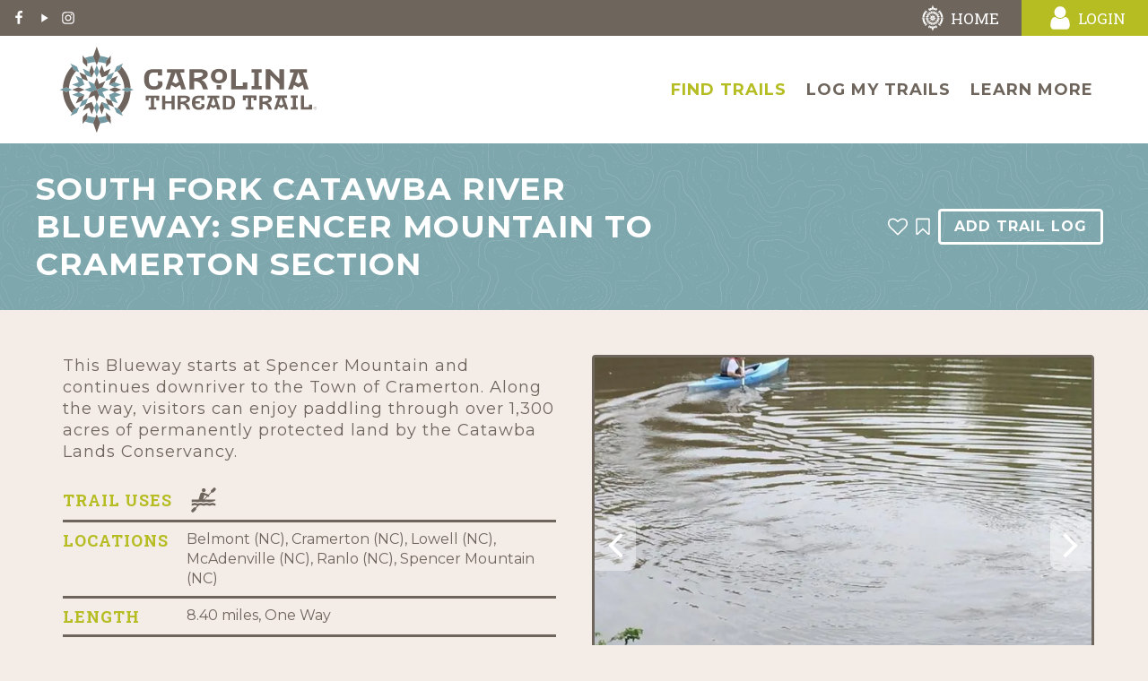

--- FILE ---
content_type: text/html; charset=utf-8
request_url: https://www.carolinathreadtrailmap.org/trails/trail/south-fork-river-blueway
body_size: 54761
content:
<!doctype html>
<html lang="en">
<head>
    <meta charset="utf-8">
    <link rel="dns-prefetch preconnect" href="//www.google-analytics.com">
    <link rel="dns-prefetch preconnect" href="//ajax.googleapis.com">
    <link rel="preconnect" href="https://fonts.googleapis.com">
    <link rel="preconnect" href="https://fonts.gstatic.com" crossorigin>
    <link href="https://fonts.googleapis.com/css2?family=Montserrat:ital,wght@0,100;0,200;0,300;0,400;0,500;0,600;0,700;0,800;0,900;1,100;1,200;1,300;1,400;1,500;1,600;1,700;1,800;1,900&family=Roboto+Slab:wght@100;200;300;400;500;600;700;800;900&display=swap" rel="stylesheet">
    <title>South Fork Catawba River Blueway: Spencer Mountain to Cramerton Section</title>
    <meta name="viewport" content="width=device-width, initial-scale=1">
    <meta name="description" content="The South Fork Catawba River is west of the Catawba River and merges with the Catawba River at Lake Wylie near the South Carolina border. The river offers">
                <link type="text/css" rel="stylesheet" href="https://files.aptuitivcdn.com/JVXM9wad0E-1708/theme/custom/css/main.1742840549.css">
    <link rel="preload"  type="text/css"  href="https://files.aptuitivcdn.com/JVXM9wad0E-1708/theme/custom/slick/slick.1742840549.css"  onload="this.onload=null;this.rel='stylesheet'"  as="style"><noscript><link rel="stylesheet" href="https://files.aptuitivcdn.com/JVXM9wad0E-1708/theme/custom/slick/slick.1742840549.css"></noscript>
<link rel="preload"  type="text/css"  href="https://files.aptuitivcdn.com/JVXM9wad0E-1708/theme/custom/slick/slick-theme.1742840549.css"  onload="this.onload=null;this.rel='stylesheet'"  as="style"><noscript><link rel="stylesheet" href="https://files.aptuitivcdn.com/JVXM9wad0E-1708/theme/custom/slick/slick-theme.1742840549.css"></noscript>
<link rel="preload"  type="text/css"  href="https://files.aptuitivcdn.com/JVXM9wad0E-1708/theme/custom/magnific/magnific-popup.1742840549.css"  onload="this.onload=null;this.rel='stylesheet'"  as="style"><noscript><link rel="stylesheet" href="https://files.aptuitivcdn.com/JVXM9wad0E-1708/theme/custom/magnific/magnific-popup.1742840549.css"></noscript>
<link rel="preload"  type="text/css"  href="https://files.aptuitivcdn.com/JVXM9wad0E-1708/theme/custom/pickadate/themes/default.1742840549.css"  onload="this.onload=null;this.rel='stylesheet'"  as="style"><noscript><link rel="stylesheet" href="https://files.aptuitivcdn.com/JVXM9wad0E-1708/theme/custom/pickadate/themes/default.1742840549.css"></noscript>
<link rel="preload"  type="text/css"  href="https://files.aptuitivcdn.com/JVXM9wad0E-1708/theme/custom/pickadate/themes/default.date.1742840549.css"  onload="this.onload=null;this.rel='stylesheet'"  as="style"><noscript><link rel="stylesheet" href="https://files.aptuitivcdn.com/JVXM9wad0E-1708/theme/custom/pickadate/themes/default.date.1742840549.css"></noscript>
<link rel="preload"  type="text/css"  href="https://files.aptuitivcdn.com/JVXM9wad0E-1708/theme/custom/pickadate/themes/default.time.1742840549.css"  onload="this.onload=null;this.rel='stylesheet'"  as="style"><noscript><link rel="stylesheet" href="https://files.aptuitivcdn.com/JVXM9wad0E-1708/theme/custom/pickadate/themes/default.time.1742840549.css"></noscript>
<style>
                .grecaptcha-badge { visibility: hidden; }
</style>
        <script>loadjs=function(){function e(e,n){var t,r,i,c=[],o=(e=e.push?e:[e]).length,f=o;for(t=function(e,t){t.length&&c.push(e),--f||n(c)};o--;)r=e[o],(i=s[r])?t(r,i):(u[r]=u[r]||[]).push(t)}function n(e,n){if(e){var t=u[e];if(s[e]=n,t)for(;t.length;)t[0](e,n),t.splice(0,1)}}function t(e,n,r,i){var o,s,u=document,f=r.async,a=(r.numRetries||0)+1,h=r.before||c;i=i||0,/(^css!|\.css$)/.test(e)?(o=!0,(s=u.createElement("link")).rel="stylesheet",s.href=e.replace(/^css!/,"")):((s=u.createElement("script")).src=e,s.async=void 0===f||f),s.onload=s.onerror=s.onbeforeload=function(c){var u=c.type[0];if(o&&"hideFocus"in s)try{s.sheet.cssText.length||(u="e")}catch(e){u="e"}if("e"==u&&(i+=1)<a)return t(e,n,r,i);n(e,u,c.defaultPrevented)},!1!==h(e,s)&&u.head.appendChild(s)}function r(e,n,r){var i,c,o=(e=e.push?e:[e]).length,s=o,u=[];for(i=function(e,t,r){if("e"==t&&u.push(e),"b"==t){if(!r)return;u.push(e)}--o||n(u)},c=0;c<s;c++)t(e[c],i,r)}function i(e,t,i){var s,u;if(t&&t.trim&&(s=t),u=(s?i:t)||{},s){if(s in o)throw"LoadJS";o[s]=!0}r(e,function(e){e.length?(u.error||c)(e):(u.success||c)(),n(s,e)},u)}var c=function(){},o={},s={},u={};return i.ready=function(n,t){return e(n,function(e){e.length?(t.error||c)(e):(t.success||c)()}),i},i.done=function(e){n(e,[])},i.reset=function(){o={},s={},u={}},i.isDefined=function(e){return e in o},i}();</script>
        <script>loadjs(['https://files.aptuitivcdn.com/JVXM9wad0E-1708/theme/custom/js/main.1742840549.js'], 'main');</script>
        <script>!function(t){"use strict";t.loadCSS||(t.loadCSS=function(){});var e=loadCSS.relpreload={};if(e.support=function(){var e;try{e=t.document.createElement("link").relList.supports("preload")}catch(t){e=!1}return function(){return e}}(),e.bindMediaToggle=function(t){function e(){t.media=a}var a=t.media||"all";t.addEventListener?t.addEventListener("load",e):t.attachEvent&&t.attachEvent("onload",e),setTimeout(function(){t.rel="stylesheet",t.media="only x"}),setTimeout(e,3e3)},e.poly=function(){if(!e.support())for(var a=t.document.getElementsByTagName("link"),n=0;n<a.length;n++){var o=a[n];"preload"!==o.rel||"style"!==o.getAttribute("as")||o.getAttribute("data-loadcss")||(o.setAttribute("data-loadcss",!0),e.bindMediaToggle(o))}},!e.support()){e.poly();var a=t.setInterval(e.poly,500);t.addEventListener?t.addEventListener("load",function(){e.poly(),t.clearInterval(a)}):t.attachEvent&&t.attachEvent("onload",function(){e.poly(),t.clearInterval(a)})}"undefined"!=typeof exports?exports.loadCSS=loadCSS:t.loadCSS=loadCSS}("undefined"!=typeof global?global:this);</script>
    <link rel="apple-touch-icon"  href="https://files.aptuitivcdn.com/JVXM9wad0E-1708/images/favicon/apple-touch-icon.png">
<link rel="icon"  href="https://files.aptuitivcdn.com/JVXM9wad0E-1708/images/favicon/CTTF-favicon.png"  type="image/png">
<link rel="mask-icon"  href="https://files.aptuitivcdn.com/JVXM9wad0E-1708/images/favicon/safari-pinned-tab.svg"  color="#b4be1f"><meta name="apple-mobile-web-app-title"  content="Carolina Trail Finder">
<meta name="application-name"  content="Carolina Trail Finder">
<meta name="theme-color"  content="#ffffff">
<meta name="msapplication-TileColor"  content="#b4be1f">
<meta name="msapplication-config" content="/browserconfig.xml">
<link rel="manifest" href="/manafest.json">
<meta property="og:description" content="This Blueway starts at Spencer Mountain and continues downriver to the Town of Cramerton. Along the way, visitors can enjoy paddling through over 1,300 acres of permanently protected land by the Catawba Lands Conservancy.">
<meta property="og:image" content="https://files.aptuitivcdn.com/JVXM9wad0E-1708/images/trails/trail-system/photo-17-large-2-57.1742840549.jpg">
<meta property="og:image:type" content="image/jpeg">
<meta property="og:image:width" content="684">
<meta property="og:image:height" content="800">
<meta property="og:locale" content="en_US">
<meta property="place:location:latitude" content="35.27331550831750">
<meta property="place:location:longitude" content="-81.08147241562348">
<meta property="og:site_name" content="Carolina Thread Trail Map">
<meta property="og:title" content="South Fork Catawba River Blueway: Spencer Mountain to Cramerton Section">
<meta property="og:type" content="place">
<meta property="og:url" content="https://www.carolinathreadtrailmap.org/trails/trail/south-fork-river-blueway">
<script type="application/ld+json">{"@context":"https:\/\/schema.org","@graph":[{"@type":"Organization","url":"https:\/\/www.carolinathreadtrailmap.org","@id":"https:\/\/www.carolinathreadtrailmap.org\/#organization"},{"@type":"WebSite","url":"https:\/\/www.carolinathreadtrailmap.org","@id":"https:\/\/www.carolinathreadtrailmap.org\/#website","name":"Carolina Thread Trails","potentialAction":{"@type":"SearchAction","target":"https:\/\/www.carolinathreadtrailmap.org\/search?q={search_term_string}","query-input":"required name=search_term_string"},"publisher":{"@id":"https:\/\/www.carolinathreadtrailmap.org\/#organization"}},{"@type":"WebPage","url":"https:\/\/www.carolinathreadtrailmap.org\/trails\/trail\/south-fork-river-blueway","@id":"https:\/\/www.carolinathreadtrailmap.org\/trails\/trail\/south-fork-river-blueway\/#webpage","isPartOf":{"@id":"https:\/\/www.carolinathreadtrailmap.org\/#website"}}]}</script>
<!-- Google tag (gtag.js) --> 
<script async src="https://www.googletagmanager.com/gtag/js?id=G-NELVTH92D9"></script> 
<script> 
    window.dataLayer = window.dataLayer || []; 
    function gtag(){dataLayer.push(arguments);} 
    gtag('js', new Date()); 
    gtag('config', 'G-NELVTH92D9');
</script>
<script id="mcjs">!function(c,h,i,m,p){m=c.createElement(h),p=c.getElementsByTagName(h)[0],m.async=1,m.src=i,p.parentNode.insertBefore(m,p)}(document,"script",https://chimpstatic.com/mcjs-connected/js/users/97c8f9410bf4dee4de1084435/24d288aea89c2ca28ae534807.js);</script>
    <!-- Powered by BranchCMS https://www.branchcms.com -->
</head>
<body>
    <div class="u-hiddenVisually" aria-hidden="true"><svg xmlns="http://www.w3.org/2000/svg" xmlns:xlink="http://www.w3.org/1999/xlink"><defs><path id="icon-logo-a" d="M-3488.9-789.8H957.6v3435.9h-4446.5z"/></defs><symbol id="icon-accessible" viewBox="0 0 100 100"><path d="M87 45.4c-1.2-1.2-2.8-1.9-4.5-1.8L62 44.8 73.3 32c1.6-1.8 2.1-4.3 1.4-6.4-.3-1.5-1.2-2.9-2.6-3.7l-27-15.7c-2.2-1.3-5-1-6.9.7L25.1 18.5c-2.4 2.1-2.6 5.9-.5 8.3 2.2 2.4 5.9 2.6 8.3.5l10-8.9 8.2 4.8-14.5 16.5c-6 1-11.5 3.8-15.7 7.8l7.6 7.6c3.4-3.1 8-5 13-5 10.7 0 19.3 8.7 19.3 19.3 0 5-1.9 9.6-5 13l7.6 7.6c5.1-5.4 8.2-12.6 8.2-20.6 0-4.7-1.1-9.2-3.1-13.2l7.9-.4-1.9 23.7c-.3 3.2 2.1 6.1 5.4 6.3h.5c3 0 5.6-2.3 5.8-5.4L88.6 50c.2-1.7-.5-3.4-1.6-4.6M76.1 20.2c5.4 0 9.8-4.4 9.8-9.8S81.5.6 76.1.6s-9.8 4.4-9.8 9.8c-.1 5.4 4.3 9.8 9.8 9.8M41.4 88.7c-10.6 0-19.3-8.7-19.3-19.3 0-4 1.2-7.7 3.3-10.8l-7.7-7.7c-4 5.1-6.4 11.5-6.4 18.5 0 16.6 13.5 30.1 30 30.1 7 0 13.4-2.4 18.5-6.4l-7.7-7.7c-2.9 2.1-6.7 3.3-10.7 3.3"/></symbol><symbol id="icon-alert" viewBox="0 0 16 16"><path d="M16 11.5L11.5 0h-7L0 4.5v7L4.5 16h7l4.5-4.5v-7L11.5 0zM9 13H7v-2h2v2zm0-4H7V3h2v6z"/></symbol><symbol id="icon-angle-down" viewBox="0 0 18 28"><path d="M16.797 11.5a.54.54 0 01-.156.359L9.36 19.14c-.094.094-.234.156-.359.156s-.266-.063-.359-.156l-7.281-7.281c-.094-.094-.156-.234-.156-.359s.063-.266.156-.359l.781-.781a.508.508 0 01.359-.156.54.54 0 01.359.156l6.141 6.141 6.141-6.141c.094-.094.234-.156.359-.156s.266.063.359.156l.781.781a.536.536 0 01.156.359z"/></symbol><symbol id="icon-angle-left" viewBox="0 0 11 28"><path d="M9.797 8.5a.54.54 0 01-.156.359L3.5 15l6.141 6.141c.094.094.156.234.156.359s-.063.266-.156.359l-.781.781c-.094.094-.234.156-.359.156s-.266-.063-.359-.156L.861 15.359C.767 15.265.705 15.125.705 15s.063-.266.156-.359L8.142 7.36c.094-.094.234-.156.359-.156s.266.063.359.156l.781.781a.508.508 0 01.156.359z"/></symbol><symbol id="icon-angle-right" viewBox="0 0 9 28"><path d="M9.297 15a.54.54 0 01-.156.359L1.86 22.64c-.094.094-.234.156-.359.156s-.266-.063-.359-.156l-.781-.781a.508.508 0 01-.156-.359.54.54 0 01.156-.359L6.502 15 .361 8.859C.267 8.765.205 8.625.205 8.5s.063-.266.156-.359l.781-.781c.094-.094.234-.156.359-.156s.266.063.359.156l7.281 7.281a.536.536 0 01.156.359z"/></symbol><symbol id="icon-angle-up" viewBox="0 0 18 28"><path d="M16.797 18.5a.54.54 0 01-.156.359l-.781.781a.508.508 0 01-.359.156.54.54 0 01-.359-.156l-6.141-6.141L2.86 19.64c-.094.094-.234.156-.359.156s-.266-.063-.359-.156l-.781-.781c-.094-.094-.156-.234-.156-.359s.063-.266.156-.359l7.281-7.281c.094-.094.234-.156.359-.156s.266.063.359.156l7.281 7.281a.536.536 0 01.156.359z"/></symbol><symbol id="icon-arrow-circle-down-alt" viewBox="0 0 16 16"><path d="M0 8a8 8 0 1116 0A8 8 0 010 8zm14 0A6 6 0 102 8a6 6 0 0012 0zm-2.5 1H9V4H7v5H4.5L8 12.5z"/></symbol><symbol id="icon-arrow-circle-down" viewBox="0 0 24 28"><path d="M17.5 14.5a.579.579 0 01-.156.375l-4.984 4.984c-.109.094-.234.141-.359.141s-.25-.047-.359-.141l-5-5c-.141-.156-.187-.359-.109-.547s.266-.313.469-.313h3v-5.5c0-.281.219-.5.5-.5h3c.281 0 .5.219.5.5v5.5h3c.281 0 .5.219.5.5zm-5.5-9c-4.688 0-8.5 3.813-8.5 8.5s3.813 8.5 8.5 8.5 8.5-3.813 8.5-8.5-3.813-8.5-8.5-8.5zM24 14c0 6.625-5.375 12-12 12S0 20.625 0 14 5.375 2 12 2s12 5.375 12 12z"/></symbol><symbol id="icon-biking" viewBox="0 0 24.7 24.7"><style>.st0{fill:#6e655d}</style><path class="st0" d="M13.3 4.7c1.1 0 2-.9 2-2s-.9-2-2-2-2.1.9-2.1 2c.1 1 1 2 2.1 2M12.1 4.9c-.3-.3-.7-.5-1.1-.5-.5 0-.9.2-1.2.6l-3.3 5.1c-.1.2-.2.5-.2.8 0 .5.3 1 .7 1.3l4.5 2.5v4.2c0 .6.5 1.1 1.1 1.1s1.1-.5 1.1-1.1v-5.3s.1-.8-.8-1.3l-2.8-1.5 2-3.1.9 1.7c.2.3.5.5.8.5h2.8c1.1 0 1.1-1.5 0-1.5h-2.2l-2.3-3.5z"/><path class="st0" d="M5 22.8c2 0 3.7-1.7 3.7-3.7S7.1 15.4 5 15.4c-2 0-3.7 1.7-3.7 3.7 0 2.1 1.7 3.7 3.7 3.7m-5-3.7c0-2.8 2.2-5 5-5s5 2.2 5 5-2.2 5-5 5-5-2.2-5-5M19.7 22.8c2 0 3.7-1.7 3.7-3.7s-1.6-3.7-3.7-3.7c-2 0-3.7 1.7-3.7 3.7 0 2.1 1.7 3.7 3.7 3.7m-5-3.7c0-2.8 2.2-5 5-5s5 2.2 5 5-2.2 5-5 5-5-2.2-5-5"/></symbol><symbol id="icon-book" viewBox="0 0 26 28"><path d="M25.609 7.469c.391.562.5 1.297.281 2.016l-4.297 14.156C21.202 24.969 19.827 26 18.484 26H4.062C2.468 26 .765 24.734.187 23.109c-.25-.703-.25-1.391-.031-1.984.031-.313.094-.625.109-1 .016-.25-.125-.453-.094-.641.063-.375.391-.641.641-1.062.469-.781 1-2.047 1.172-2.859.078-.297-.078-.641 0-.906.078-.297.375-.516.531-.797.422-.719.969-2.109 1.047-2.844.031-.328-.125-.688-.031-.938.109-.359.453-.516.688-.828.375-.516 1-2 1.094-2.828.031-.266-.125-.531-.078-.812.063-.297.438-.609.688-.969.656-.969.781-3.109 2.766-2.547l-.016.047C8.939 2.078 9.204 2 9.47 2h11.891c.734 0 1.391.328 1.781.875.406.562.5 1.297.281 2.031l-4.281 14.156C18.408 21.468 18.001 22 16.017 22H2.439c-.203 0-.453.047-.594.234-.125.187-.141.328-.016.672C2.142 23.812 3.22 24 4.079 24h14.422c.578 0 1.25-.328 1.422-.891l4.688-15.422c.094-.297.094-.609.078-.891.359.141.688.359.922.672zM8.984 7.5c-.094.281.063.5.344.5h9.5c.266 0 .562-.219.656-.5l.328-1c.094-.281-.063-.5-.344-.5h-9.5c-.266 0-.562.219-.656.5zm-1.296 4c-.094.281.063.5.344.5h9.5c.266 0 .562-.219.656-.5l.328-1c.094-.281-.063-.5-.344-.5h-9.5c-.266 0-.562.219-.656.5z"/></symbol><symbol id="icon-bookmark-outline" viewBox="0 0 20 28"><path d="M18 4H2v19.406l8-7.672 1.391 1.328L18 23.406V4zm.188-2c.234 0 .469.047.688.141a1.73 1.73 0 011.125 1.609v20.141a1.73 1.73 0 01-1.125 1.609 1.727 1.727 0 01-.688.125 1.9 1.9 0 01-1.297-.5L10 18.5l-6.891 6.625a1.914 1.914 0 01-1.297.516c-.234 0-.469-.047-.688-.141a1.73 1.73 0 01-1.125-1.609V3.75a1.73 1.73 0 011.125-1.609c.219-.094.453-.141.688-.141h16.375z"/></symbol><symbol id="icon-bookmark" viewBox="0 0 20 28"><path d="M18.188 2c.234 0 .469.047.688.141a1.73 1.73 0 011.125 1.609v20.141a1.73 1.73 0 01-1.125 1.609 1.727 1.727 0 01-.688.125 1.9 1.9 0 01-1.297-.5L10 18.5l-6.891 6.625a1.914 1.914 0 01-1.297.516c-.234 0-.469-.047-.688-.141a1.73 1.73 0 01-1.125-1.609V3.75a1.73 1.73 0 011.125-1.609c.219-.094.453-.141.688-.141h16.375z"/></symbol><symbol id="icon-bullhorn" viewBox="0 0 28 28"><path d="M26 10c1.109 0 2 .891 2 2s-.891 2-2 2v6c0 1.094-.906 2-2 2-2.781-2.312-7.266-5.484-12.688-5.938-1.859.625-2.5 2.797-1.281 4.047-1.094 1.797.313 3.063 1.969 4.359-.969 1.906-5 1.937-6.438.609-.906-2.781-2.25-5.563-1.156-9.078H2.5a2.507 2.507 0 01-2.5-2.5v-3c0-1.375 1.125-2.5 2.5-2.5H10c6 0 11-3.5 14-6 1.094 0 2 .906 2 2v6zm-2 9.437V4.531c-4.078 3.125-8.031 4.922-12 5.359v4.219c3.969.438 7.922 2.203 12 5.328z"/></symbol><symbol id="icon-calendar-check-o" viewBox="0 0 26 28"><path d="M20.359 15.062l-8 8a.53.53 0 01-.719 0l-4.5-4.5a.51.51 0 010-.703l.719-.719a.51.51 0 01.703 0l3.437 3.437 6.937-6.937a.51.51 0 01.703 0l.719.719a.51.51 0 010 .703zM2 26h22V10H2v16zM8 7V2.5c0-.281-.219-.5-.5-.5h-1c-.281 0-.5.219-.5.5V7c0 .281.219.5.5.5h1c.281 0 .5-.219.5-.5zm12 0V2.5c0-.281-.219-.5-.5-.5h-1c-.281 0-.5.219-.5.5V7c0 .281.219.5.5.5h1c.281 0 .5-.219.5-.5zm6-1v20c0 1.094-.906 2-2 2H2c-1.094 0-2-.906-2-2V6c0-1.094.906-2 2-2h2V2.5C4 1.125 5.125 0 6.5 0h1C8.875 0 10 1.125 10 2.5V4h6V2.5C16 1.125 17.125 0 18.5 0h1C20.875 0 22 1.125 22 2.5V4h2c1.094 0 2 .906 2 2z"/></symbol><symbol id="icon-calendar-plus-o" viewBox="0 0 26 28"><path d="M24 4c1.094 0 2 .906 2 2v20c0 1.094-.906 2-2 2H2c-1.094 0-2-.906-2-2V6c0-1.094.906-2 2-2h2V2.5C4 1.125 5.125 0 6.5 0h1C8.875 0 10 1.125 10 2.5V4h6V2.5C16 1.125 17.125 0 18.5 0h1C20.875 0 22 1.125 22 2.5V4h2zm-6-1.5V7c0 .281.219.5.5.5h1c.281 0 .5-.219.5-.5V2.5c0-.281-.219-.5-.5-.5h-1c-.281 0-.5.219-.5.5zm-12 0V7c0 .281.219.5.5.5h1c.281 0 .5-.219.5-.5V2.5c0-.281-.219-.5-.5-.5h-1c-.281 0-.5.219-.5.5zM24 26V10H2v16h22zm-10-9h3.5c.281 0 .5.219.5.5v1c0 .281-.219.5-.5.5H14v3.5c0 .281-.219.5-.5.5h-1a.494.494 0 01-.5-.5V19H8.5a.494.494 0 01-.5-.5v-1c0-.281.219-.5.5-.5H12v-3.5c0-.281.219-.5.5-.5h1c.281 0 .5.219.5.5V17z"/></symbol><symbol id="icon-calendar-plus" viewBox="0 0 26 28"><path d="M24 4c1.094 0 2 .906 2 2v20c0 1.094-.906 2-2 2H2c-1.094 0-2-.906-2-2V6c0-1.094.906-2 2-2h2V2.5C4 1.125 5.125 0 6.5 0h1C8.875 0 10 1.125 10 2.5V4h6V2.5C16 1.125 17.125 0 18.5 0h1C20.875 0 22 1.125 22 2.5V4h2zm-6-1.5V7c0 .281.219.5.5.5h1c.281 0 .5-.219.5-.5V2.5c0-.281-.219-.5-.5-.5h-1c-.281 0-.5.219-.5.5zm-12 0V7c0 .281.219.5.5.5h1c.281 0 .5-.219.5-.5V2.5c0-.281-.219-.5-.5-.5h-1c-.281 0-.5.219-.5.5zM24 26V10H2v16h22zm-10-9h3.5c.281 0 .5.219.5.5v1c0 .281-.219.5-.5.5H14v3.5c0 .281-.219.5-.5.5h-1a.494.494 0 01-.5-.5V19H8.5a.494.494 0 01-.5-.5v-1c0-.281.219-.5.5-.5H12v-3.5c0-.281.219-.5.5-.5h1c.281 0 .5.219.5.5V17z"/></symbol><symbol id="icon-calendar" viewBox="0 0 26 28"><path d="M2 26h4.5v-4.5H2V26zm5.5 0h5v-4.5h-5V26zM2 20.5h4.5v-5H2v5zm5.5 0h5v-5h-5v5zm-5.5-6h4.5V10H2v4.5zM13.5 26h5v-4.5h-5V26zm-6-11.5h5V10h-5v4.5zm12 11.5H24v-4.5h-4.5V26zm-6-5.5h5v-5h-5v5zM8 7V2.5c0-.266-.234-.5-.5-.5h-1c-.266 0-.5.234-.5.5V7c0 .266.234.5.5.5h1c.266 0 .5-.234.5-.5zm11.5 13.5H24v-5h-4.5v5zm-6-6h5V10h-5v4.5zm6 0H24V10h-4.5v4.5zM20 7V2.5c0-.266-.234-.5-.5-.5h-1c-.266 0-.5.234-.5.5V7c0 .266.234.5.5.5h1c.266 0 .5-.234.5-.5zm6-1v20c0 1.094-.906 2-2 2H2c-1.094 0-2-.906-2-2V6c0-1.094.906-2 2-2h2V2.5C4 1.125 5.125 0 6.5 0h1C8.875 0 10 1.125 10 2.5V4h6V2.5C16 1.125 17.125 0 18.5 0h1C20.875 0 22 1.125 22 2.5V4h2c1.094 0 2 .906 2 2z"/></symbol><symbol id="icon-camera-retro" viewBox="0 0 512 512"><path d="M48 32C21.5 32 0 53.5 0 80v352c0 26.5 21.5 48 48 48h416c26.5 0 48-21.5 48-48V80c0-26.5-21.5-48-48-48H48zm0 32h106c3.3 0 6 2.7 6 6v20c0 3.3-2.7 6-6 6H38c-3.3 0-6-2.7-6-6V80c0-8.8 7.2-16 16-16zm426 96H38c-3.3 0-6-2.7-6-6v-36c0-3.3 2.7-6 6-6h138l30.2-45.3c1.1-1.7 3-2.7 5-2.7H464c8.8 0 16 7.2 16 16v74c0 3.3-2.7 6-6 6zM256 424c-66.2 0-120-53.8-120-120s53.8-120 120-120 120 53.8 120 120-53.8 120-120 120zm0-208c-48.5 0-88 39.5-88 88s39.5 88 88 88 88-39.5 88-88-39.5-88-88-88zm-48 104c-8.8 0-16-7.2-16-16 0-35.3 28.7-64 64-64 8.8 0 16 7.2 16 16s-7.2 16-16 16c-17.6 0-32 14.4-32 32 0 8.8-7.2 16-16 16z"/></symbol><symbol id="icon-camera" viewBox="0 0 30 28"><path d="M15 10.5c2.484 0 4.5 2.016 4.5 4.5s-2.016 4.5-4.5 4.5-4.5-2.016-4.5-4.5 2.016-4.5 4.5-4.5zM26 4c2.203 0 4 1.797 4 4v14c0 2.203-1.797 4-4 4H4c-2.203 0-4-1.797-4-4V8c0-2.203 1.797-4 4-4h3.5l.797-2.125C8.688.844 9.906 0 11 0h8c1.094 0 2.312.844 2.703 1.875L22.5 4H26zM15 22c3.859 0 7-3.141 7-7s-3.141-7-7-7-7 3.141-7 7 3.141 7 7 7z"/></symbol><symbol id="icon-cancel" viewBox="0 0 22 28"><path d="M20.281 20.656c0 .391-.156.781-.438 1.062l-2.125 2.125c-.281.281-.672.438-1.062.438s-.781-.156-1.062-.438L11 19.249l-4.594 4.594c-.281.281-.672.438-1.062.438s-.781-.156-1.062-.438l-2.125-2.125c-.281-.281-.438-.672-.438-1.062s.156-.781.438-1.062L6.751 15l-4.594-4.594c-.281-.281-.438-.672-.438-1.062s.156-.781.438-1.062l2.125-2.125c.281-.281.672-.438 1.062-.438s.781.156 1.062.438L11 10.751l4.594-4.594c.281-.281.672-.438 1.062-.438s.781.156 1.062.438l2.125 2.125c.281.281.438.672.438 1.062s-.156.781-.438 1.062L15.249 15l4.594 4.594c.281.281.438.672.438 1.062z"/></symbol><symbol id="icon-check" viewBox="0 0 28 28"><path d="M26.109 8.844c0 .391-.156.781-.438 1.062L12.233 23.344c-.281.281-.672.438-1.062.438s-.781-.156-1.062-.438l-7.781-7.781c-.281-.281-.438-.672-.438-1.062s.156-.781.438-1.062l2.125-2.125c.281-.281.672-.438 1.062-.438s.781.156 1.062.438l4.594 4.609 10.25-10.266c.281-.281.672-.438 1.062-.438s.781.156 1.062.438l2.125 2.125c.281.281.438.672.438 1.062z"/></symbol><symbol id="icon-chevron-down" viewBox="0 0 28 28"><path d="M26.297 12.625L14.703 24.203a.99.99 0 01-1.406 0L1.703 12.625a1.009 1.009 0 010-1.422l2.594-2.578a.99.99 0 011.406 0L14 16.922l8.297-8.297a.99.99 0 011.406 0l2.594 2.578a1.009 1.009 0 010 1.422z"/></symbol><symbol id="icon-chevron-left" viewBox="0 0 21 28"><path d="M18.297 4.703L10 13l8.297 8.297a.99.99 0 010 1.406l-2.594 2.594a.99.99 0 01-1.406 0L2.703 13.703a.99.99 0 010-1.406L14.297.703a.99.99 0 011.406 0l2.594 2.594a.99.99 0 010 1.406z"/></symbol><symbol id="icon-chevron-right" viewBox="0 0 19 28"><path d="M17.297 13.703L5.703 25.297a.99.99 0 01-1.406 0l-2.594-2.594a.99.99 0 010-1.406L10 13 1.703 4.703a.99.99 0 010-1.406L4.297.703a.99.99 0 011.406 0l11.594 11.594a.99.99 0 010 1.406z"/></symbol><symbol id="icon-chevron-up" viewBox="0 0 28 28"><path d="M26.297 20.797l-2.594 2.578a.99.99 0 01-1.406 0L14 15.078l-8.297 8.297a.99.99 0 01-1.406 0l-2.594-2.578a1.009 1.009 0 010-1.422L13.297 7.797a.99.99 0 011.406 0l11.594 11.578a1.009 1.009 0 010 1.422z"/></symbol><symbol id="icon-clock" viewBox="0 0 24 28"><path d="M14 8.5v7c0 .281-.219.5-.5.5h-5a.494.494 0 01-.5-.5v-1c0-.281.219-.5.5-.5H12V8.5c0-.281.219-.5.5-.5h1c.281 0 .5.219.5.5zm6.5 5.5c0-4.688-3.813-8.5-8.5-8.5S3.5 9.313 3.5 14s3.813 8.5 8.5 8.5 8.5-3.813 8.5-8.5zm3.5 0c0 6.625-5.375 12-12 12S0 20.625 0 14 5.375 2 12 2s12 5.375 12 12z"/></symbol><symbol id="icon-comment" viewBox="0 0 28 28"><path d="M28 14c0 5.531-6.266 10-14 10-.766 0-1.531-.047-2.266-.125-2.047 1.813-4.484 3.094-7.187 3.781-.562.156-1.172.266-1.781.344-.344.031-.672-.219-.75-.594v-.016c-.078-.391.187-.625.422-.906.984-1.109 2.109-2.047 2.844-4.656C2.063 20 .001 17.172.001 14c0-5.516 6.266-10 14-10s14 4.469 14 10z"/></symbol><symbol id="icon-compass-star" viewBox="0 0 1237 1237"><style>.st0{fill:#415530}</style><path class="st0" d="M687.4 127.6c219.6 30.2 393.5 203.9 423.7 423.7l52.8 17.2 58.3 19c-15.9-308.1-262.8-555.1-571-571.1l19 58.4 17.2 52.8zM551.4 1111c-219.8-30-393.6-203.8-423.6-423.6l-53-17.3-58.4-19c16.1 308.2 262.9 555 571.1 571.1l-19-58.4-17.1-52.8zM1111 687.4C1080.9 907 907.2 1081 687.3 1111l-17.1 52.8-19.1 58.4c308.3-15.9 555-262.9 571.1-571.1l-58.4 19.1-52.8 17.2zM127.8 551.3c30.1-219.7 203.9-393.5 423.5-423.7l17.2-52.8 19-58.4c-308.1 16.1-555 262.8-571 571.1l58.5-19 52.8-17.2z"/><path class="st0" d="M772.4 388.8l1.7 5.5 17.4 52.9 52.9 17.4 5.4 1.6 5.4 2 79-148.4 17.4-32.7-32.5 17.3-148.4 79.1zM304.6 319.8l79 148.3 5.4-1.7 5.4-1.8 53-17.2 17.2-53.1 1.9-5.5 1.6-5.4-148.2-78.8-32.7-17.5zM466.3 849.8l-1.6-5.5-17.3-52.9-53-17.3-5.5-1.7-5.3-1.8-79 148.3-17.4 32.7 32.6-17.5 148.3-78.8zM849.9 772.4l-5.5 1.7-52.9 17.3-17.4 52.9-1.6 5.5-1.9 5.5L919 934.2l32.6 17.4-17.4-32.7-78.8-148.3z"/><path class="st0" d="M1115.6 629.7l31.7-10.3-31.7-10.5L749 489.7 619.5 91.3 609 123.1 489.8 489.7 123.2 608.9l-31.8 10.5 31.8 10.3 366.6 119.2L609 1115.5l10.5 31.9 10.3-31.9L749 748.9z"/></symbol><symbol id="icon-compass" viewBox="0 0 24 28"><path d="M10 17l4-2-4-2v4zm6-9.234v8.469l-8 4v-8.469zM20.5 14c0-4.688-3.813-8.5-8.5-8.5S3.5 9.313 3.5 14s3.813 8.5 8.5 8.5 8.5-3.813 8.5-8.5zm3.5 0c0 6.625-5.375 12-12 12S0 20.625 0 14 5.375 2 12 2s12 5.375 12 12z"/></symbol><symbol id="icon-edit" viewBox="0 0 28 28"><path d="M13.875 18.5l1.813-1.813-2.375-2.375-1.813 1.813V17H13v1.5h.875zM20.75 7.25c-.141-.141-.375-.125-.516.016l-5.469 5.469c-.141.141-.156.375-.016.516s.375.125.516-.016l5.469-5.469c.141-.141.156-.375.016-.516zM22 16.531V19.5c0 2.484-2.016 4.5-4.5 4.5h-13A4.502 4.502 0 010 19.5v-13C0 4.016 2.016 2 4.5 2h13c.625 0 1.25.125 1.828.391.141.063.25.203.281.359a.491.491 0 01-.141.453l-.766.766a.471.471 0 01-.5.125A2.697 2.697 0 0017.499 4h-13a2.507 2.507 0 00-2.5 2.5v13c0 1.375 1.125 2.5 2.5 2.5h13c1.375 0 2.5-1.125 2.5-2.5v-1.969c0-.125.047-.25.141-.344l1-1c.156-.156.359-.187.547-.109s.313.25.313.453zM20.5 5L25 9.5 14.5 20H10v-4.5zm6.938 2.063L26.001 8.5l-4.5-4.5 1.437-1.437a1.519 1.519 0 012.125 0l2.375 2.375a1.519 1.519 0 010 2.125z"/></symbol><symbol id="icon-envelope" viewBox="0 0 28 28"><path d="M28 10.094V22.5c0 1.375-1.125 2.5-2.5 2.5h-23A2.507 2.507 0 010 22.5V10.094c.469.516 1 .969 1.578 1.359 2.594 1.766 5.219 3.531 7.766 5.391 1.313.969 2.938 2.156 4.641 2.156h.031c1.703 0 3.328-1.188 4.641-2.156 2.547-1.844 5.172-3.625 7.781-5.391a9.278 9.278 0 001.563-1.359zM28 5.5c0 1.75-1.297 3.328-2.672 4.281-2.438 1.687-4.891 3.375-7.313 5.078-1.016.703-2.734 2.141-4 2.141h-.031c-1.266 0-2.984-1.437-4-2.141-2.422-1.703-4.875-3.391-7.297-5.078-1.109-.75-2.688-2.516-2.688-3.938 0-1.531.828-2.844 2.5-2.844h23c1.359 0 2.5 1.125 2.5 2.5z"/></symbol><symbol id="icon-exclamation-circle" viewBox="0 0 24 28"><path d="M12 2c6.625 0 12 5.375 12 12s-5.375 12-12 12S0 20.625 0 14 5.375 2 12 2zm2 19.484v-2.969c0-.281-.219-.516-.484-.516h-3a.52.52 0 00-.516.516v2.969a.52.52 0 00.516.516h3c.266 0 .484-.234.484-.516zm-.031-5.375l.281-9.703a.313.313 0 00-.156-.281.602.602 0 00-.375-.125h-3.437a.602.602 0 00-.375.125.315.315 0 00-.156.281l.266 9.703c0 .219.234.391.531.391h2.891c.281 0 .516-.172.531-.391z"/></symbol><symbol id="icon-eye" viewBox="0 0 28 28"><path d="M26 14c-1.484-2.297-3.516-4.266-5.953-5.516A6.943 6.943 0 0121 12c0 3.859-3.141 7-7 7s-7-3.141-7-7c0-1.234.328-2.453.953-3.516C5.515 9.734 3.484 11.703 2 14c2.672 4.125 6.984 7 12 7s9.328-2.875 12-7zM14.75 8a.76.76 0 00-.75-.75c-2.609 0-4.75 2.141-4.75 4.75 0 .406.344.75.75.75s.75-.344.75-.75A3.268 3.268 0 0114 8.75a.76.76 0 00.75-.75zM28 14c0 .391-.125.75-.313 1.078C24.812 19.812 19.546 23 14 23S3.187 19.797.313 15.078C.126 14.75 0 14.39 0 14s.125-.75.313-1.078C3.188 8.203 8.454 5 14 5s10.813 3.203 13.687 7.922c.187.328.313.688.313 1.078z"/></symbol><symbol id="icon-facebook" viewBox="0 0 16 28"><path d="M14.984.187v4.125h-2.453c-1.922 0-2.281.922-2.281 2.25v2.953h4.578l-.609 4.625H10.25v11.859H5.469V14.14H1.485V9.515h3.984V6.109C5.469 2.156 7.891 0 11.422 0c1.687 0 3.141.125 3.563.187z"/></symbol><symbol id="icon-filter" viewBox="0 0 22 28"><path d="M21.922 4.609a.984.984 0 01-.219 1.094L14 13.406V25c0 .406-.25.766-.609.922A1.158 1.158 0 0113 26a.932.932 0 01-.703-.297l-4-4A.996.996 0 018 21v-7.594L.297 5.703a.984.984 0 01-.219-1.094C.234 4.25.594 4 1 4h20c.406 0 .766.25.922.609z"/></symbol><symbol id="icon-food-drink" viewBox="0 0 82.18 82.18"><path d="M37.44 26.877a5.7 5.7 0 01-5.6 5.5v45c0 6.4-8.7 6.4-8.7 0v-45a5.683 5.683 0 01-5.7-5.9v-24.8a1.56 1.56 0 113.1.1v18.3h5.4V1.578a1.459 1.459 0 112.9.1v18.4h5.6v-18.5a1.5 1.5 0 113 .1zM64.74 7.477v69.9a4.36 4.36 0 11-8.7 0v-27.8h-4.7v-42.1c0-9.8 13.4-9.8 13.4 0"/></symbol><symbol id="icon-globe" viewBox="0 0 496 512"><path d="M336.5 160C322 70.7 287.8 8 248 8s-74 62.7-88.5 152h177zM152 256c0 22.2 1.2 43.5 3.3 64h185.3c2.1-20.5 3.3-41.8 3.3-64s-1.2-43.5-3.3-64H155.3c-2.1 20.5-3.3 41.8-3.3 64zm324.7-96c-28.6-67.9-86.5-120.4-158-141.6 24.4 33.8 41.2 84.7 50 141.6h108zM177.2 18.4C105.8 39.6 47.8 92.1 19.3 160h108c8.7-56.9 25.5-107.8 49.9-141.6zM487.4 192H372.7c2.1 21 3.3 42.5 3.3 64s-1.2 43-3.3 64h114.6c5.5-20.5 8.6-41.8 8.6-64s-3.1-43.5-8.5-64zM120 256c0-21.5 1.2-43 3.3-64H8.6C3.2 212.5 0 233.8 0 256s3.2 43.5 8.6 64h114.6c-2-21-3.2-42.5-3.2-64zm39.5 96c14.5 89.3 48.7 152 88.5 152s74-62.7 88.5-152h-177zm159.3 141.6c71.4-21.2 129.4-73.7 158-141.6h-108c-8.8 56.9-25.6 107.8-50 141.6zM19.3 352c28.6 67.9 86.5 120.4 158 141.6-24.4-33.8-41.2-84.7-50-141.6h-108z"/></symbol><symbol id="icon-group-activity" viewBox="0 0 28 28"><path d="M25.41 9.94a.798.798 0 01-1.01.09c-.07-.05-.16-.11-.25-.18-.23-.16-.52-.37-.82-.59.25.1.52.23.79.39.12.07.25.16.37.24.25.18.6.14.81-.07.02-.02.04-.05.06-.08.2-.28.13-.67-.15-.87-.67-.48-1.34-.79-1.98-.97-.05.18-.13.32-.23.46-.01.01-.02.03-.03.04-.09.13-.2.25-.33.35l-.01.01c-.1.09-.22.17-.35.24-.28.14-.59.22-.91.22-.15 0-.3-.02-.45-.05-.05-.01-.1-.03-.16-.04-.01 0-.03-.01-.05-.01-.2-.07-.39-.17-.55-.3-.19-.15-.36-.33-.49-.54-.01-.02-.03-.04-.04-.07-.12.05-.23.11-.34.16 0 0-.01 0-.01.01-.13-.08-.26-.15-.41-.23-.01 0-.01-.01-.02-.01l-.06-.03c-.05-.02-.1-.04-.14-.07-.04-.01-.08-.02-.12-.04 0 0-.01 0-.02-.01-.1-.04-.2-.07-.3-.1l-.05.05c-.02.02-.04.04-.07.06-.32.29-.72.47-1.17.51-.05.01-.1.01-.15.01h-.01c-.15 0-.3-.02-.45-.05a2.02 2.02 0 01-.95-.52c-.02-.02-.04-.03-.05-.05a.138.138 0 01-.03-.04c-.38.09-.73.21-1.04.34-.06.03-.13.06-.19.09a4.979 4.979 0 00-1.22-.43l-.09.09c-.36.36-.86.58-1.4.58h-.02c-.05 0-.1 0-.15-.01-.1-.01-.19-.02-.29-.04-.34-.1-.64-.25-.89-.48-.04-.04-.08-.07-.11-.11-.1.03-.2.07-.3.1-.01 0-.02.01-.02.01-.04.01-.08.03-.12.05-.04.02-.09.04-.14.06l-.06.03-.01.01c-.15.07-.29.15-.42.23 0 0-.01 0-.01-.01a3.54 3.54 0 00-.34-.16c-.01.02-.03.05-.04.07-.13.21-.3.39-.49.54-.17.13-.35.23-.55.3-.02 0-.03.01-.05.01-.05.02-.1.03-.15.04-.15.03-.3.05-.46.05-.33 0-.64-.08-.91-.22-.13-.07-.25-.15-.37-.24l-.01-.01c-.12-.1-.22-.22-.32-.35-.01-.01-.02-.03-.03-.04-.09-.14-.17-.29-.23-.45-.63.18-1.3.49-1.98.97a.625.625 0 00-.08.95c.21.21.55.25.81.07a5.715 5.715 0 011.16-.63c-.3.22-.59.42-.82.59-.1.07-.18.13-.25.18-.13.09-.29.14-.45.14a.83.83 0 01-.56-.23c-.95 1-2.02 2.5-2.52 4.54-.08.34.12.68.46.76.05.01.1.02.15.02.28 0 .54-.19.61-.48.44-1.78 1.39-3.11 2.23-4 .08-.08.15-.15.22-.23l-.56 3.84-1.93 7.57a1.012 1.012 0 001.96.5l1.82-7.12.49.07v6.8c0 .56.45 1.01 1.01 1.01s1.01-.45 1.01-1.01v-7.08c.01-.02.01-.04.01-.06l.68-4.61c.05-.04.11-.08.15-.14.01-.01.05-.06.12-.14.04-.05.09-.1.15-.16h.02s-.01 0-.01-.01c-.1-.08-.21-.16-.33-.25-.11-.11-.24-.2-.38-.29-.05-.04-.11-.07-.16-.1-.06-.03-.11-.07-.17-.1-.06-.03-.11-.06-.17-.09.06.02.13.04.19.07l.15.06c.05.02.1.05.15.07.12.05.23.11.34.17.03.01.05.03.08.04.17.1.31.2.43.28.02.03.04.05.06.07.05.04.09.07.13.1.02.01.03.02.04.04v12.15c0 .56.45 1.01 1.01 1.01s1.01-.45 1.01-1.01v-6.48h.38v6.48c0 .56.45 1.01 1.01 1.01s1.01-.45 1.01-1.01v-11.7c.14-.03.26-.11.35-.23.01-.02.11-.14.28-.31.04-.04.08-.07.12-.11.1.08.19.15.25.2v12.15c0 .56.45 1.01 1.01 1.01s1.01-.45 1.01-1.01v-6.48h.38v6.48c0 .56.45 1.01 1.01 1.01s1.01-.45 1.01-1.01V10.09c.01-.01.03-.02.04-.04.04-.03.08-.07.13-.11.02-.02.05-.04.07-.06.12-.09.26-.19.43-.28.03-.01.05-.03.08-.04.1-.06.22-.12.34-.17.05-.02.1-.05.15-.07l.15-.06c.06-.02.12-.05.19-.07-.06.03-.11.06-.17.09-.06.03-.11.07-.17.1-.05.03-.11.07-.16.1-.13.09-.26.18-.38.27-.12.09-.23.17-.33.25 0 0-.01 0-.01.01h.02c.06.06.11.11.15.16.07.08.11.13.12.14.04.06.09.1.15.14l.68 4.61c0 .02.01.04.01.06v7.08c0 .56.45 1.01 1.01 1.01s1.01-.45 1.01-1.01v-6.8l.49-.07 1.82 7.12a1.012 1.012 0 001.96-.5l-1.93-7.57-.56-3.84c.09.08.17.17.26.27.84.89 1.77 2.2 2.19 3.96.07.29.33.48.61.48.05 0 .1 0 .15-.02.34-.08.54-.42.46-.76-.48-2.03-1.55-3.53-2.5-4.53z"/><path d="M5.34 8.43c.07.08.15.15.23.22.18.14.38.25.6.32.25.09.53.12.82.07l.15-.03c.21-.04.39-.12.56-.23.26-.16.47-.38.62-.64l.01-.01c.22-.39.3-.86.19-1.32a1.849 1.849 0 00-2.21-1.38c-.99.23-1.61 1.22-1.38 2.21l.03.09c.01.05.03.1.04.15.08.2.2.39.34.55zM19.77 8.14a1.87 1.87 0 001.17.88l.15.03c.29.04.57.02.83-.07.22-.07.42-.18.6-.32.08-.07.16-.14.23-.22.14-.16.25-.35.33-.56.02-.05.03-.1.05-.15.01-.03.02-.06.02-.09a1.837 1.837 0 10-3.39.48c.01.01.01.02.01.02zM15.47 7.84c.02.02.04.03.05.05.22.2.5.35.81.42.14.03.27.05.41.05h.14c.38-.03.74-.17 1.03-.41.02-.02.05-.04.07-.06.02-.02.04-.03.05-.05l.01-.01c.24-.24.42-.54.5-.89a1.837 1.837 0 10-3.58-.84c-.13.58.02 1.16.37 1.58.03.04.07.09.11.13.02.01.02.02.03.03zM10.17 7.95c.21.17.46.3.74.36.09.02.19.04.28.04h.14c.46 0 .89-.17 1.22-.47.03-.02.05-.05.08-.07.04-.04.08-.08.11-.13a1.837 1.837 0 00-1-2.96c-.98-.22-1.97.39-2.2 1.38-.15.64.06 1.29.5 1.72l.01.01c.04.05.08.08.12.12z"/></symbol><symbol id="icon-heart-outline" viewBox="0 0 28 28"><path d="M26 9.312c0-4.391-2.969-5.313-5.469-5.313-2.328 0-4.953 2.516-5.766 3.484-.375.453-1.156.453-1.531 0-.812-.969-3.437-3.484-5.766-3.484-2.5 0-5.469.922-5.469 5.313 0 2.859 2.891 5.516 2.922 5.547l9.078 8.75 9.063-8.734C23.109 14.828 26 12.172 26 9.312zm2 0c0 3.75-3.437 6.891-3.578 7.031l-9.734 9.375c-.187.187-.438.281-.688.281s-.5-.094-.688-.281l-9.75-9.406c-.125-.109-3.563-3.25-3.563-7 0-4.578 2.797-7.313 7.469-7.313 2.734 0 5.297 2.156 6.531 3.375 1.234-1.219 3.797-3.375 6.531-3.375 4.672 0 7.469 2.734 7.469 7.313z"/></symbol><symbol id="icon-heart" viewBox="0 0 28 28"><path d="M14 26c-.25 0-.5-.094-.688-.281l-9.75-9.406c-.125-.109-3.563-3.25-3.563-7C-.001 4.735 2.796 2 7.468 2c2.734 0 5.297 2.156 6.531 3.375C15.233 4.156 17.796 2 20.53 2c4.672 0 7.469 2.734 7.469 7.313 0 3.75-3.437 6.891-3.578 7.031l-9.734 9.375a.972.972 0 01-.688.281z"/></symbol><symbol id="icon-hiking" viewBox="0 0 24.7 24.7"><style>.st0{fill:#6e655d}</style><path class="st0" d="M13.7 4.1c1.1 0 1.9-.9 1.9-1.9 0-1.1-.9-1.9-1.9-1.9-1.1 0-1.9.9-1.9 1.9 0 1.1.8 1.9 1.9 1.9M10.4 4.5c.1-.3-.1-.6-.4-.7l-1.6-.4c-.3-.1-.6.1-.6.4L6.4 9.4c0 .3.1.6.4.6l1.6.4c.3.1.6-.1.7-.4l1.3-5.5zM17.8 24.2c0 .3.2.5.4.5s.4-.2.4-.4l3.2-17.5c0-.2-.2-.4-.4-.4s-.4.2-.4.4l-3.2 17.4zM7.1 23.1v.3c0 .7.6 1.3 1.3 1.3.6 0 1.1-.4 1.3-1l2.3-9.6 2.2 9.5c.1.6.7 1 1.3 1 .7 0 1.3-.6 1.3-1.3V23l-3-12.7.3-1.1.2.9c.2.6.7.6.7.6l3.1.8h.2c.5 0 .9-.4.9-.9 0-.4-.3-.8-.7-.9L15.8 9l-.7-3c-.4-1.7-2-1.6-2-1.6-1.6 0-2 1.6-2 1.6l-4 17.1z"/></symbol><symbol id="icon-horseback" viewBox="0 0 24.7 24.7"><style>.st0{fill:#6e655d}</style><path class="st0" d="M9.6 3.8c.9 0 1.7-.7 1.7-1.7 0-.9-.7-1.7-1.7-1.7C8.7.4 8 1.2 8 2.1s.7 1.7 1.6 1.7M22.1 8.6l-1.8-.3-1 2.1c.2 0 .3.1.5.1 1.1-.1 2-.9 2.3-1.9M.3 12.1c0-1.4 1.1-2.5 2.5-2.5H8V5.8c0-.9.7-1.7 1.7-1.7.9 0 1.7.7 1.7 1.7v.6l2.5.6c.4.1.7.5.6 1-.1.4-.5.7-1 .6l-2.1-.5v1.4h2.5l6.8-7.1-.2 1.8 3.4 2.2c.6.3.8 1 .4 1.6-.2.4-.7.7-1.2.6l-.3-.1c-.4 1.5-1.6 2.5-3 2.5-.3 0-.5 0-.8-.1l-2.5 5.2v7.1c0 .6-.5 1.1-1.1 1.1s-1.1-.5-1.1-1.1v-7.3H8.6l-1 1.7 2.1 5c.3.5.1 1.2-.4 1.5s-1.2.1-1.5-.4l-2.5-5.8v-1.8l-1.1 1.7v5.4c0 .6-.5 1.1-1.1 1.1S2 23.8 2 23.2V17l.9-1.4v-4.9L2 12.1v4H.3v-4z"/></symbol><symbol id="icon-info" viewBox="0 0 24 28"><path d="M16 21.5V19c0-.281-.219-.5-.5-.5H14v-8c0-.281-.219-.5-.5-.5h-5c-.281 0-.5.219-.5.5V13c0 .281.219.5.5.5H10v5H8.5c-.281 0-.5.219-.5.5v2.5c0 .281.219.5.5.5h7c.281 0 .5-.219.5-.5zm-2-14V5c0-.281-.219-.5-.5-.5h-3c-.281 0-.5.219-.5.5v2.5c0 .281.219.5.5.5h3c.281 0 .5-.219.5-.5zM24 14c0 6.625-5.375 12-12 12S0 20.625 0 14 5.375 2 12 2s12 5.375 12 12z"/></symbol><symbol id="icon-instagram-filled" viewBox="0 0 500 500"><path fill="#B84912" d="M250 0c138.071 0 250 111.929 250 250 0 138.07-111.929 250-250 250S0 388.07 0 250C0 111.929 111.929 0 250 0z"/><path fill="#FFF" d="M341.746 101.676H163.435c-30.975 0-56.171 25.191-56.171 56.165v178.315c0 30.971 25.197 56.168 56.171 56.168h178.317c30.973 0 56.166-25.197 56.166-56.168V157.835c-.006-30.974-25.197-56.159-56.172-56.159zm16.111 33.492l6.424-.022v49.267l-49.102.154-.166-49.254 42.844-.145zm-146.753 81.999c9.31-12.882 24.413-21.33 41.486-21.33 17.074 0 32.178 8.448 41.477 21.33 6.057 8.405 9.686 18.689 9.686 29.83 0 28.203-22.971 51.15-51.168 51.15-28.208 0-51.156-22.947-51.156-51.15.005-11.141 3.623-21.425 9.675-29.83zm158.49 118.983c0 15.369-12.494 27.85-27.848 27.85H163.435c-15.361 0-27.854-12.48-27.854-27.85V217.167h43.387a78.975 78.975 0 00-5.852 29.83c0 43.81 35.646 79.48 79.473 79.48 43.828 0 79.475-35.67 79.475-79.48 0-10.547-2.119-20.615-5.863-29.83h43.393V336.15z"/></symbol><symbol id="icon-instagram" viewBox="0 0 24 28"><path d="M16 14c0-2.203-1.797-4-4-4s-4 1.797-4 4 1.797 4 4 4 4-1.797 4-4zm2.156 0c0 3.406-2.75 6.156-6.156 6.156S5.844 17.406 5.844 14 8.594 7.844 12 7.844s6.156 2.75 6.156 6.156zm1.688-6.406c0 .797-.641 1.437-1.437 1.437S16.97 8.39 16.97 7.594s.641-1.437 1.437-1.437 1.437.641 1.437 1.437zM12 4.156c-1.75 0-5.5-.141-7.078.484-.547.219-.953.484-1.375.906s-.688.828-.906 1.375c-.625 1.578-.484 5.328-.484 7.078s-.141 5.5.484 7.078c.219.547.484.953.906 1.375s.828.688 1.375.906c1.578.625 5.328.484 7.078.484s5.5.141 7.078-.484c.547-.219.953-.484 1.375-.906s.688-.828.906-1.375c.625-1.578.484-5.328.484-7.078s.141-5.5-.484-7.078c-.219-.547-.484-.953-.906-1.375s-.828-.688-1.375-.906C17.5 4.015 13.75 4.156 12 4.156zM24 14c0 1.656.016 3.297-.078 4.953-.094 1.922-.531 3.625-1.937 5.031s-3.109 1.844-5.031 1.937c-1.656.094-3.297.078-4.953.078s-3.297.016-4.953-.078c-1.922-.094-3.625-.531-5.031-1.937S.173 20.875.08 18.953C-.014 17.297.002 15.656.002 14s-.016-3.297.078-4.953c.094-1.922.531-3.625 1.937-5.031s3.109-1.844 5.031-1.937c1.656-.094 3.297-.078 4.953-.078s3.297-.016 4.953.078c1.922.094 3.625.531 5.031 1.937s1.844 3.109 1.937 5.031C24.016 10.703 24 12.344 24 14z"/></symbol><symbol id="icon-list" viewBox="0 0 24 24"><path d="M3 4h4v4H3V4m6 1v2h12V5H9m-6 5h4v4H3v-4m6 1v2h12v-2H9m-6 5h4v4H3v-4m6 1v2h12v-2H9"/></symbol><symbol id="icon-location" viewBox="0 0 22 28"><path d="M21.891 5.453l-10 20A.987.987 0 0111 26c-.078 0-.156-.016-.234-.031A.987.987 0 0110 25v-9H1c-.469 0-.859-.313-.969-.766s.109-.922.516-1.125l20-10A.927.927 0 0121 4c.266 0 .516.094.703.297a.969.969 0 01.187 1.156z"/></symbol><symbol id="icon-lock" viewBox="0 0 18 28"><path d="M5 13h8v-3c0-2.203-1.797-4-4-4s-4 1.797-4 4v3zm13 1.5v9a1.5 1.5 0 01-1.5 1.5h-15A1.5 1.5 0 010 23.5v-9A1.5 1.5 0 011.5 13H2v-3c0-3.844 3.156-7 7-7s7 3.156 7 7v3h.5a1.5 1.5 0 011.5 1.5z"/></symbol><symbol id="icon-logo" viewBox="0 0 531.1 531.1"><path d="M234.6 341.8l-35 13.5-17.2 38.6 38.1-18 14.1 39.6 15.2-39.5zM295.5 194.8l35-13.5 17.2-38.6-38.1 18-14.1-39.6-15.2 39.4zM403.4 386.7l-15.8-6.6-18.3-7.5 14.1 34 38 18.1-8.4-17.8zM467.7 274.8l18.5-6.5-18.5-6.6-21.2-7.6-15.7 6.5-18.4 7.7 18.4 7.6 15.7 6.5zM413 129.5l8.4-17.7-38.1 18.1-14.1 34.1 18.4-7.6 15.7-6.5zM369.2 164l-38.7 17.3-13.4 34.8 34.9-13.4zM265 120.9l-15.2 39.5 15.2 34.2 15.2-34.1zM142.3 156.4l18.3 7.6-14.1-34.1-38-18 8.4 17.7 9.6 20.3zM99.2 275.9l18.3-7.7-18.3-7.5-15.8-6.5-21.2 7.5-18.4 6.6 18.4 6.6 21.2 7.6zM142.4 380.2l-15.8 6.5L117 407l-8.5 17.8 38-18.1 14.2-34.1zM160.7 372.6l38.8-17.3 13.3-34.9-34.8 13.3zM265 415.8l15.2-39.7L265 342l-15.2 34.1zM191.5 237.8l-13.6-35-38.6-17.1 18.1 38-39.7 14.1 39.5 15.3zM338.7 298.8l13.5 34.9 38.6 17.2-18.1-38 39.7-14.1-39.5-15.3z"/><path d="M369.3 372.6l-17.2-38.9-35-13.3 13.4 34.8zM412.4 268.3L372.8 253l-34.1 15.3 34.1 15.1zM200 86.3L180.3 74l3.2 35.8 39.4 22.3v-31.5zM336.5 78.4l-15.1 16.7v37l26.1-26.1 2.1-42.1zM265 10.2l-20 56.2-1.2 3.3 13.5 32.7 7.7 18.5 7.6-18.5 13.5-32.7-1.1-3.3zM160.6 164l17.3 38.8 34.9 13.4-13.3-35zM117.5 268.3l39.7 15.1 34-15.1-34.1-15.2z"/><g><path d="M336.5 458.1l13.1 14.6-2.1-42.1-26.1-26.1v36.9zM208.5 424.4v-19.9l-26.1 26.1-2.1 42.1 13.2-14.6 15-16.7zM244.9 470.1l20.1 56.3 20-56.3 1.2-3.2-13.6-32.8-7.6-18.4-7.6 18.4-13.6 32.8zM279.2 86.6l-6.6 15.8zM316.7 93.4l15.1-16.7c-13.5-4.7-27.4-8-41.6-9.7l1.1 2.9-13.6 32.9c13.3 1 26.4 3.6 39 7.7V93.4zM257.3 102.4l-13.1-31.8zM252.4 102.7l-13.6-32.9 1.1-2.9c-14.1 1.7-27.9 5-41.4 9.6l14.8 16.8v17.1c12.6-4.1 25.7-6.7 39.1-7.7"/><path d="M286.1 466.8l-13.5-32.7h-.1l13.6 32.7zM331.8 459.8l-15.1-16.7.1-17.1c-12.7 4.2-25.9 6.8-39.3 7.8l13.7 32.9-1.1 2.9c14.3-1.8 28.2-5.1 41.7-9.8M208.5 441.3v-16.9 16.9zM243.8 466.8l13.6-32.7h-.1l-13.5 32.7zM238.7 466.6l13.5-32.9c-13.4-1-26.5-3.6-39.2-7.8l.3 17.2-15.2 16.7c13.5 4.7 27.4 8 41.6 9.7l-1-2.9zM126.6 386.7l15.8-6.6-15.8 6.6zM83.3 282.5l-21.1-7.6z"/><path d="M122.6 382.6l16.1-6.7c-22.9-26.8-36.5-59.8-39.2-95l-16.1 6.6-20.9-7.4c2.6 45.7 20.3 88.5 50.7 122.7l9.4-20.2zM430.8 260.6l4.9-2zM467.5 256.6c-2.6-46-20.5-89.1-51.2-123.4l-9.7 20.4-15.6 6.7c23.1 26.9 36.8 60 39.5 95.3l15.9-6.4M446.5 282.5l21.2-7.6-21.2 7.5-15.7-6.5v.1l15.7 6.5z"/><path d="M446.4 287.6l-15.9-6.6c-2.7 35.5-16.5 68.8-39.8 95.7l16 6.4 9.6 20.3C447 369 464.8 326 467.5 280l-21.1 7.6zM299.6 346.8c1.6 3.8 3.6 8.7 5.7 13.7 2.6 6.4 5.3 12.8 6.8 16.6l35.4 16.8-17.1-38.6-32.6-12.5c.5.9 1.1 2.2 1.8 4M294.2 344.4l-14 31.6 15.2 39.4 13.1-36.7c-5.2-12.4-11.8-28.4-14.3-34.3M156 315.6l-16.7 35.1 38.7-17 12.3-32.2zM189.1 297.5l-31.9-14-39.5 15.1 36.9 13.1zM235.6 192.1l14.1-31.7-15.2-39.5-13.1 36.8zM217.6 159.2l-35.3-16.7 17.2 38.7 32.3 12.4zM373.9 220.9l16.7-35.3-38.6 17.1-12.6 32.8zM375.5 224.7l-34.1 14.4 31.4 13.9 39.5-15.2zM122.5 154.1l-9.6-20.2c-30.4 34.3-48 77.2-50.5 122.9l21-7.4 16 6.6c2.5-35.3 16.1-68.4 39.1-95.3l-16-6.6zM266.3 265.1l34.2-14.2 16.6-34.8-38 18.1-14.1-39.7-13 36.4zM338.7 268.2l-36.1-12.8-34.4 14.2 14.3 34.3 34.6 16.4-18.1-38zM263.7 271.5l-34.3 14.2-16.5 34.7 38-18.1L265 342l12.9-36.4zM227.5 281.2l34.3-14.2-14.4-34.4-34.5-16.5 18 38.1-39.7 14.1z"/></g></symbol><symbol id="icon-map-marker" viewBox="0 0 16 28"><path d="M12 10c0-2.203-1.797-4-4-4s-4 1.797-4 4 1.797 4 4 4 4-1.797 4-4zm4 0c0 .953-.109 1.937-.516 2.797L9.796 24.891C9.468 25.579 8.749 26 7.999 26s-1.469-.422-1.781-1.109L.515 12.797C.109 11.938-.001 10.953-.001 10c0-4.422 3.578-8 8-8s8 3.578 8 8z"/></symbol><symbol id="icon-map-pin" viewBox="0 0 16 28"><path d="M12 10c0-2.203-1.797-4-4-4s-4 1.797-4 4 1.797 4 4 4 4-1.797 4-4zm4 0c0 .953-.109 1.937-.516 2.797L9.796 24.891C9.468 25.579 8.749 26 7.999 26s-1.469-.422-1.781-1.109L.515 12.797C.109 11.938-.001 10.953-.001 10c0-4.422 3.578-8 8-8s8 3.578 8 8z"/></symbol><symbol id="icon-map-signs" viewBox="0 0 28 28"><path d="M27.266 4.641a.5.5 0 010 .719l-2.203 2.203a1.516 1.516 0 01-1.062.438h-21c-.547 0-1-.453-1-1v-4c0-.547.453-1 1-1h9v-1c0-.547.453-1 1-1h2c.547 0 1 .453 1 1v1h8c.391 0 .781.156 1.062.438zM12 19h4v8c0 .547-.453 1-1 1h-2c-.547 0-1-.453-1-1v-8zm13-7c.547 0 1 .453 1 1v4c0 .547-.453 1-1 1H4a1.51 1.51 0 01-1.062-.438L.735 15.359a.5.5 0 010-.719l2.203-2.203A1.516 1.516 0 014 11.999h8v-3h4v3h9z"/></symbol><symbol id="icon-map" viewBox="0 0 28 28"><path d="M8 0c.266 0 .5.234.5.5v23a.496.496 0 01-.266.438l-7.5 4a.44.44 0 01-.234.063.514.514 0 01-.5-.5v-23c0-.187.109-.359.266-.438l7.5-4A.44.44 0 018 0zm19.5 0c.266 0 .5.234.5.5v23a.496.496 0 01-.266.438l-7.5 4a.44.44 0 01-.234.063.514.514 0 01-.5-.5v-23c0-.187.109-.359.266-.438l7.5-4A.44.44 0 0127.5 0zM10 0c.078 0 .156.016.219.047l8 4a.522.522 0 01.281.453v23c0 .266-.234.5-.5.5a.506.506 0 01-.219-.047l-8-4A.522.522 0 019.5 23.5V.5c0-.266.234-.5.5-.5z"/></symbol><symbol id="icon-minus" viewBox="0 0 22 28"><path d="M22 11.5v3a1.5 1.5 0 01-1.5 1.5h-19A1.5 1.5 0 010 14.5v-3A1.5 1.5 0 011.5 10h19a1.5 1.5 0 011.5 1.5z"/></symbol><symbol id="icon-mountain-biking" viewBox="0 0 24.7 24.7"><style>.st0{fill:#6e655d}</style><path class="st0" d="M5.4 18.9c1.5-.6 2.1-2.4 1.5-3.8-.7-1.5-2.4-2.1-3.9-1.5-1.5.6-2.1 2.4-1.5 3.8.7 1.4 2.4 2.1 3.9 1.5zM.6 17.8c-.9-2 0-4.3 2-5.2s4.4 0 5.2 2c.9 2 0 4.4-2 5.2-2 .9-4.4 0-5.2-2zM16.1 14.1c1.5-.7 2.1-2.4 1.5-3.8-.7-1.5-2.4-2.1-3.9-1.5-1.5.6-2.1 2.4-1.5 3.8.7 1.5 2.4 2.2 3.9 1.5zm-4.8-1c-.9-2 0-4.3 2-5.2s4.4 0 5.2 2c.9 2 0 4.4-2 5.2-2 .9-4.3 0-5.2-2zM7.3 4.3c.8-.3 1.1-1.2.8-2s-1.2-1.1-2-.8c-.7.4-1.1 1.3-.7 2 .3.8 1.2 1.1 1.9.8z"/><path class="st0" d="M8.9 7.6c-.2 0-.5 0-.8-.1l-1.5-1-1 2.6 2.1.1c.8 0 1 .7 1 .7l1.7 3.8c.2.4 0 .9-.4 1.1-.4.2-.9 0-1.1-.4l-1.4-3.1-3.7-.3c-.4 0-.8-.3-1-.7-.1-.3-.1-.6 0-.9l1.6-4.2c.2-.6.7-.7.7-.7.6-.3 1.2.1 1.2.1l2.5 1.7 2.3-1c.8-.3 1.2.7.4 1.1L8.9 7.6zM1.2 23.5c-.2 0-.3-.2-.3-.4.3-2.2 2.8-2.3 4.8-2.4 1-.1 2-.1 2.5-.4.6-.3 1-.8 1.4-1.3.4-.4.7-.9 1.2-1.2 1.4-.9 3-1.5 4.4-1.6 1.5-.1 2.5-.3 3.5-1.5.3-.3.6-.7.8-1.1.4-.6.8-1.1 1.3-1.6.6-.5 1.3-.7 2-.9.4-.1.8-.2 1.2-.4.2-.1.4 0 .4.1.1.2 0 .4-.1.4-.4.2-.9.3-1.3.4-.6.2-1.2.3-1.7.7-.4.4-.8.9-1.2 1.5l-.9 1.2c-1.2 1.3-2.3 1.6-3.9 1.7-1.2.1-2.8.6-4.1 1.5-.4.3-.8.7-1.1 1.1-.5.5-.9 1.1-1.7 1.4-.7.3-1.7.4-2.8.4-2.3.1-4 .3-4.2 1.9.1.4 0 .5-.2.5z"/></symbol><symbol id="icon-newspaper" viewBox="0 0 32 28"><path d="M16 8h-6v6h6V8zm2 10v2H8v-2h10zm0-12v10H8V6h10zm10 12v2h-8v-2h8zm0-4v2h-8v-2h8zm0-4v2h-8v-2h8zm0-4v2h-8V6h8zM4 21V6H2v15c0 .547.453 1 1 1s1-.453 1-1zm26 0V4H6v17c0 .344-.063.688-.172 1H29c.547 0 1-.453 1-1zm2-19v19c0 1.656-1.344 3-3 3H3c-1.656 0-3-1.344-3-3V4h4V2h28z"/></symbol><symbol id="icon-paddling" viewBox="0 0 24.7 24.7"><style>.st0{fill:#6e655d}</style><path class="st0" d="M21 15.2c-.5 0-1 .1-1.5.3-.4.2-.9.3-1.4.3s-1-.1-1.4-.3c-.4-.2-.9-.3-1.5-.3-.5 0-1 .1-1.5.3-.4.2-.9.3-1.4.3-.5 0-1-.1-1.4-.3-.4-.2-.9-.3-1.5-.3-.5 0-1 .1-1.5.3-.4.2-.9.3-1.4.3-.5 0-1-.1-1.4-.3-.4-.2-.9-.3-1.5-.3-.5 0-1 .1-1.5.3-.4.2-.9.3-1.4.3V18c.5 0 1-.1 1.4-.3.4-.2.9-.3 1.5-.3.5 0 1 .1 1.5.3.3.2.7.3 1.1.3l-1.8 1.8c-.6-.4-1.3-.3-1.8.2l-2 2c-.6.6-.6 1.5 0 2.1.6.6 1.5.6 2.1 0l2-2c.5-.5.5-1.2.3-1.7l2.5-2.5c.2-.1.3-.1.5-.2.4-.2.9-.3 1.5-.3.5 0 1 .1 1.5.3.4.2.9.3 1.4.3.5 0 1-.1 1.4-.3.5-.2 1-.3 1.5-.3s1 .1 1.5.3c.4.2.9.3 1.4.3s1-.1 1.4-.3c.4-.2.9-.3 1.5-.3s1 .1 1.5.3c.4.2.9.3 1.4.3v-2.1c-.5 0-1-.1-1.4-.3-.6-.2-1.1-.4-1.6-.4zM22 4.7l2-2c.6-.6.6-1.5 0-2.1-.6-.6-1.5-.6-2.1 0l-2 2c-.5.5-.6 1.2-.2 1.8L17.2 7l-5-1.9c-.2 0-.3-.1-.5-.1-1.1-.3-2.3.3-2.6 1.4l-1.6 5.2v.2H.6v2.8c.4 0 .8-.1 1.1-.2.6-.3 1.2-.4 1.8-.4.6 0 1.2.1 1.8.4.4.2.7.2 1.1.2.4 0 .8-.1 1.1-.2.6-.3 1.2-.4 1.8-.4.6 0 1.2.1 1.8.4.4.2.7.2 1.1.2.4 0 .8-.1 1.1-.2.6-.3 1.2-.4 1.8-.4.6 0 1.2.1 1.8.4.4.2.7.2 1.1.2.4 0 .8-.1 1.1-.2.6-.3 1.2-.4 1.8-.4.1 0 .5 0 .9-.2.7-.3 1-.5 1.7-.9.5-.3 1-1-.2-1h-9.9L16.3 9l.4.2c.5.2 1.1-.1 1.2-.6.1-.4 0-.7-.2-1L20.3 5c.5.3 1.2.2 1.7-.3zm-9.5 7h-.6l1.2-4.2 2.6 1-3.2 3.2z"/><path class="st0" d="M12.5 4.6c1 0 1.9-.8 1.9-1.9 0-1-.8-1.9-1.9-1.9-1 0-1.9.8-1.9 1.9 0 1.1.8 1.9 1.9 1.9z"/></symbol><symbol id="icon-pencil" viewBox="0 0 24 28"><path d="M5.672 24l1.422-1.422-3.672-3.672L2 20.328V22h2v2h1.672zm8.172-14.5a.329.329 0 00-.344-.344.368.368 0 00-.266.109l-8.469 8.469a.366.366 0 00-.109.266c0 .203.141.344.344.344a.368.368 0 00.266-.109l8.469-8.469a.366.366 0 00.109-.266zM13 6.5l6.5 6.5-13 13H0v-6.5zM23.672 8c0 .531-.219 1.047-.578 1.406L20.5 12 14 5.5l2.594-2.578c.359-.375.875-.594 1.406-.594s1.047.219 1.422.594l3.672 3.656c.359.375.578.891.578 1.422z"/></symbol><symbol id="icon-phone" viewBox="0 0 512 512"><path d="M493.4 24.6l-104-24c-11.3-2.6-22.9 3.3-27.5 13.9l-48 112c-4.2 9.8-1.4 21.3 6.9 28l60.6 49.6c-36 76.7-98.9 140.5-177.2 177.2l-49.6-60.6c-6.8-8.3-18.2-11.1-28-6.9l-112 48C3.9 366.5-2 378.1.6 389.4l24 104C27.1 504.2 36.7 512 48 512c256.1 0 464-207.5 464-464 0-11.2-7.7-20.9-18.6-23.4z"/></symbol><symbol id="icon-plus" viewBox="0 0 22 28"><path d="M22 11.5v3a1.5 1.5 0 01-1.5 1.5H14v6.5a1.5 1.5 0 01-1.5 1.5h-3A1.5 1.5 0 018 22.5V16H1.5A1.5 1.5 0 010 14.5v-3A1.5 1.5 0 011.5 10H8V3.5A1.5 1.5 0 019.5 2h3A1.5 1.5 0 0114 3.5V10h6.5a1.5 1.5 0 011.5 1.5z"/></symbol><symbol id="icon-print" viewBox="0 0 24 24"><path d="M18 3H6v4h12m1 5a1 1 0 01-1-1 1 1 0 011-1 1 1 0 011 1 1 1 0 01-1 1m-3 7H8v-5h8m3-6H5a3 3 0 00-3 3v6h4v4h12v-4h4v-6a3 3 0 00-3-3z"/></symbol><symbol id="icon-question" viewBox="0 0 24 28"><path d="M14 21.5v-3c0-.281-.219-.5-.5-.5h-3c-.281 0-.5.219-.5.5v3c0 .281.219.5.5.5h3c.281 0 .5-.219.5-.5zM18 11c0-2.859-3-5-5.688-5-2.547 0-4.453 1.094-5.797 3.328a.49.49 0 00.125.656l2.063 1.563a.477.477 0 00.297.094.498.498 0 00.391-.187c.734-.938 1.047-1.219 1.344-1.437.266-.187.781-.375 1.344-.375 1 0 1.922.641 1.922 1.328 0 .812-.422 1.219-1.375 1.656-1.109.5-2.625 1.797-2.625 3.313v.562c0 .281.219.5.5.5h3c.281 0 .5-.219.5-.5 0-.359.453-1.125 1.188-1.547 1.188-.672 2.812-1.578 2.812-3.953zm6 3c0 6.625-5.375 12-12 12S0 20.625 0 14 5.375 2 12 2s12 5.375 12 12z"/></symbol><symbol id="icon-refresh" viewBox="0 0 24 28"><path d="M23.609 16.5c0 .031 0 .078-.016.109C22.265 22.14 17.702 26 11.937 26c-3.047 0-6-1.203-8.219-3.313l-2.016 2.016A.996.996 0 01.999 25c-.547 0-1-.453-1-1v-7c0-.547.453-1 1-1h7c.547 0 1 .453 1 1a.99.99 0 01-.297.703l-2.141 2.141A7.985 7.985 0 0011.998 22a7.976 7.976 0 006.813-3.813c.375-.609.562-1.203.828-1.828.078-.219.234-.359.469-.359h3c.281 0 .5.234.5.5zM24 4v7c0 .547-.453 1-1 1h-7c-.547 0-1-.453-1-1a.99.99 0 01.297-.703l2.156-2.156A8.036 8.036 0 0012 6a7.976 7.976 0 00-6.813 3.813c-.375.609-.562 1.203-.828 1.828-.078.219-.234.359-.469.359H.781a.503.503 0 01-.5-.5v-.109C1.625 5.844 6.234 2 12 2c3.063 0 6.047 1.219 8.266 3.313l2.031-2.016A.996.996 0 0123 3c.547 0 1 .453 1 1z"/></symbol><symbol id="icon-repeat" viewBox="0 0 24 28"><path d="M24 4v7c0 .547-.453 1-1 1h-7c-.406 0-.766-.25-.922-.625a.964.964 0 01.219-1.078l2.156-2.156A8.026 8.026 0 0012 6c-4.406 0-8 3.594-8 8s3.594 8 8 8a7.91 7.91 0 006.312-3.109.508.508 0 01.359-.187.6.6 0 01.391.141l2.141 2.156c.187.172.187.469.031.672A11.972 11.972 0 0112 26.001c-6.609 0-12-5.391-12-12s5.391-12 12-12c3.078 0 6.062 1.234 8.266 3.313l2.031-2.016a.984.984 0 011.094-.219c.359.156.609.516.609.922z"/></symbol><symbol id="icon-search" viewBox="0 0 26 28"><path d="M18 13c0-3.859-3.141-7-7-7s-7 3.141-7 7 3.141 7 7 7 7-3.141 7-7zm8 13c0 1.094-.906 2-2 2a1.96 1.96 0 01-1.406-.594l-5.359-5.344a10.971 10.971 0 01-6.234 1.937c-6.078 0-11-4.922-11-11s4.922-11 11-11 11 4.922 11 11c0 2.219-.672 4.406-1.937 6.234l5.359 5.359c.359.359.578.875.578 1.406z"/></symbol><symbol id="icon-share" viewBox="0 0 24 28"><path d="M19 16c2.766 0 5 2.234 5 5s-2.234 5-5 5-5-2.234-5-5a6.3 6.3 0 01.031-.531l-5.625-2.812A4.994 4.994 0 010 14.001a4.994 4.994 0 018.406-3.656l5.625-2.812A5.907 5.907 0 0114 7.002c0-2.766 2.234-5 5-5s5 2.234 5 5a4.994 4.994 0 01-8.406 3.656L9.969 13.47c.016.172.031.359.031.531s-.016.359-.031.531l5.625 2.812A5.005 5.005 0 0119 16z"/></symbol><symbol id="icon-sign-out" viewBox="0 0 25 28"><path d="M10 22.5c0 .438.203 1.5-.5 1.5h-5A4.502 4.502 0 010 19.5v-11C0 6.016 2.016 4 4.5 4h5c.266 0 .5.234.5.5 0 .438.203 1.5-.5 1.5h-5A2.507 2.507 0 002 8.5v11C2 20.875 3.125 22 4.5 22H9c.391 0 1-.078 1 .5zM24.5 14a.99.99 0 01-.297.703l-8.5 8.5A.996.996 0 0115 23.5c-.547 0-1-.453-1-1V18H7c-.547 0-1-.453-1-1v-6c0-.547.453-1 1-1h7V5.5c0-.547.453-1 1-1a.99.99 0 01.703.297l8.5 8.5A.996.996 0 0124.5 14z"/></symbol><symbol id="icon-signal" viewBox="0 0 28 28"><path d="M4 22.5v3c0 .281-.219.5-.5.5h-3a.494.494 0 01-.5-.5v-3c0-.281.219-.5.5-.5h3c.281 0 .5.219.5.5zm6-2v5c0 .281-.219.5-.5.5h-3a.494.494 0 01-.5-.5v-5c0-.281.219-.5.5-.5h3c.281 0 .5.219.5.5zm6-4v9c0 .281-.219.5-.5.5h-3a.494.494 0 01-.5-.5v-9c0-.281.219-.5.5-.5h3c.281 0 .5.219.5.5zm6-6v15c0 .281-.219.5-.5.5h-3a.494.494 0 01-.5-.5v-15c0-.281.219-.5.5-.5h3c.281 0 .5.219.5.5zm6-8v23c0 .281-.219.5-.5.5h-3a.494.494 0 01-.5-.5v-23c0-.281.219-.5.5-.5h3c.281 0 .5.219.5.5z"/></symbol><symbol id="icon-star-outline" viewBox="0 0 26 28"><path d="M17.766 15.687l4.781-4.641-6.594-.969L13 4.108l-2.953 5.969-6.594.969 4.781 4.641-1.141 6.578 5.906-3.109 5.891 3.109zM26 10.109c0 .281-.203.547-.406.75l-5.672 5.531 1.344 7.812c.016.109.016.203.016.313 0 .422-.187.781-.641.781a1.27 1.27 0 01-.625-.187L13 21.422l-7.016 3.687c-.203.109-.406.187-.625.187-.453 0-.656-.375-.656-.781 0-.109.016-.203.031-.313l1.344-7.812L.39 10.859c-.187-.203-.391-.469-.391-.75 0-.469.484-.656.875-.719l7.844-1.141 3.516-7.109c.141-.297.406-.641.766-.641s.625.344.766.641l3.516 7.109 7.844 1.141c.375.063.875.25.875.719z"/></symbol><symbol id="icon-tag" viewBox="0 0 24 28"><path d="M7 7c0-1.109-.891-2-2-2s-2 .891-2 2 .891 2 2 2 2-.891 2-2zm16.672 9c0 .531-.219 1.047-.578 1.406l-7.672 7.688c-.375.359-.891.578-1.422.578s-1.047-.219-1.406-.578L1.422 13.906C.625 13.125 0 11.609 0 10.5V4c0-1.094.906-2 2-2h6.5c1.109 0 2.625.625 3.422 1.422l11.172 11.156c.359.375.578.891.578 1.422z"/></symbol><symbol id="icon-thumbs-up" viewBox="0 0 512 512"><path d="M104 224H24c-13.255 0-24 10.745-24 24v240c0 13.255 10.745 24 24 24h80c13.255 0 24-10.745 24-24V248c0-13.255-10.745-24-24-24zM64 472c-13.255 0-24-10.745-24-24s10.745-24 24-24 24 10.745 24 24-10.745 24-24 24zM384 81.452c0 42.416-25.97 66.208-33.277 94.548h101.723c33.397 0 59.397 27.746 59.553 58.098.084 17.938-7.546 37.249-19.439 49.197l-.11.11c9.836 23.337 8.237 56.037-9.308 79.469 8.681 25.895-.069 57.704-16.382 74.757 4.298 17.598 2.244 32.575-6.148 44.632C440.202 511.587 389.616 512 346.839 512l-2.845-.001c-48.287-.017-87.806-17.598-119.56-31.725-15.957-7.099-36.821-15.887-52.651-16.178-6.54-.12-11.783-5.457-11.783-11.998v-213.77c0-3.2 1.282-6.271 3.558-8.521 39.614-39.144 56.648-80.587 89.117-113.111 14.804-14.832 20.188-37.236 25.393-58.902C282.515 39.293 291.817 0 312 0c24 0 72 8 72 81.452z"/></symbol><symbol id="icon-ticket" viewBox="0 0 28 28"><path d="M16 7.063L20.937 12 12 20.937 7.063 16zm-3.297 15.296l9.656-9.656a.99.99 0 000-1.406l-5.656-5.656a1.02 1.02 0 00-1.406 0l-9.656 9.656a.99.99 0 000 1.406l5.656 5.656c.187.187.438.281.703.281s.516-.094.703-.281zm13.891-9.953L12.422 26.593c-.781.766-2.063.766-2.828 0l-1.969-1.969c1.172-1.172 1.172-3.078 0-4.25s-3.078-1.172-4.25 0l-1.953-1.969c-.781-.766-.781-2.047 0-2.828L15.594 1.421c.766-.781 2.047-.781 2.828 0l1.953 1.953c-1.172 1.172-1.172 3.078 0 4.25s3.078 1.172 4.25 0l1.969 1.953c.766.781.766 2.063 0 2.828z"/></symbol><symbol id="icon-trail-maintenance" viewBox="0 0 28 28"><path d="M18.79 8.75l-4.22-3.9L17.21 2l9.01 8.31c-1.92 2.14-3.73 3.56-6.61 3.85l-.82-5.41zM19.91 22.29c.03.45.14.91.34 1.34a3.81 3.81 0 005.07 1.89 3.836 3.836 0 001.89-5.07 3.812 3.812 0 00-2.86-2.18l-.62 3.78-3.82.24z"/><path d="M22.88 21.43l-2.49-3.4c-.91.67-1.55 1.7-1.69 2.91l4.18.49zM12.02 11.03l.63-2.46 1.87-2.04 2.85 2.63L5.22 22.29A9.163 9.163 0 003.1 26l-2.49-.78c.5-1.72 1.39-3.27 2.57-4.57l8.84-9.62zM16.33 22.36c.99.77 1.63 1.98 1.63 3.33h-4.21l2.58-3.33z"/></symbol><symbol id="icon-trash" viewBox="0 0 22 28"><path d="M8 21.5v-11c0-.281-.219-.5-.5-.5h-1c-.281 0-.5.219-.5.5v11c0 .281.219.5.5.5h1c.281 0 .5-.219.5-.5zm4 0v-11c0-.281-.219-.5-.5-.5h-1c-.281 0-.5.219-.5.5v11c0 .281.219.5.5.5h1c.281 0 .5-.219.5-.5zm4 0v-11c0-.281-.219-.5-.5-.5h-1c-.281 0-.5.219-.5.5v11c0 .281.219.5.5.5h1c.281 0 .5-.219.5-.5zM7.5 6h7l-.75-1.828A.6.6 0 0013.484 4H8.531a.526.526 0 00-.266.172zm14.5.5v1c0 .281-.219.5-.5.5H20v14.812c0 1.719-1.125 3.187-2.5 3.187h-13c-1.375 0-2.5-1.406-2.5-3.125V7.999H.5a.494.494 0 01-.5-.5v-1c0-.281.219-.5.5-.5h4.828L6.422 3.39c.313-.766 1.25-1.391 2.078-1.391h5c.828 0 1.766.625 2.078 1.391l1.094 2.609H21.5c.281 0 .5.219.5.5z"/></symbol><symbol id="icon-trophy" viewBox="0 0 26 28"><path d="M7.156 13.797C6.5 12.36 6 10.453 6 8H2v1.5c0 1.531 2.078 3.656 5.156 4.297zM24 9.5V8h-4c0 2.453-.5 4.359-1.156 5.797C21.922 13.156 24 11.031 24 9.5zm2-2v2c0 2.969-3.594 6.25-8.469 6.484a8.39 8.39 0 01-1.484 1.484c-.828.75-1.047 1.531-1.047 2.531s.5 2 2 2 3 1 3 2.5v1c0 .281-.219.5-.5.5h-13a.494.494 0 01-.5-.5v-1c0-1.5 1.5-2.5 3-2.5s2-1 2-2-.219-1.781-1.047-2.531a8.463 8.463 0 01-1.484-1.484C3.594 15.75 0 12.468 0 9.5v-2A1.5 1.5 0 011.5 6H6V4.5C6 3.125 7.125 2 8.5 2h9C18.875 2 20 3.125 20 4.5V6h4.5A1.5 1.5 0 0126 7.5z"/></symbol><symbol id="icon-twitter" viewBox="0 0 26 28"><path d="M25.312 6.375a10.85 10.85 0 01-2.531 2.609c.016.219.016.438.016.656 0 6.672-5.078 14.359-14.359 14.359-2.859 0-5.516-.828-7.75-2.266.406.047.797.063 1.219.063 2.359 0 4.531-.797 6.266-2.156a5.056 5.056 0 01-4.719-3.5c.313.047.625.078.953.078.453 0 .906-.063 1.328-.172a5.048 5.048 0 01-4.047-4.953v-.063a5.093 5.093 0 002.281.641 5.044 5.044 0 01-2.25-4.203c0-.938.25-1.797.688-2.547a14.344 14.344 0 0010.406 5.281 5.708 5.708 0 01-.125-1.156 5.045 5.045 0 015.047-5.047 5.03 5.03 0 013.687 1.594 9.943 9.943 0 003.203-1.219 5.032 5.032 0 01-2.219 2.781c1.016-.109 2-.391 2.906-.781z"/></symbol><symbol id="icon-umbrella" viewBox="0 0 26 28"><path d="M14 12.938v9.063c0 2.172-1.828 4-4 4s-4-1.828-4-4c0-.547.453-1 1-1s1 .453 1 1c0 1.047.953 2 2 2s2-.953 2-2v-9.063c.328-.109.656-.172 1-.172s.672.063 1 .172zm12 .421c0 .266-.234.5-.5.5-.141 0-.25-.063-.359-.156-.906-.844-1.75-1.437-3.047-1.437-1.484 0-2.766.922-3.609 2.094-.187.266-.328.547-.5.812-.109.172-.234.266-.438.266-.219 0-.344-.094-.453-.266-.172-.266-.313-.547-.5-.812-.844-1.172-2.109-2.094-3.594-2.094s-2.75.922-3.594 2.094c-.187.266-.328.547-.5.812-.109.172-.234.266-.453.266-.203 0-.328-.094-.438-.266-.172-.266-.313-.547-.5-.812-.844-1.172-2.125-2.094-3.609-2.094-1.297 0-2.141.594-3.047 1.437-.109.094-.219.156-.359.156a.514.514 0 01-.5-.5c0-.047 0-.078.016-.109C1.453 7.344 7.157 4 13 4c5.812 0 11.578 3.344 12.984 9.25.016.031.016.063.016.109zM14 2v1.531c-.328-.016-.672-.031-1-.031s-.672.016-1 .031V2c0-.547.453-1 1-1s1 .453 1 1z"/></symbol><symbol id="icon-upload" viewBox="0 0 26 28"><path d="M20 23c0-.547-.453-1-1-1s-1 .453-1 1 .453 1 1 1 1-.453 1-1zm4 0c0-.547-.453-1-1-1s-1 .453-1 1 .453 1 1 1 1-.453 1-1zm2-3.5v5a1.5 1.5 0 01-1.5 1.5h-23A1.5 1.5 0 010 24.5v-5A1.5 1.5 0 011.5 18h6.672c.422 1.156 1.531 2 2.828 2h4c1.297 0 2.406-.844 2.828-2H24.5a1.5 1.5 0 011.5 1.5zM20.922 9.375A1.002 1.002 0 0120 10h-4v7c0 .547-.453 1-1 1h-4c-.547 0-1-.453-1-1v-7H6c-.406 0-.766-.25-.922-.625a.964.964 0 01.219-1.078l7-7C12.484 1.094 12.75 1 13 1s.516.094.703.297l7 7a.964.964 0 01.219 1.078z"/></symbol><symbol id="icon-user" viewBox="0 0 20 28"><path d="M20 21.859C20 24.14 18.5 26 16.672 26H3.328C1.5 26 0 24.141 0 21.859 0 17.75 1.016 13 5.109 13a6.979 6.979 0 009.782 0C18.985 13 20 17.75 20 21.859zM16 8c0 3.313-2.688 6-6 6s-6-2.688-6-6 2.688-6 6-6 6 2.688 6 6z"/></symbol><symbol id="icon-user2" viewBox="0 0 28 28"><path d="M23.797 20.922c-.406-2.922-1.594-5.516-4.25-5.875-1.375 1.5-3.359 2.453-5.547 2.453s-4.172-.953-5.547-2.453c-2.656.359-3.844 2.953-4.25 5.875C6.375 23.985 9.953 26 14 26s7.625-2.016 9.797-5.078zM20 10c0-3.313-2.688-6-6-6s-6 2.688-6 6 2.688 6 6 6 6-2.688 6-6zm8 4c0 7.703-6.25 14-14 14-7.734 0-14-6.281-14-14C0 6.266 6.266 0 14 0s14 6.266 14 14z"/></symbol><symbol id="icon-walking" viewBox="0 0 100 100"><path d="M53.9 16.6c4.6.4 8.6-3.1 8.9-7.6.4-4.6-3.1-8.6-7.6-8.9-4.5-.4-8.5 3.1-8.9 7.6-.4 4.5 3 8.5 7.6 8.9zM46.9 20c1.6-1.1 3.6-1.9 5.8-1.7 2.9.2 5.2 2 6.6 4.2l8.4 16.6L79 46.8c1 .7 1.6 2 1.5 3.2-.2 2.1-2 3.6-4 3.4-.6-.1-1.1-.3-1.7-.5l-12.4-8.6c-.4-.3-.7-.7-.9-1.1L58.4 37l-3.7 16.5 14.7 17.3c.3.5.5 1.2.7 1.8l4 21c0 .5.1.7 0 1.1-.2 3.1-2.9 5.4-6 5.1-2.5-.2-4.4-2.1-5-4.4L59 75.9 47.1 62.8l-2.8 12.7c-.1.6-.9 1.9-1.1 2.4L31.8 97.2c-1.1 1.8-3.1 2.9-5.2 2.7-3.1-.2-5.4-3-5.2-6 .1-.9.4-1.8.8-2.4l10.7-17.9 8.9-39.3-6 4.7-3.1 14c-.4 1.8-2 3.3-4 3.1-2.1-.2-3.6-1.9-3.4-4 0-.2 0-.3.1-.5l3.7-16.4c.2-.7.6-1.3 1.1-1.8L46.9 20z"/></symbol><symbol id="icon-warning" viewBox="0 0 28 28"><path d="M16 21.484v-2.969a.508.508 0 00-.5-.516h-3c-.281 0-.5.234-.5.516v2.969c0 .281.219.516.5.516h3c.281 0 .5-.234.5-.516zm-.031-5.843l.281-7.172a.378.378 0 00-.156-.297C16 8.094 15.86 8 15.719 8h-3.437c-.141 0-.281.094-.375.172-.109.078-.156.234-.156.328l.266 7.141c0 .203.234.359.531.359h2.891c.281 0 .516-.156.531-.359zM15.75 1.047l12 22c.344.609.328 1.359-.031 1.969S26.703 26 26 26H2c-.703 0-1.359-.375-1.719-.984s-.375-1.359-.031-1.969l12-22a1.988 1.988 0 013.5 0z"/></symbol><symbol id="icon-wheelchair" viewBox="0 0 24.7 24.7"><path class="wh0" d="M21.6 11.2c-.3-.3-.7-.5-1.1-.4l-5.2.2 2.8-3.2c.4-.5.5-1.1.4-1.6-.1-.4-.3-.7-.7-.9l-6.7-3.9c-.5-.3-1.2-.2-1.7.2L6.1 4.5C5.5 5 5.5 6 6 6.6s1.5.7 2.1.1l2.5-2.2 2.1 1.2L9 9.8c-1.5.2-2.9.9-3.9 1.9L7 13.6c.9-.8 2-1.3 3.2-1.3 2.7 0 4.8 2.2 4.8 4.8 0 1.2-.5 2.4-1.3 3.2l1.9 1.9c1.3-1.3 2-3.2 2-5.1 0-1.2-.3-2.3-.8-3.3l2-.1-.5 5.9c-.1.8.5 1.5 1.3 1.6h.1c.8 0 1.4-.6 1.5-1.3l.6-7.6c.2-.4.1-.8-.2-1.1M18.9 4.9c1.4 0 2.5-1.1 2.5-2.5S20.3-.1 18.9-.1 16.4 1 16.4 2.4s1.1 2.5 2.5 2.5M10.2 22c-2.7 0-4.8-2.2-4.8-4.8 0-1 .3-1.9.8-2.7l-1.9-1.9c-1 1.3-1.6 2.9-1.6 4.6 0 4.1 3.4 7.5 7.5 7.5 1.7 0 3.4-.6 4.6-1.6l-1.9-1.9c-.8.5-1.7.8-2.7.8"/></symbol><symbol id="icon-youtube" viewBox="0 0 24 24"><path d="M8 5.14v14l11-7-11-7z"/></symbol></svg></div>
    <div class="u-sizeFull"><div class="Header"><div class="HeaderBar u-printHide"><div class="HeaderBar-social"><a href="https://www.facebook.com/CarolinaThreadTrail" title="Follow us on Facebook" class="HeaderBar-social-link"><svg class="HeaderBar-social-icon Icon"><use xlink:href="#icon-facebook"></svg></a><a href="https://www.youtube.com/user/CarolinaThreadTrail" title="Follow us on Youtube" class="HeaderBar-social-link"><svg class="HeaderBar-social-icon Icon"><use xlink:href="#icon-youtube"></svg></a><a href="https://www.instagram.com/threadtrail/" title="Follow us on Instagram" class="HeaderBar-social-link"><svg class="HeaderBar-social-icon Icon"><use xlink:href="#icon-instagram"></svg></a></div><div class="HeaderBar-nav"><div class="HeaderBar-nav-item HeaderBar-nav-item--noBackground"><a href="https://www.carolinathreadtrail.org" target="_blank" rel="noopenner noreferrer" class="HeaderBar-nav-link"><svg class="HeaderBar-nav-icon Icon"><use xlink:href="#icon-logo"></svg><span class="u-sm-hide">Home</span></a></div><div class="HeaderBar-nav-item HeaderBar-nav-item--green"><a href="/account/login" class="HeaderBar-nav-link js-accountLogin"><svg class="HeaderBar-nav-icon Icon"><use xlink:href="#icon-user"></svg><span class="u-sm-hide">Login</span></a></div></div></div><div class="Container"><div class="Grid"><div class="u-size1of2 u-lg-sizeFull u-xl-size3of8"><div class="HeaderNav-logos"><div class="Grid HeaderNav-logo--slim u-lg-margRight2 u-lg-margLeft2"><div class="Grid-cell u-sizeFull u-lg-size3of4 u-lg-flex u-print-sizeFull u-print-justifyContentCenter"><div class="HeaderNav-logo"><a href="/trails"><img src="https://files.aptuitivcdn.com/JVXM9wad0E-1708/theme/custom/images/logo_header.1742840549.svg" alt="Carolina Thread Trail Logo" class="HeaderNav-logo-image"></a></div></div><div class="Grid-cell u-size1of4 u-lg-flex u-flexAlignContentCenter u-flexJustifyEnd u-hidden"><button class="SmScBtn js-ssNavBtn"><span class="SmScBtn-icon"></span></button></div></div></div></div><div class="u-size1of2 u-lg-hide u-xl-size5of8"><div class="HeaderNav-nav"><div class="u-lg-hide"><span class="AccountDropdown-overlay js-menuDropdownOverlay"></span><ul class="MainNav js-mainNav"><li class="MainNav-item is-first is-current"><a href="/trails"  class="is-first is-current MainNav-link"  id="nav-find">Find Trails</a></li><li class="MainNav-item  Dropdown"><a href="#"  class="MainNav-link is-dropdown js-dropdown">Log My Trails</a><ul class="Dropdown-menu"><li class="Dropdown-item is-first"><a href="/log-my-trails"  class="is-first Dropdown-link"><span class="MainNav-linkText">Tracking Trails</span></a></li><li class="Dropdown-item"><a href="/log-my-trails/earn-badges"  class="Dropdown-link"><span class="MainNav-linkText">Earn Badges</span></a></li><li class="Dropdown-item is-last"><a href="/log-my-trails/current-badges"  class="is-last Dropdown-link"><span class="MainNav-linkText">Current Badges</span></a></li></ul></li><li class="MainNav-item is-last Dropdown"><a href="#"  class="is-last MainNav-link is-dropdown js-dropdown">Learn More</a><ul class="Dropdown-menu"><li class="Dropdown-item is-first"><a href="/services"  class="is-first Dropdown-link"><span class="MainNav-linkText">Find Services</span></a></li><li class="Dropdown-item"><a href="https://www.carolinathreadtrail.org/who-we-are/"  target="_blank"  class="Dropdown-link"  rel="noopener noreferrer"><span class="MainNav-linkText">What is the CTT?</span></a></li><li class="Dropdown-item"><a href="https://www.carolinathreadtrail.org/wp-content/uploads/2018/08/Carolina-Thread-Trail-Fact-Sheet-2018.pdf"  target="_blank"  class="Dropdown-link"  rel="noopener noreferrer"><span class="MainNav-linkText">Fact Sheet</span></a></li><li class="Dropdown-item is-last"><a href="https://www.carolinathreadtrail.org/contact-us/"  class="is-last Dropdown-link"  target="_blank"  rel="noopener noreferrer"><span class="MainNav-linkText">Contact</span></a></li></ul></li></ul></div></div></div></div><div class="u-hidden u-lg-show u-widthFull"><span class="AccountDropdown-overlay js-menuDropdownOverlay"></span><ul class="MainNav js-mainNav"><li class="MainNav-item is-first is-current"><a href="/trails"  class="is-first is-current MainNav-link"  id="nav-find">Find Trails</a></li><li class="MainNav-item  Dropdown"><a href="#"  class="MainNav-link is-dropdown js-dropdown">Log My Trails</a><ul class="Dropdown-menu"><li class="Dropdown-item is-first"><a href="/log-my-trails"  class="is-first Dropdown-link"><span class="MainNav-linkText">Tracking Trails</span></a></li><li class="Dropdown-item"><a href="/log-my-trails/earn-badges"  class="Dropdown-link"><span class="MainNav-linkText">Earn Badges</span></a></li><li class="Dropdown-item is-last"><a href="/log-my-trails/current-badges"  class="is-last Dropdown-link"><span class="MainNav-linkText">Current Badges</span></a></li></ul></li><li class="MainNav-item is-last Dropdown"><a href="#"  class="is-last MainNav-link is-dropdown js-dropdown">Learn More</a><ul class="Dropdown-menu"><li class="Dropdown-item is-first"><a href="/services"  class="is-first Dropdown-link"><span class="MainNav-linkText">Find Services</span></a></li><li class="Dropdown-item"><a href="https://www.carolinathreadtrail.org/who-we-are/"  target="_blank"  class="Dropdown-link"  rel="noopener noreferrer"><span class="MainNav-linkText">What is the CTT?</span></a></li><li class="Dropdown-item"><a href="https://www.carolinathreadtrail.org/wp-content/uploads/2018/08/Carolina-Thread-Trail-Fact-Sheet-2018.pdf"  target="_blank"  class="Dropdown-link"  rel="noopener noreferrer"><span class="MainNav-linkText">Fact Sheet</span></a></li><li class="Dropdown-item is-last"><a href="https://www.carolinathreadtrail.org/contact-us/"  class="is-last Dropdown-link"  target="_blank"  rel="noopener noreferrer"><span class="MainNav-linkText">Contact</span></a></li></ul></li></ul></div></div></div></div><div class="u-hiddenVisually" aria-hidden="true"><svg xmlns="http://www.w3.org/2000/svg" xmlns:xlink="http://www.w3.org/1999/xlink"><symbol viewBox="0 0 32 32" id="icon-cloudy"><path d="M0 20.359c0-1.426.447-2.709 1.34-3.818s2.032-1.83 3.429-2.147c.375-1.686 1.225-3.083 2.565-4.149 1.34-1.081 2.882-1.614 4.639-1.614 1.7 0 3.227.519 4.553 1.57 1.34 1.052 2.204 2.392 2.593 4.034h.389c1.7 0 3.141.591 4.337 1.787s1.801 2.637 1.801 4.322c0 1.7-.605 3.141-1.801 4.337s-2.637 1.801-4.337 1.801H6.152c-.836 0-1.628-.159-2.377-.49s-1.426-.735-1.974-1.282S.821 23.5.49 22.751 0 21.181 0 20.359zm2.089 0c0 1.095.403 2.046 1.181 2.824s1.743 1.181 2.867 1.181h13.371c1.109 0 2.075-.389 2.867-1.181s1.196-1.729 1.196-2.824c0-1.095-.389-2.046-1.196-2.824-.792-.778-1.743-1.181-2.867-1.181h-2.003c-.144 0-.216-.072-.216-.216l-.101-.706c-.144-1.354-.72-2.493-1.715-3.386s-2.176-1.34-3.53-1.34c-1.354 0-2.536.447-3.544 1.354-1.009.893-1.57 2.032-1.7 3.371l-.101.605c0 .144-.072.216-.231.216l-.648.101c-1.037.086-1.902.519-2.608 1.282a4.042 4.042 0 0 0-1.023 2.723zM14.84 7.795c-.144.13-.115.231.101.303.62.274 1.138.533 1.556.792.159.043.274.029.317-.043.879-.821 1.887-1.239 3.055-1.239s2.161.389 3.026 1.167a4.297 4.297 0 0 1 1.426 2.882l.13.922h2.046c.937 0 1.743.331 2.421 1.009s1.009 1.47 1.009 2.392c0 .864-.303 1.614-.893 2.262s-1.326 1.009-2.204 1.109c-.144 0-.216.072-.216.23v1.628c0 .159.072.23.216.23 1.455-.086 2.68-.663 3.674-1.715s1.498-2.305 1.498-3.746c0-1.527-.533-2.824-1.614-3.89-1.081-1.081-2.377-1.614-3.89-1.614h-.216c-.375-1.441-1.167-2.622-2.377-3.559a6.386 6.386 0 0 0-4.034-1.398c-2.017-.014-3.703.749-5.028 2.276z"/></symbol><symbol viewBox="0 0 24 24" id="icon-dust"><path d="M3 5c0-.6.4-1 1-1h1c.6 0 1 .4 1 1s-.4 1-1 1H4c-.6 0-1-.4-1-1m1 8c0-.6.4-1 1-1h1c.6 0 1 .4 1 1s-.4 1-1 1H5c-.6 0-1-.4-1-1m0 3c-.6 0-1 .4-1 1s.4 1 1 1h5c.6 0 1-.4 1-1s-.4-1-1-1H4M18 5c0-.6.4-1 1-1h2c.6 0 1 .4 1 1s-.4 1-1 1h-2c-.6 0-1-.4-1-1M7 20c-.6 0-1 .4-1 1s.4 1 1 1h4c.6 0 1-.4 1-1s-.4-1-1-1H7M3 10c-.6 0-1-.4-1-1s.4-1 1-1h9c1.1 0 2-.9 2-2s-.9-2-2-2c-.6 0-1.1.2-1.4.6-.4.4-1 .4-1.4 0-.4-.4-.4-1 0-1.4C9.9 2.5 10.9 2 12 2c2.2 0 4 1.8 4 4s-1.8 4-4 4H3m16 2c.6 0 1-.4 1-1s-.4-1-1-1c-.3 0-.5.1-.7.3-.4.4-1 .4-1.4 0-.4-.4-.4-1 0-1.4.5-.6 1.3-.9 2.1-.9 1.7 0 3 1.3 3 3s-1.3 3-3 3h-9c-.6 0-1-.4-1-1s.4-1 1-1h9m-1 6h-5c-.6 0-1-.4-1-1s.4-1 1-1h5c1.7 0 3 1.3 3 3s-1.3 3-3 3c-.8 0-1.6-.3-2.1-.9-.4-.4-.4-1 0-1.4.4-.4 1-.4 1.4 0 .2.2.4.3.7.3.6 0 1-.4 1-1s-.4-1-1-1Z"/></symbol><symbol viewBox="0 0 24 24" id="icon-fog"><path d="M3 15h10a1 1 0 0 1 1 1 1 1 0 0 1-1 1H3a1 1 0 0 1-1-1 1 1 0 0 1 1-1m13 0h5a1 1 0 0 1 1 1 1 1 0 0 1-1 1h-5a1 1 0 0 1-1-1 1 1 0 0 1 1-1M1 12a5 5 0 0 1 5-5c1-2.35 3.3-4 6-4 3.43 0 6.24 2.66 6.5 6.03L19 9c2.19 0 3.97 1.76 4 4h-2a2 2 0 0 0-2-2h-2v-1a5 5 0 0 0-5-5C9.5 5 7.45 6.82 7.06 9.19 6.73 9.07 6.37 9 6 9a3 3 0 0 0-3 3 3 3 0 0 0 .17 1H1.1L1 12m2 7h2a1 1 0 0 1 1 1 1 1 0 0 1-1 1H3a1 1 0 0 1-1-1 1 1 0 0 1 1-1m5 0h13a1 1 0 0 1 1 1 1 1 0 0 1-1 1H8a1 1 0 0 1-1-1 1 1 0 0 1 1-1Z"/></symbol><symbol viewBox="0 0 24 24" id="icon-hurricane"><path d="M15 6.79c1.86 1.07 3 3.06 3 5.21C18 22 6 22 6 22c1.25-.94 2.38-2.05 3.34-3.29a.99.99 0 0 0-.34-1.5C7.14 16.14 6 14.15 6 12 6 2 18 2 18 2c-1.25.94-2.38 2.05-3.34 3.29a.99.99 0 0 0 .34 1.5M12 14a2 2 0 0 0 2-2 2 2 0 0 0-2-2 2 2 0 0 0-2 2 2 2 0 0 0 2 2Z"/></symbol><symbol viewBox="0 0 32 32" id="icon-partly-cloudy"><path d="M0 17.658c0 .363.121.658.376.9s.577.349.967.349h2.269c.363 0 .671-.121.927-.363s.389-.537.389-.886c0-.389-.121-.712-.376-.953s-.564-.376-.927-.376H1.342c-.389 0-.712.121-.967.376-.255.228-.376.551-.376.953zm2.377 8.299c0 1.303.47 2.431 1.424 3.384s2.068 1.424 3.371 1.424h9.212c1.303 0 2.417-.47 3.344-1.41s1.396-2.068 1.396-3.397c0-.645-.094-1.195-.282-1.652 1.115-.712 2.001-1.665 2.645-2.847s.98-2.457.98-3.814c0-1.088-.215-2.135-.645-3.129s-1.007-1.853-1.719-2.565c-.712-.712-1.571-1.289-2.565-1.719s-2.028-.645-3.115-.645c-1.464 0-2.82.363-4.055 1.088s-2.216 1.705-2.927 2.927c-.712 1.235-1.061 2.578-1.061 4.042v.457c-1.343.765-2.229 1.88-2.659 3.344-1.021.322-1.826.886-2.431 1.705s-.913 1.759-.913 2.806zM4.472 6.943c0 .376.121.685.349.9l2.162 2.269c.631.483 1.262.483 1.893 0 .255-.255.376-.564.376-.94 0-.363-.121-.671-.376-.94L6.66 6.016c-.282-.255-.604-.389-.94-.389-.376 0-.685.121-.913.376s-.336.564-.336.94zm.564 19.014c0-.564.175-1.047.537-1.45s.819-.631 1.37-.685l.833-.107c.175 0 .269-.107.269-.309l.121-.752c.094-.779.416-1.424.98-1.934a2.81 2.81 0 0 1 1.987-.779c.779 0 1.464.255 2.028.779a3.035 3.035 0 0 1 1.007 1.934l.107.873c.081.201.188.309.322.309h1.773c.577 0 1.074.215 1.504.631s.631.913.631 1.504c0 .604-.215 1.115-.631 1.544s-.927.645-1.504.645H7.172c-.604 0-1.115-.215-1.517-.645a2.16 2.16 0 0 1-.618-1.558zm5.935-8.58c.094-1.464.658-2.699 1.705-3.706 1.034-.994 2.296-1.504 3.747-1.504 1.491 0 2.766.537 3.814 1.598s1.571 2.363 1.571 3.881c0 .94-.228 1.813-.685 2.619s-1.074 1.45-1.853 1.947a4.146 4.146 0 0 0-2.726-.98c-.389-1.182-1.088-2.108-2.068-2.806s-2.095-1.047-3.33-1.047h-.175zm4.149-11.75c0 .363.134.685.389.94s.564.389.927.389c.376 0 .685-.134.94-.389s.389-.564.389-.94V2.485c0-.349-.134-.644-.389-.886s-.564-.363-.94-.363c-.363 0-.671.121-.927.363s-.389.537-.389.886v3.142zm8.487 20.451c0 .363.121.671.363.94l2.202 2.175c.564.564 1.195.564 1.893 0 .242-.228.349-.524.349-.913a1.26 1.26 0 0 0-.349-.9l-2.269-2.243c-.242-.228-.551-.336-.913-.336-.376 0-.672.121-.913.363s-.363.551-.363.913zm0-16.933c0 .376.121.698.363.967.242.242.551.363.913.363s.671-.121.913-.363l2.269-2.269c.242-.228.349-.524.349-.9s-.134-.685-.389-.927-.564-.376-.94-.376a1.26 1.26 0 0 0-.913.389L23.97 8.218c-.242.242-.363.551-.363.927zm3.465 8.513c0 .363.121.658.376.9s.577.349.967.349h2.269c.363 0 .671-.121.927-.363s.389-.537.389-.886c0-.389-.121-.712-.376-.953s-.564-.376-.927-.376h-2.269c-.389 0-.712.121-.967.376-.255.228-.389.551-.389.953z"/></symbol><symbol viewBox="0 0 24 24" id="icon-rain"><path d="M9 12c.53.14.85.69.71 1.22l-1.3 4.83c-.14.54-.69.85-1.22.71a.967.967 0 0 1-.69-1.22l1.28-4.83c.14-.54.69-.85 1.22-.71m4 0c.53.14.85.69.71 1.22l-2.07 7.73c-.14.55-.69.85-1.23.71-.53-.16-.85-.69-.71-1.23l2.08-7.72c.14-.54.69-.85 1.22-.71m4 0c.53.14.85.69.71 1.22l-1.3 4.83c-.14.54-.69.85-1.22.71a.967.967 0 0 1-.69-1.22l1.28-4.83c.14-.54.69-.85 1.22-.71m0-2V9a5 5 0 0 0-5-5C9.5 4 7.45 5.82 7.06 8.19 6.73 8.07 6.37 8 6 8a3 3 0 0 0-3 3c0 1.11.6 2.08 1.5 2.6v-.01c.5.28.64.91.37 1.37-.28.47-.87.64-1.37.36v.01A4.98 4.98 0 0 1 1 11a5 5 0 0 1 5-5c1-2.35 3.3-4 6-4 3.43 0 6.24 2.66 6.5 6.03L19 8a4 4 0 0 1 4 4c0 1.5-.8 2.77-2 3.46-.5.27-1.09.11-1.37-.37-.27-.48-.13-1.09.37-1.37v.01c.6-.34 1-.99 1-1.73a2 2 0 0 0-2-2h-2Z"/></symbol><symbol viewBox="0 0 24 24" id="icon-rain-lightning"><path d="M4.5 13.59c.5.28.64.91.37 1.37-.28.48-.87.64-1.37.37A4.98 4.98 0 0 1 1 11a5 5 0 0 1 5-5c1-2.35 3.3-4 6-4 3.43 0 6.24 2.66 6.5 6.03L19 8a4 4 0 0 1 4 4 4 4 0 0 1-4 4 1 1 0 0 1-1-1 1 1 0 0 1 1-1 2 2 0 0 0 2-2 2 2 0 0 0-2-2h-2V9a5 5 0 0 0-5-5C9.5 4 7.45 5.82 7.06 8.19 6.73 8.07 6.37 8 6 8a3 3 0 0 0-3 3c0 1.11.6 2.08 1.5 2.6v-.01m5-2.59h3l-2 4h2l-3.75 7 .75-5H7l2.5-6m8 7.67c0 1.29-1 2.33-2.25 2.33S13 19.96 13 18.67c0-1.55 2.25-4.17 2.25-4.17s2.25 2.62 2.25 4.17Z"/></symbol><symbol viewBox="0 0 24 24" id="icon-snow"><path d="M6 14a1 1 0 0 1 1 1 1 1 0 0 1-1 1 5 5 0 0 1-5-5 5 5 0 0 1 5-5c1-2.35 3.3-4 6-4 3.43 0 6.24 2.66 6.5 6.03L19 8a4 4 0 0 1 4 4 4 4 0 0 1-4 4h-1a1 1 0 0 1-1-1 1 1 0 0 1 1-1h1a2 2 0 0 0 2-2 2 2 0 0 0-2-2h-2V9a5 5 0 0 0-5-5C9.5 4 7.45 5.82 7.06 8.19 6.73 8.07 6.37 8 6 8a3 3 0 0 0-3 3 3 3 0 0 0 3 3m1.88 4.07 2.19-.57-1.61-1.62c-.39-.38-.39-1.02 0-1.42.39-.39 1.04-.39 1.42 0l1.62 1.61.57-2.19a1 1 0 1 1 1.93.52l-.59 2.19L15.6 16a1 1 0 1 1 .52 1.93l-2.19.57 1.61 1.62c.39.38.39 1.03 0 1.42-.39.39-1.04.39-1.42 0l-1.62-1.61-.57 2.19A1 1 0 1 1 10 21.6l.59-2.19L8.4 20a1 1 0 1 1-.52-1.93Z"/></symbol><symbol viewBox="0 0 24 24" id="icon-snow-heavy"><path d="M4 16.36c-.14-.54.18-1.11.73-1.25L7 14.5l-1.67-1.64c-.4-.4-.4-1.05 0-1.46.4-.4 1.07-.4 1.46 0l1.66 1.65.59-2.25c.14-.56.71-.88 1.25-.73.56.14.88.71.71 1.26l-.58 2.25 2.25-.58a.99.99 0 0 1 1.26.71c.15.54-.17 1.11-.73 1.25l-2.25.59 1.65 1.66c.4.39.4 1.06 0 1.46-.4.4-1.06.4-1.45 0L9.5 17l-.61 2.27c-.14.56-.71.87-1.25.73-.56-.14-.87-.71-.73-1.26l.59-2.24-2.24.59c-.55.14-1.12-.17-1.26-.73M1 10a5 5 0 0 1 5-5c1-2.35 3.3-4 6-4 3.43 0 6.24 2.66 6.5 6.03L19 7a4 4 0 0 1 4 4 4 4 0 0 1-4 4 1 1 0 0 1-1-1 1 1 0 0 1 1-1 2 2 0 0 0 2-2 2 2 0 0 0-2-2h-2V8a5 5 0 0 0-5-5C9.5 3 7.45 4.82 7.06 7.19 6.73 7.07 6.37 7 6 7a3 3 0 0 0-3 3c0 .85.35 1.61.91 2.16.36.39.35 1-.03 1.38a.996.996 0 0 1-1.41 0A4.988 4.988 0 0 1 1 10m13.03 10.43c.1.39.47.61.88.51l1.59-.44-.44 1.59c-.1.41.12.78.51.88.38.11.78-.12.88-.51l.41-1.57 1.17 1.16c.27.28.74.28 1.02 0s.28-.75 0-1.02l-1.16-1.17 1.57-.41c.39-.1.62-.5.51-.88-.1-.39-.47-.61-.88-.51l-1.59.44.44-1.59c.1-.41-.12-.78-.51-.88a.71.71 0 0 0-.88.51l-.41 1.57-1.17-1.16a.724.724 0 0 0-1.02 0c-.28.29-.28.75 0 1.02l1.16 1.17-1.57.41c-.39.1-.62.5-.51.88Z"/></symbol><symbol viewBox="0 0 24 24" id="icon-snow-rain"><path d="M18.5 18.67c0 1.29-1 2.33-2.25 2.33S14 19.96 14 18.67c0-1.55 2.25-4.17 2.25-4.17s2.25 2.62 2.25 4.17M4 17.36c-.14-.54.18-1.11.73-1.25L7 15.5l-1.67-1.64c-.4-.4-.4-1.05 0-1.46.4-.4 1.07-.4 1.46 0l1.66 1.65.59-2.25c.14-.56.71-.88 1.25-.73.56.14.88.71.71 1.26l-.58 2.25 2.25-.58a.99.99 0 0 1 1.26.71c.15.54-.17 1.11-.73 1.25l-2.25.59 1.65 1.66c.4.39.4 1.06 0 1.46-.4.4-1.06.4-1.45 0L9.5 18l-.61 2.27c-.14.56-.71.87-1.25.73-.56-.14-.87-.71-.73-1.26l.59-2.24-2.24.59c-.55.14-1.12-.17-1.26-.73M1 11a5 5 0 0 1 5-5c1-2.35 3.3-4 6-4 3.43 0 6.24 2.66 6.5 6.03L19 8a4 4 0 0 1 4 4 4 4 0 0 1-4 4 1 1 0 0 1-1-1 1 1 0 0 1 1-1 2 2 0 0 0 2-2 2 2 0 0 0-2-2h-2V9a5 5 0 0 0-5-5C9.5 4 7.45 5.82 7.06 8.19 6.73 8.07 6.37 8 6 8a3 3 0 0 0-3 3c0 .85.35 1.61.91 2.16.36.39.35 1-.03 1.38a.996.996 0 0 1-1.41 0A4.988 4.988 0 0 1 1 11Z"/></symbol><symbol viewBox="0 0 32 32" id="icon-sunny"><path d="M.015 15.985c0-.361.12-.678.376-.933a1.3 1.3 0 0 1 .903-.361h3.07c.346 0 .632.12.873.376.226.256.346.557.346.918s-.106.662-.331.918a1.119 1.119 0 0 1-.873.376h-3.07c-.346 0-.647-.12-.903-.376s-.392-.557-.392-.918zm4.305 10.43c0-.346.12-.647.346-.918l2.212-2.152c.226-.241.527-.346.888-.346s.662.12.903.346.361.512.361.858c0 .361-.12.692-.361.963l-2.137 2.137c-.617.482-1.234.482-1.851 0a1.215 1.215 0 0 1-.361-.888zm0-20.83c0-.346.12-.647.346-.918.301-.256.617-.376.963-.376.331 0 .632.12.888.361l2.152 2.212c.241.226.361.527.361.888s-.12.662-.361.903-.542.361-.903.361-.662-.12-.888-.361L4.68 6.503a1.26 1.26 0 0 1-.361-.918zm3.838 10.4c0-1.4.346-2.709 1.054-3.914s1.656-2.168 2.875-2.875 2.514-1.054 3.914-1.054c1.054 0 2.062.211 3.04.632.963.422 1.806.978 2.498 1.686.708.708 1.264 1.535 1.671 2.498s.617 1.987.617 3.04c0 1.415-.346 2.724-1.054 3.928s-1.656 2.152-2.86 2.86c-1.204.708-2.514 1.054-3.928 1.054s-2.724-.346-3.928-1.054a7.906 7.906 0 0 1-2.86-2.86 7.987 7.987 0 0 1-1.038-3.944zm2.559 0c0 1.475.512 2.724 1.55 3.763 1.024 1.038 2.273 1.566 3.748 1.566s2.724-.527 3.763-1.566 1.566-2.288 1.566-3.763c0-1.445-.527-2.679-1.566-3.718-1.038-1.024-2.288-1.535-3.763-1.535-1.46 0-2.709.512-3.733 1.535-1.054 1.038-1.566 2.273-1.566 3.718zm4.004 11.71c0-.361.12-.662.376-.903s.557-.361.903-.361c.361 0 .677.12.918.361s.361.542.361.903v2.995c0 .361-.12.677-.376.933s-.557.376-.903.376-.662-.12-.903-.376a1.27 1.27 0 0 1-.376-.933v-2.995zm0-23.33v-3.07c0-.346.12-.647.376-.903S15.654 0 16.015 0s.647.12.903.376.376.557.376.903v3.086c0 .346-.12.632-.376.873s-.557.346-.903.346-.662-.12-.903-.346-.392-.527-.392-.873zm8.308 19.838c0-.346.12-.632.346-.843.226-.241.512-.346.843-.346.361 0 .662.12.903.346l2.198 2.152c.241.256.361.572.361.918s-.12.647-.361.888c-.602.466-1.204.466-1.806 0l-2.137-2.137a1.464 1.464 0 0 1-.346-.978zm0-16.436c0-.376.12-.678.346-.888l2.137-2.212c.256-.241.557-.361.888-.361.361 0 .662.12.903.376.256.256.376.557.376.903 0 .376-.12.692-.361.933L25.12 8.67a1.327 1.327 0 0 1-.903.361c-.346 0-.617-.12-.843-.361s-.346-.542-.346-.903zm3.402 8.218c0-.361.12-.662.361-.933.241-.241.527-.361.858-.361h3.04c.346 0 .647.136.903.392s.392.557.392.903-.136.647-.392.903a1.228 1.228 0 0 1-.903.376h-3.04c-.346 0-.647-.12-.873-.376s-.346-.542-.346-.903z"/></symbol><symbol viewBox="0 0 24 24" id="icon-thermometer-high"><path d="M15 13V5a3 3 0 0 0-6 0v8a5 5 0 1 0 6 0m-3-9a1 1 0 0 1 1 1h-2a1 1 0 0 1 1-1Z"/></symbol><symbol viewBox="0 0 24 24" id="icon-thermometer-low"><path d="M15 13V5a3 3 0 0 0-6 0v8a5 5 0 1 0 6 0m-3-9a1 1 0 0 1 1 1v7h-2V5a1 1 0 0 1 1-1Z"/></symbol><symbol viewBox="0 0 24 24" id="icon-tornado"><path d="M21 5H3a1 1 0 0 1-1-1 1 1 0 0 1 1-1h18a1 1 0 0 1 1 1 1 1 0 0 1-1 1m-1 3a1 1 0 0 0-1-1H5a1 1 0 0 0-1 1 1 1 0 0 0 1 1h14a1 1 0 0 0 1-1m1 4a1 1 0 0 0-1-1H10a1 1 0 0 0-1 1 1 1 0 0 0 1 1h10a1 1 0 0 0 1-1m-5 4a1 1 0 0 0-1-1H9a1 1 0 0 0-1 1 1 1 0 0 0 1 1h6a1 1 0 0 0 1-1m-3 4a1 1 0 0 0-1-1h-2a1 1 0 0 0-1 1 1 1 0 0 0 1 1h2a1 1 0 0 0 1-1Z"/></symbol><symbol viewBox="0 0 24 24" id="icon-windy"><path d="M4 10a1 1 0 0 1-1-1 1 1 0 0 1 1-1h8a2 2 0 0 0 2-2 2 2 0 0 0-2-2c-.55 0-1.05.22-1.41.59a.973.973 0 0 1-1.42 0c-.39-.39-.39-1.03 0-1.42C9.9 2.45 10.9 2 12 2a4 4 0 0 1 4 4 4 4 0 0 1-4 4H4m15 2a1 1 0 0 0 1-1 1 1 0 0 0-1-1c-.28 0-.53.11-.71.29a.996.996 0 0 1-1.41 0c-.38-.39-.38-1.02 0-1.41C17.42 8.34 18.17 8 19 8a3 3 0 0 1 3 3 3 3 0 0 1-3 3H5a1 1 0 0 1-1-1 1 1 0 0 1 1-1h14m-1 6H4a1 1 0 0 1-1-1 1 1 0 0 1 1-1h14a3 3 0 0 1 3 3 3 3 0 0 1-3 3c-.83 0-1.58-.34-2.12-.88-.38-.39-.38-1.02 0-1.41a.996.996 0 0 1 1.41 0c.18.18.43.29.71.29a1 1 0 0 0 1-1 1 1 0 0 0-1-1Z"/></symbol><symbol viewBox="0 0 24 24" id="icon-windy-cloudy"><path d="m6 6 .69.06A5.499 5.499 0 0 1 12 2a5.5 5.5 0 0 1 5.5 5.5l-.08.95c.46-.29 1-.45 1.58-.45a3 3 0 0 1 3 3 3 3 0 0 1-3 3H6a4 4 0 0 1-4-4 4 4 0 0 1 4-4m0 2a2 2 0 0 0-2 2 2 2 0 0 0 2 2h13a1 1 0 0 0 1-1 1 1 0 0 0-1-1h-3.5V7.5A3.5 3.5 0 0 0 12 4a3.5 3.5 0 0 0-3.5 3.5V8H6m12 10H4a1 1 0 0 1-1-1 1 1 0 0 1 1-1h14a3 3 0 0 1 3 3 3 3 0 0 1-3 3c-.83 0-1.58-.34-2.12-.88-.38-.39-.38-1.02 0-1.41a.996.996 0 0 1 1.41 0c.18.18.43.29.71.29a1 1 0 0 0 1-1 1 1 0 0 0-1-1Z"/></symbol></svg></div>
<div class="Trail-headerBar"><div class="Container"><div class="Grid Grid--alignMiddle Grid--withGutterLg"><div class="Grid-cell u-size2of3 u-lg-size1of2 u-md-sizeFull u-md-margBottom1"><h1 class="Trail-heading">South Fork Catawba River Blueway: Spencer Mountain to Cramerton Section</h1></div><div class="Grid-cell u-size1of3 u-lg-size1of2 u-md-sizeFull u-textRight u-md-textLeft u-printHide"><div class="Trail-headerButtons"><button class="MyTrailButton MyTrailButton--trail MyTrailButton--favorite js-myTrailsFavorite" type="button" data-status="off" data-id="56" data-tip="Add to favorites"><svg class="Icon MyTrailButton-icon MyTrailButton-icon--fill" role="img"><use xlink:href="#icon-heart" /></svg><svg class="Icon MyTrailButton-icon MyTrailButton-icon--outline" role="img"><use xlink:href="#icon-heart-outline" /></svg></button><button class="MyTrailButton MyTrailButton--trail MyTrailButton--wishlist js-myTrailsWishlist" type="button" data-status="off" data-id="56" data-tip="Add to wish list"><svg class="Icon MyTrailButton-icon MyTrailButton-icon--fill" role="img"><use xlink:href="#icon-bookmark" /></svg><svg class="Icon MyTrailButton-icon MyTrailButton-icon--outline" role="img"><use xlink:href="#icon-bookmark-outline" /></svg></button><button class="Button Trail-headerBtn js-addTrailLogBtn" type="button">Add Trail Log</button></div></div></div></div></div>
<div class="Content-wrap">
    <div class="Container">
                <div class="Grid Grid--withGutterLg">
                <div class="Grid-cell u-size1of2 u-lg-sizeFull u-push1of2 u-lg-pushNone">
                    <div class="js-lgScImages u-printHide">
                        <div class="Trail-images u-lg-margRight1 u-lg-margLeft1 u-margRight2">
                            <div class="ImageSlider js-imageSlider">
                                                                                                                                                                                <div class="ImageSlider-slide js-imageSlide">
                                                                                                                                                                                <a href="https://files.aptuitivcdn.com/JVXM9wad0E-1708/images/trails/trail-system/photo-17-large-2-57.1742840549.jpg"      class="js-trailGallery ImageConstrain"><img src="https://files.aptuitivcdn.com/JVXM9wad0E-1708/images/trails/trail-system/photo-17-large-2-57.1742840549.jpg" height="800"  width="684"  alt="South Fork Catawba River Blueway: Spencer Mountain to Cramerton Section"  class="ImageConstrain-image"></a>
                                        </div>
                                                                                                                                                                                    <div class="ImageSlider-slide js-imageSlide"style="display: none;">
                                                                                                                                                                                <a href="https://files.aptuitivcdn.com/JVXM9wad0E-1708/images/trails/trail-system/IMG_0244-57.1742840549.jpg"                         data-title="Spencer Mountain Access"
                data-tippy="Spencer Mountain Access" data-tippy-followCursor="true" data-tippy-theme="TrailTooltip" data-tippy-touchHold="true"
     class="js-trailGallery ImageConstrain"><img src="https://files.aptuitivcdn.com/JVXM9wad0E-1708/images/trails/trail-system/IMG_0244-57.1742840549.jpg" height="800"  width="600"  alt="Spencer Mountain Access"  class="ImageConstrain-image"></a>
                                        </div>
                                                                                                                                                                                    <div class="ImageSlider-slide js-imageSlide"style="display: none;">
                                                                                                                                                                                <a href="https://files.aptuitivcdn.com/JVXM9wad0E-1708/images/trails/trail-system/Spencer-Mtn-Landing-2009-_50-9-57.1742840549.jpg"      class="js-trailGallery ImageConstrain"><img src="https://files.aptuitivcdn.com/JVXM9wad0E-1708/images/trails/trail-system/Spencer-Mtn-Landing-2009-_50-9-57.1742840549.jpg" height="531"  width="800"  alt="South Fork Catawba River Blueway: Spencer Mountain to Cramerton Section"  class="ImageConstrain-image"></a>
                                        </div>
                                                                                                                                                                                    <div class="ImageSlider-slide js-imageSlide"style="display: none;">
                                                                                                                                                                                <a href="https://files.aptuitivcdn.com/JVXM9wad0E-1708/images/trails/trail-system/1-DSC_0021-57.1742840549.jpg"                         data-title="R.Y. McAyden Dam Access"
                data-tippy="R.Y. McAyden Dam Access" data-tippy-followCursor="true" data-tippy-theme="TrailTooltip" data-tippy-touchHold="true"
     class="js-trailGallery ImageConstrain"><img src="https://files.aptuitivcdn.com/JVXM9wad0E-1708/images/trails/trail-system/1-DSC_0021-57.1742840549.jpg" height="800"  width="536"  alt="R.Y. McAyden Dam Access"  class="ImageConstrain-image"></a>
                                        </div>
                                                                                                                                                                                    <div class="ImageSlider-slide js-imageSlide"style="display: none;">
                                                                                                                                                                                <a href="https://files.aptuitivcdn.com/JVXM9wad0E-1708/images/trails/trail-system/IMG_2604-57.1742840549.jpg"                         data-title="Adams Springs Portage Trail"
                data-tippy="Adams Springs Portage Trail" data-tippy-followCursor="true" data-tippy-theme="TrailTooltip" data-tippy-touchHold="true"
     class="js-trailGallery ImageConstrain"><img src="https://files.aptuitivcdn.com/JVXM9wad0E-1708/images/trails/trail-system/IMG_2604-57.1742840549.jpg" height="600"  width="800"  alt="Adams Springs Portage Trail"  class="ImageConstrain-image"></a>
                                        </div>
                                                                                                                                                                                    <div class="ImageSlider-slide js-imageSlide"style="display: none;">
                                                                                                                                                                                <a href="https://files.aptuitivcdn.com/JVXM9wad0E-1708/images/trails/trail-system/South-Fork-River-at-Goat-Island-57-2.1742840549.jpg"      class="js-trailGallery ImageConstrain"><img src="https://files.aptuitivcdn.com/JVXM9wad0E-1708/images/trails/trail-system/South-Fork-River-at-Goat-Island-57-2.1742840549.jpg" height="531"  width="800"  alt="South Fork Catawba River Blueway: Spencer Mountain to Cramerton Section"  class="ImageConstrain-image"></a>
                                        </div>
                                                                                                                                                                                    <div class="ImageSlider-slide js-imageSlide"style="display: none;">
                                                                                                                                                                                <a href="https://files.aptuitivcdn.com/JVXM9wad0E-1708/images/trails/trail-system/IMG_2104-57.1742840549.jpg"                         data-title="South Fork Village Access"
                data-tippy="South Fork Village Access" data-tippy-followCursor="true" data-tippy-theme="TrailTooltip" data-tippy-touchHold="true"
     class="js-trailGallery ImageConstrain"><img src="https://files.aptuitivcdn.com/JVXM9wad0E-1708/images/trails/trail-system/IMG_2104-57.1742840549.jpg" height="600"  width="800"  alt="South Fork Village Access"  class="ImageConstrain-image"></a>
                                        </div>
                                                                                                                                                                                    <div class="ImageSlider-slide js-imageSlide"style="display: none;">
                                                                                                                                                                                <a href="https://files.aptuitivcdn.com/JVXM9wad0E-1708/images/trails/trail-system/Second-Ped-Bridge-57-2.1742840549.jpg"      class="js-trailGallery ImageConstrain"><img src="https://files.aptuitivcdn.com/JVXM9wad0E-1708/images/trails/trail-system/Second-Ped-Bridge-57-2.1742840549.jpg" height="533"  width="800"  alt="South Fork Catawba River Blueway: Spencer Mountain to Cramerton Section"  class="ImageConstrain-image"></a>
                                        </div>
                                                                                                                                                                                    <div class="ImageSlider-slide js-imageSlide"style="display: none;">
                                                                                                                                                                                <a href="https://files.aptuitivcdn.com/JVXM9wad0E-1708/images/trails/trail-system/View-of-South-Fork-River-from-Trail-57-2.1742840549.jpg"      class="js-trailGallery ImageConstrain"><img src="https://files.aptuitivcdn.com/JVXM9wad0E-1708/images/trails/trail-system/View-of-South-Fork-River-from-Trail-57-2.1742840549.jpg" height="480"  width="640"  alt="South Fork Catawba River Blueway: Spencer Mountain to Cramerton Section"  class="ImageConstrain-image"></a>
                                        </div>
                                                                                                </div>
                            <a href="/trails/login" class="Trail-addImage"><svg class="Icon" role="img"><use xlink:href="#icon-camera" /></svg> Add Photo</a>
                        </div>
                    </div>
                </div>
                <div class="Grid-cell u-size1of2 u-lg-sizeFull u-pull1of2 u-lg-pullNone u-lg-margTop2 u-print-sizeFull">
                    <div class="Content-pad Content-pad--left">
                        <div class="Service-data">
                            <div class="Content-abstract">This Blueway starts at Spencer Mountain and continues downriver to the Town of Cramerton. Along the way, visitors can enjoy paddling through over 1,300 acres of permanently protected land by the Catawba Lands Conservancy.</div>
                                                        <div class="DataGridParent">
            <div class="Grid DataGrid Grid--alignMiddle">
            <div class="Grid-cell DataGrid-heading u-size1of4 u-xl-size1of2 u-sm-sizeFull">Trail Uses</div>
            <div class="Grid-cell u-size3of4 u-xl-size1of2 u-sm-sizeFull">                    
                                                                    <span class="IconTip" data-tip="Paddling"><svg class="Icon DataGrid-icon" role="img" alt="Paddling" aria-labelledby="iconTitle-rUX3gc" focusable="false"><title id="iconTitle-rUX3gc">Paddling</title><use xlink:href="#icon-paddling" /></svg></span>
                        </div>
        </div>
                <div class="Grid DataGrid">
            <div class="Grid-cell DataGrid-heading u-size1of4 u-xl-size1of2 u-sm-sizeFull">Locations</div>
            <div class="Grid-cell u-size3of4 u-xl-size1of2 u-sm-sizeFull">
                                    Belmont (NC),                                    Cramerton (NC),                                    Lowell (NC),                                    McAdenville (NC),                                    Ranlo (NC),                                    Spencer Mountain (NC)                            </div>
        </div>
                <div class="Grid DataGrid">
            <div class="Grid-cell DataGrid-heading u-size1of4 u-xl-size1of2 u-sm-sizeFull">Length</div>
            <div class="Grid-cell u-size3of4 u-xl-size1of2 u-sm-sizeFull">8.40 miles, One Way</div>
        </div>
                <div class="Grid DataGrid">
            <div class="Grid-cell DataGrid-heading u-size1of4 u-xl-size1of2 u-sm-sizeFull">Difficulty</div>
            <div class="Grid-cell u-size3of4 u-xl-size1of2 u-sm-sizeFull">Moderate</div>
        </div>
                <div class="Grid DataGrid">
                                    <div class="Grid-cell DataGrid-heading u-size1of4 u-xl-size1of2 u-sm-sizeFull">Surface</div>
            <div class="Grid-cell u-size3of4 u-xl-size1of2 u-sm-sizeFull">Other</div>
        </div>
    <div class="Grid Grid--withGutter">
        <div class="Grid-cell u-size1of2 u-xl-sizeFull">
                            <div class="Grid DataGrid DataGrid--borderTop">
                    <div class="Grid-cell DataGrid-heading u-size1of2 u-xl-size1of2 u-sm-sizeFull">Motorized Vehicles</div>
                    <div class="Grid-cell u-size1of2 u-xl-size1of2 u-sm-sizeFull u-flex u-flexAlignItemsCenter">Not Permitted</div>
                </div>
                <div class="Grid DataGrid">
                    <div class="Grid-cell DataGrid-heading u-size1of2 u-xl-size1of2 u-sm-sizeFull">Fees</div>
                    <div class="Grid-cell u-size1of2 u-xl-size1of2 u-sm-sizeFull u-flex u-flexAlignItemsCenter">No</div>
                </div>
                                        <div class="Grid DataGrid">
                    <div class="Grid-cell DataGrid-heading u-size1of2 u-xl-size1of2 u-sm-sizeFull">Pets</div>
                    <div class="Grid-cell u-size1of2 u-xl-size1of2 u-sm-sizeFull u-flex u-flexAlignItemsCenter">Unknown</div>
                </div>
                    </div>
        <div class="Grid-cell u-size1of2 u-xl-sizeFull">
                            <div class="Grid DataGrid DataGrid--borderTop">
                    <div class="Grid-cell DataGrid-heading u-size1of2 u-xl-size1of2 u-sm-sizeFull">Parking Spaces</div>
                    <div class="Grid-cell u-size1of2 u-xl-size1of2 u-sm-sizeFull u-flex u-flexAlignItemsCenter">Varies</div>
                </div>
                                        <div class="Grid DataGrid">
                    <div class="Grid-cell DataGrid-heading u-size1of2 u-xl-size1of2 u-sm-sizeFull">Restrooms</div>
                    <div class="Grid-cell u-size1of2 u-xl-size1of2 u-sm-sizeFull u-flex u-flexAlignItemsCenter">No</div>
                </div>
                                        <div class="Grid DataGrid">
                    <div class="Grid-cell DataGrid-heading u-size1of2 u-xl-size1of2 u-sm-sizeFull">Hours</div>
                    <div class="Grid-cell u-size1of2 u-xl-size1of2 u-sm-sizeFull u-flex u-flexAlignItemsCenter">Dawn - Dusk</div>
                </div>
                    </div>
    </div>
        </div>
                        </div>
                    </div>
                </div>
                    </div>
        <ul class="TabSet js-tabs" data-tabgroup="js-tabGroup"><li class="Tab js-tabWrap" data-tab="detailsTab"><a href="#detailsTab" class="Tab-link js-tab"><svg class="Icon Tab-icon" role="img"><use xlink:href="#icon-info" /></svg><span class="Tab-text">Details</span></a></li><li class="Tab js-tabWrap" data-tab="mapTab"><a href="#mapTab" class="Tab-link js-tab" data-callback="setUpMapTab"><svg class="Icon Tab-icon" role="img"><use xlink:href="#icon-map" /></svg><span class="Tab-text">Trail Map</span></a></li><li class="Tab js-tabWrap" data-tab="directionsTab"><a href="#directionsTab" class="Tab-link js-tab" data-callback="setUpDirectionsTab"><svg class="Icon Tab-icon" role="img"><use xlink:href="#icon-map-signs" /></svg><span class="Tab-text">Directions</span></a></li><li class="Tab js-tabWrap" data-tab="commentsTab"><a href="#commentsTab" class="Tab-link js-tab"><svg class="Icon Tab-icon" role="img"><use xlink:href="#icon-comment" /></svg><span class="Tab-text">Comments (0)</span></a></li><li class="Tab js-tabWrap" data-tab="servicesTab"><a href="#servicesTab" class="Tab-link js-tab"><svg class="Icon Tab-icon" role="img"><use xlink:href="#icon-food-drink" /></svg><span class="Tab-text">Services</span></a></li><li class="Tab Tab--alert js-tabWrap" data-tab="alertsTab"><a href="#alertsTab" class="Tab-link js-tab"><svg class="Icon Tab-icon" role="img"><use xlink:href="#icon-warning" /></svg><span class="Tab-text">Trail Alerts</span></a></li></ul>        <div class="u-lg-margTop3 js-tabGroup">
                        <div class="Tab Tab-accordion js-tabWrap" data-tab="detailsTab"><a href="#detailsTab" class="Tab-link js-tab"><svg class="Icon Tab-icon" role="img"><use xlink:href="#icon-info" /></svg> <span class="Tab-text">Details</span></a></div>
            <div class="TabContent js-tabContent" id="detailsTab">
                <div class="Grid Grid--withGutter Grid--equalHeight">
                    <div class="Grid-cell u-size2of3 u-md-sizeFull u-print-sizeFull">
                        <div class="TabContent-inner">
                            <h2 class="TabContent-heading">Description</h2>
                            <p>The South Fork Catawba River is west of the Catawba River and merges with the Catawba River at Lake Wylie near the South Carolina border. The river offers miles of natural landscapes, with great fishing and paddling opportunities. The South Fork Catawba River is home to a variety of wildlife, including great blue herons, osprey, bald eagles, and deer. Users who access the river from the Spencer Mountain River Access will paddle through some of the most ecologically diverse lands in our region, many of which are permanently protected by the Catawba Lands Conservancy. Downriver from the dam, paddlers will encounter the headwaters of Lake Wylie, enjoying slower moving water and a number of rich wetlands along the stream banks.</p>
<p>There are currently nine access points for the South Fork Catawba River Blueway. Catawba Lands Conservancy manages the Spencer Mountain River Access which is a canoe/kayak launch to provide public access to the South Fork Catawba River. The most popular paddling trip is from Spencer Mountain River Access to the R.Y. McAden River Access; this access point is 5.5 miles downriver and the trip takes approximately 2.5 hours. Depending on the current water level, the river features may vary from slow moving water with a few Class I/II rapids to more concentrated rapids at approximately mile 3.5. &nbsp;</p>
<p>There is a dam approximately 5.5 miles downriver from Spencer Mountain River Access. Users can exit the river on <strong>river</strong>&nbsp;<strong>right (west side of the river)</strong> before the dam at the R.Y. McAden Access just south of the I-85 overpass. Those who wish to continue downriver to Goat Island Park or Riverside Park can use the Adam Springs Portage Trail on <strong>river</strong>&nbsp;<strong>left (east side of the river)</strong>, approximately 450 feet downriver from the R.Y. McAden Access. Look out for a white sign (see below in pictures) stating &ldquo;Danger Dam Ahead. Take Out Here for Portage&rdquo;. Please be aware that the portage trail is close to the dam. We suggest paddling as close to river left as possible (see *Special notes). The South Fork blueway continues for another 2.5 miles, ending at the Goat Island Park launch or Riverside Park launch, both in the town of Cramerton.</p>
<p>A list of local kayak/canoe outfitters can be found on the Services tab.</p>
                                                            <h2 class="TabContent-heading">Other Information</h2>
                                <h2 style="text-align: center;"><strong>CAUTION-WATER LEVELS</strong></h2>
<p>The South Fork Catawba River is a narrow, free-flowing river so water levels throughout the year are highly variable due to local rainfall as well as rainfall upstream. Check the water levels before heading out to the river, and be aware that river levels can change quickly over a short period of time. Average flow rates for the South Fork River in summer are between 400 to 500 CFS (cubic feet per second) and the river is relatively shallow and rocky with no whitewater. However, Class I and II rapids will develop at higher flow rates, and previous experience paddling in whitewater is recommended if you choose to run the river when flow rates are above 1000 CFS. You can scout out a section of the river on foot via the <a href="/trails/trail/south-fork-trail-2">South Fork Trail</a>.</p>
<p><strong><a href="https://waterdata.usgs.gov/nwis/uv/?site_no=02145000">Current water levels</a></strong><a href="https://waterdata.usgs.gov/nwis/uv/?site_no=02145000"></a><a href="https://water.weather.gov/ahps2/index.php?wfo=gsp"></a></p>
<p><a href="https://water.weather.gov/ahps2/index.php?wfo=gsp"><strong>Predicted water levels</strong></a>&nbsp;(zoom in towards Gastonia, NC and hover over the green circle labeled &ldquo;LOWN7&rdquo;)</p>
<p><strong><span style="color: #ff0000;"><span style="font-size: large;"><span style="color: #000000; font-size: small;">Available Paddling Services:</span></span></span></strong></p>
<p><a href="http://www.sunsupscuba.com/">Suns Up Scuba</a></p>
<p>704-829-3455&nbsp;</p>
<p><a href="http://www.floatinggoat.com/">Floating Goat</a></p>
<p>704-734-8599&nbsp;</p>
                                                                                        <h2 class="TabContent-heading">Trail Manager</h2>
                                <p>The site manager for each launch is listed under the launch information.&nbsp;</p>
                                                                                                                <div class="Trail-contact">
        <div class="u-sm-sizeFull">
                    </div>
        <div class="Trail-contactText u-sm-sizeFull">
                            <strong>Town of Cramerton</strong><br>
                                                                            8 Julian Street<br>Cramerton, NC 28032<br>
                                                    704-824-4231<br>
                                                    <a href="http://www.cramerton.org" target="_blank">View website</a>
                        <div class="DataGrid-content u-padLeft0 Trail-socialIcons">
                                                            </div>
        </div>
    </div>
                                                                                                                                                <div class="u-margTop3">    <div class="Trail-contact">
        <div class="u-sm-sizeFull">
                    </div>
        <div class="Trail-contactText u-sm-sizeFull">
                            <strong>Gaston County</strong><br>
                                                    Cathy Hart-Director<br>
                                                    1303 Dallas-Cherryville Hwy<br>Dallas, NC 28034<br>
                                                    704-922-2160<br>
                                        <a href="mailto:parksandrec@gastongov.com">parksandrec@gastongov.com</a><br>
                                        <a href="http://www.gastongov.com/government/departments/parks_and_recreation/index.php" target="_blank">View website</a>
                        <div class="DataGrid-content u-padLeft0 Trail-socialIcons">
                                                            </div>
        </div>
    </div>
</div>
                                                                                                                                                <div class="u-margTop3">    <div class="Trail-contact">
        <div class="u-sm-sizeFull">
                    </div>
        <div class="Trail-contactText u-sm-sizeFull">
                            <strong>City of Belmont</strong><br>
                                                    Director<br>
                                                    1401 E. Catawba Street<br>Belmont, NC 28012<br>
                                                    704-825-8191<br>
                                                    <a href="https://www.cityofbelmont.org/departments/parks-recreation/" target="_blank">View website</a>
                        <div class="DataGrid-content u-padLeft0 Trail-socialIcons">
                                                            </div>
        </div>
    </div>
</div>
                                                                                                                                                <div class="u-margTop3">    <div class="Trail-contact">
        <div class="u-sm-sizeFull">
                    </div>
        <div class="Trail-contactText u-sm-sizeFull">
                            <strong>Catawba Lands Conservancy</strong><br>
                                                    Land Stewardship Director<br>
                                                    2400 Park Road, Suite 1<br>Charlotte, NC 28203<br>
                                                    704-342-3330 x1209<br>
                                                    <a href="http://www.catawbalands.org" target="_blank">View website</a>
                        <div class="DataGrid-content u-padLeft0 Trail-socialIcons">
                                                            </div>
        </div>
    </div>
</div>
                                                                                                                        </div>
                    </div>
                    <div class="Grid-cell u-size1of3 u-md-sizeFull u-print-sizeFull TabContent-sidebar">
                        <div class="TabContent-inner u-separators">
                            <div class="TabContent-sidebarBox TrailWeather u-printHide js-weather" style="display: none;">
                                <h2 class="TabContent-heading">Current Weather</h2>
                                <div class="TrailWeather-inner">
                                    <div class="TrailWeather-date">January 21, 2026</div>
                                    <div class="Grid Grid--withGutter Grid--alignMiddle">
                                        <div class="Grid-cell u-size1of2 u-xs-sizeFull u-textCenter js-weatherIconParent"></div>
                                        <div class="Grid-cell u-size1of2 u-xs-sizeFull u-textCenter">
                                            <div class="TrailWeather-temp js-weatherTemp"></div>
                                        </div>
                                    </div>
                                    <div class="TrailWeather-details">
                                        <span class="TrailWeather-title">Forecast:</span> <span class="js-weatherForecast"></span><br>
                                        <div class="TrailWeather-credit"><a href="https://forecast.weather.gov/MapClick.php?lon=-81.08147241562348&lat=35.27331550831750" title="Get extended forecast from the National Weather Service" class="u-linkSubtle" target="_blank">View detailed forecast</a></div>
                                    </div>
                                </div>
                            </div>
                            <div class="TabContent-sidebarBox u-printHide">
                                <h2 class="TabContent-heading">Featured Post</h2>
<div class="FeaturedPostWidget">
                <div class="FeaturedPostWidget-image">
                        <img src="https://files.aptuitivcdn.com/JVXM9wad0E-1708/images/blog/small-bird.jpg" height="361"  width="500"  alt="Top Trails For Birding">
        </div>
        <div class="FeaturedPostWidget-title">Top Trails For Birding</div>
            <div class="FeaturedPostWidget-abstract">Are you one of the many Carolinians who keep a bird feeder because you like to watch your backyard birds during the winter? Perhaps you just enjoying hearing or seeing birds when you go out for your daily walk. You may not know it, but those simple bird observations can help scientists better understand bird populations here in the Carolinas and globally.</div>
                <a class="FeaturedPostWidget-button" href="https://www.carolinathreadtrail.org/birding/" target="_blank" rel="noopenner noreferrer">&#62; Read Post</a>
    </div>
                            </div>
                            <div class="TabContent-sidebarBox u-printHide">
                                <h2 class="TabContent-heading">Trail Tips</h2>
<div class="TrailTips">
    <div class="TrailTips-title">Conscious Crossing</div>
    <div class="TrailTips-description">Make eye contact with oncoming drivers before crossing a street, even at a crosswalk. Use crossing signals when available.</div>
</div>
                            </div>
                                                        <div class="TabContent-sidebarBox u-printHide">
                                <div class="Grid Grid--withGutterSm Grid--alignMiddle u-margBottom2">
                                    <div class="Grid-cell u-size1of4 u-lg-size1of3 u-md-size1of8 u-sm-size1of4"><a href="http://www.geocaching.com/map/default.aspx?lat=35.27331550831750&amp;lng=-81.08147241562348" title="Nearby Geocaches" target="_blank"><img src="https://files.aptuitivcdn.com/JVXM9wad0E-1708/theme/custom/images/geocache.1742840549.svg" width="158" height="90" alt="Geocaching.com" /></a></div>
                                    <div class="Grid-cell u-size3of4 u-lg-size2of3 u-md-size7of8 u-sm-size3of4">
                                        <a href="http://www.geocaching.com/map/default.aspx?lat=35.27331550831750&amp;lng=-81.08147241562348" title="Nearby Geocaches" target="_blank" class="u-linkSubtle u-weightNormal">Find geocaches near South Fork Catawba River Blueway: Spencer Mountain to Cramerton Section</a><br>
                                        <a href="http://www.geocaching.com/map/default.aspx?lat=35.27331550831750&amp;lng=-81.08147241562348" title="Nearby Geocaches" target="_blank" class="u-weightBold">Geocaching.com</a>
                                    </div>
                                </div>
                            </div>
                        </div>
                    </div>
                </div>
            </div>
                        <div class="Tab Tab-accordion js-tabWrap u-printHide" data-tab="mapTab"><a href="#mapTab" class="Tab-link js-tab" data-callback="setUpMapTab"><svg class="Icon Tab-icon" role="img"><use xlink:href="#icon-map" /></svg> <span class="Tab-text">Trail Map</span></a></div>
            <div class="TabContent js-tabContent u-printHide" id="mapTab">
                <div class="TabContent-inner TabContent-inner--full">
                    <div class="Trail-map">
                        <div class="Trail-mapCanvas js-mapCanvas" id="map-canvas"></div>
                                                                                                                        <div class="MapLegend js-mapLegend">
                            <a href="#" class="MapLegend-toggle js-mapLegendToggle" data-state="closed"><svg class="Icon MapLegend-toggleActive" role="img"><use xlink:href="#icon-chevron-left" /></svg><svg class="Icon MapLegend-toggleInactive" role="img"><use xlink:href="#icon-chevron-down" /></svg> Legend</a>
                                                                                        <div class="MapLegend-wrap js-mapLegendWrap">
                                                                            <div class="MapLegend-content js-mapLegendPoi">
                                                                                        <a href="#" class="MapLegend-hideShow js-mapLegendPoiShowHide" data-state="hide">Hide All</a>
                                                                                                                                                                                        <label>
                                                                                                            <img src="https://files.aptuitivcdn.com/JVXM9wad0E-1708/images/trails/feature-markers/dam_pin.1742840549.svg" alt="Dam" class="MapLegend-icon" width="16" height="23">
                                                                                                        <input type="checkbox" value="Dam" checked="checked" id="" class="MapLegend-checkbox js-mapLegendPoiCheckbox">
                                                    Dam
                                                </label>
                                                                                                                                            <label>
                                                                                                            <img src="https://files.aptuitivcdn.com/JVXM9wad0E-1708/images/trails/feature-markers/hand-carry_boat_launch_pin.1742840549.svg" alt="Hand-carry Boat Launch" class="MapLegend-icon" width="16" height="23">
                                                                                                        <input type="checkbox" value="Hand-carry Boat Launch" checked="checked" id="" class="MapLegend-checkbox js-mapLegendPoiCheckbox">
                                                    Hand-carry Boat Launch
                                                </label>
                                                                                                                                            <label>
                                                                                                            <img src="https://files.aptuitivcdn.com/JVXM9wad0E-1708/images/trails/feature-markers/parking_pin.1742840549.svg" alt="Parking" class="MapLegend-icon" width="16" height="23">
                                                                                                        <input type="checkbox" value="Parking" checked="checked" id="" class="MapLegend-checkbox js-mapLegendPoiCheckbox">
                                                    Parking
                                                </label>
                                                                                                                                            <label>
                                                                                                        <input type="checkbox" value="Portage" checked="checked" id="" class="MapLegend-checkbox js-mapLegendPoiCheckbox">
                                                    Portage
                                                </label>
                                                                                    </div>
                                                                                                        </div>
                                                    </div>
                    </div>
                                            <div class="TrailConnectors">
                            <div class="TrailConnectors-title">View Connector Trails</div>
                                                            <div class="TrailConnector">
                                    <div class="TrailConnector-title">Goat Island Greenway</div>
                                    <div>
                                        <a class="TrailConnector-show js-rtShowHide" href="#" data-trailid="60" data-showing="hidden">Show</a>
                                        <a class="TrailConnector-view" href="/trails/trail/goat-island-greenway" target="_blank" rel="noopenner noreferrer">View Trail Posting</a>
                                    </div>
                                </div>
                                                            <div class="TrailConnector">
                                    <div class="TrailConnector-title">Pharr Yarns Family Trail</div>
                                    <div>
                                        <a class="TrailConnector-show js-rtShowHide" href="#" data-trailid="11" data-showing="hidden">Show</a>
                                        <a class="TrailConnector-view" href="/trails/trail/south-fork-trail-2" target="_blank" rel="noopenner noreferrer">View Trail Posting</a>
                                    </div>
                                </div>
                                                            <div class="TrailConnector">
                                    <div class="TrailConnector-title">River Link Greenway</div>
                                    <div>
                                        <a class="TrailConnector-show js-rtShowHide" href="#" data-trailid="202" data-showing="hidden">Show</a>
                                        <a class="TrailConnector-view" href="/trails/trail/river-link-greenway" target="_blank" rel="noopenner noreferrer">View Trail Posting</a>
                                    </div>
                                </div>
                                                            <div class="TrailConnector">
                                    <div class="TrailConnector-title">Riverside Greenway</div>
                                    <div>
                                        <a class="TrailConnector-show js-rtShowHide" href="#" data-trailid="15" data-showing="hidden">Show</a>
                                        <a class="TrailConnector-view" href="/trails/trail/riverside-greenway" target="_blank" rel="noopenner noreferrer">View Trail Posting</a>
                                    </div>
                                </div>
                        </div>
                                    </div>
            </div>
                        <div class="Tab Tab-accordion js-tabWrap" data-tab="directionsTab"><a href="#directionsTab" class="Tab-link js-tab" data-callback="setUpDirectionsTab"><svg class="Icon Tab-icon" role="img"><use xlink:href="#icon-map-signs" /></svg> <span class="Tab-text">Directions</span></a></div>
            <div class="TabContent js-tabContent" id="directionsTab">
                <div class="TabContent-inner TabContent-inner--full">
                                            <div class="Grid Grid--withGutter">
                            <div class="Grid-cell u-size1of2 u-md-sizeFull u-md-margBottom2">
                                <div class="Content-pad">
                                    <h2 class="TabContent-heading">Trailhead Information</h2>
                                    <p>The South Fork Catawba River Blueway has a number of boat launches located along its course.&nbsp; The northern most put-in is located in Spencer Mountain.</p>
<p>A list of local kayak/canoe outfitters can be found on the Services tab.</p>
<p>Launch 1: Spencer Mountain Access</p>
<p>Address - 261 Stanley-Spencer Mountain Road, Spencer Mountain, NC 28164&nbsp;<a href="https://www.google.com/maps/dir//35.3092203,-81.1067464/@35.3091045,-81.1074093,146m/data=!3m1!1e3" rel="noopener noreferrer" target="_blank">MAP</a></p>
<p>Canoe/Kayak Launch: <a href="https://www.google.com/maps/dir/35.3088075,-81.1060484/35.3092203,-81.1067464/@35.3089732,-81.1064807,124m/data=!3m1!1e3">MAP</a></p>
<p><strong>*Special note: The Spencer Mountain access is by pass only.&nbsp; A pass can be requested through Catawba Lands Conservancy <a href="https://catawbalands.org/smrapass/">here</a>. </strong></p>
<p>Owned and managed by <a href="http://catawbalands.org/">Catawba Lands Conservancy</a></p>
<p>&nbsp;</p>
<p>Launch 2: South Fork River Park Access (Approximately 3.5 miles from Spencer Mountain)</p>
<p>Address - 4185 Mountain View Street,&nbsp;Gastonia, NC 28056&nbsp;<a href="https://www.google.com/maps/place/4185+Mountain+View+St,+Gastonia,+NC+28056/@35.2872718,-81.0900099,1278m/data=!3m1!1e3!4m5!3m4!1s0x8856be85b12e6dc5:0xce0fad8bd2535cac!8m2!3d35.2866549!4d-81.0855969" rel="noopener noreferrer" target="_blank">MAP</a></p>
<p>Canoe/Kayak Launch: <a href="https://www.google.com/maps/place/Trail,+Lowell,+NC+28098/@35.2831084,-81.089561,597m/data=!3m1!1e3!4m18!1m12!4m11!1m6!1m2!1s0x8856be85b12e6dc5:0xce0fad8bd2535cac!2s4185+Mountain+View+St,+Gastonia,+NC+28056!2m2!1d-81.0855969!2d35.2866549!1m3!2m2!1d-81.088318!2d35.2842336!3m4!1s0x8856be7d65e2870d:0xea5748798442d54e!8m2!3d35.280534!4d-81.0840495">MAP</a></p>
<p>Operated by <a href="https://www.gastongov.com/government/departments/parks_and_recreation/index.php">Gaston County</a></p>
<p>&nbsp;</p>
<p>Launch 3: R. Y. McAden Access (Approximately 2 miles from South Fork River Park)</p>
<p>Address - 119 Willow Drive, McAdenville, NC 28101&nbsp;<a href="https://www.google.co.in/maps/place/119+Willow+Dr/@35.2642001,-81.0793439,17z/data=!3m1!4b1!4m2!3m1!1s0x8856be7699368ee9:0xcaef32e2d242cc16" rel="noopener noreferrer" target="_blank">MAP</a>&nbsp;</p>
<p>Canoe/Kayak Launch: <a href="https://www.google.com/maps/dir/35.2636648,-81.0779909/35.2368443,-81.0714558/@35.2635645,-81.0782737,153m/data=!3m1!1e3">MAP</a></p>
<p>Operated by <a href="http://catawbalands.org/">Catawba Lands Conservancy&nbsp;</a></p>
<p><strong>**CAUTION - DAM below this access. There is a portage trail on river left accessible by water only.**&nbsp;</strong></p>
<p>Launch 4: McAdenville Launch</p>
<p>Address - 501 Lakeview Drive, McAdenville, NC 28101</p>
<p>Launch 5: C.B. Huss River Access (Approximately 1.8 miles from South Fork Village)&nbsp;</p>
<p>Address - 382 11th Street, Cramerton, NC 28032 <a href="https://www.google.com/maps/place/382+11th+St,+Cramerton,+NC+28032/@35.2400263,-81.0762438,17.75z/data=!4m5!3m4!1s0x8856be00bf4d5db3:0xf0751d6900493d13!8m2!3d35.2405275!4d-81.0770419">MAP</a></p>
<p>Canoe/Kayak Launch: <a href="https://www.google.com/maps/place/35%C2%B014'33.4%22N+81%C2%B004'24.6%22W/@35.2426044,-81.075694,17z/data=!3m1!4b1!4m5!3m4!1s0x0:0x0!8m2!3d35.2426!4d-81.0735">MAP</a></p>
<p>Operated by <a href="http://cramerton.org/goat-island-events/">Town of Cramerton</a></p>
<p>&nbsp;</p>
<p>Launch 6: Goat Island Park Access (Approximately .5 miles from C.B Huss)</p>
<p>Address - <span class="widget-pane-section-info-text">141 8th Ave, Cramerton, NC 28032</span>&nbsp;<a href="https://www.google.com/maps/place/141+8th+Ave,+Cramerton,+NC+28032/@35.2367214,-81.0720593,143m/data=!3m1!1e3!4m5!3m4!1s0x8856bdff6e8ecdb9:0xce059296a05e0ca!8m2!3d35.236948!4d-81.071821" rel="noopener noreferrer" target="_blank">MAP</a></p>
<p>Canoe/Kayak Launch: <a href="https://www.google.com/maps/place/35%C2%B014'12.9%22N+81%C2%B004'14.9%22W/@35.236911,-81.0714715,187m/data=!3m2!1e3!4b1!4m5!3m4!1s0x0:0x0!8m2!3d35.236911!4d-81.070813">MAP</a></p>
<p>Operated by <a href="http://cramerton.org/goat-island-events/">Town of Cramerton</a></p>
<p>&nbsp;</p>
<p>Launch 7: Centennial Center Access (Across the river from Goat Island Park)</p>
<p>Address - 100 Center St, Cramerton, NC 28032 <a href="https://www.google.com/maps/place/100+Center+St,+Cramerton,+NC+28032/@35.2353733,-81.0738088,17z/data=!3m1!4b1!4m5!3m4!1s0x88569601dbba1ef5:0xa30aa8ae657710b4!8m2!3d35.2353733!4d-81.0716201" rel="noopener noreferrer" target="_blank">MAP</a></p>
<p>Canoe/Kayak Launch: <a href="https://www.google.com/maps/dir//35.2368443,-81.0714558/@35.2368321,-81.0714449,107m/data=!3m1!1e3">MAP</a></p>
<p>Operated by <a href="http://cramerton.org/goat-island-events/">Town of Cramerton</a></p>
<p>&nbsp;</p>
<p>Launch 8: Riverside Park Access (Approximately 1 mile from Goat Island Park)</p>
<p>Address - Riverside Drive, Cramerton, NC 28032&nbsp;<a href="https://www.google.com/maps/place/Riverside+Park+and+Green+Way/@35.231797,-81.069342,17z/data=!3m1!4b1!4m2!3m1!1s0x88569603dd237f4d:0x8a097d431ecc5985" rel="noopener noreferrer" target="_blank">MAP</a></p>
<p>Canoe/Kayak Launch: <a href="https://www.google.com/maps/place/35%C2%B013'53.0%22N+81%C2%B004'13.1%22W/@35.2314044,-81.072494,17z/data=!3m1!4b1!4m5!3m4!1s0x0:0x0!8m2!3d35.2314!4d-81.0703">MAP</a></p>
<p>Operated by <a href="http://cramerton.org/goat-island-events/">Town of Cramerton</a></p>
<p>&nbsp;</p>
<p>Launch 9: Baltimore River Access&nbsp;(Approximately 0.5 miles from Riverside Park)</p>
<p>Address - 301 Cramer Mountain Road, Cramerton, NC 28032 <a href="https://www.google.com/maps/place/301+Cramer+Mountain+Rd,+Cramerton,+NC+28032/@35.2289432,-81.0848835,15.5z/data=!4m5!3m4!1s0x885695fd64ab3919:0xdc701b27efa17ec4!8m2!3d35.227419!4d-81.075826">MAP&nbsp;</a></p>
<p>Canoe/Kayak Launch: <a href="https://www.google.com/maps/place/35%C2%B013'37.2%22N+81%C2%B004'25.7%22W/@35.2270044,-81.075994,17z/data=!3m1!4b1!4m5!3m4!1s0x0:0x0!8m2!3d35.227!4d-81.0738">MAP</a></p>
<p>Operated by <a href="http://cramerton.org/goat-island-events/">Town of Cramerton</a></p>
<p>*The launch is located at the foot of Cramer Mountain and near the historic Baltimore Community in Cramerton.&nbsp; Future plans have a greenway and sidewalk connection to the top of the mountain and to downtown Cramerton.</p>
                                </div>
                            </div>
                            <div class="Grid-cell u-size1of2 u-md-sizeFull u-printHide">
                                <div class="Trail-map">
                                    <div class="Trail-directionsMapCanvas js-directionsMapCanvas" id="directions-map-canvas"></div>
                                </div>
                                <div class="Trail-directionsMapNote Content-pad js-directionsNote">Click on an icon to get custom directions</div>
                            </div>
                        </div>
                                    </div>
            </div>
                        <div class="Tab Tab-accordion js-tabWrap u-printHide" data-tab="commentsTab"><a href="#commentsTab" class="Tab-link js-tab"><svg class="Icon Tab-icon" role="img"><use xlink:href="#icon-comment" /></svg> <span class="Tab-text">Comments (0)</span></a></div>
            <div class="TabContent js-tabContent u-printHide" id="commentsTab">
                <div class="TabContent-inner">
                    <div class="u-margBottom4 u-printHide">
                                                    Please <a href="/trails/login" class="u-weightBold">Log In</a> or <a href="/trails/register" class="u-weightBold">Create Account</a> to add comments.
                                            </div>
                                    </div>
            </div>
                            <div class="Tab Tab-accordion js-tabWrap" data-tab="servicesTab"><a href="#servicesTab" class="Tab-link js-tab"><svg class="Icon Tab-icon" role="img"><use xlink:href="#icon-food-drink" /></svg> <span class="Tab-text">Services</span></a></div>
    <div class="TabContent js-tabContent" id="servicesTab">
        <div class="TabContent-inner">
            <div class="js-servicesTabScrollTo"></div>
            <div class="Grid Grid--withGutter js-servicesTabHeader">
                <div class="Grid-cell u-size1of2 u-md-sizeFull u-md-textCenter">
                    <div class="SelectInput SelectInput--bordered u-md-sizeFull js-servicesCategoryWrap">
                                                <select name="x" class="js-servicesCategories">
                            <option value="all">All Categories</option>
                                                            <option value="Attractions">Attractions (6)</option>
                                                            <option value="Food / Drink">Food / Drink (6)</option>
                                                            <option value="Gear / Retail / Rentals">Gear / Retail / Rentals (2)</option>
                                                            <option value="Guide Services / Tours">Guide Services / Tours (3)</option>
                                                            <option value="Non-profits / Trail Clubs">Non-profits / Trail Clubs (11)</option>
                                                            <option value="Outdoor Activities">Outdoor Activities (6)</option>
                                                    </select>
                    </div>
                </div>
                <div class="Grid-cell u-size1of2 u-md-sizeFull u-textRight u-md-textCenter u-md-margTop3 u-flex u-flexJustifyEnd">
                    <span class="u-sm-block u-sm-margBottom2 u-md-justifyContentCenter u-flex">
                        <a href="/services?lat=35.27331550831750&lon=-81.08147241562348" target="_blank" class="ButtonMin ButtonMin--link u-padRight3 js-servicesMapLink u-flex u-flexAlignItemsCenter"><span class="ButtonMin-text ButtonMin-text--withIcon"><svg class="Icon ButtonMin-icon" role="img"><use xlink:href="#icon-map" /></svg>Map View</span></a>
                    </span>
                </div>
            </div>
                        <div class="Loading js-servicesLoading">
                <div class="Loader"><div class="Loader-bar"></div><div class="Loader-bar"></div><div class="Loader-bar"></div><div class="Loader-bar"></div></div>
                <div class="Loading-heading">Hang Tight!</div>
                <div class="Loading-text">Nearby services are loading</div>
            </div>
            <div class="js-services"></div>
        </div>
    </div>
                                        <div class="Tab Tab--alert Tab-accordion js-tabWrap" data-tab="alertsTab"><a href="#alertsTab" class="Tab-link js-tab"><svg class="Icon Tab-icon" role="img"><use xlink:href="#icon-warning" /></svg> <span class="Tab-text">Trail Alerts</span></a></div>
                <div class="TabContent js-tabContent" id="alertsTab">
                    <div class="TabContent-inner">
                        <h2>Trail Alerts</h2>
                                                                                <div class="Grid TrailAlert">
                                <div class="Grid-cell u-size1of5">
                                    <div class="TrailAlert-flag"><svg class="Icon" role="img"><use xlink:href="#icon-warning" /></svg> Trails</div>
                                </div>
                                <div class="Grid-cell u-size4of5">
                                    <div class="TrailAlert-heading"> Partial Temporary Closure</div>
                                                                        <p>A section of these trails is closed, please plan accordingly.</p>
                                </div>
                            </div>
                                            </div>
                </div>
                                        <div class="u-printShow">
                    <div class="Tab Tab-accordion"><a href="#" class="Tab-link"><svg class="Icon Tab-icon" role="img"><use xlink:href="#icon-camera" /></svg> <span class="Tab-text">Photos</span></a></div>
                    <div class="TabContent">
                        <div class="TabContent-inner">
                            <div class="Grid Grid--withGutter Grid--equalHeight" style="page-break-inside: avoid;">
                                                                                                                                            <div class="Grid-cell u-size1of3 u-margBottom2">
                                                                                    <div style="page-break-inside: avoid;"><img src="https://files.aptuitivcdn.com/JVXM9wad0E-1708/images/trails/trail-system/photo-17-large-2-57.1742840549.jpg" height="800"  width="684"  alt="South Fork Catawba River Blueway: Spencer Mountain to Cramerton Section"  class="ImageConstrain-image"></div>
                                                                            </div>
                                                                                                                                            <div class="Grid-cell u-size1of3 u-margBottom2">
                                                                                    <div style="page-break-inside: avoid;"><img src="https://files.aptuitivcdn.com/JVXM9wad0E-1708/images/trails/trail-system/IMG_0244-57.1742840549.jpg" height="800"  width="600"  alt="Spencer Mountain Access"  class="ImageConstrain-image"></div>
                                                                            </div>
                                                                                                                                            <div class="Grid-cell u-size1of3 u-margBottom2">
                                                                                    <div style="page-break-inside: avoid;"><img src="https://files.aptuitivcdn.com/JVXM9wad0E-1708/images/trails/trail-system/Spencer-Mtn-Landing-2009-_50-9-57.1742840549.jpg" height="531"  width="800"  alt="South Fork Catawba River Blueway: Spencer Mountain to Cramerton Section"  class="ImageConstrain-image"></div>
                                                                            </div>
                                                                                                                                            <div class="Grid-cell u-size1of3 u-margBottom2">
                                                                                    <div style="page-break-inside: avoid;"><img src="https://files.aptuitivcdn.com/JVXM9wad0E-1708/images/trails/trail-system/1-DSC_0021-57.1742840549.jpg" height="800"  width="536"  alt="R.Y. McAyden Dam Access"  class="ImageConstrain-image"></div>
                                                                            </div>
                                                                                                                                            <div class="Grid-cell u-size1of3 u-margBottom2">
                                                                                    <div style="page-break-inside: avoid;"><img src="https://files.aptuitivcdn.com/JVXM9wad0E-1708/images/trails/trail-system/IMG_2604-57.1742840549.jpg" height="600"  width="800"  alt="Adams Springs Portage Trail"  class="ImageConstrain-image"></div>
                                                                            </div>
                                                                                                                                            <div class="Grid-cell u-size1of3 u-margBottom2">
                                                                                    <div style="page-break-inside: avoid;"><img src="https://files.aptuitivcdn.com/JVXM9wad0E-1708/images/trails/trail-system/South-Fork-River-at-Goat-Island-57-2.1742840549.jpg" height="531"  width="800"  alt="South Fork Catawba River Blueway: Spencer Mountain to Cramerton Section"  class="ImageConstrain-image"></div>
                                                                            </div>
                                                                                                                                            <div class="Grid-cell u-size1of3 u-margBottom2">
                                                                                    <div style="page-break-inside: avoid;"><img src="https://files.aptuitivcdn.com/JVXM9wad0E-1708/images/trails/trail-system/IMG_2104-57.1742840549.jpg" height="600"  width="800"  alt="South Fork Village Access"  class="ImageConstrain-image"></div>
                                                                            </div>
                                                                                                                                            <div class="Grid-cell u-size1of3 u-margBottom2">
                                                                                    <div style="page-break-inside: avoid;"><img src="https://files.aptuitivcdn.com/JVXM9wad0E-1708/images/trails/trail-system/Second-Ped-Bridge-57-2.1742840549.jpg" height="533"  width="800"  alt="South Fork Catawba River Blueway: Spencer Mountain to Cramerton Section"  class="ImageConstrain-image"></div>
                                                                            </div>
                                                                                                                                            <div class="Grid-cell u-size1of3 u-margBottom2">
                                                                                    <div style="page-break-inside: avoid;"><img src="https://files.aptuitivcdn.com/JVXM9wad0E-1708/images/trails/trail-system/View-of-South-Fork-River-from-Trail-57-2.1742840549.jpg" height="480"  width="640"  alt="South Fork Catawba River Blueway: Spencer Mountain to Cramerton Section"  class="ImageConstrain-image"></div>
                                                                            </div>
                                                            </div>
                        </div>
                    </div>
                </div>
                    </div>
                <div class="EventFooter u-printHide"><div class="EventFooter-shareWrap"><span class="EventFooter-shareTitle"><b>SHARE THIS TRAIL</b></span><div class="EventFooter-share addthis_inline_share_toolbox"></div><a href="/print/trails/trail/south-fork-river-blueway" class="EventFooter-print">PRINT THIS TRAIL <svg class="Icon Icon--lg EventFooter-printIcon" role="img"><use xlink:href="#icon-print" /></svg></a></div></div>    </div>
</div>
<div class="Trail-addTrailPopup mfp-hide js-addTrailLogPopup">
    <h2>Add Trail Log</h2>
    <div class="js-addTrailLog">
        <div class="Account-loading">
            <div class="Loader"><div class="Loader-bar"></div><div class="Loader-bar"></div><div class="Loader-bar"></div><div class="Loader-bar"></div></div>
        </div>
    </div>
</div>
<div class="FormOverlay js-trailOverlay"><div class="FormOverlay-text">Please wait&hellip;</div></div>
                    <footer class="u-printHide">
                                    <div class="FooterSponsors Container">
                                                    <div class="FooterSponsors-title">Brought To You By</div>
    <div class="Sponsors">
        <div class="Sponsors-logos js-sponsorLogos">
                            <div class="Sponsors-logo">
                                            <a href="https://www.carolinathreadtrail.org/" target="_blank"><img src="https://files.aptuitivcdn.com/JVXM9wad0E-1708/images/partners/logos/CTT_logo_header.svg" height="416"  width="1209"  alt="Carolina Thread Trail"  class="Sponsors-image"></a>
                                    </div>
                            <div class="Sponsors-logo">
                                            <a href="http://www.catawbalands.org/" target="_blank"><img src="https://files.aptuitivcdn.com/JVXM9wad0E-1708/images/partners/logos/sponsor-clc.svg" height="261"  width="644"  alt="Catawba Lands Conservancy"  class="Sponsors-image"></a>
                                    </div>
                    </div>
    </div>
                                            </div>
                                <div class="FooterContent">
<ul class="FooterNav">
                                <li class="FooterNav-item is-first">
                                    <a href="/terms"  class="is-first FooterNav-link"  id="terms-nav">Terms of Use</a>
                    </li>
                            <li class="FooterNav-item">
                                    <a href="/privacy"  class="FooterNav-link">Privacy Policy</a>
                    </li>
                            <li class="FooterNav-item is-last">
                                    <a href="https://www.carolinathreadtrail.org/contact-us/"  class="is-last FooterNav-link"  target="_blank"  rel="noopener noreferrer">Contact</a>
                    </li>
</ul>
                    <div class="FooterContent-copyright">Carolina Thread Trail Map is presented by <a href="https://www.carolinathreadtrail.org" target="_blank" rel="noopenner noreferrer">Carolina Thread Trail</a> and <a href="https://catawbalands.org/" target="_blank" rel="noopenner noreferrer">Catawba Lands Conservency</a>.</div>
                    <div class="FooterContent-copyright">&copy; 2026 Carolina Thread Trail. All rights reserved.</div>
                </div>
                <div class="FooterBar">
                    <div class="FooterBar-social">
                                                    <a href="https://www.facebook.com/CarolinaThreadTrail" title="Follow us on Facebook" class="FooterBar-social-link"><svg class="FooterBar-social-icon Icon"><use xlink:href="#icon-facebook"></svg></a>
                                                    <a href="https://www.youtube.com/user/CarolinaThreadTrail" title="Follow us on Youtube" class="FooterBar-social-link"><svg class="FooterBar-social-icon Icon"><use xlink:href="#icon-youtube"></svg></a>
                                                    <a href="https://www.instagram.com/threadtrail/" title="Follow us on Instagram" class="FooterBar-social-link"><svg class="FooterBar-social-icon Icon"><use xlink:href="#icon-instagram"></svg></a>
                                            </div>
                </div>
            </footer>
            <div class="mfp-hide js-loginPopupContent"><div class="TrailsLogin">
    <a href="#" class="TrailsLogin-close js-loginFormClose"><svg class="Icon TrailsLogin-closeIcon" role="img"><use xlink:href="#icon-cancel" /></svg></a>
    <div class="TrailsLogin-inner">
        <div class="TrailsLogin-headingImg"></div>
        <div class="TrailsLogin-heading">Join In on the Fun!</div>
        <div class="TrailsLogin-content">Log in or create an account below to unlock all the great features of Carolina Thread Trails: keep track of trails you want to do, preserve memories of trails you’ve done, and more!</div>
        <div class="TrailsLogin-loginForm js-loginFormContainer">
            <div class="TrailsLogin-form">
<div class="js-loginFormErrors FormError u-hidden">
    Your log in attempt was not successful. Please try again.
    <ul class="FormError-list"></ul>
</div>
<div class="js-accountLoginForm">
    <form action="/trails/login"  class="js-loginForm"  enctype="application/x-www-form-urlencoded"  method="post">
    <div class="Grid Grid--withGutter u-margBottom2">
                <div class="Grid-cell u-size1of3 u-md-sizeFull">
                        <label class="FormLabel TrailsLogin-label u-colorWhite"  for="al-username">Username</label>
        </div>
        <div class="Grid-cell u-size2of3 u-md-sizeFull">
                        <input type="text" name="username" class="medium required TextInput u-sizeFull" id="al-username" required value="">
        </div>
    </div>
    <div class="Grid Grid--withGutter u-margBottom2">
                <div class="Grid-cell u-size1of3 u-md-sizeFull">
                        <label class="FormLabel TrailsLogin-label u-colorWhite"  for="al-password">Password</label>
        </div>
        <div class="Grid-cell u-size2of3 u-md-sizeFull u-textLeft">
                        <input type="password" name="password" class="medium required TextInput u-sizeFull" id="al-password" required value="">
            <div class="TrailsLogin-resetPass">Lost your password? <a href="/trails/password-reset" class="TrailsLogin-link js-loginFormResetPassword">Reset your password</a></div>
        </div>
    </div>
    <div class="Grid Grid--withGutter u-margBottom2">
                <div class="Grid-cell u-size1of3 u-md-sizeFull">
        </div>
        <div class="Grid-cell u-size2of3 u-md-sizeFull u-textLeft">
                                        <label class="Checkbox Checkbox--alt"><input type="checkbox"  name="remember[]" value="yes" class="Checkbox-input" id="al-"><span class="Checkbox-pseudo"></span> Remember Me</label>
                    </div>
    </div>
    <div class="Grid Grid--withGutter">
        <div class="Grid-cell u-size2of3 u-md-sizeFull u-push1of3 u-md-pushNone u-textLeft">
            <button type="submit" class="Button Button--lg TrailsLogin-button u-md-sizeFull">Log In</button>
        </div>
    </div>
    </form>
</div>
            </div>
            <div class="TrailsLogin-headingSm">Don't yet have an account?</div>
            <div class="u-margTop2"><a href="/trails/register" class="Button Button--lg TrailsLogin-button js-loginFormRegister">Create Account</a></div>
        </div>
        <div class="TrailsLogin-registerForm js-registerFormContainer">
<div class="js-accountFormErrors FormError u-hidden">
    There was an issue with your submission. Please try again.
    <ul class="FormError-list"></ul>
</div>
    <div class="TrailsLogin-requiredMsg"><span class="FormRequired">*</span> Indicates required field</div>
<div class="TrailsLogin-form">
    <form action="/trails/register"  class="js-registerForm"  enctype="multipart/form-data"  method="post">
        <div class="js-fieldsContainer">
                <div class="Grid Grid--withGutter u-margBottom2">
            <div class="Grid-cell u-size4of10 u-md-sizeFull">
                                                                                        <label class="u-colorWhite FormLabel"  for="huPfa-first-name">First Name</label>
                            </div>
            <div class="Grid-cell u-size6of10 u-md-sizeFull u-textLeft">
                                                        <input type="text" name="first_name" class="medium TextInput u-sizeFull" id="huPfa-first-name" value="">
                                            </div>
        </div>
                <div class="Grid Grid--withGutter u-margBottom2">
            <div class="Grid-cell u-size4of10 u-md-sizeFull">
                                                                                        <label class="u-colorWhite FormLabel"  for="huPfa-last-name">Last Name</label>
                            </div>
            <div class="Grid-cell u-size6of10 u-md-sizeFull u-textLeft">
                                                        <input type="text" name="last_name" class="medium TextInput u-sizeFull" id="huPfa-last-name" value="">
                                            </div>
        </div>
                <div class="Grid Grid--withGutter u-margBottom2">
            <div class="Grid-cell u-size4of10 u-md-sizeFull">
                                                                                                                                                <label class="u-colorWhite FormLabel"  for="huPfa-email">Email <span class="FormRequired">*</span></label>
                            </div>
            <div class="Grid-cell u-size6of10 u-md-sizeFull u-textLeft">
                                                        <input type="text" name="email" class="medium required required TextInput u-sizeFull" id="huPfa-email" required value="">
                                            </div>
        </div>
                <div class="Grid Grid--withGutter u-margBottom2">
            <div class="Grid-cell u-size4of10 u-md-sizeFull">
                                                                                                                                                <label class="u-colorWhite FormLabel"  for="huPfa-email-confirm">Confirm Email <span class="FormRequired">*</span></label>
                            </div>
            <div class="Grid-cell u-size6of10 u-md-sizeFull u-textLeft">
                                                        <input type="text" name="email_confirm" class="medium required required TextInput u-sizeFull" id="huPfa-email-confirm" required value="">
                                            </div>
        </div>
                <div class="Grid Grid--withGutter u-margBottom2">
            <div class="Grid-cell u-size4of10 u-md-sizeFull">
                                                                                                                                                <label class="u-colorWhite FormLabel"  for="huPfa-username">Username <span class="FormRequired">*</span></label>
                            </div>
            <div class="Grid-cell u-size6of10 u-md-sizeFull u-textLeft">
                                                        <input type="text" name="username" class="medium required required TextInput u-sizeFull" id="huPfa-username" required value="">
                                            </div>
        </div>
                <div class="Grid Grid--withGutter u-margBottom2">
            <div class="Grid-cell u-size4of10 u-md-sizeFull">
                                                                                                                                                <label class="u-colorWhite FormLabel"  for="huPfa-password">Password <span class="FormRequired">*</span></label>
                            </div>
            <div class="Grid-cell u-size6of10 u-md-sizeFull u-textLeft">
                                                        <input type="password" name="password" class="medium required required TextInput u-sizeFull" id="huPfa-password" required value="">
                                            </div>
        </div>
                <div class="Grid Grid--withGutter u-margBottom2">
            <div class="Grid-cell u-size4of10 u-md-sizeFull">
                                                                                                                                                <label class="u-colorWhite FormLabel"  for="huPfa-password-confirm">Confirm Password <span class="FormRequired">*</span></label>
                            </div>
            <div class="Grid-cell u-size6of10 u-md-sizeFull u-textLeft">
                                                        <input type="password" name="password_confirm" class="medium required required TextInput u-sizeFull" id="huPfa-password-confirm" required value="">
                                            </div>
        </div>
                <div class="Grid Grid--withGutter u-margBottom2">
            <div class="Grid-cell u-size4of10 u-md-sizeFull">
                                                                                        <label class="u-colorWhite FormLabel"  for="huPfa-profile-image">Profile Image</label>
                            </div>
            <div class="Grid-cell u-size6of10 u-md-sizeFull u-textLeft">
                                    <div class="js-img js-imgContainerHuPfa-profile-image TrailsLogin-text">
                                                                                                                                                <div class="js-img">
                            <input type="file" name="profile_image" class="FileField js-fileInput" id="huPfa-profile-image" accept=".gif,.jpg,.jpeg,.png" data-for="HuPfa-profile-image">
                            <div class="Grid Grid--withGutter Grid--alignMiddle u-margBottom2">
                                <div class="Grid-cell u-size11of12 u-md-size7of12">
                                    <label class="FileField-label Button" for="huPfa-profile-image">
                                        <svg class="Icon" role="img"><use xlink:href="#icon-upload" /></svg> <span class="js-fileText" data-orig="Choose an image">Choose an image</span>
                                    </label>
                                </div>
                                <div class="Grid-cell u-size1of12 u-md-size2of12"><a href="#" class="js-clearImage" style="display: none;" data-for="HuPfa-profile-image" data-tip="Remove image"><svg class="Icon" role="img"><use xlink:href="#icon-trash" /></svg></a></div>
                            </div>
                            <div class="FileField-image js-fileImage"></div>
                        </div>
                    </div>
                                            </div>
        </div>
                        </div>
                                                <input type="hidden" name="g-recaptcha-response" class="gRecaptchaV3E5djCedXUc" id="gRecaptchaV3h5cngVPwDZ" value=""><script src="https://www.google.com/recaptcha/api.js?render=6Lc2dVMcAAAAAOfTqpY3juzg2DIcATXgYTx0u9bD"  async></script><script>if(typeof grecaptcha === "undefined") {grecaptcha = {};}grecaptcha.ready = function(cb){if(typeof grecaptcha.execute === "undefined") {const c = "___grecaptcha_cfg";window[c] = window[c] || {};(window[c]["fns"] = window[c]["fns"]||[]).push(cb);} else {cb();}};grecaptcha.ready(function() {window.gCaptchaV3Promise1517 = function(grecaptcha, options) {options = options || {};if (typeof options.action === "undefined") {options.action = 'form'};if (typeof options.setField === "undefined") {options.setField = true;};if (typeof options.inputSelector === "undefined") {options.inputSelector = '.gRecaptchaV3E5djCedXUc';};return  new Promise(function(resolve, reject) {grecaptcha.execute('6Lc2dVMcAAAAAOfTqpY3juzg2DIcATXgYTx0u9bD', {action: options.action}).then(function(token) {if (options.setField) {document.querySelector(options.inputSelector).value = token;}resolve();}, function() {reject();});});};});
</script>
    <div class="Grid Grid--withGutter u-margBottom2">
        <div class="Grid-cell u-size2of3 u-md-sizeFull u-push1of3 u-md-pushNone u-textLeft">
            <button type="submit" class="Button Button--lg TrailsLogin-button u-md-sizeFull">Create Account</button>
        </div>
    </div>
    </form>
</div>
            <div class="TrailsLogin-registerLogin">Already have an account? <a href="/trails/login" class="js-loginFormLogin">Login here</a></div>
        </div>
        <div class="TrailsLogin-passwordResetForm js-passwordResetFormContainer">
<div class="TrailsLogin-passwordResetText">Enter your username, and we will send you a new, randomly generated password to your email account.</div>
<div class="js-accountFormErrors FormError u-hidden">
    There was an issue with your submission. Please try again.
    <ul class="FormError-list"></ul>
</div>
<div class="TrailsLogin-form">
    <form action="/trails/password-reset"  class="js-passwordResetForm"  enctype="application/x-www-form-urlencoded"  method="post">
        <div class="js-fieldsContainer">
                <div class="Grid Grid--withGutter u-margBottom2">
            <div class="Grid-cell u-size4of10 u-md-sizeFull">
                                                                                                                                                <label class="u-colorWhite FormLabel"  for="FqSBn-username">Username <span class="FormRequired">*</span></label>
                            </div>
            <div class="Grid-cell u-size6of10 u-md-sizeFull u-textLeft">
                                                        <input type="text" name="username" class="medium required required TextInput u-sizeFull" id="FqSBn-username" required value="">
                                            </div>
        </div>
                        </div>
                                                <input type="hidden" name="g-recaptcha-response" class="gRecaptchaV3E5djCedXUc" id="gRecaptchaV3h5cngVPwDZ" value="">
    <div class="Grid Grid--withGutter u-margBottom2">
        <div class="Grid-cell u-size2of3 u-md-sizeFull u-push1of3 u-md-pushNone u-textLeft">
            <button type="submit" class="Button Button--lg TrailsLogin-button u-md-sizeFull">Reset My Password</button>
        </div>
    </div>
    </form>
</div>
            <div class="TrailsLogin-passwordResetLogin"><a href="/trails/login" class="js-loginFormLogin">Login here</a></div>
        </div>
        <div class="TrailsLogin-passwordResetSuccess js-passwordResetSuccess">
            <p>Success! A new password has been emailed to you.</p>
            <p><a href="/trails/login" class="js-loginFormLogin Button Button--lg TrailsLogin-button">Log in now</a></p>
        </div>
    </div>
</div>
<div class="FormOverlay js-loginFormOverlay"><div class="FormOverlay-text">Please wait&hellip;</div></div>
        </div>
        <script src="https://maps.googleapis.com/maps/api/js?key=AIzaSyDpSEUXfz9LhjC8hO76Cu-tCzfpArhnP2o&amp;libraries=places"></script><script>
         loadjs.ready('main', {
            success: function() {
                loadjs(['https://files.aptuitivcdn.com/JVXM9wad0E-1708/theme/custom/js/service-tab.1742840549.js'], 'serviceTabs');
            }
        });
        loadjs.ready('serviceTabs', {
            success: function() {
                serviceTab.init('35.27331550831750', '-81.08147241562348', 'trail');
            }
        });
</script>
<script>
        loadjs.ready('main', {
            success: function() {
                loadjs(['https://files.aptuitivcdn.com/JVXM9wad0E-1708/theme/custom/slick/slick.min.1742840549.js'], 'slick');
            }
        });
</script>
<script>
        loadjs.ready('main', {
            success: function() {
                loadjs(['https://files.aptuitivcdn.com/JVXM9wad0E-1708/theme/custom/magnific/jquery.magnific-popup.min.1742840549.js'], 'magnific');
            }
        });
</script>
<script>
     loadjs.ready('main', {
        success: function() {
            loadjs(['https://files.aptuitivcdn.com/JVXM9wad0E-1708/theme/custom/popper/popper.min.1742840549.js'], 'popper');
        }
    });
    loadjs.ready('popper', {
        success: function() {
            loadjs(['https://files.aptuitivcdn.com/JVXM9wad0E-1708/theme/custom/tippy/tippy.umd.1742840549.js', 'https://files.aptuitivcdn.com/JVXM9wad0E-1708/theme/custom/js/trail.1742840549.js'], 'trail');
            loadjs(['https://files.aptuitivcdn.com/JVXM9wad0E-1708/theme/custom/pickadate/picker.1742840549.js'], 'pickadate');
        }
    });
    loadjs.ready('pickadate', {
        success: function() {
            loadjs(['https://files.aptuitivcdn.com/JVXM9wad0E-1708/theme/custom/pickadate/picker.date.1742840549.js', 'https://files.aptuitivcdn.com/JVXM9wad0E-1708/theme/custom/pickadate/picker.time.1742840549.js', 'https://cdnjs.cloudflare.com/ajax/libs/select2/4.0.6-rc.0/js/select2.min.js'], 'diaryForm');
        }
    });
    loadjs.ready(['trail', 'slick', 'magnific'], {
        success: function() {
            setupTrailPage(true);
            setupTippy();
            themeBaseUrl = 'https://files.aptuitivcdn.com/JVXM9wad0E-1708/theme/custom/';
            trail.type = '';
            trail.features = [];
            trail.images = [];
            trail.latitude = 35.27331550831750;
            trail.longitude = -81.08147241562348;
            trail.name = 'South Fork Catawba River Blueway: Spencer Mountain to Cramerton Section';
            trail.segments = [];
            trail.zoom = 12;
            trailMap.setLocationIcon('https://files.aptuitivcdn.com/JVXM9wad0E-1708/theme/custom/images/gps-dot.1742840549.svg');
            trailMap.setImageIcon('https://files.aptuitivcdn.com/JVXM9wad0E-1708/theme/custom/images/photo_geotagged_pin.1742840549.svg');
                                    trail.segments.push({
                        json: [{"lat":"35.2312299886858","lng":"-81.0698810672589"},{"lat":"35.2314199760172","lng":"-81.0688159192239"},{"lat":"35.2313582123653","lng":"-81.0675769944203"},{"lat":"35.2310193589812","lng":"-81.0665727590931"},{"lat":"35.2308464956043","lng":"-81.0657519289882"},{"lat":"35.2309554993025","lng":"-81.0654327420044"},{"lat":"35.2316298751116","lng":"-81.0647664577797"},{"lat":"35.2320988618239","lng":"-81.0644950333086"},{"lat":"35.234518426221","lng":"-81.0645853011643"},{"lat":"35.23531161894","lng":"-81.0650764549167"},{"lat":"35.235875304086","lng":"-81.0664341077063"},{"lat":"35.2359072039508","lng":"-81.0670804275103"},{"lat":"35.2358064564938","lng":"-81.0679501805468"},{"lat":"35.2356115131083","lng":"-81.0684686152156"},{"lat":"35.2349539505269","lng":"-81.0692544304882"},{"lat":"35.2349476860601","lng":"-81.0696206379323"},{"lat":"35.2353217586708","lng":"-81.070345435273"},{"lat":"35.2357304125653","lng":"-81.0707221948064"},{"lat":"35.2374091609494","lng":"-81.0713231726937"},{"lat":"35.2409597833527","lng":"-81.0729488543384"},{"lat":"35.2428118808228","lng":"-81.0731757053614"},{"lat":"35.2436119440274","lng":"-81.0734603695858"},{"lat":"35.245635077571","lng":"-81.0737253551133"},{"lat":"35.2460474344168","lng":"-81.073886297859"},{"lat":"35.2467429632518","lng":"-81.073846137844"},{"lat":"35.2483166739452","lng":"-81.0734577268177"},{"lat":"35.2487294051449","lng":"-81.0731898441627"},{"lat":"35.2495394827403","lng":"-81.0728941188293"},{"lat":"35.2514821191092","lng":"-81.0709270792996"},{"lat":"35.2527540214123","lng":"-81.0701985214022"},{"lat":"35.2535181816715","lng":"-81.0700816825538"},{"lat":"35.2538555978538","lng":"-81.070205952955"},{"lat":"35.2545606245181","lng":"-81.0707470925344"},{"lat":"35.2547889713136","lng":"-81.0711605806127"},{"lat":"35.2551892525064","lng":"-81.0714688740748"},{"lat":"35.2555453249177","lng":"-81.0715724570091"},{"lat":"35.25608712463","lng":"-81.0716237483939"},{"lat":"35.2580810543147","lng":"-81.0721227948072"},{"lat":"35.2590060842992","lng":"-81.0725347815674"},{"lat":"35.2596982324126","lng":"-81.0732249200761"},{"lat":"35.2604253896217","lng":"-81.0741534407864"},{"lat":"35.2609320619709","lng":"-81.0749419530158"},{"lat":"35.2610790043557","lng":"-81.0754650989816"},{"lat":"35.2613610659221","lng":"-81.0757052527153"},{"lat":"35.2616999979348","lng":"-81.075764795611"},{"lat":"35.2620455147691","lng":"-81.0757881488693"},{"lat":"35.2622012381034","lng":"-81.0760975277097"},{"lat":"35.2622635473387","lng":"-81.0766372172378"},{"lat":"35.2646413904532","lng":"-81.0777773185483"},{"lat":"35.2657437201986","lng":"-81.0780286545849"},{"lat":"35.2670702563734","lng":"-81.078164613228"},{"lat":"35.2689436163721","lng":"-81.0790056293968"},{"lat":"35.2691913404493","lng":"-81.0792403728238"},{"lat":"35.2693709281212","lng":"-81.0797718825846"},{"lat":"35.2692508972888","lng":"-81.0808477835752"},{"lat":"35.2693366305146","lng":"-81.0811251760819"},{"lat":"35.2698495898512","lng":"-81.0818104550524"},{"lat":"35.2708965561038","lng":"-81.0823648700125"},{"lat":"35.2717848804147","lng":"-81.0825179936638"},{"lat":"35.272558576327","lng":"-81.0822948447605"},{"lat":"35.2738474148698","lng":"-81.08036804542"},{"lat":"35.2741731641029","lng":"-81.0800617722724"},{"lat":"35.2744685851247","lng":"-81.0794502525956"},{"lat":"35.2750053328705","lng":"-81.0789419825906"},{"lat":"35.2757097642813","lng":"-81.0788721127893"},{"lat":"35.2768599012181","lng":"-81.0789624602493"},{"lat":"35.2772764218942","lng":"-81.0793658397217"},{"lat":"35.2784157573455","lng":"-81.0810895739939"},{"lat":"35.2812849779794","lng":"-81.082736105534"},{"lat":"35.2815472150569","lng":"-81.083049145076"},{"lat":"35.2820258258479","lng":"-81.0844243302684"},{"lat":"35.2822975764798","lng":"-81.0848497715206"},{"lat":"35.2830408460667","lng":"-81.0868079445139"},{"lat":"35.2840416482202","lng":"-81.0885317252766"},{"lat":"35.2845685806424","lng":"-81.0896419056192"},{"lat":"35.2852873734416","lng":"-81.0920472946562"},{"lat":"35.2857455450744","lng":"-81.0932690837865"},{"lat":"35.2862868843469","lng":"-81.0942031869103"},{"lat":"35.2869636805226","lng":"-81.0950056384092"},{"lat":"35.2874891683394","lng":"-81.0958499016382"},{"lat":"35.2876585109","lng":"-81.0968193931456"},{"lat":"35.2875387555534","lng":"-81.0976240037732"},{"lat":"35.2870755619131","lng":"-81.0981321092346"},{"lat":"35.2858106318677","lng":"-81.0986820104278"},{"lat":"35.2856035461745","lng":"-81.0992216881091"},{"lat":"35.285546920975","lng":"-81.1000936095221"},{"lat":"35.2857084776595","lng":"-81.1012803979616"},{"lat":"35.2858678698314","lng":"-81.101776558505"},{"lat":"35.2880514432623","lng":"-81.1052776145834"},{"lat":"35.2883859090827","lng":"-81.1054989668487"},{"lat":"35.2887850413591","lng":"-81.1055219914353"},{"lat":"35.2893078947844","lng":"-81.1052141880915"},{"lat":"35.2896128859523","lng":"-81.1048522025324"},{"lat":"35.2899205837129","lng":"-81.1040107587522"},{"lat":"35.2900835700788","lng":"-81.1026892613572"},{"lat":"35.2902844766927","lng":"-81.101996068414"},{"lat":"35.2918081267298","lng":"-81.0983877170564"},{"lat":"35.2922414180005","lng":"-81.0978389778157"},{"lat":"35.2930427447095","lng":"-81.0975939443739"},{"lat":"35.2946037312371","lng":"-81.0975770407853"},{"lat":"35.2971380359862","lng":"-81.0980433966659"},{"lat":"35.2978774643996","lng":"-81.098005932172"},{"lat":"35.2986189866222","lng":"-81.0976844874443"},{"lat":"35.2994762095529","lng":"-81.0970249285377"},{"lat":"35.3000543454474","lng":"-81.0964552137676"},{"lat":"35.3009123274858","lng":"-81.0953705673199"},{"lat":"35.3011517829121","lng":"-81.0952189257227"},{"lat":"35.3015659595346","lng":"-81.0951904189942"},{"lat":"35.3024819399489","lng":"-81.0956269942338"},{"lat":"35.3064569405855","lng":"-81.0983508429119"},{"lat":"35.3079246854188","lng":"-81.09953320187"},{"lat":"35.3085035750892","lng":"-81.1004407737795"},{"lat":"35.308728708327","lng":"-81.101097871296"},{"lat":"35.3088544414977","lng":"-81.1019032189143"},{"lat":"35.3087123024","lng":"-81.1042031571495"},{"lat":"35.3085464328278","lng":"-81.1065459520812"}],
                        id: 63,
                                                                            name: 'Blueway',
                                                                                                                                                                                                                                                                                                                                                                                                trailName: 'South Fork Catawba River Blueway: Spencer Mountain to Cramerton Section',
                                                    diff: '',
                                                icons: '',
                                                    activity: 'paddling'
                                            });
                                                                        trail.features.push({
                        title: 'Hand-carry Boat Launch',
                        icon: 'https://files.aptuitivcdn.com/JVXM9wad0E-1708/images/trails/feature-markers/hand-carry_boat_launch_pin.1742840549.svg',
                        lat: 35.30887637211190,
                        lng: -81.10545423755380,
                        subtitle: '',
                        poiName: '',
                        notes: ''
                    });
                                                        trail.features.push({
                        title: 'Dam',
                        icon: 'https://files.aptuitivcdn.com/JVXM9wad0E-1708/images/trails/feature-markers/dam_pin.1742840549.svg',
                        lat: 35.26127376745880,
                        lng: -81.07581798032140,
                        subtitle: '',
                        poiName: '',
                        notes: ''
                    });
                                                        trail.features.push({
                        title: 'Hand-carry Boat Launch',
                        icon: 'https://files.aptuitivcdn.com/JVXM9wad0E-1708/images/trails/feature-markers/hand-carry_boat_launch_pin.1742840549.svg',
                        lat: 35.23731952104130,
                        lng: -81.07086662339900,
                        subtitle: '',
                        poiName: '',
                        notes: ''
                    });
                                                        trail.features.push({
                        title: 'Hand-carry Boat Launch',
                        icon: 'https://files.aptuitivcdn.com/JVXM9wad0E-1708/images/trails/feature-markers/hand-carry_boat_launch_pin.1742840549.svg',
                        lat: 35.23666070652290,
                        lng: -81.07169917675150,
                        subtitle: '',
                        poiName: '',
                        notes: ''
                    });
                                                        trail.features.push({
                        title: 'Hand-carry Boat Launch',
                        icon: 'https://files.aptuitivcdn.com/JVXM9wad0E-1708/images/trails/feature-markers/hand-carry_boat_launch_pin.1742840549.svg',
                        lat: 35.23139210661850,
                        lng: -81.07038388983720,
                        subtitle: '',
                        poiName: '',
                        notes: ''
                    });
                                                        trail.features.push({
                        title: 'Hand-carry Boat Launch',
                        icon: 'https://files.aptuitivcdn.com/JVXM9wad0E-1708/images/trails/feature-markers/hand-carry_boat_launch_pin.1742840549.svg',
                        lat: 35.28335472582210,
                        lng: -81.08489170423790,
                        subtitle: '',
                        poiName: '',
                        notes: ''
                    });
                                                        trail.features.push({
                        title: 'Hand-carry Boat Launch',
                        icon: 'https://files.aptuitivcdn.com/JVXM9wad0E-1708/images/trails/feature-markers/hand-carry_boat_launch_pin.1742840549.svg',
                        lat: 35.23731952104130,
                        lng: -81.07086662339900,
                        subtitle: '',
                        poiName: '',
                        notes: ''
                    });
                                                        trail.features.push({
                        title: 'Dam',
                        icon: 'https://files.aptuitivcdn.com/JVXM9wad0E-1708/images/trails/feature-markers/dam_pin.1742840549.svg',
                        lat: 35.30918490639180,
                        lng: -81.11141438379280,
                        subtitle: '',
                        poiName: '',
                        notes: ''
                    });
                                                        trail.features.push({
                        title: 'Portage',
                        icon: '',
                        lat: 35.26259834164620,
                        lng: -81.07513855696710,
                        subtitle: '',
                        poiName: '',
                        notes: ''
                    });
                                                        trail.features.push({
                        title: 'Parking',
                        icon: 'https://files.aptuitivcdn.com/JVXM9wad0E-1708/images/trails/feature-markers/parking_pin.1742840549.svg',
                        lat: 35.28780628386920,
                        lng: -81.08345059656150,
                        subtitle: '',
                        poiName: '',
                        notes: ''
                    });
                                                        trail.features.push({
                        title: 'Hand-carry Boat Launch',
                        icon: 'https://files.aptuitivcdn.com/JVXM9wad0E-1708/images/trails/feature-markers/hand-carry_boat_launch_pin.1742840549.svg',
                        lat: 35.26322255468660,
                        lng: -81.07849563999050,
                        subtitle: '',
                        poiName: '',
                        notes: ''
                    });
                                                        trail.features.push({
                        title: 'Parking',
                        icon: 'https://files.aptuitivcdn.com/JVXM9wad0E-1708/images/trails/feature-markers/parking_pin.1742840549.svg',
                        lat: 35.23927736208330,
                        lng: -81.06896953036260,
                        subtitle: '',
                        poiName: '',
                        notes: ''
                    });
                                                        trail.features.push({
                        title: 'Parking',
                        icon: 'https://files.aptuitivcdn.com/JVXM9wad0E-1708/images/trails/feature-markers/parking_pin.1742840549.svg',
                        lat: 35.23183045179210,
                        lng: -81.06918739165470,
                        subtitle: '',
                        poiName: '',
                        notes: ''
                    });
                                                        trail.features.push({
                        title: 'Hand-carry Boat Launch',
                        icon: 'https://files.aptuitivcdn.com/JVXM9wad0E-1708/images/trails/feature-markers/hand-carry_boat_launch_pin.1742840549.svg',
                        lat: 35.24259281198770,
                        lng: -81.07349896778860,
                        subtitle: '',
                        poiName: '',
                        notes: ''
                    });
                                                        trail.features.push({
                        title: 'Hand-carry Boat Launch',
                        icon: 'https://files.aptuitivcdn.com/JVXM9wad0E-1708/images/trails/feature-markers/hand-carry_boat_launch_pin.1742840549.svg',
                        lat: 35.22699749264140,
                        lng: -81.07380736778640,
                        subtitle: '',
                        poiName: '',
                        notes: ''
                    });
                                                        trail.features.push({
                        title: 'Hand-carry Boat Launch',
                        icon: 'https://files.aptuitivcdn.com/JVXM9wad0E-1708/images/trails/feature-markers/hand-carry_boat_launch_pin.1742840549.svg',
                        lat: 35.25019821778650,
                        lng: -81.07159503663040,
                        subtitle: '',
                        poiName: '',
                        notes: ''
                    });
                                                        trail.features.push({
                        title: 'Hand-carry Boat Launch',
                        icon: 'https://files.aptuitivcdn.com/JVXM9wad0E-1708/images/trails/feature-markers/hand-carry_boat_launch_pin.1742840549.svg',
                        lat: 35.25986009670550,
                        lng: -81.07384535194480,
                        subtitle: '',
                        poiName: '',
                        notes: ''
                    });
                                                        trail.features.push({
                        title: 'Hand-carry Boat Launch',
                        icon: 'https://files.aptuitivcdn.com/JVXM9wad0E-1708/images/trails/feature-markers/hand-carry_boat_launch_pin.1742840549.svg',
                        lat: 35.26373416715480,
                        lng: -81.07777795392900,
                        subtitle: '',
                        poiName: '',
                        notes: ''
                    });
                            trail.relatedTrailSegments = [];
                                                            trail.relatedTrailSegments.push({
                            json: [{"lat":"35.239062784","lng":"-81.068597781"},{"lat":"35.2389735405776","lng":"-81.0684997243025"},{"lat":"35.2388686547019","lng":"-81.0681912181281"},{"lat":"35.238869547349","lng":"-81.0677809650936"},{"lat":"35.238929573459","lng":"-81.0674915663554"},{"lat":"35.2391008594792","lng":"-81.067495915179"},{"lat":"35.2393585530414","lng":"-81.0674577002463"},{"lat":"35.2396426272544","lng":"-81.0673082604166"},{"lat":"35.2398970062965","lng":"-81.0671058481679"},{"lat":"35.2401818443888","lng":"-81.0669116674631"},{"lat":"35.2404711435814","lng":"-81.0668145747718"},{"lat":"35.2408388219174","lng":"-81.066786608309"},{"lat":"35.2411186917254","lng":"-81.0668832288982"},{"lat":"35.2412341571699","lng":"-81.0669309183333"},{"lat":"35.2415784845847","lng":"-81.0650448684103"},{"lat":"35.2418263295323","lng":"-81.0637904435944"}],
                            id: 457,
                            trailId: '60',
                                                            name: 'Segment 1',
                                                                                                                                                                                                                                                                                                                                                                                                                                    trailName: 'Goat Island Greenway',
                                                            diff: '',
                                                        icons: ''
                        });
                                            trail.relatedTrailSegments.push({
                            json: [{"lat":"35.239062784","lng":"-81.0685977809999"},{"lat":"35.23878308","lng":"-81.069040094"},{"lat":"35.238772351","lng":"-81.0693607849999"},{"lat":"35.2388152548879","lng":"-81.0697028050969"},{"lat":"35.2387253290001","lng":"-81.0700245479999"},{"lat":"35.23855417","lng":"-81.0704074329999"},{"lat":"35.2384374939999","lng":"-81.0705020649999"},{"lat":"35.238249656","lng":"-81.070439117"},{"lat":"35.2381453559539","lng":"-81.0704126808832"},{"lat":"35.2380369230001","lng":"-81.070387485"},{"lat":"35.2378389430001","lng":"-81.070404164"},{"lat":"35.237571057","lng":"-81.070353286"},{"lat":"35.2374471128832","lng":"-81.0702556264633"},{"lat":"35.2374042668336","lng":"-81.0702620681221"},{"lat":"35.2371420235831","lng":"-81.0703014947472"},{"lat":"35.2370782849999","lng":"-81.0704488399999"},{"lat":"35.237201164","lng":"-81.070573395"},{"lat":"35.237298897","lng":"-81.0707427929999"},{"lat":"35.2367044148097","lng":"-81.07182933279"}],
                            id: 458,
                            trailId: '60',
                                                            name: 'Segment 2',
                                                                                                                                                                                                                                                                                                                                                                                                                                    trailName: 'Goat Island Greenway',
                                                            diff: '',
                                                        icons: ''
                        });
                                                                                trail.relatedTrailSegments.push({
                            json: [{"lng":"-81.08984668433186","lat":"35.28384427527148"},{"lng":"-81.08973610639028","lat":"35.28383242774014"},{"lng":"-81.08965467508621","lat":"35.28386588918431"},{"lng":"-81.08959947177907","lat":"35.28393750220705"},{"lng":"-81.0895879050715","lat":"35.2840019268195"},{"lng":"-81.08953556429098","lat":"35.28403059502285"},{"lng":"-81.08946289397936","lat":"35.28403675083494"},{"lng":"-81.08942593124807","lat":"35.28402073797988"},{"lng":"-81.08937842906501","lat":"35.284016008218"},{"lng":"-81.08932379027279","lat":"35.28399697061715"},{"lng":"-81.08926532134952","lat":"35.28398687950653"},{"lng":"-81.08921028388431","lat":"35.28395230960134"},{"lng":"-81.08916235451844","lat":"35.28393093625223"},{"lng":"-81.0890834314373","lat":"35.28386236683766"},{"lng":"-81.08903507499527","lat":"35.28382435173712"},{"lng":"-81.08896599470661","lat":"35.28377004248001"},{"lng":"-81.08888623153686","lat":"35.28372146903025"},{"lng":"-81.08885284515175","lat":"35.28368652353576"},{"lng":"-81.08886166143579","lat":"35.28366084101679"},{"lng":"-81.08887839880062","lat":"35.28362725223875"},{"lng":"-81.0888872435455","lat":"35.28360267916439"},{"lng":"-81.08887919578936","lat":"35.28355286721646"},{"lng":"-81.0888311824209","lat":"35.28352816537533"},{"lng":"-81.08877245650896","lat":"35.28350808812203"},{"lng":"-81.08873929020818","lat":"35.28350810590969"},{"lng":"-81.08863018558345","lat":"35.28347668766658"},{"lng":"-81.08857163060762","lat":"35.28346326789831"},{"lng":"-81.08849373346551","lat":"35.28343464088631"},{"lng":"-81.08842130659023","lat":"35.28340814112666"},{"lng":"-81.08835941928896","lat":"35.28337035830753"},{"lng":"-81.08828797430454","lat":"35.28332940962927"},{"lng":"-81.08822231271937","lat":"35.28330279213744"},{"lng":"-81.08813350511892","lat":"35.28327102330231"},{"lng":"-81.08805160617706","lat":"35.28324468582174"},{"lng":"-81.08797356711293","lat":"35.28321051123856"},{"lng":"-81.08788467542465","lat":"35.28317541386013"},{"lng":"-81.0878222181897","lat":"35.28311544003866"},{"lng":"-81.08776667070053","lat":"35.28306089760167"},{"lng":"-81.08771126558162","lat":"35.28301190237465"},{"lng":"-81.08763559141366","lat":"35.28296436663295"},{"lng":"-81.08756280241029","lat":"35.28289735582"},{"lng":"-81.08752448756961","lat":"35.2828813666167"},{"lng":"-81.08744707514245","lat":"35.28287160133434"},{"lng":"-81.08737516021426","lat":"35.28286507191761"},{"lng":"-81.08730485550235","lat":"35.2828685041338"},{"lng":"-81.08723970678174","lat":"35.28286185705992"},{"lng":"-81.08712818209069","lat":"35.28284157949532"},{"lng":"-81.0870695709186","lat":"35.28282594010433"},{"lng":"-81.08693283621297","lat":"35.28277279708607"},{"lng":"-81.086864810847","lat":"35.2827595388787"},{"lng":"-81.08675951099852","lat":"35.28271806393952"},{"lng":"-81.08662900241288","lat":"35.28264372352871"},{"lng":"-81.08655315853666","lat":"35.28258952952094"},{"lng":"-81.08649397876204","lat":"35.28255169909699"},{"lng":"-81.08642512770446","lat":"35.28250626487889"},{"lng":"-81.08636716103894","lat":"35.28246286289386"},{"lng":"-81.08628097581676","lat":"35.28242771861197"},{"lng":"-81.08620598559554","lat":"35.28240681051786"},{"lng":"-81.08616220228961","lat":"35.2823886943612"},{"lng":"-81.08610736738159","lat":"35.28236188915064"},{"lng":"-81.0860413364976","lat":"35.28232084676896"},{"lng":"-81.08596335603335","lat":"35.2822888897799"},{"lng":"-81.0858772006797","lat":"35.28225485373707"},{"lng":"-81.08579178599709","lat":"35.28219694075896"},{"lng":"-81.08571480573629","lat":"35.282098364704"},{"lng":"-81.08563740030294","lat":"35.28198314686127"},{"lng":"-81.08561582461051","lat":"35.28193356780783"},{"lng":"-81.0855830815274","lat":"35.28187086190972"},{"lng":"-81.08555217589868","lat":"35.28182699328626"},{"lng":"-81.08549919577777","lat":"35.28176685591458"},{"lng":"-81.08545027252819","lat":"35.28170664772417"},{"lng":"-81.0853927312062","lat":"35.28167988882663"},{"lng":"-81.08535328128633","lat":"35.28161951648742"},{"lng":"-81.08531760507275","lat":"35.28154797974614"},{"lng":"-81.08526841585292","lat":"35.28142450600765"},{"lng":"-81.08522631702324","lat":"35.28136640003875"},{"lng":"-81.08517006182254","lat":"35.28128411838846"},{"lng":"-81.0851037764553","lat":"35.28123308955325"},{"lng":"-81.08504166604648","lat":"35.2811864285183"},{"lng":"-81.08497992410946","lat":"35.2811541911978"},{"lng":"-81.0848947527795","lat":"35.28110570743479"},{"lng":"-81.08480859914805","lat":"35.28107167152569"},{"lng":"-81.08471985214949","lat":"35.28104211907056"},{"lng":"-81.08465597286815","lat":"35.28103211985822"},{"lng":"-81.08459431644893","lat":"35.28100321068513"},{"lng":"-81.08452495734406","lat":"35.28093780348272"},{"lng":"-81.08445196455709","lat":"35.28088911058633"},{"lng":"-81.08433310893778","lat":"35.28084675708674"},{"lng":"-81.08427779750716","lat":"35.28082772883757"},{"lng":"-81.08421938720842","lat":"35.28081985420018"},{"lng":"-81.08417481076589","lat":"35.28077067094191"},{"lng":"-81.08411221606286","lat":"35.28070514793892"},{"lng":"-81.08408416188769","lat":"35.28066677954519"},{"lng":"-81.08404308598824","lat":"35.28064861692735"},{"lng":"-81.08397524167103","lat":"35.28061592965378"},{"lng":"-81.08392694633359","lat":"35.28058013048727"},{"lng":"-81.08389206727273","lat":"35.28053966057649"},{"lng":"-81.08384028121806","lat":"35.2805261220282"},{"lng":"-81.08380994518733","lat":"35.28050444372405"},{"lng":"-81.08376764794383","lat":"35.28043857111721"},{"lng":"-81.08375563099531","lat":"35.28039215700333"},{"lng":"-81.0837312088625","lat":"35.28033707603896"},{"lng":"-81.08368834367914","lat":"35.28024901352801"},{"lng":"-81.08364596143548","lat":"35.28017981162847"},{"lng":"-81.08359718364301","lat":"35.28012515079841"},{"lng":"-81.08353808186311","lat":"35.28003736682558"},{"lng":"-81.08347099016663","lat":"35.27995471552352"},{"lng":"-81.08341781285974","lat":"35.27988680929617"},{"lng":"-81.08337977509188","lat":"35.27982863370731"},{"lng":"-81.08333313562179","lat":"35.27975173541338"},{"lng":"-81.08327460237129","lat":"35.27968614118482"},{"lng":"-81.0832214811212","lat":"35.27962045468605"},{"lng":"-81.08316360230762","lat":"35.2795803795109"},{"lng":"-81.08313301685372","lat":"35.279575356203"},{"lng":"-81.08311272012811","lat":"35.27957570641009"},{"lng":"-81.08300726592772","lat":"35.27958085012672"},{"lng":"-81.08288954872874","lat":"35.27958287586264"},{"lng":"-81.08278378332824","lat":"35.27957581632808"},{"lng":"-81.08270614747238","lat":"35.27955717151521"},{"lng":"-81.08263764287248","lat":"35.27952505029149"},{"lng":"-81.08258880825116","lat":"35.27946816926838"},{"lng":"-81.08256737702102","lat":"35.27942413689541"},{"lng":"-81.08253198921298","lat":"35.27936369467928"},{"lng":"-81.08251447502685","lat":"35.27931404611787"},{"lng":"-81.08242445788292","lat":"35.27918183788802"},{"lng":"-81.08238264611799","lat":"35.27913482630066"},{"lng":"-81.08235430725323","lat":"35.27908536304139"},{"lng":"-81.08234335930335","lat":"35.27902783012588"},{"lng":"-81.08230782991333","lat":"35.27896184059385"},{"lng":"-81.082261533676","lat":"35.27889825614901"},{"lng":"-81.08222671292974","lat":"35.27886000464509"},{"lng":"-81.08217864648438","lat":"35.27883308126573"},{"lng":"-81.08215473680761","lat":"35.27879797185847"},{"lng":"-81.08215416914554","lat":"35.27877578197089"},{"lng":"-81.08216399933677","lat":"35.27873676144957"},{"lng":"-81.08216548475072","lat":"35.27868900587707"},{"lng":"-81.08215781168084","lat":"35.27865361716352"},{"lng":"-81.08210156035743","lat":"35.27857133406739"},{"lng":"-81.08206239821401","lat":"35.27852205601815"},{"lng":"-81.08201148421828","lat":"35.27848963186922"},{"lng":"-81.08196057024013","lat":"35.27845720679747"},{"lng":"-81.08184666298382","lat":"35.27839644958372"},{"lng":"-81.08182202389837","lat":"35.27838577398926"},{"lng":"-81.08180507791934","lat":"35.27835831520763"},{"lng":"-81.08179049840521","lat":"35.27831749557022"},{"lng":"-81.0817756056409","lat":"35.2782644711038"},{"lng":"-81.08176108178911","lat":"35.27822586947879"},{"lng":"-81.08170762328152","lat":"35.27814686798455"},{"lng":"-81.08166609623576","lat":"35.27811095153803"},{"lng":"-81.08161484101768","lat":"35.27806521204156"},{"lng":"-81.08156583884383","lat":"35.27800167387493"},{"lng":"-81.08151962777508","lat":"35.2779414184047"},{"lng":"-81.08144080095553","lat":"35.2778761723043"},{"lng":"-81.08139487486224","lat":"35.2778270112629"},{"lng":"-81.08133665667853","lat":"35.27777362182449"},{"lng":"-81.08130537298615","lat":"35.27771477404502"},{"lng":"-81.08128807795944","lat":"35.27762072043328"},{"lng":"-81.08128287536837","lat":"35.27752312817299"},{"lng":"-81.08126820893631","lat":"35.27747897925392"},{"lng":"-81.0812549738811","lat":"35.27738485492199"},{"lng":"-81.08122421415477","lat":"35.27734653330974"},{"lng":"-81.08119914991927","lat":"35.2773192149381"},{"lng":"-81.08115742492218","lat":"35.27727553126189"},{"lng":"-81.08110560315059","lat":"35.27720760164489"},{"lng":"-81.0810705010805","lat":"35.27715825437832"},{"lng":"-81.08100470498158","lat":"35.27712608479267"},{"lng":"-81.08094694251548","lat":"35.27709044724129"},{"lng":"-81.08089453398765","lat":"35.27705249774273"},{"lng":"-81.08084627048257","lat":"35.27701780677508"},{"lng":"-81.08079149656933","lat":"35.27699321805044"},{"lng":"-81.0807272805593","lat":"35.27696990155571"},{"lng":"-81.08067273472523","lat":"35.27695418925957"},{"lng":"-81.08063848391492","lat":"35.27693812806999"},{"lng":"-81.08057375637145","lat":"35.27689483960942"},{"lng":"-81.08054863685052","lat":"35.27686530128074"},{"lng":"-81.08054755912494","lat":"35.27682313947443"},{"lng":"-81.08053531655051","lat":"35.27676784852871"},{"lng":"-81.0804794379513","lat":"35.27669998838563"},{"lng":"-81.0803968390963","lat":"35.27664590673989"},{"lng":"-81.08035582276176","lat":"35.27662996175859"},{"lng":"-81.08029166279866","lat":"35.27660886485175"},{"lng":"-81.08019224070887","lat":"35.27658504232832"},{"lng":"-81.08010381220905","lat":"35.27656769222111"},{"lng":"-81.08003573643607","lat":"35.27655221126179"},{"lng":"-81.07993019291584","lat":"35.27650074438429"},{"lng":"-81.07986448397088","lat":"35.27647190340845"},{"lng":"-81.07979547166184","lat":"35.2764198086701"},{"lng":"-81.0797579472986","lat":"35.27638160293435"},{"lng":"-81.07969201060845","lat":"35.27634388537916"},{"lng":"-81.07968211495319","lat":"35.27632740544544"},{"lng":"-81.07968134950463","lat":"35.27629744758167"},{"lng":"-81.07968710877107","lat":"35.27625794268943"},{"lng":"-81.07968648398243","lat":"35.27623353299737"},{"lng":"-81.07967187646493","lat":"35.27619160365821"},{"lng":"-81.07965986247859","lat":"35.27614518910358"},{"lng":"-81.07962745975496","lat":"35.27604251444659"},{"lng":"-81.07959627608722","lat":"35.27598754975386"},{"lng":"-81.07958569123642","lat":"35.27589115984276"},{"lng":"-81.07956710097862","lat":"35.27569334142782"},{"lng":"-81.07957999972925","lat":"35.27561541967241"},{"lng":"-81.07959473321689","lat":"35.2755563344273"},{"lng":"-81.07963291403065","lat":"35.27546132740597"},{"lng":"-81.07966853068754","lat":"35.27537191411569"},{"lng":"-81.07968912141315","lat":"35.27527720840606"},{"lng":"-81.0796947519538","lat":"35.27523271144839"},{"lng":"-81.07967704191222","lat":"35.27517529448434"},{"lng":"-81.07967881328845","lat":"35.2751386334"},{"lng":"-81.07969512633763","lat":"35.27508840229913"},{"lng":"-81.07976869066815","lat":"35.27505383921967"},{"lng":"-81.07987801975094","lat":"35.27498868868729"},{"lng":"-81.07993791099923","lat":"35.27494880987004"},{"lng":"-81.08007319165168","lat":"35.27481328259413"},{"lng":"-81.08009021212665","lat":"35.2747907886217"},{"lng":"-81.08016634001179","lat":"35.27475063064337"},{"lng":"-81.08022417840984","lat":"35.27473631552989"},{"lng":"-81.08028477932406","lat":"35.27472417458672"},{"lng":"-81.0803518610645","lat":"35.27470082103769"},{"lng":"-81.08040760920736","lat":"35.27465768247501"},{"lng":"-81.0804576893994","lat":"35.27460465096857"},{"lng":"-81.08049705985945","lat":"35.27455624328505"},{"lng":"-81.08051901069844","lat":"35.27451479465137"},{"lng":"-81.08058117428548","lat":"35.27440494493621"},{"lng":"-81.08064148587779","lat":"35.27424906053415"},{"lng":"-81.08067045623223","lat":"35.27421748154268"},{"lng":"-81.0807435371766","lat":"35.27416405540378"},{"lng":"-81.08086380189445","lat":"35.2741031565914"},{"lng":"-81.08094790528583","lat":"35.27405731038786"},{"lng":"-81.08103437281339","lat":"35.27399810241358"},{"lng":"-81.08115677654196","lat":"35.27391496595429"},{"lng":"-81.08122329001438","lat":"35.27386942290933"},{"lng":"-81.08136122641724","lat":"35.27381154952662"},{"lng":"-81.08159231599493","lat":"35.27371766402705"},{"lng":"-81.08166587823519","lat":"35.27368309798398"},{"lng":"-81.08179304780906","lat":"35.27362763005515"},{"lng":"-81.08186390416392","lat":"35.27359311133183"},{"lng":"-81.08194417487259","lat":"35.27355620984662"},{"lng":"-81.08202086715556","lat":"35.27353823971979"},{"lng":"-81.0820881460982","lat":"35.27352265225759"},{"lng":"-81.08213507521357","lat":"35.27350519496176"},{"lng":"-81.08217503907939","lat":"35.27348008700198"},{"lng":"-81.08225479754741","lat":"35.27342321432158"},{"lng":"-81.08233498166481","lat":"35.27338298424404"},{"lng":"-81.08242537061885","lat":"35.2733447984101"},{"lng":"-81.0824764989586","lat":"35.27333281752011"},{"lng":"-81.08255981553752","lat":"35.27330918427628"},{"lng":"-81.08263118227055","lat":"35.27329463610818"},{"lng":"-81.08271869820118","lat":"35.27327648018781"},{"lng":"-81.08276554075229","lat":"35.27325569341376"},{"lng":"-81.08283910207695","lat":"35.27322112665493"},{"lng":"-81.08289521698276","lat":"35.27319241068992"},{"lng":"-81.08297954432004","lat":"35.27315543868839"},{"lng":"-81.08305987089925","lat":"35.27312075626226"},{"lng":"-81.08312695052228","lat":"35.27309740116893"},{"lng":"-81.08317678255213","lat":"35.27308766306894"},{"lng":"-81.08324443007982","lat":"35.27308649961762"},{"lng":"-81.08330260754768","lat":"35.27308549823354"},{"lng":"-81.08335252473806","lat":"35.27307908841156"},{"lng":"-81.08341960534186","lat":"35.27305573313704"},{"lng":"-81.08344347516848","lat":"35.27303645238074"},{"lng":"-81.08349011860943","lat":"35.27300789917457"},{"lng":"-81.08350956169767","lat":"35.27297426359797"},{"lng":"-81.08351392232665","lat":"35.2729331180843"},{"lng":"-81.08350565280242","lat":"35.27287442916575"},{"lng":"-81.08348393883236","lat":"35.27281930240334"},{"lng":"-81.08346955715389","lat":"35.27278624909901"},{"lng":"-81.08345161668005","lat":"35.27271995617931"},{"lng":"-81.0834295619984","lat":"35.2726515151022"},{"lng":"-81.08342842714123","lat":"35.27260713437161"},{"lng":"-81.08343134862446","lat":"35.27256268291329"},{"lng":"-81.08345712990891","lat":"35.27251228824785"},{"lng":"-81.08347214516623","lat":"35.27246429968642"},{"lng":"-81.08347337297394","lat":"35.27240655721044"},{"lng":"-81.08346518874826","lat":"35.27235119753575"},{"lng":"-81.08342937734606","lat":"35.2722741119517"},{"lng":"-81.08336045152573","lat":"35.2722253484601"},{"lng":"-81.08329195281416","lat":"35.27219322666457"},{"lng":"-81.08324383314073","lat":"35.2721640838753"},{"lng":"-81.08320253456752","lat":"35.27213704534282"},{"lng":"-81.08316171978456","lat":"35.27212886653204"},{"lng":"-81.08311393987836","lat":"35.27211303981777"},{"lng":"-81.08309693908335","lat":"35.27208336226752"},{"lng":"-81.08309329637363","lat":"35.27204679426963"},{"lng":"-81.0830922446643","lat":"35.27200574101905"},{"lng":"-81.08308582941098","lat":"35.27191372017914"},{"lng":"-81.08309131697671","lat":"35.27186367486549"},{"lng":"-81.08310173730241","lat":"35.27174194861947"},{"lng":"-81.08311105620071","lat":"35.2716829569455"},{"lng":"-81.08311442205476","lat":"35.27160297798596"},{"lng":"-81.08310944482137","lat":"35.27151426220796"},{"lng":"-81.08310297280265","lat":"35.27142002246026"},{"lng":"-81.08309456064555","lat":"35.27135578536337"},{"lng":"-81.08308039756767","lat":"35.27127832797644"},{"lng":"-81.0830751454441","lat":"35.271231798221"},{"lng":"-81.08305576982688","lat":"35.27116220011945"},{"lng":"-81.08303805832345","lat":"35.27110478450816"},{"lng":"-81.08301607985936","lat":"35.27106575678053"},{"lng":"-81.08299870911689","lat":"35.27102165547103"},{"lng":"-81.08297656898273","lat":"35.27094988505721"},{"lng":"-81.08292623562014","lat":"35.27083419957812"},{"lng":"-81.08289270518138","lat":"35.27074042458907"},{"lng":"-81.08286800154032","lat":"35.27067424887065"},{"lng":"-81.08286001662142","lat":"35.27062665529361"},{"lng":"-81.08282200634032","lat":"35.27046358211809"},{"lng":"-81.08280748340712","lat":"35.27042498146798"},{"lng":"-81.08278591247816","lat":"35.27037540090977"},{"lng":"-81.08275024456992","lat":"35.27030386415512"},{"lng":"-81.08270409264493","lat":"35.27024582707637"},{"lng":"-81.08268246507717","lat":"35.27019402849781"},{"lng":"-81.08264685408749","lat":"35.27012470971095"},{"lng":"-81.08261575580357","lat":"35.2700730740927"},{"lng":"-81.08258776061528","lat":"35.27003692602386"},{"lng":"-81.08255294570365","lat":"35.26999867451747"},{"lng":"-81.08251798778365","lat":"35.26995487486393"},{"lng":"-81.0824589599076","lat":"35.26992259055969"},{"lng":"-81.08241027420465","lat":"35.26987125750745"},{"lng":"-81.08237644140267","lat":"35.26981324277336"},{"lng":"-81.08237637394103","lat":"35.2697564116146"},{"lng":"-81.08236441497159","lat":"35.26969523800422"},{"lng":"-81.08234411751364","lat":"35.26966035049453"},{"lng":"-81.08230660159673","lat":"35.26960245862072"},{"lng":"-81.08229848249294","lat":"35.2695921084389"},{"lng":"-81.08228152830061","lat":"35.26957049529242"},{"lng":"-81.08225469169054","lat":"35.26954008519481"},{"lng":"-81.08217908639183","lat":"35.26948929454478"},{"lng":"-81.08211579768904","lat":"35.2694432591837"},{"lng":"-81.08207971790443","lat":"35.2694210869092"},{"lng":"-81.08202871334672","lat":"35.2693839541182"},{"lng":"-81.08198550993143","lat":"35.26936189174127"},{"lng":"-81.08192516255305","lat":"35.26932188014488"},{"lng":"-81.08184451085484","lat":"35.2692852581733"},{"lng":"-81.08179358421178","lat":"35.26925116433149"},{"lng":"-81.08172736765653","lat":"35.26919909114944"},{"lng":"-81.08169315754047","lat":"35.26916623082527"},{"lng":"-81.08166076140867","lat":"35.26913181909804"},{"lng":"-81.08162624046105","lat":"35.26908680165595"},{"lng":"-81.0816229520299","lat":"35.26908314519444"},{"lng":"-81.08160334382234","lat":"35.26906134858373"},{"lng":"-81.08156577794557","lat":"35.26904222948303"},{"lng":"-81.08145635752102","lat":"35.26896809272484"},{"lng":"-81.08138107052706","lat":"35.26892377632066"},{"lng":"-81.08127759849205","lat":"35.26886473993686"},{"lng":"-81.08121696040759","lat":"35.26881332974495"},{"lng":"-81.08115406270822","lat":"35.26874599364885"},{"lng":"-81.08110645492175","lat":"35.26869664052487"},{"lng":"-81.08104669121839","lat":"35.26867942316277"},{"lng":"-81.08094457947277","lat":"35.26867357617497"},{"lng":"-81.08085192712818","lat":"35.26867516922909"},{"lng":"-81.08079108764791","lat":"35.26868837860406"},{"lng":"-81.08071384372782","lat":"35.26871251313332"},{"lng":"-81.08063104021997","lat":"35.26873674228943"},{"lng":"-81.0805486239868","lat":"35.26877616846132"},{"lng":"-81.08048793972802","lat":"35.26879545578403"},{"lng":"-81.08038270489519","lat":"35.26881246940675"},{"lng":"-81.08029951278738","lat":"35.26882150038042"},{"lng":"-81.08024392085595","lat":"35.26882245683397"},{"lng":"-81.08018864067009","lat":"35.26883556944473"},{"lng":"-81.08013926843438","lat":"35.26886226492523"},{"lng":"-81.08008827742975","lat":"35.26889810936238"},{"lng":"-81.08001832786321","lat":"35.26891755749295"},{"lng":"-81.07994080944465","lat":"35.26893105218534"},{"lng":"-81.07984842968224","lat":"35.26894328203043"},{"lng":"-81.0798113690531","lat":"35.26894391891741"},{"lng":"-81.07977380365135","lat":"35.26892479926019"},{"lng":"-81.07974874314519","lat":"35.26888722149242"},{"lng":"-81.07972534129088","lat":"35.26884201154972"},{"lng":"-81.07968731005073","lat":"35.26880465575844"},{"lng":"-81.07963055442148","lat":"35.26876001893986"},{"lng":"-81.0795557722325","lat":"35.26873545795185"},{"lng":"-81.07949345722946","lat":"35.26869091749755"},{"lng":"-81.07944206611612","lat":"35.26863858745595"},{"lng":"-81.07939476995874","lat":"35.26860138986191"},{"lng":"-81.07936970879504","lat":"35.26856902630774"},{"lng":"-81.07935642841397","lat":"35.26855187595832"},{"lng":"-81.07933059290255","lat":"35.26848390306521"},{"lng":"-81.07931626240158","lat":"35.26843093532726"},{"lng":"-81.07930517279875","lat":"35.26835966779334"},{"lng":"-81.07928576642337","lat":"35.26828793723264"},{"lng":"-81.07928470168996","lat":"35.26828400086099"},{"lng":"-81.07929329633646","lat":"35.26818502806336"},{"lng":"-81.07931066191338","lat":"35.26813911852314"},{"lng":"-81.07938743037926","lat":"35.26802377067936"},{"lng":"-81.07942208478194","lat":"35.26792891159495"},{"lng":"-81.07943350253605","lat":"35.26786789959601"},{"lng":"-81.07948274617316","lat":"35.26776366775913"},{"lng":"-81.0795093776707","lat":"35.26771759897264"},{"lng":"-81.07948794554352","lat":"35.26767691661778"},{"lng":"-81.07945605672218","lat":"35.26766226081121"},{"lng":"-81.07941332075518","lat":"35.26765843362127"},{"lng":"-81.07936328903131","lat":"35.26765929324766"},{"lng":"-81.07930214063339","lat":"35.26766034475015"},{"lng":"-81.0791998362313","lat":"35.26764689866043"},{"lng":"-81.07912474464118","lat":"35.26761017849094"},{"lng":"-81.07909200200078","lat":"35.26756208941405"},{"lng":"-81.0790662435441","lat":"35.26749715552371"},{"lng":"-81.07904218372329","lat":"35.2674261098735"},{"lng":"-81.0790452202715","lat":"35.26732723346571"},{"lng":"-81.07904111520747","lat":"35.26723912199132"},{"lng":"-81.07903643418979","lat":"35.2671647039475"},{"lng":"-81.07903800607581","lat":"35.26708105552548"},{"lng":"-81.07904474702899","lat":"35.26698211457251"},{"lng":"-81.07905538866241","lat":"35.2668907084729"},{"lng":"-81.07905032466203","lat":"35.26683758240858"},{"lng":"-81.07905648447699","lat":"35.26671584583643"},{"lng":"-81.07907327424239","lat":"35.26662462714906"},{"lng":"-81.07906786938298","lat":"35.26659375350967"},{"lng":"-81.07906340032699","lat":"35.26650985630932"},{"lng":"-81.0790572792135","lat":"35.26640690212508"},{"lng":"-81.07908542941094","lat":"35.26637015660437"},{"lng":"-81.07909803906188","lat":"35.26636278352951"},{"lng":"-81.07910475022115","lat":"35.26635217114949"},{"lng":"-81.07910300290493","lat":"35.26632929909142"},{"lng":"-81.07909123923892","lat":"35.2662719971374"},{"lng":"-81.07908593962243","lat":"35.26623934632749"},{"lng":"-81.0790800023268","lat":"35.26611212360002"},{"lng":"-81.07902625409012","lat":"35.26598877703552"},{"lng":"-81.07895409691685","lat":"35.26594502664344"},{"lng":"-81.07880515640922","lat":"35.26587026084939"},{"lng":"-81.07858200454967","lat":"35.26586807701126"},{"lng":"-81.07852825749438","lat":"35.26578594583724"},{"lng":"-81.07849093293274","lat":"35.26572891241874"},{"lng":"-81.07839730775839","lat":"35.2655263636841"},{"lng":"-81.07830505228367","lat":"35.26501685122951"},{"lng":"-81.07823642423985","lat":"35.26465301573755"},{"lng":"-81.07821340105824","lat":"35.26453096252813"},{"lng":"-81.07811466306509","lat":"35.26404962617044"},{"lng":"-81.07803954197713","lat":"35.26378916066523"},{"lng":"-81.0779710635349","lat":"35.26352451367723"},{"lng":"-81.0779373183389","lat":"35.26335686198524"},{"lng":"-81.07802199882214","lat":"35.26316000448785"},{"lng":"-81.07784292908212","lat":"35.26289606978036"},{"lng":"-81.07751359759966","lat":"35.26270187168564"},{"lng":"-81.07741383607325","lat":"35.26255992419524"},{"lng":"-81.07747300978977","lat":"35.26235318275308"},{"lng":"-81.07757396742501","lat":"35.26200721050333"},{"lng":"-81.07752878958848","lat":"35.26179635189304"},{"lng":"-81.0772791134972","lat":"35.26107132912573"},{"lng":"-81.07713892586384","lat":"35.26080658079395"},{"lng":"-81.07670663042661","lat":"35.26056649893004"},{"lng":"-81.07645120764799","lat":"35.2603279115682"},{"lng":"-81.07637644064633","lat":"35.26002059966473"},{"lng":"-81.0763407039037","lat":"35.25960506927913"},{"lng":"-81.07612259301582","lat":"35.25944709206467"},{"lng":"-81.07584709589035","lat":"35.25930524943543"},{"lng":"-81.07574192670924","lat":"35.25924040389437"},{"lng":"-81.07563802650215","lat":"35.25930754719282"},{"lng":"-81.07551921117725","lat":"35.25943403179259"},{"lng":"-81.0753351907115","lat":"35.25936128277876"}],
                            id: 962,
                            trailId: '11',
                                                            name: 'South Fork Catawba River',
                                                                                                                                                                                                                                                                                                                                                                                                                                    trailName: 'Pharr Yarns Family Trail',
                                                            diff: '',
                                                        icons: ''
                        });
                                                                                trail.relatedTrailSegments.push({
                            json: [{"lat":"35.23906278406","lng":"-81.0685977814866"},{"lat":"35.239753961679","lng":"-81.0691867491393"},{"lat":"35.2399075171384","lng":"-81.0693396560526"},{"lat":"35.2402964299333","lng":"-81.0699340666602"},{"lat":"35.2407015275569","lng":"-81.0703854316979"},{"lat":"35.2410090599316","lng":"-81.0705536567842"},{"lat":"35.2413170243496","lng":"-81.0705775762869"},{"lat":"35.2415397701859","lng":"-81.0705905859911"},{"lat":"35.2418907707713","lng":"-81.0705040194355"},{"lat":"35.2421253195709","lng":"-81.0705083935902"},{"lat":"35.2423741364391","lng":"-81.070529181207"},{"lat":"35.2428240820284","lng":"-81.0705590526727"},{"lat":"35.2429602822014","lng":"-81.0705870159843"},{"lat":"35.2433043172548","lng":"-81.0708459336616"},{"lat":"35.243569227342","lng":"-81.0709042710544"},{"lat":"35.243916690663","lng":"-81.0711144568562"},{"lat":"35.2443391050535","lng":"-81.0714076880341"},{"lat":"35.244952487116","lng":"-81.0715876827583"},{"lat":"35.2454535816918","lng":"-81.071749842975"},{"lat":"35.2458473370404","lng":"-81.0718143647617"},{"lat":"35.2459652473009","lng":"-81.0718427052914"},{"lat":"35.2462304599281","lng":"-81.0720508665088"},{"lat":"35.2464388034357","lng":"-81.0722769479571"},{"lat":"35.2466450809924","lng":"-81.0724362865924"},{"lat":"35.2467966104215","lng":"-81.072587875277"},{"lat":"35.2469545165032","lng":"-81.0726419243355"},{"lat":"35.247103998814","lng":"-81.0726959649859"},{"lat":"35.2472577376946","lng":"-81.0726755661005"},{"lat":"35.2474030752971","lng":"-81.0726192205625"},{"lat":"35.2475779141695","lng":"-81.0725295296605"}],
                            id: 843,
                            trailId: '202',
                                                            name: 'Segment 1',
                                                                                                                                                                                                                                                                                                                                                                                                                                    trailName: 'River Link Greenway',
                                                            diff: '',
                                                        icons: ''
                        });
                                                                                trail.relatedTrailSegments.push({
                            json: [{"lng":"-81.0743318205095","lat":"35.2275805505737"},{"lng":"-81.0745042595396","lat":"35.2276079653848"},{"lng":"-81.0746122337478","lat":"35.2277378015128"},{"lng":"-81.0747350325932","lat":"35.2279017366495"},{"lng":"-81.0748145252386","lat":"35.2280091588601"},{"lng":"-81.0749238127352","lat":"35.2281905022454"},{"lng":"-81.0750489459475","lat":"35.2284460060133"},{"lng":"-81.0751447223591","lat":"35.2286447576587"},{"lng":"-81.0752698569622","lat":"35.2289002611797"},{"lng":"-81.0753730468391","lat":"35.2291160621473"},{"lng":"-81.075475945567","lat":"35.2293204169025"},{"lng":"-81.0755644574327","lat":"35.2295078417427"},{"lng":"-81.0756384364217","lat":"35.2296726136427"},{"lng":"-81.0757270949103","lat":"35.2298657614113"},{"lng":"-81.0758308707182","lat":"35.2301044541857"},{"lng":"-81.0759327506717","lat":"35.2302687471192"},{"lng":"-81.0760336098133","lat":"35.2303929785644"},{"lng":"-81.0761693442216","lat":"35.2305166113707"},{"lng":"-81.0763184454087","lat":"35.2306171123574"},{"lng":"-81.0764464760195","lat":"35.2307122492867"},{"lng":"-81.0766096738698","lat":"35.2308182335118"},{"lng":"-81.0767102428493","lat":"35.2309310182704"},{"lng":"-81.0767550118189","lat":"35.2310447609179"},{"lng":"-81.0767656353931","lat":"35.2311877175576"},{"lng":"-81.0767065083976","lat":"35.2313318716369"},{"lng":"-81.0765976800969","lat":"35.2314425255157"},{"lng":"-81.0764616807854","lat":"35.2315822734874"},{"lng":"-81.0763246596251","lat":"35.2316819599155"},{"lng":"-81.076167588234","lat":"35.2318163436552"},{"lng":"-81.0760110998851","lat":"35.2319736194104"},{"lng":"-81.0758621695822","lat":"35.2321536674879"},{"lng":"-81.0757139679707","lat":"35.2323623306547"},{"lng":"-81.075544548377","lat":"35.2325599065499"},{"lng":"-81.0753880573964","lat":"35.2327171814805"},{"lng":"-81.075195814829","lat":"35.2328407161523"},{"lng":"-81.0749631786427","lat":"35.2330221989327"},{"lng":"-81.0747235661958","lat":"35.2332038008888"},{"lng":"-81.074675958012","lat":"35.2332422219003"},{"lng":"-81.0745745363649","lat":"35.2331379216801"}],
                            id: 915,
                            trailId: '15',
                                                            name: 'Segment 1',
                                                                                                                                                                                                                                                                                                                                                                                                                                    trailName: 'Riverside Greenway',
                                                            diff: '',
                                                        icons: ''
                        });
                                            trail.relatedTrailSegments.push({
                            json: [{"lng":"-81.0658021298813","lat":"35.2339250612023"},{"lng":"-81.0658255618459","lat":"35.2341349968583"},{"lng":"-81.0658808660313","lat":"35.234204154308"},{"lng":"-81.0659674393723","lat":"35.2342863181609"},{"lng":"-81.0660263877336","lat":"35.2343663078605"},{"lng":"-81.066064272449","lat":"35.2344688756033"},{"lng":"-81.0660614562959","lat":"35.2345494385205"},{"lng":"-81.0660266216574","lat":"35.2346549867547"},{"lng":"-81.0658869416951","lat":"35.2347442305468"},{"lng":"-81.0657452382072","lat":"35.2348099164641"},{"lng":"-81.0656107752461","lat":"35.2348398116367"},{"lng":"-81.0655489647175","lat":"35.2348159873563"},{"lng":"-81.0655161749338","lat":"35.2347205740312"},{"lng":"-81.0655269425681","lat":"35.2345505815912"},{"lng":"-81.0654906333112","lat":"35.2343778923914"},{"lng":"-81.0654467045251","lat":"35.2342106517654"},{"lng":"-81.0655411290315","lat":"35.2341121873648"},{"lng":"-81.0656800775687","lat":"35.2340493502792"},{"lng":"-81.0658050396029","lat":"35.2339274453976"},{"lng":"-81.0658388726674","lat":"35.2337332836351"},{"lng":"-81.0658859216702","lat":"35.2334827514077"},{"lng":"-81.0659293549753","lat":"35.2332560788965"},{"lng":"-81.0659873703245","lat":"35.233083078409"},{"lng":"-81.0660708887677","lat":"35.2329846195228"},{"lng":"-81.0662488315518","lat":"35.2327906778266"},{"lng":"-81.066426809955","lat":"35.2326414691771"},{"lng":"-81.0666011652139","lat":"35.2325071733673"},{"lng":"-81.0668264200123","lat":"35.232390742548"},{"lng":"-81.0671207279819","lat":"35.2322683085914"},{"lng":"-81.0675277195398","lat":"35.2321577399964"},{"lng":"-81.0677639727424","lat":"35.2321576079663"},{"lng":"-81.0681528145144","lat":"35.2320768696523"},{"lng":"-81.0684544412732","lat":"35.232017055"},{"lng":"-81.0687088422097","lat":"35.2319870886369"},{"lng":"-81.0691667887343","lat":"35.2319629700462"},{"lng":"-81.0695048040963","lat":"35.2319538297604"},{"lng":"-81.0697192436625","lat":"35.231947741993"},{"lng":"-81.0698355884069","lat":"35.2319894260399"},{"lng":"-81.0699628679715","lat":"35.2320668903241"},{"lng":"-81.0700392701733","lat":"35.2321533305898"},{"lng":"-81.0701157007635","lat":"35.2322725752352"},{"lng":"-81.0702139524751","lat":"35.2324067182853"},{"lng":"-81.0703085055015","lat":"35.232466307846"},{"lng":"-81.0704430272654","lat":"35.2325109629676"},{"lng":"-81.0705848004586","lat":"35.2325347381556"},{"lng":"-81.0708683081883","lat":"35.2325375547234"},{"lng":"-81.071006420882","lat":"35.2325315093388"},{"lng":"-81.0711117928005","lat":"35.2324926785919"},{"lng":"-81.0712571121703","lat":"35.2324150553543"},{"lng":"-81.0713951880469","lat":"35.2323672584366"},{"lng":"-81.0715369534116","lat":"35.2323820858479"},{"lng":"-81.0716642011092","lat":"35.2324207794668"},{"lng":"-81.0717551257838","lat":"35.232486334489"},{"lng":"-81.0717945887267","lat":"35.2325174231152"}],
                            id: 916,
                            trailId: '15',
                                                            name: 'Segment 2',
                                                                                                                                                                                                                                                                                                                                                                                                                                    trailName: 'Riverside Greenway',
                                                            diff: '',
                                                        icons: ''
                        });
                                            trail.relatedTrailSegments.push({
                            json: [{"lng":"-81.0715745497652","lat":"35.2364768577808"},{"lng":"-81.0714744041664","lat":"35.2363452636765"},{"lng":"-81.0713517164986","lat":"35.2360944859372"},{"lng":"-81.0713243404772","lat":"35.2359327307521"},{"lng":"-81.0713478238781","lat":"35.2357085207579"},{"lng":"-81.0713981606575","lat":"35.2355804371552"},{"lng":"-81.0714354909588","lat":"35.2354906296817"},{"lng":"-81.0715108710559","lat":"35.2354021421943"},{"lng":"-81.0717756116136","lat":"35.2351876135127"},{"lng":"-81.0718491013336","lat":"35.2351171555029"},{"lng":"-81.0719977757532","lat":"35.2350215487392"},{"lng":"-81.0721011895937","lat":"35.2349418884977"},{"lng":"-81.0722347609963","lat":"35.2348339084184"},{"lng":"-81.0722541219022","lat":"35.2347861376507"},{"lng":"-81.0724221638771","lat":"35.2346516038843"},{"lng":"-81.0726612982424","lat":"35.2344586548528"},{"lng":"-81.0730038513974","lat":"35.2341948886182"},{"lng":"-81.0738440498487","lat":"35.233529287611"},{"lng":"-81.0736002545442","lat":"35.2333295549067"}],
                            id: 917,
                            trailId: '15',
                                                            name: 'Segment 3',
                                                                                                                                                                                                                                                                                                                                                                                                                                    trailName: 'Riverside Greenway',
                                                            diff: '',
                                                        icons: ''
                        });
                                            trail.relatedTrailSegments.push({
                            json: [{"lng":"-81.0736002545443","lat":"35.2333295549067"},{"lng":"-81.0736777845692","lat":"35.2332392958733"},{"lng":"-81.0737445766796","lat":"35.2331950336955"},{"lng":"-81.0738221657093","lat":"35.2331702223581"},{"lng":"-81.0738782152092","lat":"35.2331666504411"},{"lng":"-81.0739623038996","lat":"35.2331772122499"},{"lng":"-81.0740593600078","lat":"35.2332231432697"},{"lng":"-81.0741262210889","lat":"35.2332549418252"},{"lng":"-81.0741736745039","lat":"35.2332814456575"},{"lng":"-81.0742297256759","lat":"35.2332796424371"},{"lng":"-81.0742879069197","lat":"35.2332495361214"},{"lng":"-81.0743503869581","lat":"35.233205276256"},{"lng":"-81.0744322584761","lat":"35.2331486224145"},{"lng":"-81.0745119934186","lat":"35.2331131961542"},{"lng":"-81.0745745363649","lat":"35.23313792168"}],
                            id: 918,
                            trailId: '15',
                                                            name: 'Segment 4',
                                                                                                                                                                                                                                                                                                                                                                                                                                    trailName: 'Riverside Greenway',
                                                            diff: '',
                                                        icons: ''
                        });
                                            trail.relatedTrailSegments.push({
                            json: [{"lng":"-81.0717945887267","lat":"35.2325174231152"},{"lng":"-81.071849693175","lat":"35.2325608339466"},{"lng":"-81.0720169570872","lat":"35.2326382723213"},{"lng":"-81.07219874422","lat":"35.2326978084696"},{"lng":"-81.0724132517878","lat":"35.2327662714399"},{"lng":"-81.0725877674502","lat":"35.2328228291302"},{"lng":"-81.0727887112351","lat":"35.2328741458554"},{"lng":"-81.0730144427217","lat":"35.2329695207984"},{"lng":"-81.0731258814568","lat":"35.2330223141067"},{"lng":"-81.073213151836","lat":"35.233064012459"},{"lng":"-81.0733084406588","lat":"35.233130160111"},{"lng":"-81.0735179160498","lat":"35.233258865045"},{"lng":"-81.0735506374274","lat":"35.2332942078638"},{"lng":"-81.0736002545443","lat":"35.2333295549067"}],
                            id: 919,
                            trailId: '15',
                                                            name: 'Segment 5',
                                                                                                                                                                                                                                                                                                                                                                                                                                    trailName: 'Riverside Greenway',
                                                            diff: '',
                                                        icons: ''
                        });
            trailMap.run();
            directionsMap.run();
                        function compareObjects(a, b) {
                // Use toUpperCase() to ignore character casing
                const objA = a.label.toUpperCase();
                const objB = b.label.toUpperCase();
                let comparison = 0;
                if (objA > objB) {
                    comparison = 1;
                } else if (objA < objB) {
                    comparison = -1;
                }
                return comparison;
            }
            // Search for services within certain distance of this trails' lat/lng and make sure they are a website sponsor
            $.post( "/services/search", { "geoDistance[mapLocation][lat]": "35.27331550831750", "geoDistance[mapLocation][lon]": "-81.08147241562348", "geoDistance[mapLocation][distance]": "3", "field[summitSponsor]": "Yes", 'return': 'trailsponsor' }).done(function(data) {
                if (typeof data == "object") {
                    data.forEach(serviceData => {
                        // Add service to array
                        trail.features.push({
                            title: serviceData['itemName'],
                            icon: 'https://files.aptuitivcdn.com/JVXM9wad0E-1708/theme/custom/images/OC-pin-blue.1742840549.svg',
                            lat: serviceData['mapLocation']['latitude'],
                            lng: serviceData['mapLocation']['longitude'],
                            subtitle: serviceData['description'],
                            poiName: '',
                            notes: '',
                            url: serviceData['url'],
                            sponsor: true
                        });
                    });
                    // Update map object pois
                    trailMap.mapObj.setupPointsOfInterest(trail.features);
                    // Get current legend labels
                    let legendLabels = document.querySelectorAll('.js-mapLegendPoi label');
                    // Set up new array for manipulation
                    let legendLabelsCleaned = [];
                    // Create object from node and push to array
                    legendLabels.forEach(label => {
                        let labelText = label.innerText.trim();
                        legendLabelsCleaned.push({ label : labelText, node : label });
                    });
                    // Add sponsors to map legend
                    let sponsorCheckboxHtml = `<label>
                                                <img src="https://files.aptuitivcdn.com/JVXM9wad0E-1708/theme/custom/images/OC-pin-blue.1742840549.svg" alt="Sponsors" class="MapLegend-icon" width="16" height="23">
                                                <input type="checkbox" value="Sponsors" checked="checked" class="MapLegend-checkbox js-mapLegendPoiCheckbox">
                                                Sponsors
                                            </label>`;
                    // Create node and push to arrya
                    legendLabelsCleaned.push({ label : "Sponsors", node : document.createRange().createContextualFragment(sponsorCheckboxHtml).querySelector('label') });
                    // Sort array using compareObjects function above
                    legendLabelsCleaned.sort(compareObjects);
                    // Remove all legend labels
                    legendLabels.forEach(label => {
                        label.remove();
                    });
                    // Add all new legend labels
                    legendLabelsCleaned.forEach(label => {
                        document.querySelector('.js-mapLegendPoi').appendChild(label.node);
                    });
                }
            });
        }
    });
    loadjs.ready(['trail', 'magnific', 'diaryForm'], {
        success: function() {
            trailDiary.init(56);
        }
    });
</script>
<script>
        loadjs.ready(['slick'], {
            success: function() {
                $('.js-sponsorLogos').slick({
                    arrows: true,
                    dots: false,
                    infinite: true,
                    speed: 300,
                    slidesToShow: 3,
                    slidesToScroll: 1,
                    prevArrow: '<a href="#" class="ImageSlider-nav--alt ImageSlider-navPrev"><svg class="Icon ImageSlider-navIcon" role="img"><use xlink:href="#icon-angle-left" /></svg></a>',
                    nextArrow: '<a href="#" class="ImageSlider-nav--alt ImageSlider-navNext"><svg class="Icon ImageSlider-navIcon" role="img"><use xlink:href="#icon-angle-right" /></svg></a>',
                    responsive: [
                        {
                            breakpoint: 800,
                            settings: {
                                slidesToShow: 2
                            }
                        },
                        {
                            breakpoint: 600,
                            settings: {
                                slidesToShow: 1
                            }
                        }
                    ]
                });
            }
        });
</script>
<script>
loadjs.ready('forms', {
    success: function() {
        var messages = {                         'username': 'Username is required'
                            ,'password': 'Password is required'
                                     };
        formHandler.setRequiredFieldMessages('login', messages);
        account.setupFormValidation('login');
    }
});
</script>
<script>
loadjs.ready('forms', {
    success: function() {
        var messages = {                                                                 'email': 'Email is required'
                            ,'email_confirm': 'Confirm Email is required'
                            ,'username': 'Username is required'
                            ,'password': 'Password is required'
                            ,'password_confirm': 'Confirm Password is required'
                                     };
        formHandler.setRequiredFieldMessages('register', messages);
        account.setupFormValidation('register', 'recaptchaV3', 'window.gCaptchaV3Promise1517');
    }
});
</script>
<script>
loadjs.ready('forms', {
    success: function() {
        var messages = {                         'username': 'Account Username is required'
                 };
        formHandler.setRequiredFieldMessages('passwordReset', messages);
        account.setupFormValidation('passwordReset', 'recaptchaV3', 'window.gCaptchaV3Promise1517');
    }
});
</script>
<script>
        loadjs.ready('main', {
            success: function() {
                loadjs(['https://files.aptuitivcdn.com/JVXM9wad0E-1708/theme/custom/js/forms.1742840549.js'], 'forms');
            }
        });
</script>
    </body>
</html>


--- FILE ---
content_type: text/html; charset=utf-8
request_url: https://www.google.com/recaptcha/api2/anchor?ar=1&k=6Lc2dVMcAAAAAOfTqpY3juzg2DIcATXgYTx0u9bD&co=aHR0cHM6Ly93d3cuY2Fyb2xpbmF0aHJlYWR0cmFpbG1hcC5vcmc6NDQz&hl=en&v=PoyoqOPhxBO7pBk68S4YbpHZ&size=invisible&anchor-ms=20000&execute-ms=30000&cb=j8z3mwscg1hn
body_size: 48565
content:
<!DOCTYPE HTML><html dir="ltr" lang="en"><head><meta http-equiv="Content-Type" content="text/html; charset=UTF-8">
<meta http-equiv="X-UA-Compatible" content="IE=edge">
<title>reCAPTCHA</title>
<style type="text/css">
/* cyrillic-ext */
@font-face {
  font-family: 'Roboto';
  font-style: normal;
  font-weight: 400;
  font-stretch: 100%;
  src: url(//fonts.gstatic.com/s/roboto/v48/KFO7CnqEu92Fr1ME7kSn66aGLdTylUAMa3GUBHMdazTgWw.woff2) format('woff2');
  unicode-range: U+0460-052F, U+1C80-1C8A, U+20B4, U+2DE0-2DFF, U+A640-A69F, U+FE2E-FE2F;
}
/* cyrillic */
@font-face {
  font-family: 'Roboto';
  font-style: normal;
  font-weight: 400;
  font-stretch: 100%;
  src: url(//fonts.gstatic.com/s/roboto/v48/KFO7CnqEu92Fr1ME7kSn66aGLdTylUAMa3iUBHMdazTgWw.woff2) format('woff2');
  unicode-range: U+0301, U+0400-045F, U+0490-0491, U+04B0-04B1, U+2116;
}
/* greek-ext */
@font-face {
  font-family: 'Roboto';
  font-style: normal;
  font-weight: 400;
  font-stretch: 100%;
  src: url(//fonts.gstatic.com/s/roboto/v48/KFO7CnqEu92Fr1ME7kSn66aGLdTylUAMa3CUBHMdazTgWw.woff2) format('woff2');
  unicode-range: U+1F00-1FFF;
}
/* greek */
@font-face {
  font-family: 'Roboto';
  font-style: normal;
  font-weight: 400;
  font-stretch: 100%;
  src: url(//fonts.gstatic.com/s/roboto/v48/KFO7CnqEu92Fr1ME7kSn66aGLdTylUAMa3-UBHMdazTgWw.woff2) format('woff2');
  unicode-range: U+0370-0377, U+037A-037F, U+0384-038A, U+038C, U+038E-03A1, U+03A3-03FF;
}
/* math */
@font-face {
  font-family: 'Roboto';
  font-style: normal;
  font-weight: 400;
  font-stretch: 100%;
  src: url(//fonts.gstatic.com/s/roboto/v48/KFO7CnqEu92Fr1ME7kSn66aGLdTylUAMawCUBHMdazTgWw.woff2) format('woff2');
  unicode-range: U+0302-0303, U+0305, U+0307-0308, U+0310, U+0312, U+0315, U+031A, U+0326-0327, U+032C, U+032F-0330, U+0332-0333, U+0338, U+033A, U+0346, U+034D, U+0391-03A1, U+03A3-03A9, U+03B1-03C9, U+03D1, U+03D5-03D6, U+03F0-03F1, U+03F4-03F5, U+2016-2017, U+2034-2038, U+203C, U+2040, U+2043, U+2047, U+2050, U+2057, U+205F, U+2070-2071, U+2074-208E, U+2090-209C, U+20D0-20DC, U+20E1, U+20E5-20EF, U+2100-2112, U+2114-2115, U+2117-2121, U+2123-214F, U+2190, U+2192, U+2194-21AE, U+21B0-21E5, U+21F1-21F2, U+21F4-2211, U+2213-2214, U+2216-22FF, U+2308-230B, U+2310, U+2319, U+231C-2321, U+2336-237A, U+237C, U+2395, U+239B-23B7, U+23D0, U+23DC-23E1, U+2474-2475, U+25AF, U+25B3, U+25B7, U+25BD, U+25C1, U+25CA, U+25CC, U+25FB, U+266D-266F, U+27C0-27FF, U+2900-2AFF, U+2B0E-2B11, U+2B30-2B4C, U+2BFE, U+3030, U+FF5B, U+FF5D, U+1D400-1D7FF, U+1EE00-1EEFF;
}
/* symbols */
@font-face {
  font-family: 'Roboto';
  font-style: normal;
  font-weight: 400;
  font-stretch: 100%;
  src: url(//fonts.gstatic.com/s/roboto/v48/KFO7CnqEu92Fr1ME7kSn66aGLdTylUAMaxKUBHMdazTgWw.woff2) format('woff2');
  unicode-range: U+0001-000C, U+000E-001F, U+007F-009F, U+20DD-20E0, U+20E2-20E4, U+2150-218F, U+2190, U+2192, U+2194-2199, U+21AF, U+21E6-21F0, U+21F3, U+2218-2219, U+2299, U+22C4-22C6, U+2300-243F, U+2440-244A, U+2460-24FF, U+25A0-27BF, U+2800-28FF, U+2921-2922, U+2981, U+29BF, U+29EB, U+2B00-2BFF, U+4DC0-4DFF, U+FFF9-FFFB, U+10140-1018E, U+10190-1019C, U+101A0, U+101D0-101FD, U+102E0-102FB, U+10E60-10E7E, U+1D2C0-1D2D3, U+1D2E0-1D37F, U+1F000-1F0FF, U+1F100-1F1AD, U+1F1E6-1F1FF, U+1F30D-1F30F, U+1F315, U+1F31C, U+1F31E, U+1F320-1F32C, U+1F336, U+1F378, U+1F37D, U+1F382, U+1F393-1F39F, U+1F3A7-1F3A8, U+1F3AC-1F3AF, U+1F3C2, U+1F3C4-1F3C6, U+1F3CA-1F3CE, U+1F3D4-1F3E0, U+1F3ED, U+1F3F1-1F3F3, U+1F3F5-1F3F7, U+1F408, U+1F415, U+1F41F, U+1F426, U+1F43F, U+1F441-1F442, U+1F444, U+1F446-1F449, U+1F44C-1F44E, U+1F453, U+1F46A, U+1F47D, U+1F4A3, U+1F4B0, U+1F4B3, U+1F4B9, U+1F4BB, U+1F4BF, U+1F4C8-1F4CB, U+1F4D6, U+1F4DA, U+1F4DF, U+1F4E3-1F4E6, U+1F4EA-1F4ED, U+1F4F7, U+1F4F9-1F4FB, U+1F4FD-1F4FE, U+1F503, U+1F507-1F50B, U+1F50D, U+1F512-1F513, U+1F53E-1F54A, U+1F54F-1F5FA, U+1F610, U+1F650-1F67F, U+1F687, U+1F68D, U+1F691, U+1F694, U+1F698, U+1F6AD, U+1F6B2, U+1F6B9-1F6BA, U+1F6BC, U+1F6C6-1F6CF, U+1F6D3-1F6D7, U+1F6E0-1F6EA, U+1F6F0-1F6F3, U+1F6F7-1F6FC, U+1F700-1F7FF, U+1F800-1F80B, U+1F810-1F847, U+1F850-1F859, U+1F860-1F887, U+1F890-1F8AD, U+1F8B0-1F8BB, U+1F8C0-1F8C1, U+1F900-1F90B, U+1F93B, U+1F946, U+1F984, U+1F996, U+1F9E9, U+1FA00-1FA6F, U+1FA70-1FA7C, U+1FA80-1FA89, U+1FA8F-1FAC6, U+1FACE-1FADC, U+1FADF-1FAE9, U+1FAF0-1FAF8, U+1FB00-1FBFF;
}
/* vietnamese */
@font-face {
  font-family: 'Roboto';
  font-style: normal;
  font-weight: 400;
  font-stretch: 100%;
  src: url(//fonts.gstatic.com/s/roboto/v48/KFO7CnqEu92Fr1ME7kSn66aGLdTylUAMa3OUBHMdazTgWw.woff2) format('woff2');
  unicode-range: U+0102-0103, U+0110-0111, U+0128-0129, U+0168-0169, U+01A0-01A1, U+01AF-01B0, U+0300-0301, U+0303-0304, U+0308-0309, U+0323, U+0329, U+1EA0-1EF9, U+20AB;
}
/* latin-ext */
@font-face {
  font-family: 'Roboto';
  font-style: normal;
  font-weight: 400;
  font-stretch: 100%;
  src: url(//fonts.gstatic.com/s/roboto/v48/KFO7CnqEu92Fr1ME7kSn66aGLdTylUAMa3KUBHMdazTgWw.woff2) format('woff2');
  unicode-range: U+0100-02BA, U+02BD-02C5, U+02C7-02CC, U+02CE-02D7, U+02DD-02FF, U+0304, U+0308, U+0329, U+1D00-1DBF, U+1E00-1E9F, U+1EF2-1EFF, U+2020, U+20A0-20AB, U+20AD-20C0, U+2113, U+2C60-2C7F, U+A720-A7FF;
}
/* latin */
@font-face {
  font-family: 'Roboto';
  font-style: normal;
  font-weight: 400;
  font-stretch: 100%;
  src: url(//fonts.gstatic.com/s/roboto/v48/KFO7CnqEu92Fr1ME7kSn66aGLdTylUAMa3yUBHMdazQ.woff2) format('woff2');
  unicode-range: U+0000-00FF, U+0131, U+0152-0153, U+02BB-02BC, U+02C6, U+02DA, U+02DC, U+0304, U+0308, U+0329, U+2000-206F, U+20AC, U+2122, U+2191, U+2193, U+2212, U+2215, U+FEFF, U+FFFD;
}
/* cyrillic-ext */
@font-face {
  font-family: 'Roboto';
  font-style: normal;
  font-weight: 500;
  font-stretch: 100%;
  src: url(//fonts.gstatic.com/s/roboto/v48/KFO7CnqEu92Fr1ME7kSn66aGLdTylUAMa3GUBHMdazTgWw.woff2) format('woff2');
  unicode-range: U+0460-052F, U+1C80-1C8A, U+20B4, U+2DE0-2DFF, U+A640-A69F, U+FE2E-FE2F;
}
/* cyrillic */
@font-face {
  font-family: 'Roboto';
  font-style: normal;
  font-weight: 500;
  font-stretch: 100%;
  src: url(//fonts.gstatic.com/s/roboto/v48/KFO7CnqEu92Fr1ME7kSn66aGLdTylUAMa3iUBHMdazTgWw.woff2) format('woff2');
  unicode-range: U+0301, U+0400-045F, U+0490-0491, U+04B0-04B1, U+2116;
}
/* greek-ext */
@font-face {
  font-family: 'Roboto';
  font-style: normal;
  font-weight: 500;
  font-stretch: 100%;
  src: url(//fonts.gstatic.com/s/roboto/v48/KFO7CnqEu92Fr1ME7kSn66aGLdTylUAMa3CUBHMdazTgWw.woff2) format('woff2');
  unicode-range: U+1F00-1FFF;
}
/* greek */
@font-face {
  font-family: 'Roboto';
  font-style: normal;
  font-weight: 500;
  font-stretch: 100%;
  src: url(//fonts.gstatic.com/s/roboto/v48/KFO7CnqEu92Fr1ME7kSn66aGLdTylUAMa3-UBHMdazTgWw.woff2) format('woff2');
  unicode-range: U+0370-0377, U+037A-037F, U+0384-038A, U+038C, U+038E-03A1, U+03A3-03FF;
}
/* math */
@font-face {
  font-family: 'Roboto';
  font-style: normal;
  font-weight: 500;
  font-stretch: 100%;
  src: url(//fonts.gstatic.com/s/roboto/v48/KFO7CnqEu92Fr1ME7kSn66aGLdTylUAMawCUBHMdazTgWw.woff2) format('woff2');
  unicode-range: U+0302-0303, U+0305, U+0307-0308, U+0310, U+0312, U+0315, U+031A, U+0326-0327, U+032C, U+032F-0330, U+0332-0333, U+0338, U+033A, U+0346, U+034D, U+0391-03A1, U+03A3-03A9, U+03B1-03C9, U+03D1, U+03D5-03D6, U+03F0-03F1, U+03F4-03F5, U+2016-2017, U+2034-2038, U+203C, U+2040, U+2043, U+2047, U+2050, U+2057, U+205F, U+2070-2071, U+2074-208E, U+2090-209C, U+20D0-20DC, U+20E1, U+20E5-20EF, U+2100-2112, U+2114-2115, U+2117-2121, U+2123-214F, U+2190, U+2192, U+2194-21AE, U+21B0-21E5, U+21F1-21F2, U+21F4-2211, U+2213-2214, U+2216-22FF, U+2308-230B, U+2310, U+2319, U+231C-2321, U+2336-237A, U+237C, U+2395, U+239B-23B7, U+23D0, U+23DC-23E1, U+2474-2475, U+25AF, U+25B3, U+25B7, U+25BD, U+25C1, U+25CA, U+25CC, U+25FB, U+266D-266F, U+27C0-27FF, U+2900-2AFF, U+2B0E-2B11, U+2B30-2B4C, U+2BFE, U+3030, U+FF5B, U+FF5D, U+1D400-1D7FF, U+1EE00-1EEFF;
}
/* symbols */
@font-face {
  font-family: 'Roboto';
  font-style: normal;
  font-weight: 500;
  font-stretch: 100%;
  src: url(//fonts.gstatic.com/s/roboto/v48/KFO7CnqEu92Fr1ME7kSn66aGLdTylUAMaxKUBHMdazTgWw.woff2) format('woff2');
  unicode-range: U+0001-000C, U+000E-001F, U+007F-009F, U+20DD-20E0, U+20E2-20E4, U+2150-218F, U+2190, U+2192, U+2194-2199, U+21AF, U+21E6-21F0, U+21F3, U+2218-2219, U+2299, U+22C4-22C6, U+2300-243F, U+2440-244A, U+2460-24FF, U+25A0-27BF, U+2800-28FF, U+2921-2922, U+2981, U+29BF, U+29EB, U+2B00-2BFF, U+4DC0-4DFF, U+FFF9-FFFB, U+10140-1018E, U+10190-1019C, U+101A0, U+101D0-101FD, U+102E0-102FB, U+10E60-10E7E, U+1D2C0-1D2D3, U+1D2E0-1D37F, U+1F000-1F0FF, U+1F100-1F1AD, U+1F1E6-1F1FF, U+1F30D-1F30F, U+1F315, U+1F31C, U+1F31E, U+1F320-1F32C, U+1F336, U+1F378, U+1F37D, U+1F382, U+1F393-1F39F, U+1F3A7-1F3A8, U+1F3AC-1F3AF, U+1F3C2, U+1F3C4-1F3C6, U+1F3CA-1F3CE, U+1F3D4-1F3E0, U+1F3ED, U+1F3F1-1F3F3, U+1F3F5-1F3F7, U+1F408, U+1F415, U+1F41F, U+1F426, U+1F43F, U+1F441-1F442, U+1F444, U+1F446-1F449, U+1F44C-1F44E, U+1F453, U+1F46A, U+1F47D, U+1F4A3, U+1F4B0, U+1F4B3, U+1F4B9, U+1F4BB, U+1F4BF, U+1F4C8-1F4CB, U+1F4D6, U+1F4DA, U+1F4DF, U+1F4E3-1F4E6, U+1F4EA-1F4ED, U+1F4F7, U+1F4F9-1F4FB, U+1F4FD-1F4FE, U+1F503, U+1F507-1F50B, U+1F50D, U+1F512-1F513, U+1F53E-1F54A, U+1F54F-1F5FA, U+1F610, U+1F650-1F67F, U+1F687, U+1F68D, U+1F691, U+1F694, U+1F698, U+1F6AD, U+1F6B2, U+1F6B9-1F6BA, U+1F6BC, U+1F6C6-1F6CF, U+1F6D3-1F6D7, U+1F6E0-1F6EA, U+1F6F0-1F6F3, U+1F6F7-1F6FC, U+1F700-1F7FF, U+1F800-1F80B, U+1F810-1F847, U+1F850-1F859, U+1F860-1F887, U+1F890-1F8AD, U+1F8B0-1F8BB, U+1F8C0-1F8C1, U+1F900-1F90B, U+1F93B, U+1F946, U+1F984, U+1F996, U+1F9E9, U+1FA00-1FA6F, U+1FA70-1FA7C, U+1FA80-1FA89, U+1FA8F-1FAC6, U+1FACE-1FADC, U+1FADF-1FAE9, U+1FAF0-1FAF8, U+1FB00-1FBFF;
}
/* vietnamese */
@font-face {
  font-family: 'Roboto';
  font-style: normal;
  font-weight: 500;
  font-stretch: 100%;
  src: url(//fonts.gstatic.com/s/roboto/v48/KFO7CnqEu92Fr1ME7kSn66aGLdTylUAMa3OUBHMdazTgWw.woff2) format('woff2');
  unicode-range: U+0102-0103, U+0110-0111, U+0128-0129, U+0168-0169, U+01A0-01A1, U+01AF-01B0, U+0300-0301, U+0303-0304, U+0308-0309, U+0323, U+0329, U+1EA0-1EF9, U+20AB;
}
/* latin-ext */
@font-face {
  font-family: 'Roboto';
  font-style: normal;
  font-weight: 500;
  font-stretch: 100%;
  src: url(//fonts.gstatic.com/s/roboto/v48/KFO7CnqEu92Fr1ME7kSn66aGLdTylUAMa3KUBHMdazTgWw.woff2) format('woff2');
  unicode-range: U+0100-02BA, U+02BD-02C5, U+02C7-02CC, U+02CE-02D7, U+02DD-02FF, U+0304, U+0308, U+0329, U+1D00-1DBF, U+1E00-1E9F, U+1EF2-1EFF, U+2020, U+20A0-20AB, U+20AD-20C0, U+2113, U+2C60-2C7F, U+A720-A7FF;
}
/* latin */
@font-face {
  font-family: 'Roboto';
  font-style: normal;
  font-weight: 500;
  font-stretch: 100%;
  src: url(//fonts.gstatic.com/s/roboto/v48/KFO7CnqEu92Fr1ME7kSn66aGLdTylUAMa3yUBHMdazQ.woff2) format('woff2');
  unicode-range: U+0000-00FF, U+0131, U+0152-0153, U+02BB-02BC, U+02C6, U+02DA, U+02DC, U+0304, U+0308, U+0329, U+2000-206F, U+20AC, U+2122, U+2191, U+2193, U+2212, U+2215, U+FEFF, U+FFFD;
}
/* cyrillic-ext */
@font-face {
  font-family: 'Roboto';
  font-style: normal;
  font-weight: 900;
  font-stretch: 100%;
  src: url(//fonts.gstatic.com/s/roboto/v48/KFO7CnqEu92Fr1ME7kSn66aGLdTylUAMa3GUBHMdazTgWw.woff2) format('woff2');
  unicode-range: U+0460-052F, U+1C80-1C8A, U+20B4, U+2DE0-2DFF, U+A640-A69F, U+FE2E-FE2F;
}
/* cyrillic */
@font-face {
  font-family: 'Roboto';
  font-style: normal;
  font-weight: 900;
  font-stretch: 100%;
  src: url(//fonts.gstatic.com/s/roboto/v48/KFO7CnqEu92Fr1ME7kSn66aGLdTylUAMa3iUBHMdazTgWw.woff2) format('woff2');
  unicode-range: U+0301, U+0400-045F, U+0490-0491, U+04B0-04B1, U+2116;
}
/* greek-ext */
@font-face {
  font-family: 'Roboto';
  font-style: normal;
  font-weight: 900;
  font-stretch: 100%;
  src: url(//fonts.gstatic.com/s/roboto/v48/KFO7CnqEu92Fr1ME7kSn66aGLdTylUAMa3CUBHMdazTgWw.woff2) format('woff2');
  unicode-range: U+1F00-1FFF;
}
/* greek */
@font-face {
  font-family: 'Roboto';
  font-style: normal;
  font-weight: 900;
  font-stretch: 100%;
  src: url(//fonts.gstatic.com/s/roboto/v48/KFO7CnqEu92Fr1ME7kSn66aGLdTylUAMa3-UBHMdazTgWw.woff2) format('woff2');
  unicode-range: U+0370-0377, U+037A-037F, U+0384-038A, U+038C, U+038E-03A1, U+03A3-03FF;
}
/* math */
@font-face {
  font-family: 'Roboto';
  font-style: normal;
  font-weight: 900;
  font-stretch: 100%;
  src: url(//fonts.gstatic.com/s/roboto/v48/KFO7CnqEu92Fr1ME7kSn66aGLdTylUAMawCUBHMdazTgWw.woff2) format('woff2');
  unicode-range: U+0302-0303, U+0305, U+0307-0308, U+0310, U+0312, U+0315, U+031A, U+0326-0327, U+032C, U+032F-0330, U+0332-0333, U+0338, U+033A, U+0346, U+034D, U+0391-03A1, U+03A3-03A9, U+03B1-03C9, U+03D1, U+03D5-03D6, U+03F0-03F1, U+03F4-03F5, U+2016-2017, U+2034-2038, U+203C, U+2040, U+2043, U+2047, U+2050, U+2057, U+205F, U+2070-2071, U+2074-208E, U+2090-209C, U+20D0-20DC, U+20E1, U+20E5-20EF, U+2100-2112, U+2114-2115, U+2117-2121, U+2123-214F, U+2190, U+2192, U+2194-21AE, U+21B0-21E5, U+21F1-21F2, U+21F4-2211, U+2213-2214, U+2216-22FF, U+2308-230B, U+2310, U+2319, U+231C-2321, U+2336-237A, U+237C, U+2395, U+239B-23B7, U+23D0, U+23DC-23E1, U+2474-2475, U+25AF, U+25B3, U+25B7, U+25BD, U+25C1, U+25CA, U+25CC, U+25FB, U+266D-266F, U+27C0-27FF, U+2900-2AFF, U+2B0E-2B11, U+2B30-2B4C, U+2BFE, U+3030, U+FF5B, U+FF5D, U+1D400-1D7FF, U+1EE00-1EEFF;
}
/* symbols */
@font-face {
  font-family: 'Roboto';
  font-style: normal;
  font-weight: 900;
  font-stretch: 100%;
  src: url(//fonts.gstatic.com/s/roboto/v48/KFO7CnqEu92Fr1ME7kSn66aGLdTylUAMaxKUBHMdazTgWw.woff2) format('woff2');
  unicode-range: U+0001-000C, U+000E-001F, U+007F-009F, U+20DD-20E0, U+20E2-20E4, U+2150-218F, U+2190, U+2192, U+2194-2199, U+21AF, U+21E6-21F0, U+21F3, U+2218-2219, U+2299, U+22C4-22C6, U+2300-243F, U+2440-244A, U+2460-24FF, U+25A0-27BF, U+2800-28FF, U+2921-2922, U+2981, U+29BF, U+29EB, U+2B00-2BFF, U+4DC0-4DFF, U+FFF9-FFFB, U+10140-1018E, U+10190-1019C, U+101A0, U+101D0-101FD, U+102E0-102FB, U+10E60-10E7E, U+1D2C0-1D2D3, U+1D2E0-1D37F, U+1F000-1F0FF, U+1F100-1F1AD, U+1F1E6-1F1FF, U+1F30D-1F30F, U+1F315, U+1F31C, U+1F31E, U+1F320-1F32C, U+1F336, U+1F378, U+1F37D, U+1F382, U+1F393-1F39F, U+1F3A7-1F3A8, U+1F3AC-1F3AF, U+1F3C2, U+1F3C4-1F3C6, U+1F3CA-1F3CE, U+1F3D4-1F3E0, U+1F3ED, U+1F3F1-1F3F3, U+1F3F5-1F3F7, U+1F408, U+1F415, U+1F41F, U+1F426, U+1F43F, U+1F441-1F442, U+1F444, U+1F446-1F449, U+1F44C-1F44E, U+1F453, U+1F46A, U+1F47D, U+1F4A3, U+1F4B0, U+1F4B3, U+1F4B9, U+1F4BB, U+1F4BF, U+1F4C8-1F4CB, U+1F4D6, U+1F4DA, U+1F4DF, U+1F4E3-1F4E6, U+1F4EA-1F4ED, U+1F4F7, U+1F4F9-1F4FB, U+1F4FD-1F4FE, U+1F503, U+1F507-1F50B, U+1F50D, U+1F512-1F513, U+1F53E-1F54A, U+1F54F-1F5FA, U+1F610, U+1F650-1F67F, U+1F687, U+1F68D, U+1F691, U+1F694, U+1F698, U+1F6AD, U+1F6B2, U+1F6B9-1F6BA, U+1F6BC, U+1F6C6-1F6CF, U+1F6D3-1F6D7, U+1F6E0-1F6EA, U+1F6F0-1F6F3, U+1F6F7-1F6FC, U+1F700-1F7FF, U+1F800-1F80B, U+1F810-1F847, U+1F850-1F859, U+1F860-1F887, U+1F890-1F8AD, U+1F8B0-1F8BB, U+1F8C0-1F8C1, U+1F900-1F90B, U+1F93B, U+1F946, U+1F984, U+1F996, U+1F9E9, U+1FA00-1FA6F, U+1FA70-1FA7C, U+1FA80-1FA89, U+1FA8F-1FAC6, U+1FACE-1FADC, U+1FADF-1FAE9, U+1FAF0-1FAF8, U+1FB00-1FBFF;
}
/* vietnamese */
@font-face {
  font-family: 'Roboto';
  font-style: normal;
  font-weight: 900;
  font-stretch: 100%;
  src: url(//fonts.gstatic.com/s/roboto/v48/KFO7CnqEu92Fr1ME7kSn66aGLdTylUAMa3OUBHMdazTgWw.woff2) format('woff2');
  unicode-range: U+0102-0103, U+0110-0111, U+0128-0129, U+0168-0169, U+01A0-01A1, U+01AF-01B0, U+0300-0301, U+0303-0304, U+0308-0309, U+0323, U+0329, U+1EA0-1EF9, U+20AB;
}
/* latin-ext */
@font-face {
  font-family: 'Roboto';
  font-style: normal;
  font-weight: 900;
  font-stretch: 100%;
  src: url(//fonts.gstatic.com/s/roboto/v48/KFO7CnqEu92Fr1ME7kSn66aGLdTylUAMa3KUBHMdazTgWw.woff2) format('woff2');
  unicode-range: U+0100-02BA, U+02BD-02C5, U+02C7-02CC, U+02CE-02D7, U+02DD-02FF, U+0304, U+0308, U+0329, U+1D00-1DBF, U+1E00-1E9F, U+1EF2-1EFF, U+2020, U+20A0-20AB, U+20AD-20C0, U+2113, U+2C60-2C7F, U+A720-A7FF;
}
/* latin */
@font-face {
  font-family: 'Roboto';
  font-style: normal;
  font-weight: 900;
  font-stretch: 100%;
  src: url(//fonts.gstatic.com/s/roboto/v48/KFO7CnqEu92Fr1ME7kSn66aGLdTylUAMa3yUBHMdazQ.woff2) format('woff2');
  unicode-range: U+0000-00FF, U+0131, U+0152-0153, U+02BB-02BC, U+02C6, U+02DA, U+02DC, U+0304, U+0308, U+0329, U+2000-206F, U+20AC, U+2122, U+2191, U+2193, U+2212, U+2215, U+FEFF, U+FFFD;
}

</style>
<link rel="stylesheet" type="text/css" href="https://www.gstatic.com/recaptcha/releases/PoyoqOPhxBO7pBk68S4YbpHZ/styles__ltr.css">
<script nonce="Iuhh1OZlHQhdyoG65SPptQ" type="text/javascript">window['__recaptcha_api'] = 'https://www.google.com/recaptcha/api2/';</script>
<script type="text/javascript" src="https://www.gstatic.com/recaptcha/releases/PoyoqOPhxBO7pBk68S4YbpHZ/recaptcha__en.js" nonce="Iuhh1OZlHQhdyoG65SPptQ">
      
    </script></head>
<body><div id="rc-anchor-alert" class="rc-anchor-alert"></div>
<input type="hidden" id="recaptcha-token" value="[base64]">
<script type="text/javascript" nonce="Iuhh1OZlHQhdyoG65SPptQ">
      recaptcha.anchor.Main.init("[\x22ainput\x22,[\x22bgdata\x22,\x22\x22,\[base64]/[base64]/MjU1Ong/[base64]/[base64]/[base64]/[base64]/[base64]/[base64]/[base64]/[base64]/[base64]/[base64]/[base64]/[base64]/[base64]/[base64]/[base64]\\u003d\x22,\[base64]\x22,\x22EBDCohl4cQEGJAFTBQc8woJCw6x6w4oKOsKoFMOgeVXCtABvCTTCv8OOwpvDjcOfwpZQaMO6OHjCr3fDvmRNwop1X8OsXhdGw6gIwr/[base64]/CrXzDncKqJXjCr8KuwqE5wrPCkx/[base64]/DhsOHasKNSVgdF8OcAMO8w4fDmD3DkMO6wqYlw65/PEpkw73CsCQPV8OLwr0cwpzCkcKUB2Evw4jDkBh9wr/DmRhqL1DCjW/[base64]/DkcOCwqAlQMKmC3nCohMjwrDDiMO1cFwLScO6M8KfaUbDj8KhTQFuw5EVFsKhVsKAJkpRHMOPw7DDpglbwo4hwonCol/DpxDCowYkXXXCjcKVwrfCg8KEaGfDhsKzSzMBJEoTw6PCvcO5TsKHDR7CiMOwMwNPcSUEw6dLIcKFwpPCt8OTwqlMc8OYGko4wpnCsRVeVMKywpPDkEkGZBhZw5jDlcO1OcOtw5rClylkIcKAZAvDgX7Cgmw8w7UkTMO+d8O3w6TCjSfDnQkpOcOPwoJMQsORwr/DssK5wqFkOGI7w5DCj8OjfiJdZBvCqzcvY8OcQcKEYwYIw77DhFnDj8KQRcOdbMKRA8O7YcK+C8OvwpZ5wpxVEBDDvgYvNU/DrADDiDQiwrwaJChIdRgmOBbCqMKyOsOnMsKpw6rDiT/CiQ3DmsO/[base64]/Do2XCuxXDsz/CiSFhPAYGwpEiwpTDhAQ+WcOZCsOYw4pWYjUPwoM+d2DDniDDu8OLwrjDgMKTwq85woR1w5VJe8OJwrMwwo/DncKewpgjw5PCusKFcsKpa8OvIsOxLSsPw64cw51XPMOCwp8gfRbDssKeP8KXVAvChcOjworDtSHCssKuw6MSwppmwp8mw4PCnQ46IcKXUEd/XsKlw7JsFCUpwoXCozPCliNowrjDgRTDqlbCuGVjw5ADw7/DlUddAHDDsEbCu8KPw51Kw5FJMcKZw6TDl1nDv8O7wrx1w7zDpcOew4TCnwvDm8Ktw5I6RcOGfQXClcOlw79/VGV7w64VbcOawqTCnlDDgMO+w7nCqDbClMO0VVLDh1PClhTCnS9GO8K8TMK3TcKqXMK1w4lCdMKadxNuwrxaFcKQw7rDoTM6M0pTXVs0w6LDrsKTw5cUTsOFFT0wdSVQcsKXI31hBBRrMCB0wqExRcOaw4kgwovCpMO7wppQXQJaPsKjw6Z1wojDpMOAe8OQe8O4w5/CkMKVCUYiwrLCncK0CcKxRcKdwp/CocOqw4pLSV0DXMOZcy5aAnEWw6PCncKVeGd4YEVlGcO7woxyw6FKw4gQwo0Fw5XCm2sYMsORw4UtVMObwpXDrjEZw67DoU3Cm8KAQ0XCtMOHazgyw79Yw6tQw7JbR8K5d8ORNX/ChMODKcK8dAAiCcOFwoY5w6ZbGcOfS1EfwqDCu0cHLMK1JHXDlU/DocKbw67CpUJeM8KfGMO+Li/Cl8KROxzCssKdDHXCj8KKT1rDicKHABrCrQnChSjCjD3DqF3DgxQEwrzCs8OBSsKJw7A7wpBnwrbDv8OSMX8MNhBZwpvDk8Kxw54Hwq7Cm2fCm1sBAF7CnsK/QEPDocKXIx/DhsK9fgjDmSTDlMOgMw/CrwTDksKFwo9bWMO2LEJ/w5lmwr3CuMKbw6pFLgQ2w5/DoMKtI8OLw4vDssOZw6R1wpw5M15lIALDjMKCVGjDjcO/[base64]/DmEJhO8OlEMKhLgMFwqrDr8OcwpHDghQARsOQw4/CjsKqw40nw75Bw795wpPDp8OufMK/I8O3w6BLwpkqLMKgL3cuw5PChjYew7/Cswo2wpnDsXrCk3w5w7bDscOfwoBUOTLDmsOHwqAPFcOkVcK+wpFVOMOKFxIianvDisKSRMKBB8OEN0l3fMO7FsK8blNAFA/DtsOMw7RaRsOLYnIKHkZww6LDqcOPV2bCmQvDqCHDuQvCu8K2wq8aDMOUwpPCuzPChMOJby3DpE82eSJmEcKsSsKsejvCuC9mw6xfLhTDg8Osw47Cp8OPfCNbw7rCrBBqTHTClsKqw6jDtMOMwoTCn8OWw6fCm8Omw4ZYYW3DqsK1OSZ/EsOIw48ow5vDtcOvw7vDq0bDgsKZwojCnsKsw44LeMKCdGjDlcK0JcKOX8OFwq/DpgQVw5JxwoEvC8KRNwzDn8KTw4/CsGfDlcOuwpHCn8KtFREpw63CkcKVwrbCjVhVw7t/KcKvw64xAMKJwo59wppERFlSfAPDoDJIOUFmw5s9woHDksKsw5LDulFOwo9Hwp8TJXQLwrzDjcO7ecOZWcKIW8KFWE1JwqZWw5PCh1nDtWPCkTclA8KBw7kqOcODwoIpwoLCmH/Cu3sDwqnCgsKrwovDiMKJP8ODwqvCkcOiwphjPMOrXGkpw4XDjMOqwqHClUQ0ByUDPsKuK0LDkMKVBg/[base64]/DpjwFw77DlT5cdCdBMXjDkCBTU8OTVinDvcOSwqNYagNGwpMhw7gSOVXCpMKvd3tRSEofwozCrsOPES/[base64]/[base64]/CkcKhw79EwpvCr3A+f0Alwpsfw7DDsRnCnmF9w7/CkC51b3LCinRwwobCnBzDvsOhbU9jF8O7w4DCo8KTw7EGdMKuwrXCkxPCnSTDu1ITw750LXI8w5p3woBew5shPsKhahfDocO0diLDjGXCmS7DnsKAFz9sw4XDh8KTSh3DgcKZb8K5wrlHe8O8wr4seFMgUjFawqfCgcOHRcKew7nDlcO/X8OHw41KNsO5BU3CvnjDo2vCgMKgwrfCpRNLwodjSsKXKcK/[base64]/wrFWHsKkwrHDgTPCjyEXP8K+wrzCjxtWwrzCqwtOwpBAw5QXwrV+Dl3CjBPCnx/ChsO5dcOOOcKEw63CrcK8wocqwoHDhcK4N8O3wpsCwp1CFRYwIwEYw47CqMKqOSzDmcKoVsKCCcKvQVPChsOhwrrDhyozMQ3DgcKVG8OwwqYgXhbDhVhvwrPDkhrCiCLDtMO6U8OiZ3zDhmDCkk7DuMOjw4zDssOPw5vDk3o/[base64]/wo/CsMO4bmDDqWMbwrg9w6/CllgWwrh2QB3Du8KZBcKEw5vClWc0wph6eB/CshTDpwteBcKjKzDDrGTDgVHDucO5L8KLQkfDscOoBSJMXsKPdgrCgMKCUcO4T8O+wqpgRgTDicOTLsOES8OBwpzDtsKUwpPDjUjCg1A1EcO2RU3DkMK+wqEkwqnCocK4wonCvRUdw6xAwqrCpR/DingIHTQfMsOQw77CisOOC8OSOcOFZMKNMSRCREdvWsKtw7hwbBbCtsKrwq7CgyYVwrLCj39wBsKaewfDkcKHw6/DvsOtWRtDIMKPbCfCig40w6fCssKDM8O1wozDrx/[base64]/[base64]/TBXDlT8mKcOkwpJcw6vDvcOKHMK8w73CsSl/[base64]/[base64]/DlgFaLTltwoEbwoTDusKlwofCoGlqwoVow4HDumXDmcOGwoAwS8OKVxLCkXIvXC/[base64]/[base64]/dXIVwp14CsOyw7woBsKKwpbCpsOqwrAxwoPDksOrQsODw7bCocOMIMO8ccKQw50mwpbDhycWElrCliEwFQHDnMK6wpLDgcOjwq7CtcOrwr/CigpOw7rDn8KJw53DvB1uNsKcWj0GQRXDhivDpmnCqMKqcMOZSgYMLMO6w5xNdcK/[base64]/XTnCpScFwozCgmd6dcOgw41FTU/[base64]/[base64]/[base64]/wpY7OG7CicO7wrdNwqZuwqYawq/Cnx/[base64]/Du3DCsxLCpFRew5fCvEpVG8K8Qy/DpMK1GsOAw5PCizEadcKGPATCh2HCpzcWw45yw77CgXrDmwDDoX/[base64]/CggfCiD/[base64]/wpkcScObw7nCocO8w4hVVRFHN8Ouw44aw4QfDyQZZUjCnMObP1rDhsK5w4M7NmvDiMOqwoXDvzDCjjvClMObbjnCsRgKBBXDqsKkw57Cm8K3O8ObCUdGwrU6w5LCs8Oow7XDtxwfeGRZABRTw4hJwpMTw78KW8OWwoNnwrwIw4TCmcObPMOGPjBtYR3DksO/w6MQDsOJwoQEQsKowpNWHsOWKsOzKsOUMcK8wqPDsS/[base64]/Ch3kpwqPCmcKMw6F9OsKQCEnDtMOITU7CpgJIw6UJwrRsXlDCmV1Gw7TCuMK7wqEow48ZwqTCrF1eR8KRwpgfwoVBw7QfUirDjmTDmiIEw5vCrcKqw7jChiEIwrlBOhzDhjfDp8KiRMOewqXDhzzCgcOiwrAXwpwCw4l0H2/DvVNyccKIw4ZGcxLDiMKGwpZtw7gHE8KqKcKsPQt/wo1Ow6RXw5YIw5V5w7I+wqjDk8KhEsOsfcOlwox8ZMKpcsKTwo9VwrTCtcOrw57DkUDDs8KeWg9bXsOkwojDhMO5G8OXw7bCsywxw6wsw7xVworDlTfDgsOERcKuQMKWX8OoKcOgOcOXw5fCrF/DusKywpPDoWPCpEHCqj/ChSnDpsOOwol5McOjMcOCHcKAw5dKw6JCwplWw6tow4IGwqE0CCFzDsKew7wOw57CqRccNwY4w4XCtmkYw60Dw7oew6XClMOXw4TCmgB8w4Y/LMK0MMOebsKxbMKISEbCkSBsWiVuwo/CisOnJMOYAS/Dp8KqRcOkw4J2wobCoVXCicOhwpPCkjDCocKKwpDDuXLDs2LCr8O4w5/Di8KdE8OVNsKow6J/GMKwwoNOw4DCkMKjEsOhwpzDlk9XwoLDthsrw75vwrnCpjkowpDDgcO+w5x/OMKZX8O/ZDLCi0pzeHk3MMOyZMKxw5wcPGvDsQLDjlfDtcOiw6fDjyoZw5vDh2vCoUTCh8K/[base64]/OMKiw75MM8KzBRjCkMKFwrp/[base64]/DpsOdcjoCN1QXA3oYYsKfw4ZtFiEuecOZaMORO8OAw6Q9Rm4hTy1GwqTCvcOBVHE2Az7DosK5w7oYw6/[base64]/woPDmHLCvcKnRhXDrgvCiiIEVcOnw61Qw5HCqcKywqpPw4xpwrYYOW4bPUUfLE7Cs8K4ccKZZSMkUcObwoI4S8O7wqA/YcORBjFOwoBIF8OewqTCpcOwH0t5wpJjw7LCgw3CicKfw6hlexzCjsK+w6DCiQZsOcKxwpDDkmvDqcK6w5Ngw6BIOVrCiMOjw5bDh1LCs8Kzc8KKOSd0woDCqhIAQHQdw4l0w4DCh8OIwqnDjsOqwr/DjFXCnsKxwqMGw6s2w6lUTcKCw4PCq2zCkS/Crg5mWcK8M8O2AXY/[base64]/w57Cqw4JWcOXw67CicOVVlPDh8Ojwo0twqvDnsO4NMOpw7/CnMKPwr7Cu8Orw7TCg8OJb8O+w5rDjVd4G2HCtsOkw4rDgcOxLRIjFcKDVFtlwpkFw6rDisO0w7XCr33CiWchw6MsCsK6J8OsXsK/[base64]/CmmwPciIRw6NkwpQCBMKRY8KCI3jDrsKzZ8OnX8KAcGfDr2tDCy4Bw6ZawoAlE2J9ZFkXw7TCssOIO8ORw7rDv8OUaMKwwpXClzUYRcKiwqEowqFZQErDukrCocKhwoLCj8KMwrHDi1NQw7bDmGFrw6AaXXpLS8KpdsKRB8OnwpzDusKowr/Ci8KTLmVvw6t9WMKywrHCuWxkSsKcA8KgRcOawoXCoMOSw5/DiFUqdcK6CcKfYlFRwr7CucOydsKDYsKNPmAyw6/Drh0fJwoTw6jCmRDCuMKLw47Dny3CncOBODTCjsKtE8O5wo3CjlBvb8O5LMO5UsKjFsOow5bCpQzCoMKsViZTwoBzWMOFUU9AH8KvMMKmw7HDhcKnwpLClsOEV8ODbSh4wrvCvMKFw5E/woLDn1rCpMOdwrfCkVbCvxLDon8Qw5/ClBZvw4XCgU/[base64]/CpVLDu8O6Q8OWw6TCmMO5w7VTMC3DlsK6bsKRw6sCKsOiw7MWwqTCnMOEGMK7w4dNw5sNfsOUVhbCr8OWwqFBw4jCucKww4/Dh8OsHAvDncKsMBTCvwzCjEnCk8KAw78HTMOUfF9pKg9ZGU4Kw5zCvzcJw6LDsmzDlMOawplYw77CsGkdBVfDo2U/ORDDnjIOw7w5KwvCvsONw6jCvSpYw45lw6fDh8K5woPCtV/Cv8OIwqQKwpnCq8O7f8OBJAk9w60yG8KdIcKVWDlfcMKmwrPCtBnDn19lw5tVc8K0w6zDncO/w6VNX8OLw4TCgkbCsk8qQmcBw50kFyfChMO+w6ZkKmtNZkBewo50w45DUsKUImxQwqQCwrhfW37Cv8O3w5tHw4nDmRt6X8OVeH1jXcO5w5TDocOCEsKdAcOkcMKqw6gZPX1Iw4hhPm/CtTfCksK5w7wXwp03wrkGJ1LCpMKJdwZ5wrbDt8KGwo0WwofCjcOBw7VsLhsmw6JBw6/[base64]/DvcK4IsOzZ8Oeb2vDpVlrwoXCm8OlTEvCiU7DkTF/w5LDhw0bfcK9NMOZw6PDjUMGwrnClEvDgUDDunvDt2/[base64]/CqAdzK1gLw6Z1wpfDlcKKwqfCrcK5Uz5IS8K+w7Emwo/Cqnhmf8KawpnCtcOgLBxbCcOkw4hYwoTCi8ONL1nCvX/CjsKmwrN3w7PDgcKPZsK8FzrDmsO1OUzCkcOqwpHCusK8wrVew5PCh8KFV8Owd8KPdyfDmMOQdsOvwrUcYiFxw7/DhMKHeGMjQcOVw4s6wqHCi8OTAMO/w60Tw7oPcUtLw4Fuw79sCj1Ow40Jw4rCnsKZw5/[base64]/[base64]/DrhPDgMOTS8O6w4kDIB3Cg8OnOsK5bcKEccOPT8OMPcKWw4/CiV9cw6NSWksJwoJ/wqUdKUt8WcKoIcO1wo/Dv8KYEgnCqxhjIyfDohfCmGzCjMK8ecK/UU/DvgBjbcOGwpHDm8K7wqEwCwI+wrcyZ3nCgU4yw4xCw6Nww7vCkEHDvcKMwoXCjlrCvH5cwpPClcK8e8OuSzvDhcKjwrsIwpXCpjM/ecKMN8KLwr0kw6oOwr85LcKXah9MwpDCvMK+w7nCi37DssKiwos7w5c7a2gKwr0mGkBsRcK1wo/[base64]/DkMOWKcKfSXI/Zh/Dl8O7A1/Cr17CjmLDqkwkwqXCp8OBVsOxw5zDscO8w6/DgmQ+w4TCnwTDlQLCpAlfw7Qtwq/[base64]/IcOgwqPDrcKpwrzChX3DscOnMsKHw7/[base64]/DnMO/w7MQQmjDt3Imw67DkMOTU8Obw7vDqR7Ct00Cw7shwrpxYcONwpbCgMOYaSZvAhLDuzR6wpvDl8KKw5xKT1fDiGIiw703a8OGwoDChkEdw7p8ecOVwpJVwrA3RhBuwoYLJiQBEhPChcOrw5AEwo/CkVw6XMKqfMK5wpRKH0LCuxMqw4EGOsODwrFROGHDhsOcwp8kaGsXwqjCunQwFXIrwpVIdMKpd8O8NXZbacOsBR3Dh2/CjyErECwFTsOAw5rCikdkw4wnAQ0Ewo96bmPCgBLCocOiQXN+ZsOkLcOPw548woXCn8KIV3d7w6zCmVF8wqUgKMOXWBUnQCQPc8KKw4PDtcOXwoHCisOkw7dHwrRyUV/DkMKHdA/CvytBwphpS8OewobCr8K8w4/Dl8Kow44twp4Kw7nDn8Kod8KRwpnCsXB6T2LCrsKQw5V+w7U5wosSwp/[base64]/[base64]/CkMOJEMK3w6LDlHzDtwl7w63DiGDDo1zCjsOqw7PCsxoheG/DlcO+wqJiwr9jDsONOW3DocKmwpDDtUAHEHHChsOVwrR9T2/DtMOdwo9lw5rDnMKLcVpzb8Ktw7NSw6/[base64]/[base64]/CvRtdMQALcMKaw4bCnBB8wqdlSS7CqxHDl8O8wpXCjjzDiXjCssKTw7PDssKGw4vCjws0X8O6ZsKAHCrDuD7DujLDgMOCGwfCsy8UwqRtw77Dv8KoMHFPwocDw6XChULDoVvDvBjDhsOOdTvCgGAdO0MPw4pqw4/Cg8O2Xh9Yw5gIM1g5VGIQHRvDmMKPwpnDjH3Dq2NLNS9nwqrDkGrDsFzCicK4BUHDk8KneznCr8KaNCg0DzNVIVZ/HGLDpDNZwp1qwoMtGsOMccKewrLDsTpRDcOgeWnCm8O0wpfClMOfw5HDnsKzw7nDrwXDv8KFN8KBw6xow7jCg1XDunTDiXYOw7dlTsOxElvDjsKNw65UUcKPAV/CmC0bw6DCr8OuVcKhwqRAH8Okw75/[base64]/NMO+wrN7RxnDoWEgw73CoTvDvcO8FcOYGQR7w4fCphA/[base64]/DgDIow4rCg0UVdBjDgMObazIaw61cbFzCssKpwpDCpjjCi8K+wqMhw7zDhMOcT8KSwrwWwpDDhMOGGMKdN8Ktw73DrTXCrsOCUMKTw7J1wrM5bsO8woQIwqUow7/DmQHDtXfCri5LTMKaYcKeA8KVw7QMYWspJsK1WCzCv31oDMKLw6ZoOD5qwpDDrlfCqMKdQcKpw5rCtnXDt8KTw5HCqkhSw5LClGDCt8Oiw55IXcKYO8ORw6rCgGB/IcK+w44rI8Oaw4FQwqNieUltwrvCi8Owwr8vZcOXw57CnxNGQMOcw7QdK8O2wpVPCMOjwrvConbDm8OocsOWD3HDvzsbw5DCoEfComwDwqJYZiMxRzpPwoVOP0Yrw6jDvSoPN8O6asKRMy1pYjTDi8K8wqxNwrzDoT0FwrnCgnV9CsKyFcOjcl/[base64]/CsG8+w40zXVU8w5rClGApAWVYw6fDnUxKfHPDk8KlURjDq8KpwpUsw6sWTsO/[base64]/Z8ODw4PDklvCsTnCqzPDtsOcwo3DnsKyUsOrEsK1w4ZQwogFG1JhXcOoKcKdwosjcX9IEGx8V8KnPypiCFXChMK9wpMrw40cKUbCv8OfQMOTV8KFw6DDg8K5KgZQw6TCnQNewr97LcK/DcK1wq/DviDClMOGW8O5wrdEZVzDjcOsw6Q8w5Q0wrjCtMOtYcKPYBNLSsKPw7nCmsOGw7UvTsO/[base64]/Cs8OFQ3LCgCYfwpRzw61VF1jDtMOqwplIXUNZAsKBw7B7CMK8w6pPMk5VAS7Dh3cbXMKvwoVHwpHCr1XCjcOxwr1PYcKIbyl3AFwMwqnDo8ObVMKwwpfDhAhbVEvCnmoBwrRGw5rCo1pqUDt8wofCrwUcTHw9UcOEHMO9wohhw4/[base64]/[base64]/McKscMK0wrnDoAPCssKwecKfFkYlw47DuMKWw4k+NsKrw4TCnzLDuMKYH8OZw5Rqw7vCucOcwr7CqDwcw48uw53DucO+GMKRw73Co8KmEMOcOC9sw6VJwpoHwrzDmBnCmcOyMxYrw6nDnsO5XCAMw63DlMOlw5B4wprDvcOfw6TDv1N/aF7Ci1QVwq/Cn8KhLDTCvsOAacOtHMOgwrLDrB00wq/Cl1V1MX/DmsK3R0pTNhl3w5ACw5ZSLsKgTMKUTT0uSgLDlcKIWBU8woQqw6VsN8OEUFwpwrrDozt+w7rCnH58wpPDusKITCNSV2U2fQIXwqTDhsO5wpx8wq/CinvDq8KOZ8K8bAPCjMKbdsKRwrDCvjHCl8OMZcKSREHCpx7DpMKvdynCvn7DpMKqVcKzGnQhfEFoAHHCksKnw4YowqFkZ1J+w5/[base64]/DscK9UlMmAsKcY8KMbS0hAz8Zw4JFeyzCoFl3IV9BPMOKVSnDisOIw5vDvgtdLMO4TzjCjTjDhcK9AU5CwrhNF2DCk1QLw63DnyjDk8OTUAfCgMKewpkSD8KsNcOCSTHChjE/[base64]/[base64]/LknCmg/Cq19/w4nCpsKFwphAwqLDt8OYXykWf8KdK8KjwptdEsO7w4p+VmY6w4bCrRQWfsOCRcKzMMOowpEscMOzw4jCjSVRExE/BcOgLMKcwqIFK3PCq1R/LcK+wrbDrgXCjxhawoXDjlnCt8KXw7TDty09R3BpP8Owwpo5SsKiwr3DrsK4wrHDqjg5w75/XF9sX8Onw5vCtn0VV8K8wqLCpAR9AULDizYYYsORCMKMZwLDhMOGQ8K1wokUwrjCizHDrSJbMEFlBHfCr8OSFlXDg8KaOsKVN08BN8KBw45jRcKyw4tHw7vCkjPDg8KeLU3CnhrDrXrDgsKqw5VbRcKNw7HDj8OHJcKBw6rDlcOKwrJNwo/[base64]/DmcK3QsKpPk11cCooCsKlwoHCrkzCgcOyOsOhw4jCiD3CkMOMwrkQw4QMw6E0Y8OSNyPDs8Klw5zCjsOYwqpCw7cifDjCqXwDecOJw6/Ct0PDg8OHKcOvZ8KQw7Jnw6LDmiPDs1ZaEsKJQcOEEXRwG8K6fMO4wp8CEcOSQCLDksK2w6XDgcK6M0rDsUkAb8KAdVnDicOGw6QDw7Q/[base64]/DhkdLQ8OMw7kvwrnDi8KUIsONPsK8w77DlcKbeXJtwrvDqMOuw4kww6/[base64]/[base64]/DhMO1XHjCo8K5w7/DrcOTLMKnLsKjWkZeNh3Du8KMNjDCrsKZwrDCr8OWWT7CilowVMK0Z2HDo8O3w7A1GcKQw6k8BsKPB8Krw5PDu8K6w7DDssO/w4JeNMKGwq0cKCQ8wqnCl8OXJDBIdQ1Lwr0AwqZkTsKJfMKhw7RTI8OLwqU2wqVZwozDpT8fwqA9wp4NZC1Iwp/CpnoRUcK7w60Pw50ow7tUWcOWw63DmcOrw7wMYcOnA3DDjgLDssOfwoXDmFrCp0jDqcOXw6vCpgvDhS/[base64]/Dv21fwqdOw7Z2wpbCmUjDjcK7flTCrMOrEmfCvSzDu28Pw7zDpVwbwq8hwrbCn2lswroNdsKNJsK/wp/DnhFGw6XCpcOnUsOQwqdfw4Ziwp/DtS0jB3PCiDXCu8Kiw6bCjEfDl3UrTDQmEcOxwp5swoTDvsOpwrbDvnTCqgkNwrcSecK9wqPDucKCw6jClTY6wrRIMcKTwonCmcOGd2Ukwq8tKsOJRcK7w7UuSD3Dmx8lw7XCiMK1QHsJe0bCk8KNVMOwworDm8KcJsKfw4IJNsOqYC/[base64]/[base64]/ClnhEw7p9IiTDjMK3wq7Dm03CrsOIwqdKwrAvFUjCqTMhalXCtXLCucKIW8OQMsK9wqrCpsO8wqlHMsOew4IMYU/DrsKiEyXCmRJZBVHDjsOgw6nDq8Ouwrhhw4LCncKNw79Cw49dw7cTw7/CkSFXw4MLwosTw5pBYsO3VMKKccKWw7oWNcKAwr1Cf8O3w5sUwrVvwrAdw6HDmMOkGcOiw4rCqxMUw6Rew4EXYiInw6XCj8Oywr7CoynCj8OmZMKrw4tndMOGwrooAHnDk8OswrbDoDTCnsKedMKsw4/DoUrCtcOuwqA9wrvDryV0ahsFf8OqwroBwoDCnsKudsOlwqDCosKiw73CkMOmLSgGHsKSL8KSI1xYEGrChBZ7woU6RlLDpcKGGcK0VcKZwqIwwrHCvh1yw5/ClMK1OMOlKBvDh8KvwrpQXyDCvsKKX0lXwqsodsOtw58fw5XCgkPCqyXCmQXDosOPJcOTw6DCvnzDicK+wrzDkFxHHMKwHcKOw53Dt1rDrsKbR8Kew6bCgMK9KWJ1wonChlfDnRXDrEBzRMOdV2pxJ8Kaw4TCusKASV3Cog7DtgXCqsO6w5dWwo9sdcO/wqnDgsOVw7J4wos2AMKWMRlmw7QIfB3CnsO0dMOWwoTCiE4SQTXDliDCscKPwoXDpsKUwo3DlDN9w4XDtVzDlMOhwq9Jw7vCpydACcKHMMKRwr3Dv8OALgrDrVhXw5HDpcKUwqhEwpzDoXfDiMOzYigEcRErXg4RQ8KTw4fCtEN0aMOsw4ooCMK/bkbCp8Ojwo7CmMOrwrlLBWAOE3MXfyd3EsOOw7AjBinCvcOAF8Oaw6ELWH3CjA/CmX/CvMKrw4rDt2RkVnIHw5xrBT7DiglTwq8lB8Kaw4LDt2zDpcOYw4FqwqDCt8KHQMKCe1HCkMOUw4/[base64]/Ct8KHCDTDi8O/GcKTw4Z8wpzDlhPDv03CuzPCkWPCv2XDv8K+GhkLw4FWwr8AKsK2dMKRHw1qIRjCnRfCkhHDjk/Cv03DssKyw4Jhw73CrcOuFE7DjWnCt8KOHHfDiEDDu8Kbw48xLsOOEB4xw7HCpEfDsUjDk8OwWcO5wrLDqD8DYHLCmTTDgyLCgDNRShvCs8OTwqwCw6LDs8KzQTHCvh5fNkjClsKcwoPCthbDvMOHBFnCnMKRClgRwpZHwo/DgcOKSm7Ch8OBDjxZdcK1JAfDtSHDjcOZOm/ClD0uE8K/woPCm8KcWsOnw4bDsChgwrtywpU0C3XCgMOIcMKJwrkKY1M/dWhvecKsWxVDbnzDtzVmQRkkw5rDrinCosKew4HDucKQw5EYfAjCicKfwoMARSbDksOWcRRowqAaYyBnbcOqwpLDm8Khw4Zow5EHWwbCukBDOcK/w5RAf8KSw6pDwox9YcONwrUPHFwYwqB9ecKlwpBkwo7ChsKJIkrCjcKvRSB4w6Q8w7hiAy3Cs8ONDV3Dqw1MFjNscwwQw5BJRDjDhjbDucKyUxlpC8KADcKMwr1/AAjDgHrCm3w2w50gT3vDusO0wpvDoG/DisOUZ8OQwrciDT0PNQzCiABcwrzDv8OfBT/DnsKEPBVdIsOfw6LCtMKUw7DCiDLCksOtLEvCgsKMwp8Nw6XChU7ChcOiFsK6w5FnGTcowrLCmBgWNyDDjB4ZbRlUw44Aw7LDu8OVwrNXNxs8agcOwpLCnkbCtmFpBcKvIXfDtMOJRFfCuRnDicOFWTh2JsKOw7zDqRk5w5TCmMKOK8Okw4bDqMOAw594wqXDisKGfG/CpERzw67DrMOVw7ZBdEbDtcKHYMOGw7lBMcO3w5vCr8OGw6bCisONFMOnwqXDmcOQTgJEeTZUHysiwrQiVTx6GXMAF8KjFcOuXHrDr8OrUz8aw7TDm0LCnMK5OsKeCcOFw7LDqn4BZ3NSw7RbRcKzw6kDXsObwoDDlhPCqBQYwq7DjFBTw64sBn5Dw6/Ck8OZL37DiMKFF8OTQMKycsOgw57CjnvDtsKMBcOlCVvDqyTCoMO/w6HCrit7VcOQw5pqOHETUkzCtE0CdMK8w6pbwp8YeXPCjHrDoW8cwplXw7fDqcOOwo7Dg8OGPQR/w44YX8KaWgsaKS3DlUZjYVUOwrhtOlxhABMjZ2kRWwwUw7tCUVjCrMK/ccOrwqXDgVTDnsOnO8OIbGp0wrLDkcKfXjFfwqQ8S8KLw63CjSfDk8KKMSjCucKNw7PDksOmwoJjwpbDnsKcDG0Rw57Ctk/ClBrCkVILSRkgTRo/wqfCnsOvw7o1w6TCscOkN1nDusKZexXCrQ/DvzDDvBNjw6Mxw7XCnxRuw4zCoh9KGWnCozNIeEjDt0IAw6DCrsOQG8OQwovDq8KeMsK8fMKuw6R9w5ZHwqjCgw7CowUJwoPCrwhEwq/ChynDgMOgCcO+ZCtLGsOkfBwGwo/DosO1w6Jcd8KNWWnDjDLDkCjCrcKsFA1ZRcO9w5fClTXCv8Oiw7HDkmFXW1DCgMOgw53CisOxwoLDuBJHwofDtcOMwqxDwqQmw4ANAwsjw57DrsKrCRvCosOdWDPCkGXDgsO3HEFtwpg3wqlAw45Uw6PDugZNw7JZMsOXw4QpwqDDmylrQ8KGwpbDuMK7IcOSdxN/anMFLh/CkMOgHsO8F8Oww6UeasOxDMKrR8KGNcKnwpvCvSvDrypvAiTChMKZFRbDqcOow5XCqMOtRTbDqsO5bzJ+RUjDvEAdwrPCvsKQUcKHacO+wrPCtAbCiGwGw7/DicK5fzzDqgJ5UxDDiBkUAj5vZ1TDgXNOwrAmwoRDVzNEwrFKLcKvX8KkM8OJw7XCgcKxwqLCqEbCtylzw5sKw7cBAD7Cg07Ci2U2NsOGw7gqRF/Cr8OJe8KYO8KBX8KaCMO8w5vDr1/Cqk/DmkFtPcKyP8KaEsOEw5spBxF1wqlGI2URcsO/XSEjH8K4YU0hw5bCjTUiFwxqHsOFwoY9Q3LCusOIA8OawrPCrS4IbsOWw6s4asOYHRZPwoFpbS/CnsOdZ8O/wrrDg1TDvSMew6Z9IcKSwrPCnDFQXMOcwo5JCcONwrBTw6rCkMOeHCbCkMO9TUHDrxwcw5Q0CsK1FcO+G8KDwqcYw6vCjwd7w4Vtw4ciwpwHwqVCVsKeEUMSwot+wqEEDyzDkcOxw7LCjVAhw7RgI8Oiw6nDlsOwWmgqwqvCsmrDkH/Dt8KLRUMJwq/CtzMtw5rCslhOb0fCrsO5wpgIwovClcOrwrEPwrU3NsO8w4nCkmnCusOywqPCoMO5w6cbw4MVIBrDkg84wq40\x22],null,[\x22conf\x22,null,\x226Lc2dVMcAAAAAOfTqpY3juzg2DIcATXgYTx0u9bD\x22,0,null,null,null,0,[21,125,63,73,95,87,41,43,42,83,102,105,109,121],[1017145,942],0,null,null,null,null,0,null,0,null,700,1,null,0,\[base64]/76lBhnEnQkZnOKMAhmv8xEZ\x22,0,0,null,null,1,null,0,1,null,null,null,0],\x22https://www.carolinathreadtrailmap.org:443\x22,null,[3,1,1],null,null,null,1,3600,[\x22https://www.google.com/intl/en/policies/privacy/\x22,\x22https://www.google.com/intl/en/policies/terms/\x22],\x22v9gDlFaZ7SFjC9cNcd0ivaVRrlFD65drJX92nV5VaWY\\u003d\x22,1,0,null,1,1769050718161,0,0,[85,157,131,66],null,[127,181,144],\x22RC-9iwQcIpGZsGLHQ\x22,null,null,null,null,null,\x220dAFcWeA62dvBYy7pNDf-87eZz0GrlwlLL02Hf2iE2KwsrNXbKxs_QiNx7SCsqSZnZ1aSx_0JuOW9i668rYzpm6CpvJALrmhuZHg\x22,1769133518172]");
    </script></body></html>

--- FILE ---
content_type: text/html; charset=utf-8
request_url: https://www.carolinathreadtrailmap.org/services/search
body_size: 4532
content:

<div class="js-total" data-total="19"></div><div class="Services-row Services-row--tight Services-row--embedded"><div class="Grid Grid--withGutterLg"><div class="Grid-cell u-size3of4 u-md-sizeFull u-md-margBottom1"><div class="Services-title"><a href="/services/item/catawba-riverkeeper-foundation" class="u-linkSubtle" target="_blank">Catawba Riverkeeper Foundation</a></div>
                        The Catawba Riverkeeper Foundation (CRF) educates and advocates to protect the lakes, rivers and streams of the Catawba-Wateree River basin.
At the South Fork Trail trailhead sits the Boathouse, their brand new hub for engagement programs and a community gathering spot for kayakers and other&hellip;
                    </div><div class="Grid-cell u-size1of4 u-lg-size1of4 u-md-sizeFull u-textCenter"><div class="Services-icons"><svg xmlns="http://www.w3.org/2000/svg" viewBox="0 0 76.32 76.32" width="76.32" height="76.32" class="Icon Services-icon"><title>Gear / Retail / Rentals</title><path d="M33.7 36.793a18.7 18.7 0 0 0-3.4.3l-8.4-26.7c-1.2-3.4-5.2-5.8-8.7-5.8-2.2 0-6.5-.7-6.5 2.7 0 3.6 4.6 2.6 6.8 2.7a4.456 4.456 0 0 1 3.3 2.5l2.1 6.7H.7v5.4h19.9l.2.8-20.1 20.2c.2 2.4 0 5 0 7.5l22-22 2.4 7.6a19.912 19.912 0 1 0 8.6-1.9m0 34.4a14.559 14.559 0 0 1-7-27.4l4.3 13.7a2.646 2.646 0 0 0 3.4 1.7 2.782 2.782 0 0 0 1.8-3.4l-4.3-13.7a11.076 11.076 0 0 1 1.9-.2 14.65 14.65 0 1 1-.1 29.3M57 12.293l-6.2 2.2-7-4.6c-.3 2.4.7 7.3 5.3 9.2 1.3.7 5 1.8 6.4 3.3 1.9 2 1.8 2.3 3.8 8.2l9.3 29.3a3.578 3.578 0 1 0 6.9-1.9l-11.9-36.8a13.664 13.664 0 0 1 .2-8 10.3 10.3 0 0 0-4.2-11.5 10.2 10.2 0 0 0-10.1-.6l6.9 4.5z"/></svg><svg xmlns="http://www.w3.org/2000/svg" viewBox="0 0 89.6 89.6" width="89.6" height="89.6" class="Icon Services-icon"><title>Non-profits / Trail Clubs</title><path d="M71.912 84.265V51.307h7.221L45.866 25.726v-11.3c2.979-2.354 5.489-3.609 7.221-3.609 1.413 0 3.916 1.255 7.527 3.764 3.608 2.514 6.282 3.768 8.002 3.768 1.73 0 3.145-.627 4.404-2.04V5.322c-2.043.627-3.611.942-4.404.942-.621 0-2.816-.942-6.426-2.981C58.576 1.242 55.598.144 53.554.144c-1.729 0-4.236.469-7.688 1.413h-1.88v24.17L10.71 51.307h7.221v32.958h-7.536V89.6h69.052v-5.335h-7.535z"/></svg><svg xmlns="http://www.w3.org/2000/svg" viewBox="0 0 85 85" width="85.7" height="85.7" class="Icon Services-icon"><title>Guide Services / Tours</title><path d="M47.7 7.9A35.321 35.321 0 0177.8 38l3.7 1.2 4.1 1.4A42.781 42.781 0 0045.1 0l1.3 4.1zM38 77.7a35.11 35.11 0 01-30-30l-3.8-1.2-4.1-1.3a42.69 42.69 0 0040.5 40.5l-1.3-4.1zM77.7 47.6a35.112 35.112 0 01-30.1 30l-1.2 3.7-1.4 4.1a42.69 42.69 0 0040.5-40.5l-4.1 1.4zM8 38A35.32 35.32 0 0138 7.9l1.2-3.7L40.5.1A42.582 42.582 0 00.1 40.5l4.1-1.4z"/><path d="M53.7 26.4l.1.4 1.2 3.8 3.8 1.2.4.1.4.2 5.6-10.6 1.2-2.3-2.3 1.2L53.6 26l.1.4zM20.5 21.5L26.1 32l.4-.1.4-.1 3.7-1.2 1.3-3.8.1-.4.1-.4-10.5-5.6-2.3-1.2 1.2 2.3zM32 59.1l-.1-.4-1.3-3.7-3.7-1.2-.4-.2-.4-.1L20.5 64l-1.2 2.3 2.3-1.2 10.5-5.6-.1-.4zM59.2 53.6l-.4.2L55 55l-1.2 3.7-.1.4-.1.4 10.5 5.6 2.3 1.2-1.2-2.3-5.6-10.5-.4.1z"/><path d="M78 43.5l2.3-.7L78 42l-26-8.4-9.2-28.3-.7 2.3-8.5 26-26 8.4-2.2.8 2.2.7 26 8.5 8.5 26 .7 2.2.8-2.2L52 52l26-8.5z"/></svg><svg xmlns="http://www.w3.org/2000/svg" viewBox="0 0 86.4 86.4" width="86.4" height="86.4" class="Icon Services-icon"><title>Outdoor Activities</title><path d="M41.385 13.6a6.8 6.8 0 1 0-6.8-6.8 6.807 6.807 0 0 0 6.8 6.8M29.985 14.7a1.869 1.869 0 0 0-1.4-2.3l-5.6-1.4a2 2 0 0 0-2.4 1.4l-4.8 19.7a1.869 1.869 0 0 0 1.4 2.3l5.7 1.4a1.869 1.869 0 0 0 2.3-1.4zM56.085 84.6v.1a1.58 1.58 0 0 0 1.6 1.6 1.617 1.617 0 0 0 1.6-1.4l11.4-61.7v-.1a1.538 1.538 0 0 0-1.5-1.5 1.7 1.7 0 0 0-1.6 1.4zM18.185 80.6a3.4 3.4 0 0 0-.1 1 4.8 4.8 0 0 0 4.8 4.8 4.741 4.741 0 0 0 4.6-3.4l8.2-33.9 7.8 33.7a4.716 4.716 0 0 0 4.6 3.6 4.8 4.8 0 0 0 4.8-4.8 3.083 3.083 0 0 0-.1-1l-10.8-44.9.9-3.9.7 3.1a3.092 3.092 0 0 0 2.5 2.2l11 2.8c.2 0 .4.1.7.1a3.244 3.244 0 0 0 3.3-3.2 3.421 3.421 0 0 0-2.5-3.2l-9.6-2.4-2.6-10.7a7.048 7.048 0 0 0-6.9-5.8c-5.5-.1-6.9 5.7-6.9 5.7z"/></svg><svg xmlns="http://www.w3.org/2000/svg" viewBox="0 0 82.18 82.18" width="82.18" height="82.18" class="Icon Services-icon"><title>Food / Drink</title><path d="M37.44 26.877a5.7 5.7 0 0 1-5.6 5.5v45c0 6.4-8.7 6.4-8.7 0v-45a5.683 5.683 0 0 1-5.7-5.9v-24.8a1.56 1.56 0 1 1 3.1.1v18.3h5.4V1.578a1.459 1.459 0 1 1 2.9.1v18.4h5.6v-18.5a1.5 1.5 0 1 1 3 .1zM64.74 7.477v69.9a4.36 4.36 0 1 1-8.7 0v-27.8h-4.7v-42.1c0-9.8 13.4-9.8 13.4 0"/></svg></div><div class="Services-distance">
                                (0.7 mi from
                                                                    trail
                                                                location)
                            </div></div></div></div><div class="js-total" data-total="19"></div><div class="Services-row Services-row--tight Services-row--embedded"><div class="Grid Grid--withGutterLg"><div class="Grid-cell u-size3of4 u-md-sizeFull u-md-margBottom1"><div class="Services-title"><a href="/services/item/rocky-branch-mountain-bike-park" class="u-linkSubtle" target="_blank">Rocky Branch Mountain Bike Park</a></div>
                        The Rocky Branch Park Trail Enhancement Project will transform a public open space in the heart of Belmont into an urban trail system for mountain biking enthusiasts, runners and walkers. The vision for the progressive trail system allows for beginner to advanced trail features, fun for a diverse&hellip;
                    </div><div class="Grid-cell u-size1of4 u-lg-size1of4 u-md-sizeFull u-textCenter"><div class="Services-icons"><svg xmlns="http://www.w3.org/2000/svg" viewBox="0 0 73.75 73.75" width="73.75" height="73.75" class="Icon Services-icon"><title>Attractions</title><path d="M37 41.75a3.465 3.465 0 0 1 4.9-4.9l6.9 6.9v-9.8a3.478 3.478 0 0 1 3.5-3.5 3.543 3.543 0 0 1 3.5 3.5v9.8l6.9-6.9a3.465 3.465 0 1 1 4.9 4.9l-7 6.9h9.7a3.4 3.4 0 0 1 3.4 3.5 3.458 3.458 0 0 1-3.4 3.5h-9.7l6.9 6.9a3.383 3.383 0 0 1 0 4.9 3.566 3.566 0 0 1-4.9 0l-6.9-6.9v9.7a3.5 3.5 0 0 1-7 0v-9.8l-6.9 6.9a3.565 3.565 0 0 1-4.9 0 3.383 3.383 0 0 1 0-4.9l6.9-6.9H34a3.5 3.5 0 0 1 0-7h9.8zM33.1 6.95a3.4 3.4 0 0 0-3.5-3.4 3.458 3.458 0 0 0-3.5 3.4v14.3L6 1.05a3.383 3.383 0 0 0-4.9 0 3.383 3.383 0 0 0 0 4.9l20.2 20.2H7a3.4 3.4 0 0 0-3.4 3.5 3.458 3.458 0 0 0 3.4 3.5h22.7a3.471 3.471 0 0 0 2.5-1 3.412 3.412 0 0 0 1-2.4z"/></svg></div><div class="Services-distance">
                                (2.7 mi from
                                                                    trail
                                                                location)
                            </div></div></div></div><div class="js-total" data-total="19"></div><div class="Services-row Services-row--tight Services-row--embedded"><div class="Grid Grid--withGutterLg"><div class="Grid-cell u-size3of4 u-md-sizeFull u-md-margBottom1"><div class="Services-title"><a href="/services/item/frogs-friends-of-the-greenway" class="u-linkSubtle" target="_blank">FROGS (FRiends Of the Greenways)</a></div>
                        FROGS, short for FRiends Of the Greenway, are a group of passionate volunteer dedicating time to building out their dream of a 10-mile greenway system in Mount Holly. 3 miles have already been built, and they&#039;re always coming up with new ways to raise money for amenities and to get the community&hellip;
                    </div><div class="Grid-cell u-size1of4 u-lg-size1of4 u-md-sizeFull u-textCenter"><div class="Services-icons"><svg xmlns="http://www.w3.org/2000/svg" viewBox="0 0 89.6 89.6" width="89.6" height="89.6" class="Icon Services-icon"><title>Non-profits / Trail Clubs</title><path d="M71.912 84.265V51.307h7.221L45.866 25.726v-11.3c2.979-2.354 5.489-3.609 7.221-3.609 1.413 0 3.916 1.255 7.527 3.764 3.608 2.514 6.282 3.768 8.002 3.768 1.73 0 3.145-.627 4.404-2.04V5.322c-2.043.627-3.611.942-4.404.942-.621 0-2.816-.942-6.426-2.981C58.576 1.242 55.598.144 53.554.144c-1.729 0-4.236.469-7.688 1.413h-1.88v24.17L10.71 51.307h7.221v32.958h-7.536V89.6h69.052v-5.335h-7.535z"/></svg></div><div class="Services-distance">
                                (3.9 mi from
                                                                    trail
                                                                location)
                            </div></div></div></div><div class="js-total" data-total="19"></div><div class="Services-row Services-row--tight Services-row--embedded"><div class="Grid Grid--withGutterLg"><div class="Grid-cell u-size3of4 u-md-sizeFull u-md-margBottom1"><div class="Services-title"><a href="/services/item/riverside-marina-paddle-and-row" class="u-linkSubtle" target="_blank">Riverside Marina Paddle and Row</a></div>
                        Located on a beautiful section of the Catawba River in Belmont, Riverside Marina offers kayak and stand-up paddle board rentals throughout the week and is one of the primary outfitters for Carolina Thread Trail&#039;s public paddle programs! They also offer lessons and fun events like ghost tours&hellip;
                    </div><div class="Grid-cell u-size1of4 u-lg-size1of4 u-md-sizeFull u-textCenter"><div class="Services-icons"><svg xmlns="http://www.w3.org/2000/svg" viewBox="0 0 76.32 76.32" width="76.32" height="76.32" class="Icon Services-icon"><title>Gear / Retail / Rentals</title><path d="M33.7 36.793a18.7 18.7 0 0 0-3.4.3l-8.4-26.7c-1.2-3.4-5.2-5.8-8.7-5.8-2.2 0-6.5-.7-6.5 2.7 0 3.6 4.6 2.6 6.8 2.7a4.456 4.456 0 0 1 3.3 2.5l2.1 6.7H.7v5.4h19.9l.2.8-20.1 20.2c.2 2.4 0 5 0 7.5l22-22 2.4 7.6a19.912 19.912 0 1 0 8.6-1.9m0 34.4a14.559 14.559 0 0 1-7-27.4l4.3 13.7a2.646 2.646 0 0 0 3.4 1.7 2.782 2.782 0 0 0 1.8-3.4l-4.3-13.7a11.076 11.076 0 0 1 1.9-.2 14.65 14.65 0 1 1-.1 29.3M57 12.293l-6.2 2.2-7-4.6c-.3 2.4.7 7.3 5.3 9.2 1.3.7 5 1.8 6.4 3.3 1.9 2 1.8 2.3 3.8 8.2l9.3 29.3a3.578 3.578 0 1 0 6.9-1.9l-11.9-36.8a13.664 13.664 0 0 1 .2-8 10.3 10.3 0 0 0-4.2-11.5 10.2 10.2 0 0 0-10.1-.6l6.9 4.5z"/></svg><svg xmlns="http://www.w3.org/2000/svg" viewBox="0 0 85 85" width="85.7" height="85.7" class="Icon Services-icon"><title>Guide Services / Tours</title><path d="M47.7 7.9A35.321 35.321 0 0177.8 38l3.7 1.2 4.1 1.4A42.781 42.781 0 0045.1 0l1.3 4.1zM38 77.7a35.11 35.11 0 01-30-30l-3.8-1.2-4.1-1.3a42.69 42.69 0 0040.5 40.5l-1.3-4.1zM77.7 47.6a35.112 35.112 0 01-30.1 30l-1.2 3.7-1.4 4.1a42.69 42.69 0 0040.5-40.5l-4.1 1.4zM8 38A35.32 35.32 0 0138 7.9l1.2-3.7L40.5.1A42.582 42.582 0 00.1 40.5l4.1-1.4z"/><path d="M53.7 26.4l.1.4 1.2 3.8 3.8 1.2.4.1.4.2 5.6-10.6 1.2-2.3-2.3 1.2L53.6 26l.1.4zM20.5 21.5L26.1 32l.4-.1.4-.1 3.7-1.2 1.3-3.8.1-.4.1-.4-10.5-5.6-2.3-1.2 1.2 2.3zM32 59.1l-.1-.4-1.3-3.7-3.7-1.2-.4-.2-.4-.1L20.5 64l-1.2 2.3 2.3-1.2 10.5-5.6-.1-.4zM59.2 53.6l-.4.2L55 55l-1.2 3.7-.1.4-.1.4 10.5 5.6 2.3 1.2-1.2-2.3-5.6-10.5-.4.1z"/><path d="M78 43.5l2.3-.7L78 42l-26-8.4-9.2-28.3-.7 2.3-8.5 26-26 8.4-2.2.8 2.2.7 26 8.5 8.5 26 .7 2.2.8-2.2L52 52l26-8.5z"/></svg></div><div class="Services-distance">
                                (4.5 mi from
                                                                    trail
                                                                location)
                            </div></div></div></div><div class="js-total" data-total="19"></div><div class="Services-row Services-row--tight Services-row--embedded"><div class="Grid Grid--withGutterLg"><div class="Grid-cell u-size3of4 u-md-sizeFull u-md-margBottom1"><div class="Services-title"><a href="/services/item/daniel-stowe-botanical-garden" class="u-linkSubtle" target="_blank">Daniel Stowe Botanical Garden</a></div>
                        Daniel Stowe Botanical Garden is the Carolinas&#039; Garden for all seasons, providing guests a chance to reconnect with nature and to create lifelong memories with friends and family. Located within 380 acres on the banks of Lake Wylie, spectacular gardens, sparkling fountains, a conservatory dedicated&hellip;
                    </div><div class="Grid-cell u-size1of4 u-lg-size1of4 u-md-sizeFull u-textCenter"><div class="Services-icons"><svg xmlns="http://www.w3.org/2000/svg" viewBox="0 0 73.75 73.75" width="73.75" height="73.75" class="Icon Services-icon"><title>Attractions</title><path d="M37 41.75a3.465 3.465 0 0 1 4.9-4.9l6.9 6.9v-9.8a3.478 3.478 0 0 1 3.5-3.5 3.543 3.543 0 0 1 3.5 3.5v9.8l6.9-6.9a3.465 3.465 0 1 1 4.9 4.9l-7 6.9h9.7a3.4 3.4 0 0 1 3.4 3.5 3.458 3.458 0 0 1-3.4 3.5h-9.7l6.9 6.9a3.383 3.383 0 0 1 0 4.9 3.566 3.566 0 0 1-4.9 0l-6.9-6.9v9.7a3.5 3.5 0 0 1-7 0v-9.8l-6.9 6.9a3.565 3.565 0 0 1-4.9 0 3.383 3.383 0 0 1 0-4.9l6.9-6.9H34a3.5 3.5 0 0 1 0-7h9.8zM33.1 6.95a3.4 3.4 0 0 0-3.5-3.4 3.458 3.458 0 0 0-3.5 3.4v14.3L6 1.05a3.383 3.383 0 0 0-4.9 0 3.383 3.383 0 0 0 0 4.9l20.2 20.2H7a3.4 3.4 0 0 0-3.4 3.5 3.458 3.458 0 0 0 3.4 3.5h22.7a3.471 3.471 0 0 0 2.5-1 3.412 3.412 0 0 0 1-2.4z"/></svg><svg xmlns="http://www.w3.org/2000/svg" viewBox="0 0 86.4 86.4" width="86.4" height="86.4" class="Icon Services-icon"><title>Outdoor Activities</title><path d="M41.385 13.6a6.8 6.8 0 1 0-6.8-6.8 6.807 6.807 0 0 0 6.8 6.8M29.985 14.7a1.869 1.869 0 0 0-1.4-2.3l-5.6-1.4a2 2 0 0 0-2.4 1.4l-4.8 19.7a1.869 1.869 0 0 0 1.4 2.3l5.7 1.4a1.869 1.869 0 0 0 2.3-1.4zM56.085 84.6v.1a1.58 1.58 0 0 0 1.6 1.6 1.617 1.617 0 0 0 1.6-1.4l11.4-61.7v-.1a1.538 1.538 0 0 0-1.5-1.5 1.7 1.7 0 0 0-1.6 1.4zM18.185 80.6a3.4 3.4 0 0 0-.1 1 4.8 4.8 0 0 0 4.8 4.8 4.741 4.741 0 0 0 4.6-3.4l8.2-33.9 7.8 33.7a4.716 4.716 0 0 0 4.6 3.6 4.8 4.8 0 0 0 4.8-4.8 3.083 3.083 0 0 0-.1-1l-10.8-44.9.9-3.9.7 3.1a3.092 3.092 0 0 0 2.5 2.2l11 2.8c.2 0 .4.1.7.1a3.244 3.244 0 0 0 3.3-3.2 3.421 3.421 0 0 0-2.5-3.2l-9.6-2.4-2.6-10.7a7.048 7.048 0 0 0-6.9-5.8c-5.5-.1-6.9 5.7-6.9 5.7z"/></svg><svg xmlns="http://www.w3.org/2000/svg" viewBox="0 0 89.6 89.6" width="89.6" height="89.6" class="Icon Services-icon"><title>Non-profits / Trail Clubs</title><path d="M71.912 84.265V51.307h7.221L45.866 25.726v-11.3c2.979-2.354 5.489-3.609 7.221-3.609 1.413 0 3.916 1.255 7.527 3.764 3.608 2.514 6.282 3.768 8.002 3.768 1.73 0 3.145-.627 4.404-2.04V5.322c-2.043.627-3.611.942-4.404.942-.621 0-2.816-.942-6.426-2.981C58.576 1.242 55.598.144 53.554.144c-1.729 0-4.236.469-7.688 1.413h-1.88v24.17L10.71 51.307h7.221v32.958h-7.536V89.6h69.052v-5.335h-7.535z"/></svg><svg xmlns="http://www.w3.org/2000/svg" viewBox="0 0 82.18 82.18" width="82.18" height="82.18" class="Icon Services-icon"><title>Food / Drink</title><path d="M37.44 26.877a5.7 5.7 0 0 1-5.6 5.5v45c0 6.4-8.7 6.4-8.7 0v-45a5.683 5.683 0 0 1-5.7-5.9v-24.8a1.56 1.56 0 1 1 3.1.1v18.3h5.4V1.578a1.459 1.459 0 1 1 2.9.1v18.4h5.6v-18.5a1.5 1.5 0 1 1 3 .1zM64.74 7.477v69.9a4.36 4.36 0 1 1-8.7 0v-27.8h-4.7v-42.1c0-9.8 13.4-9.8 13.4 0"/></svg></div><div class="Services-distance">
                                (7.5 mi from
                                                                    trail
                                                                location)
                            </div></div></div></div><div class="js-total" data-total="19"></div><div class="Services-row Services-row--tight Services-row--embedded"><div class="Grid Grid--withGutterLg"><div class="Grid-cell u-size3of4 u-md-sizeFull u-md-margBottom1"><div class="Services-title"><a href="/services/item/partners-for-parks" class="u-linkSubtle" target="_blank">Partners for Parks</a></div>
                        Partners for Parks is an independent non-profit organization. In Mecklenburg County, they partner with the Parks and Recreation Department which preserves and maintains over 200+ parks and facilities covering almost 20,000 acres of parkland. Partners for Parks strives to sustain the legacy of&hellip;
                    </div><div class="Grid-cell u-size1of4 u-lg-size1of4 u-md-sizeFull u-textCenter"><div class="Services-icons"><svg xmlns="http://www.w3.org/2000/svg" viewBox="0 0 89.6 89.6" width="89.6" height="89.6" class="Icon Services-icon"><title>Non-profits / Trail Clubs</title><path d="M71.912 84.265V51.307h7.221L45.866 25.726v-11.3c2.979-2.354 5.489-3.609 7.221-3.609 1.413 0 3.916 1.255 7.527 3.764 3.608 2.514 6.282 3.768 8.002 3.768 1.73 0 3.145-.627 4.404-2.04V5.322c-2.043.627-3.611.942-4.404.942-.621 0-2.816-.942-6.426-2.981C58.576 1.242 55.598.144 53.554.144c-1.729 0-4.236.469-7.688 1.413h-1.88v24.17L10.71 51.307h7.221v32.958h-7.536V89.6h69.052v-5.335h-7.535z"/></svg></div><div class="Services-distance">
                                (14.0 mi from
                                                                    trail
                                                                location)
                            </div></div></div></div><div class="js-total" data-total="19"></div><div class="Services-row Services-row--tight Services-row--embedded"><div class="Grid Grid--withGutterLg"><div class="Grid-cell u-size3of4 u-md-sizeFull u-md-margBottom1"><div class="Services-title"><a href="/services/item/wheel-with-me-foundation" class="u-linkSubtle" target="_blank">Wheel With Me Foundation</a></div>
                        The Wheel With Me Foundation is focused on a growing community of men and women impacted with spinal cord injury (SCI). Our mission is to bridge the gap between inpatient rehabilitation and independent living through&nbsp;activism with an ultimate goal of constructing a transitional home&nbsp;for to bridge&hellip;
                    </div><div class="Grid-cell u-size1of4 u-lg-size1of4 u-md-sizeFull u-textCenter"><div class="Services-icons"><svg xmlns="http://www.w3.org/2000/svg" viewBox="0 0 89.6 89.6" width="89.6" height="89.6" class="Icon Services-icon"><title>Non-profits / Trail Clubs</title><path d="M71.912 84.265V51.307h7.221L45.866 25.726v-11.3c2.979-2.354 5.489-3.609 7.221-3.609 1.413 0 3.916 1.255 7.527 3.764 3.608 2.514 6.282 3.768 8.002 3.768 1.73 0 3.145-.627 4.404-2.04V5.322c-2.043.627-3.611.942-4.404.942-.621 0-2.816-.942-6.426-2.981C58.576 1.242 55.598.144 53.554.144c-1.729 0-4.236.469-7.688 1.413h-1.88v24.17L10.71 51.307h7.221v32.958h-7.536V89.6h69.052v-5.335h-7.535z"/></svg></div><div class="Services-distance">
                                (14.6 mi from
                                                                    trail
                                                                location)
                            </div></div></div></div><div class="js-total" data-total="19"></div><div class="Services-row Services-row--tight Services-row--embedded"><div class="Grid Grid--withGutterLg"><div class="Grid-cell u-size3of4 u-md-sizeFull u-md-margBottom1"><div class="Services-title"><a href="/services/item/goodwood-pizzeria" class="u-linkSubtle" target="_blank">GoodWood Pizzeria </a></div>
                        GoodWood Pizzeria bakes wood-fired pizzas. Their pizzas are 9&quot;, thin crust, hand-made and cooked in front of you. You pick your bases, cheeses and toppings - so you get it like you like it. They offer sodas, water, wine, beer and hard ciders. The Pizzeria has 21 seats inside, an addition 20 seats on&hellip;
                    </div><div class="Grid-cell u-size1of4 u-lg-size1of4 u-md-sizeFull u-textCenter"><div class="Services-icons"><svg xmlns="http://www.w3.org/2000/svg" viewBox="0 0 82.18 82.18" width="82.18" height="82.18" class="Icon Services-icon"><title>Food / Drink</title><path d="M37.44 26.877a5.7 5.7 0 0 1-5.6 5.5v45c0 6.4-8.7 6.4-8.7 0v-45a5.683 5.683 0 0 1-5.7-5.9v-24.8a1.56 1.56 0 1 1 3.1.1v18.3h5.4V1.578a1.459 1.459 0 1 1 2.9.1v18.4h5.6v-18.5a1.5 1.5 0 1 1 3 .1zM64.74 7.477v69.9a4.36 4.36 0 1 1-8.7 0v-27.8h-4.7v-42.1c0-9.8 13.4-9.8 13.4 0"/></svg></div><div class="Services-distance">
                                (17.0 mi from
                                                                    trail
                                                                location)
                            </div></div></div></div><div class="js-total" data-total="19"></div><div class="Services-row Services-row--tight Services-row--embedded"><div class="Grid Grid--withGutterLg"><div class="Grid-cell u-size3of4 u-md-sizeFull u-md-margBottom1"><div class="Services-title"><a href="/services/item/james-k-polk-state-historic-site" class="u-linkSubtle" target="_blank">James K. Polk State Historic Site</a></div>
                        The President James K. Polk State Historic Site is home to the birthplace of the 11th President and the only Chief-of-State born in Mecklenburg County, North Carolina.&nbsp; Located just a few minutes outside of Charlotte at the end of the Little Sugar Creek Greenway, the site sits on 21 of the original&hellip;
                    </div><div class="Grid-cell u-size1of4 u-lg-size1of4 u-md-sizeFull u-textCenter"><div class="Services-icons"><svg xmlns="http://www.w3.org/2000/svg" viewBox="0 0 73.75 73.75" width="73.75" height="73.75" class="Icon Services-icon"><title>Attractions</title><path d="M37 41.75a3.465 3.465 0 0 1 4.9-4.9l6.9 6.9v-9.8a3.478 3.478 0 0 1 3.5-3.5 3.543 3.543 0 0 1 3.5 3.5v9.8l6.9-6.9a3.465 3.465 0 1 1 4.9 4.9l-7 6.9h9.7a3.4 3.4 0 0 1 3.4 3.5 3.458 3.458 0 0 1-3.4 3.5h-9.7l6.9 6.9a3.383 3.383 0 0 1 0 4.9 3.566 3.566 0 0 1-4.9 0l-6.9-6.9v9.7a3.5 3.5 0 0 1-7 0v-9.8l-6.9 6.9a3.565 3.565 0 0 1-4.9 0 3.383 3.383 0 0 1 0-4.9l6.9-6.9H34a3.5 3.5 0 0 1 0-7h9.8zM33.1 6.95a3.4 3.4 0 0 0-3.5-3.4 3.458 3.458 0 0 0-3.5 3.4v14.3L6 1.05a3.383 3.383 0 0 0-4.9 0 3.383 3.383 0 0 0 0 4.9l20.2 20.2H7a3.4 3.4 0 0 0-3.4 3.5 3.458 3.458 0 0 0 3.4 3.5h22.7a3.471 3.471 0 0 0 2.5-1 3.412 3.412 0 0 0 1-2.4z"/></svg></div><div class="Services-distance">
                                (17.6 mi from
                                                                    trail
                                                                location)
                            </div></div></div></div><div class="js-total" data-total="19"></div><div class="Services-row Services-row--tight Services-row--embedded"><div class="Grid Grid--withGutterLg"><div class="Grid-cell u-size3of4 u-md-sizeFull u-md-margBottom1"><div class="Services-title"><a href="/services/item/anne-springs-close-greenway" class="u-linkSubtle" target="_blank">Anne Springs Close Greenway</a></div>
                        The Anne Springs Close Greenway is an extensive protected natural area in Fort Mill, South Carolina consisting of approximately 2,100 acres of lakes, forests and pastures that include trails for hiking, biking, kayaking and horseback riding. The land for the greenway was donated in 1995 by the&hellip;
                    </div><div class="Grid-cell u-size1of4 u-lg-size1of4 u-md-sizeFull u-textCenter"><div class="Services-icons"><svg xmlns="http://www.w3.org/2000/svg" viewBox="0 0 73.75 73.75" width="73.75" height="73.75" class="Icon Services-icon"><title>Attractions</title><path d="M37 41.75a3.465 3.465 0 0 1 4.9-4.9l6.9 6.9v-9.8a3.478 3.478 0 0 1 3.5-3.5 3.543 3.543 0 0 1 3.5 3.5v9.8l6.9-6.9a3.465 3.465 0 1 1 4.9 4.9l-7 6.9h9.7a3.4 3.4 0 0 1 3.4 3.5 3.458 3.458 0 0 1-3.4 3.5h-9.7l6.9 6.9a3.383 3.383 0 0 1 0 4.9 3.566 3.566 0 0 1-4.9 0l-6.9-6.9v9.7a3.5 3.5 0 0 1-7 0v-9.8l-6.9 6.9a3.565 3.565 0 0 1-4.9 0 3.383 3.383 0 0 1 0-4.9l6.9-6.9H34a3.5 3.5 0 0 1 0-7h9.8zM33.1 6.95a3.4 3.4 0 0 0-3.5-3.4 3.458 3.458 0 0 0-3.5 3.4v14.3L6 1.05a3.383 3.383 0 0 0-4.9 0 3.383 3.383 0 0 0 0 4.9l20.2 20.2H7a3.4 3.4 0 0 0-3.4 3.5 3.458 3.458 0 0 0 3.4 3.5h22.7a3.471 3.471 0 0 0 2.5-1 3.412 3.412 0 0 0 1-2.4z"/></svg><svg xmlns="http://www.w3.org/2000/svg" viewBox="0 0 89.6 89.6" width="89.6" height="89.6" class="Icon Services-icon"><title>Non-profits / Trail Clubs</title><path d="M71.912 84.265V51.307h7.221L45.866 25.726v-11.3c2.979-2.354 5.489-3.609 7.221-3.609 1.413 0 3.916 1.255 7.527 3.764 3.608 2.514 6.282 3.768 8.002 3.768 1.73 0 3.145-.627 4.404-2.04V5.322c-2.043.627-3.611.942-4.404.942-.621 0-2.816-.942-6.426-2.981C58.576 1.242 55.598.144 53.554.144c-1.729 0-4.236.469-7.688 1.413h-1.88v24.17L10.71 51.307h7.221v32.958h-7.536V89.6h69.052v-5.335h-7.535z"/></svg><svg xmlns="http://www.w3.org/2000/svg" viewBox="0 0 86.4 86.4" width="86.4" height="86.4" class="Icon Services-icon"><title>Outdoor Activities</title><path d="M41.385 13.6a6.8 6.8 0 1 0-6.8-6.8 6.807 6.807 0 0 0 6.8 6.8M29.985 14.7a1.869 1.869 0 0 0-1.4-2.3l-5.6-1.4a2 2 0 0 0-2.4 1.4l-4.8 19.7a1.869 1.869 0 0 0 1.4 2.3l5.7 1.4a1.869 1.869 0 0 0 2.3-1.4zM56.085 84.6v.1a1.58 1.58 0 0 0 1.6 1.6 1.617 1.617 0 0 0 1.6-1.4l11.4-61.7v-.1a1.538 1.538 0 0 0-1.5-1.5 1.7 1.7 0 0 0-1.6 1.4zM18.185 80.6a3.4 3.4 0 0 0-.1 1 4.8 4.8 0 0 0 4.8 4.8 4.741 4.741 0 0 0 4.6-3.4l8.2-33.9 7.8 33.7a4.716 4.716 0 0 0 4.6 3.6 4.8 4.8 0 0 0 4.8-4.8 3.083 3.083 0 0 0-.1-1l-10.8-44.9.9-3.9.7 3.1a3.092 3.092 0 0 0 2.5 2.2l11 2.8c.2 0 .4.1.7.1a3.244 3.244 0 0 0 3.3-3.2 3.421 3.421 0 0 0-2.5-3.2l-9.6-2.4-2.6-10.7a7.048 7.048 0 0 0-6.9-5.8c-5.5-.1-6.9 5.7-6.9 5.7z"/></svg></div><div class="Services-distance">
                                (18.0 mi from
                                                                    trail
                                                                location)
                            </div></div></div></div><div class="u-padBottom3"><div class="Pagination"><span class="Pagination-item Pagination-item--isActive">1</span><a class="Pagination-item js-paginationLink" href="/services/search-results?q=&amp;sort%5B_geo_distance%5D%5BmapLocation%5D%5Blat%5D=35.27331550831750&amp;sort%5B_geo_distance%5D%5BmapLocation%5D%5Blon%5D=-81.08147241562348&amp;sort%5B_geo_distance%5D%5BmapLocation%5D%5Border%5D=asc&amp;sort%5B_geo_distance%5D%5BmapLocation%5D%5Bunit%5D=mi&amp;l=10&amp;m=all&amp;l=10&amp;p=2" title="Go to Page 2" rel="nofollow">2</a><a class="Pagination-item Pagination-item--next js-paginationLink" href="/services/search-results?q=&amp;sort%5B_geo_distance%5D%5BmapLocation%5D%5Blat%5D=35.27331550831750&amp;sort%5B_geo_distance%5D%5BmapLocation%5D%5Blon%5D=-81.08147241562348&amp;sort%5B_geo_distance%5D%5BmapLocation%5D%5Border%5D=asc&amp;sort%5B_geo_distance%5D%5BmapLocation%5D%5Bunit%5D=mi&amp;l=10&amp;m=all&amp;l=10&amp;p=2" title="Next Page" rel="nofollow">Next <svg class="Icon Pagination-icon" role="img"><use xlink:href="#icon-chevron-right" /></svg></a></div></div>

--- FILE ---
content_type: text/html; charset=utf-8
request_url: https://www.carolinathreadtrailmap.org/services/search
body_size: 31
content:

No Matches

--- FILE ---
content_type: text/css
request_url: https://files.aptuitivcdn.com/JVXM9wad0E-1708/theme/custom/css/main.1742840549.css
body_size: 33062
content:
/**
 * @build Fri, Oct 7, 2022 1:03 PM -04:00
 */
/*! normalize.css v8.0.1 | MIT License | github.com/necolas/normalize.css */html{line-height:1.15;-webkit-text-size-adjust:100%}body{margin:0}details,main{display:block}hr{-webkit-box-sizing:content-box;box-sizing:content-box;height:0;overflow:visible}b,strong{font-weight:bolder}small{font-size:80%}sub,sup{font-size:75%;line-height:0;position:relative;vertical-align:baseline}sub{bottom:-.25em}sup{top:-.5em}img{border-style:none;max-width:100%;font-style:italic;height:auto;image-orientation:none;max-width:100%;vertical-align:middle}button,input,optgroup,select,textarea{font-family:inherit;font-size:100%;line-height:1.15;margin:0}button,input{overflow:visible}button,select{text-transform:none}[type=button],[type=reset],[type=submit],button{-webkit-appearance:button}[type=button]::-moz-focus-inner,[type=reset]::-moz-focus-inner,[type=submit]::-moz-focus-inner,button::-moz-focus-inner{border-style:none;padding:0}[type=button]:-moz-focusring,[type=reset]:-moz-focusring,[type=submit]:-moz-focusring,button:-moz-focusring{outline:ButtonText dotted 1px}legend{-webkit-box-sizing:border-box;box-sizing:border-box;color:inherit;display:table;max-width:100%;padding:0;white-space:normal}progress{vertical-align:baseline}textarea{overflow:auto;resize:vertical;vertical-align:top}[type=checkbox],[type=radio]{-webkit-box-sizing:border-box;box-sizing:border-box;padding:0}[type=number]::-webkit-inner-spin-button,[type=number]::-webkit-outer-spin-button{height:auto}[type=search]{-webkit-appearance:textfield;outline-offset:-2px}[type=search]::-webkit-search-decoration{-webkit-appearance:none}::-webkit-file-upload-button{-webkit-appearance:button;font:inherit}summary{display:list-item}[hidden],template{display:none}code,kbd,pre,samp{color:inherit;font-family:monospace;font-size:90%;font-weight:inherit;letter-spacing:normal;line-height:1.5}pre{margin:0 0 20px}fieldset{border:0;margin:0;padding:0}label{display:inline-block}button,input,select,textarea{border-radius:0;line-height:inherit;margin:0}input[type=search]{-webkit-appearance:none}input[type=checkbox],input[type=radio]{margin-right:5px}table{border-collapse:collapse;border-spacing:0;margin-bottom:20px}td,th{padding:6px;vertical-align:top}th{color:inherit}caption,th{text-align:left}caption{caption-side:bottom;margin-top:20px}@media print{*,:after,:before{background:0 0!important;-webkit-box-shadow:none!important;box-shadow:none!important;color:#000!important;text-shadow:none!important}a,a:visited{text-decoration:underline}a[href]:after{content:' (' attr(href) ')'}abbr[title]:after{content:' (' attr(title) ')'}a[href^='#']:after,a[href^='javascript:']:after{content:''}pre{white-space:pre-wrap!important}blockquote,pre{border:1px solid #999;page-break-inside:avoid}thead{display:table-header-group}img,tr{page-break-inside:avoid}h2,h3,p{orphans:3;widows:3}h2,h3{page-break-after:avoid}}.u-alignBaseline{vertical-align:baseline!important}.u-alignBottom{vertical-align:bottom!important}.u-alignMiddle{vertical-align:middle!important}.u-alignTop{vertical-align:top!important}.u-hiddenVisually{border:0!important;clip:rect(1px,1px,1px,1px)!important;height:1px!important;overflow:hidden!important;padding:0!important;position:absolute!important;width:1px!important}.u-block{display:block!important}.u-hidden{display:none!important}.u-inline{display:inline!important}.u-inlineBlock{display:inline-block!important;max-width:100%}.u-table{display:table!important}.u-tableCell{display:table-cell!important}.u-tableRow{display:table-row!important}@media (max-width:1050px){.u-lg-block,.u-lg-show{display:block!important}.u-lg-hide{display:none!important}}@media (max-width:800px){.u-md-block,.u-md-show{display:block!important}.u-md-hide{display:none!important}}@media (max-width:600px){.u-sm-block,.u-sm-show{display:block!important}.u-sm-hide{display:none!important}}.u-flex{display:-webkit-box!important;display:-ms-flexbox!important;display:flex!important}.u-flexInline{display:-webkit-inline-box!important;display:-ms-inline-flexbox!important;display:inline-flex!important}.u-flexRow{-webkit-box-orient:horizontal!important;-webkit-box-direction:normal!important;-ms-flex-direction:row!important;flex-direction:row!important}.u-flexRowReverse{-webkit-box-orient:horizontal!important;-webkit-box-direction:reverse!important;-ms-flex-direction:row-reverse!important;flex-direction:row-reverse!important}.u-flexCol{-webkit-box-orient:vertical!important;-webkit-box-direction:normal!important;-ms-flex-direction:column!important;flex-direction:column!important}.u-flexColReverse{-webkit-box-orient:vertical!important;-webkit-box-direction:reverse!important;-ms-flex-direction:column-reverse!important;flex-direction:column-reverse!important}.u-flexWrap{-ms-flex-wrap:wrap!important;flex-wrap:wrap!important}.u-flexNoWrap{-ms-flex-wrap:nowrap!important;flex-wrap:nowrap!important}.u-flexWrapReverse{-ms-flex-wrap:wrap-reverse!important;flex-wrap:wrap-reverse!important}.u-flexJustifyStart{-webkit-box-pack:start!important;-ms-flex-pack:start!important;justify-content:flex-start!important}.u-flexJustifyEnd{-webkit-box-pack:end!important;-ms-flex-pack:end!important;justify-content:flex-end!important}.u-flexJustifyCenter{-webkit-box-pack:center!important;-ms-flex-pack:center!important;justify-content:center!important}.u-flexJustifyBetween{-webkit-box-pack:justify!important;-ms-flex-pack:justify!important;justify-content:space-between!important}.u-flexJustifyAround{-ms-flex-pack:distribute!important;justify-content:space-around!important}.u-flexAlignItemsStart{-webkit-box-align:start!important;-ms-flex-align:start!important;align-items:flex-start!important}.u-flexAlignItemsEnd{-webkit-box-align:end!important;-ms-flex-align:end!important;align-items:flex-end!important}.u-flexAlignItemsCenter{-webkit-box-align:center!important;-ms-flex-align:center!important;align-items:center!important}.u-flexAlignItemsStretch{-webkit-box-align:stretch!important;-ms-flex-align:stretch!important;align-items:stretch!important}.u-flexAlignItemsBaseline{-webkit-box-align:baseline!important;-ms-flex-align:baseline!important;align-items:baseline!important}.u-flexAlignContentStart{-ms-flex-line-pack:start!important;align-content:flex-start!important}.u-flexAlignContentEnd{-ms-flex-line-pack:end!important;align-content:flex-end!important}.u-flexAlignContentCenter{-ms-flex-line-pack:center!important;align-content:center!important}.u-flexAlignContentStretch{-ms-flex-line-pack:stretch!important;align-content:stretch!important}.u-flexAlignContentBetween{-ms-flex-line-pack:justify!important;align-content:space-between!important}.u-flexAlignContentAround{-ms-flex-line-pack:distribute!important;align-content:space-around!important}.u-flex>*,.u-flexInline>*{-ms-flex-negative:1;flex-shrink:1}.u-flexAlignSelfStart{-ms-flex-item-align:start!important;align-self:flex-start!important}.u-flexAlignSelfEnd{-ms-flex-item-align:end!important;align-self:flex-end!important}.u-flexAlignSelfCenter{-ms-flex-item-align:center!important;align-self:center!important}.u-flexAlignSelfStretch{-ms-flex-item-align:stretch!important;align-self:stretch!important}.u-flexAlignSelfBaseline{-ms-flex-item-align:baseline!important;align-self:baseline!important}.u-flexAlignSelfAuto{-ms-flex-item-align:auto!important;align-self:auto!important}.u-flexOrderFirst{-webkit-box-ordinal-group:0!important;-ms-flex-order:-1!important;order:-1!important}.u-flexOrderLast{-webkit-box-ordinal-group:2!important;-ms-flex-order:1!important;order:1!important}.u-flexOrderNone{-webkit-box-ordinal-group:1!important;-ms-flex-order:0!important;order:0!important}.u-flexGrow1{-webkit-box-flex:1!important;-ms-flex:1 1 auto!important;flex:1 1 auto!important}.u-flexGrow2{-webkit-box-flex:2!important;-ms-flex:2 1 auto!important;flex:2 1 auto!important}.u-flexGrow3{-webkit-box-flex:3!important;-ms-flex:3 1 auto!important;flex:3 1 auto!important}.u-flexGrow4{-webkit-box-flex:4!important;-ms-flex:4 1 auto!important;flex:4 1 auto!important}.u-flexGrow5{-webkit-box-flex:5!important;-ms-flex:5 1 auto!important;flex:5 1 auto!important}.u-flexExpand{margin:auto!important}.u-flexExpandLeft{margin-left:auto!important}.u-flexExpandRight{margin-right:auto!important}.u-flexExpandTop{margin-top:auto!important}.u-flexExpandBottom{margin-bottom:auto!important}@media (max-width:600px){.u-sm-flex{display:-webkit-box!important;display:-ms-flexbox!important;display:flex!important}.u-sm-flexInline{display:-webkit-inline-box!important;display:-ms-inline-flexbox!important;display:inline-flex!important}.u-sm-flexRow{-webkit-box-orient:horizontal!important;-webkit-box-direction:normal!important;-ms-flex-direction:row!important;flex-direction:row!important}.u-sm-flexRowReverse{-webkit-box-orient:horizontal!important;-webkit-box-direction:reverse!important;-ms-flex-direction:row-reverse!important;flex-direction:row-reverse!important}.u-sm-flexCol{-webkit-box-orient:vertical!important;-webkit-box-direction:normal!important;-ms-flex-direction:column!important;flex-direction:column!important}.u-sm-flexColReverse{-webkit-box-orient:vertical!important;-webkit-box-direction:reverse!important;-ms-flex-direction:column-reverse!important;flex-direction:column-reverse!important}.u-sm-flexWrap{-ms-flex-wrap:wrap!important;flex-wrap:wrap!important}.u-sm-flexNoWrap{-ms-flex-wrap:nowrap!important;flex-wrap:nowrap!important}.u-sm-flexWrapReverse{-ms-flex-wrap:wrap-reverse!important;flex-wrap:wrap-reverse!important}.u-sm-flexJustifyStart{-webkit-box-pack:start!important;-ms-flex-pack:start!important;justify-content:flex-start!important}.u-sm-flexJustifyEnd{-webkit-box-pack:end!important;-ms-flex-pack:end!important;justify-content:flex-end!important}.u-sm-flexJustifyCenter{-webkit-box-pack:center!important;-ms-flex-pack:center!important;justify-content:center!important}.u-sm-flexJustifyBetween{-webkit-box-pack:justify!important;-ms-flex-pack:justify!important;justify-content:space-between!important}.u-sm-flexJustifyAround{-ms-flex-pack:distribute!important;justify-content:space-around!important}.u-sm-flexAlignItemsStart{-webkit-box-align:start!important;-ms-flex-align:start!important;align-items:flex-start!important}.u-sm-flexAlignItemsEnd{-webkit-box-align:end!important;-ms-flex-align:end!important;align-items:flex-end!important}.u-sm-flexAlignItemsCenter{-webkit-box-align:center!important;-ms-flex-align:center!important;align-items:center!important}.u-sm-flexAlignItemsStretch{-webkit-box-align:stretch!important;-ms-flex-align:stretch!important;align-items:stretch!important}.u-sm-flexAlignItemsBaseline{-webkit-box-align:baseline!important;-ms-flex-align:baseline!important;align-items:baseline!important}.u-sm-flexAlignContentStart{-ms-flex-line-pack:start!important;align-content:flex-start!important}.u-sm-flexAlignContentEnd{-ms-flex-line-pack:end!important;align-content:flex-end!important}.u-sm-flexAlignContentCenter{-ms-flex-line-pack:center!important;align-content:center!important}.u-sm-flexAlignContentStretch{-ms-flex-line-pack:stretch!important;align-content:stretch!important}.u-sm-flexAlignContentBetween{-ms-flex-line-pack:justify!important;align-content:space-between!important}.u-sm-flexAlignContentAround{-ms-flex-line-pack:distribute!important;align-content:space-around!important}.u-sm-flex>*,.u-sm-flexInline>*{-ms-flex-negative:1;flex-shrink:1}.u-sm-flexAlignSelfStart{-ms-flex-item-align:start!important;align-self:flex-start!important}.u-sm-flexAlignSelfEnd{-ms-flex-item-align:end!important;align-self:flex-end!important}.u-sm-flexAlignSelfCenter{-ms-flex-item-align:center!important;align-self:center!important}.u-sm-flexAlignSelfStretch{-ms-flex-item-align:stretch!important;align-self:stretch!important}.u-sm-flexAlignSelfBaseline{-ms-flex-item-align:baseline!important;align-self:baseline!important}.u-sm-flexAlignSelfAuto{-ms-flex-item-align:auto!important;align-self:auto!important}.u-sm-flexOrderFirst{-webkit-box-ordinal-group:0!important;-ms-flex-order:-1!important;order:-1!important}.u-sm-flexOrderLast{-webkit-box-ordinal-group:2!important;-ms-flex-order:1!important;order:1!important}.u-sm-flexOrderNone{-webkit-box-ordinal-group:1!important;-ms-flex-order:0!important;order:0!important}.u-sm-flexGrow1{-webkit-box-flex:1!important;-ms-flex:1 1 auto!important;flex:1 1 auto!important}.u-sm-flexGrow2{-webkit-box-flex:2!important;-ms-flex:2 1 auto!important;flex:2 1 auto!important}.u-sm-flexGrow3{-webkit-box-flex:3!important;-ms-flex:3 1 auto!important;flex:3 1 auto!important}.u-sm-flexGrow4{-webkit-box-flex:4!important;-ms-flex:4 1 auto!important;flex:4 1 auto!important}.u-sm-flexGrow5{-webkit-box-flex:5!important;-ms-flex:5 1 auto!important;flex:5 1 auto!important}.u-sm-flexExpand{margin:auto!important}.u-sm-flexExpandLeft{margin-left:auto!important}.u-sm-flexExpandRight{margin-right:auto!important}.u-sm-flexExpandTop{margin-top:auto!important}.u-sm-flexExpandBottom{margin-bottom:auto!important}}@media (max-width:800px){.u-md-flex{display:-webkit-box!important;display:-ms-flexbox!important;display:flex!important}.u-md-flexInline{display:-webkit-inline-box!important;display:-ms-inline-flexbox!important;display:inline-flex!important}.u-md-flexRow{-webkit-box-orient:horizontal!important;-webkit-box-direction:normal!important;-ms-flex-direction:row!important;flex-direction:row!important}.u-md-flexRowReverse{-webkit-box-orient:horizontal!important;-webkit-box-direction:reverse!important;-ms-flex-direction:row-reverse!important;flex-direction:row-reverse!important}.u-md-flexCol{-webkit-box-orient:vertical!important;-webkit-box-direction:normal!important;-ms-flex-direction:column!important;flex-direction:column!important}.u-md-flexColReverse{-webkit-box-orient:vertical!important;-webkit-box-direction:reverse!important;-ms-flex-direction:column-reverse!important;flex-direction:column-reverse!important}.u-md-flexWrap{-ms-flex-wrap:wrap!important;flex-wrap:wrap!important}.u-md-flexNoWrap{-ms-flex-wrap:nowrap!important;flex-wrap:nowrap!important}.u-md-flexWrapReverse{-ms-flex-wrap:wrap-reverse!important;flex-wrap:wrap-reverse!important}.u-md-flexJustifyStart{-webkit-box-pack:start!important;-ms-flex-pack:start!important;justify-content:flex-start!important}.u-md-flexJustifyEnd{-webkit-box-pack:end!important;-ms-flex-pack:end!important;justify-content:flex-end!important}.u-md-flexJustifyCenter{-webkit-box-pack:center!important;-ms-flex-pack:center!important;justify-content:center!important}.u-md-flexJustifyBetween{-webkit-box-pack:justify!important;-ms-flex-pack:justify!important;justify-content:space-between!important}.u-md-flexJustifyAround{-ms-flex-pack:distribute!important;justify-content:space-around!important}.u-md-flexAlignItemsStart{-webkit-box-align:start!important;-ms-flex-align:start!important;align-items:flex-start!important}.u-md-flexAlignItemsEnd{-webkit-box-align:end!important;-ms-flex-align:end!important;align-items:flex-end!important}.u-md-flexAlignItemsCenter{-webkit-box-align:center!important;-ms-flex-align:center!important;align-items:center!important}.u-md-flexAlignItemsStretch{-webkit-box-align:stretch!important;-ms-flex-align:stretch!important;align-items:stretch!important}.u-md-flexAlignItemsBaseline{-webkit-box-align:baseline!important;-ms-flex-align:baseline!important;align-items:baseline!important}.u-md-flexAlignContentStart{-ms-flex-line-pack:start!important;align-content:flex-start!important}.u-md-flexAlignContentEnd{-ms-flex-line-pack:end!important;align-content:flex-end!important}.u-md-flexAlignContentCenter{-ms-flex-line-pack:center!important;align-content:center!important}.u-md-flexAlignContentStretch{-ms-flex-line-pack:stretch!important;align-content:stretch!important}.u-md-flexAlignContentBetween{-ms-flex-line-pack:justify!important;align-content:space-between!important}.u-md-flexAlignContentAround{-ms-flex-line-pack:distribute!important;align-content:space-around!important}.u-md-flex>*,.u-md-flexInline>*{-ms-flex-negative:1;flex-shrink:1}.u-md-flexAlignSelfStart{-ms-flex-item-align:start!important;align-self:flex-start!important}.u-md-flexAlignSelfEnd{-ms-flex-item-align:end!important;align-self:flex-end!important}.u-md-flexAlignSelfCenter{-ms-flex-item-align:center!important;align-self:center!important}.u-md-flexAlignSelfStretch{-ms-flex-item-align:stretch!important;align-self:stretch!important}.u-md-flexAlignSelfBaseline{-ms-flex-item-align:baseline!important;align-self:baseline!important}.u-md-flexAlignSelfAuto{-ms-flex-item-align:auto!important;align-self:auto!important}.u-md-flexOrderFirst{-webkit-box-ordinal-group:0!important;-ms-flex-order:-1!important;order:-1!important}.u-md-flexOrderLast{-webkit-box-ordinal-group:2!important;-ms-flex-order:1!important;order:1!important}.u-md-flexOrderNone{-webkit-box-ordinal-group:1!important;-ms-flex-order:0!important;order:0!important}.u-md-flexGrow1{-webkit-box-flex:1!important;-ms-flex:1 1 auto!important;flex:1 1 auto!important}.u-md-flexGrow2{-webkit-box-flex:2!important;-ms-flex:2 1 auto!important;flex:2 1 auto!important}.u-md-flexGrow3{-webkit-box-flex:3!important;-ms-flex:3 1 auto!important;flex:3 1 auto!important}.u-md-flexGrow4{-webkit-box-flex:4!important;-ms-flex:4 1 auto!important;flex:4 1 auto!important}.u-md-flexGrow5{-webkit-box-flex:5!important;-ms-flex:5 1 auto!important;flex:5 1 auto!important}.u-md-flexExpand{margin:auto!important}.u-md-flexExpandLeft{margin-left:auto!important}.u-md-flexExpandRight{margin-right:auto!important}.u-md-flexExpandTop{margin-top:auto!important}.u-md-flexExpandBottom{margin-bottom:auto!important}}@media (max-width:1050px){.u-lg-flex{display:-webkit-box!important;display:-ms-flexbox!important;display:flex!important}.u-lg-flexInline{display:-webkit-inline-box!important;display:-ms-inline-flexbox!important;display:inline-flex!important}.u-lg-flexRow{-webkit-box-orient:horizontal!important;-webkit-box-direction:normal!important;-ms-flex-direction:row!important;flex-direction:row!important}.u-lg-flexRowReverse{-webkit-box-orient:horizontal!important;-webkit-box-direction:reverse!important;-ms-flex-direction:row-reverse!important;flex-direction:row-reverse!important}.u-lg-flexCol{-webkit-box-orient:vertical!important;-webkit-box-direction:normal!important;-ms-flex-direction:column!important;flex-direction:column!important}.u-lg-flexColReverse{-webkit-box-orient:vertical!important;-webkit-box-direction:reverse!important;-ms-flex-direction:column-reverse!important;flex-direction:column-reverse!important}.u-lg-flexWrap{-ms-flex-wrap:wrap!important;flex-wrap:wrap!important}.u-lg-flexNoWrap{-ms-flex-wrap:nowrap!important;flex-wrap:nowrap!important}.u-lg-flexWrapReverse{-ms-flex-wrap:wrap-reverse!important;flex-wrap:wrap-reverse!important}.u-lg-flexJustifyStart{-webkit-box-pack:start!important;-ms-flex-pack:start!important;justify-content:flex-start!important}.u-lg-flexJustifyEnd{-webkit-box-pack:end!important;-ms-flex-pack:end!important;justify-content:flex-end!important}.u-lg-flexJustifyCenter{-webkit-box-pack:center!important;-ms-flex-pack:center!important;justify-content:center!important}.u-lg-flexJustifyBetween{-webkit-box-pack:justify!important;-ms-flex-pack:justify!important;justify-content:space-between!important}.u-lg-flexJustifyAround{-ms-flex-pack:distribute!important;justify-content:space-around!important}.u-lg-flexAlignItemsStart{-webkit-box-align:start!important;-ms-flex-align:start!important;align-items:flex-start!important}.u-lg-flexAlignItemsEnd{-webkit-box-align:end!important;-ms-flex-align:end!important;align-items:flex-end!important}.u-lg-flexAlignItemsCenter{-webkit-box-align:center!important;-ms-flex-align:center!important;align-items:center!important}.u-lg-flexAlignItemsStretch{-webkit-box-align:stretch!important;-ms-flex-align:stretch!important;align-items:stretch!important}.u-lg-flexAlignItemsBaseline{-webkit-box-align:baseline!important;-ms-flex-align:baseline!important;align-items:baseline!important}.u-lg-flexAlignContentStart{-ms-flex-line-pack:start!important;align-content:flex-start!important}.u-lg-flexAlignContentEnd{-ms-flex-line-pack:end!important;align-content:flex-end!important}.u-lg-flexAlignContentCenter{-ms-flex-line-pack:center!important;align-content:center!important}.u-lg-flexAlignContentStretch{-ms-flex-line-pack:stretch!important;align-content:stretch!important}.u-lg-flexAlignContentBetween{-ms-flex-line-pack:justify!important;align-content:space-between!important}.u-lg-flexAlignContentAround{-ms-flex-line-pack:distribute!important;align-content:space-around!important}.u-lg-flex>*,.u-lg-flexInline>*{-ms-flex-negative:1;flex-shrink:1}.u-lg-flexAlignSelfStart{-ms-flex-item-align:start!important;align-self:flex-start!important}.u-lg-flexAlignSelfEnd{-ms-flex-item-align:end!important;align-self:flex-end!important}.u-lg-flexAlignSelfCenter{-ms-flex-item-align:center!important;align-self:center!important}.u-lg-flexAlignSelfStretch{-ms-flex-item-align:stretch!important;align-self:stretch!important}.u-lg-flexAlignSelfBaseline{-ms-flex-item-align:baseline!important;align-self:baseline!important}.u-lg-flexAlignSelfAuto{-ms-flex-item-align:auto!important;align-self:auto!important}.u-lg-flexOrderFirst{-webkit-box-ordinal-group:0!important;-ms-flex-order:-1!important;order:-1!important}.u-lg-flexOrderLast{-webkit-box-ordinal-group:2!important;-ms-flex-order:1!important;order:1!important}.u-lg-flexOrderNone{-webkit-box-ordinal-group:1!important;-ms-flex-order:0!important;order:0!important}.u-lg-flexGrow1{-webkit-box-flex:1!important;-ms-flex:1 1 auto!important;flex:1 1 auto!important}.u-lg-flexGrow2{-webkit-box-flex:2!important;-ms-flex:2 1 auto!important;flex:2 1 auto!important}.u-lg-flexGrow3{-webkit-box-flex:3!important;-ms-flex:3 1 auto!important;flex:3 1 auto!important}.u-lg-flexGrow4{-webkit-box-flex:4!important;-ms-flex:4 1 auto!important;flex:4 1 auto!important}.u-lg-flexGrow5{-webkit-box-flex:5!important;-ms-flex:5 1 auto!important;flex:5 1 auto!important}.u-lg-flexExpand{margin:auto!important}.u-lg-flexExpandLeft{margin-left:auto!important}.u-lg-flexExpandRight{margin-right:auto!important}.u-lg-flexExpandTop{margin-top:auto!important}.u-lg-flexExpandBottom{margin-bottom:auto!important}}.u-img{height:auto!important;max-width:100%!important}.u-imgFull{display:block!important;height:auto!important;width:100%!important}.u-cf:after,.u-cf:before{content:' '!important;display:table!important}.u-cf:after{clear:both!important}.u-floatLeft{float:left!important}.u-floatRight{float:right!important}.u-nbfc{overflow:hidden!important}.u-nbfcAlt{display:table-cell!important;width:10000px!important}.u-linkClean,.u-linkClean:active,.u-linkClean:focus,.u-linkClean:hover{color:inherit!important;text-decoration:none!important}.u-linkObvious{text-decoration:underline!important}.u-linkNatural{color:inherit!important;text-decoration:underline!important}.u-linkSubtle{color:inherit!important;text-decoration:none!important}.u-linkSubtle:hover{text-decoration:underline!important}.u-linkComplex,.u-linkComplex:active,.u-linkComplex:focus,.u-linkComplex:hover{text-decoration:none!important}.u-linkComplex:active .u-linkComplexTarget,.u-linkComplex:focus .u-linkComplexTarget,.u-linkComplex:hover .u-linkComplexTarget{text-decoration:underline!important}.u-guttersMarg0{margin-left:0!important;margin-right:0!important}.u-guttersMarg1{margin-left:10px!important;margin-right:10px!important}.u-guttersMarg2{margin-left:20px!important;margin-right:20px!important}.u-guttersMarg3{margin-left:30px!important;margin-right:30px!important}.u-guttersMarg4{margin-left:40px!important;margin-right:40px!important}@media (max-width:1050px){.u-lg-guttersMarg0{margin-left:0!important;margin-right:0!important}.u-lg-guttersMarg1{margin-left:10px!important;margin-right:10px!important}.u-lg-guttersMarg2{margin-left:20px!important;margin-right:20px!important}.u-lg-guttersMarg3{margin-left:30px!important;margin-right:30px!important}.u-lg-guttersMarg4{margin-left:40px!important;margin-right:40px!important}}.u-margBottom0{margin-bottom:0!important}.u-margBottom1{margin-bottom:10px!important}.u-margBottom2{margin-bottom:20px!important}.u-margBottom3{margin-bottom:30px!important}.u-margBottom4{margin-bottom:40px!important}.u-margBottom5{margin-bottom:50px!important}@media (max-width:1050px){.u-lg-margBottom0{margin-bottom:0!important}.u-lg-margBottom1{margin-bottom:10px!important}.u-lg-margBottom2{margin-bottom:20px!important}.u-lg-margBottom3{margin-bottom:30px!important}.u-lg-margBottom4{margin-bottom:40px!important}.u-lg-margBottom5{margin-bottom:50px!important}}.u-margTop0{margin-top:0!important}.u-margTop1{margin-top:10px!important}.u-margTop2{margin-top:20px!important}.u-margTop3{margin-top:30px!important}.u-margTop4{margin-top:40px!important}.u-margTop5{margin-top:50px!important}@media (max-width:1050px){.u-lg-margTop0{margin-top:0!important}.u-lg-margTop1{margin-top:10px!important}.u-lg-margTop2{margin-top:20px!important}.u-lg-margTop3{margin-top:30px!important}.u-lg-margTop4{margin-top:40px!important}.u-lg-margTop5{margin-top:50px!important}}@media (max-width:800px){.u-md-guttersMarg0{margin-left:0!important;margin-right:0!important}.u-md-guttersMarg1{margin-left:10px!important;margin-right:10px!important}.u-md-guttersMarg2{margin-left:20px!important;margin-right:20px!important}.u-md-guttersMarg3{margin-left:30px!important;margin-right:30px!important}.u-md-guttersMarg4{margin-left:40px!important;margin-right:40px!important}.u-md-margBottom0{margin-bottom:0!important}.u-md-margBottom1{margin-bottom:10px!important}.u-md-margBottom2{margin-bottom:20px!important}.u-md-margBottom3{margin-bottom:30px!important}.u-md-margBottom4{margin-bottom:40px!important}.u-md-margBottom5{margin-bottom:50px!important}.u-md-margTop0{margin-top:0!important}.u-md-margTop1{margin-top:10px!important}.u-md-margTop2{margin-top:20px!important}.u-md-margTop3{margin-top:30px!important}.u-md-margTop4{margin-top:40px!important}.u-md-margTop5{margin-top:50px!important}}@media (max-width:600px){.u-sm-guttersMarg0{margin-left:0!important;margin-right:0!important}.u-sm-guttersMarg1{margin-left:10px!important;margin-right:10px!important}.u-sm-guttersMarg2{margin-left:20px!important;margin-right:20px!important}.u-sm-guttersMarg3{margin-left:30px!important;margin-right:30px!important}.u-sm-guttersMarg4{margin-left:40px!important;margin-right:40px!important}.u-sm-margBottom0{margin-bottom:0!important}.u-sm-margBottom1{margin-bottom:10px!important}.u-sm-margBottom2{margin-bottom:20px!important}.u-sm-margBottom3{margin-bottom:30px!important}.u-sm-margBottom4{margin-bottom:40px!important}.u-sm-margBottom5{margin-bottom:50px!important}.u-sm-margTop0{margin-top:0!important}.u-sm-margTop1{margin-top:10px!important}.u-sm-margTop2{margin-top:20px!important}.u-sm-margTop3{margin-top:30px!important}.u-sm-margTop4{margin-top:40px!important}.u-sm-margTop5{margin-top:50px!important}}.u-margRight0{margin-right:0!important}@media (max-width:1050px){.u-lg-margRight0{margin-right:0!important}.u-lg-margRight1{margin-right:10px!important}.u-lg-margRight2{margin-right:20px!important}.u-lg-margRight3{margin-right:30px!important}.u-lg-margRight4{margin-right:40px!important}.u-lg-margRight5{margin-right:50px!important}}.u-margLeft0{margin-left:0!important}@media (max-width:1050px){.u-lg-margLeft0{margin-left:0!important}.u-lg-margLeft1{margin-left:10px!important}.u-lg-margLeft2{margin-left:20px!important}.u-lg-margLeft3{margin-left:30px!important}.u-lg-margLeft4{margin-left:40px!important}.u-lg-margLeft5{margin-left:50px!important}}.u-gutters0{padding-left:0!important;padding-right:0!important}.u-gutters1{padding-left:10px!important;padding-right:10px!important}.u-gutters2{padding-left:20px!important;padding-right:20px!important}.u-gutters3{padding-left:30px!important;padding-right:30px!important}.u-gutters4{padding-left:40px!important;padding-right:40px!important}@media (max-width:1050px){.u-lg-gutters0{padding-left:0!important;padding-right:0!important}.u-lg-gutters1{padding-left:10px!important;padding-right:10px!important}.u-lg-gutters2{padding-left:20px!important;padding-right:20px!important}.u-lg-gutters3{padding-left:30px!important;padding-right:30px!important}.u-lg-gutters4{padding-left:40px!important;padding-right:40px!important}}.u-padBottom0{padding-bottom:0!important}.u-padBottom1{padding-bottom:10px!important}.u-padBottom2{padding-bottom:20px!important}.u-padBottom3{padding-bottom:30px!important}.u-padBottom4{padding-bottom:40px!important}.u-padBottom5{padding-bottom:50px!important}@media (max-width:1050px){.u-lg-padBottom0{padding-bottom:0!important}.u-lg-padBottom1{padding-bottom:10px!important}.u-lg-padBottom2{padding-bottom:20px!important}.u-lg-padBottom3{padding-bottom:30px!important}.u-lg-padBottom4{padding-bottom:40px!important}.u-lg-padBottom5{padding-bottom:50px!important}}@media (max-width:800px){.u-md-margRight0{margin-right:0!important}.u-md-margRight1{margin-right:10px!important}.u-md-margRight2{margin-right:20px!important}.u-md-margRight3{margin-right:30px!important}.u-md-margRight4{margin-right:40px!important}.u-md-margRight5{margin-right:50px!important}.u-md-margLeft0{margin-left:0!important}.u-md-margLeft1{margin-left:10px!important}.u-md-margLeft2{margin-left:20px!important}.u-md-margLeft3{margin-left:30px!important}.u-md-margLeft4{margin-left:40px!important}.u-md-margLeft5{margin-left:50px!important}.u-md-gutters0{padding-left:0!important;padding-right:0!important}.u-md-gutters1{padding-left:10px!important;padding-right:10px!important}.u-md-gutters2{padding-left:20px!important;padding-right:20px!important}.u-md-gutters3{padding-left:30px!important;padding-right:30px!important}.u-md-gutters4{padding-left:40px!important;padding-right:40px!important}.u-md-padBottom0{padding-bottom:0!important}.u-md-padBottom1{padding-bottom:10px!important}.u-md-padBottom2{padding-bottom:20px!important}.u-md-padBottom3{padding-bottom:30px!important}.u-md-padBottom4{padding-bottom:40px!important}.u-md-padBottom5{padding-bottom:50px!important}}@media (max-width:600px){.u-sm-margRight0{margin-right:0!important}.u-sm-margRight1{margin-right:10px!important}.u-sm-margRight2{margin-right:20px!important}.u-sm-margRight3{margin-right:30px!important}.u-sm-margRight4{margin-right:40px!important}.u-sm-margRight5{margin-right:50px!important}.u-sm-margLeft0{margin-left:0!important}.u-sm-margLeft1{margin-left:10px!important}.u-sm-margLeft2{margin-left:20px!important}.u-sm-margLeft3{margin-left:30px!important}.u-sm-margLeft4{margin-left:40px!important}.u-sm-margLeft5{margin-left:50px!important}.u-sm-gutters0{padding-left:0!important;padding-right:0!important}.u-sm-gutters1{padding-left:10px!important;padding-right:10px!important}.u-sm-gutters2{padding-left:20px!important;padding-right:20px!important}.u-sm-gutters3{padding-left:30px!important;padding-right:30px!important}.u-sm-gutters4{padding-left:40px!important;padding-right:40px!important}.u-sm-padBottom0{padding-bottom:0!important}.u-sm-padBottom1{padding-bottom:10px!important}.u-sm-padBottom2{padding-bottom:20px!important}.u-sm-padBottom3{padding-bottom:30px!important}.u-sm-padBottom4{padding-bottom:40px!important}.u-sm-padBottom5{padding-bottom:50px!important}}.u-padLeft0{padding-left:0!important}.u-padLeft1{padding-left:10px!important}.u-padLeft2{padding-left:20px!important}.u-padLeft3{padding-left:30px!important}.u-padLeft4{padding-left:40px!important}.u-padLeft5{padding-left:50px!important}@media (max-width:1050px){.u-lg-padLeft0{padding-left:0!important}.u-lg-padLeft1{padding-left:10px!important}.u-lg-padLeft2{padding-left:20px!important}.u-lg-padLeft3{padding-left:30px!important}.u-lg-padLeft4{padding-left:40px!important}.u-lg-padLeft5{padding-left:50px!important}}.u-padRight0{padding-right:0!important}.u-padRight1{padding-right:10px!important}.u-padRight2{padding-right:20px!important}.u-padRight3{padding-right:30px!important}.u-padRight4{padding-right:40px!important}.u-padRight5{padding-right:50px!important}@media (max-width:1050px){.u-lg-padRight0{padding-right:0!important}.u-lg-padRight1{padding-right:10px!important}.u-lg-padRight2{padding-right:20px!important}.u-lg-padRight3{padding-right:30px!important}.u-lg-padRight4{padding-right:40px!important}.u-lg-padRight5{padding-right:50px!important}}.u-padTop0{padding-top:0!important}.u-padTop1{padding-top:10px!important}.u-padTop2{padding-top:20px!important}.u-padTop3{padding-top:30px!important}.u-padTop4{padding-top:40px!important}.u-padTop5{padding-top:50px!important}@media (max-width:1050px){.u-lg-padTop0{padding-top:0!important}.u-lg-padTop1{padding-top:10px!important}.u-lg-padTop2{padding-top:20px!important}.u-lg-padTop3{padding-top:30px!important}.u-lg-padTop4{padding-top:40px!important}.u-lg-padTop5{padding-top:50px!important}}@media (max-width:800px){.u-md-padLeft0{padding-left:0!important}.u-md-padLeft1{padding-left:10px!important}.u-md-padLeft2{padding-left:20px!important}.u-md-padLeft3{padding-left:30px!important}.u-md-padLeft4{padding-left:40px!important}.u-md-padLeft5{padding-left:50px!important}.u-md-padRight0{padding-right:0!important}.u-md-padRight1{padding-right:10px!important}.u-md-padRight2{padding-right:20px!important}.u-md-padRight3{padding-right:30px!important}.u-md-padRight4{padding-right:40px!important}.u-md-padRight5{padding-right:50px!important}.u-md-padTop0{padding-top:0!important}.u-md-padTop1{padding-top:10px!important}.u-md-padTop2{padding-top:20px!important}.u-md-padTop3{padding-top:30px!important}.u-md-padTop4{padding-top:40px!important}.u-md-padTop5{padding-top:50px!important}}@media (max-width:600px){.u-sm-padLeft0{padding-left:0!important}.u-sm-padLeft1{padding-left:10px!important}.u-sm-padLeft2{padding-left:20px!important}.u-sm-padLeft3{padding-left:30px!important}.u-sm-padLeft4{padding-left:40px!important}.u-sm-padLeft5{padding-left:50px!important}.u-sm-padRight0{padding-right:0!important}.u-sm-padRight1{padding-right:10px!important}.u-sm-padRight2{padding-right:20px!important}.u-sm-padRight3{padding-right:30px!important}.u-sm-padRight4{padding-right:40px!important}.u-sm-padRight5{padding-right:50px!important}.u-sm-padTop0{padding-top:0!important}.u-sm-padTop1{padding-top:10px!important}.u-sm-padTop2{padding-top:20px!important}.u-sm-padTop3{padding-top:30px!important}.u-sm-padTop4{padding-top:40px!important}.u-sm-padTop5{padding-top:50px!important}}.u-spaced0{padding-bottom:0!important;padding-top:0!important}.u-spaced1{padding-bottom:5px!important;padding-top:5px!important}.u-spaced2{padding-bottom:10px!important;padding-top:10px!important}.u-spaced3{padding-bottom:15px!important;padding-top:15px!important}.u-spaced4{padding-bottom:20px!important;padding-top:20px!important}.u-spaced5{padding-bottom:25px!important;padding-top:25px!important}@media (max-width:1050px){.u-lg-spaced0{padding-bottom:0!important;padding-top:0!important}.u-lg-spaced1{padding-bottom:5px!important;padding-top:5px!important}.u-lg-spaced2{padding-bottom:10px!important;padding-top:10px!important}.u-lg-spaced3{padding-bottom:15px!important;padding-top:15px!important}.u-lg-spaced4{padding-bottom:20px!important;padding-top:20px!important}.u-lg-spaced5{padding-bottom:25px!important;padding-top:25px!important}}.u-posRelative{position:relative!important}.u-posStatic{position:static!important}.u-posAbsolute{position:absolute!important}.u-posFixed{-webkit-backface-visibility:hidden;backface-visibility:hidden;position:fixed!important}[class*=u-pull]{position:relative!important}.u-pull1of12{left:-8.33333%!important}.u-pull1of10{left:-10%!important}.u-pull1of8{left:-12.5%!important}.u-pull1of6,.u-pull2of12{left:-16.66667%!important}.u-pull1of5,.u-pull2of10{left:-20%!important}.u-pull1of4,.u-pull2of8,.u-pull3of12{left:-25%!important}.u-pull3of10{left:-30%!important}.u-pull1of3,.u-pull2of6,.u-pull4of12{left:-33.33333%!important}.u-pull3of8{left:-37.5%!important}.u-pull2of5,.u-pull4of10{left:-40%!important}.u-pull5of12{left:-41.66667%!important}.u-pull1of2,.u-pull2of4,.u-pull3of6,.u-pull4of8,.u-pull5of10,.u-pull6of12{left:-50%!important}.u-pull7of12{left:-58.33333%!important}.u-pull3of5,.u-pull6of10{left:-60%!important}.u-pull5of8{left:-62.5%!important}.u-pull2of3,.u-pull4of6,.u-pull8of12{left:-66.66667%!important}.u-pull7of10{left:-70%!important}.u-pull3of4,.u-pull6of8,.u-pull9of12{left:-75%!important}.u-pull4of5,.u-pull8of10{left:-80%!important}.u-pull10of12,.u-pull5of6{left:-83.33333%!important}.u-pull7of8{left:-87.5%!important}.u-pull9of10{left:-90%!important}.u-pull11of12{left:-91.66667%!important}@media (max-width:1050px){[class*=u-lg-pull]{position:relative!important}.u-lg-pullNone{left:0!important}.u-lg-pull1of12{left:-8.33333%!important}.u-lg-pull1of10{left:-10%!important}.u-lg-pull1of8{left:-12.5%!important}.u-lg-pull1of6,.u-lg-pull2of12{left:-16.66667%!important}.u-lg-pull1of5,.u-lg-pull2of10{left:-20%!important}.u-lg-pull1of4,.u-lg-pull2of8,.u-lg-pull3of12{left:-25%!important}.u-lg-pull3of10{left:-30%!important}.u-lg-pull1of3,.u-lg-pull2of6,.u-lg-pull4of12{left:-33.33333%!important}.u-lg-pull3of8{left:-37.5%!important}.u-lg-pull2of5,.u-lg-pull4of10{left:-40%!important}.u-lg-pull5of12{left:-41.66667%!important}.u-lg-pull1of2,.u-lg-pull2of4,.u-lg-pull3of6,.u-lg-pull4of8,.u-lg-pull5of10,.u-lg-pull6of12{left:-50%!important}.u-lg-pull7of12{left:-58.33333%!important}.u-lg-pull3of5,.u-lg-pull6of10{left:-60%!important}.u-lg-pull5of8{left:-62.5%!important}.u-lg-pull2of3,.u-lg-pull4of6,.u-lg-pull8of12{left:-66.66667%!important}.u-lg-pull7of10{left:-70%!important}.u-lg-pull3of4,.u-lg-pull6of8,.u-lg-pull9of12{left:-75%!important}.u-lg-pull4of5,.u-lg-pull8of10{left:-80%!important}.u-lg-pull10of12,.u-lg-pull5of6{left:-83.33333%!important}.u-lg-pull7of8{left:-87.5%!important}.u-lg-pull9of10{left:-90%!important}.u-lg-pull11of12{left:-91.66667%!important}}@media (max-width:800px){.u-md-spaced0{padding-bottom:0!important;padding-top:0!important}.u-md-spaced1{padding-bottom:5px!important;padding-top:5px!important}.u-md-spaced2{padding-bottom:10px!important;padding-top:10px!important}.u-md-spaced3{padding-bottom:15px!important;padding-top:15px!important}.u-md-spaced4{padding-bottom:20px!important;padding-top:20px!important}.u-md-spaced5{padding-bottom:25px!important;padding-top:25px!important}[class*=u-md-pull]{position:relative!important}.u-md-pullNone{left:0!important}.u-md-pull1of12{left:-8.33333%!important}.u-md-pull1of10{left:-10%!important}.u-md-pull1of8{left:-12.5%!important}.u-md-pull1of6,.u-md-pull2of12{left:-16.66667%!important}.u-md-pull1of5,.u-md-pull2of10{left:-20%!important}.u-md-pull1of4,.u-md-pull2of8,.u-md-pull3of12{left:-25%!important}.u-md-pull3of10{left:-30%!important}.u-md-pull1of3,.u-md-pull2of6,.u-md-pull4of12{left:-33.33333%!important}.u-md-pull3of8{left:-37.5%!important}.u-md-pull2of5,.u-md-pull4of10{left:-40%!important}.u-md-pull5of12{left:-41.66667%!important}.u-md-pull1of2,.u-md-pull2of4,.u-md-pull3of6,.u-md-pull4of8,.u-md-pull5of10,.u-md-pull6of12{left:-50%!important}.u-md-pull7of12{left:-58.33333%!important}.u-md-pull3of5,.u-md-pull6of10{left:-60%!important}.u-md-pull5of8{left:-62.5%!important}.u-md-pull2of3,.u-md-pull4of6,.u-md-pull8of12{left:-66.66667%!important}.u-md-pull7of10{left:-70%!important}.u-md-pull3of4,.u-md-pull6of8,.u-md-pull9of12{left:-75%!important}.u-md-pull4of5,.u-md-pull8of10{left:-80%!important}.u-md-pull10of12,.u-md-pull5of6{left:-83.33333%!important}.u-md-pull7of8{left:-87.5%!important}.u-md-pull9of10{left:-90%!important}.u-md-pull11of12{left:-91.66667%!important}}@media (max-width:600px){.u-sm-spaced0{padding-bottom:0!important;padding-top:0!important}.u-sm-spaced1{padding-bottom:5px!important;padding-top:5px!important}.u-sm-spaced2{padding-bottom:10px!important;padding-top:10px!important}.u-sm-spaced3{padding-bottom:15px!important;padding-top:15px!important}.u-sm-spaced4{padding-bottom:20px!important;padding-top:20px!important}.u-sm-spaced5{padding-bottom:25px!important;padding-top:25px!important}[class*=u-sm-pull]{position:relative!important}.u-sm-pullNone{left:0!important}.u-sm-pull1of12{left:-8.33333%!important}.u-sm-pull1of10{left:-10%!important}.u-sm-pull1of8{left:-12.5%!important}.u-sm-pull1of6,.u-sm-pull2of12{left:-16.66667%!important}.u-sm-pull1of5,.u-sm-pull2of10{left:-20%!important}.u-sm-pull1of4,.u-sm-pull2of8,.u-sm-pull3of12{left:-25%!important}.u-sm-pull3of10{left:-30%!important}.u-sm-pull1of3,.u-sm-pull2of6,.u-sm-pull4of12{left:-33.33333%!important}.u-sm-pull3of8{left:-37.5%!important}.u-sm-pull2of5,.u-sm-pull4of10{left:-40%!important}.u-sm-pull5of12{left:-41.66667%!important}.u-sm-pull1of2,.u-sm-pull2of4,.u-sm-pull3of6,.u-sm-pull4of8,.u-sm-pull5of10,.u-sm-pull6of12{left:-50%!important}.u-sm-pull7of12{left:-58.33333%!important}.u-sm-pull3of5,.u-sm-pull6of10{left:-60%!important}.u-sm-pull5of8{left:-62.5%!important}.u-sm-pull2of3,.u-sm-pull4of6,.u-sm-pull8of12{left:-66.66667%!important}.u-sm-pull7of10{left:-70%!important}.u-sm-pull3of4,.u-sm-pull6of8,.u-sm-pull9of12{left:-75%!important}.u-sm-pull4of5,.u-sm-pull8of10{left:-80%!important}.u-sm-pull10of12,.u-sm-pull5of6{left:-83.33333%!important}.u-sm-pull7of8{left:-87.5%!important}.u-sm-pull9of10{left:-90%!important}.u-sm-pull11of12{left:-91.66667%!important}}[class*=u-push]{position:relative!important}.u-push1of12{left:8.33333%!important}.u-push1of10{left:10%!important}.u-push1of8{left:12.5%!important}.u-push1of6,.u-push2of12{left:16.66667%!important}.u-push1of5,.u-push2of10{left:20%!important}.u-push1of4,.u-push2of8,.u-push3of12{left:25%!important}.u-push3of10{left:30%!important}.u-push1of3,.u-push2of6,.u-push4of12{left:33.33333%!important}.u-push3of8{left:37.5%!important}.u-push2of5,.u-push4of10{left:40%!important}.u-push5of12{left:41.66667%!important}.u-push1of2,.u-push2of4,.u-push3of6,.u-push4of8,.u-push5of10,.u-push6of12{left:50%!important}.u-push7of12{left:58.33333%!important}.u-push3of5,.u-push6of10{left:60%!important}.u-push5of8{left:62.5%!important}.u-push2of3,.u-push4of6,.u-push8of12{left:66.66667%!important}.u-push7of10{left:70%!important}.u-push3of4,.u-push6of8,.u-push9of12{left:75%!important}.u-push4of5,.u-push8of10{left:80%!important}.u-push10of12,.u-push5of6{left:83.33333%!important}.u-push7of8{left:87.5%!important}.u-push9of10{left:90%!important}.u-push11of12{left:91.66667%!important}@media (max-width:1050px){[class*=u-lg-push]{position:relative!important}.u-lg-pushNone{left:0!important}.u-lg-push1of12{left:8.33333%!important}.u-lg-push1of10{left:10%!important}.u-lg-push1of8{left:12.5%!important}.u-lg-push1of6,.u-lg-push2of12{left:16.66667%!important}.u-lg-push1of5,.u-lg-push2of10{left:20%!important}.u-lg-push1of4,.u-lg-push2of8,.u-lg-push3of12{left:25%!important}.u-lg-push3of10{left:30%!important}.u-lg-push1of3,.u-lg-push2of6,.u-lg-push4of12{left:33.33333%!important}.u-lg-push3of8{left:37.5%!important}.u-lg-push2of5,.u-lg-push4of10{left:40%!important}.u-lg-push5of12{left:41.66667%!important}.u-lg-push1of2,.u-lg-push2of4,.u-lg-push3of6,.u-lg-push4of8,.u-lg-push5of10,.u-lg-push6of12{left:50%!important}.u-lg-push7of12{left:58.33333%!important}.u-lg-push3of5,.u-lg-push6of10{left:60%!important}.u-lg-push5of8{left:62.5%!important}.u-lg-push2of3,.u-lg-push4of6,.u-lg-push8of12{left:66.66667%!important}.u-lg-push7of10{left:70%!important}.u-lg-push3of4,.u-lg-push6of8,.u-lg-push9of12{left:75%!important}.u-lg-push4of5,.u-lg-push8of10{left:80%!important}.u-lg-push10of12,.u-lg-push5of6{left:83.33333%!important}.u-lg-push7of8{left:87.5%!important}.u-lg-push9of10{left:90%!important}.u-lg-push11of12{left:91.66667%!important}}.u-radius1{border-radius:.6rem!important}.u-radius2{border-radius:1.8rem!important}.u-radius3{border-radius:2.4rem!important}.u-radius4{border-radius:3rem!important}.u-radius5{border-radius:3.6rem!important}.u-radiusCircular{border-radius:50%!important}[class*=u-size]{-ms-flex-preferred-size:auto!important;flex-basis:auto!important}.u-size1of12{width:8.33333%!important}.u-size1of10{width:10%!important}.u-size1of8{width:12.5%!important}.u-size1of6,.u-size2of12{width:16.66667%!important}.u-size1of5,.u-size2of10{width:20%!important}.u-size1of4,.u-size2of8,.u-size3of12{width:25%!important}.u-size3of10{width:30%!important}.u-size1of3,.u-size2of6,.u-size4of12{width:33.33333%!important}.u-size3of8{width:37.5%!important}.u-size2of5,.u-size4of10{width:40%!important}.u-size5of12{width:41.66667%!important}.u-size1of2,.u-size2of4,.u-size3of6,.u-size4of8,.u-size5of10,.u-size6of12{width:50%!important}.u-size7of12{width:58.33333%!important}.u-size3of5,.u-size6of10{width:60%!important}.u-size5of8{width:62.5%!important}.u-size2of3,.u-size4of6,.u-size8of12{width:66.66667%!important}.u-size7of10{width:70%!important}.u-size3of4,.u-size6of8,.u-size9of12{width:75%!important}.u-size4of5,.u-size8of10{width:80%!important}.u-size10of12,.u-size5of6{width:83.33333%!important}.u-size7of8{width:87.5%!important}.u-size9of10{width:90%!important}.u-size11of12{width:91.66667%!important}.u-sizeFill{-webkit-box-flex:1!important;-ms-flex:1 1 0%!important;flex:1 1 0%!important;-ms-flex-preferred-size:0!important;flex-basis:0%!important}.u-sizeFillAlt{-webkit-box-flex:1!important;-ms-flex:1 1 auto!important;flex:1 1 auto!important;-ms-flex-preferred-size:auto!important;flex-basis:auto!important}.u-size12of12,.u-sizeFull{-webkit-box-sizing:border-box!important;box-sizing:border-box!important;display:block!important;width:100%!important}.u-sizeAuto{-webkit-box-flex:0!important;-ms-flex:0 1 auto!important;flex:0 1 auto!important;-ms-flex-preferred-size:auto!important;flex-basis:auto!important}.u-sizeAutoAlt{-webkit-box-flex:0!important;-ms-flex:0 1 0%!important;flex:0 1 0%!important;-ms-flex-preferred-size:0!important;flex-basis:0%!important}@media (max-width:1050px){[class*=u-lg-size]{-ms-flex-preferred-size:auto!important;flex-basis:auto!important}.u-lg-size1of12{width:8.33333%!important}.u-lg-size1of10{width:10%!important}.u-lg-size1of8{width:12.5%!important}.u-lg-size1of6,.u-lg-size2of12{width:16.66667%!important}.u-lg-size1of5,.u-lg-size2of10{width:20%!important}.u-lg-size1of4,.u-lg-size2of8,.u-lg-size3of12{width:25%!important}.u-lg-size3of10{width:30%!important}.u-lg-size1of3,.u-lg-size2of6,.u-lg-size4of12{width:33.33333%!important}.u-lg-size3of8{width:37.5%!important}.u-lg-size2of5,.u-lg-size4of10{width:40%!important}.u-lg-size5of12{width:41.66667%!important}.u-lg-size1of2,.u-lg-size2of4,.u-lg-size3of6,.u-lg-size4of8,.u-lg-size5of10,.u-lg-size6of12{width:50%!important}.u-lg-size7of12{width:58.33333%!important}.u-lg-size3of5,.u-lg-size6of10{width:60%!important}.u-lg-size5of8{width:62.5%!important}.u-lg-size2of3,.u-lg-size4of6,.u-lg-size8of12{width:66.66667%!important}.u-lg-size7of10{width:70%!important}.u-lg-size3of4,.u-lg-size6of8,.u-lg-size9of12{width:75%!important}.u-lg-size4of5,.u-lg-size8of10{width:80%!important}.u-lg-size10of12,.u-lg-size5of6{width:83.33333%!important}.u-lg-size7of8{width:87.5%!important}.u-lg-size9of10{width:90%!important}.u-lg-size11of12{width:91.66667%!important}.u-lg-sizeFill{-webkit-box-flex:1!important;-ms-flex:1 1 0%!important;flex:1 1 0%!important;-ms-flex-preferred-size:0!important;flex-basis:0%!important}.u-lg-sizeFillAlt{-webkit-box-flex:1!important;-ms-flex:1 1 auto!important;flex:1 1 auto!important;-ms-flex-preferred-size:auto!important;flex-basis:auto!important}.u-lg-size12of12,.u-lg-sizeFull{-webkit-box-sizing:border-box!important;box-sizing:border-box!important;display:block!important;width:100%!important}.u-lg-sizeAuto{-webkit-box-sizing:border-box!important;box-sizing:border-box!important;height:auto!important;width:auto!important}}.u-textUpper{text-transform:uppercase!important}.u-textNoTransform{text-transform:none!important}.u-styleNone{font-style:unset!important}.u-styleEm{font-style:italic!important}.u-textLeft{text-align:left!important}.u-textRight{text-align:right!important}.u-textCenter{text-align:center!important}.u-weightNormal{font-weight:400!important}.u-weightLight{font-weight:300!important}.u-weightBold{font-weight:700!important}.u-weightLighter{font-weight:lighter!important}.u-weightBolder{font-weight:bolder!important}.u-weightLightest{font-weight:100!important}.u-weightBoldest{font-weight:900!important}.u-fontSize1{font-size:12px!important;line-height:12px!important}.u-fontSize2{font-size:14px!important;line-height:24px!important}.u-fontSize3{font-size:16px!important;line-height:24px!important}.u-fontSize4{font-size:18px!important;line-height:24px!important}.u-fontSize5{font-size:20px!important;line-height:24px!important}.u-fontSize6{font-size:24px!important;line-height:24px!important}.u-fontSize7{font-size:32px!important;line-height:36px!important}.u-fontSize8{font-size:42px!important;line-height:48px!important}.u-fontSize9{font-size:48px!important;line-height:60px!important}.u-fontSize10{font-size:56px!important;line-height:60px!important}.u-fontSizeH1{font-size:30px!important;font-size:3rem!important;line-height:1.2!important}.u-fontSizeH2{font-size:25px!important;font-size:2.5rem!important;line-height:1.2!important}.u-fontSizeH3{font-size:18px!important;font-size:1.8rem!important;line-height:1.2!important}.u-fontSizeH4{font-size:1.1em!important;line-height:1.2!important}.u-fontSizeH5,.u-fontSizeH6{font-size:1em!important;line-height:1.2!important}.u-textInheritColor{color:inherit!important}.u-textBreak{word-wrap:break-word!important}.u-textNoWrap{white-space:nowrap!important}.u-textKern{-webkit-font-feature-settings:'kern' 1,"kern";font-feature-settings:'kern' 1,"kern";-webkit-font-kerning:normal;font-kerning:normal;text-rendering:optimizeLegibility}.u-textTruncate{max-width:100%;overflow:hidden!important;text-overflow:ellipsis!important;white-space:nowrap!important;word-wrap:normal!important}@media (max-width:1050px){.u-lg-textLeft{text-align:left!important}.u-lg-textRight{text-align:right!important}.u-lg-textCenter{text-align:center!important}}@media (max-width:800px){[class*=u-md-push]{position:relative!important}.u-md-pushNone{left:0!important}.u-md-push1of12{left:8.33333%!important}.u-md-push1of10{left:10%!important}.u-md-push1of8{left:12.5%!important}.u-md-push1of6,.u-md-push2of12{left:16.66667%!important}.u-md-push1of5,.u-md-push2of10{left:20%!important}.u-md-push1of4,.u-md-push2of8,.u-md-push3of12{left:25%!important}.u-md-push3of10{left:30%!important}.u-md-push1of3,.u-md-push2of6,.u-md-push4of12{left:33.33333%!important}.u-md-push3of8{left:37.5%!important}.u-md-push2of5,.u-md-push4of10{left:40%!important}.u-md-push5of12{left:41.66667%!important}.u-md-push1of2,.u-md-push2of4,.u-md-push3of6,.u-md-push4of8,.u-md-push5of10,.u-md-push6of12{left:50%!important}.u-md-push7of12{left:58.33333%!important}.u-md-push3of5,.u-md-push6of10{left:60%!important}.u-md-push5of8{left:62.5%!important}.u-md-push2of3,.u-md-push4of6,.u-md-push8of12{left:66.66667%!important}.u-md-push7of10{left:70%!important}.u-md-push3of4,.u-md-push6of8,.u-md-push9of12{left:75%!important}.u-md-push4of5,.u-md-push8of10{left:80%!important}.u-md-push10of12,.u-md-push5of6{left:83.33333%!important}.u-md-push7of8{left:87.5%!important}.u-md-push9of10{left:90%!important}.u-md-push11of12{left:91.66667%!important}[class*=u-md-size]{-ms-flex-preferred-size:auto!important;flex-basis:auto!important}.u-md-size1of12{width:8.33333%!important}.u-md-size1of10{width:10%!important}.u-md-size1of8{width:12.5%!important}.u-md-size1of6,.u-md-size2of12{width:16.66667%!important}.u-md-size1of5,.u-md-size2of10{width:20%!important}.u-md-size1of4,.u-md-size2of8,.u-md-size3of12{width:25%!important}.u-md-size3of10{width:30%!important}.u-md-size1of3,.u-md-size2of6,.u-md-size4of12{width:33.33333%!important}.u-md-size3of8{width:37.5%!important}.u-md-size2of5,.u-md-size4of10{width:40%!important}.u-md-size5of12{width:41.66667%!important}.u-md-size1of2,.u-md-size2of4,.u-md-size3of6,.u-md-size4of8,.u-md-size5of10,.u-md-size6of12{width:50%!important}.u-md-size7of12{width:58.33333%!important}.u-md-size3of5,.u-md-size6of10{width:60%!important}.u-md-size5of8{width:62.5%!important}.u-md-size2of3,.u-md-size4of6,.u-md-size8of12{width:66.66667%!important}.u-md-size7of10{width:70%!important}.u-md-size3of4,.u-md-size6of8,.u-md-size9of12{width:75%!important}.u-md-size4of5,.u-md-size8of10{width:80%!important}.u-md-size10of12,.u-md-size5of6{width:83.33333%!important}.u-md-size7of8{width:87.5%!important}.u-md-size9of10{width:90%!important}.u-md-size11of12{width:91.66667%!important}.u-md-sizeFill{-webkit-box-flex:1!important;-ms-flex:1 1 0%!important;flex:1 1 0%!important;-ms-flex-preferred-size:0!important;flex-basis:0%!important}.u-md-sizeFillAlt{-webkit-box-flex:1!important;-ms-flex:1 1 auto!important;flex:1 1 auto!important;-ms-flex-preferred-size:auto!important;flex-basis:auto!important}.u-md-size12of12,.u-md-sizeFull{-webkit-box-sizing:border-box!important;box-sizing:border-box!important;display:block!important;width:100%!important}.u-md-sizeAuto{-webkit-box-sizing:border-box!important;box-sizing:border-box!important;height:auto!important;width:auto!important}.u-md-textLeft{text-align:left!important}.u-md-textRight{text-align:right!important}.u-md-textCenter{text-align:center!important}}@media (max-width:600px){[class*=u-sm-push]{position:relative!important}.u-sm-pushNone{left:0!important}.u-sm-push1of12{left:8.33333%!important}.u-sm-push1of10{left:10%!important}.u-sm-push1of8{left:12.5%!important}.u-sm-push1of6,.u-sm-push2of12{left:16.66667%!important}.u-sm-push1of5,.u-sm-push2of10{left:20%!important}.u-sm-push1of4,.u-sm-push2of8,.u-sm-push3of12{left:25%!important}.u-sm-push3of10{left:30%!important}.u-sm-push1of3,.u-sm-push2of6,.u-sm-push4of12{left:33.33333%!important}.u-sm-push3of8{left:37.5%!important}.u-sm-push2of5,.u-sm-push4of10{left:40%!important}.u-sm-push5of12{left:41.66667%!important}.u-sm-push1of2,.u-sm-push2of4,.u-sm-push3of6,.u-sm-push4of8,.u-sm-push5of10,.u-sm-push6of12{left:50%!important}.u-sm-push7of12{left:58.33333%!important}.u-sm-push3of5,.u-sm-push6of10{left:60%!important}.u-sm-push5of8{left:62.5%!important}.u-sm-push2of3,.u-sm-push4of6,.u-sm-push8of12{left:66.66667%!important}.u-sm-push7of10{left:70%!important}.u-sm-push3of4,.u-sm-push6of8,.u-sm-push9of12{left:75%!important}.u-sm-push4of5,.u-sm-push8of10{left:80%!important}.u-sm-push10of12,.u-sm-push5of6{left:83.33333%!important}.u-sm-push7of8{left:87.5%!important}.u-sm-push9of10{left:90%!important}.u-sm-push11of12{left:91.66667%!important}[class*=u-sm-size]{-ms-flex-preferred-size:auto!important;flex-basis:auto!important}.u-sm-size1of12{width:8.33333%!important}.u-sm-size1of10{width:10%!important}.u-sm-size1of8{width:12.5%!important}.u-sm-size1of6,.u-sm-size2of12{width:16.66667%!important}.u-sm-size1of5,.u-sm-size2of10{width:20%!important}.u-sm-size1of4,.u-sm-size2of8,.u-sm-size3of12{width:25%!important}.u-sm-size3of10{width:30%!important}.u-sm-size1of3,.u-sm-size2of6,.u-sm-size4of12{width:33.33333%!important}.u-sm-size3of8{width:37.5%!important}.u-sm-size2of5,.u-sm-size4of10{width:40%!important}.u-sm-size5of12{width:41.66667%!important}.u-sm-size1of2,.u-sm-size2of4,.u-sm-size3of6,.u-sm-size4of8,.u-sm-size5of10,.u-sm-size6of12{width:50%!important}.u-sm-size7of12{width:58.33333%!important}.u-sm-size3of5,.u-sm-size6of10{width:60%!important}.u-sm-size5of8{width:62.5%!important}.u-sm-size2of3,.u-sm-size4of6,.u-sm-size8of12{width:66.66667%!important}.u-sm-size7of10{width:70%!important}.u-sm-size3of4,.u-sm-size6of8,.u-sm-size9of12{width:75%!important}.u-sm-size4of5,.u-sm-size8of10{width:80%!important}.u-sm-size10of12,.u-sm-size5of6{width:83.33333%!important}.u-sm-size7of8{width:87.5%!important}.u-sm-size9of10{width:90%!important}.u-sm-size11of12{width:91.66667%!important}.u-sm-sizeFill{-webkit-box-flex:1!important;-ms-flex:1 1 0%!important;flex:1 1 0%!important;-ms-flex-preferred-size:0!important;flex-basis:0%!important}.u-sm-sizeFillAlt{-webkit-box-flex:1!important;-ms-flex:1 1 auto!important;flex:1 1 auto!important;-ms-flex-preferred-size:auto!important;flex-basis:auto!important}.u-sm-size12of12,.u-sm-sizeFull{-webkit-box-sizing:border-box!important;box-sizing:border-box!important;display:block!important;width:100%!important}.u-sm-sizeAuto{-webkit-box-sizing:border-box!important;box-sizing:border-box!important;height:auto!important;width:auto!important}.u-sm-textLeft{text-align:left!important}.u-sm-textRight{text-align:right!important}.u-sm-textCenter{text-align:center!important}}.Arrange{-webkit-box-sizing:border-box;box-sizing:border-box;display:table;margin:0;min-width:100%;padding:0;table-layout:auto}.Arrange-sizeFill,.Arrange-sizeFit{display:table-cell;padding:0;vertical-align:top}.Arrange-sizeFill{width:100%}.Arrange-sizeFill img{height:auto;max-width:100%}.Arrange-sizeFit img{max-width:none!important;width:auto!important}.Arrange-row{display:table-row}.Arrange--middle>.Arrange-sizeFill,.Arrange--middle>.Arrange-sizeFit{vertical-align:middle}.Arrange--bottom>.Arrange-sizeFill,.Arrange--bottom>.Arrange-sizeFit{vertical-align:bottom}.Arrange--equal{table-layout:fixed;width:100%}.Arrange--equal>.Arrange-row>.Arrange-sizeFill,.Arrange--equal>.Arrange-row>.Arrange-sizeFit,.Arrange--equal>.Arrange-sizeFill,.Arrange--equal>.Arrange-sizeFit{width:1%}.Arrange--withGutter{margin:0 -10px}.Arrange--withGutter>.Arrange-row>.Arrange-sizeFill,.Arrange--withGutter>.Arrange-row>.Arrange-sizeFit,.Arrange--withGutter>.Arrange-sizeFill,.Arrange--withGutter>.Arrange-sizeFit{padding:0 10px}.Button{-webkit-box-align:center;-ms-flex-align:center;align-items:center;-webkit-box-sizing:border-box;box-sizing:border-box;display:-webkit-inline-box;display:-ms-inline-flexbox;display:inline-flex;font-size:inherit;letter-spacing:1px;-webkit-user-select:none;-moz-user-select:none;-ms-user-select:none;user-select:none}.Button::-moz-focus-inner{border:0;padding:0}.Button:focus{outline:dotted 1px;outline:-webkit-focus-ring-color auto 5px}.Button:active,.Button:focus{-webkit-box-shadow:inset 0 0 10px rgba(0,0,0,.5);box-shadow:inset 0 0 10px rgba(0,0,0,.5)}.Button.is-disabled,.Button:disabled{cursor:default;opacity:.6}.Constrain{background-position:center;background-repeat:no-repeat;background-size:cover;-webkit-box-sizing:border-box;box-sizing:border-box;display:block;padding-bottom:100%;width:100%;image-orientation:none}.Constrain--contain{background-size:contain}.Constrain--5by4{padding-bottom:80%}.Constrain--4by3{padding-bottom:75%}.Constrain--3by2{padding-bottom:66.66667%}.Constrain--16by10,.Constrain--8by5{padding-bottom:62.5%}.Constrain--5by3{padding-bottom:60%}.Constrain--16by9{padding-bottom:56.25%}.Constrain--2by1{padding-bottom:50%}.Constrain--3by1{padding-bottom:33.333333%}.Constrain--top{background-position:top center}.Constrain--bottom{background-position:bottom center}.Constrain--left{background-position:left center}.Constrain--right{background-position:right center}.Constrain--topLeft{background-position:top left}.Constrain--topRight{background-position:top right}.Constrain--bottomLeft{background-position:bottom left}.Constrain--bottomRight{background-position:bottom right}.Container{-webkit-box-sizing:border-box;box-sizing:border-box;margin-left:auto;margin-right:auto;max-width:1200px}.Container--widthFixed{width:1200px}.Container--alignLeft{margin-left:0}.Container--alignRight{margin-right:0}@media (max-width:600px){.Content{padding:2rem 1rem}}.FlexEmbed{display:block;overflow:hidden;position:relative}.FlexEmbed-ratio{display:block;padding-bottom:100%;width:100%}.FlexEmbed-ratio--5by4{padding-bottom:80%}.FlexEmbed-ratio--4by3{padding-bottom:75%}.FlexEmbed-ratio--3by2{padding-bottom:66.66667%}.FlexEmbed-ratio--16by10,.FlexEmbed-ratio--8by5{padding-bottom:62.5%}.FlexEmbed-ratio--5by3{padding-bottom:60%}.FlexEmbed-ratio--16by9{padding-bottom:56.25%}.FlexEmbed-ratio--2by1{padding-bottom:50%}.FlexEmbed-ratio--3by1{padding-bottom:33.333333%}.FlexEmbed-content{bottom:0;height:100%;left:0;position:absolute;top:0;width:100%}.FormRequired{color:#da3e37}.SelectInput{-webkit-box-sizing:border-box;box-sizing:border-box;color:inherit}.SelectInput:before{border:6px solid;content:'';padding:0;-webkit-transform:translateY(-25%);-ms-transform:translateY(-25%);transform:translateY(-25%)}.SelectInput>select{-webkit-appearance:none;-moz-appearance:none;appearance:none;-webkit-box-sizing:border-box;box-sizing:border-box}.SelectInput>select:focus{color:#333}.TextInput{-webkit-box-sizing:border-box;box-sizing:border-box;color:inherit}.TextInput.small{width:40%}.TextInput.medium{width:60%}.TextInput.large{width:100%}.Grid{-webkit-box-sizing:border-box;box-sizing:border-box;display:-webkit-box;display:-ms-flexbox;display:flex;-webkit-box-orient:horizontal;-webkit-box-direction:normal;-ms-flex-flow:row wrap;flex-flow:row wrap;list-style:none;margin:0;padding:0}.Grid--alignCenter{-webkit-box-pack:center;-ms-flex-pack:center;justify-content:center}.Grid--alignRight{-webkit-box-pack:end;-ms-flex-pack:end;justify-content:flex-end}.Grid--alignMiddle{-webkit-box-align:center;-ms-flex-align:center;align-items:center}.Grid--alignBottom{-webkit-box-align:end;-ms-flex-align:end;align-items:flex-end}.Grid--fit>.Grid-cell{-webkit-box-flex:1;-ms-flex:1 1 0%;flex:1 1 0%}.Grid--equalHeight>.Grid-cell{display:-webkit-box;display:-ms-flexbox;display:flex}.Grid--withGutter{margin-left:-20px}.Grid--withGutter>.Grid-cell{padding-left:20px}.Grid--withGutterSm{margin-left:-10px}.Grid--withGutterSm>.Grid-cell{padding-left:10px}.Grid--withGutterLg{margin-left:-40px}.Grid--withGutterLg>.Grid-cell{padding-left:40px}.Grid-cell{-webkit-box-sizing:inherit;box-sizing:inherit;-webkit-box-flex:0;-ms-flex:0 0 100%;flex:0 0 100%;margin:0;padding:0}.Grid-cell--center{margin:0 auto}.ImageCaption{font-size:.9em;font-style:italic;padding:2px 8px 4px;text-align:center}.Image{-webkit-box-sizing:border-box;box-sizing:border-box;height:auto;margin-bottom:10px;max-width:100%}.Image--left,.Image--right{max-width:40%}.Image--left{float:left;margin-right:1em}.Image--right{float:right;margin-left:1em}@media (max-width:600px){.Image--left,.Image--right{display:block;float:none;margin-left:0;margin-right:0;max-width:100%}}.ImageWrapper{-webkit-box-sizing:border-box;box-sizing:border-box;margin-bottom:10px}.ImageWrapper--default{display:inline-block}.ImageWrapper--left,.ImageWrapper--right{max-width:40%}.ImageWrapper--left{float:left;margin-right:1em}.ImageWrapper--right{float:right;margin-left:1em}.ImageWrapper--center{text-align:center}.ColumnList{-webkit-column-gap:50px;-moz-column-gap:50px;column-gap:50px}.ColumnList--noStyle{list-style:none;padding-left:0}.ColumnList--2column{-webkit-column-count:2;-moz-column-count:2;column-count:2}.ColumnList--3column{-webkit-column-count:3;-moz-column-count:3;column-count:3}.ColumnList--4column{-webkit-column-count:4;-moz-column-count:4;column-count:4}@media (max-width:800px){.ColumnList--4column{-webkit-column-count:2;-moz-column-count:2;column-count:2}}@media (max-width:600px){.ImageWrapper--left,.ImageWrapper--right{display:block;float:none;margin-left:0;margin-right:0;max-width:100%}.ColumnList--2column,.ColumnList--3column,.ColumnList--4column{-webkit-column-count:1;-moz-column-count:1;column-count:1}input,select,textarea{font-size:16px}}.List{list-style:none;padding-left:0;padding-right:0}.List--arrow,.List--arrow>li,.List--barred,.List--barred>li,.List--dotted,.List--dotted>li,.List--gutter,.List--gutter>li,.List--gutterLg,.List--gutterLg>li,.List--inline,.List--inline>li,.List--spaced,.List--spaced>li{display:inline-block}.List--arrow>li:before{content:'>';margin-left:.5em;margin-right:.5em}.List--arrow>li.is-first:before,.List--arrow>li:first-child:before{content:none;display:none;margin-left:0;margin-right:0}.List--spaced{margin-left:-1em}.List--spaced>li{margin-left:1em}.List--gutter{margin-left:-20px;margin-left:-2rem}.List--gutter>li{margin-left:20px;margin-left:2rem}.List--gutterLg{margin-left:-40px;margin-left:-4rem}.List--gutterLg>li{margin-left:40px;margin-left:4rem}.List--barred>li:before{content:'|';margin-left:.25em;margin-right:.5em}.List--barred>li.is-first:before,.List--barred>li:first-child:before{content:none;display:none;margin-left:0;margin-right:0}.List--dotted>li:before{content:'•';margin-left:.25em;margin-right:.5em}.List--dotted>li.is-first:before,.List--dotted>li:first-child:before{content:none;display:none;margin-left:0;margin-right:0}.Message{background:#dfdfdf;border:1px solid #9f9f9f;border-radius:4px;color:#333;padding:8px 12px}.Message--success{background:#fbec88;border:1px solid #fad42e;color:#333}.Message--error{background:#fef1ec;border:1px solid #cd0a0a;color:#cd0a0a}.Pagination-item{display:inline-block}body.noscroll{overflow:hidden}iframe{border:0}[role=button]{cursor:pointer}[tabindex='-1']:focus{outline:0!important}[role=button],a,area,button,input,label,select,summary,textarea{-ms-touch-action:manipulation;touch-action:manipulation}button:focus{outline:dotted 1px;outline:-webkit-focus-ring-color auto 5px}[hidden]{display:none!important}html input[disabled],html input[readonly]{background:#fff}html{font-size:62.5%}@media (max-width:600px){html{font-size:56.25%}}body{background:#f4ece6;background-size:300px;color:#6e655d;font-family:Montserrat,sans-serif;font-size:16px;font-size:1.6rem;font-weight:400;letter-spacing:0;line-height:1.38}html.wf-inactive body,html.wf-loading body{font-family:filson-pro,sans-serif}address,blockquote,dl,figure,hr,ol,p,ul{margin:0 0 1.58em}blockquote{border-left:10px solid #ccc;margin:1.58em 1.106em;padding:.5em 1em;position:relative}blockquote p:first-child,h2:first-child,h3:first-child,h4:first-child,h5:first-child,h6:first-child{margin-top:0}blockquote p:last-child{margin-bottom:0}a{background-color:transparent;color:#f48e3d;text-decoration:none}a:hover{color:#f48e3d;text-decoration:underline}a[href^=tel],a[href^=tel]:active,a[href^=tel]:focus,a[href^=tel]:hover{color:inherit;text-decoration:none}ol,ul{padding-left:2.4em}li{margin:0 0 .79em}li>ol,li>ul{margin-bottom:0}dt{font-weight:700;letter-spacing:1px}dd{margin:0}abbr[title]{text-decoration:underline;-webkit-text-decoration:underline dotted;text-decoration:underline dotted;border-bottom:1px dotted;cursor:help}address{font-style:normal}hr{border-style:solid;border-width:1px 0 0;color:inherit}h1,h2,h3,h4,h5,h6{letter-spacing:1px;color:#7ca7ad;font-family:Montserrat,sans-serif;font-weight:700;letter-spacing:1px;margin:1.896em 0 .52667em;text-transform:uppercase}h1{font-size:30px;font-size:3rem;line-height:1.2;margin-top:0}h2{font-size:25px;font-size:2.5rem;line-height:1.2}h3{color:#211f21;font-size:18px;font-size:1.8rem;line-height:1.2}h4{color:#211f21;font-size:1.1em;line-height:1.2}h5{color:#211f21;font-size:1em;line-height:1.2}h6{font-size:1em;line-height:1.2}strong{color:#000;font-weight:700}.Accordion{page-break-inside:avoid}.Accordion-heading{-webkit-box-align:center;-ms-flex-align:center;align-items:center;background:#f48e3d;border-radius:5px;color:#fff;cursor:pointer;display:-webkit-box;display:-ms-flexbox;display:flex;margin-bottom:10px;padding:6px 12px;-webkit-transition:.1s;transition:.1s}.Accordion-icon{display:inline-block;height:12px;margin-right:10px;position:relative;-webkit-transition:.3s;transition:.3s;vertical-align:middle;width:12px}.Accordion-icon:after,.Accordion-icon:before{background:#fff;content:'';height:3px;left:50%;position:absolute;top:50%;-webkit-transform:translateY(-50%) translateX(-50%);-ms-transform:translateY(-50%) translateX(-50%);transform:translateY(-50%) translateX(-50%);-webkit-transition:.35s ease-in-out;transition:.35s ease-in-out;width:12px}.Accordion-icon:before{-webkit-transform:translateY(-50%) translateX(-50%) rotate(90deg);-ms-transform:translateY(-50%) translateX(-50%) rotate(90deg);transform:translateY(-50%) translateX(-50%) rotate(90deg)}.Accordion-content{-webkit-box-sizing:border-box;box-sizing:border-box;height:auto;overflow:hidden;padding-left:34px;-webkit-transition:.25s ease-in-out;transition:.25s ease-in-out}.Accordion[data-collapsed=initial] .Accordion-content{height:0}.Accordion[data-collapsed=yes] .Accordion-content{opacity:0}.Accordion[data-collapsed=no] .Accordion-content{opacity:1}.Accordion[data-collapsed=no] .Accordion-heading{background:#fff;color:#f48e3d;font-weight:700;letter-spacing:1px}.Accordion[data-collapsed=no] .Accordion-icon{-webkit-transform:rotate(360deg);-ms-transform:rotate(360deg);transform:rotate(360deg)}.Accordion[data-collapsed=no] .Accordion-icon:after,.Accordion[data-collapsed=no] .Accordion-icon:before{background:#f48e3d}.Accordion[data-collapsed=no] .Accordion-icon:before{-webkit-transform:translateY(-50%) translateX(-50%) rotate(0);-ms-transform:translateY(-50%) translateX(-50%) rotate(0);transform:translateY(-50%) translateX(-50%) rotate(0)}.AccountBadge-row{padding:20px 0}.AccountBadge-row:first-child{padding-top:0}.AccountBadge-row:last-child{border-bottom:none}@media(max-width:800px){.AccountBadge-row{border-bottom:none;padding:0}.AccountBadge-badge{border-bottom:4px solid #a2968d;padding:20px 0}}.AccountBadge-imageCell{-ms-flex-preferred-size:auto;flex-basis:auto;margin-right:20px;width:100px}.AccountBadge-image{display:inline-block}.AccountBadge-title{color:#7ca7ad;font-size:22px;font-size:2.2rem;font-weight:700;letter-spacing:1px;line-height:28px;margin-bottom:8px;text-transform:uppercase}.AccountBadge-date{-webkit-box-align:center;-ms-flex-align:center;align-items:center;color:#b5bd22;display:-webkit-box;display:-ms-flexbox;display:flex;font-weight:700;letter-spacing:1px;margin-bottom:6px}.AccountBadge-date--center{-webkit-box-pack:center;-ms-flex-pack:center;justify-content:center}.AccountBadge-description{margin-bottom:10px}.AccountBadge-description p{margin-bottom:.7em}.AccountBadge-description :last-child{margin-bottom:0}.AccountBadge-shareBtn{color:#f48e3d!important;padding:0!important}@media (max-width:600px){.AccountBadge-imageCell{margin:0 0 20px;text-align:center;width:100%}}.AccountButton{-webkit-box-align:center;-ms-flex-align:center;align-items:center;display:-webkit-inline-box;display:-ms-inline-flexbox;display:inline-flex;font-size:18px;font-size:1.8rem;-webkit-box-pack:center;-ms-flex-pack:center;justify-content:center;letter-spacing:1px;padding:5px 25px;position:relative;text-transform:uppercase;z-index:899}.AccountButton:active,.AccountButton:focus,.AccountButton:hover{color:#7ca7ad;text-decoration:none}.AccountButton-image{background-position:center;background-repeat:no-repeat;background-size:cover;border-radius:50%;display:inline-block;height:30px;margin-right:6px;width:30px}.AccountButton-icon{color:#f48e3d;margin-left:0}.AccountButton-loginText,.AccountButton-text{line-height:1;max-width:300px;overflow:hidden;text-overflow:ellipsis;white-space:nowrap}@media (max-width:1200px){.AccountButton-loginText,.AccountButton-text{max-width:250px}}@media (max-width:1000px){.AccountButton-loginText,.AccountButton-text{max-width:200px}}@media (max-width:880px){.AccountButton-loginText,.AccountButton-text{max-width:150px}}@media (max-width:700px){.AccountButton{padding:5px 10px}.AccountButton-image{margin-right:0}.AccountButton-icon{font-size:2.5rem}.AccountButton-loginText,.AccountButton-text{display:none}}.AccountDiary-row{border-bottom:4px solid #a2968d;padding:20px 0}.AccountDiary-row:first-child{padding-top:0}.AccountDiary-row:last-child{border-bottom:none}.AccountDiary-row--highlight{-webkit-animation:4s colorchange;animation:4s colorchange}@-webkit-keyframes colorchange{0%{background:#fbec88}100%{background:0 0}}@keyframes colorchange{0%{background:#fbec88}100%{background:0 0}}.AccountDiary-data{padding-bottom:4px}.AccountDiary-data--centered{-webkit-box-align:center;-ms-flex-align:center;align-items:center;display:-webkit-box;display:-ms-flexbox;display:flex}.AccountDiary-dataHeading{color:#b5bd22;font-family:'Roboto Slab',sans-serif;font-weight:700;text-transform:uppercase}.AccountDiary-data--centered .AccountDiary-dataHeading{display:inline-block;margin-right:4px}.AccountDiary-date{-webkit-box-align:center;-ms-flex-align:center;align-items:center;background:#7ca7ad;color:#fff;display:-webkit-box;display:-ms-flexbox;display:flex;font-family:'Roboto Slab',sans-serif;-ms-flex-pack:distribute;justify-content:space-around;padding:4px 6px;text-align:center}.AccountDiary-icon{color:#f48e3d!important;font-size:1.2em!important;vertical-align:baseline!important}.AccountDiary-imgActivityWrapper{display:-webkit-box;display:-ms-flexbox;display:flex;-webkit-box-orient:vertical;-webkit-box-direction:normal;-ms-flex-direction:column;flex-direction:column;width:100%}.AccountDiary-actionWrapper{display:-webkit-box;display:-ms-flexbox;display:flex;-webkit-box-pack:end;-ms-flex-pack:end;justify-content:flex-end;margin-top:20px}.AccountDiary-action{color:#f48e3d!important;display:inline-block;font-size:20px;font-size:2rem;margin:0!important}.AccountDiary-action:active,.AccountDiary-action:focus,.AccountDiary-action:hover{color:#f48e3d!important}.AccountDiary-imgWrap{width:100%}.AccountDiary-image{border:3px solid #6e655d}@media (max-width:800px){.AccountButton-loginText,.AccountButton-text{max-width:250px}.AccountDiary-date{display:-webkit-inline-box;display:-ms-inline-flexbox;display:inline-flex;margin-bottom:10px}.AccountDiary-imgWrap{margin-bottom:6px}.AccountDiary-actions{margin:5px 0 0;text-align:center}.AccountDiary-action{margin:0 10px!important}}.DiaryForm-date{display:-webkit-box;display:-ms-flexbox;display:flex;-webkit-box-pack:justify;-ms-flex-pack:justify;justify-content:space-between}.DiaryForm-dateItem{display:inline-block;-webkit-box-flex:1;-ms-flex:1 1 100%;flex:1 1 100%}.DiaryForm-dateTo{display:inline-block;margin:0 10px}@media (max-width:800px){.DiaryForm-date{display:block}.DiaryForm-dateItem{display:block;-webkit-box-flex:0;-ms-flex:none;flex:none;margin-bottom:10px}.DiaryForm-dateItem:last-child{margin-bottom:0}.DiaryForm-dateTo{margin:0 10px 0 0}}.DiaryForm-cancelButton{display:inline-block;margin:0 0 0 30px!important}.DiaryForm-cancelButton:active,.DiaryForm-cancelButton:focus,.DiaryForm-cancelButton:hover{color:#f48e3d!important}@media (max-width:600px){.DiaryForm-cancelButton{display:block;margin:30px auto 0!important;padding:6px!important}}.AccountDropdown{background:#b5bd22;background-size:350px;-webkit-box-sizing:border-box;box-sizing:border-box;display:none;font-family:inherit;font-size:18px;font-size:1.8rem;letter-spacing:1px;line-height:inherit;list-style:none;margin:0;min-width:200px;overflow:auto;padding:15px 0;position:absolute;right:0;width:100%;z-index:1000}@media (max-width:1050px){.AccountDropdown{width:100vw}}.AccountDropdown-overlay{background:#000;background:rgba(0,0,0,.2);display:none;height:100%;left:0;position:fixed;top:0;width:100%;z-index:900}.AccountDropdown-menu{list-style:none;margin:0;padding:0}.AccountDropdown--active{display:block}.AccountDropdown-item{-webkit-box-sizing:border-box;box-sizing:border-box;display:block;-webkit-box-flex:0;-ms-flex:0 0 auto;flex:0 0 auto;margin:0;padding:0;text-align:left;text-transform:capitalize}.AccountDropdown-link{-webkit-box-sizing:border-box;box-sizing:border-box;color:#fff;display:block;letter-spacing:1px;padding:8px 20px;position:relative;text-decoration:none}.AccountDropdown-link:active,.AccountDropdown-link:focus,.AccountDropdown-link:hover{background:#6e655d;color:#fff;text-decoration:none}@media (max-width:1050px){.AccountDropdown-link{-webkit-box-align:center;-ms-flex-align:center;align-items:center;display:-webkit-box;display:-ms-flexbox;display:flex;-webkit-box-pack:center;-ms-flex-pack:center;justify-content:center}}.AccountDropdown-icon{vertical-align:middle!important}.AccountEditForm input[type=email],.AccountEditForm input[type=password],.AccountEditForm input[type=text]{border:2px solid #6e655d;border-radius:5px}.AccountFavorites-actionWrapper{-webkit-box-align:end;-ms-flex-align:end;align-items:end;display:-webkit-box;display:-ms-flexbox;display:flex;-webkit-box-flex:1;-ms-flex:1 1 auto;flex:1 1 auto;-webkit-box-orient:vertical;-webkit-box-direction:normal;-ms-flex-direction:column;flex-direction:column;height:100%;-webkit-box-pack:end;-ms-flex-pack:end;justify-content:flex-end;margin-top:20px;width:100%}.AccountFavorites-action{color:#f48e3d!important;display:inline-block;font-size:20px;font-size:2rem;margin:0 5px 15px 0!important}.AccountFavorites-action:active,.AccountFavorites-action:focus,.AccountFavorites-action:hover{color:#f48e3d!important}.AccountImage{background:#a2968d;border:3px solid #6e655d;border-radius:50%;-webkit-box-sizing:border-box;box-sizing:border-box;color:#6e655d;cursor:pointer;display:block;position:relative;width:100%}@media (max-width:600px){.AccountDropdown{right:0!important}.AccountImage{margin:15px auto 0;width:50%}}@media (max-width:425px){.AccountImage{width:75%}}@media (max-width:300px){.AccountImage{width:100%}}.AccountImage:active,.AccountImage:focus,.AccountImage:hover{background-color:#f48e3d;color:#fff;text-decoration:none}.AccountImage-image{background-position:center;background-repeat:no-repeat;background-size:cover;border-radius:50%;-webkit-box-sizing:border-box;box-sizing:border-box;display:block;padding-bottom:100%;position:relative;width:100%;z-index:2}.AccountImage:hover .AccountImage-image{background-image:none!important}.AccountImage-upload{border-radius:50%;-webkit-box-sizing:border-box;box-sizing:border-box;color:inherit;display:inline-block;font-size:18px;font-size:1.8rem;font-weight:600;left:0;padding:4px;position:absolute;text-align:center;text-decoration:none;text-transform:uppercase;top:45%;-webkit-transform:translateY(-50%);-ms-transform:translateY(-50%);transform:translateY(-50%);width:100%;z-index:1}.AccountImage-upload:active,.AccountImage-upload:focus,.AccountImage-upload:hover{background-color:#f48e3d;color:#fff;text-decoration:none}.AccountImage-uploadIcon{font-size:3em;margin-bottom:5px}.AccountImage-label{display:none;height:100%;left:0;position:absolute;top:0;width:100%;z-index:3}.AccountImage:hover .AccountImage-label{display:block}.Account-headerBar{background:url(../images/mapbg-blue.svg) #7ca7ad;background-size:300px;padding:30px 0}@media (max-width:1200px){.Account-headerBar{padding-left:30px;padding-right:30px}}@media (max-width:600px){.Account-headerBar{padding-left:10px;padding-right:10px}}.Account-heading{color:#fff;font-size:2em;font-weight:700;letter-spacing:1px;overflow:hidden;text-align:left;text-overflow:ellipsis;text-transform:uppercase}.Account-date{color:#fff;display:inline-block;font-weight:700;line-height:1;margin-right:10px;text-align:right;text-transform:uppercase}@media (max-width:800px){.Account-heading{text-align:center}.Account-date{margin-top:8px;text-align:center}}.Account-content{padding:40px 0 60px}.Account-welcome{font-size:16px;font-size:1.6rem;font-weight:600;margin-bottom:8px}.Account-editFormContainer{margin:0 auto;max-width:630px}.Account-dataGrid{border-bottom:2px solid #6e655d;padding:8px 0}.Account-dataGrid:last-child{border-bottom:none}.Account-dataGrid--noBorder{border-bottom:none}.Account-dataGridHeading{color:#b5bd22;font-family:'Roboto Slab',sans-serif;font-size:18px;font-size:1.8rem;font-weight:500;letter-spacing:1px}.Account-dataGridContent{font-weight:600;overflow:hidden;text-overflow:ellipsis;white-space:nowrap}.Account-noResults{display:none;letter-spacing:1px;text-transform:uppercase}.Account-loading,.Account-noResults{-webkit-box-sizing:border-box;box-sizing:border-box;font-weight:700;letter-spacing:1px;padding:125px 20px;text-align:center;text-transform:uppercase;width:100%}.Account-loadingHeading,.Account-noResultsHeading{color:#7ca7ad;font-size:30px;font-size:3rem;line-height:1.2;margin-top:15px}@media (max-width:800px){.Account-loading,.Account-noResults{padding:50px 20px}}@media (max-width:600px){.Account-loadingHeading,.Account-noResultsHeading{font-size:2.4rem}.Account-loading,.Account-noResults{padding:20px}}.Account-loadingText{font-size:25px;font-size:2.5rem;line-height:1.2;margin-top:10px}.Account-noResultsText{margin-top:10px;text-transform:none}.Account-noResultsTextIcon{vertical-align:middle!important}.Account-noResultsIcon{color:#b5bd22;height:100px!important;width:auto!important}.Account-noResultsSearch{color:#7ca7ad;font-weight:700;letter-spacing:1px}.Account-noResultsSearch:active,.Account-noResultsSearch:focus,.Account-noResultsSearch:hover{color:#f48e3d}@media(max-height:540px) and (max-width:450px){.Account-noResultsIcon{display:none}}.AccountStats{background:#fff;border:2px solid #6e655d;border-radius:2px;font-family:'Roboto Slab',sans-serif;padding:20px;text-transform:uppercase}.AccountStats-line{color:#b5bd22;font-weight:700;margin:6px 0}.AccountStats-number{color:#6e655d;display:inline-block;font-weight:700;letter-spacing:1px;min-width:30px;text-align:center}@media (max-width:600px){.AccountStats{padding:10px}}.LogForm{border-bottom:4px solid #a2968d;margin-bottom:20px;padding-bottom:20px}.LogForm-inner{margin:0 auto;max-width:630px}.LogForm-inner .SelectInput,.LogForm-inner .TextInput{background:#fff;border:3px solid #6e655d;border-radius:0;padding:0}.LogForm-inner .SelectInput select,.LogForm-inner .SelectInput span span span span,.LogForm-inner .TextInput{padding:10px}.LogForm-inner .SelectInput:after,.LogForm-inner .SelectInput:before{top:40%}.LogForm-inner .Checkbox-pseudo{background:#fff;border:3px solid #6e655d}.AccountWishlist-actionWrapper{-webkit-box-align:end;-ms-flex-align:end;align-items:end;display:-webkit-box;display:-ms-flexbox;display:flex;-webkit-box-flex:1;-ms-flex:1 1 auto;flex:1 1 auto;-webkit-box-orient:vertical;-webkit-box-direction:normal;-ms-flex-direction:column;flex-direction:column;height:100%;-webkit-box-pack:end;-ms-flex-pack:end;justify-content:flex-end;margin-top:20px;width:100%}.AccountWishlist-action{color:#f48e3d!important;display:inline-block;font-size:20px;font-size:2rem;margin:0 5px 15px 0!important}.AccountWishlist-action:active,.AccountWishlist-action:focus,.AccountWishlist-action:hover{color:#f48e3d!important}.TextBanner{-webkit-box-align:center;-ms-flex-align:center;align-items:center;background-size:300px!important;color:#fff;display:-webkit-box;display:-ms-flexbox;display:flex;font-size:37.5px;font-size:3.75rem;font-weight:700;-webkit-box-pack:center;-ms-flex-pack:center;justify-content:center;margin:0;padding:30px;text-transform:uppercase}.TextBanner--blue{background:url(../images/mapbg-blue.svg) repeat-x #7ca7ad}.TextBanner--orange{background:url(../images/mapbg-orange.svg) repeat-x #f48e3d}.BlogApi{padding:30px 50px}@media (max-width:1200px){.BlogApi{padding:30px}}@media (max-width:600px){.BlogApi{padding:30px 10px}}.BlogApi-heading{color:#f48e3d;font-size:30px;font-size:3rem;margin-bottom:30px;text-align:center}.BlogApi-imageWrap{border:4px solid #f48e3d;border-radius:50%}.BlogApi-image{border-radius:50%}.BlogApi-title{font-size:24px;font-size:2.4rem}.BlogApi-abstract{font-size:22px;font-size:2.2rem;margin-top:8px}@media (max-width:1400px){.BlogApi-title{font-size:2rem}.BlogApi-abstract{font-size:1.8rem}}.BlogList{display:-webkit-box;display:-ms-flexbox;display:flex;-webkit-box-orient:horizontal;-webkit-box-direction:normal;-ms-flex-flow:row wrap;flex-flow:row wrap}.BlogList-item{background-color:#fff;border:2px solid #a2968d;-webkit-box-sizing:border-box;box-sizing:border-box;margin:0 0 20px;width:386px}@media (max-width:1050px){.BlogList-item{width:48%}}@media (max-width:800px){.BlogApi-title{font-size:1.8rem}.BlogApi-abstract{font-size:1.6rem}.BlogList-item{width:100%}}.BlogList-image{height:auto;-webkit-transition:.4s ease-in-out;transition:.4s ease-in-out;width:100%}.BlogList-imageWrap{display:block;overflow:hidden;vertical-align:top}.BlogList-inner{padding:15px}.BlogList-title{-webkit-box-sizing:border-box;box-sizing:border-box;color:#f48e3d;display:block;font-size:24px;font-size:2.4rem;letter-spacing:1px;line-height:1.2;margin:10px 0;text-decoration:none}.BlogList-title:active,.BlogList-title:focus,.BlogList-title:hover{color:#f48e3d;text-decoration:underline}.BlogList-icon{bottom:1px;color:#f48e3d;font-size:1.3em;margin-right:10px!important;position:relative}.BlogList-abstract{margin:10px 0}.BlogList-tags{margin-top:10px}.BlogListFooter{background:#fff;background:rgba(255,255,255,.5);margin-top:30px;padding:30px 0}.BlogListFooter-inner{-webkit-box-sizing:border-box;box-sizing:border-box;margin:0 auto;max-width:1000px}@media (max-width:1200px){.BlogListFooter{padding:30px}}@media (max-width:600px){.BlogListFooter{padding:30px 10px}}.BlogPost-content{background:#fff;border-left:3px solid #a2968d;border-right:3px solid #a2968d;margin:0 auto;padding:50px 30px 20px}.BlogPost-meta{margin-bottom:10px}.BlogPost-metaItem{display:inline-block;margin-right:20px}.BlogPost-metaItem:last-child{margin-right:0}.BlogPost-metaIcon{vertical-align:middle!important}.BlogPost-sidebarItem{margin-bottom:40px}.BlogPost-sponsor{text-align:center}.BlogPost-sponsorText{margin-top:20px}.PostFooter{background:#7ca7ad;color:#fff;font-size:20px;font-size:2rem;line-height:1;margin-bottom:50px;padding:8px}.PostFooter-print{-webkit-box-align:center;-ms-flex-align:center;align-items:center;color:#fff;display:-webkit-inline-box;display:-ms-inline-flexbox;display:inline-flex;font-size:20px;font-size:2rem}.PostFooter-print:active,.PostFooter-print:focus,.PostFooter-print:hover{color:#fff}@media (max-width:800px){.PostFooter-print{display:none}}.PostFooter-shareWrap{-webkit-box-align:center;-ms-flex-align:center;align-items:center;display:-webkit-box;display:-ms-flexbox;display:flex;-webkit-box-pack:end;-ms-flex-pack:end;justify-content:flex-end}.PostFooter-shareTitle{display:inline-block;margin-right:10px}.PostFooter-share{display:inline-block}@media(max-width:1050px){.PostFooter{background:0 0;padding-top:16px}.PostFooter-shareTitle{color:#f48e3d}}@media(max-width:800px){.PostFooter-shareWrap{-webkit-box-pack:center;-ms-flex-pack:center;justify-content:center;margin-top:15px}}@media (max-width:600px){.PostFooter-shareWrap{-webkit-box-align:normal;-ms-flex-align:normal;align-items:normal;display:block;-webkit-box-pack:normal;-ms-flex-pack:normal;justify-content:normal;text-align:center}.PostFooter-shareTitle{display:block;margin:0 0 4px}}.BlogSearch{background:#fff;border:4px solid #6e655d;border-radius:4px;-webkit-box-sizing:border-box;box-sizing:border-box;display:inline-block;padding:3px;position:relative;top:3px;width:300px}.BlogSearch--full{width:100%}.BlogSearch-filter{border:4px solid #6e655d!important;min-width:300px}@media (max-width:1050px){.BlogSearch-filter{min-width:200px}}@media (max-width:800px){.BlogSearch{width:100%}.BlogSearch-filter{min-width:none}}.BlogSearch-icon{vertical-align:text-top!important}.BlogSearch-button{background:0 0;border:none;color:#7ca7ad;margin:0;padding:0}.BlogSearch-button:active,.BlogSearch-button:focus,.BlogSearch-button:hover{color:#f48e3d}.BlogSearch-field{background:#fff;border:none;-webkit-box-sizing:border-box;box-sizing:border-box;width:100%}.BlogSearch-field::-webkit-input-placeholder{color:#b3b3b3;font-style:italic}.BlogSearch-field::-moz-placeholder{color:#b3b3b3;font-style:italic}.BlogSearch-field::-ms-input-placeholder{color:#b3b3b3;font-style:italic}.BlogSearch-field::placeholder{color:#b3b3b3;font-style:italic}.BlogSearch-match{color:#f48e3d;margin-bottom:10px;text-transform:uppercase}.BlogSearch-clear{color:inherit;padding-left:24px;position:relative;text-decoration:none}.BlogSearch-clear:active,.BlogSearch-clear:focus,.BlogSearch-clear:hover{color:inherit;text-decoration:underline}.BlogSearch-clearIcon{left:0;position:absolute;top:50%;-webkit-transform:translateY(-50%);-ms-transform:translateY(-50%);transform:translateY(-50%)}@media (max-width:1200px){.BlogSearch-match{padding-left:30px;padding-right:30px}}@media (max-width:600px){.BlogSearch-match{margin:30px 0;padding-left:10px;padding-right:10px;text-align:center}}.BlogNoResults{font-weight:700;letter-spacing:1px;margin:100px;text-align:center;text-transform:uppercase}.BlogNoResults-heading{color:#7ca7ad;font-size:30px;font-size:3rem;line-height:1.2;margin-top:15px}.BlogNoResults-text{color:#f48e3d;font-size:25px;font-size:2.5rem;line-height:1.2;margin-top:10px}.BlogNoResults-icon{height:100px;width:auto}@media(max-height:540px) and (max-width:450px){.BlogNoResults-icon{display:none}}.BlogNoResults-reset{color:#7ca7ad;font-weight:700;padding-left:30px;position:relative}.BlogNoResults-reset:active,.BlogNoResults-reset:focus,.BlogNoResults-reset:hover{color:#f48e3d}.BlogNoResults-resetIcon{left:0;position:absolute;top:50%;-webkit-transform:translateY(-50%);-ms-transform:translateY(-50%);transform:translateY(-50%)}.Breadcrumb{font-size:12px;font-size:1.2rem;padding:1em 30px 0}.Breadcrumb-link{color:#888;text-decoration:none}@media (max-width:600px){.Breadcrumb{padding:1em 10px 0}}.Button{-webkit-box-align:center;-ms-flex-align:center;align-items:center;background:url(../images/mapbg-orange.svg) #f48e3d;background-size:350px 350px;border:0;border-radius:4px;-webkit-box-sizing:border-box;box-sizing:border-box;color:#fff;cursor:pointer;display:-webkit-inline-box;display:-ms-inline-flexbox;display:inline-flex;font-family:Montserrat,sans-serif;font-size:inherit;font-weight:700;-webkit-box-pack:center;-ms-flex-pack:center;justify-content:center;letter-spacing:1px;line-height:1.38;margin:0;padding:4px 15px;position:relative;text-align:center;text-decoration:none;text-transform:uppercase;-webkit-user-select:none;-moz-user-select:none;-ms-user-select:none;user-select:none}.Button--blue{background:#7ca7ad!important}.Button:active,.Button:focus,.Button:hover{background:url(../images/mapbg-green.svg) #b5bd22;background-size:500px;color:#fff;text-decoration:none}.Button:active{-webkit-box-shadow:0 0 #334426;box-shadow:0 0 #334426}.Button--lg{font-size:22px;font-size:2.2rem;padding:10px 50px}.Button--sm{font-size:16px;font-size:1.6rem;font-weight:300;padding:.2em .75em}.Button--secondary{background:url(../images/cttf-map-contours.svg) #7ca7ad;background-size:350px;-webkit-box-shadow:inset 0 -.6em 0 -.35em rgba(0,0,0,.17);box-shadow:inset 0 -.6em 0 -.35em rgba(0,0,0,.17)}.Button--secondary:active,.Button--secondary:focus,.Button--secondary:hover{background:#f48e3d}.Button--secondary:active{-webkit-box-shadow:0 0 #933a0e;box-shadow:0 0 #933a0e}.Button--square{border-radius:0}.Button--clear{background:0 0;border:4px solid #7ca7ad;-webkit-box-shadow:none;box-shadow:none;color:#7ca7ad;padding:6px 15px}.Button--clearOrange{background:0 0;border:4px solid #f48e3d;-webkit-box-shadow:none;box-shadow:none;color:#f48e3d;padding:6px 15px}.Button--clearOrange:active,.Button--clearOrange:focus,.Button--clearOrange:hover{background:#f48e3d!important}.Button--clear:active,.Button--clear:focus,.Button--clear:hover{background:#7ca7ad!important}.Button--clearWhite{background:0 0;border:4px solid #fff;-webkit-box-shadow:none;box-shadow:none;color:#fff;padding:6px 15px}.Button--clearWhite:active,.Button--clearWhite:focus,.Button--clearWhite:hover{background:#fff;border:4px solid #fff;color:url(../images/mapbg-green.svg) #b5bd22;text-decoration:none}.Button--bordered{background:0 0;border:3px solid #7ca7ad;-webkit-box-shadow:none;box-shadow:none;color:#7ca7ad;padding-bottom:4px}.Button--alt{background:#7ca7ad}.Button-content{position:relative}.Button-text{display:inline-block;position:relative}.Button-text--withIcon{padding-left:25px}.Button-icon{left:0;margin:0!important;position:absolute;top:50%;-webkit-transform:translateY(-55%);-ms-transform:translateY(-55%);transform:translateY(-55%)}.Button--header{background:0 0;border:3px solid #deab92;color:#fff}.Button--header:active,.Button--header:focus,.Button--header:hover{background:#7ca7ad;border:3px solid #7ca7ad;-webkit-box-shadow:none;box-shadow:none}.Button-plusIcon{position:relative;-webkit-transition:-webkit-transform .5s ease-in-out;transition:transform .5s ease-in-out;transition:transform .5s ease-in-out,-webkit-transform .5s ease-in-out;width:1em}.Button-plusIcon:after,.Button-plusIcon:before{background:currentColor;border-radius:1px;content:'';height:4px;left:50%;position:absolute;top:50%;-webkit-transform:translateY(-50%) translateX(-50%);-ms-transform:translateY(-50%) translateX(-50%);transform:translateY(-50%) translateX(-50%);-webkit-transition:-webkit-transform .35s ease-in-out;transition:transform .35s ease-in-out;transition:transform .35s ease-in-out,-webkit-transform .35s ease-in-out;width:14px}.Button-plusIcon:before{-webkit-transform:translateY(-50%) translateX(-50%) rotate(90deg);-ms-transform:translateY(-50%) translateX(-50%) rotate(90deg);transform:translateY(-50%) translateX(-50%) rotate(90deg)}.Button--minus .Button-plusIcon:before{-webkit-transform:translateY(-50%) translateX(-50%) rotate(180deg);-ms-transform:translateY(-50%) translateX(-50%) rotate(180deg);transform:translateY(-50%) translateX(-50%) rotate(180deg)}.Button--gutterSmall{padding-left:30px;padding-right:30px}.Button--gutterMedium{padding-left:60px;padding-right:60px}.Button--gutterLarge{padding-left:100px;padding-right:100px}@media (max-width:600px){.Button--gutterSmall{padding:4px 15px}.Button--gutterLarge,.Button--gutterMedium{padding-left:30px;padding-right:30px}}.ButtonMin{background:0 0;border:none;color:inherit;cursor:pointer;font-family:'Roboto Slab',sans-serif;line-height:1;margin:0;min-height:1em;padding:0 0 0 24px;position:relative;text-decoration:none;text-transform:uppercase}.ButtonMin--link{color:#f48e3d}.ButtonMin-text{display:inline-block;position:relative}.ButtonMin-text--withIcon{padding-left:30px}.ButtonMin-icon{left:0;position:absolute;top:50%;-webkit-transform:translateY(-55%);-ms-transform:translateY(-55%);transform:translateY(-55%)}.ButtonMin-icon--orange{color:#f48e3d}.addeventatc{border-radius:4px;cursor:pointer;display:inline-block;font-size:20px;font-size:2rem;line-height:24px;line-height:2.4rem;margin-top:50px;padding:10px 15px 13px 60px;position:relative;text-decoration:none;text-transform:uppercase}@media (max-width:1050px){.addeventatc{margin-top:0}}.addeventatc:hover{background:#f48e3d;color:#fff;text-decoration:none}.addeventatc-icon{font-size:24px;font-size:2.4rem;left:14px;position:absolute;top:45%;-webkit-transform:translateY(-50%);-ms-transform:translateY(-50%);transform:translateY(-50%)}.addeventatc .alarm_reminder,.addeventatc .all_day_event,.addeventatc .attendees,.addeventatc .calname,.addeventatc .client,.addeventatc .date_format,.addeventatc .description,.addeventatc .end,.addeventatc .facebook_event,.addeventatc .location,.addeventatc .method,.addeventatc .organizer,.addeventatc .organizer_email,.addeventatc .recurring,.addeventatc .start,.addeventatc .status,.addeventatc .timezone,.addeventatc .title,.addeventatc .transp,.addeventatc .uid{display:none!important}.addeventatc_dropdown{background:#fff;border-radius:3px;-webkit-box-shadow:rgba(0,0,0,.4) 0 10px 26px;box-shadow:rgba(0,0,0,.4) 0 10px 26px;color:#000!important;display:none;font-size:15px;font-size:1.5rem;font-weight:600;line-height:1;margin-left:-1px;padding:6px 0 0;position:absolute;-webkit-tap-highlight-color:rgba(0,0,0,0);text-align:left;text-decoration:none;-webkit-transform:scale(.98,.98) translateY(5px);-ms-transform:scale(.98,.98) translateY(5px);transform:scale(.98,.98) translateY(5px);-webkit-transition:-webkit-transform .15s;transition:transform .15s;transition:transform .15s,-webkit-transform .15s;-webkit-user-select:none;width:230px;z-index:-1}.addeventatc_dropdown.topdown{-webkit-transform:scale(.98,.98) translateY(-5px)!important;-ms-transform:scale(.98,.98) translateY(-5px)!important;transform:scale(.98,.98) translateY(-5px)!important}.addeventatc_dropdown span{background:#fff;color:#333;cursor:pointer;display:block;font-size:15px;font-size:1.5rem;font-weight:600;line-height:100%;padding:14px 10px 14px 55px;text-decoration:none;-webkit-transition:background-color .3s;transition:background-color .3s}.addeventatc_dropdown span:hover{background-color:#f4f4f4;color:#000;font-size:15px;font-size:1.5rem;text-decoration:none}.addeventatc_dropdown em{color:#999!important;font-size:12px!important;font-size:1.2rem!important;font-weight:400}.addeventatc_dropdown .frs a{background:#fff;color:#cacaca!important;cursor:pointer;font-size:9px!important;font-size:.9rem!important;font-style:normal!important;font-weight:400!important;line-height:110%!important;padding-left:10px;position:absolute;right:10px;text-align:right;text-decoration:none;top:5px;z-index:101}.addeventatc_dropdown .frs a:hover{color:#999!important}.addeventatc_dropdown .ateappleical{background:url(../images/gfx/icon-apple-t5.svg) 18px 40% no-repeat;background-size:22px 100%}.addeventatc_dropdown .ategoogle{background:url(../images/gfx/icon-google-t5.svg) 18px 50% no-repeat;background-size:22px 100%}.addeventatc_dropdown .ateoutlook{background:url(../images/gfx/icon-outlook-t5.svg) 18px 50% no-repeat;background-size:22px 100%}.addeventatc_dropdown .ateoutlookcom{background:url(../images/gfx/icon-outlookcom-t5.svg) 18px 50% no-repeat;background-size:22px 100%}.addeventatc_dropdown .ateyahoo{background:url(../images/gfx/icon-yahoo-t5.svg) 18px 50% no-repeat;background-size:22px 100%}.addeventatc_dropdown .atefacebook{background:url(../images/gfx/icon-facebook-t5.svg) 18px 50% no-repeat;background-size:22px 100%}.addeventatc_dropdown .copyx{cursor:default;display:block;height:21px;position:relative}.addeventatc_dropdown .brx{background:#e8e8e8;height:1px;left:10px;overflow:hidden;position:absolute;right:10px;top:9px;z-index:100}.addeventatc_dropdown.addeventatc-selected{-webkit-transform:scale(1,1) translateY(0);-ms-transform:scale(1,1) translateY(0);transform:scale(1,1) translateY(0);z-index:99999999999}.addeventatc_dropdown.topdown.addeventatc-selected{-webkit-transform:scale(1,1) translateY(0)!important;-ms-transform:scale(1,1) translateY(0)!important;transform:scale(1,1) translateY(0)!important}.addeventatc_dropdown .drop_markup{background-color:#f4f4f4}.Calendar-form .SelectInput,.Calendar-form .TextInput{background:#fff;border:3px solid #e6dbc1;border-radius:0;padding:0}.Calendar-form .SelectInput select,.Calendar-form .SelectInput span span span span,.Calendar-form .TextInput{padding:10px}.Calendar-form .SelectInput:after,.Calendar-form .SelectInput:before{top:40%}.Calendar-form .Checkbox-pseudo{background:#fff;border:3px solid #e6dbc1}.Calendar-header{color:#7ca7ad}.Calendar-match{color:#f48e3d;margin-bottom:10px;text-transform:uppercase}.Calendar-results{font-size:20px;font-size:2rem;font-weight:700}.Calendar-clear{color:inherit;font-size:20px;font-size:2rem;padding-left:24px;position:relative;text-decoration:none}.Calendar-clear:active,.Calendar-clear:focus,.Calendar-clear:hover{color:inherit;text-decoration:underline}.Calendar-clearIcon{left:0;position:absolute;top:50%;-webkit-transform:translateY(-50%);-ms-transform:translateY(-50%);transform:translateY(-50%)}@media (max-width:1200px){.Calendar-match{padding-left:30px;padding-right:30px}}@media (max-width:600px){.Calendar-match{margin:30px 0;padding-left:10px;padding-right:10px;text-align:center}}.Event-images{border:3px solid #a2968d;border-radius:4px}@media print{.Event-addToCalendar{display:none}.Event-data{padding:0!important}}.EventFooter{background:#fff;color:#7ca7ad;font-size:20px;font-size:2rem;line-height:1;padding:8px}@media (max-width:1050px){.Event-addToCalendar{margin:25px 0;text-align:center}.EventFooter{margin-top:10px}}.EventFooter-print{-webkit-box-align:center;-ms-flex-align:center;align-items:center;color:#7ca7ad;display:-webkit-inline-box;display:-ms-inline-flexbox;display:inline-flex;font-size:20px;font-size:2rem;padding-left:50px}.EventFooter-print:active,.EventFooter-print:focus,.EventFooter-print:hover{color:#7ca7ad}@media (max-width:800px){.EventFooter-print{display:none}}.EventFooter-printIcon{background:#f48e3d;color:#fff;padding:5px}.EventFooter-shareWrap{-webkit-box-align:center;-ms-flex-align:center;align-items:center;display:-webkit-box;display:-ms-flexbox;display:flex;-webkit-box-pack:center;-ms-flex-pack:center;justify-content:center;margin-top:5px}.EventFooter-shareTitle{display:inline-block;margin-right:10px}.EventFooter-share{display:inline-block}@media(max-width:800px){.EventFooter-shareWrap{-webkit-box-pack:center;-ms-flex-pack:center;justify-content:center;margin-top:5px}}@media (max-width:600px){.EventFooter-shareWrap{-webkit-box-align:normal;-ms-flex-align:normal;align-items:normal;display:block;-webkit-box-pack:normal;-ms-flex-pack:normal;justify-content:normal;text-align:center}.EventFooter-shareTitle{display:block;margin:0 0 4px}}.EventForm-date{display:-webkit-box;display:-ms-flexbox;display:flex;-webkit-box-pack:justify;-ms-flex-pack:justify;justify-content:space-between;margin-top:10px}.EventForm-dateItem{display:inline-block;-webkit-box-flex:1;-ms-flex:1 1 100%;flex:1 1 100%}.EventForm-dateTo{display:inline-block;margin:0 10px}@media (max-width:800px){.EventForm-date{display:block}.EventForm-dateItem{display:block;-webkit-box-flex:0;-ms-flex:none;flex:none;margin-bottom:10px}.EventForm-dateItem:last-child{margin-bottom:0}.EventForm-dateTo{margin:0 10px 0 0}}.EventForm-addItemBtn{background:0 0;border:none;-webkit-box-shadow:none;box-shadow:none;color:#7ca7ad;font-weight:700;padding:0}.EventForm-addItemBtn:active,.EventForm-addItemBtn:focus,.EventForm-addItemBtn:hover{background:0 0;-webkit-box-shadow:none;box-shadow:none;color:#f48e3d}.EventForm-map{border:1px solid #ccc;-webkit-box-shadow:2px 2px 4px 0 rgba(0,0,0,.3);box-shadow:2px 2px 4px 0 rgba(0,0,0,.3);height:400px}.EventForm-mapHelp{color:#7ca7ad;font-size:14px;font-size:1.4rem;line-height:14px;margin-top:10px;text-align:center}.EventForm-mapButton{left:6px;position:relative}.EventHeader{background:url(../images/cttf-map-contours.svg) #7ca7ad;padding:20px 0}.EventHeader-content{-webkit-box-align:center;-ms-flex-align:center;align-items:center;display:-webkit-box;display:-ms-flexbox;display:flex}.EventHeader-date{background:#fff;border:2px solid #f48e3d;text-align:center;width:50px}.EventHeader-dateMonth{background:#f48e3d;color:#fff;text-transform:uppercase}.EventHeader-dateDay{color:#f48e3d;font-size:25pxx;font-size:2.5remx}@media print{.EventHeader-content{display:block;text-align:left}.EventHeader-date{border:none;text-align:left;width:auto}.EventHeader-date:after{content:': ';font-size:3rem;line-height:1.38}.EventHeader-dateMonth{display:inline-block;font-size:3rem;margin-right:4px}.EventHeader-dateDay{display:inline-block;font-size:3rem}}@media (max-width:1200px){.EventHeader-content{padding-left:30px;padding-right:30px}}.EventHeader-text{color:#fff;font-size:35px;font-size:3.5rem;font-weight:700;letter-spacing:1px;line-height:1.1;margin-left:10px;text-transform:uppercase}@media print{.EventHeader-content{padding:0}.EventHeader-text{margin-left:0}}@media (max-width:1050px){.EventHeader-text{font-size:3rem}}@media (max-width:800px){.EventHeader-text{font-size:2.5rem;line-height:1.2}}@media (max-width:600px){.EventHeader-text{font-size:2rem}.EventHeader-content{padding-left:10px;padding-right:10px}}.EventHeader-btn{background:0 0;border:3px solid #fff;color:#fff;margin-right:10px}.EventHeader-btn:active,.EventHeader-btn:focus,.EventHeader-btn:hover{background:#f48e3d;border:3px solid #f48e3d;-webkit-box-shadow:none;box-shadow:none}.CalendarListItem{background:#fff;border:2px solid #a2968d;-webkit-box-sizing:border-box;box-sizing:border-box;position:relative;width:100%}.CalendarListItem-inner{padding:15px}.CalendarListItem-date{background:#fff;border:4px solid #f48e3d;left:10px;position:absolute;text-align:center;top:0;width:60px}.CalendarListItem-dateMonth{background:#f48e3d;color:#fff;text-transform:uppercase}.CalendarListItem-dateDay{color:#f48e3d;font-size:30px;font-size:3rem}.CalendarListItem-title{color:#7ca7ad;font-size:25px;font-size:2.5rem;letter-spacing:1px;line-height:1.2;margin-bottom:10px;text-align:center}.CalendarListItem-data{margin-bottom:4px}.CalendarListItem-icon{color:#f48e3d;font-size:1.3em;margin-right:10px!important}.CalendarListItem-categories a{color:#7ca7ad}.NearbyEvent{margin-bottom:20px}.NearbyEvent-date{background:#fff;border:2px solid #f48e3d;margin-right:4px;position:relative;text-align:center;width:60px}.NearbyEvent-dateMonth{background:#f48e3d;color:#fff;text-transform:uppercase}.NearbyEvent-dateDay{color:#f48e3d;font-size:30px;font-size:3rem}.NearbyEvent-content{-webkit-box-orient:vertical;-webkit-box-direction:normal;-ms-flex-direction:column;flex-direction:column;padding:0 0 0 6px}.NearbyEvent-location{line-height:1;margin-top:4px}.NearbyEvent-iconWrap{-webkit-box-sizing:border-box;box-sizing:border-box;height:1em;position:relative;width:1em}.NearbyEvent-icon{color:#f48e3d;left:-.25em;position:absolute;top:50%;-webkit-transform:translateY(-55%);-ms-transform:translateY(-55%);transform:translateY(-55%)}.CalendarNoResults{font-weight:700;letter-spacing:1px;margin:100px;text-align:center;text-transform:uppercase}.CalendarNoResults-heading{color:#7ca7ad;font-size:30px;font-size:3rem;line-height:1.2;margin-top:15px}.CalendarNoResults-text{color:#f48e3d;font-size:25px;font-size:2.5rem;line-height:1.2;margin-top:10px}.CalendarNoResults-icon{height:100px;width:auto}@media(max-height:540px) and (max-width:450px){.CalendarNoResults-icon{display:none}}.CalendarNoResults-reset{color:#7ca7ad;font-weight:700;padding-left:30px;position:relative}.CalendarNoResults-reset:active,.CalendarNoResults-reset:focus,.CalendarNoResults-reset:hover{color:#7ca7ad}.CalendarNoResults-resetIcon{left:0;position:absolute;top:50%;-webkit-transform:translateY(-50%);-ms-transform:translateY(-50%);transform:translateY(-50%)}.CalendarSearch{background:url(../images/cttf-map-contours.svg) repeat-x #7ca7ad;border-radius:4px;-webkit-box-shadow:inset 0 -2px 0 0 #39432d,0 1px 4px 0 rgba(0,0,0,.5);box-shadow:inset 0 -2px 0 0 #39432d,0 1px 4px 0 rgba(0,0,0,.5);margin:20px 0 40px;padding:15px 10px}.CalendarSearch-title{color:#fff;cursor:pointer;font-size:20px;font-size:2rem;line-height:1;padding-left:25px;position:relative;text-transform:uppercase}.CalendarSearch-titleIcon{left:0;position:absolute;top:50%;-webkit-transform:translateY(-58%);-ms-transform:translateY(-58%);transform:translateY(-58%)}.CalendarSearch-icon{cursor:pointer;display:inline-block;height:12px;margin-right:10px;position:relative;-webkit-transition:.3s;transition:.3s;vertical-align:middle;width:12px}.CalendarSearch-icon:after,.CalendarSearch-icon:before{background:#fff;content:'';height:3px;left:50%;position:absolute;top:50%;-webkit-transform:translateY(-50%) translateX(-50%);-ms-transform:translateY(-50%) translateX(-50%);transform:translateY(-50%) translateX(-50%);-webkit-transition:.35s ease-in-out;transition:.35s ease-in-out;width:12px}.CalendarSearch-icon:before{-webkit-transform:translateY(-50%) translateX(-50%) rotate(90deg);-ms-transform:translateY(-50%) translateX(-50%) rotate(90deg);transform:translateY(-50%) translateX(-50%) rotate(90deg)}.CalendarSearch-content{-webkit-box-sizing:border-box;box-sizing:border-box;height:auto;overflow:hidden;-webkit-transition:.25s ease-in-out;transition:.25s ease-in-out}.CalendarSearch[data-collapsed=initial] .CalendarSearch-content{height:0;margin-top:0}.CalendarSearch[data-collapsed=yes] .CalendarSearch-content{margin-top:0;opacity:0}.CalendarSearch[data-collapsed=no] .CalendarSearch-content{height:auto;margin-top:20px;opacity:1}.CalendarSearch[data-collapsed=no] .CalendarSearch-icon{-webkit-transform:rotate(360deg);-ms-transform:rotate(360deg);transform:rotate(360deg)}.CalendarSearch[data-collapsed=no] .CalendarSearch-icon:before{-webkit-transform:translateY(-50%) translateX(-50%) rotate(0);-ms-transform:translateY(-50%) translateX(-50%) rotate(0);transform:translateY(-50%) translateX(-50%) rotate(0)}.CalendarSearch-form{-webkit-box-align:end;-ms-flex-align:end;align-items:flex-end;display:-webkit-box;display:-ms-flexbox;display:flex;-webkit-box-pack:justify;-ms-flex-pack:justify;justify-content:space-between;margin:0 -10px}.CalendarSearch-item{-webkit-box-sizing:border-box;box-sizing:border-box;display:inline-block;-webkit-box-flex:1;-ms-flex:1 1 100%;flex:1 1 100%;margin:0 10px 15px}.CalendarSearch-item .SelectInput{padding:0}.CalendarSearch-item .SelectInput select,.CalendarSearch-item .SelectInput span span span span{padding:4px}.CalendarSearch-item--noGrow{-webkit-box-flex:0;-ms-flex-positive:0;flex-grow:0}.CalendarSearch-item--closeLeft{margin-left:5px}.CalendarSearch-item--closeRight{margin-right:5px}.CalendarSearch-label{color:#a2968d;display:block;font-size:16px;font-size:1.6rem;font-style:italic;margin-bottom:6px}.CalendarSearch-label--inline{display:inline-block;margin-bottom:0;margin-right:4px}.CalendarSearch-input{background:#fff!important;border:4px solid #fff!important;-webkit-box-sizing:border-box;box-sizing:border-box;width:100%}.CalendarSearch-input::-webkit-input-placeholder{color:#000!important}.CalendarSearch-input::-moz-placeholder{color:#000!important}.CalendarSearch-input::-ms-input-placeholder{color:#000!important}.CalendarSearch-input::placeholder{color:#000!important}.CalendarSearch-footer{margin-top:10px;position:relative;text-align:center}.CalendarSearch-reset{color:#a2968d;position:absolute;right:20px;top:50%;-webkit-transform:translateY(-50%);-ms-transform:translateY(-50%);transform:translateY(-50%)}.CalendarSearch-btn{background:#f48e3d;-webkit-box-shadow:0 1px 6px rgba(0,0,0,.3);box-shadow:0 1px 6px rgba(0,0,0,.3);font-size:20px;font-size:2rem;padding:10px 60px}.CalendarSearch-btn:active,.CalendarSearch-btn:focus,.CalendarSearch-btn:hover{background:#dc8037}.CalendarSearch-towns{display:block;min-width:220px}.CalendarSearch-towns span span span{background:#fff}@media (max-width:1100px){.CalendarSearch-form{-ms-flex-wrap:wrap;flex-wrap:wrap}.CalendarSearch-geo{margin-bottom:15px}.CalendarSearch-towns{max-width:none}.CalendarSearch-item--closeLeft{margin-left:10px}}@media (max-width:800px){.CalendarSearch-footer{text-align:left}}@media (max-width:600px){.CalendarSearch-form{display:block;margin:0}.CalendarSearch-item{display:block;margin:0 0 15px;width:100%}.CalendarSearch-dateFrom{display:inline-block;margin-right:2%;width:48%}.CalendarSearch-dateTo{display:inline-block;margin-left:2%;width:48%}.CalendarSearch-dateInput{width:100%}}@media (max-width:450px){.CalendarSearch-btn{padding:10px 20px}}@media (max-width:300px){.CalendarSearch-btn{padding:10px 15px}}.CalendarSponsors{background:#fff;background:rgba(255,255,255,.5);margin-top:20px;padding:20px 0 40px;text-align:center}.CalendarSponsors-heading{color:#f48e3d;font-size:25px;font-size:2.5rem;letter-spacing:1px;line-height:1.2;margin-bottom:20px;text-align:center;text-transform:uppercase}.CalendarSponsors-slide{margin:0 50px}.CalendarSponsors-img{height:auto;width:100%}.CalendarSponsors-nav{background:#000;background:rgba(0,0,0,.4);border-radius:50%;color:#fff;cursor:pointer;display:block;font-size:40px;font-size:4rem;height:1em;outline:0;position:absolute;top:50%;-webkit-transform:translate(0,-50%);-ms-transform:translate(0,-50%);transform:translate(0,-50%);width:1em;z-index:10}.CalendarSponsors-nav:active,.CalendarSponsors-nav:focus,.CalendarSponsors-nav:hover{background:#000;background:rgba(0,0,0,.8);color:#fff}.CalendarSponsors-navPrev{left:0}.CalendarSponsors-navNext{right:0}.CalendarSponsors-navIcon{font-size:36px;font-size:3.6rem;margin:0;position:absolute;top:50%;-webkit-transform:translateY(-50%);-ms-transform:translateY(-50%);transform:translateY(-50%)}.CalendarSponsors-navPrev .CalendarSponsors-navIcon{left:-6px}.CalendarSponsors-navNext .CalendarSponsors-navIcon{right:-6px}.UpcomingEvents{background:#f48e3d;padding:60px 0}.UpcomingEvents-heading{color:#fff;font-size:30px;font-size:3rem;margin-bottom:30px;text-align:center}.UpcomingEvents-slider{padding:0 30px}.UpcomingEvents-slide{margin:0 10px}.UpcomingEvents-eventDate{background:#fff;border:2px solid #f48e3d;margin-right:4px;position:relative;text-align:center;width:60px}.UpcomingEvents-eventDateMonth{background:#f48e3d;color:#fff;text-transform:uppercase}.UpcomingEvents-eventDateDay{color:#f48e3d;font-size:30px;font-size:3rem}.UpcomingEvents-eventContent{background:#fff;border:3px solid #a2968d;-webkit-box-orient:vertical;-webkit-box-direction:normal;-ms-flex-direction:column;flex-direction:column;padding:2px}.UpcomingEvents-eventTitle{text-transform:uppercase}.UpcomingEvents-eventLocation{line-height:1;margin-top:4px}.UpcomingEvents-eventIconWrap{-webkit-box-sizing:border-box;box-sizing:border-box;height:1em;position:relative;width:1em}.UpcomingEvents-eventIcon{color:#f48e3d;left:-.25em;position:absolute;top:50%;-webkit-transform:translateY(-55%);-ms-transform:translateY(-55%);transform:translateY(-55%)}.UpcomingEvents-nav{color:#fff;color:rgba(255,255,255,.6);cursor:pointer;display:block;font-size:40px;font-size:4rem;outline:0;position:absolute;top:50%;-webkit-transform:translate(0,-50%);-ms-transform:translate(0,-50%);transform:translate(0,-50%);z-index:10}.UpcomingEvents-nav:active,.UpcomingEvents-nav:focus,.UpcomingEvents-nav:hover{color:#fff}.UpcomingEvents-navPrev{left:0}.UpcomingEvents-navNext{right:0}.UpcomingEvents-navIcon{margin:0!important}@media (max-width:1200px){.Container--pad{padding-left:30px;padding-right:30px}}@media (max-width:600px){.Container--pad{padding-left:10px;padding-right:10px}}.ContentBar{margin:50px 0}.ContentBar--spacingNone{margin:0}.ContentBar .ContentBar-content :first-child{margin-top:0}.ContentBar .ContentBar-content :last-child{margin-bottom:0}.ContentBar--widthNarrow .ContentBar-content{max-width:950px}@media (max-width:1200px){.ContentBar-content{padding:0 30px}}@media (max-width:600px){.ContentBar-content{padding:0 10px}}.ContentBar--white{background:#fff}.ContentBar--orange{background:#f48e3d;padding:60px 0}.ContentBar--orange,.ContentBar--orange a,.ContentBar--orange h1,.ContentBar--orange h2,.ContentBar--orange h3,.ContentBar--orange h4,.ContentBar--orange h5,.ContentBar--orange h6,.ContentBar--orange li,.ContentBar--orange p{color:#fff}.ContentBar--orange .Button{background:#7ca7ad;color:#fff}.ContentBar--orange .Button:active,.ContentBar--orange .Button:focus,.ContentBar--orange .Button:hover{background:#7ca7ad;color:#fff}.ContentBar--darkBlueWaves{background:url(../images/cttf-map-contours.svg) #7ca7ad;padding:60px 0}.ContentBar--darkBlueWaves,.ContentBar--darkBlueWaves a,.ContentBar--darkBlueWaves h1,.ContentBar--darkBlueWaves h2,.ContentBar--darkBlueWaves h3,.ContentBar--darkBlueWaves h4,.ContentBar--darkBlueWaves h5,.ContentBar--darkBlueWaves h6,.ContentBar--darkBlueWaves li,.ContentBar--darkBlueWaves p{color:#fff}.Content{background:#fff;margin:0 auto;max-width:1100px;padding:50px 30px}.Content--noVerticalPadding{padding-bottom:0!important;padding-top:0!important}@media (max-width:600px){.Content{padding:30px}}.Content-wrap{padding-top:50px}.Content-abstract{font-size:18px;font-size:1.8rem;letter-spacing:1px;padding-bottom:20px}@media (max-width:1200px){.Content-pad{padding-left:30px;padding-right:30px}.Content-pad--right{padding-left:0}.Content-pad--left{padding-right:0}}@media (max-width:1050px){.Content-wrap{padding-top:30px}.Content-pad{padding-left:30px;padding-right:30px}}@media (max-width:600px){.Content-wrap{padding-top:10px}.ContentImage-content{text-align:center}}.Content a,.Content-wrap a{font-weight:700;letter-spacing:1px}.ContentImage{background:url(../images/cttf-map-contours.svg) #7ca7ad;background-size:350px 350px;border-bottom:10px solid #fff}.ContentImage-content{color:#fff;padding:0 120px;text-align:center}@media (max-width:1200px){.ContentImage-content{padding:0 70px}}@media (max-width:1050px){.ContentImage-content{padding:0 40px}}@media (max-width:800px){.ContentImage-content{padding:20px 30px}}@media (max-width:600px){.ContentImage-content{padding:20px 10px}}.ContentImage-heading{color:#fff;font-size:30px;font-size:3rem}@media (min-width:1600px){.ContentImage-content{padding:0 200px}.ContentImage-heading{font-size:3.5rem}.ContentImage-text{font-size:2.4rem}}.ContentImage-headingIcon{margin-left:0!important}@media (max-width:800px){.ContentImage-heading{font-size:2.2rem}}.ContentImage-text{margin-bottom:20px}.ContentImage-text p:last-child{margin-bottom:0}.ContentImage-imageWrap{height:100%;position:relative;width:100%}.ContentImage-credit{background:#000;background:rgba(0,0,0,.5);bottom:0;color:#fff;font-size:16px;font-size:1.6rem;padding:4px 10px;position:absolute;right:0;z-index:3}.ContentImage-creditIcon{vertical-align:middle!important}@media (min-width:800px){.ContentImage-image{height:auto;width:100%}.ContentImage--centerSpaced{-webkit-box-align:stretch;-ms-flex-align:stretch;align-items:stretch;display:-webkit-box;display:-ms-flexbox;display:flex}.ContentImage--centerSpacedContent{-webkit-box-align:center;-ms-flex-align:center;align-items:center;display:-webkit-box;display:-ms-flexbox;display:flex}.ContentImage-borderRight{border-right:5px solid #fff}.ContentImage-borderLeft{border-left:5px solid #fff}}.ContentWithIcons{background:url(../images/cttf-map-contours.svg) #7ca7ad;background-size:300px;border-top:10px solid #fff;color:#fff;padding:60px 10px;text-align:center}.ContentWithIcons-heading{color:#fff;margin-bottom:10px}.ContentWithIcons-content{margin:0 auto;max-width:740px}.ContentWithIcons-content a{color:#fff;font-weight:700;letter-spacing:1px;text-decoration:underline}.ContentWithIcons-content :last-child{margin-bottom:0}.ContentWithIcons-icons{color:#f48e3d;font-size:35px;font-size:3.5rem;margin-top:10px}.FeaturedImages{background:#f48e3d;color:#fff;padding:50px 30px}.FeaturedImages-heading{color:#fff;font-size:30px;font-size:3rem;margin-bottom:30px;text-align:center}.FeaturedImages-images{-webkit-box-align:center;-ms-flex-align:center;align-items:center;display:-webkit-box;display:-ms-flexbox;display:flex;-webkit-box-pack:justify;-ms-flex-pack:justify;justify-content:space-between}.FeaturedImages-image{display:inline-block}@media (max-width:1050px){.FeaturedImages-images{-ms-flex-wrap:wrap;flex-wrap:wrap;-webkit-box-pack:center;-ms-flex-pack:center;justify-content:center;text-align:center}.FeaturedImages-image{margin:10px}}@media (max-width:800px){.FeaturedImages{padding:40px 30px}.FeaturedImages-image{max-width:100px}}@media (max-width:600px){.FeaturedImages{padding:40px 10px}.FeaturedImages-image{max-width:80px}}.HeadingWIcon{display:inline-block;position:relative}.HeadingWIcon-icon{font-size:1.2em;left:0;position:absolute;top:50%;-webkit-transform:translateY(-50%);-ms-transform:translateY(-50%);transform:translateY(-50%)}.HeadingWIcon-text{display:inline-block;line-height:1;padding-left:1.6em;position:relative;vertical-align:middle}.Instagram{padding:30px 0}.Instagram-heading{color:#f48e3d;font-size:30px;font-size:3rem;margin-bottom:30px;text-align:center}.Loading{-webkit-box-sizing:border-box;box-sizing:border-box;font-weight:700;letter-spacing:1px;padding:50px 20px;text-align:center;text-transform:uppercase;width:100%}.Loading-noResults{display:none;-webkit-box-sizing:border-box;box-sizing:border-box;font-weight:700;letter-spacing:1px;padding:50px 20px;text-align:center;text-transform:uppercase;width:100%}.Loading-heading,.Loading-noResultsHeading{color:#7ca7ad;font-size:30px;font-size:3rem;line-height:1.2;margin-top:15px}.Loading-noResultsText,.Loading-text{color:#f48e3d;font-size:25px;font-size:2.5rem;line-height:1.2;margin-top:10px}.Loading-noResultsIcon{height:100px;width:auto}.Loading-noResultsSearch{color:#7ca7ad;font-weight:700;letter-spacing:1px}.Loading-noResultsSearch:active,.Loading-noResultsSearch:focus,.Loading-noResultsSearch:hover{color:#f48e3d}@media(max-height:540px) and (max-width:450px){.Loading-noResultsIcon{display:none}}.Dialog{background:#fff;margin:40px auto;max-width:400px;padding:20px 30px;position:relative;text-align:left}.Dialog-heading{color:#7ca7ad;font-family:Montserrat,sans-serif;font-size:25px;font-size:2.5rem;font-weight:700;letter-spacing:1px;line-height:1.2;margin:0 0 .52667em;text-transform:uppercase}.Dialog-actions{display:-webkit-box;display:-ms-flexbox;display:flex;-webkit-box-pack:justify;-ms-flex-pack:justify;justify-content:space-between;margin-top:20px}.dialog-zoom-in .Dialog--zoom{opacity:0;-webkit-transform:scale(.8);-ms-transform:scale(.8);transform:scale(.8);-webkit-transition:.2s ease-in-out;transition:.2s ease-in-out}.dialog-zoom-in.mfp-ready .Dialog--zoom{opacity:1;-webkit-transform:scale(1);-ms-transform:scale(1);transform:scale(1)}.dialog-zoom-in.mfp-removing .Dialog--zoom{opacity:0;-webkit-transform:scale(.8);-ms-transform:scale(.8);transform:scale(.8)}.dialog-zoom-in.mfp-bg{opacity:0;-webkit-transition:opacity .3s ease-out;transition:opacity .3s ease-out}.dialog-zoom-in.mfp-ready.mfp-bg{opacity:.8}.dialog-zoom-in.mfp-removing.mfp-bg{opacity:0}.mfp-img{image-orientation:none}.FeaturedPostWidget>div{margin-bottom:10px}.FeaturedPostWidget-sponsor{-webkit-box-align:center;-ms-flex-align:center;align-items:center;display:-webkit-box;display:-ms-flexbox;display:flex}.FeaturedPostWidget-sponsorText{-ms-flex-negative:0;flex-shrink:0;margin-right:5px}.FeaturedPostWidget-sponsorImage{width:100%}.FeaturedPostWidget-image{margin-bottom:20px!important}@media (max-width:800px){.FeaturedPostWidget-image{text-align:center}}.FeaturedPostWidget-title{font-size:20px;font-size:2rem;font-weight:700}.FooterBar{background-color:#6e655d;display:-webkit-box;display:-ms-flexbox;display:flex;-webkit-box-pack:center;-ms-flex-pack:center;justify-content:center;padding:10px}.FooterBar-social{display:-webkit-box;display:-ms-flexbox;display:flex}.FooterBar-social-link{color:#fff;display:-webkit-box;display:-ms-flexbox;display:flex;margin-right:5px}.FooterBar-social-link:hover{color:#b5bd22}.FooterContent{background:url(../images/mapbg-blue.svg) repeat-x #7ca7ad;background-size:300px!important;color:#fff;padding:40px;text-align:center}.FooterContent a{color:#fff}.FooterContent a:hover{color:#b5bd22}.FooterContent-copyright{line-height:1.6}.FooterContent-copyright a{text-decoration:underline}.FooterSponsors{background:#fff;padding-top:20px}.FooterSponsors-title{-webkit-box-align:center;-ms-flex-align:center;align-items:center;color:#6e655d;display:-webkit-box;display:-ms-flexbox;display:flex;-webkit-box-orient:horizontal;-webkit-box-direction:normal;-ms-flex-direction:row;flex-direction:row;font-size:22.5px;font-size:2.25rem;font-weight:500;text-align:center;text-transform:uppercase}.FooterSponsors-title:after,.FooterSponsors-title:before{border-bottom:4px solid #7ca7ad;content:'';-webkit-box-flex:1;-ms-flex:1 1;flex:1 1;margin:0 20px}.FooterSponsors--clear{background:0 0!important}.Checkbox{padding-left:30px;position:relative}.Checkbox-input{opacity:0;position:absolute;z-index:0}.Checkbox-pseudo{background:#fff;border:3px solid #fff;border-radius:0;-webkit-box-sizing:border-box;box-sizing:border-box;content:'';height:20px;margin-left:-30px;position:absolute;width:20px;z-index:1}.Checkbox-input:checked+.Checkbox-pseudo{background:#fff}.Checkbox-input:checked+.Checkbox-pseudo:before{border:2px solid #7ca7ad;border-left:none;border-top:none;content:'';height:10px;left:-1px;position:absolute;top:-1px;-webkit-transform:translate(4px,0) rotate(45deg);-ms-transform:translate(4px,0) rotate(45deg);transform:translate(4px,0) rotate(45deg);width:5px}.Checkbox--alt .Checkbox-input:checked+.Checkbox-pseudo{background:#fff}.Checkbox--alt .Checkbox-input:checked+.Checkbox-pseudo:before{border:2px solid #7ca7ad;border-left:none;border-top:none}.FormError{background:#da3e37;border-radius:4px;color:#fff;margin-bottom:30px;padding:20px;text-align:left}.FormError-list{margin-bottom:0}.FormError-listItem{margin:6px 10px}.FormError-text{left:34%;position:relative}@media (max-width:800px){.FormError-text{left:0;position:relative}}.FormError-text div{padding-bottom:20px}div.is-invalid{color:#da3e37;display:block}.FieldHighlight{background:#fbec88;border:1px solid #fad42e;border-radius:8px;color:#363636;margin-bottom:40px;padding:20px 20px 0}.FieldHighlight-heading{color:#7ca7ad;display:block;font-weight:700;margin-bottom:20px;text-align:center;text-transform:uppercase}.FieldHighlight-icon{margin-bottom:2px;vertical-align:middle!important}.FileField{height:.1px;opacity:0;overflow:hidden;position:absolute;width:.1px;z-index:-1}.FileField:focus+label{outline:#000 dotted 1px;outline:-webkit-focus-ring-color auto 5px}.FileField-label{cursor:pointer;font-size:1em;line-height:1.4;max-width:100%;overflow:hidden;text-overflow:ellipsis}.FileField-label *{pointer-events:none}.FileField-image{max-width:300px}.FileField-image img{display:inline-block;height:auto;margin-top:8px;max-height:200px;max-width:100%}.FileField-currentImage{height:auto;width:100%}.FileField-removeImage{color:#6e655d}.FileField-removeImage:active,.FileField-removeImage:focus,.FileField-removeImage:hover{color:#f48e3d}.FileField-removeImageCancel{display:none}.FormLabel{color:#7ca7ad;display:block;font-weight:700;letter-spacing:1px;line-height:38px;text-align:right;text-transform:uppercase}.FormLabel--block{display:block}@media (max-width:800px){.FormLabel{text-align:left}}.FormLanding{padding-bottom:20px;text-align:center}.FormLanding-iconWrap{margin-bottom:20px}.FormLanding-icon{color:#7ca7ad;font-size:150px;font-size:15rem}.FormLanding-title{color:#7ca7ad;display:inline-block;font-family:Montserrat,sans-serif;font-size:25px;font-size:2.5rem;font-weight:700;letter-spacing:1px;line-height:1.2;margin:20px 0 50px;position:relative;text-transform:uppercase}.FormLanding-title:after{border-bottom:2px solid #a2968d;bottom:-25px;content:'';left:50%;position:absolute;-webkit-transform:translateX(-50%);-ms-transform:translateX(-50%);transform:translateX(-50%);width:110%}.FormLanding-title--narrow{width:45%}@media (max-width:1050px){.FormLanding-title--narrow{width:70%}}@media (max-width:800px){.FormLanding-title--narrow{width:auto}.FormLanding-title:after{width:100%}}.Newsletter-wrap{margin:0 auto;max-width:300px;text-align:center}.Newsletter-formText{font-size:15px;font-size:1.5rem;margin-bottom:10px}.FormOverlay{background:#000;background:rgba(0,0,0,.7);color:#fff;display:none;font-size:2.5em;height:100%;left:0;line-height:3em;position:fixed;top:0;width:100%;z-index:9999}.FormOverlay-text{position:absolute;text-align:center;text-shadow:0 1px 2px rgba(0,0,0,.5);top:50%;-webkit-transform:translateY(-50%);-ms-transform:translateY(-50%);transform:translateY(-50%);width:100%}.SelectInput{background:#fff;border:4px solid #fff;border-radius:4px;-webkit-box-sizing:border-box;box-sizing:border-box;color:inherit;display:inline-block;outline:0;padding:4px 4px 4px 8px;position:relative}.SelectInput:after,.SelectInput:before{background:#6e655d;border:none;border-radius:4px;content:'';display:block;height:3px;position:absolute;right:6px;right:.6rem;width:10px;z-index:1}.SelectInput:after{top:35%;-webkit-transform:rotate(135deg) translateY(-4px);-ms-transform:rotate(135deg) translateY(-4px);transform:rotate(135deg) translateY(-4px)}.SelectInput:before{top:35%;-webkit-transform:rotate(45deg) translateY(4px);-ms-transform:rotate(45deg) translateY(4px);transform:rotate(45deg) translateY(4px)}.SelectInput>select{-webkit-appearance:none;-moz-appearance:none;appearance:none;background:0 0;border:0;-webkit-box-sizing:border-box;box-sizing:border-box;color:#6e655d;display:block;font-family:'Roboto Slab',sans-serif;margin:0;outline:0;padding:0 23px 0 3.5px;padding:0 2.3rem 0 .35rem;position:relative;width:100%;z-index:2}.SelectInput.is-invalid{color:red;outline:red solid 1px}.SelectInput.is-valid{color:#0f0;outline:#0f0 solid 1px}.SelectInput--bordered{border:3px solid #6e655d;border-radius:none!important;padding:10px}.SelectInput--bordered:after,.SelectInput--bordered:before{right:15px;top:40%}.SelectInput--bordered>select{font-size:17.5px;font-size:1.75rem;text-transform:uppercase}.select2-container{-webkit-box-sizing:border-box;box-sizing:border-box;display:inline-block;margin:0;position:relative;vertical-align:middle}.select2-container .select2-selection--single{-webkit-box-sizing:border-box;box-sizing:border-box;cursor:pointer;display:block;-moz-user-select:none;-ms-user-select:none;user-select:none;-webkit-user-select:none;height:auto}.select2-container .select2-selection--single .select2-selection__rendered{display:block;padding-left:8px;padding-right:20px;overflow:hidden;text-overflow:ellipsis;white-space:nowrap}.select2-container .select2-selection--single .select2-selection__clear{background-color:transparent;border:none;font-size:1em}.select2-container[dir=rtl] .select2-selection--single .select2-selection__rendered{padding-right:8px;padding-left:20px}.select2-container .select2-selection--multiple{-webkit-box-sizing:border-box;box-sizing:border-box;cursor:pointer;display:block;min-height:32px;-moz-user-select:none;-ms-user-select:none;user-select:none;-webkit-user-select:none}.select2-container .select2-selection--multiple .select2-selection__rendered{display:inline;list-style:none;padding:0}.select2-container .select2-selection--multiple .select2-selection__clear{background-color:transparent;border:none;font-size:1em}.select2-container .select2-search--inline .select2-search__field{-webkit-box-sizing:border-box;box-sizing:border-box;border:none;font-size:100%;margin-top:5px;margin-left:5px;padding:0;max-width:100%;resize:none;height:18px;vertical-align:bottom;font-family:sans-serif;overflow:hidden;word-break:keep-all}.select2-container .select2-search--inline .select2-search__field::-webkit-search-cancel-button{-webkit-appearance:none}.select2-dropdown{background-color:#fff;border:1px solid #aaa;border-radius:4px;-webkit-box-sizing:border-box;box-sizing:border-box;display:block;position:absolute;left:-100000px;width:100%;z-index:1051}.select2-results{display:block}.select2-results__options{list-style:none;margin:0;padding:0}.select2-results__option{padding:6px;-moz-user-select:none;-ms-user-select:none;user-select:none;-webkit-user-select:none}.select2-results__option--selectable{cursor:pointer}.select2-container--open .select2-dropdown{left:0}.select2-container--open .select2-dropdown--above{border-bottom:none;border-bottom-left-radius:0;border-bottom-right-radius:0}.select2-container--open .select2-dropdown--below{border-top:none;border-top-left-radius:0;border-top-right-radius:0}.select2-search--dropdown{display:block;padding:4px}.select2-search--dropdown .select2-search__field{padding:4px;width:100%;-webkit-box-sizing:border-box;box-sizing:border-box}.select2-search--dropdown .select2-search__field::-webkit-search-cancel-button{-webkit-appearance:none}.select2-search--dropdown.select2-search--hide{display:none}.select2-close-mask{border:0;margin:0;padding:0;display:block;position:fixed;left:0;top:0;min-height:100%;min-width:100%;height:auto;width:auto;opacity:0;z-index:99;background-color:#fff;filter:alpha(opacity=0)}.select2-hidden-accessible{border:0!important;clip:rect(0 0 0 0)!important;-webkit-clip-path:inset(50%)!important;clip-path:inset(50%)!important;height:1px!important;overflow:hidden!important;padding:0!important;position:absolute!important;width:1px!important;white-space:nowrap!important}.select2-container--default .select2-selection--single{background-color:#fff;border:1px solid #aaa;border-radius:4px}.select2-container--default .select2-selection--single .select2-selection__rendered{color:#444}.select2-container--default .select2-selection--single .select2-selection__clear{cursor:pointer;float:right;font-weight:700;height:26px;margin-right:20px;padding-right:0}.select2-container--default .select2-selection--single .select2-selection__placeholder{color:#999}.select2-container--default .select2-selection--single .select2-selection__arrow{position:absolute;width:20px}.select2-container--default .select2-selection--single .select2-selection__arrow b{border-style:solid;height:0;left:50%;margin-left:-4px;margin-top:-2px;position:absolute;top:50%;width:0}.select2-container--default[dir=rtl] .select2-selection--single .select2-selection__clear{float:left}.select2-container--default[dir=rtl] .select2-selection--single .select2-selection__arrow{left:1px;right:auto}.select2-container--default.select2-container--disabled .select2-selection--single{background-color:#eee;cursor:default}.select2-container--default.select2-container--disabled .select2-selection--single .select2-selection__clear{display:none}.select2-container--default .select2-selection--multiple{background-color:#fff;border:1px solid #aaa;border-radius:4px;cursor:text;padding-bottom:5px;padding-right:5px;position:relative}.select2-container--default .select2-selection--multiple.select2-selection--clearable{padding-right:25px}.select2-container--default .select2-selection--multiple .select2-selection__clear{cursor:pointer;font-weight:700;height:20px;margin-right:10px;margin-top:5px;position:absolute;right:0;padding:1px}.select2-container--default .select2-selection--multiple .select2-selection__choice{background-color:#e4e4e4;border:1px solid #aaa;border-radius:4px;-webkit-box-sizing:border-box;box-sizing:border-box;display:inline-block;margin-left:5px;margin-top:5px;padding:0 0 0 20px;position:relative;max-width:100%;overflow:hidden;text-overflow:ellipsis;vertical-align:bottom;white-space:nowrap}.select2-container--default .select2-selection--multiple .select2-selection__choice__display{cursor:default;padding-left:2px;padding-right:5px}.select2-container--default .select2-selection--multiple .select2-selection__choice__remove{background-color:transparent;border:none;border-right:1px solid #aaa;border-top-left-radius:4px;border-bottom-left-radius:4px;color:#999;cursor:pointer;font-size:1em;font-weight:700;padding:0 4px;position:absolute;left:0;top:0}.select2-container--default .select2-selection--multiple .select2-selection__choice__remove:focus,.select2-container--default .select2-selection--multiple .select2-selection__choice__remove:hover{background-color:#f1f1f1;color:#333;outline:0}.select2-container--default[dir=rtl] .select2-selection--multiple .select2-selection__choice{margin-left:5px;margin-right:auto}.select2-container--default[dir=rtl] .select2-selection--multiple .select2-selection__choice__display{padding-left:5px;padding-right:2px}.select2-container--default[dir=rtl] .select2-selection--multiple .select2-selection__choice__remove{border-left:1px solid #aaa;border-right:none;border-radius:0 4px 4px 0}.select2-container--default[dir=rtl] .select2-selection--multiple .select2-selection__clear{float:left;margin-left:10px;margin-right:auto}.select2-container--default.select2-container--focus .select2-selection--multiple{border:1px solid #000;outline:0}.select2-container--default.select2-container--disabled .select2-selection--multiple{background-color:#eee;cursor:default}.select2-container--default.select2-container--disabled .select2-selection__choice__remove{display:none}.select2-container--default.select2-container--open.select2-container--above .select2-selection--multiple,.select2-container--default.select2-container--open.select2-container--above .select2-selection--single{border-top-left-radius:0;border-top-right-radius:0}.select2-container--default.select2-container--open.select2-container--below .select2-selection--multiple,.select2-container--default.select2-container--open.select2-container--below .select2-selection--single{border-bottom-left-radius:0;border-bottom-right-radius:0}.select2-container--default .select2-search--dropdown .select2-search__field{border:1px solid #aaa}.select2-container--default .select2-search--inline .select2-search__field{background:0 0;border:none;outline:0;-webkit-box-shadow:none;box-shadow:none;-webkit-appearance:textfield}.select2-container--default .select2-results>.select2-results__options{max-height:200px;overflow-y:auto}.select2-container--default .select2-results__option .select2-results__option{padding-left:1em}.select2-container--default .select2-results__option .select2-results__option .select2-results__group{padding-left:0}.select2-container--default .select2-results__option .select2-results__option .select2-results__option{margin-left:-1em;padding-left:2em}.select2-container--default .select2-results__option .select2-results__option .select2-results__option .select2-results__option{margin-left:-2em;padding-left:3em}.select2-container--default .select2-results__option .select2-results__option .select2-results__option .select2-results__option .select2-results__option{margin-left:-3em;padding-left:4em}.select2-container--default .select2-results__option .select2-results__option .select2-results__option .select2-results__option .select2-results__option .select2-results__option{margin-left:-4em;padding-left:5em}.select2-container--default .select2-results__option .select2-results__option .select2-results__option .select2-results__option .select2-results__option .select2-results__option .select2-results__option{margin-left:-5em;padding-left:6em}.select2-container--default .select2-results__option--group{padding:0}.select2-container--default .select2-results__option--disabled{color:#999}.select2-container--default .select2-results__option--selected{background-color:#ddd}.select2-container--default .select2-results__option--highlighted.select2-results__option--selectable{background-color:#5897fb;color:#fff}.select2-container--default .select2-results__group{cursor:default;display:block;padding:6px}.select2-container--classic .select2-selection--single{background-color:#f7f7f7;border:1px solid #aaa;border-radius:4px;outline:0;background-image:-webkit-linear-gradient(top,#fff 50%,#eee 100%);background-image:-webkit-gradient(linear,left top,left bottom,color-stop(50%,#fff),to(#eee));background-image:linear-gradient(to bottom,#fff 50%,#eee 100%);background-repeat:repeat-x;filter:progid:DXImageTransform.Microsoft.gradient(startColorstr='rgb(255, 255, 255)', endColorstr='rgba(255, 238, 238, .93333)', GradientType=0)}.select2-container--classic .select2-selection--single:focus{border:1px solid #5897fb}.select2-container--classic .select2-selection--single .select2-selection__rendered{color:#444;line-height:28px}.select2-container--classic .select2-selection--single .select2-selection__clear{cursor:pointer;float:right;font-weight:700;height:26px;margin-right:20px}.select2-container--classic .select2-selection--single .select2-selection__placeholder{color:#999}.select2-container--classic .select2-selection--single .select2-selection__arrow{background-color:#ddd;border:none;border-left:1px solid #aaa;border-top-right-radius:4px;border-bottom-right-radius:4px;height:26px;position:absolute;top:1px;right:1px;width:20px;background-image:-webkit-linear-gradient(top,#eee 50%,#ccc 100%);background-image:-webkit-gradient(linear,left top,left bottom,color-stop(50%,#eee),to(#ccc));background-image:linear-gradient(to bottom,#eee 50%,#ccc 100%);background-repeat:repeat-x;filter:progid:DXImageTransform.Microsoft.gradient(startColorstr='rgba(255, 238, 238, .93333)', endColorstr='rgba(255, 204, 204, .8)', GradientType=0)}.select2-container--classic .select2-selection--single .select2-selection__arrow b{border-color:#888 transparent transparent;border-style:solid;border-width:5px 4px 0;height:0;left:50%;margin-left:-4px;margin-top:-2px;position:absolute;top:50%;width:0}.select2-container--classic[dir=rtl] .select2-selection--single .select2-selection__clear{float:left}.select2-container--classic[dir=rtl] .select2-selection--single .select2-selection__arrow{border:none;border-right:1px solid #aaa;border-radius:4px 0 0 4px;left:1px;right:auto}.select2-container--classic.select2-container--open .select2-selection--single{border:1px solid #5897fb}.select2-container--classic.select2-container--open .select2-selection--single .select2-selection__arrow{background:0 0;border:none}.select2-container--classic.select2-container--open .select2-selection--single .select2-selection__arrow b{border-color:transparent transparent #888;border-width:0 4px 5px}.select2-container--classic.select2-container--open.select2-container--above .select2-selection--single{border-top:none;border-top-left-radius:0;border-top-right-radius:0;background-image:-webkit-linear-gradient(top,#fff 0,#eee 50%);background-image:-webkit-gradient(linear,left top,left bottom,from(white),color-stop(50%,#eee));background-image:linear-gradient(to bottom,#fff 0,#eee 50%);background-repeat:repeat-x;filter:progid:DXImageTransform.Microsoft.gradient(startColorstr='rgb(255, 255, 255)', endColorstr='rgba(255, 238, 238, .93333)', GradientType=0)}.select2-container--classic.select2-container--open.select2-container--below .select2-selection--single{border-bottom:none;border-bottom-left-radius:0;border-bottom-right-radius:0;background-image:-webkit-linear-gradient(top,#eee 50%,#fff 100%);background-image:-webkit-gradient(linear,left top,left bottom,color-stop(50%,#eee),to(white));background-image:linear-gradient(to bottom,#eee 50%,#fff 100%);background-repeat:repeat-x;filter:progid:DXImageTransform.Microsoft.gradient(startColorstr='rgba(255, 238, 238, .93333)', endColorstr='rgb(255, 255, 255)', GradientType=0)}.select2-container--classic .select2-selection--multiple{background-color:#fff;border:1px solid #aaa;border-radius:4px;cursor:text;outline:0;padding-bottom:5px;padding-right:5px}.select2-container--classic .select2-selection--multiple:focus{border:1px solid #5897fb}.select2-container--classic .select2-selection--multiple .select2-selection__clear{display:none}.select2-container--classic .select2-selection--multiple .select2-selection__choice{background-color:#e4e4e4;border:1px solid #aaa;border-radius:4px;display:inline-block;margin-left:5px;margin-top:5px;padding:0}.select2-container--classic .select2-selection--multiple .select2-selection__choice__display{cursor:default;padding-left:2px;padding-right:5px}.select2-container--classic .select2-selection--multiple .select2-selection__choice__remove{background-color:transparent;border:none;border-top-left-radius:4px;border-bottom-left-radius:4px;color:#888;cursor:pointer;font-size:1em;font-weight:700;padding:0 4px}.select2-container--classic .select2-selection--multiple .select2-selection__choice__remove:hover{color:#555;outline:0}.select2-container--classic[dir=rtl] .select2-selection--multiple .select2-selection__choice{margin-left:5px;margin-right:auto}.select2-container--classic[dir=rtl] .select2-selection--multiple .select2-selection__choice__display{padding-left:5px;padding-right:2px}.select2-container--classic[dir=rtl] .select2-selection--multiple .select2-selection__choice__remove{border-radius:0 4px 4px 0}.select2-container--classic.select2-container--open .select2-selection--multiple{border:1px solid #5897fb}.select2-container--classic.select2-container--open.select2-container--above .select2-selection--multiple{border-top:none;border-top-left-radius:0;border-top-right-radius:0}.select2-container--classic.select2-container--open.select2-container--below .select2-selection--multiple{border-bottom:none;border-bottom-left-radius:0;border-bottom-right-radius:0}.select2-container--classic .select2-search--dropdown .select2-search__field{border:1px solid #aaa;outline:0}.select2-container--classic .select2-search--inline .select2-search__field{outline:0;-webkit-box-shadow:none;box-shadow:none}.select2-container--classic .select2-dropdown{background-color:#fff;border:1px solid transparent}.select2-container--classic .select2-dropdown--above{border-bottom:none}.select2-container--classic .select2-dropdown--below{border-top:none}.select2-container--classic .select2-results>.select2-results__options{max-height:200px;overflow-y:auto}.select2-container--classic .select2-results__option--group{padding:0}.select2-container--classic .select2-results__option--disabled{color:grey}.select2-container--classic .select2-results__option--highlighted.select2-results__option--selectable{background-color:#3875d7;color:#fff}.select2-container--classic .select2-results__group{cursor:default;display:block;padding:6px}.select2-container--classic.select2-container--open .select2-dropdown{border-color:#5897fb}.select2-container--default .select2-selection--single{border:none}.select2-container--default .select2-selection--single .select2-selection__arrow{display:none;height:22px;right:0;top:0}.select2-container--default .select2-selection--single .select2-selection__arrow b{border-color:#405530 transparent transparent;border-width:6px}.select2-container--default.select2-container--open .select2-selection--single .select2-selection__arrow b{border-color:transparent transparent #405530;border-width:0 6px 6px}.select2-container--default .select2-selection--single .select2-selection__rendered{line-height:1.38}.FormSuccess{background:#fbec88;border:1px solid #fad42e;border-radius:8px;color:#363636;margin-bottom:40px;padding:10px}.FormSuccess-icon{vertical-align:text-bottom!important}.TextInput{background:#fff;border:4px solid #fff;border-radius:0;-webkit-box-sizing:border-box;box-sizing:border-box;color:inherit;font-family:'Roboto Slab',sans-serif;outline:0;padding:.25em .5em}.TextInput::-webkit-input-placeholder{color:#b3b3b3;font-style:italic}.TextInput::-moz-placeholder{color:#b3b3b3;font-style:italic}.TextInput::-ms-input-placeholder{color:#b3b3b3;font-style:italic}.TextInput::placeholder{color:#b3b3b3;font-style:italic}.TextInput.is-invalid{color:red;outline:red solid 1px}.TextInput.is-valid{color:#0f0;outline:#0f0 solid 1px}.TextInput--inline{height:38px}.TextInput--editor{max-width:100%;min-height:230px!important;width:100%}.LoginForm .TextInput,.TextInput--styled{border:3px solid #6e655d;border-radius:5px}.LoginForm .Checkbox-pseudo{border:3px solid #6e655d}.DataGrid{border-bottom:3px solid #6e655d;padding:8px 0}.DataGrid:last-child{border-bottom:none}.DataGridParent>.DataGrid:nth-last-child(2){border-bottom:none}.DataGrid--noBorder{border-bottom:none}.DataGrid-heading{color:#b5bd22;font-family:'Roboto Slab',sans-serif;font-size:18px;font-size:1.8rem;font-weight:700;letter-spacing:1px;text-transform:uppercase}.DataGrid--borderTop{border-top:3px solid #6e655d}@media print{.DataGrid-heading{font-weight:700;letter-spacing:1px}}.DataGrid-heading--alt{color:#7ca7ad}.DataGrid-headingContent{padding-left:30px;position:relative}.DataGrid-headingIcon{color:#6e655d;left:0;position:absolute;top:50%;-webkit-transform:translateY(-50%);-ms-transform:translateY(-50%);transform:translateY(-50%)}.DataGrid-icon{color:#6e655d;font-size:28px;font-size:2.8rem}.DataGrid-content{font-size:18px;font-size:1.8rem;padding-left:40px}@media (max-width:600px){.DataGrid-heading--spaced{margin-bottom:6px}.DataGrid-headingContent{margin-bottom:4px}.DataGrid-content{padding-left:0}}.DataGrid-description{font-weight:600}.Grid--withGutterXlg{margin-left:-100px}.Grid--withGutterXlg>.Grid-cell{padding-left:100px}.ImageGrid{background:#fff;border-bottom:10px solid #fff;border-left:10px solid #fff}.ImageGrid-col{-webkit-box-align:center;-ms-flex-align:center;align-items:center;border-right:10px solid #fff;border-top:10px solid #fff;text-align:center}.ImageGrid-item{position:relative;width:100%}.ImageGrid-link{text-decoration:none}.ImageGrid-link:active,.ImageGrid-link:focus,.ImageGrid-link:hover{text-decoration:none}.ImageGrid-image{height:auto;position:relative;width:100%;z-index:1}@supports ((-o-object-fit:cover) or (object-fit:cover)){.ImageGrid-col{display:-webkit-box;display:-ms-flexbox;display:flex;-webkit-box-orient:vertical;-webkit-box-direction:normal;-ms-flex-direction:column;flex-direction:column}.ImageGrid-hover,.ImageGrid-imageWrap,.ImageGrid-item--cover{display:-webkit-box;display:-ms-flexbox;display:flex;-webkit-box-flex:1;-ms-flex:1 0 auto;flex:1 0 auto;-webkit-box-orient:vertical;-webkit-box-direction:normal;-ms-flex-direction:column;flex-direction:column}.ImageGrid-image{-webkit-box-flex:1;-ms-flex:1 1 auto;flex:1 1 auto;-o-object-fit:cover;object-fit:cover}.ImageGrid-image--fit{-o-object-fit:contain;object-fit:contain}}.ImageGrid-overlay{background:#2d327b;background:rgba(45,50,123,.5);background:rgba(31,35,86,.2);height:100%;left:0;position:absolute;top:0;width:100%;z-index:2}.ImageGrid-link:active .ImageGrid-overlay,.ImageGrid-link:focus .ImageGrid-overlay,.ImageGrid-link:hover .ImageGrid-overlay{background:#1f2356;background:rgba(31,35,86,.8)}.ImageGrid-title{-webkit-box-sizing:border-box;box-sizing:border-box;font-family:Montserrat,sans-serif;font-size:20px;font-size:2rem;font-weight:400;letter-spacing:1px;padding:0 8px;position:relative;text-align:center;text-transform:uppercase;width:100%;z-index:3}@media (max-width:1050px){.ImageGrid-title{font-size:1em}}.ImageGrid-title--center{color:#fff;left:0;position:absolute;text-shadow:0 0 5px rgba(0,0,0,.8);top:50%}.ImageGrid-title--bottom{bottom:0;left:0;position:absolute}.ImageGrid-title--top{left:0;position:absolute;top:0}.ImageGrid-title--above,.ImageGrid-title--below,.ImageGrid-title--bottom,.ImageGrid-title--top{background-image:-webkit-gradient(linear,left top,left bottom,from(transparent),to(rgba(0,0,0,.3)));background-image:-webkit-linear-gradient(top,transparent,rgba(0,0,0,.3));background-image:linear-gradient(to bottom,transparent,rgba(0,0,0,.3));color:#fff;padding:8px;text-shadow:1px 1px 1px rgba(0,0,0,.4)}.ImageGrid-title--dark{color:#333}.ImageGrid-link:active .ImageGrid-title--above,.ImageGrid-link:active .ImageGrid-title--below,.ImageGrid-link:active .ImageGrid-title--bottom,.ImageGrid-link:active .ImageGrid-title--top,.ImageGrid-link:focus .ImageGrid-title--above,.ImageGrid-link:focus .ImageGrid-title--below,.ImageGrid-link:focus .ImageGrid-title--bottom,.ImageGrid-link:focus .ImageGrid-title--top,.ImageGrid-link:hover .ImageGrid-title--above,.ImageGrid-link:hover .ImageGrid-title--below,.ImageGrid-link:hover .ImageGrid-title--bottom,.ImageGrid-link:hover .ImageGrid-title--top{color:#fff}.ImageGrid-subTitle{display:block;font-size:.8em;margin-top:5px}.HeaderBar{background:#6e655d;display:-webkit-box;display:-ms-flexbox;display:flex;font-family:'Roboto Slab',sans-serif;-webkit-box-pack:justify;-ms-flex-pack:justify;justify-content:space-between}.HeaderBar a{color:#fff}.HeaderBar a:hover{text-decoration:none}.HeaderBar-social{-webkit-box-align:center;-ms-flex-align:center;align-items:center;display:-webkit-box;display:-ms-flexbox;display:flex;margin-left:10px}.HeaderBar-social-link{display:-webkit-box;display:-ms-flexbox;display:flex;margin-right:5px}.HeaderBar-social-link:hover{color:#b5bd22}.HeaderBar-nav{display:-webkit-box;display:-ms-flexbox;display:flex}.HeaderBar-nav-item{font-size:17px;font-size:1.7rem;position:relative;text-transform:uppercase}.HeaderBar-nav-item--green{background-color:#b5bd22}.HeaderBar-nav-item:hover{background-color:#fff}.HeaderBar-nav-item--noBackground:hover{background-color:unset!important}.HeaderBar-nav-item:hover>a{color:#b5bd22!important}.HeaderBar-nav-link{-webkit-box-align:center;-ms-flex-align:center;align-items:center;display:-webkit-box;display:-ms-flexbox;display:flex;padding:5px 25px}.HeaderBar-nav-icon{height:30px!important;margin-right:5px!important;width:30px!important}.Header{background-color:#fff}.HeaderNav{display:-webkit-box;display:-ms-flexbox;display:flex;-webkit-box-pack:justify;-ms-flex-pack:justify;justify-content:space-between}.HeaderNav-logo{margin-right:20px}@media (max-width:1050px){.HeaderNav{display:unset;-webkit-box-pack:unset;-ms-flex-pack:unset;justify-content:unset}.HeaderNav-logo{margin-right:0}.HeaderNav-logo--slim{padding-bottom:5px;padding-top:5px}}.HeaderNav-logo:last-child{margin-right:0}.HeaderNav-logos{-webkit-box-align:center;-ms-flex-align:center;align-items:center;display:-webkit-box;display:-ms-flexbox;display:flex;margin:10px 20px}@media (max-width:1050px){.HeaderNav-logos{display:block;margin:0}}.HeaderNav-logo-image{height:100px;max-height:100px;width:100%}.HeaderNav-logo-image--small{max-height:75px!important}@media (max-width:375px){.HeaderNav-logos{-webkit-box-orient:vertical;-webkit-box-direction:normal;-ms-flex-direction:column;flex-direction:column}.HeaderNav-logo-image--small{max-height:40px!important}}.HeaderNav-nav{-webkit-box-align:center;-ms-flex-align:center;align-items:center;display:-webkit-box;display:-ms-flexbox;display:flex;height:100%;-webkit-box-pack:end;-ms-flex-pack:end;justify-content:flex-end;margin-right:10px}.Hero{background-position:center;background-repeat:no-repeat;background-size:cover;height:100vh;overflow:hidden;position:relative;width:100%;z-index:1}@media (max-width:600px){.Hero{height:auto!important}}.Hero-overlay{background:#000;background:rgba(0,0,0,.3);height:100%;left:0;position:absolute;top:0;width:100%;z-index:2}.Hero-content{-webkit-box-sizing:border-box;box-sizing:border-box;color:#fff;left:50%;padding:0 30px;position:absolute;text-align:center;top:50%;-webkit-transform:translate(-50%,-50%);-ms-transform:translate(-50%,-50%);transform:translate(-50%,-50%);width:100%;z-index:3}.Hero-heading{-webkit-box-sizing:border-box;box-sizing:border-box;font-size:5em;font-weight:900;letter-spacing:1px;margin:0 auto 5px;text-shadow:0 0 4px rgba(0,0,0,.5);text-transform:uppercase;width:800px}.Hero-text{font-size:2em;font-weight:700;letter-spacing:1px;text-shadow:0 0 4px rgba(0,0,0,.5)}.Hero-buttons{margin-top:15px}.Hero-button{margin:0 10px}.Hero-button--alt{background:url(../images/cttf-map-contours.svg) #f48e3d;background-size:350px}.Hero-button--alt:active,.Hero-button--alt:focus,.Hero-button--alt:hover{background:#f48e3d}.Hero-credit{bottom:0;color:#fff;font-size:16px;font-size:1.6rem;margin-right:30px;padding:10px;position:absolute;right:0;z-index:3}.Hero-creditText{display:inline-block;float:right;padding-left:26px;position:relative}.Hero-creditIcon{left:0;position:absolute;top:50%;-webkit-transform:translateY(-50%);-ms-transform:translateY(-50%);transform:translateY(-50%)}.Hero-creditLink{color:#fff;text-decoration:underline}.Hero-creditLink:active,.Hero-creditLink:focus,.Hero-creditLink:hover{color:#fff;text-decoration:underline}.Hero-scroll{bottom:20px;color:#fff;font-size:35px;font-size:3.5rem;left:50%;margin:0!important;position:absolute;-webkit-transform:translateX(-50%);-ms-transform:translateX(-50%);transform:translateX(-50%);z-index:10}@media (max-width:800px){.Hero-heading{font-size:3em;width:auto}}@media (max-width:600px){.Hero-content{left:0;padding:130px 30px 20px;position:relative;top:0;-webkit-transform:none;-ms-transform:none;transform:none}.Hero-heading{font-size:2.2em}.Hero-credit{background:#000;background:rgba(0,0,0,.9);display:none;position:relative;text-align:center}.Hero-button{margin-bottom:15px}.Hero-scroll{display:none!important}}@media (max-width:400px){.Hero-content{padding:130px 10px 20px}}.FieldIcon{position:relative}.FieldIcon-icon{position:absolute;right:10px;top:50%;-webkit-transform:translateY(-50%);-ms-transform:translateY(-50%);transform:translateY(-50%)}.Icon{display:inline-block;fill:currentColor;height:1em;line-height:1em;margin-left:.2em;margin-right:.2em;stroke:currentColor;stroke-width:0;vertical-align:bottom;width:1em}.Icon--md{font-size:20px;font-size:2rem}@media (max-width:600px){.Icon--md{font-size:2.6rem}}.Icon--lg{font-size:30px;font-size:3rem}.Icon--noLeftMargin{margin-left:0}.Icon-header--loggedIn{margin-bottom:10px}.IconTip{display:inline-block}.ImageConstrain{display:-webkit-box;display:-ms-flexbox;display:flex;-webkit-box-flex:1;-ms-flex:1 0 auto;flex:1 0 auto;-webkit-box-orient:vertical;-webkit-box-direction:normal;-ms-flex-direction:column;flex-direction:column;image-orientation:none;padding-bottom:75%;position:relative}.ImageConstrain-image{height:100%;left:0;-o-object-fit:cover;object-fit:cover;position:absolute;top:0;width:100%}.LoaderBtn-bar{-webkit-animation:1s ease-in-out infinite LoaderBtn;animation:1s ease-in-out infinite LoaderBtn;background-color:#666;border-radius:4px;display:inline-block;height:18px;width:2px}.LoaderBtn-bar:nth-child(1){-webkit-animation-delay:0;animation-delay:0}.LoaderBtn-bar:nth-child(2){-webkit-animation-delay:.09s;animation-delay:.09s}.LoaderBtn-bar:nth-child(3){-webkit-animation-delay:.18s;animation-delay:.18s}.LoaderBtn-bar:nth-child(4){-webkit-animation-delay:.27s;animation-delay:.27s}@-webkit-keyframes LoaderBtn{0%,40%{-webkit-transform:scale(1);transform:scale(1)}20%{-webkit-transform:scale(1,2.2);transform:scale(1,2.2)}}@keyframes LoaderBtn{0%,40%{-webkit-transform:scale(1);transform:scale(1)}20%{-webkit-transform:scale(1,2.2);transform:scale(1,2.2)}}.Loader{margin:30px 0}.Loader-bar{-webkit-animation:1s ease-in-out infinite Loader;animation:1s ease-in-out infinite Loader;background-color:#7ca7ad;border-radius:4px;display:inline-block;height:18px;margin:0 2px;width:4px}.Loader-bar:nth-child(1){-webkit-animation-delay:0;animation-delay:0}.Loader-bar:nth-child(2){-webkit-animation-delay:.09s;animation-delay:.09s}.Loader-bar:nth-child(3){-webkit-animation-delay:.18s;animation-delay:.18s}.Loader-bar:nth-child(4){-webkit-animation-delay:.27s;animation-delay:.27s}@-webkit-keyframes Loader{0%,40%{-webkit-transform:scale(1);transform:scale(1)}20%{-webkit-transform:scale(1,2.2);transform:scale(1,2.2)}}@keyframes Loader{0%,40%{-webkit-transform:scale(1);transform:scale(1)}20%{-webkit-transform:scale(1,2.2);transform:scale(1,2.2)}}.Spinner{-webkit-animation:1s ease-in-out infinite sk-scaleout;animation:1s ease-in-out infinite sk-scaleout;background-color:#666;border-radius:100%;display:block;height:28px;width:28px}@-webkit-keyframes sk-scaleout{0%{-webkit-transform:scale(0);transform:scale(0)}100%{opacity:0;-webkit-transform:scale(1);transform:scale(1)}}@keyframes sk-scaleout{0%{-webkit-transform:scale(0);transform:scale(0)}100%{opacity:0;-webkit-transform:scale(1);transform:scale(1)}}.Alert{border-radius:8px;padding:10px}.Alert--warning{background:#fbec88;border:1px solid #fad42e;color:#363636}.Alert--danger{background:#d24b3e;border:1px solid #bd2f21;color:#fff}.Alert-icon{margin-bottom:2px;margin-right:10px;vertical-align:middle}.NavBar{background:#ddd;color:#fff}.Dropdown{position:relative}.Dropdown-menu{background:#b5bd22;-webkit-box-shadow:0 22px 35px 0 rgba(0,0,0,.1);box-shadow:0 22px 35px 0 rgba(0,0,0,.1);-webkit-box-sizing:border-box;box-sizing:border-box;display:none;left:0;list-style:none;margin:0;min-width:100%;padding:10px 0;position:absolute;text-align:center;top:100%;z-index:899}.Dropdown-menu:before{border:12px solid transparent;border-bottom-color:#b5bd22;content:'';display:block;left:50%;position:absolute;top:-24px;-webkit-transform:translateX(-50%);-ms-transform:translateX(-50%);transform:translateX(-50%)}.Dropdown-item{-webkit-box-sizing:border-box;box-sizing:border-box;margin:0;position:relative}.Dropdown-item--smallScreen{display:none}@media (max-width:1050px){.Dropdown-item--smallScreen{display:block}}.Dropdown-link{-webkit-box-sizing:border-box;box-sizing:border-box;color:#fff;display:block;font-size:16px;font-size:1.6rem;font-weight:400;line-height:inherit;padding:.5em 1em;text-align:center;text-decoration:none;text-transform:uppercase;white-space:nowrap}.Dropdown-link.is-current,.Dropdown-link.is-currentParent{font-weight:700}@media (min-width:1051px){.Dropdown-link.is-current,.Dropdown-link.is-currentParent,.Dropdown-link:hover{background:#6e655d;color:#fff}.Dropdown-link:hover{text-decoration:none}.Dropdown-item:hover>.Dropdown-menu,.Dropdown:hover>.Dropdown-menu{display:block;left:50%;-webkit-transform:translateX(-50%);-ms-transform:translateX(-50%);transform:translateX(-50%)}.Dropdown.is-last:hover>.Dropdown-menu{left:50%}.Dropdown-item:hover>.Dropdown-menu{left:100%;top:0;-webkit-transform:none;-ms-transform:none;transform:none}.Dropdown.is-last .Dropdown-item:hover>.Dropdown-menu{left:auto;right:100%}.MainNav-item.is-current>.MainNav-link,.MainNav-item.is-currentParent>.MainNav-link,.MainNav-item:hover>.MainNav-link{background:0 0;color:#b5bd22;text-decoration:none}}.Dropdown-link--parent{position:relative}.Dropdown-link--parent:after,.Dropdown-link--parent:before{background:#fff;content:'';display:inline-block;height:1px;margin-top:-1px;position:absolute;right:16px;top:50%;-webkit-transform-origin:7px 50%;-ms-transform-origin:7px 50%;transform-origin:7px 50%;width:7px}.Dropdown-link--parent:after{-webkit-transform:rotate(-45deg);-ms-transform:rotate(-45deg);transform:rotate(-45deg)}.Dropdown-link--parent:before{-webkit-transform:rotate(45deg);-ms-transform:rotate(45deg);transform:rotate(45deg)}.FooterNav{-webkit-box-sizing:border-box;box-sizing:border-box;display:inline-block;font-size:1em;font-weight:700;letter-spacing:1px;line-height:1;list-style:none;margin:0 0 10px;padding:0;text-transform:uppercase}.FooterNav-item{-webkit-box-sizing:border-box;box-sizing:border-box;display:inline-block;margin:0;padding:0}.FooterNav-item:first-child{margin-left:0}.FooterNav-item:before{color:#fff;content:'|';margin-left:.25em;margin-right:.5em}.FooterNav-item:first-child:before{content:none;display:none;margin-left:0;margin-right:0}.FooterNav-link{-webkit-box-sizing:border-box;box-sizing:border-box;color:#fff;font-size:20px;font-size:2rem;text-decoration:none}.FooterNav-link:hover{color:#b5bd22;text-decoration:none}@media (max-width:500px){.FooterNav-item{display:block;margin:10px 0}.FooterNav-item:before{content:none;display:none;margin-left:0;margin-right:0}}.MainNav{-webkit-box-sizing:border-box;box-sizing:border-box;display:inline-block;font-family:inherit;font-size:18px;font-size:1.8rem;letter-spacing:1px;line-height:inherit;list-style:none;margin:0 0 0 -1em;padding:0}.MainNav-item{-webkit-box-sizing:border-box;box-sizing:border-box;display:inline-block;margin:0;padding:10px 0}.MainNav-item:last-child{margin-right:0}.MainNav-item--smallScreen{display:none}.MainNav-link{background:0 0;-webkit-box-sizing:border-box;box-sizing:border-box;color:#6e655d;display:block;font-weight:700;padding:9px 11px;position:relative;text-decoration:none;text-transform:uppercase}@media (max-width:1100px){.MainNav,.MainNav-item{margin:0}.MainNav-link{padding:.5em 1em}}.MainNav--white{background:#fff}@media (max-width:1050px){.MainNav-item--smallScreen{display:block}.MainNav{background:url(../images/mapbg-blue.svg) #7ca7ad;-webkit-box-sizing:border-box;box-sizing:border-box;display:none;font-size:1.8rem;margin:0;min-height:calc(100vh - 100px);overflow:auto;padding:15px 0;width:100%;z-index:899}.MainNav-item{border-right:none;display:block;-webkit-box-flex:0;-ms-flex:0 0 auto;flex:0 0 auto;margin-left:0;text-align:left}.MainNav-link{color:#fff;display:block}.MainNav-link.is-dropdown:after{border:5px solid transparent;border-left-color:#fff;content:'';display:block;opacity:.7;position:absolute;right:10px;top:50%;-webkit-transform:translateY(-50%);-ms-transform:translateY(-50%);transform:translateY(-50%)}.MainNav-link.is-dropdown.is-active:after{right:13px;top:60%;-webkit-transform:translateY(-50%) rotate(90deg);-ms-transform:translateY(-50%) rotate(90deg);transform:translateY(-50%) rotate(90deg)}.MainNav-link.is-active,.MainNav-link:active,.MainNav-link:focus,.MainNav-link:hover{background:#000;background:rgba(0,0,0,.1);color:#fff;text-decoration:none}.Dropdown-menu{-webkit-box-shadow:none;box-shadow:none;position:relative;top:auto}.Dropdown-item.is-active>.Dropdown-menu,.Dropdown.is-active>.Dropdown-menu{display:block}.Dropdown-item{padding-left:15px}.Dropdown-link{border:none;padding:.8em 1em;white-space:normal}.Dropdown-link:active,.Dropdown-link:focus,.Dropdown-link:hover{color:#fff;text-decoration:none}.Dropdown-link--parent.is-active,.Dropdown-link--parent.is-active+.Dropdown-menu,.Dropdown-link--parent:active,.Dropdown-link--parent:focus,.Dropdown-link--parent:hover{background:#000;background:rgba(0,0,0,.1);color:inherit;text-decoration:none}.Dropdown-link--parent.is-active:before{right:19px;-webkit-transform-origin:0 50%;-ms-transform-origin:0 50%;transform-origin:0 50%}.MainNav{top:70px!important}}@media (max-width:800px){.MainNav{top:90px!important}}@media (max-width:575px){.MainNav{top:78px!important}}@media (max-width:475px){.MainNav{top:70px!important}}.SidebarNav{list-style:none;margin:0;padding:0}.SidebarNav-item{margin:2px 0;padding:0}.SidebarNav-link{color:#f48e3d;display:block;font-weight:300;padding:4px 8px;position:relative;text-decoration:none}.SidebarNav-link--isParent{color:#f48e3d;font-size:24px;font-size:2.4rem;font-weight:700;letter-spacing:1px;line-height:30px;text-transform:uppercase}.SidebarNav-link:active,.SidebarNav-link:focus,.SidebarNav-link:hover{color:#333;text-decoration:none}.SidebarNav-link.is-current{color:#f48e3d;text-decoration:none}.SidebarNav-link--isParent:active,.SidebarNav-link--isParent:focus,.SidebarNav-link--isParent:hover{color:#f48e3d}.SmScBtn{background:0 0;border:none;color:#f48e3d;display:none;font-size:18px;font-size:1.8rem;padding:0 0 0 10px;text-align:center;text-decoration:none}@media (max-width:1050px){.SmScBtn{display:inline-block}}.SmScBtn:active,.SmScBtn:focus,.SmScBtn:hover{color:#f48e3d;text-decoration:none}.SmScBtn-icon{bottom:5px;display:inline-block;left:-7px;position:relative}.SmScBtn-icon,.SmScBtn-icon:after,.SmScBtn-icon:before{background-color:#f48e3d;border-radius:4px;height:3px;-webkit-transition-duration:.1s;transition-duration:.1s;-webkit-transition-property:all;transition-property:all;-webkit-transition-timing-function:cubic-bezier(.55,.055,.675,.19);transition-timing-function:cubic-bezier(.55,.055,.675,.19);width:30px}.SmScBtn-icon:after,.SmScBtn-icon:before{content:'';display:block;position:absolute}.SmScBtn-icon:before{top:-7px;-webkit-transform:none;-ms-transform:none;transform:none}.SmScBtn-icon:after{bottom:-7px;-webkit-transform:none;-ms-transform:none;transform:none}.SmScBtn.is-active .SmScBtn-icon{-webkit-transform:rotate(45deg);-ms-transform:rotate(45deg);transform:rotate(45deg);-webkit-transition-delay:.14s;transition-delay:.14s;-webkit-transition-timing-function:cubic-bezier(.215,.61,.355,1);transition-timing-function:cubic-bezier(.215,.61,.355,1)}.SmScBtn.is-active .SmScBtn-icon:before{opacity:0;top:0;-webkit-transition:top .1s,opacity .1s .14s;transition:top .1s,opacity .1s .14s}.SmScBtn.is-active .SmScBtn-icon:after{bottom:0;-webkit-transform:rotate(-90deg);-ms-transform:rotate(-90deg);transform:rotate(-90deg);-webkit-transition:bottom .1s,-webkit-transform .1s cubic-bezier(.215,.61,.355,1) .14s;transition:bottom .1s,transform .1s cubic-bezier(.215,.61,.355,1) .14s,-webkit-transform .1s cubic-bezier(.215,.61,.355,1) .14s}.Notification{background:#f48e3d;background-size:350px;color:#fff;font-size:1.18em;line-height:1.2;padding:14px 0}.Notification:nth-child(2n){background:#7ca7ad}.Notification--spaced{border-bottom:10px solid #fff}.Notification p{margin:0}.Notification a{color:#fff;text-decoration:underline}.Notification-content{text-align:center}.Notification-message{display:inline-block;padding-left:46px;position:relative}.Notification-message--noIcon{padding-left:0}.Notification-icon{font-size:1.6em;left:0;position:absolute;top:50%;-webkit-transform:translateY(-50%);-ms-transform:translateY(-50%);transform:translateY(-50%)}.Notification-heading{display:inline-block;font-weight:700;letter-spacing:1px;margin-right:10px;text-transform:uppercase}.Notification-close{margin-left:20px}.Pagination{display:-webkit-box;display:-ms-flexbox;display:flex;font-family:'Roboto Slab',sans-serif;-webkit-box-pack:center;-ms-flex-pack:center;justify-content:center;margin-top:30px;text-align:center;text-transform:uppercase}.Pagination-item{-webkit-box-align:center;-ms-flex-align:center;align-items:center;border-radius:4px;color:#6e655d;display:-webkit-inline-box;display:-ms-inline-flexbox;display:inline-flex;line-height:1.9;margin:0 4px;padding:0 12px;text-decoration:none}.Pagination-item:active,.Pagination-item:focus,.Pagination-item:hover{background:#f48e3d;background-size:300px;-webkit-box-shadow:inset 0 -.6em 0 -.45em rgba(0,0,0,.17);box-shadow:inset 0 -.6em 0 -.45em rgba(0,0,0,.17);color:#fff;text-decoration:none}.Pagination-item--next{color:#f48e3d}.Pagination-item--previous{color:#f48e3d;margin-left:0}.Pagination-item--isActive{background:#f48e3d;background-size:300px;-webkit-box-shadow:inset 0 -.6em 0 -.45em rgba(0,0,0,.17);box-shadow:inset 0 -.6em 0 -.45em rgba(0,0,0,.17);color:#fff}.Pagination-icon{vertical-align:text-bottom}.Ribbon{background:#fec743;color:#fff;display:inline-block;line-height:1;margin-bottom:4px;margin-left:12px;padding:4px 20px;position:relative;text-transform:uppercase}.Ribbon:after,.Ribbon:before{border-style:solid;border-width:12px 0 12px 12px;content:'';height:0;position:absolute;top:0;width:0}.Ribbon:before{border-color:#fec743 transparent;left:-12px}.Ribbon:after{border-color:#fec743 transparent;border-width:12px 12px 12px 0;right:-12px}.SearchForm{border:1px solid #7b7b7b;-webkit-box-sizing:border-box;box-sizing:border-box;display:inline-block;margin-top:20px;padding:2px;position:relative;width:200px}@media (max-width:600px){.SearchForm{width:100%}}.SearchForm--full{background:#fff;display:block;margin-left:0;width:70%}@media (max-width:1120px){.SearchForm--full{width:70%}}@media (max-width:1050px){.SearchForm--full{width:100%}}@media (max-width:800px){.SearchForm--full{width:100%}}.SearchForm-input{background:0 0;border:none;-webkit-box-sizing:border-box;box-sizing:border-box;color:#7b7b7b;font-size:15px;font-size:1.5rem;padding:2px 4px;width:100%}.SearchForm-input::-webkit-input-placeholder{color:#7b7b7b;opacity:.8}.SearchForm-input::-moz-placeholder{color:#7b7b7b;opacity:.8}.SearchForm-input::-ms-input-placeholder{color:#7b7b7b;opacity:.8}.SearchForm-input::placeholder{color:#7b7b7b;opacity:.8}.SearchForm-btn{background:0 0;background-size:contain;border:none;-webkit-box-sizing:border-box;box-sizing:border-box;color:#7b7b7b;display:inline-block;height:24px;margin-left:10px;padding:0;width:24px}.SearchForm--full .SearchForm-input{background:#fff}.SearchForm--full .SearchForm-btn{height:29px;width:29px}.SearchForm--footer{background:#fff;border:1px solid #bbb}.SearchForm--footer .SearchForm-input{background:#fff;border:none;color:inherit}.SidebarSearch{background:url(../images/mapbg-blue.svg) #7ca7ad;-webkit-box-sizing:border-box;box-sizing:border-box;display:block;font-family:'Roboto Slab',sans-serif;height:100%;overflow-x:hidden;overflow-y:auto;padding:10px 30px;position:absolute;right:0;top:0;width:360px;z-index:30}.SidebarSearch--flex{display:-webkit-box;display:-ms-flexbox;display:flex;-webkit-box-orient:vertical;-webkit-box-direction:normal;-ms-flex-direction:column;flex-direction:column}@media (max-width:800px){.SearchForm-input{font-size:1.6rem}.SidebarSearch{padding:20px}}@media (max-width:600px){.SidebarSearch{display:none;padding:15px;width:100%}}.SidebarSearch-fieldWrap{margin-bottom:20px}.SidebarSearch-fieldWrapSm{margin-bottom:10px}.SidebarSearch-sectionHeading{color:#fff;margin:15px 0;text-align:center;text-transform:uppercase}.SidebarSearch-label{color:#fff;display:block;margin-bottom:2px}.SidebarSearch-label--nowrap{white-space:nowrap}.SidebarSearch-label a,.SidebarSearch-label a:active,.SidebarSearch-label a:focus,.SidebarSearch-label a:hover{color:#fff}.SidebarSearch-infoIcon{bottom:2px;color:#fff;position:relative;vertical-align:text-bottom}.SidebarSearch-labelIcon{color:#fff;font-size:1.2em;margin-left:0;position:relative;vertical-align:text-bottom}.SidebarSearch-labelIconWrap{padding:0 5px}.SidebarSearch-labelIconText{bottom:1px;display:inline-block;margin-right:2px;position:relative}.SidebarSearch-range{margin:10px 15px}.SidebarSearch-input,.SidebarSearch-select{background:#fff;border:4px solid #fff;border-radius:4px}.SidebarSearch-input::-webkit-input-placeholder{color:#6e655d}.SidebarSearch-input::-moz-placeholder{color:#6e655d}.SidebarSearch-input::-ms-input-placeholder{color:#6e655d}.SidebarSearch-input::placeholder{color:#6e655d}.SidebarSearch-checkboxPseudo{border:3px solid #fff}.SidebarSearch-btn{background:url(../images/mapbg-orange.svg) #f48e3d;background-size:350px!important;-webkit-box-shadow:0 15px 30px rgba(4,43,55,.25);box-shadow:0 15px 30px rgba(4,43,55,.25);margin:10px 0 30px;width:100%}.SidebarSearch-reset{color:#fff;font-size:18px;font-size:1.8rem;text-transform:uppercase}.SidebarSearch-bottomContent{-webkit-box-align:end;-ms-flex-align:end;align-items:flex-end;display:-webkit-box;display:-ms-flexbox;display:flex;-webkit-box-flex:1;-ms-flex:1 1 auto;flex:1 1 auto;-webkit-box-pack:center;-ms-flex-pack:center;justify-content:center;padding:20px 0 10px}.SidebarSearch-bottomBtn{color:#fff;text-transform:uppercase}.SidebarSearch-bottomBtn:active,.SidebarSearch-bottomBtn:focus,.SidebarSearch-bottomBtn:hover{color:#fff;text-decoration:none}@media (max-width:1050px){.Service-contentWrap{padding-top:0!important}}@media (max-width:600px){.SidebarSearch-btn{margin:10px 0 14px}.Service-contentWrap{padding-top:0!important}}.Service-sponsor{height:auto;max-width:200px}.Service-headerBtn{background:0 0;border:3px solid #fff;color:#fff;margin-right:10px}.Service-headerBtn-btn:focus,.Service-headerBtn:active,.Service-headerBtn:hover{background:#f48e3d;border:3px solid #f48e3d;-webkit-box-shadow:none;box-shadow:none}@media print{.Service-data{padding:0!important}}@media (min-width:1050px){.Service-data{padding-left:30px}}.Service-data a{font-weight:400}.Service-typeIcon{color:#6e655d;font-size:24px;font-size:2.4rem}.Service-socialIcon{font-size:24px;font-size:2.4rem}.Service-socialIcon--small{font-size:20px;font-size:2rem}@media print{.Service-socialIcon,.Service-typeIcon{font-size:2rem}}.Service-logo{height:auto;width:100%}@media (max-width:800px){.Service-logo{width:auto}}.Service-mapCanvas{height:700px}.Services-row{border-bottom:3px solid #6e655d;color:#6e655d;padding:20px}.Services-row:nth-child(even){background:#f7efe2}.Services-icons{font-size:22px;font-size:2.2rem;padding-bottom:10px}.Services-icon{color:#6e655d}.Services-img{border:3px solid #6e655d;border-radius:4px}.Services-img--placeholder{height:200px}.Services-title{color:#7ca7ad;font-family:Montserrat,sans-serif;font-size:22px;font-size:2.2rem;font-weight:700;letter-spacing:1px;line-height:28px;margin-bottom:8px;text-decoration:none;text-transform:uppercase}.Services-title a{color:#7ca7ad}.Services-title:active,.Services-title:focus,.Services-title:hover{color:#7ca7ad;text-decoration:underline}.Services-distance{color:#7ca7ad;font-style:italic;margin-top:12px}.Services-sponsor{margin-top:12px}.Services-iconGrid{padding:7px 0 0 10px}.Services-form .Checkbox-pseudo{border:4px solid #fff}.Services-form .SelectInput{background:#fff;border:4px solid #fff;border-radius:0}.Services-imgContainer{display:-webkit-box;display:-ms-flexbox;display:flex;-webkit-box-pack:center;-ms-flex-pack:center;justify-content:center}.Services-gridText{font-weight:700;text-align:left}.Services-content{display:-webkit-box;display:-ms-flexbox;display:flex;margin-bottom:12px}.Services-content a{color:#f48e3d}.Services-socialIcons{padding-left:0}.Services-socialIcons a:first-child{margin-left:-4px}.ServicesForm .SelectInput,.ServicesForm .TextInput{background:#fff;border:2px solid #6e655d;border-radius:5px;padding:0}.ServicesForm .SelectInput select,.ServicesForm .SelectInput span span span span,.ServicesForm .TextInput{padding:10px}.ServicesForm .SelectInput:after,.ServicesForm .SelectInput:before{top:40%}.ServicesForm .Checkbox-pseudo{background:#fff;border:2px solid #6e655d}.Services-aspect{position:relative}.Services-aspect:after{content:'';display:block;padding-bottom:66%}.Services-aspect img{height:100%;left:0;-o-object-fit:cover;object-fit:cover;position:absolute;top:0;width:100%}.Services-row--embedded{background-color:#fff!important}.ImageSlider{position:relative}@media (max-width:1050px){.ImageSlider{border:none}}.ImageSlider-slide{-webkit-box-sizing:border-box;box-sizing:border-box;display:block}.ImageSlider-slideImg{height:auto;width:100%}.ImageSlider-nav{background:#fff;background:rgba(255,255,255,.4);color:#fff;cursor:pointer;display:block;font-size:40px;font-size:4rem;height:60px;outline:0;position:absolute;top:50%;-webkit-transform:translate(0,-50%);-ms-transform:translate(0,-50%);transform:translate(0,-50%);width:46px;z-index:10}.ImageSlider-nav--alt{background:#000;background:rgba(0,0,0,.4);color:#fff;cursor:pointer;display:block;font-size:40px;font-size:4rem;height:60px;outline:0;position:absolute;top:50%;-webkit-transform:translate(0,-50%);-ms-transform:translate(0,-50%);transform:translate(0,-50%);width:46px;z-index:10}.ImageSlider-nav:active,.ImageSlider-nav:focus,.ImageSlider-nav:hover{background:#fff;background:rgba(255,255,255,.8);color:#fff}.ImageSlider-navPrev{border-bottom-right-radius:10px;border-top-right-radius:10px;left:0}.ImageSlider-navNext{border-bottom-left-radius:10px;border-top-left-radius:10px;right:0}.ImageSlider-navIcon{font-size:48px;font-size:4.8rem;margin:0;position:absolute;top:50%;-webkit-transform:translateY(-50%);-ms-transform:translateY(-50%);transform:translateY(-50%)}.ImageSlider-navPrev .ImageSlider-navIcon{left:0}.ImageSlider-navNext .ImageSlider-navIcon{right:0}.Sponsors{padding:40px 0;text-align:center}.Sponsors-heading{color:#211f21;padding:0 10px;text-transform:uppercase}.Sponsors-logos{display:-webkit-inline-box;display:-ms-inline-flexbox;display:inline-flex;padding:0 60px}@media (max-width:800px){.Sponsors-logos{display:inline}}.Sponsors-logo{-webkit-box-align:center;-ms-flex-align:center;align-items:center;display:-webkit-box!important;display:-ms-flexbox!important;display:flex!important;height:185px!important;-webkit-box-pack:center;-ms-flex-pack:center;justify-content:center;padding:0 20px;text-align:center}@media (max-width:800px){.Sponsors-logo{height:85px!important;padding:20px}}.Sponsors-image{margin:0 auto;max-height:185px}.TabContent{background:#fff;-webkit-box-sizing:border-box;box-sizing:border-box}.TabContent-inner{padding:30px}@media (max-width:1050px){.TabContent{border:none}}@media (max-width:800px){.TabContent-inner--full{-webkit-box-sizing:border-box;box-sizing:border-box;padding:30px 0}}@media (max-width:600px){.TabContent-inner{padding:20px 10px}.TabContent-inner--full{padding:20px 0}}.TabContent-sidebar{background:#fff}.TabContent-sidebarBox{border-bottom:2px solid #a2968d;margin-bottom:20px;padding-bottom:20px}.TabContent-sidebarBox:last-child{border-bottom:none}.Tab,.Tab:active,.Tab:focus,.Tab:hover{background:url(../images/mapbg-blue.svg) repeat-x #7ca7ad;background-size:300px;border-top-left-radius:8px;border-top-right-radius:8px;-webkit-box-sizing:border-box;box-sizing:border-box;color:#fff;display:inline-block;font-family:Montserrat,sans-serif;font-size:20px;font-size:2rem;line-height:1;margin:0 4px 0 0;position:relative;text-transform:uppercase}.Tab.is-active{background:url(../images/mapbg-orange.svg) repeat-x #f48e3d;background-size:300px;border-color:#f48e3d;color:#fff}.Tab.is-active:after{background:#fff;bottom:-2px;-webkit-box-sizing:border-box;box-sizing:border-box;content:'';height:2px;left:0;position:absolute;width:100%}@media (any-hover:hover){.Tab:active,.Tab:focus,.Tab:hover{background:url(../images/mapbg-orange.svg) repeat-x #f48e3d;background-size:300px;color:#fff}.Tab:active:after,.Tab:focus:after,.Tab:hover:after{background:#fff;bottom:-2px;content:'';height:2px;left:0;position:absolute;width:100%}}.Tab--alert{background:url(../images/mapbg-green.svg) repeat-x #b5bd22;background-size:300px;color:#fff}.Tab--alert.is-active{background:url(../images/mapbg-orange.svg) repeat-x #f48e3d;background-size:300px;color:#fff}.Tab-link,.Tab-link:active,.Tab-link:focus,.Tab-link:hover{-webkit-box-sizing:border-box;box-sizing:border-box;color:#fff;display:block;line-height:1;padding:14px 17px;text-decoration:none}.Tab.is-active .Tab-link{color:#fff;text-decoration:none}.Tab--alert.is-active .Tab-link{color:#fff}@media (any-hover:hover){.Tab--alert:active,.Tab--alert:focus,.Tab--alert:hover{background:url(../images/mapbg-orange.svg) repeat-x #f48e3d;background-size:300px;color:#fff}.Tab-link:active,.Tab-link:focus,.Tab-link:hover,.Tab:active .Tab-link,.Tab:focus .Tab-link,.Tab:hover .Tab-link{color:#fff;text-decoration:none}.Tab--alert .Tab-link:active,.Tab--alert .Tab-link:focus,.Tab--alert .Tab-link:hover,.Tab--alert:active .Tab-link,.Tab--alert:focus .Tab-link,.Tab--alert:hover .Tab-link{color:#fff}}.Tab-icon{font-size:1.1em}.Tab-text{font-family:'Roboto Slab',sans-serif}.Tab-accordion{display:none;margin-top:2px}@media (max-width:1050px){.Tab-accordion,.Tab-accordion:active,.Tab-accordion:focus,.Tab-accordion:hover{border-left:none;border-right:none;border-top-left-radius:0;border-top-right-radius:0;display:block;margin-right:0;margin-top:2px;width:100%}.TabSet{display:none}}.TabSet{-webkit-box-sizing:border-box;box-sizing:border-box;list-style:none;margin:30px 0 0;padding:0}[data-tip]{position:relative}[data-tip]:before{background:#fff;border-radius:3px;-webkit-box-shadow:0 0 20px 4px rgba(154,161,177,.15),0 4px 80px -8px rgba(36,40,47,.25),0 4px 4px -2px rgba(91,94,105,.15);box-shadow:0 0 20px 4px rgba(154,161,177,.15),0 4px 80px -8px rgba(36,40,47,.25),0 4px 4px -2px rgba(91,94,105,.15);color:#26323d;content:attr(data-tip);display:block;font-family:Montserrat,sans-serif;font-size:12px;font-size:1.2rem;font-weight:400;left:50%;line-height:1.4;opacity:0;padding:4px 8px;padding:.4rem .8rem;pointer-events:none;position:absolute;text-transform:none;top:-30px;-webkit-transform:translateX(-50%);-ms-transform:translateX(-50%);transform:translateX(-50%);-webkit-transition:325ms cubic-bezier(.165,.84,.44,1);transition:325ms cubic-bezier(.165,.84,.44,1);white-space:nowrap;word-wrap:normal;z-index:9}@media (hover:hover) and (min-width:800px){[data-tip]:hover:after,[data-tip]:hover:before{opacity:1}}@media (max-width:1300px){.MyTrail-button:before{-webkit-transform:translate3d(-25%,-110%,0);transform:translate3d(-25%,-110%,0)}}@media (max-width:600px){.MyTrailButton--list:before{-webkit-transform:translate3d(-10px,-110%,0);transform:translate3d(-10px,-110%,0)}.MyTrailButton--trail:before{-webkit-transform:translate3d(-70%,-110%,0);transform:translate3d(-70%,-110%,0)}.MyTrail-button:before{-webkit-transform:translate3d(-10px,-110%,0);transform:translate3d(-10px,-110%,0)}}.Tooltip{cursor:pointer;position:relative}.Tooltip:after,.Tooltip:before{opacity:0;pointer-events:none;position:absolute;-webkit-transform:translate3d(0,0,0);transform:translate3d(0,0,0);-webkit-transition:opacity .2s ease-out,visibility .2s ease-out,-webkit-transform .1s cubic-bezier(.71,1.7,.77,1.24);transition:opacity .2s ease-out,visibility .2s ease-out,transform .1s cubic-bezier(.71,1.7,.77,1.24),-webkit-transform .1s cubic-bezier(.71,1.7,.77,1.24);visibility:hidden;bottom:100%;left:50%}.Tooltip:focus:after,.Tooltip:focus:before,.Tooltip:hover:after,.Tooltip:hover:before,.tooltip:focus:after,.tooltip:focus:before,.tooltip:hover:after,.tooltip:hover:before{opacity:1;visibility:visible}.Tooltip:before{background:0 0;border:6px solid transparent;content:'';z-index:1001;border-top-color:#000;border-top-color:hsla(0,0%,20%,.9);margin-bottom:-12px;margin-left:-6px}.Tooltip:after{background-color:#000;background-color:hsla(0,0%,20%,.9);color:#fff;content:attr(data-tooltip);font-size:12px;font-size:1.2rem;line-height:1.2;padding:8px 6px;text-transform:none;text-transform:initial;white-space:nowrap;z-index:1000;margin-left:-80px}.Tooltip:focus:after,.Tooltip:focus:before,.Tooltip:hover:after,.Tooltip:hover:before{-webkit-transform:translateY(-12px);-ms-transform:translateY(-12px);transform:translateY(-12px)}.Tooltip--left:after,.Tooltip--left:before{bottom:50%;left:auto;right:100%}.Tooltip--left:before{border-left-color:#000;border-left-color:hsla(0,0%,20%,.9);border-top-color:transparent;margin-bottom:0;margin-left:0;margin-right:-12px}.Tooltip--left:focus:after,.Tooltip--left:focus:before,.Tooltip--left:hover:after,.Tooltip--left:hover:before{-webkit-transform:translateX(-12px);-ms-transform:translateX(-12px);transform:translateX(-12px)}.Tooltip--bottom:after,.Tooltip--bottom:before{bottom:auto;left:50%;top:100%}.Tooltip--bottom:before{border-bottom-color:#000;border-bottom-color:hsla(0,0%,20%,.9);border-top-color:transparent;margin-bottom:0;margin-top:-12px}.Tooltip--bottom:focus:after,.Tooltip--bottom:focus:before,.Tooltip--bottom:hover:after,.Tooltip--bottom:hover:before{-webkit-transform:translateY(12px);-ms-transform:translateY(12px);transform:translateY(12px)}.Tooltip--right:after,.Tooltip--right:before{bottom:50%;left:100%}.Tooltip--right:before{border-right-color:#000;border-right-color:hsla(0,0%,20%,.9);border-top-color:transparent;margin-bottom:0;margin-left:-12px}.Tooltip--right:focus:after,.Tooltip--right:hover:after{-webkit-transform:translateX(12px);-ms-transform:translateX(12px);transform:translateX(12px)}.Tooltip--right:focus:before,.Tooltip--right:hover:before{-webkit-transform:translate(12px,50%);-ms-transform:translate(12px,50%);transform:translate(12px,50%)}.Tooltip--left:after,.Tooltip--right:after{margin-bottom:-16px;margin-left:0}.TrailBody{display:-webkit-box;display:-ms-flexbox;display:flex;-webkit-box-orient:vertical;-webkit-box-direction:normal;-ms-flex-direction:column;flex-direction:column;min-height:100vh}@media screen and (-ms-high-contrast:active),screen and (-ms-high-contrast:none){.TrailBody{height:100px}}.TrailConnector{display:-webkit-box;display:-ms-flexbox;display:flex;-webkit-box-pack:center;-ms-flex-pack:center;justify-content:center}@media (max-width:800px){.TrailConnector{-webkit-box-orient:vertical;-webkit-box-direction:normal;-ms-flex-direction:column;flex-direction:column;margin-bottom:10px}}.TrailConnector a{font-weight:600}.TrailConnector-title{font-weight:600;margin-right:10px}.TrailConnector-show{border-right:2px solid #6e655d;padding-right:5px}.TrailConnector-view{padding-left:5px}.TrailConnectors{margin-top:40px;text-align:center}.TrailConnectors-title{color:#7ca7ad;font-size:25px;font-size:2.5rem;font-weight:600;text-transform:uppercase}.TrailEditForm .TextInput{border:2px solid #6e655d;border-radius:5px}.InfoBoxTbl{width:100%}.InfoBoxTbl-cell{border-bottom:1px solid #a2968d;padding:4px;text-align:left;vertical-align:middle}.InfoBoxTbl-cell--label{color:#7ca7ad;font-weight:700;letter-spacing:1px;text-transform:uppercase;width:60%}.InfoBoxTbl tr:last-child .InfoBoxTbl-cell{border-bottom:none}.InfoBoxTbl-icon{vertical-align:initial!important}.MapLegend{color:#666;font-size:16px;font-size:1.6rem;line-height:22px;line-height:2.2rem;margin:10px 10px 0;position:absolute;right:0;top:0;z-index:1}@media print{.MapLegend{display:none}}.MapLegend-toggle{background:#fff;border-radius:2px;-webkit-box-shadow:0 1px 4px -1px rgba(0,0,0,.298039);box-shadow:0 1px 4px -1px rgba(0,0,0,.298039);color:inherit;display:block;font-weight:700;letter-spacing:1px;padding:6px 8px;text-decoration:none;text-transform:uppercase}.MapLegend-toggle:active,.MapLegend-toggle:focus,.MapLegend-toggle:hover{color:#111;text-decoration:none}.MapLegend.is-active .MapLegend-toggle{border-radius:2px 2px 0 0}.MapLegend.is-active .MapLegend-toggle:after{background:#fff;bottom:-1px;content:'';height:4px;left:0;position:absolute;right:0;width:100%;z-index:1}.MapLegend-toggleActive,.MapLegend-toggleInactive{vertical-align:middle!important}.MapLegend-toggleInactive,.MapLegend.is-active .MapLegend-toggleActive{display:none!important}.MapLegend.is-active .MapLegend-toggleInactive{display:inline-block!important}.MapLegend-wrap{background:#fff;border-radius:3px 0 3px 3px;-webkit-box-shadow:0 1px 3px rgba(0,0,0,.65);box-shadow:0 1px 3px rgba(0,0,0,.65);color:inherit;display:none;min-width:215px;padding:6px 0 0;position:absolute;right:0;top:100%}.MapLegend.is-active .MapLegend-wrap{display:block}.MapLegend-hideShow{color:inherit;display:block;font-weight:700;letter-spacing:1px;padding:8px;text-align:center;text-transform:uppercase}.MapLegend-hideShow:hover{color:#211f21;text-decoration:none}.MapLegend-hideShow--show{display:none}.MapLegend-content{padding:6px 8px}.MapLegend-help{font-size:.9em;font-style:italic;padding:0 4px 6px}.MapLegend-wrap label{cursor:pointer;display:block;padding:2px 0;-webkit-user-select:none;-moz-user-select:none;-ms-user-select:none;user-select:none;white-space:nowrap}.MapLegend-wrap label:hover{color:#211f21}.MapLegend-icon{color:#f48e3d;margin-right:8px;width:16px}.MapLegend-tabs{display:-webkit-box;display:-ms-flexbox;display:flex}.MapLegend-tab{border:none;-webkit-box-sizing:border-box;box-sizing:border-box;display:inline-block;font-weight:700;letter-spacing:1px;line-height:1;margin:6px 0 2px;padding:0;position:relative;text-align:center;text-transform:uppercase;width:50%}.MapLegend-tab:after{background:#211f21;content:'';height:20px;position:absolute;right:0;top:-2px;width:1px}.MapLegend-tab:last-child:after{display:none}.MapLegend-tab.is-active{color:#f48e3d}.TrailsLogin{margin:0 auto 20px;max-width:1200px;position:relative;text-align:center}.TrailsLogin-loading{color:#fff;font-size:30px;font-size:3rem}.TrailsLogin-close{position:absolute;right:20px;top:20px}.TrailsLogin-closeIcon{color:#fff;font-size:30px;font-size:3rem}.TrailsLogin-inner{margin:0 auto;max-width:650px;padding:50px 0;text-align:center}@media (max-width:600px){.TrailsLogin-inner{padding:50px 20px!important}}.TrailsLogin-headingImg{background:url(../images/login-people.svg) center no-repeat;background-size:178px 120px;height:120px;margin-bottom:20px}.TrailsLogin-heading,.TrailsLogin-headingSm{color:#fff;font-size:50px;font-size:5rem;font-weight:700;letter-spacing:1px;text-transform:uppercase}.TrailsLogin-headingSm{font-size:40px;font-size:4rem}@media (max-width:800px){.TrailsLogin-heading,.TrailsLogin-headingSm{font-size:2.4rem}}.TrailsLogin-content{color:#fff;margin-bottom:40px;text-transform:uppercase}.TrailsLogin-text{color:#fff}.TrailsLogin-link{color:#7ca7ad;font-style:normal;font-weight:700;letter-spacing:1px}.TrailsLogin-resetPass{color:#fff;font-style:italic;margin-top:20px}.TrailsLogin-requiredMsg{color:#fff;font-style:italic;margin:20px 0;text-align:center}.TrailsLogin-passwordResetText{color:#fff;margin-bottom:20px}.TrailsLogin-form{margin:0 auto 80px;max-width:640px}.TrailsLogin .Checkbox{color:#fff}.TrailsLogin-registerForm{display:none}.TrailsLogin-registerLogin{color:#fff}.TrailsLogin-passwordResetForm{display:none}.TrailsLogin-passwordResetLogin{color:#fff}.TrailsLogin-passwordResetSuccess{color:#fff;display:none}.TrailsLoginPopup.mfp-bg{background:#000;opacity:.85}.TrailsLoginPopup.mfp-wrap{-webkit-overflow-scrolling:touch;overflow-y:scroll!important}.Map{display:-webkit-box;display:-ms-flexbox;display:flex;-webkit-box-flex:1;-ms-flex:1 0 100%;flex:1 0 100%;-webkit-box-orient:vertical;-webkit-box-direction:normal;-ms-flex-direction:column;flex-direction:column;position:relative}.Map-canvas{-webkit-box-flex:1;-ms-flex:1;flex:1;overflow:hidden;position:relative}.Map-list{background:#fff;background-size:300px;display:none;height:100%;left:0;-webkit-overflow-scrolling:touch;overflow-y:scroll;position:absolute;top:0;width:100%;z-index:20}body.noscroll .Map-list{-webkit-overflow-scrolling:auto;overflow-y:hidden}.Map-tooltip{background:#fff;color:#555;display:none;font-size:.8em;padding:4px 8px;position:absolute;-webkit-transform:translateX(-50%);-ms-transform:translateX(-50%);transform:translateX(-50%)}.Map-tooltip:before{border:8px solid transparent;border-bottom-color:#fff;content:'';left:50%;position:absolute;top:-16px;-webkit-transform:translateX(-50%);-ms-transform:translateX(-50%);transform:translateX(-50%)}.Map-noResults{letter-spacing:1px;text-transform:uppercase;display:none}.Map-loading,.Map-noResults{-webkit-box-sizing:border-box;box-sizing:border-box;font-weight:700;left:50%;letter-spacing:1px;padding:10px;position:absolute;text-align:center;text-transform:uppercase;top:50%;-webkit-transform:translateX(-50%) translateY(-50%);-ms-transform:translateX(-50%) translateY(-50%);transform:translateX(-50%) translateY(-50%);width:100%}.Map-loadingHeading,.Map-noResultsHeading{color:#6e655d;font-size:30px;font-size:3rem;line-height:1.2;margin-top:15px}.Map-loadingText,.Map-noResultsText{color:#f48e3d;font-size:25px;font-size:2.5rem;line-height:1.2;margin-top:10px}.Map-noResultsIcon{height:100px;width:auto}.Map-noResultsReset{color:#7ca7ad;font-weight:700;letter-spacing:1px}.Map-noResultsReset:active,.Map-noResultsReset:focus,.Map-noResultsReset:hover{color:#f48e3d}@media(max-height:540px) and (max-width:450px){.Map-noResultsIcon{display:none}}.Map-overlay{background:#000;background:rgba(0,0,0,.7);color:#fff;display:none;font-size:2.5em;height:100%;left:0;line-height:3em;position:absolute;top:0;width:100%;z-index:30}.Map-overlayText{position:absolute;text-align:center;text-shadow:0 1px 2px rgba(0,0,0,.5);top:50%;-webkit-transform:translateY(-50%);-ms-transform:translateY(-50%);transform:translateY(-50%);width:100%}.Map-types{background:#fff;border-radius:2px;-webkit-box-shadow:0 1px 4px -1px rgba(0,0,0,.3);box-shadow:0 1px 4px -1px rgba(0,0,0,.3);color:#666;cursor:pointer;display:block;font-size:16px;font-size:1.6rem;font-weight:700;left:0;letter-spacing:1px;line-height:22px;line-height:2.2rem;margin:10px 10px 0;overflow:hidden;position:absolute;text-transform:uppercase;top:0;z-index:1}@media print{.Map-types{display:none}}.Map-typeToggle{color:inherit;display:block;float:left;padding:6px 8px}.Map-typeToggle:hover{color:#111;text-decoration:none}.Map-typeToggleInactive{display:none}.Map-typeToggleIcon{vertical-align:text-bottom}.Map-types.is-active .Map-typeToggleInactive{display:inline}.Map-types.is-active .Map-typeToggleActive,.Map-typesWrapper{display:none}.Map-types.is-active .Map-typesWrapper{display:inline}.Map-type{border-left:1px solid #999;color:inherit;display:block;float:left;padding:6px 8px}.Map-type:hover{color:#333;text-decoration:none}.Map-type.is-current{background:#333;color:#fff}.Map-logo{bottom:19px;position:absolute;right:5px;z-index:10}.MapBtn{background-color:#fff;border:none;border-radius:2px;-webkit-box-shadow:0 1px 4px -1px rgba(0,0,0,.3);box-shadow:0 1px 4px -1px rgba(0,0,0,.3);color:#666;cursor:pointer;font-family:inherit;font-size:18px;font-size:1.8rem;font-weight:700;letter-spacing:1px;line-height:20px;text-align:center;text-transform:uppercase}@media print{.MapBtn,body .u-printHide{display:none!important}body .u-printShow{display:block!important}}.MapBtn-sub{color:inherit;cursor:pointer;display:block;float:left;padding:6px 8px}.MapBtn-sub:hover{color:#333;text-decoration:none}.MapBtn-sub.is-current{background:#333;color:#fff}.MapBtn-sub.is-bordered{border-left:1px solid #999}.MapBtn-info{margin:10px}.MapBtn-diff{font-size:15px;font-size:1.5rem;font-weight:400}.MapBtn-diff--solo{padding:4px 8px}.MapBtn-geo,.MapBtn-places,.MapBtn-reset,.MapBtn-segments{font-size:20px;font-size:2rem;font-weight:400;height:40px;line-height:40px;margin:10px 10px 0;position:relative;width:40px}.MapBtn-places{font-size:25px;font-size:2.5rem}.MapBtn-types{margin:10px}.MapBtn-icon{left:50%;margin:0;position:absolute;top:50%;-webkit-transform:translateY(-50%) translateX(-50%);-ms-transform:translateY(-50%) translateX(-50%);transform:translateY(-50%) translateX(-50%)}.MapBtn-segments[data-loaded=no]{background:0 0;-webkit-box-shadow:none;box-shadow:none;color:transparent;cursor:-webkit-grab;cursor:grab}.MapBtn-segments[data-visible=yes]{background:#666}.MapBtn-segments[data-visible=yes] .MapBtn-icon{color:#fff}.MapBtn-textIcon{bottom:1px;position:relative;vertical-align:middle}.MapBtn-accessible{background:#1b7fbb;color:#fff;font-size:16px;font-size:1.6rem;line-height:22px;line-height:2.2rem;margin-top:10px;padding:6px 8px}.MapBtn-accessible--inactive{background:#fff;color:#666}.MapPlaces{background:#000;background:rgba(0,0,0,.7);color:#6e655d;display:none;font-size:1.2em;height:100%;left:0;position:absolute;top:0;width:100%;z-index:30}.MapPlaces-overlay{height:100%;left:0;position:absolute;top:0;width:100%;z-index:31}.MapPlaces-box{background:#fff;-webkit-box-shadow:0 1px 2px rgba(0,0,0,.25);box-shadow:0 1px 2px rgba(0,0,0,.25);font-size:24px;font-size:2.4rem;left:50%;padding:8px;position:absolute;top:50%;-webkit-transform:translateY(-50%) translateX(-50%);-ms-transform:translateY(-50%) translateX(-50%);transform:translateY(-50%) translateX(-50%);width:600px;z-index:32}.MapPlaces-field{background:#fff;border:none;color:#6e655d;padding:8px 10px}.MapPlaces-icon{display:inline-block;font-size:30px;font-size:3rem;padding:0 10px}.MapPlaces-clear{color:#c8c8c8;cursor:pointer;display:inline-block;font-size:20px;font-size:2rem;padding:0 10px}@media (max-width:630px){.MapPlaces-box{width:90%}.MapPlaces-clear,.MapPlaces-icon{padding:0 5px}}.MapPopup{background:#fff;border:4px solid #7ca7ad;border-radius:8px;-webkit-box-shadow:2px 2px 6px rgba(0,0,0,.2);box-shadow:2px 2px 6px rgba(0,0,0,.2);-webkit-box-sizing:border-box;box-sizing:border-box;color:#6e655d;font-size:14px;font-size:1.4rem;line-height:20px;position:relative}.MapPopup:after{border:16px solid transparent;border-top-color:#7ca7ad;bottom:-36px;content:'';left:50%;position:absolute;-webkit-transform:translateX(-50%);-ms-transform:translateX(-50%);transform:translateX(-50%)}.MapPopup-inner{padding-bottom:10px}.MapPopup h1,.MapPopup h2,.MapPopup h3,.MapPopup h4,.MapPopup h5,.MapPopup h6{margin:8px 0}.MapPopup p{margin:0 0 8px}.MapPopup-header{padding:10px 34px 0 10px;position:relative}.MapPopup-title{color:#7ca7ad;display:block;font-family:Montserrat,sans-serif;font-size:18px;font-size:1.8rem;font-weight:700;letter-spacing:1px;line-height:1.3;position:relative;text-decoration:none;text-transform:uppercase}a.MapPopup-title:active,a.MapPopup-title:focus,a.MapPopup-title:hover{color:#7ca7ad;text-decoration:underline}@media (max-width:600px){.MapPopup-title{font-size:1.8rem;line-height:24px}.MapPopup-title:after{font-size:1.8rem}}.MapPopup-close{background:#000;background:rgba(0,0,0,.3);border-radius:50%;color:#fff;cursor:pointer;font-size:16px;font-size:1.6rem;line-height:1;padding:4px;position:absolute;right:6px;top:11px;z-index:2}.MapPopup-content{color:#6e655d;overflow:hidden;word-wrap:break-word;padding:10px 10px 0;word-wrap:break-word}.MapPopup-content:last-child{margin-bottom:0;padding-bottom:0}.MapPopup-imageWrap{text-align:center}.MapPopup-image{margin:0 auto 5px}@media (max-width:450px){.MapPopup-image{display:none}}.MapPopup-button{padding:0 10px 10px;text-transform:uppercase}.MapPopup-button a{font-weight:700}.MapPopup-button--left{padding:0}.MapPopup-icons{margin-bottom:4px}.MyTrail{border-bottom:4px solid #a2968d;padding:20px 0}.MyTrail:last-child{border-bottom:none}.MyTrail-iconCell{-ms-flex-preferred-size:auto;flex-basis:auto;padding-top:2px;width:30px}.MyTrail-trailInfo{padding-right:40px}.MyTrail-button{color:#909090;display:-webkit-box!important;display:-ms-flexbox!important;display:flex!important;margin-right:0}.MyTrail-title{color:#7ca7ad;font-family:Montserrat,sans-serif;font-size:22px;font-size:2.2rem;letter-spacing:1px;line-height:28px;margin-bottom:8px;text-decoration:none;text-transform:uppercase}.MyTrail-title a{color:#7ca7ad}.MyTrail-title:active,.MyTrail-title:focus,.MyTrail-title:hover{color:#7ca7ad;text-decoration:underline}.MyTrail-activityIcon{color:#6e655d;font-size:1.2em;vertical-align:baseline}.MyTrail-data{line-height:1.6}.MyTrail-data--centered{-webkit-box-align:center;-ms-flex-align:center;align-items:center;display:-webkit-box;display:-ms-flexbox;display:flex}.MyTrail-dataHeading{color:#f48e3d;text-transform:uppercase}.MyTrail-data--centered .MyTrail-dataHeading{display:inline-block;margin-right:4px}.MyTrailButton{background:0 0;border:none;cursor:pointer;display:inline-block;font-size:22px;font-size:2.2rem;line-height:1;margin-right:6px;padding:0}.MyTrailButton:last-child{margin-right:0}.MyTrailButton--trail{color:#fff}.MyTrailButton--list{color:#b5bd22}.MyTrailButton[data-status=on].MyTrailButton--favorite,.MyTrailButton[data-status=on].MyTrailButton--wishlist{color:#b5bd22;outline:0}@media (hover){.MyTrailButton[data-status=off]:active.MyTrailButton--wishlist,.MyTrailButton[data-status=off]:focus.MyTrailButton--wishlist,.MyTrailButton[data-status=off]:hover.MyTrailButton--wishlist{color:#b5bd22;outline:0}.MyTrailButton[data-status=off]:active.MyTrailButton--favorite,.MyTrailButton[data-status=off]:focus.MyTrailButton--favorite,.MyTrailButton[data-status=off]:hover.MyTrailButton--favorite{color:#b5bd22;outline:0}}.MyTrailButton-icon{display:inline-block;fill:currentColor;margin:0}.MyTrailButton[data-status=off] .MyTrailButton-icon--fill,.MyTrailButton[data-status=on] .MyTrailButton-icon--outline{height:0;opacity:0;width:0}@media (hover:hover){.MyTrailButton[data-status=off]:active .MyTrailButton-icon--outline,.MyTrailButton[data-status=off]:focus .MyTrailButton-icon--outline,.MyTrailButton[data-status=off]:hover .MyTrailButton-icon--outline,.MyTrailButton[data-status=on]:active .MyTrailButton-icon--fill,.MyTrailButton[data-status=on]:focus .MyTrailButton-icon--fill,.MyTrailButton[data-status=on]:hover .MyTrailButton-icon--fill{height:0;opacity:0;width:0}.MyTrailButton[data-status=off]:active .MyTrailButton-icon--fill,.MyTrailButton[data-status=off]:focus .MyTrailButton-icon--fill,.MyTrailButton[data-status=off]:hover .MyTrailButton-icon--fill,.MyTrailButton[data-status=on]:active .MyTrailButton-icon--outline,.MyTrailButton[data-status=on]:focus .MyTrailButton-icon--outline,.MyTrailButton[data-status=on]:hover .MyTrailButton-icon--outline{height:1em;opacity:1;width:1em}}.noUi-target,.noUi-target *{-webkit-box-sizing:border-box;box-sizing:border-box;-webkit-tap-highlight-color:rgba(0,0,0,0);-ms-touch-action:none;touch-action:none;-webkit-user-select:none;-moz-user-select:none;-ms-user-select:none;user-select:none}.noUi-target{direction:ltr;position:relative;background:#fafafa;border-radius:4px;-webkit-box-shadow:0 1px 6px rgba(0,0,0,.3);box-shadow:0 1px 6px rgba(0,0,0,.3)}.noUi-base,.noUi-connects{height:100%;position:relative;width:100%;z-index:1}.noUi-connects{overflow:hidden;z-index:0;border-radius:3px}.noUi-connect,.noUi-origin{height:100%;left:0;position:absolute;top:0;-webkit-transform-origin:0 0;-ms-transform-origin:0 0;transform-origin:0 0;width:100%;will-change:transform;z-index:1}html:not([dir=rtl]) .noUi-horizontal .noUi-origin{left:auto;right:0}.noUi-vertical .noUi-origin{width:0}.noUi-horizontal .noUi-origin{height:0}.noUi-state-tap .noUi-connect,.noUi-state-tap .noUi-origin{-webkit-transition:-webkit-transform .3s;transition:transform .3s;transition:transform .3s,-webkit-transform .3s}.noUi-state-drag *{cursor:inherit!important}.noUi-horizontal{height:18px}.noUi-horizontal .noUi-handle{height:28px;left:-17px;top:-6px;width:34px}.noUi-vertical{width:18px}.noUi-vertical .noUi-handle{height:34px;left:-6px;top:-17px;width:30px}html:not([dir=rtl]) .noUi-horizontal .noUi-handle{left:auto;right:-17px}.noUi-connect{background:url(../images/mapbg-orange.svg) #f48e3d;background-size:350px!important}.noUi-draggable{cursor:ew-resize}.noUi-vertical .noUi-draggable{cursor:ns-resize}.noUi-handle{position:absolute;background:#fff;border-radius:3px;-webkit-box-shadow:inset 0 0 1px #fff,inset 0 1px 7px #ebebeb,0 3px 6px -3px #bbb;box-shadow:inset 0 0 1px #fff,inset 0 1px 7px #ebebeb,0 3px 6px -3px #bbb;-webkit-box-sizing:border-box;box-sizing:border-box;cursor:default;z-index:1}.noUi-active{-webkit-box-shadow:inset 0 0 1px #fff,inset 0 1px 7px #ddd,0 3px 6px -3px #bbb;box-shadow:inset 0 0 1px #fff,inset 0 1px 7px #ddd,0 3px 6px -3px #bbb}[disabled] .noUi-connect{background:#b8b8b8}[disabled] .noUi-handle,[disabled].noUi-handle,[disabled].noUi-target{cursor:not-allowed}.noUi-pips,.noUi-pips *{-webkit-box-sizing:border-box;box-sizing:border-box}.noUi-pips{color:#999;position:absolute}.noUi-value{position:absolute;text-align:center;white-space:nowrap}.noUi-value-sub{color:#ccc;font-size:10px;font-size:1rem}.noUi-marker{background:#ccc;position:absolute}.noUi-marker-large,.noUi-marker-sub{background:#aaa}.noUi-pips-horizontal{height:80px;left:0;padding:10px 0;top:100%;width:100%}.noUi-value-horizontal{-webkit-transform:translate(-50%,50%);-ms-transform:translate(-50%,50%);transform:translate(-50%,50%)}.noUi-rtl .noUi-value-horizontal{-webkit-transform:translate(50%,50%);-ms-transform:translate(50%,50%);transform:translate(50%,50%)}.noUi-marker-horizontal.noUi-marker{height:5px;margin-left:-1px;width:2px}.noUi-marker-horizontal.noUi-marker-sub{height:10px}.noUi-marker-horizontal.noUi-marker-large{height:15px}.noUi-pips-vertical{height:100%;left:100%;padding:0 10px;top:0}.noUi-value-vertical{padding-left:25px;-webkit-transform:translate(0,-50%);-ms-transform:translate(0,-50%);transform:translate(0,-50%)}.noUi-rtl .noUi-value-vertical{-webkit-transform:translate(0,50%);-ms-transform:translate(0,50%);transform:translate(0,50%)}.noUi-marker-vertical.noUi-marker{height:2px;margin-top:-1px;width:5px}.noUi-marker-vertical.noUi-marker-sub{width:10px}.noUi-marker-vertical.noUi-marker-large{width:15px}.noUi-tooltip{background:0 0;border-radius:3px;-webkit-box-sizing:border-box;box-sizing:border-box;color:#6e655d;display:block;position:absolute;text-align:center;white-space:nowrap;z-index:1}.noUi-horizontal .noUi-tooltip{left:50%;top:50%;-webkit-transform:translate(-50%,-50%);-ms-transform:translate(-50%,-50%);transform:translate(-50%,-50%)}.noUi-vertical .noUi-tooltip{right:120%;top:50%;-webkit-transform:translate(0,-50%);-ms-transform:translate(0,-50%);transform:translate(0,-50%)}.TrailSearch{background:#d44b28;border-bottom:10px solid #fff;padding:60px 10px;text-align:center}.TrailSearch-heading{color:#fff;font-size:50px;font-size:5rem;margin-bottom:20px}.TrailSearch-form{margin:0 auto;max-width:760px}.TrailSearch-select{padding:6px 8px}.TrailSearch-btn{background:#173a48;padding:8px 35px}.TrailSearch-btn:hover{background:#215368}.tippy-box[data-theme~=TrailTooltip][data-placement^=top]>.tippy-arrow:before{border-left:7px solid transparent;border-right:7px solid transparent;border-top:7px solid #fff}.tippy-box[data-theme~=TrailTooltip][data-placement^=bottom]>.tippy-arrow:before{border-bottom:7px solid #fff;border-left:7px solid transparent;border-right:7px solid transparent}.tippy-box[data-theme~=TrailTooltip][data-placement^=left]>.tippy-arrow:before{border-bottom:7px solid transparent;border-left:7px solid #fff;border-top:7px solid transparent}.tippy-box[data-theme~=TrailTooltip][data-placement^=right]>.tippy-arrow:before{border-bottom:7px solid transparent;border-right:7px solid #fff;border-top:7px solid transparent}.tippy-box[data-theme~=TrailTooltip]{background-color:#fff;-webkit-box-shadow:0 0 20px 4px rgba(154,161,177,.15),0 4px 80px -8px rgba(36,40,47,.25),0 4px 4px -2px rgba(91,94,105,.15);box-shadow:0 0 20px 4px rgba(154,161,177,.15),0 4px 80px -8px rgba(36,40,47,.25),0 4px 4px -2px rgba(91,94,105,.15);color:#26323d;font-size:12px;font-size:1.2rem;padding:4px 8px;padding:.4rem .8rem}.TrailTips-title{font-size:20px;font-size:2rem;font-weight:700}.Trail-headerBar{background:url(../images/mapbg-blue.svg) repeat-x #7ca7ad;background-size:300px;padding:30px 0}@media (max-width:1200px){.Trail-headerBar{padding-left:30px;padding-right:30px}}@media (max-width:600px){.Trail-headerBar{padding-left:10px;padding-right:10px}}.Trail-heading{color:#fff;font-size:35px;font-size:3.5rem;margin:0}.Trail-headerButtons{-webkit-box-align:center;-ms-flex-align:center;align-items:center;display:-webkit-box;display:-ms-flexbox;display:flex;-webkit-box-pack:end;-ms-flex-pack:end;justify-content:flex-end}.Trail-headerBtn{background:0 0;border:3px solid #fff;-webkit-box-shadow:none;box-shadow:none;color:#fff;margin-right:10px;padding:6px 15px}.Trail-headerBtn:active,.Trail-headerBtn:focus,.Trail-headerBtn:hover{background:#b5bd22;border:3px solid #b5bd22;-webkit-box-shadow:none;box-shadow:none}@media (max-width:800px){.Trail-headerButtons{-webkit-box-pack:start;-ms-flex-pack:start;justify-content:flex-start}}.Trail-images{border:3px solid #6e655d;border-radius:4px;position:relative}.Trail-addImage{-webkit-box-align:center;-ms-flex-align:center;align-items:center;background:#fff;background:rgba(255,255,255,.4);bottom:0;color:#fff;display:-webkit-box;display:-ms-flexbox;display:flex;font-weight:400!important;padding:4px 8px;position:absolute;right:0;text-transform:uppercase}.Trail-addImage>svg{margin-right:10px}.Trail-addImage:active,.Trail-addImage:focus,.Trail-addImage:hover{background:#000;background:rgba(0,0,0,.8);color:#fff;text-decoration:none}.Trail-noImage{-webkit-box-align:center;-ms-flex-align:center;align-items:center;display:-webkit-box;display:-ms-flexbox;display:flex;margin-top:20px}.Trail-noImageText{display:inline-block;margin:0 8px}.Trail-map{border:3px solid #a2968d;border-radius:4px;position:relative}@media (max-width:800px){.Trail-map{border:none;border-radius:0}}.Trail-mapCanvas{height:500px}.Trail-directionsMapCanvas{height:400px}.Trail-directionsMapNote{color:#f48e3d;font-weight:700;letter-spacing:1px;margin-top:8px;text-align:center;text-transform:uppercase}.Trail-related{margin-top:20px;text-align:center}.Trail-relatedName{display:inline-block;font-weight:700;letter-spacing:1px;margin-right:8px}@media (max-width:600px){.Trail-pad{padding-left:10px;padding-right:10px}}.Trail-addTrailPopup{background:#fff;-webkit-box-sizing:border-box;box-sizing:border-box;margin:20px auto;max-width:720px;padding:20px;position:relative;width:auto}.Trail-addTrailPopup .LogForm{border-bottom:none!important;margin-bottom:0!important;padding-bottom:0!important}.Trail-message{background:#fbec88;border:1px solid #fad42e;border-radius:8px;color:#363636;margin-bottom:40px;padding:10px}.Trail-otherActivityIcon{color:#6e655d;font-size:22px;font-size:2.2rem}.Trail-contactImage{display:block;float:left;height:150px;margin-right:20px;width:150px}@media (max-width:600px){.Trail-contactImage{display:unset;float:unset;height:unset;margin-right:unset;text-align:center;width:unset}}.Trail-contactText{display:block}@media (max-width:600px){.Trail-contactText{display:unset;padding-top:unset}}.Trail-footerSpace{background:#fff;max-width:1200px;padding-bottom:400px}@media (max-width:1050px){.Trail-footerSpace{background:#f4ece6}}.Trail-socialIcons a:first-child{margin-left:-5px}.TrailAlert{border-bottom:2px solid #a2968d;margin-bottom:20px;padding-bottom:20px}.TrailAlert:last-child{border-bottom:none}.TrailAlert-flag{background:#fec743;color:#fff;padding:4px;text-align:center;width:80%}.TrailAlert-heading{color:#7ca7ad;font-weight:700;letter-spacing:1px;margin:4px 0 10px;text-transform:uppercase}.TrailAlert-date{font-style:italic;margin-bottom:8px}.TrailComment{border-bottom:2px solid #a2968d;margin:20px 0;padding-bottom:20px}.TrailComment-image{border-radius:50%;height:auto;width:100%}.TrailComment-content{padding-left:25px}.TrailComment-name{font-size:20px;font-size:2rem;font-weight:700;letter-spacing:1px;text-transform:uppercase}.TrailComment-date{font-size:20px;font-size:2rem;font-weight:700;letter-spacing:1px;text-align:right}.TrailComment-comment{margin-top:10px}@media (max-width:600px){.TrailComment-content{padding-left:0}.TrailComment-date{margin-top:6px;text-align:left}}.TrailCommentForm{margin-top:30px}.TrailCommentForm-heading{text-align:center}.TrailCommentForm-subHeading{font-weight:700;letter-spacing:1px;text-align:center;text-transform:uppercase}.TrailCommentForm-form{-webkit-box-sizing:border-box;box-sizing:border-box;margin:10px 15%}.TrailCommentForm-form textarea{border:3px solid #6e655d;border-radius:5px}@media (max-width:1050px){.TrailCommentForm-form{margin:10px 6%}}@media (max-width:800px){.TrailCommentForm-form{margin:10px 0}}.TrailCommentForm-field{height:200px}.TrailFooter{background:#fff;font-size:20px;font-size:2rem;line-height:1;margin-bottom:50px;padding:8px}.TrailFooter-print{-webkit-box-align:center;-ms-flex-align:center;align-items:center;color:#211f21;display:-webkit-inline-box;display:-ms-inline-flexbox;display:inline-flex;font-size:20px;font-size:2rem}.TrailFooter-print:active,.TrailFooter-print:focus,.TrailFooter-print:hover{color:#7ca7ad}.TrailFooter-printIcon{color:#f48e3d}@media (max-width:800px){.TrailFooter-print{display:none}}.TrailFooter-shareWrap{-webkit-box-align:center;-ms-flex-align:center;align-items:center;display:-webkit-box;display:-ms-flexbox;display:flex;-webkit-box-pack:end;-ms-flex-pack:end;justify-content:flex-end}.TrailFooter-shareTitle{display:inline-block;font-weight:700;letter-spacing:1px;margin-right:10px}.TrailFooter-share{display:inline-block}@media(max-width:1050px){.TrailFooter{background:0 0;padding-top:16px}.TrailFooter-shareTitle{color:#f48e3d}}@media(max-width:800px){.TrailFooter-shareWrap{-webkit-box-pack:center;-ms-flex-pack:center;justify-content:center;margin-top:15px}}@media (max-width:600px){.TrailFooter-shareWrap{-webkit-box-align:normal;-ms-flex-align:normal;align-items:normal;display:block;-webkit-box-pack:normal;-ms-flex-pack:normal;justify-content:normal;text-align:center}.TrailFooter-shareTitle{display:block;margin:0 0 4px}}.Trails-heading{color:#f48e3d}.Trails-reset{background:#fff;color:#6e655d;font-size:14px;font-size:1.4rem;font-weight:700;letter-spacing:1px;padding:4px 0;text-align:center;text-decoration:none;text-transform:uppercase}.Trails-imgSm{display:none}.Trails-img{border:3px solid #a2968d;border-radius:4px;height:auto;width:100%}.Trails-row{border-bottom:3px solid #4a6982;color:#6e655d;font-weight:600;padding:20px}.Trails-row--tight{padding:20px 0}.Trails-row:nth-child(even){background:#f4ece6;background-size:300px}.Trails-row:last-child{border-bottom:none}.Trails-icons{font-size:22px;font-size:2.2rem}.Trails-icon{color:#909090}.Trails-icon--first{margin-left:-1px}.Trails-title{color:#7ca7ad;font-family:Montserrat,sans-serif;font-size:22px;font-size:2.2rem;letter-spacing:1px;line-height:28px;margin-bottom:8px;text-decoration:none;text-transform:uppercase}.Trails-title:active,.Trails-title:focus,.Trails-title:hover{color:#7ca7ad;text-decoration:underline}.Trails-title a,.Trails-title a:hover{color:#7ca7ad}.Trails-activity{font-size:22px;font-size:2.2rem;margin-bottom:12px;margin-top:30px}@media (max-width:800px){.Trails-activity{margin-top:0}}.Trails-activityIcon{color:#6e655d;font-size:26px;font-size:2.6rem}.Trails-difficulty{color:#7ca7ad;font-weight:700;letter-spacing:1px;margin-bottom:12px}.Trails-length{color:#7ca7ad;font-weight:700;letter-spacing:1px}.Trails-distance{font-style:italic;margin-top:12px}.Trails-loader{padding:20px 0;text-align:center}.TrailsNav{background:#6e655d;background-size:300px;color:#fff;font-family:'Roboto Slab',sans-serif;letter-spacing:1px;line-height:1em;text-transform:uppercase}.TrailsNav-view{letter-spacing:1px;margin-right:20px}.TrailsNav-view.is-inactive{display:none}@media (max-width:425px){.TrailsNav-extra{display:none}}.TrailsNav-primary{background:url(../images/mapbg-blue.svg) #7ca7ad;background-size:350px 350px;-webkit-box-sizing:border-box;box-sizing:border-box;display:inline-block;font-weight:700;letter-spacing:1px;position:relative;text-align:center;width:360px}.TrailsNav-primary .ButtonMin-text{font-weight:700}@media(max-width:800px){.TrailsNav-primary,.TrailsNav-secondary{-webkit-box-sizing:border-box;box-sizing:border-box;display:inline-block;text-align:center;width:50%}}.TrailsNav-search{font-size:19px;font-size:1.9rem;padding:10px 0;width:100%}.TrailsNav-searchClose{display:block;position:absolute;right:10px;top:50%;-webkit-transform:translateY(-50%);-ms-transform:translateY(-50%);transform:translateY(-50%)}@media (max-width:600px){.TrailsNav-search{padding:10px 18px 10px 4px}.TrailsNav-searchClose{right:0}}@media (max-width:275px){.TrailsNav-searchClose{display:none!important}.TrailsNav-search{padding:10px 0}}.TrailsNav-icon{margin-right:6px}.TrailsNav-icon--spaced{margin-right:8px}.TrailWeather-date{font-size:1.2em;line-height:1.4em;margin-bottom:4px;text-transform:uppercase}.TrailWeather-icon{color:#211f21;height:110px;margin-left:0;margin-right:0;width:110px}.TrailWeather-weather{font-size:1.2em;line-height:1.4em;text-transform:uppercase}.TrailWeather-temp{color:#211f21;font-size:3em;font-weight:700;letter-spacing:1px;line-height:1}@media (max-width:425px){.TrailWeather-date{margin-bottom:6px}.TrailWeather-temp{line-height:1em;margin-bottom:8px}}.TrailWeather-details{margin-top:8px;text-transform:capitalize}.TrailWeather-title{font-weight:700;letter-spacing:1px}.TrailWeather-credit{color:#f48e3d;font-size:17px;font-size:1.7rem;letter-spacing:1px;margin-top:6px;text-transform:none}.LinedHeading{margin-bottom:30px;overflow:hidden;text-align:center}.LinedHeading-text{display:inline-block;padding:0 10px;position:relative;vertical-align:baseline}.LinedHeading-text:after,.LinedHeading-text:before{border-top:4px solid #a2968d;content:'';display:block;position:absolute;top:50%;-webkit-transform:translateY(-50%);-ms-transform:translateY(-50%);transform:translateY(-50%);width:1000px}.LinedHeading-text:before{right:100%}.LinedHeading-text:after{left:100%}.HeadingUnderline{margin-bottom:30px;position:relative;text-align:center}.HeadingUnderline:after{border-top:4px solid #fff;bottom:-10px;content:'';display:block;position:absolute;width:100%}.HeadingUnderline--alt{color:#f48e3d;font-size:20px;font-size:2rem;text-transform:uppercase}.HeadingUnderline--alt2{color:#7ca7ad;font-family:Montserrat,sans-serif;font-size:25px;font-size:2.5rem;font-weight:700;letter-spacing:1px;line-height:1.2;text-transform:uppercase}.HeadingUnderline--left{text-align:left}.HeadingUnderline-icon{bottom:4px;position:relative}.u-noOverflow{overflow:hidden;word-wrap:break-word;word-wrap:break-word}.u-printShow{display:none}.u-separators>div{border-bottom:4px solid #6e655d}.u-heightFull{height:100%}.u-widthFull{width:100%!important}.u-margLeft1{margin-left:10px!important}.u-margLeft2{margin-left:20px!important}.u-margLeft3{margin-left:30px!important}.u-margLeft4{margin-left:40px!important}.u-margLeft5{margin-left:50px!important}.u-margRight1{margin-right:10px!important}.u-margRight2{margin-right:20px!important}.u-margRight3{margin-right:30px!important}.u-margRight4{margin-right:40px!important}.u-margRight5{margin-right:50px!important}@media (max-width:1050px){.u-lg-margLeft0{margin-left:0!important}.u-lg-margLeft1{margin-left:10px!important}.u-lg-margLeft2{margin-left:20px!important}.u-lg-margLeft3{margin-left:30px!important}.u-lg-margLeft4{margin-left:40px!important}.u-lg-margLeft5{margin-left:50px!important}.u-lg-margRight0{margin-right:0!important}.u-lg-margRight1{margin-right:10px!important}.u-lg-margRight2{margin-right:20px!important}.u-lg-margRight3{margin-right:30px!important}.u-lg-margRight4{margin-right:40px!important}.u-lg-margRight5{margin-right:50px!important}.u-lg-backgroundTan{background-color:#f4ece6}}@media (min-width:1051px) and (max-width:1150px){.u-xl-size3of8{width:37.5%!important}.u-xl-size5of8{width:62.5%!important}}@media (max-width:1200px){.u-xl-sizeFull{width:100%!important}.u-xl-size1of2{width:50%!important}}@media print{.u-print-justifyContentCenter{-webkit-box-pack:center;-ms-flex-pack:center;justify-content:center}.u-print-margBottom2{margin-bottom:20px}.u-print-sizeFull{left:auto!important;right:auto!important;width:100%!important}}@media (max-width:1050px){.u-lg-flex{display:-webkit-box!important;display:-ms-flexbox!important;display:flex!important}}@media (max-width:800px){.u-md-justifyContentCenter{-webkit-box-pack:center;-ms-flex-pack:center;justify-content:center}}@media (max-width:600px){.u-sm-margLeft1{margin-left:10px!important}.u-sm-margLeft2{margin-left:20px!important}.u-sm-margLeft3{margin-left:30px!important}.u-sm-margLeft4{margin-left:40px!important}.u-sm-margLeft5{margin-left:50px!important}.u-sm-margRight1{margin-right:10px!important}.u-sm-margRight2{margin-right:20px!important}.u-sm-margRight3{margin-right:30px!important}.u-sm-margRight4{margin-right:40px!important}.u-sm-margRight5{margin-right:50px!important}.u-sm-backgroundTan{background-color:#f4ece6}.u-sm-flex{display:-webkit-box!important;display:-ms-flexbox!important;display:flex!important}}@media (max-width:1050px){[class*=u-ssn-size]{-ms-flex-preferred-size:auto!important;flex-basis:auto!important}.u-ssn-size1of12{width:8.33333%!important}.u-ssn-size1of10{width:10%!important}.u-ssn-size1of8{width:12.5%!important}.u-ssn-size1of6,.u-ssn-size2of12{width:16.66667%!important}.u-ssn-size1of5,.u-ssn-size2of10{width:20%!important}.u-ssn-size1of4,.u-ssn-size2of8,.u-ssn-size3of12{width:25%!important}.u-ssn-size3of10{width:30%!important}.u-ssn-size1of3,.u-ssn-size2of6,.u-ssn-size4of12{width:33.33333%!important}.u-ssn-size3of8{width:37.5%!important}.u-ssn-size2of5,.u-ssn-size4of10{width:40%!important}.u-ssn-size5of12{width:41.66667%!important}.u-ssn-size1of2,.u-ssn-size2of4,.u-ssn-size3of6,.u-ssn-size4of8,.u-ssn-size5of10,.u-ssn-size6of12{width:50%!important}.u-ssn-size7of12{width:58.33333%!important}.u-ssn-size3of5,.u-ssn-size6of10{width:60%!important}.u-ssn-size5of8{width:62.5%!important}.u-ssn-size2of3,.u-ssn-size4of6,.u-ssn-size8of12{width:66.66667%!important}.u-ssn-size7of10{width:70%!important}.u-ssn-size3of4,.u-ssn-size6of8,.u-ssn-size9of12{width:75%!important}.u-ssn-size4of5,.u-ssn-size8of10{width:80%!important}.u-ssn-size10of12,.u-ssn-size5of6{width:83.33333%!important}.u-ssn-size7of8{width:87.5%!important}.u-ssn-size9of10{width:90%!important}.u-ssn-size11of12{width:91.66667%!important}.u-ssn-sizeFill{-webkit-box-flex:1!important;-ms-flex:1 1 0%!important;flex:1 1 0%!important;-ms-flex-preferred-size:0!important;flex-basis:0%!important}.u-ssn-sizeFillAlt{-webkit-box-flex:1!important;-ms-flex:1 1 auto!important;flex:1 1 auto!important;-ms-flex-preferred-size:auto!important;flex-basis:auto!important}.u-ssn-size12of12,.u-ssn-sizeFull{-webkit-box-sizing:border-box!important;box-sizing:border-box!important;display:block!important;width:100%!important}.u-ssn-sizeAuto{-webkit-box-sizing:border-box!important;box-sizing:border-box!important;height:auto!important;width:auto!important}}.u-colorOrange{color:#f48e3d!important}.u-colorGreen{color:#b5bd22!important}.u-colorDarkBlue{color:#7ca7ad!important}.u-colorWhite{color:#fff}.u-colorGrey{color:#6e655d}.u-colorBlue{color:#7ca7ad}@media print{html{font-size:50%}a[href]:after{content:''}img{page-break-inside:auto}input,textarea{-webkit-column-break-inside:avoid;break-inside:avoid;page-break-inside:avoid}.Header{text-align:center}.HeaderGrid-logo{width:100%!important}.Header-accountCol,.MainNav{display:none}.Container{max-width:none}.BlogPost-content,.Content{border:none}.Hero{background:0 0;height:auto!important}.Map,.TrailBody{display:block;-webkit-box-flex:0;-ms-flex:none;flex:none;height:auto}.Map-canvas{min-height:600px}.Map-list{position:relative}.Trail-headerBar{background:0 0;padding:0}.Map-logo,.SidebarSearch,.TrailsNav-primary,.TrailsNav-searchClose,.TrailsNav-secondary{display:none}.TabContent{border:none;display:block!important}.TabContent-inner{padding:15px 0}.Tab-accordion{border:none;display:none!important}.TabSet{display:none}.Tab-link{padding:10px 0}.DataGrid{border:none}.Trails-icons{display:none}.Trails-row{border:none}.EventFooter,.Pagination,.TrailFooter{display:none}.Footer{border-top:none;text-align:center}.FooterNav,.Notification{display:none}}

--- FILE ---
content_type: image/svg+xml
request_url: https://files.aptuitivcdn.com/JVXM9wad0E-1708/images/trails/feature-markers/parking_pin.1742840549.svg
body_size: 487
content:
<?xml version="1.0" encoding="utf-8"?>
<!-- Generator: Adobe Illustrator 16.0.0, SVG Export Plug-In . SVG Version: 6.00 Build 0)  -->
<!DOCTYPE svg PUBLIC "-//W3C//DTD SVG 1.1//EN" "http://www.w3.org/Graphics/SVG/1.1/DTD/svg11.dtd">
<svg version="1.1" id="Layer_1" xmlns="http://www.w3.org/2000/svg" xmlns:xlink="http://www.w3.org/1999/xlink" x="0px" y="0px"
	 width="35px" height="45.1px" viewBox="0 0 35 45.1" enable-background="new 0 0 35 45.1" xml:space="preserve">
<g id="ORANGE__x28_Key_Sites_x29_">
	<g id="Pin_Base_1_">
		<g id="Layer_1_3_">
			<path fill="#F6921E" d="M17.495,45.1l1.142-1.654c6.389-9.24,13.862-22.19,13.862-28.009c0-8.271-6.731-15.003-15.004-15.003
				c-8.272,0-15.002,6.731-15.002,15.002c0,5.875,7.473,18.769,13.862,28.009L17.495,45.1z"/>
			<circle fill="#C63B27" cx="17.495" cy="14.58" r="11.354"/>
		</g>
	</g>
	<path id="Parking_1_" opacity="0.9" fill="#FFFFFF" enable-background="new    " d="M19.234,14.607
		c1.308,0,2.365-1.061,2.365-2.362c0-1.311-1.06-2.368-2.365-2.368l-3.485-0.005v4.735H19.234z M19.188,6.961
		c2.949,0,5.342,2.394,5.342,5.341c0,2.953-2.393,5.345-5.342,5.345l-3.438-0.004v5.07h-3.078V6.961H19.188z"/>
</g>
</svg>


--- FILE ---
content_type: application/javascript
request_url: https://files.aptuitivcdn.com/JVXM9wad0E-1708/theme/custom/js/service-tab.1742840549.js
body_size: 668
content:
/**
 * @build Mon, Aug 16, 2021 3:49 PM -04:00
 */
var serviceTab={header:null,categorySelect:null,categoryWrap:null,mapLink:null,mapLinkUrl:"/services",message:null,services:null,scrollTo:null,loading:null,noResults:null,url:"/services/search",latitude:0,longitude:0,category:"all",source:"trail",limit:10,init:function(latitude,longitude,source){var _self=this;this.latitude=latitude,this.longitude=longitude,this.source=source,this.header=$(".js-servicesTabHeader"),this.categorySelect=$(".js-servicesCategories"),this.categoryWrap=$(".js-servicesCategoryWrap"),this.categoryWrap.hide(),this.mapLink=$(".js-servicesMapLink"),this.message=$(".js-servicesTabMessage"),this.services=$(".js-services"),this.scrollTo=document.querySelector(".js-servicesTabScrollTo"),this.loading=$(".js-servicesLoading"),this.noResults=$(".js-searchNoResults"),$(".js-addServiceBtn").on("click",function(e){var href=this.getAttribute("href");if(!account.isLoggedIn)return e.preventDefault(),e.stopPropagation(),this.blur(),account.setAction(function(){window.location.href=href}),account.openPopup(),!1}),this.categorySelect.on("change",function(){_self.category=this.options[this.selectedIndex].value;var url=_self.mapLinkUrl+"?lat="+_self.latitude+"&lon="+_self.longitude;"all"!==_self.category&&(url+="&type="+encodeURIComponent(_self.category)),_self.mapLink.attr("href",url),_self.getServices()}),this.services.on("click",".js-paginationLink",function(pos){pos.preventDefault(),_self.showLoading();pos=_self.scrollTo.getBoundingClientRect();window.scrollBy(0,pos.y),$.get(this.href+"&return=nearby&source="+_self.source,function(results){"No Matches"!=results?_self.showResults(results):_self.showNoResults()})}),this.getServices()},getServices:function(){var _self=this,data={sort:{_geo:{mapLocation:{lat:this.latitude,lon:this.longitude}}},return:"nearby",source:this.source,limit:this.limit};"all"!==this.category&&(data.field={type:this.category}),this.showLoading(),$.post(this.url,data,function(results){"No Matches"!=results?_self.showResults(results):_self.showNoResults()})},showLoading:function(){this.loading.show(),this.services.hide(),this.noResults.hide(),this.categoryWrap.hide(),this.message.hide()},showResults:function(results){this.loading.hide(),this.services.html(results).show(),this.message.show(),this.categoryWrap.show()},showNoResults:function(){this.loading.hide(),this.message.hide(),this.services.hide(),this.categoryWrap.show(),this.noResults.show()}};

--- FILE ---
content_type: image/svg+xml
request_url: https://files.aptuitivcdn.com/JVXM9wad0E-1708/images/partners/logos/CTT_logo_header.svg
body_size: 3167
content:
<?xml version="1.0" encoding="utf-8"?>
<!-- Generator: Adobe Illustrator 25.2.3, SVG Export Plug-In . SVG Version: 6.00 Build 0)  -->
<svg version="1.1" id="Layer_1" xmlns="http://www.w3.org/2000/svg" xmlns:xlink="http://www.w3.org/1999/xlink" x="0px" y="0px"
	 viewBox="0 0 1209.2 416.3" style="enable-background:new 0 0 1209.2 416.3;" xml:space="preserve">
<style type="text/css">
	.st0{fill:#6F655E;}
	.st1{clip-path:url(#SVGID_2_);fill:#6F655E;}
	.st2{clip-path:url(#SVGID_2_);fill:#7399A3;}
</style>
<path class="st0" d="M1053.7,300.3l-4.5-14.2l-13.9,7.9l-13.9-7.9l-4.5,14.2h-14.3l18.3-53.9h-12.7v-10.7h54.4v10.7h-12.8l18.3,53.9
	H1053.7z M1035.3,245.7l-10.6,30.1l10.7,6.1l10.4-6.1L1035.3,245.7z"/>
<polygon class="st0" points="907,246.3 896.5,246.3 896.5,289.7 906.4,289.7 906.4,300.3 871.8,300.3 871.8,289.7 881.7,289.7 
	881.7,246.3 871.2,246.3 871.2,258 857.5,258 857.5,235.6 920.7,235.6 920.7,258 907,258 "/>
<polygon class="st0" points="1080.5,300.3 1080.5,289.6 1089.4,289.6 1089.4,246.3 1080.5,246.3 1080.5,235.6 1112.6,235.6 
	1112.6,246.4 1103.7,246.4 1103.7,289.6 1112.6,289.6 1112.6,300.3 "/>
<polygon class="st0" points="1127.3,300.3 1127.3,235.6 1142.1,235.6 1142.1,289.6 1164.3,289.6 1164.3,277.9 1178.9,277.9 
	1178.9,300.3 "/>
<g>
	<defs>
		<rect id="SVGID_1_" x="7.6" y="8.4" width="1193.9" height="400.4"/>
	</defs>
	<clipPath id="SVGID_2_">
		<use xlink:href="#SVGID_1_"  style="overflow:visible;"/>
	</clipPath>
	<path class="st1" d="M977.6,300.6l-3.2-8.2c-4.8-12.4-9.4-16.3-21.2-17.5l-0.2-10.6c14.6-1.8,23.9-4.8,23.9-11.9
		c0-3.9-3.1-5.8-12.7-5.8h-15.2l0,18.2l4.2-0.5l0.1,10.6l-4.3-0.5l0,26.3h-14.8v-64.7h30.6c17.2,0,27.4,4.9,27.4,16.1
		c0,9.2-8.4,15.2-20.3,18.4c9.3,3.1,13.2,9.5,17.2,19.9l4,10.4H977.6z"/>
	<polygon class="st1" points="526.3,301 526.3,273 497.9,273 497.9,301 483,301 483,236.3 497.9,236.3 497.9,262.3 526.3,262.3 
		526.3,236.3 541.1,236.3 541.1,301 	"/>
	<path class="st1" d="M789.2,301h-24.6v-64.7h24.8c24,0,31.8,11.7,31.8,32.2C821.2,290.3,812.7,301,789.2,301 M788.2,247.1h-8.8
		v43.2h8.8c12.2,0,17.7-4,17.7-21.6C805.9,251.9,800.6,247.1,788.2,247.1"/>
	<path class="st1" d="M657.6,262.3V273h-20.9c0.6,11.1,5,18.2,16.1,18.2c8.7,0,13.2-3.7,13.2-9.8c0-2-0.6-4.6-2.3-7l14.7,1.2
		c1.2,2.5,1.7,5,1.7,7.5c0,10.6-9.5,18.9-27.6,18.9c-21.7,0-31.3-12.8-31.3-33.3c0-21.1,8-32.3,29.9-32.3h27.4v20.3h-13.7v-9.6H652
		c-9.9,0.1-14.3,4.5-15.3,15.3H657.6z"/>
	<path class="st1" d="M739,301l-4.5-14.2l-13.9,7.9l-13.9-7.9l-4.5,14.2h-14.3l18.3-53.9h-12.7v-10.7h54.4v10.7H735l18.3,53.9H739z
		 M720.5,246.4L710,276.5l10.7,6.1l10.4-6.1L720.5,246.4z"/>
	<path class="st1" d="M597.9,300.8l-3.2-8.2c-4.8-12.4-9.4-16.3-21.2-17.5l-0.2-10.6c14.6-1.8,23.9-4.8,23.9-11.9
		c0-3.9-3.1-5.8-12.7-5.8h-15.2l0,18.2l4.2-0.5l0.1,10.6l-4.3-0.5l0,26.3h-14.8v-64.7H585c17.2,0,27.4,4.9,27.4,16.1
		c0,9.2-8.4,15.2-20.3,18.4c9.3,3.1,13.2,9.5,17.2,19.9l4,10.3H597.9z"/>
	<polygon class="st1" points="456.1,247 445.6,247 445.6,290.4 455.5,290.4 455.5,301 420.9,301 420.9,290.4 430.7,290.4 430.7,247 
		420.2,247 420.2,258.7 406.5,258.7 406.5,236.4 469.8,236.4 469.8,258.7 456.1,258.7 	"/>
	<path class="st1" d="M1193.9,301.7c-4.2,0-7.5-3.4-7.5-7.5c0-4.1,3.3-7.6,7.6-7.6c4.2,0,7.5,3.4,7.5,7.5
		C1201.5,298.2,1198.2,301.7,1193.9,301.7 M1193.9,287.2c-3.9,0-6.9,3.1-6.9,6.9c0,3.8,2.9,6.9,6.9,6.9c3.9,0,6.9-3.1,6.9-6.9
		C1200.8,290.3,1197.9,287.2,1193.9,287.2 M1195.3,294.7l2.4,3.1h-1.4l-2.2-2.9h-2v2.9h-1.2V290h3.5c1.7,0,2.9,0.9,2.9,2.3
		C1197.4,293.6,1196.5,294.4,1195.3,294.7 M1194.4,291.1h-2.3v2.8h2.2c1.1,0,1.8-0.5,1.8-1.4
		C1196.2,291.6,1195.5,291.1,1194.4,291.1"/>
	<path class="st1" d="M444,128.8c-16.9,0.1-22.5,9.7-22.5,31.2c0,20.2,5.6,33,23.6,33c12.6,0,19.3-5.4,19.3-14.3
		c0-3-0.9-6.7-3.4-10.2l21.4,1.8c1.8,3.6,2.5,7.3,2.5,10.9c0,15.5-13.9,27.6-40.2,27.6c-31.7,0-45.6-18.7-45.6-48.5
		c0-30.7,11.7-47.1,43.6-47.1h40v29.6h-20v-14H444z"/>
	<path class="st1" d="M572.7,207.4l-6.6-20.7l-20.3,11.4l-20.3-11.4l-6.5,20.7h-20.9l26.6-78.6h-18.5v-15.6h79.3v15.6h-18.6
		l26.7,78.6H572.7z M545.9,127.8l-15.4,43.9l15.6,8.9l15.2-8.9L545.9,127.8z"/>
	<path class="st1" d="M673.6,207.4l-4.7-12c-7-18-13.8-23.8-30.9-25.5l-0.3-15.4c21.3-2.6,34.8-7,34.8-17.3c0-5.7-4.5-8.5-18.6-8.5
		h-22.2l0,26.5l6.1-0.7l0.2,15.4l-6.3-0.8l0,38.3h-21.6v-94.3h44.7c25,0,40,7.1,40,23.4c0,13.5-12.2,22.1-29.5,26.8
		c13.5,4.6,19.3,13.9,25,28.9l5.8,15.1H673.6z"/>
	<path class="st1" d="M746.7,178.9c-24.1,0-37.1-13.7-37.1-33.4c0-19.8,13-33.7,37.5-33.7c24.1,0,37.1,13.7,37.1,33.4
		C784.1,165,771.2,178.9,746.7,178.9 M746.7,125.9c-11.9,0-17.1,7.4-17.1,19.3c0,12,5.2,19.5,17.5,19.5c11.9,0,17.1-7.4,17.1-19.3
		C764.2,133.5,758.9,125.9,746.7,125.9"/>
	<polygon class="st1" points="803.2,207.4 803.2,113.2 824.9,113.2 824.9,191.8 857.3,191.8 857.3,174.8 878.5,174.8 878.5,207.4 	
		"/>
	<polygon class="st1" points="898,207.4 898,191.8 911,191.8 911,128.7 898,128.7 898,113.2 944.8,113.2 944.8,128.8 931.9,128.8 
		931.9,191.8 944.8,191.8 944.8,207.4 	"/>
	<polygon class="st1" points="1027.5,207.4 1027.5,183 985,140.4 985,207.4 963.9,207.4 963.9,113.2 983.5,113.2 1027.5,158 
		1027.5,113.2 1048.6,113.2 1048.6,207.4 	"/>
	<path class="st1" d="M1142.2,207.4l-6.6-20.7l-20.3,11.4l-20.3-11.4l-6.5,20.7h-20.9l26.6-78.6h-18.5v-15.6h79.3v15.6h-18.6
		l26.7,78.6H1142.2z M1115.3,127.8l-15.4,43.9l15.6,8.9l15.2-8.9L1115.3,127.8z"/>
	<rect x="735.9" y="187.2" class="st1" width="21.5" height="20.1"/>
	<polygon class="st2" points="84.2,295.4 71.9,300.5 64.4,316.2 57.9,330 87.4,316 98.3,289.5 	"/>
	<polygon class="st2" points="98.3,289.5 128.5,276.1 138.8,249.1 111.8,259.4 	"/>
	<path class="st2" d="M163.7,51.9c-13.7,1.3-27.1,4.5-40,9.3l11.8,13v13.1c12.2-4.4,24.8-6.9,37.8-7.5l-10.5-25.4L163.7,51.9z"/>
	<path class="st2" d="M234.8,61.3c-12.9-4.9-26.3-8-40-9.3l0.9,2.6l-10.5,25.4c13,0.6,25.7,3.1,37.8,7.5V74.3L234.8,61.3z"/>
	<polygon class="st2" points="286.6,300.5 274.4,295.4 260.2,289.5 271.1,315.9 300.6,330 294.1,316.2 	"/>
	<polygon class="st2" points="336.5,213.7 350.9,208.6 336.5,203.5 320.1,197.6 307.9,202.7 293.7,208.6 307.9,214.5 320.1,219.5 	
		"/>
	<polygon class="st2" points="294.1,101 300.6,87.2 271.1,101.2 260.1,127.7 274.4,121.8 286.6,116.7 	"/>
	<polygon class="st2" points="260.1,127.7 230.1,141.1 219.7,168.2 246.7,157.8 	"/>
	<polygon class="st2" points="179.3,94.2 167.5,124.9 179.3,151.4 191.1,125 	"/>
	<polygon class="st2" points="84.1,121.8 98.3,127.7 87.3,101.3 57.8,87.3 64.4,101 71.9,116.8 	"/>
	<polygon class="st2" points="50.6,214.5 64.9,208.6 50.6,202.7 38.4,197.7 22,203.5 7.6,208.6 22,213.7 38.4,219.6 	"/>
	<polygon class="st2" points="179.3,323 191.1,292.2 179.3,265.8 167.5,292.2 	"/>
	<polygon class="st2" points="243.3,306 230.1,276.1 202.9,265.6 213.8,292 	"/>
	<polygon class="st2" points="293.5,184.9 262.8,174 236.3,184.9 262.9,196.7 	"/>
	<polygon class="st2" points="115.1,111 128.5,141.1 155.6,151.5 144.6,125 	"/>
	<polygon class="st2" points="65,232.1 95.8,243.1 122.2,232.1 95.6,220.4 	"/>
	<polygon class="st2" points="122.2,185 111.7,157.8 81.8,144.5 95.8,174 65,184.9 95.6,196.8 	"/>
	<polygon class="st2" points="236.4,232.3 246.9,259.4 276.9,272.7 262.9,243.2 293.6,232.3 263,220.4 	"/>
	<polyline class="st2" points="122.1,208.6 152.8,219.5 179.3,208.6 168.3,182.2 138.8,168.2 152.8,197.6 	"/>
	<polyline class="st2" points="236.5,208.6 205.7,197.6 179.3,208.6 190.2,235 219.7,249 205.7,219.5 	"/>
	<path class="st2" d="M162.8,362.7l10.5-25.5c-13-0.6-25.7-3.1-37.9-7.5v13.2l-11.7,12.9c12.9,4.9,26.2,8,39.9,9.3L162.8,362.7z"/>
	<path class="st2" d="M194.8,365.2c13.7-1.3,27.1-4.5,39.9-9.3L223,342.9v-13.2c-12.2,4.4-24.9,6.9-37.9,7.5l10.5,25.5L194.8,365.2z
		"/>
	<polygon class="st1" points="155.7,265.6 128.6,276.1 115.2,306.1 144.7,292.1 155.7,322.8 167.5,292.2 	"/>
	<polyline class="st1" points="179.3,151.4 168.3,182.1 179.3,208.6 205.6,197.6 219.7,168.1 190.2,182.1 	"/>
	<polyline class="st1" points="179.3,265.8 190.2,235 179.3,208.6 152.9,219.5 138.8,249 168.3,235 	"/>
	<polygon class="st1" points="203,151.6 230.1,141.1 243.4,111.1 213.9,125.1 203,94.4 191.1,125 	"/>
	<polygon class="st1" points="260.2,289.5 246.8,259.3 219.7,249 230.1,276 	"/>
	<polygon class="st1" points="293.7,208.6 262.9,196.8 236.4,208.6 262.9,220.4 	"/>
	<polygon class="st1" points="123.7,61.3 113.6,50 115.2,82.7 135.5,102.9 135.5,87.4 135.5,74.3 	"/>
	<polygon class="st1" points="234.8,61.3 223,74.3 223,87.4 223,102.9 243.3,82.7 244.9,50 	"/>
	<polygon class="st1" points="194.8,51.9 179.3,8.4 163.7,51.9 162.8,54.6 173.3,79.9 179.3,94.2 185.2,79.9 195.7,54.6 	"/>
	<polygon class="st1" points="98.3,127.7 111.7,157.8 138.8,168.2 128.5,141.1 	"/>
	<polygon class="st1" points="64.9,208.6 95.6,220.4 122,208.7 95.6,196.8 	"/>
	<polygon class="st1" points="202.9,322.8 213.8,292 202.9,265.6 191.1,292.2 	"/>
	<polygon class="st1" points="276.8,144.5 246.7,157.8 236.3,185 262.7,174 	"/>
	<polygon class="st1" points="155.6,94.2 144.6,125 155.6,151.5 167.4,124.9 	"/>
	<polygon class="st1" points="81.8,272.5 111.8,259.4 122.2,232.1 95.8,243 	"/>
	<path class="st1" d="M294.1,316.2c26.3-28,41.2-64.1,42.5-102.5l-16.4,5.9l-12.2-5.1c-1.4,30.2-13.1,58.6-33.5,80.9l12.2,5.1
		L294.1,316.2z"/>
	<path class="st1" d="M336.6,203.5C335.3,165,320.4,129,294.1,101l-7.5,15.8l-12.2,5c20.4,22.3,32.2,50.7,33.5,80.9l12.2-5.1
		L336.6,203.5z"/>
	<path class="st1" d="M84.2,295.4c-20.4-22.3-32.2-50.7-33.5-80.9l-12.3,5.1L22,213.7c1.2,38.4,16.2,74.4,42.5,102.5l7.5-15.7
		L84.2,295.4z"/>
	<path class="st1" d="M50.6,202.7c1.3-30.2,13.1-58.6,33.5-80.9l-12.2-5.1L64.4,101c-26.3,28-41.2,64.1-42.4,102.5l16.4-5.8
		L50.6,202.7z"/>
	<polygon class="st1" points="234.7,355.9 244.9,367.2 243.3,334.6 223,314.3 223,329.7 223,342.9 	"/>
	<polygon class="st1" points="135.5,329.7 135.5,314.3 115.2,334.6 113.6,367.2 123.8,355.9 135.5,342.9 	"/>
	<polygon class="st1" points="163.7,365.2 179.3,408.8 194.8,365.2 195.7,362.7 185.1,337.2 179.3,323 173.4,337.2 162.8,362.7 	"/>
</g>
</svg>


--- FILE ---
content_type: image/svg+xml
request_url: https://files.aptuitivcdn.com/JVXM9wad0E-1708/images/trails/feature-markers/hand-carry_boat_launch_pin.1742840549.svg
body_size: 1421
content:
<?xml version="1.0" encoding="utf-8"?>
<!-- Generator: Adobe Illustrator 16.0.0, SVG Export Plug-In . SVG Version: 6.00 Build 0)  -->
<!DOCTYPE svg PUBLIC "-//W3C//DTD SVG 1.1//EN" "http://www.w3.org/Graphics/SVG/1.1/DTD/svg11.dtd">
<svg version="1.1" id="Layer_1" xmlns="http://www.w3.org/2000/svg" xmlns:xlink="http://www.w3.org/1999/xlink" x="0px" y="0px"
	 width="35px" height="45.1px" viewBox="0 0 35 45.1" enable-background="new 0 0 35 45.1" xml:space="preserve">
<g id="AQUA__x28_Water_Features_x29_">
	<g id="Pin_Base_2_">
		<g id="Layer_1_8_">
			<path fill="#71AD9E" d="M17.495,45.1l1.142-1.654c6.389-9.24,13.862-22.19,13.862-28.009c0-8.271-6.731-15.003-15.004-15.003
				c-8.272,0-15.002,6.731-15.002,15.002c0,5.875,7.473,18.769,13.862,28.009L17.495,45.1z"/>
			<circle fill="#233F40" cx="17.495" cy="14.58" r="11.354"/>
		</g>
	</g>
	<g id="Hand-carry_Boat_Launch" opacity="0.9">
		<path fill="#FFFFFF" d="M14.584,7.112c-0.053-0.561,0.354-1.057,0.911-1.108c0.558-0.058,1.054,0.354,1.109,0.911
			c0.052,0.553-0.353,1.051-0.912,1.104C15.134,8.073,14.641,7.663,14.584,7.112z M17.71,11.143l-2.604-2.892
			c-0.036-0.04-0.104-0.104-0.151-0.132c-0.342-0.281-0.84-0.338-1.242-0.093l-2.404,1.471c-0.318,0.192-0.501,0.524-0.518,0.872
			c-0.008,0.066-0.005,0.136,0.011,0.204c0,0.005,0.006,0.009,0.006,0.012c0.007,0.046,0.012,0.09,0.032,0.13v0.004
			c0.021,0.091,0.06,0.18,0.107,0.26c0.012,0.018,0.024,0.025,0.037,0.044l0.581,1.23l-1.257,1.582
			c-0.218,0.271-0.173,0.669,0.104,0.894c0.272,0.218,0.671,0.173,0.888-0.105l1.503-1.884c0.021-0.029,0.028-0.058,0.044-0.086
			c0.024-0.039,0.047-0.075,0.06-0.12c0.013-0.04,0.018-0.079,0.021-0.119c0.004-0.041,0.012-0.081,0.009-0.12
			c-0.005-0.045-0.021-0.089-0.033-0.134v-0.006c0.344,0.256,0.665,0.494,0.822,0.612c-0.009,0.503-0.044,2.415-0.044,2.42
			c0,0.346,0.272,0.627,0.621,0.634c0.351,0.007,0.639-0.272,0.647-0.621l0.049-2.737c0.003-0.206-0.089-0.396-0.258-0.521
			l-1.488-1.104l1.833-1.13l1.889,2.104c0.181,0.203,0.494,0.221,0.7,0.034C17.878,11.656,17.895,11.342,17.71,11.143z
			 M9.524,21.414c0.354,0,0.69-0.075,0.997-0.213c0.309-0.145,0.658-0.229,1.021-0.229c0.366,0,0.715,0.086,1.025,0.229
			c0.299,0.138,0.642,0.213,0.993,0.213c0.353,0,0.69-0.075,0.993-0.213c0.309-0.145,0.658-0.229,1.023-0.229
			c0.365,0,0.714,0.086,1.024,0.229c0.302,0.138,0.643,0.213,0.996,0.213s0.691-0.075,0.992-0.213
			c0.311-0.145,0.66-0.229,1.025-0.229c0.363,0,0.714,0.086,1.021,0.229c0.306,0.138,0.644,0.213,0.997,0.213
			c0.352,0,0.692-0.075,0.993-0.213c0.312-0.145,0.658-0.229,1.022-0.229c0.365,0,0.717,0.086,1.023,0.229
			c0.303,0.138,0.645,0.213,0.994,0.213v-1.491c-0.354,0-0.691-0.073-0.994-0.212c-0.311-0.145-0.658-0.229-1.023-0.229
			c-0.364,0-0.713,0.084-1.022,0.229c-0.301,0.139-0.644,0.212-0.993,0.212c-0.354,0-0.691-0.073-0.997-0.212
			c-0.309-0.145-0.657-0.229-1.021-0.229c-0.365,0-0.717,0.084-1.025,0.229c-0.301,0.139-0.639,0.212-0.992,0.212
			s-0.694-0.073-0.996-0.212c-0.311-0.145-0.659-0.229-1.024-0.229c-0.365,0-0.715,0.084-1.023,0.229
			c-0.303,0.139-0.641,0.212-0.993,0.212s-0.694-0.073-0.993-0.212c-0.311-0.145-0.659-0.229-1.025-0.229
			c-0.362,0-0.712,0.084-1.021,0.229c-0.307,0.139-0.644,0.212-0.997,0.212V21.414z M9.524,18.689c0.266,0,0.526-0.063,0.771-0.169
			c0.39-0.183,0.819-0.276,1.246-0.276c0.43,0,0.852,0.093,1.24,0.273c0.245,0.109,0.515,0.172,0.778,0.172
			c0.266,0,0.526-0.063,0.771-0.169c0.39-0.183,0.821-0.276,1.246-0.276c0.426,0,0.855,0.097,1.24,0.273
			c0.246,0.109,0.515,0.172,0.78,0.172c0.265,0,0.526-0.063,0.771-0.169c0.252-0.116,0.525-0.196,0.8-0.236l-1.358-0.979
			l-1.961-0.053l-1.378-0.952l-2.593-1.004L9.464,14.98l0.016,3.712L9.524,18.689L9.524,18.689z M25.678,19.322l-0.008-2.739
			l-0.383-0.168l-5.266-2.282c0,0-0.881-0.425-0.717-1.42l-0.193-0.107c-0.995-0.431-2.216,0.005-2.583,1.024
			c-0.171,0.483-0.161,0.646-0.161,0.646c-0.01,0.223,0.028,0.562,0.137,0.771c0.213,0.415,0.602,0.604,0.602,0.604L25.678,19.322z"
			/>
	</g>
</g>
</svg>


--- FILE ---
content_type: image/svg+xml
request_url: https://files.aptuitivcdn.com/JVXM9wad0E-1708/theme/custom/images/mapbg-orange.svg
body_size: 69102
content:
<?xml version="1.0" encoding="utf-8"?>
<!-- Generator: Adobe Illustrator 25.2.3, SVG Export Plug-In . SVG Version: 6.00 Build 0)  -->
<svg version="1.1" id="Layer_1" xmlns="http://www.w3.org/2000/svg" xmlns:xlink="http://www.w3.org/1999/xlink" x="0px" y="0px"
	 viewBox="0 0 792.7 779.6" style="enable-background:new 0 0 792.7 779.6;" xml:space="preserve">
<style type="text/css">
	.st0{fill:#F48E3D;}
	.st1{opacity:0.2;}
	.st2{fill:#FFFFFF;}
</style>
<g id="Layer_2_1_">
	<rect class="st0" width="792.9" height="779.6"/>
</g>
<g class="st1">
	<path class="st2" d="M13.2,129.3c3-0.3,4.9-0.6,7.6-1.1c0.7-0.1,1.5-0.2,2.3-0.4c2.3-0.4,4.4-0.8,6.4-1.1c9-1.6,14.9-2.7,26.8-3.4
		c12.2-0.7,29.5-1.2,39.2,1.9c8.2,2.6,12.5,10,12.9,22c0,0.4,0,0.9,0.1,1.3c0.1,2.2,0.2,4.6-0.4,6.8c-2.3,8-10.7,10.7-19,13.3
		c-2.8,0.9-5.4,1.7-7.7,2.7c-10.1,4.4-25.6,12.5-38.7,22c-5,3.6-8.9,8.2-12.5,12.6c-1.6,1.9-3.3,3.9-5.2,6
		c-5.9,6.8-12.6,14.6-15.1,21.1C6,243.6,8.7,260.8,10,269c0.7,4.7,1.5,8.1,2.3,10.6c2.3,7.2,7,11.5,11.9,16
		c5.6,5.2,11.5,10.6,13.8,21c1,4.6,2.7,9.6,3.8,12.1c3.7,8.6,11.1,22.3,18.2,31.8c6.4,8.5,15.3,13.9,27.1,16.3
		c9.9,2,30.2,0.7,34.1,0.4c16.9-1.3,36.9-0.6,59.7,1.9c3,0.4,6.2,0.9,9.3,1.3c5.5,0.9,10.8,1.7,15.4,1.7c1.7,0,3.4-0.1,4.9-0.4
		c9.6-1.7,12.2-10.5,13.5-19.7c2.1-14.9-2.1-22.3-6.6-27.5c-3.5-4.2-8-6.8-12.4-9.3c-2.8-1.7-5.8-3.3-8.5-5.5
		c-7.3-5.8-11.1-12.9-14.7-19.8c-2.3-4.4-4.5-8.5-7.5-12.4c-3.5-4.4-7.7-8.3-11.8-12c-3.7-3.3-7.1-6.5-10.1-10
		c-12-14.1-22.7-30.5-19.2-54.9c1.9-13.2,10.3-14.2,20.9-15.4c2.8-0.3,5.7-0.6,8.7-1.2c9.3-1.8,16.1-5.6,22.6-9.2
		c7.1-3.9,14.4-8,25.1-9.7c1-0.1,2-0.3,3.1-0.4c2.2-0.3,4.5-0.5,6.7-1.1c11.2-3,15.8-11,13.8-24.3c-0.8-5.5-3.5-10.1-7.9-13.3
		c-4.9-3.7-11.6-5.3-18-4.3c-1.9,0.3-4,0.7-6.1,1.2c-5.7,1.3-11.6,2.6-16.4,0.7c-14.9-6.2-24.3-16.2-28.8-30.5
		c-0.2-0.7-0.4-1.4-0.6-2.1c-0.3-1.1-0.5-2.1-0.9-3.2c-3.3-9.1-10.5-13.3-18.9-18.2c-4.7-2.7-9.5-5.6-14.1-9.5
		c-7.7-6.7-12.9-13.9-16.6-23.6c-1.2-3.2-2.2-7-3.1-10.7c-1-3.9-1.9-7.6-3.2-10.6c-2.8-6.8-8.6-10-14.1-13c-5.4-3-11-6-13.9-12.5
		h-0.8c3,6.9,8.8,10,14.4,13.1c5.7,3.1,11.1,6.1,13.8,12.6c1.2,2.9,2.1,6.6,3.1,10.5c0.9,3.7,1.9,7.5,3.2,10.8
		c3.8,9.8,9,17.1,16.8,23.9c4.7,4,9.5,6.8,14.3,9.6c8.3,4.8,15.4,9,18.6,17.8c0.4,1,0.7,2.1,0.9,3.1c0.2,0.8,0.4,1.5,0.6,2.2
		c4.6,14.5,14.2,24.6,29.2,31c5,2.1,11,0.7,16.9-0.6c2.1-0.5,4.1-0.9,6-1.2c6.2-0.9,12.7,0.7,17.4,4.2c4.2,3.1,6.8,7.5,7.6,12.8
		c1.9,13.1-2.3,20.5-13.3,23.5c-2.2,0.6-4.4,0.8-6.6,1.1c-1.1,0.1-2.2,0.2-3.2,0.4c-10.8,1.7-18.2,5.8-25.3,9.7
		c-6.5,3.6-13.2,7.3-22.4,9.2c-2.9,0.6-5.8,0.9-8.6,1.2c-10.5,1.2-19.6,2.2-21.6,16.1c-3.5,24.7,7.2,41.3,19.3,55.5
		c3,3.5,6.7,6.8,10.2,10c4.1,3.7,8.3,7.5,11.7,11.9c3,3.8,5.2,7.9,7.5,12.3c3.6,6.9,7.4,14.1,14.9,20c2.7,2.2,5.7,3.9,8.6,5.5
		c4.5,2.6,8.8,5,12.2,9.1c4.3,5.1,8.5,12.3,6.4,27c-1.3,8.9-3.7,17.4-12.9,19c-5.5,1-12.6-0.1-20.1-1.3c-3.1-0.5-6.3-1-9.3-1.3
		c-22.8-2.6-42.9-3.2-59.8-1.9c-3.9,0.3-24.2,1.7-33.9-0.3c-11.7-2.4-20.4-7.7-26.7-16.1c-7.1-9.5-14.4-23.1-18.1-31.7
		c-1.1-2.6-2.8-7.5-3.7-12.1c-2.4-10.6-8.3-16.1-14-21.4c-4.8-4.5-9.4-8.7-11.7-15.7c-0.8-2.5-1.5-5.8-2.3-10.5
		c-1.3-8.2-4-25.2-0.2-35.5c2.4-6.4,9.1-14.1,14.9-20.9c1.8-2.1,3.6-4.1,5.2-6c3.6-4.4,7.5-8.9,12.4-12.5
		c13-9.4,28.4-17.5,38.5-21.9c2.3-1,4.9-1.8,7.7-2.7c8-2.5,17.1-5.4,19.5-13.8c0.7-2.4,0.6-4.8,0.5-7.1c0-0.5,0-0.9,0-1.3
		c-0.4-12.4-4.9-20-13.4-22.7c-9.7-3.1-26.2-2.7-39.5-1.9c-12,0.7-17.9,1.7-26.9,3.4c-2,0.3-4.1,0.7-6.4,1.1
		c-0.9,0.1-1.6,0.3-2.3,0.4c-2.7,0.5-4.5,0.8-7.5,1.1c-3.9,0.4-8.2,0.2-10.5-0.4c-1-0.2-1.9-0.6-2.7-1v0.9c0.7,0.4,1.5,0.7,2.5,0.9
		C4.8,129.5,9.2,129.7,13.2,129.3z"/>
	<path class="st2" d="M17.4,93C17.4,93,17.5,93,17.4,93c0.2,0,0.4-0.2,0.4-0.4c-0.1-1.2-0.2-2.4-0.2-3.7c0-0.2-0.2-0.3-0.4-0.3
		c-0.2,0-0.4,0.1-0.4,0.3c0,1.4,0.1,2.6,0.2,3.8C17.1,92.9,17.2,93,17.4,93z"/>
	<path class="st2" d="M17.4,83.9L17.4,83.9c0.2,0,0.4-0.1,0.4-0.3c0.1-1.1,0.2-2.3,0.2-3.3c0.2-2.6,0.4-4.9,0.4-7.2
		c0-1.8-0.1-3.3-0.4-4.6c0-0.2-0.2-0.3-0.5-0.3c-0.2,0-0.3,0.3-0.3,0.5c0.2,1.3,0.3,2.8,0.3,4.5c0,2.2-0.2,4.6-0.4,7.2
		c-0.1,1.1-0.2,2.2-0.2,3.4C17,83.7,17.2,83.9,17.4,83.9z"/>
	<path class="st2" d="M97.8,106.7L97.8,106.7c1.4-0.3,2.6-0.5,3.8-0.7c0.2,0,0.3-0.2,0.3-0.5c0-0.2-0.2-0.3-0.5-0.3
		c-1.2,0.2-2.4,0.5-3.7,0.7c-0.2,0-0.4,0.2-0.3,0.4C97.4,106.5,97.6,106.7,97.8,106.7z"/>
	<path class="st2" d="M101,62.6c0.1,0.1,0.2,0.2,0.3,0.2c0.1,0,0.1,0,0.2-0.1c0.2-0.1,0.2-0.3,0.1-0.5c-0.7-1-1.3-2.1-2-3.2
		c-0.1-0.2-0.3-0.2-0.5-0.1c-0.2,0.1-0.2,0.3-0.1,0.5C99.6,60.5,100.3,61.5,101,62.6z"/>
	<path class="st2" d="M23.7,106c0.1,0.1,0.2,0.1,0.2,0.1c0.1,0,0.2-0.1,0.3-0.2c0.1-0.1,0.1-0.4-0.1-0.5c-1-0.8-1.9-1.6-2.7-2.5
		c-0.1-0.2-0.4-0.2-0.5-0.1c-0.2,0.1-0.2,0.4-0.1,0.5C21.7,104.4,22.7,105.3,23.7,106z"/>
	<path class="st2" d="M117.8,91.5c0.1,0.6,0.2,1.1,0.2,1.7c0,0.2,0.2,0.4,0.4,0.4l0,0c0.2,0,0.4-0.2,0.4-0.4c0-0.6-0.1-1.2-0.2-1.8
		c-0.5-3.1-2.3-6.9-5.7-12.1c-0.1-0.2-0.3-0.3-0.5-0.1c-0.2,0.1-0.2,0.3-0.1,0.5C114.3,82.8,117.1,87.5,117.8,91.5z"/>
	<path class="st2" d="M108.7,74.5l0.5,0.8c0.1,0.1,0.2,0.1,0.3,0.1c0.1,0,0.1,0,0.2-0.1c0.2-0.1,0.2-0.4,0.1-0.5l-0.5-0.8
		c-0.6-0.8-1.1-1.6-1.6-2.3c-0.1-0.2-0.3-0.2-0.5-0.1s-0.2,0.4-0.1,0.5C107.6,72.9,108.2,73.7,108.7,74.5z"/>
	<path class="st2" d="M77.1,38.1c0.9,0.2,1.9,0.4,2.9,0.7c0.2,0.1,0.5,0.1,0.7,0.2h0.1c0.1,0,0.3-0.1,0.3-0.2c0.1-0.2,0-0.4-0.2-0.5
		c-0.3-0.1-0.5-0.2-0.8-0.3c-1-0.3-2-0.6-2.9-0.7c-0.2,0-0.4,0.1-0.4,0.3C76.7,37.8,76.9,38,77.1,38.1z"/>
	<path class="st2" d="M10.9,59.9c-0.2-0.1-0.4,0-0.5,0.2s0.1,0.4,0.3,0.5c0.3,0.1,0.5,0.2,0.8,0.3c0.9,0.4,1.7,0.9,2.4,1.4
		c0.1,0.1,0.2,0.1,0.2,0.1c0.1,0,0.2,0,0.3-0.1s0.1-0.4-0.1-0.5c-0.7-0.6-1.6-1.1-2.6-1.5C11.5,60,11.2,60,10.9,59.9z"/>
	<path class="st2" d="M92.5,106.7c-0.7,0.1-1.5,0.2-2.2,0.3c-1.1,0.1-2.1,0.3-3.1,0.4c-2.8,0.4-6,0.8-9.7,1.1
		c-0.2,0-0.4,0.2-0.3,0.4c0,0.2,0.2,0.3,0.4,0.3l0,0c3.7-0.3,7-0.7,9.8-1.1c1-0.2,2-0.3,3.1-0.4c0.7-0.1,1.4-0.2,2.2-0.3
		c0.2,0,0.3-0.2,0.3-0.4C92.9,106.8,92.7,106.7,92.5,106.7z"/>
	<path class="st2" d="M30.7,109.2c4,1.1,8.8,1.6,15.1,1.6l0,0c0.2,0,0.4-0.2,0.4-0.4c0-0.2-0.2-0.3-0.4-0.3
		c-6.3-0.1-11-0.6-14.9-1.6c-0.2-0.1-0.4,0.1-0.5,0.3C30.4,108.9,30.5,109.2,30.7,109.2z"/>
	<path class="st2" d="M48,22.6c0,1.2-0.1,2.5-0.1,3.8c0,0.2,0.2,0.4,0.4,0.4l0,0c0.2,0,0.4-0.1,0.4-0.3c0.1-1.3,0.1-2.6,0.1-3.8
		c0-0.2-0.2-0.4-0.4-0.4C48.2,22.2,48,22.4,48,22.6z"/>
	<path class="st2" d="M70,109.1c-1.2,0.1-2.5,0.2-3.8,0.3c-0.2,0-0.4,0.2-0.3,0.4c0,0.2,0.2,0.3,0.4,0.3l0,0
		c1.3-0.1,2.5-0.2,3.8-0.2c0.2,0,0.4-0.2,0.3-0.4C70.3,109.2,70.1,109,70,109.1z"/>
	<path class="st2" d="M54.8,109.9c-1.2,0.1-2.5,0.1-3.8,0.1c-0.2,0-0.4,0.2-0.4,0.4c0,0.2,0.2,0.4,0.4,0.4l0,0
		c1.3,0,2.5-0.1,3.8-0.1c0.2,0,0.4-0.2,0.4-0.4C55.2,110,55.1,109.9,54.8,109.9z"/>
	<path class="st2" d="M62.2,39.4C62.3,39.4,62.3,39.4,62.2,39.4c1.4-0.4,2.6-0.7,3.8-0.9c0.2,0,0.3-0.2,0.3-0.5
		c0-0.2-0.2-0.3-0.5-0.3c-1.2,0.3-2.4,0.6-3.7,0.9c-0.2,0.1-0.3,0.3-0.3,0.5C61.9,39.3,62.1,39.4,62.2,39.4z"/>
	<path class="st2" d="M47.6,39.2c0.1,0.2,0.2,0.5,0.2,0.6L48,40c0.2,0.1,0.5,0.2,0.9,0.2c0.2,0.1,0.3,0.3,0.5,0.5l0.2,0.1
		c1,0.1,2,0.2,3.1,0.2c0.7,0,1.4,0,2.2-0.1c0.2,0,0.3-0.2,0.3-0.4s-0.2-0.3-0.4-0.3c-1.8,0.2-3.3,0.1-4.9-0.1
		c-0.1-0.2-0.3-0.3-0.6-0.5l-0.1-0.1c-0.2,0-0.5-0.1-0.7-0.1c-0.1-0.1-0.1-0.3-0.2-0.4c-0.2-0.4-0.3-0.9-0.6-1.2
		c0.2-2,0.4-4.1,0.6-6c0-0.2-0.1-0.4-0.4-0.4c-0.2,0-0.4,0.1-0.4,0.3c-0.2,2-0.4,4.1-0.6,6.2l0.1,0.3C47.3,38.4,47.5,38.8,47.6,39.2
		z"/>
	<path class="st2" d="M46.8,0.4C46.8,0.4,46.9,0.4,46.8,0.4c0.3,0,0.4-0.2,0.4-0.4h-0.8v0.1C46.5,0.3,46.6,0.4,46.8,0.4z"/>
	<path class="st2" d="M92.1,49.3c0.8,1.1,1.7,2.4,2.7,3.8c0.1,0.1,0.2,0.1,0.3,0.1c0.1,0,0.1,0,0.2-0.1c0.2-0.1,0.2-0.4,0.1-0.5
		c-1-1.4-1.8-2.6-2.7-3.8c-2.2-3-4.8-5.8-7.2-7.7C85.4,41,85.1,41,85,41.2c-0.1,0.1-0.1,0.4,0.1,0.5C87.5,43.6,90,46.3,92.1,49.3z"
		/>
	<path class="st2" d="M48.2,11.7L48.2,11.7c0.2,0,0.4-0.2,0.4-0.4c-0.1-1.3-0.2-2.6-0.3-3.8c0-0.2-0.2-0.3-0.4-0.3s-0.4,0.2-0.3,0.4
		c0.1,1.2,0.2,2.5,0.3,3.7C47.8,11.5,48,11.7,48.2,11.7z"/>
	<path class="st2" d="M112.2,102.4c0.1,0,0.1,0,0.2-0.1c1.2-0.7,2.3-1.4,3.2-2.2c0.2-0.1,0.2-0.4,0-0.5c-0.1-0.2-0.4-0.2-0.5,0
		c-0.8,0.8-1.8,1.5-3,2.1c-0.2,0.1-0.3,0.3-0.2,0.5C112,102.3,112.1,102.4,112.2,102.4z"/>
	<path class="st2" d="M10.2,33.9L10.2,33.9c1.3-0.3,2.6-0.7,3.7-1.2c0.2-0.1,0.3-0.3,0.2-0.5C14,32,13.8,31.9,13.6,32
		c-1.1,0.5-2.3,0.9-3.5,1.1c-0.2,0.1-0.3,0.3-0.3,0.5S10,33.9,10.2,33.9z"/>
	<path class="st2" d="M22.8,26.1c0.1,0,0.2-0.1,0.3-0.1c0.8-1,1.6-2,2.3-3.1c0.1-0.2,0.1-0.4-0.1-0.5s-0.4-0.1-0.5,0.1
		c-0.7,1-1.5,2-2.3,3c-0.1,0.1-0.1,0.4,0,0.5C22.7,26.1,22.7,26.1,22.8,26.1z"/>
	<path class="st2" d="M27.5,18.4c0.1,0.1,0.1,0.1,0.2,0.1c0.2,0,0.3-0.1,0.3-0.2c1.6-3.8,2.4-7.9,2.4-12c0-1-0.1-2-0.1-3
		c0-0.2-0.2-0.4-0.4-0.3c-0.2,0-0.4,0.2-0.3,0.4c0.1,1,0.1,2,0.1,3c0,4-0.8,8-2.3,11.7C27.2,18.1,27.3,18.4,27.5,18.4z"/>
	<path class="st2" d="M2.7,34.3c0.2,0,0.4-0.2,0.3-0.4c0-0.2-0.2-0.3-0.4-0.3H2.5c-0.9,0.1-1.7,0.1-2.5,0.1v0.8
		c0.8,0,1.7-0.1,2.5-0.1L2.7,34.3L2.7,34.3z"/>
	<path class="st2" d="M220.9,58.1c0.2,0.1,0.4,0,0.5-0.2c0.8-1.8,2.1-2.9,4-3.3c2.8,0.7,5.3,2.6,6.9,5.3c0.1,0.1,0.2,0.2,0.3,0.2
		s0.1,0,0.2-0.1c0.2-0.1,0.2-0.3,0.1-0.5c-1.7-2.9-4.5-5-7.5-5.7h-0.2c-2.1,0.5-3.7,1.7-4.6,3.8C220.6,57.8,220.7,58.1,220.9,58.1z"
		/>
	<path class="st2" d="M221,68.7C221.1,68.7,221.1,68.8,221,68.7c0.8,1.1,1.9,1.9,3.1,2.6c0.1,0,0.1,0.1,0.2,0.1
		c0.1,0,0.3-0.1,0.3-0.2c0.1-0.2,0-0.4-0.1-0.5c-1.1-0.6-2.1-1.4-2.8-2.2c-0.4-1-0.7-2-0.9-3.2c0-0.2-0.2-0.3-0.4-0.3
		c-0.2,0.1-0.4,0.2-0.3,0.5C220.3,66.5,220.6,67.6,221,68.7C221,68.6,221,68.7,221,68.7z"/>
	<path class="st2" d="M233.8,68.9C233.9,68.9,233.9,68.9,233.8,68.9c0.3,0,0.4-0.1,0.5-0.3c0.2-0.9,0.4-1.8,0.4-2.8
		c0-0.4,0-0.8-0.1-1.1c0-0.2-0.2-0.3-0.4-0.3s-0.4,0.2-0.3,0.4c0,0.3,0.1,0.7,0.1,1c0,0.9-0.1,1.7-0.4,2.6
		C233.5,68.6,233.6,68.8,233.8,68.9z"/>
	<path class="st2" d="M84.3,70.5c0.1,0.1,0.2,0.1,0.3,0.1c0.1,0,0.2,0,0.2-0.1c0.2-0.1,0.2-0.4,0-0.5C84,69,83,68.1,82,67.3
		c-0.2-0.1-0.4-0.1-0.5,0.1s-0.1,0.4,0.1,0.5C82.6,68.6,83.5,69.5,84.3,70.5z"/>
	<path class="st2" d="M69.9,89.5c0,0.2,0.2,0.4,0.4,0.4c0.4,0.1,0.8,0.1,1.2,0.1c0.9,0,1.7-0.1,2.6-0.1c0.2,0,0.4-0.2,0.3-0.4
		c0-0.2-0.2-0.3-0.4-0.3c-1.2,0.1-2.5,0.1-3.7,0.1C70.1,89.1,70,89.3,69.9,89.5z"/>
	<path class="st2" d="M79.2,88c-0.2,0.1-0.3,0.3-0.2,0.5c0,0.1,0.2,0.3,0.4,0.3h0.1c3.9-1.3,6.5-3.6,7.8-6.9
		c0.5-1.1,0.7-2.4,0.7-3.7c0-0.3,0-0.7,0-1.1c0-0.2-0.2-0.3-0.4-0.3c-0.2,0-0.4,0.2-0.3,0.4c0,0.3,0.1,0.7,0.1,1
		c0,1.2-0.2,2.3-0.7,3.4C85.3,84.6,82.8,86.8,79.2,88z"/>
	<path class="st2" d="M59.3,87c-1.2-0.4-2.4-0.9-3.4-1.4c-0.2-0.1-0.4,0-0.5,0.1c-0.1,0.2,0,0.4,0.2,0.5c1.1,0.5,2.3,1.1,3.5,1.5
		h0.1c0.2,0,0.3-0.1,0.4-0.3C59.6,87.3,59.5,87.1,59.3,87z"/>
	<path class="st2" d="M67.5,68c0.1,0,0.1,0,0.2,0c1.2-0.5,2.3-1,3.5-1.3c0.2-0.1,0.3-0.3,0.3-0.5C71.4,66,71.2,65.9,71,66
		c-1.2,0.4-2.4,0.8-3.6,1.4c-0.2,0.1-0.3,0.3-0.2,0.5C67.3,67.9,67.4,68,67.5,68z"/>
	<path class="st2" d="M54.3,82.5L54.3,82.5c0.2,0,0.4-0.2,0.4-0.4c0.4-4,3.5-8.3,8.4-11.6c0.2-0.1,0.2-0.3,0.1-0.5
		c-0.1-0.2-0.3-0.2-0.5-0.1c-3,2-8.1,6.4-8.7,12.2C53.9,82.3,54.1,82.5,54.3,82.5z"/>
	<path class="st2" d="M161,164.7c0.1,0,0.2,0,0.3-0.1c0.8-1,1.4-2.1,1.9-3.4c0.1-0.2,0-0.4-0.2-0.5s-0.4,0-0.5,0.2
		c-0.4,1.2-1,2.2-1.8,3.2c-0.1,0.2-0.1,0.4,0.1,0.5C160.9,164.7,161,164.7,161,164.7z"/>
	<path class="st2" d="M128.2,133.6L128.2,133.6c0.3,0,0.4-0.1,0.5-0.3c0.4-1.3,0.8-2.4,1.4-3.4c0.1-0.2,0-0.4-0.2-0.5
		s-0.4,0-0.5,0.1c-0.6,1-1.1,2.2-1.4,3.6C127.9,133.3,128,133.5,128.2,133.6z"/>
	<path class="st2" d="M154.2,135.6c1.8,1.8,3.5,3.9,4.9,6.2c0.1,0.1,0.2,0.2,0.3,0.2s0.1,0,0.2-0.1c0.2-0.1,0.2-0.4,0.1-0.5
		c-1.4-2.3-3.1-4.5-5-6.3c-1.8-1.8-3.6-3.5-5.4-4.8c-0.2-0.1-0.4-0.1-0.5,0.1c-0.1,0.1-0.1,0.4,0.1,0.5
		C150.6,132.2,152.4,133.8,154.2,135.6z"/>
	<path class="st2" d="M127.2,147.2C127.2,147.3,127.2,147.3,127.2,147.2c0.5,1.4,0.8,2.6,1.1,3.6c0,0.2,0.2,0.3,0.4,0.3h0.1
		c0.2-0.1,0.3-0.3,0.3-0.5c-0.3-1-0.7-2.2-1.1-3.6c-0.2-1.8-0.3-3.6-0.3-5.4c0-1.1,0-2.2,0.1-3.2c0-0.2-0.1-0.4-0.3-0.4
		c-0.2,0-0.4,0.1-0.4,0.3c-0.1,1.1-0.1,2.1-0.1,3.3C126.9,143.5,127,145.4,127.2,147.2L127.2,147.2z"/>
	<path class="st2" d="M154.9,168.4c-4.1,1.5-9.3,0.7-14.2-2.1c-0.2-0.1-0.4,0-0.5,0.1c-0.1,0.2,0,0.4,0.1,0.5
		c3.4,1.9,6.9,2.9,10.2,2.9c1.6,0,3.2-0.3,4.7-0.8c0.2-0.1,0.3-0.3,0.2-0.5C155.3,168.4,155.1,168.4,154.9,168.4z"/>
	<path class="st2" d="M135.9,163.9c0.1,0.1,0.2,0.1,0.3,0.1s0.2-0.1,0.3-0.1c0.1-0.2,0.1-0.4,0-0.5c-0.9-0.8-1.8-1.7-2.6-2.6
		c-0.1-0.2-0.4-0.2-0.5-0.1c-0.2,0.1-0.2,0.4,0,0.5C134.1,162.1,135,163,135.9,163.9z"/>
	<path class="st2" d="M162.7,150c0,0.1,0.2,0.3,0.4,0.3h0.1c0.2,0,0.3-0.2,0.3-0.5c-0.3-1.2-0.7-2.4-1.2-3.6
		c-0.1-0.2-0.3-0.3-0.5-0.2s-0.3,0.3-0.2,0.5C162,147.6,162.4,148.8,162.7,150z"/>
	<path class="st2" d="M139.2,125.7c0.3,0.1,0.6,0.1,1,0.2c0.8,0.2,1.6,0.5,2.5,0.9c0,0,0.1,0,0.2,0c0.1,0,0.3-0.1,0.3-0.3
		c0.1-0.2,0-0.4-0.2-0.5c-0.9-0.5-1.8-0.7-2.7-1c-0.3-0.1-0.7-0.1-1-0.2c-0.2-0.1-0.4,0.1-0.4,0.3
		C138.8,125.5,139,125.7,139.2,125.7z"/>
	<path class="st2" d="M199,352.9c0,0.2,0.1,0.4,0.3,0.5l0,0c0.2,0,0.3-0.1,0.4-0.3c0.1-0.5,0.1-1.1,0.1-1.6c0-0.7-0.1-1.5-0.2-2.2
		c0-0.2-0.2-0.3-0.5-0.3c-0.2,0.1-0.3,0.3-0.3,0.5c0.2,0.7,0.2,1.4,0.2,2.1C199.1,351.9,199.1,352.4,199,352.9z"/>
	<path class="st2" d="M192.6,361.5c-1,0.7-2.1,1.2-3.3,1.8c-0.2,0.1-0.3,0.3-0.2,0.5c0.1,0.1,0.2,0.2,0.3,0.2s0.1,0,0.2,0
		c1.2-0.5,2.3-1.2,3.4-1.8c0.2-0.1,0.2-0.4,0.1-0.5C193,361.4,192.8,361.4,192.6,361.5z"/>
	<path class="st2" d="M146.9,367.5L146.9,367.5c-1.2,0-2.5,0-3.8,0.1c-0.2,0-0.4,0.1-0.4,0.4c0,0.2,0.2,0.4,0.4,0.4l0,0
		c1.3,0,2.5,0,3.8-0.1c0.2,0,0.4-0.1,0.4-0.3C147.3,367.6,147.1,367.5,146.9,367.5z"/>
	<path class="st2" d="M100.1,368.4c-1.3-0.1-2.5-0.3-3.7-0.5c-0.2,0-0.4,0.1-0.4,0.3c0,0.2,0.1,0.4,0.3,0.5c1.2,0.2,2.5,0.3,3.8,0.5
		l0,0c0.2,0,0.4-0.1,0.4-0.3C100.4,368.6,100.3,368.4,100.1,368.4z"/>
	<path class="st2" d="M56.3,312.5c-0.2-1.5-0.3-2.7-0.5-3.7c0-0.2-0.2-0.4-0.4-0.3c-0.2,0-0.3,0.2-0.3,0.4c0.2,1.1,0.3,2.2,0.5,3.7
		c0,0.2,0.2,0.3,0.4,0.3l0,0C56.1,312.9,56.3,312.7,56.3,312.5z"/>
	<path class="st2" d="M135.5,367.7c-0.8,0-1.6,0.1-2.4,0.1c-2,0.1-4,0.2-6.1,0.3c-2.2,0.1-4.4,0.3-6.7,0.4c-0.2,0-0.4,0.2-0.4,0.4
		c0,0.2,0.2,0.3,0.4,0.3l0,0c2.3-0.1,4.5-0.2,6.7-0.4c2.1-0.1,4.1-0.3,6.1-0.3c0.8,0,1.6-0.1,2.3-0.1c0.2,0,0.4-0.2,0.4-0.4
		C135.9,367.9,135.7,367.7,135.5,367.7z"/>
	<path class="st2" d="M62.5,339.5c-0.1-0.2-0.3-0.3-0.5-0.2c-0.2,0.1-0.3,0.3-0.2,0.5c0.5,1.2,1,2.4,1.6,3.4
		c0.1,0.1,0.2,0.2,0.3,0.2s0.1,0,0.2,0c0.2-0.1,0.3-0.3,0.2-0.5C63.5,341.9,63,340.7,62.5,339.5z"/>
	<path class="st2" d="M50.3,294.6c-0.1-0.1-0.4-0.2-0.5-0.1c-0.2,0.1-0.2,0.4-0.1,0.5c0.8,1,1.4,2,2,3.1c0.1,0.1,0.2,0.2,0.3,0.2
		s0.1,0,0.2-0.1c0.2-0.1,0.3-0.3,0.1-0.5C51.8,296.7,51.1,295.7,50.3,294.6z"/>
	<path class="st2" d="M58.3,326.7c-0.7-3.1-1.1-6.3-1.4-9c0-0.2-0.2-0.4-0.4-0.3c-0.2,0-0.4,0.2-0.3,0.4c0.3,2.7,0.7,5.9,1.5,9.1
		c0.5,2,1,3.9,1.6,5.8c0.1,0.2,0.2,0.3,0.4,0.3h0.1c0.2-0.1,0.3-0.3,0.3-0.5C59.3,330.6,58.7,328.6,58.3,326.7z"/>
	<path class="st2" d="M69.9,352.5c-0.1-0.1-0.4-0.2-0.5-0.1c-0.2,0.1-0.2,0.4-0.1,0.6c0.8,1,1.6,2,2.4,2.9c0.1,0.1,0.2,0.1,0.3,0.1
		c0.1,0,0.2,0,0.3-0.1c0.2-0.2,0.2-0.4,0-0.6C71.5,354.5,70.7,353.6,69.9,352.5z"/>
	<path class="st2" d="M115.1,368.7c-1.3,0-2.5,0.1-3.8,0.1c-0.2,0-0.4,0.2-0.4,0.4c0,0.2,0.2,0.4,0.4,0.4l0,0c1.3,0,2.5,0,3.8-0.1
		c0.2,0,0.4-0.2,0.4-0.4C115.5,368.9,115.3,368.7,115.1,368.7z"/>
	<path class="st2" d="M89,366.3c-1-0.3-2-0.6-2.9-1c-3.6-1.4-7-3.5-10.1-6.2c-0.2-0.1-0.4-0.1-0.5,0s-0.1,0.4,0,0.5
		c3.2,2.8,6.7,4.9,10.3,6.3c0.9,0.4,1.9,0.7,2.9,1h0.1c0.1,0,0.3-0.1,0.3-0.3C89.3,366.6,89.2,366.4,89,366.3z"/>
	<path class="st2" d="M182.8,326.8c0.1,0.1,0.2,0.2,0.3,0.2s0.1,0,0.2-0.1c0.2-0.1,0.2-0.3,0.1-0.5c-0.6-1-1.2-2.1-1.8-3.3
		c-0.1-0.2-0.3-0.3-0.5-0.1c-0.2,0.1-0.2,0.3-0.1,0.5C181.6,324.7,182.3,325.8,182.8,326.8z"/>
	<path class="st2" d="M117,236.8c-0.1-0.2-0.3-0.3-0.5-0.2s-0.3,0.3-0.2,0.5c0.5,1.1,1.1,2.2,1.8,3.4c0.1,0.1,0.2,0.2,0.3,0.2
		c0.1,0,0.1,0,0.2-0.1c0.2-0.1,0.2-0.3,0.1-0.5C118,238.9,117.5,237.8,117,236.8z"/>
	<path class="st2" d="M135.2,261.7c2.5,2.7,4.8,5.3,7,7.8c0.1,0.1,0.2,0.1,0.3,0.1s0.2-0.1,0.3-0.1c0.2-0.1,0.2-0.4,0-0.5
		c-2.2-2.6-4.6-5.1-7.1-7.8c-1-1.1-2.1-2.2-3.1-3.4c-0.1-0.2-0.4-0.2-0.5,0c-0.1,0.1-0.2,0.4,0,0.5
		C133.1,259.5,134.2,260.6,135.2,261.7z"/>
	<path class="st2" d="M22.8,258.3c-0.1-0.2-0.3-0.3-0.5-0.3c-0.2,0.1-0.3,0.3-0.3,0.5c0.4,1.5,0.7,2.6,1,3.7
		c0.1,0.2,0.2,0.3,0.4,0.3h0.1c0.2-0.1,0.3-0.3,0.3-0.5C23.5,260.8,23.2,259.7,22.8,258.3z"/>
	<path class="st2" d="M127.1,252.6c0.1,0.1,0.2,0.1,0.3,0.1c0.1,0,0.2,0,0.2-0.1c0.1-0.1,0.2-0.4,0-0.5c-0.8-1-1.6-1.9-2.4-2.9
		c-0.1-0.2-0.4-0.2-0.5-0.1c-0.2,0.1-0.2,0.4,0,0.5C125.4,250.7,126.3,251.7,127.1,252.6z"/>
	<polygon class="st2" points="22.3,252.9 22.4,252.9 22.7,252.9 	"/>
	<path class="st2" d="M22.1,256.7c0,0.2,0.2,0.4,0.4,0.4l0,0c0.2,0,0.4-0.2,0.4-0.4c0-1.3-0.1-2.6-0.2-3.8h-0.3l-0.5,0.1
		C22,254.1,22.1,255.4,22.1,256.7z"/>
	<path class="st2" d="M114.9,232.3L114.9,232.3c0.3-0.1,0.4-0.3,0.4-0.5c-1.1-4.5-1.5-9.4-1.9-14.9c0-0.2-0.2-0.4-0.4-0.4
		c-0.2,0.1-0.4,0.2-0.4,0.4c0.4,5.5,0.8,10.4,2,15.1C114.6,232.2,114.8,232.3,114.9,232.3z"/>
	<path class="st2" d="M59.1,196.5c-0.1-0.2-0.4-0.3-0.5-0.1c-4.7,2.9-9.1,6.2-12.1,9.1c-0.1,0.1-0.2,0.4,0,0.5
		c0.1,0.1,0.2,0.1,0.3,0.1s0.2,0,0.3-0.1c3.1-2.9,7.3-6.1,12-9C59.1,196.9,59.2,196.7,59.1,196.5z"/>
	<path class="st2" d="M28.1,231c-0.2-0.1-0.4-0.1-0.5,0.1c-3,5.4-4.8,10.2-5.5,14.2c0,0.2,0.1,0.4,0.3,0.4h0.1
		c0.2,0,0.3-0.1,0.4-0.3c0.7-3.9,2.5-8.6,5.4-13.9C28.3,231.3,28.2,231.1,28.1,231z"/>
	<path class="st2" d="M112.4,209.8L112.4,209.8c0.3,0,0.4-0.2,0.4-0.4c-0.2-1.4-0.3-2.6-0.5-3.8c0-0.2-0.2-0.4-0.4-0.3
		c-0.2,0-0.3,0.2-0.3,0.4c0.2,1.2,0.3,2.4,0.5,3.7C112,209.6,112.2,209.8,112.4,209.8z"/>
	<path class="st2" d="M40.7,285.7c-2.4-2-5-4-7.3-6.3c-0.2-0.1-0.4-0.1-0.5,0s-0.1,0.4,0,0.5c2.4,2.4,4.9,4.4,7.3,6.3
		c1.5,1.2,2.9,2.3,4.2,3.5c0.1,0.1,0.2,0.1,0.3,0.1s0.2-0.1,0.3-0.1c0.1-0.1,0.1-0.4-0.1-0.5C43.6,287.9,42.2,286.8,40.7,285.7z"/>
	<path class="st2" d="M27.9,272.3c-0.1-0.2-0.3-0.3-0.5-0.1c-0.2,0.1-0.2,0.3-0.1,0.5c0.6,1.1,1.3,2.2,2.1,3.2
		c0.1,0.1,0.2,0.1,0.3,0.1c0.1,0,0.2,0,0.2-0.1c0.2-0.1,0.2-0.4,0.1-0.5C29.3,274.5,28.5,273.4,27.9,272.3z"/>
	<path class="st2" d="M189.8,336.8c0.9,1,1.9,2.1,2.9,3.2c1.5,1.6,3,3.2,4.1,4.7c0.1,0.1,0.2,0.1,0.3,0.1s0.2,0,0.2-0.1
		c0.2-0.1,0.2-0.4,0.1-0.5c-1.1-1.5-2.7-3.1-4.2-4.7c-1-1.1-2-2.1-2.9-3.1c-0.9-1.1-1.9-2.3-2.8-3.6c-0.1-0.1-0.4-0.2-0.5-0.1
		c-0.2,0.1-0.2,0.4-0.1,0.5C187.9,334.5,188.8,335.7,189.8,336.8z"/>
	<path class="st2" d="M32.8,223.2c-0.2-0.1-0.4-0.1-0.5,0.1c-0.7,1.1-1.4,2.2-2.1,3.2c-0.1,0.1-0.1,0.4,0.1,0.5
		c0.1,0,0.1,0.1,0.2,0.1s0.2-0.1,0.3-0.2c0.7-1,1.3-2.1,2-3.2C33,223.6,33,223.4,32.8,223.2z"/>
	<path class="st2" d="M148.5,276.2c0.1,0.1,0.2,0.1,0.3,0.1s0.2,0,0.3-0.1s0.1-0.4,0-0.5c-1-0.9-1.8-1.8-2.7-2.7
		c-0.2-0.1-0.4-0.2-0.5,0c-0.2,0.1-0.2,0.4,0,0.5C146.6,274.4,147.5,275.3,148.5,276.2z"/>
	<path class="st2" d="M176,313.3c0.1,0.1,0.2,0.2,0.4,0.2c0.1,0,0.1,0,0.2,0c0.2-0.1,0.3-0.3,0.2-0.5l-1.6-3.4
		c-0.1-0.2-0.3-0.3-0.5-0.2c-0.2,0.1-0.3,0.3-0.2,0.5L176,313.3z"/>
	<path class="st2" d="M166.9,367.6c0,0.2,0.2,0.4,0.4,0.4l0,0c6.2-0.3,11-0.8,15.1-1.7c0.2-0.1,0.3-0.3,0.3-0.5s-0.3-0.3-0.4-0.3
		c-4,0.9-8.8,1.4-15,1.6C167.1,367.2,166.9,367.4,166.9,367.6z"/>
	<path class="st2" d="M77.2,188.3L77.2,188.3c1.3-0.4,2.5-0.8,3.7-1.1c0.2-0.1,0.3-0.3,0.3-0.5s-0.3-0.3-0.5-0.3
		c-1.2,0.3-2.4,0.7-3.6,1.1c-0.2,0.1-0.3,0.3-0.2,0.5C76.8,188.2,77,188.3,77.2,188.3z"/>
	<path class="st2" d="M108.4,195c0.1,0.1,0.2,0.2,0.3,0.2c0.1,0,0.1,0,0.2-0.1c0.2-0.1,0.3-0.3,0.2-0.5c-0.6-1.2-1.3-2.2-2.1-3.2
		c-0.1-0.2-0.4-0.2-0.5-0.1c-0.2,0.1-0.2,0.4,0,0.5C107.1,192.8,107.8,193.8,108.4,195z"/>
	<path class="st2" d="M39.2,214.7c0.1,0,0.2-0.1,0.3-0.2c0.5-0.6,1-1.2,1.5-1.9c0.3-0.3,0.6-0.7,0.9-1c0.1-0.2,0.1-0.4-0.1-0.6
		c-0.2-0.1-0.4-0.1-0.5,0.1c-0.3,0.3-0.6,0.7-0.9,1.1c-0.5,0.6-1,1.2-1.5,1.9c-0.1,0.2-0.1,0.4,0.1,0.5
		C39.1,214.7,39.2,214.7,39.2,214.7z"/>
	<path class="st2" d="M159.5,286.6c0.1,0.1,0.2,0.1,0.3,0.1s0.2,0,0.3-0.1c0.2-0.2,0.2-0.4,0-0.5c-0.8-0.9-1.7-1.8-2.7-2.7
		c-0.1-0.1-0.4-0.1-0.5,0c-0.1,0.2-0.1,0.4,0,0.5C157.7,284.9,158.6,285.7,159.5,286.6z"/>
	<path class="st2" d="M88.2,185.8c1.2-0.1,2.4-0.2,3.5-0.2l0,0c4.3,0,8,1,10.9,2.8c0.1,0.1,0.1,0.1,0.2,0.1s0.2-0.1,0.3-0.2
		c0.1-0.2,0.1-0.4-0.1-0.5c-3-2-6.8-3-11.3-3l0,0c-1.1,0-2.3,0.1-3.5,0.2c-0.2,0.1-0.4,0.2-0.3,0.4C87.8,185.6,88,185.8,88.2,185.8z
		"/>
	<path class="st2" d="M172.1,305.1c0.1,0.1,0.2,0.2,0.4,0.2c0,0,0.1,0,0.2,0c0.2-0.1,0.3-0.3,0.2-0.5c-1.9-3.9-4.6-8.9-7.7-13.1
		c-0.1-0.2-0.4-0.2-0.6-0.1c-0.1,0.1-0.2,0.4-0.1,0.5C167.6,296.3,170.2,301.3,172.1,305.1z"/>
	<path class="st2" d="M162,367.4c-1.2,0-2.5,0-3.8,0c-0.2,0-0.4,0.1-0.4,0.3c0,0.2,0.2,0.4,0.4,0.4l0,0c1.3,0,2.5,0,3.8,0
		c0.2,0,0.4-0.2,0.4-0.4S162.2,367.4,162,367.4z"/>
	<path class="st2" d="M63.3,194.4c0.1,0,0.1,0,0.2,0c1.1-0.6,2.2-1.2,3.3-1.8c0.2-0.1,0.3-0.3,0.2-0.5c-0.1-0.2-0.3-0.3-0.5-0.2
		c-1.1,0.6-2.3,1.1-3.4,1.8c-0.2,0.1-0.3,0.3-0.1,0.5C63.1,194.4,63.2,194.4,63.3,194.4z"/>
	<path class="st2" d="M74.2,205L74.2,205c1.3-0.2,2.5-0.3,3.6-0.3H78l0,0c0.2,0,0.4-0.1,0.4-0.3S78.2,204,78,204h-0.1
		c-1.2,0-2.4,0.1-3.7,0.3c-0.2,0-0.4,0.2-0.3,0.4C73.9,204.9,74,205,74.2,205z"/>
	<path class="st2" d="M84.2,353.1c0.2,0.1,0.4,0.3,0.6,0.5c0.1,0,0.1,0.1,0.2,0.1s0.2-0.1,0.3-0.2c0.1-0.1,0.1-0.4-0.1-0.5
		s-0.4-0.3-0.6-0.4c-0.8-0.6-1.6-1.2-2.3-1.9c-0.2-0.2-0.4-0.2-0.5,0c-0.2,0.1-0.1,0.4,0,0.5C82.6,351.8,83.4,352.5,84.2,353.1z"/>
	<path class="st2" d="M70.9,295.5c0,0.2,0.2,0.3,0.4,0.3l0,0c0.2,0,0.4-0.2,0.4-0.4c-0.1-1.4-0.3-2.6-0.6-3.8c0-0.2-0.2-0.3-0.4-0.3
		c-0.2,0.1-0.3,0.3-0.3,0.4C70.6,293,70.8,294.2,70.9,295.5z"/>
	<path class="st2" d="M39,258.7c-0.2,0.1-0.3,0.3-0.3,0.5c0.3,1.3,0.7,2.5,1.3,3.6c0.1,0.1,0.2,0.2,0.3,0.2s0.1,0,0.2-0.1
		c0.2-0.1,0.3-0.3,0.2-0.5c-0.5-1.1-1-2.3-1.2-3.5C39.4,258.8,39.2,258.7,39,258.7z"/>
	<path class="st2" d="M41.8,236.1C41.9,236.1,41.9,236.1,41.8,236.1c0.3,0,0.4-0.1,0.4-0.3c0.4-1.2,0.9-2.4,1.4-3.5
		c0.1-0.2,0-0.4-0.2-0.5s-0.4,0-0.5,0.2c-0.5,1.2-1,2.4-1.4,3.5C41.5,235.8,41.6,236,41.8,236.1z"/>
	<path class="st2" d="M140.5,281.4c0.1,0.1,0.2,0.1,0.3,0.1s0.2-0.1,0.3-0.1c0.1-0.2,0.1-0.4,0-0.5c-0.9-0.8-1.9-1.7-2.8-2.5
		c-0.2-0.2-0.4-0.1-0.5,0s-0.1,0.4,0,0.5C138.7,279.7,139.6,280.5,140.5,281.4z"/>
	<path class="st2" d="M55.9,214c0.1,0.1,0.2,0.1,0.3,0.1s0.2-0.1,0.2-0.1c3.7-3.3,8.3-6,12.8-7.7c0.2-0.1,0.3-0.3,0.2-0.5
		c-0.1-0.2-0.3-0.3-0.5-0.3c-4.6,1.7-9.2,4.4-13,7.8C55.8,213.6,55.8,213.8,55.9,214z"/>
	<path class="st2" d="M159.6,301.2c-0.2,0.1-0.2,0.3-0.1,0.5c0.7,1,1.4,2.1,2,3.2c0.1,0.1,0.2,0.2,0.3,0.2s0.1,0,0.2-0.1
		c0.2-0.1,0.2-0.4,0.1-0.5c-0.7-1.1-1.3-2.2-2-3.2C160,301.1,159.8,301.1,159.6,301.2z"/>
	<path class="st2" d="M70.6,311L70.6,311c0.2,0,0.4-0.1,0.4-0.4c0-1.1,0.1-2.2,0.1-3.3v-0.5c0-0.2-0.2-0.4-0.4-0.4
		c-0.2,0-0.4,0.1-0.4,0.4v0.5c-0.1,1.1-0.1,2.2-0.1,3.3C70.2,310.8,70.4,311,70.6,311z"/>
	<path class="st2" d="M146.7,285.8c-0.1-0.1-0.4-0.1-0.5,0c-0.1,0.2-0.1,0.4,0,0.5l0.2,0.2c3.7,3.4,7.1,7.1,10.1,10.9
		c0.1,0.1,0.2,0.1,0.3,0.1s0.1,0,0.2-0.1c0.2-0.1,0.2-0.4,0.1-0.5c-3-3.8-6.4-7.5-10.2-11L146.7,285.8z"/>
	<path class="st2" d="M126.8,361.4c1.3,0,2.5-0.1,3.8-0.1c0.2,0,0.4-0.2,0.4-0.4c0-0.2-0.2-0.3-0.4-0.3l0,0c-1.3,0-2.5,0.1-3.8,0.1
		c-0.2,0-0.4,0.2-0.4,0.4C126.4,361.2,126.6,361.4,126.8,361.4L126.8,361.4z"/>
	<path class="st2" d="M90.6,211.6c0.1,0,0.1,0,0.2-0.1c0.2-0.1,0.2-0.3,0.1-0.5c-0.7-1.2-1.5-2.2-2.4-3c-0.1-0.1-0.4-0.1-0.5,0
		s-0.1,0.4,0,0.5c0.8,0.8,1.6,1.8,2.3,2.9C90.4,211.5,90.5,211.6,90.6,211.6z"/>
	<path class="st2" d="M150.8,358.6c-4.4,0.7-9.6,1.3-15,1.6c-0.2,0-0.4,0.2-0.3,0.4c0,0.2,0.2,0.3,0.4,0.3l0,0
		c5.4-0.4,10.6-0.9,15.1-1.7c0.2,0,0.4-0.2,0.3-0.5C151.2,358.7,151,358.5,150.8,358.6z"/>
	<path class="st2" d="M168.3,318.7h0.1c0.2-0.1,0.3-0.3,0.2-0.5c-0.4-1.2-0.9-2.4-1.4-3.5c-0.1-0.2-0.3-0.3-0.5-0.2
		c-0.2,0.1-0.3,0.3-0.2,0.5c0.5,1.2,0.9,2.3,1.3,3.5C168,318.6,168.1,318.7,168.3,318.7z"/>
	<path class="st2" d="M96,233.4L96,233.4c0.3,0,0.4-0.2,0.4-0.4c-0.6-5.3-1.3-10.5-2.5-15c0-0.2-0.3-0.3-0.5-0.3
		c-0.2,0.1-0.3,0.3-0.3,0.5c1.2,4.4,1.9,9.5,2.5,14.8C95.7,233.3,95.8,233.4,96,233.4z"/>
	<path class="st2" d="M170.5,349.6c0.1,0,0.3-0.1,0.3-0.2c0.6-1.1,1.1-2.3,1.4-3.6c0-0.2-0.1-0.4-0.3-0.5s-0.4,0.1-0.5,0.3
		c-0.3,1.2-0.8,2.4-1.3,3.4c-0.1,0.2,0,0.4,0.2,0.5C170.4,349.6,170.4,349.6,170.5,349.6z"/>
	<path class="st2" d="M115.4,360.5c-1.3-0.1-2.5-0.1-3.8-0.2c-0.2,0-0.4,0.2-0.4,0.4c0,0.2,0.1,0.4,0.4,0.4c1.2,0.1,2.5,0.1,3.8,0.2
		l0,0c0.2,0,0.4-0.1,0.4-0.3C115.8,360.7,115.6,360.5,115.4,360.5z"/>
	<path class="st2" d="M170.8,325.5c0-0.2-0.2-0.3-0.5-0.3c-0.2,0.1-0.3,0.3-0.3,0.5c0.7,2.7,1.2,5.5,1.6,8.3c0.3,2.2,0.5,4.2,0.5,6
		v0.5c0,0.2,0.2,0.4,0.4,0.4l0,0c0.2,0,0.4-0.2,0.4-0.4V340c0-1.9-0.2-3.9-0.5-6.2C172,331,171.5,328.2,170.8,325.5z"/>
	<path class="st2" d="M104.2,359.6c-4.7-0.6-8.5-1.5-11.3-2.6c-1-0.4-2-0.9-3.1-1.4c-0.2-0.1-0.4,0-0.5,0.2s0,0.4,0.2,0.5
		c1.2,0.6,2.2,1.1,3.2,1.4c2.8,1.1,6.7,2,11.4,2.6c0,0,0,0,0.1,0c0.2,0,0.4-0.1,0.4-0.3C104.5,359.8,104.4,359.6,104.2,359.6z"/>
	<path class="st2" d="M161.8,355.9c-1,0.4-2.3,0.8-3.6,1.1c-0.2,0-0.3,0.2-0.3,0.5c0,0.2,0.2,0.3,0.4,0.3h0.1
		c1.3-0.4,2.6-0.7,3.6-1.1c0.2-0.1,0.3-0.3,0.2-0.5C162.2,355.9,162,355.9,161.8,355.9z"/>
	<path class="st2" d="M96.7,242.1c0,0.2,0.2,0.3,0.4,0.3l0,0c0.2,0,0.4-0.2,0.3-0.5c-0.2-1.2-0.4-2.5-0.5-3.7c0-0.2-0.2-0.4-0.4-0.3
		c-0.2,0-0.4,0.2-0.3,0.4C96.4,239.6,96.6,240.9,96.7,242.1z"/>
	<path class="st2" d="M51,273.5c0.1,0,0.2-0.1,0.3-0.2c0.1-0.2,0.1-0.4-0.1-0.5c-1.2-0.8-2.2-1.4-3.1-2.1c-0.2-0.1-0.4-0.1-0.5,0.1
		s-0.1,0.4,0.1,0.5c0.9,0.7,2,1.4,3.1,2.1C50.8,273.5,50.9,273.5,51,273.5z"/>
	<path class="st2" d="M107.6,260.6c-0.2-0.1-0.4,0-0.5,0.1c-0.1,0.2-0.1,0.4,0.1,0.5c3,1.8,6.1,2.9,9.1,4c1.6,0.6,3.2,1.2,4.9,1.9
		h0.1c0.2,0,0.3-0.1,0.4-0.2c0.1-0.2,0-0.4-0.2-0.5c-1.6-0.7-3.3-1.3-4.9-1.9C113.7,263.4,110.6,262.3,107.6,260.6z"/>
	<path class="st2" d="M129.4,271.1c-0.7-0.5-1.2-0.9-1.8-1.3c-0.4-0.3-0.9-0.6-1.3-0.8c-0.2-0.1-0.4-0.1-0.5,0.1s0,0.4,0.1,0.5
		c0.4,0.3,0.9,0.5,1.3,0.8c0.6,0.4,1.2,0.8,1.8,1.3c0.1,0.1,0.1,0.1,0.2,0.1c0.1,0,0.2,0,0.3-0.1
		C129.6,271.4,129.6,271.2,129.4,271.1z"/>
	<path class="st2" d="M70.9,315.9c0-0.2-0.2-0.4-0.4-0.4c-0.2,0-0.4,0.2-0.4,0.4c0.1,5.7,0.5,10.7,1.4,15.1c0,0.2,0.2,0.3,0.4,0.3
		c0,0,0,0,0.1,0c0.2,0,0.3-0.2,0.3-0.5C71.5,326.5,71,321.6,70.9,315.9z"/>
	<path class="st2" d="M75.7,342.1c0.2-0.1,0.3-0.3,0.2-0.5c-0.5-1.1-1-2.2-1.5-3.5c-0.1-0.2-0.3-0.3-0.5-0.2
		c-0.2,0.1-0.3,0.3-0.2,0.5c0.5,1.2,1,2.4,1.5,3.5c0.1,0.1,0.2,0.2,0.3,0.2C75.6,342.1,75.6,342.1,75.7,342.1z"/>
	<path class="st2" d="M55.7,275.6c-0.2-0.1-0.4-0.1-0.5,0.1s0,0.4,0.1,0.5c4.4,2.6,8.9,5.3,11.9,9c0.1,0.1,0.2,0.1,0.3,0.1
		c0.1,0,0.2,0,0.2-0.1c0.1-0.1,0.2-0.4,0.1-0.5C64.7,280.9,60.1,278.2,55.7,275.6z"/>
	<path class="st2" d="M38.7,256.1L38.7,256.1c0.2,0,0.4-0.2,0.4-0.4c-0.1-0.9-0.1-1.7-0.1-2.6c0-3.9,0.6-8,1.7-12.3
		c0.1-0.2-0.1-0.4-0.3-0.5s-0.4,0.1-0.5,0.2c-1.2,4.4-1.8,8.6-1.8,12.5c0,0.9,0,1.8,0.1,2.6C38.3,255.9,38.5,256.1,38.7,256.1z"/>
	<path class="st2" d="M50.8,219c-0.8,1-1.5,2-2.3,3.1c-0.1,0.2-0.1,0.4,0.1,0.5c0.1,0.1,0.2,0.1,0.2,0.1c0.1,0,0.2-0.1,0.3-0.2
		c0.7-1.1,1.5-2.1,2.2-3c0.1-0.2,0.1-0.4-0.1-0.5C51.1,218.8,50.9,218.8,50.8,219z"/>
	<path class="st2" d="M100.2,255.6c0.3,0.4,0.7,0.7,1,1c0.1,0.1,0.2,0.1,0.3,0.1c0.1,0,0.2,0,0.3-0.1c0.1-0.2,0.1-0.4,0-0.5
		c-0.3-0.3-0.6-0.6-0.9-0.9c-0.3-0.7-0.6-1.4-0.8-2.2c-0.1-0.2-0.3-0.3-0.5-0.2s-0.3,0.3-0.2,0.5C99.5,254.1,99.8,254.8,100.2,255.6
		L100.2,255.6z"/>
	<path class="st2" d="M95,291.4c0.1,0,0.2-0.1,0.3-0.1c0.9-0.9,1.8-1.8,2.7-2.6c0.2-0.1,0.2-0.4,0.1-0.5s-0.4-0.2-0.6,0
		c-1,0.8-1.9,1.7-2.8,2.6c-0.1,0.1-0.1,0.4,0,0.5C94.8,291.4,94.9,291.4,95,291.4z"/>
	<path class="st2" d="M156.2,341.7c-2.5,3.3-6.7,5.8-12.5,7.6c-0.2,0.1-0.3,0.3-0.3,0.5s0.2,0.3,0.4,0.3h0.1
		c6-1.8,10.3-4.4,12.9-7.9c0.1-0.2,0.1-0.4-0.1-0.6C156.5,341.5,156.3,341.5,156.2,341.7z"/>
	<path class="st2" d="M137.5,292.4c1,0.7,2,1.4,3,2.2c0.1,0.1,0.2,0.1,0.2,0.1c0.1,0,0.2-0.1,0.3-0.1c0.1-0.2,0.1-0.4-0.1-0.5
		c-1-0.8-2-1.5-3.1-2.3c-0.2-0.1-0.4-0.1-0.5,0.1C137.3,292,137.3,292.3,137.5,292.4z"/>
	<path class="st2" d="M155.3,311.9c0.1,0,0.1,0,0.2-0.1c0.2-0.1,0.3-0.3,0.2-0.5c-1.3-2.8-2.9-5.4-4.6-7.5c-1.3-1.6-2.7-3.2-4.3-4.8
		c-0.1-0.1-0.4-0.1-0.5,0s-0.1,0.4,0,0.5c1.5,1.5,2.9,3.1,4.2,4.7c1.7,2.1,3.2,4.7,4.6,7.4C155,311.8,155.1,311.9,155.3,311.9z"/>
	<path class="st2" d="M158.4,320.4C158.4,320.4,158.5,320.4,158.4,320.4c0.3-0.1,0.4-0.3,0.4-0.5c-0.3-1.2-0.7-2.4-1.1-3.6
		c-0.1-0.2-0.3-0.3-0.5-0.3c-0.2,0.1-0.3,0.3-0.2,0.5c0.4,1.2,0.8,2.4,1.1,3.6C158.1,320.3,158.2,320.4,158.4,320.4z"/>
	<path class="st2" d="M104.2,285.1L104.2,285.1c4.4-1.6,9.5-1.8,14.8-0.8c0.2,0.1,0.4-0.1,0.5-0.3c0-0.2-0.1-0.4-0.3-0.5
		c-5.5-1.1-10.7-0.8-15.1,0.8c-0.2,0.1-0.3,0.3-0.2,0.5C103.9,285,104.1,285.1,104.2,285.1z"/>
	<path class="st2" d="M84.6,332.8L84.6,332.8c0.3-0.1,0.4-0.3,0.3-0.5c-0.4-1.2-0.7-2.4-0.9-3.6c0-0.2-0.2-0.4-0.4-0.3
		c-0.2,0-0.3,0.3-0.3,0.4c0.2,1.3,0.5,2.5,0.9,3.7C84.3,332.7,84.4,332.8,84.6,332.8z"/>
	<path class="st2" d="M123.5,352.4c0.2,0,0.4-0.1,0.4-0.4c0-0.2-0.2-0.4-0.4-0.4c-1.2,0-2.5-0.1-3.8-0.2c-0.2,0-0.4,0.1-0.4,0.3
		c0,0.2,0.1,0.4,0.4,0.4C121,352.3,122.3,352.3,123.5,352.4L123.5,352.4z"/>
	<path class="st2" d="M159.2,335.4c0.2,0,0.3-0.1,0.4-0.3c0.2-1.2,0.4-2.5,0.4-3.8c0-0.2-0.1-0.4-0.3-0.4s-0.4,0.2-0.4,0.4
		c-0.1,1.3-0.2,2.5-0.4,3.7C158.8,335.1,159,335.3,159.2,335.4L159.2,335.4z"/>
	<path class="st2" d="M83.9,324.4C83.9,324.4,84,324.4,83.9,324.4c0.2,0,0.4-0.1,0.4-0.3c0.4-6.2,1-10.8,1.9-14.9
		c0.1-0.2-0.1-0.4-0.3-0.4c-0.2-0.1-0.4,0.1-0.5,0.3c-1,4.1-1.6,8.8-2,15.1C83.6,324.3,83.7,324.4,83.9,324.4z"/>
	<path class="st2" d="M124.2,285.6c1.2,0.4,2.3,0.8,3.5,1.3c0,0,0.1,0,0.2,0s0.3-0.1,0.3-0.2c0.1-0.2,0-0.4-0.2-0.5
		c-1.2-0.5-2.4-1-3.6-1.4c-0.2-0.1-0.4,0-0.5,0.3C123.9,285.3,124,285.6,124.2,285.6z"/>
	<path class="st2" d="M92.7,345c0.1,0.1,0.2,0.1,0.2,0.1c0.1,0,0.2-0.1,0.3-0.1c0.1-0.2,0.1-0.4,0-0.5c-1-0.8-1.8-1.7-2.7-2.6
		c-0.1-0.2-0.4-0.2-0.5,0c-0.2,0.1-0.2,0.4,0,0.5C90.8,343.3,91.7,344.2,92.7,345z"/>
	<path class="st2" d="M97.5,347.5c4.2,1.7,9.3,3,14.7,3.9c0,0,0,0,0.1,0c0.2,0,0.4-0.1,0.4-0.3c0-0.2-0.1-0.4-0.3-0.4
		c-5.3-0.9-10.3-2.2-14.5-3.8c-0.2-0.1-0.4,0-0.5,0.2C97.2,347.2,97.3,347.4,97.5,347.5z"/>
	<path class="st2" d="M87.3,304.4L87.3,304.4c0.3,0,0.4-0.1,0.5-0.3c0.4-1.2,0.9-2.3,1.4-3.5c0.1-0.2,0-0.4-0.2-0.5s-0.4,0-0.5,0.2
		c-0.5,1.1-1,2.3-1.4,3.5C87,304.1,87.1,304.3,87.3,304.4z"/>
	<path class="st2" d="M134.9,351.9c1.3-0.1,2.5-0.3,3.7-0.5c0.2-0.1,0.3-0.2,0.3-0.5c0-0.2-0.2-0.4-0.4-0.3
		c-1.2,0.2-2.5,0.4-3.7,0.6c-0.2,0-0.3,0.2-0.3,0.4C134.5,351.7,134.7,351.9,134.9,351.9L134.9,351.9z"/>
	<path class="st2" d="M271.5,287.4c-0.2-0.1-0.4-0.1-0.5,0c-0.2,0.2-0.1,0.4,0,0.5c0.9,0.9,1.7,1.8,2.3,2.9c0.1,0.1,0.2,0.2,0.3,0.2
		c0.1,0,0.1,0,0.2-0.1c0.2-0.1,0.2-0.3,0.1-0.5C273.3,289.3,272.5,288.3,271.5,287.4z"/>
	<path class="st2" d="M271.4,308.1c-2,1-4.6,1.5-7.1,1.5c-0.4,0-0.9,0-1.3-0.1c-1.1-0.1-2.3-0.4-3.5-1c-0.2-0.1-0.4,0-0.5,0.2
		s0,0.4,0.2,0.5c1.3,0.7,2.6,1,3.7,1.1c0.4,0,0.9,0.1,1.3,0.1c2.6,0,5.3-0.6,7.4-1.6c0.2-0.1,0.3-0.3,0.2-0.5
		C271.8,308.1,271.6,308,271.4,308.1z"/>
	<path class="st2" d="M276.5,301c-0.2,0-0.4,0.1-0.4,0.3c-0.1,0.7-0.2,1.3-0.4,2c-0.1,0.5-0.3,1-0.6,1.5c-0.1,0.2,0,0.4,0.1,0.5
		c0.1,0,0.1,0.1,0.2,0.1s0.3-0.1,0.3-0.2c0.3-0.5,0.5-1,0.7-1.6c0.2-0.7,0.3-1.4,0.4-2.1C276.9,301.2,276.7,301,276.5,301z"/>
	<path class="st2" d="M252.7,292.1h0.1c0.2,0,0.3-0.1,0.4-0.3c1.5-3.5,4.8-7.4,9.7-7.4c0.5,0,1,0.1,1.6,0.2h0.1
		c0.2,0.1,0.4-0.1,0.5-0.3c0-0.2-0.1-0.4-0.3-0.4h-0.1c-0.6-0.1-1.1-0.1-1.7-0.1c-4.4,0-8.4,3-10.4,7.8
		C252.4,291.7,252.5,292,252.7,292.1z"/>
	<path class="st2" d="M251.7,296.5c-0.2,0-0.4,0.1-0.4,0.3c0,0.2,0,0.4,0,0.7c0,1.1,0.1,2.2,0.4,3.2c0.1,0.2,0.2,0.3,0.4,0.3h0.1
		c0.2,0,0.3-0.3,0.3-0.5c-0.3-1-0.4-2-0.4-3c0-0.2,0-0.4,0-0.6C252.1,296.6,251.9,296.5,251.7,296.5z"/>
	<path class="st2" d="M99.6,326.8c-0.2,0-0.4,0.2-0.4,0.4c0,1.3,0.4,2.5,1.1,3.8c0.1,0.1,0.2,0.2,0.3,0.2c0.1,0,0.1,0,0.2-0.1
		c0.2-0.1,0.2-0.3,0.1-0.5c-0.6-1.1-0.9-2.3-1-3.4C100,327,99.8,326.8,99.6,326.8z"/>
	<path class="st2" d="M99.5,324.3L99.5,324.3c0.2,0,0.4-0.1,0.4-0.4c0.1-5.2,1.7-10,4.7-13.9c0.1-0.1,0.1-0.4-0.1-0.5
		s-0.4-0.1-0.5,0.1c-3,3.9-4.7,8.9-4.8,14.3C99.1,324.2,99.3,324.3,99.5,324.3z"/>
	<path class="st2" d="M140.3,337.3c1.1-0.8,2.1-1.6,2.9-2.6c0.1-0.1,0.1-0.4,0-0.5c-0.2-0.1-0.4-0.1-0.5,0.1
		c-0.8,0.9-1.7,1.7-2.8,2.4c-0.2,0.1-0.2,0.3-0.1,0.5c0.1,0.1,0.2,0.2,0.3,0.2S140.2,337.4,140.3,337.3z"/>
	<path class="st2" d="M113,339.4c0.2,0,0.3-0.1,0.4-0.3c0.1-0.2-0.1-0.4-0.3-0.5c-1.2-0.4-2.4-0.8-3.5-1.3c-0.2-0.1-0.4,0-0.5,0.2
		s0,0.4,0.2,0.5c1.1,0.5,2.3,0.9,3.6,1.3C112.9,339.4,112.9,339.4,113,339.4z"/>
	<path class="st2" d="M108.1,306.4c0.5-0.4,1-0.8,1.5-1.2c0.5-0.3,1-0.6,1.5-0.9c0.2-0.1,0.2-0.3,0.2-0.5c-0.1-0.2-0.3-0.2-0.5-0.1
		c-0.6,0.3-1.1,0.6-1.6,1s-1.1,0.8-1.6,1.2c-0.2,0.1-0.2,0.3,0,0.5c0.1,0.1,0.2,0.1,0.3,0.1C108,306.4,108.1,306.4,108.1,306.4z"/>
	<path class="st2" d="M132.9,304.7c-0.2-0.1-0.4,0-0.5,0.2s0,0.4,0.2,0.5c4.6,2.5,8.4,6.1,10.7,10.1c0.1,0.2,0.2,0.2,0.3,0.2
		s0.1,0,0.2-0.1c0.2-0.1,0.3-0.3,0.1-0.5C141.6,311,137.7,307.3,132.9,304.7z"/>
	<path class="st2" d="M122,302.1c1.2,0.1,2.4,0.3,3.7,0.6h0.1c0.2,0,0.3-0.1,0.4-0.3c0-0.2-0.1-0.4-0.3-0.5
		c-1.3-0.3-2.5-0.5-3.8-0.6c-0.2,0-0.4,0.1-0.4,0.3C121.6,301.9,121.8,302.1,122,302.1z"/>
	<path class="st2" d="M145.7,324c0,0.2,0.2,0.3,0.4,0.3l0,0c0.2,0,0.4-0.2,0.4-0.4c-0.1-1.2-0.3-2.4-0.6-3.8c0-0.2-0.2-0.3-0.5-0.3
		c-0.2,0-0.3,0.3-0.3,0.5C145.5,321.6,145.7,322.8,145.7,324z"/>
	<path class="st2" d="M118.2,339.8c-0.2,0-0.4,0.1-0.4,0.3c0,0.2,0.1,0.4,0.3,0.5c2.4,0.4,4.8,0.6,7.2,0.6c2.9,0,5.5-0.3,8-0.9
		c0.2-0.1,0.3-0.3,0.3-0.5s-0.3-0.3-0.5-0.3C128.7,340.6,123.4,340.8,118.2,339.8z"/>
	<path class="st2" d="M559.4,25.3c4.1,0.5,9,0.4,13.7,0.3c5-0.1,9.6-0.2,12.7,0.5c13.6,3,22.6,20.8,26.5,36.5
		c1.1,4.2,1.7,9.8,2.3,15.3c0.8,6.8,1.5,13.3,3,17.3c2.6,7,8.9,13.4,15.6,20.2c3.2,3.3,6.5,6.7,9.4,10.2
		c8.7,10.3,16.5,23.2,20.9,34.5c3.4,8.7,11,28.5,25.1,28.5c0.8,0,1.7-0.1,2.5-0.2c14.3-2.3,17.3-11.9,20.7-23
		c0.4-1.2,0.7-2.3,1.1-3.4c6.7-20.9,20-35.4,41.9-45.5c0.8-0.4,1.6-0.7,2.4-1.1c4.2-2,8.2-3.9,12.7-4.9c10.1-2.3,12.5,2.5,15.2,8.2
		c1.8,3.7,3.6,7.5,7.8,9.5v-0.9c-3.7-2-5.5-5.5-7.2-9c-2.7-5.6-5.3-11-16.1-8.6c-4.5,1-8.8,3-12.8,5c-0.8,0.3-1.6,0.7-2.4,1.1
		c-22,10.2-35.5,24.8-42.3,45.9c-0.4,1.1-0.7,2.3-1.1,3.5c-3.4,10.8-6.2,20.2-20.1,22.4c-15.1,2.4-23.2-18.7-26.7-27.8
		c-4.4-11.4-12.2-24.4-21-34.8c-3-3.5-6.3-6.9-9.5-10.2c-6.6-6.8-12.9-13.2-15.4-19.9c-1.4-3.9-2.2-10.3-2.9-17.1
		c-0.6-5.4-1.3-11.1-2.3-15.4c-3.9-15.9-13.1-34-27.1-37.1c-3.2-0.7-7.9-0.6-12.9-0.5c-4.7,0.1-9.5,0.2-13.6-0.3
		C544.9,22.7,535,14.7,529.3,0h-0.8C534.3,15.2,544.4,23.4,559.4,25.3z"/>
	<path class="st2" d="M743.7,108.3c0.1,0,0.2,0,0.2-0.1c5-3.5,8.8-6.5,11.9-9.4c0.1-0.1,0.2-0.4,0-0.6c-0.2-0.1-0.4-0.1-0.5,0
		c-3.1,2.9-6.9,5.8-11.8,9.3c-0.2,0.1-0.2,0.3-0.1,0.5C743.4,108.2,743.6,108.3,743.7,108.3z"/>
	<path class="st2" d="M734.3,114.6c0.1,0,0.2,0,0.2-0.1c1.1-0.7,2.1-1.4,3.1-2.1c0.2-0.1,0.2-0.3,0.1-0.5c-0.1-0.2-0.3-0.2-0.5-0.1
		c-1,0.7-2.1,1.4-3.2,2.1c-0.2,0.1-0.2,0.4-0.1,0.5C734,114.6,734.2,114.6,734.3,114.6z"/>
	<path class="st2" d="M632.8,84.6c0.3,0.8,0.6,1.6,1,2.5c0.1,0.1,0.2,0.2,0.4,0.2c0,0,0.1,0,0.1-0.1c0.2-0.1,0.3-0.3,0.2-0.5
		c-0.4-0.9-0.7-1.6-1-2.4c-0.1-0.3-0.3-0.7-0.4-1.1c-0.1-0.2-0.3-0.3-0.5-0.3c-0.2,0.1-0.3,0.3-0.2,0.5
		C632.5,83.8,632.6,84.2,632.8,84.6z"/>
	<path class="st2" d="M640.9,100.4c0.1,0.1,0.2,0.2,0.3,0.2s0.1,0,0.2-0.1c0.2-0.1,0.2-0.3,0.1-0.5c-0.7-1.1-1.3-2.2-1.9-3.3
		c-0.1-0.2-0.3-0.2-0.5-0.1s-0.2,0.3-0.2,0.5C639.6,98.2,640.2,99.3,640.9,100.4z"/>
	<path class="st2" d="M759.3,95.1c0.1,0,0.2,0,0.3-0.1c0.9-1,1.7-1.9,2.5-2.9c0.1-0.2,0.1-0.4-0.1-0.5c-0.2-0.1-0.4-0.1-0.5,0.1
		c-0.8,1-1.6,1.9-2.4,2.9c-0.1,0.1-0.1,0.4,0,0.5C759.1,95.1,759.2,95.1,759.3,95.1z"/>
	<path class="st2" d="M767.6,82.6c0.1,0,0.1,0.1,0.2,0.1c0.1,0,0.3-0.1,0.3-0.2c0.5-1,1-1.9,1.5-2.9l0.2-0.5c0.1-0.2,0-0.4-0.2-0.5
		s-0.4-0.1-0.5,0.2l-0.2,0.5c-0.5,1-1,2-1.5,2.9C767.3,82.3,767.4,82.5,767.6,82.6z"/>
	<path class="st2" d="M629.4,55.6c-0.1-1.2-0.1-2.5-0.2-3.8c0-0.2-0.2-0.4-0.4-0.3c-0.2,0-0.4,0.2-0.4,0.4c0.1,1.3,0.2,2.6,0.2,3.8
		c0,0.2,0.2,0.3,0.4,0.3l0,0C629.2,56,629.4,55.8,629.4,55.6z"/>
	<path class="st2" d="M700.7,146.9c0.1,0,0.2-0.1,0.3-0.1c0.8-1,1.5-2,2.3-3c0.1-0.1,0.1-0.4-0.1-0.5c-0.1-0.1-0.4-0.1-0.5,0.1
		c-0.8,1-1.6,2-2.3,2.9c-0.1,0.2-0.1,0.4,0.1,0.5C700.5,146.9,700.6,146.9,700.7,146.9z"/>
	<path class="st2" d="M683.6,155.1C683.7,155.1,683.7,155.1,683.6,155.1c0.2,0,0.4-0.1,0.5-0.3c0.1-0.2,0-0.4-0.2-0.5
		c-3.1-1-6.8-4.3-11.2-9.6c-0.1-0.2-0.4-0.2-0.5-0.1c-0.2,0.1-0.2,0.4-0.1,0.5C676.5,150.7,680.3,153.9,683.6,155.1z"/>
	<path class="st2" d="M722.1,123.5c0.1,0,0.2,0,0.3-0.1c0.9-0.9,1.9-1.6,2.9-2.4c0.2-0.1,0.2-0.4,0.1-0.5c-0.1-0.2-0.4-0.2-0.5-0.1
		c-1,0.8-2,1.6-2.9,2.4c-0.2,0.1-0.2,0.4-0.1,0.5C721.9,123.5,721.9,123.5,722.1,123.5z"/>
	<path class="st2" d="M658.7,126.8c0.1,0.1,0.2,0.2,0.3,0.2s0.1,0,0.2-0.1c0.2-0.1,0.2-0.4,0.1-0.5l-2.2-3.1
		c-0.1-0.2-0.4-0.2-0.5-0.1c-0.2,0.1-0.2,0.4-0.1,0.5L658.7,126.8z"/>
	<path class="st2" d="M629.5,62.9c-0.2,0-0.4,0.2-0.4,0.4c0.5,6.2,1.1,11.2,1.9,15.1c0,0.2,0.2,0.3,0.4,0.3c0,0,0,0,0.1,0
		c0.2-0.1,0.3-0.3,0.3-0.5c-0.8-3.9-1.4-8.8-1.9-15C629.8,63,629.7,62.8,629.5,62.9z"/>
	<path class="st2" d="M707.8,138.1c0.1,0,0.2,0,0.3-0.1c3.5-4.2,6.9-7.8,10.3-11c0.1-0.2,0.2-0.4,0-0.5c-0.1-0.2-0.4-0.2-0.5-0.1
		c-3.4,3.2-6.8,6.8-10.4,11.1c-0.1,0.1-0.1,0.4,0.1,0.5C707.6,138,707.7,138.1,707.8,138.1z"/>
	<path class="st2" d="M653.5,119.3c0.1,0.1,0.2,0.2,0.3,0.2s0.2,0,0.2-0.1c0.2-0.1,0.2-0.3,0.1-0.5c-3.6-5.1-6.2-8.9-8.5-12.5
		c-0.1-0.2-0.3-0.3-0.5-0.1c-0.2,0.1-0.2,0.4-0.1,0.5C647.3,110.4,649.9,114.2,653.5,119.3z"/>
	<path class="st2" d="M581.6,5.8L581.6,5.8c1.2-0.5,2.4-1,3.6-1.5c0.2-0.1,0.3-0.3,0.2-0.5c-0.1-0.2-0.3-0.3-0.5-0.2
		c-1.2,0.6-2.3,1.1-3.4,1.5c-0.2,0.1-0.3,0.3-0.2,0.5C581.3,5.8,581.5,5.8,581.6,5.8z"/>
	<path class="st2" d="M688.9,155.7L688.9,155.7c1.4-0.1,2.6-0.6,3.7-1.3c0.2-0.1,0.2-0.3,0.1-0.5c-0.1-0.2-0.4-0.2-0.5-0.1
		c-1.1,0.7-2.1,1.1-3.3,1.2c-0.2,0-0.4,0.2-0.3,0.4C688.5,155.6,688.7,155.7,688.9,155.7z"/>
	<path class="st2" d="M667.4,139.2c0.1,0.1,0.2,0.1,0.3,0.1s0.2,0,0.2-0.1c0.2-0.1,0.2-0.4,0.1-0.5c-0.8-1.1-1.5-2.1-2.2-3.1
		c-0.1-0.2-0.4-0.2-0.5-0.1c-0.2,0.1-0.2,0.3-0.1,0.5C665.8,137,666.6,138.1,667.4,139.2z"/>
	<path class="st2" d="M629.4,8.8c0,0.2,0.2,0.4,0.4,0.4l0,0c0.2,0,0.4-0.2,0.4-0.4V8.1c0-1.2,0-2.2,0-3.1c0-0.2-0.2-0.4-0.4-0.4
		c-0.2,0.1-0.4,0.2-0.4,0.4c0,0.9,0.1,2,0.1,3.1L629.4,8.8L629.4,8.8z"/>
	<path class="st2" d="M561.7,9.3c1.1,0.1,2.3,0.2,3.5,0.2c1.8,0,3.7-0.1,5.6-0.5c1.9-0.3,3.9-0.8,5.9-1.4c0.2-0.1,0.3-0.3,0.2-0.5
		s-0.3-0.3-0.5-0.3c-2,0.6-4,1.1-5.8,1.4c-3.1,0.5-6.2,0.6-8.9,0.2c-0.2,0-0.4,0.2-0.4,0.3C561.3,9.1,561.5,9.3,561.7,9.3z"/>
	<path class="st2" d="M550.9,5.5c1.1,0.7,2.2,1.3,3.4,1.8h0.1c0.2,0,0.3-0.1,0.4-0.2c0.1-0.2,0-0.4-0.2-0.5
		c-1.1-0.5-2.2-1.1-3.3-1.8c-0.2-0.1-0.4-0.1-0.5,0.1C550.7,5.2,550.8,5.4,550.9,5.5z"/>
	<path class="st2" d="M772.8,72.6c0.1,0,0.1,0.1,0.2,0.1c0.1,0,0.3-0.1,0.3-0.2c3.1-5.2,6.3-8.4,10.5-10.3c0.2-0.1,0.3-0.3,0.2-0.5
		s-0.3-0.3-0.5-0.2c-4.3,2-7.6,5.2-10.8,10.6C772.6,72.2,772.6,72.5,772.8,72.6z"/>
	<path class="st2" d="M628.7,31.9L628.7,31.9c0.2,0,0.4-0.2,0.4-0.4c0.1-2.5,0.3-5,0.4-7.5c0.1-2.6,0.3-5.2,0.4-7.7
		c0-0.2-0.2-0.3-0.4-0.4l0,0c-0.2,0-0.4,0.2-0.4,0.4c-0.1,2.5-0.3,5-0.4,7.7c-0.1,2.4-0.3,4.9-0.4,7.5
		C628.3,31.7,628.5,31.9,628.7,31.9z"/>
	<path class="st2" d="M628.4,40.9L628.4,40.9c0.2,0,0.4-0.1,0.4-0.4c0-1.2,0-2.5,0.1-3.7c0-0.2-0.1-0.4-0.4-0.4
		c-0.2,0-0.4,0.1-0.4,0.4c0,1.2-0.1,2.5-0.1,3.8C628.1,40.8,628.2,40.9,628.4,40.9z"/>
	<path class="st2" d="M788.7,60.6L788.7,60.6c1.2-0.2,2.5-0.4,3.8-0.5c0.2,0,0.4-0.2,0.4-0.4s-0.2-0.4-0.4-0.3
		c-1.3,0.2-2.6,0.3-3.8,0.6c-0.2,0.1-0.3,0.3-0.3,0.5C788.4,60.5,788.5,60.6,788.7,60.6z"/>
	<path class="st2" d="M320.7,32.2c-0.9,7.2-6.1,13.6-13.6,16.5c-7.1,2.8-14.5,1.9-19.8-2.5c-1.3-1.1-2.6-2.3-3.7-3.5
		c-1.5-1.5-3.1-3-4.9-4.3l-1.4-1c-1.7-1.2-3.4-2.4-5-3.7c-4.2-3.3-7.6-6.7-10.4-10.2c-1.6-2.1-2.9-4.5-4.2-6.7
		c-0.8-1.4-1.6-2.9-2.5-4.3c-0.8-1.3-1.6-2.7-2.4-4c-1.3-2.4-2.7-4.7-4.5-7c-0.4-0.5-0.9-1-1.3-1.5h-1c0.6,0.7,1.2,1.3,1.8,2
		c1.8,2.1,3.1,4.4,4.4,6.8c0.7,1.3,1.5,2.7,2.4,4.1s1.7,2.8,2.5,4.2c1.3,2.3,2.6,4.7,4.3,6.8c2.9,3.6,6.3,7,10.5,10.4
		c1.6,1.3,3.3,2.5,5,3.7l1.4,1c1.8,1.3,3.3,2.8,4.8,4.3c1.2,1.2,2.4,2.4,3.8,3.5c3.5,2.8,7.7,4.3,12.2,4.3c2.8,0,5.6-0.5,8.4-1.7
		c7.7-3.1,13.2-9.6,14.1-17.1c0.9-6.8,0.2-14.6-0.4-23c-0.2-3.1-0.5-6.2-0.7-9.3h-0.8c0.2,3.1,0.4,6.3,0.7,9.4
		C320.9,17.7,321.6,25.5,320.7,32.2z"/>
	<path class="st2" d="M646.2,7.8c-0.3,5.4-0.1,11.1,0,17.2s0.3,12.4,0,18.3c-0.1,2.2-0.3,4.4-0.5,6.6c-0.5,4.9-0.9,9.4-0.2,13.8
		c1.3,9.4,6.2,14.7,12.4,21.4c1.2,1.3,2.4,2.6,3.7,4.1c3.7,4.1,6.3,8.6,8.6,12.5c1.7,2.9,3.3,5.6,5.1,7.9c4.5,5.8,9.2,8.6,14.1,8.6
		h0.1c3.7,0,7.9-2,11.9-3.9c1.4-0.7,3-1.4,4.4-2c2.5-1,5.3-2,8.2-3.1c13-4.7,29.2-10.5,32.6-24.7c0.8-3.5,0.2-9.1-0.6-11.6
		c-1.2-3.7-2.9-7.5-4.8-11.7c-5.1-11.3-10.5-22.9-4.2-32.7c2.8-4.4,8.5-7.2,14.6-7.2c0.4,0,0.9,0,1.3,0c6.1,0.4,12.8,3.5,19.3,6.6
		c5.7,2.6,11.6,5.3,17.1,6.2c1,0.2,2,0.3,3.2,0.3c0.2,0,0.3,0,0.5,0v-0.8c-0.2,0-0.3,0-0.5,0c-1.1,0-2-0.1-3-0.2
		c-5.4-0.9-11.3-3.6-16.9-6.2c-6.6-3-13.3-6.2-19.6-6.6c-0.5,0-0.9,0-1.4,0c-6.3,0-12.3,2.9-15.2,7.5c-6.5,10.2-1,22,4.2,33.5
		c1.9,4,3.6,7.9,4.8,11.5c0.8,2.4,1.4,7.9,0.6,11.3c-3.2,13.8-18.6,19.3-32.1,24.2c-2.9,1.1-5.7,2-8.2,3.1c-1.5,0.6-3,1.3-4.5,2
		c-3.9,1.8-8,3.8-11.6,3.8h-0.1c-4.7,0-9.1-2.8-13.5-8.3c-1.8-2.2-3.3-5-5-7.8c-2.3-3.9-4.9-8.5-8.7-12.7c-1.3-1.4-2.5-2.8-3.7-4.1
		c-6.3-6.9-10.9-11.8-12.2-21c-0.6-4.3-0.2-8.8,0.2-13.6c0.2-2.1,0.4-4.4,0.5-6.6c0.3-6,0.1-12.3,0-18.4c-0.1-6-0.3-11.7,0-17.1
		l0.1-2.8c0.1-1.7,0.2-3.4,0.2-5.1h-0.8c-0.1,1.6-0.1,3.3-0.2,5L646.2,7.8z"/>
	<path class="st2" d="M303.1,32.9c0.1,0,0.2,0,0.3-0.1c0.8-0.9,1.5-2,2-3.3c0.1-0.2,0-0.4-0.2-0.5s-0.4,0-0.5,0.2
		c-0.5,1.3-1.1,2.3-1.9,3.1c-0.1,0.1-0.1,0.4,0,0.5S303,32.9,303.1,32.9z"/>
	<path class="st2" d="M288.1,35.6c1.3,0.3,2.9,0.5,4.6,0.5c2,0,4.2-0.3,5.9-0.7c0.2,0,0.3-0.3,0.3-0.5s-0.3-0.3-0.5-0.3
		c-3.1,0.8-7.3,0.9-10.1,0.3c-1.4-0.4-2.7-1-3.9-2.2c-0.2-0.1-0.4-0.1-0.5,0c-0.1,0.2-0.1,0.4,0,0.5
		C285.2,34.5,286.6,35.3,288.1,35.6z"/>
	<path class="st2" d="M271.5,14.2c0.1,0.1,0.2,0.2,0.3,0.2c0.1,0,0.2,0,0.2-0.1c0.2-0.1,0.2-0.4,0.1-0.5c-0.7-1-1.4-2.1-2.1-3.1
		c-0.1-0.2-0.4-0.2-0.5-0.1c-0.2,0.1-0.2,0.4-0.1,0.6C270.1,12.1,270.8,13.2,271.5,14.2z"/>
	<path class="st2" d="M306.5,18.2c0,0.2,0.2,0.4,0.4,0.4l0,0c0.2,0,0.4-0.2,0.4-0.4v-0.5c0-1,0-2.2-0.1-3.3c0-0.2-0.2-0.3-0.4-0.3
		c-0.2,0-0.4,0.2-0.4,0.4c0.1,1.2,0.1,2.3,0.1,3.3V18.2z"/>
	<path class="st2" d="M278.1,24.9c0.4,0.7,0.8,1.4,1.2,2.2c0.1,0.1,0.2,0.2,0.3,0.2c0.1,0,0.1,0,0.2-0.1c0.2-0.1,0.2-0.3,0.1-0.5
		c-0.4-0.7-0.8-1.5-1.2-2.2c-0.2-0.4-0.4-0.8-0.6-1.1c-0.1-0.2-0.3-0.3-0.5-0.2c-0.2,0.1-0.2,0.3-0.2,0.5
		C277.7,24.1,277.9,24.5,278.1,24.9z"/>
	<path class="st2" d="M266.3,6.8c0.1,0.1,0.2,0.1,0.3,0.1c0.1,0,0.1,0,0.2-0.1c0.2-0.1,0.2-0.4,0.1-0.5c-1.5-2.1-3-4.1-4.7-6.3h-1
		c0.1,0.1,0.2,0.3,0.3,0.4C263.2,2.6,264.7,4.7,266.3,6.8z"/>
	<path class="st2" d="M304.7,1.8c0.3,1.7,0.6,3.4,0.9,5.1c0,0.2,0.2,0.3,0.4,0.3h0.1c0.2,0,0.3-0.3,0.3-0.4
		c-0.3-1.8-0.6-3.5-0.9-5.2l-0.2-1.2c0-0.1-0.1-0.3-0.1-0.4h-0.8c0,0.2,0.1,0.4,0.1,0.5L304.7,1.8z"/>
	<path class="st2" d="M460.1,78.7c0.2,0,0.3-0.1,0.4-0.3l0.9-3.7c0.1-0.2-0.1-0.4-0.3-0.5c-0.2,0-0.4,0.1-0.5,0.3l-0.9,3.7
		C459.7,78.4,459.8,78.6,460.1,78.7L460.1,78.7z"/>
	<path class="st2" d="M463.9,51.8c-0.2,0-0.4,0.2-0.4,0.4c0.1,0.9,0.1,1.8,0.1,2.7c0,3.7-0.4,7.5-1.4,12.2c0,0.2,0.1,0.4,0.3,0.5
		h0.1c0.2,0,0.3-0.1,0.4-0.3c0.9-4.8,1.4-8.7,1.4-12.4c0-0.9,0-1.8-0.1-2.7C464.3,52,464.1,51.8,463.9,51.8z"/>
	<path class="st2" d="M463.2,47.3C463.2,47.3,463.3,47.3,463.2,47.3c0.3,0,0.4-0.2,0.4-0.4c-0.3-1.3-0.6-2.5-1.1-3.7
		c-0.1-0.2-0.3-0.3-0.5-0.2s-0.3,0.3-0.2,0.5c0.4,1.2,0.8,2.4,1,3.6C462.9,47.2,463,47.3,463.2,47.3z"/>
	<path class="st2" d="M709.4,214.3L709.4,214.3c1.4-0.2,2.7-0.3,3.8-0.5c0.2,0,0.4-0.2,0.3-0.4c0-0.2-0.2-0.4-0.4-0.3
		c-1.2,0.1-2.4,0.3-3.8,0.5c-0.2,0-0.3,0.2-0.3,0.4S709.2,214.3,709.4,214.3z"/>
	<path class="st2" d="M582.4,96.9L582.4,96.9c0.2,0,0.4-0.2,0.4-0.4c0.2-2.6,0.5-5.2,0.8-7.7c0.3-2.4,0.6-4.9,0.8-7.4
		c0-0.2-0.1-0.4-0.3-0.4s-0.4,0.2-0.4,0.4c-0.2,2.4-0.5,4.9-0.8,7.3c-0.3,2.5-0.7,5.1-0.8,7.7C582,96.6,582.2,96.8,582.4,96.9z"/>
	<path class="st2" d="M574.7,58.5c1.1,0.6,2,1.4,2.9,2.2c0.1,0.1,0.2,0.1,0.3,0.1s0.2-0.1,0.3-0.1c0.1-0.2,0.1-0.4,0-0.5
		c-0.9-0.9-1.9-1.6-3-2.4c-0.2-0.1-0.4-0.1-0.5,0.1C574.4,58.1,574.5,58.3,574.7,58.5z"/>
	<path class="st2" d="M635.2,264.2c-1.2,0.5-2.4,1-3.5,1.5c-0.2,0.1-0.3,0.3-0.2,0.5c0.1,0.1,0.2,0.2,0.3,0.2s0.1,0,0.2,0
		c1.1-0.5,2.3-1,3.4-1.5c0.2-0.1,0.3-0.3,0.2-0.5C635.6,264.2,635.4,264.1,635.2,264.2z"/>
	<path class="st2" d="M582.6,105.9L582.6,105.9c0.3,0,0.4-0.2,0.4-0.4c-0.2-1.2-0.3-2.4-0.3-3.7c0-0.2-0.2-0.3-0.4-0.3
		s-0.4,0.2-0.4,0.4c0,1.3,0.1,2.6,0.3,3.8C582.2,105.8,582.4,105.9,582.6,105.9z"/>
	<path class="st2" d="M622.2,272c-0.8,0.7-1.7,1.6-2.8,2.6c-0.2,0.2-0.2,0.4,0,0.6c0.1,0.1,0.2,0.1,0.3,0.1s0.2-0.1,0.3-0.1
		c1-1.1,2-1.9,2.7-2.6c0.2-0.1,0.2-0.4,0-0.5C622.6,271.9,622.3,271.9,622.2,272z"/>
	<path class="st2" d="M655.2,260c-5.8,0.5-10.6,1.3-15,2.5c-0.2,0.1-0.3,0.3-0.3,0.5s0.2,0.3,0.4,0.3h0.1c4.3-1.2,9-2,14.8-2.5
		c0.2,0,0.4-0.2,0.3-0.4C655.6,260.2,655.4,260,655.2,260z"/>
	<path class="st2" d="M412.9,1.3C412.9,1.3,413,1.3,412.9,1.3c0.3-0.1,0.4-0.3,0.4-0.5c-0.1-0.3-0.1-0.6-0.1-0.9h-0.8
		c0.1,0.3,0.1,0.7,0.2,1C412.6,1.2,412.8,1.3,412.9,1.3z"/>
	<path class="st2" d="M702.1,257.9c-2.9,0.2-5.8,0.3-8.8,0.5c-2.1,0.1-4.2,0.2-6.3,0.3c-0.2,0-0.4,0.2-0.3,0.4
		c0,0.2,0.2,0.4,0.4,0.4l0,0c2.1-0.1,4.2-0.2,6.3-0.3c3-0.2,5.9-0.3,8.8-0.5c0.2,0,0.4-0.2,0.4-0.4
		C702.5,258,702.3,257.8,702.1,257.9z"/>
	<path class="st2" d="M666.6,259.5L666.6,259.5c-1.3,0-2.5,0.1-3.8,0.1c-0.2,0-0.4,0.2-0.4,0.4c0,0.2,0.2,0.3,0.4,0.3l0,0
		c1.2-0.1,2.5-0.1,3.8-0.1c0.2,0,0.4-0.2,0.4-0.4S666.8,259.5,666.6,259.5z"/>
	<path class="st2" d="M681.7,259c-1.2,0.1-2.5,0.1-3.8,0.1c-0.2,0-0.4,0.2-0.4,0.4c0,0.2,0.2,0.3,0.4,0.3l0,0c1.3,0,2.5-0.1,3.8-0.1
		c0.2,0,0.4-0.2,0.4-0.4C682.1,259.1,681.9,259,681.7,259z"/>
	<path class="st2" d="M713.4,257.4c-1.3,0.1-2.5,0.1-3.8,0.2c-0.2,0-0.4,0.2-0.4,0.4c0,0.2,0.2,0.4,0.4,0.4l0,0
		c1.2-0.1,2.5-0.1,3.8-0.1c0.2,0,0.4-0.2,0.4-0.4C713.8,257.5,713.6,257.3,713.4,257.4z"/>
	<path class="st2" d="M457.8,104.4c-0.2-1.9-0.3-3.9-0.3-5.8v-0.1c0-0.2-0.2-0.4-0.4-0.4c-0.2,0-0.4,0.2-0.4,0.4v0.1
		c0,2,0.1,4,0.4,5.9c0.4,3.5,2,5.9,3.8,8.4c0.1,0.1,0.2,0.1,0.3,0.1c0.1,0,0.2,0,0.2-0.1c0.2-0.1,0.2-0.4,0.1-0.5
		C459.8,110,458.3,107.7,457.8,104.4z"/>
	<path class="st2" d="M555.2,53.5c0.9,0.1,1.7,0.2,2.6,0.3c4.4,0.6,8.5,1.2,12.2,2.4h0.1c0.2,0,0.3-0.1,0.4-0.2
		c0.1-0.2,0-0.4-0.2-0.5c-3.7-1.3-7.9-1.8-12.3-2.5c-0.9-0.1-1.7-0.3-2.6-0.4c-0.2,0-0.4,0.1-0.4,0.3
		C554.8,53.3,554.9,53.5,555.2,53.5z"/>
	<path class="st2" d="M457.4,93.5c0.2,0,0.4-0.1,0.4-0.3c0.1-1.2,0.3-2.5,0.5-3.7c0-0.2-0.1-0.4-0.3-0.5c-0.2,0-0.4,0.1-0.4,0.3
		c-0.2,1.3-0.4,2.6-0.5,3.8C457,93.3,457.1,93.5,457.4,93.5L457.4,93.5z"/>
	<path class="st2" d="M504.3,2.3C504.3,2.3,504.4,2.3,504.3,2.3c0.3,0,0.4-0.3,0.4-0.5c-0.1-0.6-0.3-1.2-0.4-1.9h-0.8
		c0.1,0.7,0.3,1.4,0.4,2C504,2.2,504.1,2.3,504.3,2.3z"/>
	<path class="st2" d="M677.8,215.2c1.2,0.4,2.5,0.7,3.7,0.9c0,0,0,0,0.1,0c0.2,0,0.3-0.1,0.4-0.3c0-0.2-0.1-0.4-0.3-0.4
		c-1.2-0.2-2.4-0.5-3.6-0.9c-0.2-0.1-0.4,0-0.5,0.3C677.5,215,677.6,215.2,677.8,215.2z"/>
	<path class="st2" d="M689.1,216.7L689.1,216.7c4.8-0.1,9.9-0.9,14.8-1.6l0.2-0.1c0.2,0,0.3-0.2,0.3-0.4s-0.2-0.4-0.4-0.3h-0.3
		c-4.9,0.8-10,1.6-14.7,1.6c-0.2,0-0.4,0.2-0.4,0.4C688.7,216.6,688.9,216.7,689.1,216.7z"/>
	<path class="st2" d="M588.9,119.1c0.1,0.1,0.2,0.1,0.3,0.1s0.2-0.1,0.3-0.1c0.2-0.2,0.2-0.4,0-0.5c-0.9-0.9-1.7-1.8-2.4-2.8
		c-0.1-0.2-0.4-0.2-0.5-0.1c-0.2,0.1-0.2,0.3-0.1,0.5C587.1,117.2,588,118.2,588.9,119.1z"/>
	<path class="st2" d="M667.7,209.8c0.1,0,0.2,0.1,0.2,0.1c0.1,0,0.2-0.1,0.3-0.1c0.1-0.2,0.1-0.4-0.1-0.5c-1-0.7-1.9-1.5-2.9-2.4
		c-0.1-0.1-0.4-0.1-0.5,0s-0.1,0.4,0,0.5C665.8,208.3,666.8,209.1,667.7,209.8z"/>
	<path class="st2" d="M455.5,34.4c0.1,0.1,0.2,0.1,0.3,0.1c0.1,0,0.2,0,0.3-0.1c0.1-0.2,0.1-0.4,0-0.5c-0.9-0.8-1.9-1.6-3-2.4
		c-0.2-0.1-0.4-0.1-0.5,0.1s-0.1,0.4,0.1,0.5C453.6,32.8,454.6,33.6,455.5,34.4z"/>
	<path class="st2" d="M545.4,282.4c-0.1-0.2-0.2-0.3-0.5-0.3c-0.2,0.1-0.3,0.2-0.3,0.5c0.3,1.3,0.6,2.5,0.9,3.7
		c0.1,0.2,0.2,0.3,0.4,0.3h0.1c0.2-0.1,0.3-0.3,0.3-0.5C546,284.9,545.7,283.7,545.4,282.4z"/>
	<path class="st2" d="M540.6,260.2c-0.1-0.2-0.3-0.3-0.5-0.2c-0.2,0.1-0.3,0.3-0.2,0.5c1.3,4.5,2.2,9,3,13.5l0.2,1.2
		c0,0.2,0.2,0.3,0.4,0.3c0,0,0,0,0.1,0c0.2-0.1,0.4-0.2,0.3-0.5l-0.2-1.2C542.8,269.4,542,264.7,540.6,260.2z"/>
	<path class="st2" d="M550.4,296.5c-0.1-0.2-0.3-0.3-0.5-0.2c-0.2,0.1-0.3,0.3-0.2,0.6c0.6,1.1,1.2,2.2,1.9,3.3
		c0.1,0.1,0.2,0.2,0.3,0.2s0.1,0,0.2-0.1c0.2-0.1,0.2-0.4,0.1-0.6C551.6,298.7,551,297.6,550.4,296.5z"/>
	<path class="st2" d="M570.4,321.1c-0.1-0.2-0.4-0.2-0.5-0.1c-0.2,0.1-0.2,0.4-0.1,0.6c0.7,1,1.5,2,2.4,3c0.1,0.1,0.2,0.1,0.3,0.1
		s0.2,0,0.2-0.1c0.2-0.2,0.2-0.4,0-0.5C571.9,323,571.1,322.1,570.4,321.1z"/>
	<path class="st2" d="M565.3,314.8c-1.6-1.8-3.2-3.5-4.7-5.1c-1.8-1.9-3.5-3.7-5.1-5.5l-0.2-0.2c-0.1-0.1-0.4-0.2-0.5,0
		c-0.2,0.1-0.2,0.4-0.1,0.5l0.2,0.2c1.5,1.8,3.3,3.7,5.1,5.6c1.5,1.6,3.1,3.2,4.7,5l0.3,0.3c0.1,0.1,0.2,0.1,0.3,0.1s0.2,0,0.3-0.1
		s0.2-0.4,0-0.5L565.3,314.8z"/>
	<path class="st2" d="M537.3,251.7c-0.1-0.2-0.3-0.3-0.5-0.2s-0.3,0.3-0.2,0.5c0.5,1.1,1.1,2.2,1.5,3.4c0.1,0.1,0.2,0.2,0.4,0.2h0.1
		c0.2-0.1,0.3-0.3,0.2-0.5C538.4,254,537.8,252.8,537.3,251.7z"/>
	<path class="st2" d="M501.2,201.4c-0.1-0.2-0.4-0.2-0.5-0.1c-0.2,0.1-0.2,0.3-0.1,0.5c0.7,1,1.4,2.1,2.1,3.1
		c0.1,0.1,0.2,0.1,0.3,0.1c0.1,0,0.2,0,0.2-0.1c0.2-0.1,0.2-0.4,0.1-0.5C502.6,203.5,501.9,202.4,501.2,201.4z"/>
	<path class="st2" d="M634.3,160.6c0.3,1.4,0.6,2.8,1,4.2c0,0.2,0.2,0.3,0.4,0.3h0.1c0.2-0.1,0.3-0.3,0.3-0.5
		c-0.3-1.4-0.7-2.8-1-4.2c-0.8-3.5-1.6-7.1-2.9-10.5c-0.1-0.2-0.3-0.3-0.5-0.2s-0.3,0.3-0.2,0.5
		C632.7,153.6,633.5,157.1,634.3,160.6z"/>
	<path class="st2" d="M638.2,173.4c0.1,0.1,0.2,0.2,0.4,0.2c0.1,0,0.1,0,0.2,0c0.2-0.1,0.3-0.3,0.2-0.5c-0.5-1-1-2.2-1.4-3.5
		c-0.1-0.2-0.3-0.3-0.5-0.2s-0.3,0.3-0.2,0.5C637.2,171.2,637.7,172.3,638.2,173.4z"/>
	<path class="st2" d="M490.7,181.4c-0.1-0.2-0.3-0.3-0.5-0.2s-0.3,0.3-0.2,0.5c1.6,4.5,3.8,8.9,6.6,13.7c0.1,0.1,0.2,0.2,0.3,0.2
		c0.1,0,0.1,0,0.2-0.1c0.2-0.1,0.2-0.3,0.1-0.5C494.4,190.3,492.3,185.8,490.7,181.4z"/>
	<path class="st2" d="M510.1,213.6c-0.1-0.2-0.4-0.2-0.5-0.1c-0.2,0.1-0.2,0.4-0.1,0.5c0.8,1,1.6,2,2.3,2.9c0.1,0.1,0.2,0.2,0.3,0.2
		s0.2,0,0.2-0.1c0.2-0.1,0.2-0.4,0.1-0.5C511.6,215.6,510.8,214.6,510.1,213.6z"/>
	<path class="st2" d="M518.4,224l-2.7-3.3c-0.1-0.1-0.4-0.2-0.5-0.1c-0.2,0.1-0.2,0.4-0.1,0.5l2.7,3.3c2,2.5,4.4,5.5,6.7,8.5
		c0.1,0.1,0.2,0.1,0.3,0.1s0.2,0,0.2-0.1c0.2-0.1,0.2-0.4,0.1-0.5C522.9,229.5,520.5,226.5,518.4,224z"/>
	<path class="st2" d="M529.6,238.7c-0.1-0.2-0.4-0.2-0.5-0.1c-0.2,0.1-0.2,0.4-0.1,0.5c0.7,1,1.4,2.1,2.1,3.1
		c0.1,0.1,0.2,0.2,0.3,0.2s0.1,0,0.2-0.1c0.2-0.1,0.2-0.4,0.1-0.5C531.1,240.8,530.3,239.7,529.6,238.7z"/>
	<path class="st2" d="M510.2,25.4c0.1,0.1,0.2,0.2,0.3,0.2c0.1,0,0.1,0,0.2,0c0.2-0.1,0.2-0.3,0.1-0.5c-0.6-1.1-1.1-2.2-1.6-3.4
		c-0.1-0.2-0.3-0.3-0.5-0.2c-0.2,0.1-0.3,0.3-0.2,0.5C509.1,23.2,509.6,24.3,510.2,25.4z"/>
	<path class="st2" d="M595.1,309.3c-0.2,0-0.4,0.1-0.4,0.3c-0.1,0.6-0.1,1.2-0.1,1.9c0,0.6,0,1.2,0.1,1.9c0,0.2,0.2,0.3,0.4,0.3l0,0
		c0.2,0,0.4-0.2,0.4-0.4c-0.1-0.7-0.1-1.3-0.1-1.9c0-0.7,0-1.2,0.1-1.8C595.4,309.5,595.3,309.3,595.1,309.3z"/>
	<path class="st2" d="M415.6,12c0.1,0.1,0.2,0.2,0.3,0.2c0.1,0,0.1,0,0.2,0c0.2-0.1,0.3-0.3,0.2-0.5c-0.5-1-0.9-2.2-1.3-3.5
		c-0.1-0.2-0.3-0.3-0.5-0.3c-0.2,0.1-0.3,0.3-0.3,0.5C414.7,9.8,415.1,10.9,415.6,12z"/>
	<path class="st2" d="M584.3,332.9c-0.1,0-0.2-0.1-0.3-0.1c-1-0.3-2.1-0.7-3.1-1.2c-0.2-0.1-0.4,0-0.5,0.1c-0.1,0.2-0.1,0.4,0.1,0.5
		c1,0.6,2.2,1,3.2,1.3c0.1,0,0.2,0.1,0.4,0.1h0.1c0.2,0,0.3-0.1,0.4-0.3C584.6,333.1,584.5,333,584.3,332.9z"/>
	<path class="st2" d="M614.8,280.2c-0.2-0.1-0.4-0.1-0.5,0c-2.9,3.2-6.6,7.2-9.9,11.5c-0.1,0.1-0.1,0.4,0.1,0.5
		c0.1,0.1,0.2,0.1,0.2,0.1c0.1,0,0.2-0.1,0.3-0.1c3.4-4.3,7-8.2,9.9-11.4C615,280.5,615,280.3,614.8,280.2z"/>
	<path class="st2" d="M533.5,46.7c0.1,0,0.1,0.1,0.2,0.1c0.1,0,0.3-0.1,0.3-0.2c0.1-0.2,0.1-0.4-0.1-0.5c-1-0.6-2.1-1.3-3.1-2
		c-0.2-0.1-0.4-0.1-0.5,0.1c-0.1,0.2-0.1,0.4,0.1,0.5C531.4,45.4,532.4,46.1,533.5,46.7z"/>
	<path class="st2" d="M599.4,299.7c0.1,0,0.3-0.1,0.3-0.2c0.6-1,1.3-2.1,2.1-3.2c0.1-0.1,0.1-0.4-0.1-0.5c-0.2-0.1-0.4-0.1-0.5,0.1
		c-0.8,1.1-1.5,2.2-2.1,3.1c-0.1,0.2-0.1,0.4,0.1,0.5C599.2,299.6,599.3,299.7,599.4,299.7z"/>
	<path class="st2" d="M589.3,333c-0.2,0.1-0.3,0.3-0.3,0.5c0,0.1,0.2,0.3,0.4,0.3h0.1c3.9-1,6.4-4.9,6.7-10.6c0-0.3,0-0.7,0-1.1
		s0-0.8,0-1.2c0-0.2-0.2-0.3-0.4-0.3s-0.4,0.2-0.4,0.4c0,0.4,0,0.8,0,1.1c0,0.3,0,0.7,0,1C595.2,328.5,592.9,332.1,589.3,333z"/>
	<path class="st2" d="M488.1,172.8c0-0.2-0.2-0.3-0.5-0.3c-0.2,0.1-0.3,0.3-0.3,0.5c0.3,1.2,0.6,2.5,0.9,3.7c0,0.1,0.2,0.3,0.4,0.3
		h0.1c0.2-0.1,0.3-0.3,0.3-0.5C488.7,175.2,488.4,174,488.1,172.8z"/>
	<path class="st2" d="M661,203.7c0.1,0.1,0.2,0.1,0.3,0.1s0.2,0,0.3-0.1c0.2-0.1,0.2-0.4,0-0.5c-3.4-3.7-6.6-7.8-9.5-11.7
		c-0.1-0.2-0.4-0.2-0.6-0.1c-0.2,0.1-0.2,0.4-0.1,0.6C654.4,195.8,657.5,200,661,203.7z"/>
	<path class="st2" d="M520.9,36.9c1.5,1.4,3.3,3,5.2,4.5c0.1,0.1,0.2,0.1,0.2,0.1c0.1,0,0.2-0.1,0.3-0.1c0.1-0.1,0.1-0.4-0.1-0.5
		c-1.8-1.5-3.6-3.1-5.2-4.5c-2.4-1.6-4.5-3.3-6.2-5.2c-0.2-0.1-0.4-0.2-0.5,0c-0.2,0.1-0.2,0.4,0,0.5
		C516.4,33.6,518.5,35.4,520.9,36.9z"/>
	<path class="st2" d="M431.6,24.2c2,0.6,4,1.1,5.9,1.6c3,0.8,5.8,1.5,8.3,2.6l0.2,0.1c0,0,0.1,0.1,0.2,0.1s0.3-0.1,0.3-0.3
		c0.1-0.2,0-0.4-0.2-0.5l-0.2-0.1c-2.6-1.1-5.4-1.8-8.4-2.6c-1.9-0.5-3.9-1-5.9-1.6c-0.2-0.1-0.4,0-0.5,0.2
		C431.2,23.9,431.4,24.1,431.6,24.2z"/>
	<path class="st2" d="M645.3,183.8c0.5,0.7,1.1,1.4,1.6,2c0.1,0.1,0.2,0.2,0.3,0.2s0.2-0.1,0.2-0.1c0.2-0.1,0.2-0.3,0.1-0.5
		c-0.5-0.7-1.1-1.3-1.6-2l-0.8-0.9c-0.1-0.2-0.4-0.2-0.5-0.1c-0.2,0.1-0.2,0.4-0.1,0.5L645.3,183.8z"/>
	<path class="st2" d="M423.2,20.5c1.1,0.7,2.2,1.2,3.4,1.8c0.1,0,0.1,0,0.2,0s0.3-0.1,0.3-0.2c0.1-0.2,0-0.4-0.2-0.5
		c-1.2-0.5-2.3-1.1-3.3-1.8c-0.2-0.1-0.4-0.1-0.5,0.1S423,20.4,423.2,20.5z"/>
	<path class="st2" d="M627.8,143.2c0.1,0.1,0.2,0.3,0.3,0.4c0.1,0.1,0.2,0.2,0.3,0.2s0.1,0,0.2-0.1c0.2-0.1,0.2-0.4,0.1-0.6
		c-0.1-0.1-0.2-0.3-0.3-0.4c-0.6-0.9-1.3-1.8-2.1-2.6c-0.1-0.1-0.4-0.1-0.5,0c-0.2,0.1-0.2,0.4,0,0.5
		C626.5,141.4,627.2,142.3,627.8,143.2z"/>
	<path class="st2" d="M466.5,117.8c-0.2-0.1-0.4-0.1-0.5,0.1s-0.1,0.4,0.1,0.5c1,0.8,2,1.5,3,2.3c0.1,0.1,0.2,0.1,0.2,0.1
		c0.1,0,0.2,0,0.3-0.1c0.1-0.2,0.1-0.4-0.1-0.5C468.5,119.4,467.5,118.6,466.5,117.8z"/>
	<path class="st2" d="M769.4,264.8c0.1,0,0.2,0,0.3-0.1c0.9-0.9,1.7-2,2.2-3.2c0.1-0.2,0-0.4-0.2-0.5s-0.4,0-0.5,0.2
		c-0.5,1.2-1.2,2.2-2.1,3c-0.2,0.1-0.2,0.4,0,0.5C769.2,264.8,769.3,264.8,769.4,264.8z"/>
	<path class="st2" d="M595,123.6c3.4,2,7.1,3.5,11.1,5.1c0.9,0.4,1.8,0.8,2.7,1.2c0.1,0,0.1,0,0.2,0c0.1,0,0.3-0.1,0.4-0.3
		c0.1-0.2,0-0.4-0.2-0.5c-0.9-0.4-1.8-0.8-2.8-1.2c-3.9-1.6-7.6-3.1-10.9-5.1c-0.2-0.1-0.4-0.1-0.5,0.1
		C594.8,123.3,594.8,123.5,595,123.6z"/>
	<path class="st2" d="M772.6,254.6c0,0.5,0,1.1-0.1,1.6c0,0.2,0.1,0.4,0.4,0.4l0,0c0.2,0,0.4-0.2,0.4-0.3c0-0.5,0.1-1.1,0.1-1.6
		c0-4.6-1.5-9.8-2.8-13.3c-0.1-0.2-0.3-0.3-0.5-0.2s-0.3,0.3-0.2,0.5C771.1,245,772.6,250.1,772.6,254.6z"/>
	<path class="st2" d="M754.7,265.7c-0.1,0.2,0,0.4,0.3,0.5c1.3,0.4,2.5,0.7,3.7,0.9c0,0,0,0,0.1,0c0.2,0,0.3-0.1,0.4-0.3
		c0-0.2-0.1-0.4-0.3-0.4c-1.1-0.2-2.3-0.5-3.6-0.9C755,265.4,754.8,265.5,754.7,265.7z"/>
	<path class="st2" d="M544,51.2c1.2,0.3,2.4,0.7,3.7,0.9h0.1c0.2,0,0.4-0.1,0.4-0.3s-0.1-0.4-0.3-0.5c-1.3-0.3-2.5-0.6-3.6-0.9
		c-0.2-0.1-0.4,0.1-0.5,0.2C543.7,51,543.8,51.2,544,51.2z"/>
	<path class="st2" d="M613.6,132.1c1.2,0.6,2.3,1.2,3.3,1.8c0.1,0,0.1,0.1,0.2,0.1c0.1,0,0.3-0.1,0.3-0.2c0.1-0.2,0-0.4-0.1-0.5
		c-1.1-0.6-2.2-1.2-3.4-1.7c-0.2-0.1-0.4,0-0.5,0.2C613.4,131.8,613.4,132,613.6,132.1z"/>
	<path class="st2" d="M766.9,234.7c0.1,0.1,0.2,0.2,0.3,0.2c0,0,0.1,0,0.2-0.1c0.2-0.1,0.3-0.3,0.2-0.5c-0.6-1.2-1.2-2.3-1.8-3.3
		c-0.1-0.1-0.4-0.2-0.5-0.1c-0.2,0.1-0.2,0.3-0.1,0.5C765.7,232.4,766.3,233.5,766.9,234.7z"/>
	<path class="st2" d="M583.7,73.9c0,0.2,0.2,0.3,0.4,0.3l0,0c0.2,0,0.4-0.2,0.4-0.4c-0.1-1.3-0.3-2.6-0.6-3.8c0-0.2-0.3-0.3-0.4-0.3
		c-0.2,0-0.3,0.2-0.3,0.5C583.3,71.4,583.5,72.6,583.7,73.9z"/>
	<path class="st2" d="M505.9,11.3C506,11.3,506,11.3,505.9,11.3c0.3-0.1,0.4-0.3,0.4-0.5c-0.2-1.2-0.5-2.5-0.7-3.7
		c0-0.2-0.2-0.3-0.4-0.3c-0.2,0.1-0.3,0.2-0.3,0.5c0.2,1.2,0.4,2.5,0.7,3.7C505.6,11.2,505.8,11.3,505.9,11.3z"/>
	<path class="st2" d="M754.7,220.8c1.1,0.7,2.1,1.4,3,2.2c0.1,0.1,0.2,0.1,0.2,0.1c0.1,0,0.2-0.1,0.3-0.2c0.1-0.1,0.1-0.4-0.1-0.5
		c-1-0.8-2-1.5-3.1-2.2c-0.2-0.1-0.4-0.1-0.5,0.1C754.5,220.5,754.5,220.7,754.7,220.8z"/>
	<path class="st2" d="M724.4,213.3c1.3,0,2.6,0.1,3.8,0.1l0,0c0.2,0,0.4-0.1,0.4-0.4c0-0.2-0.1-0.3-0.4-0.4
		c-1.2-0.1-2.5-0.1-3.8-0.1l0,0c-0.2,0-0.4,0.2-0.4,0.4C724.1,213.2,724.2,213.3,724.4,213.3z"/>
	<path class="st2" d="M724.7,256.8c-0.2,0-0.4,0.2-0.4,0.4c0,0.2,0.1,0.4,0.4,0.4c1.2,0.1,2.4,0.2,3.8,0.3l0,0
		c0.2,0,0.3-0.1,0.4-0.3c0-0.2-0.1-0.4-0.3-0.4C727.2,257,725.9,257,724.7,256.8z"/>
	<path class="st2" d="M486.7,157.4L486.7,157.4c-0.2,0-0.4,0.2-0.4,0.3c0,1.2,0,2.4,0,3.5v0.3c0,0.2,0.2,0.4,0.4,0.4
		c0.2,0,0.4-0.2,0.4-0.4v-0.3c0-1.2,0-2.3,0-3.5C487.1,157.6,486.9,157.4,486.7,157.4z"/>
	<path class="st2" d="M486.7,150.6L486.7,150.6c0.2,0,0.4-0.2,0.4-0.4c-0.1-1.8-0.3-3.3-0.6-4.7c-0.6-3.3-1.8-6.6-3.6-9.8
		c-0.1-0.2-0.3-0.2-0.5-0.1c-0.2,0.1-0.2,0.3-0.2,0.5c1.7,3.2,2.9,6.4,3.5,9.6c0.3,1.4,0.4,2.9,0.6,4.6
		C486.3,150.5,486.5,150.6,486.7,150.6z"/>
	<path class="st2" d="M733.7,258.6c4.8,1,9.1,2.7,13.2,4.5l1,0.4c0.1,0,0.1,0,0.2,0c0.2,0,0.3-0.1,0.3-0.3c0.1-0.2,0-0.4-0.2-0.5
		l-1-0.4c-4.2-1.8-8.5-3.6-13.4-4.5c-0.2-0.1-0.4,0.1-0.5,0.3C733.3,258.3,733.5,258.6,733.7,258.6z"/>
	<path class="st2" d="M477.6,128.2c-0.1-0.1-0.4-0.2-0.5-0.1c-0.1,0.1-0.2,0.4,0,0.5c0.8,1,1.6,2,2.3,3c0.1,0.1,0.2,0.1,0.3,0.1
		c0.1,0,0.1,0,0.2-0.1c0.2-0.1,0.2-0.3,0.1-0.5C479.3,130.1,478.5,129.1,477.6,128.2z"/>
	<path class="st2" d="M735.7,214.2c5.4,0.8,10.2,2.2,14.4,4.1c0.1,0,0.1,0,0.2,0c0.1,0,0.3-0.1,0.3-0.2c0.1-0.2,0-0.4-0.2-0.5
		c-4.2-2-9.1-3.3-14.6-4.2c-0.2,0-0.4,0.1-0.4,0.3C735.4,214,735.5,214.2,735.7,214.2z"/>
	<path class="st2" d="M447.2,11.4c1,0.4,2.1,0.9,3.5,1.4h0.1c0.1,0,0.3-0.1,0.4-0.3s0-0.4-0.2-0.5c-1.5-0.6-2.5-1-3.5-1.4
		c-0.2-0.1-0.4,0-0.5,0.2C446.9,11.1,447,11.4,447.2,11.4z"/>
	<path class="st2" d="M438.1,4.6c0.1,0.1,0.2,0.2,0.3,0.2c0.1,0,0.2,0,0.2-0.1c0.2-0.1,0.2-0.4,0.1-0.5c-0.7-0.9-1.3-2-1.9-3.2
		c-0.1-0.2-0.3-0.3-0.5-0.2C436,1,435.9,1.2,436,1.4C436.7,2.6,437.3,3.6,438.1,4.6z"/>
	<path class="st2" d="M476.2,24.3c1,0.3,1.9,0.6,2.8,0.8c0.3,0.1,0.6,0.1,0.9,0.1c0,0,0,0,0.1,0c0.2,0,0.3-0.1,0.4-0.3
		c0-0.2-0.1-0.4-0.3-0.5c-0.3,0-0.6-0.1-0.9-0.2c-0.9-0.2-1.8-0.4-2.7-0.7c-0.2-0.1-0.4,0-0.5,0.2C475.9,24,476,24.2,476.2,24.3z"/>
	<path class="st2" d="M455.7,14.6c0.6,0.2,1.2,0.5,1.8,0.7c3.1,1.2,6.2,2.8,9.1,4.4c0.9,0.5,1.8,1,2.7,1.4c0.1,0,0.1,0.1,0.2,0.1
		s0.3-0.1,0.3-0.2c0.1-0.2,0-0.4-0.2-0.5c-0.9-0.5-1.8-1-2.7-1.4c-2.9-1.6-6-3.2-9.2-4.5c-0.6-0.3-1.2-0.5-1.8-0.7
		c-0.2-0.1-0.4,0-0.5,0.3C455.4,14.3,455.5,14.6,455.7,14.6z"/>
	<path class="st2" d="M487.7,19h0.1c0.2,0,0.3-0.1,0.4-0.3c0.4-1.1,0.8-2.4,1-3.7c0.1-0.2-0.1-0.4-0.3-0.5c-0.2,0-0.4,0.1-0.5,0.3
		c-0.3,1.3-0.6,2.5-1,3.6C487.4,18.7,487.5,18.9,487.7,19z"/>
	<path class="st2" d="M489.1,8.3c0,0.5,0,1,0,1.5c0,0.2,0.2,0.4,0.4,0.4l0,0c0.2,0,0.4-0.2,0.4-0.4c0-0.5,0-1,0-1.5
		c0-1.7-0.1-3.3-0.3-4.9c-0.2-1.1-0.4-2.2-0.7-3.3h-0.8c0.3,1.1,0.6,2.3,0.7,3.4C489,5,489.1,6.6,489.1,8.3z"/>
	<path class="st2" d="M664.4,1.3C664.5,1.3,664.5,1.3,664.4,1.3c0.3,0,0.4-0.1,0.5-0.3c0.1-0.4,0.3-0.7,0.4-1h-0.8
		c-0.1,0.3-0.2,0.5-0.3,0.8C664.1,1,664.2,1.2,664.4,1.3z"/>
	<path class="st2" d="M715.2,54.2c0,0.2,0.2,0.3,0.4,0.3c0,0,0,0,0.1,0c0.2-0.1,0.3-0.3,0.3-0.5l-0.9-3.7c0-0.2-0.3-0.3-0.5-0.3
		c-0.2,0.1-0.3,0.3-0.3,0.4L715.2,54.2z"/>
	<path class="st2" d="M668.7,58.6c0.1,0.1,0.2,0.1,0.3,0.1s0.2-0.1,0.3-0.1c0.2-0.1,0.2-0.4,0-0.5c-0.8-0.9-1.6-1.9-2.3-2.9
		c-0.1-0.1-0.4-0.2-0.5-0.1c-0.2,0.1-0.2,0.4-0.1,0.5C667,56.7,667.9,57.7,668.7,58.6z"/>
	<path class="st2" d="M717,73.6c-0.7,0.6-1.4,1.3-1.5,2.3c0,0.2,0.1,0.4,0.3,0.4l0,0c0.2,0,0.4-0.1,0.4-0.3c0.1-0.8,0.7-1.4,1.4-1.9
		l0.1-0.3c0-0.9,0.1-1.8,0.2-2.8c0.1-1.4,0.2-2.8,0.2-4.2c0-1.1-0.1-2.1-0.2-3c-0.1-0.7-0.2-1.6-0.4-2.4c0-0.2-0.2-0.3-0.4-0.3
		s-0.4,0.2-0.3,0.5c0.2,0.9,0.3,1.7,0.4,2.4c0.1,0.9,0.2,1.8,0.2,2.9c0,1.4-0.1,2.8-0.2,4.1C717.1,71.9,717.1,72.8,717,73.6z"/>
	<path class="st2" d="M676.1,64.4c2.8,1.6,6.2,3.5,9.8,5.2c0.1,0.1,0.1,0.1,0.2,0.1c0.1,0,0.3-0.1,0.3-0.2c0.1-0.2,0-0.4-0.2-0.5
		c-3.6-1.8-7-3.6-9.8-5.3c-1.2-0.7-2.3-1.4-3.3-2.2c-0.2-0.1-0.4-0.1-0.5,0.1c-0.1,0.2-0.1,0.4,0.1,0.5
		C673.8,63,674.9,63.7,676.1,64.4z"/>
	<path class="st2" d="M692.8,72.9c1.2,0.5,2.4,1,3.5,1.5h0.1c0.1,0,0.3-0.1,0.3-0.2c0.1-0.2,0-0.4-0.2-0.5c-1.1-0.5-2.3-1-3.5-1.5
		c-0.2-0.1-0.4,0-0.5,0.2C692.5,72.6,692.6,72.8,692.8,72.9z"/>
	<path class="st2" d="M661.1,36.5L661.1,36.5c0.2,0,0.4-0.2,0.4-0.4c-0.2-2.7-0.4-5.8-0.4-8.9c0-2,0.1-4.1,0.2-6.1
		c0-0.2-0.2-0.4-0.4-0.4s-0.4,0.1-0.4,0.4c-0.1,2-0.2,4.1-0.2,6.1c0,3.1,0.1,6.2,0.4,9C660.8,36.3,660.9,36.5,661.1,36.5z"/>
	<path class="st2" d="M661.3,16.1L661.3,16.1c0.2,0,0.4-0.2,0.4-0.3c0.1-1.3,0.3-2.5,0.5-3.7c0-0.2-0.1-0.4-0.3-0.4
		s-0.4,0.1-0.4,0.3c-0.2,1.2-0.3,2.5-0.5,3.8C660.9,15.8,661.1,16,661.3,16.1z"/>
	<path class="st2" d="M661.7,40.9c-0.2,0-0.4,0.2-0.3,0.4c0.1,1.3,0.3,2.6,0.5,3.8c0,0.2,0.2,0.3,0.4,0.3l0,0
		c0.2-0.1,0.4-0.2,0.3-0.5c-0.2-1.2-0.4-2.4-0.5-3.7C662.1,41,662,40.9,661.7,40.9z"/>
	<path class="st2" d="M702,8.5c0.2,0.3,0.4,0.6,0.6,0.9c0.1,0.1,0.2,0.1,0.3,0.1s0.1,0,0.2-0.1c0.2-0.1,0.2-0.3,0.1-0.5
		c-0.2-0.3-0.4-0.6-0.6-0.9c-0.5-0.7-1.1-1.4-1.7-2.1c-0.1-0.1-0.4-0.2-0.6,0c-0.1,0.1-0.2,0.4,0,0.5C700.9,7.2,701.4,7.8,702,8.5z"
		/>
	<path class="st2" d="M711.8,39.4c0,0.2,0.2,0.3,0.4,0.3c0,0,0,0,0.1,0c0.2,0,0.3-0.3,0.3-0.5c-0.2-1.2-0.5-2.3-0.7-3.4v-0.3
		c0-0.2-0.2-0.3-0.4-0.3s-0.3,0.2-0.3,0.4v0.3C711.4,37.1,711.6,38.3,711.8,39.4z"/>
	<path class="st2" d="M710.1,30.5c0,0.2,0.2,0.3,0.4,0.3h0.1c0.2-0.1,0.3-0.3,0.3-0.5c-1.3-6.1-2.6-10.8-4.1-14.6
		c-0.1-0.2-0.3-0.3-0.5-0.2s-0.3,0.3-0.2,0.5C707.6,19.8,708.9,24.4,710.1,30.5z"/>
	<path class="st2" d="M707.6,77.3c-0.1,0-0.2,0-0.4-0.1c-0.2,0-0.4,0.1-0.4,0.3c0,0.2,0.1,0.4,0.3,0.4c0.1,0,0.3,0,0.4,0.1
		c0.8,0.1,1.6,0.2,2.3,0.2c0.4,0,0.8,0,1.2-0.1c0.2,0,0.4-0.2,0.3-0.4c0-0.2-0.2-0.4-0.4-0.3C709.9,77.5,708.9,77.4,707.6,77.3z"/>
	<path class="st2" d="M788.5,2.1C788.6,2.2,788.6,2.2,788.5,2.1c1,1.1,2,1.9,3.1,2.5c0,0,0.1,0,0.2,0c0.1,0,0.3-0.1,0.3-0.2
		c0.1-0.2,0-0.4-0.2-0.5c-1-0.5-2-1.2-2.8-2.2c-0.2-0.5-0.4-1.1-0.6-1.8h-0.8C788,0.7,788.2,1.4,788.5,2.1L788.5,2.1z"/>
	<path class="st2" d="M356.6,25.5L356.6,25.5c0.5,1.1,1,2.3,1.6,3.5c0.1,0.1,0.2,0.2,0.3,0.2c0.1,0,0.1,0,0.2-0.1
		c0.2-0.1,0.3-0.3,0.2-0.5c-0.6-1.1-1.2-2.2-1.6-3.3c-0.1-0.6-0.1-1.1-0.1-1.7c0-1.7,0.6-3,1.7-4c0.2-0.2,0.2-0.4,0-0.5
		c-0.1-0.2-0.4-0.2-0.5,0c-1.3,1.1-2,2.7-2,4.6C356.4,24.2,356.5,24.8,356.6,25.5L356.6,25.5z"/>
	<path class="st2" d="M363.5,17.7L363.5,17.7c1.1-0.2,2.4-0.3,3.8-0.3c0.2,0,0.4-0.2,0.4-0.4c0-0.2-0.2-0.4-0.4-0.4
		c-1.4,0-2.7,0.1-3.8,0.3c-0.2,0.1-0.3,0.3-0.3,0.5C363.1,17.6,363.3,17.7,363.5,17.7z"/>
	<path class="st2" d="M385.1,51.2C385.1,51.2,385.2,51.2,385.1,51.2c0.2,0,0.4-0.1,0.4-0.3s-0.1-0.4-0.3-0.4
		c-4.1-0.6-8.7-2.8-13.3-6.4c-0.2-0.1-0.4-0.1-0.5,0.1c-0.1,0.2-0.1,0.4,0.1,0.5C376.2,48.3,380.9,50.6,385.1,51.2z"/>
	<path class="st2" d="M401.6,38.9L401.6,38.9c0.3,0,0.4-0.1,0.5-0.3c0.2-1.1,0.3-2.2,0.3-3.3c0-0.2,0-0.3,0-0.5s-0.2-0.4-0.4-0.4
		c-0.2,0-0.4,0.2-0.4,0.4c0,0.1,0,0.3,0,0.5c0,1-0.1,2.1-0.3,3.2C401.2,38.7,401.4,38.9,401.6,38.9z"/>
	<path class="st2" d="M364.9,37.8c-0.2,0.1-0.2,0.4,0,0.5c0.8,0.9,1.7,1.9,2.6,2.7c0.1,0.1,0.2,0.1,0.3,0.1c0.1,0,0.2-0.1,0.3-0.1
		c0.1-0.1,0.1-0.4,0-0.5c-0.9-0.8-1.8-1.8-2.6-2.7C365.3,37.6,365,37.6,364.9,37.8z"/>
	<path class="st2" d="M389.5,20.7c2.7,0.9,4.9,1.9,6.4,3c2.1,1.5,3.7,3.6,4.7,6c0,0.2,0.2,0.3,0.3,0.3h0.1c0.2-0.1,0.3-0.3,0.2-0.5
		c-1-2.5-2.7-4.7-5-6.4c-1.6-1.1-3.8-2.2-6.6-3.1c-0.2-0.1-0.4,0-0.5,0.2C389.2,20.5,389.3,20.7,389.5,20.7z"/>
	<path class="st2" d="M378.5,18.2c1.2,0.2,2.5,0.4,3.7,0.6l0,0c0.2,0,0.4-0.1,0.4-0.3c0-0.2-0.1-0.4-0.3-0.5
		c-1.2-0.3-2.5-0.5-3.8-0.7c-0.2-0.1-0.4,0.1-0.4,0.3C378.1,18,378.3,18.2,378.5,18.2z"/>
	<path class="st2" d="M395.6,47.8c-1,0.8-2,1.4-3.1,1.9c-0.2,0.1-0.3,0.3-0.2,0.5c0.1,0.1,0.2,0.2,0.4,0.2c0.1,0,0.1,0,0.1,0
		c1.2-0.5,2.3-1.1,3.3-2c0.2-0.1,0.2-0.4,0-0.5C396,47.7,395.8,47.6,395.6,47.8z"/>
	<path class="st2" d="M493.7,117.8c6,8.1,11.7,15.8,13.2,27.1c0.7,5.4,0.4,10.6,0.1,15.6c-0.3,4.7-0.6,9.2,0,13.6
		c2.1,14.6,11.9,25.5,25.5,39.4c2.7,4.6,5.4,9.1,8.2,13.9c5.1,8.6,10.4,17.5,15.4,26.4c1.4,2.4,2.6,5,3.7,7.4
		c1.8,3.9,3.4,7.5,5.6,10.3c2.9,3.7,6.9,7.4,15.6,7.5l0,0c1.6,0,3.3-0.1,5.2-0.4c9.5-1.3,18.1-7.2,26.3-13c6-4.1,11.6-8,17.5-10.3
		c6.7-2.5,15-4.5,22.2-6.2c2.1-0.5,4.1-1,6.1-1.5c8.2-2,16-3.9,26.4-4.6c3.1-0.2,5.9-0.2,8.6-0.2c8.2,0,14.6-0.1,24.4-5.7l0.2-0.2
		c0.4-1.4-0.5-2.3-1.4-3.1c-0.4-0.3-0.7-0.7-1-1l-0.2-0.1c-1.8-0.7-3.8-0.9-5.6-1c-1.5-0.1-3.1-0.2-4.5-0.7H705
		c-4.9,1-9.4,1.4-13.5,1.4l0,0c-19.3,0-28.2-10.3-38.5-22.2c-4.1-4.8-8.4-9.7-13.6-14.2c-3.3-2.9-6.7-5.3-10-7.6
		c-5.4-3.8-10-7.1-12.6-11.2c-1.6-2.4-2.8-5.5-4-8.9c-1.7-4.7-3.5-9.5-6.7-12.5c-5-4.7-13.6-5.7-21.8-6.7
		c-13.8-1.6-26.8-3.1-25.2-20.4c0.3-3,1-6.5,1.7-10.2c0.8-3.8,1.5-7.8,2-11.8c0.7-5.7,1.3-12.2,1.6-15.8c0.6-8.7-1.2-13-4.4-17.4
		l-0.1-0.1c-4.6-3.4-10.3-5.4-16.3-7.4c-4.9-1.7-10-3.5-14.4-6c-4.1-2.4-8-5.2-11.8-8c-7.9-5.7-16.1-11.7-26.1-13.1L491,39
		c-7.6,5.8-9.9,30.4-10.5,40.7c-0.5,8.1,0.5,14.6,0.9,17C484.1,105,489,111.5,493.7,117.8z M481.3,79.7c0.5-7.9,2.6-34.1,10.1-40.1
		c9.7,1.5,17.4,7.1,25.6,13.1c3.8,2.8,7.7,5.6,11.9,8c4.5,2.6,9.6,4.4,14.6,6.1c6,2.1,11.6,4,16,7.3c3.2,4.4,4.8,8.4,4.2,16.9
		c-0.3,3.6-0.9,10.1-1.6,15.7c-0.5,4.1-1.2,8-2,11.8c-0.7,3.7-1.4,7.3-1.7,10.3c-1.6,18.1,12.3,19.7,25.8,21.2
		c8.1,0.9,16.5,1.9,21.4,6.5c3,2.9,4.8,7.6,6.5,12.2c1.2,3.3,2.4,6.5,4.1,9c2.7,4.2,7.4,7.5,12.8,11.4c3.3,2.3,6.6,4.7,9.9,7.5
		c5.1,4.5,9.4,9.4,13.5,14.1c10,11.5,19.5,22.4,39.1,22.4l0,0c4.1,0,8.7-0.5,13.6-1.4c1.5,0.5,3.1,0.6,4.6,0.7
		c1.8,0.1,3.6,0.3,5.3,1c0.3,0.3,0.7,0.7,1,1c0.9,0.8,1.4,1.3,1.2,2.2c-9.6,5.4-15.9,5.4-23.9,5.5c-2.7,0-5.4,0-8.6,0.3
		c-10.5,0.7-18.3,2.6-26.5,4.6c-1.9,0.5-4,1-6,1.4c-7.3,1.7-15.6,3.7-22.3,6.3c-6,2.3-11.7,6.2-17.7,10.4
		c-8.2,5.6-16.6,11.5-26,12.8c-1.8,0.2-3.5,0.3-5.1,0.3l0,0c-8.3,0-12.3-3.6-15-7.2c-2.1-2.8-3.8-6.4-5.6-10.2
		c-1.1-2.5-2.3-5.1-3.7-7.5c-5.1-8.9-10.3-17.8-15.5-26.3c-2.9-4.8-5.6-9.3-8.2-13.9L533,213c-13.5-13.8-23.3-24.7-25.4-39
		c-0.6-4.3-0.4-8.8,0-13.5c0.3-5.1,0.7-10.2-0.1-15.7c-1.5-11.4-7.5-19.6-13.4-27.4c-4.7-6.3-9.5-12.7-12.1-20.9
		C481.7,94.1,480.8,87.7,481.3,79.7z"/>
	<path class="st2" d="M149.4,36l-0.2,0.1c-0.2,0.2-0.4,0.4-0.6,0.7c-0.4,0.4-0.8,0.8-1,1.2l-0.1,0.2v0.3c0,0.8-0.1,1.8,0.6,2.5
		l0.2,0.1c3.1,0.1,4.8-0.2,6.4-1l0.5-0.3c4.4-2.2,6.8-3.3,11-3.3c1.2,0,2.5,0.1,4.1,0.3c15.7,1.9,24.1,8.7,26.4,21.3
		c0.5,2.7,0.7,5.6,0.8,8.6c0.2,4,0.4,8.2,1.5,12.6c2.4,10.5,9.5,12.7,17.7,15.2c2.6,0.8,5.3,1.6,8,2.8c4.2,1.8,8.2,4.8,11.8,8.7
		c3.2,3.5,5.9,7.4,8.6,11.2c2.4,3.4,4.8,6.8,7.5,10c0.4,0.5,0.9,1,1.3,1.6c1.4,1.9,2.5,4.1,3.7,6.2c1,1.9,2.2,3.9,3.4,5.7
		c3.1,4.4,6.5,9,10.6,13.8c4.1,5,10.9,10.7,17.5,11.7c0.7,0.1,1.5,0.2,2.3,0.2c8.6,0,16.5-7.4,18.7-9.7c4.8-5,9-10.7,13-16.2
		c1-1.4,2.1-2.8,3.1-4.2c4.6-6.2,7.6-11.4,9.1-16c2.5-7.5,6.3-26.2,2.6-36.5c-1.4-3.8-3.9-7-7.4-9.1c-6.2-3.8-14-4.3-22-4.5
		c-1.1,0-2.2,0-3.3,0c-0.8,0-1.6,0.1-2.4,0.1c-1.6,0-3.6-0.1-5.5-0.5c-2-0.5-3.9-1.6-5.7-2.6c-1.6-0.9-3.2-1.8-5-2.3
		c-2.9-0.9-6.1-1.5-9.2-2.2c-2.1-0.4-4.3-0.9-6.4-1.4c-1.5-0.3-3.2-0.6-4.7-0.9c-4.1-0.7-8.4-1.4-11.6-4.1
		c-7.1-6.1-12.5-14.4-17.7-22.4c-1-1.6-2-3.1-3-4.7c-3.4-5.1-6.5-9.7-10.1-14.1c-2.1-2.6-4.6-4.8-7-6.9c-1.8-1.6-3.7-3.3-5.4-5.1
		c-0.9-1-1.8-2-2.6-3.1h-1c0.9,1.2,1.9,2.4,3,3.6c1.7,1.9,3.6,3.6,5.4,5.2c2.4,2.1,4.8,4.3,6.9,6.8c3.6,4.4,6.7,9,10.1,14
		c1,1.5,2,3.1,3,4.6c5.3,8.1,10.7,16.4,17.9,22.6c3.3,2.8,7.7,3.6,11.9,4.3c1.6,0.3,3.2,0.5,4.7,0.9c2.1,0.5,4.3,0.9,6.4,1.4
		c3.1,0.6,6.2,1.2,9.1,2.1c1.7,0.5,3.3,1.4,4.8,2.3c1.8,1.1,3.7,2.1,5.9,2.6c2,0.5,4.1,0.5,5.7,0.5c0.8,0,1.6,0,2.4,0
		c1.1,0,2.2-0.1,3.3,0c7.9,0.2,15.5,0.7,21.6,4.4c3.3,2,5.7,5,7.1,8.7c3.6,10.1-0.2,28.7-2.6,36c-1.5,4.5-4.4,9.6-9,15.8
		c-1,1.4-2.1,2.8-3.1,4.2c-4,5.5-8.2,11.2-13,16.1c-2.2,2.2-9.8,9.4-18.2,9.4c-0.7,0-1.4-0.1-2.1-0.1c-6.4-1.1-13-6.7-17-11.5
		s-7.5-9.3-10.5-13.8c-1.2-1.8-2.3-3.7-3.3-5.6c-1.2-2.1-2.4-4.3-3.7-6.2c-0.5-0.7-0.9-1.2-1.3-1.8c-2.7-3.1-5.1-6.6-7.5-9.9
		c-2.7-3.8-5.5-7.8-8.7-11.3c-3.7-4.1-7.8-7-12.1-8.9c-2.7-1.2-5.4-2-8-2.8c-8-2.5-14.8-4.6-17.2-14.6c-1-4.3-1.2-8.5-1.4-12.5
		c-0.2-3.1-0.3-6-0.8-8.7c-2.4-13-11-20-27.1-21.9c-1.6-0.2-3-0.3-4.2-0.3c-4.4,0-6.9,1.2-11.4,3.4l-0.5,0.3c-1.4,0.7-3.1,1-5.9,0.9
		c-0.4-0.4-0.3-1.2-0.3-1.8v-0.2c0.2-0.3,0.6-0.7,0.9-1c0.2-0.2,0.4-0.4,0.5-0.6c8.2-2.6,16.6-6.5,13.1-20.4
		C161.5,11,158,5.4,153.4,0h-1c4.8,5.4,8.4,11.2,9.7,16.4C165.5,29.8,157.3,33.5,149.4,36z"/>
	<path class="st2" d="M322.7,94.2c0.1,0.1,0.2,0.2,0.3,0.2c0.1,0,0.1,0,0.2-0.1c0.2-0.1,0.3-0.3,0.1-0.5c-2.3-4.2-5.8-7.9-10.4-11
		c-0.2-0.1-0.4-0.1-0.5,0.1s-0.1,0.4,0.1,0.5C317,86.5,320.4,90.1,322.7,94.2z"/>
	<path class="st2" d="M325.5,102.6c0,0.2,0.2,0.3,0.4,0.3c0,0,0,0,0.1,0c0.2,0,0.4-0.2,0.3-0.4c-0.2-1.2-0.5-2.5-0.8-3.8
		c-0.1-0.2-0.3-0.3-0.5-0.2c-0.2,0.1-0.3,0.3-0.3,0.5C325,100.2,325.3,101.4,325.5,102.6z"/>
	<path class="st2" d="M291.8,145.2c-1.2,0.5-2.3,0.7-3.3,0.7h-0.2c-0.2,0-0.4,0.1-0.4,0.4c0,0.2,0.2,0.4,0.4,0.4h0.2
		c1.1,0,2.3-0.3,3.6-0.8c0.2-0.1,0.3-0.3,0.2-0.5C292.2,145.2,292,145.1,291.8,145.2z"/>
	<path class="st2" d="M287.7,75.8c1.2,0,2.5,0.1,3.7,0.2l0,0c0.2,0,0.4-0.1,0.4-0.3c0-0.2-0.1-0.4-0.3-0.4c-1.3-0.2-2.6-0.2-3.8-0.3
		c-0.2,0-0.4,0.2-0.4,0.4C287.3,75.6,287.5,75.8,287.7,75.8z"/>
	<path class="st2" d="M323.4,117.7h0.1c0.1,0,0.3-0.1,0.4-0.2c0.5-1.2,1-2.4,1.3-3.5v-0.1c0.1-0.2-0.1-0.4-0.3-0.5
		c-0.2-0.1-0.4,0.1-0.5,0.3v0.1c-0.3,1.1-0.7,2.2-1.3,3.3C323.1,117.4,323.2,117.6,323.4,117.7z"/>
	<path class="st2" d="M269.8,83.7c0.1,0,0.1,0.1,0.2,0.1s0.3-0.1,0.3-0.2c0.7-1.5,1.5-2.5,2.5-3.2c2.9-2,6.4-3.5,9.7-4.2
		c0.2,0,0.3-0.3,0.3-0.5s-0.2-0.3-0.5-0.3c-3.4,0.7-7.1,2.3-10,4.4c-1.1,0.7-2,1.9-2.7,3.5C269.5,83.4,269.6,83.7,269.8,83.7z"/>
	<path class="st2" d="M319.4,123.6l-0.1,0.2c-2.9,3.9-6.1,7.3-10.3,10.5c-0.2,0.1-0.2,0.3-0.1,0.5c0.1,0.1,0.2,0.1,0.3,0.1
		c0.1,0,0.2,0,0.2-0.1c4.2-3.3,7.6-6.8,10.4-10.7l0.2-0.2c0.1-0.2,0.1-0.4-0.1-0.5C319.8,123.4,319.5,123.4,319.4,123.6z"/>
	<path class="st2" d="M287.4,145.8c-0.7-0.1-1.5-0.4-2.2-0.7c-0.4-0.2-0.8-0.4-1.2-0.7c-0.2-0.1-0.4-0.1-0.5,0.1
		c-0.1,0.2-0.1,0.4,0.1,0.5c0.4,0.3,0.8,0.5,1.2,0.7c0.8,0.4,1.6,0.7,2.4,0.8l0,0c0.2,0,0.4-0.1,0.4-0.3
		C287.8,146.1,287.6,145.9,287.4,145.8z"/>
	<path class="st2" d="M302.4,78.4c1.2,0.4,2.4,0.9,3.5,1.4h0.1c0.1,0,0.3-0.1,0.4-0.2c0.1-0.2,0-0.4-0.2-0.5c-1.2-0.5-2.4-1-3.5-1.4
		c-0.2-0.1-0.4,0-0.5,0.2C302.1,78.2,302.2,78.4,302.4,78.4z"/>
	<path class="st2" d="M274.8,134.8c-0.3-0.4-0.6-0.9-0.9-1.2c-0.1-0.2-0.4-0.2-0.5-0.1c-0.2,0.1-0.2,0.4-0.1,0.5
		c0.3,0.4,0.6,0.8,0.9,1.2c0.4,0.6,0.9,1.2,1.4,1.8c0.1,0.1,0.2,0.1,0.3,0.1c0.1,0,0.1,0,0.2-0.1c0.2-0.1,0.2-0.4,0.1-0.5
		C275.7,135.9,275.3,135.4,274.8,134.8z"/>
	<path class="st2" d="M269,127.8c0.1,0.1,0.2,0.2,0.3,0.2c0.1,0,0.2,0,0.2,0c0.2-0.1,0.2-0.4,0.1-0.6c-3-4.7-4.8-9.1-5.9-13.7
		c0-0.2-0.2-0.3-0.4-0.3c-0.2,0.1-0.3,0.3-0.3,0.5C264.1,118.5,266,123,269,127.8z"/>
	<path class="st2" d="M262.6,108.9L262.6,108.9c0.2,0,0.4-0.2,0.4-0.4c0-0.6-0.1-1.2-0.1-1.8c0-0.7,0-1.3,0.1-1.9
		c0-0.2-0.1-0.4-0.4-0.4s-0.4,0.1-0.4,0.3c0,0.7-0.1,1.3-0.1,2c0,0.6,0,1.2,0.1,1.8C262.3,108.7,262.4,108.9,262.6,108.9z"/>
	<path class="st2" d="M265.1,94.1h0.1c0.1,0,0.3-0.1,0.3-0.2c0.5-1.2,1-2.3,1.6-3.4c0.1-0.2,0-0.4-0.2-0.5s-0.4,0-0.5,0.1
		c-0.6,1.1-1.2,2.3-1.7,3.4C264.9,93.8,264.9,94,265.1,94.1z"/>
	<path class="st2" d="M301.8,140.2c0.1,0,0.1,0,0.2-0.1c1.2-0.7,2.2-1.4,3.2-2c0.2-0.1,0.2-0.3,0.1-0.5s-0.4-0.2-0.5-0.1
		c-1,0.7-2,1.3-3.2,2c-0.2,0.1-0.2,0.4-0.1,0.5C301.5,140.1,301.6,140.2,301.8,140.2z"/>
	<path class="st2" d="M524.2,110.4c1.5,0.5,3,0.7,4.4,0.7l0,0c4,0,7.1-2,8.9-5.7c0.1-0.2,0-0.4-0.2-0.5s-0.4,0-0.5,0.2
		c-1.7,3.5-4.4,5.3-8.2,5.3l0,0c-1.3,0-2.7-0.2-4.2-0.7c-0.2-0.1-0.4,0-0.5,0.2C523.9,110.1,524,110.3,524.2,110.4z"/>
	<path class="st2" d="M538.1,97.9c0,0.2,0.2,0.3,0.4,0.3l0,0c0.2,0,0.3-0.2,0.3-0.4c-0.2-1.2-0.5-2.5-1-3.8
		c-0.1-0.2-0.3-0.3-0.5-0.2c-0.2,0.1-0.3,0.3-0.2,0.5C537.7,95.5,538,96.7,538.1,97.9z"/>
	<path class="st2" d="M527.7,83.1c1,0.7,2,1.4,3,2.2c0.1,0.1,0.2,0.1,0.2,0.1c0.1,0,0.2-0.1,0.3-0.1c0.1-0.1,0.1-0.4,0-0.5
		c-1-0.9-2-1.6-3-2.4c-0.2-0.1-0.4-0.1-0.5,0.1C527.5,82.8,527.6,83,527.7,83.1z"/>
	<path class="st2" d="M509.4,82.9c0.1,0.1,0.1,0.1,0.2,0.1s0.2-0.1,0.3-0.2c1-1.5,2.3-2.6,3.8-3c2.7-0.8,6-0.5,9.4,0.9
		c0.2,0.1,0.4,0,0.5-0.2s0-0.4-0.2-0.5c-3.6-1.4-7-1.7-9.9-0.9c-1.7,0.5-3.2,1.6-4.2,3.3C509.1,82.6,509.2,82.9,509.4,82.9z"/>
	<path class="st2" d="M508.8,97.2c0.1,0.2,0.2,0.3,0.3,0.3c0.1,0,0.1,0,0.2,0c0.2-0.1,0.3-0.3,0.2-0.5c-0.5-1.2-0.9-2.4-0.9-3.5l0,0
		l0,0c-0.2-1.2-0.4-2.4-0.4-3.5c0-0.2-0.2-0.3-0.4-0.3l0,0c-0.2,0-0.4,0.2-0.4,0.4c0,1.1,0.2,2.4,0.4,3.6
		C507.9,94.7,508.2,96,508.8,97.2z"/>
	<path class="st2" d="M519.7,107.5c-1.1-0.6-2.1-1.3-3.1-2.1c-0.2-0.1-0.4-0.1-0.5,0.1c-0.1,0.1-0.1,0.4,0.1,0.5
		c1,0.8,2.1,1.5,3.2,2.2c0.1,0,0.1,0,0.2,0c0.1,0,0.3-0.1,0.3-0.2S519.9,107.6,519.7,107.5z"/>
	<path class="st2" d="M302.1,94.3c2.6,1.4,4.7,3.6,5.9,6.1c0.9,1.7,1.3,3.6,1.3,5.5c0,0.1,0,0.3,0,0.5s0.2,0.4,0.4,0.4l0,0
		c0.2,0,0.4-0.2,0.4-0.4c0-0.2,0-0.3,0-0.5c0-2-0.5-4-1.4-5.8c-1.3-2.6-3.5-4.9-6.2-6.4c-0.2-0.1-0.4,0-0.5,0.1
		C301.9,94,301.9,94.2,302.1,94.3z"/>
	<path class="st2" d="M283.9,105.1C283.9,105.1,284,105.1,283.9,105.1c0.2,0,0.4-0.1,0.4-0.3c0.2-1.4,0.4-2.6,0.7-3.7
		c0-0.2-0.1-0.4-0.3-0.5c-0.2,0-0.4,0.1-0.5,0.3c-0.3,1.1-0.5,2.4-0.7,3.7C283.6,104.9,283.7,105.1,283.9,105.1z"/>
	<path class="st2" d="M290.9,92.7c0,0.2,0.2,0.3,0.4,0.3h0.1c1-0.3,2.2-0.5,3.5-0.5h0.2l0,0c0.2,0,0.4-0.2,0.4-0.4
		c0-0.2-0.2-0.4-0.4-0.4h-0.2c-1.3,0-2.6,0.2-3.7,0.5C291,92.3,290.9,92.5,290.9,92.7z"/>
	<path class="st2" d="M290,122.3h0.1c0.1,0,0.3-0.1,0.3-0.2c0.1-0.2,0-0.4-0.2-0.5c-4.6-1.9-6.7-4.5-6.7-8.3c0-0.2,0-0.4,0-0.7v-0.3
		c0-0.7,0.1-1.5,0.2-2.3c0-0.2-0.1-0.4-0.4-0.4c-0.2,0-0.4,0.1-0.4,0.3c0,0.8-0.1,1.6-0.2,2.3v0.3c0,0.3,0,0.5,0,0.7
		C282.9,117.4,285.2,120.3,290,122.3z"/>
	<path class="st2" d="M308.7,111.1c-0.2-0.1-0.4,0-0.5,0.2c-0.4,1.1-1,2.2-1.7,3.3c-0.1,0.2-0.1,0.4,0.1,0.5c0.1,0,0.1,0,0.2,0
		s0.2-0.1,0.3-0.2c0.7-1.1,1.3-2.3,1.8-3.4C308.9,111.4,308.8,111.2,308.7,111.1z"/>
	<path class="st2" d="M294.6,123.1c0,0.2,0.2,0.4,0.4,0.4c0.1,0,0.3,0,0.4,0c1.2,0,2.3-0.2,3.4-0.7c0.2-0.1,0.3-0.3,0.2-0.5
		c-0.1-0.2-0.3-0.3-0.5-0.2c-1.1,0.5-2.3,0.6-3.5,0.6C294.8,122.7,294.6,122.9,294.6,123.1z"/>
	<path class="st2" d="M747.8,166c0.1,0,0.1,0,0.2,0c1.1-0.6,2.2-1.3,3.2-2.2c0.1-0.1,0.2-0.4,0-0.5c-0.1-0.1-0.4-0.1-0.5,0
		c-0.9,0.9-1.9,1.6-3,2.1c-0.2,0.1-0.3,0.3-0.1,0.5C747.5,165.9,747.7,166,747.8,166z"/>
	<path class="st2" d="M748.6,139.6L748.6,139.6c1.3-0.2,2.5-0.3,3.7-0.1c0.2,0,0.4-0.1,0.4-0.3s-0.1-0.4-0.3-0.4
		c-1.3-0.2-2.6-0.1-3.9,0.1c-0.2,0-0.3,0.2-0.3,0.5C748.3,139.5,748.4,139.6,748.6,139.6z"/>
	<path class="st2" d="M735.5,160.1C735.5,160.2,735.6,160.2,735.5,160.1c0.6,1.3,1.2,2.4,2.1,3.3c0.1,0.1,0.2,0.1,0.3,0.1
		s0.2,0,0.2-0.1c0.2-0.1,0.2-0.4,0-0.5c-0.8-0.9-1.4-2-1.9-3.1c-0.2-0.9-0.3-1.8-0.3-2.8s0.1-2.1,0.3-3.2c0-0.2-0.1-0.4-0.3-0.4
		s-0.4,0.1-0.5,0.3c-0.2,1.1-0.3,2.3-0.3,3.3C735.3,158.2,735.4,159.2,735.5,160.1L735.5,160.1z"/>
	<path class="st2" d="M737.4,149.2c0,0,0.1,0,0.2,0c0.1,0,0.3-0.1,0.3-0.2c0.5-1.2,1.2-2.2,1.9-3.2c0.1-0.1,0.1-0.4-0.1-0.5
		c-0.2-0.1-0.4-0.1-0.5,0.1c-0.7,1-1.4,2.1-1.9,3.3C737.2,148.9,737.2,149.2,737.4,149.2z"/>
	<path class="st2" d="M754,159.6c0.1,0,0.1,0.1,0.2,0.1c0.1,0,0.3-0.1,0.3-0.2c1.9-3.2,2.9-7.1,2.9-10.7c0-1.4-0.2-2.9-0.5-4.1
		c0-0.2-0.3-0.3-0.5-0.3c-0.2,0.1-0.3,0.3-0.3,0.5c0.3,1.2,0.5,2.6,0.5,4c0,3.5-1,7.2-2.8,10.3C753.7,159.3,753.8,159.5,754,159.6z"
		/>
	<path class="st2" d="M617.4,244.8L617.4,244.8c5.5-0.7,10.6-1.7,14.9-3c0.2-0.1,0.3-0.3,0.3-0.5c-0.1-0.2-0.3-0.3-0.5-0.3
		c-4.3,1.3-9.4,2.3-14.8,3c-0.2,0-0.3,0.3-0.3,0.4C617,244.7,617.2,244.8,617.4,244.8z"/>
	<path class="st2" d="M607.9,245.2c0,0.2,0.2,0.3,0.4,0.3l0,0c1.3-0.1,2.5-0.1,3.8-0.2c0.2,0,0.4-0.2,0.4-0.4s-0.2-0.4-0.4-0.4
		c-1.2,0.1-2.5,0.2-3.8,0.3C608.1,244.8,607.9,245,607.9,245.2z"/>
	<path class="st2" d="M597,244.8c-1.1-0.1-2-0.2-2.8-0.3c-0.3-0.1-0.6-0.1-0.9-0.1c-0.2-0.1-0.4,0.1-0.4,0.3s0.1,0.4,0.3,0.4
		c0.3,0.1,0.6,0.1,0.9,0.2c0.9,0.1,1.8,0.3,2.9,0.3l0,0c0.2,0,0.4-0.1,0.4-0.3C597.4,245,597.2,244.8,597,244.8z"/>
	<path class="st2" d="M560.8,214.4c0-0.2-0.3-0.3-0.5-0.3c-0.2,0.1-0.3,0.2-0.3,0.4c0.3,1.2,0.7,2.4,1.1,3.7
		c0.1,0.1,0.2,0.2,0.4,0.2h0.1c0.2-0.1,0.3-0.3,0.2-0.5C561.4,216.8,561.1,215.6,560.8,214.4z"/>
	<path class="st2" d="M642.2,236.3c-0.2,0.1-0.4,0.3-0.6,0.5c-0.7,0.5-1.6,1-2.6,1.5c-0.2,0.1-0.3,0.3-0.2,0.5
		c0.1,0.1,0.2,0.2,0.3,0.2s0.1,0,0.2,0c1-0.5,1.9-1.1,2.7-1.6c0.2-0.2,0.4-0.3,0.6-0.5c0.2-0.1,0.2-0.4,0.1-0.5
		C642.6,236.2,642.3,236.2,642.2,236.3z"/>
	<path class="st2" d="M619.6,206.4c1.4,0.2,2.6,0.4,3.7,0.7h0.1c0.2,0,0.3-0.1,0.4-0.3c0-0.2-0.1-0.4-0.3-0.5
		c-1.1-0.3-2.3-0.5-3.7-0.7c-0.2,0-0.4,0.1-0.4,0.3C619.2,206.1,619.4,206.3,619.6,206.4z"/>
	<path class="st2" d="M630.4,209.3c2.5,1.1,4.8,2.7,7,4.6c1.6,1.4,3.1,3.1,4.4,4.8c0.1,0.1,0.2,0.1,0.3,0.1s0.2,0,0.2-0.1
		c0.2-0.1,0.2-0.4,0.1-0.5c-1.3-1.7-2.9-3.4-4.5-4.9c-2.3-2-4.6-3.5-7.2-4.8c-0.2-0.1-0.4,0-0.5,0.2
		C630.1,209,630.2,209.3,630.4,209.3z"/>
	<path class="st2" d="M600.1,200.6c0.1,0.1,0.1,0.1,0.2,0.1c0.1,0,0.3-0.1,0.3-0.2c0.1-0.2,0.1-0.4-0.1-0.5c-3.5-2.2-7-5.2-11.4-9.7
		c-0.1-0.1-0.4-0.1-0.5,0s-0.1,0.4,0,0.5C592.9,195.3,596.5,198.4,600.1,200.6z"/>
	<path class="st2" d="M559.6,211.8C559.6,211.8,559.7,211.8,559.6,211.8c0.3-0.1,0.4-0.3,0.4-0.5c-0.3-1.3-0.4-2.7-0.4-4
		c0-3.6,0.9-7.2,2.7-10.3c0.1-0.2,0-0.4-0.1-0.5c-0.2-0.1-0.4-0.1-0.5,0.1c-1.8,3.3-2.8,7-2.8,10.7c0,1.4,0.1,2.8,0.4,4.2
		C559.3,211.7,559.5,211.8,559.6,211.8z"/>
	<path class="st2" d="M604.8,203.1c1.2,0.5,2.4,0.9,3.6,1.3h0.1c0.2,0,0.3-0.1,0.4-0.3c0.1-0.2-0.1-0.4-0.3-0.5
		c-1.2-0.3-2.4-0.8-3.5-1.2c-0.2-0.1-0.4,0-0.5,0.2S604.6,203,604.8,203.1z"/>
	<path class="st2" d="M645.7,226.6c0,0.2,0.2,0.3,0.4,0.3h0.1c0.2,0,0.3-0.3,0.3-0.5c-0.2-1.2-0.7-2.4-1.3-3.7
		c-0.1-0.2-0.3-0.3-0.5-0.2s-0.3,0.3-0.2,0.5C645.1,224.4,645.5,225.5,645.7,226.6z"/>
	<path class="st2" d="M565.1,192.9c0.1,0,0.2-0.1,0.3-0.1c0.9-0.9,1.8-1.7,2.8-2.5c0.2-0.1,0.2-0.3,0.1-0.5
		c-0.1-0.2-0.4-0.2-0.5-0.1c-1,0.8-2,1.6-2.9,2.6c-0.2,0.2-0.1,0.4,0,0.5C564.9,192.9,565,192.9,565.1,192.9z"/>
	<path class="st2" d="M585.8,242.9C585.9,242.9,585.9,242.9,585.8,242.9c0.3,0,0.4-0.1,0.5-0.2c0.1-0.2,0-0.4-0.2-0.5
		c-4.6-1.8-8.9-4.5-12.7-7.9c-0.2-0.2-0.4-0.1-0.5,0s-0.1,0.4,0,0.5C576.8,238.4,581.2,241,585.8,242.9z"/>
	<path class="st2" d="M566.8,227.7c-0.2,0.1-0.2,0.4-0.1,0.5c0.8,1,1.6,2,2.4,2.9c0.1,0.1,0.2,0.1,0.3,0.1s0.2,0,0.2-0.1
		c0.2-0.1,0.2-0.3,0-0.5c-0.8-0.9-1.6-1.9-2.4-2.9C567.2,227.6,567,227.6,566.8,227.7z"/>
	<path class="st2" d="M578.5,186.8c1.2,0,2.5,0.2,3.7,0.5h0.1c0.2,0,0.4-0.1,0.4-0.3s-0.1-0.4-0.3-0.5c-1.2-0.3-2.5-0.5-3.8-0.5l0,0
		c-0.2,0-0.4,0.2-0.4,0.3C578.1,186.7,578.3,186.8,578.5,186.8z"/>
	<path class="st2" d="M288.1,201.9L288.1,201.9c1,0,2-0.1,3-0.1h0.8c0.2,0,0.4-0.2,0.4-0.4s-0.2-0.4-0.4-0.4l0,0h-0.8
		c-1,0-2,0.1-3,0.1c-0.2,0-0.4,0.2-0.4,0.4C287.7,201.8,287.9,201.9,288.1,201.9z"/>
	<path class="st2" d="M266.3,195.7c0.8,0.3,1.6,0.7,2.3,1c3.8,1.7,7.7,3.5,11.8,4.4h0.1c0.2,0,0.3-0.1,0.4-0.3
		c0-0.2-0.1-0.4-0.3-0.5c-4-0.9-7.9-2.7-11.7-4.4c-0.8-0.4-1.6-0.7-2.4-1c-0.2-0.1-0.4,0-0.5,0.2
		C266.1,195.4,266.2,195.6,266.3,195.7z"/>
	<path class="st2" d="M304.6,231.4c-0.2,0.1-0.2,0.4,0,0.5c0.1,0.1,0.2,0.1,0.3,0.1c0.1,0,0.2,0,0.2-0.1c0.4-0.3,0.8-0.6,1.1-1
		c0.6-0.6,1.1-1.2,1.6-1.8c0.1-0.2,0.1-0.4-0.1-0.5s-0.4-0.1-0.5,0.1c-0.5,0.6-1,1.2-1.5,1.8C305.3,230.8,305,231.1,304.6,231.4z"/>
	<path class="st2" d="M273.9,244.7L273.9,244.7c-0.2,0-0.4,0.2-0.4,0.4s0.2,0.4,0.4,0.4c0.8,0,1.5,0,2.3,0c2.1,0,4.3-0.1,6.4-0.3
		h0.3c2.1-0.2,4.2-0.4,6.1-0.9c0.2-0.1,0.3-0.3,0.3-0.5s-0.3-0.3-0.5-0.3c-1.9,0.5-3.9,0.7-6,0.9h-0.3
		C279.6,244.7,276.8,244.8,273.9,244.7z"/>
	<path class="st2" d="M293.7,242.1c0.1,0,0.2,0,0.2-0.1c0.4-0.3,0.8-0.6,1.2-1c0.7-0.6,1.2-1.2,1.6-1.8c0.1-0.2,0.1-0.4-0.1-0.5
		s-0.4-0.1-0.5,0.1c-0.4,0.5-0.9,1.1-1.5,1.7c-0.4,0.3-0.7,0.6-1.1,0.9c-0.2,0.1-0.2,0.4-0.1,0.5
		C293.5,242.1,293.6,242.1,293.7,242.1z"/>
	<path class="st2" d="M303.1,202.4c1.3,0.3,2.5,0.7,3.4,1.3c0.1,0,0.1,0,0.2,0s0.3-0.1,0.3-0.2c0.1-0.2,0-0.4-0.2-0.5
		c-1-0.6-2.2-1-3.6-1.4c-0.2-0.1-0.4,0.1-0.5,0.3C302.8,202.1,302.9,202.3,303.1,202.4z"/>
	<path class="st2" d="M246.3,201.5c0.1,0,0.1,0.1,0.2,0.1c0.1,0,0.3-0.1,0.3-0.2c0.7-1,1.4-2.1,2.1-3.1c0.1-0.2,0.1-0.4-0.1-0.6
		c-0.2-0.1-0.4-0.1-0.5,0.1c-0.7,1-1.5,2.1-2.1,3.1C246.1,201.2,246.2,201.4,246.3,201.5z"/>
	<path class="st2" d="M241.6,223.2L241.6,223.2c0.3,0,0.4-0.2,0.4-0.4c-0.1-1.3-0.2-2.6-0.2-3.9c0-1.7,0.1-3.4,0.4-5.1
		c0.3-2,0.7-3.9,1.4-5.7c0.1-0.2,0-0.4-0.2-0.5s-0.4,0-0.5,0.2c-0.7,1.9-1.1,3.9-1.4,5.9c-0.2,1.7-0.4,3.5-0.4,5.2
		c0,1.4,0.1,2.7,0.2,4C241.3,223.1,241.4,223.2,241.6,223.2z"/>
	<path class="st2" d="M242.5,227.7c-0.2,0.1-0.3,0.3-0.3,0.5c0.4,1.3,0.8,2.5,1.3,3.6c0.1,0.2,0.2,0.3,0.3,0.3s0.1,0,0.2,0
		c0.2-0.1,0.3-0.3,0.2-0.5c-0.5-1.1-0.9-2.3-1.3-3.5C242.9,227.8,242.7,227.6,242.5,227.7z"/>
	<path class="st2" d="M310.5,213.5v1.3c0,0.8,0,1.6,0.1,2.3c0,0.5,0.1,0.9,0.1,1.4c0,1.2-0.1,2.4-0.4,3.6c0,0.2,0.1,0.4,0.3,0.5
		c0,0,0,0,0.1,0c0.2,0,0.3-0.1,0.4-0.3c0.3-1.2,0.4-2.5,0.4-3.8c0-0.5,0-1-0.1-1.4c-0.1-0.7-0.1-1.5-0.1-2.2v-1.3
		c0-2.2-0.1-4.6-0.8-6.5c-0.1-0.2-0.3-0.3-0.5-0.2s-0.3,0.3-0.2,0.5C310.5,209.1,310.5,211.4,310.5,213.5z"/>
	<path class="st2" d="M257.9,192.9c0.8,0.1,1.7,0.3,2.6,0.6c0.3,0.1,0.6,0.2,0.9,0.3h0.1c0.1,0,0.3-0.1,0.3-0.2
		c0.1-0.2,0-0.4-0.2-0.5c-0.3-0.1-0.6-0.3-0.9-0.3c-1-0.3-1.9-0.5-2.8-0.6c-0.2,0-0.4,0.1-0.4,0.4
		C257.5,192.7,257.7,192.9,257.9,192.9z"/>
	<path class="st2" d="M262.6,244c1.2,0.3,2.5,0.5,3.7,0.7l0,0c0.2,0,0.4-0.2,0.4-0.3c0-0.2-0.1-0.4-0.3-0.4
		c-1.2-0.2-2.5-0.4-3.7-0.7c-0.2-0.1-0.4,0.1-0.5,0.3C262.2,243.8,262.4,244,262.6,244z"/>
	<path class="st2" d="M251.3,240.1c1,0.6,2.2,1.1,3.5,1.6h0.1c0.1,0,0.3-0.1,0.4-0.2c0.1-0.2,0-0.4-0.2-0.5c-1.3-0.5-2.4-1-3.4-1.6
		c-0.2-0.1-0.4,0-0.5,0.1C251.1,239.8,251.2,240,251.3,240.1z"/>
	<path class="st2" d="M437.8,207.6c0.1,0.2,0.2,0.3,0.4,0.3c0.1,0,0.1,0,0.1,0c0.2-0.1,0.3-0.3,0.2-0.5c-0.5-1.4-1.3-2.5-2.2-3.3
		c-0.2-0.1-0.4-0.1-0.5,0.1c-0.1,0.2-0.1,0.4,0.1,0.5C436.7,205.4,437.4,206.4,437.8,207.6z"/>
	<path class="st2" d="M430.8,208.6L430.8,208.6c0,0.1,0,0.1,0.1,0.1c0.4,0.4,0.7,1,0.9,1.6c0.2,0.6,0.5,1.1,0.9,1.6
		c0.1,0.1,0.2,0.1,0.3,0.1c0.1,0,0.2,0,0.3-0.1c0.2-0.1,0.2-0.4,0-0.5c-0.4-0.4-0.6-0.9-0.8-1.4c-0.3-0.6-0.5-1.2-1.1-1.7
		c-0.1-0.5-0.2-0.9-0.2-1.4c0-0.8,0.2-1.5,0.6-2.1c0.1-0.2,0.1-0.4-0.1-0.5s-0.4-0.1-0.5,0.1c-0.5,0.7-0.7,1.6-0.7,2.5
		c0,0.5,0.1,1.1,0.2,1.6C430.7,208.6,430.7,208.6,430.8,208.6z"/>
	<path class="st2" d="M342.8,226.8c0.1,0,0.1,0,0.2-0.1c0.6-0.4,1.3-0.7,2-0.9c0.5-0.1,0.9-0.3,1.4-0.4c0.2-0.1,0.3-0.3,0.3-0.5
		s-0.3-0.3-0.5-0.3c-0.5,0.1-1,0.3-1.5,0.4c-0.8,0.2-1.5,0.5-2.1,0.9c-0.2,0.1-0.2,0.3-0.1,0.5C342.6,226.7,342.7,226.8,342.8,226.8
		z"/>
	<path class="st2" d="M348.2,253.1c1,0.2,2.1,0.3,3,0.3c0.3,0,0.6,0,0.8,0c0.2,0,0.4-0.2,0.3-0.4c0-0.2-0.2-0.3-0.4-0.3
		c-1.1,0.1-2.4,0-3.7-0.3c-0.2-0.1-0.4,0.1-0.5,0.3C347.8,252.8,348,253.1,348.2,253.1z"/>
	<path class="st2" d="M336.9,243.4C336.9,243.4,337,243.4,336.9,243.4c0.8,1.4,1.4,2.4,2,3.3c0.1,0.1,0.2,0.2,0.3,0.2
		c0.1,0,0.1,0,0.2-0.1c0.2-0.1,0.2-0.3,0.1-0.5c-0.6-0.9-1.2-1.9-1.9-3.2c-0.5-1.6-0.7-3.2-0.7-4.8c0-3,0.9-5.9,2.4-8.1
		c0.1-0.2,0.1-0.4-0.1-0.5s-0.4-0.1-0.5,0.1c-1.6,2.4-2.5,5.4-2.5,8.6C336.1,240,336.4,241.7,336.9,243.4L336.9,243.4z"/>
	<path class="st2" d="M356.7,251.1c-0.2,0.1-0.2,0.3-0.1,0.5c0.1,0.1,0.2,0.2,0.3,0.2c0.1,0,0.1,0,0.2-0.1c3.1-2.2,5-6.5,5-11.4
		c0-0.9,0-1.7-0.2-2.6c0-0.2-0.2-0.3-0.4-0.3c-0.2,0-0.4,0.2-0.3,0.4c0.1,0.8,0.2,1.6,0.2,2.4C361.5,244.9,359.7,249,356.7,251.1z"
		/>
	<path class="st2" d="M358.9,230.8c0.1,0.1,0.2,0.2,0.3,0.2c0.1,0,0.1,0,0.2-0.1c0.2-0.1,0.2-0.3,0.1-0.5c-0.7-1.2-1.5-2.2-2.4-3.1
		c-0.2-0.1-0.4-0.1-0.5,0.1c-0.1,0.1-0.1,0.4,0,0.5C357.5,228.7,358.3,229.7,358.9,230.8z"/>
	<path class="st2" d="M483.9,262.8c0.1,0.1,0.2,0.2,0.3,0.2c0.1,0,0.2,0,0.2-0.1c0.2-0.1,0.2-0.4,0-0.6c-3.5-4.3-7.2-7.8-10.9-10.6
		c-0.2-0.1-0.4-0.1-0.5,0.1c-0.1,0.1-0.1,0.4,0.1,0.5C476.8,255.1,480.4,258.6,483.9,262.8z"/>
	<path class="st2" d="M500.9,300.4c0.4,1.6,0.7,3.2,1.1,4.9c0,0.1,0.2,0.3,0.4,0.3h0.1c0.2-0.1,0.3-0.2,0.3-0.5
		c-0.4-1.6-0.7-3.2-1.1-4.9c-0.8-3.5-1.5-6.8-2.3-9.9c-0.1-0.2-0.3-0.3-0.5-0.2c-0.2,0-0.3,0.2-0.3,0.5
		C499.5,293.7,500.2,297,500.9,300.4z"/>
	<path class="st2" d="M463.3,247.3c0.3,0.1,0.7,0.2,1.1,0.3c0.8,0.3,1.6,0.6,2.4,0.9c0.1,0,0.1,0.1,0.2,0.1c0.2,0,0.3-0.1,0.3-0.2
		c0.1-0.2,0-0.4-0.2-0.5c-0.9-0.4-1.7-0.7-2.5-1c-0.4-0.1-0.8-0.2-1.1-0.3c-0.2-0.1-0.4,0.1-0.5,0.3
		C463,247,463.1,247.2,463.3,247.3z"/>
	<path class="st2" d="M494.8,399.2c0.1,0,0.1,0,0.2-0.1l3.2-2c0.2-0.1,0.2-0.3,0.1-0.5s-0.3-0.3-0.5-0.1l-3.2,2
		c-0.2,0.1-0.2,0.3-0.1,0.5C494.5,399.1,494.6,399.2,494.8,399.2z"/>
	<path class="st2" d="M451,253.7c0.1,0,0.1,0,0.2,0s0.3-0.1,0.3-0.2c0.7-1.2,1.4-2.2,2.1-3.1c0.1-0.1,0.1-0.4,0-0.5
		c-0.2-0.1-0.4-0.1-0.6,0c-0.7,0.9-1.4,1.9-2.2,3.2C450.7,253.4,450.8,253.6,451,253.7z"/>
	<path class="st2" d="M496.3,283.4c0.1,0.2,0.2,0.3,0.4,0.3h0.1c0.2-0.1,0.3-0.3,0.2-0.5c-0.5-1.2-1-2.3-1.5-3.5
		c-0.1-0.2-0.3-0.3-0.5-0.2c-0.2,0.1-0.3,0.3-0.2,0.5C495.3,281.2,495.8,282.3,496.3,283.4z"/>
	<path class="st2" d="M489.3,270.1c0.1,0.1,0.2,0.2,0.3,0.2c0.1,0,0.1,0,0.2-0.1c0.2-0.1,0.2-0.3,0.1-0.5c-0.7-1-1.4-2.1-2.2-3.1
		c-0.1-0.2-0.4-0.2-0.5-0.1c-0.2,0.1-0.2,0.4-0.1,0.5C487.8,268.1,488.6,269.1,489.3,270.1z"/>
	<path class="st2" d="M417.1,372.1c-0.1-0.1-0.4-0.2-0.5,0c-0.2,0.1-0.2,0.4,0,0.5c0.8,0.9,1.6,1.9,2.4,2.9c0.1,0.1,0.2,0.1,0.3,0.1
		c0.1,0,0.2,0,0.2-0.1c0.1-0.1,0.2-0.4,0-0.5C418.8,374.1,418,373.1,417.1,372.1z"/>
	<path class="st2" d="M411,365.1c-3.3-3.8-6.2-7-8.6-10.2c-0.1-0.1-0.4-0.2-0.5-0.1c-0.2,0.1-0.2,0.4-0.1,0.5
		c2.4,3.1,5.3,6.4,8.6,10.2l1.2,1.3c0.1,0.1,0.2,0.1,0.3,0.1c0.1,0,0.2,0,0.3-0.1c0.1-0.1,0.2-0.4,0-0.5L411,365.1z"/>
	<path class="st2" d="M426.3,383.7c-0.2,0.1-0.2,0.4,0,0.5c0.8,1,1.6,1.9,2.5,2.9c0.1,0.1,0.2,0.1,0.3,0.1c0.1,0,0.2,0,0.2-0.1
		c0.2-0.1,0.2-0.4,0-0.5c-0.8-1-1.6-1.9-2.5-2.9C426.7,383.6,426.4,383.6,426.3,383.7z"/>
	<path class="st2" d="M435,280.8c0.1,0,0.2,0,0.3-0.1c0.2-0.2,0.4-0.4,0.6-0.6c0.7-0.7,1.3-1.4,2-2.1c0.1-0.2,0.1-0.4,0-0.5
		c-0.2-0.1-0.4-0.1-0.5,0c-0.7,0.7-1.3,1.4-1.9,2.1c-0.2,0.2-0.4,0.4-0.6,0.7c-0.2,0.1-0.2,0.3,0,0.5
		C434.8,280.8,434.9,280.8,435,280.8z"/>
	<path class="st2" d="M442.3,272.1c0.1,0,0.3-0.1,0.3-0.1c0.6-0.9,1.1-1.6,1.5-2.5c1.3-2.2,2.4-4.9,3.6-7.8c0.5-1.1,1-2.3,1.4-3.4
		c0.1-0.2,0-0.4-0.2-0.5s-0.4,0-0.5,0.2c-0.5,1.1-1,2.3-1.5,3.4c-1.1,2.8-2.3,5.5-3.5,7.7c-0.5,0.8-1,1.6-1.5,2.4
		c-0.1,0.1-0.1,0.4,0.1,0.5C442.1,272.1,442.2,272.1,442.3,272.1z"/>
	<path class="st2" d="M422.7,289.6c0.1,0,0.1,0,0.2-0.1c1.2-0.7,2.3-1.3,3.3-1.9c0.2-0.1,0.2-0.4,0.1-0.5c-0.1-0.2-0.3-0.2-0.5-0.1
		c-1,0.7-2,1.3-3.2,2c-0.2,0.1-0.2,0.3-0.1,0.5C422.5,289.6,422.6,289.6,422.7,289.6z"/>
	<path class="st2" d="M405.1,299.9c0.1,0,0.2-0.1,0.2-0.1c3.6-2.5,7.5-4.7,11.7-7l1.3-0.7c0.2-0.1,0.2-0.3,0.1-0.5s-0.3-0.3-0.5-0.1
		l-1.3,0.7c-4.2,2.3-8.2,4.5-11.8,7c-0.2,0.1-0.2,0.4-0.1,0.5C404.8,299.8,404.9,299.9,405.1,299.9z"/>
	<path class="st2" d="M392.9,333.2c0-1-0.1-2-0.1-3c0-1.2-0.1-2.3-0.1-3.5c0-0.2-0.2-0.4-0.4-0.4c-0.2,0-0.4,0.2-0.4,0.4
		c0,1.2,0.1,2.4,0.1,3.5c0,1,0.1,2.1,0.1,3.1l0,0c0,0,0,0,0,0.1c0.2,1.2,0.5,2.5,0.8,3.7c0,0.1,0.2,0.3,0.4,0.3h0.1
		c0.2-0.1,0.3-0.3,0.3-0.5C393.4,335.7,393.1,334.5,392.9,333.2z"/>
	<path class="st2" d="M444.2,400.3c-3.7-2.4-7.4-5.6-11.4-9.8c-0.1-0.2-0.4-0.2-0.5,0c-0.2,0.1-0.2,0.3,0,0.5
		c4,4.2,7.8,7.4,11.5,9.9c0.1,0,0.1,0.1,0.2,0.1s0.2-0.1,0.3-0.2C444.4,400.7,444.4,400.5,444.2,400.3z"/>
	<path class="st2" d="M519.4,382.4c-1.2,1-2.6,2.1-4.3,3.3c-0.2,0.1-0.2,0.3-0.1,0.5c0.1,0.1,0.2,0.2,0.3,0.2s0.2,0,0.2-0.1
		c1.7-1.2,3.2-2.3,4.4-3.3c2.9-2.4,5-4.7,6.7-7.1c0.1-0.2,0.1-0.4-0.1-0.5c-0.2-0.1-0.4-0.1-0.5,0.1
		C524.3,377.8,522.2,380,519.4,382.4z"/>
	<path class="st2" d="M392.3,321.8L392.3,321.8c0.2,0,0.4-0.1,0.4-0.4c0.1-1.3,0.2-2.6,0.3-3.7c0-0.2-0.1-0.4-0.3-0.4
		c-0.2,0-0.4,0.1-0.4,0.3c-0.2,1.2-0.3,2.4-0.4,3.8C392,321.6,392.1,321.8,392.3,321.8z"/>
	<path class="st2" d="M518.1,338.7c2,2.6,3.9,5.1,5.6,7.7c0.1,0.1,0.2,0.2,0.3,0.2s0.1,0,0.2-0.1c0.2-0.1,0.2-0.3,0.1-0.5
		c-1.7-2.6-3.6-5.1-5.6-7.7c-1.1-1.4-2.2-3-3.3-4.5c-0.1-0.2-0.4-0.2-0.5-0.1c-0.2,0.1-0.2,0.4-0.1,0.5
		C515.9,335.8,517,337.3,518.1,338.7z"/>
	<path class="st2" d="M528,354.3c0.1,0.1,0.2,0.3,0.3,0.3s0.1,0,0.2,0c0.2-0.1,0.3-0.3,0.2-0.5c-0.5-1.1-1-2.3-1.6-3.5
		c-0.1-0.2-0.3-0.2-0.5-0.1s-0.3,0.3-0.1,0.5C527,352.1,527.5,353.2,528,354.3z"/>
	<path class="st2" d="M529.5,369.3C529.6,369.3,529.6,369.3,529.5,369.3c0.3,0.1,0.4-0.1,0.5-0.2c0.4-1.2,0.6-2.5,0.7-3.8
		c0-0.2-0.1-0.4-0.4-0.4c-0.2,0-0.4,0.2-0.4,0.4c-0.1,1.2-0.3,2.4-0.7,3.7C529.2,369,529.3,369.2,529.5,369.3z"/>
	<path class="st2" d="M468.9,408.1c-1.2,0-2.5-0.1-3.7-0.2c-0.2,0-0.4,0.1-0.4,0.3c0,0.2,0.1,0.4,0.3,0.4c1.3,0.2,2.6,0.2,3.8,0.2
		c0.2,0,0.4-0.2,0.4-0.4C469.3,408.3,469.1,408.1,468.9,408.1z"/>
	<path class="st2" d="M488.1,402.3c-5.3,2.9-9.6,4.6-13.9,5.3c-0.2,0-0.3,0.2-0.3,0.4c0,0.2,0.2,0.3,0.4,0.3c0,0,0,0,0.1,0
		c4.5-0.7,8.8-2.4,14.2-5.4c0.2-0.1,0.3-0.3,0.2-0.5C488.5,402.3,488.3,402.2,488.1,402.3z"/>
	<path class="st2" d="M397.5,347.4c-0.1-0.2-0.3-0.3-0.5-0.2c-0.2,0.1-0.3,0.3-0.2,0.5c0.6,1.1,1.2,2.2,1.9,3.3
		c0.1,0.1,0.2,0.2,0.3,0.2c0.1,0,0.1,0,0.2,0c0.2-0.1,0.2-0.4,0.1-0.5C398.7,349.5,398.1,348.5,397.5,347.4z"/>
	<path class="st2" d="M507.7,391.3c0.1,0,0.1,0,0.2-0.1c1.1-0.7,2.2-1.3,3.2-2c0.2-0.1,0.2-0.4,0.1-0.5c-0.1-0.2-0.4-0.2-0.5-0.1
		c-1.1,0.7-2.1,1.3-3.2,2c-0.2,0.1-0.2,0.3-0.1,0.5C507.4,391.2,507.5,391.3,507.7,391.3z"/>
	<path class="st2" d="M454.2,406c0.2,0,0.3-0.1,0.4-0.3c0.1-0.2,0-0.4-0.2-0.5c-1.1-0.4-2.3-0.8-3.4-1.3h-0.1
		c-0.2-0.1-0.4,0-0.5,0.2s0,0.4,0.2,0.5l0.1,0.1c1.2,0.5,2.3,0.9,3.4,1.3C454.1,406,454.1,406,454.2,406z"/>
	<path class="st2" d="M504.3,314.1c0.1,0.2,0.2,0.3,0.4,0.3h0.1c0.2-0.1,0.3-0.3,0.2-0.5c-0.3-1.1-0.7-2.3-1-3.6
		c-0.1-0.2-0.3-0.3-0.5-0.3s-0.3,0.3-0.3,0.5C503.6,311.8,503.9,313,504.3,314.1z"/>
	<path class="st2" d="M399,304c-0.9,0.9-1.8,1.9-2.5,2.9c-0.1,0.1-0.1,0.4,0.1,0.5c0.1,0.1,0.2,0.1,0.2,0.1c0.1,0,0.2-0.1,0.3-0.1
		c0.7-1,1.5-1.9,2.4-2.9c0.1-0.1,0.1-0.4,0-0.5S399.1,303.9,399,304z"/>
	<path class="st2" d="M510.5,328c0.1,0.1,0.2,0.2,0.3,0.2c0.1,0,0.1,0,0.2-0.1c0.2-0.1,0.2-0.3,0.1-0.5c-0.7-1.1-1.3-2.2-1.9-3.3
		c-0.1-0.2-0.3-0.2-0.5-0.1s-0.2,0.3-0.2,0.5C509.1,325.8,509.8,326.9,510.5,328z"/>
	<path class="st2" d="M227.2,322.8c-0.1-0.1-0.4-0.2-0.5,0c-0.2,0.1-0.2,0.4,0,0.5c0.8,1,1.6,2,2.3,3c0.1,0.1,0.2,0.1,0.3,0.1
		s0.2,0,0.2-0.1c0.2-0.1,0.2-0.3,0.1-0.5C228.8,324.7,228,323.7,227.2,322.8z"/>
	<path class="st2" d="M203.1,203.2c0.5,0.1,1,0.2,1.6,0.3c4.7,0.9,8.3,3,11.2,6.5c0.1,0.1,0.2,0.1,0.3,0.1s0.2,0,0.2-0.1
		c0.2-0.1,0.2-0.4,0-0.5c-3.1-3.6-6.8-5.8-11.7-6.8c-0.6-0.1-1.1-0.2-1.6-0.3c-0.2,0-0.4,0.1-0.4,0.3
		C202.7,203,202.9,203.1,203.1,203.2z"/>
	<path class="st2" d="M188.4,288.1c-2.6-4.1-5.3-8.2-8.8-11.7c-0.1-0.1-0.4-0.1-0.5,0c-0.2,0.1-0.2,0.4,0,0.5
		c3.4,3.4,6.1,7.5,8.7,11.5l0.3,0.5c0.1,0.1,0.2,0.2,0.3,0.2s0.1,0,0.2-0.1c0.2-0.1,0.2-0.4,0.1-0.5L188.4,288.1z"/>
	<path class="st2" d="M179.3,206.2C179.4,206.2,179.4,206.2,179.3,206.2c1.2-0.3,2.4-0.6,3.5-0.9l0.2-0.1c0.2-0.1,0.3-0.3,0.3-0.5
		s-0.2-0.3-0.5-0.3h-0.2c-1.2,0.3-2.3,0.6-3.5,0.9c-0.2,0-0.3,0.2-0.3,0.5C179,206.1,179.2,206.2,179.3,206.2z"/>
	<path class="st2" d="M221.5,219.4l0.1,0.2c0.1,0.1,0.2,0.2,0.4,0.2h0.1c0.2-0.1,0.3-0.3,0.2-0.5l-0.1-0.2c-0.6-1.2-1.1-2.3-1.6-3.3
		c-0.1-0.2-0.3-0.2-0.5-0.1c-0.2,0.1-0.3,0.3-0.2,0.5C220.4,217.2,220.9,218.2,221.5,219.4z"/>
	<path class="st2" d="M240,249.9c0.1,0.1,0.2,0.1,0.3,0.1s0.2-0.1,0.3-0.1c0.1-0.2,0.1-0.4,0-0.5c-3.2-2.8-6.3-6.6-9.3-11.7
		c-0.1-0.1-0.3-0.2-0.5-0.1c-0.2,0.1-0.2,0.4-0.1,0.5C233.6,243.1,236.7,247,240,249.9z"/>
	<path class="st2" d="M227.4,232.3c0.2,0.3,0.4,0.7,0.5,1c0.1,0.1,0.2,0.2,0.3,0.2s0.1,0,0.2-0.1c0.2-0.1,0.2-0.3,0.2-0.5
		c-0.2-0.3-0.4-0.7-0.5-1c-0.4-0.8-0.8-1.6-1.2-2.4c-0.1-0.2-0.3-0.3-0.5-0.1c-0.2,0.1-0.3,0.3-0.2,0.5
		C226.7,230.7,227,231.5,227.4,232.3z"/>
	<path class="st2" d="M191.7,292.9c-0.1-0.1-0.4-0.2-0.5-0.1c-0.2,0.1-0.2,0.4-0.1,0.5c0.8,1.1,1.5,2.2,2.3,3.1
		c0.1,0.1,0.2,0.1,0.3,0.1s0.2,0,0.2-0.1c0.2-0.1,0.2-0.4,0.1-0.5C193.2,295,192.4,294,191.7,292.9z"/>
	<path class="st2" d="M205,305.9c-1.1-0.7-2.1-1.4-3.1-2.2c-0.2-0.1-0.4-0.1-0.5,0.1c-0.1,0.1-0.1,0.4,0.1,0.5c1,0.7,2,1.4,3.1,2.2
		c0.1,0.1,0.1,0.1,0.2,0.1c0.1,0,0.2-0.1,0.3-0.1C205.3,306.2,205.2,306,205,305.9z"/>
	<path class="st2" d="M197.8,202c-1.2,0-2.5,0.1-3.8,0.2c-0.2,0-0.4,0.2-0.3,0.4c0,0.2,0.2,0.3,0.4,0.3l0,0c1.2-0.1,2.5-0.2,3.7-0.2
		c0.2,0,0.3-0.2,0.3-0.4C198.2,202.1,198,202,197.8,202z"/>
	<path class="st2" d="M217.6,313.6c-1.8-1.3-3.7-2.5-6.1-3.9c-0.2-0.1-0.4,0-0.5,0.1c-0.1,0.2,0,0.4,0.1,0.5c2.3,1.4,4.2,2.5,6,3.9
		c2.1,1.5,4.1,3.2,6,5.1c0.1,0.1,0.2,0.1,0.3,0.1s0.2,0,0.3-0.1s0.1-0.4,0-0.5C221.7,316.9,219.7,315.2,217.6,313.6z"/>
	<path class="st2" d="M172.4,207.6c-0.1-0.2-0.3-0.3-0.5-0.3c-6,1.8-10.5,3.7-13.9,6c-0.2,0.1-0.2,0.4-0.1,0.5
		c0.1,0.1,0.2,0.1,0.3,0.1s0.1,0,0.2-0.1c3.4-2.2,7.8-4.1,13.8-5.9C172.3,208,172.4,207.8,172.4,207.6z"/>
	<path class="st2" d="M159.4,259.4c-0.1-0.2-0.4-0.2-0.5-0.1c-0.2,0.2-0.2,0.4,0,0.5c0.8,0.9,1.6,1.8,2.7,2.8
		c0.1,0.1,0.2,0.1,0.3,0.1s0.2,0,0.3-0.1s0.1-0.4,0-0.5C161,261.1,160.1,260.2,159.4,259.4z"/>
	<path class="st2" d="M149.7,241.8c-0.1-0.2-0.3-0.3-0.5-0.3c-0.2,0.1-0.3,0.3-0.3,0.5c1.2,4.6,3.5,9.3,6.6,13.7
		c0.1,0.1,0.2,0.2,0.3,0.2s0.1,0,0.2-0.1c0.2-0.1,0.2-0.4,0.1-0.5C153.1,250.8,150.9,246.3,149.7,241.8z"/>
	<path class="st2" d="M148.3,230.3c-0.2,0-0.4,0.1-0.4,0.3c-0.1,0.8-0.1,1.6-0.1,2.5c0,0.5,0,0.9,0,1.3c0,0.2,0.2,0.3,0.4,0.3l0,0
		c0.2,0,0.4-0.2,0.4-0.4c0-0.4,0-0.9,0-1.3c0-0.8,0-1.6,0.1-2.4C148.7,230.5,148.5,230.3,148.3,230.3z"/>
	<path class="st2" d="M170.9,269.1c-0.1-0.1-0.4-0.1-0.5,0.1s-0.1,0.4,0.1,0.5c1,0.8,2,1.5,3,2.3c0.1,0.1,0.1,0.1,0.2,0.1
		c0.1,0,0.2-0.1,0.3-0.1c0.1-0.1,0.1-0.4-0.1-0.5C172.9,270.6,171.9,269.8,170.9,269.1z"/>
	<path class="st2" d="M265.1,256.1h-0.4c-1.1,0-2.3,0-3.4,0l0,0c-0.2,0-0.4,0.1-0.4,0.3c0,0.2,0.2,0.4,0.4,0.4c1.2,0,2.3,0,3.4,0
		h0.4c0.2,0,0.4-0.1,0.4-0.4C265.5,256.2,265.3,256.1,265.1,256.1L265.1,256.1z"/>
	<path class="st2" d="M246.4,254.1c1.1,0.5,2.3,0.9,3.6,1.2h0.1c0.2,0,0.3-0.1,0.4-0.3c0.1-0.2-0.1-0.4-0.3-0.5
		c-1.2-0.3-2.4-0.8-3.5-1.2c-0.2-0.1-0.4,0-0.5,0.2C246.1,253.7,246.2,253.9,246.4,254.1z"/>
	<path class="st2" d="M292.8,259.2c1.2,0.3,2.4,0.7,3.6,1h0.1c0.2,0,0.3-0.1,0.4-0.3c0.1-0.2,0-0.4-0.2-0.5c-1.2-0.4-2.5-0.7-3.6-1
		c-0.2-0.1-0.4,0.1-0.5,0.3C292.4,259,292.6,259.2,292.8,259.2z"/>
	<path class="st2" d="M151.7,220.3c0.1,0,0.2-0.1,0.3-0.2c0.7-1,1.5-2,2.3-2.9c0.2-0.1,0.2-0.4,0-0.5c-0.1-0.1-0.4-0.1-0.5,0
		c-0.9,0.9-1.7,1.9-2.4,3c-0.1,0.2-0.1,0.4,0.1,0.5C151.6,220.3,151.6,220.3,151.7,220.3z"/>
	<path class="st2" d="M320.9,358.4c-0.2-0.1-0.4,0.1-0.4,0.3c-0.3,1.1-0.6,2.3-0.9,3.4v0.1c-1,3.4-2,7.3-3.5,10.9
		c-0.1,0.2,0,0.4,0.2,0.5h0.1c0.2,0,0.3-0.1,0.3-0.2c1.5-3.7,2.6-7.6,3.5-11v-0.1c0.3-1.1,0.6-2.3,0.9-3.4
		C321.2,358.7,321.1,358.5,320.9,358.4z"/>
	<path class="st2" d="M323,349.6c-0.2,0-0.4,0.1-0.5,0.3c-0.3,1.2-0.5,2.5-0.8,3.7c-0.1,0.2,0.1,0.4,0.3,0.5h0.1
		c0.2,0,0.3-0.1,0.4-0.3c0.3-1.2,0.6-2.5,0.8-3.7C323.3,349.8,323.2,349.6,323,349.6z"/>
	<path class="st2" d="M322.2,282.2c0.1,0.1,0.2,0.2,0.4,0.2c0,0,0.1,0,0.2-0.1c0.2-0.1,0.3-0.3,0.2-0.5c-1.1-2.4-2.3-4.6-3.6-6.6
		c-1.5-2.3-3-4.3-4.8-6.1c-0.2-0.1-0.4-0.1-0.5,0c-0.1,0.2-0.1,0.4,0,0.5c1.7,1.7,3.2,3.7,4.7,6
		C319.9,277.7,321.1,279.8,322.2,282.2z"/>
	<path class="st2" d="M326,334.7c-0.2,0-0.4,0.1-0.5,0.3l-0.8,3.7c0,0.2,0.1,0.4,0.3,0.4c0,0,0,0,0.1,0c0.2,0,0.3-0.1,0.4-0.3
		l0.8-3.7C326.3,335,326.2,334.8,326,334.7z"/>
	<path class="st2" d="M325.7,288.9c-0.1-0.2-0.3-0.3-0.5-0.2c-0.2,0.1-0.3,0.3-0.2,0.5c0.4,1.1,0.8,2.4,1.2,3.6
		c0.1,0.2,0.2,0.3,0.4,0.3h0.1c0.2-0.1,0.3-0.3,0.2-0.5C326.5,291.3,326.1,290.1,325.7,288.9z"/>
	<path class="st2" d="M329.2,303.3c-0.2,0-0.4,0.2-0.3,0.4c0.1,1.2,0.2,2.5,0.3,3.7c0,0.2,0.2,0.4,0.4,0.4l0,0
		c0.2,0,0.4-0.2,0.4-0.4c0-1.3-0.1-2.6-0.3-3.8C329.6,303.4,329.4,303.2,329.2,303.3z"/>
	<path class="st2" d="M313.2,379.7c-0.2-0.1-0.4-0.1-0.5,0.1c-0.7,1.1-1.5,2-2.3,3c-0.1,0.1-0.1,0.4,0,0.5s0.2,0.1,0.3,0.1
		c0.1,0,0.2-0.1,0.3-0.1c0.8-0.9,1.6-1.9,2.3-3C313.4,380,313.4,379.8,313.2,379.7z"/>
	<path class="st2" d="M329.5,312.3c-0.2,0-0.4,0.1-0.4,0.4c-0.2,4.2-0.9,9-2,14.9c0,0.2,0.1,0.4,0.3,0.5h0.1c0.2,0,0.4-0.1,0.4-0.3
		c1.1-6,1.8-10.8,2-15C329.9,312.5,329.7,312.3,329.5,312.3z"/>
	<path class="st2" d="M243.9,366.1c-0.1-0.2-0.3-0.3-0.5-0.3c-0.2,0.1-0.3,0.3-0.3,0.4c0.3,1,0.7,2.3,1.1,3.7
		c0.1,0.1,0.2,0.3,0.4,0.3h0.1c0.2-0.1,0.3-0.3,0.2-0.5C244.5,368.4,244.1,367.1,243.9,366.1z"/>
	<path class="st2" d="M241.5,355.7c-0.6-3.1-1.2-6.3-2.1-9.4c0-0.2-0.3-0.3-0.5-0.3s-0.3,0.3-0.3,0.5c0.8,3.1,1.4,6.3,2,9.4
		c0.4,1.8,0.7,3.6,1.1,5.4c0,0.2,0.2,0.3,0.4,0.3c0,0,0,0,0.1,0c0.2,0,0.3-0.3,0.3-0.4C242.2,359.2,241.9,357.4,241.5,355.7z"/>
	<path class="st2" d="M256.1,382.4c-0.5-0.5-1.1-0.9-1.8-1.4c-0.4-0.3-0.8-0.6-1.2-0.9c-0.6-0.4-1.2-0.9-1.9-1.3
		c-0.2-0.2-0.4-0.1-0.5,0.1s-0.1,0.4,0.1,0.5c0.6,0.5,1.3,0.9,1.9,1.3c0.4,0.3,0.8,0.6,1.2,0.8c0.7,0.5,1.3,1,1.8,1.4
		c0.3,0.3,0.5,0.5,0.8,0.7c0.1,0.1,0.2,0.1,0.2,0.1c0.1,0,0.2-0.1,0.3-0.1c0.1-0.2,0.1-0.4,0-0.5
		C256.6,382.8,256.3,382.6,256.1,382.4z"/>
	<path class="st2" d="M269.9,390.1c-1.2-0.3-2.4-0.7-3.5-1.2c-0.2-0.1-0.4,0-0.5,0.2s0,0.4,0.2,0.5c1.2,0.5,2.4,0.9,3.7,1.2h0.1
		c0.2,0,0.3-0.1,0.4-0.3C270.2,390.4,270.1,390.2,269.9,390.1z"/>
	<path class="st2" d="M310.5,265.7c-1-0.7-2.1-1.4-3.2-2c-0.2-0.1-0.4-0.1-0.5,0.2c-0.1,0.2,0,0.4,0.1,0.5c1.1,0.6,2.2,1.2,3.2,2
		c0.1,0.1,0.1,0.1,0.2,0.1s0.2-0.1,0.3-0.2C310.7,266.1,310.6,265.9,310.5,265.7z"/>
	<path class="st2" d="M235.4,335.6c-0.1-0.2-0.3-0.3-0.5-0.2c-0.2,0.1-0.3,0.3-0.2,0.5c0.5,1.1,1,2.2,1.5,3.4
		c0.1,0.1,0.2,0.2,0.3,0.2s0.1,0,0.2,0c0.2-0.1,0.3-0.3,0.2-0.5C236.5,337.9,236,336.7,235.4,335.6z"/>
	<path class="st2" d="M292.3,390.6c-1.3,0.1-2.5,0.3-4,0.4c-1.3,0.1-2.6,0.1-4.2,0.1c-1.8,0-3.6-0.1-5.4-0.1l-1.5-0.1
		c-0.2,0-0.4,0.2-0.4,0.4c0,0.2,0.2,0.4,0.4,0.4l1.5,0.1c1.8,0.1,3.6,0.1,5.4,0.1c1.5,0,2.9-0.1,4.2-0.1c1.4-0.1,2.7-0.2,4-0.4
		c0.2,0,0.3-0.2,0.3-0.4C292.7,390.8,292.5,390.6,292.3,390.6z"/>
	<path class="st2" d="M285.4,257.6C285.4,257.6,285.5,257.6,285.4,257.6c0.2,0,0.4-0.1,0.4-0.3c0-0.2-0.1-0.4-0.3-0.5
		c-0.8-0.1-1.6-0.3-2.4-0.4c-2.4-0.3-4.9-0.4-8.2-0.4c-1.4,0-2.8,0-4.2,0h-0.3c-0.2,0-0.4,0.2-0.4,0.4c0,0.2,0.1,0.4,0.4,0.4h0.3
		c1.4,0,2.8,0,4.2,0c3.3,0,5.8,0.1,8.1,0.5C283.8,257.3,284.6,257.4,285.4,257.6z"/>
	<path class="st2" d="M301.1,388.7c-1.1,0.4-2.3,0.7-3.6,1.1c-0.2,0-0.3,0.2-0.3,0.5c0,0.2,0.2,0.3,0.4,0.3c0,0,0.1,0,0.1-0.1
		c1.3-0.3,2.5-0.7,3.7-1.1c0.2-0.1,0.3-0.3,0.2-0.5C301.5,388.7,301.3,388.6,301.1,388.7z"/>
	<path class="st2" d="M225.6,259.9c0.1,0.1,0.2,0.1,0.3,0.1s0.2-0.1,0.3-0.2s0.1-0.4,0-0.5c-0.9-0.8-1.8-1.7-2.7-2.6
		c-0.1-0.1-0.4-0.2-0.5,0c-0.2,0.1-0.2,0.4,0,0.5C223.7,258.2,224.7,259.1,225.6,259.9z"/>
	<path class="st2" d="M177.3,223.5C177.4,223.5,177.4,223.5,177.3,223.5c1.3-0.3,2.5-0.6,3.8-0.8c0.2,0,0.3-0.2,0.3-0.4
		s-0.2-0.3-0.4-0.3c-1.3,0.2-2.5,0.4-3.8,0.8c-0.2,0.1-0.3,0.3-0.3,0.5C177,223.3,177.2,223.5,177.3,223.5z"/>
	<path class="st2" d="M213.7,281.2c-0.1,0.2-0.1,0.4,0.1,0.5c0.9,0.6,2,1.4,3.1,2.2c0.1,0,0.2,0.1,0.2,0.1c0.1,0,0.2-0.1,0.3-0.1
		c0.1-0.1,0.1-0.4-0.1-0.5c-1.1-0.9-2.2-1.6-3.1-2.2C214.1,281,213.8,281,213.7,281.2z"/>
	<path class="st2" d="M202.6,271.9L202.6,271.9c-0.2-0.3-0.5-0.3-0.6-0.1c-0.1,0.1-0.1,0.4,0,0.5l0.1,0.1c0.9,0.9,1.8,1.7,2.7,2.5
		c0.1,0.1,0.2,0.1,0.3,0.1s0.2-0.1,0.3-0.1c0.1-0.1,0.1-0.4,0-0.5C204.3,273.5,203.5,272.7,202.6,271.9z"/>
	<path class="st2" d="M194.9,265.2c-3.5-2.4-7.4-4.3-11.1-6.1l-0.1-0.1c-0.2-0.1-0.4,0-0.5,0.2s0,0.4,0.2,0.5h0.1
		c3.7,1.8,7.6,3.7,11,6c0.6,0.4,1.2,0.9,1.9,1.4c0.1,0.1,0.1,0.1,0.2,0.1c0.1,0,0.2-0.1,0.3-0.1c0.1-0.2,0.1-0.4-0.1-0.5
		C196.2,266.1,195.5,265.6,194.9,265.2z"/>
	<path class="st2" d="M179.1,257.3c0.1-0.2,0-0.4-0.2-0.5c-1.2-0.7-2.3-1.2-3.3-1.8c-0.2-0.1-0.4-0.1-0.5,0.1
		c-0.1,0.2-0.1,0.4,0.1,0.5c1,0.6,2.1,1.2,3.3,1.8c0.1,0.1,0.1,0.1,0.2,0.1C178.9,257.5,179,257.4,179.1,257.3z"/>
	<path class="st2" d="M192.2,223.3c0.6,0.2,1.2,0.4,1.8,0.6c0.6,0.2,1.2,0.5,1.7,0.7c0.1,0,0.1,0,0.2,0c0.1,0,0.3-0.1,0.3-0.2
		c0.1-0.2,0-0.4-0.2-0.5c-0.6-0.3-1.1-0.5-1.7-0.7c-0.6-0.3-1.2-0.4-1.9-0.6c-0.2-0.1-0.4,0.1-0.5,0.3
		C191.9,223,192,223.2,192.2,223.3z"/>
	<path class="st2" d="M251.3,270.2c1.2,0.1,2.5,0.2,3.8,0.3l0,0c0.2,0,0.4-0.1,0.4-0.3c0-0.2-0.1-0.4-0.4-0.4
		c-1.3-0.1-2.5-0.2-3.8-0.3c-0.2,0-0.4,0.1-0.4,0.3C250.9,270,251.1,270.2,251.3,270.2z"/>
	<path class="st2" d="M291.5,276.8c0.1,0,0.2,0.1,0.2,0.1c0.1,0,0.2-0.1,0.3-0.2c0.1-0.2,0.1-0.4-0.1-0.5c-1.6-1.1-2.9-1.8-4.2-2.6
		c-3.5-1.8-6.1-2.2-10-2.4c-0.2,0-0.4,0.2-0.4,0.4c0,0.2,0.1,0.4,0.4,0.4c3.8,0.1,6.3,0.5,9.7,2.3
		C288.7,274.9,290,275.7,291.5,276.8z"/>
	<path class="st2" d="M172.8,224.8c-0.1-0.2-0.3-0.2-0.5-0.1c-3.6,1.9-8,5.6-8.4,12.2c0,0.2,0.2,0.4,0.4,0.4l0,0
		c0.2,0,0.4-0.2,0.4-0.4c0.3-6.2,4.5-9.8,7.9-11.6C172.8,225.2,172.8,225,172.8,224.8z"/>
	<path class="st2" d="M165.8,244.2c-0.1-0.2-0.3-0.3-0.5-0.3c-0.2,0.1-0.3,0.3-0.2,0.5c0.5,1.2,1,2.4,1.7,3.4
		c0.1,0.1,0.2,0.2,0.3,0.2s0.1,0,0.2-0.1c0.2-0.1,0.2-0.3,0.1-0.5C166.8,246.4,166.3,245.3,165.8,244.2z"/>
	<path class="st2" d="M280.9,338.2c-0.2,0-0.4,0.2-0.4,0.4c0,0.2,0.2,0.4,0.4,0.4c0.3,0,0.6,0,0.8,0c1,0,2,0,3-0.1
		c0.2,0,0.4-0.2,0.4-0.4c0-0.2-0.2-0.4-0.4-0.4C283.4,338.2,282.1,338.2,280.9,338.2z"/>
	<path class="st2" d="M266,271c0,0.2,0.1,0.4,0.4,0.4c1.2,0.1,2.5,0.2,3.8,0.2l0,0c0.2,0,0.4-0.2,0.4-0.3c0-0.2-0.2-0.4-0.4-0.4
		c-1.2-0.1-2.5-0.1-3.8-0.3C266.2,270.7,266,270.8,266,271z"/>
	<path class="st2" d="M299.2,281.9c0.1,0,0.2,0,0.3-0.1c0.1-0.1,0.1-0.4-0.1-0.5c-0.8-0.6-1.6-1.1-2.4-1.6c-0.3-0.2-0.6-0.3-0.8-0.5
		c-0.2-0.1-0.4-0.1-0.5,0.1s-0.1,0.4,0.1,0.5c0.3,0.2,0.5,0.4,0.8,0.5c0.8,0.5,1.6,1,2.3,1.6C299.1,281.9,299.2,281.9,299.2,281.9z"
		/>
	<path class="st2" d="M295.1,334.4c-0.4,0.3-0.8,0.6-1.3,0.9c-0.6,0.4-1.2,0.7-1.9,1c-0.7,0.3-1.4,0.6-2.2,0.8
		c-0.2,0.1-0.3,0.3-0.3,0.5c0,0.1,0.2,0.3,0.4,0.3h0.1c0.8-0.3,1.6-0.5,2.3-0.9c0.7-0.3,1.4-0.7,2-1.1c0.5-0.3,0.9-0.6,1.3-0.9
		c0.2-0.1,0.2-0.4,0.1-0.5C295.5,334.3,295.2,334.2,295.1,334.4z"/>
	<path class="st2" d="M303.8,321.9c-0.2-0.1-0.4,0-0.5,0.2c-0.5,1.2-1,2.4-1.5,3.5c-0.1,0.2,0,0.4,0.2,0.5h0.1
		c0.2,0,0.3-0.1,0.4-0.2c0.5-1.1,1-2.3,1.5-3.5C304.1,322.2,304,322,303.8,321.9z"/>
	<path class="st2" d="M211.3,240.9c0.2-0.1,0.2-0.4,0.1-0.5c-1.6-2.5-3.3-5.1-5.2-7.7c-1.3-1.7-2.6-3.2-3.9-4.5
		c-0.1-0.1-0.4-0.1-0.5,0c-0.2,0.1-0.1,0.4,0,0.5c1.3,1.2,2.5,2.7,3.8,4.4c1.9,2.6,3.6,5.2,5.2,7.7c0.1,0.1,0.2,0.2,0.3,0.2
		C211.2,240.9,211.2,240.9,211.3,240.9z"/>
	<path class="st2" d="M269.6,337.7c0.2,0,0.3-0.1,0.4-0.3c0-0.2-0.1-0.4-0.3-0.4c-1.2-0.2-2.5-0.4-3.7-0.6c-0.2,0-0.4,0.1-0.4,0.3
		c0,0.2,0.1,0.4,0.3,0.4C267,337.3,268.3,337.5,269.6,337.7C269.5,337.7,269.6,337.7,269.6,337.7z"/>
	<path class="st2" d="M307.2,301.9c-0.2,0-0.4,0.2-0.4,0.4c0,0.4,0,0.8,0,1.2c0,1.3-0.1,2.5-0.2,3.8c-0.5,3.5-1.1,6.8-1.8,9.8
		c-0.1,0.2,0.1,0.4,0.3,0.5h0.1c0.2,0,0.3-0.1,0.4-0.3c0.8-3,1.4-6.3,1.9-9.9c0.1-1.3,0.2-2.6,0.2-3.9c0-0.4,0-0.9,0-1.3
		C307.6,302,307.5,301.9,307.2,301.9z"/>
	<path class="st2" d="M305.9,295.2c0.1,0,0.1,0,0.1,0c0.2-0.1,0.3-0.3,0.2-0.5c-0.4-1.1-1-2.2-1.5-3.3l-0.1-0.2
		c-0.1-0.2-0.3-0.2-0.5-0.1s-0.3,0.3-0.2,0.5l0.1,0.1c0.5,1,1,2.1,1.5,3.2C305.6,295.2,305.7,295.2,305.9,295.2z"/>
	<path class="st2" d="M221.4,286.8c-0.1-0.1-0.4-0.1-0.5,0s-0.1,0.4,0,0.5c3,3,5.9,6.8,9.1,11.9c0.1,0.1,0.2,0.2,0.3,0.2
		s0.1,0,0.2-0.1c0.2-0.1,0.2-0.4,0.1-0.5C227.3,293.7,224.4,289.8,221.4,286.8z"/>
	<path class="st2" d="M258.4,335.4c-0.7-0.2-1.4-0.3-2-0.6c-2.3-1.1-4-3.4-5.6-5.6c-0.5-0.7-1-1.4-1.5-2s-0.9-1.2-1.4-1.8
		c-0.1-0.1-0.4-0.2-0.5,0c-0.2,0.1-0.2,0.4-0.1,0.5c0.5,0.6,1,1.2,1.4,1.8c0.5,0.6,1,1.3,1.5,2c1.6,2.3,3.3,4.7,5.8,5.8
		c0.6,0.3,1.3,0.5,2.1,0.7c0,0,0,0,0.1,0c0.2,0,0.3-0.1,0.4-0.3C258.8,335.6,258.6,335.4,258.4,335.4z"/>
	<path class="st2" d="M236,309.3c0.1,0,0.1,0,0.2,0c0.2-0.1,0.2-0.3,0.1-0.5l-1.9-3.3c-0.1-0.2-0.3-0.3-0.5-0.1
		c-0.2,0.1-0.2,0.3-0.1,0.5l1.9,3.3C235.7,309.2,235.8,309.3,236,309.3z"/>
	<path class="st2" d="M244.3,321.9c0.1,0,0.2,0,0.2-0.1c0.2-0.1,0.2-0.4,0.1-0.5c-0.9-1.1-1.6-2.1-2.3-3c-0.1-0.2-0.4-0.2-0.5-0.1
		c-0.2,0.1-0.2,0.4-0.1,0.5c0.7,0.9,1.4,1.9,2.3,3C244.1,321.8,244.2,321.9,244.3,321.9z"/>
	<path class="st2" d="M246.1,268.8c-5.3-0.9-9.9-2.6-14-5.1c-0.2-0.1-0.4,0-0.5,0.2s0,0.4,0.1,0.5c4.2,2.5,8.9,4.2,14.3,5.1
		c0,0,0,0,0.1,0c0.2,0,0.3-0.1,0.4-0.3C246.5,269.1,246.3,268.9,246.1,268.8z"/>
	<path class="st2" d="M216.1,248.5c0.1,0,0.2,0,0.2-0.1c0.2-0.1,0.2-0.4,0.1-0.5c-0.7-1-1.4-2.1-2.1-3.1c-0.1-0.2-0.4-0.3-0.5-0.1
		c-0.2,0.1-0.2,0.3-0.1,0.5c0.7,1.1,1.4,2.1,2.1,3.1C215.9,248.4,216,248.5,216.1,248.5z"/>
	<path class="st2" d="M492,349.7c0.3,0.4,0.6,0.8,0.9,1.2c0.1,0.1,0.2,0.1,0.3,0.1c0.1,0,0.1,0,0.2-0.1c0.2-0.1,0.2-0.3,0.1-0.5
		c-0.3-0.4-0.6-0.8-0.9-1.2c-0.4-0.6-0.9-1.2-1.3-1.8c-0.1-0.2-0.4-0.2-0.5-0.1c-0.2,0.1-0.2,0.4-0.1,0.5
		C491.1,348.4,491.6,349,492,349.7z"/>
	<path class="st2" d="M496.8,357.3c0.9,2.1,1.4,4.2,1.4,6.3c0,1.2-0.2,2.4-0.4,3.6c-0.3,1.4-0.9,2.8-1.8,4.2
		c-0.1,0.2-0.1,0.4,0.1,0.5c0.1,0,0.1,0.1,0.2,0.1s0.3-0.1,0.3-0.2c0.9-1.5,1.5-3,1.9-4.4c0.3-1.3,0.5-2.6,0.5-3.8
		c0-2.2-0.5-4.4-1.4-6.6c-0.1-0.2-0.3-0.3-0.5-0.2C496.8,356.8,496.7,357.1,496.8,357.3z"/>
	<path class="st2" d="M485.7,337.5c0.1,0.1,0.2,0.3,0.4,0.3h0.1c0.2-0.1,0.3-0.3,0.2-0.5c-0.3-1.2-0.7-2.4-1-3.6
		c-0.1-0.2-0.2-0.3-0.5-0.3c-0.2,0.1-0.3,0.3-0.3,0.5C485.1,335.1,485.4,336.4,485.7,337.5z"/>
	<path class="st2" d="M489.9,378.6c0.1,0.1,0.2,0.1,0.3,0.1c0.1,0,0.2-0.1,0.2-0.1c1-0.8,2-1.7,2.8-2.6c0.1-0.1,0.1-0.4,0-0.5
		c-0.2-0.1-0.4-0.1-0.5,0c-0.8,0.9-1.8,1.7-2.8,2.5C489.8,378.1,489.8,378.4,489.9,378.6z"/>
	<path class="st2" d="M469.8,387.7c-1.6,0.3-3.1,0.5-4.4,0.5c-3.4,0-6.9-0.6-10.2-1.9c-0.2-0.1-0.4,0-0.5,0.2s0,0.4,0.2,0.5
		c3.4,1.3,7,2,10.5,2c1.4,0,2.9-0.1,4.6-0.5c0.2,0,0.3-0.2,0.3-0.4C470.2,387.8,470,387.7,469.8,387.7z"/>
	<path class="st2" d="M476.8,386c0.1,0.1,0.2,0.2,0.3,0.2c0.1,0,0.1,0,0.2,0c1.2-0.5,2.3-1,3.5-1.5c0.2-0.1,0.3-0.3,0.2-0.5
		c-0.1-0.2-0.3-0.3-0.5-0.2c-1.1,0.5-2.3,1-3.4,1.5C476.8,385.6,476.7,385.8,476.8,386z"/>
	<path class="st2" d="M480.7,306.5L480.7,306.5c0.3-0.1,0.4-0.3,0.4-0.5c-0.4-1.3-0.8-2.5-1.3-3.6c-0.1-0.2-0.3-0.3-0.5-0.2
		c-0.2,0.1-0.3,0.3-0.2,0.5c0.5,1.1,0.9,2.2,1.3,3.5C480.3,306.4,480.5,306.5,480.7,306.5z"/>
	<path class="st2" d="M468.1,294.2c1.3,0,2.5,0.2,3.6,0.6l0.1,0.1c0.2,0,0.3-0.1,0.4-0.3c0.1-0.2,0-0.4-0.2-0.5
		c-1.2-0.4-2.5-0.7-3.8-0.7l0,0c-0.2,0-0.4,0.1-0.4,0.3C467.7,294.1,467.9,294.2,468.1,294.2z"/>
	<path class="st2" d="M484.1,328.9L484.1,328.9c0.3,0,0.4-0.2,0.4-0.4c-0.5-2.9-0.8-5.9-1.1-8.7c-0.3-2.2-0.5-4.3-0.8-6.3
		c0-0.2-0.2-0.3-0.4-0.3c-0.2,0-0.4,0.2-0.3,0.4c0.3,2,0.5,4.1,0.8,6.3c0.4,2.9,0.7,5.8,1.2,8.8
		C483.8,328.8,483.9,328.9,484.1,328.9z"/>
	<path class="st2" d="M450.3,384.7c0.1,0,0.3-0.1,0.3-0.2c0.1-0.2,0-0.4-0.1-0.5c-1-0.6-2.1-1.2-3.2-2c-0.2-0.1-0.4-0.1-0.5,0.1
		s-0.1,0.4,0.1,0.5c1.1,0.7,2.2,1.4,3.2,2C450.2,384.7,450.2,384.7,450.3,384.7z"/>
	<path class="st2" d="M408.4,339.3c0.1,0.2,0.2,0.3,0.4,0.3h0.1c0.2-0.1,0.3-0.3,0.2-0.5c-0.4-1.1-0.8-2.4-1.1-3.6
		c0-0.2-0.3-0.3-0.5-0.3c-0.2,0.1-0.3,0.3-0.3,0.5C407.6,336.9,408,338.1,408.4,339.3z"/>
	<path class="st2" d="M423.9,309.7c0.1,0.2,0.2,0.3,0.4,0.3h0.1c1.1-0.4,2.3-0.7,3.6-1.1c0.2-0.1,0.3-0.3,0.3-0.5s-0.3-0.3-0.5-0.3
		c-1.3,0.4-2.5,0.7-3.6,1.1C423.9,309.3,423.8,309.5,423.9,309.7z"/>
	<path class="st2" d="M416.9,352.2c0.2-0.1,0.2-0.4,0-0.5c-0.9-1-1.7-2-2.4-2.9c-0.1-0.2-0.4-0.2-0.5-0.1c-0.2,0.1-0.2,0.3-0.1,0.5
		c0.7,1,1.5,1.9,2.4,3c0.1,0.1,0.2,0.1,0.3,0.1C416.7,352.3,416.8,352.3,416.9,352.2z"/>
	<path class="st2" d="M427.9,364.6c0.8,0.9,1.5,1.7,2.3,2.6c0.1,0.1,0.2,0.1,0.3,0.1c0.1,0,0.2-0.1,0.3-0.1c0.2-0.1,0.2-0.4,0-0.5
		c-0.8-0.8-1.6-1.7-2.3-2.6l-1.9-2.1c-1.4-1.6-2.8-3.1-4.2-4.5c-0.7-0.7-1.3-1.3-1.9-2c-0.1-0.2-0.4-0.2-0.5,0
		c-0.1,0.1-0.1,0.4,0,0.5c0.6,0.6,1.2,1.3,1.9,2c1.3,1.4,2.8,2.9,4.2,4.5L427.9,364.6z"/>
	<path class="st2" d="M407.5,329c-0.2,0-0.4,0.1-0.4,0.3c0,0.7-0.1,1.4-0.1,2.1c0,0.5,0,1.1,0,1.7c0,0.2,0.2,0.4,0.4,0.4l0,0
		c0.2,0,0.4-0.2,0.4-0.4c0-0.6,0-1.1,0-1.6c0-0.7,0-1.4,0.1-2.1C407.9,329.1,407.7,329,407.5,329z"/>
	<path class="st2" d="M449.1,301.7c0.1,0.2,0.2,0.2,0.3,0.2c0.1,0,0.1,0,0.2,0c1.5-0.8,3-1.6,4.3-2.4c3.1-1.8,6.1-3.4,9.1-4.4
		c0.2-0.1,0.3-0.3,0.2-0.5c-0.1-0.2-0.3-0.3-0.5-0.3c-3,1-6,2.7-9.2,4.5c-1.4,0.8-2.9,1.6-4.3,2.4
		C449.1,301.3,449,301.5,449.1,301.7z"/>
	<path class="st2" d="M419.2,311.2c-5.3,2.5-8.7,5.9-10.5,10.6c-0.1,0.2,0,0.4,0.2,0.5c0.1,0,0.1,0,0.1,0c0.2,0,0.3-0.1,0.3-0.2
		c1.8-4.5,5-7.8,10.2-10.3c0.2-0.1,0.3-0.3,0.2-0.5C419.6,311.2,419.4,311,419.2,311.2z"/>
	<path class="st2" d="M435.9,372.2c-0.1-0.1-0.4-0.1-0.5,0c-0.2,0.1-0.2,0.4,0,0.5c1,1,1.8,1.9,2.7,2.7c0.1,0.1,0.2,0.1,0.3,0.1
		c0.1,0,0.2-0.1,0.3-0.1c0.1-0.1,0.1-0.4,0-0.5C437.7,374,436.9,373.2,435.9,372.2z"/>
	<path class="st2" d="M438.5,305.8c0,0.2,0.2,0.3,0.4,0.3h0.1c1.3-0.4,2.5-0.7,3.6-1.1c0.2-0.1,0.3-0.3,0.2-0.5
		c-0.1-0.2-0.3-0.3-0.5-0.3c-1.1,0.4-2.3,0.7-3.6,1.1C438.6,305.4,438.5,305.6,438.5,305.8z"/>
	<path class="st2" d="M677.4,330.3c1.1,0.4,2.3,0.8,3.7,1.1h0.1c0.2,0,0.3-0.1,0.4-0.3c0.1-0.2-0.1-0.4-0.3-0.5
		c-1.3-0.3-2.5-0.7-3.6-1c-0.2-0.1-0.4,0-0.5,0.3C677.1,330.1,677.2,330.3,677.4,330.3z"/>
	<path class="st2" d="M686,307.6c1.2,0.3,2.4,0.7,3.6,1.1h0.1c0.2,0,0.3-0.1,0.4-0.3c0.1-0.2,0-0.4-0.2-0.5
		c-1.2-0.5-2.4-0.8-3.7-1.1c-0.2,0-0.4,0.1-0.5,0.3C685.7,307.4,685.8,307.6,686,307.6z"/>
	<path class="st2" d="M727.4,337.8c-1.2,0.1-2.4,0-3.7,0c-0.2,0-0.4,0.2-0.4,0.3c0,0.2,0.2,0.4,0.4,0.4c0.8,0,1.5,0.1,2.2,0.1
		c0.6,0,1.1,0,1.6,0c0.2,0,0.4-0.2,0.4-0.4C727.8,337.9,727.6,337.8,727.4,337.8z"/>
	<path class="st2" d="M739.3,327c-0.2,0.1-0.2,0.3-0.1,0.5c0.7,1,1.2,2,1.4,3.1c-1,3.3-3.7,5.5-8.1,6.5c-0.2,0-0.3,0.3-0.3,0.5
		s0.2,0.3,0.4,0.3c0,0,0,0,0.1,0c4.7-1.1,7.6-3.5,8.7-7.1v-0.2c-0.3-1.2-0.8-2.4-1.6-3.5C739.7,327,739.5,326.9,739.3,327z"/>
	<path class="st2" d="M733.7,323c0.1,0,0.3-0.1,0.3-0.2c0.1-0.2,0-0.4-0.2-0.5c-1.1-0.5-2.2-1.1-3.5-1.5c-0.2-0.1-0.4,0-0.5,0.2
		s0,0.4,0.2,0.5c1.2,0.5,2.4,1,3.4,1.5C733.6,323,733.7,323,733.7,323z"/>
	<path class="st2" d="M685.9,332c0,0.2,0.1,0.4,0.3,0.5c2.6,0.4,5.5,0.8,9.6,1.3c1.6,0.2,3.4,0.5,5.3,0.8l0,0c0.2,0,0.4-0.1,0.4-0.3
		c0-0.2-0.1-0.4-0.3-0.4c-2-0.4-3.7-0.7-5.4-0.8c-4.1-0.5-7.1-0.9-9.6-1.3C686.2,331.7,686,331.9,685.9,332z"/>
	<path class="st2" d="M665.9,320.9c-0.4-1.4-0.7-2.7-0.7-4c0-2.2,0.7-4.1,2-5.7c0.1-0.2,0.1-0.4,0-0.5c-0.2-0.1-0.4-0.1-0.5,0
		c-1.5,1.7-2.2,3.9-2.2,6.2c0,1.4,0.2,2.8,0.7,4.3c0,0,0,0,0,0.1c0,0,0,0,0,0.1c0.8,1.1,1.6,2,2.4,2.9c0.1,0.1,0.2,0.1,0.3,0.1
		s0.2,0,0.3-0.1c0.2-0.1,0.2-0.4,0-0.5C667.4,322.9,666.7,322,665.9,320.9z"/>
	<path class="st2" d="M696.3,312.1l0.9,0.6c3.7,2.2,7.6,4.5,12.9,5.7h0.1c0.2,0,0.3-0.1,0.4-0.3c0-0.2-0.1-0.4-0.3-0.4
		c-5.1-1.2-9-3.4-12.7-5.6l-0.9-0.5c-0.2-0.1-0.4,0-0.5,0.1C696,311.8,696.1,312,696.3,312.1z"/>
	<path class="st2" d="M674.8,306.5c-1.3,0.3-2.6,0.6-3.7,1.1c-0.2,0.1-0.3,0.3-0.2,0.5s0.2,0.3,0.3,0.3s0.1,0,0.2,0
		c1.1-0.5,2.3-0.8,3.5-1c0.2,0,0.4-0.3,0.3-0.5C675.2,306.6,675,306.5,674.8,306.5z"/>
	<path class="st2" d="M708.8,335.4c-0.2-0.1-0.4,0.1-0.5,0.3c0,0.2,0.1,0.4,0.3,0.5l1,0.2c0.9,0.2,1.8,0.4,2.8,0.6c0,0,0,0,0.1,0
		c0.2,0,0.3-0.1,0.4-0.3c0-0.2-0.1-0.4-0.3-0.5c-0.9-0.2-1.8-0.4-2.8-0.6L708.8,335.4z"/>
	<path class="st2" d="M715.5,318.7c0.6,0,1.1,0,1.6,0c0.7,0.1,1.4,0.1,2.1,0.2c0,0,0,0,0.1,0c0.2,0,0.3-0.1,0.4-0.3
		c0-0.2-0.1-0.4-0.3-0.4c-0.7-0.1-1.4-0.2-2.1-0.3c-0.5,0-1.1,0-1.7,0c-0.2,0-0.4,0.2-0.4,0.4C715.1,318.5,715.2,318.7,715.5,318.7z
		"/>
	<path class="st2" d="M447.6,344.2c-0.2,0-0.4,0.1-0.4,0.3c0,0.5,0,1,0,1.6c0,0.7,0,1.4,0.1,2.3c0,0.2,0.2,0.4,0.4,0.4l0,0
		c0.2,0,0.4-0.2,0.4-0.4c0-0.8-0.1-1.5-0.1-2.2c0-0.5,0-1,0-1.5C448,344.4,447.8,344.2,447.6,344.2z"/>
	<path class="st2" d="M464.3,361.1c0.1,0.1,0.2,0.1,0.2,0.1c0.1,0,0.2,0,0.3-0.1c1.1-1.4,1.7-3.3,1.7-5.5c0-2.8-0.9-6.2-2.6-9.3
		c-0.1-0.2-0.3-0.3-0.5-0.2c-0.2,0.1-0.3,0.3-0.2,0.5c1.6,3,2.5,6.2,2.5,8.9c0,2.1-0.5,3.8-1.5,5C464.1,360.7,464.1,361,464.3,361.1
		z"/>
	<path class="st2" d="M455.7,338.4c-0.2-0.1-0.4,0.1-0.5,0.3c-0.1,0.2,0.1,0.4,0.3,0.5c1.1,0.3,2.1,0.9,3.2,1.7
		c0.1,0.1,0.1,0.1,0.2,0.1s0.2,0,0.3-0.1c0.1-0.2,0.1-0.4-0.1-0.5C458,339.4,456.9,338.8,455.7,338.4z"/>
	<path class="st2" d="M449.1,353.4c0.1,0.1,0.2,0.2,0.3,0.2c0.1,0,0.1,0,0.2,0c0.2-0.1,0.3-0.3,0.2-0.5c-0.4-1-1-2.2-1.7-3.4
		c-0.1-0.2-0.3-0.3-0.5-0.2c-0.2,0.1-0.3,0.3-0.1,0.5C448.1,351.3,448.6,352.5,449.1,353.4z"/>
	<path class="st2" d="M455.8,361.8c-0.1,0.2,0,0.4,0.2,0.5c1.3,0.6,2.6,0.9,3.8,1l0,0c0.2,0,0.4-0.2,0.4-0.4c0-0.2-0.2-0.4-0.4-0.4
		c-1.1,0-2.3-0.3-3.5-0.9C456.2,361.6,455.9,361.6,455.8,361.8z"/>
	<path class="st2" d="M379.6,383.4c0.7-0.2,1.4-0.4,2.2-0.4c4.2,0,7.7,3.8,9.1,7.3c0.1,0.2,0.2,0.3,0.3,0.3c0,0,0.1,0,0.2,0
		c0.2-0.1,0.3-0.3,0.2-0.5c-1.5-3.7-5.3-7.8-9.8-7.8c-0.8,0-1.6,0.1-2.4,0.4c-0.2,0.1-0.3,0.3-0.2,0.5
		C379.2,383.4,379.4,383.5,379.6,383.4z"/>
	<path class="st2" d="M390.8,396.7c-0.5,0.2-1,0.3-1.5,0.4c-0.2,0-0.4,0.2-0.3,0.4c0,0.2,0.2,0.4,0.4,0.4c0,0,0,0,0-0.1
		c0.6,0,1.2-0.2,1.8-0.4l0.1-0.1c0.3-0.3,0.4-0.6,0.6-0.9c0.1-0.3,0.3-0.6,0.5-0.8c0.2-0.1,0.2-0.4,0-0.5c-0.1-0.1-0.4-0.1-0.5,0
		c-0.3,0.3-0.5,0.6-0.6,1C391.1,396.3,391,396.6,390.8,396.7z"/>
	<path class="st2" d="M378.7,388.1c0.5,0.9,1.1,2,1.8,3.1c0.1,0.1,0.2,0.2,0.3,0.2c0.1,0,0.2,0,0.2-0.1c0.2-0.1,0.2-0.4,0.1-0.5
		c-0.7-1-1.2-2.1-1.7-3l-0.1-0.2c-0.1-0.2-0.3-0.3-0.5-0.2c-0.2,0.1-0.3,0.3-0.2,0.5L378.7,388.1z"/>
	<path class="st2" d="M7,200.5c0.1-0.3,0.3-0.7,0.4-1.1c0.3-0.9,0.7-1.8,1.1-2.7c4.1-9,15.5-12.6,26.5-16.1c6.3-2,12.3-3.9,16.9-6.8
		c1.5-1,3.5-2.1,5.6-3.4c9.2-5.3,21.8-12.5,22.8-21.6c0.4-2.9-0.6-5.5-3-7.7c-6.2-5.8-21-6.9-31.6-4.8c-21.5,4.7-34.8,15.7-38.3,32
		c-0.4,1.8-0.7,3.6-1,5.4c-0.8,4.7-1.5,9.2-3.4,11.7c-1,0.7-2,1.3-3,1.8v0.9c1.2-0.6,2.3-1.3,3.4-2.1l0.1-0.1
		c2-2.7,2.8-7.2,3.6-12.1c0.3-1.8,0.6-3.6,1-5.4c4.3-20.2,23-28.1,37.8-31.2c10.4-2.2,24.9-1,31,4.5c2.1,2,3,4.3,2.7,7
		c-1,8.7-13.4,15.8-22.4,21c-2.1,1.2-4.1,2.4-5.7,3.4c-4.6,2.8-10.5,4.7-16.8,6.6c-11.1,3.5-22.7,7.2-26.9,16.5
		c-0.4,0.9-0.8,1.8-1.1,2.7c-0.2,0.4-0.3,0.7-0.4,1c-1.1,2.8-2.8,5.6-4.5,8.6c-0.6,1-1.2,2.1-1.8,3.1v1.6c0.8-1.5,1.6-2.9,2.5-4.3
		C4.2,206.2,5.8,203.4,7,200.5z"/>
	<path class="st2" d="M69,767.7c-0.5-3.5-0.9-7.1-1.9-10.2c-3.5-11.3-13-12.8-23-14.4c-2.4-0.4-4.8-0.7-7.2-1.2
		c-14.6-3.2-28.2-12-36.9-23v1.2c8.9,10.8,22.2,19.3,36.7,22.5c2.4,0.5,4.9,0.9,7.3,1.3c9.8,1.6,19.1,3,22.4,13.9
		c0.9,3,1.4,6.6,1.8,10c0.5,3.8,1,7.4,2,10.4c0.2,0.5,0.4,1,0.6,1.5h0.8c-0.3-0.5-0.5-1.1-0.7-1.7C69.9,775,69.4,771.5,69,767.7z"/>
	<path class="st2" d="M5.1,327.3c-0.9-2.9-2.7-5-5.1-6.7v1c2,1.5,3.6,3.5,4.4,6c1.4,4.9-0.6,9.4-4.4,13.3v1
		C4.2,337.6,6.7,332.7,5.1,327.3z"/>
	<path class="st2" d="M17.6,520.2c2.7-20.1-7.3-28.8-17.6-36.6v1c10,7.6,19.4,16.1,16.8,35.5c-1.5,11.7-5,21.5-7.8,28.8
		c-1.9,4.8-5,9.2-9.1,13.6v1c4.4-4.6,7.8-9.4,9.8-14.4C12.6,541.8,16.1,531.9,17.6,520.2z"/>
	<path class="st2" d="M16.6,747.3c0.1,0,0.3-0.1,0.4-0.2c0.1-0.2,0-0.4-0.2-0.5l-0.7-0.4c-4-2.2-8.2-4.6-12.3-7.2
		c-0.2-0.1-0.4,0-0.5,0.1c-0.1,0.2-0.1,0.4,0.1,0.5c4.2,2.6,8.3,5,12.4,7.2l0.7,0.4C16.5,747.2,16.6,747.3,16.6,747.3z"/>
	<path class="st2" d="M35.8,759c-0.1-0.1-0.4-0.1-0.5,0.1c-0.1,0.1-0.1,0.4,0,0.5c1,0.8,1.9,1.7,2.7,2.6c0.1,0.1,0.2,0.1,0.3,0.1
		s0.2,0,0.3-0.1c0.2-0.1,0.2-0.4,0-0.5C37.7,760.8,36.8,759.9,35.8,759z"/>
	<path class="st2" d="M3,539.4c-0.2-0.1-0.4,0-0.5,0.1c-0.6,1.1-1.2,2.2-1.9,3.3c-0.1,0.2-0.1,0.4,0.1,0.5c0.1,0,0.1,0.1,0.2,0.1
		s0.2-0.1,0.3-0.2c0.7-1.1,1.3-2.2,1.9-3.3C3.3,539.7,3.2,539.5,3,539.4z"/>
	<path class="st2" d="M7.1,513L7.1,513c0.3-0.1,0.4-0.3,0.4-0.5c-0.3-1.2-0.8-2.4-1.3-3.6c-0.1-0.2-0.3-0.3-0.5-0.2
		c-0.2,0.1-0.3,0.3-0.2,0.5c0.5,1.1,0.9,2.3,1.3,3.5C6.7,512.9,6.9,513,7.1,513z"/>
	<path class="st2" d="M41.9,765.9c-0.1-0.2-0.4-0.2-0.5-0.1c-0.2,0.1-0.2,0.4-0.1,0.5c2.3,3.3,3.8,7,4.7,11.1
		c0.2,0.7,0.3,1.5,0.5,2.3h0.8c-0.1-0.8-0.3-1.6-0.5-2.4C45.8,773,44.2,769.3,41.9,765.9z"/>
	<path class="st2" d="M26.4,753c0.1,0,0.3-0.1,0.3-0.2c0.1-0.2,0.1-0.4-0.1-0.5c-1-0.7-2-1.3-3.2-2c-0.2-0.1-0.4,0-0.5,0.1
		c-0.1,0.2,0,0.4,0.1,0.5c1.2,0.7,2.2,1.3,3.2,2C26.3,753,26.4,753,26.4,753z"/>
	<path class="st2" d="M7.9,517.5c-0.2,0-0.4,0.2-0.4,0.4c0,0.7,0.1,1.3,0.1,2c0,3.3-0.5,7-1.6,10.8c-0.2,0.7-0.4,1.3-0.6,1.9
		c-0.1,0.2,0,0.4,0.2,0.5h0.1c0.2,0,0.3-0.1,0.4-0.3c0.2-0.7,0.4-1.3,0.6-2c1.1-4,1.6-7.7,1.6-11.1c0-0.7,0-1.4-0.1-2
		C8.3,517.7,8.1,517.5,7.9,517.5z"/>
	<path class="st2" d="M36.5,644.6c2.1,0.5,4,0.8,5.8,1.2c2.8,0.6,5.5,1.1,8.5,1.8c10.3,2.4,12.7,4.8,14.4,13.8
		c0.3,1.4,0.5,3.1,0.7,5.1c0.4,3,0.8,6.4,1.6,10c0.7,3.1,5.9,18.7,14.5,18.7c0.8,0,1.6-0.1,2.3-0.4c8.4-2.7,6.9-19.4,5.4-25.1
		c-1-3.8-2.6-7.4-4.6-10c-2.2-2.9-5.4-4.8-8.5-6.6c-3.8-2.4-7.4-4.6-8.6-8.2c-1.6-5.2-1.6-11.8,0.2-20.3c1.9-9.2,8.3-15.9,15-23
		c1.5-1.6,3.1-3.2,4.6-4.9c3.7-4,7.6-8.5,11.4-13.6c4.8-6.6,8.4-13.6,12.2-21c3.7-7.3,7.6-14.8,12.8-22.1c1.9-2.7,3.8-5.2,5.6-7.7
		c5.6-7.5,10.9-14.7,14.8-23.4c6-13.3,15.5-21.7,28.2-25.1c16.3-7.5,32.4-27,31-46.6c-0.4-5.3-2.1-10.3-5-14.8
		c-2.5-3.8-5.8-7.1-8.9-10.3c-1.2-1.2-2.5-2.4-3.6-3.7l-0.5-0.6c-3.3-3.5-6.1-6.6-10.5-8.8c-9.4-5-19.9-7.8-31.3-8.6
		c-6.1-0.4-11.9-0.1-17.2,1c-7.4,1.5-13.6,4.1-19.5,6.6c-7.3,3.1-14.2,6-21.8,6c-2.5,0-5-0.3-7.6-0.9c-6.7-1.6-13.8-4.4-21.3-7.3
		s-15.2-6-22.6-7.8c-2.5-0.6-5.1-0.9-7.5-0.9c-7.7,0-14.4,3.1-19.2,9.1C0,405,1,416.5,9.7,426.1c3.4,3.7,7,7.6,8.5,13.1
		c1.2,4.5,2.5,9,4,13.5c2.1,6.5,5.2,12,8.2,17.3c5.4,9.5,10.5,18.4,8.8,31.6c-0.1,0.8-0.3,1.7-0.5,2.6c-0.1,0.4-0.2,0.8-0.3,1.2
		c-1.2,5.8-3,11.1-4.9,16.6c-3.9,11.3-7.9,23-6.8,40.9c0.2,2.6,0.4,5.2,0.7,7.7c0.6,5.7,1.1,11,0.4,15.7
		c-1.3,8.8-8.3,12.5-15.2,16.1c-3,1.6-6.1,3.1-8.6,5.2c-1.6,1.3-3,2.7-4,4.2v1.4c1.1-1.8,2.6-3.4,4.5-5c2.5-2,5.5-3.5,8.5-5.1
		c7-3.6,14.2-7.4,15.5-16.6c0.7-4.8,0.1-10.1-0.4-15.8c-0.3-2.5-0.5-5.1-0.7-7.7c-1.1-17.8,2.9-29.4,6.8-40.7
		c1.9-5.6,3.7-10.8,4.9-16.7c0.1-0.4,0.1-0.7,0.2-1.1c0.2-0.9,0.4-1.8,0.5-2.7c1.7-13.4-3.4-22.5-8.9-32.1c-3-5.3-6.1-10.8-8.2-17.2
		c-1.4-4.5-2.8-9-4-13.5c-1.5-5.7-5.1-9.6-8.6-13.5c-8.5-9.3-9.5-20.4-2.5-28.9c4.7-5.8,11.1-8.8,18.6-8.8c2.4,0,4.9,0.3,7.3,0.9
		c7.3,1.8,15,4.8,22.5,7.7c7.5,2.9,14.6,5.7,21.4,7.4c2.6,0.7,5.2,1,7.8,1c7.8,0,14.8-3,22.1-6.1c5.9-2.5,12.1-5.1,19.4-6.6
		c5.2-1.1,11-1.4,17-1c11.3,0.7,21.7,3.6,31,8.5c4.2,2.2,7,5.2,10.3,8.7l0.5,0.6c1.2,1.3,2.4,2.5,3.7,3.7c3.1,3.1,6.4,6.4,8.8,10.2
		c2.9,4.4,4.5,9.3,4.9,14.5c1.4,19.2-14.4,38.3-30.5,45.8c-12.7,3.3-22.6,12.2-28.7,25.5c-3.9,8.6-8.9,15.4-14.8,23.2
		c-1.8,2.5-3.7,5-5.6,7.7c-5.2,7.4-9.1,14.9-12.8,22.2c-3.8,7.4-7.4,14.4-12.1,20.9c-3.8,5.1-7.7,9.6-11.3,13.6
		c-1.5,1.6-3,3.3-4.6,4.9c-6.8,7.2-13.3,13.9-15.2,23.3c-1.8,8.7-1.8,15.5-0.2,20.7c1.3,4,5,6.2,9,8.7c3,1.8,6.1,3.7,8.2,6.5
		c1.9,2.5,3.5,5.9,4.5,9.7c1.4,5.5,2.9,21.6-5,24.2c-0.7,0.2-1.4,0.4-2.1,0.4c-8.1,0-13.1-15.2-13.7-18.1c-0.8-3.6-1.2-7-1.5-10
		c-0.2-2-0.4-3.7-0.7-5.2c-1.7-9.3-4.4-11.9-15-14.4c-3-0.7-5.7-1.3-8.6-1.8c-1.8-0.4-3.7-0.7-5.8-1.2c-9-1.9-30.5-9.7-36.7-18.7
		v1.2C7.1,635.3,27.7,642.8,36.5,644.6z"/>
	<path class="st2" d="M55.7,480.6L55.7,480.6c0.2,0,0.4-0.1,0.4-0.3c0.1-1.3,0.3-2.5,0.4-3.8c0-0.2-0.1-0.4-0.3-0.4
		s-0.4,0.1-0.4,0.3c-0.1,1.2-0.3,2.5-0.4,3.8C55.3,480.4,55.5,480.5,55.7,480.6z"/>
	<path class="st2" d="M104.2,556.9c-0.2-0.1-0.4,0-0.5,0.2c-0.6,1.1-1.2,2.2-1.9,3.3c-0.1,0.2,0,0.4,0.1,0.5c0.1,0,0.1,0.1,0.2,0.1
		s0.3-0.1,0.3-0.2c0.6-1.1,1.2-2.2,1.8-3.3C104.5,557.3,104.4,557,104.2,556.9z"/>
	<path class="st2" d="M56.7,471.5L56.7,471.5c0.2,0,0.4-0.1,0.4-0.3c0.5-5.1,1.1-10,2.1-14.9c0-0.2-0.1-0.4-0.3-0.5
		s-0.4,0.1-0.5,0.3c-1,4.9-1.6,9.9-2.1,15C56.3,471.3,56.5,471.5,56.7,471.5z"/>
	<path class="st2" d="M99.7,564.8c-0.2-0.1-0.4-0.1-0.5,0.1c-3,5-5.7,8.8-8.1,11.6l-0.6,0.7c-0.1,0.1-0.1,0.4,0,0.5s0.2,0.1,0.2,0.1
		c0.1,0,0.2-0.1,0.3-0.1l0.6-0.7c2.4-2.9,5.1-6.7,8.1-11.7C99.9,565.2,99.9,564.9,99.7,564.8z"/>
	<path class="st2" d="M67.8,436c0.1,0,0.2,0,0.3-0.1c0.9-0.9,1.7-1.8,2.7-2.6c0.2-0.1,0.2-0.4,0.1-0.6c-0.1-0.1-0.4-0.2-0.5-0.1
		c-1,0.8-1.9,1.7-2.8,2.7c-0.1,0.1-0.1,0.4,0,0.5C67.6,436,67.7,436,67.8,436z"/>
	<path class="st2" d="M60.6,449.2L60.6,449.2c0.3,0,0.4-0.1,0.5-0.3c0.4-1.2,0.8-2.4,1.3-3.5c0.1-0.2,0-0.4-0.2-0.5s-0.4,0-0.5,0.2
		c-0.5,1.1-0.9,2.3-1.3,3.5C60.3,449,60.4,449.2,60.6,449.2z"/>
	<path class="st2" d="M52.6,495.4L52.6,495.4c0.3,0,0.4-0.1,0.5-0.3c0.4-1.3,0.7-2.5,1-3.7c0-0.2-0.1-0.4-0.3-0.4
		c-0.2-0.1-0.4,0.1-0.5,0.3c-0.3,1.2-0.6,2.4-1,3.6C52.3,495.1,52.4,495.3,52.6,495.4z"/>
	<path class="st2" d="M85.4,582.8c-0.9,0.9-1.8,1.8-2.7,2.6c-0.1,0.1-0.2,0.4,0,0.5c0.1,0.1,0.2,0.1,0.3,0.1c0.1,0,0.2,0,0.3-0.1
		c0.9-0.8,1.8-1.7,2.8-2.6c0.1-0.1,0.1-0.4,0-0.5C85.8,582.7,85.5,582.7,85.4,582.8z"/>
	<path class="st2" d="M136.4,399.2L136.4,399.2c1.3-0.1,2.5-0.2,3.8-0.2c0.2,0,0.4-0.2,0.4-0.4c0-0.2-0.2-0.4-0.4-0.4l0,0
		c-1.3,0-2.6,0.1-3.8,0.2c-0.2,0-0.4,0.2-0.3,0.4S136.2,399.2,136.4,399.2z"/>
	<path class="st2" d="M151.3,400.5c0.8,0.2,1.6,0.5,2.3,0.7l1.2,0.4h0.1c0.2,0,0.3-0.1,0.4-0.2c0.1-0.2,0-0.4-0.2-0.5l-1.2-0.4
		c-0.8-0.3-1.6-0.5-2.4-0.7c-0.2-0.1-0.4,0.1-0.5,0.3C151,400.2,151.1,400.4,151.3,400.5z"/>
	<path class="st2" d="M41.1,525C41.1,525.1,41.2,525.1,41.1,525c0.3,0.1,0.4,0,0.5-0.2c0.4-1.2,0.9-2.4,1.3-3.5
		c0.1-0.2,0-0.4-0.2-0.5s-0.4,0-0.5,0.2c-0.5,1.2-0.9,2.4-1.3,3.5C40.8,524.7,40.9,524.9,41.1,525z"/>
	<path class="st2" d="M111.5,543.6c-0.2-0.1-0.4,0-0.5,0.2c-0.6,1.1-1.2,2.2-1.8,3.3c-0.1,0.2,0,0.4,0.1,0.5c0.1,0,0.1,0.1,0.2,0.1
		s0.3-0.1,0.3-0.2c0.6-1.1,1.2-2.2,1.8-3.3C111.7,544,111.7,543.8,111.5,543.6z"/>
	<path class="st2" d="M63.3,595.4c0.6,0,1.2,0,1.8-0.1c0.2,0,0.4-0.2,0.3-0.4c0-0.2-0.2-0.3-0.4-0.3c-4.9,0.5-9.4-1.2-13.4-5
		c-0.1-0.2-0.4-0.1-0.5,0s-0.1,0.4,0,0.5C54.8,593.7,58.9,595.4,63.3,595.4z"/>
	<path class="st2" d="M122.7,524.3c-0.2,0.3-0.4,0.6-0.6,0.9c-2.3,3.3-4.6,7-7.4,12c-0.1,0.2,0,0.4,0.1,0.5s0.1,0.1,0.2,0.1
		s0.3-0.1,0.3-0.2c2.8-4.9,5.2-8.7,7.4-11.9c0.2-0.3,0.4-0.6,0.6-0.9c0.1-0.2,0.1-0.4-0.1-0.5C123,524.1,122.8,524.2,122.7,524.3z"
		/>
	<path class="st2" d="M44.4,516.5c0,0,0.1,0,0.2,0c0.1,0,0.3-0.1,0.3-0.2c0.5-1.3,1-2.5,1.6-3.8c1.4-3.4,2.9-6.9,4.1-10.3
		c0.1-0.2,0-0.4-0.2-0.5s-0.4,0.1-0.5,0.2c-1.3,3.4-2.7,6.9-4.1,10.2c-0.5,1.2-1.1,2.5-1.6,3.7C44.1,516.2,44.2,516.4,44.4,516.5z"
		/>
	<path class="st2" d="M180.4,419.3c0.1,0.1,0.2,0.1,0.2,0.1c0.1,0,0.2-0.1,0.3-0.1c0.1-0.1,0.1-0.4,0-0.5c-0.9-0.7-1.9-1.4-3-2.3
		c-0.2-0.1-0.4-0.1-0.5,0.1s-0.1,0.4,0.1,0.5C178.6,417.9,179.6,418.6,180.4,419.3z"/>
	<path class="st2" d="M190.7,437.5c0.1,0.5,0.1,0.9,0.2,1.4c0.1,0.8,0.2,1.6,0.2,2.3c0,0.2,0.2,0.4,0.4,0.4l0,0
		c0.2,0,0.4-0.2,0.4-0.4c0-0.8-0.1-1.6-0.2-2.3c-0.1-0.5-0.1-1-0.2-1.4c-0.1-0.4-0.1-0.8-0.2-1.2c0-0.2-0.2-0.3-0.5-0.3
		c-0.2,0-0.3,0.2-0.3,0.5C190.5,436.7,190.6,437.1,190.7,437.5z"/>
	<path class="st2" d="M115.4,407.2c0.1,0,0.2,0,0.2-0.1c2.9-2.2,6.1-4.1,9.7-5.4c1.2-0.5,2.4-0.8,3.7-1.2c0.2,0,0.3-0.3,0.3-0.5
		c-0.1-0.2-0.3-0.3-0.5-0.3c-1.3,0.4-2.5,0.8-3.7,1.2c-3.6,1.3-6.9,3.2-9.9,5.5c-0.2,0.1-0.2,0.4-0.1,0.5
		C115.2,407.1,115.3,407.2,115.4,407.2z"/>
	<path class="st2" d="M189.2,452.2c-0.4,1.1-1,2.3-1.5,3.4c-0.1,0.2,0,0.4,0.2,0.5c0,0,0.1,0,0.2,0c0.1,0,0.3-0.1,0.3-0.2
		c0.6-1.1,1.1-2.3,1.6-3.5c0.1-0.2,0-0.4-0.2-0.5C189.5,451.9,189.3,452,189.2,452.2z"/>
	<path class="st2" d="M37,539.5C37.1,539.5,37.1,539.5,37,539.5c0.3,0,0.4-0.1,0.4-0.3c0.2-1.2,0.5-2.4,0.8-3.7
		c0-0.2-0.1-0.4-0.3-0.5s-0.4,0.1-0.5,0.3c-0.3,1.3-0.6,2.6-0.8,3.7C36.7,539.3,36.8,539.5,37,539.5z"/>
	<path class="st2" d="M37.3,561.7c0.1,0.2,0.2,0.3,0.4,0.3h0.1c0.2,0,0.3-0.3,0.3-0.5c-0.3-1.3-0.6-2.6-0.8-3.9
		c-0.5-2.7-0.8-5.6-0.8-8.4c0-0.9,0-1.7,0.1-2.6c0-0.2-0.1-0.4-0.4-0.4l0,0c-0.2,0-0.4,0.2-0.4,0.3c0,0.9-0.1,1.8-0.1,2.7
		c0,2.9,0.3,5.7,0.8,8.5C36.8,559.1,37,560.4,37.3,561.7z"/>
	<path class="st2" d="M39.8,570.5c0,0.2,0.2,0.3,0.3,0.3h0.1c0.2-0.1,0.3-0.3,0.2-0.5c-0.4-1.2-0.8-2.4-1.1-3.6
		c-0.1-0.2-0.3-0.3-0.5-0.3c-0.2,0.1-0.3,0.3-0.3,0.5C39,568.1,39.4,569.3,39.8,570.5z"/>
	<path class="st2" d="M189,431.3c0.1,0.2,0.2,0.3,0.4,0.3h0.1c0.2-0.1,0.3-0.3,0.2-0.5c-0.5-1.2-1-2.4-1.5-3.5
		c-0.1-0.2-0.3-0.3-0.5-0.2c-0.2,0.1-0.3,0.3-0.2,0.5C188,429,188.5,430.2,189,431.3z"/>
	<path class="st2" d="M73.5,591.9c-1.1,0.6-2.3,1.1-3.4,1.5c-0.2,0.1-0.3,0.3-0.2,0.5c0.1,0.2,0.2,0.3,0.4,0.3h0.1
		c1.2-0.4,2.3-0.9,3.5-1.5c0.2-0.1,0.3-0.3,0.2-0.5C73.9,591.8,73.7,591.8,73.5,591.9z"/>
	<path class="st2" d="M173.8,470.7c0.1,0.1,0.2,0.2,0.3,0.2s0.1,0,0.2-0.1c4.5-3.1,8.3-6.6,11.1-10.4c0.1-0.1,0.1-0.4-0.1-0.5
		c-0.1-0.1-0.4-0.1-0.5,0.1c-2.8,3.7-6.5,7.2-10.9,10.2C173.7,470.3,173.7,470.5,173.8,470.7z"/>
	<path class="st2" d="M45,580.6c-0.1-0.2-0.3-0.3-0.5-0.1c-0.2,0.1-0.2,0.3-0.1,0.5c0.6,1.1,1.3,2.3,2,3.3c0.1,0.1,0.2,0.2,0.3,0.2
		s0.2,0,0.2-0.1c0.2-0.1,0.2-0.3,0.1-0.5C46.3,582.8,45.6,581.8,45,580.6z"/>
	<path class="st2" d="M75,430.5c0.1,0,0.1,0,0.2,0c0.6-0.3,1.1-0.6,1.7-0.9c3.6-1.6,7.3-3.5,11.8-6c0.2-0.1,0.3-0.3,0.1-0.5
		c-0.1-0.2-0.3-0.3-0.5-0.1c-4.4,2.4-8.1,4.3-11.7,6c-0.6,0.3-1.2,0.6-1.8,0.9c-0.2,0.1-0.3,0.3-0.1,0.5
		C74.7,430.5,74.8,430.5,75,430.5z"/>
	<path class="st2" d="M95,420c0.1,0,0.1,0,0.2-0.1l3.3-1.8c0.2-0.1,0.2-0.3,0.1-0.6c-0.1-0.2-0.3-0.2-0.5-0.1l-3.3,1.9
		c-0.2,0.1-0.2,0.3-0.1,0.5C94.8,419.9,94.9,420,95,420z"/>
	<path class="st2" d="M108.2,412.6c0.1,0,0.1,0,0.2-0.1c1.1-0.6,2.2-1.2,3.2-1.8l0.2-0.1c0.1-0.2,0.1-0.4,0-0.5
		c-0.2-0.1-0.4-0.1-0.5,0l0,0c-1,0.6-2.1,1.2-3.2,1.8c-0.2,0.1-0.3,0.3-0.1,0.5C108,412.5,108.1,412.6,108.2,412.6z"/>
	<path class="st2" d="M159.8,403.4c2.8,1.2,5,2.6,6.6,4.2c0.8,0.8,1.4,1.7,2.1,2.5c0.6,0.9,1.2,1.7,2,2.5c0.2,0.2,0.3,0.3,0.5,0.5
		c0.1,0.1,0.2,0.1,0.2,0.1c0.1,0,0.2,0,0.3-0.1c0.2-0.2,0.1-0.4,0-0.5c-0.2-0.1-0.3-0.3-0.5-0.5c-0.7-0.7-1.3-1.5-1.9-2.4
		c-0.7-0.9-1.3-1.8-2.1-2.6c-1.7-1.6-3.9-3-6.9-4.3c-0.2-0.1-0.4,0-0.5,0.2C159.5,403.1,159.6,403.3,159.8,403.4z"/>
	<path class="st2" d="M127.9,516.5c-0.2-0.1-0.4,0-0.5,0.1c-0.6,1.1-1.2,2.2-1.9,3.3c-0.1,0.2,0,0.4,0.1,0.5c0.1,0,0.1,0.1,0.2,0.1
		s0.3-0.1,0.3-0.2c0.7-1.1,1.3-2.2,1.9-3.3C128.1,516.8,128.1,516.5,127.9,516.5z"/>
	<path class="st2" d="M167.5,474c-1.1,0.6-2.3,1.1-3.4,1.6c-0.2,0.1-0.3,0.3-0.2,0.5s0.2,0.2,0.3,0.2s0.1,0,0.2,0
		c1.2-0.5,2.3-1.1,3.4-1.6c0.2-0.1,0.3-0.3,0.2-0.5S167.6,473.9,167.5,474z"/>
	<path class="st2" d="M133.7,502.5c-0.2-0.1-0.4,0-0.5,0.2c-0.4,1.2-0.9,2.4-1.3,3.5c-0.1,0.2,0,0.4,0.2,0.5h0.1
		c0.1,0,0.3-0.1,0.3-0.3c0.4-1.1,0.9-2.3,1.3-3.5C134,502.8,133.9,502.6,133.7,502.5z"/>
	<path class="st2" d="M145.4,484c-4.4,2.9-7.4,6.6-9.6,11.7c-0.1,0.2,0,0.4,0.2,0.5h0.1c0.2,0,0.3-0.1,0.4-0.2
		c2.1-4.9,5.1-8.5,9.3-11.3c0.2-0.1,0.2-0.4,0.1-0.6S145.6,483.9,145.4,484z"/>
	<path class="st2" d="M153.5,479.8c-1.3,0.5-2.4,1-3.5,1.6c-0.2,0.1-0.3,0.3-0.2,0.5c0.1,0.1,0.2,0.2,0.4,0.2c0.1,0,0.1,0,0.2,0
		c1-0.5,2.2-1,3.4-1.5c0.2-0.1,0.3-0.3,0.2-0.5C153.9,479.8,153.7,479.7,153.5,479.8z"/>
	<path class="st2" d="M55.5,514.7c-0.1,0.2,0,0.4,0.1,0.5c0.1,0,0.1,0.1,0.2,0.1c0.1,0,0.3-0.1,0.3-0.2c0.7-1.2,1.3-2.5,2-3.7
		c1.7-3.1,3.4-6.3,5.1-9.6c0.1-0.2,0-0.4-0.2-0.5s-0.4,0-0.5,0.2c-1.7,3.3-3.4,6.5-5.1,9.6C56.8,512.2,56.1,513.5,55.5,514.7z"/>
	<path class="st2" d="M120.4,500.1c-0.3,1.5-0.5,2.6-0.7,3.7c-0.1,0.2,0.1,0.4,0.3,0.4c0,0,0,0,0.1,0c0.2,0,0.3-0.1,0.4-0.3
		c0.2-1.1,0.5-2.3,0.8-3.7c0-0.2-0.1-0.4-0.3-0.5C120.7,499.8,120.5,499.9,120.4,500.1z"/>
	<path class="st2" d="M128.1,478.9c-2.7,3.2-4.7,7.5-6.1,13.2c0,0.2-0.1,0.5-0.2,0.7c0,0.2,0.1,0.4,0.3,0.5h0.1
		c0.2,0,0.3-0.1,0.4-0.3c0.1-0.2,0.1-0.5,0.2-0.7c1.3-5.5,3.3-9.7,5.9-12.8c0.1-0.2,0.1-0.4,0-0.5
		C128.4,478.7,128.2,478.7,128.1,478.9z"/>
	<path class="st2" d="M116.2,514.1c-0.2-0.1-0.4,0-0.5,0.2c-0.5,0.9-1.1,2-1.9,3.2c-0.1,0.2,0,0.4,0.1,0.5c0.1,0,0.1,0.1,0.2,0.1
		s0.3-0.1,0.3-0.2c0.8-1.3,1.4-2.3,1.9-3.3C116.4,514.5,116.3,514.2,116.2,514.1z"/>
	<path class="st2" d="M51.5,523.4c0.1,0,0.1,0,0.2,0c0.1,0,0.3-0.1,0.3-0.2c0.5-1.1,1-2.2,1.7-3.4c0.1-0.2,0-0.4-0.2-0.5
		s-0.4,0-0.5,0.2c-0.6,1.2-1.2,2.3-1.7,3.4C51.3,523.1,51.3,523.3,51.5,523.4z"/>
	<path class="st2" d="M150.2,468.9c0-0.2-0.3-0.3-0.4-0.3c-1.3,0.3-2.5,0.6-3.7,0.9c-0.2,0.1-0.3,0.3-0.3,0.5
		c0.1,0.2,0.2,0.3,0.4,0.3h0.1c1.2-0.3,2.4-0.6,3.7-0.9C150.1,469.3,150.2,469.1,150.2,468.9z"/>
	<path class="st2" d="M82.7,451.3c0.2,0,0.3-0.1,0.4-0.3c0.4-1.2,0.7-2.5,0.9-3.7c0-0.2-0.1-0.4-0.3-0.5c-0.2,0-0.4,0.1-0.4,0.3
		c-0.2,1.2-0.5,2.4-0.9,3.6c-0.1,0.2,0,0.4,0.2,0.5C82.6,451.2,82.6,451.3,82.7,451.3z"/>
	<path class="st2" d="M52.4,563.7c-0.2,0.1-0.2,0.4-0.1,0.5c0.8,1.1,1.6,2,2.5,3c0.1,0.1,0.2,0.1,0.3,0.1s0.2,0,0.3-0.1
		c0.2-0.1,0.2-0.4,0-0.5c-0.8-0.9-1.6-1.8-2.4-2.9C52.8,563.7,52.6,563.6,52.4,563.7z"/>
	<path class="st2" d="M87.2,562.3c-3.9,4.4-8,7.6-11.7,9.2c-0.2,0.1-0.3,0.3-0.2,0.5c0.1,0.1,0.2,0.2,0.3,0.2c0,0,0.1,0,0.2,0
		c3.8-1.6,7.9-4.9,11.9-9.4c0.1-0.1,0.1-0.4,0-0.5C87.6,562.1,87.4,562.1,87.2,562.3z"/>
	<path class="st2" d="M100.6,541.8c-0.2-0.1-0.4,0-0.5,0.2c-0.6,1.1-1.1,2.3-1.7,3.4c-0.1,0.2,0,0.4,0.2,0.5c0.1,0,0.1,0,0.2,0
		s0.3-0.1,0.3-0.2c0.6-1.1,1.1-2.2,1.7-3.4C100.9,542.1,100.8,541.9,100.6,541.8z"/>
	<path class="st2" d="M111.5,521.9c-0.2-0.1-0.4-0.1-0.5,0.1c-1,1.7-2.1,3.5-3.3,5.5c-1.3,2.2-2.7,4.7-4.2,7.7
		c-0.1,0.2,0,0.4,0.2,0.5c0,0,0.1,0,0.2,0s0.3-0.1,0.4-0.2c1.5-3,2.9-5.4,4.2-7.7c1.1-1.9,2.2-3.7,3.3-5.4
		C111.7,522.3,111.7,522,111.5,521.9z"/>
	<path class="st2" d="M169.6,425.7c-0.1-0.1-0.4-0.1-0.5,0s-0.1,0.4,0,0.5c0.9,0.8,1.9,1.7,2.7,2.6c0.1,0.1,0.2,0.1,0.3,0.1
		s0.2,0,0.3-0.1c0.2-0.1,0.2-0.4,0-0.5C171.5,427.4,170.6,426.5,169.6,425.7z"/>
	<path class="st2" d="M119.3,418.1c-0.1-0.2-0.4-0.2-0.5-0.1l-3.2,2.1c-0.2,0.1-0.2,0.3-0.1,0.5c0.1,0.1,0.2,0.2,0.3,0.2
		c0.1,0,0.1,0,0.2-0.1l3.1-2.1C119.3,418.5,119.4,418.3,119.3,418.1z"/>
	<path class="st2" d="M47,537.7c0.2,0,0.3-0.1,0.4-0.3c0-0.3,0.1-0.5,0.2-0.8c0.2-0.9,0.4-1.9,0.6-2.9c0-0.2-0.1-0.4-0.3-0.5
		s-0.4,0.1-0.5,0.3c-0.3,1-0.5,2-0.7,2.9c0,0.3-0.1,0.5-0.1,0.8C46.5,537.5,46.7,537.7,47,537.7C46.9,537.7,46.9,537.7,47,537.7z"/>
	<path class="st2" d="M174,456.6c0.1,0,0.2-0.1,0.3-0.2c0.8-1.1,1.4-2.1,2-3.3c0.1-0.2,0-0.4-0.2-0.5s-0.4,0-0.5,0.2
		c-0.6,1.1-1.2,2.2-1.9,3.1c-0.1,0.2-0.1,0.4,0.1,0.6C173.9,456.6,174,456.6,174,456.6z"/>
	<path class="st2" d="M46.8,544.8c0-0.2-0.2-0.4-0.4-0.4s-0.4,0.2-0.4,0.4c0.2,5.2,1.4,10.3,3.5,14.8c0.1,0.1,0.2,0.2,0.3,0.2
		s0.1,0,0.2,0c0.2-0.1,0.3-0.3,0.2-0.5C48.2,554.9,47,549.9,46.8,544.8z"/>
	<path class="st2" d="M74.5,472.4L74.5,472.4c0.2,0,0.4-0.1,0.4-0.3c1.7-4.8,3.1-8.7,4.7-12.8c0.2-0.5,0.4-0.9,0.6-1.4
		c0.1-0.2,0-0.4-0.2-0.5s-0.4,0-0.5,0.2c-0.2,0.5-0.4,0.9-0.6,1.4c-1.6,4-3,8-4.7,12.8C74.2,472.1,74.2,472.3,74.5,472.4z"/>
	<path class="st2" d="M88.9,437.9c0.1,0.1,0.2,0.1,0.3,0.1c0.1,0,0.2,0,0.3-0.1c0.9-0.8,1.8-1.5,3-2.3c0.2-0.1,0.2-0.3,0.1-0.5
		s-0.4-0.2-0.5-0.1c-1.2,0.8-2.2,1.6-3,2.3C88.8,437.5,88.7,437.7,88.9,437.9z"/>
	<path class="st2" d="M139.8,408.4c-1,0-2,0.1-3,0.2c-0.2,0-0.3,0.2-0.3,0.4c0,0.2,0.2,0.3,0.4,0.3c1-0.1,2-0.2,2.9-0.2l0,0
		c3.9,0,7.2,1.1,9.6,3.3c0.4,0.3,0.7,0.6,1.1,1c0.1,0.1,0.2,0.1,0.3,0.1s0.2-0.1,0.3-0.1c0.1-0.2,0.1-0.4,0-0.5
		c-0.4-0.3-0.7-0.7-1.1-1C147.4,409.6,143.9,408.4,139.8,408.4L139.8,408.4z"/>
	<path class="st2" d="M170.2,459.8c-3.4,2.9-7.7,5.2-13.2,6.9c-0.2,0.1-0.3,0.3-0.2,0.5c0,0.2,0.2,0.3,0.4,0.3h0.1
		c5.6-1.8,10-4.1,13.5-7.1c0.2-0.1,0.2-0.4,0-0.5C170.6,459.7,170.4,459.7,170.2,459.8z"/>
	<path class="st2" d="M177.2,438.4c0.3,1.2,0.6,2.4,0.7,3.6c0,0.2,0.2,0.3,0.4,0.3l0,0c0.2,0,0.4-0.2,0.3-0.4
		c-0.1-1.3-0.3-2.5-0.7-3.8c-0.5-1.9-1.3-3.8-2.4-5.6c-0.1-0.2-0.3-0.2-0.5-0.1s-0.3,0.3-0.1,0.5
		C175.9,434.7,176.7,436.6,177.2,438.4z"/>
	<path class="st2" d="M135.8,473.4c-0.1-0.2-0.3-0.3-0.5-0.2c-1.2,0.6-2.3,1.3-3.3,2c-0.2,0.2-0.2,0.4-0.1,0.6
		c0.1,0.1,0.2,0.1,0.3,0.1s0.2,0,0.2-0.1c1-0.7,2-1.3,3.2-1.9C135.8,473.8,135.9,473.6,135.8,473.4z"/>
	<path class="st2" d="M157.7,419.3c0.6,0.4,1.2,0.7,1.9,1.1c0,0,0.1,0.1,0.2,0.1c0.2,0,0.3-0.1,0.3-0.2c0.1-0.2,0-0.4-0.1-0.5
		c-0.6-0.3-1.2-0.7-1.8-1c-0.4-0.3-0.9-0.6-1.3-0.9c-0.2-0.1-0.4-0.1-0.5,0.1c-0.1,0.1-0.1,0.4,0.1,0.5
		C156.7,418.7,157.2,419,157.7,419.3z"/>
	<path class="st2" d="M90.7,558.7c0.1,0,0.1,0.1,0.2,0.1s0.2-0.1,0.3-0.1c0.7-0.9,1.4-1.8,2-2.8l0.2-0.3c0.1-0.2,0.1-0.4-0.1-0.5
		s-0.4-0.1-0.5,0.1l-0.2,0.3c-0.6,0.9-1.3,1.9-2,2.8C90.5,558.4,90.5,558.6,90.7,558.7z"/>
	<path class="st2" d="M71.4,481L71.4,481c0.3,0,0.4-0.1,0.5-0.3c0.4-1.2,0.8-2.4,1.3-3.6c0.1-0.2,0-0.4-0.2-0.5s-0.4,0.1-0.5,0.2
		c-0.4,1.2-0.8,2.4-1.3,3.6C71.1,480.7,71.2,480.9,71.4,481z"/>
	<path class="st2" d="M128.1,412.3c0.1,0.1,0.2,0.2,0.3,0.2s0.1,0,0.2-0.1l2.1-1.4c0.4-0.1,0.7-0.3,1.1-0.4c0.2-0.1,0.3-0.3,0.2-0.5
		s-0.3-0.3-0.5-0.2c-0.4,0.1-0.8,0.3-1.2,0.5l-2.2,1.4C128.1,411.9,128,412.1,128.1,412.3z"/>
	<path class="st2" d="M66,495.1L66,495.1c0.2,0,0.4-0.1,0.4-0.3c0.5-1.1,1-2.3,1.5-3.5c0.1-0.2,0-0.4-0.2-0.5s-0.4,0-0.5,0.2
		c-0.5,1.1-1,2.3-1.5,3.5C65.7,494.8,65.8,495,66,495.1z"/>
	<path class="st2" d="M68.4,572.9c-1.2,0-2.5-0.2-3.7-0.5c-0.2,0-0.4,0.1-0.5,0.3s0.1,0.4,0.3,0.5c1.2,0.3,2.5,0.5,3.8,0.5l0,0
		c0.2,0,0.4-0.2,0.4-0.4C68.7,573.1,68.6,572.9,68.4,572.9z"/>
	<path class="st2" d="M96.4,432.2c-0.2,0.1-0.2,0.3-0.1,0.5c0.1,0.1,0.2,0.2,0.3,0.2c0.1,0,0.1,0,0.2-0.1c0.7-0.4,1.4-0.8,2-1.2
		c1.5-0.9,3-1.8,4.3-2.6c2.2-1.4,4.3-2.9,6.5-4.3c0.2-0.1,0.2-0.3,0.1-0.5s-0.4-0.2-0.5-0.1c-2.2,1.4-4.3,2.8-6.5,4.3
		c-1.2,0.8-2.7,1.6-4.3,2.6C97.8,431.4,97.1,431.8,96.4,432.2z"/>
	<path class="st2" d="M106.9,464c-0.2,0.1-0.3,0.3-0.5,0.4c-0.3,0.1-0.6,0.1-1,0.1c-0.1-0.1-0.2-0.5-0.2-1.5c0-0.3,0-0.5,0-0.8
		c0-0.2-0.2-0.4-0.4-0.4c-0.2,0-0.4,0.1-0.4,0.4s0,0.6,0,0.9c0,1.2,0.1,2.2,0.8,2.2c0.5,0,0.8,0,1.2-0.1l0.2-0.1
		c0.2-0.1,0.4-0.3,0.7-0.5c1.8-0.8,3.4-1.7,4.9-2.6c1.3-0.8,2.6-1.5,4-2.2c0.2-0.1,0.3-0.3,0.2-0.5c-0.1-0.2-0.3-0.3-0.5-0.2
		c-1.4,0.7-2.8,1.4-4.1,2.2C110.4,462.2,108.8,463.1,106.9,464L106.9,464z"/>
	<path class="st2" d="M119.4,428.7c0.1,0,0.1,0,0.2-0.1c1.1-0.6,2.2-1.2,3.3-1.7c0.2-0.1,0.3-0.3,0.2-0.5c-0.1-0.2-0.3-0.3-0.5-0.2
		c-1.2,0.5-2.3,1.1-3.4,1.8c-0.2,0.1-0.2,0.3-0.1,0.5C119.2,428.7,119.3,428.7,119.4,428.7z"/>
	<path class="st2" d="M138.4,455.6c1.5-0.1,2.7-0.3,3.8-0.4c0.2,0,0.4-0.2,0.3-0.4c0-0.2-0.2-0.4-0.4-0.3c-1.1,0.1-2.3,0.2-3.8,0.4
		c-0.2,0-0.4,0.2-0.3,0.4C138,455.4,138.1,455.6,138.4,455.6C138.3,455.6,138.3,455.6,138.4,455.6z"/>
	<path class="st2" d="M153,429.6c0,0,0.1,0.1,0.2,0.1c0.1,0,0.3-0.1,0.3-0.2c0.1-0.2,0-0.4-0.2-0.5c-1.1-0.6-2.3-1.2-3.4-1.7
		c-0.2-0.1-0.4,0-0.5,0.2s0,0.4,0.2,0.5C150.8,428.4,151.9,429,153,429.6z"/>
	<path class="st2" d="M108,442.3c0.2,0,0.3-0.1,0.4-0.3c0.4-1.2,0.9-2.3,1.5-3.4c0.5-0.9,1-1.7,1.5-2.5c0.1-0.1,0.1-0.4-0.1-0.5
		s-0.4-0.1-0.5,0.1c-0.6,0.8-1.1,1.7-1.6,2.6c-0.6,1.1-1.1,2.3-1.5,3.5C107.6,442,107.7,442.2,108,442.3
		C107.9,442.3,108,442.3,108,442.3z"/>
	<path class="st2" d="M147.3,453.7c-0.2,0.1-0.3,0.2-0.3,0.5c0,0.2,0.2,0.3,0.4,0.3c0,0,0,0,0.1,0c0.3-0.1,0.5-0.1,0.8-0.1
		c3.8-0.8,9.1-3.4,12.4-7.2c0.1-0.2,0.1-0.4,0-0.5c-0.2-0.1-0.4-0.1-0.5,0c-3.2,3.7-8.5,6.2-12,6.9
		C147.8,453.6,147.5,453.7,147.3,453.7z"/>
	<path class="st2" d="M105.4,457.2c0.2,0,0.3-0.1,0.4-0.3c0.2-1.2,0.3-2.5,0.5-3.7c0-0.2-0.1-0.4-0.3-0.5c-0.2,0-0.4,0.1-0.4,0.3
		c-0.2,1.2-0.4,2.6-0.5,3.8C105,457,105.1,457.2,105.4,457.2C105.3,457.2,105.4,457.2,105.4,457.2z"/>
	<path class="st2" d="M123,457.1c0,0.2,0.2,0.3,0.4,0.3h0.1c1.2-0.3,2.4-0.5,3.7-0.7c0.2,0,0.3-0.2,0.3-0.4c0-0.2-0.2-0.4-0.4-0.3
		c-1.3,0.2-2.6,0.5-3.7,0.7C123,456.7,122.9,456.9,123,457.1z"/>
	<path class="st2" d="M129.6,424.4c0,0.2,0.2,0.3,0.5,0.3c2.4-0.5,4.8-0.6,7-0.4c2.5,0.3,5.1,0.8,7.7,1.7h0.1c0.2,0,0.3-0.1,0.4-0.3
		c0.1-0.2,0-0.4-0.3-0.5c-2.7-0.9-5.4-1.4-7.9-1.7c-2.2-0.2-4.7-0.1-7.2,0.4C129.7,424,129.6,424.2,129.6,424.4z"/>
	<path class="st2" d="M163,440.4L163,440.4c0.2,0,0.4-0.2,0.4-0.4c-0.1-1.3-0.5-2.5-1.2-3.7c-0.1-0.2-0.3-0.2-0.5-0.1
		s-0.2,0.3-0.1,0.5c0.7,1.1,1,2.3,1.1,3.4C162.6,440.2,162.8,440.4,163,440.4z"/>
	<path class="st2" d="M64.9,527.6c0.1,0,0.1,0,0.2,0c0.2,0,0.3-0.1,0.3-0.3c0.5-1.1,1-2.2,1.5-3.4c0.1-0.2,0-0.4-0.2-0.5
		s-0.4,0-0.5,0.2c-0.6,1.2-1.1,2.4-1.5,3.5C64.6,527.2,64.7,527.4,64.9,527.6z"/>
	<path class="st2" d="M89.2,487.4c0.1,0,0.3-0.1,0.3-0.2l0.3-0.5c0.5-0.9,1-1.8,1.5-2.8c0.1-0.2,0-0.4-0.1-0.5
		c-0.2-0.1-0.4,0-0.5,0.1c-0.5,1-1,1.9-1.5,2.8l-0.3,0.5c-0.1,0.2,0,0.4,0.2,0.5C89,487.3,89.1,487.4,89.2,487.4z"/>
	<path class="st2" d="M62.7,537.6c0,1.2,0.1,2.4,0.2,3.5l0,0l0,0c0.4,1.4,1,2.5,1.7,3.5c0.1,0.1,0.2,0.1,0.3,0.1
		c0.1,0,0.2,0,0.2-0.1c0.2-0.2,0.2-0.4,0.1-0.6c-0.7-0.9-1.2-1.9-1.6-3.2c-0.1-1.1-0.2-2.3-0.2-3.4c0-1.7,0.2-3.5,0.5-5.2
		c0.1-0.2-0.1-0.4-0.3-0.5c-0.2,0-0.4,0.1-0.4,0.3C62.9,534,62.7,535.8,62.7,537.6z"/>
	<path class="st2" d="M101.3,504.1c-0.2-0.1-0.4,0.1-0.5,0.3c-0.3,1.2-0.6,2.4-1,3.6c-0.1,0.2,0,0.4,0.3,0.5h0.1
		c0.2,0,0.3-0.1,0.4-0.3c0.4-1.2,0.7-2.5,1-3.7C101.6,504.3,101.5,504.1,101.3,504.1z"/>
	<path class="st2" d="M82.7,541.4c-0.2,0.1-0.1,0.3,0,0.5c0.1,0.1,0.2,0.1,0.3,0.1s0.2,0,0.3-0.1c0.4-0.4,0.8-0.9,1.1-1.3
		c2.5-3.2,5.1-8,6.9-11.4l0.1-0.1c0.1-0.2,0-0.4-0.2-0.5s-0.4,0-0.5,0.1l-0.1,0.1c-1.7,3.4-4.3,8.2-6.8,11.3
		C83.5,540.5,83.1,540.9,82.7,541.4z"/>
	<path class="st2" d="M101.8,476.7c-0.9-1.4-2.1-2-3.6-1.7c-0.2,0-0.3,0.3-0.3,0.5s0.2,0.3,0.4,0.3c1.2-0.3,2.1,0.2,2.8,1.3
		c0.1,0.1,0.2,0.2,0.3,0.2c0.1,0,0.1,0,0.2,0C101.8,477.1,101.9,476.9,101.8,476.7z"/>
	<path class="st2" d="M75.5,546.8c1.2-0.4,2.4-0.9,3.5-1.6c0.2-0.1,0.2-0.4,0.1-0.6c-0.1-0.2-0.3-0.2-0.5-0.1
		c-1.1,0.6-2.2,1.1-3.4,1.5c-0.2,0.1-0.3,0.3-0.3,0.5c0.1,0.2,0.2,0.3,0.4,0.3C75.5,546.8,75.5,546.8,75.5,546.8z"/>
	<path class="st2" d="M71.9,514.1c0.1,0.1,0.1,0.1,0.2,0.1s0.3-0.1,0.3-0.2c0.6-1.1,1.3-2.1,2-3.2c0.1-0.2,0.1-0.4-0.1-0.5
		s-0.4-0.1-0.5,0.1c-0.7,1-1.3,2.1-2,3.2C71.7,513.8,71.7,514,71.9,514.1z"/>
	<path class="st2" d="M77.9,504c-0.1,0.2-0.1,0.4,0.1,0.5c0.1,0,0.1,0.1,0.2,0.1s0.2-0.1,0.3-0.2c1-1.5,1.9-2.9,2.9-4.4
		c1.9-2.9,3.7-5.6,5.4-8.3c0.1-0.2,0.1-0.4-0.1-0.5s-0.4-0.1-0.5,0.1c-1.7,2.6-3.5,5.4-5.4,8.2C79.8,501.1,78.8,502.5,77.9,504z"/>
	<path class="st2" d="M94.2,522.4c0.1,0,0.1,0.1,0.2,0.1s0.3-0.1,0.3-0.2c0.6-1.1,1.1-2.3,1.6-3.4c0.1-0.2,0-0.4-0.2-0.5
		s-0.4,0-0.5,0.2c-0.5,1.2-1.1,2.3-1.6,3.4C94,522.1,94.1,522.3,94.2,522.4z"/>
	<path class="st2" d="M102.1,499.6C102.1,499.6,102.2,499.6,102.1,499.6c0.2,0,0.4-0.1,0.4-0.3c0.7-3.7,1.2-7.7,1.2-11.7
		c0-1.2-0.1-2.4-0.2-3.4c0-0.2-0.2-0.4-0.4-0.3c-0.2,0-0.4,0.2-0.3,0.4c0.1,1.1,0.2,2.2,0.2,3.4c0,3.9-0.6,7.9-1.2,11.6
		C101.8,499.4,101.9,499.6,102.1,499.6z"/>
	<path class="st2" d="M158.9,582.7c0.1,0,0.1,0.1,0.2,0.1c0.1,0,0.3-0.1,0.3-0.2c0.6-1,1.3-2.1,2.1-3.1c0.1-0.2,0.1-0.4-0.1-0.5
		c-0.2-0.1-0.4-0.1-0.5,0.1c-0.8,1.1-1.5,2.1-2.2,3.1C158.7,582.4,158.7,582.6,158.9,582.7z"/>
	<path class="st2" d="M214.9,610.5c-0.7,0-1.5-0.1-2.3-0.1c-0.5,0-1,0-1.5-0.1l0,0c-0.2,0-0.4,0.2-0.4,0.3c0,0.2,0.2,0.4,0.4,0.4
		c0.5,0,1,0,1.5,0.1c0.8,0,1.5,0.1,2.3,0.1l0,0c0.2,0,0.4-0.2,0.4-0.3C215.2,610.7,215.1,610.5,214.9,610.5z"/>
	<path class="st2" d="M222.7,578.6c-0.2,0.1-0.2,0.4-0.1,0.5c0.7,0.9,1.4,2,2.1,3.1c0.1,0.1,0.2,0.2,0.3,0.2s0.1,0,0.2-0.1
		c0.2-0.1,0.2-0.3,0.1-0.5c-0.7-1.2-1.4-2.3-2.1-3.2C223.1,578.5,222.8,578.5,222.7,578.6z"/>
	<path class="st2" d="M177.9,563.9c-4.1,2.4-8.2,5.6-11.9,9.4c-0.2,0.1-0.2,0.4,0,0.5c0.1,0.1,0.2,0.1,0.3,0.1s0.2,0,0.3-0.1
		c3.7-3.7,7.8-6.9,11.8-9.3c0.2-0.1,0.2-0.3,0.1-0.5C178.4,563.9,178.1,563.8,177.9,563.9z"/>
	<path class="st2" d="M230.2,607.3c0.4-0.9,0.6-2.1,0.8-3.7c0-0.2-0.1-0.4-0.3-0.4s-0.4,0.1-0.4,0.3c-0.1,1.5-0.4,2.6-0.7,3.4
		c-1.4,3.3-3.7,4-7,4c-0.7,0-1.4,0-2.3-0.1c-0.2,0-0.4,0.1-0.4,0.4c0,0.2,0.1,0.4,0.3,0.4c0.9,0.1,1.7,0.1,2.4,0.1
		C225.5,611.8,228.5,611.2,230.2,607.3z"/>
	<path class="st2" d="M219.2,575.1c0.1,0.1,0.2,0.1,0.3,0.1s0.2,0,0.3-0.1s0.2-0.4,0-0.5c-3.6-3.9-7.6-7.3-11.6-9.8
		c-0.2-0.1-0.4-0.1-0.5,0.1c-0.1,0.2-0.1,0.4,0.1,0.5C211.7,567.9,215.7,571.2,219.2,575.1z"/>
	<path class="st2" d="M168.5,615.3c0.2,0,0.3-0.1,0.4-0.3c0-0.2-0.1-0.4-0.3-0.5c-1.2-0.3-2.4-0.7-3.5-1.2c-0.2-0.1-0.4,0-0.5,0.2
		s0,0.4,0.2,0.5C165.9,614.5,167.1,615,168.5,615.3C168.4,615.3,168.5,615.3,168.5,615.3z"/>
	<path class="st2" d="M229.2,592.5c0.3,1.1,0.5,2.1,0.7,3c0,0.2,0.1,0.4,0.1,0.6c0,0.2,0.2,0.3,0.4,0.3l0,0c0.2-0.1,0.4-0.2,0.3-0.4
		c0-0.3-0.1-0.5-0.1-0.7c-0.2-1-0.4-2-0.7-3.1c0-0.2-0.3-0.3-0.5-0.2C229.3,592.1,229.2,592.3,229.2,592.5z"/>
	<path class="st2" d="M188.8,614.3c0.2-0.1,0.3-0.3,0.3-0.5s-0.3-0.3-0.5-0.3c-2.5,0.6-4.5,1.1-6.5,1.3c-3.1,0.4-5.9,0.5-8.4,0.4
		c-0.2,0-0.4,0.1-0.4,0.3s0.2,0.4,0.4,0.4c0.6,0,1.3,0,2,0c2,0,4.2-0.1,6.5-0.4C184.2,615.4,186.3,614.9,188.8,614.3z"/>
	<path class="st2" d="M154.5,596.7c0,0.2,0.2,0.3,0.4,0.3h0.1c0.2-0.1,0.3-0.3,0.3-0.5s-0.1-0.4-0.1-0.6c0.1-1,0.2-2.1,0.4-3.1
		c0-0.2-0.1-0.4-0.3-0.4s-0.4,0.1-0.4,0.3c-0.2,1-0.3,2.1-0.5,3.1v0.1C154.4,596.3,154.4,596.5,154.5,596.7z"/>
	<path class="st2" d="M186.3,560.3c-1.2,0.3-2.4,0.8-3.6,1.3c-0.2,0.1-0.3,0.3-0.2,0.5c0.1,0.1,0.2,0.2,0.4,0.2h0.1
		c1.2-0.5,2.4-0.9,3.5-1.2c0.2-0.1,0.3-0.3,0.3-0.5C186.7,560.3,186.5,560.2,186.3,560.3z"/>
	<path class="st2" d="M197.5,560.9c1.2,0.3,2.4,0.7,3.5,1.2h0.1c0.2,0,0.3-0.1,0.4-0.3c0.1-0.2,0-0.4-0.2-0.5
		c-1.2-0.5-2.5-0.9-3.7-1.1c-0.2-0.1-0.4,0.1-0.5,0.3C197.2,560.6,197.3,560.8,197.5,560.9z"/>
	<path class="st2" d="M196,611.8c-0.2,0.1-0.3,0.2-0.3,0.5c0,0.2,0.2,0.3,0.4,0.3h0.1c1.3-0.3,2.5-0.5,3.7-0.7
		c0.2,0,0.3-0.3,0.3-0.5s-0.2-0.3-0.4-0.3C198.5,611.4,197.3,611.6,196,611.8z"/>
	<path class="st2" d="M155.6,601.5L155.6,601.5c-0.2,0-0.4,0.2-0.4,0.4c0,0.1,0,0.3,0,0.4v0.1v0.1c0.5,1.3,1,2.5,1.5,3.5
		c0.1,0.1,0.2,0.2,0.3,0.2s0.1,0,0.2,0c0.2-0.1,0.3-0.3,0.2-0.5c-0.5-1-1-2.1-1.5-3.4c0-0.1,0-0.2,0-0.3
		C156,601.7,155.8,601.5,155.6,601.5z"/>
	<path class="st2" d="M12.2,758.3c0.1,0,0.3-0.1,0.3-0.2c0.1-0.2,0.1-0.4-0.1-0.5c-3.9-2.7-8.2-5.4-12.4-7.8v0.9
		c4.1,2.3,8.2,4.9,12,7.5C12.1,758.3,12.2,758.3,12.2,758.3z"/>
	<path class="st2" d="M26.9,772c-0.1-0.2-0.3-0.3-0.5-0.2s-0.2,0.3-0.2,0.5c0.6,1.1,1.1,2.3,1.5,3.4c0.1,0.2,0.2,0.3,0.4,0.3h0.1
		c0.2-0.1,0.3-0.3,0.2-0.5C28.1,774.2,27.5,773.1,26.9,772z"/>
	<path class="st2" d="M16.8,760.7c-0.2-0.1-0.4-0.1-0.5,0.1c-0.1,0.2-0.1,0.4,0.1,0.5c1.1,0.9,2.1,1.6,2.9,2.4
		c0.1,0.1,0.2,0.1,0.3,0.1c0.1,0,0.2-0.1,0.3-0.1c0.1-0.1,0.1-0.4,0-0.5C18.8,762.4,17.8,761.6,16.8,760.7z"/>
	<path class="st2" d="M240.4,727.8c-0.1-0.2-0.3-0.3-0.5-0.2s-0.3,0.3-0.2,0.5c0.6,1.3,1.2,2.4,1.8,3.4c0.1,0.1,0.2,0.2,0.3,0.2
		s0.1,0,0.2-0.1c0.2-0.1,0.3-0.3,0.1-0.5C241.6,730.1,241.1,729.1,240.4,727.8z"/>
	<path class="st2" d="M280.5,725c0.2,0,0.3-0.1,0.4-0.3c0.3-1.1,0.5-2.4,0.6-3.8c0-0.2-0.1-0.4-0.3-0.4c-0.2,0-0.4,0.1-0.4,0.3
		c-0.1,1.3-0.3,2.6-0.5,3.7C280.1,724.8,280.2,725,280.5,725C280.4,725,280.5,725,280.5,725z"/>
	<path class="st2" d="M253.6,691.6c0,0,0.1,0,0.2-0.1c1.1-0.5,2.3-0.8,3.5-0.9c0.2-0.1,0.4-0.3,0.3-0.4c0-0.2-0.2-0.4-0.4-0.3
		c-1.3,0.1-2.5,0.5-3.7,1.1c-0.2,0.1-0.3,0.3-0.2,0.5C253.3,691.5,253.4,691.6,253.6,691.6z"/>
	<path class="st2" d="M257.2,737.5c-1.3,0.4-2.4,0.7-3.4,0.8c-1.3,0.2-2.5,0.2-3.5,0h-0.2c-0.2,0-0.4,0.1-0.5,0.3
		c0,0.2,0.1,0.4,0.3,0.5h0.2c0.5,0.1,1.1,0.1,1.7,0.1c0.6,0,1.3-0.1,2-0.2c1-0.1,2.2-0.4,3.5-0.9c0.2-0.1,0.3-0.3,0.3-0.5
		C257.6,737.6,257.4,737.4,257.2,737.5z"/>
	<path class="st2" d="M239.4,707.9c-0.2-0.1-0.4,0-0.5,0.2c-0.4,1-0.7,1.9-1,2.9c-0.6,2-0.9,4-0.9,6s0.3,4.1,0.9,6.2
		c0.1,0.1,0.2,0.3,0.4,0.3h0.1c0.2-0.1,0.3-0.3,0.3-0.5c-0.6-2-0.8-4-0.8-6c0-1.9,0.3-3.9,0.8-5.8c0.3-0.9,0.6-1.8,1-2.8
		C239.6,708.2,239.5,708,239.4,707.9z"/>
	<path class="st2" d="M262.1,690.6c-0.1,0.2,0,0.4,0.3,0.4c3.4,1.1,6.9,3.5,10.1,7.1c0.5,0.6,1,1.2,1.5,1.9c0.1,0.1,0.2,0.1,0.3,0.1
		c0.1,0,0.2,0,0.2-0.1c0.2-0.1,0.2-0.4,0.1-0.5c-0.5-0.7-1-1.3-1.5-1.9c-3.3-3.7-6.9-6.3-10.5-7.3
		C262.4,690.2,262.1,690.4,262.1,690.6z"/>
	<path class="st2" d="M245.3,698.3c-0.2-0.1-0.4-0.1-0.5,0.1c-0.8,1-1.6,2-2.3,3c-0.1,0.2-0.1,0.4,0.1,0.6c0.1,0,0.1,0.1,0.2,0.1
		c0.1,0,0.2-0.1,0.3-0.2c0.7-1,1.4-2,2.2-3C245.5,698.6,245.5,698.4,245.3,698.3z"/>
	<path class="st2" d="M279.5,710.1c0.1,0,0.1,0,0.1,0c0.2-0.1,0.3-0.3,0.2-0.5c-0.4-1.2-0.9-2.4-1.4-3.5c-0.1-0.2-0.3-0.3-0.5-0.2
		s-0.3,0.3-0.2,0.5c0.5,1.1,1,2.3,1.4,3.5C279.2,710,279.4,710.1,279.5,710.1z"/>
	<path class="st2" d="M278.4,729c-0.2-0.2-0.4-0.2-0.5,0c-3.1,3.2-8.5,4.7-12.8,5.9l-0.7,0.2c-0.2,0.1-0.3,0.3-0.3,0.5
		s0.2,0.3,0.4,0.3h0.1l0.7-0.2c4.4-1.2,9.9-2.8,13.1-6.1C278.5,729.4,278.5,729.2,278.4,729z"/>
	<path class="st2" d="M173.2,767.6c-1.2,0.2-2.4,0.3-3.7,0.3c-0.2,0-0.4,0.2-0.4,0.4s0.2,0.4,0.4,0.4c0.3,0,0.5,0,0.8,0
		c1.1,0,2.1-0.1,3.1-0.3c0.2,0,0.3-0.2,0.3-0.5C173.6,767.7,173.4,767.5,173.2,767.6z"/>
	<path class="st2" d="M132.9,715.1c-1.3,0.3-2.6,0.5-3.7,0.9c-0.2,0.1-0.3,0.3-0.3,0.5s0.2,0.3,0.4,0.3h0.1c1.1-0.3,2.4-0.7,3.6-0.9
		c0.2,0,0.3-0.2,0.3-0.4C133.3,715.2,133.1,715,132.9,715.1z"/>
	<path class="st2" d="M144.2,715.1c1.3,0.1,2.5,0.2,3.8,0.3l0,0c0.2,0,0.4-0.1,0.4-0.3s-0.1-0.4-0.3-0.4c-1.2-0.1-2.5-0.2-3.8-0.3
		c-0.2,0-0.4,0.1-0.4,0.3C143.9,714.9,144,715.1,144.2,715.1z"/>
	<path class="st2" d="M166.9,721.1c-2.9-2.2-6.8-3.9-11.4-5.1c-0.2-0.1-0.4,0.1-0.5,0.3s0.1,0.4,0.3,0.5c4.5,1.2,8.3,2.9,11.1,5
		c0.7,0.5,1.4,1.1,2.1,1.8c0.1,0.1,0.2,0.1,0.3,0.1s0.2,0,0.3-0.1c0.2-0.1,0.2-0.4,0-0.5C168.3,722.3,167.6,721.7,166.9,721.1z"/>
	<path class="st2" d="M159,764.6c-1-0.5-2.1-1.1-3.3-1.8c-0.2-0.1-0.4,0-0.5,0.1c-0.1,0.2-0.1,0.4,0.1,0.5c1.2,0.7,2.3,1.3,3.3,1.9
		c0,0,0.1,0,0.2,0c0.2,0,0.3-0.1,0.4-0.2C159.2,764.9,159.2,764.7,159,764.6z"/>
	<path class="st2" d="M149.3,758.8l-0.2-0.1c-2.9-1.8-5.8-3.7-8.8-5.3c-1.4-0.8-2.8-1.5-4.1-2.3c-0.2-0.1-0.4,0-0.5,0.2
		s0,0.4,0.1,0.5c1.3,0.7,2.7,1.4,4.1,2.2c2.9,1.7,5.9,3.5,8.7,5.3l0.2,0.1c0.1,0.1,0.1,0.1,0.2,0.1c0.1,0,0.2-0.1,0.3-0.2
		C149.5,759.1,149.4,758.9,149.3,758.8z"/>
	<path class="st2" d="M172.5,727c-0.1-0.2-0.4-0.2-0.5-0.1c-0.2,0.2-0.2,0.4-0.1,0.5c0.7,1,1.4,2,2.1,3.1c0.1,0.1,0.2,0.2,0.3,0.2
		s0.1,0,0.2-0.1c0.2-0.1,0.2-0.3,0.1-0.5C174,729.1,173.2,728,172.5,727z"/>
	<path class="st2" d="M180,744.3c0.1,0.2,0.2,0.3,0.4,0.3h0.1c0.2-0.1,0.3-0.3,0.3-0.5c-0.3-1.2-0.7-2.4-1.1-3.6
		c-0.1-0.2-0.3-0.3-0.5-0.2s-0.3,0.3-0.2,0.5C179.3,741.9,179.7,743.1,180,744.3z"/>
	<path class="st2" d="M131.6,748.5c-1.2-0.7-2.2-1.4-3.2-2c-0.2-0.1-0.4-0.1-0.5,0.1c-0.1,0.2-0.1,0.4,0.1,0.5c1,0.7,2,1.3,3.2,2
		c0.1,0.1,0.1,0.1,0.2,0.1c0.1,0,0.3-0.1,0.3-0.2C131.8,748.8,131.8,748.6,131.6,748.5z"/>
	<path class="st2" d="M124.2,718c-0.4,0.2-0.7,0.4-1,0.7c-4.5,3-6.7,7-6.7,11.9c0,0.2,0.2,0.4,0.4,0.4c0.2,0,0.4-0.2,0.4-0.4
		c0-4.7,2.1-8.5,6.4-11.3c0.3-0.2,0.6-0.4,1-0.6c0.2-0.1,0.2-0.3,0.1-0.5C124.6,718,124.4,717.9,124.2,718z"/>
	<path class="st2" d="M181.8,751.3c-0.2,0-0.4,0.2-0.4,0.4c0.1,1,0.2,2,0.2,3c0,3.9-0.8,7-2.4,9.4c-0.4,0.5-0.8,1-1.3,1.5
		c-0.2,0.1-0.2,0.3-0.1,0.5c0.1,0.1,0.2,0.1,0.3,0.1s0.2,0,0.3-0.1c0.6-0.5,1-1,1.4-1.6c1.7-2.4,2.6-5.7,2.6-9.8c0-1,0-2-0.2-3.1
		C182.1,751.4,181.9,751.3,181.8,751.3z"/>
	<path class="st2" d="M119.3,738.1c-0.3-0.8-0.7-1.6-1.3-2.2c-0.2-0.2-0.4-0.2-0.5,0c-0.2,0.1-0.2,0.4,0,0.5
		c0.5,0.5,0.8,1.2,1.1,1.9c0.2,0.3,0.3,0.7,0.5,1l0.3,0.3l0.3-0.3l0.3-0.3l-0.2-0.2C119.6,738.7,119.4,738.4,119.3,738.1z"/>
	<path class="st2" d="M1.9,775.2c-0.2-0.1-0.4-0.1-0.5,0.1c-0.1,0.2,0,0.4,0.1,0.5c1,0.6,1.9,1.5,2.5,2.5c0.1,0.1,0.2,0.2,0.3,0.2
		c0.1,0,0.1,0,0.2-0.1c0.2-0.1,0.3-0.3,0.2-0.5C4,776.9,3,775.9,1.9,775.2z"/>
	<path class="st2" d="M499.2,442c-0.6,0.5-1.3,0.8-2.1,1c-0.4,0.1-0.8,0.2-1.2,0.3c-0.2,0-0.4,0.2-0.4,0.4c0,0.2,0.2,0.4,0.4,0.4
		l0,0c0.5,0,1-0.1,1.4-0.3c0.8-0.3,1.5-0.7,2.3-1.2c0.2-0.1,0.2-0.3,0.1-0.5C499.6,441.9,499.4,441.9,499.2,442z"/>
	<path class="st2" d="M482.6,436.2c0.2,0,0.4-0.2,0.4-0.4c0.1-1,0.7-1.9,1.8-2.7c0,0,0,0,0.1,0c0.2-0.1,0.2-0.4,0.1-0.5
		c-0.1-0.2-0.4-0.2-0.5-0.1c-1.4,1-2.1,2.1-2.2,3.3C482.2,436,482.4,436.1,482.6,436.2L482.6,436.2z"/>
	<path class="st2" d="M492.9,430.1c-0.4,0-0.8,0-1.1,0c-0.2,0-0.4,0.2-0.4,0.4c0,0.2,0.2,0.4,0.4,0.4c0.4,0,0.7,0,1.1,0
		c4,0,7.1,1.3,8.5,3.6c0.5,0.9,0.8,1.7,0.8,2.6c0,0.3,0,0.7-0.1,1c-0.1,0.2,0.1,0.4,0.3,0.5h0.1c0.2,0,0.3-0.1,0.4-0.3
		c0.1-0.3,0.1-0.7,0.1-1.1c0-1-0.3-2-0.8-3C500.6,431.6,497.2,430.1,492.9,430.1z"/>
	<path class="st2" d="M483.3,437.1c-0.1-0.2-0.3-0.3-0.5-0.2c-0.2,0.1-0.3,0.3-0.2,0.5c0.5,1,1.3,2,2.6,3c0.1,0.1,0.2,0.1,0.2,0.1
		c0.1,0,0.2,0,0.3-0.1c0.1-0.2,0.1-0.4-0.1-0.5C484.4,438.9,483.7,438,483.3,437.1z"/>
	<path class="st2" d="M334.7,31.5c0.2,1.1,0.4,2.2,0.6,3.2c0.7,3.4,1.4,7,0.5,10.2c-2.4,9.1-12.5,12.2-20,13.8
		c-10.5,2.2-20.2,2.2-28.8-0.1c-12.1-3.3-23.6-11.4-29.4-15.9c-2.6-2.1-3.7-4.2-5.2-7.4c-1.3-2.8-2.9-5.4-4.5-8
		c-0.8-1.3-1.6-2.6-2.4-4c-0.7-1.3-1.5-2.6-2.2-3.9c-2.5-4.4-5-9-8-13.1C233.8,4.1,232,2,230.1,0h-1c2,2.2,4,4.3,5.7,6.7
		c3,4.1,5.5,8.7,7.9,13.1c0.7,1.3,1.5,2.6,2.2,3.9c0.8,1.4,1.6,2.7,2.4,4c1.6,2.6,3.2,5.2,4.4,7.9c1.5,3.4,2.7,5.6,5.4,7.7
		c5.8,4.5,17.5,12.7,29.7,16c8.7,2.4,18.5,2.4,29.1,0.1c7.7-1.6,18.1-4.9,20.6-14.4c0.9-3.4,0.2-7.1-0.5-10.6
		c-0.2-1-0.4-2.1-0.6-3.2c-1.3-8.1-2.4-17.6-1.2-27.1c0.2-1.4,0.5-2.9,0.8-4.3h-0.8c-0.3,1.4-0.6,2.8-0.7,4.2
		C332.3,13.8,333.4,23.4,334.7,31.5z"/>
	<path class="st2" d="M787.8,247.3c0.9,7.5,1.8,15.3,0.7,22.6c-1.2,8-3.5,16.6-12.2,19.8c-10.5,3.9-21.6-3.3-32.3-10.3
		c-5.9-3.9-11.5-7.5-16.6-9c-8.6-2.5-17.9-1.5-28.6-0.4c-2.5,0.3-5.1,0.5-7.8,0.8c-7.5,0.7-14.9,0.5-21.5,0.3
		c-6.6-0.1-12.7-0.3-17.9,0.4c-9.7,1.3-18.4,6-24.4,13.2c-6.8,8.1-10,19.3-9.3,32.1c0.4,7.4,0.9,15-0.3,23.4c-0.2,1.6-0.6,3.2-1,4.8
		c-0.5,2.3-1.1,4.6-1.3,7.3c-1,10.7,7.5,15.3,16.4,20.1c8.2,4.4,16.7,8.9,18.7,18.6c0.8,3.7,0.4,7.4-0.1,11.3l-0.1,1.2
		c-0.5,4.7-1.4,7.8-2.9,12.1c-0.9,2.5-1.3,5.1-1.8,7.7c-0.5,2.7-1,5.5-2,8.1c-1.3,3.4-2.8,6.8-4.3,10.1c-0.8,1.7-1.5,3.4-2.3,5.1
		c-2.1,4.9-5.7,8.9-9.2,12.9c-4.1,4.7-8.3,9.5-10.3,15.7c-3.6,11.7,2.9,20.9,9.2,29.9c4.2,6.1,8.7,12.4,10.1,19.5
		c3,14.6-4.6,25.9-20.8,31c-1.3,0.4-2.9,0.9-4.2,1.2l-1.1,0.3c-21.2,6-25.5,15.3-31.7,38.4c-2.7,9.9-6.7,17.3-11,25
		c-2.1,3.7-4.2,7.5-6.3,11.9c-0.6,1.2-1.2,2.5-1.8,3.7c-7.1,15-13.3,28-39,24.2c-21.8-3.1-42-21.4-47-42.3
		c-0.8-3.3-0.9-6.6-0.4-10.5c1-7,5.2-13.6,9.4-20c3.5-5.4,7.2-11.1,8.8-17c0.3-1.2,0.6-2.2,0.8-3c1.7-7.9,0.5-18.1-0.7-28
		c-2.1-17.4-4-33.9,9-37.2c5.3-1.4,11.5-0.4,17.5,0.5c5.3,0.8,10.8,1.7,15.8,1c10.4-1.5,16.8-7.1,18.9-16.5
		c1.9-8.2,1.9-16.6,1.8-24.7c0-5.9,0-12,0.7-17.9c0.3-2.7,0.4-5.4,0.5-8.1c0.1-4,0.3-8.1,1.2-12.1c0.8-3.3,2.6-5.8,4.4-8.3
		c1.5-2,3-4.1,3.9-6.6c2.2-6.1,6.3-11.5,10.2-16.7c2.3-3,4.6-6,6.6-9.2c3.1-5,5.8-10.4,4.8-15.7c-0.7-3.9-3.9-6.4-7-8.9
		c-0.9-0.7-1.8-1.4-2.6-2.2c-9.4-8.5-16.5-19-19.9-24.5c-1.8-2.9-3.6-5.6-5.3-8.3c-8.6-13.5-16.8-26.1-20.3-43.7
		c-3.8-19-7.9-28.8-17.5-41.7c-1.4-1.9-2.8-3.8-4.2-5.7c-12.5-16.8-26.8-35.8-35-56.3c-1.6-4-2.9-8.9-4.2-13.6
		c-1.2-4.8-2.5-9.6-4.2-13.6c-2.7-6.5-7.5-10.4-12.2-14.3c-5.7-4.7-11.6-9.5-13.5-18.9c-2.1-10.6-1.7-22.8,1.1-36.2
		c0.4-1.9,0.9-3.9,1.4-5.7c1.7-6.9,3.3-13.3,2-19.4c-0.8-3.9-3.2-7.3-6.6-9.3c-3.3-2-7.2-2.5-10.9-1.4c-3.9,1.1-6.4,4-8.9,7.1
		c-0.7,0.9-1.4,1.7-2.2,2.6c-6.8,7.4-13.3,11.5-21.4,13.1c-3.4,0.7-7,1-10.5,1.2c-4.5,0.4-8.7,0.7-12.2,1.8
		c-14.5,4.5-19.7,25.2-22.5,36.3c-0.4,1.6-0.8,3.2-1.2,4.7c-2.9,11.9-5.5,22.1-10.9,29.9c-5.5,8-10.6,15.1-16.2,22
		c-13.9,16.8-27.9,22.9-41.5,18.3c-7.2-2.4-14-7.8-19.7-15.5c-3.5-4.7-5.9-10-8.3-15.2c-1.3-2.8-2.7-5.8-4.2-8.6
		c-3.5-6.5-8.4-14.8-15.3-21.4c-4.8-4.5-9.9-7.6-15.4-9c-3.6-1-7.3-1.2-10.9-1.5c-2.6-0.2-5-0.3-7.2-0.8c-6.2-1.1-13-3.4-16-11.4
		c-1.1-3-1.5-6.9-1.9-10.9c-0.9-9.1-1.9-19.3-12.3-20.8c-3.1-0.5-6.1-0.2-9.1,0.1c-1.6,0.2-3.1,0.3-4.6,0.3
		c-7.7,0.1-33.1-1.2-37.1-24.6c-1.9-10.6,2.4-16.4,6.2-21.5l0.1-0.1c0.4-0.5,0.9-1.1,1.5-1.8c2.1-2.6,5.4-6.3,6.1-9.7
		c0.9-3.6,0.4-6.5-1-8.9h-0.9c1.4,2.3,1.9,5.1,1.1,8.7c-0.7,3.1-3.9,6.9-6,9.3c-0.6,0.7-1.2,1.4-1.5,1.9l-0.1,0.1
		c-3.9,5.2-8.3,11.1-6.3,22.1c4.2,23.9,30.1,25.3,37.9,25.2c1.5,0,3.1-0.2,4.6-0.3c2.9-0.2,5.9-0.5,8.9-0.1
		c9.9,1.4,10.8,10.9,11.7,20.1c0.4,4.1,0.8,8,1.9,11.1c3.1,8.4,10.2,10.7,16.6,11.9c2.3,0.4,4.7,0.6,7.3,0.8
		c3.5,0.3,7.2,0.5,10.8,1.5c5.3,1.4,10.4,4.4,15.1,8.8c6.8,6.5,11.7,14.7,15.1,21.2c1.5,2.8,2.9,5.7,4.2,8.5
		c2.4,5.2,4.8,10.5,8.4,15.3c5.8,7.8,12.7,13.2,20.1,15.7c14,4.7,28.3-1.5,42.4-18.5c5.7-6.8,10.7-14,16.3-22
		c5.5-7.9,8-18.2,11-30.2c0.4-1.5,0.8-3.1,1.2-4.7c2.8-11,7.9-31.4,22-35.7c3.4-1.1,7.6-1.4,12-1.8c3.5-0.3,7.2-0.6,10.6-1.3
		c8.2-1.6,15-5.7,21.8-13.3c0.8-0.9,1.5-1.7,2.2-2.6c2.5-3,4.8-5.8,8.5-6.8c3.6-1,7.2-0.5,10.4,1.4c3.2,2,5.5,5.2,6.3,8.9
		c1.2,5.9-0.4,12.3-2,19.1c-0.5,1.9-0.9,3.8-1.4,5.7c-2.9,13.5-3.3,25.7-1.1,36.5c1.9,9.7,7.9,14.6,13.7,19.4c4.6,3.7,9.4,7.7,12,14
		c1.6,3.9,2.9,8.8,4.1,13.5s2.5,9.6,4.2,13.7c8.3,20.5,22.6,39.6,35.1,56.4c1.4,1.9,2.9,3.8,4.2,5.6c9.5,12.8,13.6,22.5,17.4,41.5
		c3.6,17.7,11.8,30.4,20.4,44c1.7,2.7,3.5,5.5,5.3,8.3c3.4,5.5,10.6,16.1,20.1,24.7c0.8,0.7,1.7,1.5,2.6,2.2c3,2.4,6.1,4.9,6.8,8.5
		c0.9,5-1.7,10.2-4.7,15.1c-1.9,3.1-4.3,6.2-6.5,9.2c-4,5.2-8.1,10.6-10.3,16.8c-0.9,2.4-2.3,4.4-3.8,6.4c-1.8,2.5-3.7,5.1-4.5,8.6
		c-0.9,4-1.1,8.2-1.2,12.2c-0.1,2.7-0.2,5.4-0.5,8c-0.7,6-0.7,12.1-0.7,18c0,8.1,0.1,16.5-1.8,24.6c-2.1,9.1-8.2,14.4-18.3,15.9
		c-4.9,0.7-10.3-0.1-15.5-1c-6.1-1-12.3-2-17.8-0.5c-13.6,3.5-11.7,20.2-9.6,38c1.1,9.8,2.3,20,0.7,27.8c-0.2,0.8-0.4,1.8-0.8,3
		c-1.6,5.8-5.2,11.4-8.7,16.8c-4.2,6.4-8.5,13.1-9.5,20.3c-0.6,4-0.4,7.3,0.4,10.7c5.1,21.3,25.6,39.8,47.7,42.9
		c3,0.5,5.8,0.7,8.3,0.7c19.5,0,25.3-12.3,31.5-25.3c0.6-1.2,1.2-2.4,1.7-3.6c2.1-4.4,4.3-8.2,6.3-11.9c4.3-7.8,8.4-15.1,11.1-25.2
		c6.1-22.8,10.4-32,31.2-37.9l1.1-0.3c1.3-0.3,2.8-0.8,4.2-1.2c16.6-5.2,24.4-16.9,21.4-31.9c-1.5-7.2-5.9-13.6-10.2-19.7
		c-6.5-9.2-12.6-18-9.1-29.3c1.9-6.1,6.1-10.8,10.1-15.4c3.5-4,7.2-8.1,9.3-13.1c0.7-1.7,1.5-3.4,2.2-5.1c1.5-3.3,3-6.7,4.3-10.2
		c1-2.7,1.5-5.5,2-8.2c0.5-2.5,0.9-5.2,1.8-7.6c1.6-4.4,2.4-7.5,3-12.3l0.1-1.2c0.4-3.8,0.9-7.7,0-11.6c-2.1-10-10.8-14.6-19.1-19.1
		c-8.8-4.7-17-9.1-16-19.4c0.2-2.6,0.8-4.9,1.3-7.2c0.4-1.7,0.7-3.2,1-4.9c1.2-8.5,0.8-16.1,0.4-23.6c-1.6-27.6,15.5-42.2,33-44.5
		c5.1-0.7,11.3-0.5,17.8-0.4c6.6,0.1,14,0.3,21.5-0.3c2.7-0.2,5.3-0.5,7.9-0.8c10.7-1.1,19.9-2.1,28.3,0.4
		c5.1,1.5,10.6,5.1,16.4,8.9c10.9,7.1,22.1,14.4,33,10.4c9.1-3.4,11.5-12.2,12.6-20.4c1.1-7.5,0.2-15.3-0.7-22.8
		c-1-8.5-1.9-16.5,0-23.3c1-3.8,2.6-7.1,4.3-10.3V212c-2,3.6-3.9,7.3-5.1,11.7C785.9,230.7,786.8,238.7,787.8,247.3z"/>
	<path class="st2" d="M530.7,28.8c7,6.5,16.4,10.2,28.9,11.2c1.1,0.1,2.2,0.2,3.2,0.3c2,0.1,3.9,0.3,5.8,0.5
		c15.6,1.8,25.6,10.5,29.6,25.7c1.1,4.3,1.3,10.6,1.5,16.7s0.4,12.4,1.5,16.6c2.3,8.2,9.5,14.2,14.8,18l1.7,1.2
		c12.5,8.9,22.4,16,28.1,31.4c0.6,1.7,1.2,3.5,1.9,5.3c6.4,18,15.3,42.5,31.9,47.6c9.8,3,21.6,0,33-2.9c2.7-0.7,5.4-1.4,8.1-2
		c5.4-1.2,10.5-2.9,15.4-4.5c4.3-1.4,8.4-2.8,12.6-3.8c7-1.7,13.9-0.9,20.6-0.2c8.3,0.9,16.1,1.8,23.4-1.9v-0.9
		c-7.2,3.8-15.1,2.9-23.4,2c-6.8-0.7-13.8-1.5-20.8,0.2c-4.3,1.1-8.4,2.4-12.7,3.8c-4.9,1.6-9.9,3.3-15.3,4.5
		c-2.6,0.6-5.4,1.3-8.1,2c-11.3,2.8-23,5.8-32.6,2.9c-16.3-4.9-25-29.3-31.4-47.1c-0.7-1.8-1.3-3.6-1.9-5.3
		c-5.8-15.7-15.7-22.8-28.4-31.8l-1.7-1.2c-5.2-3.7-12.3-9.6-14.5-17.7c-1.1-4.1-1.3-10.4-1.5-16.4c-0.2-6.1-0.4-12.4-1.5-16.8
		c-4.1-15.5-14.3-24.4-30.3-26.3c-1.9-0.2-3.8-0.3-5.9-0.5c-1-0.1-2.1-0.1-3.2-0.2c-23.2-1.9-35.5-12.5-42.3-36.5
		c-0.3-1-0.5-2-0.8-2.8h-0.8c0.3,0.9,0.5,1.9,0.9,3C520,14.8,524.5,23,530.7,28.8z"/>
	<path class="st2" d="M592.5,549.4c-1.2,0.7-2.2,1.4-3.2,2c-0.2,0.1-0.2,0.4-0.1,0.5c0.1,0.1,0.2,0.2,0.3,0.2s0.1,0,0.2-0.1
		c1-0.7,2-1.3,3.2-2c0.2-0.1,0.2-0.3,0.1-0.5C592.9,549.4,592.7,549.4,592.5,549.4z"/>
	<path class="st2" d="M612.7,458.1c0.1-0.2,0.1-0.4,0-0.5c-0.2-0.1-0.4-0.1-0.5,0.1l-0.4,0.5c-3.1,3.6-6.4,7.4-8.9,11.6
		c-0.1,0.1,0,0.4,0.1,0.5c0.1,0,0.1,0.1,0.2,0.1c0.1,0,0.2-0.1,0.3-0.2c2.5-4.1,5.7-7.8,8.8-11.5L612.7,458.1z"/>
	<path class="st2" d="M627.8,403.7c0,0.2,0.2,0.3,0.4,0.3l0,0c0.2,0,0.4-0.2,0.3-0.4c-0.1-1.2-0.5-2.5-1.1-3.7
		c-0.1-0.2-0.3-0.3-0.5-0.2c-0.2,0.1-0.3,0.3-0.2,0.5C627.4,401.5,627.7,402.6,627.8,403.7z"/>
	<path class="st2" d="M623,435.3C623.1,435.3,623.1,435.3,623,435.3c0.3,0.1,0.4-0.1,0.4-0.3c0.3-1,0.5-1.9,0.8-2.9l0.2-0.8
		c0.1-0.2-0.1-0.4-0.3-0.4c-0.2-0.1-0.4,0.1-0.5,0.3l-0.2,0.7c-0.3,1-0.5,2-0.8,2.9C622.7,435,622.8,435.2,623,435.3z"/>
	<path class="st2" d="M594.6,398.1c0.1,0.1,0.2,0.1,0.3,0.1s0.2,0,0.3-0.1c3.8-3.7,7.4-5.8,11.4-6.8c0.5-0.1,0.9-0.2,1.4-0.3
		c0.2,0,0.3-0.3,0.3-0.4c0-0.2-0.2-0.4-0.4-0.3c-0.5,0.1-1,0.2-1.5,0.3c-4.2,1-7.9,3.1-11.8,6.9C594.5,397.7,594.5,398,594.6,398.1z
		"/>
	<path class="st2" d="M621.9,440.6L621.9,440.6c0.2,0,0.4-0.1,0.4-0.3c0.2-1.1,0.4-2.3,0.7-3.7c0.1-0.2-0.1-0.4-0.3-0.5
		c-0.2,0-0.4,0.1-0.5,0.3c-0.3,1.4-0.6,2.6-0.8,3.7C621.5,440.4,621.7,440.6,621.9,440.6z"/>
	<path class="st2" d="M491.6,605.4L491.6,605.4c0.3,0,0.4-0.1,0.5-0.3c0.3-1.1,0.6-2.4,1-3.6c0.1-0.2,0-0.4-0.3-0.5
		c-0.2-0.1-0.4,0.1-0.5,0.2c-0.4,1.3-0.7,2.5-1,3.7C491.2,605.1,491.3,605.4,491.6,605.4z"/>
	<path class="st2" d="M625.7,424.3C625.8,424.3,625.8,424.3,625.7,424.3c0.3,0,0.4-0.1,0.4-0.3c0.1-0.3,0.1-0.7,0.2-1
		c0.3-1.8,0.4-3.7,0.4-5.4c0.1-2.9,0.3-5.6,1-8.5c0-0.2-0.1-0.4-0.3-0.5s-0.4,0.1-0.5,0.3c-0.8,3-0.9,5.8-1.1,8.6
		c-0.1,1.8-0.2,3.5-0.4,5.4c0,0.3-0.1,0.7-0.2,1C625.4,424.1,625.6,424.3,625.7,424.3z"/>
	<path class="st2" d="M562.2,504.4c0.1,0,0.2,0,0.3-0.1c0.9-0.9,1.7-1.9,2.4-3c0.1-0.2,0.1-0.4-0.1-0.5c-0.2-0.1-0.4-0.1-0.5,0.1
		c-0.7,1-1.5,1.9-2.4,2.9c-0.1,0.2-0.1,0.4,0,0.5S562.1,504.4,562.2,504.4z"/>
	<path class="st2" d="M491.3,618.9c-0.3-1.4-0.5-3-0.5-4.7c0-0.6,0-1.1,0-1.7c0-0.2-0.1-0.4-0.3-0.4c-0.2,0-0.4,0.2-0.4,0.4
		c0,0.6,0,1.1,0,1.7c0,1.7,0.2,3.3,0.5,4.8c0.6,2.8,1.6,5.5,3,8.2c0.1,0.1,0.2,0.2,0.3,0.2c0.1,0,0.1,0,0.2,0
		c0.2-0.1,0.3-0.3,0.2-0.5C492.8,624.3,491.9,621.6,491.3,618.9z"/>
	<path class="st2" d="M567.4,444c0,0.2,0.2,0.4,0.4,0.4l0,0c0.2,0,0.4-0.2,0.4-0.4v-0.6c0-1.1,0-2.1-0.1-3.2c0-0.2-0.2-0.4-0.4-0.4
		s-0.4,0.2-0.4,0.4c0,1.1,0,2.2,0.1,3.2V444z"/>
	<path class="st2" d="M567.8,435.3L567.8,435.3c0.2,0,0.4-0.1,0.4-0.3c0.4-4.4,2.2-9.2,5.3-13.8c0.1-0.2,0.1-0.4-0.1-0.5
		c-0.2-0.1-0.4-0.1-0.5,0.1c-3.1,4.7-5,9.6-5.4,14.2C567.4,435.1,567.6,435.3,567.8,435.3z"/>
	<path class="st2" d="M577.8,415.3c0.1,0,0.2,0,0.3-0.1c0.9-0.9,1.7-1.8,2.7-2.7c0.1-0.1,0.2-0.4,0-0.5c-0.1-0.1-0.4-0.1-0.5,0
		c-0.9,0.9-1.8,1.8-2.7,2.7c-0.1,0.1-0.1,0.4,0,0.5C577.6,415.3,577.7,415.3,577.8,415.3z"/>
	<path class="st2" d="M619.5,520.9c0,0.2,0.1,0.3,0.1,0.5s0.2,0.3,0.4,0.3h0.1c0.2,0,0.4-0.2,0.3-0.4c0-0.2-0.1-0.3-0.1-0.5
		c-0.2-1-0.5-2.1-1-3.2c-0.1-0.2-0.3-0.3-0.5-0.2s-0.3,0.3-0.2,0.5C619,518.9,619.3,520,619.5,520.9z"/>
	<path class="st2" d="M576.4,566.7c-0.2-0.1-0.4,0-0.5,0.2c-2.3,4.9-3.6,10-4.6,14.5c-0.1,0.2,0.1,0.4,0.3,0.5h0.1
		c0.2,0,0.3-0.1,0.4-0.3c1-4.4,2.3-9.5,4.6-14.3C576.7,567,576.6,566.8,576.4,566.7z"/>
	<path class="st2" d="M616.4,535.8c0.1,0.1,0.2,0.1,0.3,0.1s0.2,0,0.3-0.1c0.9-1,1.6-2.1,2.2-3.2c0.1-0.2,0-0.4-0.2-0.5
		s-0.4,0-0.5,0.2c-0.5,1-1.2,2-2.1,3C616.2,535.4,616.2,535.6,616.4,535.8z"/>
	<path class="st2" d="M617.8,450.5c-0.4,0.5-0.7,1.1-1.2,1.6c-0.4,0.5-0.7,0.9-1.1,1.3c-0.1,0.2-0.1,0.4,0.1,0.6
		c0.1,0.1,0.2,0.1,0.3,0.1s0.2-0.1,0.3-0.2c0.4-0.4,0.7-0.9,1.1-1.4c0.5-0.6,0.9-1.1,1.2-1.6c0.1-0.2,0.1-0.4-0.1-0.5
		S617.9,450.4,617.8,450.5z"/>
	<path class="st2" d="M542.7,515.5C542.8,515.5,542.8,515.5,542.7,515.5c5.3-1.5,10-3.6,13.9-6.2c0.2-0.1,0.2-0.3,0.1-0.5
		c-0.1-0.1-0.3-0.2-0.5-0.1c-3.8,2.6-8.4,4.7-13.6,6.2c-0.2,0.1-0.3,0.3-0.3,0.5C542.3,515.4,542.5,515.5,542.7,515.5z"/>
	<path class="st2" d="M580.9,559.2c-0.8,1-1.6,2-2.3,3c-0.1,0.2-0.1,0.4,0.1,0.5c0.1,0,0.1,0.1,0.2,0.1c0.1,0,0.2-0.1,0.3-0.2
		c0.7-1,1.4-2,2.2-3c0.1-0.2,0.1-0.4,0-0.5C581.2,559,581,559,580.9,559.2z"/>
	<path class="st2" d="M615.1,391.1c-0.1,0.2,0.1,0.4,0.3,0.5c1.2,0.3,2.4,0.7,3.5,1.2c0,0,0.1,0,0.2,0c0.1,0,0.3-0.1,0.3-0.2
		c0.1-0.2,0-0.4-0.2-0.5c-1.1-0.5-2.4-1-3.6-1.3C615.4,390.7,615.2,390.8,615.1,391.1z"/>
	<path class="st2" d="M588.4,404.8c0.1,0.1,0.2,0.1,0.3,0.1s0.2,0,0.3-0.1c0.5-0.5,1-1.1,1.4-1.6l1.1-1.2c0.1-0.2,0.1-0.4,0-0.5
		c-0.2-0.2-0.4-0.1-0.5,0l-1.1,1.2c-0.5,0.5-1,1-1.4,1.6C588.3,404.4,588.3,404.6,588.4,404.8z"/>
	<path class="st2" d="M601.3,490.9c-0.2,0.1-0.3,0.3-0.2,0.5c0.5,1.1,1.1,2.2,1.8,3.4c0.1,0.1,0.2,0.2,0.3,0.2s0.1,0,0.2-0.1
		c0.2-0.1,0.2-0.3,0.1-0.5c-0.7-1.1-1.3-2.2-1.8-3.2C601.8,490.9,601.5,490.8,601.3,490.9z"/>
	<path class="st2" d="M570.2,588.4c-0.2,0-0.4,0.1-0.5,0.3c-0.2,1.2-0.5,2.5-0.8,3.7c0,0.2,0.1,0.4,0.3,0.5h0.1
		c0.2,0,0.3-0.1,0.4-0.3c0.3-1.2,0.5-2.5,0.8-3.7C570.5,588.7,570.4,588.5,570.2,588.4z"/>
	<path class="st2" d="M599.1,480.7c0.2,0,0.3-0.2,0.4-0.3c0.1-1.1,0.3-2.2,0.7-3.2c0-0.1,0.1-0.2,0.1-0.3c0.1-0.2,0-0.4-0.3-0.5
		c-0.2-0.1-0.4,0-0.5,0.2c-0.1,0.1-0.1,0.3-0.1,0.4c-0.4,1.1-0.6,2.2-0.7,3.4C598.7,480.5,598.9,480.6,599.1,480.7L599.1,480.7z"/>
	<path class="st2" d="M612.5,538.7c-3.3,2.4-7.3,4.3-11.5,6.4l-1.7,0.8c-0.2,0.1-0.3,0.3-0.2,0.5c0.1,0.1,0.2,0.2,0.4,0.2
		c0.1,0,0.1,0,0.2,0l1.7-0.8c4.3-2.1,8.3-4.1,11.6-6.5c0.2-0.1,0.2-0.4,0.1-0.6C612.9,538.6,612.6,538.6,612.5,538.7z"/>
	<path class="st2" d="M610.2,503.4c-1.2-1.5-2.4-3.1-3.5-4.7c-0.1-0.1-0.4-0.2-0.5-0.1c-0.2,0.1-0.2,0.4-0.1,0.5
		c1.2,1.6,2.4,3.2,3.6,4.8c1.9,2.4,3.8,4.9,5.4,7.4c0.1,0.1,0.2,0.2,0.3,0.2s0.1,0,0.2-0.1c0.2-0.1,0.2-0.4,0.1-0.5
		C614,508.4,612,505.9,610.2,503.4z"/>
	<path class="st2" d="M566.5,603.1c-0.2-0.1-0.4,0.1-0.5,0.2c-0.4,1.2-0.8,2.4-1.3,3.5c-0.1,0.2,0,0.4,0.2,0.5h0.1
		c0.2,0,0.3-0.1,0.4-0.2c0.5-1.1,0.9-2.4,1.3-3.6C566.8,603.4,566.7,603.2,566.5,603.1z"/>
	<path class="st2" d="M506.3,541.1c-0.2,0-0.4,0.1-0.4,0.4c0,1.2,0,2.5-0.1,3.8c0,0.2,0.2,0.3,0.4,0.3l0,0c0.2,0,0.4-0.1,0.4-0.3
		c0-1.3,0-2.6,0.1-3.8C506.6,541.2,506.5,541.1,506.3,541.1z"/>
	<path class="st2" d="M512,522.2c-3.2,2.9-5.1,7.4-5.8,13.9c0,0.2,0.1,0.4,0.3,0.4l0,0c0.2,0,0.3-0.1,0.4-0.3
		c0.7-6.4,2.4-10.6,5.5-13.4c0.2-0.1,0.2-0.4,0-0.5S512.1,522.1,512,522.2z"/>
	<path class="st2" d="M505.9,556.2c-0.2,0-0.4,0.1-0.4,0.4c-0.1,1.2-0.2,2.3-0.3,3.4v0.3c0,0.2,0.1,0.4,0.3,0.4l0,0
		c0.2,0,0.3-0.1,0.4-0.3v-0.3c0.1-1.1,0.2-2.2,0.3-3.4C506.3,556.4,506.2,556.2,505.9,556.2z"/>
	<path class="st2" d="M511.5,642.9c-1.1-0.5-2.2-1.1-3.3-1.8c-0.2-0.1-0.4-0.1-0.5,0.1c-0.1,0.2-0.1,0.4,0.1,0.5
		c1.1,0.7,2.2,1.3,3.4,1.8c0,0,0.1,0,0.2,0s0.3-0.1,0.3-0.2C511.8,643.3,511.7,643,511.5,642.9z"/>
	<path class="st2" d="M497.1,631.3c-0.1-0.2-0.4-0.2-0.5-0.1c-0.2,0.1-0.2,0.4-0.1,0.5c0.8,1,1.6,2,2.5,2.9c0.1,0.1,0.2,0.1,0.3,0.1
		c0.1,0,0.2,0,0.3-0.1c0.2-0.1,0.2-0.4,0-0.5C498.6,633.2,497.8,632.2,497.1,631.3z"/>
	<path class="st2" d="M518.8,519.4C518.9,519.4,518.9,519.4,518.8,519.4c0.6-0.1,1.1-0.3,1.6-0.4c0.8-0.1,1.5-0.3,2.2-0.4
		c0.2,0,0.3-0.3,0.3-0.5s-0.2-0.3-0.4-0.3c-0.7,0.1-1.4,0.3-2.2,0.4c-0.5,0.1-1,0.2-1.5,0.4c-0.2,0.1-0.3,0.3-0.3,0.5
		C518.5,519.3,518.7,519.4,518.8,519.4z"/>
	<path class="st2" d="M496.6,590.8c0.4-1.2,0.9-2.4,1.3-3.5c0.1-0.2,0-0.4-0.2-0.5s-0.4,0-0.5,0.2c-0.4,1.2-0.9,2.4-1.3,3.5
		c-0.1,0.2,0,0.4,0.2,0.5c0.1,0,0.1,0,0.1,0C496.4,591,496.5,590.9,496.6,590.8z"/>
	<path class="st2" d="M567.6,459.5c0.2,0,0.4-0.1,0.4-0.4c0-0.5,0-1.1,0-1.7c0-0.7,0-1.4,0-2.1c0-0.2-0.2-0.4-0.4-0.4
		s-0.4,0.2-0.4,0.4c0,0.7,0,1.4,0,2.1c0,0.6,0,1.2,0,1.7C567.2,459.3,567.4,459.5,567.6,459.5L567.6,459.5z"/>
	<path class="st2" d="M533.3,646c-2,0.5-4.1,0.7-6.3,0.7l0,0c-2.8,0-5.6-0.4-8.5-1.1c-0.2-0.1-0.4,0.1-0.4,0.3
		c-0.1,0.2,0.1,0.4,0.3,0.5c2.9,0.8,5.8,1.2,8.7,1.2l0,0c2.2,0,4.4-0.2,6.5-0.7c0.2-0.1,0.3-0.3,0.3-0.5
		C533.7,646.1,533.5,646,533.3,646z"/>
	<path class="st2" d="M563.1,611.5c-0.2-0.1-0.4,0-0.5,0.2c-2.1,4.7-4.5,9.3-7,13.4c-0.1,0.1,0,0.4,0.1,0.5c0.1,0,0.1,0.1,0.2,0.1
		c0.1,0,0.3-0.1,0.3-0.2c2.5-4.1,4.9-8.8,7-13.5C563.4,611.8,563.3,611.6,563.1,611.5z"/>
	<path class="st2" d="M541.4,642.3c-1.1,0.8-2.1,1.4-3.1,2c-0.2,0.1-0.3,0.3-0.2,0.5c0.1,0.1,0.2,0.2,0.3,0.2s0.1,0,0.2,0
		c1.1-0.5,2.2-1.2,3.3-2c0.2-0.1,0.2-0.4,0.1-0.5C541.8,642.2,541.5,642.2,541.4,642.3z"/>
	<path class="st2" d="M551.5,631.4c-0.8,1.1-1.5,2.1-2.3,3c-0.1,0.2-0.1,0.4,0.1,0.6c0.1,0,0.1,0.1,0.2,0.1c0.1,0,0.2,0,0.3-0.2
		c0.8-0.9,1.5-2,2.3-3c0.1-0.2,0.1-0.4-0.1-0.5C551.9,631.2,551.7,631.2,551.5,631.4z"/>
	<path class="st2" d="M504.2,567.4c-0.2-0.1-0.4,0.1-0.4,0.3c-1.2,4.8-3,9.7-4.7,14.3c-0.1,0.2,0,0.4,0.2,0.5c0.1,0,0.1,0,0.1,0
		c0.2,0,0.3-0.1,0.3-0.2c1.7-4.7,3.5-9.6,4.8-14.4C504.6,567.7,504.5,567.5,504.2,567.4z"/>
	<path class="st2" d="M533.8,517.3L533.8,517.3c1.3-0.2,2.3-0.3,3.2-0.5l0.6-0.1c0.2,0,0.3-0.3,0.3-0.5s-0.2-0.3-0.4-0.3l-0.6,0.1
		c-0.9,0.2-1.9,0.3-3.1,0.5c-0.2,0-0.4,0.2-0.3,0.4C533.4,517.1,533.6,517.3,533.8,517.3z"/>
	<path class="st2" d="M569.4,482.1L569.4,482.1c0.2,0,0.4-0.2,0.4-0.4c-0.1-2.4-0.4-4.8-0.7-7.3c-0.2-1.9-0.5-3.9-0.6-6
		c-0.1-0.6-0.1-1.2-0.1-1.8c0-0.2-0.2-0.4-0.4-0.4s-0.4,0.2-0.4,0.4c0.1,0.6,0.1,1.2,0.2,1.8c0.2,2,0.4,4.1,0.6,6
		c0.3,2.5,0.6,4.9,0.7,7.2C569,481.9,569.2,482.1,569.4,482.1z"/>
	<path class="st2" d="M569.4,486.6c-0.2,0-0.4,0.1-0.4,0.3c-0.1,0.9-0.1,1.8-0.3,2.6c-0.1,0.3-0.1,0.7-0.2,1.1
		c0,0.2,0.1,0.4,0.3,0.4h0.1c0.2,0,0.4-0.1,0.4-0.3c0.1-0.4,0.1-0.7,0.2-1.1c0.1-0.9,0.2-1.8,0.3-2.7
		C569.8,486.8,569.7,486.6,569.4,486.6z"/>
	<path class="st2" d="M773.8,313.9c-4.1-1.2-9.6-3.1-12.8-4.5c-7.4-3.2-13-7.5-18.4-11.7c-9.7-7.5-18.8-14.6-36.9-14.6
		c-1.7,0-3.5,0.1-5.4,0.2c-6.9,0.5-16.1,0.9-25,1.4l-3,0.1c-1.3,0.1-2.7,0.1-4,0.1c-3.5,0.2-6.9,0.3-9.7,0.6
		c-7.8,0.9-13.9,4.1-17.8,9.7c-8.7,12.2-5.4,32.3-3.5,40.4c0.2,1.1,0.4,2,0.8,3c2.5,8.6,8.5,11.7,14.9,15.1
		c6.3,3.3,12.8,6.8,16.1,15.9c1.6,4.6,2.8,9.6,3.7,15.3c0.2,1.1,0.4,2.3,0.6,3.6c1.3,8,3,17.9-1.3,24c-4.4,6.1-5.9,12.6-7.6,19.4
		c-0.8,3.4-1.7,7-2.9,10.4c-2.4,6.6-8.1,12.2-13.8,17.7c-8.7,8.3-17.6,17-14.3,29.7c0.5,2,1.5,4.5,2.3,6.1c1.7,3.6,3.4,6.7,5.1,9.7
		c4.2,7.5,7.8,13.9,9.2,25c2.8,21.4-6.6,34.8-27.8,40c-1.4,0.3-2.7,0.6-4,0.9c-0.9,0.2-1.8,0.4-2.8,0.6
		c-16.5,3.7-20.6,14.4-25.4,26.7c-1,2.6-2,5.3-3.2,8c-2.2,5.1-5.2,9.9-8.2,15c-3.5,5.7-7.2,11.7-9.7,18.2c-3.1,8-6.7,16.4-13,23.4
		c-13.6,11.4-25,17-35,17c-3.4,0-6.6-0.7-9.6-2c-23.5-10.2-46.4-36.5-59.9-57.8l-0.1-0.1c-5.9-4.4-8.3-6.1-13.6-4.5
		c-12.3,3.7-8.8,19.1-6.1,30.4c0.6,2.5,1.1,4.9,1.4,6.8c0.9,5.9,1.2,12.2,1.5,17.7c0.3,5.9,0.6,11.5,1.5,15.6
		c3.4,15.6,11.5,26.2,24.1,31.6c5.3,2.2,12.1,4.4,18.8,6.5c6.4,2.1,13.1,4.2,18.3,6.3c17.3,7.1,21.8,21,27.1,37
		c1.2,3.8,2.5,7.7,4,11.6c0,0.1,0,0.1,0.1,0.2h0.8c-0.1-0.1-0.1-0.3-0.2-0.5c-1.5-3.9-2.8-7.8-4-11.5c-5.3-16.2-9.9-30.2-27.5-37.5
		c-5.2-2.2-11.9-4.3-18.3-6.3c-6.6-2.1-13.5-4.3-18.7-6.5c-12.4-5.2-20.4-15.7-23.7-31c-0.9-4.1-1.2-9.6-1.5-15.5
		c-0.3-5.5-0.6-11.8-1.5-17.8c-0.3-1.9-0.9-4.3-1.4-6.8c-2.6-11-6-26.1,5.6-29.5c1.2-0.3,2.3-0.5,3.2-0.5c3,0,5.3,1.7,9.7,4.9
		c13.6,21.3,36.6,47.7,60.2,58c3.1,1.4,6.5,2,9.9,2c10.2,0,21.8-5.6,35.6-17.2c6.4-7.1,10-15.5,13.2-23.6c2.5-6.4,6.1-12.4,9.6-18.1
		c3-4.8,6-9.8,8.3-15c1.2-2.7,2.2-5.4,3.2-8c4.7-12.1,8.7-22.6,24.8-26.3c1-0.2,1.9-0.4,2.8-0.6c1.4-0.3,2.7-0.6,4-0.9
		c21.4-5.2,31.2-19.3,28.4-40.8c-1.5-11.3-5.1-17.8-9.3-25.3c-1.7-3-3.4-6-5.1-9.6c-0.7-1.5-1.7-4.1-2.2-6
		c-3.2-12.3,5.2-20.4,14.1-28.9c5.7-5.5,11.6-11.2,13.9-17.9c1.2-3.5,2.1-7.1,2.9-10.5c1.6-6.8,3.1-13.2,7.4-19.1
		c4.6-6.3,2.8-16.4,1.5-24.6c-0.2-1.2-0.4-2.4-0.6-3.5c-0.9-5.8-2.1-10.8-3.7-15.5c-3.3-9.4-10-12.9-16.4-16.3
		c-6.3-3.3-12.2-6.4-14.6-14.7c-0.3-1-0.5-1.9-0.8-3c-1.8-7.9-5.1-27.7,3.5-39.7c3.8-5.4,9.7-8.6,17.3-9.4c2.8-0.3,6.1-0.5,9.6-0.6
		c1.3,0,2.7-0.1,4-0.1l3-0.2c8.9-0.4,18.1-0.9,25-1.4c1.8-0.1,3.6-0.2,5.3-0.2c17.9,0,26.9,7,36.5,14.4c5.4,4.2,11.1,8.6,18.6,11.8
		c3.3,1.4,8.8,3.4,12.9,4.6c1.3,0.3,2.7,0.7,4.2,1.1c5.1,1.3,11,2.8,15.1,5.8v-0.9c-4.1-2.9-9.9-4.4-14.9-5.6
		C776.5,314.6,775.1,314.3,773.8,313.9z"/>
	<path class="st2" d="M765.8,356.2c-2.8,1-6.1,2-9.6,3c-12.4,3.7-26.4,7.8-28.9,16.5c-1.1,4-0.1,7.9,3.1,12.3c2.2,3,4.9,5.6,7.4,8.2
		c3.4,3.4,6.9,6.9,9.4,11.3c4,7,9.9,10.4,16.1,14.1c2.1,1.2,4.3,2.5,6.4,4c3.8,2.6,5.6,6.5,5.3,11.6c-0.1,1.4-0.3,3-0.7,4.6
		c-1.7,7-3.6,15-0.7,22.4c3.2,8.3,10.2,13.6,16.9,18.6c0.7,0.5,1.4,1.1,2.2,1.6v-1c-0.6-0.4-1.1-0.8-1.7-1.2
		c-7-5.2-13.5-10.2-16.7-18.3c-2.8-7.3-0.9-15.1,0.8-22c0.4-1.6,0.6-3.3,0.7-4.8c0.3-5.4-1.6-9.6-5.7-12.3c-2.2-1.4-4.4-2.7-6.5-4
		c-6.2-3.6-12-7-15.9-13.8c-2.6-4.5-6.1-8-9.6-11.4c-2.5-2.5-5.2-5.1-7.4-8.1c-3.1-4.2-4.1-7.9-3-11.6c2.3-8.3,16.2-12.3,28.4-15.9
		c3.5-1,6.8-2,9.7-3.1c5.6-2,19.1-7.4,26.8-15.1v-1C785.4,348.7,771.4,354.2,765.8,356.2z"/>
	<path class="st2" d="M771.3,581.3l-0.4,0.3c-17,13.5-29.5,20.2-49.8,26.4c-1,0.3-2.1,0.6-3.2,0.9c-9.8,2.9-19.1,5.6-18.4,18.6
		c1.1,18.8,18,22.2,34.4,25.6c2.6,0.6,5.3,1.1,7.8,1.7c14.5,3.4,42.1,13.2,42.2,25.7c0,1.6-0.3,3.5-0.7,5.7
		c-0.7,3.9-1.5,8.8-0.5,14.1c1.4,6.9,5,13.7,10,19.8v-1.2c-4.6-5.8-7.9-12.3-9.3-18.8c-1.1-5.2-0.3-9.8,0.5-13.8
		c0.4-2.2,0.7-4.1,0.7-5.8c-0.1-12.9-28-22.9-42.7-26.4c-2.6-0.6-5.3-1.1-7.8-1.7c-16.1-3.3-32.7-6.8-33.8-24.9
		c-0.7-12.5,7.9-15,17.8-17.9c1.1-0.3,2.1-0.6,3.2-1c20.4-6.2,33-13,50-26.6l0.4-0.3c7.7-6.2,15.2-12.1,21.1-18.3v-1
		C787.1,568.7,779.6,574.7,771.3,581.3z"/>
	<path class="st2" d="M700.7,428.2c0.2-0.1,0.3-0.3,0.2-0.5s-0.3-0.3-0.5-0.2c-5.3,2.6-9.3,6.6-10.7,10.6c-0.1,0.2,0,0.4,0.2,0.5
		h0.1c0.2,0,0.3-0.1,0.4-0.3C691.7,434.5,695.6,430.7,700.7,428.2z"/>
	<path class="st2" d="M755,708.3c0.1,0,0.2-0.1,0.3-0.2c0.1-0.2,0.1-0.4-0.1-0.5c-1-0.7-2.1-1.4-3.2-2.1l-0.4,0.6
		c1,0.7,2.1,1.4,3.1,2.1C754.9,708.3,754.9,708.3,755,708.3z"/>
	<path class="st2" d="M711.1,425.5c0.1,0,0.2,0,0.4,0s0.4-0.2,0.4-0.4c0-0.2-0.1-0.4-0.4-0.4c-0.1,0-0.2,0-0.4,0
		c-1.1-0.1-2.2,0-3.5,0.3c-0.2,0.1-0.3,0.2-0.3,0.4c0,0.2,0.2,0.3,0.4,0.3c0,0,0,0,0.1,0C709,425.5,710.1,425.5,711.1,425.5z"/>
	<path class="st2" d="M724.5,432c0.1,0.1,0.2,0.1,0.3,0.1s0.2,0,0.3-0.1c0.1-0.2,0.1-0.4,0-0.5c-0.9-0.9-1.9-1.8-2.9-2.5
		c-0.2-0.2-0.4-0.1-0.5,0.1s-0.1,0.4,0.1,0.5C722.7,430.3,723.6,431.1,724.5,432z"/>
	<path class="st2" d="M728.8,668.6c1.2,0.4,2.4,0.9,3.5,1.4c0,0,0.1,0,0.2,0c0.1,0,0.3-0.1,0.3-0.2c0.1-0.2,0-0.4-0.2-0.5
		c-1.1-0.5-2.3-1-3.5-1.4c-0.2-0.1-0.4,0.1-0.5,0.3C728.5,668.3,728.6,668.5,728.8,668.6z"/>
	<path class="st2" d="M744.9,684.7c0.1,0.1,0.2,0.3,0.4,0.3h0.1c0.2,0,0.3-0.2,0.3-0.5c-1.5-5.4-4.3-9.4-8.4-12.5
		c-0.2-0.1-0.4-0.1-0.5,0.1c-0.1,0.2-0.1,0.4,0.1,0.5C740.8,675.5,743.4,679.5,744.9,684.7z"/>
	<path class="st2" d="M746.7,695.8c0,0.2,0.2,0.3,0.4,0.3c0,0,0,0,0.1,0c0.2,0,0.4-0.3,0.3-0.4c-0.2-1.2-0.3-2.4-0.5-3.6V692
		c0-0.2-0.2-0.3-0.4-0.3s-0.4,0.2-0.3,0.4v0.1C746.4,693.4,746.5,694.6,746.7,695.8z"/>
	<path class="st2" d="M689,462.1c0.1,0,0.1,0.1,0.2,0.1c0.1,0,0.3-0.1,0.3-0.2c0.6-1.1,1.1-2.3,1.4-3.6c0.1-0.2-0.1-0.4-0.3-0.5
		s-0.4,0.1-0.4,0.3c-0.3,1.2-0.8,2.4-1.4,3.4C688.8,461.8,688.8,462,689,462.1z"/>
	<path class="st2" d="M690.4,447.5L690.4,447.5c0.3-0.1,0.4-0.2,0.4-0.5l-0.1-0.2c-0.3-1.2-0.6-2.3-0.8-3.4c0-0.2-0.2-0.3-0.4-0.3
		s-0.4,0.2-0.3,0.4c0.2,1.2,0.5,2.4,0.8,3.5l0.1,0.3C690.1,447.4,690.2,447.5,690.4,447.5z"/>
	<path class="st2" d="M623.8,590.4c-1.4,0.3-2.6,0.6-3.7,0.9c-0.2,0-0.3,0.3-0.3,0.5s0.2,0.3,0.4,0.3h0.1c1.1-0.3,2.3-0.6,3.7-0.9
		c0.2,0,0.3-0.3,0.3-0.4C624.2,590.5,624,590.4,623.8,590.4z"/>
	<path class="st2" d="M531.7,742.5c-0.2,0-0.3,0.2-0.3,0.4c0.2,1.2,0.4,2.5,0.6,3.8c0,0.2,0.2,0.3,0.4,0.3l0,0
		c0.2,0,0.4-0.2,0.3-0.5c-0.2-1.2-0.4-2.4-0.6-3.7C532.1,742.7,531.9,742.5,531.7,742.5z"/>
	<path class="st2" d="M532.6,707.2c-0.2-0.1-0.4,0.1-0.5,0.3c-1.2,4.2-1.9,9.3-2.1,15c0,0.2,0.1,0.4,0.4,0.4l0,0
		c0.2,0,0.4-0.2,0.4-0.4c0.1-5.7,0.8-10.7,2-14.9C533,707.5,532.8,707.3,532.6,707.2z"/>
	<path class="st2" d="M547,685.8c-1,0.9-1.9,1.8-2.7,2.6c-0.1,0.1-0.1,0.4,0,0.5s0.2,0.1,0.3,0.1s0.2,0,0.3-0.1
		c0.8-0.9,1.7-1.7,2.7-2.6c0.2-0.1,0.2-0.4,0-0.5C547.4,685.6,547.1,685.6,547,685.8z"/>
	<path class="st2" d="M541.1,773.1c-0.1-0.2-0.3-0.3-0.5-0.1c-0.2,0.1-0.3,0.3-0.2,0.5c0.6,1.1,1.3,2.2,2,3.2
		c0.1,0.1,0.2,0.2,0.3,0.2s0.1,0,0.2-0.1c0.2-0.1,0.2-0.3,0.1-0.5C542.3,775.2,541.7,774.2,541.1,773.1z"/>
	<path class="st2" d="M771,720.6c0.1,0.1,0.2,0.1,0.2,0.1c0.1,0,0.2-0.1,0.3-0.2c0.1-0.2,0.1-0.4-0.1-0.5c-4.2-3.4-8-6.4-11.9-9.3
		c-0.2-0.1-0.4-0.1-0.5,0.1c-0.1,0.1-0.1,0.4,0.1,0.5C763,714.1,766.8,717.2,771,720.6z"/>
	<path class="st2" d="M530.5,727.5c-0.2,0-0.4,0.2-0.4,0.4c0,1.2,0.1,2.5,0.1,3.8c0,0.2,0.2,0.4,0.4,0.4l0,0c0.2,0,0.4-0.2,0.4-0.4
		c-0.1-1.3-0.1-2.6-0.1-3.8C530.9,727.7,530.7,727.4,530.5,727.5z"/>
	<path class="st2" d="M535.2,701c0.1,0,0.1,0.1,0.2,0.1c0.1,0,0.3-0.1,0.3-0.2c0.6-1.1,1.2-2.2,1.9-3.2c0.1-0.2,0.1-0.4-0.1-0.5
		c-0.2-0.1-0.4-0.1-0.5,0.1c-0.7,1.1-1.4,2.2-2,3.3C534.9,700.6,535,700.9,535.2,701z"/>
	<path class="st2" d="M604.6,773.7c0.1,0,0.1,0,0.2,0c4.1-2,7.2-3.2,9.8-3.7c1.6-0.3,3.1-0.4,4.4-0.4c0.2,0,0.4-0.1,0.4-0.4
		c0-0.2-0.2-0.4-0.4-0.4c-1.4-0.1-2.9,0.1-4.6,0.4c-2.7,0.5-5.9,1.7-10,3.7c-0.2,0.1-0.3,0.3-0.2,0.5
		C604.4,773.6,604.5,773.7,604.6,773.7z"/>
	<path class="st2" d="M623.9,771c1,0.6,1.9,1.4,2.6,2.4c0.1,0.1,0.2,0.2,0.3,0.2s0.2,0,0.2-0.1c0.2-0.1,0.2-0.4,0.1-0.5
		c-0.8-1.1-1.7-2-2.9-2.7c-0.2-0.1-0.4,0-0.5,0.2C623.7,770.6,623.7,770.8,623.9,771z"/>
	<path class="st2" d="M594.6,779.1c0.1,0,0.1,0,0.2-0.1l3.3-1.8c0.2-0.1,0.3-0.3,0.1-0.5c-0.1-0.2-0.3-0.3-0.5-0.1l-3.3,1.8
		c-0.2,0.1-0.3,0.3-0.2,0.5C594.4,779,594.5,779.1,594.6,779.1z"/>
	<path class="st2" d="M534.2,754c0-0.2-0.2-0.3-0.5-0.3c-0.2,0.1-0.3,0.2-0.3,0.5c1.2,5.4,2.8,10.3,4.6,14.5
		c0.1,0.1,0.2,0.2,0.3,0.2s0.1,0,0.2,0c0.2-0.1,0.3-0.3,0.2-0.5C536.9,764.2,535.4,759.4,534.2,754z"/>
	<path class="st2" d="M638.5,587c-1.3,0.4-2.5,0.7-3.6,1c-0.2,0.1-0.3,0.3-0.3,0.5s0.2,0.3,0.4,0.3h0.1c1.2-0.3,2.4-0.6,3.7-1
		c0.2-0.1,0.3-0.3,0.3-0.5C638.9,587.1,638.7,587,638.5,587z"/>
	<path class="st2" d="M662.8,479c0.1,0,0.2,0,0.2-0.1c1-0.6,2-1.2,3.2-1.9c0.2-0.1,0.3-0.3,0.2-0.5s-0.3-0.3-0.5-0.2
		c-1.2,0.7-2.3,1.3-3.3,1.9c-0.2,0.1-0.2,0.3-0.1,0.5C662.6,478.9,662.7,479,662.8,479z"/>
	<path class="st2" d="M599.7,608.9c-0.2-0.1-0.4-0.1-0.5,0.1c-0.7,1-1.4,2.1-2,3.2c-0.1,0.2-0.1,0.4,0.1,0.5c0.1,0,0.1,0.1,0.2,0.1
		c0.1,0,0.3-0.1,0.3-0.2c0.7-1.1,1.4-2.1,2-3.1C600,609.3,599.9,609,599.7,608.9z"/>
	<path class="st2" d="M789.4,734.9c0.9,0.7,1.7,1.3,2.6,1.9c0.1,0,0.2,0.1,0.2,0.1c0.1,0,0.2-0.1,0.3-0.2c0.1-0.1,0.1-0.4-0.1-0.5
		c-0.9-0.6-1.7-1.2-2.6-1.8l-0.5-0.3c-0.2-0.1-0.4-0.1-0.5,0.1c-0.1,0.2-0.1,0.4,0.1,0.5L789.4,734.9z"/>
	<path class="st2" d="M779.9,727.7c0.1,0.1,0.2,0.1,0.2,0.1c0.1,0,0.2-0.1,0.3-0.1c0.1-0.2,0.1-0.4-0.1-0.5c-1-0.8-2-1.6-3-2.4
		c-0.2-0.1-0.4-0.1-0.5,0.1c-0.1,0.1-0.1,0.4,0.1,0.5C777.9,726.1,778.9,726.9,779.9,727.7z"/>
	<path class="st2" d="M585.9,631.5c-0.2-0.1-0.4-0.1-0.5,0.1c-2.6,4.5-4.8,9-6.9,13.5c-0.1,0.2,0,0.4,0.2,0.5h0.1
		c0.2,0,0.3-0.1,0.4-0.2c2.1-4.5,4.2-9,6.8-13.5C586.1,631.8,586,631.6,585.9,631.5z"/>
	<path class="st2" d="M576.8,649.8c-0.2-0.1-0.4,0-0.5,0.2c-0.5,1.1-1.1,2.3-1.6,3.4c-0.1,0.2,0,0.4,0.2,0.5c0,0,0.1,0.1,0.2,0.1
		c0.1,0,0.3-0.1,0.3-0.2c0.6-1.2,1.1-2.3,1.6-3.4C577,650,577,649.8,576.8,649.8z"/>
	<path class="st2" d="M569,663.1l-0.2,0.3c-0.7,0.9-1.3,1.8-2,2.8c-0.1,0.1-0.1,0.4,0.1,0.5c0.1,0.1,0.1,0.1,0.2,0.1
		c0.1,0,0.2-0.1,0.3-0.1c0.7-0.9,1.4-1.9,2.1-2.8l0.2-0.3c0.1-0.2,0.1-0.4-0.1-0.5C569.4,662.9,569.2,662.9,569,663.1z"/>
	<path class="st2" d="M561.9,671.8c-3.1,3.2-6.3,6.2-9.5,9l-1.5,1.3c-0.2,0.2-0.2,0.4,0,0.6c0.1,0.1,0.2,0.1,0.3,0.1s0.2,0,0.3-0.1
		l1.5-1.4c3.2-2.9,6.4-5.8,9.5-9c0.1-0.2,0.1-0.4,0-0.6C562.3,671.7,562,671.7,561.9,671.8z"/>
	<path class="st2" d="M591.8,621.8c-0.2-0.1-0.4-0.1-0.5,0.1l-2,3.3c-0.1,0.2-0.1,0.4,0.1,0.5c0.1,0,0.1,0.1,0.2,0.1
		c0.1,0,0.3-0.1,0.3-0.2l2-3.3C592,622.1,591.9,621.9,591.8,621.8z"/>
	<path class="st2" d="M676.5,605.7c0-0.2-0.2-0.3-0.4-0.3s-0.3,0.2-0.3,0.4c0.2,1.2,0.4,2.4,0.7,3.7c0,0.2,0.2,0.3,0.4,0.3
		c0,0,0,0,0.1,0c0.2,0,0.3-0.3,0.3-0.5C676.9,608.2,676.7,607,676.5,605.7z"/>
	<path class="st2" d="M762.5,572.4c-1,0.7-2.1,1.4-3.1,2c-0.2,0.1-0.2,0.4-0.1,0.5c0.1,0.1,0.2,0.1,0.3,0.1s0.1,0,0.2,0
		c1.1-0.7,2.1-1.4,3.2-2.1c0.2-0.1,0.2-0.3,0.1-0.5C762.9,572.3,762.6,572.2,762.5,572.4z"/>
	<path class="st2" d="M780.2,558.3c-3.4,3.1-7.2,6.3-11.6,9.6c-0.2,0.1-0.2,0.3-0.1,0.5c0.1,0.1,0.2,0.1,0.3,0.1s0.2,0,0.2-0.1
		c4.5-3.4,8.3-6.5,11.7-9.7c0.2-0.1,0.2-0.4,0-0.5C780.6,558.2,780.3,558.2,780.2,558.3z"/>
	<path class="st2" d="M749.3,579.7c-1.1,0.5-2.2,1-3.5,1.5c-0.2,0.1-0.3,0.3-0.2,0.5s0.2,0.3,0.4,0.3h0.1c1.2-0.5,2.4-1,3.5-1.5
		c0.2-0.1,0.3-0.3,0.2-0.5C749.7,579.7,749.5,579.6,749.3,579.7z"/>
	<path class="st2" d="M740.9,583.1c-1.8,0.7-3.7,1.4-5.6,2.2l-2,0.7c-0.8,0.3-1.5,0.6-2.3,0.9c-1.4,0.5-2.8,1-4.2,1.6
		c-0.2,0.1-0.3,0.3-0.2,0.5s0.2,0.3,0.4,0.3c0.1,0,0.1,0,0.1,0c1.4-0.5,2.8-1,4.2-1.6c0.8-0.3,1.5-0.6,2.3-0.8l2-0.8
		c2-0.7,3.8-1.4,5.7-2.1c0.2-0.1,0.3-0.3,0.2-0.5C741.4,583.1,741.1,583,740.9,583.1z"/>
	<path class="st2" d="M704.7,591.8c-1.2-0.1-2.5-0.2-3.7-0.5c-0.2,0-0.4,0.1-0.4,0.3s0.1,0.4,0.3,0.4c1.3,0.2,2.6,0.4,3.8,0.5l0,0
		c0.2,0,0.4-0.1,0.4-0.3C705.1,592.1,704.9,591.9,704.7,591.8z"/>
	<path class="st2" d="M786.5,551.9c-0.8,0.9-1.7,1.8-2.6,2.8c-0.2,0.1-0.2,0.3,0,0.5c0.1,0.1,0.2,0.1,0.3,0.1s0.2,0,0.3-0.1
		c0.9-0.9,1.8-1.8,2.6-2.8c0.1-0.1,0.1-0.4,0-0.5C786.9,551.7,786.7,551.7,786.5,551.9z"/>
	<path class="st2" d="M719.6,590.6c-1,0.2-2,0.5-2.9,0.7c-0.3,0-0.5,0.1-0.8,0.1c-0.2,0-0.4,0.3-0.3,0.5c0,0.2,0.2,0.3,0.4,0.3
		c0,0,0,0,0.1,0c0.2-0.1,0.5-0.1,0.8-0.1c1-0.2,2-0.4,3-0.7c0.2-0.1,0.3-0.3,0.3-0.5C720,590.7,719.8,590.6,719.6,590.6z"/>
	<path class="st2" d="M732.4,457.7L732.4,457.7c0.3,0,0.4-0.2,0.4-0.4c-0.1-1.3-0.3-2.5-0.4-3.8c0-0.2-0.2-0.3-0.4-0.3
		s-0.4,0.2-0.3,0.4c0.1,1.2,0.2,2.5,0.4,3.8C732,457.6,732.2,457.7,732.4,457.7z"/>
	<path class="st2" d="M692.4,658.1c-0.1,0.1-0.1,0.4,0.1,0.5c2.2,1.7,4.7,2.9,7.8,3.7c1.9,0.5,4,1,6.4,1.5h0.1
		c0.2,0,0.4-0.1,0.4-0.3s-0.1-0.4-0.3-0.5c-2.4-0.5-4.5-1-6.4-1.5c-2.9-0.8-5.4-2-7.5-3.7C692.8,657.9,692.5,657.9,692.4,658.1z"/>
	<path class="st2" d="M739.4,476.3c0.1,0.1,0.2,0.1,0.3,0.1s0.2,0,0.2-0.1c0.2-0.2,0.2-0.4,0-0.5c-1.9-2.1-3.4-4.4-4.5-7
		c-0.8-1.8-1.4-3.9-1.9-6.3c0-0.2-0.2-0.3-0.4-0.3s-0.3,0.2-0.3,0.4c0.5,2.4,1.1,4.5,1.9,6.5C735.9,471.7,737.4,474.1,739.4,476.3z"
		/>
	<path class="st2" d="M728,436.9c0.3,0.7,0.6,1.3,0.9,2c0.4,1.1,0.8,2.2,1.1,3.5c0,0.1,0.2,0.3,0.4,0.3h0.1c0.2-0.1,0.3-0.3,0.3-0.4
		c-0.3-1.3-0.7-2.5-1.2-3.7c-0.3-0.7-0.6-1.4-0.9-2.1c-0.1-0.3-0.3-0.5-0.4-0.8c-0.1-0.2-0.4-0.3-0.5-0.1c-0.2,0.1-0.2,0.3-0.1,0.5
		C727.7,436.4,727.8,436.6,728,436.9z"/>
	<path class="st2" d="M759.1,487.3c1.2,0.4,2.4,0.7,3.6,1.1h0.1c0.2,0,0.3-0.1,0.4-0.3c0.1-0.2-0.1-0.4-0.3-0.5
		c-1.2-0.4-2.4-0.7-3.6-1.1c-0.2-0.1-0.4,0-0.5,0.2C758.8,487,758.9,487.3,759.1,487.3z"/>
	<path class="st2" d="M767.8,489.9c4.7,1.4,9.6,3,14.2,5c0,0.1,0.1,0.1,0.2,0.1c0.1,0,0.3-0.1,0.3-0.2c0.1-0.2,0-0.4-0.2-0.5
		c-4.6-2.1-9.6-3.7-14.3-5.1c-0.2-0.1-0.4,0-0.5,0.2C767.5,489.6,767.6,489.8,767.8,489.9z"/>
	<path class="st2" d="M745.2,481.1c1,0.7,2.1,1.3,3.3,2c0.1,0,0.1,0,0.2,0c0.1,0,0.3-0.1,0.3-0.2c0.1-0.2,0-0.4-0.2-0.5
		c-1.1-0.6-2.2-1.2-3.2-1.9c-0.2-0.1-0.4-0.1-0.5,0.1C745,480.8,745,481,745.2,481.1z"/>
	<path class="st2" d="M788.6,498.5c1.1,0.7,2.1,1.4,3,2.2c0.1,0,0.2,0.1,0.2,0.1c0.1,0,0.2-0.1,0.3-0.1c0.1-0.1,0.1-0.4,0-0.5
		c-0.9-0.8-2-1.5-3.1-2.3c-0.2-0.1-0.4-0.1-0.5,0.1C788.4,498.2,788.4,498.4,788.6,498.5z"/>
	<path class="st2" d="M714.1,665.2c1.2,0.2,2.5,0.4,3.7,0.7h0.1c0.2,0,0.4-0.1,0.4-0.3s-0.1-0.4-0.3-0.4c-1.2-0.3-2.5-0.5-3.7-0.7
		c-0.2,0-0.4,0.1-0.4,0.3C713.8,665,713.9,665.2,714.1,665.2z"/>
	<path class="st2" d="M654.3,491L654.3,491c0.3,0,0.4-0.1,0.4-0.3c0.2-1.2,0.6-2.4,1.1-3.5c0.1-0.2,0-0.4-0.2-0.5s-0.4,0-0.5,0.2
		c-0.5,1.1-0.9,2.4-1.1,3.7C654,490.7,654.1,490.9,654.3,491z"/>
	<path class="st2" d="M662.3,532.6c0-0.2-0.2-0.3-0.4-0.2c-0.2,0-0.3,0.3-0.3,0.4c0.2,1.2,0.5,2.4,0.7,3.7c0,0.2,0.2,0.3,0.4,0.3
		c0,0,0,0,0.1,0c0.2,0,0.3-0.2,0.3-0.4C662.8,535.1,662.6,533.9,662.3,532.6z"/>
	<path class="st2" d="M668.6,577.9c-0.9,0.7-1.9,1.2-3.3,1.5c-0.2,0-0.3,0.2-0.3,0.5c0,0.2,0.2,0.3,0.4,0.3h0.1
		c1.4-0.3,2.6-0.8,3.6-1.6c0.2-0.1,0.2-0.4,0.1-0.5C669,577.8,668.8,577.8,668.6,577.9z"/>
	<path class="st2" d="M667.9,558.5c0,0.1,0.2,0.3,0.4,0.3h0.1c0.2-0.1,0.3-0.3,0.3-0.5c-0.7-3-1.6-6-2.4-8.9c-0.5-2-1.1-3.9-1.5-5.7
		c0-0.2-0.3-0.3-0.5-0.3c-0.2,0.1-0.3,0.3-0.3,0.5c0.5,1.8,1,3.7,1.5,5.7C666.4,552.5,667.2,555.5,667.9,558.5z"/>
	<path class="st2" d="M659.9,521.3c-0.3-1.2-0.6-2.4-0.9-3.5c0-0.2-0.3-0.3-0.5-0.3c-0.2,0.1-0.3,0.3-0.3,0.5
		c0.3,1.1,0.6,2.2,0.9,3.4l0.1,0.3c0,0.2,0.2,0.3,0.4,0.3h0.1c0.2-0.1,0.3-0.3,0.3-0.5L659.9,521.3z"/>
	<path class="st2" d="M656.7,512l0.3,0.9c0.1,0.2,0.2,0.3,0.4,0.3h0.1c0.2-0.1,0.3-0.3,0.3-0.5l-0.3-0.9c-1.1-3.8-2-7.1-2.7-11.7
		c-0.1-0.7-0.2-1.4-0.3-2c0-0.2-0.2-0.4-0.4-0.4s-0.4,0.2-0.3,0.4c0.1,0.7,0.2,1.4,0.3,2.1C654.6,504.9,655.6,508.2,656.7,512z"/>
	<path class="st2" d="M657.9,580.7c-4.1,1.1-8,2.4-11.7,3.7c-0.9,0.3-1.8,0.6-2.7,0.9c-0.2,0.1-0.3,0.3-0.2,0.5
		c0.1,0.1,0.2,0.3,0.4,0.3l0.1-0.1c0.9-0.3,1.8-0.6,2.7-0.9c3.7-1.3,7.5-2.6,11.7-3.7c0.2-0.1,0.3-0.3,0.3-0.5
		S658.1,580.7,657.9,580.7z"/>
	<path class="st2" d="M669.4,563.2c-0.2,0-0.4,0.3-0.3,0.5c0.2,1.3,0.5,2.6,0.6,3.7c0,0.2,0.2,0.3,0.4,0.3h0.1
		c0.2,0,0.3-0.2,0.3-0.4c-0.1-1.2-0.3-2.4-0.6-3.7C669.7,563.3,669.5,563.2,669.4,563.2z"/>
	<path class="st2" d="M683.1,636.8c0-0.2-0.2-0.3-0.4-0.3s-0.4,0.2-0.3,0.4c0.3,1.4,0.5,2.6,0.7,3.7c0,0.2,0.2,0.3,0.4,0.3h0.1
		c0.2,0,0.3-0.3,0.3-0.4C683.6,639.5,683.4,638.2,683.1,636.8z"/>
	<path class="st2" d="M676.3,590.8c0-0.2-0.1-0.4-0.3-0.4c-0.2-0.1-0.4,0.1-0.4,0.3c-0.2,1.2-0.4,2.5-0.4,3.8c0,0.2,0.2,0.4,0.4,0.4
		l0,0c0.2,0,0.4-0.1,0.4-0.3C675.9,593.3,676.1,592,676.3,590.8z"/>
	<path class="st2" d="M687.4,651.2c-0.1-0.2-0.3-0.3-0.5-0.2s-0.3,0.3-0.2,0.5c0.6,1.2,1.3,2.3,2,3.3c0.1,0.1,0.2,0.1,0.3,0.1
		s0.2,0,0.2-0.1c0.2-0.1,0.2-0.4,0.1-0.5C688.6,653.4,687.9,652.3,687.4,651.2z"/>
	<path class="st2" d="M695.7,591.1L695.7,591.1c0.3,0,0.4-0.1,0.4-0.3c0.1-0.2-0.1-0.4-0.3-0.5c-2.4-0.6-4.9-1.2-7.2-1.9
		c-2.4-0.7-4.9-1.3-7.4-1.9c-0.2,0-0.4,0.1-0.5,0.3c0,0.2,0.1,0.4,0.3,0.5c2.5,0.6,5,1.2,7.4,1.9
		C690.8,589.8,693.2,590.5,695.7,591.1z"/>
	<path class="st2" d="M679.3,618.6c-0.3-1.3-0.7-2.6-1-4c0-0.2-0.3-0.3-0.5-0.3c-0.2,0.1-0.3,0.3-0.3,0.5c0.3,1.3,0.7,2.7,1,4
		c0.5,2,1,3.9,1.4,5.8c0.3,1.5,0.7,3,1,4.9c0,0.2,0.2,0.3,0.4,0.3h0.1c0.2,0,0.4-0.2,0.3-0.4c-0.4-1.9-0.7-3.5-1-5
		C680.3,622.5,679.8,620.6,679.3,618.6z"/>
	<path class="st2" d="M684.5,467.2c-0.1-0.2-0.4-0.2-0.5-0.1c-3.4,2.6-7.5,4.5-11.6,6.2c-0.6,0.3-1.2,0.5-1.7,0.7
		c-0.2,0.1-0.3,0.3-0.2,0.5c0.1,0.1,0.2,0.2,0.4,0.2c0.1,0,0.1,0,0.1,0c0.6-0.3,1.1-0.5,1.7-0.8c4.1-1.7,8.3-3.6,11.7-6.3
		C684.6,467.6,684.6,467.3,684.5,467.2z"/>
	<path class="st2" d="M612.9,594c-3,1.6-5.5,3.7-7.8,6.6c-1,1.2-1.9,2.6-3,4c-0.1,0.1-0.1,0.4,0.1,0.5c0.1,0.1,0.2,0.1,0.2,0.1
		c0.1,0,0.2-0.1,0.3-0.2c1-1.4,2-2.8,2.9-4c2.2-2.8,4.6-4.9,7.5-6.4c0.2-0.1,0.3-0.3,0.2-0.5C613.3,593.9,613.1,593.9,612.9,594z"/>
	<path class="st2" d="M790.3,619.9c0,0.2,0.2,0.4,0.4,0.4l0,0c0.2,0,0.4-0.2,0.4-0.4s0-0.3,0-0.5c0-2,0.6-4.1,1.8-6.1v-1.4
		c-1.7,2.4-2.6,4.9-2.6,7.5C790.3,619.5,790.3,619.7,790.3,619.9z"/>
	<path class="st2" d="M792,624.6c-0.2,0.1-0.2,0.3-0.1,0.5c0.3,0.4,0.6,0.9,1,1.4v-1.2c-0.1-0.2-0.2-0.4-0.3-0.5
		C792.4,624.5,792.2,624.4,792,624.6z"/>
	<path class="st2" d="M774.5,397.5c-0.6,11.7,5,18.9,11.5,27.2c0.6,0.8,1.2,1.6,1.9,2.4c3.4,4.4,3.8,9.4,4.2,14.8
		c0.2,2.5,0.4,5,0.9,7.5v-5.6c-0.1-0.7-0.1-1.3-0.2-2c-0.4-5.3-0.8-10.6-4.3-15.2c-0.6-0.8-1.2-1.6-1.9-2.4
		c-6.4-8.2-11.8-15.3-11.3-26.7c0.5-9.5,4.8-17.7,13-24.3c1.5-1.2,3.1-2.4,4.7-3.5v-0.9c-1.8,1.3-3.5,2.5-5.2,3.9
		C779.4,379.4,774.9,387.8,774.5,397.5z"/>
	<path class="st2" d="M781.1,592.5c-5.4,3.8-10.7,8.6-15.8,13.2c-4.5,4.1-9.1,8.3-13.7,11.7c-1.1,0.9-2.3,1.7-3.5,2.4
		c-3.5,2.4-7.2,4.8-9.8,9.2v0.3c0.5,1.1,1.2,1.8,1.7,2.1c4.6,2,9.4,3.2,14.1,4.4c1.4,0.3,2.9,0.7,4.2,1.1
		c9.7,4.4,22.3,7.9,34.7,11.3v-0.8c-12.3-3.3-24.7-6.8-34.4-11.3c-1.4-0.4-2.9-0.7-4.3-1.1c-4.7-1.2-9.4-2.4-13.9-4.4
		c-0.3-0.2-0.9-0.7-1.2-1.5c2.6-4.2,5.9-6.4,9.5-8.8c1.2-0.8,2.3-1.6,3.5-2.4c4.7-3.5,9.3-7.7,13.8-11.7c5.1-4.6,10.3-9.3,15.7-13.2
		c2.7-1.9,5.5-3.5,8.2-5.1c1.1-0.7,2.1-1.2,3.2-1.9v-0.9c-1.2,0.7-2.4,1.4-3.6,2.1C786.6,589,783.7,590.6,781.1,592.5z"/>
	<path class="st2" d="M450.9,459.5c0.9,0.5,1.8,1.4,2.2,2.6c0.1,0.1,0.2,0.2,0.4,0.2c0.1,0,0.1,0,0.1,0c0.2-0.1,0.3-0.3,0.2-0.5
		c-0.5-1.3-1.5-2.5-2.6-3c-0.2-0.1-0.4,0-0.5,0.2C450.6,459.2,450.7,459.4,450.9,459.5z"/>
	<path class="st2" d="M448.5,459.1c-0.1-0.1-0.4-0.1-0.5,0c-0.5,0.5-0.8,1.1-0.8,1.8c0,0.8,0.3,1.5,0.6,2.1c0.1,0.1,0.2,0.2,0.4,0.2
		c0.1,0,0.1,0,0.2,0c0.2-0.1,0.3-0.3,0.2-0.5c-0.3-0.5-0.5-1.2-0.5-1.8c0-0.5,0.2-0.9,0.6-1.3C448.6,459.5,448.6,459.2,448.5,459.1z
		"/>
	<path class="st2" d="M679.7,543.7c-0.1-0.2-0.4-0.3-0.5-0.1c-0.2,0.1-0.2,0.3-0.1,0.5c0.7,1.1,1.4,2.2,2.2,3.2
		c2.4,3.1,4.8,6,7.3,8.7c0.1,0.1,0.2,0.1,0.3,0.1s0.2,0,0.3-0.1s0.1-0.4,0-0.5c-2.4-2.6-4.8-5.5-7.2-8.6
		C681.1,545.8,680.4,544.8,679.7,543.7z"/>
	<path class="st2" d="M775.2,508.5C775.3,508.5,775.3,508.5,775.2,508.5c0.3,0,0.4-0.1,0.4-0.3c0.1-0.2,0-0.4-0.2-0.5
		c-1.1-0.4-2.4-0.8-3.6-1.2c-0.2-0.1-0.4,0.1-0.5,0.3c0,0.2,0.1,0.4,0.3,0.5C772.9,507.7,774.1,508.1,775.2,508.5z"/>
	<path class="st2" d="M681.3,492.9c0.1,0.2,0.2,0.2,0.3,0.2s0.1,0,0.2,0c1.1-0.5,2.3-0.9,3.5-1.2c0.2-0.1,0.3-0.3,0.3-0.5
		c-0.1-0.2-0.3-0.3-0.5-0.3c-1.3,0.3-2.5,0.7-3.6,1.2C681.3,492.4,681.2,492.7,681.3,492.9z"/>
	<path class="st2" d="M707.4,493.3c0.2,0,0.3-0.1,0.4-0.2c0.1-0.2,0-0.4-0.2-0.5c-3.1-1.3-5.9-2.1-8.6-2.4c-2-0.3-4.2-0.3-6.4-0.2
		c-0.2,0-0.4,0.2-0.4,0.4c0,0.2,0.2,0.3,0.4,0.3l0,0c2.1-0.1,4.2,0,6.2,0.2c2.6,0.3,5.3,1.1,8.4,2.4
		C707.3,493.3,707.4,493.3,707.4,493.3z"/>
	<path class="st2" d="M780.8,542.6c-0.8,1-1.6,2-2.4,2.9c-0.1,0.1-0.1,0.4,0,0.5s0.2,0.1,0.3,0.1s0.2-0.1,0.3-0.1
		c0.9-0.9,1.7-1.9,2.5-2.9c0.1-0.2,0.1-0.4-0.1-0.5C781.2,542.4,780.9,542.5,780.8,542.6z"/>
	<path class="st2" d="M693.9,560.8c-0.1,0.1-0.1,0.4,0,0.5c1,0.9,1.9,1.7,2.9,2.4c0.1,0.1,0.2,0.1,0.2,0.1c0.1,0,0.2-0.1,0.3-0.1
		c0.1-0.1,0.1-0.4-0.1-0.5c-0.9-0.7-1.9-1.6-2.9-2.4C694.3,560.6,694,560.6,693.9,560.8z"/>
	<path class="st2" d="M741.9,566.3c-1.2,0.1-2.5,0.2-3.8,0.3c-0.2,0-0.4,0.2-0.3,0.4c0,0.2,0.2,0.3,0.4,0.3l0,0
		c1.3-0.1,2.6-0.2,3.8-0.3c0.2,0,0.4-0.2,0.3-0.4C742.3,566.4,742.1,566.3,741.9,566.3z"/>
	<path class="st2" d="M756.8,505.3c1.2,0,2.5,0.1,3.8,0.2l0,0c0.2,0,0.4-0.2,0.4-0.4c0-0.2-0.2-0.4-0.4-0.4
		c-1.3-0.1-2.6-0.1-3.8-0.1l0,0c-0.2,0-0.4,0.1-0.4,0.4C756.5,505.1,756.6,505.3,756.8,505.3z"/>
	<path class="st2" d="M676.8,539.7c0.1,0,0.1,0,0.2-0.1c0.2-0.1,0.3-0.3,0.2-0.5c-0.5-1.1-1-2.2-1.5-3.4c-0.1-0.2-0.3-0.3-0.5-0.2
		s-0.3,0.3-0.2,0.5c0.5,1.2,1,2.4,1.5,3.5C676.5,539.6,676.6,539.7,676.8,539.7z"/>
	<path class="st2" d="M715.9,497.2c0.1-0.2,0-0.4-0.2-0.5c-1.1-0.6-2.2-1.2-3.3-1.8c-0.2-0.1-0.4,0-0.5,0.2s0,0.4,0.2,0.5
		c1.1,0.6,2.2,1.2,3.3,1.8c0.1,0,0.1,0,0.2,0C715.7,497.4,715.8,497.3,715.9,497.2z"/>
	<path class="st2" d="M760.7,560.2c0.1,0.1,0.2,0.2,0.3,0.2s0.1,0,0.2-0.1c3.8-2.3,7.8-5.2,11.7-8.5c0.2-0.2,0.4-0.3,0.6-0.5
		c0.2-0.1,0.2-0.4,0-0.5c-0.1-0.2-0.4-0.2-0.5,0c-0.2,0.1-0.4,0.3-0.6,0.5c-3.9,3.3-7.8,6.1-11.6,8.4
		C760.7,559.7,760.6,560,760.7,560.2z"/>
	<path class="st2" d="M729.5,567.3c-1.6,0.2-3.4,0.6-5.3,1c-2.7,0.6-5.5,1.2-8.4,1.4c-0.2,0.1-0.4,0.2-0.3,0.4
		c0,0.2,0.2,0.4,0.4,0.4l0,0c3-0.2,5.9-0.9,8.6-1.5c1.9-0.4,3.6-0.8,5.2-1c0.4,0,0.8-0.1,1.2-0.1c0.2,0,0.4-0.2,0.3-0.4
		c0-0.2-0.2-0.4-0.4-0.3C730.2,567.2,729.8,567.3,729.5,567.3z"/>
	<path class="st2" d="M781.8,511.4c-0.1,0.2-0.1,0.4,0.1,0.5c0.1,0.1,0.3,0.2,0.4,0.3c4.1,3.2,6.3,7.3,6.3,12.1v0.1
		c0,0.2,0.2,0.4,0.4,0.4s0.4-0.2,0.4-0.4c0-5.1-2.2-9.4-6.5-12.8c-0.1-0.1-0.3-0.2-0.5-0.3C782.2,511.1,782,511.2,781.8,511.4z"/>
	<path class="st2" d="M725.3,502c-0.1,0.2,0,0.4,0.2,0.5c1.2,0.5,2.4,1,3.5,1.4h0.1c0.2,0,0.3-0.1,0.4-0.3c0.1-0.2,0-0.4-0.2-0.5
		c-1.1-0.4-2.3-0.9-3.5-1.4C725.6,501.7,725.4,501.8,725.3,502z"/>
	<path class="st2" d="M673,499.2c-0.2-0.1-0.4-0.1-0.5,0.1c-0.7,1.1-1.2,2.2-1.6,3.5c-0.1,0.2,0,0.4,0.2,0.5h0.1
		c0.2,0,0.3-0.1,0.4-0.3c0.4-1.2,0.9-2.3,1.5-3.3C673.2,499.6,673.2,499.4,673,499.2z"/>
	<path class="st2" d="M788.3,529.2c-0.2,0-0.4,0.1-0.5,0.3c-0.3,1.1-0.7,2.3-1.2,3.5c-0.1,0.2,0,0.4,0.2,0.5c0.1,0,0.1,0,0.2,0
		c0.2,0,0.3-0.1,0.4-0.3c0.5-1.2,0.9-2.4,1.3-3.6C788.6,529.5,788.5,529.3,788.3,529.2z"/>
	<path class="st2" d="M710.6,569.7c-0.6-0.1-1.2-0.2-1.8-0.4c-0.6-0.1-1.2-0.3-1.8-0.5c-0.2-0.1-0.4,0.1-0.5,0.2
		c-0.1,0.2,0,0.4,0.2,0.5c0.6,0.2,1.3,0.4,1.9,0.6c0.6,0.1,1.2,0.3,1.9,0.4l0,0c0.2,0,0.3-0.2,0.4-0.3
		C710.9,569.9,710.8,569.7,710.6,569.7z"/>
	<path class="st2" d="M753,564.5c0,0,0.1,0,0.2,0c1.1-0.5,2.3-1,3.5-1.6c0.2-0.1,0.3-0.3,0.2-0.5s-0.3-0.3-0.5-0.1
		c-1.2,0.6-2.3,1.1-3.4,1.6c-0.2,0.1-0.3,0.3-0.2,0.5C752.7,564.4,752.8,564.5,753,564.5z"/>
	<path class="st2" d="M671.2,521.3c-0.1-0.9-0.1-1.8-0.2-2.7c-0.2-2.6-0.5-5.2-0.5-7.8c0-0.9,0-1.8,0.1-2.6c0-0.2-0.1-0.4-0.4-0.4
		c-0.2,0-0.4,0.1-0.4,0.3c-0.1,0.9-0.1,1.8-0.1,2.7c0,2.6,0.3,5.3,0.5,7.9c0.1,0.9,0.2,1.8,0.2,2.7l0,0l0,0c0.3,1.3,0.6,2.5,0.9,3.7
		c0,0.2,0.2,0.3,0.4,0.3h0.1c0.2-0.1,0.4-0.2,0.3-0.5C671.8,523.8,671.6,522.6,671.2,521.3z"/>
	<path class="st2" d="M736.1,505.2c0,0.2,0.1,0.4,0.3,0.4c2.9,0.5,5.6,0.7,7.9,0.7c1.7,0,3.2-0.1,4.5-0.4c0.9-0.2,1.8-0.3,2.7-0.4
		c0.2,0,0.3-0.2,0.3-0.4c0-0.2-0.2-0.4-0.4-0.3c-0.9,0.1-1.8,0.2-2.7,0.4c-1.2,0.3-2.7,0.4-4.4,0.4c-2.3,0-5-0.2-7.8-0.7
		C736.4,504.9,736.2,505,736.1,505.2z"/>
	<path class="st2" d="M432.8,500c-0.9,0.3-1.8,0.6-2.6,1c-2.8,1.4-5.2,3.8-7.5,6.1c-0.7,0.7-1.3,1.3-2,2c-0.2,0.2-0.2,0.4,0,0.5
		c0.1,0.1,0.2,0.1,0.3,0.1c0.1,0,0.2,0,0.3-0.1c0.7-0.6,1.3-1.3,2-2c2.4-2.4,4.6-4.6,7.3-6c0.8-0.4,1.6-0.7,2.5-1
		c0.2-0.1,0.3-0.3,0.3-0.5C433.2,500,433,499.9,432.8,500z"/>
	<path class="st2" d="M428.9,559.9c-1.2-0.2-2.5-0.4-3.7-0.7c-0.2-0.1-0.4,0.1-0.5,0.3c0,0.2,0.1,0.4,0.3,0.5
		c1.3,0.3,2.5,0.5,3.7,0.7h0.1c0.2,0,0.4-0.2,0.4-0.3C429.3,560.1,429.2,559.9,428.9,559.9z"/>
	<path class="st2" d="M441.8,501.1c0.2,0,0.3-0.1,0.4-0.2c0.1-0.2,0-0.4-0.2-0.5c-1.3-0.4-2.6-0.7-3.8-0.9c-0.2,0-0.4,0.1-0.4,0.3
		c0,0.2,0.1,0.4,0.3,0.4c1.2,0.2,2.4,0.4,3.6,0.8C441.8,501.1,441.8,501.1,441.8,501.1z"/>
	<path class="st2" d="M454.4,508.9c0.1,0.1,0.2,0.1,0.2,0.1c0.1,0,0.2-0.1,0.3-0.1c0.1-0.2,0.1-0.4,0-0.5c-1-0.9-1.9-1.7-2.9-2.4
		c-0.2-0.1-0.4-0.1-0.5,0.1s-0.1,0.4,0.1,0.5C452.5,507.2,453.4,508,454.4,508.9z"/>
	<path class="st2" d="M469.2,547c-0.2,0-0.4,0.1-0.4,0.3c-0.3,1.3-0.6,2.5-1,3.6c-0.1,0.2,0,0.4,0.2,0.5c0.1,0,0.1,0,0.1,0
		c0.1,0,0.3-0.1,0.3-0.3c0.4-1.1,0.7-2.4,1-3.7C469.5,547.2,469.4,547,469.2,547z"/>
	<path class="st2" d="M393.6,525.2c-2.6,1.3-4.6,2.5-6.5,3.7L387,529c-0.9,1.7-1.9,3.9-1.9,6.2c0,0.5,0,0.9,0.1,1.3
		c0,0.2,0.2,0.3,0.4,0.3l0,0c-0.2,0.1-0.2,0.4-0.1,0.5c0.5,0.7,0.9,1.5,1.3,2.2c0.2,0.4,0.4,0.7,0.6,1c0.1,0.1,0.2,0.2,0.3,0.2
		c0.1,0,0.1,0,0.2,0c0.2-0.1,0.3-0.3,0.1-0.5c-0.2-0.3-0.4-0.7-0.6-1c-0.4-0.7-0.8-1.5-1.3-2.3c-0.1-0.1-0.2-0.2-0.3-0.2
		c0.2-0.1,0.3-0.2,0.2-0.4c-0.1-0.4-0.1-0.8-0.1-1.2c0-2.2,0.9-4.1,1.8-5.8c1.8-1.2,3.8-2.3,6.3-3.6c0.2-0.1,0.3-0.3,0.2-0.5
		C394,525.2,393.8,525.1,393.6,525.2z"/>
	<path class="st2" d="M411.9,516.5c0.1,0,0.1,0,0.2-0.1c1.1-0.7,2.2-1.4,3.2-2.1c0.2-0.1,0.2-0.4,0.1-0.5c-0.1-0.2-0.4-0.2-0.5-0.1
		c-1,0.7-2.1,1.4-3.2,2c-0.2,0.1-0.2,0.4-0.1,0.5C411.7,516.5,411.8,516.5,411.9,516.5z"/>
	<path class="st2" d="M460.1,513.9c-0.1-0.2-0.4-0.2-0.5-0.1c-0.2,0.1-0.2,0.4-0.1,0.5c3.1,4,5.6,8.5,7.4,13c0,0.2,0.2,0.3,0.3,0.3
		h0.1c0.2-0.1,0.3-0.3,0.2-0.5C465.8,522.5,463.2,517.9,460.1,513.9z"/>
	<path class="st2" d="M463.5,556.7c-3,1.9-8,3.2-14.3,3.8c-0.2,0.1-0.4,0.2-0.3,0.4c0,0.2,0.2,0.3,0.4,0.3l0,0
		c4.5-0.4,10.8-1.4,14.7-3.9c0.2-0.1,0.2-0.4,0.1-0.5C464,556.6,463.7,556.6,463.5,556.7z"/>
	<path class="st2" d="M444,560.8c-1.3,0-2.5,0-3.8,0c-0.2,0-0.4,0.1-0.4,0.4c0,0.2,0.2,0.4,0.4,0.4c0.5,0,1,0,1.5,0
		c0.8,0,1.5,0,2.3,0c0.2,0,0.4-0.2,0.4-0.4C444.3,560.9,444.1,560.8,444,560.8z"/>
	<path class="st2" d="M401.7,521.2l-3.4,1.6c-0.2,0.1-0.3,0.3-0.2,0.5c0.1,0.1,0.2,0.2,0.3,0.2c0.1,0,0.1,0,0.2-0.1l3.4-1.6
		c0.2-0.1,0.3-0.3,0.2-0.5C402.2,521.1,401.9,521.1,401.7,521.2z"/>
	<path class="st2" d="M417.9,557.4c-5-1.4-9.9-3.1-14.2-5.1c-0.2-0.1-0.4,0-0.5,0.2s0,0.4,0.2,0.5c4.4,2,9.3,3.7,14.3,5.1h0.1
		c0.2,0,0.3-0.1,0.4-0.3C418.2,557.7,418.1,557.5,417.9,557.4z"/>
	<path class="st2" d="M399,550c-1.1-0.6-2.2-1.2-3.2-1.9c-0.2-0.1-0.4-0.1-0.5,0.1c-0.1,0.1-0.1,0.4,0.1,0.5c1,0.6,2.1,1.3,3.3,1.9
		c0.1,0,0.1,0,0.2,0s0.3-0.1,0.3-0.2C399.2,550.3,399.2,550.1,399,550z"/>
	<path class="st2" d="M468.6,532c-0.2,0.1-0.3,0.3-0.3,0.5c0.3,1.2,0.5,2.4,0.7,3.7c0,0.2,0.2,0.3,0.4,0.3l0,0
		c0.2,0,0.4-0.2,0.3-0.4c-0.2-1.2-0.4-2.5-0.7-3.7C469.1,532.1,468.9,532,468.6,532z"/>
	<path class="st2" d="M585.7,535.2c-0.9,0.9-1.8,1.8-2.7,2.7c-0.1,0.1-0.1,0.4,0,0.5s0.2,0.1,0.3,0.1s0.2,0,0.3-0.1
		c0.9-0.9,1.8-1.8,2.7-2.7c0.2-0.1,0.2-0.3,0-0.5C586.1,535.1,585.9,535.1,585.7,535.2z"/>
	<path class="st2" d="M517.2,566.2c0.8-2.5,1.4-4.6,1.9-6.6c0.5-2.2,0.9-4.5,1.3-6.8l0.3-1.4c0-0.2-0.1-0.4-0.3-0.5
		c-0.2,0-0.4,0.1-0.4,0.3l-0.2,1.4c-0.4,2.2-0.8,4.6-1.3,6.7c-0.5,2-1.1,4.1-1.9,6.6c-0.1,0.2,0.1,0.4,0.3,0.5h0.1
		C517,566.5,517.1,566.4,517.2,566.2z"/>
	<path class="st2" d="M547.3,618.3c-0.8,1-1.6,2-2.4,2.9c-0.1,0.1-0.1,0.4,0,0.5s0.2,0.1,0.3,0.1s0.2,0,0.3-0.1
		c0.8-0.9,1.6-1.9,2.4-2.9c0.1-0.2,0.1-0.4-0.1-0.5C547.7,618.1,547.4,618.1,547.3,618.3z"/>
	<path class="st2" d="M566.5,560.3c0.1-0.2,0-0.4-0.1-0.5c-0.2-0.1-0.4-0.1-0.5,0.1c-0.6,1.2-1.2,2.3-1.7,3.4
		c-0.1,0.2,0,0.4,0.2,0.5c0,0,0.1,0.1,0.2,0.1c0.1,0,0.3-0.1,0.3-0.2C565.3,562.6,565.9,561.4,566.5,560.3z"/>
	<path class="st2" d="M520.5,630.4c0.1,0,0.3-0.1,0.3-0.2c0.1-0.2,0-0.4-0.2-0.5c-1.1-0.4-2.3-1-3.3-1.6c-0.2-0.1-0.4,0-0.5,0.1
		c-0.1,0.2-0.1,0.4,0.1,0.5c1.1,0.7,2.3,1.2,3.5,1.6C520.4,630.4,520.5,630.4,520.5,630.4z"/>
	<path class="st2" d="M522,542.5c-0.4,1-0.8,2.3-1.1,3.7c0,0.2,0.1,0.4,0.3,0.5h0.1c0.2,0,0.3-0.1,0.4-0.3c0.3-1.4,0.7-2.5,1.1-3.5
		c0.1-0.2,0-0.4-0.2-0.5C522.3,542.2,522.1,542.3,522,542.5z"/>
	<path class="st2" d="M555.1,605c-0.2-0.1-0.4,0-0.5,0.2c-0.5,1.2-1,2.3-1.5,3.5c-0.1,0.2,0,0.4,0.2,0.5c0,0,0.1,0.1,0.2,0.1
		c0.1,0,0.3-0.1,0.3-0.2c0.5-1.2,1-2.4,1.5-3.5C555.4,605.3,555.3,605.1,555.1,605z"/>
	<path class="st2" d="M595.8,523.7c-0.2,0-0.4,0.1-0.5,0.3c0,0.1,0,0.2-0.1,0.3c-0.1,0.4-0.5,1.2-1.7,2.8c-0.1,0.2-0.1,0.4,0.1,0.5
		c0.1,0.1,0.2,0.1,0.2,0.1c0.1,0,0.2-0.1,0.3-0.1c1.1-1.4,1.7-2.4,1.9-3.1c0-0.1,0.1-0.2,0.1-0.3C596.2,523.9,596,523.8,595.8,523.7
		z"/>
	<path class="st2" d="M509,591.8c0.2,0,0.3-0.1,0.4-0.3c0.3-1.2,0.6-2.4,1-3.7c0-0.2-0.1-0.4-0.3-0.5c-0.2-0.1-0.4,0.1-0.5,0.3
		c-0.4,1.3-0.7,2.5-1,3.7c-0.1,0.2,0.1,0.4,0.3,0.5H509z"/>
	<path class="st2" d="M508.2,616.3c-0.2,0-0.4,0.2-0.3,0.4c0.2,1.2,0.6,2.5,1.2,3.7c0.1,0.1,0.2,0.2,0.3,0.2c0.1,0,0.1,0,0.2-0.1
		c0.2-0.1,0.3-0.3,0.2-0.5c-0.6-1.2-0.9-2.4-1.1-3.5C508.6,616.4,508.4,616.3,508.2,616.3z"/>
	<path class="st2" d="M507.8,611.7v-0.3c0-1.3,0-2.6-0.1-3.9c-0.1-1.3-0.1-2.6-0.1-3.9c0-1.4,0.1-2.6,0.2-3.6s0.3-2.2,0.5-3.3
		c0-0.2-0.1-0.4-0.3-0.4c-0.2-0.1-0.4,0.1-0.4,0.3c-0.2,1.1-0.4,2.3-0.5,3.4c-0.1,1.1-0.2,2.3-0.2,3.7c0,1.3,0,2.6,0.1,3.9
		c0,1.3,0.1,2.6,0.1,3.8v0.3c0,0.2,0.2,0.3,0.4,0.3l0,0C507.6,612.1,507.8,611.9,507.8,611.7z"/>
	<path class="st2" d="M514.6,573c-0.2-0.1-0.4,0.1-0.5,0.2l-1.2,3.6c-0.1,0.2,0,0.4,0.2,0.5h0.1c0.2,0,0.3-0.1,0.4-0.3l1.2-3.6
		C514.9,573.2,514.8,573.1,514.6,573z"/>
	<path class="st2" d="M525.3,631.2c0,0.2,0.1,0.4,0.3,0.4c0.6,0.1,1.1,0.1,1.6,0.1c4.3,0,8.3-1.4,11.9-4.2c0.2-0.2,0.5-0.3,0.7-0.6
		c0.2-0.1,0.2-0.3,0.1-0.5c-0.1-0.2-0.4-0.2-0.5-0.1c-0.2,0.2-0.5,0.4-0.7,0.5c-3.6,2.7-7.4,4-11.5,4c-0.5,0-1,0-1.5-0.1
		C525.5,630.8,525.3,631,525.3,631.2z"/>
	<path class="st2" d="M539.8,529.9C539.8,529.9,539.9,529.9,539.8,529.9c1.9-0.6,3.8-1,5.8-1.5c2.9-0.7,6-1.4,9-2.3
		c0.2-0.1,0.3-0.3,0.2-0.5s-0.3-0.3-0.5-0.2c-3,0.9-6,1.6-8.9,2.3c-2,0.5-3.9,0.9-5.7,1.4c-0.2,0.1-0.3,0.3-0.3,0.5
		C539.4,529.8,539.6,529.9,539.8,529.9z"/>
	<path class="st2" d="M556.3,600.2c-0.1,0.2,0.1,0.4,0.3,0.5h0.1c0.2,0,0.3-0.1,0.4-0.3c0.2-0.6,0.3-1.2,0.5-1.8
		c1.1-4.5,1.6-8.8,2.1-13.2c0-0.2-0.1-0.4-0.3-0.4s-0.4,0.1-0.4,0.3c-0.5,4.3-1,8.6-2.1,13.1C556.6,599,556.4,599.6,556.3,600.2z"/>
	<path class="st2" d="M560.3,574.1c-0.2,1.2-0.5,2.4-0.6,3.7c0,0.2,0.1,0.4,0.3,0.4l0,0c0.2,0,0.4-0.1,0.4-0.3
		c0.2-1.4,0.4-2.6,0.6-3.7c0-0.2-0.1-0.4-0.3-0.5C560.6,573.8,560.4,573.9,560.3,574.1z"/>
	<path class="st2" d="M577.8,543.4c-3.6,4-6.7,8.1-9.3,12c-0.1,0.2-0.1,0.4,0.1,0.5c0.1,0,0.1,0.1,0.2,0.1c0.1,0,0.3-0.1,0.3-0.2
		c2.5-3.9,5.6-7.9,9.2-11.9c0.1-0.1,0.1-0.4,0-0.5C578.2,543.2,578,543.3,577.8,543.4z"/>
	<path class="st2" d="M595,519c0.1,0.2,0.2,0.3,0.4,0.3h0.1c0.2-0.1,0.3-0.3,0.2-0.5c-1.8-5-6.6-7.6-12.7-6.7
		c-0.2,0-0.3,0.3-0.3,0.5s0.2,0.3,0.4,0.3C588.8,511.9,593.3,514.3,595,519z"/>
	<path class="st2" d="M572.3,516.9c0.1,0.1,0.2,0.2,0.3,0.2s0.1,0,0.2,0c1.3-0.7,2.3-1.3,3.3-1.8c0.2-0.1,0.3-0.3,0.2-0.5
		s-0.3-0.3-0.5-0.2c-1,0.5-2,1.1-3.3,1.8C572.3,516.5,572.2,516.8,572.3,516.9z"/>
	<path class="st2" d="M529.4,534.3c0.1,0,0.2,0,0.2-0.1c1-0.7,2.1-1.3,3.2-1.8c0.2-0.1,0.3-0.3,0.2-0.5s-0.3-0.3-0.5-0.2
		c-1.2,0.6-2.3,1.2-3.3,1.9c-0.2,0.1-0.2,0.4-0.1,0.5C529.1,534.2,529.2,534.3,529.4,534.3z"/>
	<path class="st2" d="M559.4,524.4c0.1,0,0.1,0,0.2,0c1.1-0.5,2.2-1,3.4-1.6c0.2-0.1,0.3-0.3,0.2-0.5s-0.3-0.3-0.5-0.1
		c-1.2,0.6-2.3,1.1-3.4,1.6c-0.2,0.1-0.3,0.3-0.2,0.5C559.1,524.3,559.3,524.4,559.4,524.4z"/>
	<path class="st2" d="M690.9,516.7c-0.2-0.1-0.4-0.1-0.5,0.1c-0.7,0.9-1.2,2.2-1.5,3.6c0,0.2,0.1,0.4,0.3,0.5c0,0,0,0,0.1,0
		c0.2,0,0.3-0.1,0.4-0.3c0.3-1.4,0.7-2.5,1.3-3.3C691.1,517.1,691.1,516.8,690.9,516.7z"/>
	<path class="st2" d="M690.5,529.7c0.1,0,0.1,0,0.2,0c0.2-0.1,0.2-0.4,0.1-0.5c-0.7-1.1-1.2-2.3-1.5-3.3v-0.1c0-0.2-0.2-0.4-0.4-0.4
		s-0.4,0.2-0.3,0.4v0.1c0,0,0,0,0,0.1s0,0.1,0,0.1c0.3,1.1,0.8,2.3,1.5,3.5C690.3,529.7,690.4,529.7,690.5,529.7z"/>
	<path class="st2" d="M708.9,523.9c-0.2,0.1-0.2,0.4-0.1,0.5c1.4,2.3,2.2,4.5,2.2,6.5c0,2.5-1.2,4.5-3.6,5.9
		c-0.1,0.1-0.2,0.1-0.3,0.2c-0.2,0.1-0.2,0.3-0.2,0.5c0.1,0.1,0.2,0.2,0.3,0.2s0.1,0,0.2,0c0.1-0.1,0.2-0.1,0.3-0.2
		c2.6-1.5,3.9-3.8,3.9-6.5c0-2.1-0.8-4.5-2.3-6.9C709.3,523.8,709.1,523.8,708.9,523.9z"/>
	<path class="st2" d="M700.6,516.3c-0.1,0.2,0,0.4,0.1,0.5c1,0.6,2.1,1.3,3.1,2.1c0.1,0.1,0.2,0.1,0.2,0.1c0.1,0,0.2-0.1,0.3-0.1
		c0.1-0.1,0.1-0.4-0.1-0.5c-1-0.9-2.1-1.6-3.2-2.2C701,516,700.7,516.1,700.6,516.3z"/>
	<path class="st2" d="M702.2,538.7c0.2,0,0.4-0.1,0.4-0.3s-0.1-0.4-0.3-0.4c-1.1-0.2-2.3-0.5-3.5-1.1c-0.2-0.1-0.4,0-0.5,0.2
		s0,0.4,0.2,0.5C699.7,538.1,700.9,538.5,702.2,538.7L702.2,538.7z"/>
	<path class="st2" d="M738.4,531.3c2.5-3.5,7-6.4,12.2-8c0.2-0.1,0.3-0.3,0.3-0.5c-0.1-0.2-0.3-0.3-0.5-0.2
		c-5.4,1.6-10,4.7-12.6,8.3c-0.1,0.2-0.1,0.4,0.1,0.5c0.1,0.1,0.1,0.1,0.2,0.1C738.2,531.5,738.3,531.4,738.4,531.3z"/>
	<path class="st2" d="M736.1,538.1c0-0.2-0.2-0.4-0.4-0.4s-0.4,0.2-0.4,0.4c0,0.5,0.1,0.9,0.1,1.4l0,0v0.1c0.5,1.2,1.2,2.4,1.9,3.4
		c0.1,0.1,0.2,0.1,0.3,0.1s0.2,0,0.2-0.1c0.2-0.1,0.2-0.3,0.1-0.5c-0.7-0.9-1.3-2-1.8-3.1C736.2,539,736.2,538.6,736.1,538.1z"/>
	<path class="st2" d="M756.1,546.5c0.1,0.2,0.2,0.3,0.4,0.3h0.1c3.9-1.4,7.4-3.8,9.9-6.6c0.7-0.8,1.4-1.7,2-2.7
		c0.1-0.2,0.1-0.4-0.1-0.5c-0.2-0.1-0.4-0.1-0.5,0.1c-0.6,0.9-1.2,1.8-1.9,2.6c-2.4,2.7-5.9,5-9.6,6.4
		C756.1,546.1,756,546.3,756.1,546.5z"/>
	<path class="st2" d="M751.2,547.3c-1.3,0.1-2.5,0.2-3.7,0.1c-0.2,0-0.4,0.1-0.4,0.4c0,0.2,0.2,0.4,0.4,0.4c0.4,0,0.8,0.1,1.2,0.1
		c0.9,0,1.8-0.1,2.7-0.2c0.2,0,0.4-0.2,0.3-0.4C751.7,547.5,751.4,547.3,751.2,547.3z"/>
	<path class="st2" d="M755.7,522.3L755.7,522.3c1.3-0.1,2.6-0.1,3.8-0.1c0.2,0,0.4-0.2,0.4-0.4s-0.1-0.4-0.3-0.4
		c-1.2-0.1-2.5,0-3.8,0.1c-0.2,0-0.4,0.2-0.3,0.4C755.3,522.1,755.5,522.3,755.7,522.3z"/>
	<path class="st2" d="M770,530.1c0,0.2,0.2,0.4,0.4,0.4l0,0c0.2,0,0.4-0.2,0.4-0.4c0-1.2-0.3-2.4-0.9-3.3c-0.1-0.1-0.2-0.3-0.3-0.5
		c-0.1-0.1-0.4-0.2-0.5-0.1c-0.2,0.1-0.2,0.4-0.1,0.5c0.1,0.1,0.2,0.3,0.2,0.4C769.7,528,770,529,770,530.1z"/>
	<path class="st2" d="M310,541.2c-0.2-0.1-0.4,0-0.5,0.2s0,0.4,0.2,0.5c1.1,0.5,2.2,1.2,3.2,1.9c0.1,0.1,0.1,0.1,0.2,0.1
		s0.2-0.1,0.3-0.2c0.1-0.2,0.1-0.4-0.1-0.5C312.3,542.5,311.2,541.8,310,541.2z"/>
	<path class="st2" d="M289.3,568.9c-2.4-1-4.3-2.9-5.7-5.6c-0.9-1.6-1.4-3.8-1.5-6.3c0-0.2-0.2-0.4-0.4-0.3c-0.2,0-0.4,0.2-0.4,0.4
		c0.1,2.6,0.7,4.9,1.6,6.6c1.5,2.8,3.6,4.8,6.1,5.9h0.1c0.2,0,0.3-0.1,0.4-0.2C289.6,569.2,289.5,569,289.3,568.9z"/>
	<path class="st2" d="M312.4,565.7c-1,0.6-2.2,1.2-3.4,1.6c-0.2,0.1-0.3,0.3-0.2,0.5c0.1,0.2,0.2,0.3,0.4,0.3h0.1
		c1.2-0.5,2.4-1,3.5-1.6c0.2-0.1,0.2-0.3,0.1-0.5C312.8,565.7,312.6,565.6,312.4,565.7z"/>
	<path class="st2" d="M298.9,538.7L298.9,538.7c-1.3,0-2.6,0.1-3.8,0.3c-0.6,0.1-1.2,0.2-1.8,0.4c-0.2,0-0.3,0.2-0.3,0.5
		c0,0.1,0.2,0.3,0.4,0.3h0.1c0.6-0.1,1.1-0.3,1.7-0.4c1.2-0.2,2.4-0.3,3.7-0.3c0.2,0,0.4-0.2,0.4-0.4
		C299.3,538.8,299.1,538.7,298.9,538.7z"/>
	<path class="st2" d="M282.5,549.9h0.1c0.2,0,0.3-0.1,0.4-0.2c0.2-0.5,0.4-1,0.6-1.5c0.3-0.6,0.7-1.2,1-1.8c0.1-0.2,0.1-0.4-0.1-0.5
		s-0.4-0.1-0.5,0.1c-0.4,0.6-0.8,1.2-1.1,1.9c-0.3,0.5-0.5,1-0.7,1.6C282.2,549.7,282.3,549.9,282.5,549.9z"/>
	<path class="st2" d="M297.9,569.2c-1.2,0.3-2.5,0.5-3.6,0.6c-0.2,0-0.4,0.2-0.4,0.4s0.2,0.4,0.4,0.4l0,0c1.2,0,2.5-0.3,3.8-0.6
		c0.2-0.1,0.3-0.3,0.3-0.5C298.3,569.3,298.1,569.2,297.9,569.2z"/>
	<path class="st2" d="M316.7,546.8c-0.1,0.1-0.2,0.4,0,0.5c2,2.4,3.1,5,3.1,7.5c0,2-0.7,4-2,5.9c-0.1,0.2-0.1,0.4,0.1,0.5
		c0.1,0,0.1,0.1,0.2,0.1s0.2-0.1,0.3-0.2c1.4-2,2.1-4.2,2.1-6.4c0-2.7-1.1-5.5-3.2-8C317.2,546.6,316.9,546.6,316.7,546.8z"/>
	<path class="st2" d="M535.4,606.7c-0.2,0.1-0.2,0.3-0.2,0.5c0.1,0.1,0.2,0.2,0.3,0.2s0.1,0,0.2-0.1c1.1-0.6,2-1.5,2.9-2.6
		c0.1-0.1,0.1-0.4-0.1-0.5c-0.2-0.1-0.4-0.1-0.5,0.1C537.2,605.3,536.3,606.1,535.4,606.7z"/>
	<path class="st2" d="M542.9,584.6c-0.2,0-0.4,0.2-0.4,0.4c0,0.8,0.1,1.5,0.1,2.3c0,4.4-0.8,8.9-2.1,12.4c-0.1,0.2,0,0.4,0.2,0.5
		h0.1c0.2,0,0.3-0.1,0.4-0.2c1.4-3.7,2.2-8.2,2.2-12.7c0-0.8,0-1.6-0.1-2.4C543.3,584.7,543.1,584.5,542.9,584.6z"/>
	<path class="st2" d="M541.1,577.7c0.1,0.1,0.2,0.2,0.3,0.2s0.1,0,0.2,0c0.2-0.1,0.3-0.3,0.2-0.5c-0.6-1.4-1.2-2.5-2-3.3
		c-0.2-0.1-0.4-0.1-0.6,0c-0.1,0.1-0.1,0.4,0,0.5C539.9,575.4,540.6,576.4,541.1,577.7z"/>
	<path class="st2" d="M524.5,600.2L524.5,600.2c0.4,0.9,0.8,1.7,1.1,2.5c0.2,0.4,0.3,0.7,0.5,1.1c0.1,0.1,0.2,0.2,0.3,0.2
		s0.1,0,0.2,0c0.2-0.1,0.3-0.3,0.2-0.5c-0.2-0.3-0.3-0.7-0.4-1c-0.3-0.8-0.7-1.6-1.1-2.4c-0.1-0.9-0.1-1.8-0.1-2.8
		c0-3.4,0.5-7,1.4-10.3c0.1-0.2-0.1-0.4-0.3-0.5s-0.4,0.1-0.5,0.3c-0.9,3.3-1.4,7.1-1.4,10.5C524.3,598.2,524.4,599.2,524.5,600.2
		C524.5,600.1,524.5,600.1,524.5,600.2z"/>
	<path class="st2" d="M527.8,582.1c0.1,0,0.1,0.1,0.2,0.1c0.1,0,0.3-0.1,0.3-0.2c0.6-1.2,1.2-2.3,1.9-3.1c0.1-0.2,0.1-0.4-0.1-0.6
		c-0.2-0.1-0.4-0.1-0.6,0.1c-0.7,1-1.3,2.1-1.9,3.3C527.5,581.8,527.7,582,527.8,582.1z"/>
	<path class="st2" d="M320.7,763.5c1.3-9.5,4.3-19.8,7.2-29.8c0.6-2.2,1.3-4.3,1.9-6.5c1.6-5.6,3.6-11.2,5.5-16.5
		c2.7-7.5,5.2-14.6,6.6-21.3c1-4.9,1.2-10.4,1.5-15.7c0.2-3.8,0.3-7.5,0.8-10.8c1.1-8.1,4-15.6,6.8-22.8c2-5.1,4-10.4,5.3-15.7
		c3.4-13.5-0.4-19.1-16-23.6c-5.4-1.6-11.2-2.5-17.6-3c-3.4-0.2-6.9-0.2-10.6-0.3c-9.2-0.1-18.7-0.2-26.8-3.3
		c-8.6-3.3-15.7-11.7-21.6-25.7c-5.5-13-6.6-31,3.5-42c4-4.4,8.6-6.9,13.6-7.3c0.7-0.1,1.4-0.1,2.2-0.1c2,0,4.1,0.2,6.1,0.5
		c1.9,0.2,3.9,0.4,5.9,0.5c5.2,0.1,10.7,0.7,17.8,2.1c1.7,0.3,3.3,0.7,5,1c7.1,1.5,14.4,3,21.8,3c2.1,0,4.2-0.1,6.2-0.4
		c13.6-1.8,22.2-5.6,25.7-20.3c0.5-2.2,1-4.5,1.5-6.7c0.9-4.3,1.8-8.5,3.1-12.2c3.7-10.7,8.3-17.3,16-22.9c2.8-2.1,6-3.8,9.1-5.6
		c5-2.8,10.3-5.7,14.2-10c2.1-2.3,3.6-5,4.9-7.6c0.7-1.2,1.3-2.4,2-3.6c2.8-4.6,4-9.1,3.4-13.1c-0.3-2-0.9-3.8-1.6-5.6
		c-0.7-1.9-1.3-3.9-1.6-5.9c-0.7-6.2-2.7-12.3-6.6-19.5c-4.5-8.5-11.1-15.8-17.4-22.9c-2.8-3.2-5.8-6.4-8.5-9.8
		c-5.7-7-9.2-12.8-11.5-18.7c-2.4-6.3-8.8-23-5.7-38.4c1.8-8.9,7.4-13.1,13.4-17.5c5.7-4.2,11.5-8.5,14.6-17.3
		c1.2-3.6,1.5-7.9,1.8-12c0.1-2,0.3-4.2,0.5-6.2c0.2-1.8,0.6-3.4,0.9-5c0.2-1.1,0.4-2.2,0.6-3.3c3.1-18.7,1.1-37.5-1.1-50.1
		c-0.1-0.7-0.2-1.2-0.3-1.8c-0.3-2-0.6-3.6-1.5-5.9c-2.5-6.4-8.1-9.6-13.5-12.7c-5.3-3-10.7-6.1-13.5-12.2
		c-2.9-6.3-4.2-24.2-2.6-36.1c1.5-11.4,7.7-24.3,20.4-26.6c1.7-0.3,3.4-0.5,4.9-0.5c4.7,0,8.2,1.4,11,4.3c6.9,7.3,7.2,22.6,6.4,38
		c0,0.6-0.1,1.1-0.1,1.8c-0.3,4.9-0.6,11.5,0.5,16.5c1.6,7.5,6.2,12,15.8,15.3c8.8,3.1,18.4,12.3,23.6,19.6
		c3.3,4.7,5.8,9.4,8.5,14.5c2.4,4.7,5,9.4,8.2,14.2c4.1,6.1,8.6,12,12.9,17.7c10.6,13.9,20.6,27,24.8,42.7c1.2,4.5,2.2,8.1,3.3,12
		l0.4,1.6c3.7,13.2,10.5,24.6,17.1,35.6c6.1,10.2,11.9,19.9,14.7,30.2c4,15-4.2,24.5-11.9,31.1c-2.5,2.1-5.1,4.1-7.6,6
		c-1.7,1.3-3.5,2.6-5.2,4c-1.1,0.9-2.2,1.9-3.2,2.9c-2.1,2-4.2,4.1-6.7,5.2c-2.9,1.3-6.2,1.7-9.5,2.1c-0.8,0.1-1.6,0.2-2.4,0.3
		c-5.6,0.8-10.9,2.4-15.7,4.8l-1,0.6c-5.2,2.6-12.3,6.2-15.1,11.4c-4.8,9.1,3.8,21.3,10.7,29.6c6.9,8.3,14.8,12.9,25.5,17.8
		c2.3,1,4.4,2.2,6.5,3.2c4.9,2.6,9.5,4.9,14.7,5.9c5.1,0.9,9.2-0.5,12.2-4.2c8.7-11,4.8-39.1,2.7-48.1c-1.7-7.6-3-15.5-0.1-21.9
		c0.9-2.1,2.3-4,4-5.5c6.4-5.8,15.3-14.6,18.7-25.4c1.8-5.7,1.5-11.6-0.8-17.1c-4.2-10-10-19.7-16.1-29.9
		c-8.1-13.7-16.5-27.8-21-42.7c-1-3.3-1.7-6.4-2.5-9.7c-0.2-0.8-0.4-1.6-0.6-2.4c-4.1-17.5-10-25.8-19.8-39.4
		c-8-11.3-15.9-22.8-22.7-33.3c-3.6-5.5-6.8-11.2-9.8-16.7c-4.4-7.8-8.5-15.1-13.6-21.9c-2.9-3.9-6.6-7.3-10.1-10.6
		c-5.8-5.4-11.3-10.5-13.3-17.3c-1.9-6.3-2.6-13.8-3.4-21.6c-0.7-6.5-1.3-13.2-2.7-19.2c-2.4-10.5-6.9-15.6-15.1-17.2
		c-2.5-0.5-5.2-0.7-8-0.7c-6.9,0-12.7,1.4-16.3,2.6c-14.1,4.7-22.9,17.8-27,40.1c-0.3,1.4-0.5,2.7-0.7,3.9c-0.5,2.8-1,5.5-1.6,8.2
		c-2,8.9-6.4,16.5-10.6,24c-4.4,7.6-8.9,15.5-10.6,24.5c-0.6,3-0.4,4.3,0.4,6.3l0.1,0.1c5.5,4.3,13.7,5.4,21.7,6.6
		c4.1,0.5,8.3,1.1,12.1,2.1c9.8,2.6,13.2,8.3,12.5,21.2c-0.4,7-2,30.5-6,40c-2.8,6.4-8.6,10-14.2,13.5c-6.9,4.2-13.4,8.2-14.6,16.9
		c-0.6,4.1-0.1,8.9,0.3,13.9l0.1,0.6c0.3,3.1,0.5,6.4,0.7,9.6c0.5,7.3,1,14.9,2.3,20.7c0.8,3.7,2.7,8.3,4.6,13.1
		c3.2,8.1,6.6,16.5,4.9,20.7c-1.7,4-7.5,6.1-12.6,7.9c-1.9,0.7-3.7,1.3-5.1,2c-10.2,4.9-18.3,12.6-26.1,20.1c-1.6,1.5-3.2,3-4.8,4.5
		c-2.4,2.3-5.3,2.6-8,2.6c-1,0-2,0-2.9-0.1c-0.9,0-1.7-0.1-2.6-0.1c-3.6,0-7.5-0.7-11.4-1.3c-4.1-0.7-8.3-1.4-12.3-1.4
		c-2.8,0-5.3,0.3-7.5,1.1c-1.8,0.6-3.9,0.9-6.4,0.9s-5.2-0.3-7.7-0.6c-2.9-0.3-6-0.7-8.9-0.6c-4.6,0.2-9.4,2.4-12.6,4.2
		c-4.9,2.8-4.2,7.4-3.2,11.5c2.1,8.6,3.6,21.3-1.3,33.1c-4.4,10.4-12.6,22.9-19.8,33.8l-1,1.5c-0.4,0.5-0.8,1.2-1.1,1.6
		c-6.1,8.5-12.5,12-20,16c-3.4,1.8-6.9,3.7-10.6,6.2c-6,4-11.3,11-15.6,16.5c-0.8,1-1.5,2-2.2,2.9c-3.6,4.6-7.6,8.9-11.4,13.1
		c-4.3,4.7-8.7,9.5-12.8,14.9c-4.7,6.1-9.2,14-13.6,21.6c-3.2,5.5-6.5,11.3-9.8,16.2c-0.8,1.2-1.6,2.4-2.5,3.7
		c-4.1,6-8.8,12.8-10.4,18.4c-2.8,9.4,0.6,16.9,4.2,23c4,6.6,7.6,13.5,10.5,20.4c5.6,12.9,12,19,21.9,21c3.9,0.7,8.1,1.1,13.8,1.1
		c2.8,0,5.6-0.1,8.6-0.2c3.1-0.1,6.4-0.2,9.7-0.2c5.5,0,10.2,0.3,14.8,0.8c15.7,1.7,17.7,11.2,20.3,23.2c0.3,1.4,0.6,2.7,0.9,4.1
		c5.1,22.1,17.2,39,26.6,49.3c2.9,3.2,6.1,6.2,9.2,9.1c0.6,0.6,1.3,1.1,1.9,1.7c2.6,2.4,5.2,4.9,7.5,7.4h1c-2.5-2.8-5.2-5.4-8-8
		c-0.6-0.6-1.3-1.2-1.9-1.7c-3.1-2.9-6.3-5.8-9.2-9c-9.3-10.2-21.4-27.1-26.4-49c-0.3-1.4-0.6-2.8-0.9-4.2
		c-2.6-12.3-4.7-22-20.9-23.8c-4.6-0.5-9.3-0.7-14.9-0.7c-3.4,0-6.6,0.1-9.7,0.2c-3,0.1-5.8,0.1-8.5,0.1c-5.7,0-9.9-0.3-13.7-1.1
		c-9.7-1.9-15.9-7.8-21.4-20.5c-3-6.9-6.6-13.8-10.6-20.5c-3.6-5.9-6.9-13.2-4.2-22.4c1.6-5.4,6.2-12.2,10.3-18.1
		c0.9-1.3,1.7-2.5,2.5-3.7c3.3-5,6.6-10.8,9.8-16.3c4.4-7.5,8.9-15.4,13.6-21.5c4.1-5.3,8.5-10.1,12.8-14.8
		c3.8-4.2,7.8-8.5,11.4-13.1c0.7-0.9,1.5-1.9,2.2-2.9c4.3-5.5,9.5-12.4,15.4-16.3c3.7-2.5,7.2-4.3,10.5-6.2
		c7.5-4.1,14-7.5,20.2-16.2c0.4-0.5,0.8-1.1,1.1-1.7l1-1.5c7.3-11,15.5-23.4,19.9-33.9c5-11.9,3.5-24.8,1.3-33.5
		c-1.2-4.9-1.2-8.4,2.8-10.7c3.1-1.8,7.7-3.9,12.3-4.1c2.8-0.1,5.8,0.2,8.8,0.6c2.6,0.3,5.3,0.6,7.8,0.6s4.7-0.3,6.6-0.9
		c2.2-0.7,4.5-1,7.3-1c3.9,0,8.1,0.7,12.2,1.4c3.8,0.6,7.8,1.3,11.5,1.4c0.9,0,1.7,0,2.6,0.1c1,0.1,2,0.1,3,0.1
		c2.8,0,5.9-0.3,8.5-2.8c1.6-1.5,3.2-3,4.8-4.5c7.8-7.4,15.8-15.1,25.9-20c1.4-0.7,3.2-1.3,5-2c5.3-1.9,11.2-4,13-8.4
		c1.9-4.4-1.6-13-4.9-21.2c-1.9-4.8-3.7-9.3-4.5-13.1c-1.3-5.7-1.8-13.3-2.3-20.6c-0.2-3.2-0.4-6.5-0.7-9.6l-0.1-0.6
		c-0.5-5-0.9-9.7-0.3-13.7c1.2-8.3,7.5-12.2,14.2-16.3c5.7-3.5,11.6-7.2,14.5-13.8c4.1-9.5,5.7-33.2,6.1-40.2
		c0.8-13.3-2.8-19.3-13.1-22c-3.8-1-8.1-1.6-12.2-2.1c-7.9-1.1-16-2.2-21.3-6.4c-0.7-1.8-0.9-2.9-0.4-5.7
		c1.7-8.9,5.9-16.3,10.5-24.3c4.3-7.4,8.7-15.1,10.7-24.2c0.6-2.7,1.1-5.4,1.6-8.2c0.2-1.2,0.4-2.5,0.7-3.9
		c4-22,12.7-34.9,26.5-39.5c3.6-1.2,9.3-2.6,16.1-2.6c2.8,0,5.4,0.3,7.9,0.7c8,1.6,12.2,6.4,14.5,16.7c1.4,6,2,12.7,2.7,19.1
		c0.8,7.5,1.5,15.4,3.4,21.8c2.1,7,7.6,12.1,13.5,17.6c3.5,3.3,7.1,6.7,10,10.5c5.1,6.8,9.2,14.1,13.6,21.8
		c3.1,5.5,6.3,11.2,9.9,16.7c6.8,10.5,14.7,22,22.7,33.3c10,14.1,15.5,21.9,19.6,39.2c0.2,0.8,0.4,1.6,0.6,2.4
		c0.8,3.2,1.5,6.4,2.5,9.7c4.5,14.9,12.9,29.1,21.1,42.8c6.1,10.2,11.8,19.9,16,29.9c2.2,5.3,2.5,11,0.8,16.6
		c-3.3,10.5-12.1,19.3-18.5,25c-1.8,1.6-3.2,3.6-4.2,5.8c-2.9,6.6-1.7,14.6,0.1,22.4c2.1,8.9,6,36.7-2.6,47.4
		c-2.8,3.5-6.6,4.8-11.4,3.9c-5.1-0.9-9.7-3.3-14.5-5.8c-2.1-1.1-4.3-2.2-6.6-3.3c-10.6-4.8-18.5-9.4-25.3-17.6
		c-3.9-4.7-15.8-19.1-10.6-28.8c2.7-5,9.6-8.5,14.7-11.1l1.1-0.5c4.7-2.4,9.9-4,15.4-4.8c0.8-0.1,1.6-0.2,2.4-0.3
		c3.3-0.4,6.8-0.8,9.7-2.1c2.6-1.2,4.8-3.3,6.9-5.4c1.1-1,2.1-2,3.2-2.9c1.7-1.3,3.4-2.7,5.2-4c2.5-2,5.1-3.9,7.6-6
		c7.8-6.7,16.3-16.4,12.1-31.8c-2.8-10.3-8.6-20-14.7-30.4c-6.6-11-13.3-22.4-17-35.4l-0.4-1.6c-1.1-3.9-2.1-7.5-3.3-12.1
		c-4.3-15.8-14.3-29-25-42.9c-4.3-5.6-8.8-11.5-12.9-17.7c-3.2-4.8-5.7-9.5-8.1-14.2c-2.7-5.1-5.2-9.9-8.5-14.6
		c-5.2-7.4-15-16.7-23.9-19.9c-9.3-3.2-13.7-7.5-15.3-14.8c-1.1-4.9-0.7-11.5-0.4-16.3c0-0.6,0.1-1.2,0.1-1.7
		c0.8-15.6,0.5-31.1-6.6-38.6c-3.8-4-9.4-5.4-16.6-4.1c-13.2,2.4-19.5,15.6-21.1,27.3c-1.6,12-0.2,30.1,2.7,36.5
		c2.9,6.3,8.4,9.4,13.8,12.5c5.5,3.1,10.8,6.2,13.2,12.3c0.9,2.2,1.1,3.7,1.4,5.8c0.1,0.6,0.2,1.2,0.3,1.9
		c2.2,12.5,4.1,31.2,1.1,49.8c-0.2,1.1-0.4,2.1-0.6,3.3c-0.3,1.6-0.7,3.3-0.9,5.1c-0.3,2.1-0.4,4.2-0.5,6.3
		c-0.3,4.1-0.5,8.3-1.7,11.8c-3,8.5-8.7,12.8-14.3,16.9c-6.1,4.5-11.8,8.7-13.7,18c-3.1,15.5,3.3,32.4,5.7,38.8
		c2.3,6.1,5.9,11.9,11.6,19c2.7,3.3,5.6,6.6,8.5,9.8c6.3,7,12.9,14.3,17.3,22.8c3.8,7.2,5.8,13.1,6.5,19.2c0.2,2.1,0.9,4.1,1.6,6.1
		c0.6,1.8,1.2,3.6,1.5,5.5c0.6,3.9-0.6,8.1-3.3,12.6c-0.7,1.2-1.4,2.4-2,3.6c-1.4,2.6-2.8,5.2-4.8,7.5c-3.9,4.2-9.1,7.1-14.1,9.9
		c-3.1,1.7-6.3,3.5-9.2,5.6c-7.9,5.7-12.6,12.5-16.3,23.3c-1.3,3.8-2.2,7.9-3.1,12.3c-0.5,2.2-0.9,4.5-1.5,6.7
		c-3.4,14.2-11.8,17.9-25.1,19.7c-1.9,0.3-4,0.4-6.1,0.4c-7.3,0-14.5-1.6-21.6-3c-1.7-0.3-3.3-0.7-5-1c-7.2-1.4-12.7-2.1-17.9-2.1
		c-2,0-3.9-0.2-5.8-0.5c-2-0.2-4.1-0.5-6.2-0.5c-0.8,0-1.5,0-2.3,0.1c-5.1,0.5-9.9,3.1-14.1,7.6c-10.2,11.2-9.2,29.6-3.6,42.8
		c6,14.1,13.2,22.6,22,26.1c8.2,3.2,17.8,3.2,27,3.3c3.7,0,7.2,0.1,10.6,0.3c6.4,0.4,12.1,1.4,17.4,2.9c15.3,4.4,18.8,9.5,15.5,22.7
		c-1.3,5.3-3.3,10.5-5.3,15.6c-2.8,7.3-5.7,14.8-6.8,23c-0.4,3.4-0.6,7-0.8,10.9c-0.3,5.3-0.5,10.7-1.5,15.6
		c-1.3,6.8-3.9,13.8-6.6,21.2c-1.9,5.4-3.9,10.9-5.5,16.6c-0.6,2.1-1.2,4.3-1.9,6.5c-2.9,10-6,20.3-7.2,29.9
		c-0.7,5.1-0.6,10.6-0.3,16.2h0.8C320.1,774.1,320,768.6,320.7,763.5z"/>
	<path class="st2" d="M766.7,740.4c-8.5,0-13.7,5.3-18.7,10.4c-4.1,4.2-8,8.2-13.5,9.3c-2.2,0.4-4.5,0.6-6.7,0.6
		c-13.7,0-24.5-8.2-33.2-14.8c-0.6-0.5-1.2-0.9-1.8-1.3c-2.5-1.9-5.1-3.5-7.7-5.1c-6.3-3.9-12.2-7.7-14.3-13.7
		c-2.8-8,0.1-13.5,2.9-18.8c1.5-2.8,2.8-5.4,3.3-8.2c1.5-9-4.7-16.9-10.8-24.5c-4.6-5.8-9.4-11.7-10.9-18.3c-1.1-5-0.6-10.1-0.1-15
		c0.8-7.1,1.5-13.8-2.7-19.6c-3.4-4.7-9.4-7.3-16.7-7.3c-9.3,0-19.6,4.2-26.2,10.8c-9.3,9-16.9,20.5-24.3,31.5
		c-6.2,9.3-12.6,18.9-20,27.1c-0.9,1-1.7,1.9-2.6,2.8c-2.4,2.6-4.8,5.1-6.5,7.8c-7.4,12.2-7.4,25.7-7.3,40.1c0,5.7,0,11.7-0.4,17.7
		l0.1,0.3c0.5,0.5,0.6,1.1,0.6,1.9c0,0.5,0,0.9,0.2,1.4c0.4,0.7,0.7,1.5,1,2.3c2.8,6.2,5.6,12.6,14.4,12.6l0,0
		c0.8,0,1.7-0.1,2.6-0.2c7.4-0.9,13.4-4.2,19.7-7.6c3.9-2.1,7.9-4.3,12.3-5.9c9.4-3.5,20.1-7.5,28.5-8.4c6.5-0.6,11,0.6,14,3.7
		c5,5.2,5,15.5,4.5,27.9h0.8c0.6-12.5,0.5-23-4.7-28.4c-2.6-2.8-6.3-4.1-11.4-4.1c-1,0-2.1,0.1-3.2,0.2c-8.5,0.8-19.3,4.8-28.7,8.4
		c-4.5,1.7-8.5,3.9-12.4,6c-6.3,3.4-12.2,6.6-19.5,7.5c-0.9,0.1-1.7,0.2-2.5,0.2l0,0c-8.3,0-11.1-6.2-13.7-12.1
		c-0.3-0.8-0.7-1.6-1-2.3c-0.1-0.3-0.1-0.7-0.1-1.2c0-0.8-0.1-1.6-0.7-2.3c0.5-5.9,0.5-11.9,0.4-17.5c0-14.2-0.1-27.7,7.3-39.7
		c1.6-2.7,3.9-5.1,6.4-7.6c0.9-0.9,1.8-1.9,2.6-2.8c7.5-8.3,13.9-17.9,20.1-27.2c7.3-11,14.9-22.4,24.2-31.4
		c6.5-6.4,16.6-10.5,25.7-10.5c7.1,0,12.8,2.5,16,7c4,5.5,3.3,12.1,2.6,19.1c-0.5,5-1.1,10.2,0.1,15.3c1.5,6.7,6.3,12.7,11,18.6
		c6.2,7.8,12.1,15.2,10.7,23.9c-0.5,2.7-1.8,5.3-3.2,8c-2.7,5.2-5.8,11.1-3,19.4c2.1,6.3,8.2,10.1,14.6,14.1
		c2.5,1.6,5.2,3.3,7.6,5.1c0.6,0.5,1.2,0.9,1.7,1.4c8.8,6.7,19.7,15,33.6,15c2.3,0,4.6-0.2,6.9-0.7c5.8-1.1,9.9-5.4,13.9-9.5
		c4.9-5,10-10.2,18.2-10.2c0.8,0,1.7,0.1,2.6,0.2c6.3,0.8,15.2,4.7,23.6,9.4v-0.8c-8.2-4.6-17-8.5-23.5-9.3
		C768.4,740.4,767.5,740.4,766.7,740.4z"/>
	<path class="st2" d="M137.8,668.6c-1.2-0.3-2.4-0.7-3.5-1.1c-0.2-0.1-0.4,0-0.5,0.2s0,0.4,0.2,0.5c1.1,0.5,2.4,0.9,3.6,1.2h0.1
		c0.2,0,0.3-0.1,0.4-0.3C138.1,668.8,138,668.6,137.8,668.6z"/>
	<path class="st2" d="M361.2,406.5c1.2,0.4,2.4,0.9,3.5,1.3h0.1c0.1,0,0.3-0.1,0.3-0.3c0.1-0.2,0-0.4-0.2-0.5
		c-1.1-0.5-2.3-0.9-3.6-1.3c-0.2-0.1-0.4,0-0.5,0.2C360.8,406.2,361,406.4,361.2,406.5z"/>
	<path class="st2" d="M160.2,669.4c-3.6,0.4-6.8,0.6-9.8,0.6c-1.8,0-3.6-0.1-5.3-0.2c-0.2,0-0.4,0.1-0.4,0.3s0.2,0.4,0.4,0.4
		c1.7,0.1,3.4,0.2,5.3,0.2c3,0,6.3-0.2,9.8-0.6c0.2,0,0.4-0.2,0.4-0.4C160.6,669.6,160.4,669.4,160.2,669.4z"/>
	<path class="st2" d="M124.2,660.3c-0.5-0.6-1-1.3-1.5-2c-0.1-0.1-0.4-0.2-0.5-0.1c-0.2,0.1-0.2,0.4-0.1,0.5c0.5,0.7,1.1,1.4,1.5,2
		c0.3,0.3,0.6,0.7,0.9,1c0.1,0.1,0.2,0.1,0.3,0.1c0.1,0,0.2,0,0.3-0.1c0.2-0.1,0.2-0.3,0-0.5C124.7,661,124.5,660.7,124.2,660.3z"/>
	<path class="st2" d="M122,591.9c0.1,0.1,0.1,0.1,0.2,0.1s0.3-0.1,0.3-0.2l0.2-0.4c0.5-1,1.1-1.9,1.6-2.9c0.1-0.2,0-0.4-0.1-0.5
		c-0.2-0.1-0.4,0-0.5,0.2c-0.5,0.9-1.1,1.9-1.6,2.9l-0.2,0.4C121.8,591.6,121.9,591.8,122,591.9z"/>
	<path class="st2" d="M129.7,578.9c0.1,0,0.1,0.1,0.2,0.1c0.1,0,0.3-0.1,0.3-0.2c0.7-1.1,1.4-2.2,2.1-3.1c0.1-0.2,0.1-0.4-0.1-0.5
		c-0.2-0.1-0.4-0.1-0.5,0.1c-0.7,1-1.4,2.1-2.1,3.2C129.5,578.5,129.6,578.8,129.7,578.9z"/>
	<path class="st2" d="M116.2,602.5c0.8-1.3,1.7-2.7,2.6-4.3c0.1-0.2,0-0.4-0.1-0.5c-0.2-0.1-0.4,0-0.5,0.2c-0.9,1.5-1.7,2.9-2.5,4.2
		c-0.7,1.1-1.4,2.2-2.1,3.3c-1.2,1.9-2.3,3.7-3.3,5.4c-0.1,0.2,0,0.4,0.1,0.5c0.1,0,0.1,0,0.2,0s0.3-0.1,0.3-0.2
		c1-1.7,2.1-3.5,3.3-5.3C114.8,604.7,115.5,603.6,116.2,602.5z"/>
	<path class="st2" d="M150.4,554.7c0.1,0,0.2,0,0.3-0.1c0.9-0.9,1.8-1.8,2.7-2.7c0.2-0.1,0.2-0.4,0-0.5c-0.1-0.1-0.4-0.1-0.5,0
		c-0.9,0.9-1.8,1.8-2.7,2.7c-0.1,0.1-0.1,0.4,0,0.5C150.2,554.7,150.3,554.7,150.4,554.7z"/>
	<path class="st2" d="M167.4,537.4c0.1,0,0.2,0,0.3-0.1c4.3-4.4,7.8-7.2,11.7-9.3c0.2-0.1,0.3-0.3,0.1-0.5c-0.1-0.2-0.3-0.3-0.5-0.2
		c-4,2.2-7.5,5-11.9,9.4c-0.2,0.2-0.2,0.4,0,0.6C167.2,537.4,167.3,537.4,167.4,537.4z"/>
	<path class="st2" d="M112.1,641c-0.1-0.2-0.3-0.3-0.5-0.1c-0.2,0.1-0.3,0.3-0.2,0.5c2.1,3.9,4.8,8.6,7.6,13.1
		c0.1,0.1,0.2,0.1,0.3,0.1c0.1,0,0.1,0,0.2-0.1c0.2-0.1,0.2-0.3,0.1-0.5C116.9,649.5,114.2,644.9,112.1,641z"/>
	<path class="st2" d="M135.1,571.5c0.1,0,0.2-0.1,0.3-0.1c0.1-0.2,0.3-0.4,0.4-0.6c2.7-3.4,5.7-6.8,9.5-10.8c0.1-0.1,0.1-0.4,0-0.5
		c-0.2-0.1-0.4-0.1-0.5,0c-3.9,4-6.9,7.5-9.6,10.9c-0.1,0.2-0.3,0.3-0.4,0.5c-0.1,0.1-0.1,0.4,0.1,0.5
		C135,571.5,135.1,571.5,135.1,571.5z"/>
	<path class="st2" d="M333.1,503.6c-1.2,0.1-2.4,0.1-3.8,0.1c-0.2,0-0.4,0.2-0.4,0.4c0,0.2,0.2,0.4,0.4,0.4l0,0
		c1.4,0,2.6-0.1,3.8-0.1c0.2,0,0.4-0.2,0.4-0.4C333.4,503.7,333.3,503.6,333.1,503.6z"/>
	<path class="st2" d="M243.7,561.9c-0.2,0.1-0.2,0.3-0.1,0.5c0.7,1.1,1.3,2.2,1.9,3.2c0.1,0.1,0.2,0.2,0.3,0.2s0.1,0,0.2-0.1
		c0.2-0.1,0.2-0.3,0.1-0.5c-0.7-1.1-1.3-2.2-1.9-3.2C244.1,561.9,243.9,561.8,243.7,561.9z"/>
	<path class="st2" d="M242.6,455.9c0.1,0,0.1,0,0.1,0c0.2,0,0.3-0.1,0.4-0.2c0.5-1.2,0.9-2.4,1.3-3.6c0.1-0.2,0-0.4-0.2-0.5
		s-0.4,0-0.5,0.2c-0.4,1.1-0.8,2.4-1.3,3.5C242.3,455.6,242.4,455.8,242.6,455.9z"/>
	<path class="st2" d="M240.2,522.1c0.1,0,0.1,0.1,0.2,0.1c0.1,0,0.2-0.1,0.3-0.2c0.7-1,1.4-2,2.2-3c0.1-0.1,0.1-0.4,0-0.5
		c-0.2-0.1-0.4-0.1-0.5,0.1c-0.8,1-1.6,2-2.3,3.1C240,521.7,240,522,240.2,522.1z"/>
	<path class="st2" d="M296.7,420.3L296.7,420.3c1.2-0.2,2.4-0.5,3.5-0.6c2.5-0.3,5.1-0.3,7.6-0.4c1.3,0,2.6,0,3.9,0
		c0.2,0,0.4-0.2,0.4-0.4c0-0.2-0.2-0.4-0.4-0.3c-1.3,0-2.6,0-3.9,0c-2.5,0-5.2,0-7.7,0.3c-1.1,0.2-2.3,0.3-3.5,0.6
		c-0.2,0.1-0.4,0.2-0.3,0.4C296.3,420.2,296.5,420.3,296.7,420.3z"/>
	<path class="st2" d="M339.4,405.4c0.1,0,0.1,0,0.2-0.1c2.5-1.4,5.3-2,8.4-2c2,0,4,0.3,6,0.9l0.2-0.7c-2.1-0.6-4.2-0.9-6.2-0.9
		c-3.2,0-6.1,0.7-8.7,2.2c-0.2,0.1-0.3,0.4-0.2,0.5C339.1,405.4,339.3,405.4,339.4,405.4z"/>
	<path class="st2" d="M252,434.2c0.1,0,0.1,0,0.2-0.1c4.6-3,9.8-4.5,13.9-5.6c0.2-0.1,0.3-0.3,0.3-0.5c-0.1-0.2-0.3-0.3-0.5-0.3
		c-4.1,1.1-9.4,2.7-14.1,5.7c-0.2,0.1-0.2,0.4-0.1,0.5C251.8,434.1,251.9,434.2,252,434.2z"/>
	<path class="st2" d="M257.5,588.6c-0.7-1.7-1.4-3.4-2.1-5.1c-0.1-0.2-0.3-0.3-0.5-0.2s-0.3,0.3-0.2,0.5c0.7,1.7,1.4,3.4,2.1,5.1
		l0.2,0.4c1.3,3.1,2.8,5.4,5.2,7.7c0.1,0.1,0.2,0.1,0.3,0.1s0.2,0,0.3-0.1c0.2-0.2,0.2-0.4,0-0.5c-2.3-2.3-3.8-4.5-5-7.5
		L257.5,588.6z"/>
	<path class="st2" d="M262.3,508.7l-8.2,1.1H254c-2.1,1-4.2,2.2-6,3.5c-0.2,0.1-0.2,0.3-0.1,0.5c0.1,0.1,0.2,0.1,0.3,0.1
		s0.2,0,0.2-0.1c1.8-1.3,3.7-2.4,5.8-3.4l8.1-1c0.2,0,0.3-0.2,0.3-0.4C262.7,508.9,262.5,508.7,262.3,508.7z"/>
	<path class="st2" d="M235.6,536.3c0.2,0,0.4-0.1,0.4-0.3c0.1-1.2,0.3-2.5,0.5-3.7c0.1-0.2-0.1-0.4-0.3-0.5c-0.2,0-0.4,0.1-0.4,0.3
		c-0.3,1.3-0.4,2.5-0.5,3.8C235.2,536.1,235.4,536.3,235.6,536.3L235.6,536.3z"/>
	<path class="st2" d="M246.9,441.4L246.9,441.4c0.3,0,0.4-0.1,0.5-0.3c0.4-1.4,0.8-2.5,1.4-3.4c0.1-0.1,0-0.4-0.1-0.5
		c-0.2-0.1-0.4,0-0.5,0.2c-0.6,1-1.1,2.1-1.4,3.6C246.5,441.1,246.6,441.3,246.9,441.4z"/>
	<path class="st2" d="M287.9,422.8c0.1,0,0.1,0,0.1,0c1.4-0.5,2.5-0.8,3.6-1.1c0.2-0.1,0.3-0.3,0.3-0.5c-0.1-0.2-0.3-0.3-0.5-0.3
		c-1.1,0.3-2.2,0.7-3.6,1.1c-0.2,0.1-0.3,0.3-0.2,0.5C287.6,422.7,287.8,422.8,287.9,422.8z"/>
	<path class="st2" d="M200.6,520.8c0,0,0.1,0,0.2,0c1.2-0.5,2.3-1,3.4-1.7c0.2-0.1,0.2-0.3,0.1-0.5c-0.1-0.2-0.3-0.2-0.5-0.1
		c-1,0.6-2.2,1.2-3.4,1.7c-0.2,0.1-0.3,0.3-0.2,0.5C200.3,520.7,200.4,520.8,200.6,520.8z"/>
	<path class="st2" d="M208.2,516c0.1,0,0.2,0,0.3-0.1c3.2-2.8,5.8-6.5,8.8-12.3c0.1-0.2,0-0.4-0.2-0.5s-0.4,0-0.5,0.1
		c-2.9,5.7-5.5,9.3-8.7,12.1c-0.2,0.1-0.2,0.4,0,0.5C208,516,208.1,516,208.2,516z"/>
	<path class="st2" d="M186.1,525.1h0.1c1.1-0.4,2.3-0.8,3.6-1.1c0.2-0.1,0.3-0.3,0.3-0.5c-0.1-0.2-0.3-0.3-0.5-0.2
		c-1.3,0.4-2.5,0.7-3.6,1.1c-0.2,0.1-0.3,0.3-0.2,0.5C185.8,525,185.9,525.1,186.1,525.1z"/>
	<path class="st2" d="M251.6,575.2c-0.1-0.2-0.3-0.2-0.5-0.1c-0.2,0.1-0.3,0.3-0.2,0.5c0.6,1.1,1.1,2.3,1.6,3.4
		c0.1,0.1,0.2,0.2,0.3,0.2s0.1,0,0.2,0c0.2-0.1,0.3-0.3,0.2-0.5C252.7,577.5,252.2,576.4,251.6,575.2z"/>
	<path class="st2" d="M332.5,411.2c0.1,0,0.2,0,0.2-0.1c1-0.8,1.9-1.7,2.8-2.6c0.1-0.1,0.1-0.4,0-0.5c-0.2-0.1-0.4-0.1-0.5,0
		c-0.8,0.9-1.8,1.8-2.7,2.6c-0.2,0.1-0.2,0.4,0,0.5C332.2,411.2,332.4,411.2,332.5,411.2z"/>
	<path class="st2" d="M240.6,555.4c-2.4-4.9-3.8-9.4-4.4-13.6c0-0.2-0.1-0.4-0.1-0.6c0-0.2-0.2-0.3-0.4-0.3s-0.4,0.2-0.3,0.4
		c0,0.2,0.1,0.4,0.1,0.6c0.6,4.4,2.1,8.9,4.5,13.9c0.1,0.1,0.2,0.2,0.3,0.2c0,0,0.1,0,0.2-0.1C240.7,555.8,240.7,555.6,240.6,555.4z
		"/>
	<path class="st2" d="M231.7,475.8c0.1,0,0.1,0.1,0.2,0.1c0.1,0,0.3-0.1,0.3-0.2l0.3-0.5c2.7-4.3,5.2-8.4,7.3-12.5
		c0.1-0.2,0-0.4-0.2-0.5s-0.4,0-0.5,0.2c-2.1,4.1-4.6,8.2-7.3,12.5l-0.3,0.6C231.5,475.5,231.6,475.7,231.7,475.8z"/>
	<path class="st2" d="M220.1,497c0.1,0,0.1,0,0.2,0c0.1,0,0.3-0.1,0.3-0.2l1.6-3.4c0.1-0.2,0-0.4-0.2-0.5s-0.4,0-0.5,0.2l-1.6,3.4
		C219.9,496.7,219.9,496.9,220.1,497z"/>
	<path class="st2" d="M319.2,418.3h0.1c1.2-0.3,2.4-0.8,3.6-1.2c0.2-0.1,0.3-0.3,0.2-0.5c-0.1-0.2-0.3-0.3-0.5-0.2
		c-1.2,0.5-2.4,0.9-3.5,1.2c-0.2,0.1-0.3,0.3-0.3,0.5C318.9,418.2,319,418.3,319.2,418.3z"/>
	<path class="st2" d="M227,483.5c0.1,0,0.1,0.1,0.2,0.1c0.1,0,0.3-0.1,0.3-0.2c0.6-1.1,1.3-2.2,1.9-3.2c0.1-0.2,0.1-0.4-0.1-0.5
		c-0.2-0.1-0.4-0.1-0.5,0.1c-0.7,1-1.3,2.1-1.9,3.2C226.8,483.2,226.8,483.5,227,483.5z"/>
	<path class="st2" d="M273.3,426.8C273.4,426.8,273.4,426.8,273.3,426.8c1.3-0.3,2.6-0.6,3.8-0.8c0.2-0.1,0.3-0.3,0.3-0.5
		s-0.3-0.3-0.5-0.3c-1.2,0.3-2.4,0.6-3.7,0.9c-0.2,0.1-0.3,0.3-0.3,0.5C273,426.7,273.2,426.8,273.3,426.8z"/>
	<path class="st2" d="M384.2,449.5c-0.7,0.9-1.4,1.7-2.5,2.9c-0.1,0.1-0.1,0.4,0,0.5s0.2,0.1,0.3,0.1c0.1,0,0.2-0.1,0.3-0.1
		c1-1.2,1.8-2,2.5-2.9c0.1-0.1,0.1-0.4-0.1-0.5C384.6,449.3,384.3,449.4,384.2,449.5z"/>
	<path class="st2" d="M280.3,610.7c1.1,0.7,2.3,1.2,3.4,1.8c0.1,0,0.1,0,0.2,0s0.3-0.1,0.3-0.2c0.1-0.2,0-0.4-0.2-0.5
		c-1.1-0.5-2.2-1.1-3.3-1.7c-0.2-0.1-0.4,0-0.5,0.1C280,610.4,280.1,610.6,280.3,610.7z"/>
	<path class="st2" d="M318,503.4c-1.2,0-2.5-0.1-3.8-0.1l0,0c-0.2,0-0.4,0.1-0.4,0.3c0,0.2,0.2,0.4,0.4,0.4c1.3,0,2.5,0.1,3.8,0.1
		l0,0c0.2,0,0.4-0.1,0.4-0.4C318.4,503.6,318.2,503.4,318,503.4z"/>
	<path class="st2" d="M353.6,495.9c-2.8,2.6-5.9,4.5-9.6,5.7c-1.1,0.4-2.2,0.7-3.4,1c-0.2,0-0.3,0.3-0.3,0.5s0.2,0.3,0.4,0.3h0.1
		c1.2-0.3,2.4-0.6,3.5-1c3.8-1.3,7-3.3,9.9-5.9c0.2-0.2,0.2-0.4,0-0.5C354,495.8,353.8,495.8,353.6,495.9z"/>
	<path class="st2" d="M270.8,604.5c0.1,0,0.1,0.1,0.2,0.1s0.2-0.1,0.3-0.1c0.1-0.2,0.1-0.4-0.1-0.5c-1-0.8-2-1.6-2.9-2.4
		c-0.2-0.1-0.4-0.1-0.5,0.1c-0.1,0.1-0.1,0.4,0.1,0.5C268.8,602.9,269.8,603.7,270.8,604.5z"/>
	<path class="st2" d="M359.8,488.9c-0.2-0.1-0.4-0.1-0.5,0.1c-0.7,1.1-1.4,2.2-2.2,3.1c-0.1,0.2-0.1,0.4,0.1,0.5
		c0.1,0.1,0.1,0.1,0.2,0.1s0.2,0,0.3-0.1c0.8-1,1.5-2,2.2-3.1C360,489.2,360,489,359.8,488.9z"/>
	<path class="st2" d="M308.9,503.3c-5.3,0.1-9.7,0.5-13.7,1.2l-1.3,0.2c-0.2,0-0.3,0.2-0.3,0.4c0,0.2,0.2,0.3,0.4,0.3l0,0l1.4-0.2
		c4.1-0.7,8.4-1.1,13.6-1.2c0.2,0,0.4-0.2,0.4-0.4C309.3,503.4,309.1,503.3,308.9,503.3z"/>
	<path class="st2" d="M319.6,724.8c0.5-1.2,0.9-2.4,1.4-3.5c0.1-0.2,0-0.4-0.2-0.5s-0.4,0-0.5,0.2c-0.4,1.2-0.9,2.4-1.4,3.5
		c-0.1,0.2,0,0.4,0.2,0.5h0.1C319.4,725,319.6,724.9,319.6,724.8z"/>
	<path class="st2" d="M391.2,436.1c-0.2,0-0.4,0.1-0.4,0.3c-0.1,1.2-0.4,2.4-0.8,3.6c-0.1,0.2,0,0.4,0.2,0.5h0.1
		c0.2,0,0.3-0.1,0.4-0.3c0.4-1.2,0.7-2.5,0.8-3.7C391.6,436.2,391.5,436.1,391.2,436.1z"/>
	<path class="st2" d="M286.3,505.6l-3.7,0.5c-0.2,0-0.4,0.2-0.3,0.4c0,0.2,0.2,0.3,0.4,0.3l0,0l3.7-0.5c0.2,0,0.4-0.2,0.3-0.4
		C286.7,505.7,286.5,505.6,286.3,505.6z"/>
	<path class="st2" d="M317.4,729.2c-0.2-0.1-0.4,0-0.5,0.2c-1.4,3.2-2.8,6.4-4.2,9.5c-0.6,1.5-1.3,2.9-1.9,4.3
		c-0.1,0.2,0,0.4,0.2,0.5c0.1,0,0.1,0,0.2,0s0.3-0.1,0.4-0.2c0.6-1.5,1.3-2.9,1.9-4.4c1.4-3.1,2.8-6.3,4.2-9.5
		C317.7,729.5,317.6,729.3,317.4,729.2z"/>
	<path class="st2" d="M390.6,430.6h0.1c0.2-0.1,0.3-0.3,0.3-0.5c-0.5-1.6-1.2-3.3-2.2-4.9c-1.6-2.8-3.7-5.4-6.2-7.7
		c-0.2-0.1-0.4-0.1-0.5,0c-0.1,0.2-0.1,0.4,0,0.5c2.5,2.3,4.5,4.8,6,7.5c0.9,1.6,1.6,3.2,2.1,4.8
		C390.3,430.5,390.4,430.6,390.6,430.6z"/>
	<path class="st2" d="M328.7,674.9L328.7,674.9c-0.2,0-0.4,0.1-0.4,0.3c0,1.3,0,2.6,0,3.8c0,0.2,0.2,0.4,0.4,0.4l0,0
		c0.2,0,0.4-0.2,0.4-0.4c0-1.2,0-2.5,0-3.7C329.1,675,328.9,674.9,328.7,674.9z"/>
	<path class="st2" d="M108.4,632.5c-0.2-0.5-0.3-1.1-0.4-1.8c0-0.2-0.2-0.4-0.4-0.3c-0.2,0.1-0.3,0.3-0.3,0.5c0.1,0.8,0.3,1.5,0.5,2
		c0.2,0.6,0.4,1.1,0.6,1.8c0.1,0.1,0.2,0.2,0.4,0.2h0.1c0.2-0.1,0.3-0.3,0.2-0.5C108.7,633.6,108.5,633,108.4,632.5z"/>
	<path class="st2" d="M328.6,683.9c-0.2,0-0.4,0.2-0.4,0.4c-0.2,6.2-0.7,11-1.4,14.8v0.2c0,0.2,0.1,0.4,0.3,0.5c0,0,0,0,0.1,0
		c0.2,0,0.3-0.1,0.4-0.3v-0.3c0.7-3.7,1.2-8.6,1.4-14.9C329,684.1,328.8,683.9,328.6,683.9z"/>
	<path class="st2" d="M310.2,621.3c1.2,0.5,2.3,1.1,3.4,1.6c0.1,0,0.1,0.1,0.2,0.1s0.3-0.1,0.3-0.2c0.1-0.2,0-0.4-0.2-0.5
		c-1.1-0.6-2.2-1.1-3.4-1.6c-0.2-0.1-0.4,0-0.5,0.2C309.9,621,310,621.2,310.2,621.3z"/>
	<path class="st2" d="M328.3,650c0,0.3,0,0.5,0,0.8c0,0.6,0,1.2,0,1.8c0,0.2,0.2,0.4,0.4,0.4l0,0c0.2,0,0.4-0.1,0.4-0.4
		c0-0.6,0-1.2,0-1.8c0-0.3,0-0.5,0-0.8c0-4.6-0.6-8.8-1.9-12.5c-0.1-0.2-0.3-0.3-0.5-0.3c-0.2,0.1-0.3,0.3-0.2,0.5
		C327.7,641.3,328.3,645.4,328.3,650z"/>
	<path class="st2" d="M328.6,659.7L328.6,659.7c-0.2,0-0.4,0.2-0.4,0.4c0,1.2,0,2.5,0,3.8c0,0.2,0.2,0.4,0.4,0.4l0,0
		c0.2,0,0.4-0.2,0.4-0.4c0-1.2,0-2.5,0-3.7C329,659.9,328.8,659.7,328.6,659.7z"/>
	<path class="st2" d="M324,710.3c-0.1,0.2,0,0.4,0.3,0.5h0.1c0.2,0,0.3-0.1,0.4-0.3c0.4-1.2,0.7-2.4,1-3.6c0-0.2-0.1-0.4-0.3-0.5
		c-0.2-0.1-0.4,0.1-0.5,0.3C324.7,707.8,324.3,709.1,324,710.3z"/>
	<path class="st2" d="M324.3,633c0.1,0.1,0.2,0.2,0.3,0.2c0.1,0,0.1,0,0.2,0c0.2-0.1,0.2-0.4,0.1-0.5c-0.6-1.1-1.4-2.2-2.2-3.2
		c-0.1-0.1-0.4-0.2-0.5-0.1c-0.2,0.2-0.2,0.4-0.1,0.5C323,630.9,323.7,631.9,324.3,633z"/>
	<path class="st2" d="M107.2,619.8c0.2,0,0.3-0.1,0.4-0.3c0.1-1,0.3-2,0.6-2.7c0.1-0.3,0.2-0.6,0.3-0.9c0.1-0.2,0-0.4-0.2-0.5
		s-0.4,0-0.5,0.2c-0.1,0.3-0.2,0.6-0.3,0.9c-0.3,0.8-0.5,1.8-0.6,2.9C106.8,619.5,107,619.7,107.2,619.8L107.2,619.8z"/>
	<path class="st2" d="M163.5,540.7c-0.8,0.9-1.7,1.8-2.6,2.8c-0.1,0.1-0.1,0.4,0,0.5s0.2,0.1,0.3,0.1s0.2,0,0.3-0.1
		c0.9-0.9,1.8-1.8,2.6-2.8c0.1-0.1,0.1-0.4,0-0.5C163.9,540.5,163.6,540.5,163.5,540.7z"/>
	<path class="st2" d="M267.6,508.8L267.6,508.8l3.8-0.5c0.2,0,0.4-0.2,0.3-0.4c0-0.2-0.2-0.3-0.4-0.3l-3.7,0.5
		c-0.2,0-0.4,0.2-0.3,0.4C267.2,508.7,267.4,508.8,267.6,508.8z"/>
	<path class="st2" d="M212.8,716.1c0-0.2-0.2-0.3-0.4-0.3s-0.4,0.2-0.3,0.4c0.2,1.2,0.5,2.5,0.8,3.7c0,0.2,0.2,0.3,0.4,0.3h0.1
		c0.2,0,0.3-0.3,0.3-0.5C213.3,718.5,213,717.3,212.8,716.1z"/>
	<path class="st2" d="M212.6,688.6L212.6,688.6c0.2,0,0.4-0.2,0.4-0.4c0-0.4,0-0.7,0-1.1c0-0.9,0-1.8,0-2.7c0-0.2-0.2-0.4-0.4-0.4
		s-0.4,0.2-0.4,0.4c0,0.9,0,1.8,0,2.7c0,0.4,0,0.7,0,1.1C212.2,688.4,212.4,688.6,212.6,688.6z"/>
	<path class="st2" d="M222.9,740.2c-0.1-0.2-0.4-0.2-0.5-0.1c-0.2,0.1-0.2,0.3-0.1,0.5c2.8,4,6.1,7.8,9.9,11.5
		c0.1,0.1,0.2,0.1,0.3,0.1s0.2,0,0.3-0.1c0.1-0.2,0.1-0.4,0-0.5C228.9,747.9,225.6,744.1,222.9,740.2z"/>
	<path class="st2" d="M212.3,710.9c0-0.9-0.1-1.8-0.1-2.8c0-3.1,0.2-6.5,0.4-10l0.1-2.3c0-0.2-0.1-0.4-0.4-0.4
		c-0.2,0-0.4,0.2-0.4,0.4l-0.1,2.3c-0.2,3.5-0.4,6.9-0.4,10c0,1,0,1.9,0.1,2.8c0,0.2,0.2,0.4,0.4,0.4l0,0
		C212.1,711.3,212.3,711.1,212.3,710.9z"/>
	<path class="st2" d="M218.7,733.2c-0.5-0.9-0.9-1.9-1.4-2.9c-0.1-0.2-0.3-0.3-0.5-0.2s-0.3,0.3-0.2,0.5c0.4,1,0.9,1.9,1.4,2.9
		l0.3,0.5c0.1,0.1,0.2,0.2,0.3,0.2s0.1,0,0.2-0.1c0.2-0.1,0.3-0.3,0.2-0.5L218.7,733.2z"/>
	<path class="st2" d="M202.4,663.6c-3.1-1.1-6.6-1.2-11.1-0.5c-0.2,0-0.3,0.2-0.3,0.5c0,0.2,0.2,0.3,0.4,0.3
		c4.3-0.7,7.7-0.6,10.7,0.4c1.3,0.5,2.5,1.1,3.5,1.9c0.1,0.1,0.2,0.1,0.2,0.1c0.1,0,0.2-0.1,0.3-0.1c0.1-0.2,0.1-0.4-0.1-0.5
		C205,664.7,203.7,664.1,202.4,663.6z"/>
	<path class="st2" d="M183.9,664.9l-1.5,0.4c-0.7,0.2-1.4,0.4-2.1,0.7c-0.2,0.1-0.3,0.3-0.3,0.5s0.2,0.3,0.4,0.3h0.1
		c0.7-0.2,1.4-0.4,2.2-0.6l1.5-0.4c0.2-0.1,0.3-0.3,0.3-0.5C184.3,665,184.1,664.8,183.9,664.9z"/>
	<path class="st2" d="M169.2,668.2c-1.2,0.2-2.5,0.4-3.7,0.6c-0.2,0-0.3,0.2-0.3,0.4s0.2,0.3,0.4,0.3l0,0c1.2-0.2,2.5-0.4,3.7-0.6
		c0.2,0,0.4-0.2,0.3-0.4C169.6,668.3,169.4,668.2,169.2,668.2z"/>
	<path class="st2" d="M209.7,669.6c-0.1-0.2-0.4-0.3-0.5-0.1c-0.2,0.1-0.2,0.3-0.1,0.5c0.6,1,1.1,2.1,1.5,3.4
		c0.1,0.2,0.2,0.3,0.4,0.3h0.1c0.2-0.1,0.3-0.3,0.2-0.5C210.8,671.9,210.2,670.6,209.7,669.6z"/>
	<path class="st2" d="M238.6,756.6c-0.6-0.5-1.3-1-1.9-1.5c-0.2-0.1-0.4-0.1-0.5,0c-0.1,0.2-0.1,0.4,0,0.6c0.6,0.5,1.3,1,1.9,1.6
		c0.4,0.3,0.7,0.5,1,0.8c0.1,0.1,0.2,0.1,0.2,0.1c0.1,0,0.2-0.1,0.3-0.2c0.1-0.1,0.1-0.4-0.1-0.5
		C239.2,757.2,238.9,756.9,238.6,756.6z"/>
	<path class="st2" d="M304,773.5c-0.2,0-0.4,0.2-0.3,0.4c0.2,2,0.4,4.1,0.7,5.8h0.8c-0.3-1.7-0.5-3.8-0.7-5.8
		C304.4,773.6,304.3,773.4,304,773.5z"/>
	<path class="st2" d="M303.6,618.5c0.1-0.2-0.1-0.4-0.3-0.5c-1.7-0.5-3.5-1-5.2-1.5c-3.1-0.8-6.2-1.7-9.3-2.8
		c-0.2-0.1-0.4,0-0.5,0.2s0,0.4,0.2,0.5c3.1,1.1,6.2,2,9.3,2.8c1.7,0.5,3.5,1,5.2,1.5h0.1C303.4,618.8,303.5,618.7,303.6,618.5z"/>
	<path class="st2" d="M304,764.4c-0.2,0-0.4,0.2-0.4,0.4c-0.1,1.2-0.1,2.4-0.1,3.7v0.1c0,0.2,0.2,0.4,0.4,0.4c0.2,0,0.4-0.2,0.4-0.4
		v-0.1c0-1.3,0-2.5,0.1-3.7C304.4,764.6,304.2,764.4,304,764.4z"/>
	<path class="st2" d="M374.8,412.7c1.1,0.6,2.2,1.3,3.2,2c0.1,0.1,0.1,0.1,0.2,0.1s0.2-0.1,0.3-0.2c0.1-0.2,0.1-0.4-0.1-0.5
		c-1-0.7-2.1-1.4-3.2-2.1c-0.2-0.1-0.4-0.1-0.5,0.1C374.6,412.3,374.7,412.6,374.8,412.7z"/>
	<path class="st2" d="M258.6,774.4c-0.6-0.9-1.1-1.8-1.7-2.6c-0.1-0.2-0.4-0.2-0.5-0.1c-0.2,0.1-0.2,0.4-0.1,0.5
		c0.6,0.9,1.1,1.7,1.7,2.6c1.1,1.8,2.1,3.4,3.2,4.9h1l-0.1-0.1C260.9,778,259.8,776.2,258.6,774.4z"/>
	<path class="st2" d="M308.3,750c-0.2-0.1-0.4,0-0.5,0.2c-0.2,0.6-0.5,1.2-0.7,1.7l-0.7,1.8c-0.1,0.2,0,0.4,0.2,0.5
		c0.1,0,0.1,0,0.1,0c0.2,0,0.3-0.1,0.4-0.3l0.7-1.7c0.2-0.6,0.5-1.2,0.7-1.8C308.6,750.3,308.5,750,308.3,750z"/>
	<path class="st2" d="M369.8,469.4c0.1,0,0.1,0.1,0.2,0.1s0.3-0.1,0.3-0.2c1.3-2.5,2.6-4.6,4-6.6c1.5-2.2,3.2-4.3,4.5-5.8
		c0.1-0.1,0.1-0.4-0.1-0.5c-0.1-0.1-0.4-0.1-0.5,0.1c-1.3,1.5-3.1,3.6-4.6,5.8c-1.4,2-2.7,4.2-4,6.7
		C369.6,469,369.7,469.3,369.8,469.4z"/>
	<path class="st2" d="M364.8,479.5c0,0,0.1,0,0.2,0s0.3-0.1,0.3-0.2l1.6-3.4c0.1-0.2,0-0.4-0.2-0.5s-0.4,0-0.5,0.2l-1.6,3.4
		C364.5,479.3,364.6,479.5,364.8,479.5z"/>
	<path class="st2" d="M250.4,764.3c-0.4-0.3-0.8-0.5-1.3-0.8c-0.2-0.1-0.4-0.1-0.5,0.2c-0.1,0.2,0,0.4,0.2,0.5
		c0.5,0.2,0.9,0.5,1.3,0.7c0.6,0.4,1.2,0.9,1.7,1.4c0.1,0.1,0.2,0.1,0.3,0.1s0.2,0,0.3-0.1s0.1-0.4,0-0.5
		C251.6,765.2,251,764.7,250.4,764.3z"/>
	<path class="st2" d="M225.3,724c-0.2,0.1-0.3,0.3-0.2,0.5c0.4,1.2,0.9,2.4,1.4,3.6c0.1,0.1,0.2,0.2,0.4,0.2c0.1,0,0.1,0,0.2,0
		c0.2-0.1,0.3-0.3,0.2-0.5c-0.5-1.1-1-2.3-1.3-3.5C225.7,724.1,225.5,724,225.3,724z"/>
	<path class="st2" d="M173.8,548.3c0.1,0.1,0.2,0.1,0.3,0.1s0.2,0,0.2-0.1c4.4-3.4,8.7-5.5,13.3-6.4c0.2,0,0.3-0.3,0.3-0.5
		s-0.2-0.3-0.5-0.3c-4.8,1-9.1,3.1-13.6,6.6C173.8,547.9,173.7,548.2,173.8,548.3z"/>
	<path class="st2" d="M154.7,566.4c0.1,0,0.2,0,0.3-0.1c0.9-0.9,1.8-1.8,2.7-2.6c0.2-0.1,0.2-0.4,0-0.5s-0.4-0.1-0.5,0
		c-0.9,0.9-1.8,1.7-2.7,2.6c-0.2,0.2-0.2,0.4,0,0.5C154.5,566.4,154.6,566.4,154.7,566.4z"/>
	<path class="st2" d="M165.7,556.1c0.1,0,0.2-0.1,0.3-0.1c0.9-0.9,1.8-1.8,2.7-2.6c0.1-0.1,0.1-0.4,0-0.5c-0.2-0.1-0.4-0.1-0.5,0
		c-0.9,0.9-1.8,1.7-2.7,2.6c-0.1,0.2-0.1,0.4,0,0.5C165.5,556,165.6,556.1,165.7,556.1z"/>
	<path class="st2" d="M130,643.2c-0.2-0.1-0.4-0.1-0.6,0c-0.1,0.2-0.1,0.4,0,0.5c0.9,0.9,1.9,1.8,2.9,2.5c0.1,0,0.2,0.1,0.2,0.1
		c0.1,0,0.2-0.1,0.3-0.2c0.1-0.2,0.1-0.4-0.1-0.5C131.9,644.9,130.9,644,130,643.2z"/>
	<path class="st2" d="M192.9,541.4c1.2,0,2.5,0,3.7,0.1l0,0c0.2,0,0.4-0.1,0.4-0.4c0-0.2-0.2-0.4-0.4-0.4c-1.3-0.1-2.6-0.1-3.8-0.1
		c-0.2,0-0.4,0.2-0.4,0.4C192.5,541.2,192.7,541.4,192.9,541.4z"/>
	<path class="st2" d="M216.9,549.4c-0.1,0.1-0.1,0.4,0,0.5c2.6,2.3,5.2,5.1,8.3,9c0.6,0.7,1.2,1.4,1.7,2.2c0.1,0.1,0.2,0.1,0.3,0.1
		s0.2,0,0.2-0.1c0.2-0.1,0.2-0.4,0.1-0.5c-0.6-0.7-1.2-1.4-1.7-2.2c-3.2-3.9-5.8-6.8-8.4-9.1C217.3,549.2,217.1,549.2,216.9,549.4z"
		/>
	<path class="st2" d="M137,648.9c2.9,1.3,6.1,2,9.2,2c1.8,0,3.6-0.2,5.4-0.7l0.4-0.1c0.2-0.1,0.3-0.3,0.3-0.5s-0.3-0.3-0.5-0.3
		l-0.4,0.1c-4.8,1.2-9.7,0.7-14.1-1.3c-0.2-0.1-0.4,0-0.5,0.2C136.8,648.6,136.8,648.8,137,648.9z"/>
	<path class="st2" d="M123.3,634.6c0.1,0,0.1,0,0.2,0c0.2-0.1,0.3-0.3,0.2-0.5c-0.5-1.1-1-2.3-1.4-3.5c-0.1-0.2-0.3-0.3-0.5-0.3
		c-0.2,0.1-0.3,0.3-0.2,0.5c0.4,1.2,0.9,2.4,1.4,3.6C123,634.5,123.2,634.6,123.3,634.6z"/>
	<path class="st2" d="M126.1,608.9c-0.2-0.1-0.4-0.1-0.5,0.1c-2.4,4-5.1,8.6-5.2,14.2c0,0.2,0.2,0.4,0.4,0.4l0,0
		c0.2,0,0.4-0.2,0.4-0.4c0.1-5,2.2-8.9,5.1-13.8C126.3,609.2,126.3,609,126.1,608.9z"/>
	<path class="st2" d="M130.5,601c-0.2-0.1-0.4,0-0.5,0.1c-0.6,1.1-1.2,2.2-1.8,3.3c-0.1,0.2,0,0.4,0.2,0.5c0,0,0.1,0.1,0.2,0.1
		c0.1,0,0.3-0.1,0.3-0.2c0.6-1.1,1.2-2.2,1.8-3.3C130.8,601.3,130.7,601.1,130.5,601z"/>
	<path class="st2" d="M232.2,568.5c0.1,0.1,0.2,0.2,0.3,0.2s0.1,0,0.2-0.1c0.2-0.1,0.2-0.4,0.1-0.5c-0.7-1-1.4-2.1-2.1-3.1
		c-0.1-0.1-0.3-0.2-0.5-0.1c-0.2,0.1-0.2,0.4-0.1,0.5C230.9,566.4,231.6,567.4,232.2,568.5z"/>
	<path class="st2" d="M141.2,581.8c0.1,0.1,0.2,0.1,0.2,0.1c0.1,0,0.2-0.1,0.3-0.1c1.7-2.6,3.5-4.9,5.4-7.2c1.2-1.4,2.6-3,4.1-4.5
		c0.1-0.2,0.1-0.4,0-0.5c-0.2-0.1-0.4-0.1-0.5,0c-1.5,1.5-2.9,3.1-4.1,4.5c-1.9,2.3-3.7,4.7-5.5,7.2
		C141,581.5,141.1,581.7,141.2,581.8z"/>
	<path class="st2" d="M137.7,587.6c-0.2-0.1-0.4,0-0.5,0.1c-0.7,1.1-1.3,2.2-1.9,3.3c-0.1,0.2,0,0.4,0.2,0.5c0,0,0.1,0,0.2,0
		c0.1,0,0.3-0.1,0.3-0.2c0.6-1.1,1.2-2.2,1.8-3.3C137.9,587.9,137.8,587.7,137.7,587.6z"/>
	<path class="st2" d="M180.6,636.1c-0.2,0.1-0.3,0.3-0.2,0.5c0.1,0.1,0.2,0.2,0.3,0.2s0.1,0,0.2,0c5.5-2.6,10-4.1,14.2-4.7
		c0.2,0,0.3-0.2,0.3-0.4s-0.2-0.4-0.4-0.3C190.7,632,186.1,633.5,180.6,636.1z"/>
	<path class="st2" d="M310.4,670.3c0,0.2,0.2,0.3,0.4,0.3h0.1c0.2,0,0.3-0.2,0.3-0.5c-1.3-5.5-2.8-10.2-4.7-14.4
		c-0.1-0.2-0.3-0.3-0.5-0.2s-0.3,0.3-0.2,0.5C307.6,660.2,309.1,664.8,310.4,670.3z"/>
	<path class="st2" d="M312.6,679.5L312.6,679.5c0.3,0,0.4-0.2,0.4-0.5c-0.1-0.4-0.1-0.8-0.2-1.2c-0.1-0.9-0.3-1.7-0.5-2.6
		c0-0.2-0.2-0.3-0.4-0.3c-0.2,0-0.4,0.3-0.3,0.4c0.2,0.9,0.3,1.7,0.5,2.6c0.1,0.4,0.1,0.8,0.2,1.2
		C312.3,679.4,312.4,679.5,312.6,679.5z"/>
	<path class="st2" d="M256.1,608.7c0.1,0.1,0.2,0.1,0.3,0.1c0.1,0,0.2-0.1,0.3-0.2c0.1-0.1,0.1-0.3,0-0.5c-0.9-0.8-1.8-1.7-2.6-2.7
		c-0.1-0.2-0.4-0.2-0.5-0.1c-0.2,0.1-0.2,0.4-0.1,0.5C254.3,606.9,255.2,607.9,256.1,608.7z"/>
	<path class="st2" d="M243.5,587.7c-0.2,0.1-0.3,0.3-0.2,0.5c0.8,1.6,1.5,3.1,2.3,4.7c1.3,2.7,2.9,5.8,4.7,8.7
		c0.1,0.1,0.2,0.2,0.3,0.2s0.2,0,0.2-0.1c0.2-0.1,0.2-0.3,0.1-0.5c-1.8-2.9-3.4-6-4.7-8.6c-0.8-1.6-1.5-3.2-2.3-4.7
		C243.9,587.6,243.7,587.6,243.5,587.7z"/>
	<path class="st2" d="M313.5,694.6L313.5,694.6c0.2,0,0.4-0.2,0.4-0.3c0.1-1.1,0.1-2.3,0.1-3.5v-0.4c0-0.2-0.2-0.4-0.4-0.4l0,0
		c-0.2,0-0.4,0.2-0.4,0.4v0.3c0,1.1,0,2.3-0.1,3.4C313.1,694.4,313.3,694.6,313.5,694.6z"/>
	<path class="st2" d="M308,716.5c0.1,0,0.1,0,0.2,0c0.2,0,0.3-0.1,0.4-0.2c2.2-4.8,3.7-9.7,4.6-14.5c0-0.2-0.1-0.4-0.3-0.5
		c-0.2,0-0.4,0.1-0.4,0.3c-0.8,4.8-2.4,9.6-4.5,14.3C307.7,716.1,307.8,716.4,308,716.5z"/>
	<path class="st2" d="M230.3,656.5C230.3,656.5,230.4,656.5,230.3,656.5c0.3-0.1,0.4-0.3,0.4-0.5c-1.5-5.1-3.8-9.6-7-13.5
		c-0.1-0.1-0.4-0.2-0.6,0c-0.2,0.1-0.2,0.4,0,0.5c3.1,3.7,5.4,8.1,6.9,13.2C230,656.4,230.1,656.5,230.3,656.5z"/>
	<path class="st2" d="M232,667.7L232,667.7c0.2,0,0.4-0.2,0.4-0.4c0-1.3-0.1-2.6-0.3-3.8c0-0.2-0.2-0.3-0.4-0.3s-0.4,0.2-0.3,0.4
		c0.1,1.2,0.2,2.5,0.3,3.7C231.6,667.5,231.8,667.7,232,667.7z"/>
	<path class="st2" d="M230.7,678.5c-0.1,0.3-0.1,0.6-0.2,0.9c-0.2,1-0.4,1.9-0.6,2.8c0,0.2,0.1,0.4,0.3,0.5h0.1
		c0.2,0,0.3-0.1,0.4-0.3c0.2-0.9,0.4-1.9,0.6-2.8c0.1-0.3,0.1-0.6,0.2-0.9c0-0.2-0.1-0.4-0.3-0.5
		C230.9,678.2,230.7,678.3,230.7,678.5z"/>
	<path class="st2" d="M238.4,744.6c0.1,0.1,0.2,0.1,0.3,0.1s0.2-0.1,0.3-0.1c0.1-0.1,0.1-0.4,0-0.5c-3.8-3.6-7-7.6-9.4-11.7
		c-0.1-0.2-0.3-0.2-0.5-0.1c-0.2,0.1-0.2,0.3-0.1,0.5C231.3,737,234.5,741,238.4,744.6z"/>
	<path class="st2" d="M229.3,687.5c0.1-0.2-0.1-0.4-0.3-0.5s-0.4,0.1-0.5,0.3c-0.4,1.5-0.9,3-1.3,4.5c-1,3.5-2,6.8-2.7,10.1
		c0,0.2,0.1,0.4,0.3,0.5h0.1c0.2,0,0.3-0.1,0.4-0.3c0.7-3.4,1.7-6.6,2.7-10.1C228.4,690.5,228.9,689,229.3,687.5z"/>
	<path class="st2" d="M223.3,709.5c-0.1,1.2-0.2,2.5-0.2,3.7v0.1c0,0.2,0.2,0.4,0.4,0.4s0.4-0.2,0.4-0.4v-0.1c0-1.2,0.1-2.4,0.2-3.6
		c0-0.2-0.1-0.4-0.3-0.4C223.6,709.1,223.4,709.2,223.3,709.5z"/>
	<path class="st2" d="M240.3,581.6c0,0,0.1,0,0.2,0c0.2-0.1,0.2-0.3,0.1-0.5c-0.6-1.1-1.2-2.2-1.8-3.3c-0.1-0.2-0.3-0.3-0.5-0.1
		c-0.2,0.1-0.2,0.3-0.1,0.5c0.6,1.1,1.2,2.2,1.8,3.3C240,581.6,240.1,581.6,240.3,581.6z"/>
	<path class="st2" d="M268.1,618c0.1,0,0.2,0.1,0.2,0.1c0.1,0,0.2,0,0.3-0.1c0.1-0.1,0.1-0.4-0.1-0.5c-1-0.8-2-1.5-3-2.3
		c-0.2-0.1-0.4-0.1-0.5,0.1c-0.1,0.2-0.1,0.4,0.1,0.5C266.1,616.4,267.1,617.2,268.1,618z"/>
	<path class="st2" d="M291.8,639.3c0.1,0,0.3-0.1,0.3-0.2c0.1-0.2,0-0.4-0.1-0.5c-0.7-0.4-1.6-1-2.5-1.6c-0.2-0.1-0.4-0.3-0.6-0.5
		c-0.2-0.1-0.4-0.1-0.5,0.1c-0.1,0.1-0.1,0.4,0.1,0.5c0.2,0.2,0.4,0.3,0.6,0.5c0.9,0.7,1.8,1.2,2.6,1.6
		C291.7,639.3,291.8,639.3,291.8,639.3z"/>
	<path class="st2" d="M292.4,746.6c-0.9,0.8-1.8,1.5-2.9,2.3c-0.2,0.1-0.2,0.4-0.1,0.5s0.2,0.2,0.3,0.2c0.1,0,0.1,0,0.2-0.1
		c1.2-0.8,2.1-1.5,3-2.4c0.1-0.1,0.2-0.4,0-0.5C292.8,746.5,292.6,746.5,292.4,746.6z"/>
	<path class="st2" d="M279.3,627.4c-1.6-1.6-3.2-3.4-4.9-5.1c-0.1-0.1-0.4-0.1-0.5,0s-0.1,0.4,0,0.5c1.7,1.7,3.3,3.4,4.9,5
		c1.8,1.9,3.7,3.9,5.7,5.8c0.1,0.1,0.2,0.1,0.3,0.1c0.1,0,0.2-0.1,0.3-0.1c0.2-0.1,0.1-0.4,0-0.5C283,631.3,281.1,629.3,279.3,627.4
		z"/>
	<path class="st2" d="M298.1,733.5c-0.2-0.1-0.4,0-0.5,0.2c-0.4,1.2-0.7,2.4-0.8,3.8c0,0.2,0.1,0.4,0.3,0.4l0,0
		c0.2,0,0.4-0.2,0.4-0.4c0.1-1.3,0.4-2.4,0.8-3.6C298.4,733.7,298.3,733.5,298.1,733.5z"/>
	<path class="st2" d="M305.9,720.5c-0.2-0.1-0.4,0-0.5,0.2c-0.6,1.1-1.2,2.2-1.9,3.2c-0.1,0.1-0.1,0.4,0.1,0.5
		c0.1,0,0.1,0.1,0.2,0.1s0.3-0.1,0.3-0.2c0.7-1,1.3-2.2,1.9-3.3C306.2,720.8,306.1,720.6,305.9,720.5z"/>
	<path class="st2" d="M282.8,752c-3.6,1-7.3,1.1-10.4,1.1c-1.3,0-2.6,0-3.9,0h-0.6l0,0c-0.2,0-0.4,0.2-0.4,0.4s0.2,0.4,0.4,0.4h0.6
		c1.3,0,2.6,0.1,3.9,0.1c3.2,0,7-0.1,10.6-1.1c0.2-0.1,0.3-0.3,0.3-0.5C283.2,752.1,283,751.9,282.8,752z"/>
	<path class="st2" d="M300.9,645.8c-0.1-0.2-0.4-0.2-0.5-0.1c-0.2,0.1-0.2,0.3-0.1,0.5c0.7,0.9,1.4,2,2.1,3.1
		c0.1,0.1,0.2,0.2,0.3,0.2c0.1,0,0.1,0,0.2-0.1c0.2-0.1,0.2-0.3,0.1-0.5C302.3,647.9,301.6,646.8,300.9,645.8z"/>
	<path class="st2" d="M162.4,645.4c-1.2,0.6-2.3,1.1-3.4,1.6c-0.2,0.1-0.3,0.3-0.2,0.5c0.1,0.1,0.2,0.2,0.4,0.2c0.1,0,0.1,0,0.2,0
		c1.1-0.5,2.2-1,3.4-1.6c0.2-0.1,0.3-0.3,0.2-0.5C162.8,645.4,162.6,645.3,162.4,645.4z"/>
	<path class="st2" d="M206.4,631.8l-0.3-0.1c-1.1-0.3-2.3-0.5-3.5-0.6c-0.2,0-0.4,0.1-0.4,0.3s0.1,0.4,0.3,0.4
		c1.1,0.1,2.3,0.3,3.4,0.7l0.3,0.1h0.1c0.2,0,0.3-0.1,0.4-0.3C206.7,632.1,206.6,631.9,206.4,631.8z"/>
	<path class="st2" d="M175.8,638.4c-1.1,0.6-2.2,1.1-3.4,1.7c-0.2,0.1-0.3,0.3-0.2,0.5c0.1,0.1,0.2,0.2,0.3,0.2s0.1,0,0.2,0
		c1.1-0.6,2.2-1.2,3.4-1.8c0.2-0.1,0.3-0.3,0.2-0.5C176.2,638.4,176,638.3,175.8,638.4z"/>
	<path class="st2" d="M262.5,753L262.5,753h-1.4c-0.8,0-1.6,0-2.4,0l0,0c-0.2,0-0.4,0.1-0.4,0.4c0,0.2,0.2,0.4,0.4,0.4
		c0.8,0,1.6,0,2.4,0h1.4c0.2,0,0.4-0.2,0.4-0.4S262.7,753,262.5,753z"/>
	<path class="st2" d="M247.8,750.9c-1.1-0.5-2.1-1.1-3.2-1.9c-0.2-0.1-0.4-0.1-0.5,0.1c-0.1,0.2-0.1,0.4,0.1,0.5
		c1.1,0.8,2.2,1.4,3.3,2c0.1,0,0.1,0,0.2,0c0.1,0,0.3-0.1,0.3-0.2C248.1,751.2,248,750.9,247.8,750.9z"/>
	<path class="st2" d="M211.1,545.6c0.1,0,0.3-0.1,0.3-0.2c0.1-0.2,0-0.4-0.1-0.5c-1.1-0.7-2.3-1.2-3.4-1.7c-0.2-0.1-0.4,0-0.5,0.2
		s0,0.4,0.2,0.5c1.2,0.5,2.3,1,3.3,1.6C211,545.5,211,545.6,211.1,545.6z"/>
	<path class="st2" d="M216.8,636.5c-0.2-0.1-0.4-0.1-0.5,0.1c-0.1,0.2-0.1,0.4,0.1,0.5c1,0.7,2,1.4,3,2.2c0.1,0.1,0.2,0.1,0.2,0.1
		c0.1,0,0.2,0,0.3-0.1c0.1-0.2,0.1-0.4,0-0.6C218.9,638,217.9,637.2,216.8,636.5z"/>
	<path class="st2" d="M577.7,689.7c-0.2-0.2-0.4-0.1-0.5,0.1c-0.8,1-1.6,2-2.3,3c-0.1,0.1-0.1,0.4,0.1,0.5c0.1,0.1,0.2,0.1,0.2,0.1
		c0.1,0,0.2-0.1,0.3-0.1c0.7-1,1.5-2,2.3-3C577.9,690,577.8,689.8,577.7,689.7z"/>
	<path class="st2" d="M591.1,742.5c-1.4,0.1-2.7,0.2-3.8,0.2h-0.1c-4.1,0-7.6-0.9-10.5-2.6c-0.2-0.1-0.4-0.1-0.5,0.1
		c-0.1,0.2,0,0.4,0.1,0.6c3,1.7,6.7,2.6,10.9,2.7h0.1c1.1,0,2.4-0.1,3.9-0.3c0.2,0,0.4-0.2,0.4-0.4
		C591.5,742.6,591.3,742.5,591.1,742.5z"/>
	<path class="st2" d="M570.5,733.9c-0.1-0.2-0.4-0.2-0.5-0.1c-0.2,0.1-0.2,0.3-0.1,0.5c0.7,1.2,1.4,2.2,2.2,3.1
		c0.1,0.1,0.2,0.1,0.3,0.1s0.2,0,0.2-0.1c0.2-0.2,0.2-0.4,0-0.5C571.9,736,571.2,735,570.5,733.9z"/>
	<path class="st2" d="M566.9,719.5L566.9,719.5c-0.2-1.2-0.2-2.4-0.2-3.6c0-1.5,0.1-3.1,0.4-4.6c0-0.2-0.1-0.4-0.3-0.5
		c-0.2,0-0.4,0.1-0.4,0.3c-0.3,1.6-0.4,3.2-0.4,4.7c0,1.2,0.1,2.4,0.2,3.6c0.1,1.3,0.2,2.6,0.3,3.8c0,0.2,0.2,0.3,0.4,0.3
		c0,0,0,0,0.1,0c0.2,0,0.4-0.2,0.3-0.4C567,722.1,566.9,720.8,566.9,719.5L566.9,719.5z"/>
	<path class="st2" d="M616.8,676.1c-0.1-0.2-0.3-0.3-0.5-0.3c-0.2,0.1-0.3,0.2-0.3,0.5c0.8,2.9,1.3,6.2,1.8,9.8
		c0.3,1.6,0.5,3.3,0.8,5.1c0,0.2,0.2,0.3,0.4,0.3h0.1c0.2,0,0.3-0.2,0.3-0.4c-0.3-1.7-0.6-3.4-0.8-5.1
		C618.1,682.5,617.6,679.1,616.8,676.1z"/>
	<path class="st2" d="M569.5,702.3c-0.2-0.1-0.4,0-0.5,0.2c-0.5,1.2-1,2.4-1.4,3.5c-0.1,0.2,0,0.4,0.2,0.5h0.1
		c0.2,0,0.3-0.1,0.4-0.3c0.4-1.1,0.9-2.3,1.4-3.5C569.8,702.6,569.7,702.4,569.5,702.3z"/>
	<path class="st2" d="M592.3,672.7c-3,2.9-5.8,6.1-8.2,9c-0.7,0.9-1.3,1.6-2,2.3c-0.1,0.2-0.1,0.4,0,0.5s0.1,0.1,0.2,0.1
		c0.1,0,0.2-0.1,0.3-0.1c0.6-0.7,1.3-1.5,2-2.3c2.4-2.8,5.1-6.1,8.1-8.9c0.2-0.1,0.2-0.4,0-0.5C592.6,672.5,592.4,672.5,592.3,672.7
		z"/>
	<path class="st2" d="M621.3,700.3L621.3,700.3c0.3-0.1,0.4-0.3,0.3-0.5c-0.4-1.1-0.8-2.3-1.1-3.6c0-0.2-0.2-0.3-0.5-0.3
		c-0.2,0.1-0.3,0.3-0.3,0.5c0.3,1.3,0.7,2.5,1.1,3.7C621,700.2,621.1,700.3,621.3,700.3z"/>
	<path class="st2" d="M629.4,720.2c-0.2,0-0.4,0.1-0.4,0.3c-0.1,0.7-0.2,1.3-0.4,2c-1,3.5-3.6,6.8-7.9,9.8c-0.2,0.1-0.2,0.3-0.1,0.5
		c0.1,0.1,0.2,0.2,0.3,0.2s0.2,0,0.2-0.1c4.4-3.1,7.1-6.5,8.2-10.2c0.2-0.7,0.3-1.4,0.5-2.1C629.8,720.4,629.6,720.2,629.4,720.2z"
		/>
	<path class="st2" d="M613.3,669.8c0.1,0,0.2,0,0.2-0.1c0.2-0.1,0.2-0.4,0.1-0.5c-0.9-1.1-1.8-1.9-2.9-2.6c-0.2-0.1-0.4,0-0.5,0.1
		c-0.1,0.2-0.1,0.4,0.1,0.5c1,0.6,1.9,1.4,2.7,2.4C613.1,669.7,613.2,669.8,613.3,669.8z"/>
	<path class="st2" d="M600,667.3c-0.1-0.2-0.3-0.2-0.5-0.1c-1,0.6-2.1,1.2-3.2,2.1c-0.2,0.1-0.2,0.4-0.1,0.5
		c0.1,0.1,0.2,0.1,0.3,0.1s0.2,0,0.2-0.1c1.1-0.8,2.1-1.5,3.1-2C600.1,667.7,600.2,667.5,600,667.3z"/>
	<path class="st2" d="M616.2,735c-1.1,0.5-2.2,1.1-3.4,1.6c-0.2,0.1-0.3,0.3-0.2,0.5c0.1,0.1,0.2,0.2,0.4,0.2c0.1,0,0.1,0,0.1,0
		c1.2-0.5,2.4-1.1,3.4-1.6c0.2-0.1,0.3-0.3,0.2-0.5C616.6,735,616.4,734.9,616.2,735z"/>
	<path class="st2" d="M628.2,713.3c0.1,0.1,0.2,0.2,0.4,0.2h0.1c0.2-0.1,0.3-0.3,0.2-0.5c-0.4-1.1-1-2.2-1.8-3.4
		c-0.1-0.2-0.3-0.2-0.5-0.1c-0.2,0.1-0.2,0.3-0.1,0.5C627.3,711.2,627.8,712.3,628.2,713.3z"/>
	<path class="st2" d="M602.2,740.4c-1.2,0.3-2.4,0.6-3.7,0.9c-0.2,0-0.3,0.3-0.3,0.5s0.2,0.3,0.4,0.3h0.1c1.2-0.3,2.5-0.6,3.7-0.9
		c0.2-0.1,0.3-0.3,0.3-0.5C602.6,740.4,602.4,740.3,602.2,740.4z"/>
	<path class="st2" d="M403.4,706.1c0.1,0,0.2,0,0.3-0.1c0.2-0.1,0.2-0.4,0-0.5c-0.9-1-1.9-2.1-2.8-3.2c-0.8-0.9-1.6-1.9-2.5-3
		c-1.4-1.8-3-3.6-4.6-5.2c-0.2-0.2-0.4-0.2-0.6,0c-0.1,0.1-0.1,0.4,0,0.5c1.6,1.6,3.1,3.4,4.6,5.2c0.9,1,1.7,2,2.5,3
		c1,1.1,1.9,2.2,2.9,3.2C403.2,706,403.3,706.1,403.4,706.1z"/>
	<path class="st2" d="M387.6,690.2c0.1-0.2,0-0.4-0.2-0.5c-0.7-0.3-1.4-0.5-2.1-0.6l-0.2,0.1c-0.5,0.2-1,0.4-1.5,0.7
		c-0.2,0.1-0.3,0.3-0.2,0.5c0.1,0.1,0.2,0.2,0.3,0.2c0.1,0,0.1,0,0.2,0c0.5-0.2,0.9-0.4,1.4-0.6c0.6,0.1,1.2,0.3,1.9,0.5
		C387.3,690.4,387.5,690.4,387.6,690.2z"/>
	<path class="st2" d="M391.6,758.6l-3.8-0.2c-0.2,0-0.4,0.1-0.4,0.4c0,0.2,0.2,0.4,0.4,0.4l3.8,0.2l0,0c0.2,0,0.4-0.1,0.4-0.3
		C392,758.8,391.8,758.6,391.6,758.6z"/>
	<path class="st2" d="M403,759.9c-0.2-0.1-0.4,0.1-0.5,0.3s0,0.4,0.2,0.5c1.1,0.4,2.2,0.9,3.3,1.7c0.1,0,0.1,0.1,0.2,0.1
		s0.2-0.1,0.3-0.1c0.1-0.2,0.1-0.4-0.1-0.5C405.3,760.9,404.1,760.3,403,759.9z"/>
	<path class="st2" d="M437.3,746.9c0.2,0,0.4-0.1,0.4-0.4c0-0.2-0.1-0.4-0.3-0.4c-1.4-0.1-2.6-0.3-3.7-0.5c-0.2-0.1-0.4,0.1-0.5,0.3
		c0,0.2,0.1,0.4,0.3,0.5C434.6,746.6,435.9,746.8,437.3,746.9L437.3,746.9z"/>
	<path class="st2" d="M353.5,719.1c-0.2-0.1-0.4,0.1-0.5,0.2c-0.5,1.2-0.9,2.4-1.3,3.6c-0.1,0.2,0.1,0.4,0.3,0.5h0.1
		c0.2,0,0.3-0.1,0.4-0.3c0.4-1.2,0.8-2.4,1.2-3.5C353.8,719.4,353.7,719.2,353.5,719.1z"/>
	<path class="st2" d="M483.6,751.8c-1.1-0.5-2.3-1-3.5-1.5c-0.2-0.1-0.4,0-0.5,0.2s0,0.4,0.2,0.5c1.2,0.5,2.4,0.9,3.5,1.4
		c0.1,0,0.1,0,0.2,0s0.3-0.1,0.3-0.2C483.9,752.1,483.8,751.9,483.6,751.8z"/>
	<path class="st2" d="M407.1,709.4c-0.1-0.2-0.4-0.2-0.5,0c-0.1,0.1-0.2,0.3,0,0.5c0.8,1,1.6,1.9,2.4,2.9c0.1,0.1,0.2,0.1,0.3,0.1
		c0.1,0,0.2,0,0.2-0.1c0.2-0.2,0.2-0.4,0.1-0.5C408.8,711.4,408,710.4,407.1,709.4z"/>
	<path class="st2" d="M416.1,721.6c-0.1-0.2-0.4-0.3-0.5-0.2c-0.2,0.1-0.2,0.4-0.1,0.5c0.7,1.1,1.2,2.2,1.8,3.3
		c0.1,0.1,0.2,0.2,0.3,0.2c0.1,0,0.1,0,0.2-0.1c0.2-0.1,0.3-0.3,0.2-0.5C417.4,723.8,416.8,722.7,416.1,721.6z"/>
	<path class="st2" d="M448.6,747.1L448.6,747.1h0.2c1.2,0,2.4-0.1,3.6-0.1c0.2,0,0.4-0.2,0.4-0.4s-0.2-0.3-0.4-0.3l0,0
		c-1.2,0-2.4,0-3.6,0.1h-0.2c-0.2,0-0.4,0.2-0.4,0.3C448.2,746.9,448.4,747.1,448.6,747.1z"/>
	<path class="st2" d="M428.7,743.9c-2-1-3.5-2.4-4.8-4.1c-1.6-2.2-2.4-4.8-3.1-7.4l-0.1-0.3c-0.1-0.2-0.3-0.3-0.5-0.3
		c-0.2,0.1-0.3,0.3-0.3,0.5l0.1,0.4c0.7,2.5,1.5,5.3,3.2,7.6c1.3,1.9,3,3.3,5.1,4.4c0.1,0,0.1,0,0.2,0s0.3-0.1,0.3-0.2
		C429,744.2,428.9,744,428.7,743.9z"/>
	<path class="st2" d="M493.2,758c-0.2-0.1-0.4-0.1-0.6,0c-0.1,0.2-0.1,0.4,0,0.6c0.9,0.8,1.8,1.7,2.6,2.6c0.1,0.1,0.2,0.1,0.3,0.1
		c0.1,0,0.2,0,0.3-0.1c0.2-0.1,0.2-0.4,0.1-0.5C495,759.8,494.1,758.9,493.2,758z"/>
	<path class="st2" d="M475,748.8c-3.9-1-8.2-1.8-12.7-2.2c-0.8-0.1-1.5-0.1-2.3-0.1c-0.2,0-0.4,0.1-0.4,0.3s0.2,0.4,0.4,0.4
		c0.8,0,1.5,0.1,2.3,0.2c4.5,0.4,8.7,1.1,12.5,2.2h0.1c0.2,0,0.3-0.1,0.4-0.3C475.3,749,475.2,748.8,475,748.8z"/>
	<path class="st2" d="M499.6,766.9c-0.2,0.1-0.3,0.3-0.2,0.5c2.1,4,3.3,8.3,4.1,12.3h0.8c-0.9-4-2.1-8.5-4.2-12.6
		C500,766.8,499.8,766.8,499.6,766.9z"/>
	<path class="st2" d="M380.3,757.8c-6.1-0.6-10.7-1.6-14.6-3.3c-0.2-0.1-0.4,0-0.5,0.2s0,0.4,0.2,0.5c4,1.6,8.7,2.7,14.8,3.3l0,0
		c0.2,0,0.4-0.2,0.4-0.3C380.7,758,380.5,757.8,380.3,757.8z"/>
	<path class="st2" d="M366.9,701.1c-0.1-0.2-0.4-0.2-0.5,0c-4,3.6-7.3,7.5-9.9,11.5c-0.1,0.2-0.1,0.4,0.1,0.5c0.1,0,0.1,0.1,0.2,0.1
		s0.2-0.1,0.3-0.2c2.5-4,5.8-7.9,9.7-11.4C367,701.5,367.1,701.2,366.9,701.1z"/>
	<path class="st2" d="M352.2,739.5c-0.3-0.9-0.6-1.7-0.9-2.7c-0.1-0.8-0.2-1.7-0.2-2.6c0-0.2-0.2-0.4-0.4-0.4
		c-0.2,0-0.4,0.2-0.4,0.4c0,0.9,0.1,1.8,0.2,2.7v0.1c0,0,0,0,0,0.1c0.3,0.9,0.6,1.8,0.9,2.7l0.3,0.9c0,0.1,0.2,0.3,0.3,0.3h0.1
		c0.2-0.1,0.3-0.3,0.2-0.5L352.2,739.5z"/>
	<path class="st2" d="M410.2,765.7c-0.1-0.2-0.3-0.3-0.5-0.3c-0.2,0.1-0.3,0.3-0.2,0.5c1.3,3.7,2,7.8,2.6,11.8
		c0.1,0.7,0.2,1.3,0.3,2h0.8c-0.1-0.7-0.2-1.4-0.4-2.1C412.2,773.5,411.5,769.4,410.2,765.7z"/>
	<path class="st2" d="M370.7,698.3c0.1,0,0.1,0,0.2-0.1c1-0.7,2-1.5,3.1-2.2c0.2-0.1,0.2-0.4,0.1-0.5c-0.1-0.2-0.3-0.3-0.5-0.1
		c-1,0.7-2.1,1.5-3.1,2.2c-0.2,0.1-0.2,0.4-0.1,0.5C370.5,698.3,370.6,698.3,370.7,698.3z"/>
	<path class="st2" d="M361.1,752.1c-0.6-0.4-1.1-0.8-1.7-1.2c-0.5-0.3-0.9-0.7-1.3-1.1c-0.1-0.1-0.4-0.1-0.5,0
		c-0.1,0.2-0.1,0.4,0,0.5c0.4,0.4,0.9,0.8,1.3,1.1c0.5,0.4,1.1,0.9,1.7,1.2c0.1,0,0.1,0.1,0.2,0.1s0.2-0.1,0.3-0.2
		C361.3,752.5,361.3,752.3,361.1,752.1z"/>
	<path class="st2" d="M486.5,774.3c-0.2,0.1-0.3,0.3-0.2,0.5c0.7,1.5,1.3,3.2,1.7,4.8h0.8c-0.5-1.7-1.1-3.5-1.9-5.1
		C486.9,774.3,486.7,774.2,486.5,774.3z"/>
	<path class="st2" d="M459.9,760.7h-0.4c-5.5,0-10.5,1-14.5,2.9c-0.2,0.1-0.3,0.3-0.2,0.5c0.1,0.1,0.2,0.2,0.3,0.2
		c0.1,0,0.1,0,0.2-0.1c3.9-1.8,8.8-2.8,14.2-2.8h0.4c0.2,0,0.4-0.2,0.4-0.4C460.3,760.8,460.1,760.7,459.9,760.7z"/>
	<path class="st2" d="M469,761.6c-1.2-0.3-2.5-0.5-3.7-0.7c-0.2,0-0.4,0.1-0.4,0.3s0.1,0.4,0.3,0.4c1.2,0.1,2.5,0.4,3.7,0.6
		c0,0,0,0,0.1,0c0.2,0,0.3-0.1,0.4-0.3C469.3,761.9,469.2,761.7,469,761.6z"/>
	<path class="st2" d="M438.8,768c-0.9,1-1.6,2.1-2.1,3.2c-0.1,0.2,0,0.4,0.2,0.5c0.1,0,0.1,0,0.2,0s0.3-0.1,0.3-0.2
		c0.5-1.1,1.1-2.1,2-3.1c0.1-0.2,0.1-0.4,0-0.5C439.2,767.8,438.9,767.8,438.8,768z"/>
	<path class="st2" d="M479.6,765.8c-0.2-0.1-0.4-0.1-0.5,0.1c-0.1,0.2-0.1,0.4,0.1,0.5c1.1,0.7,2.1,1.5,2.9,2.3
		c0.1,0.1,0.2,0.1,0.3,0.1c0.1,0,0.2,0,0.3-0.1c0.2-0.1,0.1-0.4,0-0.5C481.8,767.3,480.8,766.6,479.6,765.8z"/>
	<path class="st2" d="M666.2,776.8c-0.2-0.1-0.4,0-0.5,0.2c-0.4,0.8-0.9,1.7-1.2,2.7h0.8c0.4-0.8,0.7-1.6,1.1-2.4
		C666.5,777.1,666.4,776.9,666.2,776.8z"/>
	<path class="st2" d="M689.7,775.3c-0.2-0.1-0.4-0.1-0.5,0.1c-0.1,0.2-0.1,0.4,0.1,0.5c1,0.7,2,1.5,3,2.3c0.1,0.1,0.1,0.1,0.2,0.1
		c0.1,0,0.2,0,0.3-0.1c0.1-0.2,0.1-0.4,0-0.5C691.7,776.8,690.7,776,689.7,775.3z"/>
	<path class="st2" d="M685.2,772.3c-1.6-0.9-3.2-1.6-4.6-2.1c-3.8-1.4-7.1-1.1-10,0.8c-0.2,0.1-0.2,0.4-0.1,0.5
		c0.1,0.2,0.4,0.2,0.5,0.1c2.6-1.7,5.7-2,9.3-0.7c1.4,0.5,2.9,1.2,4.5,2.1c0.1,0,0.1,0.1,0.2,0.1c0.1,0,0.3-0.1,0.3-0.2
		C685.5,772.7,685.4,772.5,685.2,772.3z"/>
	<path class="st2" d="M788.8,775.8c0.3-0.1,0.6-0.3,0.8-0.4c0.2-0.1,0.3-0.3,0.2-0.5s-0.3-0.3-0.5-0.2c-0.4,0.1-0.7,0.3-1,0.6
		l-0.1,0.1c-0.5,0.7-0.7,1.5-0.7,2.4c0,0.7,0.1,1.3,0.3,2h0.8c-0.2-0.6-0.3-1.3-0.3-2C788.3,776.9,788.4,776.3,788.8,775.8z"/>
	<path class="st2" d="M8.8,579.8c0.6-1.4,1.5-2.5,2.5-3.7c0.4-0.5,0.9-1,1.2-1.6l0.1-0.1c2.4-8.2,5.1-19,7.6-29.4
		c1.9-7.7,3.6-15,5.3-21.3l0.4-1.3c1.3-4.8,2.2-8.3,2.7-13.1c1-11-3.7-19.7-11.2-29.4c-7.7-10-14.8-20.1-17.1-32.8
		c-0.1-0.5-0.2-1-0.3-1.5v3.9c2.7,11.9,9.5,21.5,16.8,31s12,18.1,11,28.9c-0.5,4.8-1.4,8.2-2.7,13l-0.3,1.3
		c-1.7,6.3-3.5,13.6-5.3,21.3c-2.5,10.4-5.1,21.2-7.5,29.3c-0.4,0.5-0.8,1-1.2,1.5c-1,1.2-1.9,2.3-2.6,3.7c-2.5,2.3-5.3,4.1-8.2,5.9
		v0.9c3-1.8,6-3.8,8.7-6.3L8.8,579.8z"/>
	<path class="st2" d="M513.6,768.8c-7.8-23.9-28.8-30.5-48.4-33.8l-1.4-0.3c-14.8-2.5-21.6-3.6-28.9-12.9
		c-6.6-8.4-13.3-19.3-16.6-27.1c-1.2-2.9-1.8-4.5-2.2-6.8c-1.1-5.5-0.8-11.3-0.6-16.8c0.2-4.7,0.4-9.1-0.2-13.4
		c-1.3-10.5-7.6-25.2-16.5-31.8c-3.8-2.8-7.7-3.9-11.6-3.2c-13.8,2.4-22.9,22.1-25.6,34.8c-0.8,3.8-1.4,8.6-1.9,13.2
		c-0.7,6.2-1.4,11.9-2.6,15.5c-2.2,6.6-5.3,12.2-8.2,17.7c-2.3,4.2-4.4,8.2-6.1,12.5c-1.9,4.6-3,8.5-3.8,12.9
		c-1.1,5.9-1,12.1-0.9,18.6c0.1,7.3,0.2,14.8-1.3,22.3c-0.3,1.6-0.7,3.2-1.2,4.9c-0.4,1.5-0.8,3-1.1,4.6h0.8
		c0.3-1.5,0.7-2.9,1.1-4.4c0.4-1.7,0.9-3.3,1.2-4.9c1.5-7.6,1.5-15.1,1.4-22.4c-0.1-6.5-0.2-12.7,0.9-18.4c0.8-4.4,1.9-8.2,3.8-12.8
		c1.7-4.2,3.8-8.2,6.1-12.5c3-5.5,6-11.2,8.3-17.8c1.2-3.6,1.9-9.4,2.6-15.6c0.6-4.6,1.1-9.4,1.9-13.1c2.7-12.5,11.5-31.9,25-34.2
		c3.7-0.6,7.4,0.4,11,3.1c8.5,6.3,14.9,20.9,16.2,31.3c0.5,4.2,0.4,8.6,0.2,13.3c-0.2,5.6-0.5,11.4,0.6,17.1
		c0.5,2.3,1.1,3.9,2.3,6.8c3.3,8,9.9,18.7,16.7,27.3c7.5,9.5,14.8,10.8,29.4,13.2l1.4,0.2c19.4,3.3,40.2,9.8,47.8,33.3
		c1,3.1,1.6,5.2,2.2,7.6c0.2,0.9,0.5,1.9,0.8,2.9h0.8c-0.3-1.1-0.6-2.2-0.8-3.1C515.1,774.1,514.6,772,513.6,768.8z"/>
	<path class="st2" d="M222.5,771.5c-9.9-11.4-17.4-25.5-23.4-37.7c-1.6-3.3-2.9-6.8-4.2-10.6c-4.3-12-8.7-24.4-24.4-27.1
		c-7.7-1.4-16.3-1.5-24.7-1.6c-14.6-0.2-28.3-0.4-35.3-6.9c-4.2-5.8-5.9-11.6-7.8-17.8c-0.8-2.8-1.7-5.6-2.8-8.5
		c-2-5.4-5.2-9.8-8.3-13.9c-3-4.1-5.9-7.9-7.5-12.6c-4.7-13.3,5.8-25.9,13.4-35.2c1.6-1.9,3-3.7,4.2-5.3c5.4-7.2,10-15.4,14.4-23.4
		c5.2-9.4,10.6-19.1,17.4-27.2c1.4-1.6,2.7-3.2,4.1-4.8c2.6-2.9,5-5.7,7.3-8.8c2.9-3.8,5.3-7.7,7.6-11.6c4.5-7.4,8.7-14.3,15.3-19
		c3.5-2.5,7.1-4.3,10.5-6.2c3.6-1.9,6.9-3.6,9.9-5.9c10.7-8.2,19.8-20.9,26.3-36.8c2.5-6.2,3.3-13.2,2.3-21.4
		c-0.4-3.3-1.6-5.9-2.8-8.6c-0.6-1.3-1.2-2.6-1.7-4.1c-1.5-4-4.2-6.9-6.8-9.7c-1.9-2-3.9-4.1-5.4-6.7L200,400
		c-21.8-14.9-51.8-20-84.7-14.4c-1.2,0.2-2.4,0.4-3.6,0.6c-12.3,2.2-22,3.9-33.3,1.2c-7.8-1.8-15.7-5.4-21.8-9.8
		c-3.6-2.6-6.6-6.4-9.5-10.1c-4.1-5.2-8.3-10.5-14-12.7c-8.6-3.3-16.4,2.3-22.8,6.8c-0.6,0.4-1.2,0.9-1.8,1.2
		c-1.3,0.9-2.6,1.8-3.9,2.7c-1.5,1.1-3.1,2.1-4.7,3.2v0.9c1.7-1.2,3.4-2.4,5.1-3.5c1.3-0.9,2.7-1.8,3.9-2.6c0.6-0.4,1.2-0.9,1.8-1.3
		c6.2-4.4,13.8-9.8,22.1-6.7c5.5,2.1,9.7,7.3,13.7,12.4c2.9,3.7,6,7.6,9.6,10.2c6.2,4.5,14.2,8.1,22.1,9.9
		c11.4,2.7,21.2,0.9,33.6-1.2c1.2-0.2,2.4-0.5,3.6-0.6c32.6-5.6,62.5-0.6,84.1,14.2c1.5,2.6,3.5,4.7,5.4,6.7
		c2.7,2.9,5.2,5.6,6.6,9.4c0.5,1.5,1.2,2.8,1.8,4.1c1.2,2.7,2.4,5.2,2.7,8.4c1,8.1,0.2,15-2.3,21.1c-6.5,15.7-15.5,28.3-26.1,36.5
		c-2.9,2.2-6.2,4-9.8,5.9c-3.5,1.8-7.1,3.7-10.6,6.2c-6.8,4.8-11,11.8-15.6,19.2c-2.3,3.8-4.7,7.8-7.5,11.5c-2.3,3-4.7,5.8-7.3,8.8
		c-1.3,1.6-2.7,3.2-4.1,4.8c-6.8,8.2-12.2,18-17.5,27.4c-4.4,7.9-9,16.2-14.3,23.3c-1.2,1.6-2.7,3.4-4.2,5.3
		c-7.8,9.4-18.4,22.2-13.6,35.9c1.7,4.7,4.6,8.6,7.6,12.7c3.1,4.1,6.3,8.4,8.3,13.7c1.1,2.9,1.9,5.8,2.8,8.5
		c1.9,6.2,3.7,12.1,7.9,18c7.3,6.8,21.1,7,35.9,7.2c8.3,0.1,16.9,0.2,24.5,1.6c15.3,2.7,19.6,14.9,23.8,26.6
		c1.3,3.6,2.6,7.3,4.2,10.7c6,12.3,13.5,26.5,23.5,37.9c1.6,1.9,3.3,3.6,5,5.4c0.7,0.7,1.5,1.5,2.2,2.2h1c-0.9-0.9-1.7-1.8-2.7-2.8
		C225.9,775.2,224.2,773.4,222.5,771.5z"/>
	<path class="st2" d="M110.2,769.1l-1.6-0.4c-14.3-3.6-17.5-11.2-22.4-22.6l-0.4-1c-4.9-11.3-11.2-23.6-24-26.4
		c-4.4-1-9.8,0.1-15,1.2c-9.1,1.8-17.7,3.5-22.2-4.3c-0.4-0.7-0.4-1-0.5-1.7c0-0.5-0.1-1-0.4-2c3-5.7,8.2-7.8,13.2-9.7
		c5.4-2.1,11.1-4.3,13.7-11.2c4.8-12.6,0.4-25.4-10.7-31.2c-5-2.6-12.5-4.6-19.8-6.6c-2-0.6-4-1.2-6-1.7c-3.9-1.1-7.9-2.2-12.1-3.3
		c-0.6-0.2-1.2-0.3-1.9-0.5v0.8c0.6,0.1,1.1,0.3,1.7,0.5c4.3,1.1,8.3,2.2,12.1,3.4c2,0.5,4,1.1,6,1.7c7.3,2,14.8,4.1,19.7,6.6
		c10.7,5.6,15,18,10.3,30.2c-2.5,6.6-7.7,8.6-13.3,10.8c-5.2,2-10.5,4.1-13.7,10.2v0.3c0.3,1,0.3,1.6,0.4,2c0.1,0.6,0.1,1.1,0.6,2
		c4.8,8.3,14.1,6.5,23,4.7c5.1-1,10.4-2.1,14.7-1.2c12.5,2.7,18.7,14.8,23.5,26l0.4,1c5,11.6,8.3,19.3,23,23l1.6,0.4
		c7.8,1.9,16.8,4.2,20.4,9.8h0.9C127.6,773.4,117.9,771,110.2,769.1z"/>
	<path class="st2" d="M193.4,743.1c-0.9-2-1.7-3.9-2.5-5.8c-6.2-14.4-12-28-29.2-31c-6.4-1.1-16.2-2.4-27-2.4
		c-9.1,0-17.2,0.9-23.9,2.8c-6.5,1.8-10.7,5.6-12.5,11.2c-3.3,10.4,3.2,24.9,8.6,31.5c2.7,3.1,8.2,5.4,13.7,7.7
		c1.5,0.7,3,1.2,4.3,1.8c9.1,4.1,19.8,12.1,27.4,20.8h1c-7.8-9-18.8-17.3-28.1-21.5c-1.4-0.6-2.8-1.2-4.3-1.8
		c-5.3-2.2-10.9-4.5-13.4-7.5c-5.3-6.4-11.6-20.6-8.5-30.8c1.7-5.3,5.7-8.9,12-10.6c6.7-1.9,14.6-2.8,23.7-2.8
		c10.7,0,20.5,1.3,26.8,2.4c16.8,3,22.5,16.3,28.6,30.6c0.8,1.9,1.7,3.9,2.6,5.8c2.1,4.7,3.7,9.4,5.2,13.9c2.7,8,5.3,15.6,10.3,22.3
		h1c-5.2-6.8-7.8-14.5-10.5-22.6C197.1,752.5,195.5,747.8,193.4,743.1z"/>
	<path class="st2" d="M311.5,429.3c0,0.2,0.2,0.4,0.4,0.4l0,0c1,0,2.3-0.1,3.6-0.1h0.2c0.2,0,0.4-0.2,0.3-0.4c0-0.2-0.2-0.4-0.4-0.3
		h-0.2c-1.3,0.1-2.6,0.1-3.6,0.2C311.6,429,311.5,429.1,311.5,429.3z"/>
	<path class="st2" d="M363.1,444.1c-0.2-0.1-0.4,0-0.5,0.2c-0.5,1.1-1.1,2.3-1.6,3.4c-0.1,0.2,0,0.4,0.2,0.5c0.1,0,0.1,0.1,0.2,0.1
		c0.2,0,0.3-0.1,0.4-0.2c0.6-1.1,1.1-2.2,1.6-3.4C363.4,444.4,363.3,444.2,363.1,444.1z"/>
	<path class="st2" d="M358.3,432.7c1.3,0.5,2.4,1,3.2,1.7c0.1,0.1,0.2,0.1,0.2,0.1c0.1,0,0.2-0.1,0.3-0.2c0.1-0.1,0.1-0.4-0.1-0.5
		c-0.9-0.7-2-1.2-3.4-1.8c-0.2-0.1-0.4,0-0.5,0.2C358,432.4,358.1,432.6,358.3,432.7z"/>
	<path class="st2" d="M346.2,475.6c0.9-0.8,1.9-1.7,2.7-2.7c0.1-0.2,0.1-0.4,0-0.5c-0.2-0.1-0.4-0.1-0.5,0c-0.9,1-1.7,1.9-2.6,2.6
		c-0.2,0.1-0.2,0.4,0,0.5c0.1,0.1,0.2,0.2,0.3,0.2C346,475.7,346.1,475.7,346.2,475.6z"/>
	<path class="st2" d="M351.4,468.2c-0.1,0.2,0,0.4,0.1,0.5s0.1,0.1,0.2,0.1s0.3-0.1,0.3-0.2c0.8-1.3,1.5-2.6,2.3-4.1
		c1.5-3.1,2.9-6.3,4.2-9.4v-0.2c0.1-0.2,0-0.4-0.2-0.5s-0.4,0-0.5,0.2l-0.1,0.1c-1.3,3.1-2.6,6.3-4.1,9.4
		C352.9,465.6,352.2,467,351.4,468.2z"/>
	<path class="st2" d="M272.6,453.8c0-0.2-0.2-0.4-0.4-0.3c-0.2,0-0.4,0.2-0.3,0.4l0.1,0.4c0.1,1.2,0.2,2.3,0.4,3.4
		c0,0.2,0.2,0.3,0.4,0.3c0,0,0,0,0-0.1c0.2,0,0.4-0.2,0.3-0.4c-0.1-1.1-0.3-2.2-0.4-3.4L272.6,453.8z"/>
	<path class="st2" d="M300.4,482c-0.2,0-0.4,0.2-0.3,0.4c0,0.2,0.2,0.3,0.4,0.3l0,0c1.3-0.2,2.6-0.4,3.8-0.6
		c0.2-0.1,0.3-0.3,0.3-0.5s-0.2-0.4-0.4-0.3C303,481.7,301.7,481.9,300.4,482z"/>
	<path class="st2" d="M306.6,429.9c0.2,0,0.4-0.2,0.4-0.4c0-0.2-0.2-0.4-0.4-0.4c-1.2,0.1-2.2,0.1-3.1,0.2c-4,0.4-8,1.1-11.9,1.9
		c-0.2,0-0.3,0.3-0.3,0.5s0.2,0.3,0.4,0.3h0.1c3.8-0.8,7.8-1.5,11.8-1.9C304.4,430,305.5,429.9,306.6,429.9z"/>
	<path class="st2" d="M273.6,462.5c-0.2,0-0.3,0.2-0.3,0.4c0.9,4.1,2.2,7.5,3.9,10.5c0.7,1.2,1.3,2.3,2.1,3.4
		c0.1,0.1,0.2,0.1,0.3,0.1c0.1,0,0.1,0,0.2-0.1c0.2-0.1,0.2-0.4,0.1-0.5c-0.7-1-1.4-2.2-2.1-3.3c-1.7-3-2.9-6.4-3.9-10.3
		C274,462.5,273.8,462.4,273.6,462.5z"/>
	<path class="st2" d="M338.3,429.3c4.6,0.3,9,0.9,13.1,1.7l0.6,0.1c0.4,0.1,0.8,0.1,1.2,0.2h0.1c0.2,0,0.3-0.1,0.4-0.3
		c0.1-0.2-0.1-0.4-0.3-0.4c-0.4-0.1-0.8-0.2-1.2-0.3l-0.6-0.1c-4.1-0.8-8.6-1.3-13.2-1.6c-0.2,0-0.4,0.1-0.4,0.3
		C337.9,429.1,338.1,429.3,338.3,429.3z"/>
	<path class="st2" d="M285.4,481.5c1.1,0.3,2.3,0.6,3.8,0.8c0,0,0,0,0.1,0c0.2,0,0.3-0.1,0.4-0.3c0-0.2-0.1-0.4-0.3-0.4
		c-1.4-0.2-2.6-0.4-3.6-0.7c-0.2-0.1-0.4,0-0.5,0.2C285.1,481.2,285.2,481.4,285.4,481.5z"/>
	<path class="st2" d="M271.5,442.9L271.5,442.9c0.2,0,0.4-0.1,0.4-0.3c0.2-1.4,0.6-2.5,1.1-3.4c0.1-0.2,0.1-0.4-0.1-0.5
		s-0.4-0.1-0.5,0.1c-0.6,1-1,2.2-1.2,3.7C271.1,442.7,271.3,442.9,271.5,442.9z"/>
	<path class="st2" d="M280.7,435L280.7,435c0.7-0.2,1.3-0.4,1.9-0.5c0.7-0.2,1.3-0.3,1.8-0.5c0.2-0.1,0.3-0.3,0.2-0.5
		c0-0.2-0.3-0.3-0.5-0.3c-0.6,0.2-1.2,0.3-1.8,0.5c-0.6,0.2-1.2,0.3-1.8,0.5c-0.2,0.1-0.3,0.3-0.3,0.5
		C280.3,434.9,280.5,435,280.7,435z"/>
	<path class="st2" d="M332.1,481.1L332.1,481.1c1.4-0.1,2.6-0.3,3.8-0.5c0.2,0,0.3-0.2,0.3-0.4c-0.1-0.2-0.2-0.3-0.5-0.3
		c-1.2,0.2-2.4,0.4-3.7,0.5c-0.2,0-0.4,0.2-0.4,0.4C331.7,481,331.9,481.1,332.1,481.1z"/>
	<path class="st2" d="M327,429.1c1.3,0,2.5,0,3.8,0l0,0c0.2,0,0.4-0.1,0.4-0.4c0-0.2-0.2-0.4-0.4-0.4c-1.3,0-2.5,0-3.8,0
		c-0.2,0-0.4,0.2-0.4,0.4S326.8,429.1,327,429.1z"/>
	<path class="st2" d="M309.4,480.6c-0.2,0.1-0.4,0.2-0.3,0.4c0,0.2,0.2,0.3,0.4,0.3c0,0,0,0,0.1,0c0.4-0.1,0.9-0.1,1.3-0.1
		c1.7-0.2,3.5-0.2,5.5-0.2s4.1,0.1,6,0.2c0.8,0,1.5,0.1,2.2,0.1c0.2,0,0.4-0.2,0.4-0.4c0-0.2-0.2-0.4-0.4-0.4c-0.7,0-1.5,0-2.2-0.1
		c-1.9-0.1-4-0.1-6-0.1s-3.8,0.1-5.6,0.2C310.3,480.5,309.9,480.6,309.4,480.6z"/>
</g>
</svg>


--- FILE ---
content_type: image/svg+xml
request_url: https://files.aptuitivcdn.com/JVXM9wad0E-1708/images/trails/feature-markers/dam_pin.1742840549.svg
body_size: 838
content:
<?xml version="1.0" encoding="utf-8"?>
<!-- Generator: Adobe Illustrator 16.0.0, SVG Export Plug-In . SVG Version: 6.00 Build 0)  -->
<!DOCTYPE svg PUBLIC "-//W3C//DTD SVG 1.1//EN" "http://www.w3.org/Graphics/SVG/1.1/DTD/svg11.dtd">
<svg version="1.1" id="Layer_1" xmlns="http://www.w3.org/2000/svg" xmlns:xlink="http://www.w3.org/1999/xlink" x="0px" y="0px"
	 width="35px" height="45.1px" viewBox="0 0 35 45.1" enable-background="new 0 0 35 45.1" xml:space="preserve">
<g id="ORANGE__x28_Key_Sites_x29_">
	<g id="Pin_Base_1_">
		<g id="Layer_1_3_">
			<path fill="#F6921E" d="M17.495,45.1l1.142-1.654c6.389-9.24,13.862-22.19,13.862-28.009c0-8.271-6.731-15.003-15.004-15.003
				c-8.272,0-15.002,6.731-15.002,15.002c0,5.875,7.473,18.769,13.862,28.009L17.495,45.1z"/>
			<circle fill="#C63B27" cx="17.495" cy="14.58" r="11.354"/>
		</g>
	</g>
	<g id="Dam" opacity="0.9">
		<rect x="11.14" y="18.965" fill="#FFFFFF" width="5.341" height="1.045"/>
		<rect x="11.14" y="17.38" fill="#FFFFFF" width="5.341" height="1.046"/>
		<rect x="11.14" y="15.793" fill="#FFFFFF" width="5.341" height="1.046"/>
		<rect x="11.14" y="14.203" fill="#FFFFFF" width="5.341" height="1.047"/>
		<path fill="#FFFFFF" d="M18.643,8.885c-0.097-0.23-0.328-0.396-0.594-0.396L17.19,8.492v11.517h4.068L18.643,8.885z"/>
		<rect x="11.14" y="12.619" fill="#FFFFFF" width="5.341" height="1.043"/>
		<rect x="11.14" y="11.032" fill="#FFFFFF" width="5.341" height="1.046"/>
		<rect x="11.14" y="9.446" fill="#FFFFFF" width="5.341" height="1.047"/>
		<path fill="#FFFFFF" d="M21.754,19.098c0.079,0.014,0.157,0.021,0.234,0.021c0.21,0,0.408-0.05,0.585-0.127
			c0.182-0.086,0.383-0.136,0.601-0.136c0.213,0,0.415,0.05,0.6,0.136c0.176,0.077,0.377,0.127,0.582,0.127s0.402-0.05,0.582-0.127
			c0.18-0.086,0.387-0.136,0.598-0.136c0.214,0,0.42,0.05,0.604,0.136c0.176,0.077,0.375,0.127,0.584,0.127v0.871
			c-0.209,0-0.408-0.046-0.584-0.125c-0.184-0.084-0.39-0.136-0.604-0.136c-0.211,0-0.418,0.052-0.598,0.136
			c-0.18,0.079-0.377,0.125-0.582,0.125s-0.406-0.046-0.582-0.125c-0.185-0.084-0.387-0.136-0.6-0.136
			c-0.218,0-0.419,0.052-0.601,0.136c-0.177,0.079-0.375,0.125-0.585,0.125c-0.012,0-0.021,0-0.031,0L21.754,19.098z"/>
		<path fill="#FFFFFF" d="M21.407,17.391c0.18,0.078,0.377,0.126,0.581,0.126c0.21,0,0.408-0.048,0.585-0.126
			c0.182-0.086,0.383-0.134,0.601-0.134c0.213,0,0.415,0.048,0.6,0.134c0.176,0.078,0.377,0.126,0.582,0.126
			s0.402-0.048,0.582-0.126c0.18-0.086,0.387-0.134,0.598-0.134c0.214,0,0.42,0.048,0.604,0.134
			c0.176,0.078,0.375,0.126,0.584,0.126v0.87c-0.209,0-0.408-0.045-0.584-0.123c-0.184-0.086-0.39-0.134-0.604-0.134
			c-0.211,0-0.418,0.048-0.598,0.134c-0.18,0.078-0.377,0.123-0.582,0.123s-0.406-0.045-0.582-0.123
			c-0.185-0.086-0.387-0.134-0.6-0.134c-0.218,0-0.419,0.048-0.601,0.134c-0.177,0.078-0.375,0.123-0.585,0.123
			c-0.125,0-0.25-0.016-0.368-0.048L21.407,17.391z"/>
	</g>
</g>
</svg>


--- FILE ---
content_type: image/svg+xml
request_url: https://files.aptuitivcdn.com/JVXM9wad0E-1708/images/partners/logos/sponsor-clc.svg
body_size: 18079
content:
<?xml version="1.0" encoding="utf-8"?>
<!-- Generator: Adobe Illustrator 25.2.3, SVG Export Plug-In . SVG Version: 6.00 Build 0)  -->
<svg version="1.1" id="Layer_1" xmlns="http://www.w3.org/2000/svg" xmlns:xlink="http://www.w3.org/1999/xlink" x="0px" y="0px"
	 viewBox="0 0 644.3 261.6" style="enable-background:new 0 0 644.3 261.6;" xml:space="preserve">
<style type="text/css">
	.st0{fill:#5D4622;}
	.st1{fill:#D25F27;}
	.st2{fill:#E58650;}
	.st3{fill:#ADD0DD;}
	.st4{fill:#C9E0E8;}
	.st5{fill:#BBC2C2;}
	.st6{fill:#FFFFFF;}
	.st7{fill:#D3D7D6;}
</style>
<g>
	<g>
		<path class="st0" d="M277.8,206v2.2h-6.5v-15.6h2.3V206H277.8z"/>
		<path class="st0" d="M284.6,192.5h2.4l2.8,15.6h-2.3l-0.5-2.6h-2.4l-0.5,2.6h-2.3L284.6,192.5z M285.8,197l-0.8,6.3h1.6L285.8,197
			z"/>
		<path class="st0" d="M303.1,192.5v15.6h-2.7l-3.5-9.7v9.7h-2.3v-15.6h2.3l3.8,10.8v-10.8H303.1z"/>
		<path class="st0" d="M308.3,192.5h4.2c2.4,0,3.4,1,3.4,3.4v8.9c0,2.4-0.9,3.4-3.4,3.4h-4.2V192.5z M311.9,194.7h-1.3V206h1.3
			c1.3,0,1.6-0.3,1.6-1.6v-8.1C313.5,195,313.2,194.7,311.9,194.7z"/>
		<path class="st0" d="M330.4,211.9h-2.3v-23.2h2.3V211.9z"/>
		<path class="st0" d="M355.3,192.5l-2.6,15.6h-2.3l-1.6-11.2l-1.6,11.2h-2.3l-2.6-15.6h2.3l1.5,11.2l1.5-11.2h2.3l1.5,11.1
			l1.5-11.1H355.3z"/>
		<path class="st0" d="M361.4,192.5h2.4l2.8,15.6h-2.3l-0.5-2.6h-2.4l-0.5,2.6h-2.3L361.4,192.5z M362.5,197l-0.8,6.3h1.6L362.5,197
			z"/>
		<path class="st0" d="M377.7,194.7h-2.8v13.4h-2.3v-13.4h-2.8v-2.2h8V194.7z"/>
		<path class="st0" d="M384.5,194.7v3.9h3.5v2.2h-3.5v5.1h4.1v2.2h-6.5v-15.6h6.5v2.2H384.5z"/>
		<path class="st0" d="M400.9,195.9v2.7c0,1.4-0.6,1.8-1,2.2c0.4,0.4,1,0.8,1,2.2v0.7c0,2.8,0.1,3.9,0.4,4.4H399
			c-0.3-0.5-0.4-1.8-0.4-4.4v-0.5c0-1.1-0.2-1.3-1.2-1.3H396v6.2h-2.3v-15.6h3.9C400,192.5,400.9,193.5,400.9,195.9z M397,194.7H396
			v5.1h1.1c1.3,0,1.6-0.3,1.6-1.6v-1.9C398.6,195,398.3,194.7,397,194.7z"/>
		<path class="st0" d="M415.5,211.9h-2.3v-23.2h2.3V211.9z"/>
		<path class="st0" d="M434.4,194.7h-4.1v3.9h3.5v2.2h-3.5v7.3h-2.3v-15.6h6.5V194.7z"/>
		<path class="st0" d="M440.8,192.5h2.4l2.8,15.6h-2.3l-0.5-2.6h-2.4l-0.5,2.6h-2.3L440.8,192.5z M442,197l-0.8,6.3h1.6L442,197z"/>
		<path class="st0" d="M458,195.9v2.7c0,1.4-0.6,1.8-1,2.2c0.4,0.4,1,0.8,1,2.2v0.7c0,2.8,0.1,3.9,0.4,4.4h-2.3
			c-0.3-0.5-0.4-1.8-0.4-4.4v-0.5c0-1.1-0.2-1.3-1.2-1.3h-1.5v6.2h-2.3v-15.6h3.9C457.1,192.5,458,193.5,458,195.9z M454.1,194.7
			h-1.1v5.1h1.1c1.3,0,1.6-0.3,1.6-1.6v-1.9C455.7,195,455.4,194.7,454.1,194.7z"/>
		<path class="st0" d="M474.1,192.5v15.6h-2.3v-7.6l-2.1,7.6h-2.3l-2.1-7.6v7.6H463v-15.6h2.3l3.2,12.9l3.2-12.9H474.1z"/>
		<path class="st0" d="M481.2,204c0,1.2,0.4,2.1,1.7,2.1c1.3,0,1.7-0.8,1.7-2c0-1.7-1.3-2.3-3.8-4.3c-1.6-1.3-1.8-2.6-1.8-3.2
			c0-2.3,1.2-4.2,4-4.2c2.7,0,4,2,4,4.3h-2.3c0-1.2-0.4-2.1-1.7-2.1c-1.3,0-1.7,0.8-1.7,2c0,0.4,0.2,1,1.1,1.8
			c2.6,2.1,4.5,3.1,4.5,5.7c0,2.3-1.2,4.2-4,4.2c-2.7,0-4-2-4-4.3H481.2z"/>
		<path class="st0" d="M501.2,211.9h-2.3v-23.2h2.3V211.9z"/>
		<path class="st0" d="M522.1,192.5v15.6h-2.7l-3.5-9.7v9.7h-2.3v-15.6h2.3l3.8,10.8v-10.8H522.1z"/>
		<path class="st0" d="M529.8,192.5h2.4l2.8,15.6h-2.3l-0.5-2.6h-2.4l-0.5,2.6h-2.3L529.8,192.5z M530.9,197l-0.8,6.3h1.6L530.9,197
			z"/>
		<path class="st0" d="M546.1,194.7h-2.8v13.4H541v-13.4h-2.8v-2.2h8V194.7z"/>
		<path class="st0" d="M550.5,204v-11.4h2.3V204c0,1.2,0.4,2.1,1.7,2.1c1.3,0,1.7-1,1.7-2.1v-11.4h2.3V204c0,2.3-1.2,4.3-4,4.3
			S550.5,206.3,550.5,204z"/>
		<path class="st0" d="M570.8,195.9v2.7c0,1.4-0.6,1.8-1,2.2c0.4,0.4,1,0.8,1,2.2v0.7c0,2.8,0.1,3.9,0.4,4.4h-2.3
			c-0.3-0.5-0.4-1.8-0.4-4.4v-0.5c0-1.1-0.2-1.3-1.2-1.3h-1.5v6.2h-2.3v-15.6h3.9C569.9,192.5,570.8,193.5,570.8,195.9z
			 M566.9,194.7h-1.1v5.1h1.1c1.3,0,1.6-0.3,1.6-1.6v-1.9C568.5,195,568.2,194.7,566.9,194.7z"/>
		<path class="st0" d="M578.1,194.7v3.9h3.5v2.2h-3.5v5.1h4.1v2.2h-6.5v-15.6h6.5v2.2H578.1z"/>
	</g>
</g>
<g>
	<path class="st1" d="M8.2,210.6v41.6c0,0.5,0.2,1,0.6,1.3c0.4,0.3,0.9,0.4,1.4,0.3l73.4-16.1l73.6,16.1c0.1,0,0.2,0,0.4,0
		c0.4,0,0.8-0.1,1.1-0.4c0.4-0.3,0.6-0.8,0.6-1.3v-41.6c-19.7-1.1-47.5-2.4-76.6-2.4C54.5,208.4,27.6,209.5,8.2,210.6z"/>
</g>
<g>
	<path class="st2" d="M10.6,221c0.8-0.8,1.4-1.5,1.8-2c0.3-0.3,0.5-0.7,0.8-1c0.1-0.2,0.1-0.4-0.1-0.5c-0.2-0.1-0.4-0.1-0.5,0.1
		c-0.2,0.3-0.5,0.7-0.7,1c-0.4,0.5-1,1.1-1.7,1.9c-0.1,0.1-0.1,0.4,0,0.5c0.1,0.1,0.1,0.1,0.2,0.1C10.4,221.1,10.5,221.1,10.6,221z"
		/>
	<path class="st2" d="M14.5,214.8c0.1,0,0.3-0.1,0.3-0.2c0.4-1.2,0.7-2.5,0.9-3.8c0-0.2-0.1-0.4-0.3-0.4c-0.2,0-0.4,0.1-0.4,0.3
		c-0.2,1.3-0.5,2.5-0.9,3.7c-0.1,0.2,0,0.4,0.2,0.5C14.4,214.8,14.5,214.8,14.5,214.8z"/>
	<path class="st2" d="M8.2,213.2C8.2,213.2,8.2,213.3,8.2,213.2l0,1.1c0.2-0.3,0.4-0.5,0.6-0.8l0,0c0.5-0.9,0.8-2,1-3
		c-0.2,0-0.5,0-0.7,0C8.9,211.5,8.6,212.4,8.2,213.2z"/>
	<path class="st2" d="M148.3,226.8c-3.7-1-5.3-2.7-6-6c-0.6-2.9-0.6-7-0.4-11c-0.2,0-0.5,0-0.7,0c-0.2,4-0.2,8.2,0.4,11.2
		c0.7,3.6,2.5,5.4,6.5,6.6c2.3,0.7,5,0.9,7.6,0.9c1.2,0,2.4-0.1,3.6-0.2v-0.7C155.7,227.9,151.6,227.8,148.3,226.8z"/>
	<path class="st2" d="M151.3,211.5c-0.2,0.1-0.3,0.2-0.2,0.4c0.4,1.4,0.9,2.6,1.6,3.6c0.1,0.1,0.2,0.2,0.3,0.2c0.1,0,0.1,0,0.2-0.1
		c0.2-0.1,0.2-0.3,0.1-0.5c-0.6-0.9-1.1-2.1-1.5-3.4C151.7,211.5,151.5,211.4,151.3,211.5z"/>
	<path class="st2" d="M158.7,218.6c-1-0.2-2-0.5-2.8-1c-0.2-0.1-0.4,0-0.5,0.1c-0.1,0.2,0,0.4,0.1,0.5c0.9,0.5,1.9,0.8,3,1
		c0.2,0,0.5,0.1,0.8,0.1v-0.7C159.1,218.6,158.9,218.6,158.7,218.6z"/>
	<path class="st2" d="M150.9,210.9c0,0.2,0.2,0.3,0.3,0.3c0,0,0,0,0,0c0.2,0,0.3-0.2,0.3-0.4c0-0.2,0-0.3,0-0.5c-0.2,0-0.5,0-0.7,0
		C150.9,210.4,150.9,210.7,150.9,210.9z"/>
	<path class="st2" d="M84.4,211.7c0.3,0,0.6,0,0.9,0c0.6,0,1.2-0.1,1.8,0c0.9,0.1,2,0.3,3.2,0.6c1.5,0.3,3.1,0.7,4.7,0.9
		c0.4,0,0.8,0.1,1.1,0.1c2.1,0,3.7-0.6,4.6-1.9c0.3-0.4,1.1-1.5,1.7-2.7c-0.3,0-0.5,0-0.8,0c-0.5,1.1-1.2,2-1.5,2.3
		c-0.8,1.1-2.1,1.6-4.1,1.6c-0.3,0-0.7,0-1.1-0.1c-1.5-0.1-3.1-0.5-4.6-0.8c-1.2-0.3-2.3-0.5-3.3-0.6c-0.3,0-0.6,0-0.9,0
		c-0.4,0-0.7,0-1,0c-0.3,0-0.6,0-0.8,0c-0.6,0-1.3-0.1-2.3-0.7c-0.9-0.6-1.7-1.2-2.5-1.9c-0.4,0-0.7,0-1.1,0c1,0.9,2,1.8,3.2,2.5
		C82.8,211.6,83.7,211.7,84.4,211.7z"/>
	<path class="st2" d="M99.2,232.6c-1.1-0.2-2.3-0.3-3.8-0.4c-0.2,0-0.4,0.1-0.4,0.3c0,0.2,0.1,0.4,0.3,0.4c1.5,0.1,2.7,0.3,3.8,0.4
		c0,0,0,0,0.1,0c0.2,0,0.3-0.1,0.3-0.3C99.5,232.8,99.4,232.6,99.2,232.6z"/>
	<path class="st2" d="M43,212.3c-0.2-0.1-0.4,0-0.4,0.2c-0.5,1.2-0.9,2.4-1.3,3.7c0,0.2,0,0.4,0.2,0.4c0,0,0.1,0,0.1,0
		c0.2,0,0.3-0.1,0.3-0.3c0.4-1.2,0.8-2.5,1.3-3.6C43.3,212.6,43.2,212.4,43,212.3z"/>
	<path class="st2" d="M115.6,240.6c-0.2,0-0.3,0.2-0.3,0.4c0,0.2,0.1,0.4,0.1,0.6c0,0.3,0,0.6-0.1,0.9c-0.2,0.6-0.4,1.3-0.8,1.9
		c0,0,0,0.1,0,0.1l0.7,0.1c0.4-0.6,0.7-1.3,0.8-2c0.1-0.3,0.1-0.7,0.1-1c0-0.3,0-0.5-0.1-0.8C116,240.7,115.8,240.6,115.6,240.6z"/>
	<path class="st2" d="M106.8,234.2c-0.9-0.3-1.8-0.5-2.9-0.8c-0.3-0.1-0.6-0.1-0.9-0.2c-0.2,0-0.4,0.1-0.4,0.3
		c0,0.2,0.1,0.4,0.3,0.4c0.3,0.1,0.6,0.1,0.9,0.2c1.1,0.3,2,0.5,2.9,0.8c0,0,0.1,0,0.1,0c0.2,0,0.3-0.1,0.3-0.3
		C107.1,234.5,107,234.3,106.8,234.2z"/>
	<path class="st2" d="M110.4,235.6c-0.2-0.1-0.4,0-0.5,0.2c-0.1,0.2,0,0.4,0.2,0.5c1.3,0.6,2.4,1.2,3.3,1.9c0.1,0,0.1,0.1,0.2,0.1
		c0.1,0,0.2,0,0.3-0.1c0.1-0.1,0.1-0.4,0-0.5C113,236.8,111.8,236.2,110.4,235.6z"/>
	<path class="st2" d="M59.7,213.5c0.1,0,0.1,0,0.2-0.1c0.2-0.1,0.2-0.3,0.1-0.5c-0.8-1.1-1.7-2.1-2.5-3c-0.1-0.1-0.3-0.2-0.5,0
		c-0.1,0.1-0.2,0.3,0,0.5c0.8,0.9,1.6,1.8,2.4,2.9C59.5,213.5,59.6,213.5,59.7,213.5z"/>
	<path class="st2" d="M64.3,219.7c0.1,0,0.2,0,0.2-0.1c0.1-0.1,0.2-0.3,0-0.5c-0.7-0.9-1.4-1.8-2.3-3c-0.1-0.2-0.3-0.2-0.5-0.1
		c-0.2,0.1-0.2,0.3-0.1,0.5c0.9,1.2,1.7,2.2,2.3,3.1C64.1,219.7,64.2,219.7,64.3,219.7z"/>
	<path class="st2" d="M39.7,231.5c0-1.3,0-2.6,0.1-3.8c0-0.2-0.1-0.4-0.3-0.4c-0.2,0-0.4,0.1-0.4,0.3c-0.1,1.3-0.2,2.6-0.2,3.9
		c0,0.2,0.2,0.3,0.3,0.3C39.5,231.8,39.7,231.7,39.7,231.5z"/>
	<path class="st2" d="M39.4,235c-0.2,0-0.3,0.2-0.3,0.4c0.1,1.3,0.3,2.6,0.4,3.9c0,0.2,0.2,0.3,0.3,0.3c0,0,0,0,0,0
		c0.2,0,0.3-0.2,0.3-0.4c-0.2-1.2-0.3-2.5-0.4-3.8C39.8,235.1,39.6,235,39.4,235z"/>
	<path class="st2" d="M40.7,219.7c-0.2,0-0.4,0.1-0.4,0.3c-0.3,1.2-0.5,2.5-0.7,3.8c0,0.2,0.1,0.4,0.3,0.4c0,0,0,0,0,0
		c0.2,0,0.3-0.1,0.3-0.3c0.2-1.3,0.4-2.5,0.7-3.8C41,219.9,40.9,219.7,40.7,219.7z"/>
	<path class="st2" d="M41,242.9c0-0.2-0.2-0.3-0.4-0.3c-0.2,0-0.3,0.2-0.3,0.4c0.3,1.2,0.6,2.4,0.8,3.6l0,0.1c0,0.2,0.2,0.3,0.3,0.3
		c0,0,0,0,0.1,0c0.2,0,0.3-0.2,0.3-0.4l0-0.1C41.5,245.3,41.3,244.1,41,242.9z"/>
	<path class="st2" d="M44.3,209c-0.1,0.2,0,0.4,0.1,0.5c0.1,0,0.1,0,0.2,0c0.1,0,0.2-0.1,0.3-0.2c0.1-0.1,0.1-0.3,0.2-0.4
		C44.8,209,44.5,209,44.3,209C44.3,209,44.3,209,44.3,209z"/>
	<path class="st2" d="M72.7,226.7c-0.1,0.2,0,0.4,0.2,0.5c0.5,0.3,1,0.5,1.5,0.7c0.7,0.3,1.4,0.5,2.1,0.8c0,0,0.1,0,0.1,0
		c0.2,0,0.3-0.1,0.3-0.2c0.1-0.2,0-0.4-0.2-0.4c-0.7-0.2-1.3-0.5-2-0.8c-0.5-0.2-1-0.4-1.5-0.7C73,226.4,72.8,226.5,72.7,226.7z"/>
	<path class="st2" d="M79.9,229.2c0,0.2,0.1,0.4,0.3,0.4c0.7,0.2,1.5,0.3,2.3,0.5l0.7,0.1l0.8,0.2c0,0,0,0,0.1,0
		c0.2,0,0.3-0.1,0.3-0.3c0-0.2-0.1-0.4-0.3-0.4l-0.8-0.2l-0.7-0.1c-0.8-0.2-1.6-0.3-2.3-0.5C80.2,228.9,80,229,79.9,229.2z"/>
	<path class="st2" d="M66.6,222c-0.1,0.1-0.1,0.3,0,0.5c1,1,1.9,1.8,2.9,2.6c0.1,0,0.1,0.1,0.2,0.1c0.1,0,0.2-0.1,0.3-0.1
		c0.1-0.2,0.1-0.4-0.1-0.5c-1-0.7-1.9-1.6-2.9-2.5C66.9,221.9,66.7,221.9,66.6,222z"/>
	<path class="st2" d="M87.5,230.8c0,0.2,0.1,0.4,0.3,0.4l3.8,0.8c0,0,0,0,0.1,0c0.2,0,0.3-0.1,0.3-0.3c0-0.2-0.1-0.4-0.3-0.4
		l-3.8-0.8C87.7,230.5,87.5,230.6,87.5,230.8z"/>
	<path class="st2" d="M93.3,237.7l-0.2-0.1c-4-1.7-8.3-2.6-12.5-3.6c-0.9-0.2-1.7-0.4-2.5-0.6c-4.6-1-9.7-2.2-13.7-5
		c-2.2-1.6-4.2-3.9-5.9-5.9c-1.9-2.3-3.6-4.2-5.3-4.9c-1.6-0.6-3-0.2-4.1,1.1c-1.9,2.4-2.2,7.2-1.5,10.5c0.7,3.2,1.8,5.8,3,8.5
		c0.5,1.1,1,2.2,1.5,3.4c0.2,0.5,0.4,1,0.6,1.5c0.2,0.6,0.5,1.2,0.7,1.8l0.7-0.2c-0.3-0.6-0.5-1.3-0.8-1.9c-0.2-0.5-0.4-1-0.6-1.5
		c-0.5-1.2-1-2.3-1.5-3.5c-1.2-2.7-2.3-5.3-3-8.4c-0.8-3.7-0.2-8,1.4-9.9c0.6-0.7,1.3-1.1,2.1-1.1c0.4,0,0.8,0.1,1.2,0.3
		c1.6,0.6,3.2,2.5,5,4.7c1.8,2.1,3.8,4.4,6.1,6c4.1,2.8,9.3,4,13.9,5.1c0.8,0.2,1.7,0.4,2.6,0.6c4.1,0.9,8.4,1.9,12.4,3.5l0.2,0.1
		c1.5,0.6,3.1,1.3,4,2.4l1,0.2C97.2,239.4,95.1,238.5,93.3,237.7z"/>
	<path class="st2" d="M18.7,215.6c-1.9,5.1-5.6,8.7-9.2,12.2c-0.4,0.4-0.8,0.8-1.3,1.2v1c0.6-0.6,1.2-1.1,1.7-1.7
		c3.6-3.5,7.4-7.1,9.3-12.4c0.7-1.8,1.1-3.8,1.3-5.9c-0.2,0-0.5,0-0.7,0C19.7,212.1,19.3,213.9,18.7,215.6z"/>
	<path class="st2" d="M62.2,208.7c0.4,0.6,0.8,1.2,1.3,1.8c0.1,0.1,0.2,0.2,0.3,0.2c0.1,0,0.1,0,0.2-0.1c0.2-0.1,0.2-0.3,0.1-0.5
		c-0.4-0.6-0.7-1.1-1.1-1.7c-0.3,0-0.6,0-0.8,0C62.1,208.6,62.1,208.7,62.2,208.7z"/>
	<path class="st2" d="M35,222.1c-0.2,0-0.4,0.1-0.4,0.3c-0.3,1.4-0.6,2.6-0.9,3.7c0,0.2,0.1,0.4,0.2,0.4c0,0,0.1,0,0.1,0
		c0.2,0,0.3-0.1,0.3-0.3c0.3-1.2,0.6-2.4,0.9-3.7C35.2,222.3,35.1,222.2,35,222.1z"/>
	<path class="st2" d="M29.1,245.2c0-0.2,0-0.3,0-0.5c0-0.2-0.1-0.4-0.3-0.4c-0.2,0-0.3,0.1-0.4,0.3c0,0.2,0,0.3,0,0.5
		c0,1.1,0.1,2.3,0.4,3.4c0,0.2,0.2,0.3,0.3,0.3c0,0,0,0,0.1,0c0.2,0,0.3-0.2,0.3-0.4C29.3,247.3,29.1,246.3,29.1,245.2z"/>
	<path class="st2" d="M66.2,213.3c-0.1-0.2-0.3-0.2-0.5-0.1c-0.2,0.1-0.2,0.3-0.1,0.5c0.8,1.1,1.6,2.1,2.4,3
		c0.1,0.1,0.2,0.1,0.3,0.1c0.1,0,0.2,0,0.2-0.1c0.1-0.1,0.2-0.3,0-0.5C67.8,215.4,67,214.5,66.2,213.3z"/>
	<path class="st2" d="M111.4,229.5c0.2,0,0.3-0.1,0.3-0.3c0-0.2-0.1-0.4-0.3-0.4c-1.3-0.1-2.6-0.2-3.8-0.3c-0.2,0-0.4,0.1-0.4,0.3
		c0,0.2,0.1,0.4,0.3,0.4C108.8,229.3,110.1,229.4,111.4,229.5C111.4,229.5,111.4,229.5,111.4,229.5z"/>
	<path class="st2" d="M103.7,228.9c0.2,0,0.3-0.1,0.4-0.3c0-0.2-0.1-0.4-0.3-0.4c-1.3-0.1-2.6-0.2-3.8-0.3c-0.2,0-0.4,0.1-0.4,0.3
		c0,0.2,0.1,0.4,0.3,0.4C101.1,228.8,102.4,228.9,103.7,228.9C103.7,228.9,103.7,228.9,103.7,228.9z"/>
	<path class="st2" d="M36.6,214.6c-0.2,0-0.4,0.1-0.4,0.3c-0.3,1.3-0.6,2.5-0.8,3.8c0,0.2,0.1,0.4,0.3,0.4c0,0,0,0,0.1,0
		c0.2,0,0.3-0.1,0.3-0.3c0.3-1.3,0.6-2.5,0.8-3.8C36.9,214.8,36.8,214.6,36.6,214.6z"/>
	<path class="st2" d="M96,228.3C96,228.3,96,228.3,96,228.3c0.2,0,0.4-0.1,0.4-0.3c0-0.2-0.1-0.4-0.3-0.4c-1.1-0.2-2.2-0.4-3.7-0.8
		c-0.2,0-0.4,0.1-0.4,0.2c0,0.2,0.1,0.4,0.2,0.4C93.7,227.9,94.8,228.1,96,228.3z"/>
	<path class="st2" d="M33,229.6c-0.2-0.1-0.4,0-0.4,0.2c-0.1,0.4-0.2,0.8-0.3,1.2c-0.2,0.8-0.5,1.6-0.8,2.5c-0.1,0.2,0,0.4,0.2,0.4
		c0,0,0.1,0,0.1,0c0.1,0,0.3-0.1,0.3-0.2c0.3-0.9,0.6-1.7,0.8-2.5c0.1-0.4,0.2-0.8,0.3-1.2C33.3,229.8,33.2,229.6,33,229.6z"/>
	<path class="st2" d="M71.2,219.1c-0.1-0.1-0.4-0.1-0.5,0c-0.1,0.1-0.1,0.4,0,0.5c1,0.9,2,1.7,3,2.4c0.1,0,0.1,0.1,0.2,0.1
		c0.1,0,0.2,0,0.3-0.2c0.1-0.2,0.1-0.4-0.1-0.5C73.1,220.8,72.1,220,71.2,219.1z"/>
	<path class="st2" d="M88.7,225.8c-1-0.3-2.4-0.7-3.8-0.9c-0.2,0-0.4,0.1-0.4,0.3c0,0.2,0.1,0.4,0.3,0.4c1.4,0.2,2.7,0.6,3.7,0.9
		c0,0,0.1,0,0.1,0c0.2,0,0.3-0.1,0.3-0.2C88.9,226,88.8,225.8,88.7,225.8z"/>
	<path class="st2" d="M81.1,224.3c-1.4-0.2-2.5-0.5-3.5-1l-0.1,0c-0.2-0.1-0.4,0-0.5,0.2c-0.1,0.2,0,0.4,0.2,0.5l0.1,0
		c1.1,0.5,2.3,0.8,3.7,1c0,0,0,0,0.1,0c0.2,0,0.3-0.1,0.3-0.3C81.4,224.5,81.2,224.4,81.1,224.3z"/>
	<path class="st2" d="M30.7,236.9c-0.2-0.1-0.4,0-0.4,0.2c-0.4,1.2-0.8,2.4-1.2,3.7c0,0.2,0.1,0.4,0.3,0.4c0,0,0,0,0.1,0
		c0.2,0,0.3-0.1,0.3-0.3c0.3-1.2,0.7-2.5,1.1-3.6C30.9,237.2,30.8,237,30.7,236.9z"/>
	<path class="st2" d="M132.6,239.7c-0.2,0-0.4,0.1-0.4,0.3c-0.1,0.9-0.2,1.8-0.5,2.9c-0.1,0.3-0.2,0.6-0.2,0.8
		c-0.1,0.2,0,0.4,0.2,0.4c0,0,0.1,0,0.1,0c0.1,0,0.3-0.1,0.3-0.2c0.1-0.3,0.2-0.6,0.2-0.9c0.3-1.1,0.4-2,0.5-3
		C132.9,239.9,132.7,239.7,132.6,239.7z"/>
	<path class="st2" d="M130.5,247c-0.2-0.1-0.4,0-0.5,0.1c-0.1,0.2-0.3,0.5-0.5,0.7l0.7,0.2c0.1-0.2,0.2-0.3,0.3-0.5
		C130.7,247.3,130.6,247.1,130.5,247z"/>
	<path class="st2" d="M131.8,236.3c0,0.1,0.2,0.2,0.3,0.2c0,0,0.1,0,0.1,0c0.2-0.1,0.3-0.3,0.2-0.4c-0.4-1.3-1.2-2.4-2.3-3.3
		c-0.2-0.1-0.4-0.1-0.5,0c-0.1,0.2-0.1,0.4,0,0.5C130.8,234.2,131.5,235.1,131.8,236.3z"/>
	<path class="st2" d="M119.1,229.5c-1.2-0.2-2.5-0.3-3.8-0.4c-0.2,0-0.4,0.1-0.4,0.3c0,0.2,0.1,0.4,0.3,0.4c1.4,0.1,2.6,0.3,3.8,0.4
		c0,0,0,0,0.1,0c0.2,0,0.3-0.1,0.3-0.3C119.4,229.7,119.3,229.6,119.1,229.5z"/>
	<path class="st2" d="M37.1,211.1c0,0.2,0.1,0.4,0.3,0.4c0,0,0,0,0.1,0c0.2,0,0.3-0.1,0.3-0.3c0.1-0.6,0.3-1.3,0.4-2
		c-0.2,0-0.5,0-0.7,0C37.3,209.9,37.2,210.5,37.1,211.1z"/>
	<path class="st2" d="M126.7,231c-0.9-0.3-2-0.6-3.3-0.8c-0.2,0-0.4-0.1-0.5-0.1c-0.2,0-0.4,0.1-0.4,0.3c0,0.2,0.1,0.4,0.3,0.4
		c0.2,0,0.3,0.1,0.5,0.1c1.2,0.2,2.3,0.5,3.2,0.8c0,0,0.1,0,0.1,0c0.1,0,0.3-0.1,0.3-0.2C127,231.3,126.9,231.1,126.7,231z"/>
	<path class="st2" d="M148.6,252l0.7,0.2c0.7-1.9,1.5-3.6,3.3-4.8c1.9-1.2,4.4-1.8,6.7-1.8V245c-2.5,0-5.1,0.6-7.1,1.9
		C150.2,248.1,149.4,250,148.6,252z"/>
	<path class="st2" d="M80.3,215.6c1.3,0.7,2.9,1,4.5,1.3c0.7,0.2,1.5,0.3,2.1,0.5c0.4,0.1,0.8,0.2,1.3,0.3c1.6,0.4,3.3,0.9,4.9,1.3
		c3.5,0.8,6.8,0.6,9.8,0.3c0.9-0.1,1.9-0.2,2.8-0.2c5.1-0.4,10.8-0.8,15-4.1c1.8-1.4,2.8-3.5,3-5.9c-0.2,0-0.5,0-0.7,0
		c-0.1,2.2-1.1,4.1-2.7,5.4c-4,3.2-9.4,3.6-14.6,4c-1,0.1-1.9,0.2-2.9,0.2c-3,0.3-6.2,0.5-9.6-0.3c-1.6-0.4-3.3-0.8-4.9-1.3
		c-0.4-0.1-0.9-0.2-1.3-0.3c-0.7-0.2-1.4-0.3-2.1-0.5c-1.5-0.3-3.1-0.6-4.3-1.2c-2.9-1.5-5.5-3.8-7.8-6.6c-0.3,0-0.6,0-0.9,0
		C74.4,211.5,77.2,214,80.3,215.6z"/>
	<path class="st2" d="M27.8,213.4c-0.6,3.2-1.5,5.9-2.2,7.6c-1.5,3.7-4,6.9-6.4,10.1c-2.9,3.8-5.7,7.4-6.5,11.5
		c-0.3,1.8-0.4,3.6-0.2,5.2c0.3,1.9,0.9,3.7,1.6,5.3l0.7-0.2c-0.8-1.6-1.3-3.3-1.6-5.2c-0.2-1.5-0.2-3.3,0.1-5
		c0.7-3.9,3.4-7.5,6.3-11.2c2.4-3.2,4.9-6.4,6.5-10.2c0.7-1.7,1.7-4.5,2.3-7.8c0.2-1.3,0.4-2.6,0.5-3.9c-0.2,0-0.5,0-0.7,0
		C28.1,210.9,28,212.2,27.8,213.4z"/>
	<path class="st2" d="M148.9,237.2c-5.2,0.9-11.7,1.9-12.5,7.7c-0.2,1.4-0.2,2.9-0.2,4.4l0.7,0.2c-0.1-1.5,0-3,0.1-4.5
		c0.7-5.3,6.9-6.3,11.9-7.1c0.9-0.2,1.7-0.3,2.4-0.4c2.6-0.5,5.3-0.8,7.9-1.1v-0.7c-2.7,0.3-5.4,0.6-8.1,1.2
		C150.6,236.9,149.8,237,148.9,237.2z"/>
	<path class="st2" d="M30.4,220.4c-1.2,4-3.3,7.7-5.4,11.3c-1.6,2.8-3.2,5.5-4.3,8.3c-0.8,2.1-1.7,5-0.8,8.2
		c0.3,1.2,0.8,2.3,1.3,3.4l0.7-0.2c-0.5-1.1-1-2.2-1.3-3.4c-0.8-3,0-5.8,0.8-7.8c1-2.7,2.6-5.4,4.2-8.2c2.1-3.6,4.3-7.3,5.4-11.4
		c0.9-3.2,1.5-7,2.1-11.2c-0.2,0-0.5,0-0.7,0C31.8,213.5,31.3,217.3,30.4,220.4z"/>
	<path class="st2" d="M121.2,222.5c-5.5,1-11.2,1-16.7,1l-0.7,0c-0.9,0-1.8,0.1-2.6,0.1c-1.9,0.1-3.8,0.2-5.5-0.1
		c-1.7-0.3-3.4-0.8-5.1-1.4c-0.5-0.2-1.1-0.4-1.6-0.5c-1.1-0.3-2-0.4-3-0.5c-0.3,0-0.7,0-1.1-0.1c-3.1-0.3-7.1-2-9.8-4.2
		c-3-2.3-5.3-5.3-7.3-8.5c-0.3,0-0.5,0-0.8,0c2.1,3.4,4.5,6.5,7.7,9c2.8,2.2,6.9,4,10.1,4.3c0.4,0,0.7,0.1,1.1,0.1
		c1,0.1,1.9,0.1,2.9,0.4c0.5,0.2,1.1,0.3,1.6,0.5c1.7,0.5,3.5,1.1,5.2,1.4c1.8,0.3,3.8,0.2,5.7,0.1c0.9,0,1.8-0.1,2.6-0.1h0.7
		c5.5,0,11.3-0.1,16.8-1.1c8-1.5,12.2-6.1,12.4-13.8c-0.2,0-0.5,0-0.7,0C132.7,216.7,128.8,221.1,121.2,222.5z"/>
	<path class="st2" d="M23.5,213.1c-0.3,1.6-0.7,2.9-1.3,4.5c-1.9,5-5,8.5-8.4,12.1c-1,1.1-2.1,2.3-3.1,3.5c-0.9,1.1-1.8,2.3-2.5,3.5
		v1.4c0.8-1.5,1.8-3,3-4.4c1-1.2,2.1-2.4,3.1-3.5c3.2-3.5,6.6-7.2,8.5-12.3c0.6-1.6,1-2.9,1.3-4.5c0.2-1.1,0.4-2.3,0.5-3.5
		c-0.2,0-0.5,0-0.7,0C23.8,210.9,23.7,212,23.5,213.1z"/>
</g>
<path class="st3" d="M101.1,200.7c-1.9-1.7-2.3-3.4-13.2-7.2c-17.2-6.1-47.8-9.2-53.2-13.1c-5.4-3.9-4.8-8.1,6.3-13.7
	c11.1-5.5,56-7.4,75.9-8.5c19.9-1.1,26.6-3.9,24.9-7.2c-1.7-3.3-11.8-5-15.3-5.9c-3.5-0.9-2.6-1.5,0-2.6c1.1-0.5,1.8-0.3,1.5-0.2
	c-1.3,0.6-2.3,1.3-1.7,1.9c1.4,1.3,11.2,2.6,15.8,4.2c8,2.8,5.4,7.3,5.4,7.5c0,0.2,3.8-2.7,4.6-3.1c0.8-0.5,0-2.3-1.3-4.6
	c-1.3-2.3-18.4-3.7-20.3-4c-2-0.3-1.1-0.7-0.1-1.2c1-0.6,7.5-1.3,8.6-1.8c0.2-0.1,0.1-0.2-0.1-0.2l1.5-0.6h-16.3L19.2,156.4v42.8
	c18.3,0.9,41.3,1.7,65,1.7C89.9,200.9,95.5,200.8,101.1,200.7z"/>
<path class="st3" d="M107,191.9c-3.5-1.1,4.8-0.1,8.2,0.7c8.2,2,16.9,5.3,21.3,7.1c2.8-0.1,5.6-0.2,8.3-0.4
	c-10-3.7-30-10.2-43.1-11.4c-18.1-1.7-25.7-1.8-18.1,0.4c6.9,2,23.5,7.4,30.2,12.2c4.5-0.1,8.8-0.2,13-0.4
	C121.2,197.1,109.9,192.8,107,191.9z"/>
<path id="XMLID_16524_" class="st4" d="M121.1,45.3c-1.6-0.3-8.5-0.8-7.6-2.1c0.9-1.4,1.6-3.2,3.9-2.8c2.3,0.5,6,0.9,6-0.2
	c0-1.1-0.5-3.9,2.5-3.7c3,0.2,4.6,1.4,6-0.7c1.4-2.1,1.4-6.9,6-7.1c4.6-0.2,7.1-1.6,9.2-2.1c2.1-0.5,1.6-2.5,4.4-3
	c2.8-0.5,6.2,3.4,7.6,4.4c0.1,0,0.2,0.1,0.3,0.1V11.3c0-0.5-0.2-1-0.6-1.3c-0.4-0.3-0.9-0.5-1.4-0.3L83.7,25.7L10,9.6
	c-0.5-0.1-1,0-1.4,0.3c-0.4,0.3-0.6,0.8-0.6,1.3v92.2c0,0,0,0,0,0c2.8-1.4,3.7,0.9,6.4,1.6c2.8,0.7,3.2,4.1,4.8,4.8
	c1.6,0.7,1.4-1.1,2.1-3.2c0.7-2.1,1.6-1.8,6-2.8c4.4-0.9,2.8,1.4,3.7,1.8c0.9,0.5,3.4,3.9,4.6,5.1s1.8,0,2.5-0.5
	c0.7-0.5,0.9-0.9,3.7-1.6c2.8-0.7,2.3,0.9,3.4,3.2c1.1,2.3,2.3,0.2,2.3,0.2s0.9-1.1,4.6-1.6c3.7-0.5,7.1,2.3,8.7,4.1
	c1.5,1.7-11.9,0.7-13.8,0.9c-1.8,0.2-21.1,0.2-23.9,0.7c-1.9,0.3-10.2,0.1-15.2,0.1v31.2c0,0.9,0.8,1.7,1.7,1.7h111.3l-1.3-8.1
	l16.9-0.2l10.7,8.3h10.3c0.9,0,1.7-0.8,1.7-1.7V45.2L134.6,45C134.6,45,122.8,45.6,121.1,45.3z"/>
<path id="XMLID_16523_" class="st5" d="M7.8,125.6c0,0,13.7-4.8,23.9-3.7c10.2,1.1,27.2,6.9,40.6,5.6c13.4-1.2,32.4-6.5,45-3.2
	s22,6.3,28.3,5s13.7-2.9,13.7-2.9l0,13.1H7.9L7.8,125.6z"/>
<path id="XMLID_16522_" class="st3" d="M142.2,157.9c0,0-19.2,2.4-28.3,3c-9,0.6-53.6,0.9-61.7,5.9c-8.1,5-3.3,10.9,14.3,13.7
	s68.8,8.7,75.9,12.2C149.4,196.1,142.2,157.9,142.2,157.9z"/>
<g id="XMLID_16216_">
	<path id="XMLID_16521_" class="st0" d="M58.7,52.6c-0.3,0.1-1,0.7-1,0.2c0-0.4,0.1-2-0.4-2c-0.5,0-1.3,0.7-1,0.8
		c0.4,0.1,0.5,0.9,0.5,0.9l0.1,0.7c0,0,0.1,0.7-0.2,1c-0.2,0.3-0.2,0.3-0.2,0.3l-0.9-0.4c0,0-0.4,0-0.6,0.2
		c-0.1,0.2-0.5,0.8-0.7,0.8c-0.2,0-0.7-0.1-0.8,0.2c-0.2,0.3-0.3,0.7-0.3,0.7s-0.1,0.1-0.4,0.1c-0.3,0.1-0.9,0.1-0.9,0.1l-0.7-0.2
		c0,0-0.5,0.1-0.5,0.3c0,0.2,0.5,0.4,0.5,0.4h1l0.2,0.5c0,0,0.4,0.7,0,0.7c-0.4,0,0.7,0.2-0.4,0c-1.1-0.1-1.6-0.5-1.6-0.3
		c-0.1,0.2-0.1,0.5-0.1,0.5s-0.9-0.7-0.9-0.4c0,0.3,0.7,1.3,0.7,1.3l-0.4,0.4l0.3,0.7l-0.4,0.3c0,0-1-0.2-0.9,0.1
		c0.1,0.3,0.4,0.5,0.2,0.7c-0.2,0.2-0.3,0.5-0.3,0.5s-0.6,0.5,0,0.7c0.6,0.1,0.5-0.2,0.9-0.1c0.4,0.1,0.1-0.4,0.4,0.1
		c0.2,0.4,0.1,1-0.2,1c-0.3,0,0,0.1-0.7,0c-0.7-0.1-1-0.5-1-0.5s-0.7-0.1-0.7,0.2c0,0.2,0.4,0.5,0.1,0.7c-0.2,0.2-0.4,0.5-0.4,0.5
		s0.2,0.4,0.1,0.7c-0.1,0.2-0.1,0.6-0.1,0.6l-0.3,0.5c0,0-0.8,0.2-0.9,0.6c-0.1,0.4-0.4,0.6-0.4,0.6l-0.7-0.1c0,0-0.5,0.1-0.5,0.3
		c0,0.2-0.1,1-0.1,1l0.5,1.1c0,0-0.4,0.3,0,0.4c0.4,0.1,0.3,0.4,0.7,0.1c0.4-0.2-0.2,0.1,0.4-0.2c0.6-0.3,1-0.4,1.1-0.2
		c0.1,0.2-0.4,0.5,0.1,0.2c0.5-0.3,0.9-0.4,1-0.1c0.2,0.2,0.2,0.3,0.3,0.5c0.1,0.2,0.5,0.4,0.2,0.5C48,71,47,71.3,47,71.3
		s-0.1-0.1-0.4-0.1C46.4,71,45.9,71,45.9,71L45,71.1L44.5,71c0,0-0.2,0-0.4,0c-0.2,0-0.9-0.4-0.8,0.1c0.1,0.4,0.4,0.4,0.4,0.7
		c0.1,0.3,0,0.4-0.1,0.8c-0.1,0.4,0.2,0.1-0.6,0.4c-0.8,0.4-1.3,0.7-1.3,0.7s-0.1-0.1,0.1,0.3c0.2,0.4,0.6,0.1,0.7,0.3
		c0.1,0.2-0.2,1-0.2,1l0.6,0.2c0,0,0.3,0.7-0.1,0.7c-0.4,0-0.9,0-0.9,0c0,0.5-0.4,0.7,0.2,1.2c0.5,0.4-0.1,0.5,0.5,0.4
		c0.6-0.1,1.3,0.2,1.3,0.2s-0.4,0.1,0,0.6c0.4,0.4,1.1,0.7,0.4,0.4c-0.7-0.2,0.7,0.2-0.7-0.2c-1.4-0.5-1-0.7-1.4-0.5
		c-0.4,0.3-0.6,1-0.6,1l0.7,0.7c0,0-0.1-0.5,0.2-0.4c0.3,0.2,0.4,0.3,0.7,0.3c0.2,0,0,1,0,1l0.1,0.4c0,0-0.5,0.2-0.7,0.3
		c-0.2,0.1-0.7,0.6-0.5,0.7c0.3,0.1,0.6-0.1,0.7,0.1c0.2,0.2-0.4,0.7-0.1,0.8c0.2,0.1,0.5,0.3,0.3,0.4c-0.2,0.1-1.4,0.2-0.9,0.6
		c0.5,0.4-0.4,1.6-0.4,1.6v0.5l-0.4,0.4L40.6,88l0.6,0.1c0,0,0.3-0.4,0.5,0c0.2,0.4,0.7,0.1,1,0.2c0.2,0.1,0.4,0.4,0.4,0.4
		s0.4,0.2,0.1,0.4c0,0,0.1,0.5-0.3,0.5c-0.4,0-0.4,0-0.4,0s-0.7,0.2-0.7,0.4c0,0.2-0.3-0.1-0.3-0.1s-0.4-0.8-0.7-0.2
		c-0.2,0.5-0.4,0.7-0.4,1c0.1,0.2,0.4,0.4,0.4,0.4s0.5,0.3,0.2,0.4c-0.3,0.1-0.8,0.2-0.8,0.2v1c0,0-0.2,0-0.2,0.2
		c0,0.2-0.7,0.2-0.5,0.6c0.1,0.4,0.1,0,0.1,0.4c0.1,0.4-0.4,0.6,0.1,0.7c0.5,0.2,0.6,0.1,1,0.1s0.5,0.3,0.5,0.3s-0.2,0.3,0.4,0.4
		c0.6,0.2,1,0.2,1,0.2s1,0.5,1.1,0.8c0.1,0.3-0.1,0.8-0.1,0.8v0.5c0,0-0.1,0.1,0.4,0.2c0.5,0.1,0.7-0.5,0.8-0.1
		c0.1,0.4-0.2,0.8,0.1,0.7c0.3-0.1,0.2-0.3,0.7-0.2c0.4,0.1,0.6-0.1,0.6,0.4c0,0.5-0.2,0.8,0.4,0.5c0.7-0.3,0.1-0.3,0.7-0.3
		c0.5,0,0.8,0,0.7,0.2c-0.2,0.2-0.5,0.8-0.5,0.8s-0.6,0.2-0.5,0.4c0.1,0.3,0.3,1,0.3,1s-0.6,0.4-0.6,0.7c0,0.2-0.5,1,0,1
		c0.5-0.1,0.4,0.3,0.9-0.2c0.5-0.4,0.4-1,0.5-0.4c0.1,0.6-0.4,1.4,0.1,1.3c0.4-0.1,0.6,0.3,0.8-0.2c0.2-0.4,0.4-0.8,0.7-0.8
		c0.3,0,0.3,0.4,0.7,0.4c0.4-0.1,0.7-0.7,1.1-0.7c0.4,0,0.6-0.1,0.9-0.2c0.3-0.1,0.5-0.6,0.7-0.4c0.2,0.2-0.6,0.4,0.5,0.5
		c1,0.2,0.8,0.2,1.2-0.2c0.4-0.4,0-0.4,0.7-0.4c0.7,0,0.7,0.2,0.9-0.4c0.2-0.6-1.3-0.9,0.3-0.9c1.6,0,1.6,0.5,1.6,0
		c0.1-0.4,0.3-0.7,0.7-0.7c0.4,0,0.7,0.1,1,0.2c0.2,0.1,1.9,0.2,0.6,0.6c-1.3,0.4-1.5,0.1-1.8,0.5c-0.3,0.4-0.4,0.4-0.7,0.5
		c-0.4,0.1-0.7-0.3-0.8,0.3c-0.1,0.6,0.4,0-0.4,0.4c-0.8,0.4-1,0.4-1,0.8c-0.1,0.4,0.2,0.8,0.2,0.8s0.4,0.6,0.9,0.2
		c0.5-0.4,0.5-0.9,0.8-0.9c0.3,0,0.8,0.9,0.8,0.9s0.5,0.1,0.9-0.2c0.4-0.2-0.4,0.2,0.4-0.2c0.8-0.4,0.8-0.4,0.8-0.4
		s-0.1-0.2,0.2-0.5c0.3-0.3,0.9-0.1,1,0.1c0.1,0.2,0.4,0.3,0.6-0.1c0.1-0.5-0.3,0.1,0.1-0.5c0.5-0.5,0.2-0.8,0.7-0.7
		c0.5,0.2-0.1,0.7,0.5,0.2c0.6-0.5,1.6-0.5,0.9-0.2c-0.7,0.4-1,0.5-1,0.8c0,0.3,0.2,0.5,0.1,0.7c-0.1,0.2-0.7,0.2-0.7,0.2
		s-0.4-0.1-0.2,0.3c0.2,0.4,0.3,0.8,0.7,0.7c0.4-0.1,0.6-0.7,0.9-0.6c0.3,0.1,0.6,0.4,0.6,0.4s-0.6,0.7,0.1,0.7
		c0.7,0.1,0.8-0.2,1.1,0c0.3,0.2,0.5,0.7,0.8,0.7c0.3,0,0.6,0.4,0.8-0.1c0.2-0.6-0.1-1.2,0.4-1c0.5,0.2,0.1,0.4,0.5,0.2
		c0.4-0.2,0,0,0.5-0.6c0.5-0.6,1.3-0.3,0.5-0.6c-0.7-0.3-1-0.3-0.7-0.6c0.3-0.3,1-0.4,1-0.4s0.1-0.3,0.3-0.3c0.2,0,1,0.2,1,0.6
		c0,0.4,0.3,0.8,0.7,0.5c0.4-0.3,0.4-0.8,0.5-0.6c0.1,0.2,0.9,1,0.9,1s0.4,0.2,0.6-0.2c0.2-0.4-0.6-0.1,0.2-0.4
		c0.8-0.3,0.8,0,1.3-0.3c0.5-0.3-0.2-0.4,0.5-0.3c0.7,0.1,0.2,0.7,0.9,0.4c0.7-0.2,0.1-0.4,1.2-0.3c1,0.2,1.2,0.5,1.2,0.5
		s-0.7,0.5,0.1,0.4c0.8-0.1,1.3-0.2,1.7-0.3c0.4-0.1,1.3-0.1,1.3-0.1s0.4,1.3,1,0.5c0.6-0.8-0.6-0.6,0.6-0.8
		c1.2-0.2,1.1-0.4,1.6-0.4c0.5-0.1,0.5-0.2,1.1,0c0.6,0.2,1.8-0.4,1.9-0.1c0.1,0.3-0.1,0.3,0.1,0.6c0.1,0.3,0.8,0.1,0.7,0.4
		c-0.1,0.3-0.2,0.6,0.4,0.6c0.5,0,0.2-0.3,0.5,0c0.3,0.3,0.4,0.7,0.6,0.7c0.2,0,0.3,0,0.5-0.3c0.1-0.3-0.2-1,0.1-1
		c0.3-0.1,0.8,0,0.8,0s0.1,0.1,0.1-0.3c0-0.4-0.4-0.5,0-0.4s1.3-0.2,1.3-0.2l0.4,0.3c0,0,0.6,0.1,0.1,0.4c-0.5,0.4-0.6,0.6-0.6,0.6
		l0.9,0.2l0.4-0.1l1,0.3l-0.1,0.5c0,0,0.3,0.3,0.4,0.5c0.1,0.2,0.1,0.7,0.8,0.3c0.7-0.4,0.8-0.2,1-0.4c0.2-0.2,0-0.5,0.3-0.6
		c0.3-0.1,0.6,0.2,0.6,0.2s0.5,0.2,0.4-0.3c-0.1-0.4-0.1-0.1-0.1-0.4c0.1-0.4,0.4-0.5,0.4-0.5s0.4,0,0.4-0.3c0-0.3,0-0.3,0-0.3v-0.8
		c0,0-0.1,0.2-0.4-0.2c-0.2-0.4-0.6-0.2-0.2-0.4c0.4-0.2,1-0.6,1-0.2c0.1,0.4-0.4,0.4,0.1,0.4c0.4,0,0.6-0.3,0.6-0.3
		s0.6-0.1,0.6,0.1c0,0.2-0.2,0.4-0.1,0.6c0.1,0.2,0.8,0.4,0.8,0.4s-0.3,0.4-0.1,0.7c0.2,0.3,0.2,0.4,0.7,0.3
		c0.4-0.1,0.4-0.4,0.8-0.4c0.4-0.1,0.7,0.1,0.5,0.4c-0.1,0.3-1,0.7-0.1,0.7c0.9,0,0.6,0.3,0.9,0c0.3-0.3,0.4-0.4,0.7-0.4
		c0.3,0,0.6-0.7,0.6-0.7s0.2-0.2,0.4,0.2c0.2,0.4,1,0.5,1,0.7c0,0.2,1.4,0.4,1.4,0.4s-0.2,0.4,0,0.5c0.2,0.1-0.1,0.2,0.5,0.3
		c0.7,0.2,0.2,0.6,0.7,0.2c0.4-0.5,0.4-0.5,0.4-0.5s-0.5-0.5,0-0.6c0.5-0.1,0.8,0.1,0.8-0.3c0-0.4-0.4-0.6-0.1-0.7
		c0.2-0.2,0.4-0.7,0.4-0.7s-0.1,0-0.2-0.4c-0.1-0.4-0.7-0.2-0.1-0.4c0.6-0.1,1.2-0.2,1.2,0.2c0,0.4-0.2,0.4,0.4,0.5
		c0.6,0.1,0.4-0.2,0.6,0.1c0.2,0.3-0.3,0.1,0.2,0.3c0.5,0.1,0.6,0.1,0.8-0.2c0.1-0.2-0.3-0.5,0.2-0.4c0.5,0.1,0.5-0.4,0.8-0.4
		c0.3,0,0.7,0.5,0.7,0.5l1.5-0.4l0.6,0.3h0.8l0.1-0.7c0,0,0.5-0.4,0.2-0.5c-0.4-0.1-0.4-0.1-0.4-0.1s-0.1-0.6-0.4-0.8
		c-0.2-0.2-0.5-0.2-0.5-0.4c0-0.3,0.4-0.4,0.4-0.4s0.4,0.2,0.4-0.2c0.1-0.4,0.1-0.4,0.1-0.4s0.2-0.5,0.4-0.2
		c0.2,0.2,0.6-0.1,0.6-0.1s0.4,0.4,0.5-0.1c0.2-0.5-0.5-0.7,0.3-0.9c0.8-0.1,0.8-0.1,0.8-0.1s0,0.5,0.3,0.4c0.3-0.1,0.3,0.1,0.7-0.1
		c0.4-0.2-0.1,0.2,0.4-0.2c0.4-0.4,0.6-0.8,0.4-1c-0.1-0.2-0.6,0.1-0.1-0.2c0.4-0.3,0.9-0.1,1-0.3c0.1-0.2-0.5,0.3,0.1-0.2
		c0.6-0.5,0.6-0.5,0.6-0.5s0.5-0.4,0.8-0.4c0.3,0.1-0.1-0.2,0.3,0.1c0.4,0.3,0.7,0.7,0.8,0.1c0.1-0.6,0.1-0.4,0.5-0.5
		c0.4-0.1,0.7-0.2,0.7-0.2s0.6-0.4,0.1-0.6c-0.5-0.1-0.2-0.7-0.2-0.7s-0.4,0.2-0.4-0.2c-0.1-0.4,0.4-0.7-0.1-0.8
		c-0.6-0.1-0.9-0.2-0.9-0.2s-0.5,0-0.5-0.3c0-0.3,0-0.6,0-0.6c0.1-0.6,0.8-0.5,0.5-1c-0.3-0.4,0.3-0.4-0.3-0.4
		c-0.6-0.1-1.1,0.1-1.1,0.1s0.3-0.9-0.2-0.5c-0.5,0.4-0.3,0.4-0.9,0.4c-0.6-0.1-0.6,0.4-0.6-0.1c0-0.5,0.4-0.5,0.7-0.5
		c0.3,0,0.6-0.2,0.6-0.4c0-0.2-0.1-0.2,0.3-0.3c0.4-0.1,0.6,0.1,0.8-0.2c0.2-0.3,1-0.3,0.2-0.7c-0.7-0.4-0.7-0.4-0.7-0.4
		s0.1-0.4,0.1-0.8c0-0.4-0.3-0.4-0.3-0.6c0-0.2,0-0.5-0.1-0.8c-0.1-0.3-0.5-0.4-0.5-0.7c0-0.2-0.1-0.8-0.5-0.7
		c-0.4,0.1-0.4,0.1-0.4,0.1l-0.3-0.5l1-0.5c0,0,0.3-0.2,0.1-0.4c-0.1-0.2-0.4-0.6-0.4-0.6s0.4-0.3,0.1-0.5c-0.3-0.2-0.3-0.5-0.3-0.5
		s-0.8,0-0.2-0.4c0.6-0.4,1.6-0.4,0.7-0.7c-1-0.4-1-0.4-1-0.4l-0.8-0.9c0,0,0.5-0.8,0.6-0.4c0.2,0.5,0.8,1,1,0.7
		c0.2-0.3,0.4-0.9,0.7-1c0.2-0.1,0.5,0.3,0.4-0.4c-0.1-0.7-0.3-0.4-0.1-0.7c0.2-0.3,1-0.9,0.5-0.9c-0.5,0-0.5,0-0.8,0.3
		c-0.4,0.3-0.7,0.4-0.7,0.4s-0.4-0.9-0.6-0.8c-0.2,0.1-0.2,0.1-0.2,0.1s-0.6,0.2-0.6-0.4c0-0.6-0.1-0.9-0.1-0.9l-0.9-1.4
		c0,0,0.1-0.2,0.1-0.6c0-0.4,0-0.4,0-0.4s0.1-0.5,0.3-0.4c0.2,0.1,0.9,0.1,0.8-0.4c-0.1-0.5-0.3-0.9-0.3-0.9s0.7-0.1,0.1-0.6
		c-0.6-0.5-0.7-0.4-1-0.4c-0.2-0.1-0.1-1-0.4-1c-0.2,0-0.1-0.2-0.6,0c-0.5,0.1-0.8,0.5-0.8-0.1c0-0.6,0.7-0.4,0-0.6
		c-0.7-0.2-1.1-0.3-1.1-0.3l0.1-0.5l-0.2-1c0,0-0.3-0.1-0.5-0.1c-0.2,0-0.7,0.1-0.8-0.1c-0.1-0.2-0.6-0.1-0.1-0.6
		c0.5-0.4,0.5,0.2,0.5-0.4c0-0.7,0.6-0.4,0-0.7c-0.6-0.3,0.1-0.5-0.6-0.3c-0.7,0.2-0.7,0.2-0.7,0.2s0.5-1.3-0.3-1.1
		c-0.8,0.2-0.7,0.8-0.8,0.2c-0.2-0.7,0.2-0.9-0.4-1c-0.6-0.1,0-0.6-0.8-0.4c-0.8,0.2-0.9-0.2-0.9-0.2s-0.3-0.2-0.2-0.6
		c0.2-0.4-0.3-0.2,0.2-0.4c0.4-0.2,0.5-0.2,0.5-0.5c0-0.3,0-0.3,0-0.3l0,0c0,0,0.2-1-0.4-1c-0.5,0-0.5,0-0.5,0s-0.4-0.1-0.4-0.5
		c0.1-0.5-0.2-0.8-0.2-0.8s0.1-0.3,0.3-0.4c0.2-0.1,0.8-0.1,0.9-0.4c0.1-0.3-0.5-0.5-0.5-0.7c0-0.2,0.4-0.3,0.4-0.8
		c0-0.5,0.7-0.3,0-0.5c-0.7-0.2-1,0.1-1,0.1l-0.3,0.4c0,0-0.1,0.4-0.6-0.2c-0.4-0.5-0.7-0.6-0.7-0.6s-0.2-0.8-0.4-0.7
		c-0.3,0.1-0.8,0.2-0.8,0.2s0.1-0.1-0.4,0c-0.5,0.1-0.5,0.4-0.5,0.4s0,0.3-0.3,0.4c-0.3,0.1,0.2,0-0.3,0.1c-0.5,0.1-0.5,0.1-0.5,0.1
		s-0.2-0.7-0.7-0.5c-0.5,0.1-0.3,0.5-0.5,0.1c-0.1-0.4,0.1-1.2,0.1-1.2s0.1,0-0.1-0.3c-0.1-0.3-0.5,0.2-0.1-0.3
		c0.4-0.5,0.4-0.8,0.4-0.8s-0.1-0.4-0.6-0.4c-0.4,0.1-0.7,0.3-0.7,0.3l-0.5,0.2c0,0,0.2-1-0.4-0.5c-0.5,0.4-0.5,0.4-0.5,0.4
		s-0.2-1-0.5-1c-0.3,0,0.1,0.3-0.3,0c-0.4-0.3-0.1-0.7-0.4-0.8c-0.3-0.1-0.6,0.1-0.6-0.2c0-0.3,0.3-0.5,0.2-0.7
		c-0.1-0.2-0.7-0.3-0.7-0.3s-0.1,0.1-0.4,0.4c-0.2,0.3-0.1-0.2-0.2,0.3c-0.1,0.5-0.3,1.3-0.5,1c-0.2-0.3,0.3-0.1-0.2-0.3
		c-0.5-0.2-0.5-0.2-0.5-0.2s-0.7,0.4-0.9,0.7c-0.2,0.2-0.2,0.7-0.2,0.7l-0.5,0.2L98,50.9c0,0-0.1,0.9-0.6,0.2
		c-0.5-0.7-1.1-0.3-0.5-0.7c0.6-0.4,1.3-0.5,1.3-0.5s0.7-0.3-0.2-0.7c-0.9-0.4,0-1.3-0.5-1.5c-0.5-0.2-0.9-0.3-1,0
		c-0.2,0.3-0.4,0.7-0.4,0c-0.1-0.7-0.1-1.1-0.1-1.3c-0.1-0.2-0.5-0.5-0.5-0.5l-0.4-0.4L94,45.7c0,0-0.7-0.4-1.1-0.4
		c-0.4,0.1-0.8,0.7-0.8,0.7s-0.4,0-0.6,0.1c-0.2,0.1-1,0-0.6,0.4c0.4,0.4,0.7,0.6,0.7,0.8c-0.1,0.2-0.1,0.9-0.8,0.5
		c-0.7-0.4-1.2-1.2-1.2-1.2s-0.1-0.7,0.1-1c0.1-0.3,0.3-0.8,0.1-0.8s0-0.7-0.7-0.7c-0.7,0.1-0.7,0.1-0.7,0.1s-0.2-0.4-0.4-0.8
		c-0.1-0.4,0.1-1-0.4-0.9c-0.5,0.1-0.7,0.9-0.7,0.9l-1-0.2l-0.4,0.5L85.1,44c0,0-0.1-0.1-0.6-0.1c-0.4-0.1-0.7,0.4-0.7-0.2
		c0-0.6,0-1,0-1s-0.9-0.6-0.9,0c0,0.6-0.3,0.7-0.3,0.7s-0.4-0.5-0.6-0.2c-0.1,0.4-0.4,0.4-0.4,0.4l-0.9,0.2h-0.3l-0.4-0.1l-0.2-1.6
		c0,0-0.1-1.4-0.5-0.8c-0.4,0.6-0.4,0.6-0.4,0.6l-0.9-0.3l-0.5,0.2c0,0-0.5,0.6-0.7,0.3c-0.2-0.3-0.1,0.4-0.2-0.3
		c-0.1-0.7-0.6-1.6-0.8-1c-0.2,0.5-0.4,0.9-0.4,0.9s-0.1,0.5-0.4,0.8c-0.2,0.2-0.7,0.4-0.7,0.4l0.1,0.6c0,0,1.3-0.2,0.1,0.4
		c-1.2,0.6-1.5,0.4-1.5,0.4s-1-0.7-0.7,0.2c0.4,0.9,0.4,1,0.4,1.3c0,0.2-0.1,0.4-0.5,0.4c-0.4,0.1,0.1,0.6-0.4,0.1
		c-0.5-0.5-0.8-1.5-1.1-1.2c-0.3,0.3-0.2,1-0.5,1.4c-0.4,0.4-0.7,0.4-0.7,0.4s-0.1-1-0.4-1c-0.2,0-0.8-1-1.1-0.6
		c-0.3,0.4-0.7,0.4-0.7,0.8c0,0.4,0.1,0.4-0.1,1c-0.2,0.5-0.7,0.5-0.8,1c-0.1,0.4-0.5,1.6-0.5,1.6s0,0.3-0.6-0.2
		c-0.6-0.4,0-1.6-1-1.1c-1,0.4-1,1-1,1s0.5,0.8,0.4,1.1c-0.1,0.3-1,0.2-1,0.4c0,0.3,0.3,0.9,0,0.9c-0.3,0-0.6-0.4-1-0.3
		c-0.4,0.2-0.4,0.5-0.4,0.5s-0.1,0.8-0.5,0.4c-0.4-0.5-0.4-1.4-0.8-1c-0.4,0.4-0.6,0.7-0.6,0.7L58.7,52.6z"/>
	<path id="XMLID_16520_" class="st0" d="M71.9,102.9l2.3,2.7l0.7,1l0.3,0.8c0,0,0.5,0.4,0.8,0.9c0.3,0.5,1.6,1.5,1.6,1.5l0.9,1.2
		l0.3,1.7l0.2,4.6v3.1v3v3.7l-0.2,2c0,0,0.2,2.5,0,2.7c-0.2,0.2-1.1,1.2-1.6,1.6c-0.5,0.4-2.5,1.7-2.6,2c-0.1,0.2-2,0.9-2,0.9
		l-6.9,2.3l0.5,0.5l7.1-1.4l3.5,0.2l1.6,0.1l0.2,1.2l-0.9,1.2l-0.9,1.1l-0.2,0.7c0,0,0.9,0.2,0.9,0c0-0.2,1.8-1.4,1.8-1.4
		s1.7-0.8,2.1-1s1.5-1,2.3-1c0.8,0,1.6,0.2,1.9,0.2c0.3,0.1,2.3,0.4,2.9,0.5c0.6,0.1,1.9,0.6,1.9,0.6l0.2-0.5l-0.7-0.6l0.4-0.4
		c0,0,1.2-0.3,1.5-0.2c0.2,0.2,1.7-0.8,2.5-0.6c0.8,0.2,4,0,4,0l3.3,0.5c0,0,0.2-0.4,0-0.4c-0.2,0-2.7-0.7-3.1-0.8s-2.4-0.5-3.2-0.9
		c-0.8-0.3-2.9-1.4-2.9-1.4s-1-0.7-1.3-0.9c-0.3-0.2-1.5-2.7-1.5-3c0-0.3-0.4-2-0.4-2l-0.2-1.9c0,0-0.1-1.4-0.2-1.8
		c-0.1-0.4-0.4-1.5-0.4-1.7s0-1.4,0-2c0-0.6,0-2.3,0-2.5s0.5-3.9,0.6-4.5c0.1-0.6,0.8-1.4,0.8-1.4s0.4-0.5,0.8-1s2.2-2.6,2.7-3.3
		c0.5-0.7,0.4-0.8,0.8-1.3c0.4-0.5,1.5-1.8,1.5-1.8l3.2-4.2l-1-0.8l-4.5,4.6c0,0-1.2,1.3-1.3,1.6c-0.2,0.2-3.1,3-3.4,3.2
		c-0.3,0.2-0.8,0-0.9-0.2c-0.1-0.2-0.2-0.9-0.2-0.9s0-3.6,0-3.9c0-0.2,0-2,0-2.3s0.1-1.6,0.1-1.6l-7.2-0.2c0,0-0.3,3.6-0.4,3.9
		s-0.6,1.2-0.7,1.5c-0.2,0.2-1,0.7-1,0.7l-1-1.6l-1.9-1.8l-1.9-1.7L71.9,102.9z"/>
	<g id="XMLID_16388_">
		<path id="XMLID_16519_" class="st6" d="M99.8,64.7c-0.3,0.1-0.2,0.6-0.6-0.1c-0.3-0.7-0.2-0.8-0.3-1c-0.1-0.3,0.1-0.8-0.3-0.8
			c-0.5,0.1-0.5,0.1-0.5,0.1l-0.8,0.2c0,0-0.6-0.2-0.6,0.2c0,0.4,0.3,0.9,0.3,0.9l1,0.6l-0.3,0.6l0.4,0.3v0.6l-0.8-0.1
			c0,0-0.6,0.1-0.6,0.4C96.6,66.7,95,67,96,67.2c1,0.1,1.9,0.3,1.9,0.3s-0.1,0.4,0.4,0.6c0.4,0.1-0.1,0.8,0.7,0.1
			c0.8-0.7,1-0.6,1-0.3c0,0.3-0.4,0.9,0,0.9c0.4,0,1.5-0.3,1.5-0.3l0.6-0.6c0,0,0.1-0.1,0.3-0.3c0.2-0.3,0.4-0.4,0.7-0.3
			c0.3,0.1,0.4,0.5,0.4,0.5s0.7-0.3,1,0.1c0.3,0.4-0.3,0.8,0.5,0.8c0.8,0,1.1-0.1,1.1-0.1l0.8-0.3l0.6,0.1c0,0,0.8-0.1,0.5,0.1
			c-0.3,0.3-1.1,0.5-1.1,0.5s-0.4,0.4-0.1,0.7c0.3,0.3,0.1,0.3,0.6,0.6c0.5,0.3,0.9,0,1.1-0.2c0.1-0.2,0.4-0.2,0.4-0.2
			s-0.3,0.6,0.2,0.7c0.5,0.1,1-0.1,1-0.1s0.6,0.1,0.6,0.3c0.1,0.2,0.9-0.1,0.9-0.1s-0.8,0.8,0.2,0.8c1-0.1,0.6-0.8,1.3-0.3
			c0.7,0.4,1.2,0.1,1.2,0.1s0.2-0.4,0.7-0.1c0.5,0.3,0.9,0.6,0.9,0.6s-0.2,0.8,0.8,0.4c1-0.4,1-0.9,1-0.9s-0.4,0-0.5-0.3
			c-0.1-0.3,0.5-0.9,0.1-1c-0.4-0.1-1-0.3-1-0.3s0.2-0.1,0.1-0.3c-0.1-0.2,0.1-0.4-0.6-0.3c-0.8,0.1-1.5-0.1-1.5-0.1h-0.3
			c0,0-0.1-0.5-0.7-0.3c-0.6,0.1-0.6,0-1,0.1c-0.4,0.1-1.2,0.3-1.2,0c0-0.3,0-0.6,0.1-0.8c0.1-0.2,0.3-0.5,0-0.5
			c-0.3,0,0.6-0.7-0.6-0.6c-1.3,0.1-1.7,0.7-1.7,0.1c0.1-0.6,0.3-1,0.1-1c-0.3,0-0.6-0.3-0.8-0.3c-0.2,0.1-0.8-0.1-0.8-0.1
			s-0.1-0.9-0.5-0.4c-0.4,0.5-1.3,1.4-1.3,0.8c0-0.6,0.7-0.8,0.3-1.3c-0.4-0.4-1-1.2-1-1.2l-0.1-0.8c0,0-1.4-1.1-1.5-0.8
			c-0.1,0.3-0.3,0.8-0.3,0.8s-0.4-0.1-0.2,0.3c0.2,0.4,0.2,1,0.2,1s-0.6,0.1-0.3,0.3c0.3,0.2,0.9,0,0.6,0.4
			c-0.3,0.3-0.8,0.2-0.8,0.2s0-0.3-0.4-0.6c-0.3-0.3-0.7-1-0.8-0.5c-0.1,0.5-0.1,0.5-0.1,0.5s-0.6-0.4-0.6-0.1
			C100.2,64.2,99.8,64.7,99.8,64.7z"/>
		<path id="XMLID_16518_" class="st6" d="M104.8,69.6c0.1,0.6,0,0,0.3,0.3c0.3,0.3,0,0,0.6,0.3c0.6,0.3,0,0,0.3,0
			c0.3,0-0.2,0.5-0.5,0.7c-0.3,0.2-0.4,0-0.6-0.4c-0.2-0.3,0,0-0.3-0.1c-0.3-0.1-0.4,0.3-0.4,0.3s0,0-0.4,0.1
			c-0.4,0.1-0.3,0.4-0.7,0.6c-0.4,0.2-0.3-0.2-0.3-0.2l-0.5-0.4c0,0,0-0.3,0.6-0.5c0.6-0.2,0.3,0,0.5-0.1c0.2-0.1,0.4-0.2,0.7-0.3
			c0.3-0.1-0.1-0.3-0.3-0.2c-0.2,0.1-0.9-0.3-0.9-0.3s0,0-0.3-0.1c-0.3-0.1,0.3-0.3,0.3-0.7c0.1-0.4,0.9,0.3,1.1,0.3
			c0.1,0,0.1,0,0.2,0.1c0.1,0.1,0.2,0.2,0.2,0.2L104.8,69.6z"/>
		<path id="XMLID_16517_" class="st6" d="M111.6,77.7c0,0-0.7,0.2-0.9,0c-0.2-0.2-0.2-0.6-0.5-0.3c-0.3,0.4-0.4,0.6-0.6,0.4
			c-0.2-0.3-0.3-0.7-0.6-0.7c-0.4,0-0.8-0.5-0.9-0.1c-0.1,0.4,0.5,0.6,0.6,0.8c0.1,0.2,0.6,0.3,0.6,0.3l-0.8,0.1
			c0,0-0.3-0.6-0.4-0.3c-0.1,0.3-0.1,0.7-0.1,0.7s0.4,0.4,0.1,0.5c-0.3,0.1-0.5-0.5-0.3,0.1c0.2,0.6-0.3,0.5,0.2,0.6
			c0.5,0.1,0.5-0.1,0.9,0.1c0.4,0.2,0.6,0.3,0.4,0.5c-0.2,0.2-0.2,0.1-0.4,0.6c-0.2,0.6-0.4,1.2,0.2,0.9c0.6-0.3,0.3-0.1,0.6-0.3
			c0.4-0.1,0.8,0.1,0.8,0.1s-0.6,0.6-0.2,0.6s1.5,0,1.5,0c0.1,0.4,0.8,0.7,0.8,1c-0.1,0.3-0.3,0.6-0.1,0.6c0.2,0,0.5-0.1,0.8-0.2
			c0.3-0.1,0.5-0.1,0.7,0.1c0.2,0.2,0.1,0.8,0.1,0.8s0.6,0.1,0.8,0c0.3-0.1-0.1-1,0.6-0.5c0.7,0.5,1.5,0.4,0.8-0.1
			c-0.7-0.5-0.3-0.2-0.7-0.5c-0.4-0.3-1.5-0.5-1.5-1.1c0-0.6-0.3-0.6-0.3-0.6s0.2-0.8-0.1-0.8c-0.3-0.1-0.8-0.2-1-0.2
			c-0.2,0-0.6,0.2-0.7,0c-0.1-0.2,0.3-0.7-0.2-0.6c-0.5,0.1-0.8,0.4-1.1,0.1c-0.4-0.3-0.4,0.1-0.4-0.3c0-0.4-0.3-0.4-0.5-0.6
			c-0.1-0.2-0.8-0.7-0.4-0.7c0.3,0,1,0.2,1.1,0.3c0.1,0.1,1-0.1,1-0.1s-0.1,0.5,0.1,0.6c0.2,0.1,0.2,0.3,0.8,0.1
			c0.6-0.1-0.1,0.1,0.6-0.1c0.6-0.3,0.6-0.7,0.4-0.8c-0.2-0.1-1-0.1-0.8-0.5c0.1-0.3,0.3-0.1,0.1-0.3c-0.1-0.2-0.4-0.3-0.4-0.3
			L111.6,77.7z"/>
		<path id="XMLID_16516_" class="st6" d="M116.4,85.2c-0.2-0.1-0.4-0.3-0.7-0.1c-0.3,0.1-0.8,0.1-0.8,0.4c0,0.3,0.4,0.8,0.4,0.8
			l-0.5,0.4c0,0,0.1,0.6,0.3,0.6c0.2,0.1,0.4,0.3,0.4,0.3l0.1,0.6c0,0-0.1,0.1-0.2,0.4c-0.1,0.3-0.6,0.7-0.3,0.8
			c0.3,0.1,0.5,0.8,0.9,0.7c0.4-0.1,1.3-0.7,0.8-0.8c-0.5-0.1-0.2,0.5-0.5-0.1c-0.3-0.6-0.6-0.1-0.3-0.6c0.3-0.4-0.1-0.4,0.5-0.7
			c0.6-0.3,1,0.1,0.6-0.6c-0.4-0.7-0.8-0.3-0.8-0.7c0-0.3-0.2,0.1,0-0.3C116.7,86,116.4,85.2,116.4,85.2z"/>
		<path id="XMLID_16515_" class="st6" d="M119,91.3c-0.1-0.3-0.8-0.3-0.8-0.3s-0.3,0-0.5-0.1c-0.2-0.1-1.3-1.5-1.1-0.3
			c0.1,1.1-0.3,1.5,0.3,1.5c0.6-0.1,0.2-0.2,0.8-0.1c0.6,0.1,0.7,0.2,0.8,0.4c0.1,0.2,0.6,0.6,1,0.6c0.4,0-0.1-0.4,0.4,0
			c0.6,0.4,1,0.9,1.2,0.8c0.2-0.1,0.5-0.1,0.5-0.6c0-0.4,0.2-0.7-0.4-0.8c-0.6-0.1-0.3,0.6-0.6-0.1c-0.3-0.7,0-0.5-0.3-0.9
			c-0.3-0.4,0.1-0.3-0.3-0.4C119.4,91,119,91.3,119,91.3z"/>
		<path id="XMLID_16514_" class="st6" d="M118.1,78c-0.3,0-0.2-0.1-0.7,0c-0.5,0.1-0.5,0.1-0.5,0.1s0.8,0.5,0.8,0.7
			c0,0.2-0.5,0.3-0.3,0.5c0.1,0.2,0.3,0.6,0.8,0.2c0.4-0.4,0.4-0.4,0.4-0.4s0.6-0.3,0.1-0.6C118.3,78.3,118.1,78,118.1,78z"/>
		<path id="XMLID_16513_" class="st6" d="M103,83.8l-0.4-0.1c0,0-0.2-0.3-0.4-0.3c-0.2,0-1-0.1-1-0.1s0,0.3-0.3,0.1
			c-0.3-0.3,0.3-0.5-0.3-0.3c-0.6,0.2-1.3,0.5-0.8,0.8c0.4,0.3,0.8,0.6,0.8,0.6l-0.1,0.6l-0.8-0.2c0,0-0.1,0.5-0.1,0.2
			c-0.1-0.3-0.6-0.6-0.6-0.6s-0.5,0.3-0.3,0.6c0.1,0.3,0.8,0.8,0.8,0.8c0.1,0.3-0.4,0.3-0.1,0.6c0.3,0.2,0.8,0.3,0.8,0.3
			s0.4,0.6,0.2,0.6c-0.2,0-0.8-0.3-0.8-0.3s-0.7-0.3-0.8,0c-0.1,0.3-0.3,1.1,0.1,1.1c0.3,0,0.1-0.6,0.7-0.1c0.6,0.5-0.1,0.4,0.6,0.5
			c0.8,0.1,0.9,0.1,1.1,0c0.2-0.1,0,0.5,0.3,0.4c0.3-0.1,0.8-0.5,0.8-0.5l0.1-0.8c0,0,0.6,0,0.6,0.3c0,0.3,0.4-0.2,0.6,0
			c0.2,0.2,0.7,1,0.7,1s0.5,0.1,0.5-0.3c0-0.5-0.4-0.9-0.4-0.9s-0.9-0.2-0.2-0.3c0.7-0.1,0.7-0.1,0.7-0.1s0.1,0,0.3-0.3
			c0.3-0.3,0,0.1,0.3-0.3c0.3-0.3,0.3-0.8,0.1-0.8c-0.2-0.1-0.6-0.3-0.6-0.3s0.1-0.6-0.3-0.2c-0.5,0.3-1,0.6-0.8,0.1
			c0.1-0.4-0.1-0.1,0.1-0.4c0.3-0.3,0.3-0.6,0.3-0.6l-0.3-0.2c0,0-0.5-0.7-0.6-0.3c-0.1,0.4,0.1,0.8-0.1,0.8c-0.2,0-0.2,0-0.2,0
			L103,83.8z"/>
		<path id="XMLID_16512_" class="st6" d="M109.3,85.9c0,0-0.1-0.4-0.5-0.4c-0.3,0.1-0.8,0.2-0.8,0.2l-0.5,0.2c0,0-0.2-0.6-0.4-0.3
			c-0.1,0.3-0.3,1,0.1,1.2c0.4,0.1,0.7-0.1,0.7-0.1s0.7,0.5,0.4,0.6c-0.4,0.1-1,0.1-0.8,0.2c0.2,0.1-0.1,0.2-0.1,0.2
			s-0.4,0.6-0.1,0.7c0.3,0.1-0.3-0.1-0.3-0.1s-0.1-0.1-0.4,0.2c-0.3,0.3-0.3,0.3-0.3,0.3s-1.3-0.3-0.8,0.3c0.5,0.6,1.1,0.9,1.1,0.9
			s1.3,0.5,1.3,0.1c-0.1-0.3-0.4-0.3-0.2-0.6c0.2-0.3,0.3-0.7,0.6-0.3c0.2,0.4,0.9,0.4,0.8-0.1c-0.1-0.5-0.3-0.7-0.1-0.9
			c0.3-0.2,0.2-0.4,0.6-0.2c0.4,0.2,0.3,1,0.3,1.2c0.1,0.2,1,0.2,1,0.2s0.2,0.4,0.6,0.1c0.3-0.2-0.4,0.1,0.3-0.2
			c0.8-0.3,0.6-0.1,0.8-0.3c0.2-0.2,0.5-0.8,0.8-0.8c0.3,0.1,0.6,0.6,0.8,0.1c0.2-0.4,0.4-0.3,0.2-0.4c-0.2-0.1-1.1,0-1.3,0
			c-0.2,0-0.5-0.2-0.5-0.6c0-0.3,0-0.3,0-0.3l-1.2-0.1c0,0-0.5,0.3-0.5-0.1c0-0.4,0-0.9,0-0.9s-0.8-0.5-0.9-0.2
			c-0.1,0.3,0.2,0.1-0.1,0.3C109.7,86.3,109.3,85.9,109.3,85.9z"/>
		<path id="XMLID_16511_" class="st6" d="M117.8,94.2c0,0-0.1-0.3-0.3,0c-0.2,0.4,0.3,0.5-0.2,0.4c-0.5-0.1-0.9-0.3-0.9-0.3
			l-0.1,0.5c0,0,0,0.3-0.3,0.3c-0.3,0-1,0-0.8,0.2c0.2,0.2,0,0.5,0.5,0.5c0.5,0,1.3-0.3,1.3-0.3s0.2,0.3,0.5,0.3
			c0.3,0-0.3,0.5,0.3,0c0.6-0.5,1-0.5,1-0.5s0.6,0.2,0.6-0.1c0.1-0.3,0.3,0.1,0.1-0.3c-0.2-0.3-0.4-0.6-0.6-0.4
			c-0.2,0.1-0.2,0.1-0.2,0.1L117.8,94.2z"/>
		<path id="XMLID_16510_" class="st6" d="M94.6,67.3c0.3,0.1,0.6,0.6,0.6,1c-0.1,0.4-0.4,0.6,0.2,0.6c0.6-0.1,0.3-0.6,0.6-0.1
			c0.3,0.6-0.1,0.7,0.3,0.6c0.5-0.1,0.1-0.1,0.5-0.1c0.4-0.1,0.1,0.3,0.5,0.4c0.4,0.1,0.6-0.3,0.8,0.1c0.1,0.4,0.3,0.6,0.8,0.3
			c0.5-0.3,0.6-0.5,0.8-0.4c0.3,0.1,0.3,0,0.5,0.5c0.1,0.5,0.1,0.8-0.4,0.7c-0.5-0.1-1-0.5-1-0.5l-0.9,0.2l-0.6-0.4
			c0,0-0.3-0.1-0.4,0.1c-0.1,0.2-0.6-0.3-0.6-0.1c-0.1,0.2,0.2,0.6-0.1,0.9c-0.3,0.3-0.5,0.4-0.9,0.5c-0.4,0.1-0.8,0.5-0.7-0.1
			c0.1-0.6,0.1-0.6,0.1-0.6s0.1-1-0.3-0.6c-0.4,0.4-0.5,0.6-0.7,0.6c-0.2,0.1-0.5,0.1-0.6-0.1c-0.1-0.2,0.5,0-0.1-0.2
			c-0.6-0.2-0.6-0.2-0.6-0.2s-1-0.2-0.8-0.6c0.2-0.3,0.2-0.3,0.2-0.3l0.7-0.1l0.6,0.4c0,0,0-0.9,0.4-0.5c0.4,0.4,0.6,0.3,0.6-0.1
			c0-0.4,0-0.4,0-0.4l-0.5-0.4c0,0-0.5,0.1-0.1-0.3c0.3-0.4,0.3-0.4,0.3-0.4L94.6,67.3z"/>
		<path id="XMLID_16509_" class="st6" d="M103.8,58.9c0,0-0.4,0.2-0.6,0.4c-0.1,0.2-0.1,0.6-0.4,0.5c-0.3-0.1-0.5-0.8-0.8-0.2
			c-0.4,0.6-0.7,0.8-0.7,0.8s-1.3,0.1-0.6-0.4c0.7-0.5,0.7-0.5,0.7-0.5s0.1-0.2-0.4,0c-0.4,0.2-0.3,0.5-0.8,0.3
			c-0.5-0.1-1-0.1-0.6-0.6c0.4-0.4-0.1-0.3,0.4-0.4c0.6-0.1,0.4,0.6,0.6-0.1c0.1-0.7,0.3-1,0.5-0.9c0.2,0.1,0.4,0.5,0.4,0.5
			s0.5,0.6,0.8,0.1c0.3-0.4-0.8-0.3,0.3-0.4c1-0.1,0.6,0.7,1.1,0.3c0.6-0.4,1.2-0.7,1.2-0.3c0,0.3,0.1,0.8,0.1,0.8s0.1,0.2-0.3,0.2
			c-0.4,0-0.4,0-0.4,0L103.8,58.9z"/>
		<path id="XMLID_16508_" class="st6" d="M92.2,63.5c-0.6-0.1-0.8,0-0.8-0.2c0-0.2,0.3-0.5-0.1-0.8c-0.3-0.3-1.1-0.6-1.1-0.6
			s0.4-0.6-0.1-0.6c-0.5,0-0.8-0.4-1-0.1c-0.1,0.3-0.3,1-0.6,0.9c-0.3-0.1-0.8-1.5-1-1.2c-0.2,0.3-0.6,0.5-1,0.3
			c-0.3-0.1-0.3-0.1-0.6-0.3c-0.3-0.2-0.9-0.4-0.8-0.7c0.1-0.3,0.9-0.1,0.7-0.4c-0.2-0.3,0.3-0.1-0.2-0.3c-0.6-0.1-0.8-1,0.1-0.6
			c0.8,0.3,0.8,0.3,0.8,0.3l-0.4-0.6c0,0,0.5,0.3-0.1-0.6c-0.6-0.9-0.3,0-0.6-0.9c-0.2-0.9,0-0.8-0.2-0.9c-0.2-0.1-0.6,0.9-0.6,0.9
			s0.1-0.3-0.3-0.1c-0.3,0.1-0.2-0.1-0.6,0.3c-0.4,0.3-1.1,0.6-1.1,0.6s-0.5-0.3-0.3,0.3c0.1,0.6,0.1,0.6,0.1,0.6l-0.7,0.4
			c0,0-1.3-0.7-0.3-0.8c0.9-0.1,1-0.6,1-0.6s0.1-0.5,0.1-0.8c0-0.3-0.8-0.4-0.8-0.4l-0.6-0.4l0.8-0.8c0,0,0.1-0.6-0.2-0.6
			c-0.4,0-0.9-0.3-0.2-0.3c0.7,0,0.3-0.1,0.7,0c0.4,0.1,2.1,0.2,0.8-0.4c-1.3-0.6-1.6-0.7-1.6-0.7h-1l-0.3,0.5
			c-0.3,0.2-0.3-0.6-0.7,0.1c-0.4,0.7-0.6,1.2-0.9,1.3C78,55.2,77.7,55,77.7,55s-0.2-0.3-0.3-0.1c-0.1,0.2,0.1-0.4-0.8-0.4
			c-0.9,0-1.3-0.5-1.3,0.1c-0.1,0.6,0.8,0.8,0.4,1c-0.4,0.1-0.9-0.1-0.6,0.4c0.3,0.5,0.4,0.6,0.6,0.6c0.2,0.1,1-0.6,0.9,0.1
			c-0.1,0.7,0.5,1.3,0.8,0.9c0.3-0.4-0.1,0,0.3-0.4c0.5-0.4,0.6-1.1,0.8-0.3c0.1,0.8-0.4,1,0.4,0.6c0.8-0.3,0.8-0.3,0.8-0.3l0.6,0.3
			c0,0-1.3,0.6-1.1,0.8c0.1,0.2,1.8,0.4,0.8,0.6c-1,0.1-0.6,0.4-1,0.1c-0.4-0.2-0.9-0.9-1.1-0.5c-0.2,0.4-0.1-0.2-0.6,0.8
			c-0.6,1,0.3,0.8,0.3,0.8s1.3,0.1,0.7,0.3c-0.6,0.3-0.7,0.4-0.6,0.7c0.1,0.3,0.6,0.1,1-0.1c0.4-0.1,0.6-0.9,1-0.5
			c0.3,0.4-0.3,0.6,0.3,0.4c0.6-0.2,0.6-0.6,0.9-0.1c0.4,0.4,0.3,0.5,1,0.5c0.8,0,0.8,0,0.8,0s-0.6,0.1-0.1,0.3
			c0.5,0.3,0.6,0.1,1.1,0c0.6-0.1,1.1-0.3,1.1-0.3s0.4,0.3,0.7,0.3c0.3,0.1,0.8,0.1,0.8,0.1l0.6,0.3c0,0,1-0.5,0.9,0.1
			c-0.1,0.6-0.4,0.3-0.4,0.6c0,0.4-0.1,1,0.3,0.7c0.5-0.3,0.5-0.3,0.5-0.3s1.1-0.1,0.8,0.3c-0.3,0.4-0.3,0.4-0.3,0.4
			s1.2,0.6,0.6,0.6c-0.6,0-1.4-0.3-1.4-0.3s0.2,0.3-0.1,0.3c-0.3,0-0.3,0-0.8,0.1c-0.6,0.1-0.7,0.1-0.9,0.1c-0.2,0-1.2,0.1-0.8-0.2
			c0.4-0.3,0.7,0.4,0.9-0.4c0.2-0.8,0.9-0.9,0.2-0.8c-0.7,0.1,0.5,0.1-0.7,0.1c-1.2,0-1.7-0.5-1.7-0.5l-0.5,0.3c0,0-0.5,0-0.7,0.1
			c-0.2,0.1-0.3-0.8-0.2,0.1c0.1,0.9,0.1,0.6,0.1,0.9c-0.1,0.3-0.6,0.9,0.2,0.7c0.8-0.2,0.8-0.5,0.8-0.2c0,0.3-0.4,0.6-0.1,0.8
			c0.3,0.3,1,0.2,1,0.2s-0.1,0.6,0.9,0.2c1-0.3,0.4-0.1,1-0.3c0.6-0.2,0.7,0.3,1.1-0.2c0.3-0.5,0.6-0.7,1-0.7c0.5,0,0,0.8,0,0.8
			s-0.1,0.8,0.6,0.4c0.8-0.3,1-0.6,1.2-0.8c0.1-0.2-0.1-0.6,0.6-0.4c0.7,0.2,0.6,0.3,1.1,0.1c0.6-0.3-0.1-0.1,0.6-0.3
			c0.7-0.1,1-0.4,0.8-0.6c-0.3-0.1,0-0.1-0.3-0.1C92.8,63.8,92.2,63.5,92.2,63.5z"/>
		<path id="XMLID_16507_" class="st6" d="M92.2,65.6h-0.8c0,0-0.6-0.3-0.7,0c-0.1,0.3-1.1,0.8,0,0.8c1.1,0,0.7-0.1,1.1,0
			c0.4,0.1,0.6,0.3,0.8-0.2c0.1-0.5,0.4-0.3,0.7-0.2c0.3,0.1,0.4,0,0.5-0.4c0.1-0.4-0.1-0.6-0.4-0.4c-0.3,0.2,0.1,0.1-0.3,0.2
			C92.8,65.4,92.2,65.6,92.2,65.6z"/>
		<path id="XMLID_16506_" class="st6" d="M91.9,67.2c-0.4,0-2-0.1-1.3,0.1c0.8,0.3,0.4,0.6,0.4,0.8c0,0.3-0.2,0.4,0.3,0.3
			c0.5-0.1,0.9-0.1,0.8-0.3c-0.1-0.2-0.1-0.7,0.2-0.7c0.4,0,0.8,0.6,0.4,0C92.3,67,91.9,67.2,91.9,67.2z"/>
		<path id="XMLID_16505_" class="st6" d="M115.5,72.9c-0.1-0.2,0.1-0.4-0.3-0.2c-0.4,0.2-0.8,0.6-0.8,0.6s-0.4,0.4,0.1,0.5
			c0.6,0.1,1.1-0.1,1.1-0.1s0.6-0.1,0.6,0.3c0.1,0.4,0.3,0.3,0.6,0.3c0.3-0.1,0.7-0.1,0.7-0.1l0.6-0.3l0.6,0.1c0,0,0.8-0.6,0.4-0.1
			c-0.4,0.5-0.1,0.6-0.7,0.6c-0.6,0-0.4-0.4-0.6,0c-0.3,0.4-0.7,0.6-0.7,0.6s0.1,0,0.4,0.1c0.3,0.1,0.4,0.2,0.4,0.4
			c0,0.2-0.6,0.1-0.5,0.3c0.1,0.3-0.6,0.1,0.1,0.3c0.7,0.2,1.1,0,1.3,0.1C119,76.4,119,77,119,77s-0.1,0.5,0.2,0.6
			c0.3,0.1,0.3-0.7,0.6,0.1c0.3,0.8,0.3,0.8,0.3,0.8s0.3,0,0.5-0.1c0.2-0.1,0.2-0.4,0.6-0.5c0.4-0.1,0.2,0.6,0.4-0.1
			c0.1-0.7,0.6-1,0.1-1c-0.6,0-0.8-0.3-0.8-0.3s-0.4-0.5-0.2-0.6c0.2-0.1,0.8-0.1,0.5-0.4c-0.3-0.3,0.1-0.1-0.3-0.3
			c-0.3-0.1-0.7-0.4-0.7-0.4l0.3-0.7c0,0-0.1-0.3-0.1-0.6c-0.1-0.2,0.4-0.8,0.2-0.8c-0.2,0-0.8,0.1-0.8,0.1s0.1-0.6-0.2-0.6
			c-0.3,0-0.4-0.4-0.6,0c-0.2,0.4-0.3,0.7-0.6,0.6c-0.2-0.1,0.4-0.2-0.2-0.1c-0.6,0.1-0.9,0.3-0.9,0.3s-0.5-0.1-0.7-0.1
			C116.2,72.9,115.5,72.9,115.5,72.9z"/>
		<path id="XMLID_16504_" class="st6" d="M116.2,80.1l-0.6,0.2c0,0-0.2,0.4,0.1,0.4c0.3,0,0.3,0,0.3,0s0.1,0.3,0,0.6
			c-0.1,0.2,0,0.5,0,0.5s0.5-0.3,0.7-0.2c0.2,0.1-0.4,1.2,0.1,0.7c0.5-0.5,0.3,0.1,0.5-0.5c0.2-0.6,0.5-0.3,0.2-0.6
			c-0.3-0.3-0.3-0.3-0.3-0.3s-0.4-0.3-0.2-0.6c0.2-0.2,0.2-0.2,0.2-0.2l-0.6-0.4L116.2,80.1z"/>
		<path id="XMLID_16503_" class="st6" d="M93.7,50.6L93,51.6l-0.6-0.1l-0.3,0.4c-0.5-0.1-0.2-0.2-0.5-0.1c-0.3,0.1-0.7,0.2-0.7,0.2
			l-0.6-0.4l-0.4,0.1l-0.7-1c0,0,1-1,0.1-0.7c-1,0.3-1,0.3-1,0.3s-0.6-0.1-0.6,0.3c0,0.3,0.2,0.7,0.2,0.7s0.3,0.2,0.2,0.5
			c-0.1,0.3,0.3,0.5,0.6,0.6c0.2,0.1-0.3-0.7,0.2,0.1c0.5,0.8,0.6,0.6,0.9,0.6c0.4,0,0.8,0.1,0.8,0.1s0.3-0.3,0.6-0.1
			c0.3,0.1,0.1,0.1,0.1,0.6c-0.1,0.4-0.3,1,0.5,0.8c0.8-0.2,0.7-0.8,1-0.5c0.4,0.3,1,0.8,1,0.8s-0.5,0.2,0.2,0.3
			c0.7,0.1,1.4,0.3,1.6-0.1c0.2-0.4,0.1-0.7,0.1-0.7s-0.3-0.1,0-0.4c0.3-0.3,0.1-0.8-0.1-0.9c-0.2-0.1-1.6,0.3-1.3,0.1
			c0.3-0.2,0.4-0.6,0.8-0.5c0.4,0.1,1.3,0,0.7-0.2c-0.6-0.2-0.1-0.1-0.6-0.2c-0.5-0.1-0.8-0.5-0.7-0.8c0.1-0.3,0.6-0.8-0.1-0.7
			C93.9,50.4,93.7,50.6,93.7,50.6z"/>
		<path id="XMLID_16502_" class="st6" d="M93.4,55.4l-0.3,0.3c0,0,0.8-0.4,0.7,0.1c-0.1,0.5-0.7,0.7-0.1,0.8
			c0.6,0.1,1.4-0.3,1.3-0.5c-0.1-0.2-0.6-0.5-0.6-0.5c-0.3-0.3-0.7-0.3-0.7-0.3L93.4,55.4z"/>
		<path id="XMLID_16501_" class="st6" d="M104.1,91h-0.3l-0.1,0.4l0.6,0.6l0.1,0.5c0,0,0.1,0.2,0.4,0c0.3-0.2,0.3-0.2,0.3-0.2
			l-0.1-0.3c0,0,0.1,0.1-0.1-0.4c-0.2-0.6-0.2-0.6-0.2-0.6L104.1,91z"/>
		<path id="XMLID_16497_" class="st6" d="M102.7,77.5l-0.6,0.1h-0.4c0,0-0.1,0-0.4,0.3c-0.3,0.3-0.9,0.3-0.9,0.3s-0.1,0.4,0.2,0.5
			c0.3,0.1,0.2,0.5,0.7,0c0.5-0.5,0.9-0.1,0.9-0.1c0.5-0.2,0.5-0.2,0.5-0.2s0-0.4,0.2-0.4C103.2,78,102.7,77.5,102.7,77.5z"/>
		<path id="XMLID_16495_" class="st6" d="M104.9,80c0,0,0-0.6-0.6-0.1c-0.6,0.5-0.6,0.5-0.6,0.5l-0.8,0.1c0,0-0.2,0-0.3,0.3
			c-0.1,0.3,0.1,0.6,0.6,0.6c0.6-0.1,0.8-0.3,0.8-0.1c0.1,0.2,0,0.8,0.4,0.8c0.4-0.1,0.4-0.1,0.4-0.1l0.8-0.5c0,0,0.5,0.2,0.6,0
			c0.1-0.2-0.4,0.1,0.1-0.2c0.5-0.3,0.2-0.9,0.2-0.9s0.1-0.3-0.4-0.1c-0.5,0.2-0.8,0-0.8,0L104.9,80z"/>
		<path id="XMLID_16493_" class="st6" d="M121.1,87.5l-0.3-0.1l0.1,0.6l-0.4,0.4c-0.2,0.3-0.3,1,0.2,0.8c0.6-0.2,0.6-0.2,0.6-0.2
			s0.3-0.1,0.6-0.3c0.3-0.1,0.3-0.5,0.3-0.5s-0.6,0.1-0.4-0.3C121.9,87.6,121.1,87.5,121.1,87.5z"/>
		<path id="XMLID_16491_" class="st6" d="M94.6,92.1l-0.6-0.3c0,0-0.6-0.5-0.4,0.1c0.1,0.6,0.6,1,0.6,1s0.7,0.7,0.9,0.1
			c0.2-0.6,1.2,0.1,0.6-0.6c-0.6-0.7-0.8-1-0.8-0.8C94.8,91.9,94.6,92.1,94.6,92.1z"/>
		<path id="XMLID_16490_" class="st6" d="M81.6,49.9l-1.1,0.5c0,0-0.1,0.3,0.1,0.6c0.2,0.3,0.7,0.1,0.8,0.4c0.1,0.3-0.3-0.2,0.1,0.3
			c0.4,0.5,0.6,0.5,1,0.5c0.4,0,0.4,0.1,0.4,0.4c0,0.3,0.2,0.8,0.2,0.8s1,0,1,0.3c0,0.3-0.8,1,0,0.7c0.8-0.4,1.4-1,1.4-1
			s0.3-0.1,0.4-0.4c0.1-0.3-0.6-0.3-0.1-0.8c0.5-0.4,1.3-0.2,0.6-0.7c-0.7-0.5-0.7-0.5-0.7-0.5s-0.7,0.4-0.9-0.1
			c-0.2-0.5,0-0.4-0.2-0.8c-0.2-0.4-0.1-0.9-0.6-0.6c-0.5,0.3-0.1,1.2-0.7,0.6c-0.6-0.6-0.6-0.6-0.6-0.6l-0.6-0.1L81.6,49.9z"/>
		<path id="XMLID_16489_" class="st6" d="M77.8,50.7c0,0,1,0.3,1.1,0.6c0.1,0.3-0.5,0.6,0,0.7c0.5,0.1,0.8,0.4,0.6,0.6
			c-0.2,0.2-1.5-0.1-1.5-0.1l-0.3,0.8C77,53,77.7,53.1,77,53c-0.8-0.1-2.2,0.4-1.5-0.1c0.6-0.5,0.8-0.6,1.3-0.6
			c0.5,0,0.8,0.3,0.8-0.1c-0.1-0.4-0.7-0.8-0.5-0.9c0.2-0.1,0-1,0.3-0.9C77.7,50.5,77.8,50.7,77.8,50.7z"/>
		<path id="XMLID_16389_" class="st6" d="M77.7,49.6c-0.3,0-1,0.3-1,0.6c0,0.2,0.2,0.4-0.1,0.6c-0.3,0.3-0.6,0.1-0.8,0.4
			c-0.2,0.3-0.2,0.7-0.2,0.7s-1-0.2-0.8,0.3c0.1,0.5,0.1,1.4,0.1,1.4s-0.2,0.6-0.6,0.4c-0.3-0.2-0.4-0.6-0.6-0.8
			c-0.1-0.3-0.1-0.9-0.7-0.6c-0.6,0.3-0.9,0.6-0.9,0.6c-0.1,1.1-0.6,1.5-0.9,1.6C71,54.7,71.2,54,70.9,54c-0.2,0-0.3-0.3-0.6,0.1
			c-0.2,0.5-1.7,0.3-1.5,0.1c0.1-0.2,0.8-0.1,0.7-0.7c-0.1-0.6,0.2-0.1-0.1-0.6c-0.3-0.5-0.5-1.1-0.3-1.3c0.2-0.1-0.3-1,0.6-0.6
			c0.9,0.4,2,0.7,1.8,0.1c-0.1-0.6,0.3-0.6,0.3-0.6l0.5-0.5c0,0,0.5,0,0.7-0.1c0.2-0.1-0.6,0.2,0.2-0.1c0.8-0.3,0.7-1,1-1.1
			c0.3-0.1,1,0.4,1,0.4s0.1,0.5,0.4-0.2c0.3-0.7-0.1-0.9,0-1.1c0.1-0.2,0-0.7,0.6-0.6c0.6,0.1,0.5,0.6,0.9,0.2
			c0.4-0.3,0.2-0.8,0.5-0.8c0.3,0.1,0.6,1,0.6,1S79,48,79.3,48c0.3,0,1.1-0.3,0.9,0.4C80,49,80.4,48.7,80,49
			c-0.4,0.3-0.5,0.7-0.9,0.4c-0.4-0.3,0.1-0.6-0.4-0.3c-0.6,0.3-0.6,0.8-0.6,0.8L77.7,49.6z"/>
	</g>
	<path id="XMLID_16218_" class="st6" d="M89.4,111.6c0,0-0.5,0.7-0.7,0.8s-0.4,0.4-0.5,0.5s-0.2,0.4-0.2,0.5c0,0.1-0.4,0.4-0.4,0.4
		l-0.3,0.5l-0.2,0.5l-0.3,1.3l-0.2,0.1l-0.1,1.3l0.2,0.2l-0.1,1.8l0.1,0.2l-0.1,1.7c0,0-0.2,0-0.2,0.2c0,0.2,0,1.5,0,1.7
		s-0.2,0.4-0.2,0.4l-0.2,0.3v0.7l0.2,0l0.2,1l-0.3,0.1v0.8h0.3l0,0.7l0.2,0.1l0.2,1.9l0.2,0.8l-0.2,0.1l0.2,1l0.2,0.1l0.2,1l0.1,0.9
		L88,134l0.6,0.7l0.9,0.8v0.4l0.7,0.5h0.5l1.3,0.6l-0.1,0.2l1.1,0.4l1,0.3L94,138l-1-0.2h-0.7l-1-0.4l0-0.2l-0.7-0.3l-1-0.2l-0.5,0
		l-0.3-0.3l-1.5-0.9l-0.5-0.7l0.1-0.2l-0.2-0.9h-0.2l-0.3-0.8l-0.3-1.2l0.2-0.1l0-0.7l-0.1-0.9l-0.3-1.2l-0.1-0.9l0.2-0.1l-0.4-1
		h-0.2l-0.3-1.5l-0.2,0v-0.7l0.2-0.1l-0.3-1.2l-0.2-1l0.4-0.5l0.1,0.5l0.2-0.2l-0.1-1.3l-0.3-0.2l-0.4-1.5h0.3l-0.1-1.4l0.4-0.1
		l0.1-0.9l0.2-0.1v-3.6l-0.3-0.1l-0.1-1.7l-0.3-0.2l0.1-1.6c0,0,0.2-0.1,0.3,0.1c0.1,0.2,0.4,0,0.4,0l0.2-0.3l0.1,0.6l0,1.4h0.2
		l0,0.6l0.2,0.7l0,0.9l0,0.7h0.3l0.1,0.5l0.3-0.2v-0.5l1-1.2l0.2,0l0.6-0.6l0.2-0.4l0.6-0.7l0.2,0.2l0.6-0.5l0.2,0.2L89.4,111.6z"/>
	<path id="XMLID_16217_" class="st6" d="M83,135.2l0.3,0.3l-0.3,0.5l-0.2,0.8l-0.4,0.3l-0.5,0.3l-1,1.3l-0.4,0.8l-0.8,0.3l-1.2,0.6
		l0-0.3l1.2-0.8l-0.1-0.5l0.9-1.1l0.4-0.1c0,0,0-0.8,0.2-0.9c0.1-0.1,0.9-1.4,0.9-1.4l0.7-0.9L83,135.2z"/>
</g>
<g>
	<path class="st6" d="M56.8,219.8v2.4h2.1v1.3h-2.1v3.2h2.5v1.3h-4v-9.6h4v1.3H56.8z"/>
	<path class="st6" d="M62.1,225.5c0,0.7,0.2,1.3,1,1.3c0.8,0,1-0.5,1-1.2c0-1-0.8-1.4-2.3-2.6c-1-0.8-1.1-1.6-1.1-2
		c0-1.4,0.8-2.6,2.4-2.6c1.7,0,2.4,1.2,2.4,2.7h-1.4c0-0.7-0.2-1.3-1-1.3c-0.8,0-1,0.5-1,1.2c0,0.3,0.1,0.6,0.7,1.1
		c1.6,1.3,2.8,1.9,2.8,3.5c0,1.4-0.8,2.6-2.4,2.6c-1.7,0-2.4-1.2-2.4-2.7H62.1z"/>
	<path class="st6" d="M71.4,219.8h-1.7v8.3h-1.4v-8.3h-1.7v-1.3h4.9V219.8z"/>
	<path class="st6" d="M72.9,218.5h2.6c1.5,0,2.1,0.6,2.1,2.1v5.5c0,1.5-0.6,2.1-2.1,2.1h-2.6V218.5z M75.2,219.8h-0.8v6.9h0.8
		c0.8,0,1-0.2,1-1v-5C76.1,220,75.9,219.8,75.2,219.8z"/>
	<path class="st6" d="M85.1,231.1h-1.7v-16.7h1.7V231.1z"/>
	<path class="st6" d="M93.7,217.4v11.3H92v-8.2c-0.3,0.4-0.6,0.6-1,0.8l-0.8-1.5c0.7-0.4,1.6-1.7,1.9-2.4H93.7z"/>
	<path class="st6" d="M97.3,225.7c0,1.3,0.7,1.5,1.2,1.5c0.5,0,1.2-0.3,1.2-1.4v-1.1c-0.3,0.2-0.8,0.4-1.4,0.4c-1.7,0-2.7-1.3-2.7-3
		v-1.8c0-1.3,0.5-2,0.9-2.3c0.4-0.4,1.1-0.6,1.9-0.6c0.8,0,1.5,0.2,1.9,0.6c0.4,0.4,0.9,1,0.9,2.3v5.6c0,1.3-0.5,2-0.9,2.3
		c-0.4,0.4-1.1,0.6-1.9,0.6c-0.8,0-1.5-0.2-1.9-0.6c-0.4-0.4-0.9-1.1-0.9-2.3v-0.2L97.3,225.7L97.3,225.7z M97.3,222.1
		c0,1.3,0.7,1.5,1.2,1.5c0.6,0,1.2-0.3,1.2-1.5v-1.7c0-1.2-0.6-1.5-1.2-1.5c-0.5,0-1.2,0.2-1.2,1.5V222.1z"/>
	<path class="st6" d="M104.8,225.7c0,1.3,0.7,1.5,1.2,1.5c0.5,0,1.2-0.3,1.2-1.4v-1.1c-0.3,0.2-0.8,0.4-1.4,0.4
		c-1.7,0-2.7-1.3-2.7-3v-1.8c0-1.3,0.5-2,0.9-2.3c0.4-0.4,1.1-0.6,1.9-0.6c0.8,0,1.5,0.2,1.9,0.6c0.4,0.4,0.9,1,0.9,2.3v5.6
		c0,1.3-0.5,2-0.9,2.3c-0.4,0.4-1.1,0.6-1.9,0.6c-0.8,0-1.5-0.2-1.9-0.6c-0.4-0.4-0.9-1.1-0.9-2.3v-0.2L104.8,225.7L104.8,225.7z
		 M104.8,222.1c0,1.3,0.7,1.5,1.2,1.5c0.6,0,1.2-0.3,1.2-1.5v-1.7c0-1.2-0.6-1.5-1.2-1.5c-0.5,0-1.2,0.2-1.2,1.5V222.1z"/>
	<path class="st6" d="M114,217.4v11.3h-1.7v-8.2c-0.3,0.4-0.6,0.6-1,0.8l-0.8-1.5c0.7-0.4,1.6-1.7,1.9-2.4H114z"/>
</g>
<path id="XMLID_16215_" class="st3" d="M38.5,172.3c0.6,0.9,0.2,1.8,1.1,3.5c0.7,1.4,3.4,3.1,7.3,4.2c3.9,1.1,3.8,3.2,0,2.3
	c-3.8-0.9-9.7-2.4-10.8-5.4C35.2,174.4,37.4,170.9,38.5,172.3z"/>
<g>
	<path class="st0" d="M82,200.6c-3.4-2.8-9.8-6-22.3-8.8c-27.3-6.1-32-11.1-31.4-16.5c0.6-5.1,4.1-7.7,17.2-11.5
		c16.4-4.8,51.5-4.9,76.1-7.3c10.9-1.1,17-1.8,16.7-4.7c-0.1-1.5-2.1-2.7-8.8-4.3c-6.8-1.7-8-2.7-7.9-3.9c0.1-1.2,5.8-1.9,5.8-1.9
		l8-0.5c0,0,0.9-0.1,1.1,0.1c0.2,0.2,0,0.5-1.1,0.5c-2.9,0.1-8.1,1-8.3,1.9c-0.1,0.9,3.5,1.4,7.7,2.3c9.3,1.9,14,3.3,14.5,6.5
		c1.2,7.4-30.2,8.7-51.3,10.2c-11.4,0.8-41.1,1.8-40.6,8.7c0.6,6.9,36.3,11.1,64.6,17.4c13.7,3.1,22.7,6.7,29.8,10
		c2.6-0.1,5.1-0.3,7.5-0.4c0-10.2,0-53.8,0-60.6c0,0-2.1-0.5-3.1-1c-1.1-0.5-2.3-1.4-3.4-2c-1.1-0.6-3.4-0.3-5-0.1
		c-1.6,0.2-1.2,1.7-2.6,1.3c-1.4-0.5-1.7,0.7-2.7,0.8c-1.1,0.1-2.4,1.5-2.4,1.5s-2.5,1.7-3.7,0.8c-2.9-2-5.6-1.4-6.1-1.4
		c-0.5,0.1-3.2-1.6-4.2-1.5c-1.1,0.1-2-0.5-2-0.5s-1.6,0.5-2.3,0.4c-0.7,0-0.9,0.1-2.5,0.2c-1.6,0.1-1.8,0.1-3.5,0.1
		c-1.8,0-1.8,0.1-1.8,0.1c-0.6,0-0.9,0-1.4,0c0,0-4.1,0.6-4.6,0.6c-0.5,0-1.9-0.1-2.9-0.1c-1.1,0.1-4.9,0.2-6.7,0.4
		c-1.3,0.2-18.2,0.3-29.1-0.1c-3.4-0.1-5.9,0.3-6.8,0.2c-3.6-0.2-2.5-0.2-4.4-0.6c-1.9-0.4-0.9,0-3.4-0.2c-2.6-0.2-2.6,0-3.9-0.1
		c-1.4-0.1-1.7-0.1-2.7-0.2c-1-0.1-3.4,0-4.8-0.2c-1.4-0.3-2.7-0.2-3.4-0.3c-0.7-0.1-1,0.1-2,0.1c-1,0.1-4.9,0.7-6.4,0.6
		c-1.5-0.1-2.5,0-3.2-0.5c-0.7-0.5-1.2,0.1-2,0c-0.8-0.1-1.7,0.3-2.3,0.5c-0.7,0.2-1.2-0.1-2.7-0.3c-1.5-0.2-1.7,0.3-2.2,0.5
		c-0.5,0.2-3.2-1.1-3.2-1.1c-1.2-0.1-3.1,2-4.5,1.6c-1.8-0.6-3.2,1.9-3.2,1.9c0,6.4,0,48.3,0,59c19.3,1.1,46.1,2.3,74.3,2.3
		C82.1,200.7,82.1,200.6,82,200.6z"/>
</g>
<g>
	<path id="XMLID_7887_" class="st7" d="M308.7,115.5c0.5,9.4-4.1,17.8-15.3,18.4c-11.1,0.6-16.6-7.2-17.2-16.6
		c-0.7-11.7-1.1-17.6-1.8-29.3c-0.6-9.4,4-17.9,15.5-18.5c11.4-0.6,17,7.3,17.4,16.7c-3.8,0.2-5.8,0.3-9.6,0.5
		c-0.3-4.8-1.9-8.6-7.3-8.3c-5.4,0.3-6.6,4.3-6.3,9.1c0.7,11.7,1,17.6,1.7,29.3c0.3,4.8,2,8.6,7.2,8.3c5.3-0.3,6.5-4.3,6.3-9.1
		C303,115.8,304.9,115.7,308.7,115.5z"/>
	<path id="XMLID_7879_" class="st7" d="M327.2,68.2c3.9-0.2,5.9-0.2,9.9-0.4c5.7,25.2,8.4,37.8,13.9,63c-3.8,0.1-5.7,0.2-9.5,0.3
		c-0.9-4.2-1.4-6.4-2.3-10.6c-3.9,0.1-5.9,0.2-9.8,0.4c-0.6,4.3-0.9,6.5-1.5,10.8c-3.8,0.2-5.7,0.2-9.5,0.4
		C321.7,106.5,323.5,93.7,327.2,68.2z M332.8,86.1c-0.9,10.3-1.4,15.5-2.3,25.9c2.6-0.1,3.9-0.2,6.6-0.3
		C335.4,101.4,334.5,96.3,332.8,86.1z"/>
	<path id="XMLID_7877_" class="st7" d="M391.1,75.3c-4.7,0.1-7,0.1-11.7,0.2c0.4,21.8,0.7,32.7,1.1,54.6c-3.8,0.1-5.7,0.1-9.4,0.2
		c-0.5-21.8-0.8-32.7-1.3-54.6c-4.7,0.1-7,0.2-11.7,0.3c-0.1-3.6-0.2-5.3-0.3-8.9c13.3-0.4,19.9-0.5,33.1-0.7
		C391,69.9,391,71.7,391.1,75.3z"/>
	<path id="XMLID_7874_" class="st7" d="M410.9,66.1c3.9,0,5.9,0,9.9,0c4.8,25.4,7.2,38.1,11.7,63.5c-3.8,0-5.7,0-9.5,0
		c-0.8-4.3-1.2-6.4-1.9-10.7c-3.9,0-5.9,0-9.8,0c-0.7,4.3-1.1,6.4-1.8,10.7c-3.8,0-5.7,0-9.5,0.1C404.2,104.3,406.4,91.6,410.9,66.1
		z M416,84.3c-1.3,10.3-1.9,15.5-3.2,25.8c2.6,0,4,0,6.6,0C418,99.7,417.4,94.5,416,84.3z"/>
	<path id="XMLID_7872_" class="st7" d="M494.5,67c-5,25.3-7.5,37.9-12.3,63.2c-3.8-0.1-5.7-0.1-9.4-0.2c-2.2-18.2-3.3-27.3-5.6-45.4
		c-2.9,18.1-4.3,27.1-7.1,45.2c-3.8,0-5.7-0.1-9.4-0.1c-4-25.4-6.1-38.1-10.3-63.5c3.9,0,5.8,0,9.7,0.1c2.3,18.2,3.4,27.2,5.6,45.4
		c2.7-18.1,4.1-27.2,6.9-45.3c3.9,0.1,5.8,0.1,9.7,0.2c2.2,18.1,3.3,27.2,5.5,45.4c2.8-18,4.2-27.1,7.1-45.1
		C488.7,66.8,490.6,66.9,494.5,67z"/>
	<path id="XMLID_7868_" class="st7" d="M506.1,67.3c6.5,0.2,9.8,0.3,16.3,0.6c10.1,0.4,13.9,4.5,13.5,14.3c-0.1,2.5-0.2,3.8-0.3,6.3
		c-0.2,5.5-2.1,6.7-4.1,8.4c1.9,1.6,4.6,4.3,4.3,10.2c-0.2,4.5-0.3,6.7-0.5,11.2c-0.4,9.8-4.4,13.5-14.3,13.1
		c-6.7-0.3-10.1-0.4-16.9-0.6C504.9,105.4,505.3,92.7,506.1,67.3z M519.8,76.7c-1.7-0.1-2.6-0.1-4.4-0.2c-0.2,6.4-0.3,9.6-0.6,15.9
		c1.7,0.1,2.6,0.1,4.3,0.2c5.3,0.2,6.6-1,6.8-6.2c0-1.2,0.1-1.8,0.1-3.1C526.4,78.2,525.1,76.9,519.8,76.7z M521,101.6
		c-2.6-0.1-3.9-0.1-6.4-0.2c-0.3,8.3-0.4,12.5-0.7,20.8c2.1,0.1,3.2,0.1,5.3,0.2c5.2,0.2,6.5-1,6.7-6.2c0.1-3.2,0.2-4.8,0.3-8
		C526.4,103.5,525.3,101.9,521,101.6z"/>
	<path id="XMLID_7865_" class="st7" d="M561.7,69.7c3.9,0.2,5.9,0.3,9.9,0.6c3.3,25.6,4.8,38.4,7.8,64.1c-3.8-0.2-5.7-0.4-9.5-0.6
		c-0.5-4.3-0.8-6.5-1.3-10.8c-3.9-0.2-5.9-0.3-9.8-0.6c-1,4.2-1.5,6.3-2.5,10.6c-3.8-0.2-5.7-0.3-9.5-0.5
		C552.7,107.3,555.6,94.8,561.7,69.7z M565.7,88.1c-1.9,10.2-2.9,15.3-4.7,25.5c2.6,0.1,3.9,0.2,6.6,0.4
		C566.8,103.6,566.4,98.4,565.7,88.1z"/>
	<polygon id="XMLID_7864_" class="st7" points="251.1,100.4 226.7,104.3 227,108 251.8,107.1 	"/>
	<polygon id="XMLID_7863_" class="st7" points="600.6,99.9 625,103.8 624.7,107.5 600,106.6 	"/>
</g>
<g id="XMLID_7838_">
	<g id="XMLID_7839_">
		<path id="XMLID_7861_" class="st0" d="M304.8,110.8c0.5,9.7-4.3,18.4-15.8,19c-11.5,0.6-17.2-7.4-17.8-17.1
			c-0.8-12.1-1.1-18.2-1.9-30.3c-0.6-9.7,4.1-18.5,16-19.1c11.8-0.7,17.5,7.5,18,17.2c-4,0.2-6,0.3-9.9,0.5c-0.3-5-2-8.9-7.6-8.6
			c-5.6,0.3-6.8,4.4-6.6,9.4c0.7,12.1,1.1,18.2,1.8,30.3c0.3,5,2,8.9,7.5,8.6c5.4-0.3,6.7-4.4,6.5-9.4
			C299,111.1,300.9,111,304.8,110.8z"/>
		<path id="XMLID_7858_" class="st0" d="M323.9,61.9c4.1-0.2,6.1-0.2,10.2-0.4c5.9,26,8.7,39,14.3,65.1c-3.9,0.1-5.9,0.2-9.8,0.3
			c-0.9-4.4-1.4-6.6-2.4-11c-4.1,0.2-6.1,0.2-10.2,0.4c-0.6,4.4-0.9,6.7-1.5,11.1c-3.9,0.2-5.9,0.3-9.8,0.4
			C318.2,101.5,320.1,88.3,323.9,61.9z M329.7,80.4c-1,10.7-1.4,16-2.4,26.7c2.7-0.1,4.1-0.2,6.8-0.3
			C332.4,96.3,331.5,91,329.7,80.4z"/>
		<path id="XMLID_7856_" class="st0" d="M389.9,69.2c-4.8,0.1-7.2,0.1-12.1,0.2c0.4,22.5,0.7,33.8,1.1,56.4
			c-3.9,0.1-5.8,0.1-9.7,0.2c-0.5-22.5-0.8-33.8-1.3-56.4c-4.8,0.1-7.2,0.2-12.1,0.3c-0.1-3.7-0.2-5.5-0.3-9.2
			c13.7-0.4,20.5-0.5,34.2-0.7C389.8,63.7,389.8,65.6,389.9,69.2z"/>
		<path id="XMLID_7853_" class="st0" d="M410.4,59.8c4.1,0,6.1,0,10.2-0.1c5,26.2,7.4,39.3,12.1,65.5c-3.9,0-5.9,0-9.8,0
			c-0.8-4.4-1.2-6.6-2-11c-4.1,0-6.1,0-10.2,0.1c-0.8,4.4-1.1,6.6-1.9,11.1c-3.9,0-5.9,0.1-9.8,0.1
			C403.4,99.2,405.7,86.1,410.4,59.8z M415.6,78.5c-1.3,10.6-2,16-3.3,26.6c2.7,0,4.1,0,6.8,0C417.7,94.5,417,89.2,415.6,78.5z"/>
		<path id="XMLID_7851_" class="st0" d="M496.7,60.7c-5.2,26.1-7.7,39.1-12.7,65.3c-3.9-0.1-5.8-0.1-9.7-0.2
			c-2.3-18.8-3.4-28.2-5.8-46.9c-3,18.7-4.4,28-7.3,46.7c-3.9-0.1-5.8-0.1-9.7-0.1c-4.1-26.3-6.3-39.4-10.6-65.6c4,0,6,0,10,0.1
			c2.4,18.7,3.5,28.1,5.8,46.9c2.8-18.7,4.2-28,7.2-46.7c4,0.1,6,0.1,10,0.2c2.3,18.7,3.5,28.1,5.7,46.8c2.9-18.6,4.3-28,7.3-46.6
			C490.7,60.5,492.7,60.6,496.7,60.7z"/>
		<path id="XMLID_7847_" class="st0" d="M508.7,61c6.7,0.2,10.1,0.3,16.8,0.6c10.5,0.4,14.3,4.6,13.9,14.7c-0.1,2.6-0.2,3.9-0.3,6.5
			c-0.2,5.7-2.2,6.9-4.3,8.6c1.9,1.7,4.8,4.4,4.5,10.5c-0.2,4.6-0.3,7-0.5,11.6c-0.4,10.1-4.6,13.9-14.8,13.5
			c-7-0.3-10.5-0.4-17.4-0.6C507.5,100.3,507.9,87.2,508.7,61z M522.9,70.7c-1.8-0.1-2.7-0.1-4.5-0.2c-0.2,6.6-0.3,9.9-0.6,16.5
			c1.8,0.1,2.7,0.1,4.5,0.2c5.4,0.2,6.8-1,7-6.4c0.1-1.3,0.1-1.9,0.1-3.2C529.6,72.3,528.3,70.9,522.9,70.7z M524.1,96.4
			c-2.7-0.1-4-0.1-6.6-0.2c-0.3,8.6-0.5,12.9-0.8,21.5c2.2,0.1,3.3,0.1,5.5,0.2c5.4,0.2,6.7-1,6.9-6.4c0.1-3.3,0.2-4.9,0.3-8.2
			C529.6,98.4,528.5,96.8,524.1,96.4z"/>
		<path id="XMLID_7840_" class="st0" d="M566.2,63.5c4.1,0.2,6.1,0.3,10.2,0.6c3.4,26.5,5,39.7,8.1,66.2c-3.9-0.2-5.9-0.4-9.8-0.6
			c-0.5-4.5-0.8-6.7-1.3-11.1c-4.1-0.2-6.1-0.3-10.2-0.6c-1,4.4-1.5,6.6-2.6,10.9c-3.9-0.2-5.9-0.3-9.8-0.5
			C556.8,102.4,559.9,89.4,566.2,63.5z M570.2,82.5c-2,10.5-2.9,15.8-4.9,26.4c2.7,0.1,4.1,0.2,6.8,0.4
			C571.4,98.5,571,93.2,570.2,82.5z"/>
	</g>
</g>
<polygon id="XMLID_7830_" class="st0" points="247.5,97.7 222.6,101.6 222.9,105.5 248.2,104.5 "/>
<polygon id="XMLID_7829_" class="st0" points="604.2,97.2 629.1,101.1 628.8,104.9 603.6,103.9 "/>
<g id="XMLID_5095_">
	<path id="XMLID_7827_" class="st1" d="M218.6,159.4v-15.8h4.3V156h11.5v3.5H218.6z"/>
	<path id="XMLID_7824_" class="st1" d="M254.3,156.4h-8.8l-1.5,3h-4.8l8.3-15.8h4.8l8.3,15.8h-4.8L254.3,156.4z M247,153.4h5.8
		l-2.9-5.8L247,153.4z"/>
	<path id="XMLID_7822_" class="st1" d="M281.8,159.4l-10.7-10.9v10.9h-4.3v-15.8h4.6l10.7,10.9v-10.9h4.2v15.8H281.8z"/>
	<path id="XMLID_7819_" class="st1" d="M314.4,151.5c0,1-0.1,1.9-0.3,2.7c-0.2,0.8-0.5,1.5-0.9,2.1s-0.9,1.1-1.5,1.5
		c-0.6,0.4-1.2,0.7-1.9,1s-1.4,0.4-2.2,0.5c-0.8,0.1-1.6,0.2-2.5,0.2h-10v-15.8h10c0.9,0,1.7,0.1,2.5,0.2c0.8,0.1,1.5,0.3,2.2,0.5
		c0.7,0.2,1.3,0.6,1.9,1c0.6,0.4,1.1,0.9,1.5,1.5c0.4,0.6,0.7,1.3,0.9,2.1C314.3,149.6,314.4,150.5,314.4,151.5z M310.1,151.5
		c0-0.8-0.1-1.4-0.3-2c-0.2-0.6-0.5-1-0.9-1.4c-0.4-0.4-1-0.6-1.7-0.8c-0.7-0.2-1.5-0.3-2.6-0.3h-5.3v8.9h5.3c1,0,1.9-0.1,2.6-0.3
		c0.7-0.2,1.3-0.5,1.7-0.8c0.4-0.4,0.7-0.8,0.9-1.4C310,152.9,310.1,152.3,310.1,151.5z"/>
	<path id="XMLID_7810_" class="st1" d="M336.6,148.1c-0.3-0.1-0.7-0.3-1.2-0.5c-0.5-0.2-1-0.4-1.7-0.5c-0.6-0.2-1.3-0.3-2-0.4
		c-0.7-0.1-1.5-0.2-2.2-0.2c-0.6,0-1.1,0-1.6,0.1c-0.4,0-0.8,0.1-1.1,0.1c-0.3,0.1-0.5,0.1-0.7,0.2c-0.2,0.1-0.3,0.2-0.4,0.2
		c-0.1,0.1-0.2,0.2-0.2,0.3c0,0.1,0,0.2,0,0.2c0,0.2,0.1,0.4,0.3,0.6c0.2,0.2,0.5,0.3,0.9,0.5c0.4,0.1,0.9,0.3,1.4,0.4
		c0.5,0.1,1.1,0.2,1.7,0.4c0.6,0.1,1.2,0.3,1.8,0.4c0.6,0.2,1.2,0.3,1.8,0.5c0.6,0.2,1.2,0.4,1.7,0.7c0.5,0.3,1,0.6,1.4,0.9
		c0.4,0.4,0.7,0.8,0.9,1.2c0.2,0.5,0.3,1,0.3,1.6c0,0.8-0.1,1.4-0.4,2c-0.3,0.5-0.6,1-1.1,1.4c-0.4,0.4-1,0.7-1.6,0.9
		c-0.6,0.2-1.2,0.4-1.9,0.5c-0.6,0.1-1.3,0.2-2,0.2c-0.7,0-1.3,0.1-1.9,0.1c-1.6,0-3-0.1-4.3-0.4c-1.3-0.3-2.5-0.6-3.5-1v-3.8
		c1.1,0.6,2.3,1,3.6,1.4c1.3,0.3,2.8,0.5,4.3,0.5c0.9,0,1.6,0,2.2-0.1c0.6-0.1,1-0.2,1.3-0.4c0.3-0.2,0.5-0.3,0.7-0.5
		c0.1-0.2,0.2-0.3,0.2-0.5c0-0.3-0.1-0.5-0.3-0.7s-0.5-0.4-0.9-0.5c-0.4-0.1-0.9-0.3-1.4-0.4c-0.5-0.1-1.1-0.2-1.7-0.4
		c-0.6-0.1-1.2-0.2-1.8-0.4c-0.6-0.1-1.2-0.3-1.8-0.5c-0.6-0.2-1.2-0.4-1.7-0.7c-0.5-0.2-1-0.5-1.4-0.9c-0.4-0.3-0.7-0.7-0.9-1.2
		c-0.2-0.4-0.3-1-0.3-1.6c0-0.7,0.1-1.3,0.4-1.8c0.2-0.5,0.6-0.9,1-1.3c0.4-0.4,0.9-0.6,1.5-0.9c0.5-0.2,1.1-0.4,1.7-0.5
		c0.6-0.1,1.2-0.2,1.8-0.3c0.6,0,1.2-0.1,1.8-0.1c0.6,0,1.2,0,1.9,0.1c0.6,0.1,1.3,0.1,1.9,0.3c0.6,0.1,1.2,0.2,1.8,0.4
		c0.6,0.1,1.1,0.3,1.6,0.5V148.1z"/>
	<path id="XMLID_7808_" class="st1" d="M374,159c-0.6,0.2-1.1,0.3-1.7,0.5c-0.6,0.1-1.2,0.2-1.9,0.3c-0.7,0.1-1.4,0.1-2.1,0.1
		c-1.6,0-3.1-0.2-4.4-0.5c-1.4-0.3-2.5-0.9-3.5-1.6c-1-0.7-1.7-1.6-2.3-2.6c-0.5-1-0.8-2.3-0.8-3.6c0-1.4,0.3-2.6,0.8-3.6
		c0.5-1,1.3-1.9,2.3-2.6c1-0.7,2.1-1.2,3.5-1.6c1.4-0.3,2.8-0.5,4.4-0.5c0.8,0,1.5,0,2.1,0.1c0.7,0.1,1.3,0.2,1.9,0.3
		c0.6,0.1,1.2,0.3,1.7,0.5c0.6,0.2,1.1,0.4,1.7,0.6v3.8c-0.4-0.2-0.9-0.5-1.4-0.7c-0.5-0.2-1-0.4-1.6-0.6c-0.6-0.2-1.2-0.3-1.9-0.5
		c-0.7-0.1-1.5-0.2-2.4-0.2c-1.3,0-2.5,0.1-3.3,0.4c-0.9,0.3-1.6,0.6-2.1,1.1c-0.5,0.5-0.9,1-1.1,1.6c-0.2,0.6-0.3,1.2-0.3,1.8
		c0,0.4,0,0.8,0.1,1.2c0.1,0.4,0.2,0.8,0.5,1.2c0.2,0.4,0.5,0.7,0.8,1c0.3,0.3,0.8,0.6,1.3,0.8c0.5,0.2,1.1,0.4,1.8,0.5
		c0.7,0.1,1.5,0.2,2.4,0.2c0.9,0,1.7-0.1,2.4-0.2c0.7-0.1,1.3-0.3,1.9-0.4c0.6-0.2,1.1-0.4,1.6-0.6c0.5-0.2,0.9-0.5,1.4-0.7v3.8
		C375.1,158.6,374.6,158.8,374,159z"/>
	<path id="XMLID_7805_" class="st1" d="M403.8,151.5c0,1.4-0.2,2.6-0.7,3.6c-0.5,1-1.2,1.9-2.1,2.6c-0.9,0.7-2.1,1.2-3.4,1.6
		c-1.3,0.4-2.8,0.5-4.5,0.5c-1.6,0-3.1-0.2-4.5-0.5c-1.3-0.4-2.5-0.9-3.4-1.6c-0.9-0.7-1.7-1.6-2.2-2.6c-0.5-1-0.8-2.2-0.8-3.6
		c0-1.4,0.3-2.6,0.8-3.6c0.5-1,1.2-1.9,2.2-2.6c0.9-0.7,2.1-1.2,3.4-1.6c1.3-0.4,2.8-0.5,4.5-0.5c1.6,0,3.1,0.2,4.5,0.5
		c1.3,0.4,2.4,0.9,3.4,1.6c0.9,0.7,1.6,1.6,2.1,2.6C403.6,149,403.8,150.2,403.8,151.5z M399.5,151.5c0-0.6-0.1-1.2-0.3-1.8
		c-0.2-0.6-0.5-1.1-1-1.6c-0.5-0.5-1.1-0.8-2-1.1c-0.8-0.3-1.9-0.4-3.2-0.4c-0.9,0-1.6,0.1-2.3,0.2c-0.7,0.1-1.2,0.3-1.7,0.6
		c-0.5,0.2-0.9,0.5-1.2,0.8c-0.3,0.3-0.6,0.7-0.8,1c-0.2,0.4-0.3,0.7-0.4,1.1c-0.1,0.4-0.1,0.8-0.1,1.2c0,0.4,0,0.8,0.1,1.2
		c0.1,0.4,0.2,0.8,0.4,1.1c0.2,0.4,0.4,0.7,0.8,1s0.7,0.6,1.2,0.8c0.5,0.2,1,0.4,1.7,0.6c0.7,0.1,1.4,0.2,2.3,0.2
		c1.3,0,2.3-0.1,3.2-0.4c0.8-0.3,1.5-0.7,2-1.1c0.5-0.5,0.8-1,1-1.6C399.4,152.7,399.5,152.1,399.5,151.5z"/>
	<path id="XMLID_7722_" class="st1" d="M426.4,159.4l-10.7-10.9v10.9h-4.3v-15.8h4.6l10.7,10.9v-10.9h4.2v15.8H426.4z"/>
	<path id="XMLID_7717_" class="st1" d="M454.3,148.1c-0.3-0.1-0.7-0.3-1.2-0.5c-0.5-0.2-1-0.4-1.7-0.5c-0.6-0.2-1.3-0.3-2-0.4
		c-0.7-0.1-1.5-0.2-2.2-0.2c-0.6,0-1.1,0-1.6,0.1c-0.4,0-0.8,0.1-1.1,0.1c-0.3,0.1-0.5,0.1-0.7,0.2c-0.2,0.1-0.3,0.2-0.4,0.2
		c-0.1,0.1-0.2,0.2-0.2,0.3c0,0.1,0,0.2,0,0.2c0,0.2,0.1,0.4,0.3,0.6c0.2,0.2,0.5,0.3,0.9,0.5c0.4,0.1,0.9,0.3,1.4,0.4
		c0.5,0.1,1.1,0.2,1.7,0.4c0.6,0.1,1.2,0.3,1.8,0.4c0.6,0.2,1.2,0.3,1.8,0.5c0.6,0.2,1.2,0.4,1.7,0.7c0.5,0.3,1,0.6,1.4,0.9
		c0.4,0.4,0.7,0.8,0.9,1.2c0.2,0.5,0.3,1,0.3,1.6c0,0.8-0.1,1.4-0.4,2s-0.6,1-1.1,1.4c-0.4,0.4-1,0.7-1.6,0.9
		c-0.6,0.2-1.2,0.4-1.9,0.5c-0.6,0.1-1.3,0.2-2,0.2c-0.7,0-1.3,0.1-1.9,0.1c-1.6,0-3-0.1-4.3-0.4c-1.3-0.3-2.5-0.6-3.5-1v-3.8
		c1.1,0.6,2.3,1,3.6,1.4c1.3,0.3,2.8,0.5,4.3,0.5c0.9,0,1.6,0,2.2-0.1c0.6-0.1,1-0.2,1.3-0.4c0.3-0.2,0.5-0.3,0.7-0.5
		c0.1-0.2,0.2-0.3,0.2-0.5c0-0.3-0.1-0.5-0.3-0.7s-0.5-0.4-0.9-0.5c-0.4-0.1-0.9-0.3-1.4-0.4c-0.5-0.1-1.1-0.2-1.7-0.4
		c-0.6-0.1-1.2-0.2-1.8-0.4c-0.6-0.1-1.2-0.3-1.8-0.5c-0.6-0.2-1.2-0.4-1.7-0.7c-0.5-0.2-1-0.5-1.4-0.9c-0.4-0.3-0.7-0.7-0.9-1.2
		c-0.2-0.4-0.3-1-0.3-1.6c0-0.7,0.1-1.3,0.4-1.8c0.2-0.5,0.6-0.9,1-1.3c0.4-0.4,0.9-0.6,1.5-0.9c0.5-0.2,1.1-0.4,1.7-0.5
		c0.6-0.1,1.2-0.2,1.8-0.3c0.6,0,1.2-0.1,1.8-0.1c0.6,0,1.2,0,1.9,0.1c0.6,0.1,1.3,0.1,1.9,0.3c0.6,0.1,1.2,0.2,1.8,0.4
		c0.6,0.1,1.1,0.3,1.6,0.5V148.1z"/>
	<path id="XMLID_7715_" class="st1" d="M463.3,159.4v-15.8h16v3.4h-11.6v2.6h11v3.4h-11v3.1h11.8v3.4H463.3z"/>
	<path id="XMLID_7712_" class="st1" d="M491.6,159.4h-4.3v-15.8H498c1.2,0,2.1,0.1,2.9,0.4c0.8,0.2,1.5,0.6,2,1
		c0.5,0.4,0.9,1,1.1,1.6c0.2,0.6,0.3,1.3,0.3,2.1c0,0.7-0.1,1.3-0.3,1.7c-0.2,0.5-0.4,0.9-0.8,1.3c-0.3,0.4-0.7,0.7-1.1,0.9
		c-0.4,0.2-0.9,0.4-1.3,0.6l5.2,6.2h-5l-4.8-5.8h-4.7V159.4z M500,148.6c0-0.3,0-0.6-0.1-0.8c-0.1-0.2-0.2-0.4-0.4-0.5
		s-0.5-0.2-0.8-0.3c-0.3-0.1-0.8-0.1-1.2-0.1h-5.8v3.4h5.8c0.5,0,0.9,0,1.2-0.1c0.3-0.1,0.6-0.2,0.8-0.3c0.2-0.1,0.3-0.3,0.4-0.5
		C500,149.2,500,148.9,500,148.6z"/>
	<path id="XMLID_7709_" class="st1" d="M523,159.4h-5l-8-15.8h4.8l5.8,11.9l5.7-11.9h4.8L523,159.4z"/>
	<path id="XMLID_7210_" class="st1" d="M549.4,156.4h-8.8l-1.5,3h-4.8l8.3-15.8h4.8l8.3,15.8h-4.8L549.4,156.4z M542.1,153.4h5.8
		l-2.9-5.8L542.1,153.4z"/>
	<path id="XMLID_7152_" class="st1" d="M576.9,159.4l-10.7-10.9v10.9h-4.3v-15.8h4.6l10.7,10.9v-10.9h4.2v15.8H576.9z"/>
	<path id="XMLID_5480_" class="st1" d="M605.9,159c-0.6,0.2-1.1,0.3-1.7,0.5c-0.6,0.1-1.2,0.2-1.9,0.3c-0.7,0.1-1.4,0.1-2.1,0.1
		c-1.6,0-3.1-0.2-4.4-0.5c-1.4-0.3-2.5-0.9-3.5-1.6c-1-0.7-1.7-1.6-2.3-2.6c-0.5-1-0.8-2.3-0.8-3.6c0-1.4,0.3-2.6,0.8-3.6
		c0.5-1,1.3-1.9,2.3-2.6c1-0.7,2.1-1.2,3.5-1.6c1.4-0.3,2.8-0.5,4.4-0.5c0.8,0,1.5,0,2.1,0.1c0.7,0.1,1.3,0.2,1.9,0.3
		c0.6,0.1,1.2,0.3,1.7,0.5c0.6,0.2,1.1,0.4,1.7,0.6v3.8c-0.4-0.2-0.9-0.5-1.4-0.7c-0.5-0.2-1-0.4-1.6-0.6c-0.6-0.2-1.2-0.3-1.9-0.5
		c-0.7-0.1-1.5-0.2-2.4-0.2c-1.3,0-2.5,0.1-3.3,0.4c-0.9,0.3-1.6,0.6-2.1,1.1c-0.5,0.5-0.9,1-1.1,1.6c-0.2,0.6-0.3,1.2-0.3,1.8
		c0,0.4,0,0.8,0.1,1.2c0.1,0.4,0.2,0.8,0.5,1.2c0.2,0.4,0.5,0.7,0.8,1c0.3,0.3,0.8,0.6,1.3,0.8c0.5,0.2,1.1,0.4,1.8,0.5
		c0.7,0.1,1.5,0.2,2.4,0.2c0.9,0,1.7-0.1,2.4-0.2c0.7-0.1,1.3-0.3,1.9-0.4c0.6-0.2,1.1-0.4,1.6-0.6c0.5-0.2,0.9-0.5,1.4-0.7v3.8
		C607,158.6,606.5,158.8,605.9,159z"/>
	<path id="XMLID_5396_" class="st1" d="M625,153v6.5h-4.3V153l-7.7-9.4h4.8l5,6.4l5-6.4h4.8L625,153z"/>
</g>
</svg>


--- FILE ---
content_type: image/svg+xml
request_url: https://files.aptuitivcdn.com/JVXM9wad0E-1708/theme/custom/images/geocache.1742840549.svg
body_size: 740
content:
<svg xmlns="http://www.w3.org/2000/svg" viewBox="0 0 304.146 280.867"><path fill="#00884e" fill-rule="evenodd" d="M126.552 126.551H0V0h126.552v126.551zM283.465 126.551H156.913V0h126.552v126.551zM126.552 280.867H0V154.316h126.552v126.551zM283.465 280.867H156.913V154.316h126.552v126.551z"/><path d="M183.616 170.059H260.1l-64.806 48.128 7.624 46.937h-7.386l-15.248-94.112 3.335-.953zm-134.429 35.2c6.353-4.209 13.183-7.942 19.537-12.151-9-14.845-12.672-27.556-12.64-38.788h-24.7c1.2 15.9 6.831 32.581 17.8 50.939zm77.365 25.127v24.845c-23.525-4.961-38.155-12.462-49.489-20.9l13.342-19.061a80.948 80.948 0 0036.147 15.12zm124.457-103.835h-24.192a40.076 40.076 0 00-3.055-11.843l21.831-7.437a60.485 60.485 0 015.416 19.28zm-94.1-67.577V35.363a105.9 105.9 0 0157.7 26.119l-16.351 17.794c-8.781-8.874-20.726-16.415-41.352-20.3zM66.127 10.886a10.846 10.846 0 11-10.845 10.845 10.847 10.847 0 0110.845-10.845zm-19.29 115.665h-18.5c-.095-27.916 5.981-52.014 19.387-71.573C30.27 38.936 21.862 24.061 14.588 9.333h7.121Q34.6 28.349 62.691 40.5c14.065-8.662 24.288-19.726 33.122-31.658h4.179C94.467 22.932 88.4 36.968 73 50.069c22.859 8.256 40.317 19.671 45.89 38.038H93.12C84.6 68.3 73.653 64.958 62.2 65.039c-9.391 15.782-11.71 35.307-10.061 56.933l-5.3 4.579z" fill="#fff" fill-rule="evenodd"/><path d="M304.146 10.566a8.092 8.092 0 11-8.065-7.872 7.911 7.911 0 018.065 7.872zm-14.162 0a6.1 6.1 0 006.145 6.289 6.028 6.028 0 006-6.24 6.077 6.077 0 10-12.145-.049zm4.849 4.129h-1.824V6.822a15.934 15.934 0 013.024-.24 4.911 4.911 0 012.737.576 2.186 2.186 0 01.767 1.728 2.016 2.016 0 01-1.637 1.824v.1a2.322 2.322 0 011.44 1.92 6.014 6.014 0 00.576 1.968h-1.968a6.742 6.742 0 01-.624-1.92c-.144-.864-.624-1.249-1.632-1.249h-.864zm.048-4.465h.864c1.008 0 1.824-.335 1.824-1.151 0-.721-.528-1.2-1.68-1.2a4.368 4.368 0 00-1.008.1z" fill="#00884e"/></svg>

--- FILE ---
content_type: image/svg+xml
request_url: https://files.aptuitivcdn.com/JVXM9wad0E-1708/theme/custom/images/mapbg-green.svg
body_size: 50231
content:
<svg version="1.1" id="Layer_1" xmlns="http://www.w3.org/2000/svg" x="0" y="0" viewBox="0 0 792.7 779.6" xml:space="preserve"><style>.st2{fill:#fff}</style><path fill="#b5bd22" d="M0 0h792.9v779.6H0z" id="Layer_2"/><g opacity=".3"><path class="st2" d="M13.2 129.3c3-.3 4.9-.6 7.6-1.1.7-.1 1.5-.2 2.3-.4 2.3-.4 4.4-.8 6.4-1.1 9-1.6 14.9-2.7 26.8-3.4 12.2-.7 29.5-1.2 39.2 1.9 8.2 2.6 12.5 10 12.9 22 0 .4 0 .9.1 1.3.1 2.2.2 4.6-.4 6.8-2.3 8-10.7 10.7-19 13.3-2.8.9-5.4 1.7-7.7 2.7-10.1 4.4-25.6 12.5-38.7 22-5 3.6-8.9 8.2-12.5 12.6-1.6 1.9-3.3 3.9-5.2 6-5.9 6.8-12.6 14.6-15.1 21.1-3.9 10.6-1.2 27.8.1 36 .7 4.7 1.5 8.1 2.3 10.6 2.3 7.2 7 11.5 11.9 16 5.6 5.2 11.5 10.6 13.8 21 1 4.6 2.7 9.6 3.8 12.1 3.7 8.6 11.1 22.3 18.2 31.8 6.4 8.5 15.3 13.9 27.1 16.3 9.9 2 30.2.7 34.1.4 16.9-1.3 36.9-.6 59.7 1.9 3 .4 6.2.9 9.3 1.3 5.5.9 10.8 1.7 15.4 1.7 1.7 0 3.4-.1 4.9-.4 9.6-1.7 12.2-10.5 13.5-19.7 2.1-14.9-2.1-22.3-6.6-27.5-3.5-4.2-8-6.8-12.4-9.3-2.8-1.7-5.8-3.3-8.5-5.5-7.3-5.8-11.1-12.9-14.7-19.8-2.3-4.4-4.5-8.5-7.5-12.4-3.5-4.4-7.7-8.3-11.8-12-3.7-3.3-7.1-6.5-10.1-10-12-14.1-22.7-30.5-19.2-54.9 1.9-13.2 10.3-14.2 20.9-15.4 2.8-.3 5.7-.6 8.7-1.2 9.3-1.8 16.1-5.6 22.6-9.2 7.1-3.9 14.4-8 25.1-9.7 1-.1 2-.3 3.1-.4 2.2-.3 4.5-.5 6.7-1.1 11.2-3 15.8-11 13.8-24.3-.8-5.5-3.5-10.1-7.9-13.3-4.9-3.7-11.6-5.3-18-4.3-1.9.3-4 .7-6.1 1.2-5.7 1.3-11.6 2.6-16.4.7-14.9-6.2-24.3-16.2-28.8-30.5l-.6-2.1c-.3-1.1-.5-2.1-.9-3.2-3.3-9.1-10.5-13.3-18.9-18.2-4.7-2.7-9.5-5.6-14.1-9.5-7.7-6.7-12.9-13.9-16.6-23.6-1.2-3.2-2.2-7-3.1-10.7-1-3.9-1.9-7.6-3.2-10.6-2.8-6.8-8.6-10-14.1-13-5.4-3-11-6-13.9-12.5h-.8c3 6.9 8.8 10 14.4 13.1 5.7 3.1 11.1 6.1 13.8 12.6 1.2 2.9 2.1 6.6 3.1 10.5.9 3.7 1.9 7.5 3.2 10.8 3.8 9.8 9 17.1 16.8 23.9 4.7 4 9.5 6.8 14.3 9.6 8.3 4.8 15.4 9 18.6 17.8.4 1 .7 2.1.9 3.1.2.8.4 1.5.6 2.2 4.6 14.5 14.2 24.6 29.2 31 5 2.1 11 .7 16.9-.6 2.1-.5 4.1-.9 6-1.2 6.2-.9 12.7.7 17.4 4.2 4.2 3.1 6.8 7.5 7.6 12.8 1.9 13.1-2.3 20.5-13.3 23.5-2.2.6-4.4.8-6.6 1.1-1.1.1-2.2.2-3.2.4-10.8 1.7-18.2 5.8-25.3 9.7-6.5 3.6-13.2 7.3-22.4 9.2-2.9.6-5.8.9-8.6 1.2-10.5 1.2-19.6 2.2-21.6 16.1-3.5 24.7 7.2 41.3 19.3 55.5 3 3.5 6.7 6.8 10.2 10 4.1 3.7 8.3 7.5 11.7 11.9 3 3.8 5.2 7.9 7.5 12.3 3.6 6.9 7.4 14.1 14.9 20 2.7 2.2 5.7 3.9 8.6 5.5 4.5 2.6 8.8 5 12.2 9.1 4.3 5.1 8.5 12.3 6.4 27-1.3 8.9-3.7 17.4-12.9 19-5.5 1-12.6-.1-20.1-1.3-3.1-.5-6.3-1-9.3-1.3-22.8-2.6-42.9-3.2-59.8-1.9-3.9.3-24.2 1.7-33.9-.3-11.7-2.4-20.4-7.7-26.7-16.1-7.1-9.5-14.4-23.1-18.1-31.7-1.1-2.6-2.8-7.5-3.7-12.1-2.4-10.6-8.3-16.1-14-21.4-4.8-4.5-9.4-8.7-11.7-15.7-.8-2.5-1.5-5.8-2.3-10.5-1.3-8.2-4-25.2-.2-35.5 2.4-6.4 9.1-14.1 14.9-20.9 1.8-2.1 3.6-4.1 5.2-6 3.6-4.4 7.5-8.9 12.4-12.5 13-9.4 28.4-17.5 38.5-21.9 2.3-1 4.9-1.8 7.7-2.7 8-2.5 17.1-5.4 19.5-13.8.7-2.4.6-4.8.5-7.1V147c-.4-12.4-4.9-20-13.4-22.7-9.7-3.1-26.2-2.7-39.5-1.9-12 .7-17.9 1.7-26.9 3.4-2 .3-4.1.7-6.4 1.1-.9.1-1.6.3-2.3.4-2.7.5-4.5.8-7.5 1.1-3.9.4-8.2.2-10.5-.4-1-.2-1.9-.6-2.7-1v.9c.7.4 1.5.7 2.5.9 2.2.7 6.6.9 10.6.5zM17.4 93s.1 0 0 0c.2 0 .4-.2.4-.4-.1-1.2-.2-2.4-.2-3.7 0-.2-.2-.3-.4-.3s-.4.1-.4.3c0 1.4.1 2.6.2 3.8.1.2.2.3.4.3zM17.4 83.9c.2 0 .4-.1.4-.3.1-1.1.2-2.3.2-3.3.2-2.6.4-4.9.4-7.2 0-1.8-.1-3.3-.4-4.6 0-.2-.2-.3-.5-.3-.2 0-.3.3-.3.5.2 1.3.3 2.8.3 4.5 0 2.2-.2 4.6-.4 7.2-.1 1.1-.2 2.2-.2 3.4.1-.1.3.1.5.1z"/><path class="st2" d="M97.8 106.7c1.4-.3 2.6-.5 3.8-.7.2 0 .3-.2.3-.5 0-.2-.2-.3-.5-.3-1.2.2-2.4.5-3.7.7-.2 0-.4.2-.3.4 0 .2.2.4.4.4zM101 62.6c.1.1.2.2.3.2.1 0 .1 0 .2-.1.2-.1.2-.3.1-.5-.7-1-1.3-2.1-2-3.2-.1-.2-.3-.2-.5-.1s-.2.3-.1.5c.6 1.1 1.3 2.1 2 3.2zM23.7 106c.1.1.2.1.2.1.1 0 .2-.1.3-.2.1-.1.1-.4-.1-.5-1-.8-1.9-1.6-2.7-2.5-.1-.2-.4-.2-.5-.1-.2.1-.2.4-.1.5.9 1.1 1.9 2 2.9 2.7zM117.8 91.5c.1.6.2 1.1.2 1.7 0 .2.2.4.4.4s.4-.2.4-.4c0-.6-.1-1.2-.2-1.8-.5-3.1-2.3-6.9-5.7-12.1-.1-.2-.3-.3-.5-.1-.2.1-.2.3-.1.5 2 3.1 4.8 7.8 5.5 11.8zM108.7 74.5l.5.8c.1.1.2.1.3.1.1 0 .1 0 .2-.1.2-.1.2-.4.1-.5l-.5-.8c-.6-.8-1.1-1.6-1.6-2.3-.1-.2-.3-.2-.5-.1s-.2.4-.1.5c.5.8 1.1 1.6 1.6 2.4zM77.1 38.1c.9.2 1.9.4 2.9.7.2.1.5.1.7.2h.1c.1 0 .3-.1.3-.2.1-.2 0-.4-.2-.5-.3-.1-.5-.2-.8-.3-1-.3-2-.6-2.9-.7-.2 0-.4.1-.4.3-.1.2.1.4.3.5zM10.9 59.9c-.2-.1-.4 0-.5.2-.1.2.1.4.3.5.3.1.5.2.8.3.9.4 1.7.9 2.4 1.4.1.1.2.1.2.1.1 0 .2 0 .3-.1.1-.1.1-.4-.1-.5-.7-.6-1.6-1.1-2.6-1.5-.2-.3-.5-.3-.8-.4zM92.5 106.7c-.7.1-1.5.2-2.2.3-1.1.1-2.1.3-3.1.4-2.8.4-6 .8-9.7 1.1-.2 0-.4.2-.3.4 0 .2.2.3.4.3 3.7-.3 7-.7 9.8-1.1 1-.2 2-.3 3.1-.4.7-.1 1.4-.2 2.2-.3.2 0 .3-.2.3-.4-.1-.2-.3-.3-.5-.3zM30.7 109.2c4 1.1 8.8 1.6 15.1 1.6.2 0 .4-.2.4-.4s-.2-.3-.4-.3c-6.3-.1-11-.6-14.9-1.6-.2-.1-.4.1-.5.3 0 .1.1.4.3.4zM48 22.6c0 1.2-.1 2.5-.1 3.8 0 .2.2.4.4.4s.4-.1.4-.3c.1-1.3.1-2.6.1-3.8 0-.2-.2-.4-.4-.4-.2-.1-.4.1-.4.3zM70 109.1c-1.2.1-2.5.2-3.8.3-.2 0-.4.2-.3.4 0 .2.2.3.4.3 1.3-.1 2.5-.2 3.8-.2.2 0 .4-.2.3-.4-.1-.3-.3-.5-.4-.4zM54.8 109.9c-1.2.1-2.5.1-3.8.1-.2 0-.4.2-.4.4s.2.4.4.4c1.3 0 2.5-.1 3.8-.1.2 0 .4-.2.4-.4 0-.3-.1-.4-.4-.4zM62.2 39.4c.1 0 .1 0 0 0 1.4-.4 2.6-.7 3.8-.9.2 0 .3-.2.3-.5 0-.2-.2-.3-.5-.3-1.2.3-2.4.6-3.7.9-.2.1-.3.3-.3.5.1.2.3.3.4.3zM47.6 39.2c.1.2.2.5.2.6l.2.2c.2.1.5.2.9.2.2.1.3.3.5.5l.2.1c1 .1 2 .2 3.1.2.7 0 1.4 0 2.2-.1.2 0 .3-.2.3-.4s-.2-.3-.4-.3c-1.8.2-3.3.1-4.9-.1-.1-.2-.3-.3-.6-.5l-.1-.1c-.2 0-.5-.1-.7-.1-.1-.1-.1-.3-.2-.4-.2-.4-.3-.9-.6-1.2.2-2 .4-4.1.6-6 0-.2-.1-.4-.4-.4-.2 0-.4.1-.4.3-.2 2-.4 4.1-.6 6.2l.1.3c.3.2.5.6.6 1zM46.8.4s.1 0 0 0c.3 0 .4-.2.4-.4h-.8v.1c.1.2.2.3.4.3zM92.1 49.3c.8 1.1 1.7 2.4 2.7 3.8.1.1.2.1.3.1.1 0 .1 0 .2-.1.2-.1.2-.4.1-.5-1-1.4-1.8-2.6-2.7-3.8-2.2-3-4.8-5.8-7.2-7.7-.1-.1-.4-.1-.5.1-.1.1-.1.4.1.5 2.4 1.9 4.9 4.6 7 7.6zM48.2 11.7c.2 0 .4-.2.4-.4-.1-1.3-.2-2.6-.3-3.8 0-.2-.2-.3-.4-.3s-.4.2-.3.4c.1 1.2.2 2.5.3 3.7-.1.2.1.4.3.4zM112.2 102.4c.1 0 .1 0 .2-.1 1.2-.7 2.3-1.4 3.2-2.2.2-.1.2-.4 0-.5-.1-.2-.4-.2-.5 0-.8.8-1.8 1.5-3 2.1-.2.1-.3.3-.2.5.1.1.2.2.3.2zM10.2 33.9c1.3-.3 2.6-.7 3.7-1.2.2-.1.3-.3.2-.5-.1-.2-.3-.3-.5-.2-1.1.5-2.3.9-3.5 1.1-.2.1-.3.3-.3.5s.2.3.4.3zM22.8 26.1c.1 0 .2-.1.3-.1.8-1 1.6-2 2.3-3.1.1-.2.1-.4-.1-.5-.2-.1-.4-.1-.5.1-.7 1-1.5 2-2.3 3-.1.1-.1.4 0 .5.2.1.2.1.3.1zM27.5 18.4c.1.1.1.1.2.1.2 0 .3-.1.3-.2 1.6-3.8 2.4-7.9 2.4-12 0-1-.1-2-.1-3 0-.2-.2-.4-.4-.3-.2 0-.4.2-.3.4.1 1 .1 2 .1 3 0 4-.8 8-2.3 11.7-.2 0-.1.3.1.3zM2.7 34.3c.2 0 .4-.2.3-.4 0-.2-.2-.3-.4-.3h-.1c-.9.1-1.7.1-2.5.1v.8c.8 0 1.7-.1 2.5-.1h.2zM220.9 58.1c.2.1.4 0 .5-.2.8-1.8 2.1-2.9 4-3.3 2.8.7 5.3 2.6 6.9 5.3.1.1.2.2.3.2.1 0 .1 0 .2-.1.2-.1.2-.3.1-.5-1.7-2.9-4.5-5-7.5-5.7h-.2c-2.1.5-3.7 1.7-4.6 3.8 0 .2.1.5.3.5zM221 68.7c.1 0 .1.1 0 0 .8 1.1 1.9 1.9 3.1 2.6.1 0 .1.1.2.1s.3-.1.3-.2c.1-.2 0-.4-.1-.5-1.1-.6-2.1-1.4-2.8-2.2-.4-1-.7-2-.9-3.2 0-.2-.2-.3-.4-.3-.2.1-.4.2-.3.5.2 1 .5 2.1.9 3.2 0-.1 0 0 0 0zM233.8 68.9c.1 0 .1 0 0 0 .3 0 .4-.1.5-.3.2-.9.4-1.8.4-2.8 0-.4 0-.8-.1-1.1 0-.2-.2-.3-.4-.3s-.4.2-.3.4c0 .3.1.7.1 1 0 .9-.1 1.7-.4 2.6-.1.2 0 .4.2.5zM84.3 70.5c.1.1.2.1.3.1.1 0 .2 0 .2-.1.2-.1.2-.4 0-.5-.8-1-1.8-1.9-2.8-2.7-.2-.1-.4-.1-.5.1-.1.2-.1.4.1.5 1 .7 1.9 1.6 2.7 2.6zM69.9 89.5c0 .2.2.4.4.4.4.1.8.1 1.2.1.9 0 1.7-.1 2.6-.1.2 0 .4-.2.3-.4 0-.2-.2-.3-.4-.3-1.2.1-2.5.1-3.7.1-.2-.2-.3 0-.4.2zM79.2 88c-.2.1-.3.3-.2.5 0 .1.2.3.4.3h.1c3.9-1.3 6.5-3.6 7.8-6.9.5-1.1.7-2.4.7-3.7v-1.1c0-.2-.2-.3-.4-.3s-.4.2-.3.4c0 .3.1.7.1 1 0 1.2-.2 2.3-.7 3.4-1.4 3-3.9 5.2-7.5 6.4zM59.3 87c-1.2-.4-2.4-.9-3.4-1.4-.2-.1-.4 0-.5.1-.1.2 0 .4.2.5 1.1.5 2.3 1.1 3.5 1.5h.1c.2 0 .3-.1.4-.3 0-.1-.1-.3-.3-.4zM67.5 68h.2c1.2-.5 2.3-1 3.5-1.3.2-.1.3-.3.3-.5-.1-.2-.3-.3-.5-.2-1.2.4-2.4.8-3.6 1.4-.2.1-.3.3-.2.5.1 0 .2.1.3.1zM54.3 82.5c.2 0 .4-.2.4-.4.4-4 3.5-8.3 8.4-11.6.2-.1.2-.3.1-.5s-.3-.2-.5-.1c-3 2-8.1 6.4-8.7 12.2-.1.2.1.4.3.4zM161 164.7c.1 0 .2 0 .3-.1.8-1 1.4-2.1 1.9-3.4.1-.2 0-.4-.2-.5-.2-.1-.4 0-.5.2-.4 1.2-1 2.2-1.8 3.2-.1.2-.1.4.1.5.1.1.2.1.2.1zM128.2 133.6c.3 0 .4-.1.5-.3.4-1.3.8-2.4 1.4-3.4.1-.2 0-.4-.2-.5-.2-.1-.4 0-.5.1-.6 1-1.1 2.2-1.4 3.6-.1.2 0 .4.2.5zM154.2 135.6c1.8 1.8 3.5 3.9 4.9 6.2.1.1.2.2.3.2.1 0 .1 0 .2-.1.2-.1.2-.4.1-.5-1.4-2.3-3.1-4.5-5-6.3-1.8-1.8-3.6-3.5-5.4-4.8-.2-.1-.4-.1-.5.1-.1.1-.1.4.1.5 1.7 1.3 3.5 2.9 5.3 4.7zM127.2 147.2c0 .1 0 .1 0 0 .5 1.4.8 2.6 1.1 3.6 0 .2.2.3.4.3h.1c.2-.1.3-.3.3-.5-.3-1-.7-2.2-1.1-3.6-.2-1.8-.3-3.6-.3-5.4 0-1.1 0-2.2.1-3.2 0-.2-.1-.4-.3-.4-.2 0-.4.1-.4.3-.1 1.1-.1 2.1-.1 3.3-.1 1.9 0 3.8.2 5.6zM154.9 168.4c-4.1 1.5-9.3.7-14.2-2.1-.2-.1-.4 0-.5.1-.1.2 0 .4.1.5 3.4 1.9 6.9 2.9 10.2 2.9 1.6 0 3.2-.3 4.7-.8.2-.1.3-.3.2-.5-.1-.1-.3-.1-.5-.1zM135.9 163.9c.1.1.2.1.3.1.1 0 .2-.1.3-.1.1-.2.1-.4 0-.5-.9-.8-1.8-1.7-2.6-2.6-.1-.2-.4-.2-.5-.1-.2.1-.2.4 0 .5.7.9 1.6 1.8 2.5 2.7zM162.7 150c0 .1.2.3.4.3h.1c.2 0 .3-.2.3-.5-.3-1.2-.7-2.4-1.2-3.6-.1-.2-.3-.3-.5-.2s-.3.3-.2.5c.4 1.1.8 2.3 1.1 3.5zM139.2 125.7c.3.1.6.1 1 .2.8.2 1.6.5 2.5.9h.2c.1 0 .3-.1.3-.3.1-.2 0-.4-.2-.5-.9-.5-1.8-.7-2.7-1-.3-.1-.7-.1-1-.2-.2-.1-.4.1-.4.3-.1.4.1.6.3.6zM199 352.9c0 .2.1.4.3.5.2 0 .3-.1.4-.3.1-.5.1-1.1.1-1.6 0-.7-.1-1.5-.2-2.2 0-.2-.2-.3-.5-.3-.2.1-.3.3-.3.5.2.7.2 1.4.2 2.1.1.3.1.8 0 1.3zM192.6 361.5c-1 .7-2.1 1.2-3.3 1.8-.2.1-.3.3-.2.5.1.1.2.2.3.2h.2c1.2-.5 2.3-1.2 3.4-1.8.2-.1.2-.4.1-.5-.1-.3-.3-.3-.5-.2zM146.9 367.5c-1.2 0-2.5 0-3.8.1-.2 0-.4.1-.4.4 0 .2.2.4.4.4 1.3 0 2.5 0 3.8-.1.2 0 .4-.1.4-.3 0-.4-.2-.5-.4-.5zM100.1 368.4c-1.3-.1-2.5-.3-3.7-.5-.2 0-.4.1-.4.3 0 .2.1.4.3.5 1.2.2 2.5.3 3.8.5.2 0 .4-.1.4-.3-.1-.3-.2-.5-.4-.5zM56.3 312.5c-.2-1.5-.3-2.7-.5-3.7 0-.2-.2-.4-.4-.3-.2 0-.3.2-.3.4.2 1.1.3 2.2.5 3.7 0 .2.2.3.4.3.1 0 .3-.2.3-.4zM135.5 367.7c-.8 0-1.6.1-2.4.1-2 .1-4 .2-6.1.3-2.2.1-4.4.3-6.7.4-.2 0-.4.2-.4.4s.2.3.4.3c2.3-.1 4.5-.2 6.7-.4 2.1-.1 4.1-.3 6.1-.3.8 0 1.6-.1 2.3-.1.2 0 .4-.2.4-.4.1-.1-.1-.3-.3-.3zM62.5 339.5c-.1-.2-.3-.3-.5-.2-.2.1-.3.3-.2.5.5 1.2 1 2.4 1.6 3.4.1.1.2.2.3.2h.2c.2-.1.3-.3.2-.5-.6-1-1.1-2.2-1.6-3.4zM50.3 294.6c-.1-.1-.4-.2-.5-.1-.2.1-.2.4-.1.5.8 1 1.4 2 2 3.1.1.1.2.2.3.2.1 0 .1 0 .2-.1.2-.1.3-.3.1-.5-.5-1-1.2-2-2-3.1zM58.3 326.7c-.7-3.1-1.1-6.3-1.4-9 0-.2-.2-.4-.4-.3-.2 0-.4.2-.3.4.3 2.7.7 5.9 1.5 9.1.5 2 1 3.9 1.6 5.8.1.2.2.3.4.3h.1c.2-.1.3-.3.3-.5-.8-1.9-1.4-3.9-1.8-5.8zM69.9 352.5c-.1-.1-.4-.2-.5-.1-.2.1-.2.4-.1.6.8 1 1.6 2 2.4 2.9.1.1.2.1.3.1.1 0 .2 0 .3-.1.2-.2.2-.4 0-.6-.8-.8-1.6-1.7-2.4-2.8zM115.1 368.7c-1.3 0-2.5.1-3.8.1-.2 0-.4.2-.4.4s.2.4.4.4c1.3 0 2.5 0 3.8-.1.2 0 .4-.2.4-.4s-.2-.4-.4-.4zM89 366.3c-1-.3-2-.6-2.9-1-3.6-1.4-7-3.5-10.1-6.2-.2-.1-.4-.1-.5 0s-.1.4 0 .5c3.2 2.8 6.7 4.9 10.3 6.3.9.4 1.9.7 2.9 1h.1c.1 0 .3-.1.3-.3.2 0 .1-.2-.1-.3zM182.8 326.8c.1.1.2.2.3.2.1 0 .1 0 .2-.1.2-.1.2-.3.1-.5-.6-1-1.2-2.1-1.8-3.3-.1-.2-.3-.3-.5-.1-.2.1-.2.3-.1.5.6 1.2 1.3 2.3 1.8 3.3zM117 236.8c-.1-.2-.3-.3-.5-.2-.2.1-.3.3-.2.5.5 1.1 1.1 2.2 1.8 3.4.1.1.2.2.3.2.1 0 .1 0 .2-.1.2-.1.2-.3.1-.5-.7-1.2-1.2-2.3-1.7-3.3zM135.2 261.7c2.5 2.7 4.8 5.3 7 7.8.1.1.2.1.3.1s.2-.1.3-.1c.2-.1.2-.4 0-.5-2.2-2.6-4.6-5.1-7.1-7.8-1-1.1-2.1-2.2-3.1-3.4-.1-.2-.4-.2-.5 0-.1.1-.2.4 0 .5 1 1.2 2.1 2.3 3.1 3.4zM22.8 258.3c-.1-.2-.3-.3-.5-.3-.2.1-.3.3-.3.5.4 1.5.7 2.6 1 3.7.1.2.2.3.4.3h.1c.2-.1.3-.3.3-.5-.3-1.2-.6-2.3-1-3.7zM127.1 252.6c.1.1.2.1.3.1.1 0 .2 0 .2-.1.1-.1.2-.4 0-.5-.8-1-1.6-1.9-2.4-2.9-.1-.2-.4-.2-.5-.1-.2.1-.2.4 0 .5.7 1.1 1.6 2.1 2.4 3zM22.3 252.9h.4zM22.1 256.7c0 .2.2.4.4.4s.4-.2.4-.4c0-1.3-.1-2.6-.2-3.8h-.3l-.5.1c.1 1.1.2 2.4.2 3.7zM114.9 232.3h.1c.2-.1.3-.3.3-.5-1.1-4.5-1.5-9.4-1.9-14.9 0-.2-.2-.4-.4-.4-.2.1-.4.2-.4.4.4 5.5.8 10.4 2 15.1 0 .2.2.3.3.3zM59.1 196.5c-.1-.2-.4-.3-.5-.1-4.7 2.9-9.1 6.2-12.1 9.1-.1.1-.2.4 0 .5.1.1.2.1.3.1.1 0 .2 0 .3-.1 3.1-2.9 7.3-6.1 12-9 0-.1.1-.3 0-.5zM28.1 231c-.2-.1-.4-.1-.5.1-3 5.4-4.8 10.2-5.5 14.2 0 .2.1.4.3.4h.1c.2 0 .3-.1.4-.3.7-3.9 2.5-8.6 5.4-13.9 0-.2-.1-.4-.2-.5zM112.4 209.8c.3 0 .4-.2.4-.4-.2-1.4-.3-2.6-.5-3.8 0-.2-.2-.4-.4-.3-.2 0-.3.2-.3.4.2 1.2.3 2.4.5 3.7-.1.2.1.4.3.4zM40.7 285.7c-2.4-2-5-4-7.3-6.3-.2-.1-.4-.1-.5 0-.1.1-.1.4 0 .5 2.4 2.4 4.9 4.4 7.3 6.3 1.5 1.2 2.9 2.3 4.2 3.5.1.1.2.1.3.1.1 0 .2-.1.3-.1.1-.1.1-.4-.1-.5-1.3-1.3-2.7-2.4-4.2-3.5zM27.9 272.3c-.1-.2-.3-.3-.5-.1-.2.1-.2.3-.1.5.6 1.1 1.3 2.2 2.1 3.2.1.1.2.1.3.1.1 0 .2 0 .2-.1.2-.1.2-.4.1-.5-.7-.9-1.5-2-2.1-3.1zM189.8 336.8c.9 1 1.9 2.1 2.9 3.2 1.5 1.6 3 3.2 4.1 4.7.1.1.2.1.3.1.1 0 .2 0 .2-.1.2-.1.2-.4.1-.5-1.1-1.5-2.7-3.1-4.2-4.7-1-1.1-2-2.1-2.9-3.1-.9-1.1-1.9-2.3-2.8-3.6-.1-.1-.4-.2-.5-.1-.2.1-.2.4-.1.5 1 1.3 1.9 2.5 2.9 3.6zM32.8 223.2c-.2-.1-.4-.1-.5.1-.7 1.1-1.4 2.2-2.1 3.2-.1.1-.1.4.1.5.1 0 .1.1.2.1s.2-.1.3-.2c.7-1 1.3-2.1 2-3.2.2-.1.2-.3 0-.5zM148.5 276.2c.1.1.2.1.3.1.1 0 .2 0 .3-.1.1-.1.1-.4 0-.5-1-.9-1.8-1.8-2.7-2.7-.2-.1-.4-.2-.5 0-.2.1-.2.4 0 .5.7.9 1.6 1.8 2.6 2.7zM176 313.3c.1.1.2.2.4.2h.2c.2-.1.3-.3.2-.5l-1.6-3.4c-.1-.2-.3-.3-.5-.2-.2.1-.3.3-.2.5l1.5 3.4zM166.9 367.6c0 .2.2.4.4.4 6.2-.3 11-.8 15.1-1.7.2-.1.3-.3.3-.5s-.3-.3-.4-.3c-4 .9-8.8 1.4-15 1.6-.2.1-.4.3-.4.5zM77.2 188.3h.1c1.2-.4 2.4-.8 3.6-1.1.2-.1.3-.3.3-.5s-.3-.3-.5-.3c-1.2.3-2.4.7-3.6 1.1-.2.1-.3.3-.2.5-.1.2.1.3.3.3zM108.4 195c.1.1.2.2.3.2.1 0 .1 0 .2-.1.2-.1.3-.3.2-.5-.6-1.2-1.3-2.2-2.1-3.2-.1-.2-.4-.2-.5-.1-.2.1-.2.4 0 .5.6 1 1.3 2 1.9 3.2zM39.2 214.7c.1 0 .2-.1.3-.2.5-.6 1-1.2 1.5-1.9.3-.3.6-.7.9-1 .1-.2.1-.4-.1-.6-.2-.1-.4-.1-.5.1-.3.3-.6.7-.9 1.1-.5.6-1 1.2-1.5 1.9-.1.2-.1.4.1.5.1.1.2.1.2.1zM159.5 286.6c.1.1.2.1.3.1.1 0 .2 0 .3-.1.2-.2.2-.4 0-.5-.8-.9-1.7-1.8-2.7-2.7-.1-.1-.4-.1-.5 0-.1.2-.1.4 0 .5.8 1 1.7 1.8 2.6 2.7zM88.2 185.8c1.2-.1 2.4-.2 3.5-.2 4.3 0 8 1 10.9 2.8.1.1.1.1.2.1s.2-.1.3-.2c.1-.2.1-.4-.1-.5-3-2-6.8-3-11.3-3-1.1 0-2.3.1-3.5.2-.2.1-.4.2-.3.4-.1.2.1.4.3.4zM172.1 305.1c.1.1.2.2.4.2h.2c.2-.1.3-.3.2-.5-1.9-3.9-4.6-8.9-7.7-13.1-.1-.2-.4-.2-.6-.1-.1.1-.2.4-.1.5 3.1 4.2 5.7 9.2 7.6 13zM162 367.4h-3.8c-.2 0-.4.1-.4.3 0 .2.2.4.4.4h3.8c.2 0 .4-.2.4-.4s-.2-.3-.4-.3zM63.3 194.4h.2l3.3-1.8c.2-.1.3-.3.2-.5-.1-.2-.3-.3-.5-.2-1.1.6-2.3 1.1-3.4 1.8-.2.1-.3.3-.1.5.1.2.2.2.3.2zM74.2 205c1.3-.2 2.5-.3 3.6-.3h.2c.2 0 .4-.1.4-.3 0-.2-.2-.4-.4-.4h-.1c-1.2 0-2.4.1-3.7.3-.2 0-.4.2-.3.4 0 .2.1.3.3.3zM84.2 353.1c.2.1.4.3.6.5.1 0 .1.1.2.1s.2-.1.3-.2c.1-.1.1-.4-.1-.5-.2-.1-.4-.3-.6-.4-.8-.6-1.6-1.2-2.3-1.9-.2-.2-.4-.2-.5 0-.2.1-.1.4 0 .5.8.6 1.6 1.3 2.4 1.9zM70.9 295.5c0 .2.2.3.4.3s.4-.2.4-.4c-.1-1.4-.3-2.6-.6-3.8 0-.2-.2-.3-.4-.3-.2.1-.3.3-.3.4.2 1.3.4 2.5.5 3.8zM39 258.7c-.2.1-.3.3-.3.5.3 1.3.7 2.5 1.3 3.6.1.1.2.2.3.2.1 0 .1 0 .2-.1.2-.1.3-.3.2-.5-.5-1.1-1-2.3-1.2-3.5-.1-.1-.3-.2-.5-.2zM41.8 236.1h.1c.2 0 .3-.1.3-.3.4-1.2.9-2.4 1.4-3.5.1-.2 0-.4-.2-.5-.2-.1-.4 0-.5.2-.5 1.2-1 2.4-1.4 3.5 0 .3.1.5.3.6zM140.5 281.4c.1.1.2.1.3.1.1 0 .2-.1.3-.1.1-.2.1-.4 0-.5-.9-.8-1.9-1.7-2.8-2.5-.2-.2-.4-.1-.5 0-.1.1-.1.4 0 .5.9.8 1.8 1.6 2.7 2.5zM55.9 214c.1.1.2.1.3.1.1 0 .2-.1.2-.1 3.7-3.3 8.3-6 12.8-7.7.2-.1.3-.3.2-.5-.1-.2-.3-.3-.5-.3-4.6 1.7-9.2 4.4-13 7.8-.1.3-.1.5 0 .7zM159.6 301.2c-.2.1-.2.3-.1.5.7 1 1.4 2.1 2 3.2.1.1.2.2.3.2.1 0 .1 0 .2-.1.2-.1.2-.4.1-.5-.7-1.1-1.3-2.2-2-3.2-.1-.2-.3-.2-.5-.1zM70.6 311c.2 0 .4-.1.4-.4 0-1.1.1-2.2.1-3.3v-.5c0-.2-.2-.4-.4-.4s-.4.1-.4.4v.5c-.1 1.1-.1 2.2-.1 3.3 0 .2.2.4.4.4zM146.7 285.8c-.1-.1-.4-.1-.5 0-.1.2-.1.4 0 .5l.2.2c3.7 3.4 7.1 7.1 10.1 10.9.1.1.2.1.3.1.1 0 .1 0 .2-.1.2-.1.2-.4.1-.5-3-3.8-6.4-7.5-10.2-11l-.2-.1zM126.8 361.4c1.3 0 2.5-.1 3.8-.1.2 0 .4-.2.4-.4s-.2-.3-.4-.3c-1.3 0-2.5.1-3.8.1-.2 0-.4.2-.4.4 0 .1.2.3.4.3zM90.6 211.6c.1 0 .1 0 .2-.1.2-.1.2-.3.1-.5-.7-1.2-1.5-2.2-2.4-3-.1-.1-.4-.1-.5 0-.1.1-.1.4 0 .5.8.8 1.6 1.8 2.3 2.9.1.1.2.2.3.2zM150.8 358.6c-4.4.7-9.6 1.3-15 1.6-.2 0-.4.2-.3.4 0 .2.2.3.4.3 5.4-.4 10.6-.9 15.1-1.7.2 0 .4-.2.3-.5-.1 0-.3-.2-.5-.1zM168.3 318.7h.1c.2-.1.3-.3.2-.5-.4-1.2-.9-2.4-1.4-3.5-.1-.2-.3-.3-.5-.2-.2.1-.3.3-.2.5.5 1.2.9 2.3 1.3 3.5.2.1.3.2.5.2zM96 233.4c.3 0 .4-.2.4-.4-.6-5.3-1.3-10.5-2.5-15 0-.2-.3-.3-.5-.3-.2.1-.3.3-.3.5 1.2 4.4 1.9 9.5 2.5 14.8.1.3.2.4.4.4zM170.5 349.6c.1 0 .3-.1.3-.2.6-1.1 1.1-2.3 1.4-3.6 0-.2-.1-.4-.3-.5-.2-.1-.4.1-.5.3-.3 1.2-.8 2.4-1.3 3.4-.1.2 0 .4.2.5.1.1.1.1.2.1zM115.4 360.5c-1.3-.1-2.5-.1-3.8-.2-.2 0-.4.2-.4.4s.1.4.4.4c1.2.1 2.5.1 3.8.2.2 0 .4-.1.4-.3 0-.3-.2-.5-.4-.5zM170.8 325.5c0-.2-.2-.3-.5-.3-.2.1-.3.3-.3.5.7 2.7 1.2 5.5 1.6 8.3.3 2.2.5 4.2.5 6v.5c0 .2.2.4.4.4s.4-.2.4-.4v-.5c0-1.9-.2-3.9-.5-6.2-.4-2.8-.9-5.6-1.6-8.3zM104.2 359.6c-4.7-.6-8.5-1.5-11.3-2.6-1-.4-2-.9-3.1-1.4-.2-.1-.4 0-.5.2-.1.2 0 .4.2.5 1.2.6 2.2 1.1 3.2 1.4 2.8 1.1 6.7 2 11.4 2.6h.1c.2 0 .4-.1.4-.3-.1-.2-.2-.4-.4-.4zM161.8 355.9c-1 .4-2.3.8-3.6 1.1-.2 0-.3.2-.3.5 0 .2.2.3.4.3h.1c1.3-.4 2.6-.7 3.6-1.1.2-.1.3-.3.2-.5 0-.3-.2-.3-.4-.3zM96.7 242.1c0 .2.2.3.4.3s.4-.2.3-.5c-.2-1.2-.4-2.5-.5-3.7 0-.2-.2-.4-.4-.3-.2 0-.4.2-.3.4.2 1.3.4 2.6.5 3.8zM51 273.5c.1 0 .2-.1.3-.2.1-.2.1-.4-.1-.5-1.2-.8-2.2-1.4-3.1-2.1-.2-.1-.4-.1-.5.1-.1.2-.1.4.1.5.9.7 2 1.4 3.1 2.1 0 .1.1.1.2.1zM107.6 260.6c-.2-.1-.4 0-.5.1-.1.2-.1.4.1.5 3 1.8 6.1 2.9 9.1 4 1.6.6 3.2 1.2 4.9 1.9h.1c.2 0 .3-.1.4-.2.1-.2 0-.4-.2-.5-1.6-.7-3.3-1.3-4.9-1.9-2.9-1.1-6-2.2-9-3.9zM129.4 271.1c-.7-.5-1.2-.9-1.8-1.3-.4-.3-.9-.6-1.3-.8-.2-.1-.4-.1-.5.1-.1.2 0 .4.1.5.4.3.9.5 1.3.8.6.4 1.2.8 1.8 1.3.1.1.1.1.2.1s.2 0 .3-.1c.1-.3.1-.5-.1-.6zM70.9 315.9c0-.2-.2-.4-.4-.4s-.4.2-.4.4c.1 5.7.5 10.7 1.4 15.1 0 .2.2.3.4.3h.1c.2 0 .3-.2.3-.5-.8-4.3-1.3-9.2-1.4-14.9zM75.7 342.1c.2-.1.3-.3.2-.5-.5-1.1-1-2.2-1.5-3.5-.1-.2-.3-.3-.5-.2-.2.1-.3.3-.2.5.5 1.2 1 2.4 1.5 3.5.1.1.2.2.3.2h.2zM55.7 275.6c-.2-.1-.4-.1-.5.1-.1.2 0 .4.1.5 4.4 2.6 8.9 5.3 11.9 9 .1.1.2.1.3.1.1 0 .2 0 .2-.1.1-.1.2-.4.1-.5-3.1-3.8-7.7-6.5-12.1-9.1zM38.7 256.1c.2 0 .4-.2.4-.4-.1-.9-.1-1.7-.1-2.6 0-3.9.6-8 1.7-12.3.1-.2-.1-.4-.3-.5-.2-.1-.4.1-.5.2-1.2 4.4-1.8 8.6-1.8 12.5 0 .9 0 1.8.1 2.6.1.3.3.5.5.5zM50.8 219c-.8 1-1.5 2-2.3 3.1-.1.2-.1.4.1.5.1.1.2.1.2.1.1 0 .2-.1.3-.2.7-1.1 1.5-2.1 2.2-3 .1-.2.1-.4-.1-.5-.1-.2-.3-.2-.4 0zM100.2 255.6c.3.4.7.7 1 1 .1.1.2.1.3.1.1 0 .2 0 .3-.1.1-.2.1-.4 0-.5l-.9-.9c-.3-.7-.6-1.4-.8-2.2-.1-.2-.3-.3-.5-.2-.2.1-.3.3-.2.5.1.8.4 1.5.8 2.3zM95 291.4c.1 0 .2-.1.3-.1.9-.9 1.8-1.8 2.7-2.6.2-.1.2-.4.1-.5-.1-.1-.4-.2-.6 0-1 .8-1.9 1.7-2.8 2.6-.1.1-.1.4 0 .5.1.1.2.1.3.1zM156.2 341.7c-2.5 3.3-6.7 5.8-12.5 7.6-.2.1-.3.3-.3.5s.2.3.4.3h.1c6-1.8 10.3-4.4 12.9-7.9.1-.2.1-.4-.1-.6-.2-.1-.4-.1-.5.1zM137.5 292.4c1 .7 2 1.4 3 2.2.1.1.2.1.2.1.1 0 .2-.1.3-.1.1-.2.1-.4-.1-.5-1-.8-2-1.5-3.1-2.3-.2-.1-.4-.1-.5.1 0 .1 0 .4.2.5zM155.3 311.9c.1 0 .1 0 .2-.1.2-.1.3-.3.2-.5-1.3-2.8-2.9-5.4-4.6-7.5-1.3-1.6-2.7-3.2-4.3-4.8-.1-.1-.4-.1-.5 0-.1.1-.1.4 0 .5 1.5 1.5 2.9 3.1 4.2 4.7 1.7 2.1 3.2 4.7 4.6 7.4-.1.2 0 .3.2.3zM158.4 320.4s.1 0 0 0c.3-.1.4-.3.4-.5-.3-1.2-.7-2.4-1.1-3.6-.1-.2-.3-.3-.5-.3-.2.1-.3.3-.2.5.4 1.2.8 2.4 1.1 3.6 0 .2.1.3.3.3zM104.2 285.1h.1c4.3-1.6 9.4-1.8 14.7-.8.2.1.4-.1.5-.3 0-.2-.1-.4-.3-.5-5.5-1.1-10.7-.8-15.1.8-.2.1-.3.3-.2.5 0 .2.2.3.3.3zM84.6 332.8h.1c.2-.1.3-.3.2-.5-.4-1.2-.7-2.4-.9-3.6 0-.2-.2-.4-.4-.3-.2 0-.3.3-.3.4.2 1.3.5 2.5.9 3.7.1.2.2.3.4.3zM123.5 352.4c.2 0 .4-.1.4-.4 0-.2-.2-.4-.4-.4-1.2 0-2.5-.1-3.8-.2-.2 0-.4.1-.4.3 0 .2.1.4.4.4 1.3.2 2.6.2 3.8.3zM159.2 335.4c.2 0 .3-.1.4-.3.2-1.2.4-2.5.4-3.8 0-.2-.1-.4-.3-.4-.2 0-.4.2-.4.4-.1 1.3-.2 2.5-.4 3.7-.1.1.1.3.3.4zM83.9 324.4s.1 0 0 0c.2 0 .4-.1.4-.3.4-6.2 1-10.8 1.9-14.9.1-.2-.1-.4-.3-.4-.2-.1-.4.1-.5.3-1 4.1-1.6 8.8-2 15.1.2.1.3.2.5.2zM124.2 285.6c1.2.4 2.3.8 3.5 1.3h.2c.1 0 .3-.1.3-.2.1-.2 0-.4-.2-.5-1.2-.5-2.4-1-3.6-1.4-.2-.1-.4 0-.5.3 0 .2.1.5.3.5zM92.7 345c.1.1.2.1.2.1.1 0 .2-.1.3-.1.1-.2.1-.4 0-.5-1-.8-1.8-1.7-2.7-2.6-.1-.2-.4-.2-.5 0-.2.1-.2.4 0 .5.8.9 1.7 1.8 2.7 2.6zM97.5 347.5c4.2 1.7 9.3 3 14.7 3.9h.1c.2 0 .4-.1.4-.3 0-.2-.1-.4-.3-.4-5.3-.9-10.3-2.2-14.5-3.8-.2-.1-.4 0-.5.2-.2.1-.1.3.1.4zM87.3 304.4h.1c.2 0 .3-.1.4-.3.4-1.2.9-2.3 1.4-3.5.1-.2 0-.4-.2-.5-.2-.1-.4 0-.5.2-.5 1.1-1 2.3-1.4 3.5-.1.3 0 .5.2.6zM134.9 351.9c1.3-.1 2.5-.3 3.7-.5.2-.1.3-.2.3-.5 0-.2-.2-.4-.4-.3-1.2.2-2.5.4-3.7.6-.2 0-.3.2-.3.4 0 .1.2.3.4.3zM271.5 287.4c-.2-.1-.4-.1-.5 0-.2.2-.1.4 0 .5.9.9 1.7 1.8 2.3 2.9.1.1.2.2.3.2.1 0 .1 0 .2-.1.2-.1.2-.3.1-.5-.6-1.1-1.4-2.1-2.4-3zM271.4 308.1c-2 1-4.6 1.5-7.1 1.5-.4 0-.9 0-1.3-.1-1.1-.1-2.3-.4-3.5-1-.2-.1-.4 0-.5.2-.1.2 0 .4.2.5 1.3.7 2.6 1 3.7 1.1.4 0 .9.1 1.3.1 2.6 0 5.3-.6 7.4-1.6.2-.1.3-.3.2-.5 0-.2-.2-.3-.4-.2zM276.5 301c-.2 0-.4.1-.4.3-.1.7-.2 1.3-.4 2-.1.5-.3 1-.6 1.5-.1.2 0 .4.1.5.1 0 .1.1.2.1s.3-.1.3-.2c.3-.5.5-1 .7-1.6.2-.7.3-1.4.4-2.1.1-.3-.1-.5-.3-.5zM252.7 292.1h.1c.2 0 .3-.1.4-.3 1.5-3.5 4.8-7.4 9.7-7.4.5 0 1 .1 1.6.2h.1c.2.1.4-.1.5-.3 0-.2-.1-.4-.3-.4h-.1c-.6-.1-1.1-.1-1.7-.1-4.4 0-8.4 3-10.4 7.8-.2.1-.1.4.1.5zM251.7 296.5c-.2 0-.4.1-.4.3v.7c0 1.1.1 2.2.4 3.2.1.2.2.3.4.3h.1c.2 0 .3-.3.3-.5-.3-1-.4-2-.4-3v-.6c0-.3-.2-.4-.4-.4zM99.6 326.8c-.2 0-.4.2-.4.4 0 1.3.4 2.5 1.1 3.8.1.1.2.2.3.2.1 0 .1 0 .2-.1.2-.1.2-.3.1-.5-.6-1.1-.9-2.3-1-3.4.1-.2-.1-.4-.3-.4zM99.5 324.3c.2 0 .4-.1.4-.4.1-5.2 1.7-10 4.7-13.9.1-.1.1-.4-.1-.5-.2-.1-.4-.1-.5.1-3 3.9-4.7 8.9-4.8 14.3-.1.3.1.4.3.4zM140.3 337.3c1.1-.8 2.1-1.6 2.9-2.6.1-.1.1-.4 0-.5-.2-.1-.4-.1-.5.1-.8.9-1.7 1.7-2.8 2.4-.2.1-.2.3-.1.5.1.1.2.2.3.2.1 0 .1 0 .2-.1zM113 339.4c.2 0 .3-.1.4-.3.1-.2-.1-.4-.3-.5-1.2-.4-2.4-.8-3.5-1.3-.2-.1-.4 0-.5.2-.1.2 0 .4.2.5 1.1.5 2.3.9 3.6 1.3 0 .1 0 .1.1.1zM108.1 306.4l1.5-1.2 1.5-.9c.2-.1.2-.3.2-.5-.1-.2-.3-.2-.5-.1-.6.3-1.1.6-1.6 1s-1.1.8-1.6 1.2c-.2.1-.2.3 0 .5.1.1.2.1.3.1.1-.1.2-.1.2-.1zM132.9 304.7c-.2-.1-.4 0-.5.2-.1.2 0 .4.2.5 4.6 2.5 8.4 6.1 10.7 10.1.1.2.2.2.3.2.1 0 .1 0 .2-.1.2-.1.3-.3.1-.5-2.3-4.1-6.2-7.8-11-10.4zM122 302.1c1.2.1 2.4.3 3.7.6h.1c.2 0 .3-.1.4-.3 0-.2-.1-.4-.3-.5-1.3-.3-2.5-.5-3.8-.6-.2 0-.4.1-.4.3-.1.3.1.5.3.5zM145.7 324c0 .2.2.3.4.3s.4-.2.4-.4c-.1-1.2-.3-2.4-.6-3.8 0-.2-.2-.3-.5-.3-.2 0-.3.3-.3.5.4 1.3.6 2.5.6 3.7zM118.2 339.8c-.2 0-.4.1-.4.3 0 .2.1.4.3.5 2.4.4 4.8.6 7.2.6 2.9 0 5.5-.3 8-.9.2-.1.3-.3.3-.5s-.3-.3-.5-.3c-4.4 1.1-9.7 1.3-14.9.3zM559.4 25.3c4.1.5 9 .4 13.7.3 5-.1 9.6-.2 12.7.5 13.6 3 22.6 20.8 26.5 36.5 1.1 4.2 1.7 9.8 2.3 15.3.8 6.8 1.5 13.3 3 17.3 2.6 7 8.9 13.4 15.6 20.2 3.2 3.3 6.5 6.7 9.4 10.2 8.7 10.3 16.5 23.2 20.9 34.5 3.4 8.7 11 28.5 25.1 28.5.8 0 1.7-.1 2.5-.2 14.3-2.3 17.3-11.9 20.7-23 .4-1.2.7-2.3 1.1-3.4 6.7-20.9 20-35.4 41.9-45.5.8-.4 1.6-.7 2.4-1.1 4.2-2 8.2-3.9 12.7-4.9 10.1-2.3 12.5 2.5 15.2 8.2 1.8 3.7 3.6 7.5 7.8 9.5v-.9c-3.7-2-5.5-5.5-7.2-9-2.7-5.6-5.3-11-16.1-8.6-4.5 1-8.8 3-12.8 5-.8.3-1.6.7-2.4 1.1-22 10.2-35.5 24.8-42.3 45.9-.4 1.1-.7 2.3-1.1 3.5-3.4 10.8-6.2 20.2-20.1 22.4-15.1 2.4-23.2-18.7-26.7-27.8-4.4-11.4-12.2-24.4-21-34.8-3-3.5-6.3-6.9-9.5-10.2-6.6-6.8-12.9-13.2-15.4-19.9-1.4-3.9-2.2-10.3-2.9-17.1-.6-5.4-1.3-11.1-2.3-15.4-3.9-15.9-13.1-34-27.1-37.1-3.2-.7-7.9-.6-12.9-.5-4.7.1-9.5.2-13.6-.3-14.6-1.8-24.5-9.8-30.2-24.5h-.8c5.8 15.2 15.9 23.4 30.9 25.3z"/><path class="st2" d="M743.7 108.3c.1 0 .2 0 .2-.1 5-3.5 8.8-6.5 11.9-9.4.1-.1.2-.4 0-.6-.2-.1-.4-.1-.5 0-3.1 2.9-6.9 5.8-11.8 9.3-.2.1-.2.3-.1.5 0 .2.2.3.3.3zM734.3 114.6c.1 0 .2 0 .2-.1 1.1-.7 2.1-1.4 3.1-2.1.2-.1.2-.3.1-.5s-.3-.2-.5-.1c-1 .7-2.1 1.4-3.2 2.1-.2.1-.2.4-.1.5.1.2.3.2.4.2zM632.8 84.6c.3.8.6 1.6 1 2.5.1.1.2.2.4.2 0 0 .1 0 .1-.1.2-.1.3-.3.2-.5-.4-.9-.7-1.6-1-2.4-.1-.3-.3-.7-.4-1.1-.1-.2-.3-.3-.5-.3-.2.1-.3.3-.2.5.1.4.2.8.4 1.2zM640.9 100.4c.1.1.2.2.3.2.1 0 .1 0 .2-.1.2-.1.2-.3.1-.5-.7-1.1-1.3-2.2-1.9-3.3-.1-.2-.3-.2-.5-.1s-.2.3-.2.5c.7 1.1 1.3 2.2 2 3.3zM759.3 95.1c.1 0 .2 0 .3-.1.9-1 1.7-1.9 2.5-2.9.1-.2.1-.4-.1-.5-.2-.1-.4-.1-.5.1-.8 1-1.6 1.9-2.4 2.9-.1.1-.1.4 0 .5h.2zM767.6 82.6c.1 0 .1.1.2.1s.3-.1.3-.2c.5-1 1-1.9 1.5-2.9l.2-.5c.1-.2 0-.4-.2-.5-.2-.1-.4-.1-.5.2l-.2.5c-.5 1-1 2-1.5 2.9-.1.1 0 .3.2.4zM629.4 55.6c-.1-1.2-.1-2.5-.2-3.8 0-.2-.2-.4-.4-.3-.2 0-.4.2-.4.4.1 1.3.2 2.6.2 3.8 0 .2.2.3.4.3s.4-.2.4-.4zM700.7 146.9c.1 0 .2-.1.3-.1.8-1 1.5-2 2.3-3 .1-.1.1-.4-.1-.5-.1-.1-.4-.1-.5.1-.8 1-1.6 2-2.3 2.9-.1.2-.1.4.1.5 0 .1.1.1.2.1zM683.6 155.1h.1c.1 0 .3-.1.4-.3.1-.2 0-.4-.2-.5-3.1-1-6.8-4.3-11.2-9.6-.1-.2-.4-.2-.5-.1-.2.1-.2.4-.1.5 4.4 5.6 8.2 8.8 11.5 10zM722.1 123.5c.1 0 .2 0 .3-.1.9-.9 1.9-1.6 2.9-2.4.2-.1.2-.4.1-.5-.1-.2-.4-.2-.5-.1-1 .8-2 1.6-2.9 2.4-.2.1-.2.4-.1.5 0 .2 0 .2.2.2zM658.7 126.8c.1.1.2.2.3.2.1 0 .1 0 .2-.1.2-.1.2-.4.1-.5l-2.2-3.1c-.1-.2-.4-.2-.5-.1-.2.1-.2.4-.1.5l2.2 3.1zM629.5 62.9c-.2 0-.4.2-.4.4.5 6.2 1.1 11.2 1.9 15.1 0 .2.2.3.4.3h.1c.2-.1.3-.3.3-.5-.8-3.9-1.4-8.8-1.9-15-.1-.2-.2-.4-.4-.3zM707.8 138.1c.1 0 .2 0 .3-.1 3.5-4.2 6.9-7.8 10.3-11 .1-.2.2-.4 0-.5-.1-.2-.4-.2-.5-.1-3.4 3.2-6.8 6.8-10.4 11.1-.1.1-.1.4.1.5 0 0 .1.1.2.1zM653.5 119.3c.1.1.2.2.3.2.1 0 .2 0 .2-.1.2-.1.2-.3.1-.5-3.6-5.1-6.2-8.9-8.5-12.5-.1-.2-.3-.3-.5-.1-.2.1-.2.4-.1.5 2.3 3.6 4.9 7.4 8.5 12.5zM581.6 5.8h.1c1.1-.5 2.3-1 3.5-1.5.2-.1.3-.3.2-.5-.1-.2-.3-.3-.5-.2-1.2.6-2.3 1.1-3.4 1.5-.2.1-.3.3-.2.5 0 .2.2.2.3.2zM688.9 155.7c1.4-.1 2.6-.6 3.7-1.3.2-.1.2-.3.1-.5s-.4-.2-.5-.1c-1.1.7-2.1 1.1-3.3 1.2-.2 0-.4.2-.3.4-.1.2.1.3.3.3zM667.4 139.2c.1.1.2.1.3.1.1 0 .2 0 .2-.1.2-.1.2-.4.1-.5-.8-1.1-1.5-2.1-2.2-3.1-.1-.2-.4-.2-.5-.1-.2.1-.2.3-.1.5.6 1 1.4 2.1 2.2 3.2zM629.4 8.8c0 .2.2.4.4.4s.4-.2.4-.4v-.7V5c0-.2-.2-.4-.4-.4-.2.1-.4.2-.4.4 0 .9.1 2 .1 3.1v.7zM561.7 9.3c1.1.1 2.3.2 3.5.2 1.8 0 3.7-.1 5.6-.5 1.9-.3 3.9-.8 5.9-1.4.2-.1.3-.3.2-.5-.1-.2-.3-.3-.5-.3-2 .6-4 1.1-5.8 1.4-3.1.5-6.2.6-8.9.2-.2 0-.4.2-.4.3 0 .4.2.6.4.6zM550.9 5.5c1.1.7 2.2 1.3 3.4 1.8h.1c.2 0 .3-.1.4-.2.1-.2 0-.4-.2-.5-1.1-.5-2.2-1.1-3.3-1.8-.2-.1-.4-.1-.5.1-.1.3 0 .5.1.6zM772.8 72.6c.1 0 .1.1.2.1s.3-.1.3-.2c3.1-5.2 6.3-8.4 10.5-10.3.2-.1.3-.3.2-.5-.1-.2-.3-.3-.5-.2-4.3 2-7.6 5.2-10.8 10.6-.1.1-.1.4.1.5zM628.7 31.9c.2 0 .4-.2.4-.4.1-2.5.3-5 .4-7.5.1-2.6.3-5.2.4-7.7 0-.2-.2-.3-.4-.4-.2 0-.4.2-.4.4-.1 2.5-.3 5-.4 7.7-.1 2.4-.3 4.9-.4 7.5 0 .2.2.4.4.4zM628.4 40.9c.2 0 .4-.1.4-.4 0-1.2 0-2.5.1-3.7 0-.2-.1-.4-.4-.4-.2 0-.4.1-.4.4 0 1.2-.1 2.5-.1 3.8.1.2.2.3.4.3zM788.7 60.6c1.2-.2 2.5-.4 3.8-.5.2 0 .4-.2.4-.4s-.2-.4-.4-.3c-1.3.2-2.6.3-3.8.6-.2.1-.3.3-.3.5 0 0 .1.1.3.1zM320.7 32.2c-.9 7.2-6.1 13.6-13.6 16.5-7.1 2.8-14.5 1.9-19.8-2.5-1.3-1.1-2.6-2.3-3.7-3.5-1.5-1.5-3.1-3-4.9-4.3l-1.4-1c-1.7-1.2-3.4-2.4-5-3.7-4.2-3.3-7.6-6.7-10.4-10.2-1.6-2.1-2.9-4.5-4.2-6.7-.8-1.4-1.6-2.9-2.5-4.3-.8-1.3-1.6-2.7-2.4-4-1.3-2.4-2.7-4.7-4.5-7-.4-.5-.9-1-1.3-1.5h-1c.6.7 1.2 1.3 1.8 2 1.8 2.1 3.1 4.4 4.4 6.8.7 1.3 1.5 2.7 2.4 4.1.9 1.4 1.7 2.8 2.5 4.2 1.3 2.3 2.6 4.7 4.3 6.8 2.9 3.6 6.3 7 10.5 10.4 1.6 1.3 3.3 2.5 5 3.7l1.4 1c1.8 1.3 3.3 2.8 4.8 4.3 1.2 1.2 2.4 2.4 3.8 3.5 3.5 2.8 7.7 4.3 12.2 4.3 2.8 0 5.6-.5 8.4-1.7 7.7-3.1 13.2-9.6 14.1-17.1.9-6.8.2-14.6-.4-23-.2-3.1-.5-6.2-.7-9.3h-.8c.2 3.1.4 6.3.7 9.4.5 8.3 1.2 16.1.3 22.8zM646.2 7.8c-.3 5.4-.1 11.1 0 17.2s.3 12.4 0 18.3c-.1 2.2-.3 4.4-.5 6.6-.5 4.9-.9 9.4-.2 13.8 1.3 9.4 6.2 14.7 12.4 21.4 1.2 1.3 2.4 2.6 3.7 4.1 3.7 4.1 6.3 8.6 8.6 12.5 1.7 2.9 3.3 5.6 5.1 7.9 4.5 5.8 9.2 8.6 14.1 8.6h.1c3.7 0 7.9-2 11.9-3.9 1.4-.7 3-1.4 4.4-2 2.5-1 5.3-2 8.2-3.1 13-4.7 29.2-10.5 32.6-24.7.8-3.5.2-9.1-.6-11.6-1.2-3.7-2.9-7.5-4.8-11.7-5.1-11.3-10.5-22.9-4.2-32.7 2.8-4.4 8.5-7.2 14.6-7.2h1.3c6.1.4 12.8 3.5 19.3 6.6 5.7 2.6 11.6 5.3 17.1 6.2 1 .2 2 .3 3.2.3h.5v-.8h-.5c-1.1 0-2-.1-3-.2-5.4-.9-11.3-3.6-16.9-6.2-6.6-3-13.3-6.2-19.6-6.6h-1.4c-6.3 0-12.3 2.9-15.2 7.5-6.5 10.2-1 22 4.2 33.5 1.9 4 3.6 7.9 4.8 11.5.8 2.4 1.4 7.9.6 11.3-3.2 13.8-18.6 19.3-32.1 24.2-2.9 1.1-5.7 2-8.2 3.1-1.5.6-3 1.3-4.5 2-3.9 1.8-8 3.8-11.6 3.8h-.1c-4.7 0-9.1-2.8-13.5-8.3-1.8-2.2-3.3-5-5-7.8-2.3-3.9-4.9-8.5-8.7-12.7-1.3-1.4-2.5-2.8-3.7-4.1-6.3-6.9-10.9-11.8-12.2-21-.6-4.3-.2-8.8.2-13.6.2-2.1.4-4.4.5-6.6.3-6 .1-12.3 0-18.4-.1-6-.3-11.7 0-17.1l.1-2.8c.1-1.7.2-3.4.2-5.1h-.8c-.1 1.6-.1 3.3-.2 5l-.2 2.8z"/><path class="st2" d="M303.1 32.9c.1 0 .2 0 .3-.1.8-.9 1.5-2 2-3.3.1-.2 0-.4-.2-.5-.2-.1-.4 0-.5.2-.5 1.3-1.1 2.3-1.9 3.1-.1.1-.1.4 0 .5.1.1.2.1.3.1zM288.1 35.6c1.3.3 2.9.5 4.6.5 2 0 4.2-.3 5.9-.7.2 0 .3-.3.3-.5s-.3-.3-.5-.3c-3.1.8-7.3.9-10.1.3-1.4-.4-2.7-1-3.9-2.2-.2-.1-.4-.1-.5 0-.1.2-.1.4 0 .5 1.3 1.3 2.7 2.1 4.2 2.4zM271.5 14.2c.1.1.2.2.3.2.1 0 .2 0 .2-.1.2-.1.2-.4.1-.5-.7-1-1.4-2.1-2.1-3.1-.1-.2-.4-.2-.5-.1-.2.1-.2.4-.1.6.7.9 1.4 2 2.1 3zM306.5 18.2c0 .2.2.4.4.4s.4-.2.4-.4v-.5c0-1 0-2.2-.1-3.3 0-.2-.2-.3-.4-.3s-.4.2-.4.4c.1 1.2.1 2.3.1 3.3v.4zM278.1 24.9c.4.7.8 1.4 1.2 2.2.1.1.2.2.3.2.1 0 .1 0 .2-.1.2-.1.2-.3.1-.5-.4-.7-.8-1.5-1.2-2.2-.2-.4-.4-.8-.6-1.1-.1-.2-.3-.3-.5-.2-.2.1-.2.3-.2.5.3.4.5.8.7 1.2zM266.3 6.8c.1.1.2.1.3.1.1 0 .1 0 .2-.1.2-.1.2-.4.1-.5-1.5-2.1-3-4.1-4.7-6.3h-1c.1.1.2.3.3.4 1.7 2.2 3.2 4.3 4.8 6.4zM304.7 1.8l.9 5.1c0 .2.2.3.4.3h.1c.2 0 .3-.3.3-.4-.3-1.8-.6-3.5-.9-5.2l-.2-1.2c0-.1-.1-.3-.1-.4h-.8c0 .2.1.4.1.5l.2 1.3zM460.1 78.7c.2 0 .3-.1.4-.3l.9-3.7c.1-.2-.1-.4-.3-.5-.2 0-.4.1-.5.3l-.9 3.7c0 .2.1.4.4.5zM463.9 51.8c-.2 0-.4.2-.4.4.1.9.1 1.8.1 2.7 0 3.7-.4 7.5-1.4 12.2 0 .2.1.4.3.5h.1c.2 0 .3-.1.4-.3.9-4.8 1.4-8.7 1.4-12.4 0-.9 0-1.8-.1-2.7 0-.2-.2-.4-.4-.4zM463.2 47.3s.1 0 0 0c.3 0 .4-.2.4-.4-.3-1.3-.6-2.5-1.1-3.7-.1-.2-.3-.3-.5-.2-.2.1-.3.3-.2.5.4 1.2.8 2.4 1 3.6.1.1.2.2.4.2zM709.4 214.3c1.4-.2 2.7-.3 3.8-.5.2 0 .4-.2.3-.4 0-.2-.2-.4-.4-.3-1.2.1-2.4.3-3.8.5-.2 0-.3.2-.3.4s.2.3.4.3zM582.4 96.9c.2 0 .4-.2.4-.4.2-2.6.5-5.2.8-7.7.3-2.4.6-4.9.8-7.4 0-.2-.1-.4-.3-.4-.2 0-.4.2-.4.4-.2 2.4-.5 4.9-.8 7.3-.3 2.5-.7 5.1-.8 7.7-.1.2.1.4.3.5zM574.7 58.5c1.1.6 2 1.4 2.9 2.2.1.1.2.1.3.1.1 0 .2-.1.3-.1.1-.2.1-.4 0-.5-.9-.9-1.9-1.6-3-2.4-.2-.1-.4-.1-.5.1-.3.2-.2.4 0 .6zM635.2 264.2c-1.2.5-2.4 1-3.5 1.5-.2.1-.3.3-.2.5.1.1.2.2.3.2h.2c1.1-.5 2.3-1 3.4-1.5.2-.1.3-.3.2-.5 0-.2-.2-.3-.4-.2zM582.6 105.9c.3 0 .4-.2.4-.4-.2-1.2-.3-2.4-.3-3.7 0-.2-.2-.3-.4-.3s-.4.2-.4.4c0 1.3.1 2.6.3 3.8 0 .1.2.2.4.2zM622.2 272c-.8.7-1.7 1.6-2.8 2.6-.2.2-.2.4 0 .6.1.1.2.1.3.1.1 0 .2-.1.3-.1 1-1.1 2-1.9 2.7-2.6.2-.1.2-.4 0-.5-.1-.2-.4-.2-.5-.1zM655.2 260c-5.8.5-10.6 1.3-15 2.5-.2.1-.3.3-.3.5s.2.3.4.3h.1c4.3-1.2 9-2 14.8-2.5.2 0 .4-.2.3-.4.1-.2-.1-.4-.3-.4zM412.9 1.3s.1 0 0 0c.3-.1.4-.3.4-.5-.1-.3-.1-.6-.1-.9h-.8c.1.3.1.7.2 1 0 .3.2.4.3.4zM702.1 257.9c-2.9.2-5.8.3-8.8.5l-6.3.3c-.2 0-.4.2-.3.4 0 .2.2.4.4.4l6.3-.3c3-.2 5.9-.3 8.8-.5.2 0 .4-.2.4-.4-.1-.3-.3-.5-.5-.4zM666.6 259.5c-1.3 0-2.5.1-3.8.1-.2 0-.4.2-.4.4s.2.3.4.3c1.2-.1 2.5-.1 3.8-.1.2 0 .4-.2.4-.4s-.2-.3-.4-.3zM681.7 259c-1.2.1-2.5.1-3.8.1-.2 0-.4.2-.4.4s.2.3.4.3c1.3 0 2.5-.1 3.8-.1.2 0 .4-.2.4-.4s-.2-.3-.4-.3zM713.4 257.4c-1.3.1-2.5.1-3.8.2-.2 0-.4.2-.4.4s.2.4.4.4c1.2-.1 2.5-.1 3.8-.1.2 0 .4-.2.4-.4 0-.4-.2-.6-.4-.5zM457.8 104.4c-.2-1.9-.3-3.9-.3-5.8v-.1c0-.2-.2-.4-.4-.4s-.4.2-.4.4v.1c0 2 .1 4 .4 5.9.4 3.5 2 5.9 3.8 8.4.1.1.2.1.3.1.1 0 .2 0 .2-.1.2-.1.2-.4.1-.5-1.7-2.4-3.2-4.7-3.7-8zM555.2 53.5c.9.1 1.7.2 2.6.3 4.4.6 8.5 1.2 12.2 2.4h.1c.2 0 .3-.1.4-.2.1-.2 0-.4-.2-.5-3.7-1.3-7.9-1.8-12.3-2.5-.9-.1-1.7-.3-2.6-.4-.2 0-.4.1-.4.3-.2.4-.1.6.2.6zM457.4 93.5c.2 0 .4-.1.4-.3.1-1.2.3-2.5.5-3.7 0-.2-.1-.4-.3-.5-.2 0-.4.1-.4.3-.2 1.3-.4 2.6-.5 3.8-.1.2 0 .4.3.4zM504.3 2.3s.1 0 0 0c.3 0 .4-.3.4-.5-.1-.6-.3-1.2-.4-1.9h-.8c.1.7.3 1.4.4 2 .1.3.2.4.4.4zM677.8 215.2c1.2.4 2.5.7 3.7.9h.1c.2 0 .3-.1.4-.3 0-.2-.1-.4-.3-.4-1.2-.2-2.4-.5-3.6-.9-.2-.1-.4 0-.5.3-.1.2 0 .4.2.4zM689.1 216.7c4.8-.1 9.9-.9 14.8-1.6l.2-.1c.2 0 .3-.2.3-.4s-.2-.4-.4-.3h-.3c-4.9.8-10 1.6-14.7 1.6-.2 0-.4.2-.4.4.1.3.3.4.5.4zM588.9 119.1c.1.1.2.1.3.1.1 0 .2-.1.3-.1.2-.2.2-.4 0-.5-.9-.9-1.7-1.8-2.4-2.8-.1-.2-.4-.2-.5-.1-.2.1-.2.3-.1.5.6 1 1.5 2 2.4 2.9zM667.7 209.8c.1 0 .2.1.2.1.1 0 .2-.1.3-.1.1-.2.1-.4-.1-.5-1-.7-1.9-1.5-2.9-2.4-.1-.1-.4-.1-.5 0-.1.1-.1.4 0 .5 1.1.9 2.1 1.7 3 2.4zM455.5 34.4c.1.1.2.1.3.1.1 0 .2 0 .3-.1.1-.2.1-.4 0-.5-.9-.8-1.9-1.6-3-2.4-.2-.1-.4-.1-.5.1-.1.2-.1.4.1.5.9.7 1.9 1.5 2.8 2.3zM545.4 282.4c-.1-.2-.2-.3-.5-.3-.2.1-.3.2-.3.5.3 1.3.6 2.5.9 3.7.1.2.2.3.4.3h.1c.2-.1.3-.3.3-.5-.3-1.2-.6-2.4-.9-3.7zM540.6 260.2c-.1-.2-.3-.3-.5-.2-.2.1-.3.3-.2.5 1.3 4.5 2.2 9 3 13.5l.2 1.2c0 .2.2.3.4.3h.1c.2-.1.4-.2.3-.5l-.2-1.2c-.9-4.4-1.7-9.1-3.1-13.6zM550.4 296.5c-.1-.2-.3-.3-.5-.2-.2.1-.3.3-.2.6.6 1.1 1.2 2.2 1.9 3.3.1.1.2.2.3.2.1 0 .1 0 .2-.1.2-.1.2-.4.1-.6-.6-1-1.2-2.1-1.8-3.2zM570.4 321.1c-.1-.2-.4-.2-.5-.1-.2.1-.2.4-.1.6.7 1 1.5 2 2.4 3 .1.1.2.1.3.1.1 0 .2 0 .2-.1.2-.2.2-.4 0-.5-.8-1.1-1.6-2-2.3-3zM565.3 314.8c-1.6-1.8-3.2-3.5-4.7-5.1-1.8-1.9-3.5-3.7-5.1-5.5l-.2-.2c-.1-.1-.4-.2-.5 0-.2.1-.2.4-.1.5l.2.2c1.5 1.8 3.3 3.7 5.1 5.6 1.5 1.6 3.1 3.2 4.7 5l.3.3c.1.1.2.1.3.1.1 0 .2 0 .3-.1.1-.1.2-.4 0-.5l-.3-.3zM537.3 251.7c-.1-.2-.3-.3-.5-.2-.2.1-.3.3-.2.5.5 1.1 1.1 2.2 1.5 3.4.1.1.2.2.4.2h.1c.2-.1.3-.3.2-.5-.4-1.1-1-2.3-1.5-3.4zM501.2 201.4c-.1-.2-.4-.2-.5-.1-.2.1-.2.3-.1.5.7 1 1.4 2.1 2.1 3.1.1.1.2.1.3.1.1 0 .2 0 .2-.1.2-.1.2-.4.1-.5-.7-.9-1.4-2-2.1-3zM634.3 160.6c.3 1.4.6 2.8 1 4.2 0 .2.2.3.4.3h.1c.2-.1.3-.3.3-.5-.3-1.4-.7-2.8-1-4.2-.8-3.5-1.6-7.1-2.9-10.5-.1-.2-.3-.3-.5-.2-.2.1-.3.3-.2.5 1.2 3.4 2 6.9 2.8 10.4zM638.2 173.4c.1.1.2.2.4.2h.2c.2-.1.3-.3.2-.5-.5-1-1-2.2-1.4-3.5-.1-.2-.3-.3-.5-.2-.2.1-.3.3-.2.5.3 1.3.8 2.4 1.3 3.5zM490.7 181.4c-.1-.2-.3-.3-.5-.2-.2.1-.3.3-.2.5 1.6 4.5 3.8 8.9 6.6 13.7.1.1.2.2.3.2.1 0 .1 0 .2-.1.2-.1.2-.3.1-.5-2.8-4.7-4.9-9.2-6.5-13.6zM510.1 213.6c-.1-.2-.4-.2-.5-.1-.2.1-.2.4-.1.5.8 1 1.6 2 2.3 2.9.1.1.2.2.3.2.1 0 .2 0 .2-.1.2-.1.2-.4.1-.5-.8-.9-1.6-1.9-2.3-2.9zM518.4 224l-2.7-3.3c-.1-.1-.4-.2-.5-.1-.2.1-.2.4-.1.5l2.7 3.3c2 2.5 4.4 5.5 6.7 8.5.1.1.2.1.3.1.1 0 .2 0 .2-.1.2-.1.2-.4.1-.5-2.2-2.9-4.6-5.9-6.7-8.4zM529.6 238.7c-.1-.2-.4-.2-.5-.1-.2.1-.2.4-.1.5.7 1 1.4 2.1 2.1 3.1.1.1.2.2.3.2.1 0 .1 0 .2-.1.2-.1.2-.4.1-.5-.6-1-1.4-2.1-2.1-3.1zM510.2 25.4c.1.1.2.2.3.2h.2c.2-.1.2-.3.1-.5-.6-1.1-1.1-2.2-1.6-3.4-.1-.2-.3-.3-.5-.2-.2.1-.3.3-.2.5.6 1.2 1.1 2.3 1.7 3.4zM595.1 309.3c-.2 0-.4.1-.4.3-.1.6-.1 1.2-.1 1.9 0 .6 0 1.2.1 1.9 0 .2.2.3.4.3s.4-.2.4-.4c-.1-.7-.1-1.3-.1-1.9 0-.7 0-1.2.1-1.8-.1-.1-.2-.3-.4-.3zM415.6 12c.1.1.2.2.3.2h.2c.2-.1.3-.3.2-.5-.5-1-.9-2.2-1.3-3.5-.1-.2-.3-.3-.5-.3-.2.1-.3.3-.3.5.5 1.4.9 2.5 1.4 3.6zM584.3 332.9c-.1 0-.2-.1-.3-.1-1-.3-2.1-.7-3.1-1.2-.2-.1-.4 0-.5.1-.1.2-.1.4.1.5 1 .6 2.2 1 3.2 1.3.1 0 .2.1.4.1h.1c.2 0 .3-.1.4-.3 0-.2-.1-.3-.3-.4zM614.8 280.2c-.2-.1-.4-.1-.5 0-2.9 3.2-6.6 7.2-9.9 11.5-.1.1-.1.4.1.5.1.1.2.1.2.1.1 0 .2-.1.3-.1 3.4-4.3 7-8.2 9.9-11.4.1-.3.1-.5-.1-.6zM533.5 46.7c.1 0 .1.1.2.1s.3-.1.3-.2c.1-.2.1-.4-.1-.5-1-.6-2.1-1.3-3.1-2-.2-.1-.4-.1-.5.1-.1.2-.1.4.1.5 1 .7 2 1.4 3.1 2zM599.4 299.7c.1 0 .3-.1.3-.2.6-1 1.3-2.1 2.1-3.2.1-.1.1-.4-.1-.5-.2-.1-.4-.1-.5.1-.8 1.1-1.5 2.2-2.1 3.1-.1.2-.1.4.1.5 0 .1.1.2.2.2zM589.3 333c-.2.1-.3.3-.3.5 0 .1.2.3.4.3h.1c3.9-1 6.4-4.9 6.7-10.6v-1.1-1.2c0-.2-.2-.3-.4-.3s-.4.2-.4.4v2.1c-.2 5.4-2.5 9-6.1 9.9zM488.1 172.8c0-.2-.2-.3-.5-.3-.2.1-.3.3-.3.5.3 1.2.6 2.5.9 3.7 0 .1.2.3.4.3h.1c.2-.1.3-.3.3-.5-.3-1.3-.6-2.5-.9-3.7zM661 203.7c.1.1.2.1.3.1.1 0 .2 0 .3-.1.2-.1.2-.4 0-.5-3.4-3.7-6.6-7.8-9.5-11.7-.1-.2-.4-.2-.6-.1-.2.1-.2.4-.1.6 3 3.8 6.1 8 9.6 11.7zM520.9 36.9c1.5 1.4 3.3 3 5.2 4.5.1.1.2.1.2.1.1 0 .2-.1.3-.1.1-.1.1-.4-.1-.5-1.8-1.5-3.6-3.1-5.2-4.5-2.4-1.6-4.5-3.3-6.2-5.2-.2-.1-.4-.2-.5 0-.2.1-.2.4 0 .5 1.8 1.9 3.9 3.7 6.3 5.2zM431.6 24.2c2 .6 4 1.1 5.9 1.6 3 .8 5.8 1.5 8.3 2.6l.2.1s.1.1.2.1.3-.1.3-.3c.1-.2 0-.4-.2-.5l-.2-.1c-2.6-1.1-5.4-1.8-8.4-2.6-1.9-.5-3.9-1-5.9-1.6-.2-.1-.4 0-.5.2-.1.2.1.4.3.5zM645.3 183.8c.5.7 1.1 1.4 1.6 2 .1.1.2.2.3.2.1 0 .2-.1.2-.1.2-.1.2-.3.1-.5-.5-.7-1.1-1.3-1.6-2l-.8-.9c-.1-.2-.4-.2-.5-.1-.2.1-.2.4-.1.5l.8.9zM423.2 20.5c1.1.7 2.2 1.2 3.4 1.8h.2c.1 0 .3-.1.3-.2.1-.2 0-.4-.2-.5-1.2-.5-2.3-1.1-3.3-1.8-.2-.1-.4-.1-.5.1-.1.2-.1.5.1.6zM627.8 143.2c.1.1.2.3.3.4.1.1.2.2.3.2.1 0 .1 0 .2-.1.2-.1.2-.4.1-.6-.1-.1-.2-.3-.3-.4-.6-.9-1.3-1.8-2.1-2.6-.1-.1-.4-.1-.5 0-.2.1-.2.4 0 .5.7.8 1.4 1.7 2 2.6zM466.5 117.8c-.2-.1-.4-.1-.5.1-.1.2-.1.4.1.5 1 .8 2 1.5 3 2.3.1.1.2.1.2.1.1 0 .2 0 .3-.1.1-.2.1-.4-.1-.5l-3-2.4zM769.4 264.8c.1 0 .2 0 .3-.1.9-.9 1.7-2 2.2-3.2.1-.2 0-.4-.2-.5-.2-.1-.4 0-.5.2-.5 1.2-1.2 2.2-2.1 3-.2.1-.2.4 0 .5.1.1.2.1.3.1zM595 123.6c3.4 2 7.1 3.5 11.1 5.1l2.7 1.2h.2c.1 0 .3-.1.4-.3.1-.2 0-.4-.2-.5-.9-.4-1.8-.8-2.8-1.2-3.9-1.6-7.6-3.1-10.9-5.1-.2-.1-.4-.1-.5.1-.2.4-.2.6 0 .7zM772.6 254.6c0 .5 0 1.1-.1 1.6 0 .2.1.4.4.4.2 0 .4-.2.4-.3 0-.5.1-1.1.1-1.6 0-4.6-1.5-9.8-2.8-13.3-.1-.2-.3-.3-.5-.2-.2.1-.3.3-.2.5 1.2 3.3 2.7 8.4 2.7 12.9zM754.7 265.7c-.1.2 0 .4.3.5 1.3.4 2.5.7 3.7.9h.1c.2 0 .3-.1.4-.3 0-.2-.1-.4-.3-.4-1.1-.2-2.3-.5-3.6-.9-.3-.1-.5 0-.6.2zM544 51.2c1.2.3 2.4.7 3.7.9h.1c.2 0 .4-.1.4-.3 0-.2-.1-.4-.3-.5-1.3-.3-2.5-.6-3.6-.9-.2-.1-.4.1-.5.2-.1.4 0 .6.2.6zM613.6 132.1c1.2.6 2.3 1.2 3.3 1.8.1 0 .1.1.2.1s.3-.1.3-.2c.1-.2 0-.4-.1-.5-1.1-.6-2.2-1.2-3.4-1.7-.2-.1-.4 0-.5.2 0 0 0 .2.2.3zM766.9 234.7c.1.1.2.2.3.2 0 0 .1 0 .2-.1.2-.1.3-.3.2-.5-.6-1.2-1.2-2.3-1.8-3.3-.1-.1-.4-.2-.5-.1-.2.1-.2.3-.1.5.5 1 1.1 2.1 1.7 3.3zM583.7 73.9c0 .2.2.3.4.3s.4-.2.4-.4c-.1-1.3-.3-2.6-.6-3.8 0-.2-.3-.3-.4-.3-.2 0-.3.2-.3.5.1 1.2.3 2.4.5 3.7zM505.9 11.3c.1 0 .1 0 0 0 .3-.1.4-.3.4-.5-.2-1.2-.5-2.5-.7-3.7 0-.2-.2-.3-.4-.3-.2.1-.3.2-.3.5.2 1.2.4 2.5.7 3.7 0 .2.2.3.3.3zM754.7 220.8c1.1.7 2.1 1.4 3 2.2.1.1.2.1.2.1.1 0 .2-.1.3-.2.1-.1.1-.4-.1-.5-1-.8-2-1.5-3.1-2.2-.2-.1-.4-.1-.5.1 0 .2 0 .4.2.5zM724.4 213.3c1.3 0 2.6.1 3.8.1.2 0 .4-.1.4-.4 0-.2-.1-.3-.4-.4-1.2-.1-2.5-.1-3.8-.1-.2 0-.4.2-.4.4.1.3.2.4.4.4zM724.7 256.8c-.2 0-.4.2-.4.4s.1.4.4.4c1.2.1 2.4.2 3.8.3.2 0 .3-.1.4-.3 0-.2-.1-.4-.3-.4-1.4-.2-2.7-.2-3.9-.4zM486.7 157.4c-.2 0-.4.2-.4.3v3.8c0 .2.2.4.4.4s.4-.2.4-.4v-.3-3.5c0-.1-.2-.3-.4-.3zM486.7 150.6c.2 0 .4-.2.4-.4-.1-1.8-.3-3.3-.6-4.7-.6-3.3-1.8-6.6-3.6-9.8-.1-.2-.3-.2-.5-.1s-.2.3-.2.5c1.7 3.2 2.9 6.4 3.5 9.6.3 1.4.4 2.9.6 4.6 0 .2.2.3.4.3zM733.7 258.6c4.8 1 9.1 2.7 13.2 4.5l1 .4h.2c.2 0 .3-.1.3-.3.1-.2 0-.4-.2-.5l-1-.4c-4.2-1.8-8.5-3.6-13.4-4.5-.2-.1-.4.1-.5.3 0 .2.2.5.4.5zM477.6 128.2c-.1-.1-.4-.2-.5-.1-.1.1-.2.4 0 .5.8 1 1.6 2 2.3 3 .1.1.2.1.3.1.1 0 .1 0 .2-.1.2-.1.2-.3.1-.5-.7-1-1.5-2-2.4-2.9zM735.7 214.2c5.4.8 10.2 2.2 14.4 4.1h.2c.1 0 .3-.1.3-.2.1-.2 0-.4-.2-.5-4.2-2-9.1-3.3-14.6-4.2-.2 0-.4.1-.4.3 0 .3.1.5.3.5zM447.2 11.4c1 .4 2.1.9 3.5 1.4h.1c.1 0 .3-.1.4-.3.1-.2 0-.4-.2-.5l-3.5-1.4c-.2-.1-.4 0-.5.2-.1.3 0 .6.2.6zM438.1 4.6c.1.1.2.2.3.2.1 0 .2 0 .2-.1.2-.1.2-.4.1-.5-.7-.9-1.3-2-1.9-3.2-.1-.2-.3-.3-.5-.2-.3.2-.4.4-.3.6.7 1.2 1.3 2.2 2.1 3.2zM476.2 24.3c1 .3 1.9.6 2.8.8.3.1.6.1.9.1h.1c.2 0 .3-.1.4-.3 0-.2-.1-.4-.3-.5-.3 0-.6-.1-.9-.2-.9-.2-1.8-.4-2.7-.7-.2-.1-.4 0-.5.2-.1.3 0 .5.2.6zM455.7 14.6c.6.2 1.2.5 1.8.7 3.1 1.2 6.2 2.8 9.1 4.4.9.5 1.8 1 2.7 1.4.1 0 .1.1.2.1s.3-.1.3-.2c.1-.2 0-.4-.2-.5-.9-.5-1.8-1-2.7-1.4-2.9-1.6-6-3.2-9.2-4.5-.6-.3-1.2-.5-1.8-.7-.2-.1-.4 0-.5.3 0 .1.1.4.3.4zM487.7 19h.1c.2 0 .3-.1.4-.3.4-1.1.8-2.4 1-3.7.1-.2-.1-.4-.3-.5-.2 0-.4.1-.5.3-.3 1.3-.6 2.5-1 3.6 0 .3.1.5.3.6zM489.1 8.3v1.5c0 .2.2.4.4.4s.4-.2.4-.4V8.3c0-1.7-.1-3.3-.3-4.9-.2-1.1-.4-2.2-.7-3.3h-.8c.3 1.1.6 2.3.7 3.4.2 1.5.3 3.1.3 4.8zM664.4 1.3h.1c.2 0 .3-.1.4-.3.1-.4.3-.7.4-1h-.8c-.1.3-.2.5-.3.8-.1.2 0 .4.2.5zM715.2 54.2c0 .2.2.3.4.3h.1c.2-.1.3-.3.3-.5l-.9-3.7c0-.2-.3-.3-.5-.3-.2.1-.3.3-.3.4l.9 3.8zM668.7 58.6c.1.1.2.1.3.1.1 0 .2-.1.3-.1.2-.1.2-.4 0-.5-.8-.9-1.6-1.9-2.3-2.9-.1-.1-.4-.2-.5-.1-.2.1-.2.4-.1.5.6 1.1 1.5 2.1 2.3 3zM717 73.6c-.7.6-1.4 1.3-1.5 2.3 0 .2.1.4.3.4.2 0 .4-.1.4-.3.1-.8.7-1.4 1.4-1.9l.1-.3c0-.9.1-1.8.2-2.8.1-1.4.2-2.8.2-4.2 0-1.1-.1-2.1-.2-3-.1-.7-.2-1.6-.4-2.4 0-.2-.2-.3-.4-.3s-.4.2-.3.5c.2.9.3 1.7.4 2.4.1.9.2 1.8.2 2.9 0 1.4-.1 2.8-.2 4.1-.1.9-.1 1.8-.2 2.6zM676.1 64.4c2.8 1.6 6.2 3.5 9.8 5.2.1.1.1.1.2.1s.3-.1.3-.2c.1-.2 0-.4-.2-.5-3.6-1.8-7-3.6-9.8-5.3-1.2-.7-2.3-1.4-3.3-2.2-.2-.1-.4-.1-.5.1-.1.2-.1.4.1.5 1.1.9 2.2 1.6 3.4 2.3zM692.8 72.9c1.2.5 2.4 1 3.5 1.5h.1c.1 0 .3-.1.3-.2.1-.2 0-.4-.2-.5-1.1-.5-2.3-1-3.5-1.5-.2-.1-.4 0-.5.2 0 .2.1.4.3.5zM661.1 36.5c.2 0 .4-.2.4-.4-.2-2.7-.4-5.8-.4-8.9 0-2 .1-4.1.2-6.1 0-.2-.2-.4-.4-.4s-.4.1-.4.4c-.1 2-.2 4.1-.2 6.1 0 3.1.1 6.2.4 9 .1.1.2.3.4.3zM661.3 16.1c.2 0 .4-.2.4-.3.1-1.3.3-2.5.5-3.7 0-.2-.1-.4-.3-.4-.2 0-.4.1-.4.3-.2 1.2-.3 2.5-.5 3.8-.1 0 .1.2.3.3zM661.7 40.9c-.2 0-.4.2-.3.4.1 1.3.3 2.6.5 3.8 0 .2.2.3.4.3.2-.1.4-.2.3-.5-.2-1.2-.4-2.4-.5-3.7 0-.2-.1-.3-.4-.3zM702 8.5l.6.9c.1.1.2.1.3.1.1 0 .1 0 .2-.1.2-.1.2-.3.1-.5l-.6-.9c-.5-.7-1.1-1.4-1.7-2.1-.1-.1-.4-.2-.6 0-.1.1-.2.4 0 .5.6.8 1.1 1.4 1.7 2.1zM711.8 39.4c0 .2.2.3.4.3h.1c.2 0 .3-.3.3-.5-.2-1.2-.5-2.3-.7-3.4v-.3c0-.2-.2-.3-.4-.3s-.3.2-.3.4v.3c.2 1.2.4 2.4.6 3.5zM710.1 30.5c0 .2.2.3.4.3h.1c.2-.1.3-.3.3-.5-1.3-6.1-2.6-10.8-4.1-14.6-.1-.2-.3-.3-.5-.2-.2.1-.3.3-.2.5 1.5 3.8 2.8 8.4 4 14.5zM707.6 77.3c-.1 0-.2 0-.4-.1-.2 0-.4.1-.4.3 0 .2.1.4.3.4.1 0 .3 0 .4.1.8.1 1.6.2 2.3.2.4 0 .8 0 1.2-.1.2 0 .4-.2.3-.4 0-.2-.2-.4-.4-.3-1 .1-2 0-3.3-.1zM788.5 2.1c.1.1.1.1 0 0 1 1.1 2 1.9 3.1 2.5h.2c.1 0 .3-.1.3-.2.1-.2 0-.4-.2-.5-1-.5-2-1.2-2.8-2.2-.2-.5-.4-1.1-.6-1.8h-.8c.3.8.5 1.5.8 2.2zM356.6 25.5c.5 1.1 1 2.3 1.6 3.5.1.1.2.2.3.2.1 0 .1 0 .2-.1.2-.1.3-.3.2-.5-.6-1.1-1.2-2.2-1.6-3.3-.1-.6-.1-1.1-.1-1.7 0-1.7.6-3 1.7-4 .2-.2.2-.4 0-.5-.1-.2-.4-.2-.5 0-1.3 1.1-2 2.7-2 4.6 0 .5.1 1.1.2 1.8zM363.5 17.7c1.1-.2 2.4-.3 3.8-.3.2 0 .4-.2.4-.4s-.2-.4-.4-.4c-1.4 0-2.7.1-3.8.3-.2.1-.3.3-.3.5-.1.2.1.3.3.3zM385.1 51.2s.1 0 0 0c.2 0 .4-.1.4-.3 0-.2-.1-.4-.3-.4-4.1-.6-8.7-2.8-13.3-6.4-.2-.1-.4-.1-.5.1-.1.2-.1.4.1.5 4.7 3.6 9.4 5.9 13.6 6.5zM401.6 38.9c.3 0 .4-.1.5-.3.2-1.1.3-2.2.3-3.3v-.5c0-.2-.2-.4-.4-.4s-.4.2-.4.4v.5c0 1-.1 2.1-.3 3.2-.1.2.1.4.3.4zM364.9 37.8c-.2.1-.2.4 0 .5.8.9 1.7 1.9 2.6 2.7.1.1.2.1.3.1.1 0 .2-.1.3-.1.1-.1.1-.4 0-.5-.9-.8-1.8-1.8-2.6-2.7-.2-.2-.5-.2-.6 0zM389.5 20.7c2.7.9 4.9 1.9 6.4 3 2.1 1.5 3.7 3.6 4.7 6 0 .2.2.3.3.3h.1c.2-.1.3-.3.2-.5-1-2.5-2.7-4.7-5-6.4-1.6-1.1-3.8-2.2-6.6-3.1-.2-.1-.4 0-.5.2.1.3.2.5.4.5zM378.5 18.2c1.2.2 2.5.4 3.7.6.2 0 .4-.1.4-.3 0-.2-.1-.4-.3-.5-1.2-.3-2.5-.5-3.8-.7-.2-.1-.4.1-.4.3 0 .4.2.6.4.6zM395.6 47.8c-1 .8-2 1.4-3.1 1.9-.2.1-.3.3-.2.5.1.1.2.2.4.2h.1c1.2-.5 2.3-1.1 3.3-2 .2-.1.2-.4 0-.5-.1-.2-.3-.3-.5-.1z"/><path class="st2" d="M493.7 117.8c6 8.1 11.7 15.8 13.2 27.1.7 5.4.4 10.6.1 15.6-.3 4.7-.6 9.2 0 13.6 2.1 14.6 11.9 25.5 25.5 39.4 2.7 4.6 5.4 9.1 8.2 13.9 5.1 8.6 10.4 17.5 15.4 26.4 1.4 2.4 2.6 5 3.7 7.4 1.8 3.9 3.4 7.5 5.6 10.3 2.9 3.7 6.9 7.4 15.6 7.5 1.6 0 3.3-.1 5.2-.4 9.5-1.3 18.1-7.2 26.3-13 6-4.1 11.6-8 17.5-10.3 6.7-2.5 15-4.5 22.2-6.2 2.1-.5 4.1-1 6.1-1.5 8.2-2 16-3.9 26.4-4.6 3.1-.2 5.9-.2 8.6-.2 8.2 0 14.6-.1 24.4-5.7l.2-.2c.4-1.4-.5-2.3-1.4-3.1-.4-.3-.7-.7-1-1l-.2-.1c-1.8-.7-3.8-.9-5.6-1-1.5-.1-3.1-.2-4.5-.7h-.2c-4.9 1-9.4 1.4-13.5 1.4-19.3 0-28.2-10.3-38.5-22.2-4.1-4.8-8.4-9.7-13.6-14.2-3.3-2.9-6.7-5.3-10-7.6-5.4-3.8-10-7.1-12.6-11.2-1.6-2.4-2.8-5.5-4-8.9-1.7-4.7-3.5-9.5-6.7-12.5-5-4.7-13.6-5.7-21.8-6.7-13.8-1.6-26.8-3.1-25.2-20.4.3-3 1-6.5 1.7-10.2.8-3.8 1.5-7.8 2-11.8.7-5.7 1.3-12.2 1.6-15.8.6-8.7-1.2-13-4.4-17.4l-.1-.1c-4.6-3.4-10.3-5.4-16.3-7.4-4.9-1.7-10-3.5-14.4-6-4.1-2.4-8-5.2-11.8-8-7.9-5.7-16.1-11.7-26.1-13.1l-.3.1c-7.6 5.8-9.9 30.4-10.5 40.7-.5 8.1.5 14.6.9 17 2.7 8.3 7.6 14.8 12.3 21.1zm-12.4-38.1c.5-7.9 2.6-34.1 10.1-40.1 9.7 1.5 17.4 7.1 25.6 13.1 3.8 2.8 7.7 5.6 11.9 8 4.5 2.6 9.6 4.4 14.6 6.1 6 2.1 11.6 4 16 7.3 3.2 4.4 4.8 8.4 4.2 16.9-.3 3.6-.9 10.1-1.6 15.7-.5 4.1-1.2 8-2 11.8-.7 3.7-1.4 7.3-1.7 10.3-1.6 18.1 12.3 19.7 25.8 21.2 8.1.9 16.5 1.9 21.4 6.5 3 2.9 4.8 7.6 6.5 12.2 1.2 3.3 2.4 6.5 4.1 9 2.7 4.2 7.4 7.5 12.8 11.4 3.3 2.3 6.6 4.7 9.9 7.5 5.1 4.5 9.4 9.4 13.5 14.1 10 11.5 19.5 22.4 39.1 22.4 4.1 0 8.7-.5 13.6-1.4 1.5.5 3.1.6 4.6.7 1.8.1 3.6.3 5.3 1l1 1c.9.8 1.4 1.3 1.2 2.2-9.6 5.4-15.9 5.4-23.9 5.5-2.7 0-5.4 0-8.6.3-10.5.7-18.3 2.6-26.5 4.6-1.9.5-4 1-6 1.4-7.3 1.7-15.6 3.7-22.3 6.3-6 2.3-11.7 6.2-17.7 10.4-8.2 5.6-16.6 11.5-26 12.8-1.8.2-3.5.3-5.1.3-8.3 0-12.3-3.6-15-7.2-2.1-2.8-3.8-6.4-5.6-10.2-1.1-2.5-2.3-5.1-3.7-7.5-5.1-8.9-10.3-17.8-15.5-26.3-2.9-4.8-5.6-9.3-8.2-13.9l-.1-.1c-13.5-13.8-23.3-24.7-25.4-39-.6-4.3-.4-8.8 0-13.5.3-5.1.7-10.2-.1-15.7-1.5-11.4-7.5-19.6-13.4-27.4-4.7-6.3-9.5-12.7-12.1-20.9-.3-2.4-1.2-8.8-.7-16.8zM149.4 36l-.2.1c-.2.2-.4.4-.6.7-.4.4-.8.8-1 1.2l-.1.2v.3c0 .8-.1 1.8.6 2.5l.2.1c3.1.1 4.8-.2 6.4-1l.5-.3c4.4-2.2 6.8-3.3 11-3.3 1.2 0 2.5.1 4.1.3 15.7 1.9 24.1 8.7 26.4 21.3.5 2.7.7 5.6.8 8.6.2 4 .4 8.2 1.5 12.6 2.4 10.5 9.5 12.7 17.7 15.2 2.6.8 5.3 1.6 8 2.8 4.2 1.8 8.2 4.8 11.8 8.7 3.2 3.5 5.9 7.4 8.6 11.2 2.4 3.4 4.8 6.8 7.5 10 .4.5.9 1 1.3 1.6 1.4 1.9 2.5 4.1 3.7 6.2 1 1.9 2.2 3.9 3.4 5.7 3.1 4.4 6.5 9 10.6 13.8 4.1 5 10.9 10.7 17.5 11.7.7.1 1.5.2 2.3.2 8.6 0 16.5-7.4 18.7-9.7 4.8-5 9-10.7 13-16.2 1-1.4 2.1-2.8 3.1-4.2 4.6-6.2 7.6-11.4 9.1-16 2.5-7.5 6.3-26.2 2.6-36.5-1.4-3.8-3.9-7-7.4-9.1-6.2-3.8-14-4.3-22-4.5h-3.3c-.8 0-1.6.1-2.4.1-1.6 0-3.6-.1-5.5-.5-2-.5-3.9-1.6-5.7-2.6-1.6-.9-3.2-1.8-5-2.3-2.9-.9-6.1-1.5-9.2-2.2-2.1-.4-4.3-.9-6.4-1.4-1.5-.3-3.2-.6-4.7-.9-4.1-.7-8.4-1.4-11.6-4.1-7.1-6.1-12.5-14.4-17.7-22.4-1-1.6-2-3.1-3-4.7-3.4-5.1-6.5-9.7-10.1-14.1-2.1-2.6-4.6-4.8-7-6.9-1.8-1.6-3.7-3.3-5.4-5.1-.9-1-1.8-2-2.6-3.1h-1c.9 1.2 1.9 2.4 3 3.6 1.7 1.9 3.6 3.6 5.4 5.2 2.4 2.1 4.8 4.3 6.9 6.8 3.6 4.4 6.7 9 10.1 14 1 1.5 2 3.1 3 4.6 5.3 8.1 10.7 16.4 17.9 22.6 3.3 2.8 7.7 3.6 11.9 4.3 1.6.3 3.2.5 4.7.9 2.1.5 4.3.9 6.4 1.4 3.1.6 6.2 1.2 9.1 2.1 1.7.5 3.3 1.4 4.8 2.3 1.8 1.1 3.7 2.1 5.9 2.6 2 .5 4.1.5 5.7.5h2.4c1.1 0 2.2-.1 3.3 0 7.9.2 15.5.7 21.6 4.4 3.3 2 5.7 5 7.1 8.7 3.6 10.1-.2 28.7-2.6 36-1.5 4.5-4.4 9.6-9 15.8-1 1.4-2.1 2.8-3.1 4.2-4 5.5-8.2 11.2-13 16.1-2.2 2.2-9.8 9.4-18.2 9.4-.7 0-1.4-.1-2.1-.1-6.4-1.1-13-6.7-17-11.5s-7.5-9.3-10.5-13.8c-1.2-1.8-2.3-3.7-3.3-5.6-1.2-2.1-2.4-4.3-3.7-6.2-.5-.7-.9-1.2-1.3-1.8-2.7-3.1-5.1-6.6-7.5-9.9-2.7-3.8-5.5-7.8-8.7-11.3-3.7-4.1-7.8-7-12.1-8.9-2.7-1.2-5.4-2-8-2.8-8-2.5-14.8-4.6-17.2-14.6-1-4.3-1.2-8.5-1.4-12.5-.2-3.1-.3-6-.8-8.7-2.4-13-11-20-27.1-21.9-1.6-.2-3-.3-4.2-.3-4.4 0-6.9 1.2-11.4 3.4l-.5.3c-1.4.7-3.1 1-5.9.9-.4-.4-.3-1.2-.3-1.8v-.2c.2-.3.6-.7.9-1 .2-.2.4-.4.5-.6 8.2-2.6 16.6-6.5 13.1-20.4C161.5 11 158 5.4 153.4 0h-1c4.8 5.4 8.4 11.2 9.7 16.4 3.4 13.4-4.8 17.1-12.7 19.6z"/><path class="st2" d="M322.7 94.2c.1.1.2.2.3.2.1 0 .1 0 .2-.1.2-.1.3-.3.1-.5-2.3-4.2-5.8-7.9-10.4-11-.2-.1-.4-.1-.5.1-.1.2-.1.4.1.5 4.5 3.1 7.9 6.7 10.2 10.8zM325.5 102.6c0 .2.2.3.4.3h.1c.2 0 .4-.2.3-.4-.2-1.2-.5-2.5-.8-3.8-.1-.2-.3-.3-.5-.2-.2.1-.3.3-.3.5.3 1.2.6 2.4.8 3.6zM291.8 145.2c-1.2.5-2.3.7-3.3.7h-.2c-.2 0-.4.1-.4.4 0 .2.2.4.4.4h.2c1.1 0 2.3-.3 3.6-.8.2-.1.3-.3.2-.5-.1-.2-.3-.3-.5-.2zM287.7 75.8c1.2 0 2.5.1 3.7.2.2 0 .4-.1.4-.3 0-.2-.1-.4-.3-.4-1.3-.2-2.6-.2-3.8-.3-.2 0-.4.2-.4.4s.2.4.4.4zM323.4 117.7h.1c.1 0 .3-.1.4-.2.5-1.2 1-2.4 1.3-3.5v-.1c.1-.2-.1-.4-.3-.5-.2-.1-.4.1-.5.3v.1c-.3 1.1-.7 2.2-1.3 3.3 0 .3.1.5.3.6zM269.8 83.7c.1 0 .1.1.2.1s.3-.1.3-.2c.7-1.5 1.5-2.5 2.5-3.2 2.9-2 6.4-3.5 9.7-4.2.2 0 .3-.3.3-.5s-.2-.3-.5-.3c-3.4.7-7.1 2.3-10 4.4-1.1.7-2 1.9-2.7 3.5-.1.1 0 .4.2.4zM319.4 123.6l-.1.2c-2.9 3.9-6.1 7.3-10.3 10.5-.2.1-.2.3-.1.5.1.1.2.1.3.1.1 0 .2 0 .2-.1 4.2-3.3 7.6-6.8 10.4-10.7l.2-.2c.1-.2.1-.4-.1-.5-.1 0-.4 0-.5.2zM287.4 145.8c-.7-.1-1.5-.4-2.2-.7-.4-.2-.8-.4-1.2-.7-.2-.1-.4-.1-.5.1-.1.2-.1.4.1.5.4.3.8.5 1.2.7.8.4 1.6.7 2.4.8.2 0 .4-.1.4-.3.2-.1 0-.3-.2-.4zM302.4 78.4c1.2.4 2.4.9 3.5 1.4h.1c.1 0 .3-.1.4-.2.1-.2 0-.4-.2-.5-1.2-.5-2.4-1-3.5-1.4-.2-.1-.4 0-.5.2-.1.3 0 .5.2.5zM274.8 134.8c-.3-.4-.6-.9-.9-1.2-.1-.2-.4-.2-.5-.1-.2.1-.2.4-.1.5l.9 1.2c.4.6.9 1.2 1.4 1.8.1.1.2.1.3.1.1 0 .1 0 .2-.1.2-.1.2-.4.1-.5-.5-.6-.9-1.1-1.4-1.7zM269 127.8c.1.1.2.2.3.2h.2c.2-.1.2-.4.1-.6-3-4.7-4.8-9.1-5.9-13.7 0-.2-.2-.3-.4-.3-.2.1-.3.3-.3.5 1.1 4.6 3 9.1 6 13.9zM262.6 108.9c.2 0 .4-.2.4-.4 0-.6-.1-1.2-.1-1.8 0-.7 0-1.3.1-1.9 0-.2-.1-.4-.4-.4s-.4.1-.4.3c0 .7-.1 1.3-.1 2 0 .6 0 1.2.1 1.8.1.2.2.4.4.4zM265.1 94.1h.1c.1 0 .3-.1.3-.2.5-1.2 1-2.3 1.6-3.4.1-.2 0-.4-.2-.5-.2-.1-.4 0-.5.1-.6 1.1-1.2 2.3-1.7 3.4.2.3.2.5.4.6zM301.8 140.2c.1 0 .1 0 .2-.1 1.2-.7 2.2-1.4 3.2-2 .2-.1.2-.3.1-.5s-.4-.2-.5-.1c-1 .7-2 1.3-3.2 2-.2.1-.2.4-.1.5 0 .1.1.2.3.2zM524.2 110.4c1.5.5 3 .7 4.4.7 4 0 7.1-2 8.9-5.7.1-.2 0-.4-.2-.5-.2-.1-.4 0-.5.2-1.7 3.5-4.4 5.3-8.2 5.3-1.3 0-2.7-.2-4.2-.7-.2-.1-.4 0-.5.2 0 .2.1.4.3.5zM538.1 97.9c0 .2.2.3.4.3s.3-.2.3-.4c-.2-1.2-.5-2.5-1-3.8-.1-.2-.3-.3-.5-.2-.2.1-.3.3-.2.5.6 1.2.9 2.4 1 3.6zM527.7 83.1c1 .7 2 1.4 3 2.2.1.1.2.1.2.1.1 0 .2-.1.3-.1.1-.1.1-.4 0-.5-1-.9-2-1.6-3-2.4-.2-.1-.4-.1-.5.1-.2.3-.1.5 0 .6zM509.4 82.9c.1.1.1.1.2.1s.2-.1.3-.2c1-1.5 2.3-2.6 3.8-3 2.7-.8 6-.5 9.4.9.2.1.4 0 .5-.2.1-.2 0-.4-.2-.5-3.6-1.4-7-1.7-9.9-.9-1.7.5-3.2 1.6-4.2 3.3-.2.2-.1.5.1.5zM508.8 97.2c.1.2.2.3.3.3h.2c.2-.1.3-.3.2-.5-.5-1.2-.9-2.4-.9-3.5-.2-1.2-.4-2.4-.4-3.5 0-.2-.2-.3-.4-.3s-.4.2-.4.4c0 1.1.2 2.4.4 3.6.1 1 .4 2.3 1 3.5zM519.7 107.5c-1.1-.6-2.1-1.3-3.1-2.1-.2-.1-.4-.1-.5.1-.1.1-.1.4.1.5 1 .8 2.1 1.5 3.2 2.2h.2c.1 0 .3-.1.3-.2s0-.4-.2-.5zM302.1 94.3c2.6 1.4 4.7 3.6 5.9 6.1.9 1.7 1.3 3.6 1.3 5.5v.5c0 .2.2.4.4.4s.4-.2.4-.4v-.5c0-2-.5-4-1.4-5.8-1.3-2.6-3.5-4.9-6.2-6.4-.2-.1-.4 0-.5.1-.1.2-.1.4.1.5zM283.9 105.1s.1 0 0 0c.2 0 .4-.1.4-.3.2-1.4.4-2.6.7-3.7 0-.2-.1-.4-.3-.5-.2 0-.4.1-.5.3-.3 1.1-.5 2.4-.7 3.7.1.3.2.5.4.5zM290.9 92.7c0 .2.2.3.4.3h.1c1-.3 2.2-.5 3.5-.5h.2c.2 0 .4-.2.4-.4s-.2-.4-.4-.4h-.2c-1.3 0-2.6.2-3.7.5-.2.1-.3.3-.3.5zM290 122.3h.1c.1 0 .3-.1.3-.2.1-.2 0-.4-.2-.5-4.6-1.9-6.7-4.5-6.7-8.3v-1c0-.7.1-1.5.2-2.3 0-.2-.1-.4-.4-.4-.2 0-.4.1-.4.3 0 .8-.1 1.6-.2 2.3v1c.2 4.2 2.5 7.1 7.3 9.1zM308.7 111.1c-.2-.1-.4 0-.5.2-.4 1.1-1 2.2-1.7 3.3-.1.2-.1.4.1.5h.2c.1 0 .2-.1.3-.2.7-1.1 1.3-2.3 1.8-3.4 0-.1-.1-.3-.2-.4zM294.6 123.1c0 .2.2.4.4.4h.4c1.2 0 2.3-.2 3.4-.7.2-.1.3-.3.2-.5-.1-.2-.3-.3-.5-.2-1.1.5-2.3.6-3.5.6-.2 0-.4.2-.4.4zM747.8 166h.2c1.1-.6 2.2-1.3 3.2-2.2.1-.1.2-.4 0-.5-.1-.1-.4-.1-.5 0-.9.9-1.9 1.6-3 2.1-.2.1-.3.3-.1.5-.1 0 .1.1.2.1zM748.6 139.6c1.3-.2 2.5-.3 3.7-.1.2 0 .4-.1.4-.3 0-.2-.1-.4-.3-.4-1.3-.2-2.6-.1-3.9.1-.2 0-.3.2-.3.5.1.1.2.2.4.2zM735.5 160.1c0 .1.1.1 0 0 .6 1.3 1.2 2.4 2.1 3.3.1.1.2.1.3.1.1 0 .2 0 .2-.1.2-.1.2-.4 0-.5-.8-.9-1.4-2-1.9-3.1-.2-.9-.3-1.8-.3-2.8 0-1 .1-2.1.3-3.2 0-.2-.1-.4-.3-.4-.2 0-.4.1-.5.3-.2 1.1-.3 2.3-.3 3.3.2 1.2.3 2.2.4 3.1zM737.4 149.2h.2c.1 0 .3-.1.3-.2.5-1.2 1.2-2.2 1.9-3.2.1-.1.1-.4-.1-.5-.2-.1-.4-.1-.5.1-.7 1-1.4 2.1-1.9 3.3-.1.2-.1.5.1.5zM754 159.6c.1 0 .1.1.2.1s.3-.1.3-.2c1.9-3.2 2.9-7.1 2.9-10.7 0-1.4-.2-2.9-.5-4.1 0-.2-.3-.3-.5-.3-.2.1-.3.3-.3.5.3 1.2.5 2.6.5 4 0 3.5-1 7.2-2.8 10.3-.1.1 0 .3.2.4zM617.4 244.8c5.5-.7 10.6-1.7 14.9-3 .2-.1.3-.3.3-.5-.1-.2-.3-.3-.5-.3-4.3 1.3-9.4 2.3-14.8 3-.2 0-.3.3-.3.4 0 .3.2.4.4.4zM607.9 245.2c0 .2.2.3.4.3 1.3-.1 2.5-.1 3.8-.2.2 0 .4-.2.4-.4s-.2-.4-.4-.4c-1.2.1-2.5.2-3.8.3-.2 0-.4.2-.4.4zM597 244.8c-1.1-.1-2-.2-2.8-.3-.3-.1-.6-.1-.9-.1-.2-.1-.4.1-.4.3 0 .2.1.4.3.4.3.1.6.1.9.2.9.1 1.8.3 2.9.3.2 0 .4-.1.4-.3 0-.3-.2-.5-.4-.5zM560.8 214.4c0-.2-.3-.3-.5-.3-.2.1-.3.2-.3.4.3 1.2.7 2.4 1.1 3.7.1.1.2.2.4.2h.1c.2-.1.3-.3.2-.5-.4-1.1-.7-2.3-1-3.5zM642.2 236.3c-.2.1-.4.3-.6.5-.7.5-1.6 1-2.6 1.5-.2.1-.3.3-.2.5.1.1.2.2.3.2h.2c1-.5 1.9-1.1 2.7-1.6.2-.2.4-.3.6-.5.2-.1.2-.4.1-.5-.1-.2-.4-.2-.5-.1zM619.6 206.4c1.4.2 2.6.4 3.7.7h.1c.2 0 .3-.1.4-.3 0-.2-.1-.4-.3-.5-1.1-.3-2.3-.5-3.7-.7-.2 0-.4.1-.4.3-.2.2 0 .4.2.5zM630.4 209.3c2.5 1.1 4.8 2.7 7 4.6 1.6 1.4 3.1 3.1 4.4 4.8.1.1.2.1.3.1.1 0 .2 0 .2-.1.2-.1.2-.4.1-.5-1.3-1.7-2.9-3.4-4.5-4.9-2.3-2-4.6-3.5-7.2-4.8-.2-.1-.4 0-.5.2-.1.3 0 .6.2.6zM600.1 200.6c.1.1.1.1.2.1s.3-.1.3-.2c.1-.2.1-.4-.1-.5-3.5-2.2-7-5.2-11.4-9.7-.1-.1-.4-.1-.5 0-.1.1-.1.4 0 .5 4.3 4.5 7.9 7.6 11.5 9.8zM559.6 211.8s.1 0 0 0c.3-.1.4-.3.4-.5-.3-1.3-.4-2.7-.4-4 0-3.6.9-7.2 2.7-10.3.1-.2 0-.4-.1-.5-.2-.1-.4-.1-.5.1-1.8 3.3-2.8 7-2.8 10.7 0 1.4.1 2.8.4 4.2 0 .2.2.3.3.3zM604.8 203.1c1.2.5 2.4.9 3.6 1.3h.1c.2 0 .3-.1.4-.3.1-.2-.1-.4-.3-.5-1.2-.3-2.4-.8-3.5-1.2-.2-.1-.4 0-.5.2-.1.2 0 .4.2.5zM645.7 226.6c0 .2.2.3.4.3h.1c.2 0 .3-.3.3-.5-.2-1.2-.7-2.4-1.3-3.7-.1-.2-.3-.3-.5-.2-.2.1-.3.3-.2.5.6 1.4 1 2.5 1.2 3.6zM565.1 192.9c.1 0 .2-.1.3-.1.9-.9 1.8-1.7 2.8-2.5.2-.1.2-.3.1-.5s-.4-.2-.5-.1c-1 .8-2 1.6-2.9 2.6-.2.2-.1.4 0 .5 0 .1.1.1.2.1zM585.8 242.9h.1c.2 0 .3-.1.4-.2.1-.2 0-.4-.2-.5-4.6-1.8-8.9-4.5-12.7-7.9-.2-.2-.4-.1-.5 0-.1.1-.1.4 0 .5 3.9 3.6 8.3 6.2 12.9 8.1zM566.8 227.7c-.2.1-.2.4-.1.5.8 1 1.6 2 2.4 2.9.1.1.2.1.3.1.1 0 .2 0 .2-.1.2-.1.2-.3 0-.5-.8-.9-1.6-1.9-2.4-2.9 0-.1-.2-.1-.4 0zM578.5 186.8c1.2 0 2.5.2 3.7.5h.1c.2 0 .4-.1.4-.3 0-.2-.1-.4-.3-.5-1.2-.3-2.5-.5-3.8-.5-.2 0-.4.2-.4.3-.1.4.1.5.3.5zM288.1 201.9c1 0 2-.1 3-.1h.8c.2 0 .4-.2.4-.4s-.2-.4-.4-.4h-.8c-1 0-2 .1-3 .1-.2 0-.4.2-.4.4 0 .3.2.4.4.4zM266.3 195.7c.8.3 1.6.7 2.3 1 3.8 1.7 7.7 3.5 11.8 4.4h.1c.2 0 .3-.1.4-.3 0-.2-.1-.4-.3-.5-4-.9-7.9-2.7-11.7-4.4-.8-.4-1.6-.7-2.4-1-.2-.1-.4 0-.5.2.1.3.2.5.3.6zM304.6 231.4c-.2.1-.2.4 0 .5.1.1.2.1.3.1.1 0 .2 0 .2-.1.4-.3.8-.6 1.1-1 .6-.6 1.1-1.2 1.6-1.8.1-.2.1-.4-.1-.5-.2-.1-.4-.1-.5.1l-1.5 1.8c-.4.3-.7.6-1.1.9zM273.9 244.7c-.2 0-.4.2-.4.4s.2.4.4.4h2.3c2.1 0 4.3-.1 6.4-.3h.3c2.1-.2 4.2-.4 6.1-.9.2-.1.3-.3.3-.5s-.3-.3-.5-.3c-1.9.5-3.9.7-6 .9h-.3c-2.9.3-5.7.4-8.6.3zM293.7 242.1c.1 0 .2 0 .2-.1.4-.3.8-.6 1.2-1 .7-.6 1.2-1.2 1.6-1.8.1-.2.1-.4-.1-.5-.2-.1-.4-.1-.5.1-.4.5-.9 1.1-1.5 1.7-.4.3-.7.6-1.1.9-.2.1-.2.4-.1.5.1.2.2.2.3.2zM303.1 202.4c1.3.3 2.5.7 3.4 1.3h.2c.1 0 .3-.1.3-.2.1-.2 0-.4-.2-.5-1-.6-2.2-1-3.6-1.4-.2-.1-.4.1-.5.3.1.2.2.4.4.5zM246.3 201.5c.1 0 .1.1.2.1s.3-.1.3-.2c.7-1 1.4-2.1 2.1-3.1.1-.2.1-.4-.1-.6-.2-.1-.4-.1-.5.1-.7 1-1.5 2.1-2.1 3.1-.1.3 0 .5.1.6zM241.6 223.2c.3 0 .4-.2.4-.4-.1-1.3-.2-2.6-.2-3.9 0-1.7.1-3.4.4-5.1.3-2 .7-3.9 1.4-5.7.1-.2 0-.4-.2-.5-.2-.1-.4 0-.5.2-.7 1.9-1.1 3.9-1.4 5.9-.2 1.7-.4 3.5-.4 5.2 0 1.4.1 2.7.2 4 0 .2.1.3.3.3zM242.5 227.7c-.2.1-.3.3-.3.5.4 1.3.8 2.5 1.3 3.6.1.2.2.3.3.3h.2c.2-.1.3-.3.2-.5-.5-1.1-.9-2.3-1.3-3.5 0-.3-.2-.5-.4-.4zM310.5 213.5v1.3c0 .8 0 1.6.1 2.3 0 .5.1.9.1 1.4 0 1.2-.1 2.4-.4 3.6 0 .2.1.4.3.5h.1c.2 0 .3-.1.4-.3.3-1.2.4-2.5.4-3.8 0-.5 0-1-.1-1.4-.1-.7-.1-1.5-.1-2.2v-1.3c0-2.2-.1-4.6-.8-6.5-.1-.2-.3-.3-.5-.2-.2.1-.3.3-.2.5.7 1.7.7 4 .7 6.1zM257.9 192.9c.8.1 1.7.3 2.6.6l.9.3h.1c.1 0 .3-.1.3-.2.1-.2 0-.4-.2-.5-.3-.1-.6-.3-.9-.3-1-.3-1.9-.5-2.8-.6-.2 0-.4.1-.4.4 0 .1.2.3.4.3zM262.6 244c1.2.3 2.5.5 3.7.7.2 0 .4-.2.4-.3 0-.2-.1-.4-.3-.4-1.2-.2-2.5-.4-3.7-.7-.2-.1-.4.1-.5.3 0 .2.2.4.4.4zM251.3 240.1c1 .6 2.2 1.1 3.5 1.6h.1c.1 0 .3-.1.4-.2.1-.2 0-.4-.2-.5-1.3-.5-2.4-1-3.4-1.6-.2-.1-.4 0-.5.1-.1.3 0 .5.1.6zM437.8 207.6c.1.2.2.3.4.3h.1c.2-.1.3-.3.2-.5-.5-1.4-1.3-2.5-2.2-3.3-.2-.1-.4-.1-.5.1-.1.2-.1.4.1.5.8.7 1.5 1.7 1.9 2.9zM430.8 208.6c0 .1 0 .1.1.1.4.4.7 1 .9 1.6.2.6.5 1.1.9 1.6.1.1.2.1.3.1.1 0 .2 0 .3-.1.2-.1.2-.4 0-.5-.4-.4-.6-.9-.8-1.4-.3-.6-.5-1.2-1.1-1.7-.1-.5-.2-.9-.2-1.4 0-.8.2-1.5.6-2.1.1-.2.1-.4-.1-.5-.2-.1-.4-.1-.5.1-.5.7-.7 1.6-.7 2.5 0 .5.1 1.1.2 1.6 0 .1 0 .1.1.1zM342.8 226.8c.1 0 .1 0 .2-.1.6-.4 1.3-.7 2-.9.5-.1.9-.3 1.4-.4.2-.1.3-.3.3-.5s-.3-.3-.5-.3c-.5.1-1 .3-1.5.4-.8.2-1.5.5-2.1.9-.2.1-.2.3-.1.5.1.3.2.4.3.4zM348.2 253.1c1 .2 2.1.3 3 .3h.8c.2 0 .4-.2.3-.4 0-.2-.2-.3-.4-.3-1.1.1-2.4 0-3.7-.3-.2-.1-.4.1-.5.3.1.1.3.4.5.4zM336.9 243.4s.1 0 0 0c.8 1.4 1.4 2.4 2 3.3.1.1.2.2.3.2.1 0 .1 0 .2-.1.2-.1.2-.3.1-.5-.6-.9-1.2-1.9-1.9-3.2-.5-1.6-.7-3.2-.7-4.8 0-3 .9-5.9 2.4-8.1.1-.2.1-.4-.1-.5s-.4-.1-.5.1c-1.6 2.4-2.5 5.4-2.5 8.6-.1 1.6.2 3.3.7 5zM356.7 251.1c-.2.1-.2.3-.1.5.1.1.2.2.3.2.1 0 .1 0 .2-.1 3.1-2.2 5-6.5 5-11.4 0-.9 0-1.7-.2-2.6 0-.2-.2-.3-.4-.3s-.4.2-.3.4c.1.8.2 1.6.2 2.4.1 4.7-1.7 8.8-4.7 10.9zM358.9 230.8c.1.1.2.2.3.2.1 0 .1 0 .2-.1.2-.1.2-.3.1-.5-.7-1.2-1.5-2.2-2.4-3.1-.2-.1-.4-.1-.5.1-.1.1-.1.4 0 .5.9.8 1.7 1.8 2.3 2.9zM483.9 262.8c.1.1.2.2.3.2.1 0 .2 0 .2-.1.2-.1.2-.4 0-.6-3.5-4.3-7.2-7.8-10.9-10.6-.2-.1-.4-.1-.5.1-.1.1-.1.4.1.5 3.7 2.8 7.3 6.3 10.8 10.5zM500.9 300.4c.4 1.6.7 3.2 1.1 4.9 0 .1.2.3.4.3h.1c.2-.1.3-.2.3-.5-.4-1.6-.7-3.2-1.1-4.9-.8-3.5-1.5-6.8-2.3-9.9-.1-.2-.3-.3-.5-.2-.2 0-.3.2-.3.5.9 3.1 1.6 6.4 2.3 9.8zM463.3 247.3c.3.1.7.2 1.1.3l2.4.9c.1 0 .1.1.2.1.2 0 .3-.1.3-.2.1-.2 0-.4-.2-.5-.9-.4-1.7-.7-2.5-1-.4-.1-.8-.2-1.1-.3-.2-.1-.4.1-.5.3 0 .1.1.3.3.4zM494.8 399.2c.1 0 .1 0 .2-.1l3.2-2c.2-.1.2-.3.1-.5s-.3-.3-.5-.1l-3.2 2c-.2.1-.2.3-.1.5 0 .1.1.2.3.2zM451 253.7h.2c.1 0 .3-.1.3-.2.7-1.2 1.4-2.2 2.1-3.1.1-.1.1-.4 0-.5-.2-.1-.4-.1-.6 0-.7.9-1.4 1.9-2.2 3.2-.1.3 0 .5.2.6zM496.3 283.4c.1.2.2.3.4.3h.1c.2-.1.3-.3.2-.5-.5-1.2-1-2.3-1.5-3.5-.1-.2-.3-.3-.5-.2-.2.1-.3.3-.2.5.5 1.2 1 2.3 1.5 3.4zM489.3 270.1c.1.1.2.2.3.2.1 0 .1 0 .2-.1.2-.1.2-.3.1-.5-.7-1-1.4-2.1-2.2-3.1-.1-.2-.4-.2-.5-.1-.2.1-.2.4-.1.5.7 1.1 1.5 2.1 2.2 3.1zM417.1 372.1c-.1-.1-.4-.2-.5 0-.2.1-.2.4 0 .5.8.9 1.6 1.9 2.4 2.9.1.1.2.1.3.1.1 0 .2 0 .2-.1.1-.1.2-.4 0-.5-.7-.9-1.5-1.9-2.4-2.9zM411 365.1c-3.3-3.8-6.2-7-8.6-10.2-.1-.1-.4-.2-.5-.1-.2.1-.2.4-.1.5 2.4 3.1 5.3 6.4 8.6 10.2l1.2 1.3c.1.1.2.1.3.1.1 0 .2 0 .3-.1.1-.1.2-.4 0-.5l-1.2-1.2zM426.3 383.7c-.2.1-.2.4 0 .5.8 1 1.6 1.9 2.5 2.9.1.1.2.1.3.1.1 0 .2 0 .2-.1.2-.1.2-.4 0-.5-.8-1-1.6-1.9-2.5-2.9-.1-.1-.4-.1-.5 0zM435 280.8c.1 0 .2 0 .3-.1l.6-.6c.7-.7 1.3-1.4 2-2.1.1-.2.1-.4 0-.5-.2-.1-.4-.1-.5 0-.7.7-1.3 1.4-1.9 2.1-.2.2-.4.4-.6.7-.2.1-.2.3 0 .5h.1zM442.3 272.1c.1 0 .3-.1.3-.1.6-.9 1.1-1.6 1.5-2.5 1.3-2.2 2.4-4.9 3.6-7.8.5-1.1 1-2.3 1.4-3.4.1-.2 0-.4-.2-.5-.2-.1-.4 0-.5.2-.5 1.1-1 2.3-1.5 3.4-1.1 2.8-2.3 5.5-3.5 7.7l-1.5 2.4c-.1.1-.1.4.1.5.1.1.2.1.3.1zM422.7 289.6c.1 0 .1 0 .2-.1 1.2-.7 2.3-1.3 3.3-1.9.2-.1.2-.4.1-.5-.1-.2-.3-.2-.5-.1-1 .7-2 1.3-3.2 2-.2.1-.2.3-.1.5 0 .1.1.1.2.1zM405.1 299.9c.1 0 .2-.1.2-.1 3.6-2.5 7.5-4.7 11.7-7l1.3-.7c.2-.1.2-.3.1-.5s-.3-.3-.5-.1l-1.3.7c-4.2 2.3-8.2 4.5-11.8 7-.2.1-.2.4-.1.5.1.1.2.2.4.2zM392.9 333.2c0-1-.1-2-.1-3 0-1.2-.1-2.3-.1-3.5 0-.2-.2-.4-.4-.4s-.4.2-.4.4c0 1.2.1 2.4.1 3.5 0 1 .1 2.1.1 3.1v.1c.2 1.2.5 2.5.8 3.7 0 .1.2.3.4.3h.1c.2-.1.3-.3.3-.5-.3-1.2-.6-2.4-.8-3.7zM444.2 400.3c-3.7-2.4-7.4-5.6-11.4-9.8-.1-.2-.4-.2-.5 0-.2.1-.2.3 0 .5 4 4.2 7.8 7.4 11.5 9.9.1 0 .1.1.2.1s.2-.1.3-.2c.1-.1.1-.3-.1-.5zM519.4 382.4c-1.2 1-2.6 2.1-4.3 3.3-.2.1-.2.3-.1.5.1.1.2.2.3.2.1 0 .2 0 .2-.1 1.7-1.2 3.2-2.3 4.4-3.3 2.9-2.4 5-4.7 6.7-7.1.1-.2.1-.4-.1-.5-.2-.1-.4-.1-.5.1-1.7 2.3-3.8 4.5-6.6 6.9zM392.3 321.8c.2 0 .4-.1.4-.4.1-1.3.2-2.6.3-3.7 0-.2-.1-.4-.3-.4-.2 0-.4.1-.4.3-.2 1.2-.3 2.4-.4 3.8.1.2.2.4.4.4zM518.1 338.7c2 2.6 3.9 5.1 5.6 7.7.1.1.2.2.3.2.1 0 .1 0 .2-.1.2-.1.2-.3.1-.5-1.7-2.6-3.6-5.1-5.6-7.7-1.1-1.4-2.2-3-3.3-4.5-.1-.2-.4-.2-.5-.1-.2.1-.2.4-.1.5 1.1 1.6 2.2 3.1 3.3 4.5zM528 354.3c.1.1.2.3.3.3h.2c.2-.1.3-.3.2-.5-.5-1.1-1-2.3-1.6-3.5-.1-.2-.3-.2-.5-.1s-.3.3-.1.5l1.5 3.3zM529.5 369.3c.1 0 .1 0 0 0 .3.1.4-.1.5-.2.4-1.2.6-2.5.7-3.8 0-.2-.1-.4-.4-.4-.2 0-.4.2-.4.4-.1 1.2-.3 2.4-.7 3.7 0 0 .1.2.3.3zM468.9 408.1c-1.2 0-2.5-.1-3.7-.2-.2 0-.4.1-.4.3 0 .2.1.4.3.4 1.3.2 2.6.2 3.8.2.2 0 .4-.2.4-.4 0-.1-.2-.3-.4-.3zM488.1 402.3c-5.3 2.9-9.6 4.6-13.9 5.3-.2 0-.3.2-.3.4s.2.3.4.3h.1c4.5-.7 8.8-2.4 14.2-5.4.2-.1.3-.3.2-.5-.3-.1-.5-.2-.7-.1zM397.5 347.4c-.1-.2-.3-.3-.5-.2-.2.1-.3.3-.2.5.6 1.1 1.2 2.2 1.9 3.3.1.1.2.2.3.2h.2c.2-.1.2-.4.1-.5-.6-1.2-1.2-2.2-1.8-3.3zM507.7 391.3c.1 0 .1 0 .2-.1 1.1-.7 2.2-1.3 3.2-2 .2-.1.2-.4.1-.5-.1-.2-.4-.2-.5-.1-1.1.7-2.1 1.3-3.2 2-.2.1-.2.3-.1.5 0 .1.1.2.3.2zM454.2 406c.2 0 .3-.1.4-.3.1-.2 0-.4-.2-.5-1.1-.4-2.3-.8-3.4-1.3h-.1c-.2-.1-.4 0-.5.2-.1.2 0 .4.2.5l.1.1c1.2.5 2.3.9 3.4 1.3h.1zM504.3 314.1c.1.2.2.3.4.3h.1c.2-.1.3-.3.2-.5-.3-1.1-.7-2.3-1-3.6-.1-.2-.3-.3-.5-.3s-.3.3-.3.5c.4 1.3.7 2.5 1.1 3.6zM399 304c-.9.9-1.8 1.9-2.5 2.9-.1.1-.1.4.1.5.1.1.2.1.2.1.1 0 .2-.1.3-.1.7-1 1.5-1.9 2.4-2.9.1-.1.1-.4 0-.5-.1-.1-.4-.1-.5 0zM510.5 328c.1.1.2.2.3.2.1 0 .1 0 .2-.1.2-.1.2-.3.1-.5-.7-1.1-1.3-2.2-1.9-3.3-.1-.2-.3-.2-.5-.1s-.2.3-.2.5c.6 1.1 1.3 2.2 2 3.3zM227.2 322.8c-.1-.1-.4-.2-.5 0-.2.1-.2.4 0 .5.8 1 1.6 2 2.3 3 .1.1.2.1.3.1.1 0 .2 0 .2-.1.2-.1.2-.3.1-.5-.8-1.1-1.6-2.1-2.4-3zM203.1 203.2c.5.1 1 .2 1.6.3 4.7.9 8.3 3 11.2 6.5.1.1.2.1.3.1.1 0 .2 0 .2-.1.2-.1.2-.4 0-.5-3.1-3.6-6.8-5.8-11.7-6.8-.6-.1-1.1-.2-1.6-.3-.2 0-.4.1-.4.3 0 .3.2.4.4.5zM188.4 288.1c-2.6-4.1-5.3-8.2-8.8-11.7-.1-.1-.4-.1-.5 0-.2.1-.2.4 0 .5 3.4 3.4 6.1 7.5 8.7 11.5l.3.5c.1.1.2.2.3.2.1 0 .1 0 .2-.1.2-.1.2-.4.1-.5l-.3-.4zM179.3 206.2c.1 0 .1 0 0 0 1.2-.3 2.4-.6 3.5-.9l.2-.1c.2-.1.3-.3.3-.5s-.2-.3-.5-.3h-.2c-1.2.3-2.3.6-3.5.9-.2 0-.3.2-.3.5.2.3.4.4.5.4zM221.5 219.4l.1.2c.1.1.2.2.4.2h.1c.2-.1.3-.3.2-.5l-.1-.2c-.6-1.2-1.1-2.3-1.6-3.3-.1-.2-.3-.2-.5-.1s-.3.3-.2.5l1.6 3.2zM240 249.9c.1.1.2.1.3.1.1 0 .2-.1.3-.1.1-.2.1-.4 0-.5-3.2-2.8-6.3-6.6-9.3-11.7-.1-.1-.3-.2-.5-.1s-.2.4-.1.5c2.9 5 6 8.9 9.3 11.8zM227.4 232.3c.2.3.4.7.5 1 .1.1.2.2.3.2.1 0 .1 0 .2-.1.2-.1.2-.3.2-.5-.2-.3-.4-.7-.5-1l-1.2-2.4c-.1-.2-.3-.3-.5-.1-.2.1-.3.3-.2.5.5.8.8 1.6 1.2 2.4zM191.7 292.9c-.1-.1-.4-.2-.5-.1-.2.1-.2.4-.1.5.8 1.1 1.5 2.2 2.3 3.1.1.1.2.1.3.1.1 0 .2 0 .2-.1.2-.1.2-.4.1-.5-.8-.9-1.6-1.9-2.3-3zM205 305.9c-1.1-.7-2.1-1.4-3.1-2.2-.2-.1-.4-.1-.5.1-.1.1-.1.4.1.5 1 .7 2 1.4 3.1 2.2.1.1.1.1.2.1s.2-.1.3-.1c.2-.3.1-.5-.1-.6zM197.8 202c-1.2 0-2.5.1-3.8.2-.2 0-.4.2-.3.4 0 .2.2.3.4.3 1.2-.1 2.5-.2 3.7-.2.2 0 .3-.2.3-.4.1-.2-.1-.3-.3-.3zM217.6 313.6c-1.8-1.3-3.7-2.5-6.1-3.9-.2-.1-.4 0-.5.1-.1.2 0 .4.1.5 2.3 1.4 4.2 2.5 6 3.9 2.1 1.5 4.1 3.2 6 5.1.1.1.2.1.3.1.1 0 .2 0 .3-.1.1-.1.1-.4 0-.5-2-1.9-4-3.6-6.1-5.2zM172.4 207.6c-.1-.2-.3-.3-.5-.3-6 1.8-10.5 3.7-13.9 6-.2.1-.2.4-.1.5.1.1.2.1.3.1.1 0 .1 0 .2-.1 3.4-2.2 7.8-4.1 13.8-5.9.1.1.2-.1.2-.3zM159.4 259.4c-.1-.2-.4-.2-.5-.1-.2.2-.2.4 0 .5.8.9 1.6 1.8 2.7 2.8.1.1.2.1.3.1.1 0 .2 0 .3-.1.1-.1.1-.4 0-.5-1.2-1-2.1-1.9-2.8-2.7zM149.7 241.8c-.1-.2-.3-.3-.5-.3-.2.1-.3.3-.3.5 1.2 4.6 3.5 9.3 6.6 13.7.1.1.2.2.3.2.1 0 .1 0 .2-.1.2-.1.2-.4.1-.5-3-4.5-5.2-9-6.4-13.5zM148.3 230.3c-.2 0-.4.1-.4.3-.1.8-.1 1.6-.1 2.5v1.3c0 .2.2.3.4.3s.4-.2.4-.4V233c0-.8 0-1.6.1-2.4 0-.1-.2-.3-.4-.3zM170.9 269.1c-.1-.1-.4-.1-.5.1-.1.2-.1.4.1.5 1 .8 2 1.5 3 2.3.1.1.1.1.2.1s.2-.1.3-.1c.1-.1.1-.4-.1-.5-1-.9-2-1.7-3-2.4zM265.1 256.1h-3.8c-.2 0-.4.1-.4.3 0 .2.2.4.4.4h3.8c.2 0 .4-.1.4-.4 0-.2-.2-.3-.4-.3zM246.4 254.1c1.1.5 2.3.9 3.6 1.2h.1c.2 0 .3-.1.4-.3.1-.2-.1-.4-.3-.5-1.2-.3-2.4-.8-3.5-1.2-.2-.1-.4 0-.5.2-.1.2 0 .4.2.6zM292.8 259.2c1.2.3 2.4.7 3.6 1h.1c.2 0 .3-.1.4-.3.1-.2 0-.4-.2-.5-1.2-.4-2.5-.7-3.6-1-.2-.1-.4.1-.5.3-.2.3 0 .5.2.5zM151.7 220.3c.1 0 .2-.1.3-.2.7-1 1.5-2 2.3-2.9.2-.1.2-.4 0-.5-.1-.1-.4-.1-.5 0-.9.9-1.7 1.9-2.4 3-.1.2-.1.4.1.5.1.1.1.1.2.1zM320.9 358.4c-.2-.1-.4.1-.4.3-.3 1.1-.6 2.3-.9 3.4v.1c-1 3.4-2 7.3-3.5 10.9-.1.2 0 .4.2.5h.1c.2 0 .3-.1.3-.2 1.5-3.7 2.6-7.6 3.5-11v-.1c.3-1.1.6-2.3.9-3.4.1-.2 0-.4-.2-.5zM323 349.6c-.2 0-.4.1-.5.3-.3 1.2-.5 2.5-.8 3.7-.1.2.1.4.3.5h.1c.2 0 .3-.1.4-.3.3-1.2.6-2.5.8-3.7 0-.3-.1-.5-.3-.5zM322.2 282.2c.1.1.2.2.4.2 0 0 .1 0 .2-.1.2-.1.3-.3.2-.5-1.1-2.4-2.3-4.6-3.6-6.6-1.5-2.3-3-4.3-4.8-6.1-.2-.1-.4-.1-.5 0-.1.2-.1.4 0 .5 1.7 1.7 3.2 3.7 4.7 6 1.1 2.1 2.3 4.2 3.4 6.6zM326 334.7c-.2 0-.4.1-.5.3l-.8 3.7c0 .2.1.4.3.4h.1c.2 0 .3-.1.4-.3l.8-3.7c0-.1-.1-.3-.3-.4zM325.7 288.9c-.1-.2-.3-.3-.5-.2-.2.1-.3.3-.2.5.4 1.1.8 2.4 1.2 3.6.1.2.2.3.4.3h.1c.2-.1.3-.3.2-.5-.4-1.3-.8-2.5-1.2-3.7zM329.2 303.3c-.2 0-.4.2-.3.4.1 1.2.2 2.5.3 3.7 0 .2.2.4.4.4s.4-.2.4-.4c0-1.3-.1-2.6-.3-3.8-.1-.2-.3-.4-.5-.3zM313.2 379.7c-.2-.1-.4-.1-.5.1-.7 1.1-1.5 2-2.3 3-.1.1-.1.4 0 .5.1.1.2.1.3.1.1 0 .2-.1.3-.1.8-.9 1.6-1.9 2.3-3 .1-.3.1-.5-.1-.6zM329.5 312.3c-.2 0-.4.1-.4.4-.2 4.2-.9 9-2 14.9 0 .2.1.4.3.5h.1c.2 0 .4-.1.4-.3 1.1-6 1.8-10.8 2-15 0-.3-.2-.5-.4-.5zM243.9 366.1c-.1-.2-.3-.3-.5-.3-.2.1-.3.3-.3.4.3 1 .7 2.3 1.1 3.7.1.1.2.3.4.3h.1c.2-.1.3-.3.2-.5-.4-1.3-.8-2.6-1-3.6zM241.5 355.7c-.6-3.1-1.2-6.3-2.1-9.4 0-.2-.3-.3-.5-.3s-.3.3-.3.5c.8 3.1 1.4 6.3 2 9.4.4 1.8.7 3.6 1.1 5.4 0 .2.2.3.4.3h.1c.2 0 .3-.3.3-.4-.3-2-.6-3.8-1-5.5zM256.1 382.4c-.5-.5-1.1-.9-1.8-1.4l-1.2-.9c-.6-.4-1.2-.9-1.9-1.3-.2-.2-.4-.1-.5.1-.1.2-.1.4.1.5.6.5 1.3.9 1.9 1.3.4.3.8.6 1.2.8.7.5 1.3 1 1.8 1.4.3.3.5.5.8.7.1.1.2.1.2.1.1 0 .2-.1.3-.1.1-.2.1-.4 0-.5-.4-.3-.7-.5-.9-.7zM269.9 390.1c-1.2-.3-2.4-.7-3.5-1.2-.2-.1-.4 0-.5.2-.1.2 0 .4.2.5 1.2.5 2.4.9 3.7 1.2h.1c.2 0 .3-.1.4-.3-.1-.1-.2-.3-.4-.4zM310.5 265.7c-1-.7-2.1-1.4-3.2-2-.2-.1-.4-.1-.5.2-.1.2 0 .4.1.5 1.1.6 2.2 1.2 3.2 2 .1.1.1.1.2.1s.2-.1.3-.2c.1-.2 0-.4-.1-.6zM235.4 335.6c-.1-.2-.3-.3-.5-.2-.2.1-.3.3-.2.5.5 1.1 1 2.2 1.5 3.4.1.1.2.2.3.2h.2c.2-.1.3-.3.2-.5-.4-1.1-.9-2.3-1.5-3.4zM292.3 390.6c-1.3.1-2.5.3-4 .4-1.3.1-2.6.1-4.2.1-1.8 0-3.6-.1-5.4-.1l-1.5-.1c-.2 0-.4.2-.4.4s.2.4.4.4l1.5.1c1.8.1 3.6.1 5.4.1 1.5 0 2.9-.1 4.2-.1 1.4-.1 2.7-.2 4-.4.2 0 .3-.2.3-.4.1-.2-.1-.4-.3-.4zM285.4 257.6s.1 0 0 0c.2 0 .4-.1.4-.3 0-.2-.1-.4-.3-.5-.8-.1-1.6-.3-2.4-.4-2.4-.3-4.9-.4-8.2-.4h-4.5c-.2 0-.4.2-.4.4s.1.4.4.4h4.5c3.3 0 5.8.1 8.1.5.8 0 1.6.1 2.4.3zM301.1 388.7c-1.1.4-2.3.7-3.6 1.1-.2 0-.3.2-.3.5 0 .2.2.3.4.3 0 0 .1 0 .1-.1 1.3-.3 2.5-.7 3.7-1.1.2-.1.3-.3.2-.5-.1-.2-.3-.3-.5-.2zM225.6 259.9c.1.1.2.1.3.1.1 0 .2-.1.3-.2.1-.1.1-.4 0-.5-.9-.8-1.8-1.7-2.7-2.6-.1-.1-.4-.2-.5 0-.2.1-.2.4 0 .5.7 1 1.7 1.9 2.6 2.7zM177.3 223.5c.1 0 .1 0 0 0 1.3-.3 2.5-.6 3.8-.8.2 0 .3-.2.3-.4s-.2-.3-.4-.3c-1.3.2-2.5.4-3.8.8-.2.1-.3.3-.3.5.1 0 .3.2.4.2zM213.7 281.2c-.1.2-.1.4.1.5.9.6 2 1.4 3.1 2.2.1 0 .2.1.2.1.1 0 .2-.1.3-.1.1-.1.1-.4-.1-.5-1.1-.9-2.2-1.6-3.1-2.2-.1-.2-.4-.2-.5 0zM202.6 271.9c-.2-.3-.5-.3-.6-.1-.1.1-.1.4 0 .5l.1.1c.9.9 1.8 1.7 2.7 2.5.1.1.2.1.3.1.1 0 .2-.1.3-.1.1-.1.1-.4 0-.5-1.1-.9-1.9-1.7-2.8-2.5zM194.9 265.2c-3.5-2.4-7.4-4.3-11.1-6.1l-.1-.1c-.2-.1-.4 0-.5.2-.1.2 0 .4.2.5h.1c3.7 1.8 7.6 3.7 11 6 .6.4 1.2.9 1.9 1.4.1.1.1.1.2.1s.2-.1.3-.1c.1-.2.1-.4-.1-.5-.6-.5-1.3-1-1.9-1.4zM179.1 257.3c.1-.2 0-.4-.2-.5-1.2-.7-2.3-1.2-3.3-1.8-.2-.1-.4-.1-.5.1-.1.2-.1.4.1.5 1 .6 2.1 1.2 3.3 1.8.1.1.1.1.2.1.2 0 .3-.1.4-.2zM192.2 223.3l1.8.6c.6.2 1.2.5 1.7.7h.2c.1 0 .3-.1.3-.2.1-.2 0-.4-.2-.5-.6-.3-1.1-.5-1.7-.7-.6-.3-1.2-.4-1.9-.6-.2-.1-.4.1-.5.3 0 .1.1.3.3.4zM251.3 270.2c1.2.1 2.5.2 3.8.3.2 0 .4-.1.4-.3 0-.2-.1-.4-.4-.4-1.3-.1-2.5-.2-3.8-.3-.2 0-.4.1-.4.3 0 .2.2.4.4.4zM291.5 276.8c.1 0 .2.1.2.1.1 0 .2-.1.3-.2.1-.2.1-.4-.1-.5-1.6-1.1-2.9-1.8-4.2-2.6-3.5-1.8-6.1-2.2-10-2.4-.2 0-.4.2-.4.4s.1.4.4.4c3.8.1 6.3.5 9.7 2.3 1.3.6 2.6 1.4 4.1 2.5zM172.8 224.8c-.1-.2-.3-.2-.5-.1-3.6 1.9-8 5.6-8.4 12.2 0 .2.2.4.4.4s.4-.2.4-.4c.3-6.2 4.5-9.8 7.9-11.6.2-.1.2-.3.2-.5zM165.8 244.2c-.1-.2-.3-.3-.5-.3-.2.1-.3.3-.2.5.5 1.2 1 2.4 1.7 3.4.1.1.2.2.3.2.1 0 .1 0 .2-.1.2-.1.2-.3.1-.5-.6-1-1.1-2.1-1.6-3.2zM280.9 338.2c-.2 0-.4.2-.4.4s.2.4.4.4h.8c1 0 2 0 3-.1.2 0 .4-.2.4-.4s-.2-.4-.4-.4c-1.3.1-2.6.1-3.8.1zM266 271c0 .2.1.4.4.4 1.2.1 2.5.2 3.8.2.2 0 .4-.2.4-.3 0-.2-.2-.4-.4-.4-1.2-.1-2.5-.1-3.8-.3-.2.1-.4.2-.4.4zM299.2 281.9c.1 0 .2 0 .3-.1.1-.1.1-.4-.1-.5-.8-.6-1.6-1.1-2.4-1.6-.3-.2-.6-.3-.8-.5-.2-.1-.4-.1-.5.1-.1.2-.1.4.1.5.3.2.5.4.8.5.8.5 1.6 1 2.3 1.6h.3zM295.1 334.4c-.4.3-.8.6-1.3.9-.6.4-1.2.7-1.9 1-.7.3-1.4.6-2.2.8-.2.1-.3.3-.3.5 0 .1.2.3.4.3h.1c.8-.3 1.6-.5 2.3-.9.7-.3 1.4-.7 2-1.1.5-.3.9-.6 1.3-.9.2-.1.2-.4.1-.5-.1-.2-.4-.3-.5-.1zM303.8 321.9c-.2-.1-.4 0-.5.2-.5 1.2-1 2.4-1.5 3.5-.1.2 0 .4.2.5h.1c.2 0 .3-.1.4-.2.5-1.1 1-2.3 1.5-3.5.1-.2 0-.4-.2-.5zM211.3 240.9c.2-.1.2-.4.1-.5-1.6-2.5-3.3-5.1-5.2-7.7-1.3-1.7-2.6-3.2-3.9-4.5-.1-.1-.4-.1-.5 0-.2.1-.1.4 0 .5 1.3 1.2 2.5 2.7 3.8 4.4 1.9 2.6 3.6 5.2 5.2 7.7.1.1.2.2.3.2.1-.1.1-.1.2-.1zM269.6 337.7c.2 0 .3-.1.4-.3 0-.2-.1-.4-.3-.4-1.2-.2-2.5-.4-3.7-.6-.2 0-.4.1-.4.3 0 .2.1.4.3.4 1.1.2 2.4.4 3.7.6-.1 0 0 0 0 0zM307.2 301.9c-.2 0-.4.2-.4.4v1.2c0 1.3-.1 2.5-.2 3.8-.5 3.5-1.1 6.8-1.8 9.8-.1.2.1.4.3.5h.1c.2 0 .3-.1.4-.3.8-3 1.4-6.3 1.9-9.9.1-1.3.2-2.6.2-3.9v-1.3c-.1-.2-.2-.3-.5-.3zM305.9 295.2h.1c.2-.1.3-.3.2-.5-.4-1.1-1-2.2-1.5-3.3l-.1-.2c-.1-.2-.3-.2-.5-.1s-.3.3-.2.5l.1.1c.5 1 1 2.1 1.5 3.2.1.3.2.3.4.3zM221.4 286.8c-.1-.1-.4-.1-.5 0-.1.1-.1.4 0 .5 3 3 5.9 6.8 9.1 11.9.1.1.2.2.3.2.1 0 .1 0 .2-.1.2-.1.2-.4.1-.5-3.3-5.1-6.2-9-9.2-12zM258.4 335.4c-.7-.2-1.4-.3-2-.6-2.3-1.1-4-3.4-5.6-5.6-.5-.7-1-1.4-1.5-2-.5-.6-.9-1.2-1.4-1.8-.1-.1-.4-.2-.5 0-.2.1-.2.4-.1.5.5.6 1 1.2 1.4 1.8.5.6 1 1.3 1.5 2 1.6 2.3 3.3 4.7 5.8 5.8.6.3 1.3.5 2.1.7h.1c.2 0 .3-.1.4-.3.2-.3 0-.5-.2-.5zM236 309.3h.2c.2-.1.2-.3.1-.5l-1.9-3.3c-.1-.2-.3-.3-.5-.1-.2.1-.2.3-.1.5l1.9 3.3s.1.1.3.1zM244.3 321.9c.1 0 .2 0 .2-.1.2-.1.2-.4.1-.5-.9-1.1-1.6-2.1-2.3-3-.1-.2-.4-.2-.5-.1-.2.1-.2.4-.1.5.7.9 1.4 1.9 2.3 3 .1.1.2.2.3.2zM246.1 268.8c-5.3-.9-9.9-2.6-14-5.1-.2-.1-.4 0-.5.2-.1.2 0 .4.1.5 4.2 2.5 8.9 4.2 14.3 5.1h.1c.2 0 .3-.1.4-.3 0-.1-.2-.3-.4-.4zM216.1 248.5c.1 0 .2 0 .2-.1.2-.1.2-.4.1-.5-.7-1-1.4-2.1-2.1-3.1-.1-.2-.4-.3-.5-.1-.2.1-.2.3-.1.5.7 1.1 1.4 2.1 2.1 3.1.1.1.2.2.3.2zM492 349.7l.9 1.2c.1.1.2.1.3.1.1 0 .1 0 .2-.1.2-.1.2-.3.1-.5l-.9-1.2c-.4-.6-.9-1.2-1.3-1.8-.1-.2-.4-.2-.5-.1-.2.1-.2.4-.1.5.4.6.9 1.2 1.3 1.9zM496.8 357.3c.9 2.1 1.4 4.2 1.4 6.3 0 1.2-.2 2.4-.4 3.6-.3 1.4-.9 2.8-1.8 4.2-.1.2-.1.4.1.5.1 0 .1.1.2.1s.3-.1.3-.2c.9-1.5 1.5-3 1.9-4.4.3-1.3.5-2.6.5-3.8 0-2.2-.5-4.4-1.4-6.6-.1-.2-.3-.3-.5-.2-.3 0-.4.3-.3.5zM485.7 337.5c.1.1.2.3.4.3h.1c.2-.1.3-.3.2-.5-.3-1.2-.7-2.4-1-3.6-.1-.2-.2-.3-.5-.3-.2.1-.3.3-.3.5.5 1.2.8 2.5 1.1 3.6zM489.9 378.6c.1.1.2.1.3.1.1 0 .2-.1.2-.1 1-.8 2-1.7 2.8-2.6.1-.1.1-.4 0-.5-.2-.1-.4-.1-.5 0-.8.9-1.8 1.7-2.8 2.5-.1.1-.1.4 0 .6zM469.8 387.7c-1.6.3-3.1.5-4.4.5-3.4 0-6.9-.6-10.2-1.9-.2-.1-.4 0-.5.2-.1.2 0 .4.2.5 3.4 1.3 7 2 10.5 2 1.4 0 2.9-.1 4.6-.5.2 0 .3-.2.3-.4-.1-.3-.3-.4-.5-.4zM476.8 386c.1.1.2.2.3.2h.2c1.2-.5 2.3-1 3.5-1.5.2-.1.3-.3.2-.5-.1-.2-.3-.3-.5-.2-1.1.5-2.3 1-3.4 1.5-.3.1-.4.3-.3.5zM480.7 306.5c.3-.1.4-.3.4-.5-.4-1.3-.8-2.5-1.3-3.6-.1-.2-.3-.3-.5-.2-.2.1-.3.3-.2.5.5 1.1.9 2.2 1.3 3.5-.1.2.1.3.3.3zM468.1 294.2c1.3 0 2.5.2 3.6.6l.1.1c.2 0 .3-.1.4-.3.1-.2 0-.4-.2-.5-1.2-.4-2.5-.7-3.8-.7-.2 0-.4.1-.4.3-.1.4.1.5.3.5zM484.1 328.9c.3 0 .4-.2.4-.4-.5-2.9-.8-5.9-1.1-8.7-.3-2.2-.5-4.3-.8-6.3 0-.2-.2-.3-.4-.3s-.4.2-.3.4c.3 2 .5 4.1.8 6.3.4 2.9.7 5.8 1.2 8.8-.1.1 0 .2.2.2zM450.3 384.7c.1 0 .3-.1.3-.2.1-.2 0-.4-.1-.5-1-.6-2.1-1.2-3.2-2-.2-.1-.4-.1-.5.1-.1.2-.1.4.1.5 1.1.7 2.2 1.4 3.2 2 .1.1.1.1.2.1zM408.4 339.3c.1.2.2.3.4.3h.1c.2-.1.3-.3.2-.5-.4-1.1-.8-2.4-1.1-3.6 0-.2-.3-.3-.5-.3-.2.1-.3.3-.3.5l1.2 3.6zM423.9 309.7c.1.2.2.3.4.3h.1c1.1-.4 2.3-.7 3.6-1.1.2-.1.3-.3.3-.5s-.3-.3-.5-.3c-1.3.4-2.5.7-3.6 1.1-.3.1-.4.3-.3.5zM416.9 352.2c.2-.1.2-.4 0-.5-.9-1-1.7-2-2.4-2.9-.1-.2-.4-.2-.5-.1-.2.1-.2.3-.1.5.7 1 1.5 1.9 2.4 3 .1.1.2.1.3.1.1 0 .2 0 .3-.1zM427.9 364.6c.8.9 1.5 1.7 2.3 2.6.1.1.2.1.3.1.1 0 .2-.1.3-.1.2-.1.2-.4 0-.5-.8-.8-1.6-1.7-2.3-2.6l-1.9-2.1c-1.4-1.6-2.8-3.1-4.2-4.5-.7-.7-1.3-1.3-1.9-2-.1-.2-.4-.2-.5 0-.1.1-.1.4 0 .5.6.6 1.2 1.3 1.9 2 1.3 1.4 2.8 2.9 4.2 4.5l1.8 2.1zM407.5 329c-.2 0-.4.1-.4.3 0 .7-.1 1.4-.1 2.1v1.7c0 .2.2.4.4.4s.4-.2.4-.4v-1.6c0-.7 0-1.4.1-2.1 0-.3-.2-.4-.4-.4zM449.1 301.7c.1.2.2.2.3.2h.2c1.5-.8 3-1.6 4.3-2.4 3.1-1.8 6.1-3.4 9.1-4.4.2-.1.3-.3.2-.5-.1-.2-.3-.3-.5-.3-3 1-6 2.7-9.2 4.5-1.4.8-2.9 1.6-4.3 2.4-.1.1-.2.3-.1.5zM419.2 311.2c-5.3 2.5-8.7 5.9-10.5 10.6-.1.2 0 .4.2.5h.1c.2 0 .3-.1.3-.2 1.8-4.5 5-7.8 10.2-10.3.2-.1.3-.3.2-.5-.1-.1-.3-.3-.5-.1zM435.9 372.2c-.1-.1-.4-.1-.5 0-.2.1-.2.4 0 .5 1 1 1.8 1.9 2.7 2.7.1.1.2.1.3.1.1 0 .2-.1.3-.1.1-.1.1-.4 0-.5-1-.9-1.8-1.7-2.8-2.7zM438.5 305.8c0 .2.2.3.4.3h.1c1.3-.4 2.5-.7 3.6-1.1.2-.1.3-.3.2-.5-.1-.2-.3-.3-.5-.3-1.1.4-2.3.7-3.6 1.1-.1.1-.2.3-.2.5zM677.4 330.3c1.1.4 2.3.8 3.7 1.1h.1c.2 0 .3-.1.4-.3.1-.2-.1-.4-.3-.5-1.3-.3-2.5-.7-3.6-1-.2-.1-.4 0-.5.3-.1.2 0 .4.2.4zM686 307.6c1.2.3 2.4.7 3.6 1.1h.1c.2 0 .3-.1.4-.3.1-.2 0-.4-.2-.5-1.2-.5-2.4-.8-3.7-1.1-.2 0-.4.1-.5.3 0 .3.1.5.3.5zM727.4 337.8c-1.2.1-2.4 0-3.7 0-.2 0-.4.2-.4.3 0 .2.2.4.4.4.8 0 1.5.1 2.2.1h1.6c.2 0 .4-.2.4-.4-.1-.3-.3-.4-.5-.4zM739.3 327c-.2.1-.2.3-.1.5.7 1 1.2 2 1.4 3.1-1 3.3-3.7 5.5-8.1 6.5-.2 0-.3.3-.3.5s.2.3.4.3h.1c4.7-1.1 7.6-3.5 8.7-7.1v-.2c-.3-1.2-.8-2.4-1.6-3.5-.1-.1-.3-.2-.5-.1zM733.7 323c.1 0 .3-.1.3-.2.1-.2 0-.4-.2-.5-1.1-.5-2.2-1.1-3.5-1.5-.2-.1-.4 0-.5.2-.1.2 0 .4.2.5 1.2.5 2.4 1 3.4 1.5h.3zM685.9 332c0 .2.1.4.3.5 2.6.4 5.5.8 9.6 1.3 1.6.2 3.4.5 5.3.8.2 0 .4-.1.4-.3 0-.2-.1-.4-.3-.4-2-.4-3.7-.7-5.4-.8-4.1-.5-7.1-.9-9.6-1.3 0-.1-.2.1-.3.2zM665.9 320.9c-.4-1.4-.7-2.7-.7-4 0-2.2.7-4.1 2-5.7.1-.2.1-.4 0-.5-.2-.1-.4-.1-.5 0-1.5 1.7-2.2 3.9-2.2 6.2 0 1.4.2 2.8.7 4.3v.2c.8 1.1 1.6 2 2.4 2.9.1.1.2.1.3.1.1 0 .2 0 .3-.1.2-.1.2-.4 0-.5-.8-.9-1.5-1.8-2.3-2.9zM696.3 312.1l.9.6c3.7 2.2 7.6 4.5 12.9 5.7h.1c.2 0 .3-.1.4-.3 0-.2-.1-.4-.3-.4-5.1-1.2-9-3.4-12.7-5.6l-.9-.5c-.2-.1-.4 0-.5.1-.2.1-.1.3.1.4zM674.8 306.5c-1.3.3-2.6.6-3.7 1.1-.2.1-.3.3-.2.5.1.2.2.3.3.3h.2c1.1-.5 2.3-.8 3.5-1 .2 0 .4-.3.3-.5 0-.3-.2-.4-.4-.4zM708.8 335.4c-.2-.1-.4.1-.5.3 0 .2.1.4.3.5l1 .2c.9.2 1.8.4 2.8.6h.1c.2 0 .3-.1.4-.3 0-.2-.1-.4-.3-.5-.9-.2-1.8-.4-2.8-.6l-1-.2zM715.5 318.7h1.6c.7.1 1.4.1 2.1.2h.1c.2 0 .3-.1.4-.3 0-.2-.1-.4-.3-.4l-2.1-.3h-1.7c-.2 0-.4.2-.4.4-.1.2 0 .4.3.4zM447.6 344.2c-.2 0-.4.1-.4.3v1.6c0 .7 0 1.4.1 2.3 0 .2.2.4.4.4s.4-.2.4-.4c0-.8-.1-1.5-.1-2.2v-1.5c0-.3-.2-.5-.4-.5zM464.3 361.1c.1.1.2.1.2.1.1 0 .2 0 .3-.1 1.1-1.4 1.7-3.3 1.7-5.5 0-2.8-.9-6.2-2.6-9.3-.1-.2-.3-.3-.5-.2-.2.1-.3.3-.2.5 1.6 3 2.5 6.2 2.5 8.9 0 2.1-.5 3.8-1.5 5-.1.2-.1.5.1.6zM455.7 338.4c-.2-.1-.4.1-.5.3-.1.2.1.4.3.5 1.1.3 2.1.9 3.2 1.7.1.1.1.1.2.1s.2 0 .3-.1c.1-.2.1-.4-.1-.5-1.1-1-2.2-1.6-3.4-2zM449.1 353.4c.1.1.2.2.3.2h.2c.2-.1.3-.3.2-.5-.4-1-1-2.2-1.7-3.4-.1-.2-.3-.3-.5-.2-.2.1-.3.3-.1.5.6 1.3 1.1 2.5 1.6 3.4zM455.8 361.8c-.1.2 0 .4.2.5 1.3.6 2.6.9 3.8 1 .2 0 .4-.2.4-.4s-.2-.4-.4-.4c-1.1 0-2.3-.3-3.5-.9-.1 0-.4 0-.5.2zM379.6 383.4c.7-.2 1.4-.4 2.2-.4 4.2 0 7.7 3.8 9.1 7.3.1.2.2.3.3.3h.2c.2-.1.3-.3.2-.5-1.5-3.7-5.3-7.8-9.8-7.8-.8 0-1.6.1-2.4.4-.2.1-.3.3-.2.5 0 .2.2.3.4.2zM390.8 396.7c-.5.2-1 .3-1.5.4-.2 0-.4.2-.3.4 0 .2.2.4.4.4v-.1c.6 0 1.2-.2 1.8-.4l.1-.1c.3-.3.4-.6.6-.9.1-.3.3-.6.5-.8.2-.1.2-.4 0-.5-.1-.1-.4-.1-.5 0-.3.3-.5.6-.6 1-.2.2-.3.5-.5.6zM378.7 388.1c.5.9 1.1 2 1.8 3.1.1.1.2.2.3.2.1 0 .2 0 .2-.1.2-.1.2-.4.1-.5-.7-1-1.2-2.1-1.7-3l-.1-.2c-.1-.2-.3-.3-.5-.2-.2.1-.3.3-.2.5l.1.2zM7 200.5c.1-.3.3-.7.4-1.1.3-.9.7-1.8 1.1-2.7 4.1-9 15.5-12.6 26.5-16.1 6.3-2 12.3-3.9 16.9-6.8 1.5-1 3.5-2.1 5.6-3.4 9.2-5.3 21.8-12.5 22.8-21.6.4-2.9-.6-5.5-3-7.7-6.2-5.8-21-6.9-31.6-4.8-21.5 4.7-34.8 15.7-38.3 32-.4 1.8-.7 3.6-1 5.4-.8 4.7-1.5 9.2-3.4 11.7-1 .7-2 1.3-3 1.8v.9c1.2-.6 2.3-1.3 3.4-2.1l.1-.1c2-2.7 2.8-7.2 3.6-12.1.3-1.8.6-3.6 1-5.4 4.3-20.2 23-28.1 37.8-31.2 10.4-2.2 24.9-1 31 4.5 2.1 2 3 4.3 2.7 7-1 8.7-13.4 15.8-22.4 21-2.1 1.2-4.1 2.4-5.7 3.4-4.6 2.8-10.5 4.7-16.8 6.6-11.1 3.5-22.7 7.2-26.9 16.5-.4.9-.8 1.8-1.1 2.7-.2.4-.3.7-.4 1-1.1 2.8-2.8 5.6-4.5 8.6-.6 1-1.2 2.1-1.8 3.1v1.6c.8-1.5 1.6-2.9 2.5-4.3 1.7-2.7 3.3-5.5 4.5-8.4zM69 767.7c-.5-3.5-.9-7.1-1.9-10.2-3.5-11.3-13-12.8-23-14.4-2.4-.4-4.8-.7-7.2-1.2-14.6-3.2-28.2-12-36.9-23v1.2c8.9 10.8 22.2 19.3 36.7 22.5 2.4.5 4.9.9 7.3 1.3 9.8 1.6 19.1 3 22.4 13.9.9 3 1.4 6.6 1.8 10 .5 3.8 1 7.4 2 10.4l.6 1.5h.8c-.3-.5-.5-1.1-.7-1.7-1-3-1.5-6.5-1.9-10.3zM5.1 327.3c-.9-2.9-2.7-5-5.1-6.7v1c2 1.5 3.6 3.5 4.4 6 1.4 4.9-.6 9.4-4.4 13.3v1c4.2-4.3 6.7-9.2 5.1-14.6zM17.6 520.2c2.7-20.1-7.3-28.8-17.6-36.6v1c10 7.6 19.4 16.1 16.8 35.5-1.5 11.7-5 21.5-7.8 28.8-1.9 4.8-5 9.2-9.1 13.6v1c4.4-4.6 7.8-9.4 9.8-14.4 2.9-7.3 6.4-17.2 7.9-28.9zM16.6 747.3c.1 0 .3-.1.4-.2.1-.2 0-.4-.2-.5l-.7-.4c-4-2.2-8.2-4.6-12.3-7.2-.2-.1-.4 0-.5.1-.1.2-.1.4.1.5 4.2 2.6 8.3 5 12.4 7.2l.7.4.1.1zM35.8 759c-.1-.1-.4-.1-.5.1-.1.1-.1.4 0 .5 1 .8 1.9 1.7 2.7 2.6.1.1.2.1.3.1.1 0 .2 0 .3-.1.2-.1.2-.4 0-.5-.9-.9-1.8-1.8-2.8-2.7z"/><path class="st2" d="M3 539.4c-.2-.1-.4 0-.5.1-.6 1.1-1.2 2.2-1.9 3.3-.1.2-.1.4.1.5.1 0 .1.1.2.1s.2-.1.3-.2c.7-1.1 1.3-2.2 1.9-3.3.2-.2.1-.4-.1-.5zM7.1 513c.3-.1.4-.3.4-.5-.3-1.2-.8-2.4-1.3-3.6-.1-.2-.3-.3-.5-.2-.2.1-.3.3-.2.5.5 1.1.9 2.3 1.3 3.5-.1.2.1.3.3.3zM41.9 765.9c-.1-.2-.4-.2-.5-.1-.2.1-.2.4-.1.5 2.3 3.3 3.8 7 4.7 11.1.2.7.3 1.5.5 2.3h.8c-.1-.8-.3-1.6-.5-2.4-1-4.3-2.6-8-4.9-11.4zM26.4 753c.1 0 .3-.1.3-.2.1-.2.1-.4-.1-.5-1-.7-2-1.3-3.2-2-.2-.1-.4 0-.5.1-.1.2 0 .4.1.5 1.2.7 2.2 1.3 3.2 2 .1.1.2.1.2.1zM7.9 517.5c-.2 0-.4.2-.4.4 0 .7.1 1.3.1 2 0 3.3-.5 7-1.6 10.8-.2.7-.4 1.3-.6 1.9-.1.2 0 .4.2.5h.1c.2 0 .3-.1.4-.3.2-.7.4-1.3.6-2 1.1-4 1.6-7.7 1.6-11.1 0-.7 0-1.4-.1-2 .1 0-.1-.2-.3-.2z"/><path class="st2" d="M36.5 644.6c2.1.5 4 .8 5.8 1.2 2.8.6 5.5 1.1 8.5 1.8 10.3 2.4 12.7 4.8 14.4 13.8.3 1.4.5 3.1.7 5.1.4 3 .8 6.4 1.6 10 .7 3.1 5.9 18.7 14.5 18.7.8 0 1.6-.1 2.3-.4 8.4-2.7 6.9-19.4 5.4-25.1-1-3.8-2.6-7.4-4.6-10-2.2-2.9-5.4-4.8-8.5-6.6-3.8-2.4-7.4-4.6-8.6-8.2-1.6-5.2-1.6-11.8.2-20.3 1.9-9.2 8.3-15.9 15-23 1.5-1.6 3.1-3.2 4.6-4.9 3.7-4 7.6-8.5 11.4-13.6 4.8-6.6 8.4-13.6 12.2-21 3.7-7.3 7.6-14.8 12.8-22.1 1.9-2.7 3.8-5.2 5.6-7.7 5.6-7.5 10.9-14.7 14.8-23.4 6-13.3 15.5-21.7 28.2-25.1 16.3-7.5 32.4-27 31-46.6-.4-5.3-2.1-10.3-5-14.8-2.5-3.8-5.8-7.1-8.9-10.3-1.2-1.2-2.5-2.4-3.6-3.7l-.5-.6c-3.3-3.5-6.1-6.6-10.5-8.8-9.4-5-19.9-7.8-31.3-8.6-6.1-.4-11.9-.1-17.2 1-7.4 1.5-13.6 4.1-19.5 6.6-7.3 3.1-14.2 6-21.8 6-2.5 0-5-.3-7.6-.9-6.7-1.6-13.8-4.4-21.3-7.3-7.5-2.9-15.2-6-22.6-7.8-2.5-.6-5.1-.9-7.5-.9-7.7 0-14.4 3.1-19.2 9.1C0 405 1 416.5 9.7 426.1c3.4 3.7 7 7.6 8.5 13.1 1.2 4.5 2.5 9 4 13.5 2.1 6.5 5.2 12 8.2 17.3 5.4 9.5 10.5 18.4 8.8 31.6-.1.8-.3 1.7-.5 2.6l-.3 1.2c-1.2 5.8-3 11.1-4.9 16.6-3.9 11.3-7.9 23-6.8 40.9.2 2.6.4 5.2.7 7.7.6 5.7 1.1 11 .4 15.7-1.3 8.8-8.3 12.5-15.2 16.1-3 1.6-6.1 3.1-8.6 5.2-1.6 1.3-3 2.7-4 4.2v1.4c1.1-1.8 2.6-3.4 4.5-5 2.5-2 5.5-3.5 8.5-5.1 7-3.6 14.2-7.4 15.5-16.6.7-4.8.1-10.1-.4-15.8-.3-2.5-.5-5.1-.7-7.7-1.1-17.8 2.9-29.4 6.8-40.7 1.9-5.6 3.7-10.8 4.9-16.7.1-.4.1-.7.2-1.1.2-.9.4-1.8.5-2.7 1.7-13.4-3.4-22.5-8.9-32.1-3-5.3-6.1-10.8-8.2-17.2-1.4-4.5-2.8-9-4-13.5-1.5-5.7-5.1-9.6-8.6-13.5-8.5-9.3-9.5-20.4-2.5-28.9 4.7-5.8 11.1-8.8 18.6-8.8 2.4 0 4.9.3 7.3.9 7.3 1.8 15 4.8 22.5 7.7 7.5 2.9 14.6 5.7 21.4 7.4 2.6.7 5.2 1 7.8 1 7.8 0 14.8-3 22.1-6.1 5.9-2.5 12.1-5.1 19.4-6.6 5.2-1.1 11-1.4 17-1 11.3.7 21.7 3.6 31 8.5 4.2 2.2 7 5.2 10.3 8.7l.5.6c1.2 1.3 2.4 2.5 3.7 3.7 3.1 3.1 6.4 6.4 8.8 10.2 2.9 4.4 4.5 9.3 4.9 14.5 1.4 19.2-14.4 38.3-30.5 45.8-12.7 3.3-22.6 12.2-28.7 25.5-3.9 8.6-8.9 15.4-14.8 23.2-1.8 2.5-3.7 5-5.6 7.7-5.2 7.4-9.1 14.9-12.8 22.2-3.8 7.4-7.4 14.4-12.1 20.9-3.8 5.1-7.7 9.6-11.3 13.6-1.5 1.6-3 3.3-4.6 4.9-6.8 7.2-13.3 13.9-15.2 23.3-1.8 8.7-1.8 15.5-.2 20.7 1.3 4 5 6.2 9 8.7 3 1.8 6.1 3.7 8.2 6.5 1.9 2.5 3.5 5.9 4.5 9.7 1.4 5.5 2.9 21.6-5 24.2-.7.2-1.4.4-2.1.4-8.1 0-13.1-15.2-13.7-18.1-.8-3.6-1.2-7-1.5-10-.2-2-.4-3.7-.7-5.2-1.7-9.3-4.4-11.9-15-14.4-3-.7-5.7-1.3-8.6-1.8-1.8-.4-3.7-.7-5.8-1.2-9-1.9-30.5-9.7-36.7-18.7v1.2c7.4 8.9 28 16.4 36.8 18.2z"/><path class="st2" d="M55.7 480.6c.2 0 .4-.1.4-.3.1-1.3.3-2.5.4-3.8 0-.2-.1-.4-.3-.4-.2 0-.4.1-.4.3-.1 1.2-.3 2.5-.4 3.8-.1.2.1.3.3.4zM104.2 556.9c-.2-.1-.4 0-.5.2-.6 1.1-1.2 2.2-1.9 3.3-.1.2 0 .4.1.5.1 0 .1.1.2.1s.3-.1.3-.2l1.8-3.3c.3-.2.2-.5 0-.6zM56.7 471.5c.2 0 .4-.1.4-.3.5-5.1 1.1-10 2.1-14.9 0-.2-.1-.4-.3-.5-.2-.1-.4.1-.5.3-1 4.9-1.6 9.9-2.1 15 0 .2.2.4.4.4zM99.7 564.8c-.2-.1-.4-.1-.5.1-3 5-5.7 8.8-8.1 11.6l-.6.7c-.1.1-.1.4 0 .5.1.1.2.1.2.1.1 0 .2-.1.3-.1l.6-.7c2.4-2.9 5.1-6.7 8.1-11.7.2-.1.2-.4 0-.5zM67.8 436c.1 0 .2 0 .3-.1.9-.9 1.7-1.8 2.7-2.6.2-.1.2-.4.1-.6-.1-.1-.4-.2-.5-.1-1 .8-1.9 1.7-2.8 2.7-.1.1-.1.4 0 .5 0 .2.1.2.2.2zM60.6 449.2h.1c.2 0 .3-.1.4-.3.4-1.2.8-2.4 1.3-3.5.1-.2 0-.4-.2-.5-.2-.1-.4 0-.5.2-.5 1.1-.9 2.3-1.3 3.5-.1.4 0 .6.2.6zM52.6 495.4h.1c.2 0 .3-.1.4-.3.4-1.3.7-2.5 1-3.7 0-.2-.1-.4-.3-.4-.2-.1-.4.1-.5.3-.3 1.2-.6 2.4-1 3.6 0 .2.1.4.3.5zM85.4 582.8c-.9.9-1.8 1.8-2.7 2.6-.1.1-.2.4 0 .5.1.1.2.1.3.1.1 0 .2 0 .3-.1.9-.8 1.8-1.7 2.8-2.6.1-.1.1-.4 0-.5-.3-.1-.6-.1-.7 0zM136.4 399.2c1.3-.1 2.5-.2 3.8-.2.2 0 .4-.2.4-.4s-.2-.4-.4-.4c-1.3 0-2.6.1-3.8.2-.2 0-.4.2-.3.4s.1.4.3.4zM151.3 400.5c.8.2 1.6.5 2.3.7l1.2.4h.1c.2 0 .3-.1.4-.2.1-.2 0-.4-.2-.5l-1.2-.4c-.8-.3-1.6-.5-2.4-.7-.2-.1-.4.1-.5.3 0 .1.1.3.3.4zM41.1 525c0 .1.1.1.1.1.2 0 .3-.1.4-.3.4-1.2.9-2.4 1.3-3.5.1-.2 0-.4-.2-.5-.2-.1-.4 0-.5.2-.5 1.2-.9 2.4-1.3 3.5-.1.2 0 .4.2.5zM111.5 543.6c-.2-.1-.4 0-.5.2l-1.8 3.3c-.1.2 0 .4.1.5.1 0 .1.1.2.1s.3-.1.3-.2l1.8-3.3c.1-.2.1-.4-.1-.6zM63.3 595.4c.6 0 1.2 0 1.8-.1.2 0 .4-.2.3-.4 0-.2-.2-.3-.4-.3-4.9.5-9.4-1.2-13.4-5-.1-.2-.4-.1-.5 0-.1.1-.1.4 0 .5 3.7 3.6 7.8 5.3 12.2 5.3zM122.7 524.3l-.6.9c-2.3 3.3-4.6 7-7.4 12-.1.2 0 .4.1.5.1.1.1.1.2.1s.3-.1.3-.2c2.8-4.9 5.2-8.7 7.4-11.9l.6-.9c.1-.2.1-.4-.1-.5-.2-.2-.4-.1-.5 0zM44.4 516.5h.2c.1 0 .3-.1.3-.2.5-1.3 1-2.5 1.6-3.8 1.4-3.4 2.9-6.9 4.1-10.3.1-.2 0-.4-.2-.5-.2-.1-.4.1-.5.2-1.3 3.4-2.7 6.9-4.1 10.2-.5 1.2-1.1 2.5-1.6 3.7-.1.4 0 .6.2.7zM180.4 419.3c.1.1.2.1.2.1.1 0 .2-.1.3-.1.1-.1.1-.4 0-.5-.9-.7-1.9-1.4-3-2.3-.2-.1-.4-.1-.5.1-.1.2-.1.4.1.5 1.1.8 2.1 1.5 2.9 2.2zM190.7 437.5c.1.5.1.9.2 1.4.1.8.2 1.6.2 2.3 0 .2.2.4.4.4s.4-.2.4-.4c0-.8-.1-1.6-.2-2.3-.1-.5-.1-1-.2-1.4-.1-.4-.1-.8-.2-1.2 0-.2-.2-.3-.5-.3-.2 0-.3.2-.3.5 0 .2.1.6.2 1zM115.4 407.2c.1 0 .2 0 .2-.1 2.9-2.2 6.1-4.1 9.7-5.4 1.2-.5 2.4-.8 3.7-1.2.2 0 .3-.3.3-.5-.1-.2-.3-.3-.5-.3-1.3.4-2.5.8-3.7 1.2-3.6 1.3-6.9 3.2-9.9 5.5-.2.1-.2.4-.1.5.1.2.2.3.3.3zM189.2 452.2c-.4 1.1-1 2.3-1.5 3.4-.1.2 0 .4.2.5h.2c.1 0 .3-.1.3-.2.6-1.1 1.1-2.3 1.6-3.5.1-.2 0-.4-.2-.5-.3 0-.5.1-.6.3zM37 539.5c.1 0 .1 0 0 0 .3 0 .4-.1.4-.3.2-1.2.5-2.4.8-3.7 0-.2-.1-.4-.3-.5-.2-.1-.4.1-.5.3-.3 1.3-.6 2.6-.8 3.7.1.3.2.5.4.5zM37.3 561.7c.1.2.2.3.4.3h.1c.2 0 .3-.3.3-.5-.3-1.3-.6-2.6-.8-3.9-.5-2.7-.8-5.6-.8-8.4 0-.9 0-1.7.1-2.6 0-.2-.1-.4-.4-.4-.2 0-.4.2-.4.3 0 .9-.1 1.8-.1 2.7 0 2.9.3 5.7.8 8.5.3 1.4.5 2.7.8 4zM39.8 570.5c0 .2.2.3.3.3h.1c.2-.1.3-.3.2-.5-.4-1.2-.8-2.4-1.1-3.6-.1-.2-.3-.3-.5-.3-.2.1-.3.3-.3.5.5 1.2.9 2.4 1.3 3.6zM189 431.3c.1.2.2.3.4.3h.1c.2-.1.3-.3.2-.5-.5-1.2-1-2.4-1.5-3.5-.1-.2-.3-.3-.5-.2-.2.1-.3.3-.2.5.5 1.1 1 2.3 1.5 3.4zM73.5 591.9c-1.1.6-2.3 1.1-3.4 1.5-.2.1-.3.3-.2.5.1.2.2.3.4.3h.1c1.2-.4 2.3-.9 3.5-1.5.2-.1.3-.3.2-.5-.2-.4-.4-.4-.6-.3zM173.8 470.7c.1.1.2.2.3.2.1 0 .1 0 .2-.1 4.5-3.1 8.3-6.6 11.1-10.4.1-.1.1-.4-.1-.5-.1-.1-.4-.1-.5.1-2.8 3.7-6.5 7.2-10.9 10.2-.2.1-.2.3-.1.5zM45 580.6c-.1-.2-.3-.3-.5-.1-.2.1-.2.3-.1.5.6 1.1 1.3 2.3 2 3.3.1.1.2.2.3.2.1 0 .2 0 .2-.1.2-.1.2-.3.1-.5-.7-1.1-1.4-2.1-2-3.3zM75 430.5h.2c.6-.3 1.1-.6 1.7-.9 3.6-1.6 7.3-3.5 11.8-6 .2-.1.3-.3.1-.5-.1-.2-.3-.3-.5-.1-4.4 2.4-8.1 4.3-11.7 6l-1.8.9c-.2.1-.3.3-.1.5 0 .1.1.1.3.1zM95 420c.1 0 .1 0 .2-.1l3.3-1.8c.2-.1.2-.3.1-.6-.1-.2-.3-.2-.5-.1l-3.3 1.9c-.2.1-.2.3-.1.5.1.1.2.2.3.2zM108.2 412.6c.1 0 .1 0 .2-.1 1.1-.6 2.2-1.2 3.2-1.8l.2-.1c.1-.2.1-.4 0-.5-.2-.1-.4-.1-.5 0-1 .6-2.1 1.2-3.2 1.8-.2.1-.3.3-.1.5 0 .1.1.2.2.2zM159.8 403.4c2.8 1.2 5 2.6 6.6 4.2.8.8 1.4 1.7 2.1 2.5.6.9 1.2 1.7 2 2.5l.5.5c.1.1.2.1.2.1.1 0 .2 0 .3-.1.2-.2.1-.4 0-.5-.2-.1-.3-.3-.5-.5-.7-.7-1.3-1.5-1.9-2.4-.7-.9-1.3-1.8-2.1-2.6-1.7-1.6-3.9-3-6.9-4.3-.2-.1-.4 0-.5.2-.1.1 0 .3.2.4zM127.9 516.5c-.2-.1-.4 0-.5.1-.6 1.1-1.2 2.2-1.9 3.3-.1.2 0 .4.1.5.1 0 .1.1.2.1s.3-.1.3-.2c.7-1.1 1.3-2.2 1.9-3.3.1-.2.1-.5-.1-.5zM167.5 474c-1.1.6-2.3 1.1-3.4 1.6-.2.1-.3.3-.2.5.1.2.2.2.3.2h.2c1.2-.5 2.3-1.1 3.4-1.6.2-.1.3-.3.2-.5-.1-.2-.4-.3-.5-.2zM133.7 502.5c-.2-.1-.4 0-.5.2-.4 1.2-.9 2.4-1.3 3.5-.1.2 0 .4.2.5h.1c.1 0 .3-.1.3-.3.4-1.1.9-2.3 1.3-3.5.2-.1.1-.3-.1-.4zM145.4 484c-4.4 2.9-7.4 6.6-9.6 11.7-.1.2 0 .4.2.5h.1c.2 0 .3-.1.4-.2 2.1-4.9 5.1-8.5 9.3-11.3.2-.1.2-.4.1-.6-.1-.2-.3-.2-.5-.1zM153.5 479.8c-1.3.5-2.4 1-3.5 1.6-.2.1-.3.3-.2.5.1.1.2.2.4.2h.2c1-.5 2.2-1 3.4-1.5.2-.1.3-.3.2-.5-.1-.3-.3-.4-.5-.3zM55.5 514.7c-.1.2 0 .4.1.5.1 0 .1.1.2.1s.3-.1.3-.2c.7-1.2 1.3-2.5 2-3.7 1.7-3.1 3.4-6.3 5.1-9.6.1-.2 0-.4-.2-.5-.2-.1-.4 0-.5.2-1.7 3.3-3.4 6.5-5.1 9.6-.6 1.1-1.3 2.4-1.9 3.6zM120.4 500.1c-.3 1.5-.5 2.6-.7 3.7-.1.2.1.4.3.4h.1c.2 0 .3-.1.4-.3.2-1.1.5-2.3.8-3.7 0-.2-.1-.4-.3-.5-.3.1-.5.2-.6.4zM128.1 478.9c-2.7 3.2-4.7 7.5-6.1 13.2 0 .2-.1.5-.2.7 0 .2.1.4.3.5h.1c.2 0 .3-.1.4-.3.1-.2.1-.5.2-.7 1.3-5.5 3.3-9.7 5.9-12.8.1-.2.1-.4 0-.5-.3-.3-.5-.3-.6-.1zM116.2 514.1c-.2-.1-.4 0-.5.2-.5.9-1.1 2-1.9 3.2-.1.2 0 .4.1.5.1 0 .1.1.2.1s.3-.1.3-.2c.8-1.3 1.4-2.3 1.9-3.3.1-.1 0-.4-.1-.5zM51.5 523.4h.2c.1 0 .3-.1.3-.2.5-1.1 1-2.2 1.7-3.4.1-.2 0-.4-.2-.5-.2-.1-.4 0-.5.2-.6 1.2-1.2 2.3-1.7 3.4 0 .2 0 .4.2.5zM150.2 468.9c0-.2-.3-.3-.4-.3-1.3.3-2.5.6-3.7.9-.2.1-.3.3-.3.5.1.2.2.3.4.3h.1c1.2-.3 2.4-.6 3.7-.9.1-.1.2-.3.2-.5zM82.7 451.3c.2 0 .3-.1.4-.3.4-1.2.7-2.5.9-3.7 0-.2-.1-.4-.3-.5-.2 0-.4.1-.4.3-.2 1.2-.5 2.4-.9 3.6-.1.2 0 .4.2.5 0 0 0 .1.1.1zM52.4 563.7c-.2.1-.2.4-.1.5.8 1.1 1.6 2 2.5 3 .1.1.2.1.3.1.1 0 .2 0 .3-.1.2-.1.2-.4 0-.5-.8-.9-1.6-1.8-2.4-2.9-.2-.1-.4-.2-.6-.1zM87.2 562.3c-3.9 4.4-8 7.6-11.7 9.2-.2.1-.3.3-.2.5.1.1.2.2.3.2h.2c3.8-1.6 7.9-4.9 11.9-9.4.1-.1.1-.4 0-.5-.1-.2-.3-.2-.5 0zM100.6 541.8c-.2-.1-.4 0-.5.2-.6 1.1-1.1 2.3-1.7 3.4-.1.2 0 .4.2.5h.2c.1 0 .3-.1.3-.2.6-1.1 1.1-2.2 1.7-3.4.1-.2 0-.4-.2-.5zM111.5 521.9c-.2-.1-.4-.1-.5.1-1 1.7-2.1 3.5-3.3 5.5-1.3 2.2-2.7 4.7-4.2 7.7-.1.2 0 .4.2.5h.2c.1 0 .3-.1.4-.2 1.5-3 2.9-5.4 4.2-7.7 1.1-1.9 2.2-3.7 3.3-5.4-.1-.1-.1-.4-.3-.5zM169.6 425.7c-.1-.1-.4-.1-.5 0-.1.1-.1.4 0 .5.9.8 1.9 1.7 2.7 2.6.1.1.2.1.3.1.1 0 .2 0 .3-.1.2-.1.2-.4 0-.5-.9-.9-1.8-1.8-2.8-2.6zM119.3 418.1c-.1-.2-.4-.2-.5-.1l-3.2 2.1c-.2.1-.2.3-.1.5.1.1.2.2.3.2.1 0 .1 0 .2-.1l3.1-2.1c.2-.1.3-.3.2-.5zM47 537.7c.2 0 .3-.1.4-.3 0-.3.1-.5.2-.8.2-.9.4-1.9.6-2.9 0-.2-.1-.4-.3-.5-.2-.1-.4.1-.5.3-.3 1-.5 2-.7 2.9 0 .3-.1.5-.1.8-.1.3.1.5.4.5-.1 0-.1 0 0 0zM174 456.6c.1 0 .2-.1.3-.2.8-1.1 1.4-2.1 2-3.3.1-.2 0-.4-.2-.5-.2-.1-.4 0-.5.2-.6 1.1-1.2 2.2-1.9 3.1-.1.2-.1.4.1.6.1.1.2.1.2.1zM46.8 544.8c0-.2-.2-.4-.4-.4s-.4.2-.4.4c.2 5.2 1.4 10.3 3.5 14.8.1.1.2.2.3.2h.2c.2-.1.3-.3.2-.5-2-4.4-3.2-9.4-3.4-14.5zM74.5 472.4h.1c.1 0 .3-.1.3-.3 1.7-4.8 3.1-8.7 4.7-12.8.2-.5.4-.9.6-1.4.1-.2 0-.4-.2-.5-.2-.1-.4 0-.5.2-.2.5-.4.9-.6 1.4-1.6 4-3 8-4.7 12.8 0 .3 0 .5.3.6zM88.9 437.9c.1.1.2.1.3.1.1 0 .2 0 .3-.1.9-.8 1.8-1.5 3-2.3.2-.1.2-.3.1-.5s-.4-.2-.5-.1c-1.2.8-2.2 1.6-3 2.3-.3.2-.4.4-.2.6zM139.8 408.4c-1 0-2 .1-3 .2-.2 0-.3.2-.3.4s.2.3.4.3c1-.1 2-.2 2.9-.2 3.9 0 7.2 1.1 9.6 3.3.4.3.7.6 1.1 1 .1.1.2.1.3.1.1 0 .2-.1.3-.1.1-.2.1-.4 0-.5-.4-.3-.7-.7-1.1-1-2.6-2.3-6.1-3.5-10.2-3.5zM170.2 459.8c-3.4 2.9-7.7 5.2-13.2 6.9-.2.1-.3.3-.2.5 0 .2.2.3.4.3h.1c5.6-1.8 10-4.1 13.5-7.1.2-.1.2-.4 0-.5-.2-.2-.4-.2-.6-.1zM177.2 438.4c.3 1.2.6 2.4.7 3.6 0 .2.2.3.4.3s.4-.2.3-.4c-.1-1.3-.3-2.5-.7-3.8-.5-1.9-1.3-3.8-2.4-5.6-.1-.2-.3-.2-.5-.1s-.3.3-.1.5c1 1.8 1.8 3.7 2.3 5.5zM135.8 473.4c-.1-.2-.3-.3-.5-.2-1.2.6-2.3 1.3-3.3 2-.2.2-.2.4-.1.6.1.1.2.1.3.1.1 0 .2 0 .2-.1 1-.7 2-1.3 3.2-1.9.2-.1.3-.3.2-.5zM157.7 419.3c.6.4 1.2.7 1.9 1.1 0 0 .1.1.2.1.2 0 .3-.1.3-.2.1-.2 0-.4-.1-.5-.6-.3-1.2-.7-1.8-1-.4-.3-.9-.6-1.3-.9-.2-.1-.4-.1-.5.1-.1.1-.1.4.1.5.2.2.7.5 1.2.8zM90.7 558.7c.1 0 .1.1.2.1s.2-.1.3-.1c.7-.9 1.4-1.8 2-2.8l.2-.3c.1-.2.1-.4-.1-.5-.2-.1-.4-.1-.5.1l-.2.3c-.6.9-1.3 1.9-2 2.8-.1.1-.1.3.1.4zM71.4 481h.1c.2 0 .3-.1.4-.3.4-1.2.8-2.4 1.3-3.6.1-.2 0-.4-.2-.5-.2-.1-.4.1-.5.2-.4 1.2-.8 2.4-1.3 3.6-.1.3 0 .5.2.6zM128.1 412.3c.1.1.2.2.3.2.1 0 .1 0 .2-.1l2.1-1.4c.4-.1.7-.3 1.1-.4.2-.1.3-.3.2-.5-.1-.2-.3-.3-.5-.2-.4.1-.8.3-1.2.5l-2.2 1.4c0 .1-.1.3 0 .5zM66 495.1h.1c.1 0 .3-.1.3-.3.5-1.1 1-2.3 1.5-3.5.1-.2 0-.4-.2-.5-.2-.1-.4 0-.5.2-.5 1.1-1 2.3-1.5 3.5 0 .3.1.5.3.6zM68.4 572.9c-1.2 0-2.5-.2-3.7-.5-.2 0-.4.1-.5.3-.1.2.1.4.3.5 1.2.3 2.5.5 3.8.5.2 0 .4-.2.4-.4s-.1-.4-.3-.4zM96.4 432.2c-.2.1-.2.3-.1.5.1.1.2.2.3.2.1 0 .1 0 .2-.1.7-.4 1.4-.8 2-1.2 1.5-.9 3-1.8 4.3-2.6 2.2-1.4 4.3-2.9 6.5-4.3.2-.1.2-.3.1-.5s-.4-.2-.5-.1c-2.2 1.4-4.3 2.8-6.5 4.3-1.2.8-2.7 1.6-4.3 2.6-.6.4-1.3.8-2 1.2zM106.9 464c-.2.1-.3.3-.5.4-.3.1-.6.1-1 .1-.1-.1-.2-.5-.2-1.5v-.8c0-.2-.2-.4-.4-.4s-.4.1-.4.4v.9c0 1.2.1 2.2.8 2.2.5 0 .8 0 1.2-.1l.2-.1c.2-.1.4-.3.7-.5 1.8-.8 3.4-1.7 4.9-2.6 1.3-.8 2.6-1.5 4-2.2.2-.1.3-.3.2-.5-.1-.2-.3-.3-.5-.2-1.4.7-2.8 1.4-4.1 2.2-1.4.9-3 1.8-4.9 2.7zM119.4 428.7c.1 0 .1 0 .2-.1 1.1-.6 2.2-1.2 3.3-1.7.2-.1.3-.3.2-.5-.1-.2-.3-.3-.5-.2-1.2.5-2.3 1.1-3.4 1.8-.2.1-.2.3-.1.5s.2.2.3.2zM138.4 455.6c1.5-.1 2.7-.3 3.8-.4.2 0 .4-.2.3-.4 0-.2-.2-.4-.4-.3-1.1.1-2.3.2-3.8.4-.2 0-.4.2-.3.4 0 .1.1.3.4.3-.1 0-.1 0 0 0zM153 429.6s.1.1.2.1.3-.1.3-.2c.1-.2 0-.4-.2-.5-1.1-.6-2.3-1.2-3.4-1.7-.2-.1-.4 0-.5.2-.1.2 0 .4.2.5 1.2.4 2.3 1 3.4 1.6zM108 442.3c.2 0 .3-.1.4-.3.4-1.2.9-2.3 1.5-3.4.5-.9 1-1.7 1.5-2.5.1-.1.1-.4-.1-.5-.2-.1-.4-.1-.5.1-.6.8-1.1 1.7-1.6 2.6-.6 1.1-1.1 2.3-1.5 3.5-.1.2 0 .4.2.5h.1zM147.3 453.7c-.2.1-.3.2-.3.5 0 .2.2.3.4.3h.1c.3-.1.5-.1.8-.1 3.8-.8 9.1-3.4 12.4-7.2.1-.2.1-.4 0-.5-.2-.1-.4-.1-.5 0-3.2 3.7-8.5 6.2-12 6.9-.4 0-.7.1-.9.1zM105.4 457.2c.2 0 .3-.1.4-.3.2-1.2.3-2.5.5-3.7 0-.2-.1-.4-.3-.5-.2 0-.4.1-.4.3-.2 1.2-.4 2.6-.5 3.8-.1.2 0 .4.3.4-.1 0 0 0 0 0zM123 457.1c0 .2.2.3.4.3h.1c1.2-.3 2.4-.5 3.7-.7.2 0 .3-.2.3-.4s-.2-.4-.4-.3c-1.3.2-2.6.5-3.7.7-.4 0-.5.2-.4.4zM129.6 424.4c0 .2.2.3.5.3 2.4-.5 4.8-.6 7-.4 2.5.3 5.1.8 7.7 1.7h.1c.2 0 .3-.1.4-.3.1-.2 0-.4-.3-.5-2.7-.9-5.4-1.4-7.9-1.7-2.2-.2-4.7-.1-7.2.4-.2.1-.3.3-.3.5zM163 440.4c.2 0 .4-.2.4-.4-.1-1.3-.5-2.5-1.2-3.7-.1-.2-.3-.2-.5-.1s-.2.3-.1.5c.7 1.1 1 2.3 1.1 3.4-.1.1.1.3.3.3zM64.9 527.6h.2c.2 0 .3-.1.3-.3.5-1.1 1-2.2 1.5-3.4.1-.2 0-.4-.2-.5-.2-.1-.4 0-.5.2-.6 1.2-1.1 2.4-1.5 3.5-.1.1 0 .3.2.5zM89.2 487.4c.1 0 .3-.1.3-.2l.3-.5c.5-.9 1-1.8 1.5-2.8.1-.2 0-.4-.1-.5-.2-.1-.4 0-.5.1-.5 1-1 1.9-1.5 2.8l-.3.5c-.1.2 0 .4.2.5-.1 0 0 .1.1.1zM62.7 537.6c0 1.2.1 2.4.2 3.5.4 1.4 1 2.5 1.7 3.5.1.1.2.1.3.1.1 0 .2 0 .2-.1.2-.2.2-.4.1-.6-.7-.9-1.2-1.9-1.6-3.2-.1-1.1-.2-2.3-.2-3.4 0-1.7.2-3.5.5-5.2.1-.2-.1-.4-.3-.5-.2 0-.4.1-.4.3-.3 2-.5 3.8-.5 5.6zM101.3 504.1c-.2-.1-.4.1-.5.3-.3 1.2-.6 2.4-1 3.6-.1.2 0 .4.3.5h.1c.2 0 .3-.1.4-.3.4-1.2.7-2.5 1-3.7 0-.2-.1-.4-.3-.4zM82.7 541.4c-.2.1-.1.3 0 .5.1.1.2.1.3.1s.2 0 .3-.1c.4-.4.8-.9 1.1-1.3 2.5-3.2 5.1-8 6.9-11.4l.1-.1c.1-.2 0-.4-.2-.5-.2-.1-.4 0-.5.1l-.1.1c-1.7 3.4-4.3 8.2-6.8 11.3-.3.4-.7.8-1.1 1.3zM101.8 476.7c-.9-1.4-2.1-2-3.6-1.7-.2 0-.3.3-.3.5s.2.3.4.3c1.2-.3 2.1.2 2.8 1.3.1.1.2.2.3.2h.2c.2-.2.3-.4.2-.6zM75.5 546.8c1.2-.4 2.4-.9 3.5-1.6.2-.1.2-.4.1-.6-.1-.2-.3-.2-.5-.1-1.1.6-2.2 1.1-3.4 1.5-.2.1-.3.3-.3.5.1.2.2.3.4.3h.2zM71.9 514.1c.1.1.1.1.2.1s.3-.1.3-.2c.6-1.1 1.3-2.1 2-3.2.1-.2.1-.4-.1-.5-.2-.1-.4-.1-.5.1-.7 1-1.3 2.1-2 3.2-.1.2-.1.4.1.5zM77.9 504c-.1.2-.1.4.1.5.1 0 .1.1.2.1s.2-.1.3-.2c1-1.5 1.9-2.9 2.9-4.4 1.9-2.9 3.7-5.6 5.4-8.3.1-.2.1-.4-.1-.5-.2-.1-.4-.1-.5.1-1.7 2.6-3.5 5.4-5.4 8.2-1 1.6-2 3-2.9 4.5zM94.2 522.4c.1 0 .1.1.2.1s.3-.1.3-.2c.6-1.1 1.1-2.3 1.6-3.4.1-.2 0-.4-.2-.5-.2-.1-.4 0-.5.2-.5 1.2-1.1 2.3-1.6 3.4 0 .1.1.3.2.4zM102.1 499.6s.1 0 0 0c.2 0 .4-.1.4-.3.7-3.7 1.2-7.7 1.2-11.7 0-1.2-.1-2.4-.2-3.4 0-.2-.2-.4-.4-.3-.2 0-.4.2-.3.4.1 1.1.2 2.2.2 3.4 0 3.9-.6 7.9-1.2 11.6 0 .1.1.3.3.3zM158.9 582.7c.1 0 .1.1.2.1s.3-.1.3-.2c.6-1 1.3-2.1 2.1-3.1.1-.2.1-.4-.1-.5-.2-.1-.4-.1-.5.1-.8 1.1-1.5 2.1-2.2 3.1 0 .2 0 .4.2.5zM214.9 610.5c-.7 0-1.5-.1-2.3-.1-.5 0-1 0-1.5-.1-.2 0-.4.2-.4.3 0 .2.2.4.4.4.5 0 1 0 1.5.1.8 0 1.5.1 2.3.1.2 0 .4-.2.4-.3-.1-.2-.2-.4-.4-.4zM222.7 578.6c-.2.1-.2.4-.1.5.7.9 1.4 2 2.1 3.1.1.1.2.2.3.2.1 0 .1 0 .2-.1.2-.1.2-.3.1-.5-.7-1.2-1.4-2.3-2.1-3.2-.1-.1-.4-.1-.5 0zM177.9 563.9c-4.1 2.4-8.2 5.6-11.9 9.4-.2.1-.2.4 0 .5.1.1.2.1.3.1.1 0 .2 0 .3-.1 3.7-3.7 7.8-6.9 11.8-9.3.2-.1.2-.3.1-.5-.1-.1-.4-.2-.6-.1zM230.2 607.3c.4-.9.6-2.1.8-3.7 0-.2-.1-.4-.3-.4-.2 0-.4.1-.4.3-.1 1.5-.4 2.6-.7 3.4-1.4 3.3-3.7 4-7 4-.7 0-1.4 0-2.3-.1-.2 0-.4.1-.4.4 0 .2.1.4.3.4.9.1 1.7.1 2.4.1 2.9.1 5.9-.5 7.6-4.4zM219.2 575.1c.1.1.2.1.3.1.1 0 .2 0 .3-.1.1-.1.2-.4 0-.5-3.6-3.9-7.6-7.3-11.6-9.8-.2-.1-.4-.1-.5.1-.1.2-.1.4.1.5 3.9 2.5 7.9 5.8 11.4 9.7zM168.5 615.3c.2 0 .3-.1.4-.3 0-.2-.1-.4-.3-.5-1.2-.3-2.4-.7-3.5-1.2-.2-.1-.4 0-.5.2-.1.2 0 .4.2.5 1.1.5 2.3 1 3.7 1.3-.1 0 0 0 0 0zM229.2 592.5c.3 1.1.5 2.1.7 3 0 .2.1.4.1.6 0 .2.2.3.4.3.2-.1.4-.2.3-.4 0-.3-.1-.5-.1-.7-.2-1-.4-2-.7-3.1 0-.2-.3-.3-.5-.2-.1.1-.2.3-.2.5zM188.8 614.3c.2-.1.3-.3.3-.5s-.3-.3-.5-.3c-2.5.6-4.5 1.1-6.5 1.3-3.1.4-5.9.5-8.4.4-.2 0-.4.1-.4.3 0 .2.2.4.4.4h2c2 0 4.2-.1 6.5-.4 2-.1 4.1-.6 6.6-1.2zM154.5 596.7c0 .2.2.3.4.3h.1c.2-.1.3-.3.3-.5s-.1-.4-.1-.6c.1-1 .2-2.1.4-3.1 0-.2-.1-.4-.3-.4-.2 0-.4.1-.4.3-.2 1-.3 2.1-.5 3.1v.1c0 .4 0 .6.1.8zM186.3 560.3c-1.2.3-2.4.8-3.6 1.3-.2.1-.3.3-.2.5.1.1.2.2.4.2h.1c1.2-.5 2.4-.9 3.5-1.2.2-.1.3-.3.3-.5-.1-.3-.3-.4-.5-.3zM197.5 560.9c1.2.3 2.4.7 3.5 1.2h.1c.2 0 .3-.1.4-.3.1-.2 0-.4-.2-.5-1.2-.5-2.5-.9-3.7-1.1-.2-.1-.4.1-.5.3.1.1.2.3.4.4zM196 611.8c-.2.1-.3.2-.3.5 0 .2.2.3.4.3h.1c1.3-.3 2.5-.5 3.7-.7.2 0 .3-.3.3-.5s-.2-.3-.4-.3c-1.3.3-2.5.5-3.8.7zM155.6 601.5c-.2 0-.4.2-.4.4v.6c.5 1.3 1 2.5 1.5 3.5.1.1.2.2.3.2h.2c.2-.1.3-.3.2-.5-.5-1-1-2.1-1.5-3.4v-.3c.1-.3-.1-.5-.3-.5zM12.2 758.3c.1 0 .3-.1.3-.2.1-.2.1-.4-.1-.5-3.9-2.7-8.2-5.4-12.4-7.8v.9c4.1 2.3 8.2 4.9 12 7.5.1.1.2.1.2.1zM26.9 772c-.1-.2-.3-.3-.5-.2-.2.1-.2.3-.2.5.6 1.1 1.1 2.3 1.5 3.4.1.2.2.3.4.3h.1c.2-.1.3-.3.2-.5-.3-1.3-.9-2.4-1.5-3.5zM16.8 760.7c-.2-.1-.4-.1-.5.1-.1.2-.1.4.1.5 1.1.9 2.1 1.6 2.9 2.4.1.1.2.1.3.1.1 0 .2-.1.3-.1.1-.1.1-.4 0-.5-1.1-.8-2.1-1.6-3.1-2.5zM240.4 727.8c-.1-.2-.3-.3-.5-.2-.2.1-.3.3-.2.5.6 1.3 1.2 2.4 1.8 3.4.1.1.2.2.3.2.1 0 .1 0 .2-.1.2-.1.3-.3.1-.5-.5-1-1-2-1.7-3.3zM280.5 725c.2 0 .3-.1.4-.3.3-1.1.5-2.4.6-3.8 0-.2-.1-.4-.3-.4-.2 0-.4.1-.4.3-.1 1.3-.3 2.6-.5 3.7-.2.3-.1.5.2.5-.1 0 0 0 0 0zM253.6 691.6s.1 0 .2-.1c1.1-.5 2.3-.8 3.5-.9.2-.1.4-.3.3-.4 0-.2-.2-.4-.4-.3-1.3.1-2.5.5-3.7 1.1-.2.1-.3.3-.2.5 0 0 .1.1.3.1zM257.2 737.5c-1.3.4-2.4.7-3.4.8-1.3.2-2.5.2-3.5 0h-.2c-.2 0-.4.1-.5.3 0 .2.1.4.3.5h.2c.5.1 1.1.1 1.7.1.6 0 1.3-.1 2-.2 1-.1 2.2-.4 3.5-.9.2-.1.3-.3.3-.5 0 0-.2-.2-.4-.1zM239.4 707.9c-.2-.1-.4 0-.5.2-.4 1-.7 1.9-1 2.9-.6 2-.9 4-.9 6s.3 4.1.9 6.2c.1.1.2.3.4.3h.1c.2-.1.3-.3.3-.5-.6-2-.8-4-.8-6 0-1.9.3-3.9.8-5.8.3-.9.6-1.8 1-2.8-.1-.2-.2-.4-.3-.5zM262.1 690.6c-.1.2 0 .4.3.4 3.4 1.1 6.9 3.5 10.1 7.1.5.6 1 1.2 1.5 1.9.1.1.2.1.3.1.1 0 .2 0 .2-.1.2-.1.2-.4.1-.5-.5-.7-1-1.3-1.5-1.9-3.3-3.7-6.9-6.3-10.5-7.3-.2-.1-.5.1-.5.3zM245.3 698.3c-.2-.1-.4-.1-.5.1-.8 1-1.6 2-2.3 3-.1.2-.1.4.1.6.1 0 .1.1.2.1s.2-.1.3-.2c.7-1 1.4-2 2.2-3 .2-.3.2-.5 0-.6zM279.5 710.1h.1c.2-.1.3-.3.2-.5-.4-1.2-.9-2.4-1.4-3.5-.1-.2-.3-.3-.5-.2-.2.1-.3.3-.2.5.5 1.1 1 2.3 1.4 3.5.1.1.3.2.4.2zM278.4 729c-.2-.2-.4-.2-.5 0-3.1 3.2-8.5 4.7-12.8 5.9l-.7.2c-.2.1-.3.3-.3.5s.2.3.4.3h.1l.7-.2c4.4-1.2 9.9-2.8 13.1-6.1.1-.2.1-.4 0-.6zM173.2 767.6c-1.2.2-2.4.3-3.7.3-.2 0-.4.2-.4.4s.2.4.4.4h.8c1.1 0 2.1-.1 3.1-.3.2 0 .3-.2.3-.5-.1-.2-.3-.4-.5-.3zM132.9 715.1c-1.3.3-2.6.5-3.7.9-.2.1-.3.3-.3.5s.2.3.4.3h.1c1.1-.3 2.4-.7 3.6-.9.2 0 .3-.2.3-.4 0-.3-.2-.5-.4-.4zM144.2 715.1c1.3.1 2.5.2 3.8.3.2 0 .4-.1.4-.3 0-.2-.1-.4-.3-.4-1.2-.1-2.5-.2-3.8-.3-.2 0-.4.1-.4.3 0 .2.1.4.3.4zM166.9 721.1c-2.9-2.2-6.8-3.9-11.4-5.1-.2-.1-.4.1-.5.3-.1.2.1.4.3.5 4.5 1.2 8.3 2.9 11.1 5 .7.5 1.4 1.1 2.1 1.8.1.1.2.1.3.1.1 0 .2 0 .3-.1.2-.1.2-.4 0-.5-.8-.8-1.5-1.4-2.2-2zM159 764.6c-1-.5-2.1-1.1-3.3-1.8-.2-.1-.4 0-.5.1-.1.2-.1.4.1.5 1.2.7 2.3 1.3 3.3 1.9h.2c.2 0 .3-.1.4-.2 0-.2 0-.4-.2-.5zM149.3 758.8l-.2-.1c-2.9-1.8-5.8-3.7-8.8-5.3-1.4-.8-2.8-1.5-4.1-2.3-.2-.1-.4 0-.5.2-.1.2 0 .4.1.5 1.3.7 2.7 1.4 4.1 2.2 2.9 1.7 5.9 3.5 8.7 5.3l.2.1c.1.1.1.1.2.1s.2-.1.3-.2c.2-.2.1-.4 0-.5zM172.5 727c-.1-.2-.4-.2-.5-.1-.2.2-.2.4-.1.5.7 1 1.4 2 2.1 3.1.1.1.2.2.3.2.1 0 .1 0 .2-.1.2-.1.2-.3.1-.5-.6-1-1.4-2.1-2.1-3.1zM180 744.3c.1.2.2.3.4.3h.1c.2-.1.3-.3.3-.5-.3-1.2-.7-2.4-1.1-3.6-.1-.2-.3-.3-.5-.2-.2.1-.3.3-.2.5.3 1.1.7 2.3 1 3.5zM131.6 748.5c-1.2-.7-2.2-1.4-3.2-2-.2-.1-.4-.1-.5.1-.1.2-.1.4.1.5 1 .7 2 1.3 3.2 2 .1.1.1.1.2.1s.3-.1.3-.2c.1-.2.1-.4-.1-.5zM124.2 718c-.4.2-.7.4-1 .7-4.5 3-6.7 7-6.7 11.9 0 .2.2.4.4.4s.4-.2.4-.4c0-4.7 2.1-8.5 6.4-11.3.3-.2.6-.4 1-.6.2-.1.2-.3.1-.5-.2-.2-.4-.3-.6-.2zM181.8 751.3c-.2 0-.4.2-.4.4.1 1 .2 2 .2 3 0 3.9-.8 7-2.4 9.4-.4.5-.8 1-1.3 1.5-.2.1-.2.3-.1.5.1.1.2.1.3.1.1 0 .2 0 .3-.1.6-.5 1-1 1.4-1.6 1.7-2.4 2.6-5.7 2.6-9.8 0-1 0-2-.2-3.1-.1-.2-.3-.3-.4-.3zM119.3 738.1c-.3-.8-.7-1.6-1.3-2.2-.2-.2-.4-.2-.5 0-.2.1-.2.4 0 .5.5.5.8 1.2 1.1 1.9.2.3.3.7.5 1l.3.3.3-.3.3-.3-.2-.2c-.2-.1-.4-.4-.5-.7zM1.9 775.2c-.2-.1-.4-.1-.5.1-.1.2 0 .4.1.5 1 .6 1.9 1.5 2.5 2.5.1.1.2.2.3.2.1 0 .1 0 .2-.1.2-.1.3-.3.2-.5-.7-1-1.7-2-2.8-2.7zM499.2 442c-.6.5-1.3.8-2.1 1l-1.2.3c-.2 0-.4.2-.4.4s.2.4.4.4c.5 0 1-.1 1.4-.3.8-.3 1.5-.7 2.3-1.2.2-.1.2-.3.1-.5s-.3-.2-.5-.1zM482.6 436.2c.2 0 .4-.2.4-.4.1-1 .7-1.9 1.8-2.7h.1c.2-.1.2-.4.1-.5-.1-.2-.4-.2-.5-.1-1.4 1-2.1 2.1-2.2 3.3-.1.2.1.3.3.4zM492.9 430.1h-1.1c-.2 0-.4.2-.4.4s.2.4.4.4h1.1c4 0 7.1 1.3 8.5 3.6.5.9.8 1.7.8 2.6 0 .3 0 .7-.1 1-.1.2.1.4.3.5h.1c.2 0 .3-.1.4-.3.1-.3.1-.7.1-1.1 0-1-.3-2-.8-3-1.6-2.6-5-4.1-9.3-4.1zM483.3 437.1c-.1-.2-.3-.3-.5-.2-.2.1-.3.3-.2.5.5 1 1.3 2 2.6 3 .1.1.2.1.2.1.1 0 .2 0 .3-.1.1-.2.1-.4-.1-.5-1.2-1-1.9-1.9-2.3-2.8zM334.7 31.5c.2 1.1.4 2.2.6 3.2.7 3.4 1.4 7 .5 10.2-2.4 9.1-12.5 12.2-20 13.8-10.5 2.2-20.2 2.2-28.8-.1-12.1-3.3-23.6-11.4-29.4-15.9-2.6-2.1-3.7-4.2-5.2-7.4-1.3-2.8-2.9-5.4-4.5-8-.8-1.3-1.6-2.6-2.4-4-.7-1.3-1.5-2.6-2.2-3.9-2.5-4.4-5-9-8-13.1-1.5-2.2-3.3-4.3-5.2-6.3h-1c2 2.2 4 4.3 5.7 6.7 3 4.1 5.5 8.7 7.9 13.1.7 1.3 1.5 2.6 2.2 3.9.8 1.4 1.6 2.7 2.4 4 1.6 2.6 3.2 5.2 4.4 7.9 1.5 3.4 2.7 5.6 5.4 7.7 5.8 4.5 17.5 12.7 29.7 16 8.7 2.4 18.5 2.4 29.1.1 7.7-1.6 18.1-4.9 20.6-14.4.9-3.4.2-7.1-.5-10.6-.2-1-.4-2.1-.6-3.2-1.3-8.1-2.4-17.6-1.2-27.1.2-1.4.5-2.9.8-4.3h-.8c-.3 1.4-.6 2.8-.7 4.2-1.2 9.8-.1 19.4 1.2 27.5z"/><path class="st2" d="M787.8 247.3c.9 7.5 1.8 15.3.7 22.6-1.2 8-3.5 16.6-12.2 19.8-10.5 3.9-21.6-3.3-32.3-10.3-5.9-3.9-11.5-7.5-16.6-9-8.6-2.5-17.9-1.5-28.6-.4-2.5.3-5.1.5-7.8.8-7.5.7-14.9.5-21.5.3-6.6-.1-12.7-.3-17.9.4-9.7 1.3-18.4 6-24.4 13.2-6.8 8.1-10 19.3-9.3 32.1.4 7.4.9 15-.3 23.4-.2 1.6-.6 3.2-1 4.8-.5 2.3-1.1 4.6-1.3 7.3-1 10.7 7.5 15.3 16.4 20.1 8.2 4.4 16.7 8.9 18.7 18.6.8 3.7.4 7.4-.1 11.3l-.1 1.2c-.5 4.7-1.4 7.8-2.9 12.1-.9 2.5-1.3 5.1-1.8 7.7-.5 2.7-1 5.5-2 8.1-1.3 3.4-2.8 6.8-4.3 10.1-.8 1.7-1.5 3.4-2.3 5.1-2.1 4.9-5.7 8.9-9.2 12.9-4.1 4.7-8.3 9.5-10.3 15.7-3.6 11.7 2.9 20.9 9.2 29.9 4.2 6.1 8.7 12.4 10.1 19.5 3 14.6-4.6 25.9-20.8 31-1.3.4-2.9.9-4.2 1.2l-1.1.3c-21.2 6-25.5 15.3-31.7 38.4-2.7 9.9-6.7 17.3-11 25-2.1 3.7-4.2 7.5-6.3 11.9-.6 1.2-1.2 2.5-1.8 3.7-7.1 15-13.3 28-39 24.2-21.8-3.1-42-21.4-47-42.3-.8-3.3-.9-6.6-.4-10.5 1-7 5.2-13.6 9.4-20 3.5-5.4 7.2-11.1 8.8-17 .3-1.2.6-2.2.8-3 1.7-7.9.5-18.1-.7-28-2.1-17.4-4-33.9 9-37.2 5.3-1.4 11.5-.4 17.5.5 5.3.8 10.8 1.7 15.8 1 10.4-1.5 16.8-7.1 18.9-16.5 1.9-8.2 1.9-16.6 1.8-24.7 0-5.9 0-12 .7-17.9.3-2.7.4-5.4.5-8.1.1-4 .3-8.1 1.2-12.1.8-3.3 2.6-5.8 4.4-8.3 1.5-2 3-4.1 3.9-6.6 2.2-6.1 6.3-11.5 10.2-16.7 2.3-3 4.6-6 6.6-9.2 3.1-5 5.8-10.4 4.8-15.7-.7-3.9-3.9-6.4-7-8.9-.9-.7-1.8-1.4-2.6-2.2-9.4-8.5-16.5-19-19.9-24.5-1.8-2.9-3.6-5.6-5.3-8.3-8.6-13.5-16.8-26.1-20.3-43.7-3.8-19-7.9-28.8-17.5-41.7l-4.2-5.7c-12.5-16.8-26.8-35.8-35-56.3-1.6-4-2.9-8.9-4.2-13.6-1.2-4.8-2.5-9.6-4.2-13.6-2.7-6.5-7.5-10.4-12.2-14.3-5.7-4.7-11.6-9.5-13.5-18.9-2.1-10.6-1.7-22.8 1.1-36.2.4-1.9.9-3.9 1.4-5.7 1.7-6.9 3.3-13.3 2-19.4-.8-3.9-3.2-7.3-6.6-9.3-3.3-2-7.2-2.5-10.9-1.4-3.9 1.1-6.4 4-8.9 7.1-.7.9-1.4 1.7-2.2 2.6-6.8 7.4-13.3 11.5-21.4 13.1-3.4.7-7 1-10.5 1.2-4.5.4-8.7.7-12.2 1.8-14.5 4.5-19.7 25.2-22.5 36.3-.4 1.6-.8 3.2-1.2 4.7-2.9 11.9-5.5 22.1-10.9 29.9-5.5 8-10.6 15.1-16.2 22-13.9 16.8-27.9 22.9-41.5 18.3-7.2-2.4-14-7.8-19.7-15.5-3.5-4.7-5.9-10-8.3-15.2-1.3-2.8-2.7-5.8-4.2-8.6-3.5-6.5-8.4-14.8-15.3-21.4-4.8-4.5-9.9-7.6-15.4-9-3.6-1-7.3-1.2-10.9-1.5-2.6-.2-5-.3-7.2-.8-6.2-1.1-13-3.4-16-11.4-1.1-3-1.5-6.9-1.9-10.9-.9-9.1-1.9-19.3-12.3-20.8-3.1-.5-6.1-.2-9.1.1-1.6.2-3.1.3-4.6.3-7.7.1-33.1-1.2-37.1-24.6-1.9-10.6 2.4-16.4 6.2-21.5l.1-.1c.4-.5.9-1.1 1.5-1.8 2.1-2.6 5.4-6.3 6.1-9.7.9-3.6.4-6.5-1-8.9h-.9c1.4 2.3 1.9 5.1 1.1 8.7-.7 3.1-3.9 6.9-6 9.3-.6.7-1.2 1.4-1.5 1.9l-.1.1c-3.9 5.2-8.3 11.1-6.3 22.1 4.2 23.9 30.1 25.3 37.9 25.2 1.5 0 3.1-.2 4.6-.3 2.9-.2 5.9-.5 8.9-.1 9.9 1.4 10.8 10.9 11.7 20.1.4 4.1.8 8 1.9 11.1 3.1 8.4 10.2 10.7 16.6 11.9 2.3.4 4.7.6 7.3.8 3.5.3 7.2.5 10.8 1.5 5.3 1.4 10.4 4.4 15.1 8.8 6.8 6.5 11.7 14.7 15.1 21.2 1.5 2.8 2.9 5.7 4.2 8.5 2.4 5.2 4.8 10.5 8.4 15.3 5.8 7.8 12.7 13.2 20.1 15.7 14 4.7 28.3-1.5 42.4-18.5 5.7-6.8 10.7-14 16.3-22 5.5-7.9 8-18.2 11-30.2.4-1.5.8-3.1 1.2-4.7 2.8-11 7.9-31.4 22-35.7 3.4-1.1 7.6-1.4 12-1.8 3.5-.3 7.2-.6 10.6-1.3 8.2-1.6 15-5.7 21.8-13.3.8-.9 1.5-1.7 2.2-2.6 2.5-3 4.8-5.8 8.5-6.8 3.6-1 7.2-.5 10.4 1.4 3.2 2 5.5 5.2 6.3 8.9 1.2 5.9-.4 12.3-2 19.1-.5 1.9-.9 3.8-1.4 5.7-2.9 13.5-3.3 25.7-1.1 36.5 1.9 9.7 7.9 14.6 13.7 19.4 4.6 3.7 9.4 7.7 12 14 1.6 3.9 2.9 8.8 4.1 13.5 1.2 4.7 2.5 9.6 4.2 13.7 8.3 20.5 22.6 39.6 35.1 56.4 1.4 1.9 2.9 3.8 4.2 5.6 9.5 12.8 13.6 22.5 17.4 41.5 3.6 17.7 11.8 30.4 20.4 44 1.7 2.7 3.5 5.5 5.3 8.3 3.4 5.5 10.6 16.1 20.1 24.7.8.7 1.7 1.5 2.6 2.2 3 2.4 6.1 4.9 6.8 8.5.9 5-1.7 10.2-4.7 15.1-1.9 3.1-4.3 6.2-6.5 9.2-4 5.2-8.1 10.6-10.3 16.8-.9 2.4-2.3 4.4-3.8 6.4-1.8 2.5-3.7 5.1-4.5 8.6-.9 4-1.1 8.2-1.2 12.2-.1 2.7-.2 5.4-.5 8-.7 6-.7 12.1-.7 18 0 8.1.1 16.5-1.8 24.6-2.1 9.1-8.2 14.4-18.3 15.9-4.9.7-10.3-.1-15.5-1-6.1-1-12.3-2-17.8-.5-13.6 3.5-11.7 20.2-9.6 38 1.1 9.8 2.3 20 .7 27.8-.2.8-.4 1.8-.8 3-1.6 5.8-5.2 11.4-8.7 16.8-4.2 6.4-8.5 13.1-9.5 20.3-.6 4-.4 7.3.4 10.7 5.1 21.3 25.6 39.8 47.7 42.9 3 .5 5.8.7 8.3.7 19.5 0 25.3-12.3 31.5-25.3.6-1.2 1.2-2.4 1.7-3.6 2.1-4.4 4.3-8.2 6.3-11.9 4.3-7.8 8.4-15.1 11.1-25.2 6.1-22.8 10.4-32 31.2-37.9l1.1-.3c1.3-.3 2.8-.8 4.2-1.2 16.6-5.2 24.4-16.9 21.4-31.9-1.5-7.2-5.9-13.6-10.2-19.7-6.5-9.2-12.6-18-9.1-29.3 1.9-6.1 6.1-10.8 10.1-15.4 3.5-4 7.2-8.1 9.3-13.1.7-1.7 1.5-3.4 2.2-5.1 1.5-3.3 3-6.7 4.3-10.2 1-2.7 1.5-5.5 2-8.2.5-2.5.9-5.2 1.8-7.6 1.6-4.4 2.4-7.5 3-12.3l.1-1.2c.4-3.8.9-7.7 0-11.6-2.1-10-10.8-14.6-19.1-19.1-8.8-4.7-17-9.1-16-19.4.2-2.6.8-4.9 1.3-7.2.4-1.7.7-3.2 1-4.9 1.2-8.5.8-16.1.4-23.6-1.6-27.6 15.5-42.2 33-44.5 5.1-.7 11.3-.5 17.8-.4 6.6.1 14 .3 21.5-.3 2.7-.2 5.3-.5 7.9-.8 10.7-1.1 19.9-2.1 28.3.4 5.1 1.5 10.6 5.1 16.4 8.9 10.9 7.1 22.1 14.4 33 10.4 9.1-3.4 11.5-12.2 12.6-20.4 1.1-7.5.2-15.3-.7-22.8-1-8.5-1.9-16.5 0-23.3 1-3.8 2.6-7.1 4.3-10.3V212c-2 3.6-3.9 7.3-5.1 11.7-2.1 7-1.2 15-.2 23.6z"/><path class="st2" d="M530.7 28.8c7 6.5 16.4 10.2 28.9 11.2 1.1.1 2.2.2 3.2.3 2 .1 3.9.3 5.8.5 15.6 1.8 25.6 10.5 29.6 25.7 1.1 4.3 1.3 10.6 1.5 16.7.2 6.1.4 12.4 1.5 16.6 2.3 8.2 9.5 14.2 14.8 18l1.7 1.2c12.5 8.9 22.4 16 28.1 31.4.6 1.7 1.2 3.5 1.9 5.3 6.4 18 15.3 42.5 31.9 47.6 9.8 3 21.6 0 33-2.9 2.7-.7 5.4-1.4 8.1-2 5.4-1.2 10.5-2.9 15.4-4.5 4.3-1.4 8.4-2.8 12.6-3.8 7-1.7 13.9-.9 20.6-.2 8.3.9 16.1 1.8 23.4-1.9v-.9c-7.2 3.8-15.1 2.9-23.4 2-6.8-.7-13.8-1.5-20.8.2-4.3 1.1-8.4 2.4-12.7 3.8-4.9 1.6-9.9 3.3-15.3 4.5-2.6.6-5.4 1.3-8.1 2-11.3 2.8-23 5.8-32.6 2.9-16.3-4.9-25-29.3-31.4-47.1-.7-1.8-1.3-3.6-1.9-5.3-5.8-15.7-15.7-22.8-28.4-31.8l-1.7-1.2c-5.2-3.7-12.3-9.6-14.5-17.7-1.1-4.1-1.3-10.4-1.5-16.4-.2-6.1-.4-12.4-1.5-16.8-4.1-15.5-14.3-24.4-30.3-26.3-1.9-.2-3.8-.3-5.9-.5-1-.1-2.1-.1-3.2-.2-23.2-1.9-35.5-12.5-42.3-36.5-.3-1-.5-2-.8-2.8h-.8c.3.9.5 1.9.9 3 3.5 11.9 8 20.1 14.2 25.9zM592.5 549.4c-1.2.7-2.2 1.4-3.2 2-.2.1-.2.4-.1.5.1.1.2.2.3.2.1 0 .1 0 .2-.1 1-.7 2-1.3 3.2-2 .2-.1.2-.3.1-.5-.1-.1-.3-.1-.5-.1zM612.7 458.1c.1-.2.1-.4 0-.5-.2-.1-.4-.1-.5.1l-.4.5c-3.1 3.6-6.4 7.4-8.9 11.6-.1.1 0 .4.1.5.1 0 .1.1.2.1s.2-.1.3-.2c2.5-4.1 5.7-7.8 8.8-11.5l.4-.6zM627.8 403.7c0 .2.2.3.4.3s.4-.2.3-.4c-.1-1.2-.5-2.5-1.1-3.7-.1-.2-.3-.3-.5-.2-.2.1-.3.3-.2.5.7 1.3 1 2.4 1.1 3.5zM623 435.3c.1 0 .1 0 0 0 .3.1.4-.1.4-.3.3-1 .5-1.9.8-2.9l.2-.8c.1-.2-.1-.4-.3-.4-.2-.1-.4.1-.5.3l-.2.7c-.3 1-.5 2-.8 2.9.1.2.2.4.4.5zM594.6 398.1c.1.1.2.1.3.1.1 0 .2 0 .3-.1 3.8-3.7 7.4-5.8 11.4-6.8.5-.1.9-.2 1.4-.3.2 0 .3-.3.3-.4 0-.2-.2-.4-.4-.3l-1.5.3c-4.2 1-7.9 3.1-11.8 6.9-.1.2-.1.5 0 .6zM621.9 440.6c.2 0 .4-.1.4-.3.2-1.1.4-2.3.7-3.7.1-.2-.1-.4-.3-.5-.2 0-.4.1-.5.3-.3 1.4-.6 2.6-.8 3.7.1.3.3.5.5.5zM491.6 605.4c.3 0 .4-.1.5-.3.3-1.1.6-2.4 1-3.6.1-.2 0-.4-.3-.5-.2-.1-.4.1-.5.2-.4 1.3-.7 2.5-1 3.7-.1.2 0 .5.3.5zM625.7 424.3c.1 0 .1 0 0 0 .3 0 .4-.1.4-.3.1-.3.1-.7.2-1 .3-1.8.4-3.7.4-5.4.1-2.9.3-5.6 1-8.5 0-.2-.1-.4-.3-.5-.2-.1-.4.1-.5.3-.8 3-.9 5.8-1.1 8.6-.1 1.8-.2 3.5-.4 5.4 0 .3-.1.7-.2 1 .2.2.4.4.5.4zM562.2 504.4c.1 0 .2 0 .3-.1.9-.9 1.7-1.9 2.4-3 .1-.2.1-.4-.1-.5-.2-.1-.4-.1-.5.1-.7 1-1.5 1.9-2.4 2.9-.1.2-.1.4 0 .5.1.1.2.1.3.1zM491.3 618.9c-.3-1.4-.5-3-.5-4.7v-1.7c0-.2-.1-.4-.3-.4-.2 0-.4.2-.4.4v1.7c0 1.7.2 3.3.5 4.8.6 2.8 1.6 5.5 3 8.2.1.1.2.2.3.2h.2c.2-.1.3-.3.2-.5-1.5-2.6-2.4-5.3-3-8zM567.4 444c0 .2.2.4.4.4s.4-.2.4-.4v-.6c0-1.1 0-2.1-.1-3.2 0-.2-.2-.4-.4-.4s-.4.2-.4.4c0 1.1 0 2.2.1 3.2v.6zM567.8 435.3c.2 0 .4-.1.4-.3.4-4.4 2.2-9.2 5.3-13.8.1-.2.1-.4-.1-.5-.2-.1-.4-.1-.5.1-3.1 4.7-5 9.6-5.4 14.2-.1.1.1.3.3.3zM577.8 415.3c.1 0 .2 0 .3-.1.9-.9 1.7-1.8 2.7-2.7.1-.1.2-.4 0-.5-.1-.1-.4-.1-.5 0l-2.7 2.7c-.1.1-.1.4 0 .5 0 .1.1.1.2.1zM619.5 520.9c0 .2.1.3.1.5s.2.3.4.3h.1c.2 0 .4-.2.3-.4 0-.2-.1-.3-.1-.5-.2-1-.5-2.1-1-3.2-.1-.2-.3-.3-.5-.2-.2.1-.3.3-.2.5.4 1 .7 2.1.9 3zM576.4 566.7c-.2-.1-.4 0-.5.2-2.3 4.9-3.6 10-4.6 14.5-.1.2.1.4.3.5h.1c.2 0 .3-.1.4-.3 1-4.4 2.3-9.5 4.6-14.3 0-.3-.1-.5-.3-.6zM616.4 535.8c.1.1.2.1.3.1.1 0 .2 0 .3-.1.9-1 1.6-2.1 2.2-3.2.1-.2 0-.4-.2-.5-.2-.1-.4 0-.5.2-.5 1-1.2 2-2.1 3-.2.1-.2.3 0 .5zM617.8 450.5c-.4.5-.7 1.1-1.2 1.6-.4.5-.7.9-1.1 1.3-.1.2-.1.4.1.6.1.1.2.1.3.1.1 0 .2-.1.3-.2.4-.4.7-.9 1.1-1.4.5-.6.9-1.1 1.2-1.6.1-.2.1-.4-.1-.5-.2-.1-.5 0-.6.1zM542.7 515.5h.1c5.2-1.5 9.9-3.6 13.8-6.2.2-.1.2-.3.1-.5-.1-.1-.3-.2-.5-.1-3.8 2.6-8.4 4.7-13.6 6.2-.2.1-.3.3-.3.5 0 0 .2.1.4.1zM580.9 559.2c-.8 1-1.6 2-2.3 3-.1.2-.1.4.1.5.1 0 .1.1.2.1s.2-.1.3-.2c.7-1 1.4-2 2.2-3 .1-.2.1-.4 0-.5-.2-.1-.4-.1-.5.1zM615.1 391.1c-.1.2.1.4.3.5 1.2.3 2.4.7 3.5 1.2h.2c.1 0 .3-.1.3-.2.1-.2 0-.4-.2-.5-1.1-.5-2.4-1-3.6-1.3-.2-.1-.4 0-.5.3zM588.4 404.8c.1.1.2.1.3.1.1 0 .2 0 .3-.1.5-.5 1-1.1 1.4-1.6l1.1-1.2c.1-.2.1-.4 0-.5-.2-.2-.4-.1-.5 0l-1.1 1.2c-.5.5-1 1-1.4 1.6-.2.1-.2.3-.1.5zM601.3 490.9c-.2.1-.3.3-.2.5.5 1.1 1.1 2.2 1.8 3.4.1.1.2.2.3.2.1 0 .1 0 .2-.1.2-.1.2-.3.1-.5-.7-1.1-1.3-2.2-1.8-3.2.1-.3-.2-.4-.4-.3zM570.2 588.4c-.2 0-.4.1-.5.3-.2 1.2-.5 2.5-.8 3.7 0 .2.1.4.3.5h.1c.2 0 .3-.1.4-.3.3-1.2.5-2.5.8-3.7 0-.2-.1-.4-.3-.5zM599.1 480.7c.2 0 .3-.2.4-.3.1-1.1.3-2.2.7-3.2 0-.1.1-.2.1-.3.1-.2 0-.4-.3-.5-.2-.1-.4 0-.5.2-.1.1-.1.3-.1.4-.4 1.1-.6 2.2-.7 3.4 0 .1.2.2.4.3zM612.5 538.7c-3.3 2.4-7.3 4.3-11.5 6.4l-1.7.8c-.2.1-.3.3-.2.5.1.1.2.2.4.2h.2l1.7-.8c4.3-2.1 8.3-4.1 11.6-6.5.2-.1.2-.4.1-.6-.2-.1-.5-.1-.6 0zM610.2 503.4c-1.2-1.5-2.4-3.1-3.5-4.7-.1-.1-.4-.2-.5-.1-.2.1-.2.4-.1.5l3.6 4.8c1.9 2.4 3.8 4.9 5.4 7.4.1.1.2.2.3.2.1 0 .1 0 .2-.1.2-.1.2-.4.1-.5-1.7-2.5-3.7-5-5.5-7.5zM566.5 603.1c-.2-.1-.4.1-.5.2-.4 1.2-.8 2.4-1.3 3.5-.1.2 0 .4.2.5h.1c.2 0 .3-.1.4-.2.5-1.1.9-2.4 1.3-3.6.1-.1 0-.3-.2-.4zM506.3 541.1c-.2 0-.4.1-.4.4 0 1.2 0 2.5-.1 3.8 0 .2.2.3.4.3s.4-.1.4-.3c0-1.3 0-2.6.1-3.8-.1-.3-.2-.4-.4-.4zM512 522.2c-3.2 2.9-5.1 7.4-5.8 13.9 0 .2.1.4.3.4.2 0 .3-.1.4-.3.7-6.4 2.4-10.6 5.5-13.4.2-.1.2-.4 0-.5s-.3-.2-.4-.1zM505.9 556.2c-.2 0-.4.1-.4.4-.1 1.2-.2 2.3-.3 3.4v.3c0 .2.1.4.3.4.2 0 .3-.1.4-.3v-.3c.1-1.1.2-2.2.3-3.4.1-.3 0-.5-.3-.5zM511.5 642.9c-1.1-.5-2.2-1.1-3.3-1.8-.2-.1-.4-.1-.5.1-.1.2-.1.4.1.5 1.1.7 2.2 1.3 3.4 1.8h.2c.1 0 .3-.1.3-.2.1 0 0-.3-.2-.4zM497.1 631.3c-.1-.2-.4-.2-.5-.1-.2.1-.2.4-.1.5.8 1 1.6 2 2.5 2.9.1.1.2.1.3.1.1 0 .2 0 .3-.1.2-.1.2-.4 0-.5-1-.9-1.8-1.9-2.5-2.8zM518.8 519.4c.1 0 .1 0 0 0 .6-.1 1.1-.3 1.6-.4.8-.1 1.5-.3 2.2-.4.2 0 .3-.3.3-.5s-.2-.3-.4-.3c-.7.1-1.4.3-2.2.4-.5.1-1 .2-1.5.4-.2.1-.3.3-.3.5s.2.3.3.3zM496.6 590.8c.4-1.2.9-2.4 1.3-3.5.1-.2 0-.4-.2-.5-.2-.1-.4 0-.5.2-.4 1.2-.9 2.4-1.3 3.5-.1.2 0 .4.2.5h.1c.2 0 .3-.1.4-.2zM567.6 459.5c.2 0 .4-.1.4-.4v-1.7-2.1c0-.2-.2-.4-.4-.4s-.4.2-.4.4v3.8c0 .2.2.4.4.4zM533.3 646c-2 .5-4.1.7-6.3.7-2.8 0-5.6-.4-8.5-1.1-.2-.1-.4.1-.4.3-.1.2.1.4.3.5 2.9.8 5.8 1.2 8.7 1.2 2.2 0 4.4-.2 6.5-.7.2-.1.3-.3.3-.5-.2-.3-.4-.4-.6-.4zM563.1 611.5c-.2-.1-.4 0-.5.2-2.1 4.7-4.5 9.3-7 13.4-.1.1 0 .4.1.5.1 0 .1.1.2.1s.3-.1.3-.2c2.5-4.1 4.9-8.8 7-13.5.2-.2.1-.4-.1-.5zM541.4 642.3c-1.1.8-2.1 1.4-3.1 2-.2.1-.3.3-.2.5.1.1.2.2.3.2h.2c1.1-.5 2.2-1.2 3.3-2 .2-.1.2-.4.1-.5-.2-.3-.5-.3-.6-.2zM551.5 631.4c-.8 1.1-1.5 2.1-2.3 3-.1.2-.1.4.1.6.1 0 .1.1.2.1s.2 0 .3-.2c.8-.9 1.5-2 2.3-3 .1-.2.1-.4-.1-.5-.1-.2-.3-.2-.5 0zM504.2 567.4c-.2-.1-.4.1-.4.3-1.2 4.8-3 9.7-4.7 14.3-.1.2 0 .4.2.5h.1c.2 0 .3-.1.3-.2 1.7-4.7 3.5-9.6 4.8-14.4.1-.2 0-.4-.3-.5zM533.8 517.3c1.3-.2 2.3-.3 3.2-.5l.6-.1c.2 0 .3-.3.3-.5s-.2-.3-.4-.3l-.6.1c-.9.2-1.9.3-3.1.5-.2 0-.4.2-.3.4-.1.2.1.4.3.4zM569.4 482.1c.2 0 .4-.2.4-.4-.1-2.4-.4-4.8-.7-7.3-.2-1.9-.5-3.9-.6-6-.1-.6-.1-1.2-.1-1.8 0-.2-.2-.4-.4-.4s-.4.2-.4.4c.1.6.1 1.2.2 1.8.2 2 .4 4.1.6 6 .3 2.5.6 4.9.7 7.2-.1.3.1.5.3.5zM569.4 486.6c-.2 0-.4.1-.4.3-.1.9-.1 1.8-.3 2.6-.1.3-.1.7-.2 1.1 0 .2.1.4.3.4h.1c.2 0 .4-.1.4-.3.1-.4.1-.7.2-1.1l.3-2.7c0-.1-.1-.3-.4-.3z"/><path class="st2" d="M773.8 313.9c-4.1-1.2-9.6-3.1-12.8-4.5-7.4-3.2-13-7.5-18.4-11.7-9.7-7.5-18.8-14.6-36.9-14.6-1.7 0-3.5.1-5.4.2-6.9.5-16.1.9-25 1.4l-3 .1c-1.3.1-2.7.1-4 .1-3.5.2-6.9.3-9.7.6-7.8.9-13.9 4.1-17.8 9.7-8.7 12.2-5.4 32.3-3.5 40.4.2 1.1.4 2 .8 3 2.5 8.6 8.5 11.7 14.9 15.1 6.3 3.3 12.8 6.8 16.1 15.9 1.6 4.6 2.8 9.6 3.7 15.3.2 1.1.4 2.3.6 3.6 1.3 8 3 17.9-1.3 24-4.4 6.1-5.9 12.6-7.6 19.4-.8 3.4-1.7 7-2.9 10.4-2.4 6.6-8.1 12.2-13.8 17.7-8.7 8.3-17.6 17-14.3 29.7.5 2 1.5 4.5 2.3 6.1 1.7 3.6 3.4 6.7 5.1 9.7 4.2 7.5 7.8 13.9 9.2 25 2.8 21.4-6.6 34.8-27.8 40-1.4.3-2.7.6-4 .9-.9.2-1.8.4-2.8.6-16.5 3.7-20.6 14.4-25.4 26.7-1 2.6-2 5.3-3.2 8-2.2 5.1-5.2 9.9-8.2 15-3.5 5.7-7.2 11.7-9.7 18.2-3.1 8-6.7 16.4-13 23.4-13.6 11.4-25 17-35 17-3.4 0-6.6-.7-9.6-2-23.5-10.2-46.4-36.5-59.9-57.8l-.1-.1c-5.9-4.4-8.3-6.1-13.6-4.5-12.3 3.7-8.8 19.1-6.1 30.4.6 2.5 1.1 4.9 1.4 6.8.9 5.9 1.2 12.2 1.5 17.7.3 5.9.6 11.5 1.5 15.6 3.4 15.6 11.5 26.2 24.1 31.6 5.3 2.2 12.1 4.4 18.8 6.5 6.4 2.1 13.1 4.2 18.3 6.3 17.3 7.1 21.8 21 27.1 37 1.2 3.8 2.5 7.7 4 11.6 0 .1 0 .1.1.2h.8c-.1-.1-.1-.3-.2-.5-1.5-3.9-2.8-7.8-4-11.5-5.3-16.2-9.9-30.2-27.5-37.5-5.2-2.2-11.9-4.3-18.3-6.3-6.6-2.1-13.5-4.3-18.7-6.5-12.4-5.2-20.4-15.7-23.7-31-.9-4.1-1.2-9.6-1.5-15.5-.3-5.5-.6-11.8-1.5-17.8-.3-1.9-.9-4.3-1.4-6.8-2.6-11-6-26.1 5.6-29.5 1.2-.3 2.3-.5 3.2-.5 3 0 5.3 1.7 9.7 4.9 13.6 21.3 36.6 47.7 60.2 58 3.1 1.4 6.5 2 9.9 2 10.2 0 21.8-5.6 35.6-17.2 6.4-7.1 10-15.5 13.2-23.6 2.5-6.4 6.1-12.4 9.6-18.1 3-4.8 6-9.8 8.3-15 1.2-2.7 2.2-5.4 3.2-8 4.7-12.1 8.7-22.6 24.8-26.3 1-.2 1.9-.4 2.8-.6 1.4-.3 2.7-.6 4-.9 21.4-5.2 31.2-19.3 28.4-40.8-1.5-11.3-5.1-17.8-9.3-25.3-1.7-3-3.4-6-5.1-9.6-.7-1.5-1.7-4.1-2.2-6-3.2-12.3 5.2-20.4 14.1-28.9 5.7-5.5 11.6-11.2 13.9-17.9 1.2-3.5 2.1-7.1 2.9-10.5 1.6-6.8 3.1-13.2 7.4-19.1 4.6-6.3 2.8-16.4 1.5-24.6-.2-1.2-.4-2.4-.6-3.5-.9-5.8-2.1-10.8-3.7-15.5-3.3-9.4-10-12.9-16.4-16.3-6.3-3.3-12.2-6.4-14.6-14.7-.3-1-.5-1.9-.8-3-1.8-7.9-5.1-27.7 3.5-39.7 3.8-5.4 9.7-8.6 17.3-9.4 2.8-.3 6.1-.5 9.6-.6 1.3 0 2.7-.1 4-.1l3-.2c8.9-.4 18.1-.9 25-1.4 1.8-.1 3.6-.2 5.3-.2 17.9 0 26.9 7 36.5 14.4 5.4 4.2 11.1 8.6 18.6 11.8 3.3 1.4 8.8 3.4 12.9 4.6 1.3.3 2.7.7 4.2 1.1 5.1 1.3 11 2.8 15.1 5.8v-.9c-4.1-2.9-9.9-4.4-14.9-5.6-1.7-.7-3.1-1-4.4-1.4z"/><path class="st2" d="M765.8 356.2c-2.8 1-6.1 2-9.6 3-12.4 3.7-26.4 7.8-28.9 16.5-1.1 4-.1 7.9 3.1 12.3 2.2 3 4.9 5.6 7.4 8.2 3.4 3.4 6.9 6.9 9.4 11.3 4 7 9.9 10.4 16.1 14.1 2.1 1.2 4.3 2.5 6.4 4 3.8 2.6 5.6 6.5 5.3 11.6-.1 1.4-.3 3-.7 4.6-1.7 7-3.6 15-.7 22.4 3.2 8.3 10.2 13.6 16.9 18.6.7.5 1.4 1.1 2.2 1.6v-1c-.6-.4-1.1-.8-1.7-1.2-7-5.2-13.5-10.2-16.7-18.3-2.8-7.3-.9-15.1.8-22 .4-1.6.6-3.3.7-4.8.3-5.4-1.6-9.6-5.7-12.3-2.2-1.4-4.4-2.7-6.5-4-6.2-3.6-12-7-15.9-13.8-2.6-4.5-6.1-8-9.6-11.4-2.5-2.5-5.2-5.1-7.4-8.1-3.1-4.2-4.1-7.9-3-11.6 2.3-8.3 16.2-12.3 28.4-15.9 3.5-1 6.8-2 9.7-3.1 5.6-2 19.1-7.4 26.8-15.1v-1c-7.2 7.9-21.2 13.4-26.8 15.4zM771.3 581.3l-.4.3c-17 13.5-29.5 20.2-49.8 26.4-1 .3-2.1.6-3.2.9-9.8 2.9-19.1 5.6-18.4 18.6 1.1 18.8 18 22.2 34.4 25.6 2.6.6 5.3 1.1 7.8 1.7 14.5 3.4 42.1 13.2 42.2 25.7 0 1.6-.3 3.5-.7 5.7-.7 3.9-1.5 8.8-.5 14.1 1.4 6.9 5 13.7 10 19.8v-1.2c-4.6-5.8-7.9-12.3-9.3-18.8-1.1-5.2-.3-9.8.5-13.8.4-2.2.7-4.1.7-5.8-.1-12.9-28-22.9-42.7-26.4-2.6-.6-5.3-1.1-7.8-1.7-16.1-3.3-32.7-6.8-33.8-24.9-.7-12.5 7.9-15 17.8-17.9 1.1-.3 2.1-.6 3.2-1 20.4-6.2 33-13 50-26.6l.4-.3c7.7-6.2 15.2-12.1 21.1-18.3v-1c-5.7 6.3-13.2 12.3-21.5 18.9zM700.7 428.2c.2-.1.3-.3.2-.5-.1-.2-.3-.3-.5-.2-5.3 2.6-9.3 6.6-10.7 10.6-.1.2 0 .4.2.5h.1c.2 0 .3-.1.4-.3 1.3-3.8 5.2-7.6 10.3-10.1zM755 708.3c.1 0 .2-.1.3-.2.1-.2.1-.4-.1-.5-1-.7-2.1-1.4-3.2-2.1l-.4.6c1 .7 2.1 1.4 3.1 2.1.2.1.2.1.3.1zM711.1 425.5h.4c.2 0 .4-.2.4-.4s-.1-.4-.4-.4h-.4c-1.1-.1-2.2 0-3.5.3-.2.1-.3.2-.3.4s.2.3.4.3h.1c1.2-.2 2.3-.2 3.3-.2zM724.5 432c.1.1.2.1.3.1.1 0 .2 0 .3-.1.1-.2.1-.4 0-.5-.9-.9-1.9-1.8-2.9-2.5-.2-.2-.4-.1-.5.1-.1.2-.1.4.1.5.9.7 1.8 1.5 2.7 2.4zM728.8 668.6c1.2.4 2.4.9 3.5 1.4h.2c.1 0 .3-.1.3-.2.1-.2 0-.4-.2-.5-1.1-.5-2.3-1-3.5-1.4-.2-.1-.4.1-.5.3-.1.1 0 .3.2.4z"/><path class="st2" d="M744.9 684.7c.1.1.2.3.4.3h.1c.2 0 .3-.2.3-.5-1.5-5.4-4.3-9.4-8.4-12.5-.2-.1-.4-.1-.5.1-.1.2-.1.4.1.5 3.9 2.9 6.5 6.9 8 12.1zM746.7 695.8c0 .2.2.3.4.3h.1c.2 0 .4-.3.3-.4-.2-1.2-.3-2.4-.5-3.6v-.1c0-.2-.2-.3-.4-.3s-.4.2-.3.4v.1c.1 1.2.2 2.4.4 3.6zM689 462.1c.1 0 .1.1.2.1s.3-.1.3-.2c.6-1.1 1.1-2.3 1.4-3.6.1-.2-.1-.4-.3-.5-.2-.1-.4.1-.4.3-.3 1.2-.8 2.4-1.4 3.4 0 .2 0 .4.2.5zM690.4 447.5c.3-.1.4-.2.4-.5l-.1-.2c-.3-1.2-.6-2.3-.8-3.4 0-.2-.2-.3-.4-.3s-.4.2-.3.4c.2 1.2.5 2.4.8 3.5l.1.3c0 .1.1.2.3.2zM623.8 590.4c-1.4.3-2.6.6-3.7.9-.2 0-.3.3-.3.5s.2.3.4.3h.1c1.1-.3 2.3-.6 3.7-.9.2 0 .3-.3.3-.4-.1-.3-.3-.4-.5-.4zM531.7 742.5c-.2 0-.3.2-.3.4.2 1.2.4 2.5.6 3.8 0 .2.2.3.4.3s.4-.2.3-.5c-.2-1.2-.4-2.4-.6-3.7 0-.1-.2-.3-.4-.3zM532.6 707.2c-.2-.1-.4.1-.5.3-1.2 4.2-1.9 9.3-2.1 15 0 .2.1.4.4.4.2 0 .4-.2.4-.4.1-5.7.8-10.7 2-14.9.2-.1 0-.3-.2-.4zM547 685.8c-1 .9-1.9 1.8-2.7 2.6-.1.1-.1.4 0 .5.1.1.2.1.3.1.1 0 .2 0 .3-.1.8-.9 1.7-1.7 2.7-2.6.2-.1.2-.4 0-.5-.2-.2-.5-.2-.6 0zM541.1 773.1c-.1-.2-.3-.3-.5-.1-.2.1-.3.3-.2.5.6 1.1 1.3 2.2 2 3.2.1.1.2.2.3.2.1 0 .1 0 .2-.1.2-.1.2-.3.1-.5-.7-1.1-1.3-2.1-1.9-3.2zM771 720.6c.1.1.2.1.2.1.1 0 .2-.1.3-.2.1-.2.1-.4-.1-.5-4.2-3.4-8-6.4-11.9-9.3-.2-.1-.4-.1-.5.1-.1.1-.1.4.1.5 3.9 2.8 7.7 5.9 11.9 9.3zM530.5 727.5c-.2 0-.4.2-.4.4 0 1.2.1 2.5.1 3.8 0 .2.2.4.4.4s.4-.2.4-.4c-.1-1.3-.1-2.6-.1-3.8 0-.2-.2-.5-.4-.4zM535.2 701c.1 0 .1.1.2.1s.3-.1.3-.2c.6-1.1 1.2-2.2 1.9-3.2.1-.2.1-.4-.1-.5-.2-.1-.4-.1-.5.1-.7 1.1-1.4 2.2-2 3.3-.1 0 0 .3.2.4zM604.6 773.7h.2c4.1-2 7.2-3.2 9.8-3.7 1.6-.3 3.1-.4 4.4-.4.2 0 .4-.1.4-.4 0-.2-.2-.4-.4-.4-1.4-.1-2.9.1-4.6.4-2.7.5-5.9 1.7-10 3.7-.2.1-.3.3-.2.5.2.2.3.3.4.3zM623.9 771c1 .6 1.9 1.4 2.6 2.4.1.1.2.2.3.2.1 0 .2 0 .2-.1.2-.1.2-.4.1-.5-.8-1.1-1.7-2-2.9-2.7-.2-.1-.4 0-.5.2 0 .1 0 .3.2.5zM594.6 779.1c.1 0 .1 0 .2-.1l3.3-1.8c.2-.1.3-.3.1-.5-.1-.2-.3-.3-.5-.1l-3.3 1.8c-.2.1-.3.3-.2.5.2.1.3.2.4.2zM534.2 754c0-.2-.2-.3-.5-.3-.2.1-.3.2-.3.5 1.2 5.4 2.8 10.3 4.6 14.5.1.1.2.2.3.2h.2c.2-.1.3-.3.2-.5-1.8-4.2-3.3-9-4.5-14.4zM638.5 587c-1.3.4-2.5.7-3.6 1-.2.1-.3.3-.3.5s.2.3.4.3h.1c1.2-.3 2.4-.6 3.7-1 .2-.1.3-.3.3-.5-.2-.2-.4-.3-.6-.3zM662.8 479c.1 0 .2 0 .2-.1 1-.6 2-1.2 3.2-1.9.2-.1.3-.3.2-.5-.1-.2-.3-.3-.5-.2-1.2.7-2.3 1.3-3.3 1.9-.2.1-.2.3-.1.5s.2.3.3.3zM599.7 608.9c-.2-.1-.4-.1-.5.1-.7 1-1.4 2.1-2 3.2-.1.2-.1.4.1.5.1 0 .1.1.2.1s.3-.1.3-.2c.7-1.1 1.4-2.1 2-3.1.2-.2.1-.5-.1-.6zM789.4 734.9c.9.7 1.7 1.3 2.6 1.9.1 0 .2.1.2.1.1 0 .2-.1.3-.2.1-.1.1-.4-.1-.5-.9-.6-1.7-1.2-2.6-1.8l-.5-.3c-.2-.1-.4-.1-.5.1-.1.2-.1.4.1.5l.5.2zM779.9 727.7c.1.1.2.1.2.1.1 0 .2-.1.3-.1.1-.2.1-.4-.1-.5l-3-2.4c-.2-.1-.4-.1-.5.1-.1.1-.1.4.1.5 1 .7 2 1.5 3 2.3zM585.9 631.5c-.2-.1-.4-.1-.5.1-2.6 4.5-4.8 9-6.9 13.5-.1.2 0 .4.2.5h.1c.2 0 .3-.1.4-.2 2.1-4.5 4.2-9 6.8-13.5.1-.1 0-.3-.1-.4zM576.8 649.8c-.2-.1-.4 0-.5.2-.5 1.1-1.1 2.3-1.6 3.4-.1.2 0 .4.2.5 0 0 .1.1.2.1s.3-.1.3-.2c.6-1.2 1.1-2.3 1.6-3.4 0-.4 0-.6-.2-.6zM569 663.1l-.2.3c-.7.9-1.3 1.8-2 2.8-.1.1-.1.4.1.5.1.1.1.1.2.1s.2-.1.3-.1c.7-.9 1.4-1.9 2.1-2.8l.2-.3c.1-.2.1-.4-.1-.5-.2-.2-.4-.2-.6 0zM561.9 671.8c-3.1 3.2-6.3 6.2-9.5 9l-1.5 1.3c-.2.2-.2.4 0 .6.1.1.2.1.3.1.1 0 .2 0 .3-.1l1.5-1.4c3.2-2.9 6.4-5.8 9.5-9 .1-.2.1-.4 0-.6-.2 0-.5 0-.6.1zM591.8 621.8c-.2-.1-.4-.1-.5.1l-2 3.3c-.1.2-.1.4.1.5.1 0 .1.1.2.1s.3-.1.3-.2l2-3.3c.1-.2 0-.4-.1-.5zM676.5 605.7c0-.2-.2-.3-.4-.3s-.3.2-.3.4c.2 1.2.4 2.4.7 3.7 0 .2.2.3.4.3h.1c.2 0 .3-.3.3-.5-.4-1.1-.6-2.3-.8-3.6zM762.5 572.4c-1 .7-2.1 1.4-3.1 2-.2.1-.2.4-.1.5.1.1.2.1.3.1h.2c1.1-.7 2.1-1.4 3.2-2.1.2-.1.2-.3.1-.5-.2-.1-.5-.2-.6 0zM780.2 558.3c-3.4 3.1-7.2 6.3-11.6 9.6-.2.1-.2.3-.1.5.1.1.2.1.3.1.1 0 .2 0 .2-.1 4.5-3.4 8.3-6.5 11.7-9.7.2-.1.2-.4 0-.5-.1 0-.4 0-.5.1zM749.3 579.7c-1.1.5-2.2 1-3.5 1.5-.2.1-.3.3-.2.5.1.2.2.3.4.3h.1c1.2-.5 2.4-1 3.5-1.5.2-.1.3-.3.2-.5-.1-.3-.3-.4-.5-.3zM740.9 583.1c-1.8.7-3.7 1.4-5.6 2.2l-2 .7c-.8.3-1.5.6-2.3.9-1.4.5-2.8 1-4.2 1.6-.2.1-.3.3-.2.5.1.2.2.3.4.3h.1c1.4-.5 2.8-1 4.2-1.6.8-.3 1.5-.6 2.3-.8l2-.8c2-.7 3.8-1.4 5.7-2.1.2-.1.3-.3.2-.5-.1-.4-.4-.5-.6-.4zM704.7 591.8c-1.2-.1-2.5-.2-3.7-.5-.2 0-.4.1-.4.3 0 .2.1.4.3.4 1.3.2 2.6.4 3.8.5.2 0 .4-.1.4-.3 0-.1-.2-.3-.4-.4zM786.5 551.9c-.8.9-1.7 1.8-2.6 2.8-.2.1-.2.3 0 .5.1.1.2.1.3.1.1 0 .2 0 .3-.1.9-.9 1.8-1.8 2.6-2.8.1-.1.1-.4 0-.5-.2-.2-.4-.2-.6 0zM719.6 590.6c-1 .2-2 .5-2.9.7-.3 0-.5.1-.8.1-.2 0-.4.3-.3.5 0 .2.2.3.4.3h.1c.2-.1.5-.1.8-.1 1-.2 2-.4 3-.7.2-.1.3-.3.3-.5-.2-.2-.4-.3-.6-.3zM732.4 457.7c.3 0 .4-.2.4-.4-.1-1.3-.3-2.5-.4-3.8 0-.2-.2-.3-.4-.3s-.4.2-.3.4c.1 1.2.2 2.5.4 3.8-.1.2.1.3.3.3zM692.4 658.1c-.1.1-.1.4.1.5 2.2 1.7 4.7 2.9 7.8 3.7 1.9.5 4 1 6.4 1.5h.1c.2 0 .4-.1.4-.3 0-.2-.1-.4-.3-.5-2.4-.5-4.5-1-6.4-1.5-2.9-.8-5.4-2-7.5-3.7-.2.1-.5.1-.6.3zM739.4 476.3c.1.1.2.1.3.1.1 0 .2 0 .2-.1.2-.2.2-.4 0-.5-1.9-2.1-3.4-4.4-4.5-7-.8-1.8-1.4-3.9-1.9-6.3 0-.2-.2-.3-.4-.3s-.3.2-.3.4c.5 2.4 1.1 4.5 1.9 6.5 1.2 2.6 2.7 5 4.7 7.2zM728 436.9c.3.7.6 1.3.9 2 .4 1.1.8 2.2 1.1 3.5 0 .1.2.3.4.3h.1c.2-.1.3-.3.3-.4-.3-1.3-.7-2.5-1.2-3.7l-.9-2.1c-.1-.3-.3-.5-.4-.8-.1-.2-.4-.3-.5-.1-.2.1-.2.3-.1.5 0 .3.1.5.3.8zM759.1 487.3c1.2.4 2.4.7 3.6 1.1h.1c.2 0 .3-.1.4-.3.1-.2-.1-.4-.3-.5-1.2-.4-2.4-.7-3.6-1.1-.2-.1-.4 0-.5.2 0 .3.1.6.3.6zM767.8 489.9c4.7 1.4 9.6 3 14.2 5 0 .1.1.1.2.1s.3-.1.3-.2c.1-.2 0-.4-.2-.5-4.6-2.1-9.6-3.7-14.3-5.1-.2-.1-.4 0-.5.2 0 .2.1.4.3.5zM745.2 481.1c1 .7 2.1 1.3 3.3 2h.2c.1 0 .3-.1.3-.2.1-.2 0-.4-.2-.5-1.1-.6-2.2-1.2-3.2-1.9-.2-.1-.4-.1-.5.1-.1.2-.1.4.1.5zM788.6 498.5c1.1.7 2.1 1.4 3 2.2.1 0 .2.1.2.1.1 0 .2-.1.3-.1.1-.1.1-.4 0-.5-.9-.8-2-1.5-3.1-2.3-.2-.1-.4-.1-.5.1-.1.2-.1.4.1.5zM714.1 665.2c1.2.2 2.5.4 3.7.7h.1c.2 0 .4-.1.4-.3 0-.2-.1-.4-.3-.4-1.2-.3-2.5-.5-3.7-.7-.2 0-.4.1-.4.3-.1.2 0 .4.2.4zM654.3 491c.3 0 .4-.1.4-.3.2-1.2.6-2.4 1.1-3.5.1-.2 0-.4-.2-.5-.2-.1-.4 0-.5.2-.5 1.1-.9 2.4-1.1 3.7 0 .1.1.3.3.4zM662.3 532.6c0-.2-.2-.3-.4-.2-.2 0-.3.3-.3.4.2 1.2.5 2.4.7 3.7 0 .2.2.3.4.3h.1c.2 0 .3-.2.3-.4-.3-1.3-.5-2.5-.8-3.8zM668.6 577.9c-.9.7-1.9 1.2-3.3 1.5-.2 0-.3.2-.3.5 0 .2.2.3.4.3h.1c1.4-.3 2.6-.8 3.6-1.6.2-.1.2-.4.1-.5-.2-.3-.4-.3-.6-.2zM667.9 558.5c0 .1.2.3.4.3h.1c.2-.1.3-.3.3-.5-.7-3-1.6-6-2.4-8.9-.5-2-1.1-3.9-1.5-5.7 0-.2-.3-.3-.5-.3-.2.1-.3.3-.3.5.5 1.8 1 3.7 1.5 5.7.9 2.9 1.7 5.9 2.4 8.9zM659.9 521.3c-.3-1.2-.6-2.4-.9-3.5 0-.2-.3-.3-.5-.3-.2.1-.3.3-.3.5.3 1.1.6 2.2.9 3.4l.1.3c0 .2.2.3.4.3h.1c.2-.1.3-.3.3-.5l-.1-.2zM656.7 512l.3.9c.1.2.2.3.4.3h.1c.2-.1.3-.3.3-.5l-.3-.9c-1.1-3.8-2-7.1-2.7-11.7-.1-.7-.2-1.4-.3-2 0-.2-.2-.4-.4-.4s-.4.2-.3.4l.3 2.1c.5 4.7 1.5 8 2.6 11.8zM657.9 580.7c-4.1 1.1-8 2.4-11.7 3.7l-2.7.9c-.2.1-.3.3-.2.5.1.1.2.3.4.3l.1-.1 2.7-.9c3.7-1.3 7.5-2.6 11.7-3.7.2-.1.3-.3.3-.5s-.4-.2-.6-.2zM669.4 563.2c-.2 0-.4.3-.3.5.2 1.3.5 2.6.6 3.7 0 .2.2.3.4.3h.1c.2 0 .3-.2.3-.4-.1-1.2-.3-2.4-.6-3.7-.2-.3-.4-.4-.5-.4zM683.1 636.8c0-.2-.2-.3-.4-.3s-.4.2-.3.4c.3 1.4.5 2.6.7 3.7 0 .2.2.3.4.3h.1c.2 0 .3-.3.3-.4-.3-1-.5-2.3-.8-3.7zM676.3 590.8c0-.2-.1-.4-.3-.4-.2-.1-.4.1-.4.3-.2 1.2-.4 2.5-.4 3.8 0 .2.2.4.4.4s.4-.1.4-.3c-.1-1.3.1-2.6.3-3.8zM687.4 651.2c-.1-.2-.3-.3-.5-.2-.2.1-.3.3-.2.5.6 1.2 1.3 2.3 2 3.3.1.1.2.1.3.1.1 0 .2 0 .2-.1.2-.1.2-.4.1-.5-.7-.9-1.4-2-1.9-3.1zM695.7 591.1c.3 0 .4-.1.4-.3.1-.2-.1-.4-.3-.5-2.4-.6-4.9-1.2-7.2-1.9-2.4-.7-4.9-1.3-7.4-1.9-.2 0-.4.1-.5.3 0 .2.1.4.3.5 2.5.6 5 1.2 7.4 1.9 2.4.6 4.8 1.3 7.3 1.9zM679.3 618.6c-.3-1.3-.7-2.6-1-4 0-.2-.3-.3-.5-.3-.2.1-.3.3-.3.5.3 1.3.7 2.7 1 4 .5 2 1 3.9 1.4 5.8.3 1.5.7 3 1 4.9 0 .2.2.3.4.3h.1c.2 0 .4-.2.3-.4-.4-1.9-.7-3.5-1-5-.4-1.9-.9-3.8-1.4-5.8zM684.5 467.2c-.1-.2-.4-.2-.5-.1-3.4 2.6-7.5 4.5-11.6 6.2-.6.3-1.2.5-1.7.7-.2.1-.3.3-.2.5.1.1.2.2.4.2h.1c.6-.3 1.1-.5 1.7-.8 4.1-1.7 8.3-3.6 11.7-6.3.2 0 .2-.3.1-.4zM612.9 594c-3 1.6-5.5 3.7-7.8 6.6-1 1.2-1.9 2.6-3 4-.1.1-.1.4.1.5.1.1.2.1.2.1.1 0 .2-.1.3-.2 1-1.4 2-2.8 2.9-4 2.2-2.8 4.6-4.9 7.5-6.4.2-.1.3-.3.2-.5 0-.2-.2-.2-.4-.1zM790.3 619.9c0 .2.2.4.4.4s.4-.2.4-.4v-.5c0-2 .6-4.1 1.8-6.1v-1.4c-1.7 2.4-2.6 4.9-2.6 7.5v.5zM792 624.6c-.2.1-.2.3-.1.5.3.4.6.9 1 1.4v-1.2c-.1-.2-.2-.4-.3-.5-.2-.3-.4-.4-.6-.2zM774.5 397.5c-.6 11.7 5 18.9 11.5 27.2.6.8 1.2 1.6 1.9 2.4 3.4 4.4 3.8 9.4 4.2 14.8.2 2.5.4 5 .9 7.5v-5.6c-.1-.7-.1-1.3-.2-2-.4-5.3-.8-10.6-4.3-15.2-.6-.8-1.2-1.6-1.9-2.4-6.4-8.2-11.8-15.3-11.3-26.7.5-9.5 4.8-17.7 13-24.3 1.5-1.2 3.1-2.4 4.7-3.5v-.9c-1.8 1.3-3.5 2.5-5.2 3.9-8.4 6.7-12.9 15.1-13.3 24.8z"/><path class="st2" d="M781.1 592.5c-5.4 3.8-10.7 8.6-15.8 13.2-4.5 4.1-9.1 8.3-13.7 11.7-1.1.9-2.3 1.7-3.5 2.4-3.5 2.4-7.2 4.8-9.8 9.2v.3c.5 1.1 1.2 1.8 1.7 2.1 4.6 2 9.4 3.2 14.1 4.4 1.4.3 2.9.7 4.2 1.1 9.7 4.4 22.3 7.9 34.7 11.3v-.8c-12.3-3.3-24.7-6.8-34.4-11.3-1.4-.4-2.9-.7-4.3-1.1-4.7-1.2-9.4-2.4-13.9-4.4-.3-.2-.9-.7-1.2-1.5 2.6-4.2 5.9-6.4 9.5-8.8 1.2-.8 2.3-1.6 3.5-2.4 4.7-3.5 9.3-7.7 13.8-11.7 5.1-4.6 10.3-9.3 15.7-13.2 2.7-1.9 5.5-3.5 8.2-5.1 1.1-.7 2.1-1.2 3.2-1.9v-.9l-3.6 2.1c-2.9 1.8-5.8 3.4-8.4 5.3zM450.9 459.5c.9.5 1.8 1.4 2.2 2.6.1.1.2.2.4.2h.1c.2-.1.3-.3.2-.5-.5-1.3-1.5-2.5-2.6-3-.2-.1-.4 0-.5.2-.1.2 0 .4.2.5zM448.5 459.1c-.1-.1-.4-.1-.5 0-.5.5-.8 1.1-.8 1.8 0 .8.3 1.5.6 2.1.1.1.2.2.4.2h.2c.2-.1.3-.3.2-.5-.3-.5-.5-1.2-.5-1.8 0-.5.2-.9.6-1.3-.1-.1-.1-.4-.2-.5zM679.7 543.7c-.1-.2-.4-.3-.5-.1-.2.1-.2.3-.1.5.7 1.1 1.4 2.2 2.2 3.2 2.4 3.1 4.8 6 7.3 8.7.1.1.2.1.3.1.1 0 .2 0 .3-.1.1-.1.1-.4 0-.5-2.4-2.6-4.8-5.5-7.2-8.6-.9-1.1-1.6-2.1-2.3-3.2zM775.2 508.5h.1c.2 0 .3-.1.3-.3.1-.2 0-.4-.2-.5-1.1-.4-2.4-.8-3.6-1.2-.2-.1-.4.1-.5.3 0 .2.1.4.3.5 1.3.4 2.5.8 3.6 1.2zM681.3 492.9c.1.2.2.2.3.2h.2c1.1-.5 2.3-.9 3.5-1.2.2-.1.3-.3.3-.5-.1-.2-.3-.3-.5-.3-1.3.3-2.5.7-3.6 1.2-.2.1-.3.4-.2.6zM707.4 493.3c.2 0 .3-.1.4-.2.1-.2 0-.4-.2-.5-3.1-1.3-5.9-2.1-8.6-2.4-2-.3-4.2-.3-6.4-.2-.2 0-.4.2-.4.4s.2.3.4.3c2.1-.1 4.2 0 6.2.2 2.6.3 5.3 1.1 8.4 2.4h.2zM780.8 542.6c-.8 1-1.6 2-2.4 2.9-.1.1-.1.4 0 .5.1.1.2.1.3.1.1 0 .2-.1.3-.1.9-.9 1.7-1.9 2.5-2.9.1-.2.1-.4-.1-.5-.2-.2-.5-.1-.6 0zM693.9 560.8c-.1.1-.1.4 0 .5 1 .9 1.9 1.7 2.9 2.4.1.1.2.1.2.1.1 0 .2-.1.3-.1.1-.1.1-.4-.1-.5-.9-.7-1.9-1.6-2.9-2.4 0-.2-.3-.2-.4 0zM741.9 566.3c-1.2.1-2.5.2-3.8.3-.2 0-.4.2-.3.4 0 .2.2.3.4.3 1.3-.1 2.6-.2 3.8-.3.2 0 .4-.2.3-.4 0-.2-.2-.3-.4-.3zM756.8 505.3c1.2 0 2.5.1 3.8.2.2 0 .4-.2.4-.4s-.2-.4-.4-.4c-1.3-.1-2.6-.1-3.8-.1-.2 0-.4.1-.4.4.1.1.2.3.4.3zM676.8 539.7c.1 0 .1 0 .2-.1.2-.1.3-.3.2-.5-.5-1.1-1-2.2-1.5-3.4-.1-.2-.3-.3-.5-.2-.2.1-.3.3-.2.5.5 1.2 1 2.4 1.5 3.5 0 .1.1.2.3.2zM715.9 497.2c.1-.2 0-.4-.2-.5l-3.3-1.8c-.2-.1-.4 0-.5.2-.1.2 0 .4.2.5l3.3 1.8h.2c.1 0 .2-.1.3-.2zM760.7 560.2c.1.1.2.2.3.2.1 0 .1 0 .2-.1 3.8-2.3 7.8-5.2 11.7-8.5.2-.2.4-.3.6-.5.2-.1.2-.4 0-.5-.1-.2-.4-.2-.5 0-.2.1-.4.3-.6.5-3.9 3.3-7.8 6.1-11.6 8.4-.1 0-.2.3-.1.5zM729.5 567.3c-1.6.2-3.4.6-5.3 1-2.7.6-5.5 1.2-8.4 1.4-.2.1-.4.2-.3.4 0 .2.2.4.4.4 3-.2 5.9-.9 8.6-1.5 1.9-.4 3.6-.8 5.2-1 .4 0 .8-.1 1.2-.1.2 0 .4-.2.3-.4 0-.2-.2-.4-.4-.3-.6 0-1 .1-1.3.1zM781.8 511.4c-.1.2-.1.4.1.5.1.1.3.2.4.3 4.1 3.2 6.3 7.3 6.3 12.1v.1c0 .2.2.4.4.4s.4-.2.4-.4c0-5.1-2.2-9.4-6.5-12.8-.1-.1-.3-.2-.5-.3-.2-.2-.4-.1-.6.1zM725.3 502c-.1.2 0 .4.2.5 1.2.5 2.4 1 3.5 1.4h.1c.2 0 .3-.1.4-.3.1-.2 0-.4-.2-.5-1.1-.4-2.3-.9-3.5-1.4-.2 0-.4.1-.5.3zM673 499.2c-.2-.1-.4-.1-.5.1-.7 1.1-1.2 2.2-1.6 3.5-.1.2 0 .4.2.5h.1c.2 0 .3-.1.4-.3.4-1.2.9-2.3 1.5-3.3.1-.1.1-.3-.1-.5zM788.3 529.2c-.2 0-.4.1-.5.3-.3 1.1-.7 2.3-1.2 3.5-.1.2 0 .4.2.5h.2c.2 0 .3-.1.4-.3.5-1.2.9-2.4 1.3-3.6-.1-.1-.2-.3-.4-.4zM710.6 569.7c-.6-.1-1.2-.2-1.8-.4-.6-.1-1.2-.3-1.8-.5-.2-.1-.4.1-.5.2-.1.2 0 .4.2.5.6.2 1.3.4 1.9.6.6.1 1.2.3 1.9.4.2 0 .3-.2.4-.3 0-.3-.1-.5-.3-.5zM753 564.5h.2c1.1-.5 2.3-1 3.5-1.6.2-.1.3-.3.2-.5-.1-.2-.3-.3-.5-.1-1.2.6-2.3 1.1-3.4 1.6-.2.1-.3.3-.2.5-.1 0 0 .1.2.1zM671.2 521.3c-.1-.9-.1-1.8-.2-2.7-.2-2.6-.5-5.2-.5-7.8 0-.9 0-1.8.1-2.6 0-.2-.1-.4-.4-.4-.2 0-.4.1-.4.3-.1.9-.1 1.8-.1 2.7 0 2.6.3 5.3.5 7.9.1.9.2 1.8.2 2.7.3 1.3.6 2.5.9 3.7 0 .2.2.3.4.3h.1c.2-.1.4-.2.3-.5-.3-1.1-.5-2.3-.9-3.6zM736.1 505.2c0 .2.1.4.3.4 2.9.5 5.6.7 7.9.7 1.7 0 3.2-.1 4.5-.4.9-.2 1.8-.3 2.7-.4.2 0 .3-.2.3-.4s-.2-.4-.4-.3c-.9.1-1.8.2-2.7.4-1.2.3-2.7.4-4.4.4-2.3 0-5-.2-7.8-.7-.1 0-.3.1-.4.3zM432.8 500c-.9.3-1.8.6-2.6 1-2.8 1.4-5.2 3.8-7.5 6.1l-2 2c-.2.2-.2.4 0 .5.1.1.2.1.3.1.1 0 .2 0 .3-.1.7-.6 1.3-1.3 2-2 2.4-2.4 4.6-4.6 7.3-6 .8-.4 1.6-.7 2.5-1 .2-.1.3-.3.3-.5-.2-.1-.4-.2-.6-.1zM428.9 559.9c-1.2-.2-2.5-.4-3.7-.7-.2-.1-.4.1-.5.3 0 .2.1.4.3.5 1.3.3 2.5.5 3.7.7h.1c.2 0 .4-.2.4-.3.1-.3 0-.5-.3-.5zM441.8 501.1c.2 0 .3-.1.4-.2.1-.2 0-.4-.2-.5-1.3-.4-2.6-.7-3.8-.9-.2 0-.4.1-.4.3 0 .2.1.4.3.4 1.2.2 2.4.4 3.6.8l.1.1zM454.4 508.9c.1.1.2.1.2.1.1 0 .2-.1.3-.1.1-.2.1-.4 0-.5-1-.9-1.9-1.7-2.9-2.4-.2-.1-.4-.1-.5.1-.1.2-.1.4.1.5.9.6 1.8 1.4 2.8 2.3zM469.2 547c-.2 0-.4.1-.4.3-.3 1.3-.6 2.5-1 3.6-.1.2 0 .4.2.5h.1c.1 0 .3-.1.3-.3.4-1.1.7-2.4 1-3.7.1-.2 0-.4-.2-.4zM393.6 525.2c-2.6 1.3-4.6 2.5-6.5 3.7l-.1.1c-.9 1.7-1.9 3.9-1.9 6.2 0 .5 0 .9.1 1.3 0 .2.2.3.4.3-.2.1-.2.4-.1.5.5.7.9 1.5 1.3 2.2.2.4.4.7.6 1 .1.1.2.2.3.2h.2c.2-.1.3-.3.1-.5-.2-.3-.4-.7-.6-1-.4-.7-.8-1.5-1.3-2.3-.1-.1-.2-.2-.3-.2.2-.1.3-.2.2-.4-.1-.4-.1-.8-.1-1.2 0-2.2.9-4.1 1.8-5.8 1.8-1.2 3.8-2.3 6.3-3.6.2-.1.3-.3.2-.5-.2 0-.4-.1-.6 0zM411.9 516.5c.1 0 .1 0 .2-.1 1.1-.7 2.2-1.4 3.2-2.1.2-.1.2-.4.1-.5-.1-.2-.4-.2-.5-.1-1 .7-2.1 1.4-3.2 2-.2.1-.2.4-.1.5.1.3.2.3.3.3zM460.1 513.9c-.1-.2-.4-.2-.5-.1-.2.1-.2.4-.1.5 3.1 4 5.6 8.5 7.4 13 0 .2.2.3.3.3h.1c.2-.1.3-.3.2-.5-1.7-4.6-4.3-9.2-7.4-13.2zM463.5 556.7c-3 1.9-8 3.2-14.3 3.8-.2.1-.4.2-.3.4 0 .2.2.3.4.3 4.5-.4 10.8-1.4 14.7-3.9.2-.1.2-.4.1-.5-.1-.2-.4-.2-.6-.1zM444 560.8h-3.8c-.2 0-.4.1-.4.4 0 .2.2.4.4.4h3.8c.2 0 .4-.2.4-.4-.1-.3-.3-.4-.4-.4zM401.7 521.2l-3.4 1.6c-.2.1-.3.3-.2.5.1.1.2.2.3.2.1 0 .1 0 .2-.1l3.4-1.6c.2-.1.3-.3.2-.5 0-.2-.3-.2-.5-.1zM417.9 557.4c-5-1.4-9.9-3.1-14.2-5.1-.2-.1-.4 0-.5.2-.1.2 0 .4.2.5 4.4 2 9.3 3.7 14.3 5.1h.1c.2 0 .3-.1.4-.3 0-.1-.1-.3-.3-.4zM399 550c-1.1-.6-2.2-1.2-3.2-1.9-.2-.1-.4-.1-.5.1-.1.1-.1.4.1.5 1 .6 2.1 1.3 3.3 1.9h.2c.1 0 .3-.1.3-.2s0-.3-.2-.4zM468.6 532c-.2.1-.3.3-.3.5.3 1.2.5 2.4.7 3.7 0 .2.2.3.4.3s.4-.2.3-.4c-.2-1.2-.4-2.5-.7-3.7.1-.3-.1-.4-.4-.4zM585.7 535.2l-2.7 2.7c-.1.1-.1.4 0 .5.1.1.2.1.3.1.1 0 .2 0 .3-.1l2.7-2.7c.2-.1.2-.3 0-.5-.2-.1-.4-.1-.6 0zM517.2 566.2c.8-2.5 1.4-4.6 1.9-6.6.5-2.2.9-4.5 1.3-6.8l.3-1.4c0-.2-.1-.4-.3-.5-.2 0-.4.1-.4.3l-.2 1.4c-.4 2.2-.8 4.6-1.3 6.7-.5 2-1.1 4.1-1.9 6.6-.1.2.1.4.3.5h.1c0 .1.1 0 .2-.2zM547.3 618.3c-.8 1-1.6 2-2.4 2.9-.1.1-.1.4 0 .5.1.1.2.1.3.1.1 0 .2 0 .3-.1.8-.9 1.6-1.9 2.4-2.9.1-.2.1-.4-.1-.5-.1-.2-.4-.2-.5 0zM566.5 560.3c.1-.2 0-.4-.1-.5-.2-.1-.4-.1-.5.1-.6 1.2-1.2 2.3-1.7 3.4-.1.2 0 .4.2.5 0 0 .1.1.2.1s.3-.1.3-.2c.4-1.1 1-2.3 1.6-3.4zM520.5 630.4c.1 0 .3-.1.3-.2.1-.2 0-.4-.2-.5-1.1-.4-2.3-1-3.3-1.6-.2-.1-.4 0-.5.1-.1.2-.1.4.1.5 1.1.7 2.3 1.2 3.5 1.6 0 .1.1.1.1.1zM522 542.5c-.4 1-.8 2.3-1.1 3.7 0 .2.1.4.3.5h.1c.2 0 .3-.1.4-.3.3-1.4.7-2.5 1.1-3.5.1-.2 0-.4-.2-.5-.3-.2-.5-.1-.6.1zM555.1 605c-.2-.1-.4 0-.5.2-.5 1.2-1 2.3-1.5 3.5-.1.2 0 .4.2.5 0 0 .1.1.2.1s.3-.1.3-.2c.5-1.2 1-2.4 1.5-3.5.1-.3 0-.5-.2-.6zM595.8 523.7c-.2 0-.4.1-.5.3 0 .1 0 .2-.1.3-.1.4-.5 1.2-1.7 2.8-.1.2-.1.4.1.5.1.1.2.1.2.1.1 0 .2-.1.3-.1 1.1-1.4 1.7-2.4 1.9-3.1 0-.1.1-.2.1-.3.1-.3-.1-.4-.3-.5zM509 591.8c.2 0 .3-.1.4-.3.3-1.2.6-2.4 1-3.7 0-.2-.1-.4-.3-.5-.2-.1-.4.1-.5.3-.4 1.3-.7 2.5-1 3.7-.1.2.1.4.3.5h.1zM508.2 616.3c-.2 0-.4.2-.3.4.2 1.2.6 2.5 1.2 3.7.1.1.2.2.3.2.1 0 .1 0 .2-.1.2-.1.3-.3.2-.5-.6-1.2-.9-2.4-1.1-3.5-.1-.1-.3-.2-.5-.2zM507.8 611.7v-.3c0-1.3 0-2.6-.1-3.9-.1-1.3-.1-2.6-.1-3.9 0-1.4.1-2.6.2-3.6s.3-2.2.5-3.3c0-.2-.1-.4-.3-.4-.2-.1-.4.1-.4.3-.2 1.1-.4 2.3-.5 3.4-.1 1.1-.2 2.3-.2 3.7 0 1.3 0 2.6.1 3.9 0 1.3.1 2.6.1 3.8v.3c0 .2.2.3.4.3.1.1.3-.1.3-.3zM514.6 573c-.2-.1-.4.1-.5.2l-1.2 3.6c-.1.2 0 .4.2.5h.1c.2 0 .3-.1.4-.3l1.2-3.6c.1-.2 0-.3-.2-.4zM525.3 631.2c0 .2.1.4.3.4.6.1 1.1.1 1.6.1 4.3 0 8.3-1.4 11.9-4.2.2-.2.5-.3.7-.6.2-.1.2-.3.1-.5s-.4-.2-.5-.1c-.2.2-.5.4-.7.5-3.6 2.7-7.4 4-11.5 4-.5 0-1 0-1.5-.1-.2.1-.4.3-.4.5zM539.8 529.9s.1 0 .1-.1c1.8-.5 3.7-.9 5.7-1.4 2.9-.7 6-1.4 9-2.3.2-.1.3-.3.2-.5-.1-.2-.3-.3-.5-.2-3 .9-6 1.6-8.9 2.3-2 .5-3.9.9-5.7 1.4-.2.1-.3.3-.3.5s.2.3.4.3zM556.3 600.2c-.1.2.1.4.3.5h.1c.2 0 .3-.1.4-.3.2-.6.3-1.2.5-1.8 1.1-4.5 1.6-8.8 2.1-13.2 0-.2-.1-.4-.3-.4-.2 0-.4.1-.4.3-.5 4.3-1 8.6-2.1 13.1-.3.6-.5 1.2-.6 1.8zM560.3 574.1c-.2 1.2-.5 2.4-.6 3.7 0 .2.1.4.3.4.2 0 .4-.1.4-.3.2-1.4.4-2.6.6-3.7 0-.2-.1-.4-.3-.5-.1.1-.3.2-.4.4zM577.8 543.4c-3.6 4-6.7 8.1-9.3 12-.1.2-.1.4.1.5.1 0 .1.1.2.1s.3-.1.3-.2c2.5-3.9 5.6-7.9 9.2-11.9.1-.1.1-.4 0-.5-.1-.2-.3-.1-.5 0zM595 519c.1.2.2.3.4.3h.1c.2-.1.3-.3.2-.5-1.8-5-6.6-7.6-12.7-6.7-.2 0-.3.3-.3.5s.2.3.4.3c5.7-1 10.2 1.4 11.9 6.1zM572.3 516.9c.1.1.2.2.3.2h.2c1.3-.7 2.3-1.3 3.3-1.8.2-.1.3-.3.2-.5-.1-.2-.3-.3-.5-.2-1 .5-2 1.1-3.3 1.8-.2.1-.3.4-.2.5zM529.4 534.3c.1 0 .2 0 .2-.1 1-.7 2.1-1.3 3.2-1.8.2-.1.3-.3.2-.5-.1-.2-.3-.3-.5-.2-1.2.6-2.3 1.2-3.3 1.9-.2.1-.2.4-.1.5 0 .1.1.2.3.2zM559.4 524.4h.2c1.1-.5 2.2-1 3.4-1.6.2-.1.3-.3.2-.5-.1-.2-.3-.3-.5-.1-1.2.6-2.3 1.1-3.4 1.6-.2.1-.3.3-.2.5 0 0 .2.1.3.1zM690.9 516.7c-.2-.1-.4-.1-.5.1-.7.9-1.2 2.2-1.5 3.6 0 .2.1.4.3.5h.1c.2 0 .3-.1.4-.3.3-1.4.7-2.5 1.3-3.3.1-.2.1-.5-.1-.6zM690.5 529.7h.2c.2-.1.2-.4.1-.5-.7-1.1-1.2-2.3-1.5-3.3v-.1c0-.2-.2-.4-.4-.4s-.4.2-.3.4V526.1c.3 1.1.8 2.3 1.5 3.5.2.1.3.1.4.1zM708.9 523.9c-.2.1-.2.4-.1.5 1.4 2.3 2.2 4.5 2.2 6.5 0 2.5-1.2 4.5-3.6 5.9-.1.1-.2.1-.3.2-.2.1-.2.3-.2.5.1.1.2.2.3.2h.2c.1-.1.2-.1.3-.2 2.6-1.5 3.9-3.8 3.9-6.5 0-2.1-.8-4.5-2.3-6.9 0-.3-.2-.3-.4-.2zM700.6 516.3c-.1.2 0 .4.1.5 1 .6 2.1 1.3 3.1 2.1.1.1.2.1.2.1.1 0 .2-.1.3-.1.1-.1.1-.4-.1-.5-1-.9-2.1-1.6-3.2-2.2 0-.2-.3-.1-.4.1zM702.2 538.7c.2 0 .4-.1.4-.3 0-.2-.1-.4-.3-.4-1.1-.2-2.3-.5-3.5-1.1-.2-.1-.4 0-.5.2-.1.2 0 .4.2.5 1.2.5 2.4.9 3.7 1.1zM738.4 531.3c2.5-3.5 7-6.4 12.2-8 .2-.1.3-.3.3-.5-.1-.2-.3-.3-.5-.2-5.4 1.6-10 4.7-12.6 8.3-.1.2-.1.4.1.5.1.1.1.1.2.1s.2-.1.3-.2zM736.1 538.1c0-.2-.2-.4-.4-.4s-.4.2-.4.4c0 .5.1.9.1 1.4v.1c.5 1.2 1.2 2.4 1.9 3.4.1.1.2.1.3.1.1 0 .2 0 .2-.1.2-.1.2-.3.1-.5-.7-.9-1.3-2-1.8-3.1.1-.4.1-.8 0-1.3zM756.1 546.5c.1.2.2.3.4.3h.1c3.9-1.4 7.4-3.8 9.9-6.6.7-.8 1.4-1.7 2-2.7.1-.2.1-.4-.1-.5-.2-.1-.4-.1-.5.1-.6.9-1.2 1.8-1.9 2.6-2.4 2.7-5.9 5-9.6 6.4-.3 0-.4.2-.3.4zM751.2 547.3c-1.3.1-2.5.2-3.7.1-.2 0-.4.1-.4.4 0 .2.2.4.4.4.4 0 .8.1 1.2.1.9 0 1.8-.1 2.7-.2.2 0 .4-.2.3-.4 0-.2-.3-.4-.5-.4zM755.7 522.3c1.3-.1 2.6-.1 3.8-.1.2 0 .4-.2.4-.4s-.1-.4-.3-.4c-1.2-.1-2.5 0-3.8.1-.2 0-.4.2-.3.4-.2.2 0 .4.2.4zM770 530.1c0 .2.2.4.4.4s.4-.2.4-.4c0-1.2-.3-2.4-.9-3.3-.1-.1-.2-.3-.3-.5-.1-.1-.4-.2-.5-.1-.2.1-.2.4-.1.5.1.1.2.3.2.4.5.9.8 1.9.8 3zM310 541.2c-.2-.1-.4 0-.5.2-.1.2 0 .4.2.5 1.1.5 2.2 1.2 3.2 1.9.1.1.1.1.2.1s.2-.1.3-.2c.1-.2.1-.4-.1-.5-1-.7-2.1-1.4-3.3-2zM289.3 568.9c-2.4-1-4.3-2.9-5.7-5.6-.9-1.6-1.4-3.8-1.5-6.3 0-.2-.2-.4-.4-.3-.2 0-.4.2-.4.4.1 2.6.7 4.9 1.6 6.6 1.5 2.8 3.6 4.8 6.1 5.9h.1c.2 0 .3-.1.4-.2.1-.2 0-.4-.2-.5zM312.4 565.7c-1 .6-2.2 1.2-3.4 1.6-.2.1-.3.3-.2.5.1.2.2.3.4.3h.1c1.2-.5 2.4-1 3.5-1.6.2-.1.2-.3.1-.5-.1-.3-.3-.4-.5-.3zM298.9 538.7c-1.3 0-2.6.1-3.8.3-.6.1-1.2.2-1.8.4-.2 0-.3.2-.3.5 0 .1.2.3.4.3h.1c.6-.1 1.1-.3 1.7-.4 1.2-.2 2.4-.3 3.7-.3.2 0 .4-.2.4-.4 0-.3-.2-.4-.4-.4zM282.5 549.9h.1c.2 0 .3-.1.4-.2l.6-1.5c.3-.6.7-1.2 1-1.8.1-.2.1-.4-.1-.5-.2-.1-.4-.1-.5.1-.4.6-.8 1.2-1.1 1.9-.3.5-.5 1-.7 1.6 0 .2.1.4.3.4zM297.9 569.2c-1.2.3-2.5.5-3.6.6-.2 0-.4.2-.4.4s.2.4.4.4c1.2 0 2.5-.3 3.8-.6.2-.1.3-.3.3-.5-.1-.2-.3-.3-.5-.3zM316.7 546.8c-.1.1-.2.4 0 .5 2 2.4 3.1 5 3.1 7.5 0 2-.7 4-2 5.9-.1.2-.1.4.1.5.1 0 .1.1.2.1s.2-.1.3-.2c1.4-2 2.1-4.2 2.1-6.4 0-2.7-1.1-5.5-3.2-8-.1-.1-.4-.1-.6.1zM535.4 606.7c-.2.1-.2.3-.2.5.1.1.2.2.3.2.1 0 .1 0 .2-.1 1.1-.6 2-1.5 2.9-2.6.1-.1.1-.4-.1-.5-.2-.1-.4-.1-.5.1-.8 1-1.7 1.8-2.6 2.4zM542.9 584.6c-.2 0-.4.2-.4.4 0 .8.1 1.5.1 2.3 0 4.4-.8 8.9-2.1 12.4-.1.2 0 .4.2.5h.1c.2 0 .3-.1.4-.2 1.4-3.7 2.2-8.2 2.2-12.7 0-.8 0-1.6-.1-2.4 0-.2-.2-.4-.4-.3zM541.1 577.7c.1.1.2.2.3.2h.2c.2-.1.3-.3.2-.5-.6-1.4-1.2-2.5-2-3.3-.2-.1-.4-.1-.6 0-.1.1-.1.4 0 .5.7.8 1.4 1.8 1.9 3.1zM524.5 600.2c.4.9.8 1.7 1.1 2.5.2.4.3.7.5 1.1.1.1.2.2.3.2h.2c.2-.1.3-.3.2-.5-.2-.3-.3-.7-.4-1-.3-.8-.7-1.6-1.1-2.4-.1-.9-.1-1.8-.1-2.8 0-3.4.5-7 1.4-10.3.1-.2-.1-.4-.3-.5-.2-.1-.4.1-.5.3-.9 3.3-1.4 7.1-1.4 10.5-.1.9 0 1.9.1 2.9 0-.1 0-.1 0 0zM527.8 582.1c.1 0 .1.1.2.1s.3-.1.3-.2c.6-1.2 1.2-2.3 1.9-3.1.1-.2.1-.4-.1-.6-.2-.1-.4-.1-.6.1-.7 1-1.3 2.1-1.9 3.3-.1.1.1.3.2.4z"/><path class="st2" d="M320.7 763.5c1.3-9.5 4.3-19.8 7.2-29.8.6-2.2 1.3-4.3 1.9-6.5 1.6-5.6 3.6-11.2 5.5-16.5 2.7-7.5 5.2-14.6 6.6-21.3 1-4.9 1.2-10.4 1.5-15.7.2-3.8.3-7.5.8-10.8 1.1-8.1 4-15.6 6.8-22.8 2-5.1 4-10.4 5.3-15.7 3.4-13.5-.4-19.1-16-23.6-5.4-1.6-11.2-2.5-17.6-3-3.4-.2-6.9-.2-10.6-.3-9.2-.1-18.7-.2-26.8-3.3-8.6-3.3-15.7-11.7-21.6-25.7-5.5-13-6.6-31 3.5-42 4-4.4 8.6-6.9 13.6-7.3.7-.1 1.4-.1 2.2-.1 2 0 4.1.2 6.1.5 1.9.2 3.9.4 5.9.5 5.2.1 10.7.7 17.8 2.1 1.7.3 3.3.7 5 1 7.1 1.5 14.4 3 21.8 3 2.1 0 4.2-.1 6.2-.4 13.6-1.8 22.2-5.6 25.7-20.3.5-2.2 1-4.5 1.5-6.7.9-4.3 1.8-8.5 3.1-12.2 3.7-10.7 8.3-17.3 16-22.9 2.8-2.1 6-3.8 9.1-5.6 5-2.8 10.3-5.7 14.2-10 2.1-2.3 3.6-5 4.9-7.6.7-1.2 1.3-2.4 2-3.6 2.8-4.6 4-9.1 3.4-13.1-.3-2-.9-3.8-1.6-5.6-.7-1.9-1.3-3.9-1.6-5.9-.7-6.2-2.7-12.3-6.6-19.5-4.5-8.5-11.1-15.8-17.4-22.9-2.8-3.2-5.8-6.4-8.5-9.8-5.7-7-9.2-12.8-11.5-18.7-2.4-6.3-8.8-23-5.7-38.4 1.8-8.9 7.4-13.1 13.4-17.5 5.7-4.2 11.5-8.5 14.6-17.3 1.2-3.6 1.5-7.9 1.8-12 .1-2 .3-4.2.5-6.2.2-1.8.6-3.4.9-5l.6-3.3c3.1-18.7 1.1-37.5-1.1-50.1-.1-.7-.2-1.2-.3-1.8-.3-2-.6-3.6-1.5-5.9-2.5-6.4-8.1-9.6-13.5-12.7-5.3-3-10.7-6.1-13.5-12.2-2.9-6.3-4.2-24.2-2.6-36.1 1.5-11.4 7.7-24.3 20.4-26.6 1.7-.3 3.4-.5 4.9-.5 4.7 0 8.2 1.4 11 4.3 6.9 7.3 7.2 22.6 6.4 38 0 .6-.1 1.1-.1 1.8-.3 4.9-.6 11.5.5 16.5 1.6 7.5 6.2 12 15.8 15.3 8.8 3.1 18.4 12.3 23.6 19.6 3.3 4.7 5.8 9.4 8.5 14.5 2.4 4.7 5 9.4 8.2 14.2 4.1 6.1 8.6 12 12.9 17.7 10.6 13.9 20.6 27 24.8 42.7 1.2 4.5 2.2 8.1 3.3 12l.4 1.6c3.7 13.2 10.5 24.6 17.1 35.6 6.1 10.2 11.9 19.9 14.7 30.2 4 15-4.2 24.5-11.9 31.1-2.5 2.1-5.1 4.1-7.6 6-1.7 1.3-3.5 2.6-5.2 4-1.1.9-2.2 1.9-3.2 2.9-2.1 2-4.2 4.1-6.7 5.2-2.9 1.3-6.2 1.7-9.5 2.1l-2.4.3c-5.6.8-10.9 2.4-15.7 4.8l-1 .6c-5.2 2.6-12.3 6.2-15.1 11.4-4.8 9.1 3.8 21.3 10.7 29.6 6.9 8.3 14.8 12.9 25.5 17.8 2.3 1 4.4 2.2 6.5 3.2 4.9 2.6 9.5 4.9 14.7 5.9 5.1.9 9.2-.5 12.2-4.2 8.7-11 4.8-39.1 2.7-48.1-1.7-7.6-3-15.5-.1-21.9.9-2.1 2.3-4 4-5.5 6.4-5.8 15.3-14.6 18.7-25.4 1.8-5.7 1.5-11.6-.8-17.1-4.2-10-10-19.7-16.1-29.9-8.1-13.7-16.5-27.8-21-42.7-1-3.3-1.7-6.4-2.5-9.7l-.6-2.4c-4.1-17.5-10-25.8-19.8-39.4-8-11.3-15.9-22.8-22.7-33.3-3.6-5.5-6.8-11.2-9.8-16.7-4.4-7.8-8.5-15.1-13.6-21.9-2.9-3.9-6.6-7.3-10.1-10.6-5.8-5.4-11.3-10.5-13.3-17.3-1.9-6.3-2.6-13.8-3.4-21.6-.7-6.5-1.3-13.2-2.7-19.2-2.4-10.5-6.9-15.6-15.1-17.2-2.5-.5-5.2-.7-8-.7-6.9 0-12.7 1.4-16.3 2.6-14.1 4.7-22.9 17.8-27 40.1-.3 1.4-.5 2.7-.7 3.9-.5 2.8-1 5.5-1.6 8.2-2 8.9-6.4 16.5-10.6 24-4.4 7.6-8.9 15.5-10.6 24.5-.6 3-.4 4.3.4 6.3l.1.1c5.5 4.3 13.7 5.4 21.7 6.6 4.1.5 8.3 1.1 12.1 2.1 9.8 2.6 13.2 8.3 12.5 21.2-.4 7-2 30.5-6 40-2.8 6.4-8.6 10-14.2 13.5-6.9 4.2-13.4 8.2-14.6 16.9-.6 4.1-.1 8.9.3 13.9l.1.6c.3 3.1.5 6.4.7 9.6.5 7.3 1 14.9 2.3 20.7.8 3.7 2.7 8.3 4.6 13.1 3.2 8.1 6.6 16.5 4.9 20.7-1.7 4-7.5 6.1-12.6 7.9-1.9.7-3.7 1.3-5.1 2-10.2 4.9-18.3 12.6-26.1 20.1l-4.8 4.5c-2.4 2.3-5.3 2.6-8 2.6-1 0-2 0-2.9-.1-.9 0-1.7-.1-2.6-.1-3.6 0-7.5-.7-11.4-1.3-4.1-.7-8.3-1.4-12.3-1.4-2.8 0-5.3.3-7.5 1.1-1.8.6-3.9.9-6.4.9-2.5 0-5.2-.3-7.7-.6-2.9-.3-6-.7-8.9-.6-4.6.2-9.4 2.4-12.6 4.2-4.9 2.8-4.2 7.4-3.2 11.5 2.1 8.6 3.6 21.3-1.3 33.1-4.4 10.4-12.6 22.9-19.8 33.8l-1 1.5c-.4.5-.8 1.2-1.1 1.6-6.1 8.5-12.5 12-20 16-3.4 1.8-6.9 3.7-10.6 6.2-6 4-11.3 11-15.6 16.5-.8 1-1.5 2-2.2 2.9-3.6 4.6-7.6 8.9-11.4 13.1-4.3 4.7-8.7 9.5-12.8 14.9-4.7 6.1-9.2 14-13.6 21.6-3.2 5.5-6.5 11.3-9.8 16.2-.8 1.2-1.6 2.4-2.5 3.7-4.1 6-8.8 12.8-10.4 18.4-2.8 9.4.6 16.9 4.2 23 4 6.6 7.6 13.5 10.5 20.4 5.6 12.9 12 19 21.9 21 3.9.7 8.1 1.1 13.8 1.1 2.8 0 5.6-.1 8.6-.2 3.1-.1 6.4-.2 9.7-.2 5.5 0 10.2.3 14.8.8 15.7 1.7 17.7 11.2 20.3 23.2.3 1.4.6 2.7.9 4.1 5.1 22.1 17.2 39 26.6 49.3 2.9 3.2 6.1 6.2 9.2 9.1.6.6 1.3 1.1 1.9 1.7 2.6 2.4 5.2 4.9 7.5 7.4h1c-2.5-2.8-5.2-5.4-8-8-.6-.6-1.3-1.2-1.9-1.7-3.1-2.9-6.3-5.8-9.2-9-9.3-10.2-21.4-27.1-26.4-49l-.9-4.2c-2.6-12.3-4.7-22-20.9-23.8-4.6-.5-9.3-.7-14.9-.7-3.4 0-6.6.1-9.7.2-3 .1-5.8.1-8.5.1-5.7 0-9.9-.3-13.7-1.1-9.7-1.9-15.9-7.8-21.4-20.5-3-6.9-6.6-13.8-10.6-20.5-3.6-5.9-6.9-13.2-4.2-22.4 1.6-5.4 6.2-12.2 10.3-18.1.9-1.3 1.7-2.5 2.5-3.7 3.3-5 6.6-10.8 9.8-16.3 4.4-7.5 8.9-15.4 13.6-21.5 4.1-5.3 8.5-10.1 12.8-14.8 3.8-4.2 7.8-8.5 11.4-13.1.7-.9 1.5-1.9 2.2-2.9 4.3-5.5 9.5-12.4 15.4-16.3 3.7-2.5 7.2-4.3 10.5-6.2 7.5-4.1 14-7.5 20.2-16.2.4-.5.8-1.1 1.1-1.7l1-1.5c7.3-11 15.5-23.4 19.9-33.9 5-11.9 3.5-24.8 1.3-33.5-1.2-4.9-1.2-8.4 2.8-10.7 3.1-1.8 7.7-3.9 12.3-4.1 2.8-.1 5.8.2 8.8.6 2.6.3 5.3.6 7.8.6s4.7-.3 6.6-.9c2.2-.7 4.5-1 7.3-1 3.9 0 8.1.7 12.2 1.4 3.8.6 7.8 1.3 11.5 1.4.9 0 1.7 0 2.6.1 1 .1 2 .1 3 .1 2.8 0 5.9-.3 8.5-2.8l4.8-4.5c7.8-7.4 15.8-15.1 25.9-20 1.4-.7 3.2-1.3 5-2 5.3-1.9 11.2-4 13-8.4 1.9-4.4-1.6-13-4.9-21.2-1.9-4.8-3.7-9.3-4.5-13.1-1.3-5.7-1.8-13.3-2.3-20.6-.2-3.2-.4-6.5-.7-9.6l-.1-.6c-.5-5-.9-9.7-.3-13.7 1.2-8.3 7.5-12.2 14.2-16.3 5.7-3.5 11.6-7.2 14.5-13.8 4.1-9.5 5.7-33.2 6.1-40.2.8-13.3-2.8-19.3-13.1-22-3.8-1-8.1-1.6-12.2-2.1-7.9-1.1-16-2.2-21.3-6.4-.7-1.8-.9-2.9-.4-5.7 1.7-8.9 5.9-16.3 10.5-24.3 4.3-7.4 8.7-15.1 10.7-24.2.6-2.7 1.1-5.4 1.6-8.2.2-1.2.4-2.5.7-3.9 4-22 12.7-34.9 26.5-39.5 3.6-1.2 9.3-2.6 16.1-2.6 2.8 0 5.4.3 7.9.7 8 1.6 12.2 6.4 14.5 16.7 1.4 6 2 12.7 2.7 19.1.8 7.5 1.5 15.4 3.4 21.8 2.1 7 7.6 12.1 13.5 17.6 3.5 3.3 7.1 6.7 10 10.5 5.1 6.8 9.2 14.1 13.6 21.8 3.1 5.5 6.3 11.2 9.9 16.7 6.8 10.5 14.7 22 22.7 33.3 10 14.1 15.5 21.9 19.6 39.2l.6 2.4c.8 3.2 1.5 6.4 2.5 9.7 4.5 14.9 12.9 29.1 21.1 42.8 6.1 10.2 11.8 19.9 16 29.9 2.2 5.3 2.5 11 .8 16.6-3.3 10.5-12.1 19.3-18.5 25-1.8 1.6-3.2 3.6-4.2 5.8-2.9 6.6-1.7 14.6.1 22.4 2.1 8.9 6 36.7-2.6 47.4-2.8 3.5-6.6 4.8-11.4 3.9-5.1-.9-9.7-3.3-14.5-5.8-2.1-1.1-4.3-2.2-6.6-3.3-10.6-4.8-18.5-9.4-25.3-17.6-3.9-4.7-15.8-19.1-10.6-28.8 2.7-5 9.6-8.5 14.7-11.1l1.1-.5c4.7-2.4 9.9-4 15.4-4.8l2.4-.3c3.3-.4 6.8-.8 9.7-2.1 2.6-1.2 4.8-3.3 6.9-5.4 1.1-1 2.1-2 3.2-2.9 1.7-1.3 3.4-2.7 5.2-4 2.5-2 5.1-3.9 7.6-6 7.8-6.7 16.3-16.4 12.1-31.8-2.8-10.3-8.6-20-14.7-30.4-6.6-11-13.3-22.4-17-35.4l-.4-1.6c-1.1-3.9-2.1-7.5-3.3-12.1-4.3-15.8-14.3-29-25-42.9-4.3-5.6-8.8-11.5-12.9-17.7-3.2-4.8-5.7-9.5-8.1-14.2-2.7-5.1-5.2-9.9-8.5-14.6-5.2-7.4-15-16.7-23.9-19.9-9.3-3.2-13.7-7.5-15.3-14.8-1.1-4.9-.7-11.5-.4-16.3 0-.6.1-1.2.1-1.7.8-15.6.5-31.1-6.6-38.6-3.8-4-9.4-5.4-16.6-4.1-13.2 2.4-19.5 15.6-21.1 27.3-1.6 12-.2 30.1 2.7 36.5 2.9 6.3 8.4 9.4 13.8 12.5 5.5 3.1 10.8 6.2 13.2 12.3.9 2.2 1.1 3.7 1.4 5.8.1.6.2 1.2.3 1.9 2.2 12.5 4.1 31.2 1.1 49.8-.2 1.1-.4 2.1-.6 3.3-.3 1.6-.7 3.3-.9 5.1-.3 2.1-.4 4.2-.5 6.3-.3 4.1-.5 8.3-1.7 11.8-3 8.5-8.7 12.8-14.3 16.9-6.1 4.5-11.8 8.7-13.7 18-3.1 15.5 3.3 32.4 5.7 38.8 2.3 6.1 5.9 11.9 11.6 19 2.7 3.3 5.6 6.6 8.5 9.8 6.3 7 12.9 14.3 17.3 22.8 3.8 7.2 5.8 13.1 6.5 19.2.2 2.1.9 4.1 1.6 6.1.6 1.8 1.2 3.6 1.5 5.5.6 3.9-.6 8.1-3.3 12.6-.7 1.2-1.4 2.4-2 3.6-1.4 2.6-2.8 5.2-4.8 7.5-3.9 4.2-9.1 7.1-14.1 9.9-3.1 1.7-6.3 3.5-9.2 5.6-7.9 5.7-12.6 12.5-16.3 23.3-1.3 3.8-2.2 7.9-3.1 12.3-.5 2.2-.9 4.5-1.5 6.7-3.4 14.2-11.8 17.9-25.1 19.7-1.9.3-4 .4-6.1.4-7.3 0-14.5-1.6-21.6-3-1.7-.3-3.3-.7-5-1-7.2-1.4-12.7-2.1-17.9-2.1-2 0-3.9-.2-5.8-.5-2-.2-4.1-.5-6.2-.5-.8 0-1.5 0-2.3.1-5.1.5-9.9 3.1-14.1 7.6-10.2 11.2-9.2 29.6-3.6 42.8 6 14.1 13.2 22.6 22 26.1 8.2 3.2 17.8 3.2 27 3.3 3.7 0 7.2.1 10.6.3 6.4.4 12.1 1.4 17.4 2.9 15.3 4.4 18.8 9.5 15.5 22.7-1.3 5.3-3.3 10.5-5.3 15.6-2.8 7.3-5.7 14.8-6.8 23-.4 3.4-.6 7-.8 10.9-.3 5.3-.5 10.7-1.5 15.6-1.3 6.8-3.9 13.8-6.6 21.2-1.9 5.4-3.9 10.9-5.5 16.6-.6 2.1-1.2 4.3-1.9 6.5-2.9 10-6 20.3-7.2 29.9-.7 5.1-.6 10.6-.3 16.2h.8c.1-5.9 0-11.4.7-16.5zM766.7 740.4c-8.5 0-13.7 5.3-18.7 10.4-4.1 4.2-8 8.2-13.5 9.3-2.2.4-4.5.6-6.7.6-13.7 0-24.5-8.2-33.2-14.8-.6-.5-1.2-.9-1.8-1.3-2.5-1.9-5.1-3.5-7.7-5.1-6.3-3.9-12.2-7.7-14.3-13.7-2.8-8 .1-13.5 2.9-18.8 1.5-2.8 2.8-5.4 3.3-8.2 1.5-9-4.7-16.9-10.8-24.5-4.6-5.8-9.4-11.7-10.9-18.3-1.1-5-.6-10.1-.1-15 .8-7.1 1.5-13.8-2.7-19.6-3.4-4.7-9.4-7.3-16.7-7.3-9.3 0-19.6 4.2-26.2 10.8-9.3 9-16.9 20.5-24.3 31.5-6.2 9.3-12.6 18.9-20 27.1-.9 1-1.7 1.9-2.6 2.8-2.4 2.6-4.8 5.1-6.5 7.8-7.4 12.2-7.4 25.7-7.3 40.1 0 5.7 0 11.7-.4 17.7l.1.3c.5.5.6 1.1.6 1.9 0 .5 0 .9.2 1.4.4.7.7 1.5 1 2.3 2.8 6.2 5.6 12.6 14.4 12.6.8 0 1.7-.1 2.6-.2 7.4-.9 13.4-4.2 19.7-7.6 3.9-2.1 7.9-4.3 12.3-5.9 9.4-3.5 20.1-7.5 28.5-8.4 6.5-.6 11 .6 14 3.7 5 5.2 5 15.5 4.5 27.9h.8c.6-12.5.5-23-4.7-28.4-2.6-2.8-6.3-4.1-11.4-4.1-1 0-2.1.1-3.2.2-8.5.8-19.3 4.8-28.7 8.4-4.5 1.7-8.5 3.9-12.4 6-6.3 3.4-12.2 6.6-19.5 7.5-.9.1-1.7.2-2.5.2-8.3 0-11.1-6.2-13.7-12.1-.3-.8-.7-1.6-1-2.3-.1-.3-.1-.7-.1-1.2 0-.8-.1-1.6-.7-2.3.5-5.9.5-11.9.4-17.5 0-14.2-.1-27.7 7.3-39.7 1.6-2.7 3.9-5.1 6.4-7.6.9-.9 1.8-1.9 2.6-2.8 7.5-8.3 13.9-17.9 20.1-27.2 7.3-11 14.9-22.4 24.2-31.4 6.5-6.4 16.6-10.5 25.7-10.5 7.1 0 12.8 2.5 16 7 4 5.5 3.3 12.1 2.6 19.1-.5 5-1.1 10.2.1 15.3 1.5 6.7 6.3 12.7 11 18.6 6.2 7.8 12.1 15.2 10.7 23.9-.5 2.7-1.8 5.3-3.2 8-2.7 5.2-5.8 11.1-3 19.4 2.1 6.3 8.2 10.1 14.6 14.1 2.5 1.6 5.2 3.3 7.6 5.1.6.5 1.2.9 1.7 1.4 8.8 6.7 19.7 15 33.6 15 2.3 0 4.6-.2 6.9-.7 5.8-1.1 9.9-5.4 13.9-9.5 4.9-5 10-10.2 18.2-10.2.8 0 1.7.1 2.6.2 6.3.8 15.2 4.7 23.6 9.4v-.8c-8.2-4.6-17-8.5-23.5-9.3-1-.7-1.9-.7-2.7-.7z"/><path class="st2" d="M137.8 668.6c-1.2-.3-2.4-.7-3.5-1.1-.2-.1-.4 0-.5.2-.1.2 0 .4.2.5 1.1.5 2.4.9 3.6 1.2h.1c.2 0 .3-.1.4-.3 0-.3-.1-.5-.3-.5zM361.2 406.5c1.2.4 2.4.9 3.5 1.3h.1c.1 0 .3-.1.3-.3.1-.2 0-.4-.2-.5-1.1-.5-2.3-.9-3.6-1.3-.2-.1-.4 0-.5.2 0 .3.2.5.4.6zM160.2 669.4c-3.6.4-6.8.6-9.8.6-1.8 0-3.6-.1-5.3-.2-.2 0-.4.1-.4.3 0 .2.2.4.4.4 1.7.1 3.4.2 5.3.2 3 0 6.3-.2 9.8-.6.2 0 .4-.2.4-.4 0-.1-.2-.3-.4-.3zM124.2 660.3c-.5-.6-1-1.3-1.5-2-.1-.1-.4-.2-.5-.1-.2.1-.2.4-.1.5.5.7 1.1 1.4 1.5 2 .3.3.6.7.9 1 .1.1.2.1.3.1.1 0 .2 0 .3-.1.2-.1.2-.3 0-.5-.4-.2-.6-.5-.9-.9zM122 591.9c.1.1.1.1.2.1s.3-.1.3-.2l.2-.4c.5-1 1.1-1.9 1.6-2.9.1-.2 0-.4-.1-.5-.2-.1-.4 0-.5.2-.5.9-1.1 1.9-1.6 2.9l-.2.4c-.1.1 0 .3.1.4zM129.7 578.9c.1 0 .1.1.2.1s.3-.1.3-.2c.7-1.1 1.4-2.2 2.1-3.1.1-.2.1-.4-.1-.5-.2-.1-.4-.1-.5.1-.7 1-1.4 2.1-2.1 3.2-.1 0 0 .3.1.4zM116.2 602.5c.8-1.3 1.7-2.7 2.6-4.3.1-.2 0-.4-.1-.5-.2-.1-.4 0-.5.2-.9 1.5-1.7 2.9-2.5 4.2l-2.1 3.3c-1.2 1.9-2.3 3.7-3.3 5.4-.1.2 0 .4.1.5h.2c.1 0 .3-.1.3-.2 1-1.7 2.1-3.5 3.3-5.3.6-1.1 1.3-2.2 2-3.3zM150.4 554.7c.1 0 .2 0 .3-.1l2.7-2.7c.2-.1.2-.4 0-.5-.1-.1-.4-.1-.5 0l-2.7 2.7c-.1.1-.1.4 0 .5 0 .1.1.1.2.1zM167.4 537.4c.1 0 .2 0 .3-.1 4.3-4.4 7.8-7.2 11.7-9.3.2-.1.3-.3.1-.5-.1-.2-.3-.3-.5-.2-4 2.2-7.5 5-11.9 9.4-.2.2-.2.4 0 .6.1.1.2.1.3.1zM112.1 641c-.1-.2-.3-.3-.5-.1-.2.1-.3.3-.2.5 2.1 3.9 4.8 8.6 7.6 13.1.1.1.2.1.3.1.1 0 .1 0 .2-.1.2-.1.2-.3.1-.5-2.7-4.5-5.4-9.1-7.5-13zM135.1 571.5c.1 0 .2-.1.3-.1.1-.2.3-.4.4-.6 2.7-3.4 5.7-6.8 9.5-10.8.1-.1.1-.4 0-.5-.2-.1-.4-.1-.5 0-3.9 4-6.9 7.5-9.6 10.9-.1.2-.3.3-.4.5-.1.1-.1.4.1.5.1.1.2.1.2.1zM333.1 503.6c-1.2.1-2.4.1-3.8.1-.2 0-.4.2-.4.4s.2.4.4.4c1.4 0 2.6-.1 3.8-.1.2 0 .4-.2.4-.4-.1-.3-.2-.4-.4-.4zM243.7 561.9c-.2.1-.2.3-.1.5.7 1.1 1.3 2.2 1.9 3.2.1.1.2.2.3.2.1 0 .1 0 .2-.1.2-.1.2-.3.1-.5-.7-1.1-1.3-2.2-1.9-3.2-.1-.1-.3-.2-.5-.1zM242.6 455.9h.1c.2 0 .3-.1.4-.2.5-1.2.9-2.4 1.3-3.6.1-.2 0-.4-.2-.5-.2-.1-.4 0-.5.2-.4 1.1-.8 2.4-1.3 3.5-.1.3 0 .5.2.6zM240.2 522.1c.1 0 .1.1.2.1s.2-.1.3-.2c.7-1 1.4-2 2.2-3 .1-.1.1-.4 0-.5-.2-.1-.4-.1-.5.1-.8 1-1.6 2-2.3 3.1-.1 0-.1.3.1.4zM296.7 420.3c1.2-.2 2.4-.5 3.5-.6 2.5-.3 5.1-.3 7.6-.4h3.9c.2 0 .4-.2.4-.4s-.2-.4-.4-.3h-3.9c-2.5 0-5.2 0-7.7.3-1.1.2-2.3.3-3.5.6-.2.1-.4.2-.3.4 0 .3.2.4.4.4zM339.4 405.4c.1 0 .1 0 .2-.1 2.5-1.4 5.3-2 8.4-2 2 0 4 .3 6 .9l.2-.7c-2.1-.6-4.2-.9-6.2-.9-3.2 0-6.1.7-8.7 2.2-.2.1-.3.4-.2.5 0 .1.2.1.3.1zM252 434.2c.1 0 .1 0 .2-.1 4.6-3 9.8-4.5 13.9-5.6.2-.1.3-.3.3-.5-.1-.2-.3-.3-.5-.3-4.1 1.1-9.4 2.7-14.1 5.7-.2.1-.2.4-.1.5.1.2.2.3.3.3zM257.5 588.6l-2.1-5.1c-.1-.2-.3-.3-.5-.2-.2.1-.3.3-.2.5l2.1 5.1.2.4c1.3 3.1 2.8 5.4 5.2 7.7.1.1.2.1.3.1s.2 0 .3-.1c.2-.2.2-.4 0-.5-2.3-2.3-3.8-4.5-5-7.5l-.3-.4zM262.3 508.7l-8.2 1.1h-.1c-2.1 1-4.2 2.2-6 3.5-.2.1-.2.3-.1.5.1.1.2.1.3.1.1 0 .2 0 .2-.1 1.8-1.3 3.7-2.4 5.8-3.4l8.1-1c.2 0 .3-.2.3-.4.1-.1-.1-.3-.3-.3zM235.6 536.3c.2 0 .4-.1.4-.3.1-1.2.3-2.5.5-3.7.1-.2-.1-.4-.3-.5-.2 0-.4.1-.4.3-.3 1.3-.4 2.5-.5 3.8-.1.2.1.4.3.4zM246.9 441.4c.3 0 .4-.1.5-.3.4-1.4.8-2.5 1.4-3.4.1-.1 0-.4-.1-.5-.2-.1-.4 0-.5.2-.6 1-1.1 2.1-1.4 3.6-.3.1-.2.3.1.4zM287.9 422.8h.1c1.4-.5 2.5-.8 3.6-1.1.2-.1.3-.3.3-.5-.1-.2-.3-.3-.5-.3-1.1.3-2.2.7-3.6 1.1-.2.1-.3.3-.2.5 0 .2.2.3.3.3zM200.6 520.8h.2c1.2-.5 2.3-1 3.4-1.7.2-.1.2-.3.1-.5s-.3-.2-.5-.1c-1 .6-2.2 1.2-3.4 1.7-.2.1-.3.3-.2.5.1 0 .2.1.4.1zM208.2 516c.1 0 .2 0 .3-.1 3.2-2.8 5.8-6.5 8.8-12.3.1-.2 0-.4-.2-.5-.2-.1-.4 0-.5.1-2.9 5.7-5.5 9.3-8.7 12.1-.2.1-.2.4 0 .5.1.2.2.2.3.2zM186.1 525.1h.1c1.1-.4 2.3-.8 3.6-1.1.2-.1.3-.3.3-.5-.1-.2-.3-.3-.5-.2-1.3.4-2.5.7-3.6 1.1-.2.1-.3.3-.2.5 0 .1.1.2.3.2zM251.6 575.2c-.1-.2-.3-.2-.5-.1s-.3.3-.2.5c.6 1.1 1.1 2.3 1.6 3.4.1.1.2.2.3.2h.2c.2-.1.3-.3.2-.5-.5-1.2-1-2.3-1.6-3.5zM332.5 411.2c.1 0 .2 0 .2-.1 1-.8 1.9-1.7 2.8-2.6.1-.1.1-.4 0-.5-.2-.1-.4-.1-.5 0-.8.9-1.8 1.8-2.7 2.6-.2.1-.2.4 0 .5-.1.1.1.1.2.1zM240.6 555.4c-2.4-4.9-3.8-9.4-4.4-13.6 0-.2-.1-.4-.1-.6 0-.2-.2-.3-.4-.3s-.4.2-.3.4c0 .2.1.4.1.6.6 4.4 2.1 8.9 4.5 13.9.1.1.2.2.3.2 0 0 .1 0 .2-.1.2-.1.2-.3.1-.5zM231.7 475.8c.1 0 .1.1.2.1s.3-.1.3-.2l.3-.5c2.7-4.3 5.2-8.4 7.3-12.5.1-.2 0-.4-.2-.5-.2-.1-.4 0-.5.2-2.1 4.1-4.6 8.2-7.3 12.5l-.3.6s.1.2.2.3zM220.1 497h.2c.1 0 .3-.1.3-.2l1.6-3.4c.1-.2 0-.4-.2-.5-.2-.1-.4 0-.5.2l-1.6 3.4c0 .2 0 .4.2.5zM319.2 418.3h.1c1.2-.3 2.4-.8 3.6-1.2.2-.1.3-.3.2-.5-.1-.2-.3-.3-.5-.2-1.2.5-2.4.9-3.5 1.2-.2.1-.3.3-.3.5.1.1.2.2.4.2zM227 483.5c.1 0 .1.1.2.1s.3-.1.3-.2c.6-1.1 1.3-2.2 1.9-3.2.1-.2.1-.4-.1-.5-.2-.1-.4-.1-.5.1-.7 1-1.3 2.1-1.9 3.2-.1.2-.1.5.1.5zM273.3 426.8c.1 0 .1 0 0 0 1.3-.3 2.6-.6 3.8-.8.2-.1.3-.3.3-.5s-.3-.3-.5-.3c-1.2.3-2.4.6-3.7.9-.2.1-.3.3-.3.5.1.1.3.2.4.2zM384.2 449.5c-.7.9-1.4 1.7-2.5 2.9-.1.1-.1.4 0 .5.1.1.2.1.3.1.1 0 .2-.1.3-.1 1-1.2 1.8-2 2.5-2.9.1-.1.1-.4-.1-.5-.1-.2-.4-.1-.5 0zM280.3 610.7c1.1.7 2.3 1.2 3.4 1.8h.2c.1 0 .3-.1.3-.2.1-.2 0-.4-.2-.5-1.1-.5-2.2-1.1-3.3-1.7-.2-.1-.4 0-.5.1-.2.2-.1.4.1.5zM318 503.4c-1.2 0-2.5-.1-3.8-.1-.2 0-.4.1-.4.3 0 .2.2.4.4.4 1.3 0 2.5.1 3.8.1.2 0 .4-.1.4-.4 0-.1-.2-.3-.4-.3zM353.6 495.9c-2.8 2.6-5.9 4.5-9.6 5.7-1.1.4-2.2.7-3.4 1-.2 0-.3.3-.3.5s.2.3.4.3h.1c1.2-.3 2.4-.6 3.5-1 3.8-1.3 7-3.3 9.9-5.9.2-.2.2-.4 0-.5-.2-.2-.4-.2-.6-.1zM270.8 604.5c.1 0 .1.1.2.1s.2-.1.3-.1c.1-.2.1-.4-.1-.5-1-.8-2-1.6-2.9-2.4-.2-.1-.4-.1-.5.1-.1.1-.1.4.1.5.9.7 1.9 1.5 2.9 2.3zM359.8 488.9c-.2-.1-.4-.1-.5.1-.7 1.1-1.4 2.2-2.2 3.1-.1.2-.1.4.1.5.1.1.1.1.2.1s.2 0 .3-.1c.8-1 1.5-2 2.2-3.1.1-.3.1-.5-.1-.6zM308.9 503.3c-5.3.1-9.7.5-13.7 1.2l-1.3.2c-.2 0-.3.2-.3.4s.2.3.4.3l1.4-.2c4.1-.7 8.4-1.1 13.6-1.2.2 0 .4-.2.4-.4-.1-.2-.3-.3-.5-.3zM319.6 724.8c.5-1.2.9-2.4 1.4-3.5.1-.2 0-.4-.2-.5-.2-.1-.4 0-.5.2-.4 1.2-.9 2.4-1.4 3.5-.1.2 0 .4.2.5h.1c.2 0 .4-.1.4-.2zM391.2 436.1c-.2 0-.4.1-.4.3-.1 1.2-.4 2.4-.8 3.6-.1.2 0 .4.2.5h.1c.2 0 .3-.1.4-.3.4-1.2.7-2.5.8-3.7.1-.3 0-.4-.3-.4zM286.3 505.6l-3.7.5c-.2 0-.4.2-.3.4 0 .2.2.3.4.3l3.7-.5c.2 0 .4-.2.3-.4 0-.2-.2-.3-.4-.3zM317.4 729.2c-.2-.1-.4 0-.5.2-1.4 3.2-2.8 6.4-4.2 9.5-.6 1.5-1.3 2.9-1.9 4.3-.1.2 0 .4.2.5h.2c.1 0 .3-.1.4-.2.6-1.5 1.3-2.9 1.9-4.4 1.4-3.1 2.8-6.3 4.2-9.5 0-.1-.1-.3-.3-.4zM390.6 430.6h.1c.2-.1.3-.3.3-.5-.5-1.6-1.2-3.3-2.2-4.9-1.6-2.8-3.7-5.4-6.2-7.7-.2-.1-.4-.1-.5 0-.1.2-.1.4 0 .5 2.5 2.3 4.5 4.8 6 7.5.9 1.6 1.6 3.2 2.1 4.8.1.2.2.3.4.3zM328.7 674.9c-.2 0-.4.1-.4.3v3.8c0 .2.2.4.4.4s.4-.2.4-.4v-3.7c0-.3-.2-.4-.4-.4zM108.4 632.5c-.2-.5-.3-1.1-.4-1.8 0-.2-.2-.4-.4-.3-.2.1-.3.3-.3.5.1.8.3 1.5.5 2 .2.6.4 1.1.6 1.8.1.1.2.2.4.2h.1c.2-.1.3-.3.2-.5-.4-.8-.6-1.4-.7-1.9zM328.6 683.9c-.2 0-.4.2-.4.4-.2 6.2-.7 11-1.4 14.8v.2c0 .2.1.4.3.5h.1c.2 0 .3-.1.4-.3v-.3c.7-3.7 1.2-8.6 1.4-14.9 0-.2-.2-.4-.4-.4zM310.2 621.3c1.2.5 2.3 1.1 3.4 1.6.1 0 .1.1.2.1s.3-.1.3-.2c.1-.2 0-.4-.2-.5-1.1-.6-2.2-1.1-3.4-1.6-.2-.1-.4 0-.5.2-.1.1 0 .3.2.4zM328.3 650v2.6c0 .2.2.4.4.4s.4-.1.4-.4v-1.8-.8c0-4.6-.6-8.8-1.9-12.5-.1-.2-.3-.3-.5-.3-.2.1-.3.3-.2.5 1.2 3.6 1.8 7.7 1.8 12.3zM328.6 659.7c-.2 0-.4.2-.4.4v3.8c0 .2.2.4.4.4s.4-.2.4-.4v-3.7c0-.3-.2-.5-.4-.5zM324 710.3c-.1.2 0 .4.3.5h.1c.2 0 .3-.1.4-.3.4-1.2.7-2.4 1-3.6 0-.2-.1-.4-.3-.5-.2-.1-.4.1-.5.3-.3 1.1-.7 2.4-1 3.6zM324.3 633c.1.1.2.2.3.2h.2c.2-.1.2-.4.1-.5-.6-1.1-1.4-2.2-2.2-3.2-.1-.1-.4-.2-.5-.1-.2.2-.2.4-.1.5.9 1 1.6 2 2.2 3.1zM107.2 619.8c.2 0 .3-.1.4-.3.1-1 .3-2 .6-2.7l.3-.9c.1-.2 0-.4-.2-.5-.2-.1-.4 0-.5.2l-.3.9c-.3.8-.5 1.8-.6 2.9-.1.1.1.3.3.4zM163.5 540.7c-.8.9-1.7 1.8-2.6 2.8-.1.1-.1.4 0 .5.1.1.2.1.3.1.1 0 .2 0 .3-.1.9-.9 1.8-1.8 2.6-2.8.1-.1.1-.4 0-.5-.2-.2-.5-.2-.6 0zM267.6 508.8l3.8-.5c.2 0 .4-.2.3-.4 0-.2-.2-.3-.4-.3l-3.7.5c-.2 0-.4.2-.3.4-.1.2.1.3.3.3zM212.8 716.1c0-.2-.2-.3-.4-.3s-.4.2-.3.4c.2 1.2.5 2.5.8 3.7 0 .2.2.3.4.3h.1c.2 0 .3-.3.3-.5-.4-1.2-.7-2.4-.9-3.6zM212.6 688.6c.2 0 .4-.2.4-.4v-1.1-2.7c0-.2-.2-.4-.4-.4s-.4.2-.4.4V688.2c0 .2.2.4.4.4zM222.9 740.2c-.1-.2-.4-.2-.5-.1-.2.1-.2.3-.1.5 2.8 4 6.1 7.8 9.9 11.5.1.1.2.1.3.1.1 0 .2 0 .3-.1.1-.2.1-.4 0-.5-3.9-3.7-7.2-7.5-9.9-11.4zM212.3 710.9c0-.9-.1-1.8-.1-2.8 0-3.1.2-6.5.4-10l.1-2.3c0-.2-.1-.4-.4-.4-.2 0-.4.2-.4.4l-.1 2.3c-.2 3.5-.4 6.9-.4 10 0 1 0 1.9.1 2.8 0 .2.2.4.4.4s.4-.2.4-.4zM218.7 733.2c-.5-.9-.9-1.9-1.4-2.9-.1-.2-.3-.3-.5-.2-.2.1-.3.3-.2.5.4 1 .9 1.9 1.4 2.9l.3.5c.1.1.2.2.3.2.1 0 .1 0 .2-.1.2-.1.3-.3.2-.5l-.3-.4zM202.4 663.6c-3.1-1.1-6.6-1.2-11.1-.5-.2 0-.3.2-.3.5 0 .2.2.3.4.3 4.3-.7 7.7-.6 10.7.4 1.3.5 2.5 1.1 3.5 1.9.1.1.2.1.2.1.1 0 .2-.1.3-.1.1-.2.1-.4-.1-.5-1-1-2.3-1.6-3.6-2.1zM183.9 664.9l-1.5.4c-.7.2-1.4.4-2.1.7-.2.1-.3.3-.3.5s.2.3.4.3h.1c.7-.2 1.4-.4 2.2-.6l1.5-.4c.2-.1.3-.3.3-.5-.2-.3-.4-.5-.6-.4zM169.2 668.2c-1.2.2-2.5.4-3.7.6-.2 0-.3.2-.3.4s.2.3.4.3c1.2-.2 2.5-.4 3.7-.6.2 0 .4-.2.3-.4 0-.2-.2-.3-.4-.3zM209.7 669.6c-.1-.2-.4-.3-.5-.1-.2.1-.2.3-.1.5.6 1 1.1 2.1 1.5 3.4.1.2.2.3.4.3h.1c.2-.1.3-.3.2-.5-.5-1.3-1.1-2.6-1.6-3.6zM238.6 756.6c-.6-.5-1.3-1-1.9-1.5-.2-.1-.4-.1-.5 0-.1.2-.1.4 0 .6.6.5 1.3 1 1.9 1.6.4.3.7.5 1 .8.1.1.2.1.2.1.1 0 .2-.1.3-.2.1-.1.1-.4-.1-.5l-.9-.9zM304 773.5c-.2 0-.4.2-.3.4.2 2 .4 4.1.7 5.8h.8c-.3-1.7-.5-3.8-.7-5.8-.1-.3-.2-.5-.5-.4zM303.6 618.5c.1-.2-.1-.4-.3-.5-1.7-.5-3.5-1-5.2-1.5-3.1-.8-6.2-1.7-9.3-2.8-.2-.1-.4 0-.5.2-.1.2 0 .4.2.5 3.1 1.1 6.2 2 9.3 2.8 1.7.5 3.5 1 5.2 1.5h.1c.3.1.4 0 .5-.2zM304 764.4c-.2 0-.4.2-.4.4-.1 1.2-.1 2.4-.1 3.7v.1c0 .2.2.4.4.4s.4-.2.4-.4v-.1c0-1.3 0-2.5.1-3.7 0-.2-.2-.4-.4-.4zM374.8 412.7c1.1.6 2.2 1.3 3.2 2 .1.1.1.1.2.1s.2-.1.3-.2c.1-.2.1-.4-.1-.5-1-.7-2.1-1.4-3.2-2.1-.2-.1-.4-.1-.5.1-.1.2 0 .5.1.6zM258.6 774.4c-.6-.9-1.1-1.8-1.7-2.6-.1-.2-.4-.2-.5-.1-.2.1-.2.4-.1.5.6.9 1.1 1.7 1.7 2.6 1.1 1.8 2.1 3.4 3.2 4.9h1l-.1-.1c-1.2-1.6-2.3-3.4-3.5-5.2zM308.3 750c-.2-.1-.4 0-.5.2-.2.6-.5 1.2-.7 1.7l-.7 1.8c-.1.2 0 .4.2.5h.1c.2 0 .3-.1.4-.3l.7-1.7c.2-.6.5-1.2.7-1.8.1-.1 0-.4-.2-.4zM369.8 469.4c.1 0 .1.1.2.1s.3-.1.3-.2c1.3-2.5 2.6-4.6 4-6.6 1.5-2.2 3.2-4.3 4.5-5.8.1-.1.1-.4-.1-.5-.1-.1-.4-.1-.5.1-1.3 1.5-3.1 3.6-4.6 5.8-1.4 2-2.7 4.2-4 6.7 0 0 .1.3.2.4zM364.8 479.5h.2c.1 0 .3-.1.3-.2l1.6-3.4c.1-.2 0-.4-.2-.5-.2-.1-.4 0-.5.2l-1.6 3.4c-.1.3 0 .5.2.5zM250.4 764.3c-.4-.3-.8-.5-1.3-.8-.2-.1-.4-.1-.5.2-.1.2 0 .4.2.5.5.2.9.5 1.3.7.6.4 1.2.9 1.7 1.4.1.1.2.1.3.1.1 0 .2 0 .3-.1.1-.1.1-.4 0-.5-.8-.6-1.4-1.1-2-1.5zM225.3 724c-.2.1-.3.3-.2.5.4 1.2.9 2.4 1.4 3.6.1.1.2.2.4.2h.2c.2-.1.3-.3.2-.5-.5-1.1-1-2.3-1.3-3.5-.3-.2-.5-.3-.7-.3zM173.8 548.3c.1.1.2.1.3.1.1 0 .2 0 .2-.1 4.4-3.4 8.7-5.5 13.3-6.4.2 0 .3-.3.3-.5s-.2-.3-.5-.3c-4.8 1-9.1 3.1-13.6 6.6 0 .2-.1.5 0 .6zM154.7 566.4c.1 0 .2 0 .3-.1.9-.9 1.8-1.8 2.7-2.6.2-.1.2-.4 0-.5-.2-.1-.4-.1-.5 0-.9.9-1.8 1.7-2.7 2.6-.2.2-.2.4 0 .5 0 .1.1.1.2.1zM165.7 556.1c.1 0 .2-.1.3-.1.9-.9 1.8-1.8 2.7-2.6.1-.1.1-.4 0-.5-.2-.1-.4-.1-.5 0-.9.9-1.8 1.7-2.7 2.6-.1.2-.1.4 0 .5 0 0 .1.1.2.1zM130 643.2c-.2-.1-.4-.1-.6 0-.1.2-.1.4 0 .5.9.9 1.9 1.8 2.9 2.5.1 0 .2.1.2.1.1 0 .2-.1.3-.2.1-.2.1-.4-.1-.5-.8-.7-1.8-1.6-2.7-2.4zM192.9 541.4c1.2 0 2.5 0 3.7.1.2 0 .4-.1.4-.4 0-.2-.2-.4-.4-.4-1.3-.1-2.6-.1-3.8-.1-.2 0-.4.2-.4.4.1.2.3.4.5.4zM216.9 549.4c-.1.1-.1.4 0 .5 2.6 2.3 5.2 5.1 8.3 9 .6.7 1.2 1.4 1.7 2.2.1.1.2.1.3.1.1 0 .2 0 .2-.1.2-.1.2-.4.1-.5-.6-.7-1.2-1.4-1.7-2.2-3.2-3.9-5.8-6.8-8.4-9.1-.1-.1-.3-.1-.5.1zM137 648.9c2.9 1.3 6.1 2 9.2 2 1.8 0 3.6-.2 5.4-.7l.4-.1c.2-.1.3-.3.3-.5s-.3-.3-.5-.3l-.4.1c-4.8 1.2-9.7.7-14.1-1.3-.2-.1-.4 0-.5.2 0 .3 0 .5.2.6zM123.3 634.6h.2c.2-.1.3-.3.2-.5-.5-1.1-1-2.3-1.4-3.5-.1-.2-.3-.3-.5-.3-.2.1-.3.3-.2.5.4 1.2.9 2.4 1.4 3.6 0 .1.2.2.3.2zM126.1 608.9c-.2-.1-.4-.1-.5.1-2.4 4-5.1 8.6-5.2 14.2 0 .2.2.4.4.4s.4-.2.4-.4c.1-5 2.2-8.9 5.1-13.8 0-.2 0-.4-.2-.5zM130.5 601c-.2-.1-.4 0-.5.1l-1.8 3.3c-.1.2 0 .4.2.5 0 0 .1.1.2.1s.3-.1.3-.2l1.8-3.3c.1-.2 0-.4-.2-.5zM232.2 568.5c.1.1.2.2.3.2.1 0 .1 0 .2-.1.2-.1.2-.4.1-.5-.7-1-1.4-2.1-2.1-3.1-.1-.1-.3-.2-.5-.1s-.2.4-.1.5c.8 1 1.5 2 2.1 3.1zM141.2 581.8c.1.1.2.1.2.1.1 0 .2-.1.3-.1 1.7-2.6 3.5-4.9 5.4-7.2 1.2-1.4 2.6-3 4.1-4.5.1-.2.1-.4 0-.5-.2-.1-.4-.1-.5 0-1.5 1.5-2.9 3.1-4.1 4.5-1.9 2.3-3.7 4.7-5.5 7.2-.1.2 0 .4.1.5zM137.7 587.6c-.2-.1-.4 0-.5.1-.7 1.1-1.3 2.2-1.9 3.3-.1.2 0 .4.2.5h.2c.1 0 .3-.1.3-.2l1.8-3.3c.1-.1 0-.3-.1-.4zM180.6 636.1c-.2.1-.3.3-.2.5.1.1.2.2.3.2h.2c5.5-2.6 10-4.1 14.2-4.7.2 0 .3-.2.3-.4s-.2-.4-.4-.3c-4.3.6-8.9 2.1-14.4 4.7zM310.4 670.3c0 .2.2.3.4.3h.1c.2 0 .3-.2.3-.5-1.3-5.5-2.8-10.2-4.7-14.4-.1-.2-.3-.3-.5-.2-.2.1-.3.3-.2.5 1.8 4.2 3.3 8.8 4.6 14.3zM312.6 679.5c.3 0 .4-.2.4-.5-.1-.4-.1-.8-.2-1.2-.1-.9-.3-1.7-.5-2.6 0-.2-.2-.3-.4-.3s-.4.3-.3.4c.2.9.3 1.7.5 2.6.1.4.1.8.2 1.2 0 .3.1.4.3.4zM256.1 608.7c.1.1.2.1.3.1.1 0 .2-.1.3-.2.1-.1.1-.3 0-.5-.9-.8-1.8-1.7-2.6-2.7-.1-.2-.4-.2-.5-.1-.2.1-.2.4-.1.5.8 1.1 1.7 2.1 2.6 2.9zM243.5 587.7c-.2.1-.3.3-.2.5.8 1.6 1.5 3.1 2.3 4.7 1.3 2.7 2.9 5.8 4.7 8.7.1.1.2.2.3.2.1 0 .2 0 .2-.1.2-.1.2-.3.1-.5-1.8-2.9-3.4-6-4.7-8.6-.8-1.6-1.5-3.2-2.3-4.7 0-.3-.2-.3-.4-.2zM313.5 694.6c.2 0 .4-.2.4-.3.1-1.1.1-2.3.1-3.5v-.4c0-.2-.2-.4-.4-.4s-.4.2-.4.4v.3c0 1.1 0 2.3-.1 3.4 0 .3.2.5.4.5zM308 716.5h.2c.2 0 .3-.1.4-.2 2.2-4.8 3.7-9.7 4.6-14.5 0-.2-.1-.4-.3-.5-.2 0-.4.1-.4.3-.8 4.8-2.4 9.6-4.5 14.3-.3.2-.2.5 0 .6zM230.3 656.5s.1 0 0 0c.3-.1.4-.3.4-.5-1.5-5.1-3.8-9.6-7-13.5-.1-.1-.4-.2-.6 0-.2.1-.2.4 0 .5 3.1 3.7 5.4 8.1 6.9 13.2 0 .2.1.3.3.3zM232 667.7c.2 0 .4-.2.4-.4 0-1.3-.1-2.6-.3-3.8 0-.2-.2-.3-.4-.3s-.4.2-.3.4c.1 1.2.2 2.5.3 3.7-.1.2.1.4.3.4zM230.7 678.5c-.1.3-.1.6-.2.9-.2 1-.4 1.9-.6 2.8 0 .2.1.4.3.5h.1c.2 0 .3-.1.4-.3.2-.9.4-1.9.6-2.8.1-.3.1-.6.2-.9 0-.2-.1-.4-.3-.5-.3 0-.5.1-.5.3zM238.4 744.6c.1.1.2.1.3.1.1 0 .2-.1.3-.1.1-.1.1-.4 0-.5-3.8-3.6-7-7.6-9.4-11.7-.1-.2-.3-.2-.5-.1s-.2.3-.1.5c2.3 4.2 5.5 8.2 9.4 11.8zM229.3 687.5c.1-.2-.1-.4-.3-.5-.2-.1-.4.1-.5.3-.4 1.5-.9 3-1.3 4.5-1 3.5-2 6.8-2.7 10.1 0 .2.1.4.3.5h.1c.2 0 .3-.1.4-.3.7-3.4 1.7-6.6 2.7-10.1.4-1.5.9-3 1.3-4.5zM223.3 709.5c-.1 1.2-.2 2.5-.2 3.7v.1c0 .2.2.4.4.4s.4-.2.4-.4v-.1c0-1.2.1-2.4.2-3.6 0-.2-.1-.4-.3-.4-.2-.1-.4 0-.5.3zM240.3 581.6h.2c.2-.1.2-.3.1-.5l-1.8-3.3c-.1-.2-.3-.3-.5-.1-.2.1-.2.3-.1.5l1.8 3.3c0 .1.1.1.3.1zM268.1 618c.1 0 .2.1.2.1.1 0 .2 0 .3-.1.1-.1.1-.4-.1-.5-1-.8-2-1.5-3-2.3-.2-.1-.4-.1-.5.1-.1.2-.1.4.1.5 1 .6 2 1.4 3 2.2zM291.8 639.3c.1 0 .3-.1.3-.2.1-.2 0-.4-.1-.5-.7-.4-1.6-1-2.5-1.6-.2-.1-.4-.3-.6-.5-.2-.1-.4-.1-.5.1-.1.1-.1.4.1.5.2.2.4.3.6.5.9.7 1.8 1.2 2.6 1.6 0 .1.1.1.1.1zM292.4 746.6c-.9.8-1.8 1.5-2.9 2.3-.2.1-.2.4-.1.5.1.1.2.2.3.2.1 0 .1 0 .2-.1 1.2-.8 2.1-1.5 3-2.4.1-.1.2-.4 0-.5-.1-.1-.3-.1-.5 0zM279.3 627.4c-1.6-1.6-3.2-3.4-4.9-5.1-.1-.1-.4-.1-.5 0-.1.1-.1.4 0 .5 1.7 1.7 3.3 3.4 4.9 5 1.8 1.9 3.7 3.9 5.7 5.8.1.1.2.1.3.1.1 0 .2-.1.3-.1.2-.1.1-.4 0-.5-2.1-1.8-4-3.8-5.8-5.7zM298.1 733.5c-.2-.1-.4 0-.5.2-.4 1.2-.7 2.4-.8 3.8 0 .2.1.4.3.4.2 0 .4-.2.4-.4.1-1.3.4-2.4.8-3.6.1-.2 0-.4-.2-.4zM305.9 720.5c-.2-.1-.4 0-.5.2-.6 1.1-1.2 2.2-1.9 3.2-.1.1-.1.4.1.5.1 0 .1.1.2.1s.3-.1.3-.2c.7-1 1.3-2.2 1.9-3.3.2-.2.1-.4-.1-.5zM282.8 752c-3.6 1-7.3 1.1-10.4 1.1h-4.5c-.2 0-.4.2-.4.4s.2.4.4.4h.6c1.3 0 2.6.1 3.9.1 3.2 0 7-.1 10.6-1.1.2-.1.3-.3.3-.5-.1-.3-.3-.5-.5-.4zM300.9 645.8c-.1-.2-.4-.2-.5-.1-.2.1-.2.3-.1.5.7.9 1.4 2 2.1 3.1.1.1.2.2.3.2.1 0 .1 0 .2-.1.2-.1.2-.3.1-.5-.7-1-1.4-2.1-2.1-3.1zM162.4 645.4c-1.2.6-2.3 1.1-3.4 1.6-.2.1-.3.3-.2.5.1.1.2.2.4.2h.2c1.1-.5 2.2-1 3.4-1.6.2-.1.3-.3.2-.5-.2-.2-.4-.3-.6-.2zM206.4 631.8l-.3-.1c-1.1-.3-2.3-.5-3.5-.6-.2 0-.4.1-.4.3 0 .2.1.4.3.4 1.1.1 2.3.3 3.4.7l.3.1h.1c.2 0 .3-.1.4-.3 0-.2-.1-.4-.3-.5zM175.8 638.4c-1.1.6-2.2 1.1-3.4 1.7-.2.1-.3.3-.2.5.1.1.2.2.3.2h.2c1.1-.6 2.2-1.2 3.4-1.8.2-.1.3-.3.2-.5-.1-.1-.3-.2-.5-.1zM262.5 753h-3.8c-.2 0-.4.1-.4.4 0 .2.2.4.4.4h3.8c.2 0 .4-.2.4-.4s-.2-.4-.4-.4zM247.8 750.9c-1.1-.5-2.1-1.1-3.2-1.9-.2-.1-.4-.1-.5.1-.1.2-.1.4.1.5 1.1.8 2.2 1.4 3.3 2h.2c.1 0 .3-.1.3-.2.1-.2 0-.5-.2-.5zM211.1 545.6c.1 0 .3-.1.3-.2.1-.2 0-.4-.1-.5-1.1-.7-2.3-1.2-3.4-1.7-.2-.1-.4 0-.5.2-.1.2 0 .4.2.5 1.2.5 2.3 1 3.3 1.6.1 0 .1.1.2.1zM216.8 636.5c-.2-.1-.4-.1-.5.1-.1.2-.1.4.1.5 1 .7 2 1.4 3 2.2.1.1.2.1.2.1.1 0 .2 0 .3-.1.1-.2.1-.4 0-.6-1-.7-2-1.5-3.1-2.2zM577.7 689.7c-.2-.2-.4-.1-.5.1-.8 1-1.6 2-2.3 3-.1.1-.1.4.1.5.1.1.2.1.2.1.1 0 .2-.1.3-.1.7-1 1.5-2 2.3-3 .1-.3 0-.5-.1-.6zM591.1 742.5c-1.4.1-2.7.2-3.8.2h-.1c-4.1 0-7.6-.9-10.5-2.6-.2-.1-.4-.1-.5.1-.1.2 0 .4.1.6 3 1.7 6.7 2.6 10.9 2.7h.1c1.1 0 2.4-.1 3.9-.3.2 0 .4-.2.4-.4-.1-.2-.3-.3-.5-.3zM570.5 733.9c-.1-.2-.4-.2-.5-.1-.2.1-.2.3-.1.5.7 1.2 1.4 2.2 2.2 3.1.1.1.2.1.3.1.1 0 .2 0 .2-.1.2-.2.2-.4 0-.5-.7-.9-1.4-1.9-2.1-3zM566.9 719.5c-.2-1.2-.2-2.4-.2-3.6 0-1.5.1-3.1.4-4.6 0-.2-.1-.4-.3-.5-.2 0-.4.1-.4.3-.3 1.6-.4 3.2-.4 4.7 0 1.2.1 2.4.2 3.6.1 1.3.2 2.6.3 3.8 0 .2.2.3.4.3h.1c.2 0 .4-.2.3-.4-.3-1-.4-2.3-.4-3.6zM616.8 676.1c-.1-.2-.3-.3-.5-.3-.2.1-.3.2-.3.5.8 2.9 1.3 6.2 1.8 9.8.3 1.6.5 3.3.8 5.1 0 .2.2.3.4.3h.1c.2 0 .3-.2.3-.4-.3-1.7-.6-3.4-.8-5.1-.5-3.5-1-6.9-1.8-9.9zM569.5 702.3c-.2-.1-.4 0-.5.2-.5 1.2-1 2.4-1.4 3.5-.1.2 0 .4.2.5h.1c.2 0 .3-.1.4-.3.4-1.1.9-2.3 1.4-3.5.1-.1 0-.3-.2-.4zM592.3 672.7c-3 2.9-5.8 6.1-8.2 9-.7.9-1.3 1.6-2 2.3-.1.2-.1.4 0 .5.1.1.1.1.2.1s.2-.1.3-.1c.6-.7 1.3-1.5 2-2.3 2.4-2.8 5.1-6.1 8.1-8.9.2-.1.2-.4 0-.5-.1-.3-.3-.3-.4-.1zM621.3 700.3h.1c.2-.1.3-.3.2-.5-.4-1.1-.8-2.3-1.1-3.6 0-.2-.2-.3-.5-.3-.2.1-.3.3-.3.5.3 1.3.7 2.5 1.1 3.7.2.1.3.2.5.2zM629.4 720.2c-.2 0-.4.1-.4.3-.1.7-.2 1.3-.4 2-1 3.5-3.6 6.8-7.9 9.8-.2.1-.2.3-.1.5.1.1.2.2.3.2.1 0 .2 0 .2-.1 4.4-3.1 7.1-6.5 8.2-10.2.2-.7.3-1.4.5-2.1 0-.2-.2-.4-.4-.4zM613.3 669.8c.1 0 .2 0 .2-.1.2-.1.2-.4.1-.5-.9-1.1-1.8-1.9-2.9-2.6-.2-.1-.4 0-.5.1-.1.2-.1.4.1.5 1 .6 1.9 1.4 2.7 2.4.1.1.2.2.3.2zM600 667.3c-.1-.2-.3-.2-.5-.1-1 .6-2.1 1.2-3.2 2.1-.2.1-.2.4-.1.5.1.1.2.1.3.1.1 0 .2 0 .2-.1 1.1-.8 2.1-1.5 3.1-2 .3-.1.4-.3.2-.5zM616.2 735c-1.1.5-2.2 1.1-3.4 1.6-.2.1-.3.3-.2.5.1.1.2.2.4.2h.1c1.2-.5 2.4-1.1 3.4-1.6.2-.1.3-.3.2-.5-.1-.2-.3-.3-.5-.2zM628.2 713.3c.1.1.2.2.4.2h.1c.2-.1.3-.3.2-.5-.4-1.1-1-2.2-1.8-3.4-.1-.2-.3-.2-.5-.1s-.2.3-.1.5c.8 1.2 1.3 2.3 1.7 3.3zM602.2 740.4c-1.2.3-2.4.6-3.7.9-.2 0-.3.3-.3.5s.2.3.4.3h.1c1.2-.3 2.5-.6 3.7-.9.2-.1.3-.3.3-.5-.1-.3-.3-.4-.5-.3zM403.4 706.1c.1 0 .2 0 .3-.1.2-.1.2-.4 0-.5-.9-1-1.9-2.1-2.8-3.2-.8-.9-1.6-1.9-2.5-3-1.4-1.8-3-3.6-4.6-5.2-.2-.2-.4-.2-.6 0-.1.1-.1.4 0 .5 1.6 1.6 3.1 3.4 4.6 5.2.9 1 1.7 2 2.5 3 1 1.1 1.9 2.2 2.9 3.2 0 0 .1.1.2.1zM387.6 690.2c.1-.2 0-.4-.2-.5-.7-.3-1.4-.5-2.1-.6l-.2.1c-.5.2-1 .4-1.5.7-.2.1-.3.3-.2.5.1.1.2.2.3.2h.2c.5-.2.9-.4 1.4-.6.6.1 1.2.3 1.9.5.1-.1.3-.1.4-.3zM391.6 758.6l-3.8-.2c-.2 0-.4.1-.4.4 0 .2.2.4.4.4l3.8.2c.2 0 .4-.1.4-.3 0-.3-.2-.5-.4-.5zM403 759.9c-.2-.1-.4.1-.5.3-.1.2 0 .4.2.5 1.1.4 2.2.9 3.3 1.7.1 0 .1.1.2.1s.2-.1.3-.1c.1-.2.1-.4-.1-.5-1.1-1-2.3-1.6-3.4-2zM437.3 746.9c.2 0 .4-.1.4-.4 0-.2-.1-.4-.3-.4-1.4-.1-2.6-.3-3.7-.5-.2-.1-.4.1-.5.3 0 .2.1.4.3.5 1.1.2 2.4.4 3.8.5zM353.5 719.1c-.2-.1-.4.1-.5.2-.5 1.2-.9 2.4-1.3 3.6-.1.2.1.4.3.5h.1c.2 0 .3-.1.4-.3.4-1.2.8-2.4 1.2-3.5.1-.2 0-.4-.2-.5zM483.6 751.8c-1.1-.5-2.3-1-3.5-1.5-.2-.1-.4 0-.5.2-.1.2 0 .4.2.5 1.2.5 2.4.9 3.5 1.4h.2c.1 0 .3-.1.3-.2.1-.1 0-.3-.2-.4zM407.1 709.4c-.1-.2-.4-.2-.5 0-.1.1-.2.3 0 .5.8 1 1.6 1.9 2.4 2.9.1.1.2.1.3.1.1 0 .2 0 .2-.1.2-.2.2-.4.1-.5-.8-.9-1.6-1.9-2.5-2.9zM416.1 721.6c-.1-.2-.4-.3-.5-.2-.2.1-.2.4-.1.5.7 1.1 1.2 2.2 1.8 3.3.1.1.2.2.3.2.1 0 .1 0 .2-.1.2-.1.3-.3.2-.5-.6-1-1.2-2.1-1.9-3.2zM448.6 747.1h.2c1.2 0 2.4-.1 3.6-.1.2 0 .4-.2.4-.4s-.2-.3-.4-.3c-1.2 0-2.4 0-3.6.1h-.2c-.2 0-.4.2-.4.3 0 .2.2.4.4.4zM428.7 743.9c-2-1-3.5-2.4-4.8-4.1-1.6-2.2-2.4-4.8-3.1-7.4l-.1-.3c-.1-.2-.3-.3-.5-.3-.2.1-.3.3-.3.5l.1.4c.7 2.5 1.5 5.3 3.2 7.6 1.3 1.9 3 3.3 5.1 4.4h.2c.1 0 .3-.1.3-.2.2-.3.1-.5-.1-.6zM493.2 758c-.2-.1-.4-.1-.6 0-.1.2-.1.4 0 .6.9.8 1.8 1.7 2.6 2.6.1.1.2.1.3.1.1 0 .2 0 .3-.1.2-.1.2-.4.1-.5l-2.7-2.7zM475 748.8c-3.9-1-8.2-1.8-12.7-2.2-.8-.1-1.5-.1-2.3-.1-.2 0-.4.1-.4.3 0 .2.2.4.4.4.8 0 1.5.1 2.3.2 4.5.4 8.7 1.1 12.5 2.2h.1c.2 0 .3-.1.4-.3 0-.3-.1-.5-.3-.5zM499.6 766.9c-.2.1-.3.3-.2.5 2.1 4 3.3 8.3 4.1 12.3h.8c-.9-4-2.1-8.5-4.2-12.6-.1-.3-.3-.3-.5-.2zM380.3 757.8c-6.1-.6-10.7-1.6-14.6-3.3-.2-.1-.4 0-.5.2-.1.2 0 .4.2.5 4 1.6 8.7 2.7 14.8 3.3.2 0 .4-.2.4-.3.1-.2-.1-.4-.3-.4zM366.9 701.1c-.1-.2-.4-.2-.5 0-4 3.6-7.3 7.5-9.9 11.5-.1.2-.1.4.1.5.1 0 .1.1.2.1s.2-.1.3-.2c2.5-4 5.8-7.9 9.7-11.4.2-.1.3-.4.1-.5zM352.2 739.5c-.3-.9-.6-1.7-.9-2.7-.1-.8-.2-1.7-.2-2.6 0-.2-.2-.4-.4-.4s-.4.2-.4.4c0 .9.1 1.8.2 2.7v.2l.9 2.7.3.9c0 .1.2.3.3.3h.1c.2-.1.3-.3.2-.5l-.1-1zM410.2 765.7c-.1-.2-.3-.3-.5-.3-.2.1-.3.3-.2.5 1.3 3.7 2 7.8 2.6 11.8.1.7.2 1.3.3 2h.8c-.1-.7-.2-1.4-.4-2.1-.6-4.1-1.3-8.2-2.6-11.9zM370.7 698.3c.1 0 .1 0 .2-.1 1-.7 2-1.5 3.1-2.2.2-.1.2-.4.1-.5-.1-.2-.3-.3-.5-.1-1 .7-2.1 1.5-3.1 2.2-.2.1-.2.4-.1.5.1.2.2.2.3.2zM361.1 752.1c-.6-.4-1.1-.8-1.7-1.2-.5-.3-.9-.7-1.3-1.1-.1-.1-.4-.1-.5 0-.1.2-.1.4 0 .5.4.4.9.8 1.3 1.1.5.4 1.1.9 1.7 1.2.1 0 .1.1.2.1s.2-.1.3-.2c.2 0 .2-.2 0-.4zM486.5 774.3c-.2.1-.3.3-.2.5.7 1.5 1.3 3.2 1.7 4.8h.8c-.5-1.7-1.1-3.5-1.9-5.1 0-.2-.2-.3-.4-.2zM459.9 760.7h-.4c-5.5 0-10.5 1-14.5 2.9-.2.1-.3.3-.2.5.1.1.2.2.3.2.1 0 .1 0 .2-.1 3.9-1.8 8.8-2.8 14.2-2.8h.4c.2 0 .4-.2.4-.4s-.2-.3-.4-.3zM469 761.6c-1.2-.3-2.5-.5-3.7-.7-.2 0-.4.1-.4.3 0 .2.1.4.3.4 1.2.1 2.5.4 3.7.6h.1c.2 0 .3-.1.4-.3-.1 0-.2-.2-.4-.3zM438.8 768c-.9 1-1.6 2.1-2.1 3.2-.1.2 0 .4.2.5h.2c.1 0 .3-.1.3-.2.5-1.1 1.1-2.1 2-3.1.1-.2.1-.4 0-.5-.2-.1-.5-.1-.6.1zM479.6 765.8c-.2-.1-.4-.1-.5.1-.1.2-.1.4.1.5 1.1.7 2.1 1.5 2.9 2.3.1.1.2.1.3.1.1 0 .2 0 .3-.1.2-.1.1-.4 0-.5-.9-.9-1.9-1.6-3.1-2.4zM666.2 776.8c-.2-.1-.4 0-.5.2-.4.8-.9 1.7-1.2 2.7h.8c.4-.8.7-1.6 1.1-2.4.1-.2 0-.4-.2-.5zM689.7 775.3c-.2-.1-.4-.1-.5.1-.1.2-.1.4.1.5 1 .7 2 1.5 3 2.3.1.1.1.1.2.1s.2 0 .3-.1c.1-.2.1-.4 0-.5-1.1-.9-2.1-1.7-3.1-2.4zM685.2 772.3c-1.6-.9-3.2-1.6-4.6-2.1-3.8-1.4-7.1-1.1-10 .8-.2.1-.2.4-.1.5.1.2.4.2.5.1 2.6-1.7 5.7-2 9.3-.7 1.4.5 2.9 1.2 4.5 2.1.1 0 .1.1.2.1s.3-.1.3-.2c.2-.2.1-.4-.1-.6zM788.8 775.8c.3-.1.6-.3.8-.4.2-.1.3-.3.2-.5-.1-.2-.3-.3-.5-.2-.4.1-.7.3-1 .6l-.1.1c-.5.7-.7 1.5-.7 2.4 0 .7.1 1.3.3 2h.8c-.2-.6-.3-1.3-.3-2 0-.9.1-1.5.5-2zM8.8 579.8c.6-1.4 1.5-2.5 2.5-3.7.4-.5.9-1 1.2-1.6l.1-.1c2.4-8.2 5.1-19 7.6-29.4 1.9-7.7 3.6-15 5.3-21.3l.4-1.3c1.3-4.8 2.2-8.3 2.7-13.1 1-11-3.7-19.7-11.2-29.4-7.7-10-14.8-20.1-17.1-32.8l-.3-1.5v3.9c2.7 11.9 9.5 21.5 16.8 31 7.3 9.5 12 18.1 11 28.9-.5 4.8-1.4 8.2-2.7 13l-.3 1.3c-1.7 6.3-3.5 13.6-5.3 21.3-2.5 10.4-5.1 21.2-7.5 29.3l-1.2 1.5c-1 1.2-1.9 2.3-2.6 3.7-2.5 2.3-5.3 4.1-8.2 5.9v.9c3-1.8 6-3.8 8.7-6.3l.1-.2z"/><path class="st2" d="M513.6 768.8c-7.8-23.9-28.8-30.5-48.4-33.8l-1.4-.3c-14.8-2.5-21.6-3.6-28.9-12.9-6.6-8.4-13.3-19.3-16.6-27.1-1.2-2.9-1.8-4.5-2.2-6.8-1.1-5.5-.8-11.3-.6-16.8.2-4.7.4-9.1-.2-13.4-1.3-10.5-7.6-25.2-16.5-31.8-3.8-2.8-7.7-3.9-11.6-3.2-13.8 2.4-22.9 22.1-25.6 34.8-.8 3.8-1.4 8.6-1.9 13.2-.7 6.2-1.4 11.9-2.6 15.5-2.2 6.6-5.3 12.2-8.2 17.7-2.3 4.2-4.4 8.2-6.1 12.5-1.9 4.6-3 8.5-3.8 12.9-1.1 5.9-1 12.1-.9 18.6.1 7.3.2 14.8-1.3 22.3-.3 1.6-.7 3.2-1.2 4.9-.4 1.5-.8 3-1.1 4.6h.8c.3-1.5.7-2.9 1.1-4.4.4-1.7.9-3.3 1.2-4.9 1.5-7.6 1.5-15.1 1.4-22.4-.1-6.5-.2-12.7.9-18.4.8-4.4 1.9-8.2 3.8-12.8 1.7-4.2 3.8-8.2 6.1-12.5 3-5.5 6-11.2 8.3-17.8 1.2-3.6 1.9-9.4 2.6-15.6.6-4.6 1.1-9.4 1.9-13.1 2.7-12.5 11.5-31.9 25-34.2 3.7-.6 7.4.4 11 3.1 8.5 6.3 14.9 20.9 16.2 31.3.5 4.2.4 8.6.2 13.3-.2 5.6-.5 11.4.6 17.1.5 2.3 1.1 3.9 2.3 6.8 3.3 8 9.9 18.7 16.7 27.3 7.5 9.5 14.8 10.8 29.4 13.2l1.4.2c19.4 3.3 40.2 9.8 47.8 33.3 1 3.1 1.6 5.2 2.2 7.6.2.9.5 1.9.8 2.9h.8c-.3-1.1-.6-2.2-.8-3.1-1.1-2.5-1.6-4.6-2.6-7.8zM222.5 771.5c-9.9-11.4-17.4-25.5-23.4-37.7-1.6-3.3-2.9-6.8-4.2-10.6-4.3-12-8.7-24.4-24.4-27.1-7.7-1.4-16.3-1.5-24.7-1.6-14.6-.2-28.3-.4-35.3-6.9-4.2-5.8-5.9-11.6-7.8-17.8-.8-2.8-1.7-5.6-2.8-8.5-2-5.4-5.2-9.8-8.3-13.9-3-4.1-5.9-7.9-7.5-12.6-4.7-13.3 5.8-25.9 13.4-35.2 1.6-1.9 3-3.7 4.2-5.3 5.4-7.2 10-15.4 14.4-23.4 5.2-9.4 10.6-19.1 17.4-27.2 1.4-1.6 2.7-3.2 4.1-4.8 2.6-2.9 5-5.7 7.3-8.8 2.9-3.8 5.3-7.7 7.6-11.6 4.5-7.4 8.7-14.3 15.3-19 3.5-2.5 7.1-4.3 10.5-6.2 3.6-1.9 6.9-3.6 9.9-5.9 10.7-8.2 19.8-20.9 26.3-36.8 2.5-6.2 3.3-13.2 2.3-21.4-.4-3.3-1.6-5.9-2.8-8.6-.6-1.3-1.2-2.6-1.7-4.1-1.5-4-4.2-6.9-6.8-9.7-1.9-2-3.9-4.1-5.4-6.7l-.1-.1c-21.8-14.9-51.8-20-84.7-14.4l-3.6.6c-12.3 2.2-22 3.9-33.3 1.2-7.8-1.8-15.7-5.4-21.8-9.8-3.6-2.6-6.6-6.4-9.5-10.1-4.1-5.2-8.3-10.5-14-12.7-8.6-3.3-16.4 2.3-22.8 6.8-.6.4-1.2.9-1.8 1.2l-3.9 2.7c-1.5 1.1-3.1 2.1-4.7 3.2v.9c1.7-1.2 3.4-2.4 5.1-3.5 1.3-.9 2.7-1.8 3.9-2.6.6-.4 1.2-.9 1.8-1.3 6.2-4.4 13.8-9.8 22.1-6.7 5.5 2.1 9.7 7.3 13.7 12.4 2.9 3.7 6 7.6 9.6 10.2 6.2 4.5 14.2 8.1 22.1 9.9 11.4 2.7 21.2.9 33.6-1.2 1.2-.2 2.4-.5 3.6-.6 32.6-5.6 62.5-.6 84.1 14.2 1.5 2.6 3.5 4.7 5.4 6.7 2.7 2.9 5.2 5.6 6.6 9.4.5 1.5 1.2 2.8 1.8 4.1 1.2 2.7 2.4 5.2 2.7 8.4 1 8.1.2 15-2.3 21.1-6.5 15.7-15.5 28.3-26.1 36.5-2.9 2.2-6.2 4-9.8 5.9-3.5 1.8-7.1 3.7-10.6 6.2-6.8 4.8-11 11.8-15.6 19.2-2.3 3.8-4.7 7.8-7.5 11.5-2.3 3-4.7 5.8-7.3 8.8-1.3 1.6-2.7 3.2-4.1 4.8-6.8 8.2-12.2 18-17.5 27.4-4.4 7.9-9 16.2-14.3 23.3-1.2 1.6-2.7 3.4-4.2 5.3-7.8 9.4-18.4 22.2-13.6 35.9 1.7 4.7 4.6 8.6 7.6 12.7 3.1 4.1 6.3 8.4 8.3 13.7 1.1 2.9 1.9 5.8 2.8 8.5 1.9 6.2 3.7 12.1 7.9 18 7.3 6.8 21.1 7 35.9 7.2 8.3.1 16.9.2 24.5 1.6 15.3 2.7 19.6 14.9 23.8 26.6 1.3 3.6 2.6 7.3 4.2 10.7 6 12.3 13.5 26.5 23.5 37.9 1.6 1.9 3.3 3.6 5 5.4l2.2 2.2h1c-.9-.9-1.7-1.8-2.7-2.8-1.2-1.4-2.9-3.2-4.6-5.1zM110.2 769.1l-1.6-.4c-14.3-3.6-17.5-11.2-22.4-22.6l-.4-1c-4.9-11.3-11.2-23.6-24-26.4-4.4-1-9.8.1-15 1.2-9.1 1.8-17.7 3.5-22.2-4.3-.4-.7-.4-1-.5-1.7 0-.5-.1-1-.4-2 3-5.7 8.2-7.8 13.2-9.7 5.4-2.1 11.1-4.3 13.7-11.2 4.8-12.6.4-25.4-10.7-31.2-5-2.6-12.5-4.6-19.8-6.6-2-.6-4-1.2-6-1.7-3.9-1.1-7.9-2.2-12.1-3.3-.6-.2-1.2-.3-1.9-.5v.8c.6.1 1.1.3 1.7.5 4.3 1.1 8.3 2.2 12.1 3.4 2 .5 4 1.1 6 1.7 7.3 2 14.8 4.1 19.7 6.6 10.7 5.6 15 18 10.3 30.2-2.5 6.6-7.7 8.6-13.3 10.8-5.2 2-10.5 4.1-13.7 10.2v.3c.3 1 .3 1.6.4 2 .1.6.1 1.1.6 2 4.8 8.3 14.1 6.5 23 4.7 5.1-1 10.4-2.1 14.7-1.2 12.5 2.7 18.7 14.8 23.5 26l.4 1c5 11.6 8.3 19.3 23 23l1.6.4c7.8 1.9 16.8 4.2 20.4 9.8h.9c-3.8-6.5-13.5-8.9-21.2-10.8z"/><path class="st2" d="M193.4 743.1c-.9-2-1.7-3.9-2.5-5.8-6.2-14.4-12-28-29.2-31-6.4-1.1-16.2-2.4-27-2.4-9.1 0-17.2.9-23.9 2.8-6.5 1.8-10.7 5.6-12.5 11.2-3.3 10.4 3.2 24.9 8.6 31.5 2.7 3.1 8.2 5.4 13.7 7.7 1.5.7 3 1.2 4.3 1.8 9.1 4.1 19.8 12.1 27.4 20.8h1c-7.8-9-18.8-17.3-28.1-21.5-1.4-.6-2.8-1.2-4.3-1.8-5.3-2.2-10.9-4.5-13.4-7.5-5.3-6.4-11.6-20.6-8.5-30.8 1.7-5.3 5.7-8.9 12-10.6 6.7-1.9 14.6-2.8 23.7-2.8 10.7 0 20.5 1.3 26.8 2.4 16.8 3 22.5 16.3 28.6 30.6.8 1.9 1.7 3.9 2.6 5.8 2.1 4.7 3.7 9.4 5.2 13.9 2.7 8 5.3 15.6 10.3 22.3h1c-5.2-6.8-7.8-14.5-10.5-22.6-1.6-4.6-3.2-9.3-5.3-14zM311.5 429.3c0 .2.2.4.4.4 1 0 2.3-.1 3.6-.1h.2c.2 0 .4-.2.3-.4 0-.2-.2-.4-.4-.3h-.2c-1.3.1-2.6.1-3.6.2-.2-.1-.3 0-.3.2zM363.1 444.1c-.2-.1-.4 0-.5.2-.5 1.1-1.1 2.3-1.6 3.4-.1.2 0 .4.2.5.1 0 .1.1.2.1.2 0 .3-.1.4-.2.6-1.1 1.1-2.2 1.6-3.4 0-.3-.1-.5-.3-.6zM358.3 432.7c1.3.5 2.4 1 3.2 1.7.1.1.2.1.2.1.1 0 .2-.1.3-.2.1-.1.1-.4-.1-.5-.9-.7-2-1.2-3.4-1.8-.2-.1-.4 0-.5.2 0 .2.1.4.3.5zM346.2 475.6c.9-.8 1.9-1.7 2.7-2.7.1-.2.1-.4 0-.5-.2-.1-.4-.1-.5 0-.9 1-1.7 1.9-2.6 2.6-.2.1-.2.4 0 .5.1.1.2.2.3.2-.1 0 0 0 .1-.1zM351.4 468.2c-.1.2 0 .4.1.5.1.1.1.1.2.1s.3-.1.3-.2c.8-1.3 1.5-2.6 2.3-4.1 1.5-3.1 2.9-6.3 4.2-9.4v-.2c.1-.2 0-.4-.2-.5-.2-.1-.4 0-.5.2l-.1.1c-1.3 3.1-2.6 6.3-4.1 9.4-.7 1.5-1.4 2.9-2.2 4.1zM272.6 453.8c0-.2-.2-.4-.4-.3-.2 0-.4.2-.3.4l.1.4c.1 1.2.2 2.3.4 3.4 0 .2.2.3.4.3v-.1c.2 0 .4-.2.3-.4-.1-1.1-.3-2.2-.4-3.4l-.1-.3zM300.4 482c-.2 0-.4.2-.3.4 0 .2.2.3.4.3 1.3-.2 2.6-.4 3.8-.6.2-.1.3-.3.3-.5s-.2-.4-.4-.3c-1.2.4-2.5.6-3.8.7zM306.6 429.9c.2 0 .4-.2.4-.4s-.2-.4-.4-.4c-1.2.1-2.2.1-3.1.2-4 .4-8 1.1-11.9 1.9-.2 0-.3.3-.3.5s.2.3.4.3h.1c3.8-.8 7.8-1.5 11.8-1.9.8-.1 1.9-.2 3-.2zM273.6 462.5c-.2 0-.3.2-.3.4.9 4.1 2.2 7.5 3.9 10.5.7 1.2 1.3 2.3 2.1 3.4.1.1.2.1.3.1.1 0 .1 0 .2-.1.2-.1.2-.4.1-.5-.7-1-1.4-2.2-2.1-3.3-1.7-3-2.9-6.4-3.9-10.3.1-.2-.1-.3-.3-.2zM338.3 429.3c4.6.3 9 .9 13.1 1.7l.6.1c.4.1.8.1 1.2.2h.1c.2 0 .3-.1.4-.3.1-.2-.1-.4-.3-.4l-1.2-.3-.6-.1c-4.1-.8-8.6-1.3-13.2-1.6-.2 0-.4.1-.4.3-.1.2.1.4.3.4zM285.4 481.5c1.1.3 2.3.6 3.8.8h.1c.2 0 .3-.1.4-.3 0-.2-.1-.4-.3-.4-1.4-.2-2.6-.4-3.6-.7-.2-.1-.4 0-.5.2-.2.1-.1.3.1.4zM271.5 442.9c.2 0 .4-.1.4-.3.2-1.4.6-2.5 1.1-3.4.1-.2.1-.4-.1-.5-.2-.1-.4-.1-.5.1-.6 1-1 2.2-1.2 3.7-.1.2.1.4.3.4zM280.7 435c.7-.2 1.3-.4 1.9-.5.7-.2 1.3-.3 1.8-.5.2-.1.3-.3.2-.5 0-.2-.3-.3-.5-.3-.6.2-1.2.3-1.8.5-.6.2-1.2.3-1.8.5-.2.1-.3.3-.3.5.1.2.3.3.5.3zM332.1 481.1c1.4-.1 2.6-.3 3.8-.5.2 0 .3-.2.3-.4-.1-.2-.2-.3-.5-.3-1.2.2-2.4.4-3.7.5-.2 0-.4.2-.4.4.1.2.3.3.5.3zM327 429.1h3.8c.2 0 .4-.1.4-.4 0-.2-.2-.4-.4-.4H327c-.2 0-.4.2-.4.4s.2.4.4.4zM309.4 480.6c-.2.1-.4.2-.3.4 0 .2.2.3.4.3h.1c.4-.1.9-.1 1.3-.1 1.7-.2 3.5-.2 5.5-.2s4.1.1 6 .2c.8 0 1.5.1 2.2.1.2 0 .4-.2.4-.4s-.2-.4-.4-.4c-.7 0-1.5 0-2.2-.1-1.9-.1-4-.1-6-.1s-3.8.1-5.6.2c-.5 0-.9.1-1.4.1z"/></g></svg>

--- FILE ---
content_type: image/svg+xml
request_url: https://files.aptuitivcdn.com/JVXM9wad0E-1708/theme/custom/images/logo_header.1742840549.svg
body_size: 3146
content:
<?xml version="1.0" encoding="utf-8"?>
<!-- Generator: Adobe Illustrator 25.2.3, SVG Export Plug-In . SVG Version: 6.00 Build 0)  -->
<svg version="1.1" id="Layer_1" xmlns="http://www.w3.org/2000/svg" xmlns:xlink="http://www.w3.org/1999/xlink" x="0px" y="0px"
	 viewBox="0 0 1209.2 416.3" style="enable-background:new 0 0 1209.2 416.3;" xml:space="preserve">
<style type="text/css">
	.st0{fill:#6F655E;}
	.st1{clip-path:url(#SVGID_2_);fill:#6F655E;}
	.st2{clip-path:url(#SVGID_2_);fill:#7399A3;}
</style>
<path class="st0" d="M1053.7,300.3l-4.5-14.2l-13.9,7.9l-13.9-7.9l-4.5,14.2h-14.3l18.3-53.9h-12.7v-10.7h54.4v10.7h-12.8l18.3,53.9
	H1053.7z M1035.3,245.7l-10.6,30.1l10.7,6.1l10.4-6.1L1035.3,245.7z"/>
<polygon class="st0" points="907,246.3 896.5,246.3 896.5,289.7 906.4,289.7 906.4,300.3 871.8,300.3 871.8,289.7 881.7,289.7 
	881.7,246.3 871.2,246.3 871.2,258 857.5,258 857.5,235.6 920.7,235.6 920.7,258 907,258 "/>
<polygon class="st0" points="1080.5,300.3 1080.5,289.6 1089.4,289.6 1089.4,246.3 1080.5,246.3 1080.5,235.6 1112.6,235.6 
	1112.6,246.4 1103.7,246.4 1103.7,289.6 1112.6,289.6 1112.6,300.3 "/>
<polygon class="st0" points="1127.3,300.3 1127.3,235.6 1142.1,235.6 1142.1,289.6 1164.3,289.6 1164.3,277.9 1178.9,277.9 
	1178.9,300.3 "/>
<g>
	<defs>
		<rect id="SVGID_1_" x="7.6" y="8.4" width="1193.9" height="400.4"/>
	</defs>
	<clipPath id="SVGID_2_">
		<use xlink:href="#SVGID_1_"  style="overflow:visible;"/>
	</clipPath>
	<path class="st1" d="M977.6,300.6l-3.2-8.2c-4.8-12.4-9.4-16.3-21.2-17.5l-0.2-10.6c14.6-1.8,23.9-4.8,23.9-11.9
		c0-3.9-3.1-5.8-12.7-5.8h-15.2l0,18.2l4.2-0.5l0.1,10.6l-4.3-0.5l0,26.3h-14.8v-64.7h30.6c17.2,0,27.4,4.9,27.4,16.1
		c0,9.2-8.4,15.2-20.3,18.4c9.3,3.1,13.2,9.5,17.2,19.9l4,10.4H977.6z"/>
	<polygon class="st1" points="526.3,301 526.3,273 497.9,273 497.9,301 483,301 483,236.3 497.9,236.3 497.9,262.3 526.3,262.3 
		526.3,236.3 541.1,236.3 541.1,301 	"/>
	<path class="st1" d="M789.2,301h-24.6v-64.7h24.8c24,0,31.8,11.7,31.8,32.2C821.2,290.3,812.7,301,789.2,301 M788.2,247.1h-8.8
		v43.2h8.8c12.2,0,17.7-4,17.7-21.6C805.9,251.9,800.6,247.1,788.2,247.1"/>
	<path class="st1" d="M657.6,262.3V273h-20.9c0.6,11.1,5,18.2,16.1,18.2c8.7,0,13.2-3.7,13.2-9.8c0-2-0.6-4.6-2.3-7l14.7,1.2
		c1.2,2.5,1.7,5,1.7,7.5c0,10.6-9.5,18.9-27.6,18.9c-21.7,0-31.3-12.8-31.3-33.3c0-21.1,8-32.3,29.9-32.3h27.4v20.3h-13.7v-9.6H652
		c-9.9,0.1-14.3,4.5-15.3,15.3H657.6z"/>
	<path class="st1" d="M739,301l-4.5-14.2l-13.9,7.9l-13.9-7.9l-4.5,14.2h-14.3l18.3-53.9h-12.7v-10.7h54.4v10.7H735l18.3,53.9H739z
		 M720.5,246.4L710,276.5l10.7,6.1l10.4-6.1L720.5,246.4z"/>
	<path class="st1" d="M597.9,300.8l-3.2-8.2c-4.8-12.4-9.4-16.3-21.2-17.5l-0.2-10.6c14.6-1.8,23.9-4.8,23.9-11.9
		c0-3.9-3.1-5.8-12.7-5.8h-15.2l0,18.2l4.2-0.5l0.1,10.6l-4.3-0.5l0,26.3h-14.8v-64.7H585c17.2,0,27.4,4.9,27.4,16.1
		c0,9.2-8.4,15.2-20.3,18.4c9.3,3.1,13.2,9.5,17.2,19.9l4,10.3H597.9z"/>
	<polygon class="st1" points="456.1,247 445.6,247 445.6,290.4 455.5,290.4 455.5,301 420.9,301 420.9,290.4 430.7,290.4 430.7,247 
		420.2,247 420.2,258.7 406.5,258.7 406.5,236.4 469.8,236.4 469.8,258.7 456.1,258.7 	"/>
	<path class="st1" d="M1193.9,301.7c-4.2,0-7.5-3.4-7.5-7.5c0-4.1,3.3-7.6,7.6-7.6c4.2,0,7.5,3.4,7.5,7.5
		C1201.5,298.2,1198.2,301.7,1193.9,301.7 M1193.9,287.2c-3.9,0-6.9,3.1-6.9,6.9c0,3.8,2.9,6.9,6.9,6.9c3.9,0,6.9-3.1,6.9-6.9
		C1200.8,290.3,1197.9,287.2,1193.9,287.2 M1195.3,294.7l2.4,3.1h-1.4l-2.2-2.9h-2v2.9h-1.2V290h3.5c1.7,0,2.9,0.9,2.9,2.3
		C1197.4,293.6,1196.5,294.4,1195.3,294.7 M1194.4,291.1h-2.3v2.8h2.2c1.1,0,1.8-0.5,1.8-1.4
		C1196.2,291.6,1195.5,291.1,1194.4,291.1"/>
	<path class="st1" d="M444,128.8c-16.9,0.1-22.5,9.7-22.5,31.2c0,20.2,5.6,33,23.6,33c12.6,0,19.3-5.4,19.3-14.3
		c0-3-0.9-6.7-3.4-10.2l21.4,1.8c1.8,3.6,2.5,7.3,2.5,10.9c0,15.5-13.9,27.6-40.2,27.6c-31.7,0-45.6-18.7-45.6-48.5
		c0-30.7,11.7-47.1,43.6-47.1h40v29.6h-20v-14H444z"/>
	<path class="st1" d="M572.7,207.4l-6.6-20.7l-20.3,11.4l-20.3-11.4l-6.5,20.7h-20.9l26.6-78.6h-18.5v-15.6h79.3v15.6h-18.6
		l26.7,78.6H572.7z M545.9,127.8l-15.4,43.9l15.6,8.9l15.2-8.9L545.9,127.8z"/>
	<path class="st1" d="M673.6,207.4l-4.7-12c-7-18-13.8-23.8-30.9-25.5l-0.3-15.4c21.3-2.6,34.8-7,34.8-17.3c0-5.7-4.5-8.5-18.6-8.5
		h-22.2l0,26.5l6.1-0.7l0.2,15.4l-6.3-0.8l0,38.3h-21.6v-94.3h44.7c25,0,40,7.1,40,23.4c0,13.5-12.2,22.1-29.5,26.8
		c13.5,4.6,19.3,13.9,25,28.9l5.8,15.1H673.6z"/>
	<path class="st1" d="M746.7,178.9c-24.1,0-37.1-13.7-37.1-33.4c0-19.8,13-33.7,37.5-33.7c24.1,0,37.1,13.7,37.1,33.4
		C784.1,165,771.2,178.9,746.7,178.9 M746.7,125.9c-11.9,0-17.1,7.4-17.1,19.3c0,12,5.2,19.5,17.5,19.5c11.9,0,17.1-7.4,17.1-19.3
		C764.2,133.5,758.9,125.9,746.7,125.9"/>
	<polygon class="st1" points="803.2,207.4 803.2,113.2 824.9,113.2 824.9,191.8 857.3,191.8 857.3,174.8 878.5,174.8 878.5,207.4 	
		"/>
	<polygon class="st1" points="898,207.4 898,191.8 911,191.8 911,128.7 898,128.7 898,113.2 944.8,113.2 944.8,128.8 931.9,128.8 
		931.9,191.8 944.8,191.8 944.8,207.4 	"/>
	<polygon class="st1" points="1027.5,207.4 1027.5,183 985,140.4 985,207.4 963.9,207.4 963.9,113.2 983.5,113.2 1027.5,158 
		1027.5,113.2 1048.6,113.2 1048.6,207.4 	"/>
	<path class="st1" d="M1142.2,207.4l-6.6-20.7l-20.3,11.4l-20.3-11.4l-6.5,20.7h-20.9l26.6-78.6h-18.5v-15.6h79.3v15.6h-18.6
		l26.7,78.6H1142.2z M1115.3,127.8l-15.4,43.9l15.6,8.9l15.2-8.9L1115.3,127.8z"/>
	<rect x="735.9" y="187.2" class="st1" width="21.5" height="20.1"/>
	<polygon class="st2" points="84.2,295.4 71.9,300.5 64.4,316.2 57.9,330 87.4,316 98.3,289.5 	"/>
	<polygon class="st2" points="98.3,289.5 128.5,276.1 138.8,249.1 111.8,259.4 	"/>
	<path class="st2" d="M163.7,51.9c-13.7,1.3-27.1,4.5-40,9.3l11.8,13v13.1c12.2-4.4,24.8-6.9,37.8-7.5l-10.5-25.4L163.7,51.9z"/>
	<path class="st2" d="M234.8,61.3c-12.9-4.9-26.3-8-40-9.3l0.9,2.6l-10.5,25.4c13,0.6,25.7,3.1,37.8,7.5V74.3L234.8,61.3z"/>
	<polygon class="st2" points="286.6,300.5 274.4,295.4 260.2,289.5 271.1,315.9 300.6,330 294.1,316.2 	"/>
	<polygon class="st2" points="336.5,213.7 350.9,208.6 336.5,203.5 320.1,197.6 307.9,202.7 293.7,208.6 307.9,214.5 320.1,219.5 	
		"/>
	<polygon class="st2" points="294.1,101 300.6,87.2 271.1,101.2 260.1,127.7 274.4,121.8 286.6,116.7 	"/>
	<polygon class="st2" points="260.1,127.7 230.1,141.1 219.7,168.2 246.7,157.8 	"/>
	<polygon class="st2" points="179.3,94.2 167.5,124.9 179.3,151.4 191.1,125 	"/>
	<polygon class="st2" points="84.1,121.8 98.3,127.7 87.3,101.3 57.8,87.3 64.4,101 71.9,116.8 	"/>
	<polygon class="st2" points="50.6,214.5 64.9,208.6 50.6,202.7 38.4,197.7 22,203.5 7.6,208.6 22,213.7 38.4,219.6 	"/>
	<polygon class="st2" points="179.3,323 191.1,292.2 179.3,265.8 167.5,292.2 	"/>
	<polygon class="st2" points="243.3,306 230.1,276.1 202.9,265.6 213.8,292 	"/>
	<polygon class="st2" points="293.5,184.9 262.8,174 236.3,184.9 262.9,196.7 	"/>
	<polygon class="st2" points="115.1,111 128.5,141.1 155.6,151.5 144.6,125 	"/>
	<polygon class="st2" points="65,232.1 95.8,243.1 122.2,232.1 95.6,220.4 	"/>
	<polygon class="st2" points="122.2,185 111.7,157.8 81.8,144.5 95.8,174 65,184.9 95.6,196.8 	"/>
	<polygon class="st2" points="236.4,232.3 246.9,259.4 276.9,272.7 262.9,243.2 293.6,232.3 263,220.4 	"/>
	<polyline class="st2" points="122.1,208.6 152.8,219.5 179.3,208.6 168.3,182.2 138.8,168.2 152.8,197.6 	"/>
	<polyline class="st2" points="236.5,208.6 205.7,197.6 179.3,208.6 190.2,235 219.7,249 205.7,219.5 	"/>
	<path class="st2" d="M162.8,362.7l10.5-25.5c-13-0.6-25.7-3.1-37.9-7.5v13.2l-11.7,12.9c12.9,4.9,26.2,8,39.9,9.3L162.8,362.7z"/>
	<path class="st2" d="M194.8,365.2c13.7-1.3,27.1-4.5,39.9-9.3L223,342.9v-13.2c-12.2,4.4-24.9,6.9-37.9,7.5l10.5,25.5L194.8,365.2z
		"/>
	<polygon class="st1" points="155.7,265.6 128.6,276.1 115.2,306.1 144.7,292.1 155.7,322.8 167.5,292.2 	"/>
	<polyline class="st1" points="179.3,151.4 168.3,182.1 179.3,208.6 205.6,197.6 219.7,168.1 190.2,182.1 	"/>
	<polyline class="st1" points="179.3,265.8 190.2,235 179.3,208.6 152.9,219.5 138.8,249 168.3,235 	"/>
	<polygon class="st1" points="203,151.6 230.1,141.1 243.4,111.1 213.9,125.1 203,94.4 191.1,125 	"/>
	<polygon class="st1" points="260.2,289.5 246.8,259.3 219.7,249 230.1,276 	"/>
	<polygon class="st1" points="293.7,208.6 262.9,196.8 236.4,208.6 262.9,220.4 	"/>
	<polygon class="st1" points="123.7,61.3 113.6,50 115.2,82.7 135.5,102.9 135.5,87.4 135.5,74.3 	"/>
	<polygon class="st1" points="234.8,61.3 223,74.3 223,87.4 223,102.9 243.3,82.7 244.9,50 	"/>
	<polygon class="st1" points="194.8,51.9 179.3,8.4 163.7,51.9 162.8,54.6 173.3,79.9 179.3,94.2 185.2,79.9 195.7,54.6 	"/>
	<polygon class="st1" points="98.3,127.7 111.7,157.8 138.8,168.2 128.5,141.1 	"/>
	<polygon class="st1" points="64.9,208.6 95.6,220.4 122,208.7 95.6,196.8 	"/>
	<polygon class="st1" points="202.9,322.8 213.8,292 202.9,265.6 191.1,292.2 	"/>
	<polygon class="st1" points="276.8,144.5 246.7,157.8 236.3,185 262.7,174 	"/>
	<polygon class="st1" points="155.6,94.2 144.6,125 155.6,151.5 167.4,124.9 	"/>
	<polygon class="st1" points="81.8,272.5 111.8,259.4 122.2,232.1 95.8,243 	"/>
	<path class="st1" d="M294.1,316.2c26.3-28,41.2-64.1,42.5-102.5l-16.4,5.9l-12.2-5.1c-1.4,30.2-13.1,58.6-33.5,80.9l12.2,5.1
		L294.1,316.2z"/>
	<path class="st1" d="M336.6,203.5C335.3,165,320.4,129,294.1,101l-7.5,15.8l-12.2,5c20.4,22.3,32.2,50.7,33.5,80.9l12.2-5.1
		L336.6,203.5z"/>
	<path class="st1" d="M84.2,295.4c-20.4-22.3-32.2-50.7-33.5-80.9l-12.3,5.1L22,213.7c1.2,38.4,16.2,74.4,42.5,102.5l7.5-15.7
		L84.2,295.4z"/>
	<path class="st1" d="M50.6,202.7c1.3-30.2,13.1-58.6,33.5-80.9l-12.2-5.1L64.4,101c-26.3,28-41.2,64.1-42.4,102.5l16.4-5.8
		L50.6,202.7z"/>
	<polygon class="st1" points="234.7,355.9 244.9,367.2 243.3,334.6 223,314.3 223,329.7 223,342.9 	"/>
	<polygon class="st1" points="135.5,329.7 135.5,314.3 115.2,334.6 113.6,367.2 123.8,355.9 135.5,342.9 	"/>
	<polygon class="st1" points="163.7,365.2 179.3,408.8 194.8,365.2 195.7,362.7 185.1,337.2 179.3,323 173.4,337.2 162.8,362.7 	"/>
</g>
</svg>


--- FILE ---
content_type: application/javascript
request_url: https://files.aptuitivcdn.com/JVXM9wad0E-1708/theme/custom/js/trail.1742840549.js
body_size: 19340
content:
if(ap===void 0)var ap={};ap.isArray=function(thing){return ap.isObject(thing)&&typeof thing.length!=="undefined"&&ap.isFunction(thing.splice)};ap.isDefined=function(thing){return typeof thing!=="undefined"};ap.isObject=function(thing){return!!thing&&typeof thing==="object"};ap.isFunction=function(thing){return typeof thing==="function"};ap.isNumber=function(thing){return typeof thing==="number"};ap.isBool=function(thing){return typeof thing==="boolean"};ap.isString=function(thing){return typeof thing==="string"&&thing.length>0};ap.isElement=function(thing){return ap.isObject(thing)&&thing.nodeType&&thing.nodeType===1};ap.event={add(element,event,selector,callback){const callbackNew=function(e){if(ap.isFunction(selector))selector.call(this,e);else if(ap.isFunction(callback)){let el=e.target,found;while(el&&el.nodeType===1&&!(found=el.classList.contains(selector)))el=el.parentElement;if(found)callback.call(el,e)}};if(element.addEventListener)element.addEventListener(event,callbackNew,false);else if(element.attachEvent)element.attachEvent(`on${event}`,callbackNew)},debounce(func,wait,immediate){let timeout;return function(){const context=this,args=arguments;const later=function(){timeout=null;if(!immediate)func.apply(context,args)};const callNow=immediate&&!timeout;clearTimeout(timeout);timeout=setTimeout(later,wait);if(callNow)func.apply(context,args)}}};ap.extend=function(dest,source){for(const prop in source)dest[prop]=source[prop];return dest};ap.getWindowWidth=function(){const d=document,e=d.documentElement,g=d.getElementsByTagName("body")[0],w=window.innerWidth||e.clientWidth||g.clientWidth;return w};/**
 * @name InfoBox
 * @version 1.1.9 [October 2, 2011]
 * @author Gary Little (inspired by proof-of-concept code from Pamela Fox of Google)
 * @copyright Copyright 2010 Gary Little [gary at luxcentral.com]
 * @file InfoBox extends the Google Maps JavaScript API V3 <tt>OverlayView</tt> class.
 *  <p>
 *  An InfoBox behaves like a <tt>google.maps.InfoWindow</tt>, but it supports several
 *  additional properties for advanced styling. An InfoBox can also be used as a map label.
 *  <p>
 *  An InfoBox also fires the same events as a <tt>google.maps.InfoWindow</tt>.
 *  <p>
 *  Browsers tested:
 *  <p>
 *  Mac -- Safari (4.0.4), Firefox (3.6), Opera (10.10), Chrome (4.0.249.43), OmniWeb (5.10.1)
 *  <br>
 *  Win -- Safari, Firefox, Opera, Chrome (3.0.195.38), Internet Explorer (8.0.6001.18702)
 *  <br>
 *  iPod Touch/iPhone -- Safari (3.1.2)
 */
/*!
 *
 * Licensed under the Apache License, Version 2.0 (the "License");
 * you may not use this file except in compliance with the License.
 * You may obtain a copy of the License at
 *
 *       http://www.apache.org/licenses/LICENSE-2.0
 *
 * Unless required by applicable law or agreed to in writing, software
 * distributed under the License is distributed on an "AS IS" BASIS,
 * WITHOUT WARRANTIES OR CONDITIONS OF ANY KIND, either express or implied.
 * See the License for the specific language governing permissions and
 * limitations under the License.
 */
function InfoBox(opt_opts){opt_opts=opt_opts||{};google.maps.OverlayView.apply(this,arguments);this.content_=opt_opts.content||"";this.disableAutoPan_=opt_opts.disableAutoPan||false;this.maxWidth_=opt_opts.maxWidth||0;this.pixelOffset_=opt_opts.pixelOffset||new google.maps.Size(0,0);this.position_=opt_opts.position||new google.maps.LatLng(0,0);this.zIndex_=opt_opts.zIndex||null;this.boxClass_=opt_opts.boxClass||"infoBox";this.boxStyle_=opt_opts.boxStyle||{};this.closeBoxMargin_=opt_opts.closeBoxMargin||"2px";this.closeBoxURL_=opt_opts.closeBoxURL||"http://www.google.com/intl/en_us/mapfiles/close.gif";if(opt_opts.closeBoxURL==="")this.closeBoxURL_="";this.infoBoxClearance_=opt_opts.infoBoxClearance||new google.maps.Size(1,1);this.isHidden_=opt_opts.isHidden||false;this.alignBottom_=opt_opts.alignBottom||false;this.pane_=opt_opts.pane||"floatPane";this.enableEventPropagation_=opt_opts.enableEventPropagation||false;this.div_=null;this.closeListener_=null;this.eventListener1_=null;this.eventListener2_=null;this.eventListener3_=null;this.moveListener_=null;this.contextListener_=null;this.fixedWidthSet_=null}InfoBox.prototype=new google.maps.OverlayView;InfoBox.prototype.createInfoBoxDiv_=function(){let bw;const me=this;const cancelHandler=function(e){e.cancelBubble=true;if(e.stopPropagation)e.stopPropagation()};const ignoreHandler=function(e){e.returnValue=false;if(e.preventDefault)e.preventDefault();if(!me.enableEventPropagation_)cancelHandler(e)};if(!this.div_){this.div_=document.createElement("div");this.setBoxStyle_();if(typeof this.content_.nodeType==="undefined")this.div_.innerHTML=this.getCloseBoxImg_()+this.content_;else{this.div_.innerHTML=this.getCloseBoxImg_();this.div_.appendChild(this.content_)}this.getPanes()[this.pane_].appendChild(this.div_);this.addClickHandler_();if(this.div_.style.width)this.fixedWidthSet_=true;else if(this.maxWidth_!==0&&this.div_.offsetWidth>this.maxWidth_){this.div_.style.width=this.maxWidth_;this.div_.style.overflow="auto";this.fixedWidthSet_=true}else{bw=this.getBoxWidths_();this.div_.style.width=`${this.div_.offsetWidth-bw.left-bw.right}px`;this.fixedWidthSet_=false}this.panBox_(this.disableAutoPan_);if(!this.enableEventPropagation_){this.eventListener1_=google.maps.event.addDomListener(this.div_,"mousedown",cancelHandler);this.eventListener2_=google.maps.event.addDomListener(this.div_,"click",cancelHandler);this.eventListener3_=google.maps.event.addDomListener(this.div_,"dblclick",cancelHandler);this.eventListener4_=google.maps.event.addDomListener(this.div_,"mouseover",(function(e){this.style.cursor="default"}))}this.contextListener_=google.maps.event.addDomListener(this.div_,"contextmenu",ignoreHandler);google.maps.event.trigger(this,"domready")}};InfoBox.prototype.getCloseBoxImg_=function(){const returnHtml='<svg class="Icon MapPopup-close" role="img"><use xlink:href="#icon-cancel" /></svg>';return returnHtml};InfoBox.prototype.addClickHandler_=function(){let closeBox;if(this.closeBoxURL_!==""){closeBox=this.div_.firstChild;this.closeListener_=google.maps.event.addDomListener(closeBox,"click",this.getCloseClickHandler_())}else this.closeListener_=null};InfoBox.prototype.getCloseClickHandler_=function(){const me=this;return function(e){e.cancelBubble=true;if(e.stopPropagation)e.stopPropagation();me.close();google.maps.event.trigger(me,"closeclick")}};InfoBox.prototype.panBox_=function(disablePan){let map;let bounds;let xOffset=0,yOffset=0;if(!disablePan){map=this.getMap();if(map instanceof google.maps.Map){if(!map.getBounds().contains(this.position_))map.setCenter(this.position_);bounds=map.getBounds();const mapDiv=map.getDiv();const mapWidth=mapDiv.offsetWidth;const mapHeight=mapDiv.offsetHeight;const iwOffsetX=this.pixelOffset_.width;const iwOffsetY=this.pixelOffset_.height;const iwWidth=this.div_.offsetWidth;const iwHeight=this.div_.offsetHeight;const padX=this.infoBoxClearance_.width;const padY=this.infoBoxClearance_.height;const pixPosition=this.getProjection().fromLatLngToContainerPixel(this.position_);if(pixPosition.x<-iwOffsetX+padX)xOffset=pixPosition.x+iwOffsetX-padX;else if(pixPosition.x+iwWidth+iwOffsetX+padX>mapWidth)xOffset=pixPosition.x+iwWidth+iwOffsetX+padX-mapWidth;if(this.alignBottom_){if(pixPosition.y<-iwOffsetY+padY+iwHeight)yOffset=pixPosition.y+iwOffsetY-padY-iwHeight;else if(pixPosition.y+iwOffsetY+padY>mapHeight)yOffset=pixPosition.y+iwOffsetY+padY-mapHeight}else if(pixPosition.y<-iwOffsetY+padY)yOffset=pixPosition.y+iwOffsetY-padY;else if(pixPosition.y+iwHeight+iwOffsetY+padY>mapHeight)yOffset=pixPosition.y+iwHeight+iwOffsetY+padY-mapHeight;if(!(xOffset===0&&yOffset===0)){const c=map.getCenter();map.panBy(xOffset,yOffset)}}}};InfoBox.prototype.setBoxStyle_=function(){let i,boxStyle;if(this.div_){this.div_.className=this.boxClass_;this.div_.style.cssText="";boxStyle=this.boxStyle_;for(i in boxStyle)if(boxStyle.hasOwnProperty(i))this.div_.style[i]=boxStyle[i];if(typeof this.div_.style.opacity!=="undefined"&&this.div_.style.opacity!=="")this.div_.style.filter=`alpha(opacity=${this.div_.style.opacity*100})`;this.div_.style.position="absolute";this.div_.style.visibility="hidden";if(this.zIndex_!==null)this.div_.style.zIndex=this.zIndex_}};InfoBox.prototype.getBoxWidths_=function(){let computedStyle;const bw={top:0,bottom:0,left:0,right:0};const box=this.div_;if(document.defaultView&&document.defaultView.getComputedStyle){computedStyle=box.ownerDocument.defaultView.getComputedStyle(box,"");if(computedStyle){bw.top=parseInt(computedStyle.borderTopWidth,10)||0;bw.bottom=parseInt(computedStyle.borderBottomWidth,10)||0;bw.left=parseInt(computedStyle.borderLeftWidth,10)||0;bw.right=parseInt(computedStyle.borderRightWidth,10)||0}}else if(document.documentElement.currentStyle)if(box.currentStyle){bw.top=parseInt(box.currentStyle.borderTopWidth,10)||0;bw.bottom=parseInt(box.currentStyle.borderBottomWidth,10)||0;bw.left=parseInt(box.currentStyle.borderLeftWidth,10)||0;bw.right=parseInt(box.currentStyle.borderRightWidth,10)||0}return bw};InfoBox.prototype.onRemove=function(){if(this.div_){this.div_.parentNode.removeChild(this.div_);this.div_=null}};InfoBox.prototype.draw=function(){this.createInfoBoxDiv_();const pixPosition=this.getProjection().fromLatLngToDivPixel(this.position_);this.div_.style.left=`${pixPosition.x+this.pixelOffset_.width}px`;if(this.alignBottom_)this.div_.style.bottom=`${-(pixPosition.y+this.pixelOffset_.height)}px`;else this.div_.style.top=`${pixPosition.y+this.pixelOffset_.height}px`;if(this.isHidden_)this.div_.style.visibility="hidden";else this.div_.style.visibility="visible"};InfoBox.prototype.setOptions=function(opt_opts){if(typeof opt_opts.boxClass!=="undefined"){this.boxClass_=opt_opts.boxClass;this.setBoxStyle_()}if(typeof opt_opts.boxStyle!=="undefined"){this.boxStyle_=opt_opts.boxStyle;this.setBoxStyle_()}if(typeof opt_opts.content!=="undefined")this.setContent(opt_opts.content);if(typeof opt_opts.disableAutoPan!=="undefined")this.disableAutoPan_=opt_opts.disableAutoPan;if(typeof opt_opts.maxWidth!=="undefined")this.maxWidth_=opt_opts.maxWidth;if(typeof opt_opts.pixelOffset!=="undefined")this.pixelOffset_=opt_opts.pixelOffset;if(typeof opt_opts.alignBottom!=="undefined")this.alignBottom_=opt_opts.alignBottom;if(typeof opt_opts.position!=="undefined")this.setPosition(opt_opts.position);if(typeof opt_opts.zIndex!=="undefined")this.setZIndex(opt_opts.zIndex);if(typeof opt_opts.closeBoxMargin!=="undefined")this.closeBoxMargin_=opt_opts.closeBoxMargin;if(typeof opt_opts.closeBoxURL!=="undefined")this.closeBoxURL_=opt_opts.closeBoxURL;if(typeof opt_opts.infoBoxClearance!=="undefined")this.infoBoxClearance_=opt_opts.infoBoxClearance;if(typeof opt_opts.isHidden!=="undefined")this.isHidden_=opt_opts.isHidden;if(typeof opt_opts.enableEventPropagation!=="undefined")this.enableEventPropagation_=opt_opts.enableEventPropagation;if(this.div_)this.draw()};InfoBox.prototype.setContent=function(content){this.content_=content;if(this.div_){if(this.closeListener_){google.maps.event.removeListener(this.closeListener_);this.closeListener_=null}if(!this.fixedWidthSet_)this.div_.style.width="";if(typeof content.nodeType==="undefined")this.div_.innerHTML=this.getCloseBoxImg_()+content;else{this.div_.innerHTML=this.getCloseBoxImg_();this.div_.appendChild(content)}if(!this.fixedWidthSet_){this.div_.style.width=`${this.div_.offsetWidth}px`;if(typeof content.nodeType==="undefined")this.div_.innerHTML=this.getCloseBoxImg_()+content;else{this.div_.innerHTML=this.getCloseBoxImg_();this.div_.appendChild(content)}}this.addClickHandler_()}google.maps.event.trigger(this,"content_changed")};InfoBox.prototype.setPosition=function(latlng){this.position_=latlng;if(this.div_)this.draw();google.maps.event.trigger(this,"position_changed")};InfoBox.prototype.setZIndex=function(index){this.zIndex_=index;if(this.div_)this.div_.style.zIndex=index;google.maps.event.trigger(this,"zindex_changed")};InfoBox.prototype.getContent=function(){return this.content_};InfoBox.prototype.getPosition=function(){return this.position_};InfoBox.prototype.getZIndex=function(){return this.zIndex_};InfoBox.prototype.show=function(){this.isHidden_=false;if(this.div_)this.div_.style.visibility="visible"};InfoBox.prototype.hide=function(){this.isHidden_=true;if(this.div_)this.div_.style.visibility="hidden"};InfoBox.prototype.open=function(map,anchor){const me=this;if(anchor){this.position_=anchor.getPosition();this.moveListener_=google.maps.event.addListener(anchor,"position_changed",(function(){me.setPosition(this.getPosition())}))}this.setMap(map);if(this.div_)this.panBox_()};InfoBox.prototype.close=function(){if(this.closeListener_){google.maps.event.removeListener(this.closeListener_);this.closeListener_=null}if(this.eventListener1_){google.maps.event.removeListener(this.eventListener1_);google.maps.event.removeListener(this.eventListener2_);google.maps.event.removeListener(this.eventListener3_);google.maps.event.removeListener(this.eventListener4_);this.eventListener1_=null;this.eventListener2_=null;this.eventListener3_=null;this.eventListener4_=null}if(this.moveListener_){google.maps.event.removeListener(this.moveListener_);this.moveListener_=null}if(this.contextListener_){google.maps.event.removeListener(this.contextListener_);this.contextListener_=null}this.setMap(null)};/**
 * @name TipTool
 * @author Esa
 * @copyright (c) 2009, 2010 Esa I Ojala
 * @file TipTool is an extension to Gmaps api v3 for creating divs as custom tooltip assistants.
 * Facilities to attach TipTool to Markers. Control by mouseover/mouseout.
 *
 * http://koti.mbnet.fi/ojalesa/boundsbox/tiptool_trains.htm
 */
const TIPTOOL_VERSION="0.2";function TipTool(map,point,opt_options){this.opts=opt_options||{};this.point=point;this.setMap(map);this.map=map}TipTool.prototype=new google.maps.OverlayView;TipTool.prototype.onAdd=function(){this.div_=document.createElement("div");this.div_.style.position="absolute";this.div_.style.overflow="hidden";this.zIndex=this.opts.zIndex||0;this.div_.className=this.opts.cssClass||this.opts.className||"tiptool";this.div_.innerHTML=this.opts.html||"";google.maps.event.addDomListener(this.div_,"click",(event=>{google.maps.event.trigger(me,"click",event)}));const panes=this.getPanes();const paneId=this.opts.pane||"floatPane";panes[paneId].appendChild(this.div_);this.opacity=this.opts.opacity*1||1;this.div_.style.filter=`alpha(opacity:${this.opacity*100})`;this.div_.style.opacity=this.opacity;this.div_.style.display="none"};TipTool.prototype.draw=function(){const pixPoint=this.getProjection().fromLatLngToDivPixel(this.point);this.div_.style.left=`${pixPoint.x}px`;this.div_.style.top=`${pixPoint.y}px`;const SEx=pixPoint.x+this.div_.offsetWidth;const SEy=pixPoint.y+this.div_.offsetHeight;const pixSE=new google.maps.Point(SEx,SEy);this.opts.SE=this.getProjection().fromDivPixelToLatLng(pixSE);this.opts.point=this.point};TipTool.prototype.setPosition=function(pint){if(!this.div_)return false;this.point=pint;this.draw();return true};TipTool.prototype.onRemove=function(){if(!this.div_)return false;this.div_.parentNode.removeChild(this.div_);this.div_=null;return true};TipTool.prototype.hide=function(){if(!this.div_)return false;this.div_.style.display="none";return true};TipTool.prototype.show=function(){if(!this.div_)return false;this.div_.style.display="block";return true};TipTool.prototype.setContent=function(html){if(!this.div_)return false;this.div_.innerHTML=html;return true};TipTool.prototype.props=function(options){const opts=options||{};for(const prop in opts)this.opts[prop]=opts[prop];return this.opts};TipTool.prototype.getPosition=function(){if(!this.div_)return null;return this.bounds_.getCenter()};TipTool.prototype.isVisible=function(){const bounds=this.map.getBounds();const visible=bounds.contains(this.opts.point)&&bounds.contains(this.opts.SE);return visible};TipTool.prototype.bringVisible=function(){if(this.isVisible())this.map.setCenter(this.map.getCenter());else this.map.panTo(this.opts.point)};google.maps.Marker.prototype.attachTipTool=function(html,opt_options){const map_=this.getMap();const position=this.getPosition();map_.tiptool_=map_.tiptool_||new TipTool(map_,position,opt_options);google.maps.event.addListener(this,"mouseover",(()=>{map_.tiptool_.setPosition(position);map_.tiptool_.setContent(html);map_.tiptool_.show();clearTimeout(map_.tiptool_.timer)}));google.maps.event.addListener(this,"mouseout",(()=>{clearTimeout(map_.tiptool_.timer);map_.tiptool_.timer=setTimeout((()=>{map_.tiptool_.hide()}),200)}))};google.maps.Map.prototype.accessTipTool=function(){const ret=this.tiptool_||{};return ret};google.maps.Marker.prototype.attachInfoWindow=function(options){const map_=this.getMap();map_.bubble_=map_.bubble_||new google.maps.InfoWindow;google.maps.event.addListener(this,"click",(function(){map_.bubble_.setOptions(options);map_.bubble_.open(map_,this)}));map_.infoWindowClickShutter=map_.infoWindowClickShutter||google.maps.event.addListener(map_,"click",(()=>{map_.bubble_.close()}))};google.maps.Map.prototype.accessInfoWindow=function(){this.bubble_=this.bubble_||new google.maps.InfoWindow;return this.bubble_};mapUtilities=function(map,isEmbedded){this.setupMap(map);if(isEmbedded===true)this.isEmbedded=true};mapUtilities.prototype={isEmbedded:false,setupMap(map){map.config.segmentWeight=4;map.config.segmentColorCallback=function(segment){let color="#7ebb4b";if(ap.isDefined(segment.ped)&&segment.ped==1)color="#7ebb4b";if(ap.isDefined(segment.paddle)&&segment.paddle==1)color="#2e7ac7";if(ap.isDefined(segment.activity)&&segment.activity.length>0)segment.activity.split(",").forEach((activity=>{if(activity.includes("paddling"))color="#2e7ac7"}));if(ap.isDefined(segment.webtype)&&segment.webtype.length>0)if(segment.webtype=="blueway")color="#2e7ac7";if(ap.isDefined(segment.color))color=segment.color;return color};map.config.segmentCallback=function(pObj,segment){let dashed=false;if(ap.isDefined(segment.webtype)&&segment.webtype.length>0)if(segment.webtype=="sidewalk")dashed=true;if(dashed){const lineSymbol={path:"M 0,-1 0,1",strokeOpacity:1,scale:5};pObj.strokeOpacity=0;pObj.icons=[{icon:lineSymbol,offset:"0",repeat:"20px"}]}return pObj};map.config.loadedCallback=function(){};map.config.geoLocationIcon.buttonCallback=function(){const control=document.createElement("div");control.className="MapBtn MapBtn-geo Tooltip Tooltip--right";control.setAttribute("data-tooltip","Go to my location");control.index=1;control.innerHTML='<svg class="Icon MapBtn-icon" role="img"><use xlink:href="#icon-location" /></svg>';return control};map.config.geoLocationIcon.position="LEFT_BOTTOM";this._setupInfoBox(map)},_setupInfoBox(map){const _self=this;map.config.infoBox.readyCallback=function(){$("div.infoBox > img").prependTo($("div.infoBox .MapPopup-header")).css({position:"absolute",top:"10px",right:"6px"})};map.config.infoBox.poiCallback=function(poi){return mapInfoBox.getPOIInfoBoxContent(poi)};map.config.infoBox.segmentCallback=function(segment){if(typeof segment.b!=="undefined"&&segment.b==1)return mapInfoBox.getTrailMarkerInfoBoxContent(segment);return mapInfoBox.getSegmentInfoBoxContent(segment)};map.config.infoBox.trailMarkerCallback=function(trail){var type="trail";if(typeof trail.t!=="undefined"&&trail.t==0)var type="service";if(type=="trail"){let showIcons=true;if(_self.isEmbedded)showIcons=false;return mapInfoBox.getTrailMarkerInfoBoxContent(trail,showIcons)}return mapInfoBox.getTrailsideServiceMarkerInfoBoxContent(trail)}}};mapInfoBox={content:"",getPOIInfoBoxContent(poi,directions){directions=directions||false;this.content="";this._wrapperOpen();if(poi.sponsor)this._icons(["Sponsor"]);if(poi.url)this._header(`<a href="${poi.url}" target="_blank" rel="noopenner noreferrer">${poi.title}</a>`);else this._header(poi.title);if(poi.poiName.length>0||poi.notes.length>0||directions==true||typeof poi.subtitle!=="undefined"&&poi.subtitle.length>0){this._contentWrapperOpen();if(poi.poiName.length>0)this._paragraph(`<b>${poi.poiName}</b>`);if(typeof poi.subtitle!=="undefined"&&poi.subtitle.length>0)this._paragraph(poi.subtitle);if(poi.notes.length>0)this._paragraph(poi.notes,"Notes:");if(directions==true)this.content+=`<p><a href="https://www.google.com/maps/dir/?api=1&destination=${poi.lat},${poi.lng}" target="_blank">Get directions to here</a>`;this._contentWrapperClose()}this._wrapperClose();return this.content},getSegmentInfoBoxContent(segment){this.content="";this._wrapperOpen();this._header(segment.name);this._contentWrapperOpen();this._gridOpen();if(typeof segment.notes!=="undefined")this._gridRow("Notes",segment.notes);if(typeof segment.blaze!=="undefined")this._gridRow("Blaze Color",segment.blaze);if(typeof segment.distance!=="undefined"&&segment.distance>0){let m="mile";if(segment.distance!=1)m+="s";this._gridRow("Distance",`${segment.distance} ${m}`)}if(typeof segment.elevMax!=="undefined")this._gridRow("Maximum Elevation",segment.elevMax);if(typeof segment.elevMin!=="undefined")this._gridRow("Minimum Elevation",segment.elevMin);if(typeof segment.gradeAvg!=="undefined")this._gridRow("Average Grade",segment.gradeAvg);if(typeof segment.gradeMax!=="undefined")this._gridRow("Maximum Grade",segment.gradeMax);if(typeof segment.surface!=="undefined")this._gridRow("Surface",segment.surface);if(typeof segment.notes!=="undefined")this._gridRow("Notes",segment.notes);this._gridClose();this._contentWrapperClose();this._wrapperClose();return this.content},getTrailMarkerInfoBoxContent(trail,showIcons){this.content="";this._wrapperOpen();this._image(trail.img,trail.imgW,trail.imgH,trail.name,trail.url);this._header(trail.name,trail.url,showIcons,trail.id);this._contentWrapperOpen();this._paragraph(trail.abs);this._contentWrapperClose();this._wrapperClose();return this.content},getTrailsideServiceMarkerInfoBoxContent(item){this.content="";this._wrapperOpen();this._image(item.img,item.imgW,item.imgH,item.name,item.url);if(item.sponsor=="Yes")item.type.push("Sponsor");this._icons(item.type);this._header(item.name,item.url);this._contentWrapperOpen();this._paragraph(item.desc);this._button("View details",item.url,"View service details");this._contentWrapperClose();this._wrapperClose();return this.content},_button(text,url,title){this.content+='<div class="MapPopup-button MapPopup-button--left u-textCenter">';this.content+=`<a target="_blank" title="${title}" href="${url}">${text}</a>`;this.content+="</div>"},_icons(categories){this.content+='<div class="Services-iconGrid">';categories.forEach((type=>{if(type==="Sponsor")this.content+='<svg xmlns="http://www.w3.org/2000/svg" xmlns:xlink="http://www.w3.org/1999/xlink" version="1.1" width="24" height="24" viewBox="0 0 24 24" class="Icon Service-typeIcon"><title>CTT Sponsor</title><path d="M12,17.27L18.18,21L16.54,13.97L22,9.24L14.81,8.62L12,2L9.19,8.62L2,9.24L7.45,13.97L5.82,21L12,17.27Z" /></svg>';else if(type==="Attractions")this.content+='<svg xmlns="http://www.w3.org/2000/svg" viewBox="0 0 73.75 73.75" width="73.75" height="73.75" class="Icon Service-typeIcon"><title></title><path d="M37 41.75a3.465 3.465 0 0 1 4.9-4.9l6.9 6.9v-9.8a3.478 3.478 0 0 1 3.5-3.5 3.543 3.543 0 0 1 3.5 3.5v9.8l6.9-6.9a3.465 3.465 0 1 1 4.9 4.9l-7 6.9h9.7a3.4 3.4 0 0 1 3.4 3.5 3.458 3.458 0 0 1-3.4 3.5h-9.7l6.9 6.9a3.383 3.383 0 0 1 0 4.9 3.566 3.566 0 0 1-4.9 0l-6.9-6.9v9.7a3.5 3.5 0 0 1-7 0v-9.8l-6.9 6.9a3.565 3.565 0 0 1-4.9 0 3.383 3.383 0 0 1 0-4.9l6.9-6.9H34a3.5 3.5 0 0 1 0-7h9.8zM33.1 6.95a3.4 3.4 0 0 0-3.5-3.4 3.458 3.458 0 0 0-3.5 3.4v14.3L6 1.05a3.383 3.383 0 0 0-4.9 0 3.383 3.383 0 0 0 0 4.9l20.2 20.2H7a3.4 3.4 0 0 0-3.4 3.5 3.458 3.458 0 0 0 3.4 3.5h22.7a3.471 3.471 0 0 0 2.5-1 3.412 3.412 0 0 0 1-2.4z"/></svg>';else if(type==="Camping / Lodges")this.content+='<svg xmlns="http://www.w3.org/2000/svg" viewBox="0 0 77.6 77.6" width="77.6" height="77.76" class="Icon Service-typeIcon"><title></title><path d="M21.8 67.58l17.3-33.1 17.3 33.1zm49.6 0L39.1 5.78 6.8 67.58H0v4.4h77.6v-4.4z"/></svg>';else if(type==="Food / Drink")this.content+='<svg xmlns="http://www.w3.org/2000/svg" viewBox="0 0 82.18 82.18" width="82.18" height="82.18" class="Icon Service-typeIcon"><title></title><path d="M37.44 26.877a5.7 5.7 0 0 1-5.6 5.5v45c0 6.4-8.7 6.4-8.7 0v-45a5.683 5.683 0 0 1-5.7-5.9v-24.8a1.56 1.56 0 1 1 3.1.1v18.3h5.4V1.578a1.459 1.459 0 1 1 2.9.1v18.4h5.6v-18.5a1.5 1.5 0 1 1 3 .1zM64.74 7.477v69.9a4.36 4.36 0 1 1-8.7 0v-27.8h-4.7v-42.1c0-9.8 13.4-9.8 13.4 0"/></svg>';else if(type==="Gear / Retail / Rentals")this.content+='<svg xmlns="http://www.w3.org/2000/svg" viewBox="0 0 76.32 76.32" width="76.32" height="76.32" class="Icon Service-typeIcon"><title></title><path d="M33.7 36.793a18.7 18.7 0 0 0-3.4.3l-8.4-26.7c-1.2-3.4-5.2-5.8-8.7-5.8-2.2 0-6.5-.7-6.5 2.7 0 3.6 4.6 2.6 6.8 2.7a4.456 4.456 0 0 1 3.3 2.5l2.1 6.7H.7v5.4h19.9l.2.8-20.1 20.2c.2 2.4 0 5 0 7.5l22-22 2.4 7.6a19.912 19.912 0 1 0 8.6-1.9m0 34.4a14.559 14.559 0 0 1-7-27.4l4.3 13.7a2.646 2.646 0 0 0 3.4 1.7 2.782 2.782 0 0 0 1.8-3.4l-4.3-13.7a11.076 11.076 0 0 1 1.9-.2 14.65 14.65 0 1 1-.1 29.3M57 12.293l-6.2 2.2-7-4.6c-.3 2.4.7 7.3 5.3 9.2 1.3.7 5 1.8 6.4 3.3 1.9 2 1.8 2.3 3.8 8.2l9.3 29.3a3.578 3.578 0 1 0 6.9-1.9l-11.9-36.8a13.664 13.664 0 0 1 .2-8 10.3 10.3 0 0 0-4.2-11.5 10.2 10.2 0 0 0-10.1-.6l6.9 4.5z"/></svg>';else if(type==="Guide Services / Tours")this.content+='<svg xmlns="http://www.w3.org/2000/svg" viewBox="0 0 77.8 77.8" width="77.8" height="77.8" class="Icon Service-typeIcon"><title></title><path d="M38.95 56.4h2.5v-9.1l9.3.3-3.8-6.8 2.6-.5-5.4-7h2.6l-7.9-14.8h.1l-7.9 14.8h2.6l-5.4 7 2.6.5-3.8 6.8 9.3-.3v9.1h2.6z"/><path d="M70.65 13.4l.8-1.2-.9-1L62.15.9l-.6-.7-.7.4c-14.9 8.4-18.6 2.6-18.7 2.3l-3-2.9-2.9 2.9c-.1.4-4.4 6.7-19.3-1.7l-.8-.4-.6.7-8.3 9.6-.9 1 .8 1.2c1.6 2.5 7.4 7.3 6.2 17.9-1.4 3-7.8 19.5-3.1 26.9l-.1-.1a16.982 16.982 0 0 0 8.3 7.6c2.7 1.2 16.5 5.7 19.8 10.7l1 1.5 1-1.5c3.3-5 11-7.6 11-7.6 15-3.5 17.9-10.6 18.2-11.2l-.1.1.1-.2c4.5-7.4-3-23.2-4.4-26.2-1.2-10.2 4-15.4 5.6-17.8zm-31.1 42.7a18.3 18.3 0 1 1 18.3-18.3 18.309 18.309 0 0 1-18.3 18.3z" fill-rule="evenodd"/></svg>';else if(type==="Lodging")this.content+='<svg xmlns="http://www.w3.org/2000/svg" viewBox="0 0 74.1 74.1" width="74.1" height="74.1" class="Icon Service-typeIcon"><title></title><path d="M67.9 48.15v11.5H74v-17.2H6v-25a2.946 2.946 0 0 0-3-3 3.009 3.009 0 0 0-3 3v42.1h6v-11.4z"/><path d="M15.3 29.65a5.5 5.5 0 1 0-5.5-5.5 5.484 5.484 0 0 0 5.5 5.5z"/><path d="M74.1 37.85v-7.5c0-2.4-2-4-4.4-4.3l-42.9-4.3a.349.349 0 0 1-.2-.1 2.689 2.689 0 0 0-2.7 2.7v8.1H12.6a2.7 2.7 0 0 0 0 5.4z"/></svg>';else if(type==="Non-profits / Trail Clubs")this.content+='<svg xmlns="http://www.w3.org/2000/svg" viewBox="0 0 89.6 89.6" width="89.6" height="89.6" class="Icon Service-typeIcon"><title></title><path d="M71.912 84.265V51.307h7.221L45.866 25.726v-11.3c2.979-2.354 5.489-3.609 7.221-3.609 1.413 0 3.916 1.255 7.527 3.764 3.608 2.514 6.282 3.768 8.002 3.768 1.73 0 3.145-.627 4.404-2.04V5.322c-2.043.627-3.611.942-4.404.942-.621 0-2.816-.942-6.426-2.981C58.576 1.242 55.598.144 53.554.144c-1.729 0-4.236.469-7.688 1.413h-1.88v24.17L10.71 51.307h7.221v32.958h-7.536V89.6h69.052v-5.335h-7.535z"/></svg>';else if(type==="Outdoor Activities")this.content+='<svg xmlns="http://www.w3.org/2000/svg" viewBox="0 0 86.4 86.4" width="86.4" height="86.4" class="Icon Service-typeIcon"><title></title><path d="M41.385 13.6a6.8 6.8 0 1 0-6.8-6.8 6.807 6.807 0 0 0 6.8 6.8M29.985 14.7a1.869 1.869 0 0 0-1.4-2.3l-5.6-1.4a2 2 0 0 0-2.4 1.4l-4.8 19.7a1.869 1.869 0 0 0 1.4 2.3l5.7 1.4a1.869 1.869 0 0 0 2.3-1.4zM56.085 84.6v.1a1.58 1.58 0 0 0 1.6 1.6 1.617 1.617 0 0 0 1.6-1.4l11.4-61.7v-.1a1.538 1.538 0 0 0-1.5-1.5 1.7 1.7 0 0 0-1.6 1.4zM18.185 80.6a3.4 3.4 0 0 0-.1 1 4.8 4.8 0 0 0 4.8 4.8 4.741 4.741 0 0 0 4.6-3.4l8.2-33.9 7.8 33.7a4.716 4.716 0 0 0 4.6 3.6 4.8 4.8 0 0 0 4.8-4.8 3.083 3.083 0 0 0-.1-1l-10.8-44.9.9-3.9.7 3.1a3.092 3.092 0 0 0 2.5 2.2l11 2.8c.2 0 .4.1.7.1a3.244 3.244 0 0 0 3.3-3.2 3.421 3.421 0 0 0-2.5-3.2l-9.6-2.4-2.6-10.7a7.048 7.048 0 0 0-6.9-5.8c-5.5-.1-6.9 5.7-6.9 5.7z"/></svg>';else if(type==="Visitor Services")this.content+='<svg xmlns="http://www.w3.org/2000/svg" viewBox="0 0 85.7 85.7" width="85.7" height="85.7" class="Icon Service-typeIcon"><title></title><path d="M47.7 7.9A35.321 35.321 0 0 1 77.8 38l3.7 1.2 4.1 1.4A42.781 42.781 0 0 0 45.1 0l1.3 4.1zM38 77.7a35.11 35.11 0 0 1-30-30l-3.8-1.2-4.1-1.3a42.69 42.69 0 0 0 40.5 40.5l-1.3-4.1zM77.7 47.6a35.112 35.112 0 0 1-30.1 30l-1.2 3.7-1.4 4.1a42.69 42.69 0 0 0 40.5-40.5l-4.1 1.4zM8 38A35.32 35.32 0 0 1 38 7.9l1.2-3.7L40.5.1A42.582 42.582 0 0 0 .1 40.5l4.1-1.4z"/><path d="M53.7 26.4l.1.4 1.2 3.8 3.8 1.2.4.1.4.2 5.6-10.6 1.2-2.3-2.3 1.2L53.6 26l.1.4zM20.5 21.5L26.1 32l.4-.1.4-.1 3.7-1.2 1.3-3.8.1-.4.1-.4-10.5-5.6-2.3-1.2 1.2 2.3zM32 59.1l-.1-.4-1.3-3.7-3.7-1.2-.4-.2-.4-.1L20.5 64l-1.2 2.3 2.3-1.2 10.5-5.6-.1-.4zM59.2 53.6l-.4.2L55 55l-1.2 3.7-.1.4-.1.4 10.5 5.6 2.3 1.2-1.2-2.3-5.6-10.5-.4.1z"/><path d="M78 43.5l2.3-.7L78 42l-26-8.4-9.2-28.3-.7 2.3-8.5 26-26 8.4-2.2.8 2.2.7 26 8.5 8.5 26 .7 2.2.8-2.2L52 52l26-8.5z"/></svg>'}));this.content+="</div>"},_image(src,width,height,alt,url){if(ap.isString(src)){this.content+='<div class="MapPopup-imageWrap">';this.content+='<div class="MapPopup-image">';this.content+=`<a href="${url}" target="_blank">`;this.content+=`<div class="Constrain Constrain--3by2" style="background-image: url('${src}');"></div>`;this.content+="</a>";this.content+="</div>";this.content+="</div>"}},_paragraph(content,heading){if(ap.isString(content))if(ap.isString(heading))this.content+=`<p><strong>${heading}</strong> ${content}</p>`;else this.content+=`<p>${content}</p>`},_smallHeading(text){if(ap.isString(text))this.content+=`<p><strong>${text}</strong></p>`},_contentWrapperOpen(){this.content+='<div class="MapPopup-content">'},_contentWrapperClose(){this.content+="</div>"},_gridOpen(){this.content+='<table class="InfoBoxTbl">'},_gridIconRow(header,icons){if(ap.isArray(icons)){let activityIcons="";for(let i=0;i<icons.length;i++)if(ap.isString(icons[i]))activityIcons+=`<img src="/layout/images/icons/${icons[i]}" width="30" height="30" alt="${icons[i]}" class="MapPopup-icon">`;if(activityIcons.length>0){this.content+="<tr>";this.content+=`<td class="InfoBoxTbl-cell InfoBoxTbl-cell--label">${header}</td>`;this.content+=`<td class="InfoBoxTbl-cell">${activityIcons}</td>`;this.content+="</tr>"}}},_gridRow(header,content){this.content+="<tr>";this.content+=`<td class="InfoBoxTbl-cell InfoBoxTbl-cell--label">${header}</td>`;this.content+=`<td class="InfoBoxTbl-cell">${content}</td>`;this.content+="</tr>"},_gridClose(){this.content+="</table>"},_header(text,url,icons,id){icons=icons||false;if(ap.isString(text)){this.content+='<div class="MapPopup-header">';if(icons){const wishlistStatus=trailListPage.getStatus("wishlist",id),favoriteStatus=trailListPage.getStatus("favorite",id);this.content+='<div class="MapPopup-icons">';this.content+=`<button class="MyTrailButton MyTrailButton--list MyTrailButton--wishlist js-myTrailsWishlist js-myTrailsPopupWishlist" type="button" data-status="${wishlistStatus}" data-id="${id}" data-list="yes" data-tip="${accountTrails.getTrailLinkTooltip("wishlist",wishlistStatus)}">`;this.content+='<svg class="Icon MyTrailButton-icon MyTrailButton-icon--fill" role="img"><use xlink:href="#icon-bookmark" /></svg>';this.content+='<svg class="Icon MyTrailButton-icon MyTrailButton-icon--outline" role="img"><use xlink:href="#icon-bookmark-outline" /></svg>';this.content+="</button>";this.content+=`<button class="MyTrailButton MyTrailButton--list MyTrailButton--favorite js-myTrailsFavorite js-myTrailsPopupFavorite" type="button" data-status="${favoriteStatus}" data-id="${id}" data-list="yes" data-tip="${accountTrails.getTrailLinkTooltip("favorite",favoriteStatus)}">`;this.content+='<svg class="Icon MyTrailButton-icon MyTrailButton-icon--fill" role="img"><use xlink:href="#icon-heart" /></svg>';this.content+='<svg class="Icon MyTrailButton-icon MyTrailButton-icon--outline" role="img"><use xlink:href="#icon-heart-outline" /></svg>';this.content+="</button>";this.content+="</div>"}if(ap.isString(url))this.content+=`<a href="${url}" target="_blank" class="MapPopup-title">${text}</a>`;else this.content+=`<span class="MapPopup-title">${text}</span>`;this.content+="</div>"}},_wrapperOpen(){this.content+='<div class="MapPopup-inner">'},_wrapperClose(){this.content+="</div>"}};!function(root,name,make){if(typeof module!=="undefined"&&module.exports)module.exports=make();else root[name]=make()}(this,"verge",(()=>{const xports={},win=typeof window!=="undefined"&&window,doc=typeof document!=="undefined"&&document,docElem=doc&&doc.documentElement,matchMedia=win.matchMedia||win.msMatchMedia,mq=matchMedia?function(q){return!!matchMedia.call(win,q).matches}:function(){return false},viewportW=xports.viewportW=function(){const a=docElem.clientWidth,b=win.innerWidth;return a<b?b:a},viewportH=xports.viewportH=function(){const a=docElem.clientHeight,b=win.innerHeight;return a<b?b:a};xports.mq=mq;xports.matchMedia=matchMedia?function(){return matchMedia.apply(win,arguments)}:function(){return{}};function viewport(){return{width:viewportW(),height:viewportH()}}xports.viewport=viewport;xports.scrollX=function(){return win.pageXOffset||docElem.scrollLeft};xports.scrollY=function(){return win.pageYOffset||docElem.scrollTop};function calibrate(coords,cushion){const o={};cushion=+cushion||0;o.width=(o.right=coords.right+cushion)-(o.left=coords.left-cushion);o.height=(o.bottom=coords.bottom+cushion)-(o.top=coords.top-cushion);return o}function rectangle(el,cushion){el=el&&!el.nodeType?el[0]:el;if(!el||el.nodeType!==1)return false;return calibrate(el.getBoundingClientRect(),cushion)}xports.rectangle=rectangle;function aspect(o){o=o==null?viewport():o.nodeType===1?rectangle(o):o;let h=o.height,w=o.width;h=typeof h==="function"?h.call(o):h;w=typeof w==="function"?w.call(o):w;return w/h}xports.aspect=aspect;xports.inX=function(el,cushion){const r=rectangle(el,cushion);return!!r&&r.right>=0&&r.left<=viewportW()};xports.inY=function(el,cushion){const r=rectangle(el,cushion);return!!r&&r.bottom>=0&&r.top<=viewportH()};xports.inViewport=function(el,cushion){const r=rectangle(el,cushion);return!!r&&r.bottom>=0&&r.right>=0&&r.top<=viewportH()&&r.left<=viewportW()};xports.isSmallScreen=function(){return viewportW()<600||viewportH()<600};xports.isTouch=function(){const prefixes=" -webkit- -moz- -o- -ms- ".split(" ");const mqx=function(query){return window.matchMedia(query).matches};if("ontouchstart"in window||window.DocumentTouch&&document instanceof DocumentTouch)return true;const query=["(",prefixes.join("touch-enabled),("),"heartz",")"].join("");return mqx(query)};return xports}));mapTypes={container:null,defaultType:"",mapObj:null,init(map){map.config.mapTypeControl=false;this.mapObj=map},setDefaultType(type){this.mapObj.setMapType(type);this.defaultType=type},getDefaultType(){return this.defaultType},run(){let control,toggle,toggleActive,toggleInactive,types;control=document.createElement("div");control.className="Map-types js-mapTypes";control.index=-1;toggle=document.createElement("div");toggle.className="Map-typeToggle";toggle.setAttribute("data-state","closed");toggle.addEventListener("click",(function(){if(this.getAttribute("data-state")=="closed"){this.setAttribute("data-state","open");$(".js-mapTypes").addClass("is-active")}else{this.setAttribute("data-state","closed");$(".js-mapTypes").removeClass("is-active")}}));control.appendChild(toggle);toggleActive=document.createElement("span");toggleActive.className="Map-typeToggleActive";toggleActive.innerHTML='Base Maps <svg class="Icon Map-typeToggleIcon" role="img"><use xlink:href="#icon-chevron-right" /></svg>';toggle.appendChild(toggleActive);toggleInactive=document.createElement("span");toggleInactive.className="Map-typeToggleInactive";toggleInactive.innerHTML='<svg class="Icon Map-typeToggleIcon" role="img"><use xlink:href="#icon-chevron-left" /></svg>';toggle.appendChild(toggleInactive);types=document.createElement("div");types.className="Map-typesWrapper";control.appendChild(types);this._addMapType("roadmap","Map",types);this._addMapType("hybrid","Photo",types);this._addMapType("terrain","Terrain",types);this.mapObj.addCustomControl(google.maps.ControlPosition.LEFT_TOP,control)},_addMapType(type,text,parent){const el=document.createElement("span");let classes="Map-type js-mapType";if(type===this.defaultType)classes+=" is-current";el.className=classes;el.setAttribute("data-maptype",type);el.innerHTML=text;el.addEventListener("click",(function(){mapTypes.handleClick(this)}));parent.appendChild(el)},handleClick(el){const type=el.getAttribute("data-maptype");if(type==="roadmap"||type==="hybrid"||type==="terrain"){$(".js-mapType").removeClass("is-current");$(el).addClass("is-current");this.mapObj.setMapType(type)}},setType(type){const el=document.querySelector(`[data-maptype="${type}"]`);el.click()},hideTypeMenu(){const el=document.querySelector(".Map-typeToggle");el.setAttribute("data-state","closed");$(".js-mapTypes").removeClass("is-active")},reset(){this.setType(this.defaultType);this.hideTypeMenu()}};map=function(){this.bounds=null;this.canvas=null;this.center=null;this.config={fitToBoundsMarker:false,fitToBoundsSegments:false,fitToBoundsMazZoom:13,fitToBoundsCallback(){},fullScreen:true,fullScreenControlOptionsCallback:null,geoLocationIcon:{buttonCallback:null,enable:true,position:"BOTTOM_LEFT",src:"/theme/custom/images/gps-zoom.png",title:"Zoom to location"},geoLocationTrack:{enable:true,icon:"/theme/custom/images/gps-dot.png",title:"Your Location"},infoBox:{closeIcon:"/theme/custom/images/close.png",poiCallback(){},poiWidth:250,readyCallback(){},segmentCallback(){},segmentWidth:350,segmentWidthMd:350,segmentWidthSm:300,segmentWidthXs:250,trailMarkerCallback(){},trailMarkerInfoBoxPositionCallback(){},trailMarkerReadyCallback(){},trailMarkerWidth:350,trailMarkerWidthMd:350,trailMarkerWidthSm:300,trailMarkerWidthXs:250},loadedCallback:null,mapType:"hybrid",mapTypeControl:false,minZoom:null,mouseDown:false,poiClick:true,poiImage:{enable:false,icon:"/images/trails/feature-markers/photo.png",title:"Photo"},relatedTrailslinkClass:"js-rtShowHide",relatedSegmentColor:"#f48e3d",relatedSegmentClick:true,relatedSegmentHover:true,relatedSegmentHoverTooltip:false,relatedSegmentWeight:4,relatedSegmentHoverWeight:10,scrollWheel:true,segmentCallback:null,segmentClick:true,segmentClickCallback:null,segmentHandleClickCallback:null,segmentColor:"yellow",segmentColorCallback:null,segmentHighlight:true,segmentHighlightColor:"same",segmentHighlightColorCallback:null,segmentHighlightOriginalLineColorCallback:null,segmentHighlightOpacity:.2,segmentHighlightWeight:10,segmentHover:true,segmentHoverCallback:null,segmentHandleHoverCallback:null,segmentHoverColor:"same",segmentHoverColorCallback:null,segmentHoverTooltip:false,segmentVisibleDefault:true,segmentShowOnZoom:false,segmentShowOnZoomLevel:14,segmentShowWithinBounds:false,segmentHoverWeight:10,segmentWeight:2,streetView:true,trailMarker:{height:35,iconCallback:null,width:25}};this.controlCallbacks=[];this.fullScreen={in:false,inCenter:null,out:true,outCenter:null};this.geoLocationIcon=null;this.geoLocationDisplayed=false;this.hasSegments=false;this.highlightLines=[];this.infoBoxes=[];this.infoBoxType="",this.lines=[];this.markers={};this.markerClusterStyles=[];this.markerClusterer=null;this.myLocation=null;this.myLocationMarker=null;this.map=null;this.segmentSelected=false;this.segmentsShown=false;this.changingSegmentVisibility=false;this.tooltip=false;this.zoom=15;this.currentZoom=15};map.prototype={bounds:null,canvas:null,center:null,currentCenter:null,currentZoom:15,config:{},controlCallbacks:[],fullScreen:{},geoLocationIcon:null,geoLocationDisplayed:false,hasSegments:false,infoBoxes:[],infoBoxType:"",lines:[],markers:{},markerClusterStyles:[],markerClusterer:null,myLocation:null,myLocationMarker:null,map:null,segmentSelected:false,segmentsShown:false,changingSegmentVisibility:false,tooltip:null,zoom:15,setCenter(latitude,longitude){this.center=new google.maps.LatLng(latitude,longitude)},setZoom(zoom){this.zoom=this._getZoom(zoom);this.currentZoom=this.zoom},run(canvasId,callback){this.canvas=document.getElementById(canvasId);google.maps.event.addDomListener(window,"load",(()=>{this._setupMap();if(ap.isFunction(callback))callback.call()}))},setMapType(type){if(ap.isObject(this.map))this.map.setMapTypeId(this._getMapType(type));else this.config.mapType=type},setCustomMapType(type){this.map.setMapTypeId(type)},_setupMap(){const _self=this;const mapOptions={center:this.center,cursor:"pointer",fullscreenControl:this.config.fullScreen,fullscreenControlOptions:{position:google.maps.ControlPosition.LEFT_CENTER},mapTypeControl:this.config.mapTypeControl,mapTypeControlOptions:{position:google.maps.ControlPosition.BOTTOM_CENTER},mapTypeId:this._getMapType(),minZoom:this.config.minZoom,rotateControl:false,scaleControl:true,scrollwheel:this.config.scrollWheel,streetViewControl:this.config.streetView,streetViewControlOptions:{position:google.maps.ControlPosition.LEFT_BOTTOM},styles:[{featureType:"administrative.province",elementType:"geometry.stroke",stylers:[{saturation:15},{lightness:-25},{weight:1.5}]},{featureType:"poi",elementType:"geometry.fill",stylers:[{color:"#C5E3BF"}]},{featureType:"poi.business",elementType:"all",stylers:[{visibility:"off"}]},{featureType:"road",elementType:"geometry",stylers:[{lightness:100},{visibility:"simplified"}]},{featureType:"road",elementType:"geometry.fill",stylers:[{color:"#D1D1B8"}]},{featureType:"water",elementType:"geometry",stylers:[{color:"#C6E2FF"},{visibility:"on"}]},{featureType:"water",elementType:"geometry.fill",stylers:[{color:"#409fff"},{saturation:15},{lightness:40}]},{featureType:"water",elementType:"labels.text",stylers:[{color:"#0073e6"},{saturation:35},{lightness:60}]},{featureType:"water",elementType:"labels.text.fill",stylers:[{color:"#359aff"},{saturation:40}]}],zoom:this.zoom,zoomControl:true,zoomControlOptions:{position:verge.isSmallScreen()?google.maps.ControlPosition.RIGHT_TOP:google.maps.ControlPosition.LEFT_TOP}};if(typeof this.config.fullScreenControlOptionsCallback==="function")mapOptions.fullscreenControlOptions=this.config.fullScreenControlOptionsCallback.call();this.map=new google.maps.Map(this.canvas,mapOptions);this.tooltip=document.createElement("div");this.tooltip.classList.add("Map-tooltip");this.canvas.appendChild(this.tooltip);this.map.getStreetView().setOptions({addressControlOptions:{position:google.maps.ControlPosition.LEFT_BOTTOM},fullscreenControl:true,fullscreenControlOptions:{position:google.maps.ControlPosition.LEFT_CENTER},panControlOptions:{position:google.maps.ControlPosition.LEFT_CENTER},zoomControlOptions:{position:google.maps.ControlPosition.LEFT_CENTER}});google.maps.event.addListenerOnce(this.map,"idle",(()=>{if(ap.isFunction(_self.config.loadedCallback))_self.config.loadedCallback.call(map);if(_self.controlCallbacks.length>0)for(const key in _self.controlCallbacks)if(_self.controlCallbacks.hasOwnProperty(key))if(ap.isFunction(_self.controlCallbacks[key]))_self.controlCallbacks[key].call(_self)}));google.maps.event.addDomListener(this.map,"idle",(()=>{const fullscreenElement=document.fullscreenElement||document.mozFullScreenElement||document.webkitFullscreenElement||document.msFullscreenElement;if(ap.isDefined(fullscreenElement)&&fullscreenElement!==null){if(this.fullScreen.in===true){this.fullScreen.in=true;this.fullScreen.out=false;this.fullScreen.inCenter=this.map.getCenter()}}else if(this.fullScreen.in===false){this.fullScreen.out=true;this.fullScreen.in=false;this.fullScreen.outCenter=this.map.getCenter()}}));google.maps.event.addDomListener(window,"resize",(()=>{let center=this.map.getCenter();const fullscreenElement=document.fullscreenElement||document.mozFullScreenElement||document.webkitFullscreenElement||document.msFullscreenElement;if(ap.isDefined(fullscreenElement)&&fullscreenElement!==null)if(this.fullScreen.out===true){center=this.fullScreen.outCenter;this.fullScreen.inCenter=center;this.fullScreen.in=true;this.fullScreen.out=false}else{this.fullScreen.in=true;this.fullScreen.out=false;this.fullScreen.inCenter=center}else if(this.fullScreen.in==true){center=this.fullScreen.inCenter;this.fullScreen.in=false;this.fullScreen.out=true}google.maps.event.trigger(this.map,"resize");this.map.setCenter(center)}));if(this.config.fitToBoundsMarker===true||this.config.fitToBoundsSegments===true)this.bounds=new google.maps.LatLngBounds;google.maps.event.addListener(this.map,"mouseup",(()=>{_self.mouseDown=false}));google.maps.event.addListener(this.map,"mousedown",(()=>{_self.mouseDown=true}));if(this.config.segmentShowOnZoom===true||this.config.segmentShowWithinBounds===true){google.maps.Polyline.prototype.getBounds=function(){const bounds=new google.maps.LatLngBounds;this.getPath().forEach((e=>{bounds.extend(e)}));return bounds};google.maps.event.addListener(this.map,"zoom_changed",(()=>{_self._showHideSegmentsOnZoom()}));google.maps.event.addListener(this.map,"center_changed",(()=>{if(_self.mouseDown===false)_self._showSegmentsWithinBounds()}));google.maps.event.addListener(this.map,"dragend",(()=>{_self._showSegmentsWithinBounds()}))}},addCustomControl(position,control,callback){this.map.controls[position].push(control);if(ap.isFunction(callback))this.controlCallbacks.push(callback)},centerMap(){this.map.setCenter(this.center)},zoomTo(zoom){if(ap.isNumber(zoom))this.map.setZoom(zoom)},getZoom(){return this.map.getZoom()},getCenter(){this.currentCenter=this.map.getCenter();return this.currentCenter.toString()},setupSegments(segments){if(ap.isArray(segments))for(const key in segments)if(segments.hasOwnProperty(key))this._addPolyline(segments[key])},setupRelatedTrails(segments){const _self=this;if(ap.isArray(segments)){for(const key in segments)if(segments.hasOwnProperty(key)){segments[key].name="Connector Trail";this._addPolyline(segments[key],{map:null,relatedTrailId:segments[key].trailId},true)}$(document).ready((()=>{$(`.${_self.config.relatedTrailslinkClass}`).on("click",(function(e){e.preventDefault();_self.closeAllInfoBoxes();const status=$(this).data("showing");const trailId=$(this).data("trailid");if(status=="hidden")$(this).data("showing","showing").text("Hide");else $(this).data("showing","hidden").text("Show");for(const key in _self.lines)if(_self.lines.hasOwnProperty(key))if(_self.lines[key].related===true){line=_self.lines[key].line;if(ap.isDefined(line.relatedTrailId))if(trailId==line.relatedTrailId)if(status==="hidden")line.setMap(_self.map);else line.setMap(null)}}))}))}},_addPolyline(segment,additionalData,related){related=related||false;const _self=this;if(ap.isObject(segment.json)){this.hasSegments=true;let lineHover=null,lineHighlight=null,lineHighlightObj,loc;const coords=[];for(const key in segment.json)if(segment.json.hasOwnProperty(key)){loc=new google.maps.LatLng(segment.json[key].lat,segment.json[key].lng);coords.push(loc);if(this.config.fitToBoundsSegments&&related==false)this.bounds.extend(loc)}let clickConfig=this.config.segmentClick;let hoverConfig=this.config.segmentHover;let hoverTooltipConfig=this.config.segmentHoverTooltip;if(related===false){if(ap.isFunction(this.config.segmentClickCallback))clickConfig=this.config.segmentClickCallback.call(this,segment);if(ap.isFunction(this.config.segmentHoverCallback))hoverConfig=this.config.segmentHoverCallback.call(this,segment)}else{hoverConfig=this.config.relatedSegmentHover;clickConfig=this.config.relatedSegmentClick;hoverTooltipConfig=this.config.relatedSegmentHoverTooltip}let pObj={map:this.map,path:coords,strokeColor:this._getSegmentColor(segment,related,false),strokeOpacity:1,strokeWeight:related===false?this.config.segmentWeight:this.config.relatedSegmentWeight,zIndex:related===false?4:6};if(ap.isObject(additionalData))pObj=ap.extend(pObj,additionalData);if(ap.isFunction(this.config.segmentCallback))pObj=this.config.segmentCallback.call(this,pObj,segment,related);const line=new google.maps.Polyline(pObj);if(this.config.segmentVisibleDefault===false||this.config.segmentShowOnZoom===true||this.config.segmentShowWithinBounds===true)line.setVisible(false);const lineObj={line:line,color:pObj.strokeColor,related:related,types:[]};if(ap.isDefined(segment.types))for(var i=0,l=segment.types.length;i<l;i++)lineObj.types.push(segment.types[i].key);this.lines.push(lineObj);if(related===false&&this.config.segmentHighlight){lineHighlight=new google.maps.Polyline({path:coords,strokeColor:this._getSegmentColor(segment,related,false,true),strokeOpacity:this.config.segmentHighlightOpacity,strokeWeight:this.config.segmentHighlightWeight,map:this.map,zIndex:related===false?3:5});lineHighlight.setVisible(false);lineHighlightObj={line:lineHighlight,related:related,lineIndex:this.lines.length-1,types:[]};if(ap.isFunction(this.config.segmentHighlightOriginalLineColorCallback))lineHighlightObj.originalLineColor=this.config.segmentHighlightOriginalLineColorCallback.call(this,segment);if(ap.isDefined(segment.types))for(var i=0,l=segment.types.length;i<l;i++)lineHighlightObj.types.push(segment.types[i].key);this.highlightLines.push(lineHighlightObj)}if(hoverConfig===true){let hObj={path:coords,strokeColor:this._getSegmentColor(segment,related,true),strokeOpacity:0,strokeWeight:related===false?this.config.segmentHoverWeight:this.config.relatedSegmentHoverWeight,map:this.map,zIndex:related===false?2:4};if(ap.isObject(additionalData))hObj=ap.extend(hObj,additionalData);lineHover=new google.maps.Polyline(hObj);if(this.config.segmentVisibleDefault===false||this.config.segmentShowOnZoom===true||this.config.segmentShowWithinBounds===true)lineHover.setVisible(false);const lineHoverObj={line:lineHover,related:related};if(ap.isString(segment.type))lineHoverObj.type=segment.type;this.lines.push(lineHoverObj);google.maps.event.addListener(line,"mouseover",(e=>{_self.handleSegmentMouseover(e,segment,lineHover,related)}));google.maps.event.addListener(line,"mouseout",(()=>{_self.handleSegmentMouseout(segment,lineHover,related)}));google.maps.event.addListener(lineHover,"mouseover",(e=>{_self.handleSegmentMouseover(e,segment,lineHover,related)}));google.maps.event.addListener(lineHover,"mouseout",(()=>{_self.handleSegmentMouseout(segment,lineHover,related)}))}else if(hoverTooltipConfig){google.maps.event.addListener(line,"mouseover",(e=>{_self.handleSegmentMouseover(e,segment,lineHover,related)}));google.maps.event.addListener(line,"mouseout",(()=>{_self.handleSegmentMouseout(segment,lineHover,related)}))}if(clickConfig===true){google.maps.event.addListener(line,"click",(e=>{_self.handleSegmentClick(e,segment,"line",lineHover,related)}));if(lineHover!==null)google.maps.event.addListener(lineHover,"click",(e=>{_self.handleSegmentClick(e,segment,"hover",lineHover,related)}));if(lineHighlight!==null)google.maps.event.addListener(lineHighlight,"click",(e=>{_self.handleSegmentClick(e,segment,"highlight",lineHover,related)}))}}},handleSegmentClick(event,segment,type,lineHover,related){let handleClick=true;if(ap.isFunction(this.config.segmentHandleClickCallback))handleClick=this.config.segmentHandleClickCallback.call(this,segment,type);if(this.infoBoxes.length>0){let rect,eventX=event.domEvent.clientX,eventY=event.domEvent.clientY;this.infoBoxes.forEach(((box,i)=>{if(box.div_!==null){rect=box.div_.getBoundingClientRect();if(eventX>rect.left&&eventX<rect.right&&eventY>rect.top&&eventY<rect.bottom)handleClick=false}}))}if(handleClick===true){this.setupSegmentInfoBox(event,segment,lineHover);if(!related&&this.config.segmentHoverTooltip||related&&this.config.relatedSegmentHoverTooltip)this.tooltip.style.display="none"}},handleSegmentMouseover(event,segment,lineHover,related){let handleHover=true;if(ap.isFunction(this.config.segmentHandleHoverCallback))handleHover=this.config.segmentHandleHoverCallback.call(this,segment);if(handleHover===true){if(lineHover!==null)lineHover.setOptions({strokeOpacity:.5});if(!related&&this.config.segmentHoverTooltip||related&&this.config.relatedSegmentHoverTooltip)if(typeof segment.name!=="undefined"){const point=this.getPixelsFromLocation(this.map,event.latLng);this.tooltip.innerHTML=segment.name;this.tooltip.style.display="block";this.tooltip.style.left=`${point.x}px`;this.tooltip.style.top=`${point.y+30}px`}}},handleSegmentMouseout(segment,lineHover,related){let handleHover=true;if(ap.isFunction(this.config.segmentHandleHoverCallback))handleHover=this.config.segmentHandleHoverCallback.call(this,segment);if(handleHover===true){if(lineHover!==null)if(this.segmentSelected!==segment.id)lineHover.setOptions({strokeOpacity:0});if(!related&&this.config.segmentHoverTooltip||related&&this.config.relatedSegmentHoverTooltip)this.tooltip.style.display="none"}},_getSegmentColor(segment,related,hover,highlight){let color=this.config.segmentColor;related=related||false;hover=hover||false;highlight=highlight||false;if(hover===true){if(ap.isFunction(this.config.segmentHoverColorCallback))color=this.config.segmentHoverColorCallback.call(this,segment);else if(this.config.segmentHoverColor!=="same")color=this.config.segmentHoverColor}else if(related===true&&this.config.relatedSegmentColor!=="same")color=this.config.relatedSegmentColor;else if(highlight===true){if(ap.isFunction(this.config.segmentHighlightColorCallback))color=this.config.segmentHighlightColorCallback.call(this,segment);else if(this.config.segmentHighlightColor!=="same")color=this.config.segmentHighlightColor}else if(ap.isFunction(this.config.segmentColorCallback))color=this.config.segmentColorCallback.call(this,segment);return color},setupSegmentInfoBox(e,segment,lineHover){const _self=this;const w=ap.getWindowWidth();let width=_self.config.infoBox.segmentWidth;let offsetH=-25;if(w<400)width=_self.config.infoBox.segmentWidthXs;else if(w<600)width=_self.config.infoBox.segmentWidthSm;else if(w<800){offsetH=-23;width=_self.config.infoBox.segmentWidthMd}const offsetW=-1*(width/2);this.closeAllInfoBoxes();this.segmentSelected=segment.id;if(lineHover!==null)lineHover.setOptions({strokeOpacity:.25});const infobox=new InfoBox({alignBottom:true,closeBoxURL:_self.config.infoBox.closeIcon,boxClass:"MapPopup",boxStyle:{width:`${width}px`},content:_self.config.infoBox.segmentCallback.call(this,segment),disableAutoPan:false,position:e.latLng,infoBoxClearance:new google.maps.Size(50,50),pixelOffset:new google.maps.Size(offsetW,offsetH)});infobox.onRemove=function(){if(this.div_){this.div_.parentNode.removeChild(this.div_);this.div_=null}_self.segmentSelected=false;if(lineHover!==null)lineHover.setOptions({strokeOpacity:0})};google.maps.event.addListener(infobox,"domready",(function(){_self.config.infoBox.readyCallback.call(this,segment)}));infobox.open(_self.map);this.infoBoxType="segment";this.infoBoxes.push(infobox)},setupPointsOfInterest(pois){if(ap.isArray(pois))for(const key in pois)if(pois.hasOwnProperty(key))this._addPOIMarker(pois[key])},_addPOIMarker(poi){const _self=this;let latLng=new google.maps.LatLng(poi.lat,poi.lng),opt,title;opt={map:this.map,position:latLng,zIndex:2};this._addMarkerBounds(latLng);if(ap.isString(poi.icon))opt.icon=poi.icon;if(ap.isString(poi.title)&&poi.title.length>0){title=poi.title;if(ap.isString(poi.subtitle)&&poi.subtitle.length>0)title+=`<br>${poi.subtitle}`}const marker=new google.maps.Marker(opt);if(this.config.poiClick)google.maps.event.addListener(marker,"click",(function(){const infobox=new InfoBox({alignBottom:true,closeBoxURL:_self.config.infoBox.closeIcon,boxClass:"MapPopup",boxStyle:{width:`${_self.config.infoBox.poiWidth}px`},content:_self.config.infoBox.poiCallback.call(this,poi),disableAutoPan:false,infoBoxClearance:new google.maps.Size(50,50),pixelOffset:new google.maps.Size(-125,-65)});google.maps.event.addListener(infobox,"domready",(function(){_self.config.infoBox.readyCallback.call(this,poi)}));_self.closeAllInfoBoxes();infobox.open(_self.map,marker);_self.infoBoxType="marker";_self.infoBoxes.push(infobox)}));google.maps.event.addListener(marker,"mouseover",(e=>{const point=_self.getPixelsFromLocation(_self.map,e.latLng);_self.tooltip.innerHTML=poi.title;_self.tooltip.style.display="block";_self.tooltip.style.left=`${point.x}px`;_self.tooltip.style.top=`${point.y+16}px`}));google.maps.event.addListener(marker,"mouseout",(()=>{_self.tooltip.style.display="none"}));this._addMarker(marker,poi.title)},setupImagePointsOfInterest(images){if(this.config.poiImage.enable===true&&ap.isArray(images))for(const key in images)if(images.hasOwnProperty(key))this._addPOIImageMarker(images[key])},_addPOIImageMarker(image){const _self=this;let latLng=new google.maps.LatLng(image.lat,image.lng),opt;opt={position:latLng,map:this.map,icon:this.config.poiImage.icon,zIndex:1};this._addMarkerBounds(latLng);const marker=new google.maps.Marker(opt);google.maps.event.addListener(marker,"click",(()=>{_self.closeAllInfoBoxes();$.magnificPopup.open({items:{src:image.src},type:"image",image:{titleSrc(){let title="";if(image.caption)title+=image.caption;if(image.credit)title+=` - Photo courtesy: ${image.credit}`;return title}}},0)}));google.maps.event.addListener(marker,"mouseover",(e=>{const point=_self.getPixelsFromLocation(_self.map,e.latLng);_self.tooltip.innerHTML=_self.config.poiImage.title;_self.tooltip.style.display="block";_self.tooltip.style.left=`${point.x}px`;_self.tooltip.style.top=`${point.y+16}px`}));google.maps.event.addListener(marker,"mouseout",(()=>{_self.tooltip.style.display="none"}));this._addMarker(marker,"Photo")},setupTrailMarkers(trails){if(ap.isArray(trails))for(const key in trails)if(trails.hasOwnProperty(key))this._addTrailMarker(trails[key])},_addTrailMarker(trail){const _self=this;const latLng=new google.maps.LatLng(trail.lat,trail.lng);this._addMarkerBounds(latLng);const opt={map:this.map,optimized:false,position:latLng,zIndex:99};if(ap.isFunction(this.config.trailMarker.iconCallback))opt.icon=this.config.trailMarker.iconCallback.call(this,trail);const marker=new google.maps.Marker(opt);google.maps.event.addListener(marker,"click",(function(){const w=ap.getWindowWidth();let width=_self.config.infoBox.trailMarkerWidth;let offsetH=-58;if(w<400)width=_self.config.infoBox.trailMarkerWidthXs;else if(w<600)width=_self.config.infoBox.trailMarkerWidthSm;else if(w<800){offsetH=-55;width=_self.config.infoBox.trailMarkerWidthMd}let offsetW=-1*(width/2);if(typeof _self.config.infoBox.trailMarkerInfoBoxPositionCallback==="function"){const offset=_self.config.infoBox.trailMarkerInfoBoxPositionCallback.call(this,offsetW,offsetH);if(typeof offset!=="undefined"&&typeof offset.width!=="undefined"&&typeof offset.height!=="undefined"){offsetW=offset.width;offsetH=offset.height}}const infobox=new InfoBox({alignBottom:true,closeBoxURL:_self.config.infoBox.closeIcon,boxClass:"MapPopup",boxStyle:{width:`${width}px`},content:_self.config.infoBox.trailMarkerCallback.call(this,trail),disableAutoPan:false,infoBoxClearance:new google.maps.Size(50,50),pixelOffset:new google.maps.Size(offsetW,offsetH)});google.maps.event.addListener(infobox,"domready",(function(){_self.config.infoBox.readyCallback.call(this,trail);_self.config.infoBox.trailMarkerReadyCallback.call(this,trail)}));_self.closeAllInfoBoxes();infobox.open(_self.map,marker);_self.infoBoxType="marker";_self.infoBoxes.push(infobox)}));if(!verge.isTouch()){google.maps.event.addListener(marker,"mouseover",(e=>{const point=_self.getPixelsFromLocation(_self.map,e.latLng);_self.tooltip.innerHTML=trail.name;_self.tooltip.style.display="block";_self.tooltip.style.left=`${point.x}px`;_self.tooltip.style.top=`${point.y+16}px`}));google.maps.event.addListener(marker,"mouseout",(()=>{_self.tooltip.style.display="none"}))}this._addMarker(marker,"Trail");if(typeof this.markerClusterer==="object"&&this.markerClusterer!==null)this.markerClusterer.addMarker(marker,true)},getPixelsFromLocation(map,latLng){const projection=map.getProjection(),bounds=map.getBounds(),topRight=projection.fromLatLngToPoint(bounds.getNorthEast()),bottomLeft=projection.fromLatLngToPoint(bounds.getSouthWest()),scale=Math.pow(2,map.getZoom()),worldPoint=projection.fromLatLngToPoint(latLng);return new google.maps.Point((worldPoint.x-bottomLeft.x)*scale,(worldPoint.y-topRight.y)*scale)},closeAllInfoBoxes(){for(let i=this.infoBoxes.length-1;i>=0;i--)this.infoBoxes[i].close();this.infoBoxes=[]},closeSegmentInfoBoxes(){if(this.infoBoxType=="segment")this.closeAllInfoBoxes()},setupGeoLocation(callback){if(this.config.geoLocationIcon.enable===true&&this.config.geoLocationTrack.enable===true)if(navigator.geolocation){const _self=this;this.myLocationMarker=new google.maps.Marker({icon:_self.config.geoLocationTrack.icon,map:null,optimized:false,title:_self.config.geoLocationTrack.title,zIndex:0});google.maps.event.addListener(this.myLocationMarker,"mouseover",(e=>{const point=_self.getPixelsFromLocation(_self.map,e.latLng);_self.tooltip.innerHTML="My location";_self.tooltip.style.display="block";_self.tooltip.style.left=`${point.x}px`;_self.tooltip.style.top=`${point.y+16}px`}));google.maps.event.addListener(this.myLocationMarker,"mouseout",(()=>{_self.tooltip.style.display="none"}));navigator.geolocation.watchPosition((function(pos){_self.myLocation=new google.maps.LatLng(pos.coords.latitude,pos.coords.longitude);_self._showGeoLocationIcon();_self._showGeoLocation();if(ap.isFunction(callback))callback.call(this,pos.coords.latitude,pos.coords.longitude)}),(error=>{}),{enableHighAccuracy:true});if(this.config.geoLocationIcon.enable===true){if(ap.isFunction(this.config.geoLocationIcon.buttonCallback))this.geoLocationIcon=this.config.geoLocationIcon.buttonCallback.call(this);else{this.geoLocationIcon=document.createElement("img");this.geoLocationIcon.src=this.config.geoLocationIcon.src;this.geoLocationIcon.alt=this.config.geoLocationIcon.title;this.geoLocationIcon.title=this.config.geoLocationIcon.title;this.geoLocationIcon.style.cursor="pointer";this.geoLocationIcon.style.zIndex="1"}ap.event.add(this.geoLocationIcon,"click",(()=>{_self.map.getStreetView().setVisible(false);_self.myLocationMarker.setPosition(_self.myLocation);_self.myLocationMarker.setMap(_self.map);_self.map.setCenter(_self.myLocation)}))}}},_showGeoLocationIcon(){if(this.config.geoLocationIcon.enable===true)if(this.geoLocationDisplayed===false){this.addCustomControl(google.maps.ControlPosition[this.config.geoLocationIcon.position],this.geoLocationIcon);this.geoLocationDisplayed=true}},_showGeoLocation(){if(this.config.geoLocationTrack.enable===true&&this.myLocation!==null){this.myLocationMarker.setPosition(this.myLocation);this.myLocationMarker.setMap(this.map)}},addMarkerClusterStyle(options){let style={url:"/layout/images/cluster/cluster-md.png",width:45,height:45,textSize:14,textColor:"black"};style=ap.extend(style,options);this.markerClusterStyles.push(style)},setupMarkerCluster(calculatorCallback,options){const mcOpts={gridSize:60,maxZoom:null,minimumClusterSize:2};if(ap.isObject(options))ap.extend(mcOpts,options);mcOpts.styles=this.markerClusterStyles;const markers=[];this.markerClusterer=new MarkerClusterer(this.map,markers,mcOpts);if(ap.isFunction(calculatorCallback)){this.markerClusterer.setCalculator(((markers,numberStyles)=>calculatorCallback.call(map,markers.length,numberStyles)));this.markerClusterer.repaint()}},repaintMarkerCluster(){if(typeof this.markerClusterer==="object"&&this.markerClusterer!=null)this.markerClusterer.resetViewport()},showAllMarkers(){this._showHideAllMarkers(true)},hideAllMarkers(){this._showHideAllMarkers(false)},_showHideAllMarkers(visible){for(const key in this.markers)if(this.markers.hasOwnProperty(key))this._setMarkersVisibility(this.markers[key],visible)},showMarkers(type){this._showHideMarkers(type,true)},hideMarkers(type){this._showHideMarkers(type,false)},_showHideMarkers(type,visible){for(const key in this.markers)if(this.markers.hasOwnProperty(key))if(key===type)this._setMarkersVisibility(this.markers[key],visible);else if(type=="Sponsors")if(key.startsWith("OrthoCarolina"))this._setMarkersVisibility(this.markers[key],visible)},_setMarkersVisibility(markers,visible){for(let i=markers.length-1;i>=0;i--)markers[i].setVisible(visible)},removeMarkers(){let markers;for(const key in this.markers)if(this.markers.hasOwnProperty(key)){markers=this.markers[key];for(let i=markers.length-1;i>=0;i--)markers[i].setMap(null)}this.markers={};this.bounds=new google.maps.LatLngBounds;if(typeof this.markerClusterer==="object"&&this.markerClusterer!==null)this.markerClusterer.clearMarkers()},_addMarker(marker,title){if(!ap.isString(title)||title.length===0)title="point";if(!ap.isDefined(this.markers[title]))this.markers[title]=[];this.markers[title].push(marker)},_getZoom(defaultZoom){let zoom=defaultZoom;const width=window.innerWidth;if(width<=480)zoom=13;else if(width<=650)zoom=14;return zoom},_getMapType(type){type=type||this.config.mapType.toLowerCase();if(type==="hybrid")type=google.maps.MapTypeId.HYBRID;else if(type==="roadmap")type=google.maps.MapTypeId.ROADMAP;else if(type==="satellite")type=google.maps.MapTypeId.SATELLITE;else if(type==="terrain")type=google.maps.MapTypeId.TERRAIN;else type=this.config.mapType;return type},_addMarkerBounds(latLng){if(this.config.fitToBoundsMarker===true)if(this.bounds!==null)this.bounds.extend(latLng)},fitToBounds(callback){callback=callback||false;const _self=this;if(this.config.fitToBoundsMarker===true&&Object.keys(this.markers).length>0||this.config.fitToBoundsSegments===true&&this.hasSegments===true)if(!this.bounds.isEmpty()){google.maps.event.addListenerOnce(this.map,"idle",(function(){if(_self.map.getZoom()>_self.config.fitToBoundsMazZoom)_self.map.setZoom(_self.config.fitToBoundsMazZoom);if(callback)if(typeof _self.config.fitToBoundsCallback==="function")_self.config.fitToBoundsCallback.call(this)}));this.map.fitBounds(this.bounds)}},_showHideSegmentsOnZoom(){if(this.config.segmentShowOnZoom==true){if(this.getZoom()>=this.config.segmentShowOnZoomLevel){this.segmentsShown=true;if(this.config.segmentShowWithinBounds)this._showBoundedLines();else this._setLinesVisibility(true)}else if(this.segmentsShown===true)this._setLinesVisibility(false)}else this._showSegmentsWithinBounds()},_showSegmentsWithinBounds(){if(this.config.segmentShowWithinBounds===true&&this.segmentsShown===true)this._showBoundedLines()},showHideSegments(){let isVisible=false;if(this.segmentsShown)isVisible=this._setLinesVisibility(false);else if(this.config.segmentShowWithinBounds===true){this._showBoundedLines();this.segmentsShown=true;isVisible=true}else if(!this.segmentsShown)isVisible=this._setLinesVisibility(true);return isVisible},showSegments(){if(this.config.segmentShowWithinBounds===true)this._showBoundedLines();else this._setLinesVisibility(true);this.segmentsShown=true},showSegmentsByType(type){let line;for(const key in this.lines)if(this.lines.hasOwnProperty(key)){line=this.lines[key];if(ap.isArray(line.types))if(line.types.includes(type))line.line.setVisible(true)}},hideSegmentsByType(type){let line;for(let i=0,l=this.lines.length;i<l;i++){line=this.lines[i];if(ap.isArray(line.types))if(line.types.includes(type))line.line.setVisible(false)}},hideSegments(){this._setLinesVisibility(false)},_setLinesVisibility(visible){this.changingSegmentVisibility=true;let line;for(const key in this.lines)if(this.lines.hasOwnProperty(key)){line=this.lines[key].line;line.setVisible(visible)}this.segmentsShown=visible;this.changingSegmentVisibility=false},highlightSegmentsByType(type,zoom){zoom=zoom||false;let line;let originalLine;this.currentZoom=this.map.getZoom();this.currentCenter=this.map.getCenter();const bounds=new google.maps.LatLngBounds;for(let i=0,l=this.highlightLines.length;i<l;i++){line=this.highlightLines[i];if(ap.isArray(line.types))if(line.types.includes(type)){line.line.setVisible(true);if(zoom)line.line.getPath().forEach((path=>{bounds.extend(new google.maps.LatLng(path.lat(),path.lng()))}));if(ap.isDefined(line.originalLineColor)&&line.originalLineColor!==null)if(typeof this.lines[line.lineIndex]!=="undefined"){originalLine=this.lines[line.lineIndex];originalLine.line.setOptions({strokeColor:line.originalLineColor})}}}if(zoom)this.map.fitBounds(bounds)},hideHighlightSegments(zoom){let line,originalLine;for(const key in this.highlightLines)if(this.highlightLines.hasOwnProperty(key)){line=this.highlightLines[key];line.line.setVisible(false);if(typeof this.lines[line.lineIndex]!=="undefined"){originalLine=this.lines[line.lineIndex];originalLine.line.setOptions({strokeColor:originalLine.color})}}if(zoom){this.zoomTo(this.currentZoom);this.map.setCenter(this.currentCenter)}},_showBoundedLines(){this.changingSegmentVisibility=true;const bounds=this.map.getBounds();let line;for(const key in this.lines)if(this.lines.hasOwnProperty(key)){line=this.lines[key].line;if(bounds.intersects(line.getBounds()))line.setVisible(true)}this.changingSegmentVisibility=false},removeSegments(){let line;for(const key in this.lines)if(this.lines.hasOwnProperty(key)){line=this.lines[key].line;line.setMap(null)}this.lines=[];this.segmentsShown=false},removeInfoBoxes(){this.closeAllInfoBoxes();this.infoBoxes=[]}};if(trail===void 0)var trail={};trailMap={mapLegend:null,mapObj:null,tabViewed:false,imageIcon:"",locationIcon:"",mapType:"hybrid",setLocationIcon(icon){this.locationIcon=icon},setImageIcon(icon){this.imageIcon=icon},setDefaultMapType(type){this.mapType=type},run(){this.mapObj=new map;const _self=this;this.mapLegend=$(".js-mapLegend");new mapUtilities(this.mapObj);this.mapObj.setCenter(trail.latitude,trail.longitude);this.mapObj.setZoom(trail.zoom);this.mapObj.config.poiClick=false;this.mapObj.config.segmentHover=false;this.mapObj.config.segmentHoverTooltip=true;this.mapObj.config.relatedSegmentHover=false;this.mapObj.config.relatedSegmentHoverTooltip=true;this.mapObj.config.relatedSegmentClick=false;this.mapObj.config.segmentClick=false;this.mapObj.config.segmentHighlight=false;this.mapObj.config.segmentHighlightColor="yellow";this.mapObj.config.segmentHighlightOpacity=.4;this.mapObj.config.segmentHighlightWeight=12;mapTypes.init(this.mapObj);mapTypes.setDefaultType(this.mapType);this.mapObj.config.poiImage.enable=true;this.mapObj.config.poiImage.icon=this.imageIcon;this.mapObj.config.scrollWheel=true;this.mapObj.config.fitToBoundsMarker=true;this.mapObj.config.fitToBoundsSegments=true;this.mapObj.config.fitToBoundsMazZoom=17;this.mapObj.config.geoLocationTrack.icon={url:_self.locationIcon,size:new google.maps.Size(45,45),scaledSize:new google.maps.Size(25,25),anchor:new google.maps.Point(12,25)};this.mapObj.run("map-canvas",(()=>{mapTypes.run();if(ap.isArray(trail.segments)){_self.mapObj.setupSegments(trail.segments);_self.mapObj.segmentsShown=true;_self.mapObj.setupPointsOfInterest(trail.features);_self.mapObj.setupImagePointsOfInterest(trail.images);if(typeof trail.relatedTrailSegments!=="undefined")_self.mapObj.setupRelatedTrails(trail.relatedTrailSegments);_self.mapObj.fitToBounds()}_self.mapObj.setupGeoLocation();_self.setupAccessibleSegments();_self.setupMapLegend();$("body").append('<script src="//s7.addthis.com/js/300/addthis_widget.js#pubid=ra-5b4e32b124f31d86" async><\/script>')}));loadWeather(trail.latitude,trail.longitude)},setUpMapTab(){if(this.tabViewed===false){this.mapObj.fitToBounds();this.tabViewed=true}},setupAccessibleSegments(){const btn=document.querySelector(".js-mapShowAccessible");const self=this;if(btn!==null){this.mapObj.addCustomControl(google.maps.ControlPosition.TOP_CENTER,btn);const btnText=document.querySelector(".js-mapShowAccessibleTxt");btn.addEventListener("click",(e=>{e.preventDefault();if(btnText.innerHTML==="Show"){btn.classList.add("MapBtn-accessible--inactive");btnText.innerHTML="Hide";self.mapObj.highlightSegmentsByType("wheelchair",true);self.showingAccessibleSegments=true;self.mapObj.closeAllInfoBoxes()}else{btnText.innerHTML="Show";btn.classList.remove("MapBtn-accessible--inactive");self.mapObj.hideHighlightSegments(true);self.showingAccessibleSegments=false;self.mapObj.closeAllInfoBoxes()}}))}},setupMapLegend(){let control=this.mapLegend.get(0),poiCheckboxes=$(".js-mapLegendPoiCheckbox"),numPoiCheckboxes=poiCheckboxes.length,lineCheckboxes=$(".js-mapLegendLineCheckbox"),numLineCheckboxes=poiCheckboxes.length,poiShowHide=$(".js-mapLegendPoiShowHide"),lineShowHide=$(".js-mapLegendLineShowHide"),tabs=$(".js-mapLegendTab"),poiTab=$(".js-mapLegendPoiTab"),lineTab=$(".js-mapLegendLineTab"),poiContent=$(".js-mapLegendPoi"),lineContent=$(".js-mapLegendLine"),numChecked,_self=this;control.index=-1;this.mapObj.addCustomControl(google.maps.ControlPosition.RIGHT_TOP,control);$(window).resize((()=>{_self.calculateLegendHeight()}));$(".js-mapLegendToggle").on("click",(function(e){e.preventDefault();_self.mapLegend.css("zIndex",3);if(this.getAttribute("data-state")=="closed"){this.setAttribute("data-state","open");_self.mapLegend.addClass("is-active");_self.calculateLegendHeight()}else{this.setAttribute("data-state","closed");_self.mapLegend.removeClass("is-active")}return false}));poiShowHide.click((function(e){e.preventDefault();if(this.getAttribute("data-state")=="hide"){this.setAttribute("data-state","show");$(this).html("Show All");_self.mapObj.hideAllMarkers();poiCheckboxes.prop("checked",false)}else{this.setAttribute("data-state","hide");$(this).html("Hide All");_self.mapObj.showAllMarkers();poiCheckboxes.prop("checked",true)}return false}));poiCheckboxes.on("click change",(function(){numChecked=$(".js-mapLegendPoiCheckbox:checked").length;if(numChecked>0)if(numChecked==numPoiCheckboxes){poiShowHide.attr("data-state","hide").html("Hide All");_self.mapObj.showAllMarkers()}else if(this.checked)_self.mapObj.showMarkers(this.value);else _self.mapObj.hideMarkers(this.value);else{poiShowHide.attr("data-state","show").html("Show All");_self.mapObj.hideAllMarkers()}}));lineCheckboxes.on("click",(function(){const toggle=this.checked;lineCheckboxes.prop("checked",false);_self.mapObj.hideHighlightSegments();if(toggle){$(this).prop("checked",true);_self.mapObj.highlightSegmentsByType(this.value)}}));$(".js-mapLegendTab:first").addClass("is-active");poiTab.on("click",(function(e){e.preventDefault();this.blur();tabs.removeClass("is-active");poiTab.addClass("is-active");lineContent.hide();poiContent.show()}));lineTab.on("click",(function(e){e.preventDefault();this.blur();tabs.removeClass("is-active");lineTab.addClass("is-active");poiContent.hide();lineContent.show()}))},calculateLegendHeight(){let mapHeight=$(".Map").height();mapHeight-=55;const legend=$(".js-mapLegendWrap");if(legend.height()>mapHeight){legend.height(mapHeight);legend.css("overflow","auto")}}};directionsMap={tabViewed:false,run(){const _self=this;this.mapObj=new map;new mapUtilities(this.mapObj);this.mapObj.setCenter(trail.latitude,trail.longitude);this.mapObj.setZoom(trail.zoom);this.mapObj.config.segmentHover=false;this.mapObj.config.segmentHoverTooltip=false;this.mapObj.config.relatedSegmentHover=false;this.mapObj.config.segmentClick=false;this.mapObj.setMapType("roadmap");this.mapObj.config.poiImage.enable=true;this.mapObj.config.poiImage.icon=this.imageIcon;this.mapObj.config.scrollWheel=true;this.mapObj.config.fitToBoundsMarker=true;this.mapObj.config.fitToBoundsSegments=true;this.mapObj.config.fitToBoundsMazZoom=17;this.mapObj.config.infoBox.poiCallback=function(poi){return mapInfoBox.getPOIInfoBoxContent(poi,true)};this.mapObj.run("directions-map-canvas",(()=>{if(ap.isArray(trail.segments)){_self.mapObj.setupSegments(trail.segments);if(trail.features.length>0){const features=[];trail.features.forEach((feature=>{if(feature.title=="Parking"||feature.title=="Parking-Accessible"||feature.title=="Trailhead")features.push(feature)}));if(features.length>0)_self.mapObj.setupPointsOfInterest(features);else $(".js-directionsNote").hide()}_self.mapObj.fitToBounds()}}))},setUpTab(){if(this.tabViewed===false){this.mapObj.fitToBounds();this.tabViewed=true}}};function setupTrailPage(setupTabs){$(".js-trailGallery").magnificPopup({image:{titleSrc:"data-title"},type:"image",gallery:{enabled:true}});$(".js-imageSlide").show();$(".js-imageSlider").slick({arrows:true,dots:false,infinite:true,speed:300,slidesToShow:1,slidesToScroll:1,prevArrow:'<a href="#" class="ImageSlider-nav ImageSlider-navPrev"><svg class="Icon ImageSlider-navIcon" role="img"><use xlink:href="#icon-angle-left" /></svg></a>',nextArrow:'<a href="#" class="ImageSlider-nav ImageSlider-navNext"><svg class="Icon ImageSlider-navIcon" role="img"><use xlink:href="#icon-angle-right" /></svg></a>'});$(".js-printTrail").on("click",(e=>{e.preventDefault();window.print()}));if(setupTabs){tabs.setUseHash(false);tabs.init()}$("body").append('<script src="//s7.addthis.com/js/300/addthis_widget.js#pubid=ra-5b4e32b124f31d86" async><\/script>');accountTrails.init();accountTrails.setIndividualDisplayType()}function setUpMapTab(){trailMap.setUpMapTab()}function setUpDirectionsTab(){directionsMap.setUpTab()}function loadWeather(lat,lon){$.getJSON(`/weather?lat=${lat}&lon=${lon}`,(data=>{if(typeof data.icon!=="undefined")$(".js-weatherIconParent").html(`<span class="IconTip WeatherIconTip js-weatherIcon" data-tip="${data.icon.description}"><svg class="Icon TrailWeather-icon js-weatherIconImg" role="img" alt="${data.icon.description}" title="${data.icon.description}"><use xlink:href="#icon-${data.icon.name}"></svg></span>`);if(typeof data.temperature!=="undefined")$(".js-weatherTemp").html(`${Math.round(data.temperature)}&deg;F`);if(typeof data.detailedForecast!=="undefined")$(".js-weatherForecast").html(data.detailedForecast);$(".js-weather").show()}))}function degToCompass(num){const val=Math.floor(num/22.5+.5);const arr=["N","NNE","NE","ENE","E","ESE","SE","SSE","S","SSW","SW","WSW","W","WNW","NW","NNW"];return arr[val%16]}trailDiary={trailId:0,loaded:false,init(id){const _self=this;this.trailId=id;$(".js-addTrailLogBtn").on("click",(function(e){e.preventDefault();e.stopPropagation();this.blur();if(account.isLoggedIn){_self.loadAddTrailLogForm();_self._open()}else{account.setAction((()=>{_self.loadAddTrailLogForm();_self._open()}));account.openPopup()}}));if(account.isLoggedIn)this.loadAddTrailLogForm()},_open(){const _self=this;$.magnificPopup.open({fixedContentPos:false,fixedBgPos:true,items:{src:document.querySelector(".js-addTrailLogPopup"),type:"inline"},preloader:false,callbacks:{open(){const content=$(this.content);content.on("click",".js-addDiaryCancel",(e=>{e.preventDefault();e.stopPropagation();$.magnificPopup.close();_self._resetAddDiaryForm()}))}}})},loadAddTrailLogForm(){const _self=this;if(this.loaded===false){this.loaded=true;$.get(`/trails/account/add-diary-entry/trailid/${this.trailId}`,(results=>{$(".js-addTrailLog").html(results);trailDiary.setupDateFields(document.querySelector(".js-addTrailLog"));$(".js-addDiaryTrail").select2({width:"100%",selectOnClose:true});trailDiary._setupAddDiaryValidation()}))}},_setupAddDiaryValidation(){const messages={trail_system_id:"Trail is required",entry_content:"Comments are required"},_self=this;formHandler.setRequiredFieldMessages("addDiary",messages);formHandler.setOverlaySelector(".js-trailOverlay");formHandler.validateForm("addDiary",".js-addDiaryFormErrors",".js-addDiaryForm",(data=>{if(data.status=="ok"){clearTimeout(_self.addDiarySuccessTimeout);formHandler.hideOverlay();$.magnificPopup.close();dialog.setHeading("Success!").openOkConfirm('Your trail log has been saved. You can <a href="/trails/account#log" target="_blank">view all of your trail logs</a> on your account page.');_self._resetAddDiaryForm()}else formHandler.showFormError(".js-addDiaryFormErrors",data)}))},_resetAddDiaryForm(){const form=$(".js-addDiaryForm"),date=new Date;form.resetForm();$(".js-entryDateMonth",form).val(date.getMonth()+1);$(".js-entryDateYear",form).val(date.getFullYear());$(".js-entryDateDay",form).val(date.getDate());$(".js-addDiaryTrail",form).trigger("change");$(".js-dateField",form).pickadate("picker").set("select",date)},setupDateFields(container){const calOpt={format:"mmmm dd, yyyy"};const date=$(".js-dateField",container).pickadate(calOpt);const datePicker=date.pickadate("picker");container.querySelector(".js-dateIcon").addEventListener("click",(e=>{e.preventDefault();e.stopPropagation();datePicker.open()}));datePicker.on({close:function(){const d=datePicker.get("select");if(d!==null&&typeof d.year!=="undefined"){$(".js-entryDateMonth").val(d.month+1);$(".js-entryDateYear").val(d.year);$(".js-entryDateDay").val(d.date)}}})}};function setupTippy(){Array.from(document.getElementsByClassName("js-trailGallery")).forEach((el=>{tippy(el,{content:el.dataset.tippy,theme:el.dataset.tippyTheme})}))}

--- FILE ---
content_type: image/svg+xml
request_url: https://files.aptuitivcdn.com/JVXM9wad0E-1708/theme/custom/images/mapbg-blue.svg
body_size: 67209
content:
<?xml version="1.0" encoding="utf-8"?>
<!-- Generator: Adobe Illustrator 25.2.3, SVG Export Plug-In . SVG Version: 6.00 Build 0)  -->
<svg version="1.1" id="Layer_1" xmlns="http://www.w3.org/2000/svg" xmlns:xlink="http://www.w3.org/1999/xlink" x="0px" y="0px"
	 viewBox="0 0 792.7 779.6" style="enable-background:new 0 0 792.7 779.6;" xml:space="preserve">
<style type="text/css">
	.st0{fill:#7DA7AD;}
	.st1{opacity:0.3;}
	.st2{fill:#FFFFFF;}
</style>
<g id="Layer_2">
	<rect class="st0" width="792.9" height="779.6"/>
</g>
<g class="st1">
	<path class="st2" d="M13.2,129.3c3-0.3,4.9-0.6,7.6-1.1c0.7-0.1,1.5-0.2,2.3-0.4c2.3-0.4,4.4-0.8,6.4-1.1c9-1.6,14.9-2.7,26.8-3.4
		c12.2-0.7,29.5-1.2,39.2,1.9c8.2,2.6,12.5,10,12.9,22c0,0.4,0,0.9,0.1,1.3c0.1,2.2,0.2,4.6-0.4,6.8c-2.3,8-10.7,10.7-19,13.3
		c-2.8,0.9-5.4,1.7-7.7,2.7c-10.1,4.4-25.6,12.5-38.7,22c-5,3.6-8.9,8.2-12.5,12.6c-1.6,1.9-3.3,3.9-5.2,6
		c-5.9,6.8-12.6,14.6-15.1,21.1C6,243.6,8.7,260.8,10,269c0.7,4.7,1.5,8.1,2.3,10.6c2.3,7.2,7,11.5,11.9,16
		c5.6,5.2,11.5,10.6,13.8,21c1,4.6,2.7,9.6,3.8,12.1c3.7,8.6,11.1,22.3,18.2,31.8c6.4,8.5,15.3,13.9,27.1,16.3
		c9.9,2,30.2,0.7,34.1,0.4c16.9-1.3,36.9-0.6,59.7,1.9c3,0.4,6.2,0.9,9.3,1.3c5.5,0.9,10.8,1.7,15.4,1.7c1.7,0,3.4-0.1,4.9-0.4
		c9.6-1.7,12.2-10.5,13.5-19.7c2.1-14.9-2.1-22.3-6.6-27.5c-3.5-4.2-8-6.8-12.4-9.3c-2.8-1.7-5.8-3.3-8.5-5.5
		c-7.3-5.8-11.1-12.9-14.7-19.8c-2.3-4.4-4.5-8.5-7.5-12.4c-3.5-4.4-7.7-8.3-11.8-12c-3.7-3.3-7.1-6.5-10.1-10
		c-12-14.1-22.7-30.5-19.2-54.9c1.9-13.2,10.3-14.2,20.9-15.4c2.8-0.3,5.7-0.6,8.7-1.2c9.3-1.8,16.1-5.6,22.6-9.2
		c7.1-3.9,14.4-8,25.1-9.7c1-0.1,2-0.3,3.1-0.4c2.2-0.3,4.5-0.5,6.7-1.1c11.2-3,15.8-11,13.8-24.3c-0.8-5.5-3.5-10.1-7.9-13.3
		c-4.9-3.7-11.6-5.3-18-4.3c-1.9,0.3-4,0.7-6.1,1.2c-5.7,1.3-11.6,2.6-16.4,0.7c-14.9-6.2-24.3-16.2-28.8-30.5
		c-0.2-0.7-0.4-1.4-0.6-2.1c-0.3-1.1-0.5-2.1-0.9-3.2c-3.3-9.1-10.5-13.3-18.9-18.2c-4.7-2.7-9.5-5.6-14.1-9.5
		c-7.7-6.7-12.9-13.9-16.6-23.6c-1.2-3.2-2.2-7-3.1-10.7c-1-3.9-1.9-7.6-3.2-10.6c-2.8-6.8-8.6-10-14.1-13c-5.4-3-11-6-13.9-12.5
		h-0.8c3,6.9,8.8,10,14.4,13.1c5.7,3.1,11.1,6.1,13.8,12.6c1.2,2.9,2.1,6.6,3.1,10.5c0.9,3.7,1.9,7.5,3.2,10.8
		c3.8,9.8,9,17.1,16.8,23.9c4.7,4,9.5,6.8,14.3,9.6c8.3,4.8,15.4,9,18.6,17.8c0.4,1,0.7,2.1,0.9,3.1c0.2,0.8,0.4,1.5,0.6,2.2
		c4.6,14.5,14.2,24.6,29.2,31c5,2.1,11,0.7,16.9-0.6c2.1-0.5,4.1-0.9,6-1.2c6.2-0.9,12.7,0.7,17.4,4.2c4.2,3.1,6.8,7.5,7.6,12.8
		c1.9,13.1-2.3,20.5-13.3,23.5c-2.2,0.6-4.4,0.8-6.6,1.1c-1.1,0.1-2.2,0.2-3.2,0.4c-10.8,1.7-18.2,5.8-25.3,9.7
		c-6.5,3.6-13.2,7.3-22.4,9.2c-2.9,0.6-5.8,0.9-8.6,1.2c-10.5,1.2-19.6,2.2-21.6,16.1c-3.5,24.7,7.2,41.3,19.3,55.5
		c3,3.5,6.7,6.8,10.2,10c4.1,3.7,8.3,7.5,11.7,11.9c3,3.8,5.2,7.9,7.5,12.3c3.6,6.9,7.4,14.1,14.9,20c2.7,2.2,5.7,3.9,8.6,5.5
		c4.5,2.6,8.8,5,12.2,9.1c4.3,5.1,8.5,12.3,6.4,27c-1.3,8.9-3.7,17.4-12.9,19c-5.5,1-12.6-0.1-20.1-1.3c-3.1-0.5-6.3-1-9.3-1.3
		c-22.8-2.6-42.9-3.2-59.8-1.9c-3.9,0.3-24.2,1.7-33.9-0.3c-11.7-2.4-20.4-7.7-26.7-16.1c-7.1-9.5-14.4-23.1-18.1-31.7
		c-1.1-2.6-2.8-7.5-3.7-12.1c-2.4-10.6-8.3-16.1-14-21.4c-4.8-4.5-9.4-8.7-11.7-15.7c-0.8-2.5-1.5-5.8-2.3-10.5
		c-1.3-8.2-4-25.2-0.2-35.5c2.4-6.4,9.1-14.1,14.9-20.9c1.8-2.1,3.6-4.1,5.2-6c3.6-4.4,7.5-8.9,12.4-12.5
		c13-9.4,28.4-17.5,38.5-21.9c2.3-1,4.9-1.8,7.7-2.7c8-2.5,17.1-5.4,19.5-13.8c0.7-2.4,0.6-4.8,0.5-7.1c0-0.5,0-0.9,0-1.3
		c-0.4-12.4-4.9-20-13.4-22.7c-9.7-3.1-26.2-2.7-39.5-1.9c-12,0.7-17.9,1.7-26.9,3.4c-2,0.3-4.1,0.7-6.4,1.1
		c-0.9,0.1-1.6,0.3-2.3,0.4c-2.7,0.5-4.5,0.8-7.5,1.1c-3.9,0.4-8.2,0.2-10.5-0.4c-1-0.2-1.9-0.6-2.7-1v0.9c0.7,0.4,1.5,0.7,2.5,0.9
		C4.8,129.5,9.2,129.7,13.2,129.3z"/>
	<path class="st2" d="M17.4,93C17.4,93,17.5,93,17.4,93c0.2,0,0.4-0.2,0.4-0.4c-0.1-1.2-0.2-2.4-0.2-3.7c0-0.2-0.2-0.3-0.4-0.3
		c-0.2,0-0.4,0.1-0.4,0.3c0,1.4,0.1,2.6,0.2,3.8C17.1,92.9,17.2,93,17.4,93z"/>
	<path class="st2" d="M17.4,83.9C17.4,83.9,17.4,83.9,17.4,83.9c0.2,0,0.4-0.1,0.4-0.3c0.1-1.1,0.2-2.3,0.2-3.3
		c0.2-2.6,0.4-4.9,0.4-7.2c0-1.8-0.1-3.3-0.4-4.6c0-0.2-0.2-0.3-0.5-0.3c-0.2,0-0.3,0.3-0.3,0.5c0.2,1.3,0.3,2.8,0.3,4.5
		c0,2.2-0.2,4.6-0.4,7.2c-0.1,1.1-0.2,2.2-0.2,3.4C17,83.7,17.2,83.9,17.4,83.9z"/>
	<path class="st2" d="M97.8,106.7C97.8,106.7,97.8,106.7,97.8,106.7c1.4-0.3,2.6-0.5,3.8-0.7c0.2,0,0.3-0.2,0.3-0.5
		c0-0.2-0.2-0.3-0.5-0.3c-1.2,0.2-2.4,0.5-3.7,0.7c-0.2,0-0.4,0.2-0.3,0.4C97.4,106.5,97.6,106.7,97.8,106.7z"/>
	<path class="st2" d="M101,62.6c0.1,0.1,0.2,0.2,0.3,0.2c0.1,0,0.1,0,0.2-0.1c0.2-0.1,0.2-0.3,0.1-0.5c-0.7-1-1.3-2.1-2-3.2
		c-0.1-0.2-0.3-0.2-0.5-0.1c-0.2,0.1-0.2,0.3-0.1,0.5C99.6,60.5,100.3,61.5,101,62.6z"/>
	<path class="st2" d="M23.7,106c0.1,0.1,0.2,0.1,0.2,0.1c0.1,0,0.2-0.1,0.3-0.2c0.1-0.1,0.1-0.4-0.1-0.5c-1-0.8-1.9-1.6-2.7-2.5
		c-0.1-0.2-0.4-0.2-0.5-0.1c-0.2,0.1-0.2,0.4-0.1,0.5C21.7,104.4,22.7,105.3,23.7,106z"/>
	<path class="st2" d="M117.8,91.5c0.1,0.6,0.2,1.1,0.2,1.7c0,0.2,0.2,0.4,0.4,0.4l0,0c0.2,0,0.4-0.2,0.4-0.4c0-0.6-0.1-1.2-0.2-1.8
		c-0.5-3.1-2.3-6.9-5.7-12.1c-0.1-0.2-0.3-0.3-0.5-0.1c-0.2,0.1-0.2,0.3-0.1,0.5C114.3,82.8,117.1,87.5,117.8,91.5z"/>
	<path class="st2" d="M108.7,74.5l0.5,0.8c0.1,0.1,0.2,0.1,0.3,0.1c0.1,0,0.1,0,0.2-0.1c0.2-0.1,0.2-0.4,0.1-0.5l-0.5-0.8
		c-0.6-0.8-1.1-1.6-1.6-2.3c-0.1-0.2-0.3-0.2-0.5-0.1c-0.2,0.1-0.2,0.4-0.1,0.5C107.6,72.9,108.2,73.7,108.7,74.5z"/>
	<path class="st2" d="M77.1,38.1c0.9,0.2,1.9,0.4,2.9,0.7c0.2,0.1,0.5,0.1,0.7,0.2c0,0,0.1,0,0.1,0c0.1,0,0.3-0.1,0.3-0.2
		c0.1-0.2,0-0.4-0.2-0.5c-0.3-0.1-0.5-0.2-0.8-0.3c-1-0.3-2-0.6-2.9-0.7c-0.2,0-0.4,0.1-0.4,0.3C76.7,37.8,76.9,38,77.1,38.1z"/>
	<path class="st2" d="M10.9,59.9c-0.2-0.1-0.4,0-0.5,0.2c-0.1,0.2,0.1,0.4,0.3,0.5c0.3,0.1,0.5,0.2,0.8,0.3c0.9,0.4,1.7,0.9,2.4,1.4
		c0.1,0.1,0.2,0.1,0.2,0.1c0.1,0,0.2,0,0.3-0.1c0.1-0.1,0.1-0.4-0.1-0.5c-0.7-0.6-1.6-1.1-2.6-1.5C11.5,60,11.2,60,10.9,59.9z"/>
	<path class="st2" d="M92.5,106.7c-0.7,0.1-1.5,0.2-2.2,0.3c-1.1,0.1-2.1,0.3-3.1,0.4c-2.8,0.4-6,0.8-9.7,1.1
		c-0.2,0-0.4,0.2-0.3,0.4c0,0.2,0.2,0.3,0.4,0.3c0,0,0,0,0,0c3.7-0.3,7-0.7,9.8-1.1c1-0.2,2-0.3,3.1-0.4c0.7-0.1,1.4-0.2,2.2-0.3
		c0.2,0,0.3-0.2,0.3-0.4C92.9,106.8,92.7,106.7,92.5,106.7z"/>
	<path class="st2" d="M30.7,109.2c4,1.1,8.8,1.6,15.1,1.6l0,0c0.2,0,0.4-0.2,0.4-0.4c0-0.2-0.2-0.3-0.4-0.3
		c-6.3-0.1-11-0.6-14.9-1.6c-0.2-0.1-0.4,0.1-0.5,0.3C30.4,108.9,30.5,109.2,30.7,109.2z"/>
	<path class="st2" d="M48,22.6c0,1.2-0.1,2.5-0.1,3.8c0,0.2,0.2,0.4,0.4,0.4h0c0.2,0,0.4-0.1,0.4-0.3c0.1-1.3,0.1-2.6,0.1-3.8
		c0-0.2-0.2-0.4-0.4-0.4C48.2,22.2,48,22.4,48,22.6z"/>
	<path class="st2" d="M70,109.1c-1.2,0.1-2.5,0.2-3.8,0.3c-0.2,0-0.4,0.2-0.3,0.4c0,0.2,0.2,0.3,0.4,0.3c0,0,0,0,0,0
		c1.3-0.1,2.5-0.2,3.8-0.2c0.2,0,0.4-0.2,0.3-0.4C70.3,109.2,70.1,109,70,109.1z"/>
	<path class="st2" d="M54.8,109.9c-1.2,0.1-2.5,0.1-3.8,0.1c-0.2,0-0.4,0.2-0.4,0.4c0,0.2,0.2,0.4,0.4,0.4h0c1.3,0,2.5-0.1,3.8-0.1
		c0.2,0,0.4-0.2,0.4-0.4C55.2,110,55.1,109.9,54.8,109.9z"/>
	<path class="st2" d="M62.2,39.4C62.3,39.4,62.3,39.4,62.2,39.4c1.4-0.4,2.6-0.7,3.8-0.9c0.2,0,0.3-0.2,0.3-0.5
		c0-0.2-0.2-0.3-0.5-0.3c-1.2,0.3-2.4,0.6-3.7,0.9c-0.2,0.1-0.3,0.3-0.3,0.5C61.9,39.3,62.1,39.4,62.2,39.4z"/>
	<path class="st2" d="M47.6,39.2c0.1,0.2,0.2,0.5,0.2,0.6l0.2,0.2c0.2,0.1,0.5,0.2,0.9,0.2c0.2,0.1,0.3,0.3,0.5,0.5l0.2,0.1
		c1,0.1,2,0.2,3.1,0.2c0.7,0,1.4,0,2.2-0.1c0.2,0,0.3-0.2,0.3-0.4c0-0.2-0.2-0.3-0.4-0.3c-1.8,0.2-3.3,0.1-4.9-0.1
		c-0.1-0.2-0.3-0.3-0.6-0.5l-0.1-0.1c-0.2,0-0.5-0.1-0.7-0.1c-0.1-0.1-0.1-0.3-0.2-0.4c-0.2-0.4-0.3-0.9-0.6-1.2
		c0.2-2,0.4-4.1,0.6-6c0-0.2-0.1-0.4-0.4-0.4c-0.2,0-0.4,0.1-0.4,0.3c-0.2,2-0.4,4.1-0.6,6.2l0.1,0.3C47.3,38.4,47.5,38.8,47.6,39.2
		z"/>
	<path class="st2" d="M46.8,0.4C46.8,0.4,46.9,0.4,46.8,0.4c0.3,0,0.4-0.2,0.4-0.4h-0.8c0,0,0,0.1,0,0.1C46.5,0.3,46.6,0.4,46.8,0.4
		z"/>
	<path class="st2" d="M92.1,49.3c0.8,1.1,1.7,2.4,2.7,3.8c0.1,0.1,0.2,0.1,0.3,0.1c0.1,0,0.1,0,0.2-0.1c0.2-0.1,0.2-0.4,0.1-0.5
		c-1-1.4-1.8-2.6-2.7-3.8c-2.2-3-4.8-5.8-7.2-7.7C85.4,41,85.1,41,85,41.2c-0.1,0.1-0.1,0.4,0.1,0.5C87.5,43.6,90,46.3,92.1,49.3z"
		/>
	<path class="st2" d="M48.2,11.7L48.2,11.7c0.2,0,0.4-0.2,0.4-0.4c-0.1-1.3-0.2-2.6-0.3-3.8c0-0.2-0.2-0.3-0.4-0.3
		c-0.2,0-0.4,0.2-0.3,0.4c0.1,1.2,0.2,2.5,0.3,3.7C47.8,11.5,48,11.7,48.2,11.7z"/>
	<path class="st2" d="M112.2,102.4c0.1,0,0.1,0,0.2-0.1c1.2-0.7,2.3-1.4,3.2-2.2c0.2-0.1,0.2-0.4,0-0.5c-0.1-0.2-0.4-0.2-0.5,0
		c-0.8,0.8-1.8,1.5-3,2.1c-0.2,0.1-0.3,0.3-0.2,0.5C112,102.3,112.1,102.4,112.2,102.4z"/>
	<path class="st2" d="M10.2,33.9C10.2,33.9,10.2,33.9,10.2,33.9c1.3-0.3,2.6-0.7,3.7-1.2c0.2-0.1,0.3-0.3,0.2-0.5
		C14,32,13.8,31.9,13.6,32c-1.1,0.5-2.3,0.9-3.5,1.1c-0.2,0.1-0.3,0.3-0.3,0.5C9.8,33.8,10,33.9,10.2,33.9z"/>
	<path class="st2" d="M22.8,26.1c0.1,0,0.2-0.1,0.3-0.1c0.8-1,1.6-2,2.3-3.1c0.1-0.2,0.1-0.4-0.1-0.5c-0.2-0.1-0.4-0.1-0.5,0.1
		c-0.7,1-1.5,2-2.3,3c-0.1,0.1-0.1,0.4,0,0.5C22.7,26.1,22.7,26.1,22.8,26.1z"/>
	<path class="st2" d="M27.5,18.4c0.1,0.1,0.1,0.1,0.2,0.1c0.2,0,0.3-0.1,0.3-0.2c1.6-3.8,2.4-7.9,2.4-12c0-1-0.1-2-0.1-3
		c0-0.2-0.2-0.4-0.4-0.3c-0.2,0-0.4,0.2-0.3,0.4c0.1,1,0.1,2,0.1,3c0,4-0.8,8-2.3,11.7C27.2,18.1,27.3,18.4,27.5,18.4z"/>
	<path class="st2" d="M2.7,34.3c0.2,0,0.4-0.2,0.3-0.4c0-0.2-0.2-0.3-0.4-0.3H2.5c-0.9,0.1-1.7,0.1-2.5,0.1v0.8
		c0.8,0,1.7-0.1,2.5-0.1H2.7z"/>
	<path class="st2" d="M220.9,58.1c0.2,0.1,0.4,0,0.5-0.2c0.8-1.8,2.1-2.9,4-3.3c2.8,0.7,5.3,2.6,6.9,5.3c0.1,0.1,0.2,0.2,0.3,0.2
		c0.1,0,0.1,0,0.2-0.1c0.2-0.1,0.2-0.3,0.1-0.5c-1.7-2.9-4.5-5-7.5-5.7h-0.2c-2.1,0.5-3.7,1.7-4.6,3.8
		C220.6,57.8,220.7,58.1,220.9,58.1z"/>
	<path class="st2" d="M221,68.7C221.1,68.7,221.1,68.8,221,68.7c0.8,1.1,1.9,1.9,3.1,2.6c0.1,0,0.1,0.1,0.2,0.1
		c0.1,0,0.3-0.1,0.3-0.2c0.1-0.2,0-0.4-0.1-0.5c-1.1-0.6-2.1-1.4-2.8-2.2c-0.4-1-0.7-2-0.9-3.2c0-0.2-0.2-0.3-0.4-0.3
		c-0.2,0.1-0.4,0.2-0.3,0.5C220.3,66.5,220.6,67.6,221,68.7C221,68.6,221,68.7,221,68.7z"/>
	<path class="st2" d="M233.8,68.9C233.9,68.9,233.9,68.9,233.8,68.9c0.3,0,0.4-0.1,0.5-0.3c0.2-0.9,0.4-1.8,0.4-2.8
		c0-0.4,0-0.8-0.1-1.1c0-0.2-0.2-0.3-0.4-0.3c-0.2,0-0.4,0.2-0.3,0.4c0,0.3,0.1,0.7,0.1,1c0,0.9-0.1,1.7-0.4,2.6
		C233.5,68.6,233.6,68.8,233.8,68.9z"/>
	<path class="st2" d="M84.3,70.5c0.1,0.1,0.2,0.1,0.3,0.1c0.1,0,0.2,0,0.2-0.1c0.2-0.1,0.2-0.4,0-0.5c-0.8-1-1.8-1.9-2.8-2.7
		c-0.2-0.1-0.4-0.1-0.5,0.1c-0.1,0.2-0.1,0.4,0.1,0.5C82.6,68.6,83.5,69.5,84.3,70.5z"/>
	<path class="st2" d="M69.9,89.5c0,0.2,0.2,0.4,0.4,0.4c0.4,0.1,0.8,0.1,1.2,0.1c0.9,0,1.7-0.1,2.6-0.1c0.2,0,0.4-0.2,0.3-0.4
		c0-0.2-0.2-0.3-0.4-0.3c-1.2,0.1-2.5,0.1-3.7,0.1C70.1,89.1,70,89.3,69.9,89.5z"/>
	<path class="st2" d="M79.2,88c-0.2,0.1-0.3,0.3-0.2,0.5c0,0.1,0.2,0.3,0.4,0.3c0,0,0.1,0,0.1,0c3.9-1.3,6.5-3.6,7.8-6.9
		c0.5-1.1,0.7-2.4,0.7-3.7c0-0.3,0-0.7,0-1.1c0-0.2-0.2-0.3-0.4-0.3c-0.2,0-0.4,0.2-0.3,0.4c0,0.3,0.1,0.7,0.1,1
		c0,1.2-0.2,2.3-0.7,3.4C85.3,84.6,82.8,86.8,79.2,88z"/>
	<path class="st2" d="M59.3,87c-1.2-0.4-2.4-0.9-3.4-1.4c-0.2-0.1-0.4,0-0.5,0.1c-0.1,0.2,0,0.4,0.2,0.5c1.1,0.5,2.3,1.1,3.5,1.5
		c0,0,0.1,0,0.1,0c0.2,0,0.3-0.1,0.4-0.3C59.6,87.3,59.5,87.1,59.3,87z"/>
	<path class="st2" d="M67.5,68c0.1,0,0.1,0,0.2,0c1.2-0.5,2.3-1,3.5-1.3c0.2-0.1,0.3-0.3,0.3-0.5c-0.1-0.2-0.3-0.3-0.5-0.2
		c-1.2,0.4-2.4,0.8-3.6,1.4c-0.2,0.1-0.3,0.3-0.2,0.5C67.3,67.9,67.4,68,67.5,68z"/>
	<path class="st2" d="M54.3,82.5C54.3,82.5,54.3,82.5,54.3,82.5c0.2,0,0.4-0.2,0.4-0.4c0.4-4,3.5-8.3,8.4-11.6
		c0.2-0.1,0.2-0.3,0.1-0.5c-0.1-0.2-0.3-0.2-0.5-0.1c-3,2-8.1,6.4-8.7,12.2C53.9,82.3,54.1,82.5,54.3,82.5z"/>
	<path class="st2" d="M161,164.7c0.1,0,0.2,0,0.3-0.1c0.8-1,1.4-2.1,1.9-3.4c0.1-0.2,0-0.4-0.2-0.5c-0.2-0.1-0.4,0-0.5,0.2
		c-0.4,1.2-1,2.2-1.8,3.2c-0.1,0.2-0.1,0.4,0.1,0.5C160.9,164.7,161,164.7,161,164.7z"/>
	<path class="st2" d="M128.2,133.6C128.2,133.6,128.2,133.6,128.2,133.6c0.3,0,0.4-0.1,0.5-0.3c0.4-1.3,0.8-2.4,1.4-3.4
		c0.1-0.2,0-0.4-0.2-0.5c-0.2-0.1-0.4,0-0.5,0.1c-0.6,1-1.1,2.2-1.4,3.6C127.9,133.3,128,133.5,128.2,133.6z"/>
	<path class="st2" d="M154.2,135.6c1.8,1.8,3.5,3.9,4.9,6.2c0.1,0.1,0.2,0.2,0.3,0.2c0.1,0,0.1,0,0.2-0.1c0.2-0.1,0.2-0.4,0.1-0.5
		c-1.4-2.3-3.1-4.5-5-6.3c-1.8-1.8-3.6-3.5-5.4-4.8c-0.2-0.1-0.4-0.1-0.5,0.1c-0.1,0.1-0.1,0.4,0.1,0.5
		C150.6,132.2,152.4,133.8,154.2,135.6z"/>
	<path class="st2" d="M127.2,147.2C127.2,147.3,127.2,147.3,127.2,147.2c0.5,1.4,0.8,2.6,1.1,3.6c0,0.2,0.2,0.3,0.4,0.3
		c0,0,0.1,0,0.1,0c0.2-0.1,0.3-0.3,0.3-0.5c-0.3-1-0.7-2.2-1.1-3.6c-0.2-1.8-0.3-3.6-0.3-5.4c0-1.1,0-2.2,0.1-3.2
		c0-0.2-0.1-0.4-0.3-0.4c-0.2,0-0.4,0.1-0.4,0.3c-0.1,1.1-0.1,2.1-0.1,3.3C126.9,143.5,127,145.4,127.2,147.2L127.2,147.2z"/>
	<path class="st2" d="M154.9,168.4c-4.1,1.5-9.3,0.7-14.2-2.1c-0.2-0.1-0.4,0-0.5,0.1c-0.1,0.2,0,0.4,0.1,0.5
		c3.4,1.9,6.9,2.9,10.2,2.9c1.6,0,3.2-0.3,4.7-0.8c0.2-0.1,0.3-0.3,0.2-0.5C155.3,168.4,155.1,168.4,154.9,168.4z"/>
	<path class="st2" d="M135.9,163.9c0.1,0.1,0.2,0.1,0.3,0.1c0.1,0,0.2-0.1,0.3-0.1c0.1-0.2,0.1-0.4,0-0.5c-0.9-0.8-1.8-1.7-2.6-2.6
		c-0.1-0.2-0.4-0.2-0.5-0.1c-0.2,0.1-0.2,0.4,0,0.5C134.1,162.1,135,163,135.9,163.9z"/>
	<path class="st2" d="M162.7,150c0,0.1,0.2,0.3,0.4,0.3c0,0,0.1,0,0.1,0c0.2,0,0.3-0.2,0.3-0.5c-0.3-1.2-0.7-2.4-1.2-3.6
		c-0.1-0.2-0.3-0.3-0.5-0.2s-0.3,0.3-0.2,0.5C162,147.6,162.4,148.8,162.7,150z"/>
	<path class="st2" d="M139.2,125.7c0.3,0.1,0.6,0.1,1,0.2c0.8,0.2,1.6,0.5,2.5,0.9c0,0,0.1,0,0.2,0c0.1,0,0.3-0.1,0.3-0.3
		c0.1-0.2,0-0.4-0.2-0.5c-0.9-0.5-1.8-0.7-2.7-1c-0.3-0.1-0.7-0.1-1-0.2c-0.2-0.1-0.4,0.1-0.4,0.3
		C138.8,125.5,139,125.7,139.2,125.7z"/>
	<path class="st2" d="M199,352.9c0,0.2,0.1,0.4,0.3,0.5h0c0.2,0,0.3-0.1,0.4-0.3c0.1-0.5,0.1-1.1,0.1-1.6c0-0.7-0.1-1.5-0.2-2.2
		c0-0.2-0.2-0.3-0.5-0.3c-0.2,0.1-0.3,0.3-0.3,0.5c0.2,0.7,0.2,1.4,0.2,2.1C199.1,351.9,199.1,352.4,199,352.9z"/>
	<path class="st2" d="M192.6,361.5c-1,0.7-2.1,1.2-3.3,1.8c-0.2,0.1-0.3,0.3-0.2,0.5c0.1,0.1,0.2,0.2,0.3,0.2c0.1,0,0.1,0,0.2,0
		c1.2-0.5,2.3-1.2,3.4-1.8c0.2-0.1,0.2-0.4,0.1-0.5C193,361.4,192.8,361.4,192.6,361.5z"/>
	<path class="st2" d="M146.9,367.5L146.9,367.5c-1.2,0-2.5,0-3.8,0.1c-0.2,0-0.4,0.1-0.4,0.4c0,0.2,0.2,0.4,0.4,0.4h0
		c1.3,0,2.5,0,3.8-0.1c0.2,0,0.4-0.1,0.4-0.3C147.3,367.6,147.1,367.5,146.9,367.5z"/>
	<path class="st2" d="M100.1,368.4c-1.3-0.1-2.5-0.3-3.7-0.5c-0.2,0-0.4,0.1-0.4,0.3c0,0.2,0.1,0.4,0.3,0.5c1.2,0.2,2.5,0.3,3.8,0.5
		c0,0,0,0,0,0c0.2,0,0.4-0.1,0.4-0.3C100.4,368.6,100.3,368.4,100.1,368.4z"/>
	<path class="st2" d="M56.3,312.5c-0.2-1.5-0.3-2.7-0.5-3.7c0-0.2-0.2-0.4-0.4-0.3c-0.2,0-0.3,0.2-0.3,0.4c0.2,1.1,0.3,2.2,0.5,3.7
		c0,0.2,0.2,0.3,0.4,0.3c0,0,0,0,0,0C56.1,312.9,56.3,312.7,56.3,312.5z"/>
	<path class="st2" d="M135.5,367.7c-0.8,0-1.6,0.1-2.4,0.1c-2,0.1-4,0.2-6.1,0.3c-2.2,0.1-4.4,0.3-6.7,0.4c-0.2,0-0.4,0.2-0.4,0.4
		c0,0.2,0.2,0.3,0.4,0.3c0,0,0,0,0,0c2.3-0.1,4.5-0.2,6.7-0.4c2.1-0.1,4.1-0.3,6.1-0.3c0.8,0,1.6-0.1,2.3-0.1c0.2,0,0.4-0.2,0.4-0.4
		C135.9,367.9,135.7,367.7,135.5,367.7z"/>
	<path class="st2" d="M62.5,339.5c-0.1-0.2-0.3-0.3-0.5-0.2c-0.2,0.1-0.3,0.3-0.2,0.5c0.5,1.2,1,2.4,1.6,3.4
		c0.1,0.1,0.2,0.2,0.3,0.2c0.1,0,0.1,0,0.2,0c0.2-0.1,0.3-0.3,0.2-0.5C63.5,341.9,63,340.7,62.5,339.5z"/>
	<path class="st2" d="M50.3,294.6c-0.1-0.1-0.4-0.2-0.5-0.1c-0.2,0.1-0.2,0.4-0.1,0.5c0.8,1,1.4,2,2,3.1c0.1,0.1,0.2,0.2,0.3,0.2
		c0.1,0,0.1,0,0.2-0.1c0.2-0.1,0.3-0.3,0.1-0.5C51.8,296.7,51.1,295.7,50.3,294.6z"/>
	<path class="st2" d="M58.3,326.7c-0.7-3.1-1.1-6.3-1.4-9c0-0.2-0.2-0.4-0.4-0.3c-0.2,0-0.4,0.2-0.3,0.4c0.3,2.7,0.7,5.9,1.5,9.1
		c0.5,2,1,3.9,1.6,5.8c0.1,0.2,0.2,0.3,0.4,0.3c0,0,0.1,0,0.1,0c0.2-0.1,0.3-0.3,0.3-0.5C59.3,330.6,58.7,328.6,58.3,326.7z"/>
	<path class="st2" d="M69.9,352.5c-0.1-0.1-0.4-0.2-0.5-0.1c-0.2,0.1-0.2,0.4-0.1,0.6c0.8,1,1.6,2,2.4,2.9c0.1,0.1,0.2,0.1,0.3,0.1
		c0.1,0,0.2,0,0.3-0.1c0.2-0.2,0.2-0.4,0-0.6C71.5,354.5,70.7,353.6,69.9,352.5z"/>
	<path class="st2" d="M115.1,368.7c-1.3,0-2.5,0.1-3.8,0.1c-0.2,0-0.4,0.2-0.4,0.4c0,0.2,0.2,0.4,0.4,0.4l0,0c1.3,0,2.5,0,3.8-0.1
		c0.2,0,0.4-0.2,0.4-0.4C115.5,368.9,115.3,368.7,115.1,368.7z"/>
	<path class="st2" d="M89,366.3c-1-0.3-2-0.6-2.9-1c-3.6-1.4-7-3.5-10.1-6.2c-0.2-0.1-0.4-0.1-0.5,0s-0.1,0.4,0,0.5
		c3.2,2.8,6.7,4.9,10.3,6.3c0.9,0.4,1.9,0.7,2.9,1c0,0,0.1,0,0.1,0c0.1,0,0.3-0.1,0.3-0.3C89.3,366.6,89.2,366.4,89,366.3z"/>
	<path class="st2" d="M182.8,326.8c0.1,0.1,0.2,0.2,0.3,0.2c0.1,0,0.1,0,0.2-0.1c0.2-0.1,0.2-0.3,0.1-0.5c-0.6-1-1.2-2.1-1.8-3.3
		c-0.1-0.2-0.3-0.3-0.5-0.1c-0.2,0.1-0.2,0.3-0.1,0.5C181.6,324.7,182.3,325.8,182.8,326.8z"/>
	<path class="st2" d="M117,236.8c-0.1-0.2-0.3-0.3-0.5-0.2c-0.2,0.1-0.3,0.3-0.2,0.5c0.5,1.1,1.1,2.2,1.8,3.4
		c0.1,0.1,0.2,0.2,0.3,0.2c0.1,0,0.1,0,0.2-0.1c0.2-0.1,0.2-0.3,0.1-0.5C118,238.9,117.5,237.8,117,236.8z"/>
	<path class="st2" d="M135.2,261.7c2.5,2.7,4.8,5.3,7,7.8c0.1,0.1,0.2,0.1,0.3,0.1s0.2-0.1,0.3-0.1c0.2-0.1,0.2-0.4,0-0.5
		c-2.2-2.6-4.6-5.1-7.1-7.8c-1-1.1-2.1-2.2-3.1-3.4c-0.1-0.2-0.4-0.2-0.5,0c-0.1,0.1-0.2,0.4,0,0.5
		C133.1,259.5,134.2,260.6,135.2,261.7z"/>
	<path class="st2" d="M22.8,258.3c-0.1-0.2-0.3-0.3-0.5-0.3c-0.2,0.1-0.3,0.3-0.3,0.5c0.4,1.5,0.7,2.6,1,3.7
		c0.1,0.2,0.2,0.3,0.4,0.3c0,0,0.1,0,0.1,0c0.2-0.1,0.3-0.3,0.3-0.5C23.5,260.8,23.2,259.7,22.8,258.3z"/>
	<path class="st2" d="M127.1,252.6c0.1,0.1,0.2,0.1,0.3,0.1c0.1,0,0.2,0,0.2-0.1c0.1-0.1,0.2-0.4,0-0.5c-0.8-1-1.6-1.9-2.4-2.9
		c-0.1-0.2-0.4-0.2-0.5-0.1c-0.2,0.1-0.2,0.4,0,0.5C125.4,250.7,126.3,251.7,127.1,252.6z"/>
	<polygon class="st2" points="22.3,252.9 22.4,252.9 22.7,252.9 	"/>
	<path class="st2" d="M22.1,256.7c0,0.2,0.2,0.4,0.4,0.4l0,0c0.2,0,0.4-0.2,0.4-0.4c0-1.3-0.1-2.6-0.2-3.8h-0.3l-0.5,0.1
		C22,254.1,22.1,255.4,22.1,256.7z"/>
	<path class="st2" d="M114.9,232.3c0,0,0.1,0,0.1,0c0.2-0.1,0.3-0.3,0.3-0.5c-1.1-4.5-1.5-9.4-1.9-14.9c0-0.2-0.2-0.4-0.4-0.4
		c-0.2,0.1-0.4,0.2-0.4,0.4c0.4,5.5,0.8,10.4,2,15.1C114.6,232.2,114.8,232.3,114.9,232.3z"/>
	<path class="st2" d="M59.1,196.5c-0.1-0.2-0.4-0.3-0.5-0.1c-4.7,2.9-9.1,6.2-12.1,9.1c-0.1,0.1-0.2,0.4,0,0.5
		c0.1,0.1,0.2,0.1,0.3,0.1c0.1,0,0.2,0,0.3-0.1c3.1-2.9,7.3-6.1,12-9C59.1,196.9,59.2,196.7,59.1,196.5z"/>
	<path class="st2" d="M28.1,231c-0.2-0.1-0.4-0.1-0.5,0.1c-3,5.4-4.8,10.2-5.5,14.2c0,0.2,0.1,0.4,0.3,0.4c0,0,0.1,0,0.1,0
		c0.2,0,0.3-0.1,0.4-0.3c0.7-3.9,2.5-8.6,5.4-13.9C28.3,231.3,28.2,231.1,28.1,231z"/>
	<path class="st2" d="M112.4,209.8L112.4,209.8c0.3,0,0.4-0.2,0.4-0.4c-0.2-1.4-0.3-2.6-0.5-3.8c0-0.2-0.2-0.4-0.4-0.3
		c-0.2,0-0.3,0.2-0.3,0.4c0.2,1.2,0.3,2.4,0.5,3.7C112,209.6,112.2,209.8,112.4,209.8z"/>
	<path class="st2" d="M40.7,285.7c-2.4-2-5-4-7.3-6.3c-0.2-0.1-0.4-0.1-0.5,0c-0.1,0.1-0.1,0.4,0,0.5c2.4,2.4,4.9,4.4,7.3,6.3
		c1.5,1.2,2.9,2.3,4.2,3.5c0.1,0.1,0.2,0.1,0.3,0.1c0.1,0,0.2-0.1,0.3-0.1c0.1-0.1,0.1-0.4-0.1-0.5
		C43.6,287.9,42.2,286.8,40.7,285.7z"/>
	<path class="st2" d="M27.9,272.3c-0.1-0.2-0.3-0.3-0.5-0.1c-0.2,0.1-0.2,0.3-0.1,0.5c0.6,1.1,1.3,2.2,2.1,3.2
		c0.1,0.1,0.2,0.1,0.3,0.1c0.1,0,0.2,0,0.2-0.1c0.2-0.1,0.2-0.4,0.1-0.5C29.3,274.5,28.5,273.4,27.9,272.3z"/>
	<path class="st2" d="M189.8,336.8c0.9,1,1.9,2.1,2.9,3.2c1.5,1.6,3,3.2,4.1,4.7c0.1,0.1,0.2,0.1,0.3,0.1c0.1,0,0.2,0,0.2-0.1
		c0.2-0.1,0.2-0.4,0.1-0.5c-1.1-1.5-2.7-3.1-4.2-4.7c-1-1.1-2-2.1-2.9-3.1c-0.9-1.1-1.9-2.3-2.8-3.6c-0.1-0.1-0.4-0.2-0.5-0.1
		c-0.2,0.1-0.2,0.4-0.1,0.5C187.9,334.5,188.8,335.7,189.8,336.8z"/>
	<path class="st2" d="M32.8,223.2c-0.2-0.1-0.4-0.1-0.5,0.1c-0.7,1.1-1.4,2.2-2.1,3.2c-0.1,0.1-0.1,0.4,0.1,0.5
		c0.1,0,0.1,0.1,0.2,0.1c0.1,0,0.2-0.1,0.3-0.2c0.7-1,1.3-2.1,2-3.2C33,223.6,33,223.4,32.8,223.2z"/>
	<path class="st2" d="M148.5,276.2c0.1,0.1,0.2,0.1,0.3,0.1c0.1,0,0.2,0,0.3-0.1c0.1-0.1,0.1-0.4,0-0.5c-1-0.9-1.8-1.8-2.7-2.7
		c-0.2-0.1-0.4-0.2-0.5,0c-0.2,0.1-0.2,0.4,0,0.5C146.6,274.4,147.5,275.3,148.5,276.2z"/>
	<path class="st2" d="M176,313.3c0.1,0.1,0.2,0.2,0.4,0.2c0.1,0,0.1,0,0.2,0c0.2-0.1,0.3-0.3,0.2-0.5l-1.6-3.4
		c-0.1-0.2-0.3-0.3-0.5-0.2c-0.2,0.1-0.3,0.3-0.2,0.5L176,313.3z"/>
	<path class="st2" d="M166.9,367.6c0,0.2,0.2,0.4,0.4,0.4h0c6.2-0.3,11-0.8,15.1-1.7c0.2-0.1,0.3-0.3,0.3-0.5c0-0.2-0.3-0.3-0.4-0.3
		c-4,0.9-8.8,1.4-15,1.6C167.1,367.2,166.9,367.4,166.9,367.6z"/>
	<path class="st2" d="M77.2,188.3c0,0,0.1,0,0.1,0c1.2-0.4,2.4-0.8,3.6-1.1c0.2-0.1,0.3-0.3,0.3-0.5c0-0.2-0.3-0.3-0.5-0.3
		c-1.2,0.3-2.4,0.7-3.6,1.1c-0.2,0.1-0.3,0.3-0.2,0.5C76.8,188.2,77,188.3,77.2,188.3z"/>
	<path class="st2" d="M108.4,195c0.1,0.1,0.2,0.2,0.3,0.2c0.1,0,0.1,0,0.2-0.1c0.2-0.1,0.3-0.3,0.2-0.5c-0.6-1.2-1.3-2.2-2.1-3.2
		c-0.1-0.2-0.4-0.2-0.5-0.1c-0.2,0.1-0.2,0.4,0,0.5C107.1,192.8,107.8,193.8,108.4,195z"/>
	<path class="st2" d="M39.2,214.7c0.1,0,0.2-0.1,0.3-0.2c0.5-0.6,1-1.2,1.5-1.9c0.3-0.3,0.6-0.7,0.9-1c0.1-0.2,0.1-0.4-0.1-0.6
		c-0.2-0.1-0.4-0.1-0.5,0.1c-0.3,0.3-0.6,0.7-0.9,1.1c-0.5,0.6-1,1.2-1.5,1.9c-0.1,0.2-0.1,0.4,0.1,0.5
		C39.1,214.7,39.2,214.7,39.2,214.7z"/>
	<path class="st2" d="M159.5,286.6c0.1,0.1,0.2,0.1,0.3,0.1c0.1,0,0.2,0,0.3-0.1c0.2-0.2,0.2-0.4,0-0.5c-0.8-0.9-1.7-1.8-2.7-2.7
		c-0.1-0.1-0.4-0.1-0.5,0c-0.1,0.2-0.1,0.4,0,0.5C157.7,284.9,158.6,285.7,159.5,286.6z"/>
	<path class="st2" d="M88.2,185.8c1.2-0.1,2.4-0.2,3.5-0.2l0,0c4.3,0,8,1,10.9,2.8c0.1,0.1,0.1,0.1,0.2,0.1c0.1,0,0.2-0.1,0.3-0.2
		c0.1-0.2,0.1-0.4-0.1-0.5c-3-2-6.8-3-11.3-3l0,0c-1.1,0-2.3,0.1-3.5,0.2c-0.2,0.1-0.4,0.2-0.3,0.4C87.8,185.6,88,185.8,88.2,185.8z
		"/>
	<path class="st2" d="M172.1,305.1c0.1,0.1,0.2,0.2,0.4,0.2c0,0,0.1,0,0.2,0c0.2-0.1,0.3-0.3,0.2-0.5c-1.9-3.9-4.6-8.9-7.7-13.1
		c-0.1-0.2-0.4-0.2-0.6-0.1c-0.1,0.1-0.2,0.4-0.1,0.5C167.6,296.3,170.2,301.3,172.1,305.1z"/>
	<path class="st2" d="M162,367.4c-1.2,0-2.5,0-3.8,0c-0.2,0-0.4,0.1-0.4,0.3c0,0.2,0.2,0.4,0.4,0.4l0,0c1.3,0,2.5,0,3.8,0
		c0.2,0,0.4-0.2,0.4-0.4C162.4,367.5,162.2,367.4,162,367.4z"/>
	<path class="st2" d="M63.3,194.4c0.1,0,0.1,0,0.2,0c1.1-0.6,2.2-1.2,3.3-1.8c0.2-0.1,0.3-0.3,0.2-0.5c-0.1-0.2-0.3-0.3-0.5-0.2
		c-1.1,0.6-2.3,1.1-3.4,1.8c-0.2,0.1-0.3,0.3-0.1,0.5C63.1,194.4,63.2,194.4,63.3,194.4z"/>
	<path class="st2" d="M74.2,205C74.2,205,74.2,205,74.2,205c1.3-0.2,2.5-0.3,3.6-0.3H78l0,0c0.2,0,0.4-0.1,0.4-0.3
		c0-0.2-0.2-0.4-0.4-0.4h-0.1c-1.2,0-2.4,0.1-3.7,0.3c-0.2,0-0.4,0.2-0.3,0.4C73.9,204.9,74,205,74.2,205z"/>
	<path class="st2" d="M84.2,353.1c0.2,0.1,0.4,0.3,0.6,0.5c0.1,0,0.1,0.1,0.2,0.1c0.1,0,0.2-0.1,0.3-0.2c0.1-0.1,0.1-0.4-0.1-0.5
		c-0.2-0.1-0.4-0.3-0.6-0.4c-0.8-0.6-1.6-1.2-2.3-1.9c-0.2-0.2-0.4-0.2-0.5,0c-0.2,0.1-0.1,0.4,0,0.5
		C82.6,351.8,83.4,352.5,84.2,353.1z"/>
	<path class="st2" d="M70.9,295.5c0,0.2,0.2,0.3,0.4,0.3h0c0.2,0,0.4-0.2,0.4-0.4c-0.1-1.4-0.3-2.6-0.6-3.8c0-0.2-0.2-0.3-0.4-0.3
		c-0.2,0.1-0.3,0.3-0.3,0.4C70.6,293,70.8,294.2,70.9,295.5z"/>
	<path class="st2" d="M39,258.7c-0.2,0.1-0.3,0.3-0.3,0.5c0.3,1.3,0.7,2.5,1.3,3.6c0.1,0.1,0.2,0.2,0.3,0.2c0.1,0,0.1,0,0.2-0.1
		c0.2-0.1,0.3-0.3,0.2-0.5c-0.5-1.1-1-2.3-1.2-3.5C39.4,258.8,39.2,258.7,39,258.7z"/>
	<path class="st2" d="M41.8,236.1c0.1,0,0.1,0,0.1,0c0.2,0,0.3-0.1,0.3-0.3c0.4-1.2,0.9-2.4,1.4-3.5c0.1-0.2,0-0.4-0.2-0.5
		c-0.2-0.1-0.4,0-0.5,0.2c-0.5,1.2-1,2.4-1.4,3.5C41.5,235.8,41.6,236,41.8,236.1z"/>
	<path class="st2" d="M140.5,281.4c0.1,0.1,0.2,0.1,0.3,0.1c0.1,0,0.2-0.1,0.3-0.1c0.1-0.2,0.1-0.4,0-0.5c-0.9-0.8-1.9-1.7-2.8-2.5
		c-0.2-0.2-0.4-0.1-0.5,0c-0.1,0.1-0.1,0.4,0,0.5C138.7,279.7,139.6,280.5,140.5,281.4z"/>
	<path class="st2" d="M55.9,214c0.1,0.1,0.2,0.1,0.3,0.1c0.1,0,0.2-0.1,0.2-0.1c3.7-3.3,8.3-6,12.8-7.7c0.2-0.1,0.3-0.3,0.2-0.5
		c-0.1-0.2-0.3-0.3-0.5-0.3c-4.6,1.7-9.2,4.4-13,7.8C55.8,213.6,55.8,213.8,55.9,214z"/>
	<path class="st2" d="M159.6,301.2c-0.2,0.1-0.2,0.3-0.1,0.5c0.7,1,1.4,2.1,2,3.2c0.1,0.1,0.2,0.2,0.3,0.2c0.1,0,0.1,0,0.2-0.1
		c0.2-0.1,0.2-0.4,0.1-0.5c-0.7-1.1-1.3-2.2-2-3.2C160,301.1,159.8,301.1,159.6,301.2z"/>
	<path class="st2" d="M70.6,311L70.6,311c0.2,0,0.4-0.1,0.4-0.4c0-1.1,0.1-2.2,0.1-3.3l0-0.5c0-0.2-0.2-0.4-0.4-0.4
		c-0.2,0-0.4,0.1-0.4,0.4l0,0.5c-0.1,1.1-0.1,2.2-0.1,3.3C70.2,310.8,70.4,311,70.6,311z"/>
	<path class="st2" d="M146.7,285.8c-0.1-0.1-0.4-0.1-0.5,0c-0.1,0.2-0.1,0.4,0,0.5l0.2,0.2c3.7,3.4,7.1,7.1,10.1,10.9
		c0.1,0.1,0.2,0.1,0.3,0.1c0.1,0,0.1,0,0.2-0.1c0.2-0.1,0.2-0.4,0.1-0.5c-3-3.8-6.4-7.5-10.2-11L146.7,285.8z"/>
	<path class="st2" d="M126.8,361.4c1.3,0,2.5-0.1,3.8-0.1c0.2,0,0.4-0.2,0.4-0.4c0-0.2-0.2-0.3-0.4-0.3l0,0c-1.3,0-2.5,0.1-3.8,0.1
		c-0.2,0-0.4,0.2-0.4,0.4C126.4,361.2,126.6,361.4,126.8,361.4L126.8,361.4z"/>
	<path class="st2" d="M90.6,211.6c0.1,0,0.1,0,0.2-0.1c0.2-0.1,0.2-0.3,0.1-0.5c-0.7-1.2-1.5-2.2-2.4-3c-0.1-0.1-0.4-0.1-0.5,0
		c-0.1,0.1-0.1,0.4,0,0.5c0.8,0.8,1.6,1.8,2.3,2.9C90.4,211.5,90.5,211.6,90.6,211.6z"/>
	<path class="st2" d="M150.8,358.6c-4.4,0.7-9.6,1.3-15,1.6c-0.2,0-0.4,0.2-0.3,0.4c0,0.2,0.2,0.3,0.4,0.3h0
		c5.4-0.4,10.6-0.9,15.1-1.7c0.2,0,0.4-0.2,0.3-0.5C151.2,358.7,151,358.5,150.8,358.6z"/>
	<path class="st2" d="M168.3,318.7c0,0,0.1,0,0.1,0c0.2-0.1,0.3-0.3,0.2-0.5c-0.4-1.2-0.9-2.4-1.4-3.5c-0.1-0.2-0.3-0.3-0.5-0.2
		c-0.2,0.1-0.3,0.3-0.2,0.5c0.5,1.2,0.9,2.3,1.3,3.5C168,318.6,168.1,318.7,168.3,318.7z"/>
	<path class="st2" d="M96,233.4L96,233.4c0.3,0,0.4-0.2,0.4-0.4c-0.6-5.3-1.3-10.5-2.5-15c0-0.2-0.3-0.3-0.5-0.3
		c-0.2,0.1-0.3,0.3-0.3,0.5c1.2,4.4,1.9,9.5,2.5,14.8C95.7,233.3,95.8,233.4,96,233.4z"/>
	<path class="st2" d="M170.5,349.6c0.1,0,0.3-0.1,0.3-0.2c0.6-1.1,1.1-2.3,1.4-3.6c0-0.2-0.1-0.4-0.3-0.5c-0.2-0.1-0.4,0.1-0.5,0.3
		c-0.3,1.2-0.8,2.4-1.3,3.4c-0.1,0.2,0,0.4,0.2,0.5C170.4,349.6,170.4,349.6,170.5,349.6z"/>
	<path class="st2" d="M115.4,360.5c-1.3-0.1-2.5-0.1-3.8-0.2c-0.2,0-0.4,0.2-0.4,0.4c0,0.2,0.1,0.4,0.4,0.4c1.2,0.1,2.5,0.1,3.8,0.2
		c0,0,0,0,0,0c0.2,0,0.4-0.1,0.4-0.3C115.8,360.7,115.6,360.5,115.4,360.5z"/>
	<path class="st2" d="M170.8,325.5c0-0.2-0.2-0.3-0.5-0.3c-0.2,0.1-0.3,0.3-0.3,0.5c0.7,2.7,1.2,5.5,1.6,8.3c0.3,2.2,0.5,4.2,0.5,6
		v0.5c0,0.2,0.2,0.4,0.4,0.4l0,0c0.2,0,0.4-0.2,0.4-0.4V340c0-1.9-0.2-3.9-0.5-6.2C172,331,171.5,328.2,170.8,325.5z"/>
	<path class="st2" d="M104.2,359.6c-4.7-0.6-8.5-1.5-11.3-2.6c-1-0.4-2-0.9-3.1-1.4c-0.2-0.1-0.4,0-0.5,0.2c-0.1,0.2,0,0.4,0.2,0.5
		c1.2,0.6,2.2,1.1,3.2,1.4c2.8,1.1,6.7,2,11.4,2.6c0,0,0,0,0.1,0c0.2,0,0.4-0.1,0.4-0.3C104.5,359.8,104.4,359.6,104.2,359.6z"/>
	<path class="st2" d="M161.8,355.9c-1,0.4-2.3,0.8-3.6,1.1c-0.2,0-0.3,0.2-0.3,0.5c0,0.2,0.2,0.3,0.4,0.3c0,0,0.1,0,0.1,0
		c1.3-0.4,2.6-0.7,3.6-1.1c0.2-0.1,0.3-0.3,0.2-0.5C162.2,355.9,162,355.9,161.8,355.9z"/>
	<path class="st2" d="M96.7,242.1c0,0.2,0.2,0.3,0.4,0.3c0,0,0,0,0,0c0.2,0,0.4-0.2,0.3-0.5c-0.2-1.2-0.4-2.5-0.5-3.7
		c0-0.2-0.2-0.4-0.4-0.3c-0.2,0-0.4,0.2-0.3,0.4C96.4,239.6,96.6,240.9,96.7,242.1z"/>
	<path class="st2" d="M51,273.5c0.1,0,0.2-0.1,0.3-0.2c0.1-0.2,0.1-0.4-0.1-0.5c-1.2-0.8-2.2-1.4-3.1-2.1c-0.2-0.1-0.4-0.1-0.5,0.1
		c-0.1,0.2-0.1,0.4,0.1,0.5c0.9,0.7,2,1.4,3.1,2.1C50.8,273.5,50.9,273.5,51,273.5z"/>
	<path class="st2" d="M107.6,260.6c-0.2-0.1-0.4,0-0.5,0.1c-0.1,0.2-0.1,0.4,0.1,0.5c3,1.8,6.1,2.9,9.1,4c1.6,0.6,3.2,1.2,4.9,1.9
		c0,0,0.1,0,0.1,0c0.2,0,0.3-0.1,0.4-0.2c0.1-0.2,0-0.4-0.2-0.5c-1.6-0.7-3.3-1.3-4.9-1.9C113.7,263.4,110.6,262.3,107.6,260.6z"/>
	<path class="st2" d="M129.4,271.1c-0.7-0.5-1.2-0.9-1.8-1.3c-0.4-0.3-0.9-0.6-1.3-0.8c-0.2-0.1-0.4-0.1-0.5,0.1
		c-0.1,0.2,0,0.4,0.1,0.5c0.4,0.3,0.9,0.5,1.3,0.8c0.6,0.4,1.2,0.8,1.8,1.3c0.1,0.1,0.1,0.1,0.2,0.1c0.1,0,0.2,0,0.3-0.1
		C129.6,271.4,129.6,271.2,129.4,271.1z"/>
	<path class="st2" d="M70.9,315.9c0-0.2-0.2-0.4-0.4-0.4c-0.2,0-0.4,0.2-0.4,0.4c0.1,5.7,0.5,10.7,1.4,15.1c0,0.2,0.2,0.3,0.4,0.3
		c0,0,0,0,0.1,0c0.2,0,0.3-0.2,0.3-0.5C71.5,326.5,71,321.6,70.9,315.9z"/>
	<path class="st2" d="M75.7,342.1c0.2-0.1,0.3-0.3,0.2-0.5c-0.5-1.1-1-2.2-1.5-3.5c-0.1-0.2-0.3-0.3-0.5-0.2
		c-0.2,0.1-0.3,0.3-0.2,0.5c0.5,1.2,1,2.4,1.5,3.5c0.1,0.1,0.2,0.2,0.3,0.2C75.6,342.1,75.6,342.1,75.7,342.1z"/>
	<path class="st2" d="M55.7,275.6c-0.2-0.1-0.4-0.1-0.5,0.1c-0.1,0.2,0,0.4,0.1,0.5c4.4,2.6,8.9,5.3,11.9,9c0.1,0.1,0.2,0.1,0.3,0.1
		c0.1,0,0.2,0,0.2-0.1c0.1-0.1,0.2-0.4,0.1-0.5C64.7,280.9,60.1,278.2,55.7,275.6z"/>
	<path class="st2" d="M38.7,256.1C38.7,256.1,38.7,256.1,38.7,256.1c0.2,0,0.4-0.2,0.4-0.4c-0.1-0.9-0.1-1.7-0.1-2.6
		c0-3.9,0.6-8,1.7-12.3c0.1-0.2-0.1-0.4-0.3-0.5c-0.2-0.1-0.4,0.1-0.5,0.2c-1.2,4.4-1.8,8.6-1.8,12.5c0,0.9,0,1.8,0.1,2.6
		C38.3,255.9,38.5,256.1,38.7,256.1z"/>
	<path class="st2" d="M50.8,219c-0.8,1-1.5,2-2.3,3.1c-0.1,0.2-0.1,0.4,0.1,0.5c0.1,0.1,0.2,0.1,0.2,0.1c0.1,0,0.2-0.1,0.3-0.2
		c0.7-1.1,1.5-2.1,2.2-3c0.1-0.2,0.1-0.4-0.1-0.5C51.1,218.8,50.9,218.8,50.8,219z"/>
	<path class="st2" d="M100.2,255.6c0.3,0.4,0.7,0.7,1,1c0.1,0.1,0.2,0.1,0.3,0.1c0.1,0,0.2,0,0.3-0.1c0.1-0.2,0.1-0.4,0-0.5
		c-0.3-0.3-0.6-0.6-0.9-0.9c-0.3-0.7-0.6-1.4-0.8-2.2c-0.1-0.2-0.3-0.3-0.5-0.2c-0.2,0.1-0.3,0.3-0.2,0.5
		C99.5,254.1,99.8,254.8,100.2,255.6L100.2,255.6z"/>
	<path class="st2" d="M95,291.4c0.1,0,0.2-0.1,0.3-0.1c0.9-0.9,1.8-1.8,2.7-2.6c0.2-0.1,0.2-0.4,0.1-0.5c-0.1-0.1-0.4-0.2-0.6,0
		c-1,0.8-1.9,1.7-2.8,2.6c-0.1,0.1-0.1,0.4,0,0.5C94.8,291.4,94.9,291.4,95,291.4z"/>
	<path class="st2" d="M156.2,341.7c-2.5,3.3-6.7,5.8-12.5,7.6c-0.2,0.1-0.3,0.3-0.3,0.5c0,0.2,0.2,0.3,0.4,0.3c0,0,0.1,0,0.1,0
		c6-1.8,10.3-4.4,12.9-7.9c0.1-0.2,0.1-0.4-0.1-0.6C156.5,341.5,156.3,341.5,156.2,341.7z"/>
	<path class="st2" d="M137.5,292.4c1,0.7,2,1.4,3,2.2c0.1,0.1,0.2,0.1,0.2,0.1c0.1,0,0.2-0.1,0.3-0.1c0.1-0.2,0.1-0.4-0.1-0.5
		c-1-0.8-2-1.5-3.1-2.3c-0.2-0.1-0.4-0.1-0.5,0.1C137.3,292,137.3,292.3,137.5,292.4z"/>
	<path class="st2" d="M155.3,311.9c0.1,0,0.1,0,0.2-0.1c0.2-0.1,0.3-0.3,0.2-0.5c-1.3-2.8-2.9-5.4-4.6-7.5c-1.3-1.6-2.7-3.2-4.3-4.8
		c-0.1-0.1-0.4-0.1-0.5,0c-0.1,0.1-0.1,0.4,0,0.5c1.5,1.5,2.9,3.1,4.2,4.7c1.7,2.1,3.2,4.7,4.6,7.4
		C155,311.8,155.1,311.9,155.3,311.9z"/>
	<path class="st2" d="M158.4,320.4C158.4,320.4,158.5,320.4,158.4,320.4c0.3-0.1,0.4-0.3,0.4-0.5c-0.3-1.2-0.7-2.4-1.1-3.6
		c-0.1-0.2-0.3-0.3-0.5-0.3c-0.2,0.1-0.3,0.3-0.2,0.5c0.4,1.2,0.8,2.4,1.1,3.6C158.1,320.3,158.2,320.4,158.4,320.4z"/>
	<path class="st2" d="M104.2,285.1c0,0,0.1,0,0.1,0c4.3-1.6,9.4-1.8,14.7-0.8c0.2,0.1,0.4-0.1,0.5-0.3c0-0.2-0.1-0.4-0.3-0.5
		c-5.5-1.1-10.7-0.8-15.1,0.8c-0.2,0.1-0.3,0.3-0.2,0.5C103.9,285,104.1,285.1,104.2,285.1z"/>
	<path class="st2" d="M84.6,332.8c0,0,0.1,0,0.1,0c0.2-0.1,0.3-0.3,0.2-0.5c-0.4-1.2-0.7-2.4-0.9-3.6c0-0.2-0.2-0.4-0.4-0.3
		c-0.2,0-0.3,0.3-0.3,0.4c0.2,1.3,0.5,2.5,0.9,3.7C84.3,332.7,84.4,332.8,84.6,332.8z"/>
	<path class="st2" d="M123.5,352.4c0.2,0,0.4-0.1,0.4-0.4c0-0.2-0.2-0.4-0.4-0.4c-1.2,0-2.5-0.1-3.8-0.2c-0.2,0-0.4,0.1-0.4,0.3
		c0,0.2,0.1,0.4,0.4,0.4C121,352.3,122.3,352.3,123.5,352.4L123.5,352.4z"/>
	<path class="st2" d="M159.2,335.4c0.2,0,0.3-0.1,0.4-0.3c0.2-1.2,0.4-2.5,0.4-3.8c0-0.2-0.1-0.4-0.3-0.4c-0.2,0-0.4,0.2-0.4,0.4
		c-0.1,1.3-0.2,2.5-0.4,3.7C158.8,335.1,159,335.3,159.2,335.4C159.2,335.4,159.2,335.4,159.2,335.4z"/>
	<path class="st2" d="M83.9,324.4C83.9,324.4,84,324.4,83.9,324.4c0.2,0,0.4-0.1,0.4-0.3c0.4-6.2,1-10.8,1.9-14.9
		c0.1-0.2-0.1-0.4-0.3-0.4c-0.2-0.1-0.4,0.1-0.5,0.3c-1,4.1-1.6,8.8-2,15.1C83.6,324.3,83.7,324.4,83.9,324.4z"/>
	<path class="st2" d="M124.2,285.6c1.2,0.4,2.3,0.8,3.5,1.3c0,0,0.1,0,0.2,0c0.1,0,0.3-0.1,0.3-0.2c0.1-0.2,0-0.4-0.2-0.5
		c-1.2-0.5-2.4-1-3.6-1.4c-0.2-0.1-0.4,0-0.5,0.3C123.9,285.3,124,285.6,124.2,285.6z"/>
	<path class="st2" d="M92.7,345c0.1,0.1,0.2,0.1,0.2,0.1c0.1,0,0.2-0.1,0.3-0.1c0.1-0.2,0.1-0.4,0-0.5c-1-0.8-1.8-1.7-2.7-2.6
		c-0.1-0.2-0.4-0.2-0.5,0c-0.2,0.1-0.2,0.4,0,0.5C90.8,343.3,91.7,344.2,92.7,345z"/>
	<path class="st2" d="M97.5,347.5c4.2,1.7,9.3,3,14.7,3.9c0,0,0,0,0.1,0c0.2,0,0.4-0.1,0.4-0.3c0-0.2-0.1-0.4-0.3-0.4
		c-5.3-0.9-10.3-2.2-14.5-3.8c-0.2-0.1-0.4,0-0.5,0.2C97.2,347.2,97.3,347.4,97.5,347.5z"/>
	<path class="st2" d="M87.3,304.4c0,0,0.1,0,0.1,0c0.2,0,0.3-0.1,0.4-0.3c0.4-1.2,0.9-2.3,1.4-3.5c0.1-0.2,0-0.4-0.2-0.5
		c-0.2-0.1-0.4,0-0.5,0.2c-0.5,1.1-1,2.3-1.4,3.5C87,304.1,87.1,304.3,87.3,304.4z"/>
	<path class="st2" d="M134.9,351.9c1.3-0.1,2.5-0.3,3.7-0.5c0.2-0.1,0.3-0.2,0.3-0.5c0-0.2-0.2-0.4-0.4-0.3
		c-1.2,0.2-2.5,0.4-3.7,0.6c-0.2,0-0.3,0.2-0.3,0.4C134.5,351.7,134.7,351.9,134.9,351.9C134.9,351.9,134.9,351.9,134.9,351.9z"/>
	<path class="st2" d="M271.5,287.4c-0.2-0.1-0.4-0.1-0.5,0c-0.2,0.2-0.1,0.4,0,0.5c0.9,0.9,1.7,1.8,2.3,2.9c0.1,0.1,0.2,0.2,0.3,0.2
		c0.1,0,0.1,0,0.2-0.1c0.2-0.1,0.2-0.3,0.1-0.5C273.3,289.3,272.5,288.3,271.5,287.4z"/>
	<path class="st2" d="M271.4,308.1c-2,1-4.6,1.5-7.1,1.5c-0.4,0-0.9,0-1.3-0.1c-1.1-0.1-2.3-0.4-3.5-1c-0.2-0.1-0.4,0-0.5,0.2
		c-0.1,0.2,0,0.4,0.2,0.5c1.3,0.7,2.6,1,3.7,1.1c0.4,0,0.9,0.1,1.3,0.1c2.6,0,5.3-0.6,7.4-1.6c0.2-0.1,0.3-0.3,0.2-0.5
		C271.8,308.1,271.6,308,271.4,308.1z"/>
	<path class="st2" d="M276.5,301c-0.2,0-0.4,0.1-0.4,0.3c-0.1,0.7-0.2,1.3-0.4,2c-0.1,0.5-0.3,1-0.6,1.5c-0.1,0.2,0,0.4,0.1,0.5
		c0.1,0,0.1,0.1,0.2,0.1c0.1,0,0.3-0.1,0.3-0.2c0.3-0.5,0.5-1,0.7-1.6c0.2-0.7,0.3-1.4,0.4-2.1C276.9,301.2,276.7,301,276.5,301z"/>
	<path class="st2" d="M252.7,292.1c0,0,0.1,0,0.1,0c0.2,0,0.3-0.1,0.4-0.3c1.5-3.5,4.8-7.4,9.7-7.4c0.5,0,1,0.1,1.6,0.2h0.1
		c0.2,0.1,0.4-0.1,0.5-0.3c0-0.2-0.1-0.4-0.3-0.4l-0.1,0c-0.6-0.1-1.1-0.1-1.7-0.1c-4.4,0-8.4,3-10.4,7.8
		C252.4,291.7,252.5,292,252.7,292.1z"/>
	<path class="st2" d="M251.7,296.5c-0.2,0-0.4,0.1-0.4,0.3c0,0.2,0,0.4,0,0.7c0,1.1,0.1,2.2,0.4,3.2c0.1,0.2,0.2,0.3,0.4,0.3
		c0,0,0.1,0,0.1,0c0.2,0,0.3-0.3,0.3-0.5c-0.3-1-0.4-2-0.4-3c0-0.2,0-0.4,0-0.6C252.1,296.6,251.9,296.5,251.7,296.5z"/>
	<path class="st2" d="M99.6,326.8c-0.2,0-0.4,0.2-0.4,0.4c0,1.3,0.4,2.5,1.1,3.8c0.1,0.1,0.2,0.2,0.3,0.2c0.1,0,0.1,0,0.2-0.1
		c0.2-0.1,0.2-0.3,0.1-0.5c-0.6-1.1-0.9-2.3-1-3.4C100,327,99.8,326.8,99.6,326.8z"/>
	<path class="st2" d="M99.5,324.3L99.5,324.3c0.2,0,0.4-0.1,0.4-0.4c0.1-5.2,1.7-10,4.7-13.9c0.1-0.1,0.1-0.4-0.1-0.5
		c-0.2-0.1-0.4-0.1-0.5,0.1c-3,3.9-4.7,8.9-4.8,14.3C99.1,324.2,99.3,324.3,99.5,324.3z"/>
	<path class="st2" d="M140.3,337.3c1.1-0.8,2.1-1.6,2.9-2.6c0.1-0.1,0.1-0.4,0-0.5c-0.2-0.1-0.4-0.1-0.5,0.1
		c-0.8,0.9-1.7,1.7-2.8,2.4c-0.2,0.1-0.2,0.3-0.1,0.5c0.1,0.1,0.2,0.2,0.3,0.2C140.2,337.4,140.2,337.4,140.3,337.3z"/>
	<path class="st2" d="M113,339.4c0.2,0,0.3-0.1,0.4-0.3c0.1-0.2-0.1-0.4-0.3-0.5c-1.2-0.4-2.4-0.8-3.5-1.3c-0.2-0.1-0.4,0-0.5,0.2
		c-0.1,0.2,0,0.4,0.2,0.5c1.1,0.5,2.3,0.9,3.6,1.3C112.9,339.4,112.9,339.4,113,339.4z"/>
	<path class="st2" d="M108.1,306.4c0.5-0.4,1-0.8,1.5-1.2c0.5-0.3,1-0.6,1.5-0.9c0.2-0.1,0.2-0.3,0.2-0.5c-0.1-0.2-0.3-0.2-0.5-0.1
		c-0.6,0.3-1.1,0.6-1.6,1c-0.5,0.4-1.1,0.8-1.6,1.2c-0.2,0.1-0.2,0.3,0,0.5c0.1,0.1,0.2,0.1,0.3,0.1
		C108,306.4,108.1,306.4,108.1,306.4z"/>
	<path class="st2" d="M132.9,304.7c-0.2-0.1-0.4,0-0.5,0.2c-0.1,0.2,0,0.4,0.2,0.5c4.6,2.5,8.4,6.1,10.7,10.1
		c0.1,0.2,0.2,0.2,0.3,0.2c0.1,0,0.1,0,0.2-0.1c0.2-0.1,0.3-0.3,0.1-0.5C141.6,311,137.7,307.3,132.9,304.7z"/>
	<path class="st2" d="M122,302.1c1.2,0.1,2.4,0.3,3.7,0.6c0,0,0.1,0,0.1,0c0.2,0,0.3-0.1,0.4-0.3c0-0.2-0.1-0.4-0.3-0.5
		c-1.3-0.3-2.5-0.5-3.8-0.6c-0.2,0-0.4,0.1-0.4,0.3C121.6,301.9,121.8,302.1,122,302.1z"/>
	<path class="st2" d="M145.7,324c0,0.2,0.2,0.3,0.4,0.3h0c0.2,0,0.4-0.2,0.4-0.4c-0.1-1.2-0.3-2.4-0.6-3.8c0-0.2-0.2-0.3-0.5-0.3
		c-0.2,0-0.3,0.3-0.3,0.5C145.5,321.6,145.7,322.8,145.7,324z"/>
	<path class="st2" d="M118.2,339.8c-0.2,0-0.4,0.1-0.4,0.3c0,0.2,0.1,0.4,0.3,0.5c2.4,0.4,4.8,0.6,7.2,0.6c2.9,0,5.5-0.3,8-0.9
		c0.2-0.1,0.3-0.3,0.3-0.5c0-0.2-0.3-0.3-0.5-0.3C128.7,340.6,123.4,340.8,118.2,339.8z"/>
	<path class="st2" d="M559.4,25.3c4.1,0.5,9,0.4,13.7,0.3c5-0.1,9.6-0.2,12.7,0.5c13.6,3,22.6,20.8,26.5,36.5
		c1.1,4.2,1.7,9.8,2.3,15.3c0.8,6.8,1.5,13.3,3,17.3c2.6,7,8.9,13.4,15.6,20.2c3.2,3.3,6.5,6.7,9.4,10.2
		c8.7,10.3,16.5,23.2,20.9,34.5c3.4,8.7,11,28.5,25.1,28.5c0.8,0,1.7-0.1,2.5-0.2c14.3-2.3,17.3-11.9,20.7-23
		c0.4-1.2,0.7-2.3,1.1-3.4c6.7-20.9,20-35.4,41.9-45.5c0.8-0.4,1.6-0.7,2.4-1.1c4.2-2,8.2-3.9,12.7-4.9c10.1-2.3,12.5,2.5,15.2,8.2
		c1.8,3.7,3.6,7.5,7.8,9.5v-0.9c-3.7-2-5.5-5.5-7.2-9c-2.7-5.6-5.3-11-16.1-8.6c-4.5,1-8.8,3-12.8,5c-0.8,0.3-1.6,0.7-2.4,1.1
		c-22,10.2-35.5,24.8-42.3,45.9c-0.4,1.1-0.7,2.3-1.1,3.5c-3.4,10.8-6.2,20.2-20.1,22.4c-15.1,2.4-23.2-18.7-26.7-27.8
		c-4.4-11.4-12.2-24.4-21-34.8c-3-3.5-6.3-6.9-9.5-10.2c-6.6-6.8-12.9-13.2-15.4-19.9c-1.4-3.9-2.2-10.3-2.9-17.1
		c-0.6-5.4-1.3-11.1-2.3-15.4c-3.9-15.9-13.1-34-27.1-37.1c-3.2-0.7-7.9-0.6-12.9-0.5c-4.7,0.1-9.5,0.2-13.6-0.3
		C544.9,22.7,535,14.7,529.3,0h-0.8C534.3,15.2,544.4,23.4,559.4,25.3z"/>
	<path class="st2" d="M743.7,108.3c0.1,0,0.2,0,0.2-0.1c5-3.5,8.8-6.5,11.9-9.4c0.1-0.1,0.2-0.4,0-0.6c-0.2-0.1-0.4-0.1-0.5,0
		c-3.1,2.9-6.9,5.8-11.8,9.3c-0.2,0.1-0.2,0.3-0.1,0.5C743.4,108.2,743.6,108.3,743.7,108.3z"/>
	<path class="st2" d="M734.3,114.6c0.1,0,0.2,0,0.2-0.1c1.1-0.7,2.1-1.4,3.1-2.1c0.2-0.1,0.2-0.3,0.1-0.5c-0.1-0.2-0.3-0.2-0.5-0.1
		c-1,0.7-2.1,1.4-3.2,2.1c-0.2,0.1-0.2,0.4-0.1,0.5C734,114.6,734.2,114.6,734.3,114.6z"/>
	<path class="st2" d="M632.8,84.6c0.3,0.8,0.6,1.6,1,2.5c0.1,0.1,0.2,0.2,0.4,0.2c0,0,0.1,0,0.1-0.1c0.2-0.1,0.3-0.3,0.2-0.5
		c-0.4-0.9-0.7-1.6-1-2.4c-0.1-0.3-0.3-0.7-0.4-1.1c-0.1-0.2-0.3-0.3-0.5-0.3c-0.2,0.1-0.3,0.3-0.2,0.5
		C632.5,83.8,632.6,84.2,632.8,84.6z"/>
	<path class="st2" d="M640.9,100.4c0.1,0.1,0.2,0.2,0.3,0.2c0.1,0,0.1,0,0.2-0.1c0.2-0.1,0.2-0.3,0.1-0.5c-0.7-1.1-1.3-2.2-1.9-3.3
		c-0.1-0.2-0.3-0.2-0.5-0.1c-0.2,0.1-0.2,0.3-0.2,0.5C639.6,98.2,640.2,99.3,640.9,100.4z"/>
	<path class="st2" d="M759.3,95.1c0.1,0,0.2,0,0.3-0.1c0.9-1,1.7-1.9,2.5-2.9c0.1-0.2,0.1-0.4-0.1-0.5c-0.2-0.1-0.4-0.1-0.5,0.1
		c-0.8,1-1.6,1.9-2.4,2.9c-0.1,0.1-0.1,0.4,0,0.5C759.1,95.1,759.2,95.1,759.3,95.1z"/>
	<path class="st2" d="M767.6,82.6c0.1,0,0.1,0.1,0.2,0.1c0.1,0,0.3-0.1,0.3-0.2c0.5-1,1-1.9,1.5-2.9l0.2-0.5c0.1-0.2,0-0.4-0.2-0.5
		c-0.2-0.1-0.4-0.1-0.5,0.2l-0.2,0.5c-0.5,1-1,2-1.5,2.9C767.3,82.3,767.4,82.5,767.6,82.6z"/>
	<path class="st2" d="M629.4,55.6c-0.1-1.2-0.1-2.5-0.2-3.8c0-0.2-0.2-0.4-0.4-0.3c-0.2,0-0.4,0.2-0.4,0.4c0.1,1.3,0.2,2.6,0.2,3.8
		c0,0.2,0.2,0.3,0.4,0.3c0,0,0,0,0,0C629.2,56,629.4,55.8,629.4,55.6z"/>
	<path class="st2" d="M700.7,146.9c0.1,0,0.2-0.1,0.3-0.1c0.8-1,1.5-2,2.3-3c0.1-0.1,0.1-0.4-0.1-0.5c-0.1-0.1-0.4-0.1-0.5,0.1
		c-0.8,1-1.6,2-2.3,2.9c-0.1,0.2-0.1,0.4,0.1,0.5C700.5,146.9,700.6,146.9,700.7,146.9z"/>
	<path class="st2" d="M683.6,155.1c0.1,0,0.1,0,0.1,0c0.1,0,0.3-0.1,0.4-0.3c0.1-0.2,0-0.4-0.2-0.5c-3.1-1-6.8-4.3-11.2-9.6
		c-0.1-0.2-0.4-0.2-0.5-0.1c-0.2,0.1-0.2,0.4-0.1,0.5C676.5,150.7,680.3,153.9,683.6,155.1z"/>
	<path class="st2" d="M722.1,123.5c0.1,0,0.2,0,0.3-0.1c0.9-0.9,1.9-1.6,2.9-2.4c0.2-0.1,0.2-0.4,0.1-0.5c-0.1-0.2-0.4-0.2-0.5-0.1
		c-1,0.8-2,1.6-2.9,2.4c-0.2,0.1-0.2,0.4-0.1,0.5C721.9,123.5,721.9,123.5,722.1,123.5z"/>
	<path class="st2" d="M658.7,126.8c0.1,0.1,0.2,0.2,0.3,0.2c0.1,0,0.1,0,0.2-0.1c0.2-0.1,0.2-0.4,0.1-0.5l-2.2-3.1
		c-0.1-0.2-0.4-0.2-0.5-0.1c-0.2,0.1-0.2,0.4-0.1,0.5L658.7,126.8z"/>
	<path class="st2" d="M629.5,62.9c-0.2,0-0.4,0.2-0.4,0.4c0.5,6.2,1.1,11.2,1.9,15.1c0,0.2,0.2,0.3,0.4,0.3c0,0,0,0,0.1,0
		c0.2-0.1,0.3-0.3,0.3-0.5c-0.8-3.9-1.4-8.8-1.9-15C629.8,63,629.7,62.8,629.5,62.9z"/>
	<path class="st2" d="M707.8,138.1c0.1,0,0.2,0,0.3-0.1c3.5-4.2,6.9-7.8,10.3-11c0.1-0.2,0.2-0.4,0-0.5c-0.1-0.2-0.4-0.2-0.5-0.1
		c-3.4,3.2-6.8,6.8-10.4,11.1c-0.1,0.1-0.1,0.4,0.1,0.5C707.6,138,707.7,138.1,707.8,138.1z"/>
	<path class="st2" d="M653.5,119.3c0.1,0.1,0.2,0.2,0.3,0.2c0.1,0,0.2,0,0.2-0.1c0.2-0.1,0.2-0.3,0.1-0.5c-3.6-5.1-6.2-8.9-8.5-12.5
		c-0.1-0.2-0.3-0.3-0.5-0.1c-0.2,0.1-0.2,0.4-0.1,0.5C647.3,110.4,649.9,114.2,653.5,119.3z"/>
	<path class="st2" d="M581.6,5.8c0,0,0.1,0,0.1,0c1.1-0.5,2.3-1,3.5-1.5c0.2-0.1,0.3-0.3,0.2-0.5c-0.1-0.2-0.3-0.3-0.5-0.2
		c-1.2,0.6-2.3,1.1-3.4,1.5c-0.2,0.1-0.3,0.3-0.2,0.5C581.3,5.8,581.5,5.8,581.6,5.8z"/>
	<path class="st2" d="M688.9,155.7L688.9,155.7c1.4-0.1,2.6-0.6,3.7-1.3c0.2-0.1,0.2-0.3,0.1-0.5c-0.1-0.2-0.4-0.2-0.5-0.1
		c-1.1,0.7-2.1,1.1-3.3,1.2c-0.2,0-0.4,0.2-0.3,0.4C688.5,155.6,688.7,155.7,688.9,155.7z"/>
	<path class="st2" d="M667.4,139.2c0.1,0.1,0.2,0.1,0.3,0.1c0.1,0,0.2,0,0.2-0.1c0.2-0.1,0.2-0.4,0.1-0.5c-0.8-1.1-1.5-2.1-2.2-3.1
		c-0.1-0.2-0.4-0.2-0.5-0.1c-0.2,0.1-0.2,0.3-0.1,0.5C665.8,137,666.6,138.1,667.4,139.2z"/>
	<path class="st2" d="M629.4,8.8c0,0.2,0.2,0.4,0.4,0.4l0,0c0.2,0,0.4-0.2,0.4-0.4V8.1c0-1.2,0-2.2,0-3.1c0-0.2-0.2-0.4-0.4-0.4
		c-0.2,0.1-0.4,0.2-0.4,0.4c0,0.9,0.1,2,0.1,3.1V8.8z"/>
	<path class="st2" d="M561.7,9.3c1.1,0.1,2.3,0.2,3.5,0.2c1.8,0,3.7-0.1,5.6-0.5c1.9-0.3,3.9-0.8,5.9-1.4c0.2-0.1,0.3-0.3,0.2-0.5
		c-0.1-0.2-0.3-0.3-0.5-0.3c-2,0.6-4,1.1-5.8,1.4c-3.1,0.5-6.2,0.6-8.9,0.2c-0.2,0-0.4,0.2-0.4,0.3C561.3,9.1,561.5,9.3,561.7,9.3z"
		/>
	<path class="st2" d="M550.9,5.5c1.1,0.7,2.2,1.3,3.4,1.8c0,0,0.1,0,0.1,0c0.2,0,0.3-0.1,0.4-0.2c0.1-0.2,0-0.4-0.2-0.5
		c-1.1-0.5-2.2-1.1-3.3-1.8c-0.2-0.1-0.4-0.1-0.5,0.1C550.7,5.2,550.8,5.4,550.9,5.5z"/>
	<path class="st2" d="M772.8,72.6c0.1,0,0.1,0.1,0.2,0.1c0.1,0,0.3-0.1,0.3-0.2c3.1-5.2,6.3-8.4,10.5-10.3c0.2-0.1,0.3-0.3,0.2-0.5
		c-0.1-0.2-0.3-0.3-0.5-0.2c-4.3,2-7.6,5.2-10.8,10.6C772.6,72.2,772.6,72.5,772.8,72.6z"/>
	<path class="st2" d="M628.7,31.9C628.7,31.9,628.7,31.9,628.7,31.9c0.2,0,0.4-0.2,0.4-0.4c0.1-2.5,0.3-5,0.4-7.5
		c0.1-2.6,0.3-5.2,0.4-7.7c0-0.2-0.2-0.3-0.4-0.4h0c-0.2,0-0.4,0.2-0.4,0.4c-0.1,2.5-0.3,5-0.4,7.7c-0.1,2.4-0.3,4.9-0.4,7.5
		C628.3,31.7,628.5,31.9,628.7,31.9z"/>
	<path class="st2" d="M628.4,40.9L628.4,40.9c0.2,0,0.4-0.1,0.4-0.4c0-1.2,0-2.5,0.1-3.7c0-0.2-0.1-0.4-0.4-0.4
		c-0.2,0-0.4,0.1-0.4,0.4c0,1.2-0.1,2.5-0.1,3.8C628.1,40.8,628.2,40.9,628.4,40.9z"/>
	<path class="st2" d="M788.7,60.6C788.7,60.6,788.7,60.6,788.7,60.6c1.2-0.2,2.5-0.4,3.8-0.5c0.2,0,0.4-0.2,0.4-0.4
		c0-0.2-0.2-0.4-0.4-0.3c-1.3,0.2-2.6,0.3-3.8,0.6c-0.2,0.1-0.3,0.3-0.3,0.5C788.4,60.5,788.5,60.6,788.7,60.6z"/>
	<path class="st2" d="M320.7,32.2c-0.9,7.2-6.1,13.6-13.6,16.5c-7.1,2.8-14.5,1.9-19.8-2.5c-1.3-1.1-2.6-2.3-3.7-3.5
		c-1.5-1.5-3.1-3-4.9-4.3l-1.4-1c-1.7-1.2-3.4-2.4-5-3.7c-4.2-3.3-7.6-6.7-10.4-10.2c-1.6-2.1-2.9-4.5-4.2-6.7
		c-0.8-1.4-1.6-2.9-2.5-4.3c-0.8-1.3-1.6-2.7-2.4-4c-1.3-2.4-2.7-4.7-4.5-7c-0.4-0.5-0.9-1-1.3-1.5h-1c0.6,0.7,1.2,1.3,1.8,2
		c1.8,2.1,3.1,4.4,4.4,6.8c0.7,1.3,1.5,2.7,2.4,4.1c0.9,1.4,1.7,2.8,2.5,4.2c1.3,2.3,2.6,4.7,4.3,6.8c2.9,3.6,6.3,7,10.5,10.4
		c1.6,1.3,3.3,2.5,5,3.7l1.4,1c1.8,1.3,3.3,2.8,4.8,4.3c1.2,1.2,2.4,2.4,3.8,3.5c3.5,2.8,7.7,4.3,12.2,4.3c2.8,0,5.6-0.5,8.4-1.7
		c7.7-3.1,13.2-9.6,14.1-17.1c0.9-6.8,0.2-14.6-0.4-23c-0.2-3.1-0.5-6.2-0.7-9.3h-0.8c0.2,3.1,0.4,6.3,0.7,9.4
		C320.9,17.7,321.6,25.5,320.7,32.2z"/>
	<path class="st2" d="M646.2,7.8c-0.3,5.4-0.1,11.1,0,17.2c0.1,6.1,0.3,12.4,0,18.3c-0.1,2.2-0.3,4.4-0.5,6.6
		c-0.5,4.9-0.9,9.4-0.2,13.8c1.3,9.4,6.2,14.7,12.4,21.4c1.2,1.3,2.4,2.6,3.7,4.1c3.7,4.1,6.3,8.6,8.6,12.5c1.7,2.9,3.3,5.6,5.1,7.9
		c4.5,5.8,9.2,8.6,14.1,8.6h0.1c3.7,0,7.9-2,11.9-3.9c1.4-0.7,3-1.4,4.4-2c2.5-1,5.3-2,8.2-3.1c13-4.7,29.2-10.5,32.6-24.7
		c0.8-3.5,0.2-9.1-0.6-11.6c-1.2-3.7-2.9-7.5-4.8-11.7c-5.1-11.3-10.5-22.9-4.2-32.7c2.8-4.4,8.5-7.2,14.6-7.2c0.4,0,0.9,0,1.3,0
		c6.1,0.4,12.8,3.5,19.3,6.6c5.7,2.6,11.6,5.3,17.1,6.2c1,0.2,2,0.3,3.2,0.3c0.2,0,0.3,0,0.5,0v-0.8c-0.2,0-0.3,0-0.5,0
		c-1.1,0-2-0.1-3-0.2c-5.4-0.9-11.3-3.6-16.9-6.2c-6.6-3-13.3-6.2-19.6-6.6c-0.5,0-0.9,0-1.4,0c-6.3,0-12.3,2.9-15.2,7.5
		c-6.5,10.2-1,22,4.2,33.5c1.9,4,3.6,7.9,4.8,11.5c0.8,2.4,1.4,7.9,0.6,11.3c-3.2,13.8-18.6,19.3-32.1,24.2c-2.9,1.1-5.7,2-8.2,3.1
		c-1.5,0.6-3,1.3-4.5,2c-3.9,1.8-8,3.8-11.6,3.8h-0.1c-4.7,0-9.1-2.8-13.5-8.3c-1.8-2.2-3.3-5-5-7.8c-2.3-3.9-4.9-8.5-8.7-12.7
		c-1.3-1.4-2.5-2.8-3.7-4.1c-6.3-6.9-10.9-11.8-12.2-21c-0.6-4.3-0.2-8.8,0.2-13.6c0.2-2.1,0.4-4.4,0.5-6.6c0.3-6,0.1-12.3,0-18.4
		c-0.1-6-0.3-11.7,0-17.1l0.1-2.8c0.1-1.7,0.2-3.4,0.2-5.1h-0.8c-0.1,1.6-0.1,3.3-0.2,5L646.2,7.8z"/>
	<path class="st2" d="M303.1,32.9c0.1,0,0.2,0,0.3-0.1c0.8-0.9,1.5-2,2-3.3c0.1-0.2,0-0.4-0.2-0.5c-0.2-0.1-0.4,0-0.5,0.2
		c-0.5,1.3-1.1,2.3-1.9,3.1c-0.1,0.1-0.1,0.4,0,0.5C302.9,32.9,303,32.9,303.1,32.9z"/>
	<path class="st2" d="M288.1,35.6c1.3,0.3,2.9,0.5,4.6,0.5c2,0,4.2-0.3,5.9-0.7c0.2,0,0.3-0.3,0.3-0.5c0-0.2-0.3-0.3-0.5-0.3
		c-3.1,0.8-7.3,0.9-10.1,0.3c-1.4-0.4-2.7-1-3.9-2.2c-0.2-0.1-0.4-0.1-0.5,0c-0.1,0.2-0.1,0.4,0,0.5
		C285.2,34.5,286.6,35.3,288.1,35.6z"/>
	<path class="st2" d="M271.5,14.2c0.1,0.1,0.2,0.2,0.3,0.2c0.1,0,0.2,0,0.2-0.1c0.2-0.1,0.2-0.4,0.1-0.5c-0.7-1-1.4-2.1-2.1-3.1
		c-0.1-0.2-0.4-0.2-0.5-0.1c-0.2,0.1-0.2,0.4-0.1,0.6C270.1,12.1,270.8,13.2,271.5,14.2z"/>
	<path class="st2" d="M306.5,18.2c0,0.2,0.2,0.4,0.4,0.4h0c0.2,0,0.4-0.2,0.4-0.4v-0.5c0-1,0-2.2-0.1-3.3c0-0.2-0.2-0.3-0.4-0.3
		c-0.2,0-0.4,0.2-0.4,0.4c0.1,1.2,0.1,2.3,0.1,3.3L306.5,18.2z"/>
	<path class="st2" d="M278.1,24.9c0.4,0.7,0.8,1.4,1.2,2.2c0.1,0.1,0.2,0.2,0.3,0.2c0.1,0,0.1,0,0.2-0.1c0.2-0.1,0.2-0.3,0.1-0.5
		c-0.4-0.7-0.8-1.5-1.2-2.2c-0.2-0.4-0.4-0.8-0.6-1.1c-0.1-0.2-0.3-0.3-0.5-0.2c-0.2,0.1-0.2,0.3-0.2,0.5
		C277.7,24.1,277.9,24.5,278.1,24.9z"/>
	<path class="st2" d="M266.3,6.8c0.1,0.1,0.2,0.1,0.3,0.1c0.1,0,0.1,0,0.2-0.1c0.2-0.1,0.2-0.4,0.1-0.5c-1.5-2.1-3-4.1-4.7-6.3h-1
		c0.1,0.1,0.2,0.3,0.3,0.4C263.2,2.6,264.7,4.7,266.3,6.8z"/>
	<path class="st2" d="M304.7,1.8c0.3,1.7,0.6,3.4,0.9,5.1c0,0.2,0.2,0.3,0.4,0.3c0,0,0.1,0,0.1,0c0.2,0,0.3-0.3,0.3-0.4
		c-0.3-1.8-0.6-3.5-0.9-5.2l-0.2-1.2c0-0.1-0.1-0.3-0.1-0.4h-0.8c0,0.2,0.1,0.4,0.1,0.5L304.7,1.8z"/>
	<path class="st2" d="M460.1,78.7c0.2,0,0.3-0.1,0.4-0.3l0.9-3.7c0.1-0.2-0.1-0.4-0.3-0.5c-0.2,0-0.4,0.1-0.5,0.3l-0.9,3.7
		C459.7,78.4,459.8,78.6,460.1,78.7C460.1,78.7,460.1,78.7,460.1,78.7z"/>
	<path class="st2" d="M463.9,51.8c-0.2,0-0.4,0.2-0.4,0.4c0.1,0.9,0.1,1.8,0.1,2.7c0,3.7-0.4,7.5-1.4,12.2c0,0.2,0.1,0.4,0.3,0.5
		c0,0,0.1,0,0.1,0c0.2,0,0.3-0.1,0.4-0.3c0.9-4.8,1.4-8.7,1.4-12.4c0-0.9,0-1.8-0.1-2.7C464.3,52,464.1,51.8,463.9,51.8z"/>
	<path class="st2" d="M463.2,47.3C463.2,47.3,463.3,47.3,463.2,47.3c0.3,0,0.4-0.2,0.4-0.4c-0.3-1.3-0.6-2.5-1.1-3.7
		c-0.1-0.2-0.3-0.3-0.5-0.2c-0.2,0.1-0.3,0.3-0.2,0.5c0.4,1.2,0.8,2.4,1,3.6C462.9,47.2,463,47.3,463.2,47.3z"/>
	<path class="st2" d="M709.4,214.3L709.4,214.3c1.4-0.2,2.7-0.3,3.8-0.5c0.2,0,0.4-0.2,0.3-0.4c0-0.2-0.2-0.4-0.4-0.3
		c-1.2,0.1-2.4,0.3-3.8,0.5c-0.2,0-0.3,0.2-0.3,0.4C709,214.2,709.2,214.3,709.4,214.3z"/>
	<path class="st2" d="M582.4,96.9C582.4,96.9,582.4,96.9,582.4,96.9c0.2,0,0.4-0.2,0.4-0.4c0.2-2.6,0.5-5.2,0.8-7.7
		c0.3-2.4,0.6-4.9,0.8-7.4c0-0.2-0.1-0.4-0.3-0.4c-0.2,0-0.4,0.2-0.4,0.4c-0.2,2.4-0.5,4.9-0.8,7.3c-0.3,2.5-0.7,5.1-0.8,7.7
		C582,96.6,582.2,96.8,582.4,96.9z"/>
	<path class="st2" d="M574.7,58.5c1.1,0.6,2,1.4,2.9,2.2c0.1,0.1,0.2,0.1,0.3,0.1c0.1,0,0.2-0.1,0.3-0.1c0.1-0.2,0.1-0.4,0-0.5
		c-0.9-0.9-1.9-1.6-3-2.4c-0.2-0.1-0.4-0.1-0.5,0.1C574.4,58.1,574.5,58.3,574.7,58.5z"/>
	<path class="st2" d="M635.2,264.2c-1.2,0.5-2.4,1-3.5,1.5c-0.2,0.1-0.3,0.3-0.2,0.5c0.1,0.1,0.2,0.2,0.3,0.2c0.1,0,0.1,0,0.2,0
		c1.1-0.5,2.3-1,3.4-1.5c0.2-0.1,0.3-0.3,0.2-0.5C635.6,264.2,635.4,264.1,635.2,264.2z"/>
	<path class="st2" d="M582.6,105.9C582.6,105.9,582.6,105.9,582.6,105.9c0.3,0,0.4-0.2,0.4-0.4c-0.2-1.2-0.3-2.4-0.3-3.7
		c0-0.2-0.2-0.3-0.4-0.3c-0.2,0-0.4,0.2-0.4,0.4c0,1.3,0.1,2.6,0.3,3.8C582.2,105.8,582.4,105.9,582.6,105.9z"/>
	<path class="st2" d="M622.2,272c-0.8,0.7-1.7,1.6-2.8,2.6c-0.2,0.2-0.2,0.4,0,0.6c0.1,0.1,0.2,0.1,0.3,0.1c0.1,0,0.2-0.1,0.3-0.1
		c1-1.1,2-1.9,2.7-2.6c0.2-0.1,0.2-0.4,0-0.5C622.6,271.9,622.3,271.9,622.2,272z"/>
	<path class="st2" d="M655.2,260c-5.8,0.5-10.6,1.3-15,2.5c-0.2,0.1-0.3,0.3-0.3,0.5c0,0.2,0.2,0.3,0.4,0.3c0,0,0.1,0,0.1,0
		c4.3-1.2,9-2,14.8-2.5c0.2,0,0.4-0.2,0.3-0.4C655.6,260.2,655.4,260,655.2,260z"/>
	<path class="st2" d="M412.9,1.3C412.9,1.3,413,1.3,412.9,1.3c0.3-0.1,0.4-0.3,0.4-0.5c-0.1-0.3-0.1-0.6-0.1-0.9h-0.8
		c0.1,0.3,0.1,0.7,0.2,1C412.6,1.2,412.8,1.3,412.9,1.3z"/>
	<path class="st2" d="M702.1,257.9c-2.9,0.2-5.8,0.3-8.8,0.5c-2.1,0.1-4.2,0.2-6.3,0.3c-0.2,0-0.4,0.2-0.3,0.4
		c0,0.2,0.2,0.4,0.4,0.4h0c2.1-0.1,4.2-0.2,6.3-0.3c3-0.2,5.9-0.3,8.8-0.5c0.2,0,0.4-0.2,0.4-0.4C702.5,258,702.3,257.8,702.1,257.9
		z"/>
	<path class="st2" d="M666.6,259.5L666.6,259.5c-1.3,0-2.5,0.1-3.8,0.1c-0.2,0-0.4,0.2-0.4,0.4c0,0.2,0.2,0.3,0.4,0.3c0,0,0,0,0,0
		c1.2-0.1,2.5-0.1,3.8-0.1c0.2,0,0.4-0.2,0.4-0.4C667,259.6,666.8,259.5,666.6,259.5z"/>
	<path class="st2" d="M681.7,259c-1.2,0.1-2.5,0.1-3.8,0.1c-0.2,0-0.4,0.2-0.4,0.4c0,0.2,0.2,0.3,0.4,0.3l0,0c1.3,0,2.5-0.1,3.8-0.1
		c0.2,0,0.4-0.2,0.4-0.4C682.1,259.1,681.9,259,681.7,259z"/>
	<path class="st2" d="M713.4,257.4c-1.3,0.1-2.5,0.1-3.8,0.2c-0.2,0-0.4,0.2-0.4,0.4c0,0.2,0.2,0.4,0.4,0.4c0,0,0,0,0,0
		c1.2-0.1,2.5-0.1,3.8-0.1c0.2,0,0.4-0.2,0.4-0.4C713.8,257.5,713.6,257.3,713.4,257.4z"/>
	<path class="st2" d="M457.8,104.4c-0.2-1.9-0.3-3.9-0.3-5.8v-0.1c0-0.2-0.2-0.4-0.4-0.4c-0.2,0-0.4,0.2-0.4,0.4v0.1
		c0,2,0.1,4,0.4,5.9c0.4,3.5,2,5.9,3.8,8.4c0.1,0.1,0.2,0.1,0.3,0.1c0.1,0,0.2,0,0.2-0.1c0.2-0.1,0.2-0.4,0.1-0.5
		C459.8,110,458.3,107.7,457.8,104.4z"/>
	<path class="st2" d="M555.2,53.5c0.9,0.1,1.7,0.2,2.6,0.3c4.4,0.6,8.5,1.2,12.2,2.4c0,0,0.1,0,0.1,0c0.2,0,0.3-0.1,0.4-0.2
		c0.1-0.2,0-0.4-0.2-0.5c-3.7-1.3-7.9-1.8-12.3-2.5c-0.9-0.1-1.7-0.3-2.6-0.4c-0.2,0-0.4,0.1-0.4,0.3
		C554.8,53.3,554.9,53.5,555.2,53.5z"/>
	<path class="st2" d="M457.4,93.5c0.2,0,0.4-0.1,0.4-0.3c0.1-1.2,0.3-2.5,0.5-3.7c0-0.2-0.1-0.4-0.3-0.5c-0.2,0-0.4,0.1-0.4,0.3
		c-0.2,1.3-0.4,2.6-0.5,3.8C457,93.3,457.1,93.5,457.4,93.5L457.4,93.5z"/>
	<path class="st2" d="M504.3,2.3C504.3,2.3,504.4,2.3,504.3,2.3c0.3,0,0.4-0.3,0.4-0.5c-0.1-0.6-0.3-1.2-0.4-1.9h-0.8
		c0.1,0.7,0.3,1.4,0.4,2C504,2.2,504.1,2.3,504.3,2.3z"/>
	<path class="st2" d="M677.8,215.2c1.2,0.4,2.5,0.7,3.7,0.9c0,0,0,0,0.1,0c0.2,0,0.3-0.1,0.4-0.3c0-0.2-0.1-0.4-0.3-0.4
		c-1.2-0.2-2.4-0.5-3.6-0.9c-0.2-0.1-0.4,0-0.5,0.3C677.5,215,677.6,215.2,677.8,215.2z"/>
	<path class="st2" d="M689.1,216.7L689.1,216.7c4.8-0.1,9.9-0.9,14.8-1.6l0.2-0.1c0.2,0,0.3-0.2,0.3-0.4c0-0.2-0.2-0.4-0.4-0.3
		l-0.3,0c-4.9,0.8-10,1.6-14.7,1.6c-0.2,0-0.4,0.2-0.4,0.4C688.7,216.6,688.9,216.7,689.1,216.7z"/>
	<path class="st2" d="M588.9,119.1c0.1,0.1,0.2,0.1,0.3,0.1c0.1,0,0.2-0.1,0.3-0.1c0.2-0.2,0.2-0.4,0-0.5c-0.9-0.9-1.7-1.8-2.4-2.8
		c-0.1-0.2-0.4-0.2-0.5-0.1c-0.2,0.1-0.2,0.3-0.1,0.5C587.1,117.2,588,118.2,588.9,119.1z"/>
	<path class="st2" d="M667.7,209.8c0.1,0,0.2,0.1,0.2,0.1c0.1,0,0.2-0.1,0.3-0.1c0.1-0.2,0.1-0.4-0.1-0.5c-1-0.7-1.9-1.5-2.9-2.4
		c-0.1-0.1-0.4-0.1-0.5,0c-0.1,0.1-0.1,0.4,0,0.5C665.8,208.3,666.8,209.1,667.7,209.8z"/>
	<path class="st2" d="M455.5,34.4c0.1,0.1,0.2,0.1,0.3,0.1c0.1,0,0.2,0,0.3-0.1c0.1-0.2,0.1-0.4,0-0.5c-0.9-0.8-1.9-1.6-3-2.4
		c-0.2-0.1-0.4-0.1-0.5,0.1c-0.1,0.2-0.1,0.4,0.1,0.5C453.6,32.8,454.6,33.6,455.5,34.4z"/>
	<path class="st2" d="M545.4,282.4c-0.1-0.2-0.2-0.3-0.5-0.3c-0.2,0.1-0.3,0.2-0.3,0.5c0.3,1.3,0.6,2.5,0.9,3.7
		c0.1,0.2,0.2,0.3,0.4,0.3c0,0,0.1,0,0.1,0c0.2-0.1,0.3-0.3,0.3-0.5C546,284.9,545.7,283.7,545.4,282.4z"/>
	<path class="st2" d="M540.6,260.2c-0.1-0.2-0.3-0.3-0.5-0.2c-0.2,0.1-0.3,0.3-0.2,0.5c1.3,4.5,2.2,9,3,13.5l0.2,1.2
		c0,0.2,0.2,0.3,0.4,0.3c0,0,0,0,0.1,0c0.2-0.1,0.4-0.2,0.3-0.5l-0.2-1.2C542.8,269.4,542,264.7,540.6,260.2z"/>
	<path class="st2" d="M550.4,296.5c-0.1-0.2-0.3-0.3-0.5-0.2c-0.2,0.1-0.3,0.3-0.2,0.6c0.6,1.1,1.2,2.2,1.9,3.3
		c0.1,0.1,0.2,0.2,0.3,0.2c0.1,0,0.1,0,0.2-0.1c0.2-0.1,0.2-0.4,0.1-0.6C551.6,298.7,551,297.6,550.4,296.5z"/>
	<path class="st2" d="M570.4,321.1c-0.1-0.2-0.4-0.2-0.5-0.1c-0.2,0.1-0.2,0.4-0.1,0.6c0.7,1,1.5,2,2.4,3c0.1,0.1,0.2,0.1,0.3,0.1
		c0.1,0,0.2,0,0.2-0.1c0.2-0.2,0.2-0.4,0-0.5C571.9,323,571.1,322.1,570.4,321.1z"/>
	<path class="st2" d="M565.3,314.8c-1.6-1.8-3.2-3.5-4.7-5.1c-1.8-1.9-3.5-3.7-5.1-5.5l-0.2-0.2c-0.1-0.1-0.4-0.2-0.5,0
		c-0.2,0.1-0.2,0.4-0.1,0.5l0.2,0.2c1.5,1.8,3.3,3.7,5.1,5.6c1.5,1.6,3.1,3.2,4.7,5l0.3,0.3c0.1,0.1,0.2,0.1,0.3,0.1
		c0.1,0,0.2,0,0.3-0.1c0.1-0.1,0.2-0.4,0-0.5L565.3,314.8z"/>
	<path class="st2" d="M537.3,251.7c-0.1-0.2-0.3-0.3-0.5-0.2c-0.2,0.1-0.3,0.3-0.2,0.5c0.5,1.1,1.1,2.2,1.5,3.4
		c0.1,0.1,0.2,0.2,0.4,0.2c0,0,0.1,0,0.1,0c0.2-0.1,0.3-0.3,0.2-0.5C538.4,254,537.8,252.8,537.3,251.7z"/>
	<path class="st2" d="M501.2,201.4c-0.1-0.2-0.4-0.2-0.5-0.1c-0.2,0.1-0.2,0.3-0.1,0.5c0.7,1,1.4,2.1,2.1,3.1
		c0.1,0.1,0.2,0.1,0.3,0.1c0.1,0,0.2,0,0.2-0.1c0.2-0.1,0.2-0.4,0.1-0.5C502.6,203.5,501.9,202.4,501.2,201.4z"/>
	<path class="st2" d="M634.3,160.6c0.3,1.4,0.6,2.8,1,4.2c0,0.2,0.2,0.3,0.4,0.3c0,0,0.1,0,0.1,0c0.2-0.1,0.3-0.3,0.3-0.5
		c-0.3-1.4-0.7-2.8-1-4.2c-0.8-3.5-1.6-7.1-2.9-10.5c-0.1-0.2-0.3-0.3-0.5-0.2c-0.2,0.1-0.3,0.3-0.2,0.5
		C632.7,153.6,633.5,157.1,634.3,160.6z"/>
	<path class="st2" d="M638.2,173.4c0.1,0.1,0.2,0.2,0.4,0.2c0.1,0,0.1,0,0.2,0c0.2-0.1,0.3-0.3,0.2-0.5c-0.5-1-1-2.2-1.4-3.5
		c-0.1-0.2-0.3-0.3-0.5-0.2c-0.2,0.1-0.3,0.3-0.2,0.5C637.2,171.2,637.7,172.3,638.2,173.4z"/>
	<path class="st2" d="M490.7,181.4c-0.1-0.2-0.3-0.3-0.5-0.2c-0.2,0.1-0.3,0.3-0.2,0.5c1.6,4.5,3.8,8.9,6.6,13.7
		c0.1,0.1,0.2,0.2,0.3,0.2c0.1,0,0.1,0,0.2-0.1c0.2-0.1,0.2-0.3,0.1-0.5C494.4,190.3,492.3,185.8,490.7,181.4z"/>
	<path class="st2" d="M510.1,213.6c-0.1-0.2-0.4-0.2-0.5-0.1c-0.2,0.1-0.2,0.4-0.1,0.5c0.8,1,1.6,2,2.3,2.9c0.1,0.1,0.2,0.2,0.3,0.2
		c0.1,0,0.2,0,0.2-0.1c0.2-0.1,0.2-0.4,0.1-0.5C511.6,215.6,510.8,214.6,510.1,213.6z"/>
	<path class="st2" d="M518.4,224l-2.7-3.3c-0.1-0.1-0.4-0.2-0.5-0.1c-0.2,0.1-0.2,0.4-0.1,0.5l2.7,3.3c2,2.5,4.4,5.5,6.7,8.5
		c0.1,0.1,0.2,0.1,0.3,0.1c0.1,0,0.2,0,0.2-0.1c0.2-0.1,0.2-0.4,0.1-0.5C522.9,229.5,520.5,226.5,518.4,224z"/>
	<path class="st2" d="M529.6,238.7c-0.1-0.2-0.4-0.2-0.5-0.1c-0.2,0.1-0.2,0.4-0.1,0.5c0.7,1,1.4,2.1,2.1,3.1
		c0.1,0.1,0.2,0.2,0.3,0.2c0.1,0,0.1,0,0.2-0.1c0.2-0.1,0.2-0.4,0.1-0.5C531.1,240.8,530.3,239.7,529.6,238.7z"/>
	<path class="st2" d="M510.2,25.4c0.1,0.1,0.2,0.2,0.3,0.2c0.1,0,0.1,0,0.2,0c0.2-0.1,0.2-0.3,0.1-0.5c-0.6-1.1-1.1-2.2-1.6-3.4
		c-0.1-0.2-0.3-0.3-0.5-0.2c-0.2,0.1-0.3,0.3-0.2,0.5C509.1,23.2,509.6,24.3,510.2,25.4z"/>
	<path class="st2" d="M595.1,309.3c-0.2,0-0.4,0.1-0.4,0.3c-0.1,0.6-0.1,1.2-0.1,1.9c0,0.6,0,1.2,0.1,1.9c0,0.2,0.2,0.3,0.4,0.3
		c0,0,0,0,0,0c0.2,0,0.4-0.2,0.4-0.4c-0.1-0.7-0.1-1.3-0.1-1.9c0-0.7,0-1.2,0.1-1.8C595.4,309.5,595.3,309.3,595.1,309.3z"/>
	<path class="st2" d="M415.6,12c0.1,0.1,0.2,0.2,0.3,0.2c0.1,0,0.1,0,0.2,0c0.2-0.1,0.3-0.3,0.2-0.5c-0.5-1-0.9-2.2-1.3-3.5
		c-0.1-0.2-0.3-0.3-0.5-0.3c-0.2,0.1-0.3,0.3-0.3,0.5C414.7,9.8,415.1,10.9,415.6,12z"/>
	<path class="st2" d="M584.3,332.9c-0.1,0-0.2-0.1-0.3-0.1c-1-0.3-2.1-0.7-3.1-1.2c-0.2-0.1-0.4,0-0.5,0.1c-0.1,0.2-0.1,0.4,0.1,0.5
		c1,0.6,2.2,1,3.2,1.3c0.1,0,0.2,0.1,0.4,0.1c0,0,0.1,0,0.1,0c0.2,0,0.3-0.1,0.4-0.3C584.6,333.1,584.5,333,584.3,332.9z"/>
	<path class="st2" d="M614.8,280.2c-0.2-0.1-0.4-0.1-0.5,0c-2.9,3.2-6.6,7.2-9.9,11.5c-0.1,0.1-0.1,0.4,0.1,0.5
		c0.1,0.1,0.2,0.1,0.2,0.1c0.1,0,0.2-0.1,0.3-0.1c3.4-4.3,7-8.2,9.9-11.4C615,280.5,615,280.3,614.8,280.2z"/>
	<path class="st2" d="M533.5,46.7c0.1,0,0.1,0.1,0.2,0.1c0.1,0,0.3-0.1,0.3-0.2c0.1-0.2,0.1-0.4-0.1-0.5c-1-0.6-2.1-1.3-3.1-2
		c-0.2-0.1-0.4-0.1-0.5,0.1c-0.1,0.2-0.1,0.4,0.1,0.5C531.4,45.4,532.4,46.1,533.5,46.7z"/>
	<path class="st2" d="M599.4,299.7c0.1,0,0.3-0.1,0.3-0.2c0.6-1,1.3-2.1,2.1-3.2c0.1-0.1,0.1-0.4-0.1-0.5c-0.2-0.1-0.4-0.1-0.5,0.1
		c-0.8,1.1-1.5,2.2-2.1,3.1c-0.1,0.2-0.1,0.4,0.1,0.5C599.2,299.6,599.3,299.7,599.4,299.7z"/>
	<path class="st2" d="M589.3,333c-0.2,0.1-0.3,0.3-0.3,0.5c0,0.1,0.2,0.3,0.4,0.3c0,0,0.1,0,0.1,0c3.9-1,6.4-4.9,6.7-10.6
		c0-0.3,0-0.7,0-1.1c0-0.4,0-0.8,0-1.2c0-0.2-0.2-0.3-0.4-0.3c-0.2,0-0.4,0.2-0.4,0.4c0,0.4,0,0.8,0,1.1c0,0.3,0,0.7,0,1
		C595.2,328.5,592.9,332.1,589.3,333z"/>
	<path class="st2" d="M488.1,172.8c0-0.2-0.2-0.3-0.5-0.3c-0.2,0.1-0.3,0.3-0.3,0.5c0.3,1.2,0.6,2.5,0.9,3.7c0,0.1,0.2,0.3,0.4,0.3
		c0,0,0.1,0,0.1,0c0.2-0.1,0.3-0.3,0.3-0.5C488.7,175.2,488.4,174,488.1,172.8z"/>
	<path class="st2" d="M661,203.7c0.1,0.1,0.2,0.1,0.3,0.1c0.1,0,0.2,0,0.3-0.1c0.2-0.1,0.2-0.4,0-0.5c-3.4-3.7-6.6-7.8-9.5-11.7
		c-0.1-0.2-0.4-0.2-0.6-0.1c-0.2,0.1-0.2,0.4-0.1,0.6C654.4,195.8,657.5,200,661,203.7z"/>
	<path class="st2" d="M520.9,36.9c1.5,1.4,3.3,3,5.2,4.5c0.1,0.1,0.2,0.1,0.2,0.1c0.1,0,0.2-0.1,0.3-0.1c0.1-0.1,0.1-0.4-0.1-0.5
		c-1.8-1.5-3.6-3.1-5.2-4.5c-2.4-1.6-4.5-3.3-6.2-5.2c-0.2-0.1-0.4-0.2-0.5,0c-0.2,0.1-0.2,0.4,0,0.5
		C516.4,33.6,518.5,35.4,520.9,36.9z"/>
	<path class="st2" d="M431.6,24.2c2,0.6,4,1.1,5.9,1.6c3,0.8,5.8,1.5,8.3,2.6l0.2,0.1c0,0,0.1,0.1,0.2,0.1c0.1,0,0.3-0.1,0.3-0.3
		c0.1-0.2,0-0.4-0.2-0.5l-0.2-0.1c-2.6-1.1-5.4-1.8-8.4-2.6c-1.9-0.5-3.9-1-5.9-1.6c-0.2-0.1-0.4,0-0.5,0.2
		C431.2,23.9,431.4,24.1,431.6,24.2z"/>
	<path class="st2" d="M645.3,183.8c0.5,0.7,1.1,1.4,1.6,2c0.1,0.1,0.2,0.2,0.3,0.2c0.1,0,0.2-0.1,0.2-0.1c0.2-0.1,0.2-0.3,0.1-0.5
		c-0.5-0.7-1.1-1.3-1.6-2l-0.8-0.9c-0.1-0.2-0.4-0.2-0.5-0.1c-0.2,0.1-0.2,0.4-0.1,0.5L645.3,183.8z"/>
	<path class="st2" d="M423.2,20.5c1.1,0.7,2.2,1.2,3.4,1.8c0.1,0,0.1,0,0.2,0c0.1,0,0.3-0.1,0.3-0.2c0.1-0.2,0-0.4-0.2-0.5
		c-1.2-0.5-2.3-1.1-3.3-1.8c-0.2-0.1-0.4-0.1-0.5,0.1C423,20.1,423,20.4,423.2,20.5z"/>
	<path class="st2" d="M627.8,143.2c0.1,0.1,0.2,0.3,0.3,0.4c0.1,0.1,0.2,0.2,0.3,0.2c0.1,0,0.1,0,0.2-0.1c0.2-0.1,0.2-0.4,0.1-0.6
		c-0.1-0.1-0.2-0.3-0.3-0.4c-0.6-0.9-1.3-1.8-2.1-2.6c-0.1-0.1-0.4-0.1-0.5,0c-0.2,0.1-0.2,0.4,0,0.5
		C626.5,141.4,627.2,142.3,627.8,143.2z"/>
	<path class="st2" d="M466.5,117.8c-0.2-0.1-0.4-0.1-0.5,0.1c-0.1,0.2-0.1,0.4,0.1,0.5c1,0.8,2,1.5,3,2.3c0.1,0.1,0.2,0.1,0.2,0.1
		c0.1,0,0.2,0,0.3-0.1c0.1-0.2,0.1-0.4-0.1-0.5C468.5,119.4,467.5,118.6,466.5,117.8z"/>
	<path class="st2" d="M769.4,264.8c0.1,0,0.2,0,0.3-0.1c0.9-0.9,1.7-2,2.2-3.2c0.1-0.2,0-0.4-0.2-0.5c-0.2-0.1-0.4,0-0.5,0.2
		c-0.5,1.2-1.2,2.2-2.1,3c-0.2,0.1-0.2,0.4,0,0.5C769.2,264.8,769.3,264.8,769.4,264.8z"/>
	<path class="st2" d="M595,123.6c3.4,2,7.1,3.5,11.1,5.1c0.9,0.4,1.8,0.8,2.7,1.2c0.1,0,0.1,0,0.2,0c0.1,0,0.3-0.1,0.4-0.3
		c0.1-0.2,0-0.4-0.2-0.5c-0.9-0.4-1.8-0.8-2.8-1.2c-3.9-1.6-7.6-3.1-10.9-5.1c-0.2-0.1-0.4-0.1-0.5,0.1
		C594.8,123.3,594.8,123.5,595,123.6z"/>
	<path class="st2" d="M772.6,254.6c0,0.5,0,1.1-0.1,1.6c0,0.2,0.1,0.4,0.4,0.4c0,0,0,0,0,0c0.2,0,0.4-0.2,0.4-0.3
		c0-0.5,0.1-1.1,0.1-1.6c0-4.6-1.5-9.8-2.8-13.3c-0.1-0.2-0.3-0.3-0.5-0.2c-0.2,0.1-0.3,0.3-0.2,0.5
		C771.1,245,772.6,250.1,772.6,254.6z"/>
	<path class="st2" d="M754.7,265.7c-0.1,0.2,0,0.4,0.3,0.5c1.3,0.4,2.5,0.7,3.7,0.9c0,0,0,0,0.1,0c0.2,0,0.3-0.1,0.4-0.3
		c0-0.2-0.1-0.4-0.3-0.4c-1.1-0.2-2.3-0.5-3.6-0.9C755,265.4,754.8,265.5,754.7,265.7z"/>
	<path class="st2" d="M544,51.2c1.2,0.3,2.4,0.7,3.7,0.9c0,0,0.1,0,0.1,0c0.2,0,0.4-0.1,0.4-0.3c0-0.2-0.1-0.4-0.3-0.5
		c-1.3-0.3-2.5-0.6-3.6-0.9c-0.2-0.1-0.4,0.1-0.5,0.2C543.7,51,543.8,51.2,544,51.2z"/>
	<path class="st2" d="M613.6,132.1c1.2,0.6,2.3,1.2,3.3,1.8c0.1,0,0.1,0.1,0.2,0.1c0.1,0,0.3-0.1,0.3-0.2c0.1-0.2,0-0.4-0.1-0.5
		c-1.1-0.6-2.2-1.2-3.4-1.7c-0.2-0.1-0.4,0-0.5,0.2C613.4,131.8,613.4,132,613.6,132.1z"/>
	<path class="st2" d="M766.9,234.7c0.1,0.1,0.2,0.2,0.3,0.2c0,0,0.1,0,0.2-0.1c0.2-0.1,0.3-0.3,0.2-0.5c-0.6-1.2-1.2-2.3-1.8-3.3
		c-0.1-0.1-0.4-0.2-0.5-0.1c-0.2,0.1-0.2,0.3-0.1,0.5C765.7,232.4,766.3,233.5,766.9,234.7z"/>
	<path class="st2" d="M583.7,73.9c0,0.2,0.2,0.3,0.4,0.3c0,0,0,0,0,0c0.2,0,0.4-0.2,0.4-0.4c-0.1-1.3-0.3-2.6-0.6-3.8
		c0-0.2-0.3-0.3-0.4-0.3c-0.2,0-0.3,0.2-0.3,0.5C583.3,71.4,583.5,72.6,583.7,73.9z"/>
	<path class="st2" d="M505.9,11.3C506,11.3,506,11.3,505.9,11.3c0.3-0.1,0.4-0.3,0.4-0.5c-0.2-1.2-0.5-2.5-0.7-3.7
		c0-0.2-0.2-0.3-0.4-0.3c-0.2,0.1-0.3,0.2-0.3,0.5c0.2,1.2,0.4,2.5,0.7,3.7C505.6,11.2,505.8,11.3,505.9,11.3z"/>
	<path class="st2" d="M754.7,220.8c1.1,0.7,2.1,1.4,3,2.2c0.1,0.1,0.2,0.1,0.2,0.1c0.1,0,0.2-0.1,0.3-0.2c0.1-0.1,0.1-0.4-0.1-0.5
		c-1-0.8-2-1.5-3.1-2.2c-0.2-0.1-0.4-0.1-0.5,0.1C754.5,220.5,754.5,220.7,754.7,220.8z"/>
	<path class="st2" d="M724.4,213.3c1.3,0,2.6,0.1,3.8,0.1h0c0.2,0,0.4-0.1,0.4-0.4c0-0.2-0.1-0.3-0.4-0.4c-1.2-0.1-2.5-0.1-3.8-0.1
		h0c-0.2,0-0.4,0.2-0.4,0.4C724.1,213.2,724.2,213.3,724.4,213.3z"/>
	<path class="st2" d="M724.7,256.8c-0.2,0-0.4,0.2-0.4,0.4c0,0.2,0.1,0.4,0.4,0.4c1.2,0.1,2.4,0.2,3.8,0.3c0,0,0,0,0,0
		c0.2,0,0.3-0.1,0.4-0.3c0-0.2-0.1-0.4-0.3-0.4C727.2,257,725.9,257,724.7,256.8z"/>
	<path class="st2" d="M486.7,157.4L486.7,157.4c-0.2,0-0.4,0.2-0.4,0.3c0,1.2,0,2.4,0,3.5v0.3c0,0.2,0.2,0.4,0.4,0.4
		c0.2,0,0.4-0.2,0.4-0.4v-0.3c0-1.2,0-2.3,0-3.5C487.1,157.6,486.9,157.4,486.7,157.4z"/>
	<path class="st2" d="M486.7,150.6L486.7,150.6c0.2,0,0.4-0.2,0.4-0.4c-0.1-1.8-0.3-3.3-0.6-4.7c-0.6-3.3-1.8-6.6-3.6-9.8
		c-0.1-0.2-0.3-0.2-0.5-0.1c-0.2,0.1-0.2,0.3-0.2,0.5c1.7,3.2,2.9,6.4,3.5,9.6c0.3,1.4,0.4,2.9,0.6,4.6
		C486.3,150.5,486.5,150.6,486.7,150.6z"/>
	<path class="st2" d="M733.7,258.6c4.8,1,9.1,2.7,13.2,4.5l1,0.4c0.1,0,0.1,0,0.2,0c0.2,0,0.3-0.1,0.3-0.3c0.1-0.2,0-0.4-0.2-0.5
		l-1-0.4c-4.2-1.8-8.5-3.6-13.4-4.5c-0.2-0.1-0.4,0.1-0.5,0.3C733.3,258.3,733.5,258.6,733.7,258.6z"/>
	<path class="st2" d="M477.6,128.2c-0.1-0.1-0.4-0.2-0.5-0.1c-0.1,0.1-0.2,0.4,0,0.5c0.8,1,1.6,2,2.3,3c0.1,0.1,0.2,0.1,0.3,0.1
		c0.1,0,0.1,0,0.2-0.1c0.2-0.1,0.2-0.3,0.1-0.5C479.3,130.1,478.5,129.1,477.6,128.2z"/>
	<path class="st2" d="M735.7,214.2c5.4,0.8,10.2,2.2,14.4,4.1c0.1,0,0.1,0,0.2,0c0.1,0,0.3-0.1,0.3-0.2c0.1-0.2,0-0.4-0.2-0.5
		c-4.2-2-9.1-3.3-14.6-4.2c-0.2,0-0.4,0.1-0.4,0.3C735.4,214,735.5,214.2,735.7,214.2z"/>
	<path class="st2" d="M447.2,11.4c1,0.4,2.1,0.9,3.5,1.4c0,0,0.1,0,0.1,0c0.1,0,0.3-0.1,0.4-0.3c0.1-0.2,0-0.4-0.2-0.5
		c-1.5-0.6-2.5-1-3.5-1.4c-0.2-0.1-0.4,0-0.5,0.2C446.9,11.1,447,11.4,447.2,11.4z"/>
	<path class="st2" d="M438.1,4.6c0.1,0.1,0.2,0.2,0.3,0.2c0.1,0,0.2,0,0.2-0.1c0.2-0.1,0.2-0.4,0.1-0.5c-0.7-0.9-1.3-2-1.9-3.2
		c-0.1-0.2-0.3-0.3-0.5-0.2C436,1,435.9,1.2,436,1.4C436.7,2.6,437.3,3.6,438.1,4.6z"/>
	<path class="st2" d="M476.2,24.3c1,0.3,1.9,0.6,2.8,0.8c0.3,0.1,0.6,0.1,0.9,0.1c0,0,0,0,0.1,0c0.2,0,0.3-0.1,0.4-0.3
		c0-0.2-0.1-0.4-0.3-0.5c-0.3,0-0.6-0.1-0.9-0.2c-0.9-0.2-1.8-0.4-2.7-0.7c-0.2-0.1-0.4,0-0.5,0.2C475.9,24,476,24.2,476.2,24.3z"/>
	<path class="st2" d="M455.7,14.6c0.6,0.2,1.2,0.5,1.8,0.7c3.1,1.2,6.2,2.8,9.1,4.4c0.9,0.5,1.8,1,2.7,1.4c0.1,0,0.1,0.1,0.2,0.1
		c0.1,0,0.3-0.1,0.3-0.2c0.1-0.2,0-0.4-0.2-0.5c-0.9-0.5-1.8-1-2.7-1.4c-2.9-1.6-6-3.2-9.2-4.5c-0.6-0.3-1.2-0.5-1.8-0.7
		c-0.2-0.1-0.4,0-0.5,0.3C455.4,14.3,455.5,14.6,455.7,14.6z"/>
	<path class="st2" d="M487.7,19c0,0,0.1,0,0.1,0c0.2,0,0.3-0.1,0.4-0.3c0.4-1.1,0.8-2.4,1-3.7c0.1-0.2-0.1-0.4-0.3-0.5
		c-0.2,0-0.4,0.1-0.5,0.3c-0.3,1.3-0.6,2.5-1,3.6C487.4,18.7,487.5,18.9,487.7,19z"/>
	<path class="st2" d="M489.1,8.3c0,0.5,0,1,0,1.5c0,0.2,0.2,0.4,0.4,0.4h0c0.2,0,0.4-0.2,0.4-0.4c0-0.5,0-1,0-1.5
		c0-1.7-0.1-3.3-0.3-4.9c-0.2-1.1-0.4-2.2-0.7-3.3h-0.8c0.3,1.1,0.6,2.3,0.7,3.4C489,5,489.1,6.6,489.1,8.3z"/>
	<path class="st2" d="M664.4,1.3c0.1,0,0.1,0,0.1,0c0.2,0,0.3-0.1,0.4-0.3c0.1-0.4,0.3-0.7,0.4-1h-0.8c-0.1,0.3-0.2,0.5-0.3,0.8
		C664.1,1,664.2,1.2,664.4,1.3z"/>
	<path class="st2" d="M715.2,54.2c0,0.2,0.2,0.3,0.4,0.3c0,0,0,0,0.1,0c0.2-0.1,0.3-0.3,0.3-0.5l-0.9-3.7c0-0.2-0.3-0.3-0.5-0.3
		c-0.2,0.1-0.3,0.3-0.3,0.4L715.2,54.2z"/>
	<path class="st2" d="M668.7,58.6c0.1,0.1,0.2,0.1,0.3,0.1c0.1,0,0.2-0.1,0.3-0.1c0.2-0.1,0.2-0.4,0-0.5c-0.8-0.9-1.6-1.9-2.3-2.9
		c-0.1-0.1-0.4-0.2-0.5-0.1c-0.2,0.1-0.2,0.4-0.1,0.5C667,56.7,667.9,57.7,668.7,58.6z"/>
	<path class="st2" d="M717,73.6c-0.7,0.6-1.4,1.3-1.5,2.3c0,0.2,0.1,0.4,0.3,0.4h0c0.2,0,0.4-0.1,0.4-0.3c0.1-0.8,0.7-1.4,1.4-1.9
		l0.1-0.3c0-0.9,0.1-1.8,0.2-2.8c0.1-1.4,0.2-2.8,0.2-4.2c0-1.1-0.1-2.1-0.2-3c-0.1-0.7-0.2-1.6-0.4-2.4c0-0.2-0.2-0.3-0.4-0.3
		c-0.2,0-0.4,0.2-0.3,0.5c0.2,0.9,0.3,1.7,0.4,2.4c0.1,0.9,0.2,1.8,0.2,2.9c0,1.4-0.1,2.8-0.2,4.1C717.1,71.9,717.1,72.8,717,73.6z"
		/>
	<path class="st2" d="M676.1,64.4c2.8,1.6,6.2,3.5,9.8,5.2c0.1,0.1,0.1,0.1,0.2,0.1c0.1,0,0.3-0.1,0.3-0.2c0.1-0.2,0-0.4-0.2-0.5
		c-3.6-1.8-7-3.6-9.8-5.3c-1.2-0.7-2.3-1.4-3.3-2.2c-0.2-0.1-0.4-0.1-0.5,0.1c-0.1,0.2-0.1,0.4,0.1,0.5
		C673.8,63,674.9,63.7,676.1,64.4z"/>
	<path class="st2" d="M692.8,72.9c1.2,0.5,2.4,1,3.5,1.5c0,0,0.1,0,0.1,0c0.1,0,0.3-0.1,0.3-0.2c0.1-0.2,0-0.4-0.2-0.5
		c-1.1-0.5-2.3-1-3.5-1.5c-0.2-0.1-0.4,0-0.5,0.2C692.5,72.6,692.6,72.8,692.8,72.9z"/>
	<path class="st2" d="M661.1,36.5L661.1,36.5c0.2,0,0.4-0.2,0.4-0.4c-0.2-2.7-0.4-5.8-0.4-8.9c0-2,0.1-4.1,0.2-6.1
		c0-0.2-0.2-0.4-0.4-0.4c-0.2,0-0.4,0.1-0.4,0.4c-0.1,2-0.2,4.1-0.2,6.1c0,3.1,0.1,6.2,0.4,9C660.8,36.3,660.9,36.5,661.1,36.5z"/>
	<path class="st2" d="M661.3,16.1L661.3,16.1c0.2,0,0.4-0.2,0.4-0.3c0.1-1.3,0.3-2.5,0.5-3.7c0-0.2-0.1-0.4-0.3-0.4
		c-0.2,0-0.4,0.1-0.4,0.3c-0.2,1.2-0.3,2.5-0.5,3.8C660.9,15.8,661.1,16,661.3,16.1z"/>
	<path class="st2" d="M661.7,40.9c-0.2,0-0.4,0.2-0.3,0.4c0.1,1.3,0.3,2.6,0.5,3.8c0,0.2,0.2,0.3,0.4,0.3c0,0,0,0,0,0
		c0.2-0.1,0.4-0.2,0.3-0.5c-0.2-1.2-0.4-2.4-0.5-3.7C662.1,41,662,40.9,661.7,40.9z"/>
	<path class="st2" d="M702,8.5c0.2,0.3,0.4,0.6,0.6,0.9c0.1,0.1,0.2,0.1,0.3,0.1c0.1,0,0.1,0,0.2-0.1c0.2-0.1,0.2-0.3,0.1-0.5
		c-0.2-0.3-0.4-0.6-0.6-0.9c-0.5-0.7-1.1-1.4-1.7-2.1c-0.1-0.1-0.4-0.2-0.6,0c-0.1,0.1-0.2,0.4,0,0.5C700.9,7.2,701.4,7.8,702,8.5z"
		/>
	<path class="st2" d="M711.8,39.4c0,0.2,0.2,0.3,0.4,0.3c0,0,0,0,0.1,0c0.2,0,0.3-0.3,0.3-0.5c-0.2-1.2-0.5-2.3-0.7-3.4l0-0.3
		c0-0.2-0.2-0.3-0.4-0.3c-0.2,0-0.3,0.2-0.3,0.4l0,0.3C711.4,37.1,711.6,38.3,711.8,39.4z"/>
	<path class="st2" d="M710.1,30.5c0,0.2,0.2,0.3,0.4,0.3c0,0,0.1,0,0.1,0c0.2-0.1,0.3-0.3,0.3-0.5c-1.3-6.1-2.6-10.8-4.1-14.6
		c-0.1-0.2-0.3-0.3-0.5-0.2c-0.2,0.1-0.3,0.3-0.2,0.5C707.6,19.8,708.9,24.4,710.1,30.5z"/>
	<path class="st2" d="M707.6,77.3c-0.1,0-0.2,0-0.4-0.1c-0.2,0-0.4,0.1-0.4,0.3c0,0.2,0.1,0.4,0.3,0.4c0.1,0,0.3,0,0.4,0.1
		c0.8,0.1,1.6,0.2,2.3,0.2c0.4,0,0.8,0,1.2-0.1c0.2,0,0.4-0.2,0.3-0.4c0-0.2-0.2-0.4-0.4-0.3C709.9,77.5,708.9,77.4,707.6,77.3z"/>
	<path class="st2" d="M788.5,2.1C788.6,2.2,788.6,2.2,788.5,2.1c1,1.1,2,1.9,3.1,2.5c0,0,0.1,0,0.2,0c0.1,0,0.3-0.1,0.3-0.2
		c0.1-0.2,0-0.4-0.2-0.5c-1-0.5-2-1.2-2.8-2.2c-0.2-0.5-0.4-1.1-0.6-1.8h-0.8C788,0.7,788.2,1.4,788.5,2.1
		C788.5,2.1,788.5,2.1,788.5,2.1z"/>
	<path class="st2" d="M356.6,25.5C356.6,25.5,356.6,25.5,356.6,25.5c0.5,1.1,1,2.3,1.6,3.5c0.1,0.1,0.2,0.2,0.3,0.2
		c0.1,0,0.1,0,0.2-0.1c0.2-0.1,0.3-0.3,0.2-0.5c-0.6-1.1-1.2-2.2-1.6-3.3c-0.1-0.6-0.1-1.1-0.1-1.7c0-1.7,0.6-3,1.7-4
		c0.2-0.2,0.2-0.4,0-0.5c-0.1-0.2-0.4-0.2-0.5,0c-1.3,1.1-2,2.7-2,4.6C356.4,24.2,356.5,24.8,356.6,25.5
		C356.6,25.5,356.6,25.5,356.6,25.5z"/>
	<path class="st2" d="M363.5,17.7C363.5,17.7,363.5,17.7,363.5,17.7c1.1-0.2,2.4-0.3,3.8-0.3c0.2,0,0.4-0.2,0.4-0.4
		c0-0.2-0.2-0.4-0.4-0.4c-1.4,0-2.7,0.1-3.8,0.3c-0.2,0.1-0.3,0.3-0.3,0.5C363.1,17.6,363.3,17.7,363.5,17.7z"/>
	<path class="st2" d="M385.1,51.2C385.1,51.2,385.2,51.2,385.1,51.2c0.2,0,0.4-0.1,0.4-0.3c0-0.2-0.1-0.4-0.3-0.4
		c-4.1-0.6-8.7-2.8-13.3-6.4c-0.2-0.1-0.4-0.1-0.5,0.1c-0.1,0.2-0.1,0.4,0.1,0.5C376.2,48.3,380.9,50.6,385.1,51.2z"/>
	<path class="st2" d="M401.6,38.9C401.6,38.9,401.6,38.9,401.6,38.9c0.3,0,0.4-0.1,0.5-0.3c0.2-1.1,0.3-2.2,0.3-3.3
		c0-0.2,0-0.3,0-0.5c0-0.2-0.2-0.4-0.4-0.4c-0.2,0-0.4,0.2-0.4,0.4c0,0.1,0,0.3,0,0.5c0,1-0.1,2.1-0.3,3.2
		C401.2,38.7,401.4,38.9,401.6,38.9z"/>
	<path class="st2" d="M364.9,37.8c-0.2,0.1-0.2,0.4,0,0.5c0.8,0.9,1.7,1.9,2.6,2.7c0.1,0.1,0.2,0.1,0.3,0.1c0.1,0,0.2-0.1,0.3-0.1
		c0.1-0.1,0.1-0.4,0-0.5c-0.9-0.8-1.8-1.8-2.6-2.7C365.3,37.6,365,37.6,364.9,37.8z"/>
	<path class="st2" d="M389.5,20.7c2.7,0.9,4.9,1.9,6.4,3c2.1,1.5,3.7,3.6,4.7,6c0,0.2,0.2,0.3,0.3,0.3c0,0,0.1,0,0.1,0
		c0.2-0.1,0.3-0.3,0.2-0.5c-1-2.5-2.7-4.7-5-6.4c-1.6-1.1-3.8-2.2-6.6-3.1c-0.2-0.1-0.4,0-0.5,0.2C389.2,20.5,389.3,20.7,389.5,20.7
		z"/>
	<path class="st2" d="M378.5,18.2c1.2,0.2,2.5,0.4,3.7,0.6c0,0,0,0,0,0c0.2,0,0.4-0.1,0.4-0.3c0-0.2-0.1-0.4-0.3-0.5
		c-1.2-0.3-2.5-0.5-3.8-0.7c-0.2-0.1-0.4,0.1-0.4,0.3C378.1,18,378.3,18.2,378.5,18.2z"/>
	<path class="st2" d="M395.6,47.8c-1,0.8-2,1.4-3.1,1.9c-0.2,0.1-0.3,0.3-0.2,0.5c0.1,0.1,0.2,0.2,0.4,0.2c0.1,0,0.1,0,0.1,0
		c1.2-0.5,2.3-1.1,3.3-2c0.2-0.1,0.2-0.4,0-0.5C396,47.7,395.8,47.6,395.6,47.8z"/>
	<path class="st2" d="M493.7,117.8c6,8.1,11.7,15.8,13.2,27.1c0.7,5.4,0.4,10.6,0.1,15.6c-0.3,4.7-0.6,9.2,0,13.6
		c2.1,14.6,11.9,25.5,25.5,39.4c2.7,4.6,5.4,9.1,8.2,13.9c5.1,8.6,10.4,17.5,15.4,26.4c1.4,2.4,2.6,5,3.7,7.4
		c1.8,3.9,3.4,7.5,5.6,10.3c2.9,3.7,6.9,7.4,15.6,7.5l0,0c1.6,0,3.3-0.1,5.2-0.4c9.5-1.3,18.1-7.2,26.3-13c6-4.1,11.6-8,17.5-10.3
		c6.7-2.5,15-4.5,22.2-6.2c2.1-0.5,4.1-1,6.1-1.5c8.2-2,16-3.9,26.4-4.6c3.1-0.2,5.9-0.2,8.6-0.2c8.2,0,14.6-0.1,24.4-5.7l0.2-0.2
		c0.4-1.4-0.5-2.3-1.4-3.1c-0.4-0.3-0.7-0.7-1-1l-0.2-0.1c-1.8-0.7-3.8-0.9-5.6-1c-1.5-0.1-3.1-0.2-4.5-0.7h-0.2
		c-4.9,1-9.4,1.4-13.5,1.4c0,0,0,0,0,0c-19.3,0-28.2-10.3-38.5-22.2c-4.1-4.8-8.4-9.7-13.6-14.2c-3.3-2.9-6.7-5.3-10-7.6
		c-5.4-3.8-10-7.1-12.6-11.2c-1.6-2.4-2.8-5.5-4-8.9c-1.7-4.7-3.5-9.5-6.7-12.5c-5-4.7-13.6-5.7-21.8-6.7
		c-13.8-1.6-26.8-3.1-25.2-20.4c0.3-3,1-6.5,1.7-10.2c0.8-3.8,1.5-7.8,2-11.8c0.7-5.7,1.3-12.2,1.6-15.8c0.6-8.7-1.2-13-4.4-17.4
		l-0.1-0.1c-4.6-3.4-10.3-5.4-16.3-7.4c-4.9-1.7-10-3.5-14.4-6c-4.1-2.4-8-5.2-11.8-8c-7.9-5.7-16.1-11.7-26.1-13.1l-0.3,0.1
		c-7.6,5.8-9.9,30.4-10.5,40.7c-0.5,8.1,0.5,14.6,0.9,17C484.1,105,489,111.5,493.7,117.8z M481.3,79.7c0.5-7.9,2.6-34.1,10.1-40.1
		c9.7,1.5,17.4,7.1,25.6,13.1c3.8,2.8,7.7,5.6,11.9,8c4.5,2.6,9.6,4.4,14.6,6.1c6,2.1,11.6,4,16,7.3c3.2,4.4,4.8,8.4,4.2,16.9
		c-0.3,3.6-0.9,10.1-1.6,15.7c-0.5,4.1-1.2,8-2,11.8c-0.7,3.7-1.4,7.3-1.7,10.3c-1.6,18.1,12.3,19.7,25.8,21.2
		c8.1,0.9,16.5,1.9,21.4,6.5c3,2.9,4.8,7.6,6.5,12.2c1.2,3.3,2.4,6.5,4.1,9c2.7,4.2,7.4,7.5,12.8,11.4c3.3,2.3,6.6,4.7,9.9,7.5
		c5.1,4.5,9.4,9.4,13.5,14.1c10,11.5,19.5,22.4,39.1,22.4h0c4.1,0,8.7-0.5,13.6-1.4c1.5,0.5,3.1,0.6,4.6,0.7c1.8,0.1,3.6,0.3,5.3,1
		c0.3,0.3,0.7,0.7,1,1c0.9,0.8,1.4,1.3,1.2,2.2c-9.6,5.4-15.9,5.4-23.9,5.5c-2.7,0-5.4,0-8.6,0.3c-10.5,0.7-18.3,2.6-26.5,4.6
		c-1.9,0.5-4,1-6,1.4c-7.3,1.7-15.6,3.7-22.3,6.3c-6,2.3-11.7,6.2-17.7,10.4c-8.2,5.6-16.6,11.5-26,12.8c-1.8,0.2-3.5,0.3-5.1,0.3
		l0,0c-8.3,0-12.3-3.6-15-7.2c-2.1-2.8-3.8-6.4-5.6-10.2c-1.1-2.5-2.3-5.1-3.7-7.5c-5.1-8.9-10.3-17.8-15.5-26.3
		c-2.9-4.8-5.6-9.3-8.2-13.9l-0.1-0.1c-13.5-13.8-23.3-24.7-25.4-39c-0.6-4.3-0.4-8.8,0-13.5c0.3-5.1,0.7-10.2-0.1-15.7
		c-1.5-11.4-7.5-19.6-13.4-27.4c-4.7-6.3-9.5-12.7-12.1-20.9C481.7,94.1,480.8,87.7,481.3,79.7z"/>
	<path class="st2" d="M149.4,36l-0.2,0.1c-0.2,0.2-0.4,0.4-0.6,0.7c-0.4,0.4-0.8,0.8-1,1.2l-0.1,0.2v0.3c0,0.8-0.1,1.8,0.6,2.5
		l0.2,0.1c3.1,0.1,4.8-0.2,6.4-1l0.5-0.3c4.4-2.2,6.8-3.3,11-3.3c1.2,0,2.5,0.1,4.1,0.3c15.7,1.9,24.1,8.7,26.4,21.3
		c0.5,2.7,0.7,5.6,0.8,8.6c0.2,4,0.4,8.2,1.5,12.6c2.4,10.5,9.5,12.7,17.7,15.2c2.6,0.8,5.3,1.6,8,2.8c4.2,1.8,8.2,4.8,11.8,8.7
		c3.2,3.5,5.9,7.4,8.6,11.2c2.4,3.4,4.8,6.8,7.5,10c0.4,0.5,0.9,1,1.3,1.6c1.4,1.9,2.5,4.1,3.7,6.2c1,1.9,2.2,3.9,3.4,5.7
		c3.1,4.4,6.5,9,10.6,13.8c4.1,5,10.9,10.7,17.5,11.7c0.7,0.1,1.5,0.2,2.3,0.2c8.6,0,16.5-7.4,18.7-9.7c4.8-5,9-10.7,13-16.2
		c1-1.4,2.1-2.8,3.1-4.2c4.6-6.2,7.6-11.4,9.1-16c2.5-7.5,6.3-26.2,2.6-36.5c-1.4-3.8-3.9-7-7.4-9.1c-6.2-3.8-14-4.3-22-4.5
		c-1.1,0-2.2,0-3.3,0c-0.8,0-1.6,0.1-2.4,0.1c-1.6,0-3.6-0.1-5.5-0.5c-2-0.5-3.9-1.6-5.7-2.6c-1.6-0.9-3.2-1.8-5-2.3
		c-2.9-0.9-6.1-1.5-9.2-2.2c-2.1-0.4-4.3-0.9-6.4-1.4c-1.5-0.3-3.2-0.6-4.7-0.9c-4.1-0.7-8.4-1.4-11.6-4.1
		c-7.1-6.1-12.5-14.4-17.7-22.4c-1-1.6-2-3.1-3-4.7c-3.4-5.1-6.5-9.7-10.1-14.1c-2.1-2.6-4.6-4.8-7-6.9c-1.8-1.6-3.7-3.3-5.4-5.1
		c-0.9-1-1.8-2-2.6-3.1h-1c0.9,1.2,1.9,2.4,3,3.6c1.7,1.9,3.6,3.6,5.4,5.2c2.4,2.1,4.8,4.3,6.9,6.8c3.6,4.4,6.7,9,10.1,14
		c1,1.5,2,3.1,3,4.6c5.3,8.1,10.7,16.4,17.9,22.6c3.3,2.8,7.7,3.6,11.9,4.3c1.6,0.3,3.2,0.5,4.7,0.9c2.1,0.5,4.3,0.9,6.4,1.4
		c3.1,0.6,6.2,1.2,9.1,2.1c1.7,0.5,3.3,1.4,4.8,2.3c1.8,1.1,3.7,2.1,5.9,2.6c2,0.5,4.1,0.5,5.7,0.5c0.8,0,1.6,0,2.4,0
		c1.1,0,2.2-0.1,3.3,0c7.9,0.2,15.5,0.7,21.6,4.4c3.3,2,5.7,5,7.1,8.7c3.6,10.1-0.2,28.7-2.6,36c-1.5,4.5-4.4,9.6-9,15.8
		c-1,1.4-2.1,2.8-3.1,4.2c-4,5.5-8.2,11.2-13,16.1c-2.2,2.2-9.8,9.4-18.2,9.4c-0.7,0-1.4-0.1-2.1-0.1c-6.4-1.1-13-6.7-17-11.5
		c-4-4.8-7.5-9.3-10.5-13.8c-1.2-1.8-2.3-3.7-3.3-5.6c-1.2-2.1-2.4-4.3-3.7-6.2c-0.5-0.7-0.9-1.2-1.3-1.8c-2.7-3.1-5.1-6.6-7.5-9.9
		c-2.7-3.8-5.5-7.8-8.7-11.3c-3.7-4.1-7.8-7-12.1-8.9c-2.7-1.2-5.4-2-8-2.8c-8-2.5-14.8-4.6-17.2-14.6c-1-4.3-1.2-8.5-1.4-12.5
		c-0.2-3.1-0.3-6-0.8-8.7c-2.4-13-11-20-27.1-21.9c-1.6-0.2-3-0.3-4.2-0.3c-4.4,0-6.9,1.2-11.4,3.4l-0.5,0.3c-1.4,0.7-3.1,1-5.9,0.9
		c-0.4-0.4-0.3-1.2-0.3-1.8v-0.2c0.2-0.3,0.6-0.7,0.9-1c0.2-0.2,0.4-0.4,0.5-0.6c8.2-2.6,16.6-6.5,13.1-20.4
		C161.5,11,158,5.4,153.4,0h-1c4.8,5.4,8.4,11.2,9.7,16.4C165.5,29.8,157.3,33.5,149.4,36z"/>
	<path class="st2" d="M322.7,94.2c0.1,0.1,0.2,0.2,0.3,0.2c0.1,0,0.1,0,0.2-0.1c0.2-0.1,0.3-0.3,0.1-0.5c-2.3-4.2-5.8-7.9-10.4-11
		c-0.2-0.1-0.4-0.1-0.5,0.1c-0.1,0.2-0.1,0.4,0.1,0.5C317,86.5,320.4,90.1,322.7,94.2z"/>
	<path class="st2" d="M325.5,102.6c0,0.2,0.2,0.3,0.4,0.3c0,0,0,0,0.1,0c0.2,0,0.4-0.2,0.3-0.4c-0.2-1.2-0.5-2.5-0.8-3.8
		c-0.1-0.2-0.3-0.3-0.5-0.2c-0.2,0.1-0.3,0.3-0.3,0.5C325,100.2,325.3,101.4,325.5,102.6z"/>
	<path class="st2" d="M291.8,145.2c-1.2,0.5-2.3,0.7-3.3,0.7h-0.2c-0.2,0-0.4,0.1-0.4,0.4c0,0.2,0.2,0.4,0.4,0.4h0.2
		c1.1,0,2.3-0.3,3.6-0.8c0.2-0.1,0.3-0.3,0.2-0.5C292.2,145.2,292,145.1,291.8,145.2z"/>
	<path class="st2" d="M287.7,75.8c1.2,0,2.5,0.1,3.7,0.2c0,0,0,0,0,0c0.2,0,0.4-0.1,0.4-0.3c0-0.2-0.1-0.4-0.3-0.4
		c-1.3-0.2-2.6-0.2-3.8-0.3c-0.2,0-0.4,0.2-0.4,0.4C287.3,75.6,287.5,75.8,287.7,75.8z"/>
	<path class="st2" d="M323.4,117.7c0,0,0.1,0,0.1,0c0.1,0,0.3-0.1,0.4-0.2c0.5-1.2,1-2.4,1.3-3.5l0-0.1c0.1-0.2-0.1-0.4-0.3-0.5
		c-0.2-0.1-0.4,0.1-0.5,0.3l0,0.1c-0.3,1.1-0.7,2.2-1.3,3.3C323.1,117.4,323.2,117.6,323.4,117.7z"/>
	<path class="st2" d="M269.8,83.7c0.1,0,0.1,0.1,0.2,0.1c0.1,0,0.3-0.1,0.3-0.2c0.7-1.5,1.5-2.5,2.5-3.2c2.9-2,6.4-3.5,9.7-4.2
		c0.2,0,0.3-0.3,0.3-0.5c0-0.2-0.2-0.3-0.5-0.3c-3.4,0.7-7.1,2.3-10,4.4c-1.1,0.7-2,1.9-2.7,3.5C269.5,83.4,269.6,83.7,269.8,83.7z"
		/>
	<path class="st2" d="M319.4,123.6l-0.1,0.2c-2.9,3.9-6.1,7.3-10.3,10.5c-0.2,0.1-0.2,0.3-0.1,0.5c0.1,0.1,0.2,0.1,0.3,0.1
		c0.1,0,0.2,0,0.2-0.1c4.2-3.3,7.6-6.8,10.4-10.7l0.2-0.2c0.1-0.2,0.1-0.4-0.1-0.5C319.8,123.4,319.5,123.4,319.4,123.6z"/>
	<path class="st2" d="M287.4,145.8c-0.7-0.1-1.5-0.4-2.2-0.7c-0.4-0.2-0.8-0.4-1.2-0.7c-0.2-0.1-0.4-0.1-0.5,0.1
		c-0.1,0.2-0.1,0.4,0.1,0.5c0.4,0.3,0.8,0.5,1.2,0.7c0.8,0.4,1.6,0.7,2.4,0.8c0,0,0,0,0,0c0.2,0,0.4-0.1,0.4-0.3
		C287.8,146.1,287.6,145.9,287.4,145.8z"/>
	<path class="st2" d="M302.4,78.4c1.2,0.4,2.4,0.9,3.5,1.4c0,0,0.1,0,0.1,0c0.1,0,0.3-0.1,0.4-0.2c0.1-0.2,0-0.4-0.2-0.5
		c-1.2-0.5-2.4-1-3.5-1.4c-0.2-0.1-0.4,0-0.5,0.2C302.1,78.2,302.2,78.4,302.4,78.4z"/>
	<path class="st2" d="M274.8,134.8c-0.3-0.4-0.6-0.9-0.9-1.2c-0.1-0.2-0.4-0.2-0.5-0.1c-0.2,0.1-0.2,0.4-0.1,0.5
		c0.3,0.4,0.6,0.8,0.9,1.2c0.4,0.6,0.9,1.2,1.4,1.8c0.1,0.1,0.2,0.1,0.3,0.1c0.1,0,0.1,0,0.2-0.1c0.2-0.1,0.2-0.4,0.1-0.5
		C275.7,135.9,275.3,135.4,274.8,134.8z"/>
	<path class="st2" d="M269,127.8c0.1,0.1,0.2,0.2,0.3,0.2c0.1,0,0.2,0,0.2,0c0.2-0.1,0.2-0.4,0.1-0.6c-3-4.7-4.8-9.1-5.9-13.7
		c0-0.2-0.2-0.3-0.4-0.3c-0.2,0.1-0.3,0.3-0.3,0.5C264.1,118.5,266,123,269,127.8z"/>
	<path class="st2" d="M262.6,108.9L262.6,108.9c0.2,0,0.4-0.2,0.4-0.4c0-0.6-0.1-1.2-0.1-1.8c0-0.7,0-1.3,0.1-1.9
		c0-0.2-0.1-0.4-0.4-0.4s-0.4,0.1-0.4,0.3c0,0.7-0.1,1.3-0.1,2c0,0.6,0,1.2,0.1,1.8C262.3,108.7,262.4,108.9,262.6,108.9z"/>
	<path class="st2" d="M265.1,94.1c0,0,0.1,0,0.1,0c0.1,0,0.3-0.1,0.3-0.2c0.5-1.2,1-2.3,1.6-3.4c0.1-0.2,0-0.4-0.2-0.5
		c-0.2-0.1-0.4,0-0.5,0.1c-0.6,1.1-1.2,2.3-1.7,3.4C264.9,93.8,264.9,94,265.1,94.1z"/>
	<path class="st2" d="M301.8,140.2c0.1,0,0.1,0,0.2-0.1c1.2-0.7,2.2-1.4,3.2-2c0.2-0.1,0.2-0.3,0.1-0.5c-0.1-0.2-0.4-0.2-0.5-0.1
		c-1,0.7-2,1.3-3.2,2c-0.2,0.1-0.2,0.4-0.1,0.5C301.5,140.1,301.6,140.2,301.8,140.2z"/>
	<path class="st2" d="M524.2,110.4c1.5,0.5,3,0.7,4.4,0.7h0c4,0,7.1-2,8.9-5.7c0.1-0.2,0-0.4-0.2-0.5c-0.2-0.1-0.4,0-0.5,0.2
		c-1.7,3.5-4.4,5.3-8.2,5.3h0c-1.3,0-2.7-0.2-4.2-0.7c-0.2-0.1-0.4,0-0.5,0.2C523.9,110.1,524,110.3,524.2,110.4z"/>
	<path class="st2" d="M538.1,97.9c0,0.2,0.2,0.3,0.4,0.3h0c0.2,0,0.3-0.2,0.3-0.4c-0.2-1.2-0.5-2.5-1-3.8c-0.1-0.2-0.3-0.3-0.5-0.2
		c-0.2,0.1-0.3,0.3-0.2,0.5C537.7,95.5,538,96.7,538.1,97.9z"/>
	<path class="st2" d="M527.7,83.1c1,0.7,2,1.4,3,2.2c0.1,0.1,0.2,0.1,0.2,0.1c0.1,0,0.2-0.1,0.3-0.1c0.1-0.1,0.1-0.4,0-0.5
		c-1-0.9-2-1.6-3-2.4c-0.2-0.1-0.4-0.1-0.5,0.1C527.5,82.8,527.6,83,527.7,83.1z"/>
	<path class="st2" d="M509.4,82.9c0.1,0.1,0.1,0.1,0.2,0.1c0.1,0,0.2-0.1,0.3-0.2c1-1.5,2.3-2.6,3.8-3c2.7-0.8,6-0.5,9.4,0.9
		c0.2,0.1,0.4,0,0.5-0.2c0.1-0.2,0-0.4-0.2-0.5c-3.6-1.4-7-1.7-9.9-0.9c-1.7,0.5-3.2,1.6-4.2,3.3C509.1,82.6,509.2,82.9,509.4,82.9z
		"/>
	<path class="st2" d="M508.8,97.2c0.1,0.2,0.2,0.3,0.3,0.3c0.1,0,0.1,0,0.2,0c0.2-0.1,0.3-0.3,0.2-0.5c-0.5-1.2-0.9-2.4-0.9-3.5v0
		c0,0,0,0,0,0c-0.2-1.2-0.4-2.4-0.4-3.5c0-0.2-0.2-0.3-0.4-0.3c0,0,0,0,0,0c-0.2,0-0.4,0.2-0.4,0.4c0,1.1,0.2,2.4,0.4,3.6
		C507.9,94.7,508.2,96,508.8,97.2z"/>
	<path class="st2" d="M519.7,107.5c-1.1-0.6-2.1-1.3-3.1-2.1c-0.2-0.1-0.4-0.1-0.5,0.1c-0.1,0.1-0.1,0.4,0.1,0.5
		c1,0.8,2.1,1.5,3.2,2.2c0.1,0,0.1,0,0.2,0c0.1,0,0.3-0.1,0.3-0.2C519.9,107.9,519.9,107.6,519.7,107.5z"/>
	<path class="st2" d="M302.1,94.3c2.6,1.4,4.7,3.6,5.9,6.1c0.9,1.7,1.3,3.6,1.3,5.5c0,0.1,0,0.3,0,0.5c0,0.2,0.2,0.4,0.4,0.4
		c0,0,0,0,0,0c0.2,0,0.4-0.2,0.4-0.4c0-0.2,0-0.3,0-0.5c0-2-0.5-4-1.4-5.8c-1.3-2.6-3.5-4.9-6.2-6.4c-0.2-0.1-0.4,0-0.5,0.1
		C301.9,94,301.9,94.2,302.1,94.3z"/>
	<path class="st2" d="M283.9,105.1C283.9,105.1,284,105.1,283.9,105.1c0.2,0,0.4-0.1,0.4-0.3c0.2-1.4,0.4-2.6,0.7-3.7
		c0-0.2-0.1-0.4-0.3-0.5c-0.2,0-0.4,0.1-0.5,0.3c-0.3,1.1-0.5,2.4-0.7,3.7C283.6,104.9,283.7,105.1,283.9,105.1z"/>
	<path class="st2" d="M290.9,92.7c0,0.2,0.2,0.3,0.4,0.3c0,0,0.1,0,0.1,0c1-0.3,2.2-0.5,3.5-0.5h0.2h0c0.2,0,0.4-0.2,0.4-0.4
		c0-0.2-0.2-0.4-0.4-0.4h-0.2c-1.3,0-2.6,0.2-3.7,0.5C291,92.3,290.9,92.5,290.9,92.7z"/>
	<path class="st2" d="M290,122.3c0,0,0.1,0,0.1,0c0.1,0,0.3-0.1,0.3-0.2c0.1-0.2,0-0.4-0.2-0.5c-4.6-1.9-6.7-4.5-6.7-8.3
		c0-0.2,0-0.4,0-0.7l0-0.3c0-0.7,0.1-1.5,0.2-2.3c0-0.2-0.1-0.4-0.4-0.4c-0.2,0-0.4,0.1-0.4,0.3c0,0.8-0.1,1.6-0.2,2.3l0,0.3
		c0,0.3,0,0.5,0,0.7C282.9,117.4,285.2,120.3,290,122.3z"/>
	<path class="st2" d="M308.7,111.1c-0.2-0.1-0.4,0-0.5,0.2c-0.4,1.1-1,2.2-1.7,3.3c-0.1,0.2-0.1,0.4,0.1,0.5c0.1,0,0.1,0,0.2,0
		c0.1,0,0.2-0.1,0.3-0.2c0.7-1.1,1.3-2.3,1.8-3.4C308.9,111.4,308.8,111.2,308.7,111.1z"/>
	<path class="st2" d="M294.6,123.1c0,0.2,0.2,0.4,0.4,0.4c0.1,0,0.3,0,0.4,0c1.2,0,2.3-0.2,3.4-0.7c0.2-0.1,0.3-0.3,0.2-0.5
		c-0.1-0.2-0.3-0.3-0.5-0.2c-1.1,0.5-2.3,0.6-3.5,0.6C294.8,122.7,294.6,122.9,294.6,123.1z"/>
	<path class="st2" d="M747.8,166c0.1,0,0.1,0,0.2,0c1.1-0.6,2.2-1.3,3.2-2.2c0.1-0.1,0.2-0.4,0-0.5c-0.1-0.1-0.4-0.1-0.5,0
		c-0.9,0.9-1.9,1.6-3,2.1c-0.2,0.1-0.3,0.3-0.1,0.5C747.5,165.9,747.7,166,747.8,166z"/>
	<path class="st2" d="M748.6,139.6C748.6,139.6,748.6,139.6,748.6,139.6c1.3-0.2,2.5-0.3,3.7-0.1c0.2,0,0.4-0.1,0.4-0.3
		c0-0.2-0.1-0.4-0.3-0.4c-1.3-0.2-2.6-0.1-3.9,0.1c-0.2,0-0.3,0.2-0.3,0.5C748.3,139.5,748.4,139.6,748.6,139.6z"/>
	<path class="st2" d="M735.5,160.1C735.5,160.2,735.6,160.2,735.5,160.1c0.6,1.3,1.2,2.4,2.1,3.3c0.1,0.1,0.2,0.1,0.3,0.1
		c0.1,0,0.2,0,0.2-0.1c0.2-0.1,0.2-0.4,0-0.5c-0.8-0.9-1.4-2-1.9-3.1c-0.2-0.9-0.3-1.8-0.3-2.8c0-1,0.1-2.1,0.3-3.2
		c0-0.2-0.1-0.4-0.3-0.4c-0.2,0-0.4,0.1-0.5,0.3c-0.2,1.1-0.3,2.3-0.3,3.3C735.3,158.2,735.4,159.2,735.5,160.1L735.5,160.1z"/>
	<path class="st2" d="M737.4,149.2c0,0,0.1,0,0.2,0c0.1,0,0.3-0.1,0.3-0.2c0.5-1.2,1.2-2.2,1.9-3.2c0.1-0.1,0.1-0.4-0.1-0.5
		c-0.2-0.1-0.4-0.1-0.5,0.1c-0.7,1-1.4,2.1-1.9,3.3C737.2,148.9,737.2,149.2,737.4,149.2z"/>
	<path class="st2" d="M754,159.6c0.1,0,0.1,0.1,0.2,0.1c0.1,0,0.3-0.1,0.3-0.2c1.9-3.2,2.9-7.1,2.9-10.7c0-1.4-0.2-2.9-0.5-4.1
		c0-0.2-0.3-0.3-0.5-0.3c-0.2,0.1-0.3,0.3-0.3,0.5c0.3,1.2,0.5,2.6,0.5,4c0,3.5-1,7.2-2.8,10.3C753.7,159.3,753.8,159.5,754,159.6z"
		/>
	<path class="st2" d="M617.4,244.8C617.4,244.8,617.4,244.8,617.4,244.8c5.5-0.7,10.6-1.7,14.9-3c0.2-0.1,0.3-0.3,0.3-0.5
		c-0.1-0.2-0.3-0.3-0.5-0.3c-4.3,1.3-9.4,2.3-14.8,3c-0.2,0-0.3,0.3-0.3,0.4C617,244.7,617.2,244.8,617.4,244.8z"/>
	<path class="st2" d="M607.9,245.2c0,0.2,0.2,0.3,0.4,0.3c0,0,0,0,0,0c1.3-0.1,2.5-0.1,3.8-0.2c0.2,0,0.4-0.2,0.4-0.4
		c0-0.2-0.2-0.4-0.4-0.4c-1.2,0.1-2.5,0.2-3.8,0.3C608.1,244.8,607.9,245,607.9,245.2z"/>
	<path class="st2" d="M597,244.8c-1.1-0.1-2-0.2-2.8-0.3c-0.3-0.1-0.6-0.1-0.9-0.1c-0.2-0.1-0.4,0.1-0.4,0.3c0,0.2,0.1,0.4,0.3,0.4
		c0.3,0.1,0.6,0.1,0.9,0.2c0.9,0.1,1.8,0.3,2.9,0.3h0c0.2,0,0.4-0.1,0.4-0.3C597.4,245,597.2,244.8,597,244.8z"/>
	<path class="st2" d="M560.8,214.4c0-0.2-0.3-0.3-0.5-0.3c-0.2,0.1-0.3,0.2-0.3,0.4c0.3,1.2,0.7,2.4,1.1,3.7
		c0.1,0.1,0.2,0.2,0.4,0.2c0,0,0.1,0,0.1,0c0.2-0.1,0.3-0.3,0.2-0.5C561.4,216.8,561.1,215.6,560.8,214.4z"/>
	<path class="st2" d="M642.2,236.3c-0.2,0.1-0.4,0.3-0.6,0.5c-0.7,0.5-1.6,1-2.6,1.5c-0.2,0.1-0.3,0.3-0.2,0.5
		c0.1,0.1,0.2,0.2,0.3,0.2c0.1,0,0.1,0,0.2,0c1-0.5,1.9-1.1,2.7-1.6c0.2-0.2,0.4-0.3,0.6-0.5c0.2-0.1,0.2-0.4,0.1-0.5
		C642.6,236.2,642.3,236.2,642.2,236.3z"/>
	<path class="st2" d="M619.6,206.4c1.4,0.2,2.6,0.4,3.7,0.7c0,0,0.1,0,0.1,0c0.2,0,0.3-0.1,0.4-0.3c0-0.2-0.1-0.4-0.3-0.5
		c-1.1-0.3-2.3-0.5-3.7-0.7c-0.2,0-0.4,0.1-0.4,0.3C619.2,206.1,619.4,206.3,619.6,206.4z"/>
	<path class="st2" d="M630.4,209.3c2.5,1.1,4.8,2.7,7,4.6c1.6,1.4,3.1,3.1,4.4,4.8c0.1,0.1,0.2,0.1,0.3,0.1c0.1,0,0.2,0,0.2-0.1
		c0.2-0.1,0.2-0.4,0.1-0.5c-1.3-1.7-2.9-3.4-4.5-4.9c-2.3-2-4.6-3.5-7.2-4.8c-0.2-0.1-0.4,0-0.5,0.2
		C630.1,209,630.2,209.3,630.4,209.3z"/>
	<path class="st2" d="M600.1,200.6c0.1,0.1,0.1,0.1,0.2,0.1c0.1,0,0.3-0.1,0.3-0.2c0.1-0.2,0.1-0.4-0.1-0.5c-3.5-2.2-7-5.2-11.4-9.7
		c-0.1-0.1-0.4-0.1-0.5,0c-0.1,0.1-0.1,0.4,0,0.5C592.9,195.3,596.5,198.4,600.1,200.6z"/>
	<path class="st2" d="M559.6,211.8C559.6,211.8,559.7,211.8,559.6,211.8c0.3-0.1,0.4-0.3,0.4-0.5c-0.3-1.3-0.4-2.7-0.4-4
		c0-3.6,0.9-7.2,2.7-10.3c0.1-0.2,0-0.4-0.1-0.5c-0.2-0.1-0.4-0.1-0.5,0.1c-1.8,3.3-2.8,7-2.8,10.7c0,1.4,0.1,2.8,0.4,4.2
		C559.3,211.7,559.5,211.8,559.6,211.8z"/>
	<path class="st2" d="M604.8,203.1c1.2,0.5,2.4,0.9,3.6,1.3c0,0,0.1,0,0.1,0c0.2,0,0.3-0.1,0.4-0.3c0.1-0.2-0.1-0.4-0.3-0.5
		c-1.2-0.3-2.4-0.8-3.5-1.2c-0.2-0.1-0.4,0-0.5,0.2C604.5,202.8,604.6,203,604.8,203.1z"/>
	<path class="st2" d="M645.7,226.6c0,0.2,0.2,0.3,0.4,0.3c0,0,0.1,0,0.1,0c0.2,0,0.3-0.3,0.3-0.5c-0.2-1.2-0.7-2.4-1.3-3.7
		c-0.1-0.2-0.3-0.3-0.5-0.2c-0.2,0.1-0.3,0.3-0.2,0.5C645.1,224.4,645.5,225.5,645.7,226.6z"/>
	<path class="st2" d="M565.1,192.9c0.1,0,0.2-0.1,0.3-0.1c0.9-0.9,1.8-1.7,2.8-2.5c0.2-0.1,0.2-0.3,0.1-0.5
		c-0.1-0.2-0.4-0.2-0.5-0.1c-1,0.8-2,1.6-2.9,2.6c-0.2,0.2-0.1,0.4,0,0.5C564.9,192.9,565,192.9,565.1,192.9z"/>
	<path class="st2" d="M585.8,242.9c0.1,0,0.1,0,0.1,0c0.2,0,0.3-0.1,0.4-0.2c0.1-0.2,0-0.4-0.2-0.5c-4.6-1.8-8.9-4.5-12.7-7.9
		c-0.2-0.2-0.4-0.1-0.5,0c-0.1,0.1-0.1,0.4,0,0.5C576.8,238.4,581.2,241,585.8,242.9z"/>
	<path class="st2" d="M566.8,227.7c-0.2,0.1-0.2,0.4-0.1,0.5c0.8,1,1.6,2,2.4,2.9c0.1,0.1,0.2,0.1,0.3,0.1c0.1,0,0.2,0,0.2-0.1
		c0.2-0.1,0.2-0.3,0-0.5c-0.8-0.9-1.6-1.9-2.4-2.9C567.2,227.6,567,227.6,566.8,227.7z"/>
	<path class="st2" d="M578.5,186.8c1.2,0,2.5,0.2,3.7,0.5c0,0,0.1,0,0.1,0c0.2,0,0.4-0.1,0.4-0.3c0-0.2-0.1-0.4-0.3-0.5
		c-1.2-0.3-2.5-0.5-3.8-0.5l0,0c-0.2,0-0.4,0.2-0.4,0.3C578.1,186.7,578.3,186.8,578.5,186.8z"/>
	<path class="st2" d="M288.1,201.9L288.1,201.9c1,0,2-0.1,3-0.1l0.8,0c0.2,0,0.4-0.2,0.4-0.4c0-0.2-0.2-0.4-0.4-0.4h0l-0.8,0
		c-1,0-2,0.1-3,0.1c-0.2,0-0.4,0.2-0.4,0.4C287.7,201.8,287.9,201.9,288.1,201.9z"/>
	<path class="st2" d="M266.3,195.7c0.8,0.3,1.6,0.7,2.3,1c3.8,1.7,7.7,3.5,11.8,4.4c0,0,0.1,0,0.1,0c0.2,0,0.3-0.1,0.4-0.3
		c0-0.2-0.1-0.4-0.3-0.5c-4-0.9-7.9-2.7-11.7-4.4c-0.8-0.4-1.6-0.7-2.4-1c-0.2-0.1-0.4,0-0.5,0.2
		C266.1,195.4,266.2,195.6,266.3,195.7z"/>
	<path class="st2" d="M304.6,231.4c-0.2,0.1-0.2,0.4,0,0.5c0.1,0.1,0.2,0.1,0.3,0.1c0.1,0,0.2,0,0.2-0.1c0.4-0.3,0.8-0.6,1.1-1
		c0.6-0.6,1.1-1.2,1.6-1.8c0.1-0.2,0.1-0.4-0.1-0.5c-0.2-0.1-0.4-0.1-0.5,0.1c-0.5,0.6-1,1.2-1.5,1.8
		C305.3,230.8,305,231.1,304.6,231.4z"/>
	<path class="st2" d="M273.9,244.7L273.9,244.7c-0.2,0-0.4,0.2-0.4,0.4c0,0.2,0.2,0.4,0.4,0.4c0.8,0,1.5,0,2.3,0
		c2.1,0,4.3-0.1,6.4-0.3l0.3,0c2.1-0.2,4.2-0.4,6.1-0.9c0.2-0.1,0.3-0.3,0.3-0.5c0-0.2-0.3-0.3-0.5-0.3c-1.9,0.5-3.9,0.7-6,0.9
		l-0.3,0C279.6,244.7,276.8,244.8,273.9,244.7z"/>
	<path class="st2" d="M293.7,242.1c0.1,0,0.2,0,0.2-0.1c0.4-0.3,0.8-0.6,1.2-1c0.7-0.6,1.2-1.2,1.6-1.8c0.1-0.2,0.1-0.4-0.1-0.5
		c-0.2-0.1-0.4-0.1-0.5,0.1c-0.4,0.5-0.9,1.1-1.5,1.7c-0.4,0.3-0.7,0.6-1.1,0.9c-0.2,0.1-0.2,0.4-0.1,0.5
		C293.5,242.1,293.6,242.1,293.7,242.1z"/>
	<path class="st2" d="M303.1,202.4c1.3,0.3,2.5,0.7,3.4,1.3c0.1,0,0.1,0,0.2,0c0.1,0,0.3-0.1,0.3-0.2c0.1-0.2,0-0.4-0.2-0.5
		c-1-0.6-2.2-1-3.6-1.4c-0.2-0.1-0.4,0.1-0.5,0.3C302.8,202.1,302.9,202.3,303.1,202.4z"/>
	<path class="st2" d="M246.3,201.5c0.1,0,0.1,0.1,0.2,0.1c0.1,0,0.3-0.1,0.3-0.2c0.7-1,1.4-2.1,2.1-3.1c0.1-0.2,0.1-0.4-0.1-0.6
		c-0.2-0.1-0.4-0.1-0.5,0.1c-0.7,1-1.5,2.1-2.1,3.1C246.1,201.2,246.2,201.4,246.3,201.5z"/>
	<path class="st2" d="M241.6,223.2C241.6,223.2,241.6,223.2,241.6,223.2c0.3,0,0.4-0.2,0.4-0.4c-0.1-1.3-0.2-2.6-0.2-3.9
		c0-1.7,0.1-3.4,0.4-5.1c0.3-2,0.7-3.9,1.4-5.7c0.1-0.2,0-0.4-0.2-0.5c-0.2-0.1-0.4,0-0.5,0.2c-0.7,1.9-1.1,3.9-1.4,5.9
		c-0.2,1.7-0.4,3.5-0.4,5.2c0,1.4,0.1,2.7,0.2,4C241.3,223.1,241.4,223.2,241.6,223.2z"/>
	<path class="st2" d="M242.5,227.7c-0.2,0.1-0.3,0.3-0.3,0.5c0.4,1.3,0.8,2.5,1.3,3.6c0.1,0.2,0.2,0.3,0.3,0.3c0.1,0,0.1,0,0.2,0
		c0.2-0.1,0.3-0.3,0.2-0.5c-0.5-1.1-0.9-2.3-1.3-3.5C242.9,227.8,242.7,227.6,242.5,227.7z"/>
	<path class="st2" d="M310.5,213.5v1.3c0,0.8,0,1.6,0.1,2.3c0,0.5,0.1,0.9,0.1,1.4c0,1.2-0.1,2.4-0.4,3.6c0,0.2,0.1,0.4,0.3,0.5
		c0,0,0,0,0.1,0c0.2,0,0.3-0.1,0.4-0.3c0.3-1.2,0.4-2.5,0.4-3.8c0-0.5,0-1-0.1-1.4c-0.1-0.7-0.1-1.5-0.1-2.2v-1.3
		c0-2.2-0.1-4.6-0.8-6.5c-0.1-0.2-0.3-0.3-0.5-0.2c-0.2,0.1-0.3,0.3-0.2,0.5C310.5,209.1,310.5,211.4,310.5,213.5z"/>
	<path class="st2" d="M257.9,192.9c0.8,0.1,1.7,0.3,2.6,0.6c0.3,0.1,0.6,0.2,0.9,0.3c0,0,0.1,0,0.1,0c0.1,0,0.3-0.1,0.3-0.2
		c0.1-0.2,0-0.4-0.2-0.5c-0.3-0.1-0.6-0.3-0.9-0.3c-1-0.3-1.9-0.5-2.8-0.6c-0.2,0-0.4,0.1-0.4,0.4
		C257.5,192.7,257.7,192.9,257.9,192.9z"/>
	<path class="st2" d="M262.6,244c1.2,0.3,2.5,0.5,3.7,0.7c0,0,0,0,0,0c0.2,0,0.4-0.2,0.4-0.3c0-0.2-0.1-0.4-0.3-0.4
		c-1.2-0.2-2.5-0.4-3.7-0.7c-0.2-0.1-0.4,0.1-0.5,0.3C262.2,243.8,262.4,244,262.6,244z"/>
	<path class="st2" d="M251.3,240.1c1,0.6,2.2,1.1,3.5,1.6c0,0,0.1,0,0.1,0c0.1,0,0.3-0.1,0.4-0.2c0.1-0.2,0-0.4-0.2-0.5
		c-1.3-0.5-2.4-1-3.4-1.6c-0.2-0.1-0.4,0-0.5,0.1C251.1,239.8,251.2,240,251.3,240.1z"/>
	<path class="st2" d="M437.8,207.6c0.1,0.2,0.2,0.3,0.4,0.3c0.1,0,0.1,0,0.1,0c0.2-0.1,0.3-0.3,0.2-0.5c-0.5-1.4-1.3-2.5-2.2-3.3
		c-0.2-0.1-0.4-0.1-0.5,0.1c-0.1,0.2-0.1,0.4,0.1,0.5C436.7,205.4,437.4,206.4,437.8,207.6z"/>
	<path class="st2" d="M430.8,208.6L430.8,208.6c0,0.1,0,0.1,0.1,0.1c0.4,0.4,0.7,1,0.9,1.6c0.2,0.6,0.5,1.1,0.9,1.6
		c0.1,0.1,0.2,0.1,0.3,0.1c0.1,0,0.2,0,0.3-0.1c0.2-0.1,0.2-0.4,0-0.5c-0.4-0.4-0.6-0.9-0.8-1.4c-0.3-0.6-0.5-1.2-1.1-1.7
		c-0.1-0.5-0.2-0.9-0.2-1.4c0-0.8,0.2-1.5,0.6-2.1c0.1-0.2,0.1-0.4-0.1-0.5c-0.2-0.1-0.4-0.1-0.5,0.1c-0.5,0.7-0.7,1.6-0.7,2.5
		c0,0.5,0.1,1.1,0.2,1.6C430.7,208.6,430.7,208.6,430.8,208.6z"/>
	<path class="st2" d="M342.8,226.8c0.1,0,0.1,0,0.2-0.1c0.6-0.4,1.3-0.7,2-0.9c0.5-0.1,0.9-0.3,1.4-0.4c0.2-0.1,0.3-0.3,0.3-0.5
		c0-0.2-0.3-0.3-0.5-0.3c-0.5,0.1-1,0.3-1.5,0.4c-0.8,0.2-1.5,0.5-2.1,0.9c-0.2,0.1-0.2,0.3-0.1,0.5
		C342.6,226.7,342.7,226.8,342.8,226.8z"/>
	<path class="st2" d="M348.2,253.1c1,0.2,2.1,0.3,3,0.3c0.3,0,0.6,0,0.8,0c0.2,0,0.4-0.2,0.3-0.4c0-0.2-0.2-0.3-0.4-0.3
		c-1.1,0.1-2.4,0-3.7-0.3c-0.2-0.1-0.4,0.1-0.5,0.3C347.8,252.8,348,253.1,348.2,253.1z"/>
	<path class="st2" d="M336.9,243.4C336.9,243.4,337,243.4,336.9,243.4c0.8,1.4,1.4,2.4,2,3.3c0.1,0.1,0.2,0.2,0.3,0.2
		c0.1,0,0.1,0,0.2-0.1c0.2-0.1,0.2-0.3,0.1-0.5c-0.6-0.9-1.2-1.9-1.9-3.2c-0.5-1.6-0.7-3.2-0.7-4.8c0-3,0.9-5.9,2.4-8.1
		c0.1-0.2,0.1-0.4-0.1-0.5s-0.4-0.1-0.5,0.1c-1.6,2.4-2.5,5.4-2.5,8.6C336.1,240,336.4,241.7,336.9,243.4
		C336.9,243.4,336.9,243.4,336.9,243.4z"/>
	<path class="st2" d="M356.7,251.1c-0.2,0.1-0.2,0.3-0.1,0.5c0.1,0.1,0.2,0.2,0.3,0.2c0.1,0,0.1,0,0.2-0.1c3.1-2.2,5-6.5,5-11.4
		c0-0.9,0-1.7-0.2-2.6c0-0.2-0.2-0.3-0.4-0.3c-0.2,0-0.4,0.2-0.3,0.4c0.1,0.8,0.2,1.6,0.2,2.4C361.5,244.9,359.7,249,356.7,251.1z"
		/>
	<path class="st2" d="M358.9,230.8c0.1,0.1,0.2,0.2,0.3,0.2c0.1,0,0.1,0,0.2-0.1c0.2-0.1,0.2-0.3,0.1-0.5c-0.7-1.2-1.5-2.2-2.4-3.1
		c-0.2-0.1-0.4-0.1-0.5,0.1c-0.1,0.1-0.1,0.4,0,0.5C357.5,228.7,358.3,229.7,358.9,230.8z"/>
	<path class="st2" d="M483.9,262.8c0.1,0.1,0.2,0.2,0.3,0.2c0.1,0,0.2,0,0.2-0.1c0.2-0.1,0.2-0.4,0-0.6c-3.5-4.3-7.2-7.8-10.9-10.6
		c-0.2-0.1-0.4-0.1-0.5,0.1c-0.1,0.1-0.1,0.4,0.1,0.5C476.8,255.1,480.4,258.6,483.9,262.8z"/>
	<path class="st2" d="M500.9,300.4c0.4,1.6,0.7,3.2,1.1,4.9c0,0.1,0.2,0.3,0.4,0.3c0,0,0.1,0,0.1,0c0.2-0.1,0.3-0.2,0.3-0.5
		c-0.4-1.6-0.7-3.2-1.1-4.9c-0.8-3.5-1.5-6.8-2.3-9.9c-0.1-0.2-0.3-0.3-0.5-0.2c-0.2,0-0.3,0.2-0.3,0.5
		C499.5,293.7,500.2,297,500.9,300.4z"/>
	<path class="st2" d="M463.3,247.3c0.3,0.1,0.7,0.2,1.1,0.3c0.8,0.3,1.6,0.6,2.4,0.9c0.1,0,0.1,0.1,0.2,0.1c0.2,0,0.3-0.1,0.3-0.2
		c0.1-0.2,0-0.4-0.2-0.5c-0.9-0.4-1.7-0.7-2.5-1c-0.4-0.1-0.8-0.2-1.1-0.3c-0.2-0.1-0.4,0.1-0.5,0.3
		C463,247,463.1,247.2,463.3,247.3z"/>
	<path class="st2" d="M494.8,399.2c0.1,0,0.1,0,0.2-0.1l3.2-2c0.2-0.1,0.2-0.3,0.1-0.5c-0.1-0.2-0.3-0.3-0.5-0.1l-3.2,2
		c-0.2,0.1-0.2,0.3-0.1,0.5C494.5,399.1,494.6,399.2,494.8,399.2z"/>
	<path class="st2" d="M451,253.7c0.1,0,0.1,0,0.2,0c0.1,0,0.3-0.1,0.3-0.2c0.7-1.2,1.4-2.2,2.1-3.1c0.1-0.1,0.1-0.4,0-0.5
		c-0.2-0.1-0.4-0.1-0.6,0c-0.7,0.9-1.4,1.9-2.2,3.2C450.7,253.4,450.8,253.6,451,253.7z"/>
	<path class="st2" d="M496.3,283.4c0.1,0.2,0.2,0.3,0.4,0.3c0,0,0.1,0,0.1,0c0.2-0.1,0.3-0.3,0.2-0.5c-0.5-1.2-1-2.3-1.5-3.5
		c-0.1-0.2-0.3-0.3-0.5-0.2c-0.2,0.1-0.3,0.3-0.2,0.5C495.3,281.2,495.8,282.3,496.3,283.4z"/>
	<path class="st2" d="M489.3,270.1c0.1,0.1,0.2,0.2,0.3,0.2c0.1,0,0.1,0,0.2-0.1c0.2-0.1,0.2-0.3,0.1-0.5c-0.7-1-1.4-2.1-2.2-3.1
		c-0.1-0.2-0.4-0.2-0.5-0.1c-0.2,0.1-0.2,0.4-0.1,0.5C487.8,268.1,488.6,269.1,489.3,270.1z"/>
	<path class="st2" d="M417.1,372.1c-0.1-0.1-0.4-0.2-0.5,0c-0.2,0.1-0.2,0.4,0,0.5c0.8,0.9,1.6,1.9,2.4,2.9c0.1,0.1,0.2,0.1,0.3,0.1
		c0.1,0,0.2,0,0.2-0.1c0.1-0.1,0.2-0.4,0-0.5C418.8,374.1,418,373.1,417.1,372.1z"/>
	<path class="st2" d="M411,365.1c-3.3-3.8-6.2-7-8.6-10.2c-0.1-0.1-0.4-0.2-0.5-0.1c-0.2,0.1-0.2,0.4-0.1,0.5
		c2.4,3.1,5.3,6.4,8.6,10.2l1.2,1.3c0.1,0.1,0.2,0.1,0.3,0.1c0.1,0,0.2,0,0.3-0.1c0.1-0.1,0.2-0.4,0-0.5L411,365.1z"/>
	<path class="st2" d="M426.3,383.7c-0.2,0.1-0.2,0.4,0,0.5c0.8,1,1.6,1.9,2.5,2.9c0.1,0.1,0.2,0.1,0.3,0.1c0.1,0,0.2,0,0.2-0.1
		c0.2-0.1,0.2-0.4,0-0.5c-0.8-1-1.6-1.9-2.5-2.9C426.7,383.6,426.4,383.6,426.3,383.7z"/>
	<path class="st2" d="M435,280.8c0.1,0,0.2,0,0.3-0.1c0.2-0.2,0.4-0.4,0.6-0.6c0.7-0.7,1.3-1.4,2-2.1c0.1-0.2,0.1-0.4,0-0.5
		c-0.2-0.1-0.4-0.1-0.5,0c-0.7,0.7-1.3,1.4-1.9,2.1c-0.2,0.2-0.4,0.4-0.6,0.7c-0.2,0.1-0.2,0.3,0,0.5
		C434.8,280.8,434.9,280.8,435,280.8z"/>
	<path class="st2" d="M442.3,272.1c0.1,0,0.3-0.1,0.3-0.1c0.6-0.9,1.1-1.6,1.5-2.5c1.3-2.2,2.4-4.9,3.6-7.8c0.5-1.1,1-2.3,1.4-3.4
		c0.1-0.2,0-0.4-0.2-0.5c-0.2-0.1-0.4,0-0.5,0.2c-0.5,1.1-1,2.3-1.5,3.4c-1.1,2.8-2.3,5.5-3.5,7.7c-0.5,0.8-1,1.6-1.5,2.4
		c-0.1,0.1-0.1,0.4,0.1,0.5C442.1,272.1,442.2,272.1,442.3,272.1z"/>
	<path class="st2" d="M422.7,289.6c0.1,0,0.1,0,0.2-0.1c1.2-0.7,2.3-1.3,3.3-1.9c0.2-0.1,0.2-0.4,0.1-0.5c-0.1-0.2-0.3-0.2-0.5-0.1
		c-1,0.7-2,1.3-3.2,2c-0.2,0.1-0.2,0.3-0.1,0.5C422.5,289.6,422.6,289.6,422.7,289.6z"/>
	<path class="st2" d="M405.1,299.9c0.1,0,0.2-0.1,0.2-0.1c3.6-2.5,7.5-4.7,11.7-7l1.3-0.7c0.2-0.1,0.2-0.3,0.1-0.5
		c-0.1-0.2-0.3-0.3-0.5-0.1l-1.3,0.7c-4.2,2.3-8.2,4.5-11.8,7c-0.2,0.1-0.2,0.4-0.1,0.5C404.8,299.8,404.9,299.9,405.1,299.9z"/>
	<path class="st2" d="M392.9,333.2c0-1-0.1-2-0.1-3c0-1.2-0.1-2.3-0.1-3.5c0-0.2-0.2-0.4-0.4-0.4c-0.2,0-0.4,0.2-0.4,0.4
		c0,1.2,0.1,2.4,0.1,3.5c0,1,0.1,2.1,0.1,3.1c0,0,0,0,0,0c0,0,0,0,0,0.1c0.2,1.2,0.5,2.5,0.8,3.7c0,0.1,0.2,0.3,0.4,0.3
		c0,0,0.1,0,0.1,0c0.2-0.1,0.3-0.3,0.3-0.5C393.4,335.7,393.1,334.5,392.9,333.2z"/>
	<path class="st2" d="M444.2,400.3c-3.7-2.4-7.4-5.6-11.4-9.8c-0.1-0.2-0.4-0.2-0.5,0c-0.2,0.1-0.2,0.3,0,0.5
		c4,4.2,7.8,7.4,11.5,9.9c0.1,0,0.1,0.1,0.2,0.1c0.1,0,0.2-0.1,0.3-0.2C444.4,400.7,444.4,400.5,444.2,400.3z"/>
	<path class="st2" d="M519.4,382.4c-1.2,1-2.6,2.1-4.3,3.3c-0.2,0.1-0.2,0.3-0.1,0.5c0.1,0.1,0.2,0.2,0.3,0.2c0.1,0,0.2,0,0.2-0.1
		c1.7-1.2,3.2-2.3,4.4-3.3c2.9-2.4,5-4.7,6.7-7.1c0.1-0.2,0.1-0.4-0.1-0.5c-0.2-0.1-0.4-0.1-0.5,0.1
		C524.3,377.8,522.2,380,519.4,382.4z"/>
	<path class="st2" d="M392.3,321.8L392.3,321.8c0.2,0,0.4-0.1,0.4-0.4c0.1-1.3,0.2-2.6,0.3-3.7c0-0.2-0.1-0.4-0.3-0.4
		c-0.2,0-0.4,0.1-0.4,0.3c-0.2,1.2-0.3,2.4-0.4,3.8C392,321.6,392.1,321.8,392.3,321.8z"/>
	<path class="st2" d="M518.1,338.7c2,2.6,3.9,5.1,5.6,7.7c0.1,0.1,0.2,0.2,0.3,0.2c0.1,0,0.1,0,0.2-0.1c0.2-0.1,0.2-0.3,0.1-0.5
		c-1.7-2.6-3.6-5.1-5.6-7.7c-1.1-1.4-2.2-3-3.3-4.5c-0.1-0.2-0.4-0.2-0.5-0.1c-0.2,0.1-0.2,0.4-0.1,0.5
		C515.9,335.8,517,337.3,518.1,338.7z"/>
	<path class="st2" d="M528,354.3c0.1,0.1,0.2,0.3,0.3,0.3c0.1,0,0.1,0,0.2,0c0.2-0.1,0.3-0.3,0.2-0.5c-0.5-1.1-1-2.3-1.6-3.5
		c-0.1-0.2-0.3-0.2-0.5-0.1c-0.2,0.1-0.3,0.3-0.1,0.5C527,352.1,527.5,353.2,528,354.3z"/>
	<path class="st2" d="M529.5,369.3C529.6,369.3,529.6,369.3,529.5,369.3c0.3,0.1,0.4-0.1,0.5-0.2c0.4-1.2,0.6-2.5,0.7-3.8
		c0-0.2-0.1-0.4-0.4-0.4c-0.2,0-0.4,0.2-0.4,0.4c-0.1,1.2-0.3,2.4-0.7,3.7C529.2,369,529.3,369.2,529.5,369.3z"/>
	<path class="st2" d="M468.9,408.1c-1.2,0-2.5-0.1-3.7-0.2c-0.2,0-0.4,0.1-0.4,0.3c0,0.2,0.1,0.4,0.3,0.4c1.3,0.2,2.6,0.2,3.8,0.2
		c0.2,0,0.4-0.2,0.4-0.4C469.3,408.3,469.1,408.1,468.9,408.1z"/>
	<path class="st2" d="M488.1,402.3c-5.3,2.9-9.6,4.6-13.9,5.3c-0.2,0-0.3,0.2-0.3,0.4c0,0.2,0.2,0.3,0.4,0.3c0,0,0,0,0.1,0
		c4.5-0.7,8.8-2.4,14.2-5.4c0.2-0.1,0.3-0.3,0.2-0.5C488.5,402.3,488.3,402.2,488.1,402.3z"/>
	<path class="st2" d="M397.5,347.4c-0.1-0.2-0.3-0.3-0.5-0.2c-0.2,0.1-0.3,0.3-0.2,0.5c0.6,1.1,1.2,2.2,1.9,3.3
		c0.1,0.1,0.2,0.2,0.3,0.2c0.1,0,0.1,0,0.2,0c0.2-0.1,0.2-0.4,0.1-0.5C398.7,349.5,398.1,348.5,397.5,347.4z"/>
	<path class="st2" d="M507.7,391.3c0.1,0,0.1,0,0.2-0.1c1.1-0.7,2.2-1.3,3.2-2c0.2-0.1,0.2-0.4,0.1-0.5c-0.1-0.2-0.4-0.2-0.5-0.1
		c-1.1,0.7-2.1,1.3-3.2,2c-0.2,0.1-0.2,0.3-0.1,0.5C507.4,391.2,507.5,391.3,507.7,391.3z"/>
	<path class="st2" d="M454.2,406c0.2,0,0.3-0.1,0.4-0.3c0.1-0.2,0-0.4-0.2-0.5c-1.1-0.4-2.3-0.8-3.4-1.3l-0.1,0
		c-0.2-0.1-0.4,0-0.5,0.2c-0.1,0.2,0,0.4,0.2,0.5l0.1,0.1c1.2,0.5,2.3,0.9,3.4,1.3C454.1,406,454.1,406,454.2,406z"/>
	<path class="st2" d="M504.3,314.1c0.1,0.2,0.2,0.3,0.4,0.3c0,0,0.1,0,0.1,0c0.2-0.1,0.3-0.3,0.2-0.5c-0.3-1.1-0.7-2.3-1-3.6
		c-0.1-0.2-0.3-0.3-0.5-0.3c-0.2,0-0.3,0.3-0.3,0.5C503.6,311.8,503.9,313,504.3,314.1z"/>
	<path class="st2" d="M399,304c-0.9,0.9-1.8,1.9-2.5,2.9c-0.1,0.1-0.1,0.4,0.1,0.5c0.1,0.1,0.2,0.1,0.2,0.1c0.1,0,0.2-0.1,0.3-0.1
		c0.7-1,1.5-1.9,2.4-2.9c0.1-0.1,0.1-0.4,0-0.5C399.4,303.9,399.1,303.9,399,304z"/>
	<path class="st2" d="M510.5,328c0.1,0.1,0.2,0.2,0.3,0.2c0.1,0,0.1,0,0.2-0.1c0.2-0.1,0.2-0.3,0.1-0.5c-0.7-1.1-1.3-2.2-1.9-3.3
		c-0.1-0.2-0.3-0.2-0.5-0.1c-0.2,0.1-0.2,0.3-0.2,0.5C509.1,325.8,509.8,326.9,510.5,328z"/>
	<path class="st2" d="M227.2,322.8c-0.1-0.1-0.4-0.2-0.5,0c-0.2,0.1-0.2,0.4,0,0.5c0.8,1,1.6,2,2.3,3c0.1,0.1,0.2,0.1,0.3,0.1
		c0.1,0,0.2,0,0.2-0.1c0.2-0.1,0.2-0.3,0.1-0.5C228.8,324.7,228,323.7,227.2,322.8z"/>
	<path class="st2" d="M203.1,203.2c0.5,0.1,1,0.2,1.6,0.3c4.7,0.9,8.3,3,11.2,6.5c0.1,0.1,0.2,0.1,0.3,0.1c0.1,0,0.2,0,0.2-0.1
		c0.2-0.1,0.2-0.4,0-0.5c-3.1-3.6-6.8-5.8-11.7-6.8c-0.6-0.1-1.1-0.2-1.6-0.3c-0.2,0-0.4,0.1-0.4,0.3
		C202.7,203,202.9,203.1,203.1,203.2z"/>
	<path class="st2" d="M188.4,288.1c-2.6-4.1-5.3-8.2-8.8-11.7c-0.1-0.1-0.4-0.1-0.5,0c-0.2,0.1-0.2,0.4,0,0.5
		c3.4,3.4,6.1,7.5,8.7,11.5l0.3,0.5c0.1,0.1,0.2,0.2,0.3,0.2c0.1,0,0.1,0,0.2-0.1c0.2-0.1,0.2-0.4,0.1-0.5L188.4,288.1z"/>
	<path class="st2" d="M179.3,206.2C179.4,206.2,179.4,206.2,179.3,206.2c1.2-0.3,2.4-0.6,3.5-0.9l0.2-0.1c0.2-0.1,0.3-0.3,0.3-0.5
		c0-0.2-0.2-0.3-0.5-0.3l-0.2,0c-1.2,0.3-2.3,0.6-3.5,0.9c-0.2,0-0.3,0.2-0.3,0.5C179,206.1,179.2,206.2,179.3,206.2z"/>
	<path class="st2" d="M221.5,219.4l0.1,0.2c0.1,0.1,0.2,0.2,0.4,0.2c0,0,0.1,0,0.1,0c0.2-0.1,0.3-0.3,0.2-0.5l-0.1-0.2
		c-0.6-1.2-1.1-2.3-1.6-3.3c-0.1-0.2-0.3-0.2-0.5-0.1c-0.2,0.1-0.3,0.3-0.2,0.5C220.4,217.2,220.9,218.2,221.5,219.4z"/>
	<path class="st2" d="M240,249.9c0.1,0.1,0.2,0.1,0.3,0.1c0.1,0,0.2-0.1,0.3-0.1c0.1-0.2,0.1-0.4,0-0.5c-3.2-2.8-6.3-6.6-9.3-11.7
		c-0.1-0.1-0.3-0.2-0.5-0.1c-0.2,0.1-0.2,0.4-0.1,0.5C233.6,243.1,236.7,247,240,249.9z"/>
	<path class="st2" d="M227.4,232.3c0.2,0.3,0.4,0.7,0.5,1c0.1,0.1,0.2,0.2,0.3,0.2c0.1,0,0.1,0,0.2-0.1c0.2-0.1,0.2-0.3,0.2-0.5
		c-0.2-0.3-0.4-0.7-0.5-1c-0.4-0.8-0.8-1.6-1.2-2.4c-0.1-0.2-0.3-0.3-0.5-0.1c-0.2,0.1-0.3,0.3-0.2,0.5
		C226.7,230.7,227,231.5,227.4,232.3z"/>
	<path class="st2" d="M191.7,292.9c-0.1-0.1-0.4-0.2-0.5-0.1c-0.2,0.1-0.2,0.4-0.1,0.5c0.8,1.1,1.5,2.2,2.3,3.1
		c0.1,0.1,0.2,0.1,0.3,0.1c0.1,0,0.2,0,0.2-0.1c0.2-0.1,0.2-0.4,0.1-0.5C193.2,295,192.4,294,191.7,292.9z"/>
	<path class="st2" d="M205,305.9c-1.1-0.7-2.1-1.4-3.1-2.2c-0.2-0.1-0.4-0.1-0.5,0.1c-0.1,0.1-0.1,0.4,0.1,0.5c1,0.7,2,1.4,3.1,2.2
		c0.1,0.1,0.1,0.1,0.2,0.1c0.1,0,0.2-0.1,0.3-0.1C205.3,306.2,205.2,306,205,305.9z"/>
	<path class="st2" d="M197.8,202c-1.2,0-2.5,0.1-3.8,0.2c-0.2,0-0.4,0.2-0.3,0.4c0,0.2,0.2,0.3,0.4,0.3h0c1.2-0.1,2.5-0.2,3.7-0.2
		c0.2,0,0.3-0.2,0.3-0.4C198.2,202.1,198,202,197.8,202z"/>
	<path class="st2" d="M217.6,313.6c-1.8-1.3-3.7-2.5-6.1-3.9c-0.2-0.1-0.4,0-0.5,0.1c-0.1,0.2,0,0.4,0.1,0.5c2.3,1.4,4.2,2.5,6,3.9
		c2.1,1.5,4.1,3.2,6,5.1c0.1,0.1,0.2,0.1,0.3,0.1c0.1,0,0.2,0,0.3-0.1c0.1-0.1,0.1-0.4,0-0.5C221.7,316.9,219.7,315.2,217.6,313.6z"
		/>
	<path class="st2" d="M172.4,207.6c-0.1-0.2-0.3-0.3-0.5-0.3c-6,1.8-10.5,3.7-13.9,6c-0.2,0.1-0.2,0.4-0.1,0.5
		c0.1,0.1,0.2,0.1,0.3,0.1c0.1,0,0.1,0,0.2-0.1c3.4-2.2,7.8-4.1,13.8-5.9C172.3,208,172.4,207.8,172.4,207.6z"/>
	<path class="st2" d="M159.4,259.4c-0.1-0.2-0.4-0.2-0.5-0.1c-0.2,0.2-0.2,0.4,0,0.5c0.8,0.9,1.6,1.8,2.7,2.8
		c0.1,0.1,0.2,0.1,0.3,0.1c0.1,0,0.2,0,0.3-0.1c0.1-0.1,0.1-0.4,0-0.5C161,261.1,160.1,260.2,159.4,259.4z"/>
	<path class="st2" d="M149.7,241.8c-0.1-0.2-0.3-0.3-0.5-0.3c-0.2,0.1-0.3,0.3-0.3,0.5c1.2,4.6,3.5,9.3,6.6,13.7
		c0.1,0.1,0.2,0.2,0.3,0.2c0.1,0,0.1,0,0.2-0.1c0.2-0.1,0.2-0.4,0.1-0.5C153.1,250.8,150.9,246.3,149.7,241.8z"/>
	<path class="st2" d="M148.3,230.3c-0.2,0-0.4,0.1-0.4,0.3c-0.1,0.8-0.1,1.6-0.1,2.5c0,0.5,0,0.9,0,1.3c0,0.2,0.2,0.3,0.4,0.3h0
		c0.2,0,0.4-0.2,0.4-0.4c0-0.4,0-0.9,0-1.3c0-0.8,0-1.6,0.1-2.4C148.7,230.5,148.5,230.3,148.3,230.3z"/>
	<path class="st2" d="M170.9,269.1c-0.1-0.1-0.4-0.1-0.5,0.1c-0.1,0.2-0.1,0.4,0.1,0.5c1,0.8,2,1.5,3,2.3c0.1,0.1,0.1,0.1,0.2,0.1
		c0.1,0,0.2-0.1,0.3-0.1c0.1-0.1,0.1-0.4-0.1-0.5C172.9,270.6,171.9,269.8,170.9,269.1z"/>
	<path class="st2" d="M265.1,256.1h-0.4c-1.1,0-2.3,0-3.4,0c0,0,0,0,0,0c-0.2,0-0.4,0.1-0.4,0.3c0,0.2,0.2,0.4,0.4,0.4
		c1.2,0,2.3,0,3.4,0h0.4c0.2,0,0.4-0.1,0.4-0.4C265.5,256.2,265.3,256.1,265.1,256.1L265.1,256.1z"/>
	<path class="st2" d="M246.4,254.1c1.1,0.5,2.3,0.9,3.6,1.2c0,0,0.1,0,0.1,0c0.2,0,0.3-0.1,0.4-0.3c0.1-0.2-0.1-0.4-0.3-0.5
		c-1.2-0.3-2.4-0.8-3.5-1.2c-0.2-0.1-0.4,0-0.5,0.2C246.1,253.7,246.2,253.9,246.4,254.1z"/>
	<path class="st2" d="M292.8,259.2c1.2,0.3,2.4,0.7,3.6,1c0,0,0.1,0,0.1,0c0.2,0,0.3-0.1,0.4-0.3c0.1-0.2,0-0.4-0.2-0.5
		c-1.2-0.4-2.5-0.7-3.6-1c-0.2-0.1-0.4,0.1-0.5,0.3C292.4,259,292.6,259.2,292.8,259.2z"/>
	<path class="st2" d="M151.7,220.3c0.1,0,0.2-0.1,0.3-0.2c0.7-1,1.5-2,2.3-2.9c0.2-0.1,0.2-0.4,0-0.5c-0.1-0.1-0.4-0.1-0.5,0
		c-0.9,0.9-1.7,1.9-2.4,3c-0.1,0.2-0.1,0.4,0.1,0.5C151.6,220.3,151.6,220.3,151.7,220.3z"/>
	<path class="st2" d="M320.9,358.4c-0.2-0.1-0.4,0.1-0.4,0.3c-0.3,1.1-0.6,2.3-0.9,3.4l0,0.1c-1,3.4-2,7.3-3.5,10.9
		c-0.1,0.2,0,0.4,0.2,0.5c0,0,0.1,0,0.1,0c0.2,0,0.3-0.1,0.3-0.2c1.5-3.7,2.6-7.6,3.5-11l0-0.1c0.3-1.1,0.6-2.3,0.9-3.4
		C321.2,358.7,321.1,358.5,320.9,358.4z"/>
	<path class="st2" d="M323,349.6c-0.2,0-0.4,0.1-0.5,0.3c-0.3,1.2-0.5,2.5-0.8,3.7c-0.1,0.2,0.1,0.4,0.3,0.5c0,0,0.1,0,0.1,0
		c0.2,0,0.3-0.1,0.4-0.3c0.3-1.2,0.6-2.5,0.8-3.7C323.3,349.8,323.2,349.6,323,349.6z"/>
	<path class="st2" d="M322.2,282.2c0.1,0.1,0.2,0.2,0.4,0.2c0,0,0.1,0,0.2-0.1c0.2-0.1,0.3-0.3,0.2-0.5c-1.1-2.4-2.3-4.6-3.6-6.6
		c-1.5-2.3-3-4.3-4.8-6.1c-0.2-0.1-0.4-0.1-0.5,0c-0.1,0.2-0.1,0.4,0,0.5c1.7,1.7,3.2,3.7,4.7,6
		C319.9,277.7,321.1,279.8,322.2,282.2z"/>
	<path class="st2" d="M326,334.7c-0.2,0-0.4,0.1-0.5,0.3l-0.8,3.7c0,0.2,0.1,0.4,0.3,0.4c0,0,0,0,0.1,0c0.2,0,0.3-0.1,0.4-0.3
		l0.8-3.7C326.3,335,326.2,334.8,326,334.7z"/>
	<path class="st2" d="M325.7,288.9c-0.1-0.2-0.3-0.3-0.5-0.2c-0.2,0.1-0.3,0.3-0.2,0.5c0.4,1.1,0.8,2.4,1.2,3.6
		c0.1,0.2,0.2,0.3,0.4,0.3c0,0,0.1,0,0.1,0c0.2-0.1,0.3-0.3,0.2-0.5C326.5,291.3,326.1,290.1,325.7,288.9z"/>
	<path class="st2" d="M329.2,303.3c-0.2,0-0.4,0.2-0.3,0.4c0.1,1.2,0.2,2.5,0.3,3.7c0,0.2,0.2,0.4,0.4,0.4c0,0,0,0,0,0
		c0.2,0,0.4-0.2,0.4-0.4c0-1.3-0.1-2.6-0.3-3.8C329.6,303.4,329.4,303.2,329.2,303.3z"/>
	<path class="st2" d="M313.2,379.7c-0.2-0.1-0.4-0.1-0.5,0.1c-0.7,1.1-1.5,2-2.3,3c-0.1,0.1-0.1,0.4,0,0.5c0.1,0.1,0.2,0.1,0.3,0.1
		c0.1,0,0.2-0.1,0.3-0.1c0.8-0.9,1.6-1.9,2.3-3C313.4,380,313.4,379.8,313.2,379.7z"/>
	<path class="st2" d="M329.5,312.3c-0.2,0-0.4,0.1-0.4,0.4c-0.2,4.2-0.9,9-2,14.9c0,0.2,0.1,0.4,0.3,0.5c0,0,0.1,0,0.1,0
		c0.2,0,0.4-0.1,0.4-0.3c1.1-6,1.8-10.8,2-15C329.9,312.5,329.7,312.3,329.5,312.3z"/>
	<path class="st2" d="M243.9,366.1c-0.1-0.2-0.3-0.3-0.5-0.3c-0.2,0.1-0.3,0.3-0.3,0.4c0.3,1,0.7,2.3,1.1,3.7
		c0.1,0.1,0.2,0.3,0.4,0.3c0,0,0.1,0,0.1,0c0.2-0.1,0.3-0.3,0.2-0.5C244.5,368.4,244.1,367.1,243.9,366.1z"/>
	<path class="st2" d="M241.5,355.7c-0.6-3.1-1.2-6.3-2.1-9.4c0-0.2-0.3-0.3-0.5-0.3c-0.2,0-0.3,0.3-0.3,0.5c0.8,3.1,1.4,6.3,2,9.4
		c0.4,1.8,0.7,3.6,1.1,5.4c0,0.2,0.2,0.3,0.4,0.3c0,0,0,0,0.1,0c0.2,0,0.3-0.3,0.3-0.4C242.2,359.2,241.9,357.4,241.5,355.7z"/>
	<path class="st2" d="M256.1,382.4c-0.5-0.5-1.1-0.9-1.8-1.4c-0.4-0.3-0.8-0.6-1.2-0.9c-0.6-0.4-1.2-0.9-1.9-1.3
		c-0.2-0.2-0.4-0.1-0.5,0.1c-0.1,0.2-0.1,0.4,0.1,0.5c0.6,0.5,1.3,0.9,1.9,1.3c0.4,0.3,0.8,0.6,1.2,0.8c0.7,0.5,1.3,1,1.8,1.4
		c0.3,0.3,0.5,0.5,0.8,0.7c0.1,0.1,0.2,0.1,0.2,0.1c0.1,0,0.2-0.1,0.3-0.1c0.1-0.2,0.1-0.4,0-0.5
		C256.6,382.8,256.3,382.6,256.1,382.4z"/>
	<path class="st2" d="M269.9,390.1c-1.2-0.3-2.4-0.7-3.5-1.2c-0.2-0.1-0.4,0-0.5,0.2c-0.1,0.2,0,0.4,0.2,0.5
		c1.2,0.5,2.4,0.9,3.7,1.2c0,0,0.1,0,0.1,0c0.2,0,0.3-0.1,0.4-0.3C270.2,390.4,270.1,390.2,269.9,390.1z"/>
	<path class="st2" d="M310.5,265.7c-1-0.7-2.1-1.4-3.2-2c-0.2-0.1-0.4-0.1-0.5,0.2c-0.1,0.2,0,0.4,0.1,0.5c1.1,0.6,2.2,1.2,3.2,2
		c0.1,0.1,0.1,0.1,0.2,0.1c0.1,0,0.2-0.1,0.3-0.2C310.7,266.1,310.6,265.9,310.5,265.7z"/>
	<path class="st2" d="M235.4,335.6c-0.1-0.2-0.3-0.3-0.5-0.2c-0.2,0.1-0.3,0.3-0.2,0.5c0.5,1.1,1,2.2,1.5,3.4
		c0.1,0.1,0.2,0.2,0.3,0.2c0.1,0,0.1,0,0.2,0c0.2-0.1,0.3-0.3,0.2-0.5C236.5,337.9,236,336.7,235.4,335.6z"/>
	<path class="st2" d="M292.3,390.6c-1.3,0.1-2.5,0.3-4,0.4c-1.3,0.1-2.6,0.1-4.2,0.1c-1.8,0-3.6-0.1-5.4-0.1l-1.5-0.1
		c-0.2,0-0.4,0.2-0.4,0.4c0,0.2,0.2,0.4,0.4,0.4l1.5,0.1c1.8,0.1,3.6,0.1,5.4,0.1c1.5,0,2.9-0.1,4.2-0.1c1.4-0.1,2.7-0.2,4-0.4
		c0.2,0,0.3-0.2,0.3-0.4C292.7,390.8,292.5,390.6,292.3,390.6z"/>
	<path class="st2" d="M285.4,257.6C285.4,257.6,285.5,257.6,285.4,257.6c0.2,0,0.4-0.1,0.4-0.3c0-0.2-0.1-0.4-0.3-0.5
		c-0.8-0.1-1.6-0.3-2.4-0.4c-2.4-0.3-4.9-0.4-8.2-0.4c-1.4,0-2.8,0-4.2,0h-0.3c-0.2,0-0.4,0.2-0.4,0.4c0,0.2,0.1,0.4,0.4,0.4l0.3,0
		c1.4,0,2.8,0,4.2,0c3.3,0,5.8,0.1,8.1,0.5C283.8,257.3,284.6,257.4,285.4,257.6z"/>
	<path class="st2" d="M301.1,388.7c-1.1,0.4-2.3,0.7-3.6,1.1c-0.2,0-0.3,0.2-0.3,0.5c0,0.2,0.2,0.3,0.4,0.3c0,0,0.1,0,0.1-0.1
		c1.3-0.3,2.5-0.7,3.7-1.1c0.2-0.1,0.3-0.3,0.2-0.5C301.5,388.7,301.3,388.6,301.1,388.7z"/>
	<path class="st2" d="M225.6,259.9c0.1,0.1,0.2,0.1,0.3,0.1c0.1,0,0.2-0.1,0.3-0.2c0.1-0.1,0.1-0.4,0-0.5c-0.9-0.8-1.8-1.7-2.7-2.6
		c-0.1-0.1-0.4-0.2-0.5,0c-0.2,0.1-0.2,0.4,0,0.5C223.7,258.2,224.7,259.1,225.6,259.9z"/>
	<path class="st2" d="M177.3,223.5C177.4,223.5,177.4,223.5,177.3,223.5c1.3-0.3,2.5-0.6,3.8-0.8c0.2,0,0.3-0.2,0.3-0.4
		c0-0.2-0.2-0.3-0.4-0.3c-1.3,0.2-2.5,0.4-3.8,0.8c-0.2,0.1-0.3,0.3-0.3,0.5C177,223.3,177.2,223.5,177.3,223.5z"/>
	<path class="st2" d="M213.7,281.2c-0.1,0.2-0.1,0.4,0.1,0.5c0.9,0.6,2,1.4,3.1,2.2c0.1,0,0.2,0.1,0.2,0.1c0.1,0,0.2-0.1,0.3-0.1
		c0.1-0.1,0.1-0.4-0.1-0.5c-1.1-0.9-2.2-1.6-3.1-2.2C214.1,281,213.8,281,213.7,281.2z"/>
	<path class="st2" d="M202.6,271.9L202.6,271.9c-0.2-0.3-0.5-0.3-0.6-0.1c-0.1,0.1-0.1,0.4,0,0.5l0.1,0.1c0.9,0.9,1.8,1.7,2.7,2.5
		c0.1,0.1,0.2,0.1,0.3,0.1c0.1,0,0.2-0.1,0.3-0.1c0.1-0.1,0.1-0.4,0-0.5C204.3,273.5,203.5,272.7,202.6,271.9z"/>
	<path class="st2" d="M194.9,265.2c-3.5-2.4-7.4-4.3-11.1-6.1l-0.1-0.1c-0.2-0.1-0.4,0-0.5,0.2c-0.1,0.2,0,0.4,0.2,0.5l0.1,0
		c3.7,1.8,7.6,3.7,11,6c0.6,0.4,1.2,0.9,1.9,1.4c0.1,0.1,0.1,0.1,0.2,0.1c0.1,0,0.2-0.1,0.3-0.1c0.1-0.2,0.1-0.4-0.1-0.5
		C196.2,266.1,195.5,265.6,194.9,265.2z"/>
	<path class="st2" d="M179.1,257.3c0.1-0.2,0-0.4-0.2-0.5c-1.2-0.7-2.3-1.2-3.3-1.8c-0.2-0.1-0.4-0.1-0.5,0.1
		c-0.1,0.2-0.1,0.4,0.1,0.5c1,0.6,2.1,1.2,3.3,1.8c0.1,0.1,0.1,0.1,0.2,0.1C178.9,257.5,179,257.4,179.1,257.3z"/>
	<path class="st2" d="M192.2,223.3c0.6,0.2,1.2,0.4,1.8,0.6c0.6,0.2,1.2,0.5,1.7,0.7c0.1,0,0.1,0,0.2,0c0.1,0,0.3-0.1,0.3-0.2
		c0.1-0.2,0-0.4-0.2-0.5c-0.6-0.3-1.1-0.5-1.7-0.7c-0.6-0.3-1.2-0.4-1.9-0.6c-0.2-0.1-0.4,0.1-0.5,0.3
		C191.9,223,192,223.2,192.2,223.3z"/>
	<path class="st2" d="M251.3,270.2c1.2,0.1,2.5,0.2,3.8,0.3h0c0.2,0,0.4-0.1,0.4-0.3c0-0.2-0.1-0.4-0.4-0.4
		c-1.3-0.1-2.5-0.2-3.8-0.3c-0.2,0-0.4,0.1-0.4,0.3C250.9,270,251.1,270.2,251.3,270.2z"/>
	<path class="st2" d="M291.5,276.8c0.1,0,0.2,0.1,0.2,0.1c0.1,0,0.2-0.1,0.3-0.2c0.1-0.2,0.1-0.4-0.1-0.5c-1.6-1.1-2.9-1.8-4.2-2.6
		c-3.5-1.8-6.1-2.2-10-2.4c-0.2,0-0.4,0.2-0.4,0.4c0,0.2,0.1,0.4,0.4,0.4c3.8,0.1,6.3,0.5,9.7,2.3
		C288.7,274.9,290,275.7,291.5,276.8z"/>
	<path class="st2" d="M172.8,224.8c-0.1-0.2-0.3-0.2-0.5-0.1c-3.6,1.9-8,5.6-8.4,12.2c0,0.2,0.2,0.4,0.4,0.4c0,0,0,0,0,0
		c0.2,0,0.4-0.2,0.4-0.4c0.3-6.2,4.5-9.8,7.9-11.6C172.8,225.2,172.8,225,172.8,224.8z"/>
	<path class="st2" d="M165.8,244.2c-0.1-0.2-0.3-0.3-0.5-0.3c-0.2,0.1-0.3,0.3-0.2,0.5c0.5,1.2,1,2.4,1.7,3.4
		c0.1,0.1,0.2,0.2,0.3,0.2c0.1,0,0.1,0,0.2-0.1c0.2-0.1,0.2-0.3,0.1-0.5C166.8,246.4,166.3,245.3,165.8,244.2z"/>
	<path class="st2" d="M280.9,338.2c-0.2,0-0.4,0.2-0.4,0.4c0,0.2,0.2,0.4,0.4,0.4c0.3,0,0.6,0,0.8,0c1,0,2,0,3-0.1
		c0.2,0,0.4-0.2,0.4-0.4c0-0.2-0.2-0.4-0.4-0.4C283.4,338.2,282.1,338.2,280.9,338.2z"/>
	<path class="st2" d="M266,271c0,0.2,0.1,0.4,0.4,0.4c1.2,0.1,2.5,0.2,3.8,0.2c0,0,0,0,0,0c0.2,0,0.4-0.2,0.4-0.3
		c0-0.2-0.2-0.4-0.4-0.4c-1.2-0.1-2.5-0.1-3.8-0.3C266.2,270.7,266,270.8,266,271z"/>
	<path class="st2" d="M299.2,281.9c0.1,0,0.2,0,0.3-0.1c0.1-0.1,0.1-0.4-0.1-0.5c-0.8-0.6-1.6-1.1-2.4-1.6c-0.3-0.2-0.6-0.3-0.8-0.5
		c-0.2-0.1-0.4-0.1-0.5,0.1c-0.1,0.2-0.1,0.4,0.1,0.5c0.3,0.2,0.5,0.4,0.8,0.5c0.8,0.5,1.6,1,2.3,1.6
		C299.1,281.9,299.2,281.9,299.2,281.9z"/>
	<path class="st2" d="M295.1,334.4c-0.4,0.3-0.8,0.6-1.3,0.9c-0.6,0.4-1.2,0.7-1.9,1c-0.7,0.3-1.4,0.6-2.2,0.8
		c-0.2,0.1-0.3,0.3-0.3,0.5c0,0.1,0.2,0.3,0.4,0.3c0,0,0.1,0,0.1,0c0.8-0.3,1.6-0.5,2.3-0.9c0.7-0.3,1.4-0.7,2-1.1
		c0.5-0.3,0.9-0.6,1.3-0.9c0.2-0.1,0.2-0.4,0.1-0.5C295.5,334.3,295.2,334.2,295.1,334.4z"/>
	<path class="st2" d="M303.8,321.9c-0.2-0.1-0.4,0-0.5,0.2c-0.5,1.2-1,2.4-1.5,3.5c-0.1,0.2,0,0.4,0.2,0.5c0,0,0.1,0,0.1,0
		c0.2,0,0.3-0.1,0.4-0.2c0.5-1.1,1-2.3,1.5-3.5C304.1,322.2,304,322,303.8,321.9z"/>
	<path class="st2" d="M211.3,240.9c0.2-0.1,0.2-0.4,0.1-0.5c-1.6-2.5-3.3-5.1-5.2-7.7c-1.3-1.7-2.6-3.2-3.9-4.5
		c-0.1-0.1-0.4-0.1-0.5,0c-0.2,0.1-0.1,0.4,0,0.5c1.3,1.2,2.5,2.7,3.8,4.4c1.9,2.6,3.6,5.2,5.2,7.7c0.1,0.1,0.2,0.2,0.3,0.2
		C211.2,240.9,211.2,240.9,211.3,240.9z"/>
	<path class="st2" d="M269.6,337.7c0.2,0,0.3-0.1,0.4-0.3c0-0.2-0.1-0.4-0.3-0.4c-1.2-0.2-2.5-0.4-3.7-0.6c-0.2,0-0.4,0.1-0.4,0.3
		c0,0.2,0.1,0.4,0.3,0.4C267,337.3,268.3,337.5,269.6,337.7C269.5,337.7,269.6,337.7,269.6,337.7z"/>
	<path class="st2" d="M307.2,301.9c-0.2,0-0.4,0.2-0.4,0.4c0,0.4,0,0.8,0,1.2c0,1.3-0.1,2.5-0.2,3.8c-0.5,3.5-1.1,6.8-1.8,9.8
		c-0.1,0.2,0.1,0.4,0.3,0.5c0,0,0.1,0,0.1,0c0.2,0,0.3-0.1,0.4-0.3c0.8-3,1.4-6.3,1.9-9.9c0.1-1.3,0.2-2.6,0.2-3.9
		c0-0.4,0-0.9,0-1.3C307.6,302,307.5,301.9,307.2,301.9z"/>
	<path class="st2" d="M305.9,295.2c0.1,0,0.1,0,0.1,0c0.2-0.1,0.3-0.3,0.2-0.5c-0.4-1.1-1-2.2-1.5-3.3l-0.1-0.2
		c-0.1-0.2-0.3-0.2-0.5-0.1c-0.2,0.1-0.3,0.3-0.2,0.5l0.1,0.1c0.5,1,1,2.1,1.5,3.2C305.6,295.2,305.7,295.2,305.9,295.2z"/>
	<path class="st2" d="M221.4,286.8c-0.1-0.1-0.4-0.1-0.5,0c-0.1,0.1-0.1,0.4,0,0.5c3,3,5.9,6.8,9.1,11.9c0.1,0.1,0.2,0.2,0.3,0.2
		c0.1,0,0.1,0,0.2-0.1c0.2-0.1,0.2-0.4,0.1-0.5C227.3,293.7,224.4,289.8,221.4,286.8z"/>
	<path class="st2" d="M258.4,335.4c-0.7-0.2-1.4-0.3-2-0.6c-2.3-1.1-4-3.4-5.6-5.6c-0.5-0.7-1-1.4-1.5-2c-0.5-0.6-0.9-1.2-1.4-1.8
		c-0.1-0.1-0.4-0.2-0.5,0c-0.2,0.1-0.2,0.4-0.1,0.5c0.5,0.6,1,1.2,1.4,1.8c0.5,0.6,1,1.3,1.5,2c1.6,2.3,3.3,4.7,5.8,5.8
		c0.6,0.3,1.3,0.5,2.1,0.7c0,0,0,0,0.1,0c0.2,0,0.3-0.1,0.4-0.3C258.8,335.6,258.6,335.4,258.4,335.4z"/>
	<path class="st2" d="M236,309.3c0.1,0,0.1,0,0.2,0c0.2-0.1,0.2-0.3,0.1-0.5l-1.9-3.3c-0.1-0.2-0.3-0.3-0.5-0.1
		c-0.2,0.1-0.2,0.3-0.1,0.5l1.9,3.3C235.7,309.2,235.8,309.3,236,309.3z"/>
	<path class="st2" d="M244.3,321.9c0.1,0,0.2,0,0.2-0.1c0.2-0.1,0.2-0.4,0.1-0.5c-0.9-1.1-1.6-2.1-2.3-3c-0.1-0.2-0.4-0.2-0.5-0.1
		c-0.2,0.1-0.2,0.4-0.1,0.5c0.7,0.9,1.4,1.9,2.3,3C244.1,321.8,244.2,321.9,244.3,321.9z"/>
	<path class="st2" d="M246.1,268.8c-5.3-0.9-9.9-2.6-14-5.1c-0.2-0.1-0.4,0-0.5,0.2c-0.1,0.2,0,0.4,0.1,0.5
		c4.2,2.5,8.9,4.2,14.3,5.1c0,0,0,0,0.1,0c0.2,0,0.3-0.1,0.4-0.3C246.5,269.1,246.3,268.9,246.1,268.8z"/>
	<path class="st2" d="M216.1,248.5c0.1,0,0.2,0,0.2-0.1c0.2-0.1,0.2-0.4,0.1-0.5c-0.7-1-1.4-2.1-2.1-3.1c-0.1-0.2-0.4-0.3-0.5-0.1
		c-0.2,0.1-0.2,0.3-0.1,0.5c0.7,1.1,1.4,2.1,2.1,3.1C215.9,248.4,216,248.5,216.1,248.5z"/>
	<path class="st2" d="M492,349.7c0.3,0.4,0.6,0.8,0.9,1.2c0.1,0.1,0.2,0.1,0.3,0.1c0.1,0,0.1,0,0.2-0.1c0.2-0.1,0.2-0.3,0.1-0.5
		c-0.3-0.4-0.6-0.8-0.9-1.2c-0.4-0.6-0.9-1.2-1.3-1.8c-0.1-0.2-0.4-0.2-0.5-0.1c-0.2,0.1-0.2,0.4-0.1,0.5
		C491.1,348.4,491.6,349,492,349.7z"/>
	<path class="st2" d="M496.8,357.3c0.9,2.1,1.4,4.2,1.4,6.3c0,1.2-0.2,2.4-0.4,3.6c-0.3,1.4-0.9,2.8-1.8,4.2
		c-0.1,0.2-0.1,0.4,0.1,0.5c0.1,0,0.1,0.1,0.2,0.1c0.1,0,0.3-0.1,0.3-0.2c0.9-1.5,1.5-3,1.9-4.4c0.3-1.3,0.5-2.6,0.5-3.8
		c0-2.2-0.5-4.4-1.4-6.6c-0.1-0.2-0.3-0.3-0.5-0.2C496.8,356.8,496.7,357.1,496.8,357.3z"/>
	<path class="st2" d="M485.7,337.5c0.1,0.1,0.2,0.3,0.4,0.3c0,0,0.1,0,0.1,0c0.2-0.1,0.3-0.3,0.2-0.5c-0.3-1.2-0.7-2.4-1-3.6
		c-0.1-0.2-0.2-0.3-0.5-0.3c-0.2,0.1-0.3,0.3-0.3,0.5C485.1,335.1,485.4,336.4,485.7,337.5z"/>
	<path class="st2" d="M489.9,378.6c0.1,0.1,0.2,0.1,0.3,0.1c0.1,0,0.2-0.1,0.2-0.1c1-0.8,2-1.7,2.8-2.6c0.1-0.1,0.1-0.4,0-0.5
		c-0.2-0.1-0.4-0.1-0.5,0c-0.8,0.9-1.8,1.7-2.8,2.5C489.8,378.1,489.8,378.4,489.9,378.6z"/>
	<path class="st2" d="M469.8,387.7c-1.6,0.3-3.1,0.5-4.4,0.5c-3.4,0-6.9-0.6-10.2-1.9c-0.2-0.1-0.4,0-0.5,0.2
		c-0.1,0.2,0,0.4,0.2,0.5c3.4,1.3,7,2,10.5,2c1.4,0,2.9-0.1,4.6-0.5c0.2,0,0.3-0.2,0.3-0.4C470.2,387.8,470,387.7,469.8,387.7z"/>
	<path class="st2" d="M476.8,386c0.1,0.1,0.2,0.2,0.3,0.2c0.1,0,0.1,0,0.2,0c1.2-0.5,2.3-1,3.5-1.5c0.2-0.1,0.3-0.3,0.2-0.5
		c-0.1-0.2-0.3-0.3-0.5-0.2c-1.1,0.5-2.3,1-3.4,1.5C476.8,385.6,476.7,385.8,476.8,386z"/>
	<path class="st2" d="M480.7,306.5C480.7,306.5,480.7,306.5,480.7,306.5c0.3-0.1,0.4-0.3,0.4-0.5c-0.4-1.3-0.8-2.5-1.3-3.6
		c-0.1-0.2-0.3-0.3-0.5-0.2c-0.2,0.1-0.3,0.3-0.2,0.5c0.5,1.1,0.9,2.2,1.3,3.5C480.3,306.4,480.5,306.5,480.7,306.5z"/>
	<path class="st2" d="M468.1,294.2c1.3,0,2.5,0.2,3.6,0.6c0,0,0.1,0.1,0.1,0.1c0.2,0,0.3-0.1,0.4-0.3c0.1-0.2,0-0.4-0.2-0.5
		c-1.2-0.4-2.5-0.7-3.8-0.7l0,0c-0.2,0-0.4,0.1-0.4,0.3C467.7,294.1,467.9,294.2,468.1,294.2z"/>
	<path class="st2" d="M484.1,328.9C484.1,328.9,484.1,328.9,484.1,328.9c0.3,0,0.4-0.2,0.4-0.4c-0.5-2.9-0.8-5.9-1.1-8.7
		c-0.3-2.2-0.5-4.3-0.8-6.3c0-0.2-0.2-0.3-0.4-0.3c-0.2,0-0.4,0.2-0.3,0.4c0.3,2,0.5,4.1,0.8,6.3c0.4,2.9,0.7,5.8,1.2,8.8
		C483.8,328.8,483.9,328.9,484.1,328.9z"/>
	<path class="st2" d="M450.3,384.7c0.1,0,0.3-0.1,0.3-0.2c0.1-0.2,0-0.4-0.1-0.5c-1-0.6-2.1-1.2-3.2-2c-0.2-0.1-0.4-0.1-0.5,0.1
		c-0.1,0.2-0.1,0.4,0.1,0.5c1.1,0.7,2.2,1.4,3.2,2C450.2,384.7,450.2,384.7,450.3,384.7z"/>
	<path class="st2" d="M408.4,339.3c0.1,0.2,0.2,0.3,0.4,0.3c0,0,0.1,0,0.1,0c0.2-0.1,0.3-0.3,0.2-0.5c-0.4-1.1-0.8-2.4-1.1-3.6
		c0-0.2-0.3-0.3-0.5-0.3c-0.2,0.1-0.3,0.3-0.3,0.5C407.6,336.9,408,338.1,408.4,339.3z"/>
	<path class="st2" d="M423.9,309.7c0.1,0.2,0.2,0.3,0.4,0.3c0,0,0.1,0,0.1,0c1.1-0.4,2.3-0.7,3.6-1.1c0.2-0.1,0.3-0.3,0.3-0.5
		c0-0.2-0.3-0.3-0.5-0.3c-1.3,0.4-2.5,0.7-3.6,1.1C423.9,309.3,423.8,309.5,423.9,309.7z"/>
	<path class="st2" d="M416.9,352.2c0.2-0.1,0.2-0.4,0-0.5c-0.9-1-1.7-2-2.4-2.9c-0.1-0.2-0.4-0.2-0.5-0.1c-0.2,0.1-0.2,0.3-0.1,0.5
		c0.7,1,1.5,1.9,2.4,3c0.1,0.1,0.2,0.1,0.3,0.1C416.7,352.3,416.8,352.3,416.9,352.2z"/>
	<path class="st2" d="M427.9,364.6c0.8,0.9,1.5,1.7,2.3,2.6c0.1,0.1,0.2,0.1,0.3,0.1c0.1,0,0.2-0.1,0.3-0.1c0.2-0.1,0.2-0.4,0-0.5
		c-0.8-0.8-1.6-1.7-2.3-2.6l-1.9-2.1c-1.4-1.6-2.8-3.1-4.2-4.5c-0.7-0.7-1.3-1.3-1.9-2c-0.1-0.2-0.4-0.2-0.5,0
		c-0.1,0.1-0.1,0.4,0,0.5c0.6,0.6,1.2,1.3,1.9,2c1.3,1.4,2.8,2.9,4.2,4.5L427.9,364.6z"/>
	<path class="st2" d="M407.5,329c-0.2,0-0.4,0.1-0.4,0.3c0,0.7-0.1,1.4-0.1,2.1c0,0.5,0,1.1,0,1.7c0,0.2,0.2,0.4,0.4,0.4h0
		c0.2,0,0.4-0.2,0.4-0.4c0-0.6,0-1.1,0-1.6c0-0.7,0-1.4,0.1-2.1C407.9,329.1,407.7,329,407.5,329z"/>
	<path class="st2" d="M449.1,301.7c0.1,0.2,0.2,0.2,0.3,0.2c0.1,0,0.1,0,0.2,0c1.5-0.8,3-1.6,4.3-2.4c3.1-1.8,6.1-3.4,9.1-4.4
		c0.2-0.1,0.3-0.3,0.2-0.5c-0.1-0.2-0.3-0.3-0.5-0.3c-3,1-6,2.7-9.2,4.5c-1.4,0.8-2.9,1.6-4.3,2.4
		C449.1,301.3,449,301.5,449.1,301.7z"/>
	<path class="st2" d="M419.2,311.2c-5.3,2.5-8.7,5.9-10.5,10.6c-0.1,0.2,0,0.4,0.2,0.5c0.1,0,0.1,0,0.1,0c0.2,0,0.3-0.1,0.3-0.2
		c1.8-4.5,5-7.8,10.2-10.3c0.2-0.1,0.3-0.3,0.2-0.5C419.6,311.2,419.4,311,419.2,311.2z"/>
	<path class="st2" d="M435.9,372.2c-0.1-0.1-0.4-0.1-0.5,0c-0.2,0.1-0.2,0.4,0,0.5c1,1,1.8,1.9,2.7,2.7c0.1,0.1,0.2,0.1,0.3,0.1
		c0.1,0,0.2-0.1,0.3-0.1c0.1-0.1,0.1-0.4,0-0.5C437.7,374,436.9,373.2,435.9,372.2z"/>
	<path class="st2" d="M438.5,305.8c0,0.2,0.2,0.3,0.4,0.3c0,0,0.1,0,0.1,0c1.3-0.4,2.5-0.7,3.6-1.1c0.2-0.1,0.3-0.3,0.2-0.5
		c-0.1-0.2-0.3-0.3-0.5-0.3c-1.1,0.4-2.3,0.7-3.6,1.1C438.6,305.4,438.5,305.6,438.5,305.8z"/>
	<path class="st2" d="M677.4,330.3c1.1,0.4,2.3,0.8,3.7,1.1c0,0,0.1,0,0.1,0c0.2,0,0.3-0.1,0.4-0.3c0.1-0.2-0.1-0.4-0.3-0.5
		c-1.3-0.3-2.5-0.7-3.6-1c-0.2-0.1-0.4,0-0.5,0.3C677.1,330.1,677.2,330.3,677.4,330.3z"/>
	<path class="st2" d="M686,307.6c1.2,0.3,2.4,0.7,3.6,1.1c0,0,0.1,0,0.1,0c0.2,0,0.3-0.1,0.4-0.3c0.1-0.2,0-0.4-0.2-0.5
		c-1.2-0.5-2.4-0.8-3.7-1.1c-0.2,0-0.4,0.1-0.5,0.3C685.7,307.4,685.8,307.6,686,307.6z"/>
	<path class="st2" d="M727.4,337.8c-1.2,0.1-2.4,0-3.7,0c-0.2,0-0.4,0.2-0.4,0.3c0,0.2,0.2,0.4,0.4,0.4c0.8,0,1.5,0.1,2.2,0.1
		c0.6,0,1.1,0,1.6,0c0.2,0,0.4-0.2,0.4-0.4C727.8,337.9,727.6,337.8,727.4,337.8z"/>
	<path class="st2" d="M739.3,327c-0.2,0.1-0.2,0.3-0.1,0.5c0.7,1,1.2,2,1.4,3.1c-1,3.3-3.7,5.5-8.1,6.5c-0.2,0-0.3,0.3-0.3,0.5
		c0,0.2,0.2,0.3,0.4,0.3c0,0,0,0,0.1,0c4.7-1.1,7.6-3.5,8.7-7.1v-0.2c-0.3-1.2-0.8-2.4-1.6-3.5C739.7,327,739.5,326.9,739.3,327z"/>
	<path class="st2" d="M733.7,323c0.1,0,0.3-0.1,0.3-0.2c0.1-0.2,0-0.4-0.2-0.5c-1.1-0.5-2.2-1.1-3.5-1.5c-0.2-0.1-0.4,0-0.5,0.2
		c-0.1,0.2,0,0.4,0.2,0.5c1.2,0.5,2.4,1,3.4,1.5C733.6,323,733.7,323,733.7,323z"/>
	<path class="st2" d="M685.9,332c0,0.2,0.1,0.4,0.3,0.5c2.6,0.4,5.5,0.8,9.6,1.3c1.6,0.2,3.4,0.5,5.3,0.8c0,0,0,0,0,0
		c0.2,0,0.4-0.1,0.4-0.3c0-0.2-0.1-0.4-0.3-0.4c-2-0.4-3.7-0.7-5.4-0.8c-4.1-0.5-7.1-0.9-9.6-1.3C686.2,331.7,686,331.9,685.9,332z"
		/>
	<path class="st2" d="M665.9,320.9c-0.4-1.4-0.7-2.7-0.7-4c0-2.2,0.7-4.1,2-5.7c0.1-0.2,0.1-0.4,0-0.5c-0.2-0.1-0.4-0.1-0.5,0
		c-1.5,1.7-2.2,3.9-2.2,6.2c0,1.4,0.2,2.8,0.7,4.3c0,0,0,0,0,0.1c0,0,0,0,0,0.1c0.8,1.1,1.6,2,2.4,2.9c0.1,0.1,0.2,0.1,0.3,0.1
		c0.1,0,0.2,0,0.3-0.1c0.2-0.1,0.2-0.4,0-0.5C667.4,322.9,666.7,322,665.9,320.9z"/>
	<path class="st2" d="M696.3,312.1l0.9,0.6c3.7,2.2,7.6,4.5,12.9,5.7c0,0,0.1,0,0.1,0c0.2,0,0.3-0.1,0.4-0.3c0-0.2-0.1-0.4-0.3-0.4
		c-5.1-1.2-9-3.4-12.7-5.6l-0.9-0.5c-0.2-0.1-0.4,0-0.5,0.1C696,311.8,696.1,312,696.3,312.1z"/>
	<path class="st2" d="M674.8,306.5c-1.3,0.3-2.6,0.6-3.7,1.1c-0.2,0.1-0.3,0.3-0.2,0.5c0.1,0.2,0.2,0.3,0.3,0.3c0.1,0,0.1,0,0.2,0
		c1.1-0.5,2.3-0.8,3.5-1c0.2,0,0.4-0.3,0.3-0.5C675.2,306.6,675,306.5,674.8,306.5z"/>
	<path class="st2" d="M708.8,335.4c-0.2-0.1-0.4,0.1-0.5,0.3c0,0.2,0.1,0.4,0.3,0.5l1,0.2c0.9,0.2,1.8,0.4,2.8,0.6c0,0,0,0,0.1,0
		c0.2,0,0.3-0.1,0.4-0.3c0-0.2-0.1-0.4-0.3-0.5c-0.9-0.2-1.8-0.4-2.8-0.6L708.8,335.4z"/>
	<path class="st2" d="M715.5,318.7c0.6,0,1.1,0,1.6,0c0.7,0.1,1.4,0.1,2.1,0.2c0,0,0,0,0.1,0c0.2,0,0.3-0.1,0.4-0.3
		c0-0.2-0.1-0.4-0.3-0.4c-0.7-0.1-1.4-0.2-2.1-0.3c-0.5,0-1.1,0-1.7,0c-0.2,0-0.4,0.2-0.4,0.4C715.1,318.5,715.2,318.7,715.5,318.7z
		"/>
	<path class="st2" d="M447.6,344.2c-0.2,0-0.4,0.1-0.4,0.3c0,0.5,0,1,0,1.6c0,0.7,0,1.4,0.1,2.3c0,0.2,0.2,0.4,0.4,0.4c0,0,0,0,0,0
		c0.2,0,0.4-0.2,0.4-0.4c0-0.8-0.1-1.5-0.1-2.2c0-0.5,0-1,0-1.5C448,344.4,447.8,344.2,447.6,344.2z"/>
	<path class="st2" d="M464.3,361.1c0.1,0.1,0.2,0.1,0.2,0.1c0.1,0,0.2,0,0.3-0.1c1.1-1.4,1.7-3.3,1.7-5.5c0-2.8-0.9-6.2-2.6-9.3
		c-0.1-0.2-0.3-0.3-0.5-0.2c-0.2,0.1-0.3,0.3-0.2,0.5c1.6,3,2.5,6.2,2.5,8.9c0,2.1-0.5,3.8-1.5,5C464.1,360.7,464.1,361,464.3,361.1
		z"/>
	<path class="st2" d="M455.7,338.4c-0.2-0.1-0.4,0.1-0.5,0.3c-0.1,0.2,0.1,0.4,0.3,0.5c1.1,0.3,2.1,0.9,3.2,1.7
		c0.1,0.1,0.1,0.1,0.2,0.1c0.1,0,0.2,0,0.3-0.1c0.1-0.2,0.1-0.4-0.1-0.5C458,339.4,456.9,338.8,455.7,338.4z"/>
	<path class="st2" d="M449.1,353.4c0.1,0.1,0.2,0.2,0.3,0.2c0.1,0,0.1,0,0.2,0c0.2-0.1,0.3-0.3,0.2-0.5c-0.4-1-1-2.2-1.7-3.4
		c-0.1-0.2-0.3-0.3-0.5-0.2c-0.2,0.1-0.3,0.3-0.1,0.5C448.1,351.3,448.6,352.5,449.1,353.4z"/>
	<path class="st2" d="M455.8,361.8c-0.1,0.2,0,0.4,0.2,0.5c1.3,0.6,2.6,0.9,3.8,1h0c0.2,0,0.4-0.2,0.4-0.4c0-0.2-0.2-0.4-0.4-0.4
		c-1.1,0-2.3-0.3-3.5-0.9C456.2,361.6,455.9,361.6,455.8,361.8z"/>
	<path class="st2" d="M379.6,383.4c0.7-0.2,1.4-0.4,2.2-0.4c4.2,0,7.7,3.8,9.1,7.3c0.1,0.2,0.2,0.3,0.3,0.3c0,0,0.1,0,0.2,0
		c0.2-0.1,0.3-0.3,0.2-0.5c-1.5-3.7-5.3-7.8-9.8-7.8c-0.8,0-1.6,0.1-2.4,0.4c-0.2,0.1-0.3,0.3-0.2,0.5
		C379.2,383.4,379.4,383.5,379.6,383.4z"/>
	<path class="st2" d="M390.8,396.7c-0.5,0.2-1,0.3-1.5,0.4c-0.2,0-0.4,0.2-0.3,0.4c0,0.2,0.2,0.4,0.4,0.4c0,0,0,0,0-0.1
		c0.6,0,1.2-0.2,1.8-0.4l0.1-0.1c0.3-0.3,0.4-0.6,0.6-0.9c0.1-0.3,0.3-0.6,0.5-0.8c0.2-0.1,0.2-0.4,0-0.5c-0.1-0.1-0.4-0.1-0.5,0
		c-0.3,0.3-0.5,0.6-0.6,1C391.1,396.3,391,396.6,390.8,396.7z"/>
	<path class="st2" d="M378.7,388.1c0.5,0.9,1.1,2,1.8,3.1c0.1,0.1,0.2,0.2,0.3,0.2c0.1,0,0.2,0,0.2-0.1c0.2-0.1,0.2-0.4,0.1-0.5
		c-0.7-1-1.2-2.1-1.7-3l-0.1-0.2c-0.1-0.2-0.3-0.3-0.5-0.2c-0.2,0.1-0.3,0.3-0.2,0.5L378.7,388.1z"/>
	<path class="st2" d="M7,200.5c0.1-0.3,0.3-0.7,0.4-1.1c0.3-0.9,0.7-1.8,1.1-2.7c4.1-9,15.5-12.6,26.5-16.1c6.3-2,12.3-3.9,16.9-6.8
		c1.5-1,3.5-2.1,5.6-3.4c9.2-5.3,21.8-12.5,22.8-21.6c0.4-2.9-0.6-5.5-3-7.7c-6.2-5.8-21-6.9-31.6-4.8C24.2,141,10.9,152,7.4,168.3
		c-0.4,1.8-0.7,3.6-1,5.4c-0.8,4.7-1.5,9.2-3.4,11.7c-1,0.7-2,1.3-3,1.8v0.9c1.2-0.6,2.3-1.3,3.4-2.1l0.1-0.1
		c2-2.7,2.8-7.2,3.6-12.1c0.3-1.8,0.6-3.6,1-5.4c4.3-20.2,23-28.1,37.8-31.2c10.4-2.2,24.9-1,31,4.5c2.1,2,3,4.3,2.7,7
		c-1,8.7-13.4,15.8-22.4,21c-2.1,1.2-4.1,2.4-5.7,3.4c-4.6,2.8-10.5,4.7-16.8,6.6c-11.1,3.5-22.7,7.2-26.9,16.5
		c-0.4,0.9-0.8,1.8-1.1,2.7c-0.2,0.4-0.3,0.7-0.4,1c-1.1,2.8-2.8,5.6-4.5,8.6c-0.6,1-1.2,2.1-1.8,3.1v1.6c0.8-1.5,1.6-2.9,2.5-4.3
		C4.2,206.2,5.8,203.4,7,200.5z"/>
	<path class="st2" d="M69,767.7c-0.5-3.5-0.9-7.1-1.9-10.2c-3.5-11.3-13-12.8-23-14.4c-2.4-0.4-4.8-0.7-7.2-1.2
		c-14.6-3.2-28.2-12-36.9-23v1.2c8.9,10.8,22.2,19.3,36.7,22.5c2.4,0.5,4.9,0.9,7.3,1.3c9.8,1.6,19.1,3,22.4,13.9
		c0.9,3,1.4,6.6,1.8,10c0.5,3.8,1,7.4,2,10.4c0.2,0.5,0.4,1,0.6,1.5h0.8c-0.3-0.5-0.5-1.1-0.7-1.7C69.9,775,69.4,771.5,69,767.7z"/>
	<path class="st2" d="M5.1,327.3c-0.9-2.9-2.7-5-5.1-6.7v1c2,1.5,3.6,3.5,4.4,6c1.4,4.9-0.6,9.4-4.4,13.3v1
		C4.2,337.6,6.7,332.7,5.1,327.3z"/>
	<path class="st2" d="M17.6,520.2c2.7-20.1-7.3-28.8-17.6-36.6v1c10,7.6,19.4,16.1,16.8,35.5c-1.5,11.7-5,21.5-7.8,28.8
		c-1.9,4.8-5,9.2-9.1,13.6v1c4.4-4.6,7.8-9.4,9.8-14.4C12.6,541.8,16.1,531.9,17.6,520.2z"/>
	<path class="st2" d="M16.6,747.3c0.1,0,0.3-0.1,0.4-0.2c0.1-0.2,0-0.4-0.2-0.5l-0.7-0.4c-4-2.2-8.2-4.6-12.3-7.2
		c-0.2-0.1-0.4,0-0.5,0.1c-0.1,0.2-0.1,0.4,0.1,0.5c4.2,2.6,8.3,5,12.4,7.2l0.7,0.4C16.5,747.2,16.6,747.3,16.6,747.3z"/>
	<path class="st2" d="M35.8,759c-0.1-0.1-0.4-0.1-0.5,0.1c-0.1,0.1-0.1,0.4,0,0.5c1,0.8,1.9,1.7,2.7,2.6c0.1,0.1,0.2,0.1,0.3,0.1
		c0.1,0,0.2,0,0.3-0.1c0.2-0.1,0.2-0.4,0-0.5C37.7,760.8,36.8,759.9,35.8,759z"/>
	<path class="st2" d="M3,539.4c-0.2-0.1-0.4,0-0.5,0.1c-0.6,1.1-1.2,2.2-1.9,3.3c-0.1,0.2-0.1,0.4,0.1,0.5c0.1,0,0.1,0.1,0.2,0.1
		c0.1,0,0.2-0.1,0.3-0.2c0.7-1.1,1.3-2.2,1.9-3.3C3.3,539.7,3.2,539.5,3,539.4z"/>
	<path class="st2" d="M7.1,513C7.1,513,7.1,513,7.1,513c0.3-0.1,0.4-0.3,0.4-0.5c-0.3-1.2-0.8-2.4-1.3-3.6c-0.1-0.2-0.3-0.3-0.5-0.2
		c-0.2,0.1-0.3,0.3-0.2,0.5c0.5,1.1,0.9,2.3,1.3,3.5C6.7,512.9,6.9,513,7.1,513z"/>
	<path class="st2" d="M41.9,765.9c-0.1-0.2-0.4-0.2-0.5-0.1c-0.2,0.1-0.2,0.4-0.1,0.5c2.3,3.3,3.8,7,4.7,11.1
		c0.2,0.7,0.3,1.5,0.5,2.3h0.8c-0.1-0.8-0.3-1.6-0.5-2.4C45.8,773,44.2,769.3,41.9,765.9z"/>
	<path class="st2" d="M26.4,753c0.1,0,0.3-0.1,0.3-0.2c0.1-0.2,0.1-0.4-0.1-0.5c-1-0.7-2-1.3-3.2-2c-0.2-0.1-0.4,0-0.5,0.1
		c-0.1,0.2,0,0.4,0.1,0.5c1.2,0.7,2.2,1.3,3.2,2C26.3,753,26.4,753,26.4,753z"/>
	<path class="st2" d="M7.9,517.5c-0.2,0-0.4,0.2-0.4,0.4c0,0.7,0.1,1.3,0.1,2c0,3.3-0.5,7-1.6,10.8c-0.2,0.7-0.4,1.3-0.6,1.9
		c-0.1,0.2,0,0.4,0.2,0.5c0,0,0.1,0,0.1,0c0.2,0,0.3-0.1,0.4-0.3c0.2-0.7,0.4-1.3,0.6-2c1.1-4,1.6-7.7,1.6-11.1c0-0.7,0-1.4-0.1-2
		C8.3,517.7,8.1,517.5,7.9,517.5z"/>
	<path class="st2" d="M36.5,644.6c2.1,0.5,4,0.8,5.8,1.2c2.8,0.6,5.5,1.1,8.5,1.8c10.3,2.4,12.7,4.8,14.4,13.8
		c0.3,1.4,0.5,3.1,0.7,5.1c0.4,3,0.8,6.4,1.6,10c0.7,3.1,5.9,18.7,14.5,18.7c0.8,0,1.6-0.1,2.3-0.4c8.4-2.7,6.9-19.4,5.4-25.1
		c-1-3.8-2.6-7.4-4.6-10c-2.2-2.9-5.4-4.8-8.5-6.6c-3.8-2.4-7.4-4.6-8.6-8.2c-1.6-5.2-1.6-11.8,0.2-20.3c1.9-9.2,8.3-15.9,15-23
		c1.5-1.6,3.1-3.2,4.6-4.9c3.7-4,7.6-8.5,11.4-13.6c4.8-6.6,8.4-13.6,12.2-21c3.7-7.3,7.6-14.8,12.8-22.1c1.9-2.7,3.8-5.2,5.6-7.7
		c5.6-7.5,10.9-14.7,14.8-23.4c6-13.3,15.5-21.7,28.2-25.1c16.3-7.5,32.4-27,31-46.6c-0.4-5.3-2.1-10.3-5-14.8
		c-2.5-3.8-5.8-7.1-8.9-10.3c-1.2-1.2-2.5-2.4-3.6-3.7l-0.5-0.6c-3.3-3.5-6.1-6.6-10.5-8.8c-9.4-5-19.9-7.8-31.3-8.6
		c-6.1-0.4-11.9-0.1-17.2,1c-7.4,1.5-13.6,4.1-19.5,6.6c-7.3,3.1-14.2,6-21.8,6c-2.5,0-5-0.3-7.6-0.9c-6.7-1.6-13.8-4.4-21.3-7.3
		c-7.5-2.9-15.2-6-22.6-7.8c-2.5-0.6-5.1-0.9-7.5-0.9c-7.7,0-14.4,3.1-19.2,9.1C0,405,1,416.5,9.7,426.1c3.4,3.7,7,7.6,8.5,13.1
		c1.2,4.5,2.5,9,4,13.5c2.1,6.5,5.2,12,8.2,17.3c5.4,9.5,10.5,18.4,8.8,31.6c-0.1,0.8-0.3,1.7-0.5,2.6c-0.1,0.4-0.2,0.8-0.3,1.2
		c-1.2,5.8-3,11.1-4.9,16.6c-3.9,11.3-7.9,23-6.8,40.9c0.2,2.6,0.4,5.2,0.7,7.7c0.6,5.7,1.1,11,0.4,15.7
		c-1.3,8.8-8.3,12.5-15.2,16.1c-3,1.6-6.1,3.1-8.6,5.2c-1.6,1.3-3,2.7-4,4.2v1.4c1.1-1.8,2.6-3.4,4.5-5c2.5-2,5.5-3.5,8.5-5.1
		c7-3.6,14.2-7.4,15.5-16.6c0.7-4.8,0.1-10.1-0.4-15.8c-0.3-2.5-0.5-5.1-0.7-7.7c-1.1-17.8,2.9-29.4,6.8-40.7
		c1.9-5.6,3.7-10.8,4.9-16.7c0.1-0.4,0.1-0.7,0.2-1.1c0.2-0.9,0.4-1.8,0.5-2.7c1.7-13.4-3.4-22.5-8.9-32.1c-3-5.3-6.1-10.8-8.2-17.2
		c-1.4-4.5-2.8-9-4-13.5c-1.5-5.7-5.1-9.6-8.6-13.5c-8.5-9.3-9.5-20.4-2.5-28.9c4.7-5.8,11.1-8.8,18.6-8.8c2.4,0,4.9,0.3,7.3,0.9
		c7.3,1.8,15,4.8,22.5,7.7c7.5,2.9,14.6,5.7,21.4,7.4c2.6,0.7,5.2,1,7.8,1c7.8,0,14.8-3,22.1-6.1c5.9-2.5,12.1-5.1,19.4-6.6
		c5.2-1.1,11-1.4,17-1c11.3,0.7,21.7,3.6,31,8.5c4.2,2.2,7,5.2,10.3,8.7l0.5,0.6c1.2,1.3,2.4,2.5,3.7,3.7c3.1,3.1,6.4,6.4,8.8,10.2
		c2.9,4.4,4.5,9.3,4.9,14.5c1.4,19.2-14.4,38.3-30.5,45.8c-12.7,3.3-22.6,12.2-28.7,25.5c-3.9,8.6-8.9,15.4-14.8,23.2
		c-1.8,2.5-3.7,5-5.6,7.7c-5.2,7.4-9.1,14.9-12.8,22.2c-3.8,7.4-7.4,14.4-12.1,20.9c-3.8,5.1-7.7,9.6-11.3,13.6
		c-1.5,1.6-3,3.3-4.6,4.9c-6.8,7.2-13.3,13.9-15.2,23.3c-1.8,8.7-1.8,15.5-0.2,20.7c1.3,4,5,6.2,9,8.7c3,1.8,6.1,3.7,8.2,6.5
		c1.9,2.5,3.5,5.9,4.5,9.7c1.4,5.5,2.9,21.6-5,24.2c-0.7,0.2-1.4,0.4-2.1,0.4c-8.1,0-13.1-15.2-13.7-18.1c-0.8-3.6-1.2-7-1.5-10
		c-0.2-2-0.4-3.7-0.7-5.2c-1.7-9.3-4.4-11.9-15-14.4c-3-0.7-5.7-1.3-8.6-1.8c-1.8-0.4-3.7-0.7-5.8-1.2c-9-1.9-30.5-9.7-36.7-18.7
		v1.2C7.1,635.3,27.7,642.8,36.5,644.6z"/>
	<path class="st2" d="M55.7,480.6C55.7,480.6,55.7,480.6,55.7,480.6c0.2,0,0.4-0.1,0.4-0.3c0.1-1.3,0.3-2.5,0.4-3.8
		c0-0.2-0.1-0.4-0.3-0.4c-0.2,0-0.4,0.1-0.4,0.3c-0.1,1.2-0.3,2.5-0.4,3.8C55.3,480.4,55.5,480.5,55.7,480.6z"/>
	<path class="st2" d="M104.2,556.9c-0.2-0.1-0.4,0-0.5,0.2c-0.6,1.1-1.2,2.2-1.9,3.3c-0.1,0.2,0,0.4,0.1,0.5c0.1,0,0.1,0.1,0.2,0.1
		c0.1,0,0.3-0.1,0.3-0.2c0.6-1.1,1.2-2.2,1.8-3.3C104.5,557.3,104.4,557,104.2,556.9z"/>
	<path class="st2" d="M56.7,471.5C56.7,471.5,56.7,471.5,56.7,471.5c0.2,0,0.4-0.1,0.4-0.3c0.5-5.1,1.1-10,2.1-14.9
		c0-0.2-0.1-0.4-0.3-0.5c-0.2-0.1-0.4,0.1-0.5,0.3c-1,4.9-1.6,9.9-2.1,15C56.3,471.3,56.5,471.5,56.7,471.5z"/>
	<path class="st2" d="M99.7,564.8c-0.2-0.1-0.4-0.1-0.5,0.1c-3,5-5.7,8.8-8.1,11.6l-0.6,0.7c-0.1,0.1-0.1,0.4,0,0.5
		c0.1,0.1,0.2,0.1,0.2,0.1c0.1,0,0.2-0.1,0.3-0.1l0.6-0.7c2.4-2.9,5.1-6.7,8.1-11.7C99.9,565.2,99.9,564.9,99.7,564.8z"/>
	<path class="st2" d="M67.8,436c0.1,0,0.2,0,0.3-0.1c0.9-0.9,1.7-1.8,2.7-2.6c0.2-0.1,0.2-0.4,0.1-0.6c-0.1-0.1-0.4-0.2-0.5-0.1
		c-1,0.8-1.9,1.7-2.8,2.7c-0.1,0.1-0.1,0.4,0,0.5C67.6,436,67.7,436,67.8,436z"/>
	<path class="st2" d="M60.6,449.2c0,0,0.1,0,0.1,0c0.2,0,0.3-0.1,0.4-0.3c0.4-1.2,0.8-2.4,1.3-3.5c0.1-0.2,0-0.4-0.2-0.5
		c-0.2-0.1-0.4,0-0.5,0.2c-0.5,1.1-0.9,2.3-1.3,3.5C60.3,449,60.4,449.2,60.6,449.2z"/>
	<path class="st2" d="M52.6,495.4c0,0,0.1,0,0.1,0c0.2,0,0.3-0.1,0.4-0.3c0.4-1.3,0.7-2.5,1-3.7c0-0.2-0.1-0.4-0.3-0.4
		c-0.2-0.1-0.4,0.1-0.5,0.3c-0.3,1.2-0.6,2.4-1,3.6C52.3,495.1,52.4,495.3,52.6,495.4z"/>
	<path class="st2" d="M85.4,582.8c-0.9,0.9-1.8,1.8-2.7,2.6c-0.1,0.1-0.2,0.4,0,0.5c0.1,0.1,0.2,0.1,0.3,0.1c0.1,0,0.2,0,0.3-0.1
		c0.9-0.8,1.8-1.7,2.8-2.6c0.1-0.1,0.1-0.4,0-0.5C85.8,582.7,85.5,582.7,85.4,582.8z"/>
	<path class="st2" d="M136.4,399.2C136.4,399.2,136.4,399.2,136.4,399.2c1.3-0.1,2.5-0.2,3.8-0.2c0.2,0,0.4-0.2,0.4-0.4
		c0-0.2-0.2-0.4-0.4-0.4l0,0c-1.3,0-2.6,0.1-3.8,0.2c-0.2,0-0.4,0.2-0.3,0.4S136.2,399.2,136.4,399.2z"/>
	<path class="st2" d="M151.3,400.5c0.8,0.2,1.6,0.5,2.3,0.7l1.2,0.4c0,0,0.1,0,0.1,0c0.2,0,0.3-0.1,0.4-0.2c0.1-0.2,0-0.4-0.2-0.5
		l-1.2-0.4c-0.8-0.3-1.6-0.5-2.4-0.7c-0.2-0.1-0.4,0.1-0.5,0.3C151,400.2,151.1,400.4,151.3,400.5z"/>
	<path class="st2" d="M41.1,525c0,0.1,0.1,0.1,0.1,0.1c0.2,0,0.3-0.1,0.4-0.3c0.4-1.2,0.9-2.4,1.3-3.5c0.1-0.2,0-0.4-0.2-0.5
		c-0.2-0.1-0.4,0-0.5,0.2c-0.5,1.2-0.9,2.4-1.3,3.5C40.8,524.7,40.9,524.9,41.1,525z"/>
	<path class="st2" d="M111.5,543.6c-0.2-0.1-0.4,0-0.5,0.2c-0.6,1.1-1.2,2.2-1.8,3.3c-0.1,0.2,0,0.4,0.1,0.5c0.1,0,0.1,0.1,0.2,0.1
		c0.1,0,0.3-0.1,0.3-0.2c0.6-1.1,1.2-2.2,1.8-3.3C111.7,544,111.7,543.8,111.5,543.6z"/>
	<path class="st2" d="M63.3,595.4c0.6,0,1.2,0,1.8-0.1c0.2,0,0.4-0.2,0.3-0.4c0-0.2-0.2-0.3-0.4-0.3c-4.9,0.5-9.4-1.2-13.4-5
		c-0.1-0.2-0.4-0.1-0.5,0c-0.1,0.1-0.1,0.4,0,0.5C54.8,593.7,58.9,595.4,63.3,595.4z"/>
	<path class="st2" d="M122.7,524.3c-0.2,0.3-0.4,0.6-0.6,0.9c-2.3,3.3-4.6,7-7.4,12c-0.1,0.2,0,0.4,0.1,0.5c0.1,0.1,0.1,0.1,0.2,0.1
		c0.1,0,0.3-0.1,0.3-0.2c2.8-4.9,5.2-8.7,7.4-11.9c0.2-0.3,0.4-0.6,0.6-0.9c0.1-0.2,0.1-0.4-0.1-0.5
		C123,524.1,122.8,524.2,122.7,524.3z"/>
	<path class="st2" d="M44.4,516.5c0,0,0.1,0,0.2,0c0.1,0,0.3-0.1,0.3-0.2c0.5-1.3,1-2.5,1.6-3.8c1.4-3.4,2.9-6.9,4.1-10.3
		c0.1-0.2,0-0.4-0.2-0.5c-0.2-0.1-0.4,0.1-0.5,0.2c-1.3,3.4-2.7,6.9-4.1,10.2c-0.5,1.2-1.1,2.5-1.6,3.7
		C44.1,516.2,44.2,516.4,44.4,516.5z"/>
	<path class="st2" d="M180.4,419.3c0.1,0.1,0.2,0.1,0.2,0.1c0.1,0,0.2-0.1,0.3-0.1c0.1-0.1,0.1-0.4,0-0.5c-0.9-0.7-1.9-1.4-3-2.3
		c-0.2-0.1-0.4-0.1-0.5,0.1c-0.1,0.2-0.1,0.4,0.1,0.5C178.6,417.9,179.6,418.6,180.4,419.3z"/>
	<path class="st2" d="M190.7,437.5c0.1,0.5,0.1,0.9,0.2,1.4c0.1,0.8,0.2,1.6,0.2,2.3c0,0.2,0.2,0.4,0.4,0.4h0c0.2,0,0.4-0.2,0.4-0.4
		c0-0.8-0.1-1.6-0.2-2.3c-0.1-0.5-0.1-1-0.2-1.4c-0.1-0.4-0.1-0.8-0.2-1.2c0-0.2-0.2-0.3-0.5-0.3c-0.2,0-0.3,0.2-0.3,0.5
		C190.5,436.7,190.6,437.1,190.7,437.5z"/>
	<path class="st2" d="M115.4,407.2c0.1,0,0.2,0,0.2-0.1c2.9-2.2,6.1-4.1,9.7-5.4c1.2-0.5,2.4-0.8,3.7-1.2c0.2,0,0.3-0.3,0.3-0.5
		c-0.1-0.2-0.3-0.3-0.5-0.3c-1.3,0.4-2.5,0.8-3.7,1.2c-3.6,1.3-6.9,3.2-9.9,5.5c-0.2,0.1-0.2,0.4-0.1,0.5
		C115.2,407.1,115.3,407.2,115.4,407.2z"/>
	<path class="st2" d="M189.2,452.2c-0.4,1.1-1,2.3-1.5,3.4c-0.1,0.2,0,0.4,0.2,0.5c0,0,0.1,0,0.2,0c0.1,0,0.3-0.1,0.3-0.2
		c0.6-1.1,1.1-2.3,1.6-3.5c0.1-0.2,0-0.4-0.2-0.5C189.5,451.9,189.3,452,189.2,452.2z"/>
	<path class="st2" d="M37,539.5C37.1,539.5,37.1,539.5,37,539.5c0.3,0,0.4-0.1,0.4-0.3c0.2-1.2,0.5-2.4,0.8-3.7
		c0-0.2-0.1-0.4-0.3-0.5c-0.2-0.1-0.4,0.1-0.5,0.3c-0.3,1.3-0.6,2.6-0.8,3.7C36.7,539.3,36.8,539.5,37,539.5z"/>
	<path class="st2" d="M37.3,561.7c0.1,0.2,0.2,0.3,0.4,0.3c0,0,0.1,0,0.1,0c0.2,0,0.3-0.3,0.3-0.5c-0.3-1.3-0.6-2.6-0.8-3.9
		c-0.5-2.7-0.8-5.6-0.8-8.4c0-0.9,0-1.7,0.1-2.6c0-0.2-0.1-0.4-0.4-0.4h0c-0.2,0-0.4,0.2-0.4,0.3c0,0.9-0.1,1.8-0.1,2.7
		c0,2.9,0.3,5.7,0.8,8.5C36.8,559.1,37,560.4,37.3,561.7z"/>
	<path class="st2" d="M39.8,570.5c0,0.2,0.2,0.3,0.3,0.3c0,0,0.1,0,0.1,0c0.2-0.1,0.3-0.3,0.2-0.5c-0.4-1.2-0.8-2.4-1.1-3.6
		c-0.1-0.2-0.3-0.3-0.5-0.3c-0.2,0.1-0.3,0.3-0.3,0.5C39,568.1,39.4,569.3,39.8,570.5z"/>
	<path class="st2" d="M189,431.3c0.1,0.2,0.2,0.3,0.4,0.3c0,0,0.1,0,0.1,0c0.2-0.1,0.3-0.3,0.2-0.5c-0.5-1.2-1-2.4-1.5-3.5
		c-0.1-0.2-0.3-0.3-0.5-0.2c-0.2,0.1-0.3,0.3-0.2,0.5C188,429,188.5,430.2,189,431.3z"/>
	<path class="st2" d="M73.5,591.9c-1.1,0.6-2.3,1.1-3.4,1.5c-0.2,0.1-0.3,0.3-0.2,0.5c0.1,0.2,0.2,0.3,0.4,0.3c0,0,0.1,0,0.1,0
		c1.2-0.4,2.3-0.9,3.5-1.5c0.2-0.1,0.3-0.3,0.2-0.5C73.9,591.8,73.7,591.8,73.5,591.9z"/>
	<path class="st2" d="M173.8,470.7c0.1,0.1,0.2,0.2,0.3,0.2c0.1,0,0.1,0,0.2-0.1c4.5-3.1,8.3-6.6,11.1-10.4c0.1-0.1,0.1-0.4-0.1-0.5
		c-0.1-0.1-0.4-0.1-0.5,0.1c-2.8,3.7-6.5,7.2-10.9,10.2C173.7,470.3,173.7,470.5,173.8,470.7z"/>
	<path class="st2" d="M45,580.6c-0.1-0.2-0.3-0.3-0.5-0.1c-0.2,0.1-0.2,0.3-0.1,0.5c0.6,1.1,1.3,2.3,2,3.3c0.1,0.1,0.2,0.2,0.3,0.2
		c0.1,0,0.2,0,0.2-0.1c0.2-0.1,0.2-0.3,0.1-0.5C46.3,582.8,45.6,581.8,45,580.6z"/>
	<path class="st2" d="M75,430.5c0.1,0,0.1,0,0.2,0c0.6-0.3,1.1-0.6,1.7-0.9c3.6-1.6,7.3-3.5,11.8-6c0.2-0.1,0.3-0.3,0.1-0.5
		c-0.1-0.2-0.3-0.3-0.5-0.1c-4.4,2.4-8.1,4.3-11.7,6c-0.6,0.3-1.2,0.6-1.8,0.9c-0.2,0.1-0.3,0.3-0.1,0.5
		C74.7,430.5,74.8,430.5,75,430.5z"/>
	<path class="st2" d="M95,420c0.1,0,0.1,0,0.2-0.1l3.3-1.8c0.2-0.1,0.2-0.3,0.1-0.6c-0.1-0.2-0.3-0.2-0.5-0.1l-3.3,1.9
		c-0.2,0.1-0.2,0.3-0.1,0.5C94.8,419.9,94.9,420,95,420z"/>
	<path class="st2" d="M108.2,412.6c0.1,0,0.1,0,0.2-0.1c1.1-0.6,2.2-1.2,3.2-1.8l0.2-0.1c0.1-0.2,0.1-0.4,0-0.5
		c-0.2-0.1-0.4-0.1-0.5,0h0c-1,0.6-2.1,1.2-3.2,1.8c-0.2,0.1-0.3,0.3-0.1,0.5C108,412.5,108.1,412.6,108.2,412.6z"/>
	<path class="st2" d="M159.8,403.4c2.8,1.2,5,2.6,6.6,4.2c0.8,0.8,1.4,1.7,2.1,2.5c0.6,0.9,1.2,1.7,2,2.5c0.2,0.2,0.3,0.3,0.5,0.5
		c0.1,0.1,0.2,0.1,0.2,0.1c0.1,0,0.2,0,0.3-0.1c0.2-0.2,0.1-0.4,0-0.5c-0.2-0.1-0.3-0.3-0.5-0.5c-0.7-0.7-1.3-1.5-1.9-2.4
		c-0.7-0.9-1.3-1.8-2.1-2.6c-1.7-1.6-3.9-3-6.9-4.3c-0.2-0.1-0.4,0-0.5,0.2C159.5,403.1,159.6,403.3,159.8,403.4z"/>
	<path class="st2" d="M127.9,516.5c-0.2-0.1-0.4,0-0.5,0.1c-0.6,1.1-1.2,2.2-1.9,3.3c-0.1,0.2,0,0.4,0.1,0.5c0.1,0,0.1,0.1,0.2,0.1
		c0.1,0,0.3-0.1,0.3-0.2c0.7-1.1,1.3-2.2,1.9-3.3C128.1,516.8,128.1,516.5,127.9,516.5z"/>
	<path class="st2" d="M167.5,474c-1.1,0.6-2.3,1.1-3.4,1.6c-0.2,0.1-0.3,0.3-0.2,0.5c0.1,0.2,0.2,0.2,0.3,0.2c0.1,0,0.1,0,0.2,0
		c1.2-0.5,2.3-1.1,3.4-1.6c0.2-0.1,0.3-0.3,0.2-0.5C167.9,474,167.6,473.9,167.5,474z"/>
	<path class="st2" d="M133.7,502.5c-0.2-0.1-0.4,0-0.5,0.2c-0.4,1.2-0.9,2.4-1.3,3.5c-0.1,0.2,0,0.4,0.2,0.5c0,0,0.1,0,0.1,0
		c0.1,0,0.3-0.1,0.3-0.3c0.4-1.1,0.9-2.3,1.3-3.5C134,502.8,133.9,502.6,133.7,502.5z"/>
	<path class="st2" d="M145.4,484c-4.4,2.9-7.4,6.6-9.6,11.7c-0.1,0.2,0,0.4,0.2,0.5c0,0,0.1,0,0.1,0c0.2,0,0.3-0.1,0.4-0.2
		c2.1-4.9,5.1-8.5,9.3-11.3c0.2-0.1,0.2-0.4,0.1-0.6C145.8,483.9,145.6,483.9,145.4,484z"/>
	<path class="st2" d="M153.5,479.8c-1.3,0.5-2.4,1-3.5,1.6c-0.2,0.1-0.3,0.3-0.2,0.5c0.1,0.1,0.2,0.2,0.4,0.2c0.1,0,0.1,0,0.2,0
		c1-0.5,2.2-1,3.4-1.5c0.2-0.1,0.3-0.3,0.2-0.5C153.9,479.8,153.7,479.7,153.5,479.8z"/>
	<path class="st2" d="M55.5,514.7c-0.1,0.2,0,0.4,0.1,0.5c0.1,0,0.1,0.1,0.2,0.1c0.1,0,0.3-0.1,0.3-0.2c0.7-1.2,1.3-2.5,2-3.7
		c1.7-3.1,3.4-6.3,5.1-9.6c0.1-0.2,0-0.4-0.2-0.5c-0.2-0.1-0.4,0-0.5,0.2c-1.7,3.3-3.4,6.5-5.1,9.6
		C56.8,512.2,56.1,513.5,55.5,514.7z"/>
	<path class="st2" d="M120.4,500.1c-0.3,1.5-0.5,2.6-0.7,3.7c-0.1,0.2,0.1,0.4,0.3,0.4c0,0,0,0,0.1,0c0.2,0,0.3-0.1,0.4-0.3
		c0.2-1.1,0.5-2.3,0.8-3.7c0-0.2-0.1-0.4-0.3-0.5C120.7,499.8,120.5,499.9,120.4,500.1z"/>
	<path class="st2" d="M128.1,478.9c-2.7,3.2-4.7,7.5-6.1,13.2c0,0.2-0.1,0.5-0.2,0.7c0,0.2,0.1,0.4,0.3,0.5c0,0,0.1,0,0.1,0
		c0.2,0,0.3-0.1,0.4-0.3c0.1-0.2,0.1-0.5,0.2-0.7c1.3-5.5,3.3-9.7,5.9-12.8c0.1-0.2,0.1-0.4,0-0.5
		C128.4,478.7,128.2,478.7,128.1,478.9z"/>
	<path class="st2" d="M116.2,514.1c-0.2-0.1-0.4,0-0.5,0.2c-0.5,0.9-1.1,2-1.9,3.2c-0.1,0.2,0,0.4,0.1,0.5c0.1,0,0.1,0.1,0.2,0.1
		c0.1,0,0.3-0.1,0.3-0.2c0.8-1.3,1.4-2.3,1.9-3.3C116.4,514.5,116.3,514.2,116.2,514.1z"/>
	<path class="st2" d="M51.5,523.4c0.1,0,0.1,0,0.2,0c0.1,0,0.3-0.1,0.3-0.2c0.5-1.1,1-2.2,1.7-3.4c0.1-0.2,0-0.4-0.2-0.5
		c-0.2-0.1-0.4,0-0.5,0.2c-0.6,1.2-1.2,2.3-1.7,3.4C51.3,523.1,51.3,523.3,51.5,523.4z"/>
	<path class="st2" d="M150.2,468.9c0-0.2-0.3-0.3-0.4-0.3c-1.3,0.3-2.5,0.6-3.7,0.9c-0.2,0.1-0.3,0.3-0.3,0.5
		c0.1,0.2,0.2,0.3,0.4,0.3c0,0,0.1,0,0.1,0c1.2-0.3,2.4-0.6,3.7-0.9C150.1,469.3,150.2,469.1,150.2,468.9z"/>
	<path class="st2" d="M82.7,451.3c0.2,0,0.3-0.1,0.4-0.3c0.4-1.2,0.7-2.5,0.9-3.7c0-0.2-0.1-0.4-0.3-0.5c-0.2,0-0.4,0.1-0.4,0.3
		c-0.2,1.2-0.5,2.4-0.9,3.6c-0.1,0.2,0,0.4,0.2,0.5C82.6,451.2,82.6,451.3,82.7,451.3z"/>
	<path class="st2" d="M52.4,563.7c-0.2,0.1-0.2,0.4-0.1,0.5c0.8,1.1,1.6,2,2.5,3c0.1,0.1,0.2,0.1,0.3,0.1c0.1,0,0.2,0,0.3-0.1
		c0.2-0.1,0.2-0.4,0-0.5c-0.8-0.9-1.6-1.8-2.4-2.9C52.8,563.7,52.6,563.6,52.4,563.7z"/>
	<path class="st2" d="M87.2,562.3c-3.9,4.4-8,7.6-11.7,9.2c-0.2,0.1-0.3,0.3-0.2,0.5c0.1,0.1,0.2,0.2,0.3,0.2c0,0,0.1,0,0.2,0
		c3.8-1.6,7.9-4.9,11.9-9.4c0.1-0.1,0.1-0.4,0-0.5C87.6,562.1,87.4,562.1,87.2,562.3z"/>
	<path class="st2" d="M100.6,541.8c-0.2-0.1-0.4,0-0.5,0.2c-0.6,1.1-1.1,2.3-1.7,3.4c-0.1,0.2,0,0.4,0.2,0.5c0.1,0,0.1,0,0.2,0
		c0.1,0,0.3-0.1,0.3-0.2c0.6-1.1,1.1-2.2,1.7-3.4C100.9,542.1,100.8,541.9,100.6,541.8z"/>
	<path class="st2" d="M111.5,521.9c-0.2-0.1-0.4-0.1-0.5,0.1c-1,1.7-2.1,3.5-3.3,5.5c-1.3,2.2-2.7,4.7-4.2,7.7
		c-0.1,0.2,0,0.4,0.2,0.5c0,0,0.1,0,0.2,0c0.1,0,0.3-0.1,0.4-0.2c1.5-3,2.9-5.4,4.2-7.7c1.1-1.9,2.2-3.7,3.3-5.4
		C111.7,522.3,111.7,522,111.5,521.9z"/>
	<path class="st2" d="M169.6,425.7c-0.1-0.1-0.4-0.1-0.5,0c-0.1,0.1-0.1,0.4,0,0.5c0.9,0.8,1.9,1.7,2.7,2.6c0.1,0.1,0.2,0.1,0.3,0.1
		c0.1,0,0.2,0,0.3-0.1c0.2-0.1,0.2-0.4,0-0.5C171.5,427.4,170.6,426.5,169.6,425.7z"/>
	<path class="st2" d="M119.3,418.1c-0.1-0.2-0.4-0.2-0.5-0.1l-3.2,2.1c-0.2,0.1-0.2,0.3-0.1,0.5c0.1,0.1,0.2,0.2,0.3,0.2
		c0.1,0,0.1,0,0.2-0.1l3.1-2.1C119.3,418.5,119.4,418.3,119.3,418.1z"/>
	<path class="st2" d="M47,537.7c0.2,0,0.3-0.1,0.4-0.3c0-0.3,0.1-0.5,0.2-0.8c0.2-0.9,0.4-1.9,0.6-2.9c0-0.2-0.1-0.4-0.3-0.5
		c-0.2-0.1-0.4,0.1-0.5,0.3c-0.3,1-0.5,2-0.7,2.9c0,0.3-0.1,0.5-0.1,0.8C46.5,537.5,46.7,537.7,47,537.7
		C46.9,537.7,46.9,537.7,47,537.7z"/>
	<path class="st2" d="M174,456.6c0.1,0,0.2-0.1,0.3-0.2c0.8-1.1,1.4-2.1,2-3.3c0.1-0.2,0-0.4-0.2-0.5c-0.2-0.1-0.4,0-0.5,0.2
		c-0.6,1.1-1.2,2.2-1.9,3.1c-0.1,0.2-0.1,0.4,0.1,0.6C173.9,456.6,174,456.6,174,456.6z"/>
	<path class="st2" d="M46.8,544.8c0-0.2-0.2-0.4-0.4-0.4c-0.2,0-0.4,0.2-0.4,0.4c0.2,5.2,1.4,10.3,3.5,14.8c0.1,0.1,0.2,0.2,0.3,0.2
		c0.1,0,0.1,0,0.2,0c0.2-0.1,0.3-0.3,0.2-0.5C48.2,554.9,47,549.9,46.8,544.8z"/>
	<path class="st2" d="M74.5,472.4c0,0,0.1,0,0.1,0c0.1,0,0.3-0.1,0.3-0.3c1.7-4.8,3.1-8.7,4.7-12.8c0.2-0.5,0.4-0.9,0.6-1.4
		c0.1-0.2,0-0.4-0.2-0.5c-0.2-0.1-0.4,0-0.5,0.2c-0.2,0.5-0.4,0.9-0.6,1.4c-1.6,4-3,8-4.7,12.8C74.2,472.1,74.2,472.3,74.5,472.4z"
		/>
	<path class="st2" d="M88.9,437.9c0.1,0.1,0.2,0.1,0.3,0.1c0.1,0,0.2,0,0.3-0.1c0.9-0.8,1.8-1.5,3-2.3c0.2-0.1,0.2-0.3,0.1-0.5
		c-0.1-0.2-0.4-0.2-0.5-0.1c-1.2,0.8-2.2,1.6-3,2.3C88.8,437.5,88.7,437.7,88.9,437.9z"/>
	<path class="st2" d="M139.8,408.4c-1,0-2,0.1-3,0.2c-0.2,0-0.3,0.2-0.3,0.4c0,0.2,0.2,0.3,0.4,0.3c1-0.1,2-0.2,2.9-0.2l0,0
		c3.9,0,7.2,1.1,9.6,3.3c0.4,0.3,0.7,0.6,1.1,1c0.1,0.1,0.2,0.1,0.3,0.1c0.1,0,0.2-0.1,0.3-0.1c0.1-0.2,0.1-0.4,0-0.5
		c-0.4-0.3-0.7-0.7-1.1-1C147.4,409.6,143.9,408.4,139.8,408.4L139.8,408.4z"/>
	<path class="st2" d="M170.2,459.8c-3.4,2.9-7.7,5.2-13.2,6.9c-0.2,0.1-0.3,0.3-0.2,0.5c0,0.2,0.2,0.3,0.4,0.3c0,0,0.1,0,0.1,0
		c5.6-1.8,10-4.1,13.5-7.1c0.2-0.1,0.2-0.4,0-0.5C170.6,459.7,170.4,459.7,170.2,459.8z"/>
	<path class="st2" d="M177.2,438.4c0.3,1.2,0.6,2.4,0.7,3.6c0,0.2,0.2,0.3,0.4,0.3c0,0,0,0,0,0c0.2,0,0.4-0.2,0.3-0.4
		c-0.1-1.3-0.3-2.5-0.7-3.8c-0.5-1.9-1.3-3.8-2.4-5.6c-0.1-0.2-0.3-0.2-0.5-0.1c-0.2,0.1-0.3,0.3-0.1,0.5
		C175.9,434.7,176.7,436.6,177.2,438.4z"/>
	<path class="st2" d="M135.8,473.4c-0.1-0.2-0.3-0.3-0.5-0.2c-1.2,0.6-2.3,1.3-3.3,2c-0.2,0.2-0.2,0.4-0.1,0.6
		c0.1,0.1,0.2,0.1,0.3,0.1c0.1,0,0.2,0,0.2-0.1c1-0.7,2-1.3,3.2-1.9C135.8,473.8,135.9,473.6,135.8,473.4z"/>
	<path class="st2" d="M157.7,419.3c0.6,0.4,1.2,0.7,1.9,1.1c0,0,0.1,0.1,0.2,0.1c0.2,0,0.3-0.1,0.3-0.2c0.1-0.2,0-0.4-0.1-0.5
		c-0.6-0.3-1.2-0.7-1.8-1c-0.4-0.3-0.9-0.6-1.3-0.9c-0.2-0.1-0.4-0.1-0.5,0.1c-0.1,0.1-0.1,0.4,0.1,0.5
		C156.7,418.7,157.2,419,157.7,419.3z"/>
	<path class="st2" d="M90.7,558.7c0.1,0,0.1,0.1,0.2,0.1c0.1,0,0.2-0.1,0.3-0.1c0.7-0.9,1.4-1.8,2-2.8l0.2-0.3
		c0.1-0.2,0.1-0.4-0.1-0.5c-0.2-0.1-0.4-0.1-0.5,0.1l-0.2,0.3c-0.6,0.9-1.3,1.9-2,2.8C90.5,558.4,90.5,558.6,90.7,558.7z"/>
	<path class="st2" d="M71.4,481c0,0,0.1,0,0.1,0c0.2,0,0.3-0.1,0.4-0.3c0.4-1.2,0.8-2.4,1.3-3.6c0.1-0.2,0-0.4-0.2-0.5
		c-0.2-0.1-0.4,0.1-0.5,0.2c-0.4,1.2-0.8,2.4-1.3,3.6C71.1,480.7,71.2,480.9,71.4,481z"/>
	<path class="st2" d="M128.1,412.3c0.1,0.1,0.2,0.2,0.3,0.2c0.1,0,0.1,0,0.2-0.1l2.1-1.4c0.4-0.1,0.7-0.3,1.1-0.4
		c0.2-0.1,0.3-0.3,0.2-0.5c-0.1-0.2-0.3-0.3-0.5-0.2c-0.4,0.1-0.8,0.3-1.2,0.5l-2.2,1.4C128.1,411.9,128,412.1,128.1,412.3z"/>
	<path class="st2" d="M66,495.1c0,0,0.1,0,0.1,0c0.1,0,0.3-0.1,0.3-0.3c0.5-1.1,1-2.3,1.5-3.5c0.1-0.2,0-0.4-0.2-0.5
		c-0.2-0.1-0.4,0-0.5,0.2c-0.5,1.1-1,2.3-1.5,3.5C65.7,494.8,65.8,495,66,495.1z"/>
	<path class="st2" d="M68.4,572.9c-1.2,0-2.5-0.2-3.7-0.5c-0.2,0-0.4,0.1-0.5,0.3c-0.1,0.2,0.1,0.4,0.3,0.5c1.2,0.3,2.5,0.5,3.8,0.5
		c0,0,0,0,0,0c0.2,0,0.4-0.2,0.4-0.4C68.7,573.1,68.6,572.9,68.4,572.9z"/>
	<path class="st2" d="M96.4,432.2c-0.2,0.1-0.2,0.3-0.1,0.5c0.1,0.1,0.2,0.2,0.3,0.2c0.1,0,0.1,0,0.2-0.1c0.7-0.4,1.4-0.8,2-1.2
		c1.5-0.9,3-1.8,4.3-2.6c2.2-1.4,4.3-2.9,6.5-4.3c0.2-0.1,0.2-0.3,0.1-0.5c-0.1-0.2-0.4-0.2-0.5-0.1c-2.2,1.4-4.3,2.8-6.5,4.3
		c-1.2,0.8-2.7,1.6-4.3,2.6C97.8,431.4,97.1,431.8,96.4,432.2z"/>
	<path class="st2" d="M106.9,464c-0.2,0.1-0.3,0.3-0.5,0.4c-0.3,0.1-0.6,0.1-1,0.1c-0.1-0.1-0.2-0.5-0.2-1.5c0-0.3,0-0.5,0-0.8
		c0-0.2-0.2-0.4-0.4-0.4c-0.2,0-0.4,0.1-0.4,0.4c0,0.3,0,0.6,0,0.9c0,1.2,0.1,2.2,0.8,2.2c0.5,0,0.8,0,1.2-0.1l0.2-0.1
		c0.2-0.1,0.4-0.3,0.7-0.5c1.8-0.8,3.4-1.7,4.9-2.6c1.3-0.8,2.6-1.5,4-2.2c0.2-0.1,0.3-0.3,0.2-0.5c-0.1-0.2-0.3-0.3-0.5-0.2
		c-1.4,0.7-2.8,1.4-4.1,2.2C110.4,462.2,108.8,463.1,106.9,464L106.9,464z"/>
	<path class="st2" d="M119.4,428.7c0.1,0,0.1,0,0.2-0.1c1.1-0.6,2.2-1.2,3.3-1.7c0.2-0.1,0.3-0.3,0.2-0.5c-0.1-0.2-0.3-0.3-0.5-0.2
		c-1.2,0.5-2.3,1.1-3.4,1.8c-0.2,0.1-0.2,0.3-0.1,0.5C119.2,428.7,119.3,428.7,119.4,428.7z"/>
	<path class="st2" d="M138.4,455.6c1.5-0.1,2.7-0.3,3.8-0.4c0.2,0,0.4-0.2,0.3-0.4c0-0.2-0.2-0.4-0.4-0.3c-1.1,0.1-2.3,0.2-3.8,0.4
		c-0.2,0-0.4,0.2-0.3,0.4C138,455.4,138.1,455.6,138.4,455.6C138.3,455.6,138.3,455.6,138.4,455.6z"/>
	<path class="st2" d="M153,429.6c0,0,0.1,0.1,0.2,0.1c0.1,0,0.3-0.1,0.3-0.2c0.1-0.2,0-0.4-0.2-0.5c-1.1-0.6-2.3-1.2-3.4-1.7
		c-0.2-0.1-0.4,0-0.5,0.2c-0.1,0.2,0,0.4,0.2,0.5C150.8,428.4,151.9,429,153,429.6z"/>
	<path class="st2" d="M108,442.3c0.2,0,0.3-0.1,0.4-0.3c0.4-1.2,0.9-2.3,1.5-3.4c0.5-0.9,1-1.7,1.5-2.5c0.1-0.1,0.1-0.4-0.1-0.5
		c-0.2-0.1-0.4-0.1-0.5,0.1c-0.6,0.8-1.1,1.7-1.6,2.6c-0.6,1.1-1.1,2.3-1.5,3.5c-0.1,0.2,0,0.4,0.2,0.5
		C107.9,442.3,108,442.3,108,442.3z"/>
	<path class="st2" d="M147.3,453.7c-0.2,0.1-0.3,0.2-0.3,0.5c0,0.2,0.2,0.3,0.4,0.3c0,0,0,0,0.1,0c0.3-0.1,0.5-0.1,0.8-0.1
		c3.8-0.8,9.1-3.4,12.4-7.2c0.1-0.2,0.1-0.4,0-0.5c-0.2-0.1-0.4-0.1-0.5,0c-3.2,3.7-8.5,6.2-12,6.9
		C147.8,453.6,147.5,453.7,147.3,453.7z"/>
	<path class="st2" d="M105.4,457.2c0.2,0,0.3-0.1,0.4-0.3c0.2-1.2,0.3-2.5,0.5-3.7c0-0.2-0.1-0.4-0.3-0.5c-0.2,0-0.4,0.1-0.4,0.3
		c-0.2,1.2-0.4,2.6-0.5,3.8C105,457,105.1,457.2,105.4,457.2C105.3,457.2,105.4,457.2,105.4,457.2z"/>
	<path class="st2" d="M123,457.1c0,0.2,0.2,0.3,0.4,0.3c0,0,0.1,0,0.1,0c1.2-0.3,2.4-0.5,3.7-0.7c0.2,0,0.3-0.2,0.3-0.4
		c0-0.2-0.2-0.4-0.4-0.3c-1.3,0.2-2.6,0.5-3.7,0.7C123,456.7,122.9,456.9,123,457.1z"/>
	<path class="st2" d="M129.6,424.4c0,0.2,0.2,0.3,0.5,0.3c2.4-0.5,4.8-0.6,7-0.4c2.5,0.3,5.1,0.8,7.7,1.7c0,0,0.1,0,0.1,0
		c0.2,0,0.3-0.1,0.4-0.3c0.1-0.2,0-0.4-0.3-0.5c-2.7-0.9-5.4-1.4-7.9-1.7c-2.2-0.2-4.7-0.1-7.2,0.4
		C129.7,424,129.6,424.2,129.6,424.4z"/>
	<path class="st2" d="M163,440.4C163,440.4,163,440.4,163,440.4c0.2,0,0.4-0.2,0.4-0.4c-0.1-1.3-0.5-2.5-1.2-3.7
		c-0.1-0.2-0.3-0.2-0.5-0.1c-0.2,0.1-0.2,0.3-0.1,0.5c0.7,1.1,1,2.3,1.1,3.4C162.6,440.2,162.8,440.4,163,440.4z"/>
	<path class="st2" d="M64.9,527.6c0.1,0,0.1,0,0.2,0c0.2,0,0.3-0.1,0.3-0.3c0.5-1.1,1-2.2,1.5-3.4c0.1-0.2,0-0.4-0.2-0.5
		c-0.2-0.1-0.4,0-0.5,0.2c-0.6,1.2-1.1,2.4-1.5,3.5C64.6,527.2,64.7,527.4,64.9,527.6z"/>
	<path class="st2" d="M89.2,487.4c0.1,0,0.3-0.1,0.3-0.2l0.3-0.5c0.5-0.9,1-1.8,1.5-2.8c0.1-0.2,0-0.4-0.1-0.5
		c-0.2-0.1-0.4,0-0.5,0.1c-0.5,1-1,1.9-1.5,2.8l-0.3,0.5c-0.1,0.2,0,0.4,0.2,0.5C89,487.3,89.1,487.4,89.2,487.4z"/>
	<path class="st2" d="M62.7,537.6c0,1.2,0.1,2.4,0.2,3.5l0,0v0c0.4,1.4,1,2.5,1.7,3.5c0.1,0.1,0.2,0.1,0.3,0.1c0.1,0,0.2,0,0.2-0.1
		c0.2-0.2,0.2-0.4,0.1-0.6c-0.7-0.9-1.2-1.9-1.6-3.2c-0.1-1.1-0.2-2.3-0.2-3.4c0-1.7,0.2-3.5,0.5-5.2c0.1-0.2-0.1-0.4-0.3-0.5
		c-0.2,0-0.4,0.1-0.4,0.3C62.9,534,62.7,535.8,62.7,537.6z"/>
	<path class="st2" d="M101.3,504.1c-0.2-0.1-0.4,0.1-0.5,0.3c-0.3,1.2-0.6,2.4-1,3.6c-0.1,0.2,0,0.4,0.3,0.5c0,0,0.1,0,0.1,0
		c0.2,0,0.3-0.1,0.4-0.3c0.4-1.2,0.7-2.5,1-3.7C101.6,504.3,101.5,504.1,101.3,504.1z"/>
	<path class="st2" d="M82.7,541.4c-0.2,0.1-0.1,0.3,0,0.5c0.1,0.1,0.2,0.1,0.3,0.1s0.2,0,0.3-0.1c0.4-0.4,0.8-0.9,1.1-1.3
		c2.5-3.2,5.1-8,6.9-11.4l0.1-0.1c0.1-0.2,0-0.4-0.2-0.5c-0.2-0.1-0.4,0-0.5,0.1l-0.1,0.1c-1.7,3.4-4.3,8.2-6.8,11.3
		C83.5,540.5,83.1,540.9,82.7,541.4z"/>
	<path class="st2" d="M101.8,476.7c-0.9-1.4-2.1-2-3.6-1.7c-0.2,0-0.3,0.3-0.3,0.5c0,0.2,0.2,0.3,0.4,0.3c1.2-0.3,2.1,0.2,2.8,1.3
		c0.1,0.1,0.2,0.2,0.3,0.2c0.1,0,0.1,0,0.2,0C101.8,477.1,101.9,476.9,101.8,476.7z"/>
	<path class="st2" d="M75.5,546.8c1.2-0.4,2.4-0.9,3.5-1.6c0.2-0.1,0.2-0.4,0.1-0.6c-0.1-0.2-0.3-0.2-0.5-0.1
		c-1.1,0.6-2.2,1.1-3.4,1.5c-0.2,0.1-0.3,0.3-0.3,0.5c0.1,0.2,0.2,0.3,0.4,0.3C75.5,546.8,75.5,546.8,75.5,546.8z"/>
	<path class="st2" d="M71.9,514.1c0.1,0.1,0.1,0.1,0.2,0.1c0.1,0,0.3-0.1,0.3-0.2c0.6-1.1,1.3-2.1,2-3.2c0.1-0.2,0.1-0.4-0.1-0.5
		c-0.2-0.1-0.4-0.1-0.5,0.1c-0.7,1-1.3,2.1-2,3.2C71.7,513.8,71.7,514,71.9,514.1z"/>
	<path class="st2" d="M77.9,504c-0.1,0.2-0.1,0.4,0.1,0.5c0.1,0,0.1,0.1,0.2,0.1c0.1,0,0.2-0.1,0.3-0.2c1-1.5,1.9-2.9,2.9-4.4
		c1.9-2.9,3.7-5.6,5.4-8.3c0.1-0.2,0.1-0.4-0.1-0.5c-0.2-0.1-0.4-0.1-0.5,0.1c-1.7,2.6-3.5,5.4-5.4,8.2
		C79.8,501.1,78.8,502.5,77.9,504z"/>
	<path class="st2" d="M94.2,522.4c0.1,0,0.1,0.1,0.2,0.1c0.1,0,0.3-0.1,0.3-0.2c0.6-1.1,1.1-2.3,1.6-3.4c0.1-0.2,0-0.4-0.2-0.5
		c-0.2-0.1-0.4,0-0.5,0.2c-0.5,1.2-1.1,2.3-1.6,3.4C94,522.1,94.1,522.3,94.2,522.4z"/>
	<path class="st2" d="M102.1,499.6C102.1,499.6,102.2,499.6,102.1,499.6c0.2,0,0.4-0.1,0.4-0.3c0.7-3.7,1.2-7.7,1.2-11.7
		c0-1.2-0.1-2.4-0.2-3.4c0-0.2-0.2-0.4-0.4-0.3c-0.2,0-0.4,0.2-0.3,0.4c0.1,1.1,0.2,2.2,0.2,3.4c0,3.9-0.6,7.9-1.2,11.6
		C101.8,499.4,101.9,499.6,102.1,499.6z"/>
	<path class="st2" d="M158.9,582.7c0.1,0,0.1,0.1,0.2,0.1c0.1,0,0.3-0.1,0.3-0.2c0.6-1,1.3-2.1,2.1-3.1c0.1-0.2,0.1-0.4-0.1-0.5
		c-0.2-0.1-0.4-0.1-0.5,0.1c-0.8,1.1-1.5,2.1-2.2,3.1C158.7,582.4,158.7,582.6,158.9,582.7z"/>
	<path class="st2" d="M214.9,610.5c-0.7,0-1.5-0.1-2.3-0.1c-0.5,0-1,0-1.5-0.1h0c-0.2,0-0.4,0.2-0.4,0.3c0,0.2,0.2,0.4,0.4,0.4
		c0.5,0,1,0,1.5,0.1c0.8,0,1.5,0.1,2.3,0.1h0c0.2,0,0.4-0.2,0.4-0.3C215.2,610.7,215.1,610.5,214.9,610.5z"/>
	<path class="st2" d="M222.7,578.6c-0.2,0.1-0.2,0.4-0.1,0.5c0.7,0.9,1.4,2,2.1,3.1c0.1,0.1,0.2,0.2,0.3,0.2c0.1,0,0.1,0,0.2-0.1
		c0.2-0.1,0.2-0.3,0.1-0.5c-0.7-1.2-1.4-2.3-2.1-3.2C223.1,578.5,222.8,578.5,222.7,578.6z"/>
	<path class="st2" d="M177.9,563.9c-4.1,2.4-8.2,5.6-11.9,9.4c-0.2,0.1-0.2,0.4,0,0.5c0.1,0.1,0.2,0.1,0.3,0.1c0.1,0,0.2,0,0.3-0.1
		c3.7-3.7,7.8-6.9,11.8-9.3c0.2-0.1,0.2-0.3,0.1-0.5C178.4,563.9,178.1,563.8,177.9,563.9z"/>
	<path class="st2" d="M230.2,607.3c0.4-0.9,0.6-2.1,0.8-3.7c0-0.2-0.1-0.4-0.3-0.4c-0.2,0-0.4,0.1-0.4,0.3c-0.1,1.5-0.4,2.6-0.7,3.4
		c-1.4,3.3-3.7,4-7,4c-0.7,0-1.4,0-2.3-0.1c-0.2,0-0.4,0.1-0.4,0.4c0,0.2,0.1,0.4,0.3,0.4c0.9,0.1,1.7,0.1,2.4,0.1
		C225.5,611.8,228.5,611.2,230.2,607.3z"/>
	<path class="st2" d="M219.2,575.1c0.1,0.1,0.2,0.1,0.3,0.1c0.1,0,0.2,0,0.3-0.1c0.1-0.1,0.2-0.4,0-0.5c-3.6-3.9-7.6-7.3-11.6-9.8
		c-0.2-0.1-0.4-0.1-0.5,0.1c-0.1,0.2-0.1,0.4,0.1,0.5C211.7,567.9,215.7,571.2,219.2,575.1z"/>
	<path class="st2" d="M168.5,615.3c0.2,0,0.3-0.1,0.4-0.3c0-0.2-0.1-0.4-0.3-0.5c-1.2-0.3-2.4-0.7-3.5-1.2c-0.2-0.1-0.4,0-0.5,0.2
		c-0.1,0.2,0,0.4,0.2,0.5C165.9,614.5,167.1,615,168.5,615.3C168.4,615.3,168.5,615.3,168.5,615.3z"/>
	<path class="st2" d="M229.2,592.5c0.3,1.1,0.5,2.1,0.7,3c0,0.2,0.1,0.4,0.1,0.6c0,0.2,0.2,0.3,0.4,0.3h0c0.2-0.1,0.4-0.2,0.3-0.4
		c0-0.3-0.1-0.5-0.1-0.7c-0.2-1-0.4-2-0.7-3.1c0-0.2-0.3-0.3-0.5-0.2C229.3,592.1,229.2,592.3,229.2,592.5z"/>
	<path class="st2" d="M188.8,614.3c0.2-0.1,0.3-0.3,0.3-0.5c0-0.2-0.3-0.3-0.5-0.3c-2.5,0.6-4.5,1.1-6.5,1.3
		c-3.1,0.4-5.9,0.5-8.4,0.4c-0.2,0-0.4,0.1-0.4,0.3c0,0.2,0.2,0.4,0.4,0.4c0.6,0,1.3,0,2,0c2,0,4.2-0.1,6.5-0.4
		C184.2,615.4,186.3,614.9,188.8,614.3z"/>
	<path class="st2" d="M154.5,596.7c0,0.2,0.2,0.3,0.4,0.3c0,0,0.1,0,0.1,0c0.2-0.1,0.3-0.3,0.3-0.5c0-0.2-0.1-0.4-0.1-0.6
		c0.1-1,0.2-2.1,0.4-3.1c0-0.2-0.1-0.4-0.3-0.4c-0.2,0-0.4,0.1-0.4,0.3c-0.2,1-0.3,2.1-0.5,3.1v0.1
		C154.4,596.3,154.4,596.5,154.5,596.7z"/>
	<path class="st2" d="M186.3,560.3c-1.2,0.3-2.4,0.8-3.6,1.3c-0.2,0.1-0.3,0.3-0.2,0.5c0.1,0.1,0.2,0.2,0.4,0.2c0,0,0.1,0,0.1,0
		c1.2-0.5,2.4-0.9,3.5-1.2c0.2-0.1,0.3-0.3,0.3-0.5C186.7,560.3,186.5,560.2,186.3,560.3z"/>
	<path class="st2" d="M197.5,560.9c1.2,0.3,2.4,0.7,3.5,1.2c0,0,0.1,0,0.1,0c0.2,0,0.3-0.1,0.4-0.3c0.1-0.2,0-0.4-0.2-0.5
		c-1.2-0.5-2.5-0.9-3.7-1.1c-0.2-0.1-0.4,0.1-0.5,0.3C197.2,560.6,197.3,560.8,197.5,560.9z"/>
	<path class="st2" d="M196,611.8c-0.2,0.1-0.3,0.2-0.3,0.5c0,0.2,0.2,0.3,0.4,0.3c0,0,0.1,0,0.1,0c1.3-0.3,2.5-0.5,3.7-0.7
		c0.2,0,0.3-0.3,0.3-0.5c0-0.2-0.2-0.3-0.4-0.3C198.5,611.4,197.3,611.6,196,611.8z"/>
	<path class="st2" d="M155.6,601.5L155.6,601.5c-0.2,0-0.4,0.2-0.4,0.4c0,0.1,0,0.3,0,0.4c0,0,0,0.1,0,0.1c0,0,0,0.1,0,0.1
		c0.5,1.3,1,2.5,1.5,3.5c0.1,0.1,0.2,0.2,0.3,0.2c0.1,0,0.1,0,0.2,0c0.2-0.1,0.3-0.3,0.2-0.5c-0.5-1-1-2.1-1.5-3.4
		c0-0.1,0-0.2,0-0.3C156,601.7,155.8,601.5,155.6,601.5z"/>
	<path class="st2" d="M12.2,758.3c0.1,0,0.3-0.1,0.3-0.2c0.1-0.2,0.1-0.4-0.1-0.5c-3.9-2.7-8.2-5.4-12.4-7.8v0.9
		c4.1,2.3,8.2,4.9,12,7.5C12.1,758.3,12.2,758.3,12.2,758.3z"/>
	<path class="st2" d="M26.9,772c-0.1-0.2-0.3-0.3-0.5-0.2c-0.2,0.1-0.2,0.3-0.2,0.5c0.6,1.1,1.1,2.3,1.5,3.4
		c0.1,0.2,0.2,0.3,0.4,0.3c0,0,0.1,0,0.1,0c0.2-0.1,0.3-0.3,0.2-0.5C28.1,774.2,27.5,773.1,26.9,772z"/>
	<path class="st2" d="M16.8,760.7c-0.2-0.1-0.4-0.1-0.5,0.1c-0.1,0.2-0.1,0.4,0.1,0.5c1.1,0.9,2.1,1.6,2.9,2.4
		c0.1,0.1,0.2,0.1,0.3,0.1c0.1,0,0.2-0.1,0.3-0.1c0.1-0.1,0.1-0.4,0-0.5C18.8,762.4,17.8,761.6,16.8,760.7z"/>
	<path class="st2" d="M240.4,727.8c-0.1-0.2-0.3-0.3-0.5-0.2c-0.2,0.1-0.3,0.3-0.2,0.5c0.6,1.3,1.2,2.4,1.8,3.4
		c0.1,0.1,0.2,0.2,0.3,0.2c0.1,0,0.1,0,0.2-0.1c0.2-0.1,0.3-0.3,0.1-0.5C241.6,730.1,241.1,729.1,240.4,727.8z"/>
	<path class="st2" d="M280.5,725c0.2,0,0.3-0.1,0.4-0.3c0.3-1.1,0.5-2.4,0.6-3.8c0-0.2-0.1-0.4-0.3-0.4c-0.2,0-0.4,0.1-0.4,0.3
		c-0.1,1.3-0.3,2.6-0.5,3.7C280.1,724.8,280.2,725,280.5,725C280.4,725,280.5,725,280.5,725z"/>
	<path class="st2" d="M253.6,691.6c0,0,0.1,0,0.2-0.1c1.1-0.5,2.3-0.8,3.5-0.9c0.2-0.1,0.4-0.3,0.3-0.4c0-0.2-0.2-0.4-0.4-0.3
		c-1.3,0.1-2.5,0.5-3.7,1.1c-0.2,0.1-0.3,0.3-0.2,0.5C253.3,691.5,253.4,691.6,253.6,691.6z"/>
	<path class="st2" d="M257.2,737.5c-1.3,0.4-2.4,0.7-3.4,0.8c-1.3,0.2-2.5,0.2-3.5,0l-0.2,0c-0.2,0-0.4,0.1-0.5,0.3
		c0,0.2,0.1,0.4,0.3,0.5l0.2,0c0.5,0.1,1.1,0.1,1.7,0.1c0.6,0,1.3-0.1,2-0.2c1-0.1,2.2-0.4,3.5-0.9c0.2-0.1,0.3-0.3,0.3-0.5
		C257.6,737.6,257.4,737.4,257.2,737.5z"/>
	<path class="st2" d="M239.4,707.9c-0.2-0.1-0.4,0-0.5,0.2c-0.4,1-0.7,1.9-1,2.9c-0.6,2-0.9,4-0.9,6c0,2,0.3,4.1,0.9,6.2
		c0.1,0.1,0.2,0.3,0.4,0.3c0,0,0.1,0,0.1,0c0.2-0.1,0.3-0.3,0.3-0.5c-0.6-2-0.8-4-0.8-6c0-1.9,0.3-3.9,0.8-5.8
		c0.3-0.9,0.6-1.8,1-2.8C239.6,708.2,239.5,708,239.4,707.9z"/>
	<path class="st2" d="M262.1,690.6c-0.1,0.2,0,0.4,0.3,0.4c3.4,1.1,6.9,3.5,10.1,7.1c0.5,0.6,1,1.2,1.5,1.9c0.1,0.1,0.2,0.1,0.3,0.1
		c0.1,0,0.2,0,0.2-0.1c0.2-0.1,0.2-0.4,0.1-0.5c-0.5-0.7-1-1.3-1.5-1.9c-3.3-3.7-6.9-6.3-10.5-7.3
		C262.4,690.2,262.1,690.4,262.1,690.6z"/>
	<path class="st2" d="M245.3,698.3c-0.2-0.1-0.4-0.1-0.5,0.1c-0.8,1-1.6,2-2.3,3c-0.1,0.2-0.1,0.4,0.1,0.6c0.1,0,0.1,0.1,0.2,0.1
		c0.1,0,0.2-0.1,0.3-0.2c0.7-1,1.4-2,2.2-3C245.5,698.6,245.5,698.4,245.3,698.3z"/>
	<path class="st2" d="M279.5,710.1c0.1,0,0.1,0,0.1,0c0.2-0.1,0.3-0.3,0.2-0.5c-0.4-1.2-0.9-2.4-1.4-3.5c-0.1-0.2-0.3-0.3-0.5-0.2
		c-0.2,0.1-0.3,0.3-0.2,0.5c0.5,1.1,1,2.3,1.4,3.5C279.2,710,279.4,710.1,279.5,710.1z"/>
	<path class="st2" d="M278.4,729c-0.2-0.2-0.4-0.2-0.5,0c-3.1,3.2-8.5,4.7-12.8,5.9l-0.7,0.2c-0.2,0.1-0.3,0.3-0.3,0.5
		c0,0.2,0.2,0.3,0.4,0.3c0,0,0.1,0,0.1,0l0.7-0.2c4.4-1.2,9.9-2.8,13.1-6.1C278.5,729.4,278.5,729.2,278.4,729z"/>
	<path class="st2" d="M173.2,767.6c-1.2,0.2-2.4,0.3-3.7,0.3c-0.2,0-0.4,0.2-0.4,0.4c0,0.2,0.2,0.4,0.4,0.4c0.3,0,0.5,0,0.8,0
		c1.1,0,2.1-0.1,3.1-0.3c0.2,0,0.3-0.2,0.3-0.5C173.6,767.7,173.4,767.5,173.2,767.6z"/>
	<path class="st2" d="M132.9,715.1c-1.3,0.3-2.6,0.5-3.7,0.9c-0.2,0.1-0.3,0.3-0.3,0.5c0,0.2,0.2,0.3,0.4,0.3c0,0,0.1,0,0.1,0
		c1.1-0.3,2.4-0.7,3.6-0.9c0.2,0,0.3-0.2,0.3-0.4C133.3,715.2,133.1,715,132.9,715.1z"/>
	<path class="st2" d="M144.2,715.1c1.3,0.1,2.5,0.2,3.8,0.3c0,0,0,0,0,0c0.2,0,0.4-0.1,0.4-0.3c0-0.2-0.1-0.4-0.3-0.4
		c-1.2-0.1-2.5-0.2-3.8-0.3c-0.2,0-0.4,0.1-0.4,0.3C143.9,714.9,144,715.1,144.2,715.1z"/>
	<path class="st2" d="M166.9,721.1c-2.9-2.2-6.8-3.9-11.4-5.1c-0.2-0.1-0.4,0.1-0.5,0.3c-0.1,0.2,0.1,0.4,0.3,0.5
		c4.5,1.2,8.3,2.9,11.1,5c0.7,0.5,1.4,1.1,2.1,1.8c0.1,0.1,0.2,0.1,0.3,0.1c0.1,0,0.2,0,0.3-0.1c0.2-0.1,0.2-0.4,0-0.5
		C168.3,722.3,167.6,721.7,166.9,721.1z"/>
	<path class="st2" d="M159,764.6c-1-0.5-2.1-1.1-3.3-1.8c-0.2-0.1-0.4,0-0.5,0.1c-0.1,0.2-0.1,0.4,0.1,0.5c1.2,0.7,2.3,1.3,3.3,1.9
		c0,0,0.1,0,0.2,0c0.2,0,0.3-0.1,0.4-0.2C159.2,764.9,159.2,764.7,159,764.6z"/>
	<path class="st2" d="M149.3,758.8l-0.2-0.1c-2.9-1.8-5.8-3.7-8.8-5.3c-1.4-0.8-2.8-1.5-4.1-2.3c-0.2-0.1-0.4,0-0.5,0.2
		c-0.1,0.2,0,0.4,0.1,0.5c1.3,0.7,2.7,1.4,4.1,2.2c2.9,1.7,5.9,3.5,8.7,5.3l0.2,0.1c0.1,0.1,0.1,0.1,0.2,0.1c0.1,0,0.2-0.1,0.3-0.2
		C149.5,759.1,149.4,758.9,149.3,758.8z"/>
	<path class="st2" d="M172.5,727c-0.1-0.2-0.4-0.2-0.5-0.1c-0.2,0.2-0.2,0.4-0.1,0.5c0.7,1,1.4,2,2.1,3.1c0.1,0.1,0.2,0.2,0.3,0.2
		c0.1,0,0.1,0,0.2-0.1c0.2-0.1,0.2-0.3,0.1-0.5C174,729.1,173.2,728,172.5,727z"/>
	<path class="st2" d="M180,744.3c0.1,0.2,0.2,0.3,0.4,0.3c0,0,0.1,0,0.1,0c0.2-0.1,0.3-0.3,0.3-0.5c-0.3-1.2-0.7-2.4-1.1-3.6
		c-0.1-0.2-0.3-0.3-0.5-0.2c-0.2,0.1-0.3,0.3-0.2,0.5C179.3,741.9,179.7,743.1,180,744.3z"/>
	<path class="st2" d="M131.6,748.5c-1.2-0.7-2.2-1.4-3.2-2c-0.2-0.1-0.4-0.1-0.5,0.1c-0.1,0.2-0.1,0.4,0.1,0.5c1,0.7,2,1.3,3.2,2
		c0.1,0.1,0.1,0.1,0.2,0.1c0.1,0,0.3-0.1,0.3-0.2C131.8,748.8,131.8,748.6,131.6,748.5z"/>
	<path class="st2" d="M124.2,718c-0.4,0.2-0.7,0.4-1,0.7c-4.5,3-6.7,7-6.7,11.9c0,0.2,0.2,0.4,0.4,0.4c0.2,0,0.4-0.2,0.4-0.4
		c0-4.7,2.1-8.5,6.4-11.3c0.3-0.2,0.6-0.4,1-0.6c0.2-0.1,0.2-0.3,0.1-0.5C124.6,718,124.4,717.9,124.2,718z"/>
	<path class="st2" d="M181.8,751.3c-0.2,0-0.4,0.2-0.4,0.4c0.1,1,0.2,2,0.2,3c0,3.9-0.8,7-2.4,9.4c-0.4,0.5-0.8,1-1.3,1.5
		c-0.2,0.1-0.2,0.3-0.1,0.5c0.1,0.1,0.2,0.1,0.3,0.1c0.1,0,0.2,0,0.3-0.1c0.6-0.5,1-1,1.4-1.6c1.7-2.4,2.6-5.7,2.6-9.8
		c0-1,0-2-0.2-3.1C182.1,751.4,181.9,751.3,181.8,751.3z"/>
	<path class="st2" d="M119.3,738.1c-0.3-0.8-0.7-1.6-1.3-2.2c-0.2-0.2-0.4-0.2-0.5,0c-0.2,0.1-0.2,0.4,0,0.5
		c0.5,0.5,0.8,1.2,1.1,1.9c0.2,0.3,0.3,0.7,0.5,1l0.3,0.3l0.3-0.3l0.3-0.3l-0.2-0.2C119.6,738.7,119.4,738.4,119.3,738.1z"/>
	<path class="st2" d="M1.9,775.2c-0.2-0.1-0.4-0.1-0.5,0.1c-0.1,0.2,0,0.4,0.1,0.5c1,0.6,1.9,1.5,2.5,2.5c0.1,0.1,0.2,0.2,0.3,0.2
		c0.1,0,0.1,0,0.2-0.1c0.2-0.1,0.3-0.3,0.2-0.5C4,776.9,3,775.9,1.9,775.2z"/>
	<path class="st2" d="M499.2,442c-0.6,0.5-1.3,0.8-2.1,1c-0.4,0.1-0.8,0.2-1.2,0.3c-0.2,0-0.4,0.2-0.4,0.4c0,0.2,0.2,0.4,0.4,0.4
		c0,0,0,0,0,0c0.5,0,1-0.1,1.4-0.3c0.8-0.3,1.5-0.7,2.3-1.2c0.2-0.1,0.2-0.3,0.1-0.5C499.6,441.9,499.4,441.9,499.2,442z"/>
	<path class="st2" d="M482.6,436.2c0.2,0,0.4-0.2,0.4-0.4c0.1-1,0.7-1.9,1.8-2.7c0,0,0,0,0.1,0c0.2-0.1,0.2-0.4,0.1-0.5
		c-0.1-0.2-0.4-0.2-0.5-0.1c-1.4,1-2.1,2.1-2.2,3.3C482.2,436,482.4,436.1,482.6,436.2L482.6,436.2z"/>
	<path class="st2" d="M492.9,430.1c-0.4,0-0.8,0-1.1,0c-0.2,0-0.4,0.2-0.4,0.4c0,0.2,0.2,0.4,0.4,0.4c0.4,0,0.7,0,1.1,0
		c4,0,7.1,1.3,8.5,3.6c0.5,0.9,0.8,1.7,0.8,2.6c0,0.3,0,0.7-0.1,1c-0.1,0.2,0.1,0.4,0.3,0.5c0,0,0.1,0,0.1,0c0.2,0,0.3-0.1,0.4-0.3
		c0.1-0.3,0.1-0.7,0.1-1.1c0-1-0.3-2-0.8-3C500.6,431.6,497.2,430.1,492.9,430.1z"/>
	<path class="st2" d="M483.3,437.1c-0.1-0.2-0.3-0.3-0.5-0.2c-0.2,0.1-0.3,0.3-0.2,0.5c0.5,1,1.3,2,2.6,3c0.1,0.1,0.2,0.1,0.2,0.1
		c0.1,0,0.2,0,0.3-0.1c0.1-0.2,0.1-0.4-0.1-0.5C484.4,438.9,483.7,438,483.3,437.1z"/>
	<path class="st2" d="M334.7,31.5c0.2,1.1,0.4,2.2,0.6,3.2c0.7,3.4,1.4,7,0.5,10.2c-2.4,9.1-12.5,12.2-20,13.8
		c-10.5,2.2-20.2,2.2-28.8-0.1c-12.1-3.3-23.6-11.4-29.4-15.9c-2.6-2.1-3.7-4.2-5.2-7.4c-1.3-2.8-2.9-5.4-4.5-8
		c-0.8-1.3-1.6-2.6-2.4-4c-0.7-1.3-1.5-2.6-2.2-3.9c-2.5-4.4-5-9-8-13.1C233.8,4.1,232,2,230.1,0h-1c2,2.2,4,4.3,5.7,6.7
		c3,4.1,5.5,8.7,7.9,13.1c0.7,1.3,1.5,2.6,2.2,3.9c0.8,1.4,1.6,2.7,2.4,4c1.6,2.6,3.2,5.2,4.4,7.9c1.5,3.4,2.7,5.6,5.4,7.7
		c5.8,4.5,17.5,12.7,29.7,16c8.7,2.4,18.5,2.4,29.1,0.1c7.7-1.6,18.1-4.9,20.6-14.4c0.9-3.4,0.2-7.1-0.5-10.6
		c-0.2-1-0.4-2.1-0.6-3.2c-1.3-8.1-2.4-17.6-1.2-27.1c0.2-1.4,0.5-2.9,0.8-4.3h-0.8c-0.3,1.4-0.6,2.8-0.7,4.2
		C332.3,13.8,333.4,23.4,334.7,31.5z"/>
	<path class="st2" d="M787.8,247.3c0.9,7.5,1.8,15.3,0.7,22.6c-1.2,8-3.5,16.6-12.2,19.8c-10.5,3.9-21.6-3.3-32.3-10.3
		c-5.9-3.9-11.5-7.5-16.6-9c-8.6-2.5-17.9-1.5-28.6-0.4c-2.5,0.3-5.1,0.5-7.8,0.8c-7.5,0.7-14.9,0.5-21.5,0.3
		c-6.6-0.1-12.7-0.3-17.9,0.4c-9.7,1.3-18.4,6-24.4,13.2c-6.8,8.1-10,19.3-9.3,32.1c0.4,7.4,0.9,15-0.3,23.4c-0.2,1.6-0.6,3.2-1,4.8
		c-0.5,2.3-1.1,4.6-1.3,7.3c-1,10.7,7.5,15.3,16.4,20.1c8.2,4.4,16.7,8.9,18.7,18.6c0.8,3.7,0.4,7.4-0.1,11.3l-0.1,1.2
		c-0.5,4.7-1.4,7.8-2.9,12.1c-0.9,2.5-1.3,5.1-1.8,7.7c-0.5,2.7-1,5.5-2,8.1c-1.3,3.4-2.8,6.8-4.3,10.1c-0.8,1.7-1.5,3.4-2.3,5.1
		c-2.1,4.9-5.7,8.9-9.2,12.9c-4.1,4.7-8.3,9.5-10.3,15.7c-3.6,11.7,2.9,20.9,9.2,29.9c4.2,6.1,8.7,12.4,10.1,19.5
		c3,14.6-4.6,25.9-20.8,31c-1.3,0.4-2.9,0.9-4.2,1.2l-1.1,0.3c-21.2,6-25.5,15.3-31.7,38.4c-2.7,9.9-6.7,17.3-11,25
		c-2.1,3.7-4.2,7.5-6.3,11.9c-0.6,1.2-1.2,2.5-1.8,3.7c-7.1,15-13.3,28-39,24.2c-21.8-3.1-42-21.4-47-42.3
		c-0.8-3.3-0.9-6.6-0.4-10.5c1-7,5.2-13.6,9.4-20c3.5-5.4,7.2-11.1,8.8-17c0.3-1.2,0.6-2.2,0.8-3c1.7-7.9,0.5-18.1-0.7-28
		c-2.1-17.4-4-33.9,9-37.2c5.3-1.4,11.5-0.4,17.5,0.5c5.3,0.8,10.8,1.7,15.8,1c10.4-1.5,16.8-7.1,18.9-16.5
		c1.9-8.2,1.9-16.6,1.8-24.7c0-5.9,0-12,0.7-17.9c0.3-2.7,0.4-5.4,0.5-8.1c0.1-4,0.3-8.1,1.2-12.1c0.8-3.3,2.6-5.8,4.4-8.3
		c1.5-2,3-4.1,3.9-6.6c2.2-6.1,6.3-11.5,10.2-16.7c2.3-3,4.6-6,6.6-9.2c3.1-5,5.8-10.4,4.8-15.7c-0.7-3.9-3.9-6.4-7-8.9
		c-0.9-0.7-1.8-1.4-2.6-2.2c-9.4-8.5-16.5-19-19.9-24.5c-1.8-2.9-3.6-5.6-5.3-8.3c-8.6-13.5-16.8-26.1-20.3-43.7
		c-3.8-19-7.9-28.8-17.5-41.7c-1.4-1.9-2.8-3.8-4.2-5.7c-12.5-16.8-26.8-35.8-35-56.3c-1.6-4-2.9-8.9-4.2-13.6
		c-1.2-4.8-2.5-9.6-4.2-13.6c-2.7-6.5-7.5-10.4-12.2-14.3c-5.7-4.7-11.6-9.5-13.5-18.9c-2.1-10.6-1.7-22.8,1.1-36.2
		c0.4-1.9,0.9-3.9,1.4-5.7c1.7-6.9,3.3-13.3,2-19.4c-0.8-3.9-3.2-7.3-6.6-9.3c-3.3-2-7.2-2.5-10.9-1.4c-3.9,1.1-6.4,4-8.9,7.1
		c-0.7,0.9-1.4,1.7-2.2,2.6c-6.8,7.4-13.3,11.5-21.4,13.1c-3.4,0.7-7,1-10.5,1.2c-4.5,0.4-8.7,0.7-12.2,1.8
		c-14.5,4.5-19.7,25.2-22.5,36.3c-0.4,1.6-0.8,3.2-1.2,4.7c-2.9,11.9-5.5,22.1-10.9,29.9c-5.5,8-10.6,15.1-16.2,22
		c-13.9,16.8-27.9,22.9-41.5,18.3c-7.2-2.4-14-7.8-19.7-15.5c-3.5-4.7-5.9-10-8.3-15.2c-1.3-2.8-2.7-5.8-4.2-8.6
		c-3.5-6.5-8.4-14.8-15.3-21.4c-4.8-4.5-9.9-7.6-15.4-9c-3.6-1-7.3-1.2-10.9-1.5c-2.6-0.2-5-0.3-7.2-0.8c-6.2-1.1-13-3.4-16-11.4
		c-1.1-3-1.5-6.9-1.9-10.9c-0.9-9.1-1.9-19.3-12.3-20.8c-3.1-0.5-6.1-0.2-9.1,0.1c-1.6,0.2-3.1,0.3-4.6,0.3
		c-7.7,0.1-33.1-1.2-37.1-24.6c-1.9-10.6,2.4-16.4,6.2-21.5l0.1-0.1c0.4-0.5,0.9-1.1,1.5-1.8c2.1-2.6,5.4-6.3,6.1-9.7
		c0.9-3.6,0.4-6.5-1-8.9h-0.9c1.4,2.3,1.9,5.1,1.1,8.7c-0.7,3.1-3.9,6.9-6,9.3c-0.6,0.7-1.2,1.4-1.5,1.9l-0.1,0.1
		c-3.9,5.2-8.3,11.1-6.3,22.1c4.2,23.9,30.1,25.3,37.9,25.2c1.5,0,3.1-0.2,4.6-0.3c2.9-0.2,5.9-0.5,8.9-0.1
		c9.9,1.4,10.8,10.9,11.7,20.1c0.4,4.1,0.8,8,1.9,11.1c3.1,8.4,10.2,10.7,16.6,11.9c2.3,0.4,4.7,0.6,7.3,0.8
		c3.5,0.3,7.2,0.5,10.8,1.5c5.3,1.4,10.4,4.4,15.1,8.8c6.8,6.5,11.7,14.7,15.1,21.2c1.5,2.8,2.9,5.7,4.2,8.5
		c2.4,5.2,4.8,10.5,8.4,15.3c5.8,7.8,12.7,13.2,20.1,15.7c14,4.7,28.3-1.5,42.4-18.5c5.7-6.8,10.7-14,16.3-22
		c5.5-7.9,8-18.2,11-30.2c0.4-1.5,0.8-3.1,1.2-4.7c2.8-11,7.9-31.4,22-35.7c3.4-1.1,7.6-1.4,12-1.8c3.5-0.3,7.2-0.6,10.6-1.3
		c8.2-1.6,15-5.7,21.8-13.3c0.8-0.9,1.5-1.7,2.2-2.6c2.5-3,4.8-5.8,8.5-6.8c3.6-1,7.2-0.5,10.4,1.4c3.2,2,5.5,5.2,6.3,8.9
		c1.2,5.9-0.4,12.3-2,19.1c-0.5,1.9-0.9,3.8-1.4,5.7c-2.9,13.5-3.3,25.7-1.1,36.5c1.9,9.7,7.9,14.6,13.7,19.4c4.6,3.7,9.4,7.7,12,14
		c1.6,3.9,2.9,8.8,4.1,13.5c1.2,4.7,2.5,9.6,4.2,13.7c8.3,20.5,22.6,39.6,35.1,56.4c1.4,1.9,2.9,3.8,4.2,5.6
		c9.5,12.8,13.6,22.5,17.4,41.5c3.6,17.7,11.8,30.4,20.4,44c1.7,2.7,3.5,5.5,5.3,8.3c3.4,5.5,10.6,16.1,20.1,24.7
		c0.8,0.7,1.7,1.5,2.6,2.2c3,2.4,6.1,4.9,6.8,8.5c0.9,5-1.7,10.2-4.7,15.1c-1.9,3.1-4.3,6.2-6.5,9.2c-4,5.2-8.1,10.6-10.3,16.8
		c-0.9,2.4-2.3,4.4-3.8,6.4c-1.8,2.5-3.7,5.1-4.5,8.6c-0.9,4-1.1,8.2-1.2,12.2c-0.1,2.7-0.2,5.4-0.5,8c-0.7,6-0.7,12.1-0.7,18
		c0,8.1,0.1,16.5-1.8,24.6c-2.1,9.1-8.2,14.4-18.3,15.9c-4.9,0.7-10.3-0.1-15.5-1c-6.1-1-12.3-2-17.8-0.5
		c-13.6,3.5-11.7,20.2-9.6,38c1.1,9.8,2.3,20,0.7,27.8c-0.2,0.8-0.4,1.8-0.8,3c-1.6,5.8-5.2,11.4-8.7,16.8
		c-4.2,6.4-8.5,13.1-9.5,20.3c-0.6,4-0.4,7.3,0.4,10.7c5.1,21.3,25.6,39.8,47.7,42.9c3,0.5,5.8,0.7,8.3,0.7
		c19.5,0,25.3-12.3,31.5-25.3c0.6-1.2,1.2-2.4,1.7-3.6c2.1-4.4,4.3-8.2,6.3-11.9c4.3-7.8,8.4-15.1,11.1-25.2
		c6.1-22.8,10.4-32,31.2-37.9l1.1-0.3c1.3-0.3,2.8-0.8,4.2-1.2c16.6-5.2,24.4-16.9,21.4-31.9c-1.5-7.2-5.9-13.6-10.2-19.7
		c-6.5-9.2-12.6-18-9.1-29.3c1.9-6.1,6.1-10.8,10.1-15.4c3.5-4,7.2-8.1,9.3-13.1c0.7-1.7,1.5-3.4,2.2-5.1c1.5-3.3,3-6.7,4.3-10.2
		c1-2.7,1.5-5.5,2-8.2c0.5-2.5,0.9-5.2,1.8-7.6c1.6-4.4,2.4-7.5,3-12.3l0.1-1.2c0.4-3.8,0.9-7.7,0-11.6c-2.1-10-10.8-14.6-19.1-19.1
		c-8.8-4.7-17-9.1-16-19.4c0.2-2.6,0.8-4.9,1.3-7.2c0.4-1.7,0.7-3.2,1-4.9c1.2-8.5,0.8-16.1,0.4-23.6c-1.6-27.6,15.5-42.2,33-44.5
		c5.1-0.7,11.3-0.5,17.8-0.4c6.6,0.1,14,0.3,21.5-0.3c2.7-0.2,5.3-0.5,7.9-0.8c10.7-1.1,19.9-2.1,28.3,0.4
		c5.1,1.5,10.6,5.1,16.4,8.9c10.9,7.1,22.1,14.4,33,10.4c9.1-3.4,11.5-12.2,12.6-20.4c1.1-7.5,0.2-15.3-0.7-22.8
		c-1-8.5-1.9-16.5,0-23.3c1-3.8,2.6-7.1,4.3-10.3V212c-2,3.6-3.9,7.3-5.1,11.7C785.9,230.7,786.8,238.7,787.8,247.3z"/>
	<path class="st2" d="M530.7,28.8c7,6.5,16.4,10.2,28.9,11.2c1.1,0.1,2.2,0.2,3.2,0.3c2,0.1,3.9,0.3,5.8,0.5
		c15.6,1.8,25.6,10.5,29.6,25.7c1.1,4.3,1.3,10.6,1.5,16.7c0.2,6.1,0.4,12.4,1.5,16.6c2.3,8.2,9.5,14.2,14.8,18l1.7,1.2
		c12.5,8.9,22.4,16,28.1,31.4c0.6,1.7,1.2,3.5,1.9,5.3c6.4,18,15.3,42.5,31.9,47.6c9.8,3,21.6,0,33-2.9c2.7-0.7,5.4-1.4,8.1-2
		c5.4-1.2,10.5-2.9,15.4-4.5c4.3-1.4,8.4-2.8,12.6-3.8c7-1.7,13.9-0.9,20.6-0.2c8.3,0.9,16.1,1.8,23.4-1.9v-0.9
		c-7.2,3.8-15.1,2.9-23.4,2c-6.8-0.7-13.8-1.5-20.8,0.2c-4.3,1.1-8.4,2.4-12.7,3.8c-4.9,1.6-9.9,3.3-15.3,4.5
		c-2.6,0.6-5.4,1.3-8.1,2c-11.3,2.8-23,5.8-32.6,2.9c-16.3-4.9-25-29.3-31.4-47.1c-0.7-1.8-1.3-3.6-1.9-5.3
		c-5.8-15.7-15.7-22.8-28.4-31.8l-1.7-1.2c-5.2-3.7-12.3-9.6-14.5-17.7c-1.1-4.1-1.3-10.4-1.5-16.4c-0.2-6.1-0.4-12.4-1.5-16.8
		c-4.1-15.5-14.3-24.4-30.3-26.3c-1.9-0.2-3.8-0.3-5.9-0.5c-1-0.1-2.1-0.1-3.2-0.2c-23.2-1.9-35.5-12.5-42.3-36.5
		c-0.3-1-0.5-2-0.8-2.8h-0.8c0.3,0.9,0.5,1.9,0.9,3C520,14.8,524.5,23,530.7,28.8z"/>
	<path class="st2" d="M592.5,549.4c-1.2,0.7-2.2,1.4-3.2,2c-0.2,0.1-0.2,0.4-0.1,0.5c0.1,0.1,0.2,0.2,0.3,0.2c0.1,0,0.1,0,0.2-0.1
		c1-0.7,2-1.3,3.2-2c0.2-0.1,0.2-0.3,0.1-0.5C592.9,549.4,592.7,549.4,592.5,549.4z"/>
	<path class="st2" d="M612.7,458.1c0.1-0.2,0.1-0.4,0-0.5c-0.2-0.1-0.4-0.1-0.5,0.1l-0.4,0.5c-3.1,3.6-6.4,7.4-8.9,11.6
		c-0.1,0.1,0,0.4,0.1,0.5c0.1,0,0.1,0.1,0.2,0.1c0.1,0,0.2-0.1,0.3-0.2c2.5-4.1,5.7-7.8,8.8-11.5L612.7,458.1z"/>
	<path class="st2" d="M627.8,403.7c0,0.2,0.2,0.3,0.4,0.3c0,0,0,0,0,0c0.2,0,0.4-0.2,0.3-0.4c-0.1-1.2-0.5-2.5-1.1-3.7
		c-0.1-0.2-0.3-0.3-0.5-0.2c-0.2,0.1-0.3,0.3-0.2,0.5C627.4,401.5,627.7,402.6,627.8,403.7z"/>
	<path class="st2" d="M623,435.3C623.1,435.3,623.1,435.3,623,435.3c0.3,0.1,0.4-0.1,0.4-0.3c0.3-1,0.5-1.9,0.8-2.9l0.2-0.8
		c0.1-0.2-0.1-0.4-0.3-0.4c-0.2-0.1-0.4,0.1-0.5,0.3l-0.2,0.7c-0.3,1-0.5,2-0.8,2.9C622.7,435,622.8,435.2,623,435.3z"/>
	<path class="st2" d="M594.6,398.1c0.1,0.1,0.2,0.1,0.3,0.1c0.1,0,0.2,0,0.3-0.1c3.8-3.7,7.4-5.8,11.4-6.8c0.5-0.1,0.9-0.2,1.4-0.3
		c0.2,0,0.3-0.3,0.3-0.4c0-0.2-0.2-0.4-0.4-0.3c-0.5,0.1-1,0.2-1.5,0.3c-4.2,1-7.9,3.1-11.8,6.9C594.5,397.7,594.5,398,594.6,398.1z
		"/>
	<path class="st2" d="M621.9,440.6C621.9,440.6,621.9,440.6,621.9,440.6c0.2,0,0.4-0.1,0.4-0.3c0.2-1.1,0.4-2.3,0.7-3.7
		c0.1-0.2-0.1-0.4-0.3-0.5c-0.2,0-0.4,0.1-0.5,0.3c-0.3,1.4-0.6,2.6-0.8,3.7C621.5,440.4,621.7,440.6,621.9,440.6z"/>
	<path class="st2" d="M491.6,605.4C491.6,605.4,491.6,605.4,491.6,605.4c0.3,0,0.4-0.1,0.5-0.3c0.3-1.1,0.6-2.4,1-3.6
		c0.1-0.2,0-0.4-0.3-0.5c-0.2-0.1-0.4,0.1-0.5,0.2c-0.4,1.3-0.7,2.5-1,3.7C491.2,605.1,491.3,605.4,491.6,605.4z"/>
	<path class="st2" d="M625.7,424.3C625.8,424.3,625.8,424.3,625.7,424.3c0.3,0,0.4-0.1,0.4-0.3c0.1-0.3,0.1-0.7,0.2-1
		c0.3-1.8,0.4-3.7,0.4-5.4c0.1-2.9,0.3-5.6,1-8.5c0-0.2-0.1-0.4-0.3-0.5c-0.2-0.1-0.4,0.1-0.5,0.3c-0.8,3-0.9,5.8-1.1,8.6
		c-0.1,1.8-0.2,3.5-0.4,5.4c0,0.3-0.1,0.7-0.2,1C625.4,424.1,625.6,424.3,625.7,424.3z"/>
	<path class="st2" d="M562.2,504.4c0.1,0,0.2,0,0.3-0.1c0.9-0.9,1.7-1.9,2.4-3c0.1-0.2,0.1-0.4-0.1-0.5c-0.2-0.1-0.4-0.1-0.5,0.1
		c-0.7,1-1.5,1.9-2.4,2.9c-0.1,0.2-0.1,0.4,0,0.5C562,504.4,562.1,504.4,562.2,504.4z"/>
	<path class="st2" d="M491.3,618.9c-0.3-1.4-0.5-3-0.5-4.7c0-0.6,0-1.1,0-1.7c0-0.2-0.1-0.4-0.3-0.4c-0.2,0-0.4,0.2-0.4,0.4
		c0,0.6,0,1.1,0,1.7c0,1.7,0.2,3.3,0.5,4.8c0.6,2.8,1.6,5.5,3,8.2c0.1,0.1,0.2,0.2,0.3,0.2c0.1,0,0.1,0,0.2,0
		c0.2-0.1,0.3-0.3,0.2-0.5C492.8,624.3,491.9,621.6,491.3,618.9z"/>
	<path class="st2" d="M567.4,444c0,0.2,0.2,0.4,0.4,0.4h0c0.2,0,0.4-0.2,0.4-0.4l0-0.6c0-1.1,0-2.1-0.1-3.2c0-0.2-0.2-0.4-0.4-0.4
		c-0.2,0-0.4,0.2-0.4,0.4c0,1.1,0,2.2,0.1,3.2L567.4,444z"/>
	<path class="st2" d="M567.8,435.3C567.8,435.3,567.8,435.3,567.8,435.3c0.2,0,0.4-0.1,0.4-0.3c0.4-4.4,2.2-9.2,5.3-13.8
		c0.1-0.2,0.1-0.4-0.1-0.5c-0.2-0.1-0.4-0.1-0.5,0.1c-3.1,4.7-5,9.6-5.4,14.2C567.4,435.1,567.6,435.3,567.8,435.3z"/>
	<path class="st2" d="M577.8,415.3c0.1,0,0.2,0,0.3-0.1c0.9-0.9,1.7-1.8,2.7-2.7c0.1-0.1,0.2-0.4,0-0.5c-0.1-0.1-0.4-0.1-0.5,0
		c-0.9,0.9-1.8,1.8-2.7,2.7c-0.1,0.1-0.1,0.4,0,0.5C577.6,415.3,577.7,415.3,577.8,415.3z"/>
	<path class="st2" d="M619.5,520.9c0,0.2,0.1,0.3,0.1,0.5c0,0.2,0.2,0.3,0.4,0.3c0,0,0.1,0,0.1,0c0.2,0,0.4-0.2,0.3-0.4
		c0-0.2-0.1-0.3-0.1-0.5c-0.2-1-0.5-2.1-1-3.2c-0.1-0.2-0.3-0.3-0.5-0.2c-0.2,0.1-0.3,0.3-0.2,0.5C619,518.9,619.3,520,619.5,520.9z
		"/>
	<path class="st2" d="M576.4,566.7c-0.2-0.1-0.4,0-0.5,0.2c-2.3,4.9-3.6,10-4.6,14.5c-0.1,0.2,0.1,0.4,0.3,0.5c0,0,0.1,0,0.1,0
		c0.2,0,0.3-0.1,0.4-0.3c1-4.4,2.3-9.5,4.6-14.3C576.7,567,576.6,566.8,576.4,566.7z"/>
	<path class="st2" d="M616.4,535.8c0.1,0.1,0.2,0.1,0.3,0.1c0.1,0,0.2,0,0.3-0.1c0.9-1,1.6-2.1,2.2-3.2c0.1-0.2,0-0.4-0.2-0.5
		c-0.2-0.1-0.4,0-0.5,0.2c-0.5,1-1.2,2-2.1,3C616.2,535.4,616.2,535.6,616.4,535.8z"/>
	<path class="st2" d="M617.8,450.5c-0.4,0.5-0.7,1.1-1.2,1.6c-0.4,0.5-0.7,0.9-1.1,1.3c-0.1,0.2-0.1,0.4,0.1,0.6
		c0.1,0.1,0.2,0.1,0.3,0.1c0.1,0,0.2-0.1,0.3-0.2c0.4-0.4,0.7-0.9,1.1-1.4c0.5-0.6,0.9-1.1,1.2-1.6c0.1-0.2,0.1-0.4-0.1-0.5
		C618.2,450.3,617.9,450.4,617.8,450.5z"/>
	<path class="st2" d="M542.7,515.5c0.1,0,0.1,0,0.1,0c5.2-1.5,9.9-3.6,13.8-6.2c0.2-0.1,0.2-0.3,0.1-0.5c-0.1-0.1-0.3-0.2-0.5-0.1
		c-3.8,2.6-8.4,4.7-13.6,6.2c-0.2,0.1-0.3,0.3-0.3,0.5C542.3,515.4,542.5,515.5,542.7,515.5z"/>
	<path class="st2" d="M580.9,559.2c-0.8,1-1.6,2-2.3,3c-0.1,0.2-0.1,0.4,0.1,0.5c0.1,0,0.1,0.1,0.2,0.1c0.1,0,0.2-0.1,0.3-0.2
		c0.7-1,1.4-2,2.2-3c0.1-0.2,0.1-0.4,0-0.5C581.2,559,581,559,580.9,559.2z"/>
	<path class="st2" d="M615.1,391.1c-0.1,0.2,0.1,0.4,0.3,0.5c1.2,0.3,2.4,0.7,3.5,1.2c0,0,0.1,0,0.2,0c0.1,0,0.3-0.1,0.3-0.2
		c0.1-0.2,0-0.4-0.2-0.5c-1.1-0.5-2.4-1-3.6-1.3C615.4,390.7,615.2,390.8,615.1,391.1z"/>
	<path class="st2" d="M588.4,404.8c0.1,0.1,0.2,0.1,0.3,0.1c0.1,0,0.2,0,0.3-0.1c0.5-0.5,1-1.1,1.4-1.6l1.1-1.2
		c0.1-0.2,0.1-0.4,0-0.5c-0.2-0.2-0.4-0.1-0.5,0l-1.1,1.2c-0.5,0.5-1,1-1.4,1.6C588.3,404.4,588.3,404.6,588.4,404.8z"/>
	<path class="st2" d="M601.3,490.9c-0.2,0.1-0.3,0.3-0.2,0.5c0.5,1.1,1.1,2.2,1.8,3.4c0.1,0.1,0.2,0.2,0.3,0.2c0.1,0,0.1,0,0.2-0.1
		c0.2-0.1,0.2-0.3,0.1-0.5c-0.7-1.1-1.3-2.2-1.8-3.2C601.8,490.9,601.5,490.8,601.3,490.9z"/>
	<path class="st2" d="M570.2,588.4c-0.2,0-0.4,0.1-0.5,0.3c-0.2,1.2-0.5,2.5-0.8,3.7c0,0.2,0.1,0.4,0.3,0.5c0,0,0.1,0,0.1,0
		c0.2,0,0.3-0.1,0.4-0.3c0.3-1.2,0.5-2.5,0.8-3.7C570.5,588.7,570.4,588.5,570.2,588.4z"/>
	<path class="st2" d="M599.1,480.7c0.2,0,0.3-0.2,0.4-0.3c0.1-1.1,0.3-2.2,0.7-3.2c0-0.1,0.1-0.2,0.1-0.3c0.1-0.2,0-0.4-0.3-0.5
		c-0.2-0.1-0.4,0-0.5,0.2c-0.1,0.1-0.1,0.3-0.1,0.4c-0.4,1.1-0.6,2.2-0.7,3.4C598.7,480.5,598.9,480.6,599.1,480.7
		C599.1,480.7,599.1,480.7,599.1,480.7z"/>
	<path class="st2" d="M612.5,538.7c-3.3,2.4-7.3,4.3-11.5,6.4l-1.7,0.8c-0.2,0.1-0.3,0.3-0.2,0.5c0.1,0.1,0.2,0.2,0.4,0.2
		c0.1,0,0.1,0,0.2,0l1.7-0.8c4.3-2.1,8.3-4.1,11.6-6.5c0.2-0.1,0.2-0.4,0.1-0.6C612.9,538.6,612.6,538.6,612.5,538.7z"/>
	<path class="st2" d="M610.2,503.4c-1.2-1.5-2.4-3.1-3.5-4.7c-0.1-0.1-0.4-0.2-0.5-0.1c-0.2,0.1-0.2,0.4-0.1,0.5
		c1.2,1.6,2.4,3.2,3.6,4.8c1.9,2.4,3.8,4.9,5.4,7.4c0.1,0.1,0.2,0.2,0.3,0.2c0.1,0,0.1,0,0.2-0.1c0.2-0.1,0.2-0.4,0.1-0.5
		C614,508.4,612,505.9,610.2,503.4z"/>
	<path class="st2" d="M566.5,603.1c-0.2-0.1-0.4,0.1-0.5,0.2c-0.4,1.2-0.8,2.4-1.3,3.5c-0.1,0.2,0,0.4,0.2,0.5c0,0,0.1,0,0.1,0
		c0.2,0,0.3-0.1,0.4-0.2c0.5-1.1,0.9-2.4,1.3-3.6C566.8,603.4,566.7,603.2,566.5,603.1z"/>
	<path class="st2" d="M506.3,541.1c-0.2,0-0.4,0.1-0.4,0.4c0,1.2,0,2.5-0.1,3.8c0,0.2,0.2,0.3,0.4,0.3c0,0,0,0,0,0
		c0.2,0,0.4-0.1,0.4-0.3c0-1.3,0-2.6,0.1-3.8C506.6,541.2,506.5,541.1,506.3,541.1z"/>
	<path class="st2" d="M512,522.2c-3.2,2.9-5.1,7.4-5.8,13.9c0,0.2,0.1,0.4,0.3,0.4h0c0.2,0,0.3-0.1,0.4-0.3
		c0.7-6.4,2.4-10.6,5.5-13.4c0.2-0.1,0.2-0.4,0-0.5S512.1,522.1,512,522.2z"/>
	<path class="st2" d="M505.9,556.2c-0.2,0-0.4,0.1-0.4,0.4c-0.1,1.2-0.2,2.3-0.3,3.4l0,0.3c0,0.2,0.1,0.4,0.3,0.4h0
		c0.2,0,0.3-0.1,0.4-0.3l0-0.3c0.1-1.1,0.2-2.2,0.3-3.4C506.3,556.4,506.2,556.2,505.9,556.2z"/>
	<path class="st2" d="M511.5,642.9c-1.1-0.5-2.2-1.1-3.3-1.8c-0.2-0.1-0.4-0.1-0.5,0.1c-0.1,0.2-0.1,0.4,0.1,0.5
		c1.1,0.7,2.2,1.3,3.4,1.8c0,0,0.1,0,0.2,0c0.1,0,0.3-0.1,0.3-0.2C511.8,643.3,511.7,643,511.5,642.9z"/>
	<path class="st2" d="M497.1,631.3c-0.1-0.2-0.4-0.2-0.5-0.1c-0.2,0.1-0.2,0.4-0.1,0.5c0.8,1,1.6,2,2.5,2.9c0.1,0.1,0.2,0.1,0.3,0.1
		c0.1,0,0.2,0,0.3-0.1c0.2-0.1,0.2-0.4,0-0.5C498.6,633.2,497.8,632.2,497.1,631.3z"/>
	<path class="st2" d="M518.8,519.4C518.9,519.4,518.9,519.4,518.8,519.4c0.6-0.1,1.1-0.3,1.6-0.4c0.8-0.1,1.5-0.3,2.2-0.4
		c0.2,0,0.3-0.3,0.3-0.5c0-0.2-0.2-0.3-0.4-0.3c-0.7,0.1-1.4,0.3-2.2,0.4c-0.5,0.1-1,0.2-1.5,0.4c-0.2,0.1-0.3,0.3-0.3,0.5
		C518.5,519.3,518.7,519.4,518.8,519.4z"/>
	<path class="st2" d="M496.6,590.8c0.4-1.2,0.9-2.4,1.3-3.5c0.1-0.2,0-0.4-0.2-0.5c-0.2-0.1-0.4,0-0.5,0.2c-0.4,1.2-0.9,2.4-1.3,3.5
		c-0.1,0.2,0,0.4,0.2,0.5c0.1,0,0.1,0,0.1,0C496.4,591,496.5,590.9,496.6,590.8z"/>
	<path class="st2" d="M567.6,459.5c0.2,0,0.4-0.1,0.4-0.4c0-0.5,0-1.1,0-1.7c0-0.7,0-1.4,0-2.1c0-0.2-0.2-0.4-0.4-0.4
		c-0.2,0-0.4,0.2-0.4,0.4c0,0.7,0,1.4,0,2.1c0,0.6,0,1.2,0,1.7C567.2,459.3,567.4,459.5,567.6,459.5L567.6,459.5z"/>
	<path class="st2" d="M533.3,646c-2,0.5-4.1,0.7-6.3,0.7l0,0c-2.8,0-5.6-0.4-8.5-1.1c-0.2-0.1-0.4,0.1-0.4,0.3
		c-0.1,0.2,0.1,0.4,0.3,0.5c2.9,0.8,5.8,1.2,8.7,1.2l0,0c2.2,0,4.4-0.2,6.5-0.7c0.2-0.1,0.3-0.3,0.3-0.5
		C533.7,646.1,533.5,646,533.3,646z"/>
	<path class="st2" d="M563.1,611.5c-0.2-0.1-0.4,0-0.5,0.2c-2.1,4.7-4.5,9.3-7,13.4c-0.1,0.1,0,0.4,0.1,0.5c0.1,0,0.1,0.1,0.2,0.1
		c0.1,0,0.3-0.1,0.3-0.2c2.5-4.1,4.9-8.8,7-13.5C563.4,611.8,563.3,611.6,563.1,611.5z"/>
	<path class="st2" d="M541.4,642.3c-1.1,0.8-2.1,1.4-3.1,2c-0.2,0.1-0.3,0.3-0.2,0.5c0.1,0.1,0.2,0.2,0.3,0.2c0.1,0,0.1,0,0.2,0
		c1.1-0.5,2.2-1.2,3.3-2c0.2-0.1,0.2-0.4,0.1-0.5C541.8,642.2,541.5,642.2,541.4,642.3z"/>
	<path class="st2" d="M551.5,631.4c-0.8,1.1-1.5,2.1-2.3,3c-0.1,0.2-0.1,0.4,0.1,0.6c0.1,0,0.1,0.1,0.2,0.1c0.1,0,0.2,0,0.3-0.2
		c0.8-0.9,1.5-2,2.3-3c0.1-0.2,0.1-0.4-0.1-0.5C551.9,631.2,551.7,631.2,551.5,631.4z"/>
	<path class="st2" d="M504.2,567.4c-0.2-0.1-0.4,0.1-0.4,0.3c-1.2,4.8-3,9.7-4.7,14.3c-0.1,0.2,0,0.4,0.2,0.5c0.1,0,0.1,0,0.1,0
		c0.2,0,0.3-0.1,0.3-0.2c1.7-4.7,3.5-9.6,4.8-14.4C504.6,567.7,504.5,567.5,504.2,567.4z"/>
	<path class="st2" d="M533.8,517.3C533.8,517.3,533.8,517.3,533.8,517.3c1.3-0.2,2.3-0.3,3.2-0.5l0.6-0.1c0.2,0,0.3-0.3,0.3-0.5
		c0-0.2-0.2-0.3-0.4-0.3l-0.6,0.1c-0.9,0.2-1.9,0.3-3.1,0.5c-0.2,0-0.4,0.2-0.3,0.4C533.4,517.1,533.6,517.3,533.8,517.3z"/>
	<path class="st2" d="M569.4,482.1L569.4,482.1c0.2,0,0.4-0.2,0.4-0.4c-0.1-2.4-0.4-4.8-0.7-7.3c-0.2-1.9-0.5-3.9-0.6-6
		c-0.1-0.6-0.1-1.2-0.1-1.8c0-0.2-0.2-0.4-0.4-0.4c-0.2,0-0.4,0.2-0.4,0.4c0.1,0.6,0.1,1.2,0.2,1.8c0.2,2,0.4,4.1,0.6,6
		c0.3,2.5,0.6,4.9,0.7,7.2C569,481.9,569.2,482.1,569.4,482.1z"/>
	<path class="st2" d="M569.4,486.6c-0.2,0-0.4,0.1-0.4,0.3c-0.1,0.9-0.1,1.8-0.3,2.6c-0.1,0.3-0.1,0.7-0.2,1.1
		c0,0.2,0.1,0.4,0.3,0.4h0.1c0.2,0,0.4-0.1,0.4-0.3c0.1-0.4,0.1-0.7,0.2-1.1c0.1-0.9,0.2-1.8,0.3-2.7
		C569.8,486.8,569.7,486.6,569.4,486.6z"/>
	<path class="st2" d="M773.8,313.9c-4.1-1.2-9.6-3.1-12.8-4.5c-7.4-3.2-13-7.5-18.4-11.7c-9.7-7.5-18.8-14.6-36.9-14.6
		c-1.7,0-3.5,0.1-5.4,0.2c-6.9,0.5-16.1,0.9-25,1.4l-3,0.1c-1.3,0.1-2.7,0.1-4,0.1c-3.5,0.2-6.9,0.3-9.7,0.6
		c-7.8,0.9-13.9,4.1-17.8,9.7c-8.7,12.2-5.4,32.3-3.5,40.4c0.2,1.1,0.4,2,0.8,3c2.5,8.6,8.5,11.7,14.9,15.1
		c6.3,3.3,12.8,6.8,16.1,15.9c1.6,4.6,2.8,9.6,3.7,15.3c0.2,1.1,0.4,2.3,0.6,3.6c1.3,8,3,17.9-1.3,24c-4.4,6.1-5.9,12.6-7.6,19.4
		c-0.8,3.4-1.7,7-2.9,10.4c-2.4,6.6-8.1,12.2-13.8,17.7c-8.7,8.3-17.6,17-14.3,29.7c0.5,2,1.5,4.5,2.3,6.1c1.7,3.6,3.4,6.7,5.1,9.7
		c4.2,7.5,7.8,13.9,9.2,25c2.8,21.4-6.6,34.8-27.8,40c-1.4,0.3-2.7,0.6-4,0.9c-0.9,0.2-1.8,0.4-2.8,0.6
		c-16.5,3.7-20.6,14.4-25.4,26.7c-1,2.6-2,5.3-3.2,8c-2.2,5.1-5.2,9.9-8.2,15c-3.5,5.7-7.2,11.7-9.7,18.2c-3.1,8-6.7,16.4-13,23.4
		c-13.6,11.4-25,17-35,17c-3.4,0-6.6-0.7-9.6-2c-23.5-10.2-46.4-36.5-59.9-57.8l-0.1-0.1c-5.9-4.4-8.3-6.1-13.6-4.5
		c-12.3,3.7-8.8,19.1-6.1,30.4c0.6,2.5,1.1,4.9,1.4,6.8c0.9,5.9,1.2,12.2,1.5,17.7c0.3,5.9,0.6,11.5,1.5,15.6
		c3.4,15.6,11.5,26.2,24.1,31.6c5.3,2.2,12.1,4.4,18.8,6.5c6.4,2.1,13.1,4.2,18.3,6.3c17.3,7.1,21.8,21,27.1,37
		c1.2,3.8,2.5,7.7,4,11.6c0,0.1,0,0.1,0.1,0.2h0.8c-0.1-0.1-0.1-0.3-0.2-0.5c-1.5-3.9-2.8-7.8-4-11.5c-5.3-16.2-9.9-30.2-27.5-37.5
		c-5.2-2.2-11.9-4.3-18.3-6.3c-6.6-2.1-13.5-4.3-18.7-6.5c-12.4-5.2-20.4-15.7-23.7-31c-0.9-4.1-1.2-9.6-1.5-15.5
		c-0.3-5.5-0.6-11.8-1.5-17.8c-0.3-1.9-0.9-4.3-1.4-6.8c-2.6-11-6-26.1,5.6-29.5c1.2-0.3,2.3-0.5,3.2-0.5c3,0,5.3,1.7,9.7,4.9
		c13.6,21.3,36.6,47.7,60.2,58c3.1,1.4,6.5,2,9.9,2c10.2,0,21.8-5.6,35.6-17.2c6.4-7.1,10-15.5,13.2-23.6c2.5-6.4,6.1-12.4,9.6-18.1
		c3-4.8,6-9.8,8.3-15c1.2-2.7,2.2-5.4,3.2-8c4.7-12.1,8.7-22.6,24.8-26.3c1-0.2,1.9-0.4,2.8-0.6c1.4-0.3,2.7-0.6,4-0.9
		c21.4-5.2,31.2-19.3,28.4-40.8c-1.5-11.3-5.1-17.8-9.3-25.3c-1.7-3-3.4-6-5.1-9.6c-0.7-1.5-1.7-4.1-2.2-6
		c-3.2-12.3,5.2-20.4,14.1-28.9c5.7-5.5,11.6-11.2,13.9-17.9c1.2-3.5,2.1-7.1,2.9-10.5c1.6-6.8,3.1-13.2,7.4-19.1
		c4.6-6.3,2.8-16.4,1.5-24.6c-0.2-1.2-0.4-2.4-0.6-3.5c-0.9-5.8-2.1-10.8-3.7-15.5c-3.3-9.4-10-12.9-16.4-16.3
		c-6.3-3.3-12.2-6.4-14.6-14.7c-0.3-1-0.5-1.9-0.8-3c-1.8-7.9-5.1-27.7,3.5-39.7c3.8-5.4,9.7-8.6,17.3-9.4c2.8-0.3,6.1-0.5,9.6-0.6
		c1.3,0,2.7-0.1,4-0.1l3-0.2c8.9-0.4,18.1-0.9,25-1.4c1.8-0.1,3.6-0.2,5.3-0.2c17.9,0,26.9,7,36.5,14.4c5.4,4.2,11.1,8.6,18.6,11.8
		c3.3,1.4,8.8,3.4,12.9,4.6c1.3,0.3,2.7,0.7,4.2,1.1c5.1,1.3,11,2.8,15.1,5.8v-0.9c-4.1-2.9-9.9-4.4-14.9-5.6
		C776.5,314.6,775.1,314.3,773.8,313.9z"/>
	<path class="st2" d="M765.8,356.2c-2.8,1-6.1,2-9.6,3c-12.4,3.7-26.4,7.8-28.9,16.5c-1.1,4-0.1,7.9,3.1,12.3c2.2,3,4.9,5.6,7.4,8.2
		c3.4,3.4,6.9,6.9,9.4,11.3c4,7,9.9,10.4,16.1,14.1c2.1,1.2,4.3,2.5,6.4,4c3.8,2.6,5.6,6.5,5.3,11.6c-0.1,1.4-0.3,3-0.7,4.6
		c-1.7,7-3.6,15-0.7,22.4c3.2,8.3,10.2,13.6,16.9,18.6c0.7,0.5,1.4,1.1,2.2,1.6v-1c-0.6-0.4-1.1-0.8-1.7-1.2
		c-7-5.2-13.5-10.2-16.7-18.3c-2.8-7.3-0.9-15.1,0.8-22c0.4-1.6,0.6-3.3,0.7-4.8c0.3-5.4-1.6-9.6-5.7-12.3c-2.2-1.4-4.4-2.7-6.5-4
		c-6.2-3.6-12-7-15.9-13.8c-2.6-4.5-6.1-8-9.6-11.4c-2.5-2.5-5.2-5.1-7.4-8.1c-3.1-4.2-4.1-7.9-3-11.6c2.3-8.3,16.2-12.3,28.4-15.9
		c3.5-1,6.8-2,9.7-3.1c5.6-2,19.1-7.4,26.8-15.1v-1C785.4,348.7,771.4,354.2,765.8,356.2z"/>
	<path class="st2" d="M771.3,581.3l-0.4,0.3c-17,13.5-29.5,20.2-49.8,26.4c-1,0.3-2.1,0.6-3.2,0.9c-9.8,2.9-19.1,5.6-18.4,18.6
		c1.1,18.8,18,22.2,34.4,25.6c2.6,0.6,5.3,1.1,7.8,1.7c14.5,3.4,42.1,13.2,42.2,25.7c0,1.6-0.3,3.5-0.7,5.7
		c-0.7,3.9-1.5,8.8-0.5,14.1c1.4,6.9,5,13.7,10,19.8v-1.2c-4.6-5.8-7.9-12.3-9.3-18.8c-1.1-5.2-0.3-9.8,0.5-13.8
		c0.4-2.2,0.7-4.1,0.7-5.8c-0.1-12.9-28-22.9-42.7-26.4c-2.6-0.6-5.3-1.1-7.8-1.7c-16.1-3.3-32.7-6.8-33.8-24.9
		c-0.7-12.5,7.9-15,17.8-17.9c1.1-0.3,2.1-0.6,3.2-1c20.4-6.2,33-13,50-26.6l0.4-0.3c7.7-6.2,15.2-12.1,21.1-18.3v-1
		C787.1,568.7,779.6,574.7,771.3,581.3z"/>
	<path class="st2" d="M700.7,428.2c0.2-0.1,0.3-0.3,0.2-0.5c-0.1-0.2-0.3-0.3-0.5-0.2c-5.3,2.6-9.3,6.6-10.7,10.6
		c-0.1,0.2,0,0.4,0.2,0.5c0,0,0.1,0,0.1,0c0.2,0,0.3-0.1,0.4-0.3C691.7,434.5,695.6,430.7,700.7,428.2z"/>
	<path class="st2" d="M755,708.3c0.1,0,0.2-0.1,0.3-0.2c0.1-0.2,0.1-0.4-0.1-0.5c-1-0.7-2.1-1.4-3.2-2.1l-0.4,0.6
		c1,0.7,2.1,1.4,3.1,2.1C754.9,708.3,754.9,708.3,755,708.3z"/>
	<path class="st2" d="M711.1,425.5c0.1,0,0.2,0,0.4,0c0.2,0,0.4-0.2,0.4-0.4c0-0.2-0.1-0.4-0.4-0.4c-0.1,0-0.2,0-0.4,0
		c-1.1-0.1-2.2,0-3.5,0.3c-0.2,0.1-0.3,0.2-0.3,0.4c0,0.2,0.2,0.3,0.4,0.3c0,0,0,0,0.1,0C709,425.5,710.1,425.5,711.1,425.5z"/>
	<path class="st2" d="M724.5,432c0.1,0.1,0.2,0.1,0.3,0.1c0.1,0,0.2,0,0.3-0.1c0.1-0.2,0.1-0.4,0-0.5c-0.9-0.9-1.9-1.8-2.9-2.5
		c-0.2-0.2-0.4-0.1-0.5,0.1c-0.1,0.2-0.1,0.4,0.1,0.5C722.7,430.3,723.6,431.1,724.5,432z"/>
	<path class="st2" d="M728.8,668.6c1.2,0.4,2.4,0.9,3.5,1.4c0,0,0.1,0,0.2,0c0.1,0,0.3-0.1,0.3-0.2c0.1-0.2,0-0.4-0.2-0.5
		c-1.1-0.5-2.3-1-3.5-1.4c-0.2-0.1-0.4,0.1-0.5,0.3C728.5,668.3,728.6,668.5,728.8,668.6z"/>
	<path class="st2" d="M744.9,684.7c0.1,0.1,0.2,0.3,0.4,0.3c0,0,0.1,0,0.1,0c0.2,0,0.3-0.2,0.3-0.5c-1.5-5.4-4.3-9.4-8.4-12.5
		c-0.2-0.1-0.4-0.1-0.5,0.1c-0.1,0.2-0.1,0.4,0.1,0.5C740.8,675.5,743.4,679.5,744.9,684.7z"/>
	<path class="st2" d="M746.7,695.8c0,0.2,0.2,0.3,0.4,0.3c0,0,0,0,0.1,0c0.2,0,0.4-0.3,0.3-0.4c-0.2-1.2-0.3-2.4-0.5-3.6V692
		c0-0.2-0.2-0.3-0.4-0.3c-0.2,0-0.4,0.2-0.3,0.4v0.1C746.4,693.4,746.5,694.6,746.7,695.8z"/>
	<path class="st2" d="M689,462.1c0.1,0,0.1,0.1,0.2,0.1c0.1,0,0.3-0.1,0.3-0.2c0.6-1.1,1.1-2.3,1.4-3.6c0.1-0.2-0.1-0.4-0.3-0.5
		c-0.2-0.1-0.4,0.1-0.4,0.3c-0.3,1.2-0.8,2.4-1.4,3.4C688.8,461.8,688.8,462,689,462.1z"/>
	<path class="st2" d="M690.4,447.5C690.4,447.5,690.4,447.5,690.4,447.5c0.3-0.1,0.4-0.2,0.4-0.5l-0.1-0.2c-0.3-1.2-0.6-2.3-0.8-3.4
		c0-0.2-0.2-0.3-0.4-0.3c-0.2,0-0.4,0.2-0.3,0.4c0.2,1.2,0.5,2.4,0.8,3.5l0.1,0.3C690.1,447.4,690.2,447.5,690.4,447.5z"/>
	<path class="st2" d="M623.8,590.4c-1.4,0.3-2.6,0.6-3.7,0.9c-0.2,0-0.3,0.3-0.3,0.5c0,0.2,0.2,0.3,0.4,0.3c0,0,0.1,0,0.1,0
		c1.1-0.3,2.3-0.6,3.7-0.9c0.2,0,0.3-0.3,0.3-0.4C624.2,590.5,624,590.4,623.8,590.4z"/>
	<path class="st2" d="M531.7,742.5c-0.2,0-0.3,0.2-0.3,0.4c0.2,1.2,0.4,2.5,0.6,3.8c0,0.2,0.2,0.3,0.4,0.3c0,0,0,0,0,0
		c0.2,0,0.4-0.2,0.3-0.5c-0.2-1.2-0.4-2.4-0.6-3.7C532.1,742.7,531.9,742.5,531.7,742.5z"/>
	<path class="st2" d="M532.6,707.2c-0.2-0.1-0.4,0.1-0.5,0.3c-1.2,4.2-1.9,9.3-2.1,15c0,0.2,0.1,0.4,0.4,0.4c0,0,0,0,0,0
		c0.2,0,0.4-0.2,0.4-0.4c0.1-5.7,0.8-10.7,2-14.9C533,707.5,532.8,707.3,532.6,707.2z"/>
	<path class="st2" d="M547,685.8c-1,0.9-1.9,1.8-2.7,2.6c-0.1,0.1-0.1,0.4,0,0.5c0.1,0.1,0.2,0.1,0.3,0.1c0.1,0,0.2,0,0.3-0.1
		c0.8-0.9,1.7-1.7,2.7-2.6c0.2-0.1,0.2-0.4,0-0.5C547.4,685.6,547.1,685.6,547,685.8z"/>
	<path class="st2" d="M541.1,773.1c-0.1-0.2-0.3-0.3-0.5-0.1c-0.2,0.1-0.3,0.3-0.2,0.5c0.6,1.1,1.3,2.2,2,3.2
		c0.1,0.1,0.2,0.2,0.3,0.2c0.1,0,0.1,0,0.2-0.1c0.2-0.1,0.2-0.3,0.1-0.5C542.3,775.2,541.7,774.2,541.1,773.1z"/>
	<path class="st2" d="M771,720.6c0.1,0.1,0.2,0.1,0.2,0.1c0.1,0,0.2-0.1,0.3-0.2c0.1-0.2,0.1-0.4-0.1-0.5c-4.2-3.4-8-6.4-11.9-9.3
		c-0.2-0.1-0.4-0.1-0.5,0.1c-0.1,0.1-0.1,0.4,0.1,0.5C763,714.1,766.8,717.2,771,720.6z"/>
	<path class="st2" d="M530.5,727.5c-0.2,0-0.4,0.2-0.4,0.4c0,1.2,0.1,2.5,0.1,3.8c0,0.2,0.2,0.4,0.4,0.4c0,0,0,0,0,0
		c0.2,0,0.4-0.2,0.4-0.4c-0.1-1.3-0.1-2.6-0.1-3.8C530.9,727.7,530.7,727.4,530.5,727.5z"/>
	<path class="st2" d="M535.2,701c0.1,0,0.1,0.1,0.2,0.1c0.1,0,0.3-0.1,0.3-0.2c0.6-1.1,1.2-2.2,1.9-3.2c0.1-0.2,0.1-0.4-0.1-0.5
		c-0.2-0.1-0.4-0.1-0.5,0.1c-0.7,1.1-1.4,2.2-2,3.3C534.9,700.6,535,700.9,535.2,701z"/>
	<path class="st2" d="M604.6,773.7c0.1,0,0.1,0,0.2,0c4.1-2,7.2-3.2,9.8-3.7c1.6-0.3,3.1-0.4,4.4-0.4c0.2,0,0.4-0.1,0.4-0.4
		c0-0.2-0.2-0.4-0.4-0.4c-1.4-0.1-2.9,0.1-4.6,0.4c-2.7,0.5-5.9,1.7-10,3.7c-0.2,0.1-0.3,0.3-0.2,0.5
		C604.4,773.6,604.5,773.7,604.6,773.7z"/>
	<path class="st2" d="M623.9,771c1,0.6,1.9,1.4,2.6,2.4c0.1,0.1,0.2,0.2,0.3,0.2c0.1,0,0.2,0,0.2-0.1c0.2-0.1,0.2-0.4,0.1-0.5
		c-0.8-1.1-1.7-2-2.9-2.7c-0.2-0.1-0.4,0-0.5,0.2C623.7,770.6,623.7,770.8,623.9,771z"/>
	<path class="st2" d="M594.6,779.1c0.1,0,0.1,0,0.2-0.1l3.3-1.8c0.2-0.1,0.3-0.3,0.1-0.5c-0.1-0.2-0.3-0.3-0.5-0.1l-3.3,1.8
		c-0.2,0.1-0.3,0.3-0.2,0.5C594.4,779,594.5,779.1,594.6,779.1z"/>
	<path class="st2" d="M534.2,754c0-0.2-0.2-0.3-0.5-0.3c-0.2,0.1-0.3,0.2-0.3,0.5c1.2,5.4,2.8,10.3,4.6,14.5
		c0.1,0.1,0.2,0.2,0.3,0.2c0.1,0,0.1,0,0.2,0c0.2-0.1,0.3-0.3,0.2-0.5C536.9,764.2,535.4,759.4,534.2,754z"/>
	<path class="st2" d="M638.5,587c-1.3,0.4-2.5,0.7-3.6,1c-0.2,0.1-0.3,0.3-0.3,0.5c0,0.2,0.2,0.3,0.4,0.3c0,0,0.1,0,0.1,0
		c1.2-0.3,2.4-0.6,3.7-1c0.2-0.1,0.3-0.3,0.3-0.5C638.9,587.1,638.7,587,638.5,587z"/>
	<path class="st2" d="M662.8,479c0.1,0,0.2,0,0.2-0.1c1-0.6,2-1.2,3.2-1.9c0.2-0.1,0.3-0.3,0.2-0.5c-0.1-0.2-0.3-0.3-0.5-0.2
		c-1.2,0.7-2.3,1.3-3.3,1.9c-0.2,0.1-0.2,0.3-0.1,0.5C662.6,478.9,662.7,479,662.8,479z"/>
	<path class="st2" d="M599.7,608.9c-0.2-0.1-0.4-0.1-0.5,0.1c-0.7,1-1.4,2.1-2,3.2c-0.1,0.2-0.1,0.4,0.1,0.5c0.1,0,0.1,0.1,0.2,0.1
		c0.1,0,0.3-0.1,0.3-0.2c0.7-1.1,1.4-2.1,2-3.1C600,609.3,599.9,609,599.7,608.9z"/>
	<path class="st2" d="M789.4,734.9c0.9,0.7,1.7,1.3,2.6,1.9c0.1,0,0.2,0.1,0.2,0.1c0.1,0,0.2-0.1,0.3-0.2c0.1-0.1,0.1-0.4-0.1-0.5
		c-0.9-0.6-1.7-1.2-2.6-1.8l-0.5-0.3c-0.2-0.1-0.4-0.1-0.5,0.1c-0.1,0.2-0.1,0.4,0.1,0.5L789.4,734.9z"/>
	<path class="st2" d="M779.9,727.7c0.1,0.1,0.2,0.1,0.2,0.1c0.1,0,0.2-0.1,0.3-0.1c0.1-0.2,0.1-0.4-0.1-0.5c-1-0.8-2-1.6-3-2.4
		c-0.2-0.1-0.4-0.1-0.5,0.1c-0.1,0.1-0.1,0.4,0.1,0.5C777.9,726.1,778.9,726.9,779.9,727.7z"/>
	<path class="st2" d="M585.9,631.5c-0.2-0.1-0.4-0.1-0.5,0.1c-2.6,4.5-4.8,9-6.9,13.5c-0.1,0.2,0,0.4,0.2,0.5c0,0,0.1,0,0.1,0
		c0.2,0,0.3-0.1,0.4-0.2c2.1-4.5,4.2-9,6.8-13.5C586.1,631.8,586,631.6,585.9,631.5z"/>
	<path class="st2" d="M576.8,649.8c-0.2-0.1-0.4,0-0.5,0.2c-0.5,1.1-1.1,2.3-1.6,3.4c-0.1,0.2,0,0.4,0.2,0.5c0,0,0.1,0.1,0.2,0.1
		c0.1,0,0.3-0.1,0.3-0.2c0.6-1.2,1.1-2.3,1.6-3.4C577,650,577,649.8,576.8,649.8z"/>
	<path class="st2" d="M569,663.1l-0.2,0.3c-0.7,0.9-1.3,1.8-2,2.8c-0.1,0.1-0.1,0.4,0.1,0.5c0.1,0.1,0.1,0.1,0.2,0.1
		c0.1,0,0.2-0.1,0.3-0.1c0.7-0.9,1.4-1.9,2.1-2.8l0.2-0.3c0.1-0.2,0.1-0.4-0.1-0.5C569.4,662.9,569.2,662.9,569,663.1z"/>
	<path class="st2" d="M561.9,671.8c-3.1,3.2-6.3,6.2-9.5,9l-1.5,1.3c-0.2,0.2-0.2,0.4,0,0.6c0.1,0.1,0.2,0.1,0.3,0.1
		c0.1,0,0.2,0,0.3-0.1l1.5-1.4c3.2-2.9,6.4-5.8,9.5-9c0.1-0.2,0.1-0.4,0-0.6C562.3,671.7,562,671.7,561.9,671.8z"/>
	<path class="st2" d="M591.8,621.8c-0.2-0.1-0.4-0.1-0.5,0.1l-2,3.3c-0.1,0.2-0.1,0.4,0.1,0.5c0.1,0,0.1,0.1,0.2,0.1
		c0.1,0,0.3-0.1,0.3-0.2l2-3.3C592,622.1,591.9,621.9,591.8,621.8z"/>
	<path class="st2" d="M676.5,605.7c0-0.2-0.2-0.3-0.4-0.3c-0.2,0-0.3,0.2-0.3,0.4c0.2,1.2,0.4,2.4,0.7,3.7c0,0.2,0.2,0.3,0.4,0.3
		c0,0,0,0,0.1,0c0.2,0,0.3-0.3,0.3-0.5C676.9,608.2,676.7,607,676.5,605.7z"/>
	<path class="st2" d="M762.5,572.4c-1,0.7-2.1,1.4-3.1,2c-0.2,0.1-0.2,0.4-0.1,0.5c0.1,0.1,0.2,0.1,0.3,0.1c0.1,0,0.1,0,0.2,0
		c1.1-0.7,2.1-1.4,3.2-2.1c0.2-0.1,0.2-0.3,0.1-0.5C762.9,572.3,762.6,572.2,762.5,572.4z"/>
	<path class="st2" d="M780.2,558.3c-3.4,3.1-7.2,6.3-11.6,9.6c-0.2,0.1-0.2,0.3-0.1,0.5c0.1,0.1,0.2,0.1,0.3,0.1
		c0.1,0,0.2,0,0.2-0.1c4.5-3.4,8.3-6.5,11.7-9.7c0.2-0.1,0.2-0.4,0-0.5C780.6,558.2,780.3,558.2,780.2,558.3z"/>
	<path class="st2" d="M749.3,579.7c-1.1,0.5-2.2,1-3.5,1.5c-0.2,0.1-0.3,0.3-0.2,0.5c0.1,0.2,0.2,0.3,0.4,0.3c0,0,0.1,0,0.1,0
		c1.2-0.5,2.4-1,3.5-1.5c0.2-0.1,0.3-0.3,0.2-0.5C749.7,579.7,749.5,579.6,749.3,579.7z"/>
	<path class="st2" d="M740.9,583.1c-1.8,0.7-3.7,1.4-5.6,2.2l-2,0.7c-0.8,0.3-1.5,0.6-2.3,0.9c-1.4,0.5-2.8,1-4.2,1.6
		c-0.2,0.1-0.3,0.3-0.2,0.5c0.1,0.2,0.2,0.3,0.4,0.3c0.1,0,0.1,0,0.1,0c1.4-0.5,2.8-1,4.2-1.6c0.8-0.3,1.5-0.6,2.3-0.8l2-0.8
		c2-0.7,3.8-1.4,5.7-2.1c0.2-0.1,0.3-0.3,0.2-0.5C741.4,583.1,741.1,583,740.9,583.1z"/>
	<path class="st2" d="M704.7,591.8c-1.2-0.1-2.5-0.2-3.7-0.5c-0.2,0-0.4,0.1-0.4,0.3c0,0.2,0.1,0.4,0.3,0.4c1.3,0.2,2.6,0.4,3.8,0.5
		h0c0.2,0,0.4-0.1,0.4-0.3C705.1,592.1,704.9,591.9,704.7,591.8z"/>
	<path class="st2" d="M786.5,551.9c-0.8,0.9-1.7,1.8-2.6,2.8c-0.2,0.1-0.2,0.3,0,0.5c0.1,0.1,0.2,0.1,0.3,0.1c0.1,0,0.2,0,0.3-0.1
		c0.9-0.9,1.8-1.8,2.6-2.8c0.1-0.1,0.1-0.4,0-0.5C786.9,551.7,786.7,551.7,786.5,551.9z"/>
	<path class="st2" d="M719.6,590.6c-1,0.2-2,0.5-2.9,0.7c-0.3,0-0.5,0.1-0.8,0.1c-0.2,0-0.4,0.3-0.3,0.5c0,0.2,0.2,0.3,0.4,0.3
		c0,0,0,0,0.1,0c0.2-0.1,0.5-0.1,0.8-0.1c1-0.2,2-0.4,3-0.7c0.2-0.1,0.3-0.3,0.3-0.5C720,590.7,719.8,590.6,719.6,590.6z"/>
	<path class="st2" d="M732.4,457.7L732.4,457.7c0.3,0,0.4-0.2,0.4-0.4c-0.1-1.3-0.3-2.5-0.4-3.8c0-0.2-0.2-0.3-0.4-0.3
		c-0.2,0-0.4,0.2-0.3,0.4c0.1,1.2,0.2,2.5,0.4,3.8C732,457.6,732.2,457.7,732.4,457.7z"/>
	<path class="st2" d="M692.4,658.1c-0.1,0.1-0.1,0.4,0.1,0.5c2.2,1.7,4.7,2.9,7.8,3.7c1.9,0.5,4,1,6.4,1.5c0,0,0.1,0,0.1,0
		c0.2,0,0.4-0.1,0.4-0.3c0-0.2-0.1-0.4-0.3-0.5c-2.4-0.5-4.5-1-6.4-1.5c-2.9-0.8-5.4-2-7.5-3.7C692.8,657.9,692.5,657.9,692.4,658.1
		z"/>
	<path class="st2" d="M739.4,476.3c0.1,0.1,0.2,0.1,0.3,0.1c0.1,0,0.2,0,0.2-0.1c0.2-0.2,0.2-0.4,0-0.5c-1.9-2.1-3.4-4.4-4.5-7
		c-0.8-1.8-1.4-3.9-1.9-6.3c0-0.2-0.2-0.3-0.4-0.3c-0.2,0-0.3,0.2-0.3,0.4c0.5,2.4,1.1,4.5,1.9,6.5
		C735.9,471.7,737.4,474.1,739.4,476.3z"/>
	<path class="st2" d="M728,436.9c0.3,0.7,0.6,1.3,0.9,2c0.4,1.1,0.8,2.2,1.1,3.5c0,0.1,0.2,0.3,0.4,0.3c0,0,0.1,0,0.1,0
		c0.2-0.1,0.3-0.3,0.3-0.4c-0.3-1.3-0.7-2.5-1.2-3.7c-0.3-0.7-0.6-1.4-0.9-2.1c-0.1-0.3-0.3-0.5-0.4-0.8c-0.1-0.2-0.4-0.3-0.5-0.1
		c-0.2,0.1-0.2,0.3-0.1,0.5C727.7,436.4,727.8,436.6,728,436.9z"/>
	<path class="st2" d="M759.1,487.3c1.2,0.4,2.4,0.7,3.6,1.1c0,0,0.1,0,0.1,0c0.2,0,0.3-0.1,0.4-0.3c0.1-0.2-0.1-0.4-0.3-0.5
		c-1.2-0.4-2.4-0.7-3.6-1.1c-0.2-0.1-0.4,0-0.5,0.2C758.8,487,758.9,487.3,759.1,487.3z"/>
	<path class="st2" d="M767.8,489.9c4.7,1.4,9.6,3,14.2,5c0,0.1,0.1,0.1,0.2,0.1c0.1,0,0.3-0.1,0.3-0.2c0.1-0.2,0-0.4-0.2-0.5
		c-4.6-2.1-9.6-3.7-14.3-5.1c-0.2-0.1-0.4,0-0.5,0.2C767.5,489.6,767.6,489.8,767.8,489.9z"/>
	<path class="st2" d="M745.2,481.1c1,0.7,2.1,1.3,3.3,2c0.1,0,0.1,0,0.2,0c0.1,0,0.3-0.1,0.3-0.2c0.1-0.2,0-0.4-0.2-0.5
		c-1.1-0.6-2.2-1.2-3.2-1.9c-0.2-0.1-0.4-0.1-0.5,0.1C745,480.8,745,481,745.2,481.1z"/>
	<path class="st2" d="M788.6,498.5c1.1,0.7,2.1,1.4,3,2.2c0.1,0,0.2,0.1,0.2,0.1c0.1,0,0.2-0.1,0.3-0.1c0.1-0.1,0.1-0.4,0-0.5
		c-0.9-0.8-2-1.5-3.1-2.3c-0.2-0.1-0.4-0.1-0.5,0.1C788.4,498.2,788.4,498.4,788.6,498.5z"/>
	<path class="st2" d="M714.1,665.2c1.2,0.2,2.5,0.4,3.7,0.7c0,0,0.1,0,0.1,0c0.2,0,0.4-0.1,0.4-0.3c0-0.2-0.1-0.4-0.3-0.4
		c-1.2-0.3-2.5-0.5-3.7-0.7c-0.2,0-0.4,0.1-0.4,0.3C713.8,665,713.9,665.2,714.1,665.2z"/>
	<path class="st2" d="M654.3,491C654.3,491,654.3,491,654.3,491c0.3,0,0.4-0.1,0.4-0.3c0.2-1.2,0.6-2.4,1.1-3.5
		c0.1-0.2,0-0.4-0.2-0.5c-0.2-0.1-0.4,0-0.5,0.2c-0.5,1.1-0.9,2.4-1.1,3.7C654,490.7,654.1,490.9,654.3,491z"/>
	<path class="st2" d="M662.3,532.6c0-0.2-0.2-0.3-0.4-0.2c-0.2,0-0.3,0.3-0.3,0.4c0.2,1.2,0.5,2.4,0.7,3.7c0,0.2,0.2,0.3,0.4,0.3
		c0,0,0,0,0.1,0c0.2,0,0.3-0.2,0.3-0.4C662.8,535.1,662.6,533.9,662.3,532.6z"/>
	<path class="st2" d="M668.6,577.9c-0.9,0.7-1.9,1.2-3.3,1.5c-0.2,0-0.3,0.2-0.3,0.5c0,0.2,0.2,0.3,0.4,0.3c0,0,0.1,0,0.1,0
		c1.4-0.3,2.6-0.8,3.6-1.6c0.2-0.1,0.2-0.4,0.1-0.5C669,577.8,668.8,577.8,668.6,577.9z"/>
	<path class="st2" d="M667.9,558.5c0,0.1,0.2,0.3,0.4,0.3c0,0,0.1,0,0.1,0c0.2-0.1,0.3-0.3,0.3-0.5c-0.7-3-1.6-6-2.4-8.9
		c-0.5-2-1.1-3.9-1.5-5.7c0-0.2-0.3-0.3-0.5-0.3c-0.2,0.1-0.3,0.3-0.3,0.5c0.5,1.8,1,3.7,1.5,5.7
		C666.4,552.5,667.2,555.5,667.9,558.5z"/>
	<path class="st2" d="M659.9,521.3c-0.3-1.2-0.6-2.4-0.9-3.5c0-0.2-0.3-0.3-0.5-0.3c-0.2,0.1-0.3,0.3-0.3,0.5
		c0.3,1.1,0.6,2.2,0.9,3.4l0.1,0.3c0,0.2,0.2,0.3,0.4,0.3c0,0,0.1,0,0.1,0c0.2-0.1,0.3-0.3,0.3-0.5L659.9,521.3z"/>
	<path class="st2" d="M656.7,512l0.3,0.9c0.1,0.2,0.2,0.3,0.4,0.3c0,0,0.1,0,0.1,0c0.2-0.1,0.3-0.3,0.3-0.5l-0.3-0.9
		c-1.1-3.8-2-7.1-2.7-11.7c-0.1-0.7-0.2-1.4-0.3-2c0-0.2-0.2-0.4-0.4-0.4c-0.2,0-0.4,0.2-0.3,0.4c0.1,0.7,0.2,1.4,0.3,2.1
		C654.6,504.9,655.6,508.2,656.7,512z"/>
	<path class="st2" d="M657.9,580.7c-4.1,1.1-8,2.4-11.7,3.7c-0.9,0.3-1.8,0.6-2.7,0.9c-0.2,0.1-0.3,0.3-0.2,0.5
		c0.1,0.1,0.2,0.3,0.4,0.3c0,0,0.1-0.1,0.1-0.1c0.9-0.3,1.8-0.6,2.7-0.9c3.7-1.3,7.5-2.6,11.7-3.7c0.2-0.1,0.3-0.3,0.3-0.5
		S658.1,580.7,657.9,580.7z"/>
	<path class="st2" d="M669.4,563.2c-0.2,0-0.4,0.3-0.3,0.5c0.2,1.3,0.5,2.6,0.6,3.7c0,0.2,0.2,0.3,0.4,0.3h0.1
		c0.2,0,0.3-0.2,0.3-0.4c-0.1-1.2-0.3-2.4-0.6-3.7C669.7,563.3,669.5,563.2,669.4,563.2z"/>
	<path class="st2" d="M683.1,636.8c0-0.2-0.2-0.3-0.4-0.3c-0.2,0-0.4,0.2-0.3,0.4c0.3,1.4,0.5,2.6,0.7,3.7c0,0.2,0.2,0.3,0.4,0.3
		c0,0,0.1,0,0.1,0c0.2,0,0.3-0.3,0.3-0.4C683.6,639.5,683.4,638.2,683.1,636.8z"/>
	<path class="st2" d="M676.3,590.8c0-0.2-0.1-0.4-0.3-0.4c-0.2-0.1-0.4,0.1-0.4,0.3c-0.2,1.2-0.4,2.5-0.4,3.8c0,0.2,0.2,0.4,0.4,0.4
		h0c0.2,0,0.4-0.1,0.4-0.3C675.9,593.3,676.1,592,676.3,590.8z"/>
	<path class="st2" d="M687.4,651.2c-0.1-0.2-0.3-0.3-0.5-0.2c-0.2,0.1-0.3,0.3-0.2,0.5c0.6,1.2,1.3,2.3,2,3.3
		c0.1,0.1,0.2,0.1,0.3,0.1c0.1,0,0.2,0,0.2-0.1c0.2-0.1,0.2-0.4,0.1-0.5C688.6,653.4,687.9,652.3,687.4,651.2z"/>
	<path class="st2" d="M695.7,591.1C695.7,591.1,695.7,591.1,695.7,591.1c0.3,0,0.4-0.1,0.4-0.3c0.1-0.2-0.1-0.4-0.3-0.5
		c-2.4-0.6-4.9-1.2-7.2-1.9c-2.4-0.7-4.9-1.3-7.4-1.9c-0.2,0-0.4,0.1-0.5,0.3c0,0.2,0.1,0.4,0.3,0.5c2.5,0.6,5,1.2,7.4,1.9
		C690.8,589.8,693.2,590.5,695.7,591.1z"/>
	<path class="st2" d="M679.3,618.6c-0.3-1.3-0.7-2.6-1-4c0-0.2-0.3-0.3-0.5-0.3c-0.2,0.1-0.3,0.3-0.3,0.5c0.3,1.3,0.7,2.7,1,4
		c0.5,2,1,3.9,1.4,5.8c0.3,1.5,0.7,3,1,4.9c0,0.2,0.2,0.3,0.4,0.3c0,0,0.1,0,0.1,0c0.2,0,0.4-0.2,0.3-0.4c-0.4-1.9-0.7-3.5-1-5
		C680.3,622.5,679.8,620.6,679.3,618.6z"/>
	<path class="st2" d="M684.5,467.2c-0.1-0.2-0.4-0.2-0.5-0.1c-3.4,2.6-7.5,4.5-11.6,6.2c-0.6,0.3-1.2,0.5-1.7,0.7
		c-0.2,0.1-0.3,0.3-0.2,0.5c0.1,0.1,0.2,0.2,0.4,0.2c0.1,0,0.1,0,0.1,0c0.6-0.3,1.1-0.5,1.7-0.8c4.1-1.7,8.3-3.6,11.7-6.3
		C684.6,467.6,684.6,467.3,684.5,467.2z"/>
	<path class="st2" d="M612.9,594c-3,1.6-5.5,3.7-7.8,6.6c-1,1.2-1.9,2.6-3,4c-0.1,0.1-0.1,0.4,0.1,0.5c0.1,0.1,0.2,0.1,0.2,0.1
		c0.1,0,0.2-0.1,0.3-0.2c1-1.4,2-2.8,2.9-4c2.2-2.8,4.6-4.9,7.5-6.4c0.2-0.1,0.3-0.3,0.2-0.5C613.3,593.9,613.1,593.9,612.9,594z"/>
	<path class="st2" d="M790.3,619.9c0,0.2,0.2,0.4,0.4,0.4h0c0.2,0,0.4-0.2,0.4-0.4c0-0.2,0-0.3,0-0.5c0-2,0.6-4.1,1.8-6.1v-1.4
		c-1.7,2.4-2.6,4.9-2.6,7.5C790.3,619.5,790.3,619.7,790.3,619.9z"/>
	<path class="st2" d="M792,624.6c-0.2,0.1-0.2,0.3-0.1,0.5c0.3,0.4,0.6,0.9,1,1.4v-1.2c-0.1-0.2-0.2-0.4-0.3-0.5
		C792.4,624.5,792.2,624.4,792,624.6z"/>
	<path class="st2" d="M774.5,397.5c-0.6,11.7,5,18.9,11.5,27.2c0.6,0.8,1.2,1.6,1.9,2.4c3.4,4.4,3.8,9.4,4.2,14.8
		c0.2,2.5,0.4,5,0.9,7.5v-5.6c-0.1-0.7-0.1-1.3-0.2-2c-0.4-5.3-0.8-10.6-4.3-15.2c-0.6-0.8-1.2-1.6-1.9-2.4
		c-6.4-8.2-11.8-15.3-11.3-26.7c0.5-9.5,4.8-17.7,13-24.3c1.5-1.2,3.1-2.4,4.7-3.5v-0.9c-1.8,1.3-3.5,2.5-5.2,3.9
		C779.4,379.4,774.9,387.8,774.5,397.5z"/>
	<path class="st2" d="M781.1,592.5c-5.4,3.8-10.7,8.6-15.8,13.2c-4.5,4.1-9.1,8.3-13.7,11.7c-1.1,0.9-2.3,1.7-3.5,2.4
		c-3.5,2.4-7.2,4.8-9.8,9.2l0,0.3c0.5,1.1,1.2,1.8,1.7,2.1c4.6,2,9.4,3.2,14.1,4.4c1.4,0.3,2.9,0.7,4.2,1.1
		c9.7,4.4,22.3,7.9,34.7,11.3v-0.8c-12.3-3.3-24.7-6.8-34.4-11.3c-1.4-0.4-2.9-0.7-4.3-1.1c-4.7-1.2-9.4-2.4-13.9-4.4
		c-0.3-0.2-0.9-0.7-1.2-1.5c2.6-4.2,5.9-6.4,9.5-8.8c1.2-0.8,2.3-1.6,3.5-2.4c4.7-3.5,9.3-7.7,13.8-11.7c5.1-4.6,10.3-9.3,15.7-13.2
		c2.7-1.9,5.5-3.5,8.2-5.1c1.1-0.7,2.1-1.2,3.2-1.9v-0.9c-1.2,0.7-2.4,1.4-3.6,2.1C786.6,589,783.7,590.6,781.1,592.5z"/>
	<path class="st2" d="M450.9,459.5c0.9,0.5,1.8,1.4,2.2,2.6c0.1,0.1,0.2,0.2,0.4,0.2c0.1,0,0.1,0,0.1,0c0.2-0.1,0.3-0.3,0.2-0.5
		c-0.5-1.3-1.5-2.5-2.6-3c-0.2-0.1-0.4,0-0.5,0.2C450.6,459.2,450.7,459.4,450.9,459.5z"/>
	<path class="st2" d="M448.5,459.1c-0.1-0.1-0.4-0.1-0.5,0c-0.5,0.5-0.8,1.1-0.8,1.8c0,0.8,0.3,1.5,0.6,2.1c0.1,0.1,0.2,0.2,0.4,0.2
		c0.1,0,0.1,0,0.2,0c0.2-0.1,0.3-0.3,0.2-0.5c-0.3-0.5-0.5-1.2-0.5-1.8c0-0.5,0.2-0.9,0.6-1.3C448.6,459.5,448.6,459.2,448.5,459.1z
		"/>
	<path class="st2" d="M679.7,543.7c-0.1-0.2-0.4-0.3-0.5-0.1c-0.2,0.1-0.2,0.3-0.1,0.5c0.7,1.1,1.4,2.2,2.2,3.2
		c2.4,3.1,4.8,6,7.3,8.7c0.1,0.1,0.2,0.1,0.3,0.1c0.1,0,0.2,0,0.3-0.1c0.1-0.1,0.1-0.4,0-0.5c-2.4-2.6-4.8-5.5-7.2-8.6
		C681.1,545.8,680.4,544.8,679.7,543.7z"/>
	<path class="st2" d="M775.2,508.5c0.1,0,0.1,0,0.1,0c0.2,0,0.3-0.1,0.3-0.3c0.1-0.2,0-0.4-0.2-0.5c-1.1-0.4-2.4-0.8-3.6-1.2
		c-0.2-0.1-0.4,0.1-0.5,0.3c0,0.2,0.1,0.4,0.3,0.5C772.9,507.7,774.1,508.1,775.2,508.5z"/>
	<path class="st2" d="M681.3,492.9c0.1,0.2,0.2,0.2,0.3,0.2c0.1,0,0.1,0,0.2,0c1.1-0.5,2.3-0.9,3.5-1.2c0.2-0.1,0.3-0.3,0.3-0.5
		c-0.1-0.2-0.3-0.3-0.5-0.3c-1.3,0.3-2.5,0.7-3.6,1.2C681.3,492.4,681.2,492.7,681.3,492.9z"/>
	<path class="st2" d="M707.4,493.3c0.2,0,0.3-0.1,0.4-0.2c0.1-0.2,0-0.4-0.2-0.5c-3.1-1.3-5.9-2.1-8.6-2.4c-2-0.3-4.2-0.3-6.4-0.2
		c-0.2,0-0.4,0.2-0.4,0.4c0,0.2,0.2,0.3,0.4,0.3c0,0,0,0,0,0c2.1-0.1,4.2,0,6.2,0.2c2.6,0.3,5.3,1.1,8.4,2.4
		C707.3,493.3,707.4,493.3,707.4,493.3z"/>
	<path class="st2" d="M780.8,542.6c-0.8,1-1.6,2-2.4,2.9c-0.1,0.1-0.1,0.4,0,0.5c0.1,0.1,0.2,0.1,0.3,0.1c0.1,0,0.2-0.1,0.3-0.1
		c0.9-0.9,1.7-1.9,2.5-2.9c0.1-0.2,0.1-0.4-0.1-0.5C781.2,542.4,780.9,542.5,780.8,542.6z"/>
	<path class="st2" d="M693.9,560.8c-0.1,0.1-0.1,0.4,0,0.5c1,0.9,1.9,1.7,2.9,2.4c0.1,0.1,0.2,0.1,0.2,0.1c0.1,0,0.2-0.1,0.3-0.1
		c0.1-0.1,0.1-0.4-0.1-0.5c-0.9-0.7-1.9-1.6-2.9-2.4C694.3,560.6,694,560.6,693.9,560.8z"/>
	<path class="st2" d="M741.9,566.3c-1.2,0.1-2.5,0.2-3.8,0.3c-0.2,0-0.4,0.2-0.3,0.4c0,0.2,0.2,0.3,0.4,0.3c0,0,0,0,0,0
		c1.3-0.1,2.6-0.2,3.8-0.3c0.2,0,0.4-0.2,0.3-0.4C742.3,566.4,742.1,566.3,741.9,566.3z"/>
	<path class="st2" d="M756.8,505.3c1.2,0,2.5,0.1,3.8,0.2c0,0,0,0,0,0c0.2,0,0.4-0.2,0.4-0.4c0-0.2-0.2-0.4-0.4-0.4
		c-1.3-0.1-2.6-0.1-3.8-0.1l0,0c-0.2,0-0.4,0.1-0.4,0.4C756.5,505.1,756.6,505.3,756.8,505.3z"/>
	<path class="st2" d="M676.8,539.7c0.1,0,0.1,0,0.2-0.1c0.2-0.1,0.3-0.3,0.2-0.5c-0.5-1.1-1-2.2-1.5-3.4c-0.1-0.2-0.3-0.3-0.5-0.2
		c-0.2,0.1-0.3,0.3-0.2,0.5c0.5,1.2,1,2.4,1.5,3.5C676.5,539.6,676.6,539.7,676.8,539.7z"/>
	<path class="st2" d="M715.9,497.2c0.1-0.2,0-0.4-0.2-0.5c-1.1-0.6-2.2-1.2-3.3-1.8c-0.2-0.1-0.4,0-0.5,0.2c-0.1,0.2,0,0.4,0.2,0.5
		c1.1,0.6,2.2,1.2,3.3,1.8c0.1,0,0.1,0,0.2,0C715.7,497.4,715.8,497.3,715.9,497.2z"/>
	<path class="st2" d="M760.7,560.2c0.1,0.1,0.2,0.2,0.3,0.2c0.1,0,0.1,0,0.2-0.1c3.8-2.3,7.8-5.2,11.7-8.5c0.2-0.2,0.4-0.3,0.6-0.5
		c0.2-0.1,0.2-0.4,0-0.5c-0.1-0.2-0.4-0.2-0.5,0c-0.2,0.1-0.4,0.3-0.6,0.5c-3.9,3.3-7.8,6.1-11.6,8.4
		C760.7,559.7,760.6,560,760.7,560.2z"/>
	<path class="st2" d="M729.5,567.3c-1.6,0.2-3.4,0.6-5.3,1c-2.7,0.6-5.5,1.2-8.4,1.4c-0.2,0.1-0.4,0.2-0.3,0.4
		c0,0.2,0.2,0.4,0.4,0.4c0,0,0,0,0,0c3-0.2,5.9-0.9,8.6-1.5c1.9-0.4,3.6-0.8,5.2-1c0.4,0,0.8-0.1,1.2-0.1c0.2,0,0.4-0.2,0.3-0.4
		c0-0.2-0.2-0.4-0.4-0.3C730.2,567.2,729.8,567.3,729.5,567.3z"/>
	<path class="st2" d="M781.8,511.4c-0.1,0.2-0.1,0.4,0.1,0.5c0.1,0.1,0.3,0.2,0.4,0.3c4.1,3.2,6.3,7.3,6.3,12.1v0.1
		c0,0.2,0.2,0.4,0.4,0.4c0.2,0,0.4-0.2,0.4-0.4c0-5.1-2.2-9.4-6.5-12.8c-0.1-0.1-0.3-0.2-0.5-0.3C782.2,511.1,782,511.2,781.8,511.4
		z"/>
	<path class="st2" d="M725.3,502c-0.1,0.2,0,0.4,0.2,0.5c1.2,0.5,2.4,1,3.5,1.4c0,0,0.1,0,0.1,0c0.2,0,0.3-0.1,0.4-0.3
		c0.1-0.2,0-0.4-0.2-0.5c-1.1-0.4-2.3-0.9-3.5-1.4C725.6,501.7,725.4,501.8,725.3,502z"/>
	<path class="st2" d="M673,499.2c-0.2-0.1-0.4-0.1-0.5,0.1c-0.7,1.1-1.2,2.2-1.6,3.5c-0.1,0.2,0,0.4,0.2,0.5c0,0,0.1,0,0.1,0
		c0.2,0,0.3-0.1,0.4-0.3c0.4-1.2,0.9-2.3,1.5-3.3C673.2,499.6,673.2,499.4,673,499.2z"/>
	<path class="st2" d="M788.3,529.2c-0.2,0-0.4,0.1-0.5,0.3c-0.3,1.1-0.7,2.3-1.2,3.5c-0.1,0.2,0,0.4,0.2,0.5c0.1,0,0.1,0,0.2,0
		c0.2,0,0.3-0.1,0.4-0.3c0.5-1.2,0.9-2.4,1.3-3.6C788.6,529.5,788.5,529.3,788.3,529.2z"/>
	<path class="st2" d="M710.6,569.7c-0.6-0.1-1.2-0.2-1.8-0.4c-0.6-0.1-1.2-0.3-1.8-0.5c-0.2-0.1-0.4,0.1-0.5,0.2
		c-0.1,0.2,0,0.4,0.2,0.5c0.6,0.2,1.3,0.4,1.9,0.6c0.6,0.1,1.2,0.3,1.9,0.4c0,0,0,0,0,0c0.2,0,0.3-0.2,0.4-0.3
		C710.9,569.9,710.8,569.7,710.6,569.7z"/>
	<path class="st2" d="M753,564.5c0,0,0.1,0,0.2,0c1.1-0.5,2.3-1,3.5-1.6c0.2-0.1,0.3-0.3,0.2-0.5c-0.1-0.2-0.3-0.3-0.5-0.1
		c-1.2,0.6-2.3,1.1-3.4,1.6c-0.2,0.1-0.3,0.3-0.2,0.5C752.7,564.4,752.8,564.5,753,564.5z"/>
	<path class="st2" d="M671.2,521.3c-0.1-0.9-0.1-1.8-0.2-2.7c-0.2-2.6-0.5-5.2-0.5-7.8c0-0.9,0-1.8,0.1-2.6c0-0.2-0.1-0.4-0.4-0.4
		c-0.2,0-0.4,0.1-0.4,0.3c-0.1,0.9-0.1,1.8-0.1,2.7c0,2.6,0.3,5.3,0.5,7.9c0.1,0.9,0.2,1.8,0.2,2.7l0,0c0,0,0,0,0,0
		c0.3,1.3,0.6,2.5,0.9,3.7c0,0.2,0.2,0.3,0.4,0.3c0,0,0.1,0,0.1,0c0.2-0.1,0.4-0.2,0.3-0.5C671.8,523.8,671.6,522.6,671.2,521.3z"/>
	<path class="st2" d="M736.1,505.2c0,0.2,0.1,0.4,0.3,0.4c2.9,0.5,5.6,0.7,7.9,0.7c1.7,0,3.2-0.1,4.5-0.4c0.9-0.2,1.8-0.3,2.7-0.4
		c0.2,0,0.3-0.2,0.3-0.4c0-0.2-0.2-0.4-0.4-0.3c-0.9,0.1-1.8,0.2-2.7,0.4c-1.2,0.3-2.7,0.4-4.4,0.4c-2.3,0-5-0.2-7.8-0.7
		C736.4,504.9,736.2,505,736.1,505.2z"/>
	<path class="st2" d="M432.8,500c-0.9,0.3-1.8,0.6-2.6,1c-2.8,1.4-5.2,3.8-7.5,6.1c-0.7,0.7-1.3,1.3-2,2c-0.2,0.2-0.2,0.4,0,0.5
		c0.1,0.1,0.2,0.1,0.3,0.1c0.1,0,0.2,0,0.3-0.1c0.7-0.6,1.3-1.3,2-2c2.4-2.4,4.6-4.6,7.3-6c0.8-0.4,1.6-0.7,2.5-1
		c0.2-0.1,0.3-0.3,0.3-0.5C433.2,500,433,499.9,432.8,500z"/>
	<path class="st2" d="M428.9,559.9c-1.2-0.2-2.5-0.4-3.7-0.7c-0.2-0.1-0.4,0.1-0.5,0.3c0,0.2,0.1,0.4,0.3,0.5
		c1.3,0.3,2.5,0.5,3.7,0.7c0,0,0.1,0,0.1,0c0.2,0,0.4-0.2,0.4-0.3C429.3,560.1,429.2,559.9,428.9,559.9z"/>
	<path class="st2" d="M441.8,501.1c0.2,0,0.3-0.1,0.4-0.2c0.1-0.2,0-0.4-0.2-0.5c-1.3-0.4-2.6-0.7-3.8-0.9c-0.2,0-0.4,0.1-0.4,0.3
		c0,0.2,0.1,0.4,0.3,0.4c1.2,0.2,2.4,0.4,3.6,0.8C441.8,501.1,441.8,501.1,441.8,501.1z"/>
	<path class="st2" d="M454.4,508.9c0.1,0.1,0.2,0.1,0.2,0.1c0.1,0,0.2-0.1,0.3-0.1c0.1-0.2,0.1-0.4,0-0.5c-1-0.9-1.9-1.7-2.9-2.4
		c-0.2-0.1-0.4-0.1-0.5,0.1c-0.1,0.2-0.1,0.4,0.1,0.5C452.5,507.2,453.4,508,454.4,508.9z"/>
	<path class="st2" d="M469.2,547c-0.2,0-0.4,0.1-0.4,0.3c-0.3,1.3-0.6,2.5-1,3.6c-0.1,0.2,0,0.4,0.2,0.5c0.1,0,0.1,0,0.1,0
		c0.1,0,0.3-0.1,0.3-0.3c0.4-1.1,0.7-2.4,1-3.7C469.5,547.2,469.4,547,469.2,547z"/>
	<path class="st2" d="M393.6,525.2c-2.6,1.3-4.6,2.5-6.5,3.7L387,529c-0.9,1.7-1.9,3.9-1.9,6.2c0,0.5,0,0.9,0.1,1.3
		c0,0.2,0.2,0.3,0.4,0.3c0,0,0,0,0,0c-0.2,0.1-0.2,0.4-0.1,0.5c0.5,0.7,0.9,1.5,1.3,2.2c0.2,0.4,0.4,0.7,0.6,1
		c0.1,0.1,0.2,0.2,0.3,0.2c0.1,0,0.1,0,0.2,0c0.2-0.1,0.3-0.3,0.1-0.5c-0.2-0.3-0.4-0.7-0.6-1c-0.4-0.7-0.8-1.5-1.3-2.3
		c-0.1-0.1-0.2-0.2-0.3-0.2c0.2-0.1,0.3-0.2,0.2-0.4c-0.1-0.4-0.1-0.8-0.1-1.2c0-2.2,0.9-4.1,1.8-5.8c1.8-1.2,3.8-2.3,6.3-3.6
		c0.2-0.1,0.3-0.3,0.2-0.5C394,525.2,393.8,525.1,393.6,525.2z"/>
	<path class="st2" d="M411.9,516.5c0.1,0,0.1,0,0.2-0.1c1.1-0.7,2.2-1.4,3.2-2.1c0.2-0.1,0.2-0.4,0.1-0.5c-0.1-0.2-0.4-0.2-0.5-0.1
		c-1,0.7-2.1,1.4-3.2,2c-0.2,0.1-0.2,0.4-0.1,0.5C411.7,516.5,411.8,516.5,411.9,516.5z"/>
	<path class="st2" d="M460.1,513.9c-0.1-0.2-0.4-0.2-0.5-0.1c-0.2,0.1-0.2,0.4-0.1,0.5c3.1,4,5.6,8.5,7.4,13c0,0.2,0.2,0.3,0.3,0.3
		c0,0,0.1,0,0.1,0c0.2-0.1,0.3-0.3,0.2-0.5C465.8,522.5,463.2,517.9,460.1,513.9z"/>
	<path class="st2" d="M463.5,556.7c-3,1.9-8,3.2-14.3,3.8c-0.2,0.1-0.4,0.2-0.3,0.4c0,0.2,0.2,0.3,0.4,0.3h0
		c4.5-0.4,10.8-1.4,14.7-3.9c0.2-0.1,0.2-0.4,0.1-0.5C464,556.6,463.7,556.6,463.5,556.7z"/>
	<path class="st2" d="M444,560.8c-1.3,0-2.5,0-3.8,0c-0.2,0-0.4,0.1-0.4,0.4c0,0.2,0.2,0.4,0.4,0.4c0.5,0,1,0,1.5,0
		c0.8,0,1.5,0,2.3,0c0.2,0,0.4-0.2,0.4-0.4C444.3,560.9,444.1,560.8,444,560.8z"/>
	<path class="st2" d="M401.7,521.2l-3.4,1.6c-0.2,0.1-0.3,0.3-0.2,0.5c0.1,0.1,0.2,0.2,0.3,0.2c0.1,0,0.1,0,0.2-0.1l3.4-1.6
		c0.2-0.1,0.3-0.3,0.2-0.5C402.2,521.1,401.9,521.1,401.7,521.2z"/>
	<path class="st2" d="M417.9,557.4c-5-1.4-9.9-3.1-14.2-5.1c-0.2-0.1-0.4,0-0.5,0.2c-0.1,0.2,0,0.4,0.2,0.5c4.4,2,9.3,3.7,14.3,5.1
		c0,0,0.1,0,0.1,0c0.2,0,0.3-0.1,0.4-0.3C418.2,557.7,418.1,557.5,417.9,557.4z"/>
	<path class="st2" d="M399,550c-1.1-0.6-2.2-1.2-3.2-1.9c-0.2-0.1-0.4-0.1-0.5,0.1c-0.1,0.1-0.1,0.4,0.1,0.5c1,0.6,2.1,1.3,3.3,1.9
		c0.1,0,0.1,0,0.2,0c0.1,0,0.3-0.1,0.3-0.2C399.2,550.3,399.2,550.1,399,550z"/>
	<path class="st2" d="M468.6,532c-0.2,0.1-0.3,0.3-0.3,0.5c0.3,1.2,0.5,2.4,0.7,3.7c0,0.2,0.2,0.3,0.4,0.3c0,0,0,0,0,0
		c0.2,0,0.4-0.2,0.3-0.4c-0.2-1.2-0.4-2.5-0.7-3.7C469.1,532.1,468.9,532,468.6,532z"/>
	<path class="st2" d="M585.7,535.2c-0.9,0.9-1.8,1.8-2.7,2.7c-0.1,0.1-0.1,0.4,0,0.5c0.1,0.1,0.2,0.1,0.3,0.1c0.1,0,0.2,0,0.3-0.1
		c0.9-0.9,1.8-1.8,2.7-2.7c0.2-0.1,0.2-0.3,0-0.5C586.1,535.1,585.9,535.1,585.7,535.2z"/>
	<path class="st2" d="M517.2,566.2c0.8-2.5,1.4-4.6,1.9-6.6c0.5-2.2,0.9-4.5,1.3-6.8l0.3-1.4c0-0.2-0.1-0.4-0.3-0.5
		c-0.2,0-0.4,0.1-0.4,0.3l-0.2,1.4c-0.4,2.2-0.8,4.6-1.3,6.7c-0.5,2-1.1,4.1-1.9,6.6c-0.1,0.2,0.1,0.4,0.3,0.5c0,0,0.1,0,0.1,0
		C517,566.5,517.1,566.4,517.2,566.2z"/>
	<path class="st2" d="M547.3,618.3c-0.8,1-1.6,2-2.4,2.9c-0.1,0.1-0.1,0.4,0,0.5c0.1,0.1,0.2,0.1,0.3,0.1c0.1,0,0.2,0,0.3-0.1
		c0.8-0.9,1.6-1.9,2.4-2.9c0.1-0.2,0.1-0.4-0.1-0.5C547.7,618.1,547.4,618.1,547.3,618.3z"/>
	<path class="st2" d="M566.5,560.3c0.1-0.2,0-0.4-0.1-0.5c-0.2-0.1-0.4-0.1-0.5,0.1c-0.6,1.2-1.2,2.3-1.7,3.4
		c-0.1,0.2,0,0.4,0.2,0.5c0,0,0.1,0.1,0.2,0.1c0.1,0,0.3-0.1,0.3-0.2C565.3,562.6,565.9,561.4,566.5,560.3z"/>
	<path class="st2" d="M520.5,630.4c0.1,0,0.3-0.1,0.3-0.2c0.1-0.2,0-0.4-0.2-0.5c-1.1-0.4-2.3-1-3.3-1.6c-0.2-0.1-0.4,0-0.5,0.1
		c-0.1,0.2-0.1,0.4,0.1,0.5c1.1,0.7,2.3,1.2,3.5,1.6C520.4,630.4,520.5,630.4,520.5,630.4z"/>
	<path class="st2" d="M522,542.5c-0.4,1-0.8,2.3-1.1,3.7c0,0.2,0.1,0.4,0.3,0.5c0,0,0.1,0,0.1,0c0.2,0,0.3-0.1,0.4-0.3
		c0.3-1.4,0.7-2.5,1.1-3.5c0.1-0.2,0-0.4-0.2-0.5C522.3,542.2,522.1,542.3,522,542.5z"/>
	<path class="st2" d="M555.1,605c-0.2-0.1-0.4,0-0.5,0.2c-0.5,1.2-1,2.3-1.5,3.5c-0.1,0.2,0,0.4,0.2,0.5c0,0,0.1,0.1,0.2,0.1
		c0.1,0,0.3-0.1,0.3-0.2c0.5-1.2,1-2.4,1.5-3.5C555.4,605.3,555.3,605.1,555.1,605z"/>
	<path class="st2" d="M595.8,523.7c-0.2,0-0.4,0.1-0.5,0.3c0,0.1,0,0.2-0.1,0.3c-0.1,0.4-0.5,1.2-1.7,2.8c-0.1,0.2-0.1,0.4,0.1,0.5
		c0.1,0.1,0.2,0.1,0.2,0.1c0.1,0,0.2-0.1,0.3-0.1c1.1-1.4,1.7-2.4,1.9-3.1c0-0.1,0.1-0.2,0.1-0.3C596.2,523.9,596,523.8,595.8,523.7
		z"/>
	<path class="st2" d="M509,591.8c0.2,0,0.3-0.1,0.4-0.3c0.3-1.2,0.6-2.4,1-3.7c0-0.2-0.1-0.4-0.3-0.5c-0.2-0.1-0.4,0.1-0.5,0.3
		c-0.4,1.3-0.7,2.5-1,3.7c-0.1,0.2,0.1,0.4,0.3,0.5C508.9,591.8,509,591.8,509,591.8z"/>
	<path class="st2" d="M508.2,616.3c-0.2,0-0.4,0.2-0.3,0.4c0.2,1.2,0.6,2.5,1.2,3.7c0.1,0.1,0.2,0.2,0.3,0.2c0.1,0,0.1,0,0.2-0.1
		c0.2-0.1,0.3-0.3,0.2-0.5c-0.6-1.2-0.9-2.4-1.1-3.5C508.6,616.4,508.4,616.3,508.2,616.3z"/>
	<path class="st2" d="M507.8,611.7v-0.3c0-1.3,0-2.6-0.1-3.9c-0.1-1.3-0.1-2.6-0.1-3.9c0-1.4,0.1-2.6,0.2-3.6c0.1-1,0.3-2.2,0.5-3.3
		c0-0.2-0.1-0.4-0.3-0.4c-0.2-0.1-0.4,0.1-0.4,0.3c-0.2,1.1-0.4,2.3-0.5,3.4c-0.1,1.1-0.2,2.3-0.2,3.7c0,1.3,0,2.6,0.1,3.9
		c0,1.3,0.1,2.6,0.1,3.8v0.3c0,0.2,0.2,0.3,0.4,0.3h0C507.6,612.1,507.8,611.9,507.8,611.7z"/>
	<path class="st2" d="M514.6,573c-0.2-0.1-0.4,0.1-0.5,0.2l-1.2,3.6c-0.1,0.2,0,0.4,0.2,0.5c0,0,0.1,0,0.1,0c0.2,0,0.3-0.1,0.4-0.3
		l1.2-3.6C514.9,573.2,514.8,573.1,514.6,573z"/>
	<path class="st2" d="M525.3,631.2c0,0.2,0.1,0.4,0.3,0.4c0.6,0.1,1.1,0.1,1.6,0.1c4.3,0,8.3-1.4,11.9-4.2c0.2-0.2,0.5-0.3,0.7-0.6
		c0.2-0.1,0.2-0.3,0.1-0.5c-0.1-0.2-0.4-0.2-0.5-0.1c-0.2,0.2-0.5,0.4-0.7,0.5c-3.6,2.7-7.4,4-11.5,4c-0.5,0-1,0-1.5-0.1
		C525.5,630.8,525.3,631,525.3,631.2z"/>
	<path class="st2" d="M539.8,529.9c0,0,0.1,0,0.1-0.1c1.8-0.5,3.7-0.9,5.7-1.4c2.9-0.7,6-1.4,9-2.3c0.2-0.1,0.3-0.3,0.2-0.5
		c-0.1-0.2-0.3-0.3-0.5-0.2c-3,0.9-6,1.6-8.9,2.3c-2,0.5-3.9,0.9-5.7,1.4c-0.2,0.1-0.3,0.3-0.3,0.5
		C539.4,529.8,539.6,529.9,539.8,529.9z"/>
	<path class="st2" d="M556.3,600.2c-0.1,0.2,0.1,0.4,0.3,0.5c0,0,0.1,0,0.1,0c0.2,0,0.3-0.1,0.4-0.3c0.2-0.6,0.3-1.2,0.5-1.8
		c1.1-4.5,1.6-8.8,2.1-13.2c0-0.2-0.1-0.4-0.3-0.4c-0.2,0-0.4,0.1-0.4,0.3c-0.5,4.3-1,8.6-2.1,13.1
		C556.6,599,556.4,599.6,556.3,600.2z"/>
	<path class="st2" d="M560.3,574.1c-0.2,1.2-0.5,2.4-0.6,3.7c0,0.2,0.1,0.4,0.3,0.4c0,0,0,0,0,0c0.2,0,0.4-0.1,0.4-0.3
		c0.2-1.4,0.4-2.6,0.6-3.7c0-0.2-0.1-0.4-0.3-0.5C560.6,573.8,560.4,573.9,560.3,574.1z"/>
	<path class="st2" d="M577.8,543.4c-3.6,4-6.7,8.1-9.3,12c-0.1,0.2-0.1,0.4,0.1,0.5c0.1,0,0.1,0.1,0.2,0.1c0.1,0,0.3-0.1,0.3-0.2
		c2.5-3.9,5.6-7.9,9.2-11.9c0.1-0.1,0.1-0.4,0-0.5C578.2,543.2,578,543.3,577.8,543.4z"/>
	<path class="st2" d="M595,519c0.1,0.2,0.2,0.3,0.4,0.3c0,0,0.1,0,0.1,0c0.2-0.1,0.3-0.3,0.2-0.5c-1.8-5-6.6-7.6-12.7-6.7
		c-0.2,0-0.3,0.3-0.3,0.5c0,0.2,0.2,0.3,0.4,0.3C588.8,511.9,593.3,514.3,595,519z"/>
	<path class="st2" d="M572.3,516.9c0.1,0.1,0.2,0.2,0.3,0.2c0.1,0,0.1,0,0.2,0c1.3-0.7,2.3-1.3,3.3-1.8c0.2-0.1,0.3-0.3,0.2-0.5
		c-0.1-0.2-0.3-0.3-0.5-0.2c-1,0.5-2,1.1-3.3,1.8C572.3,516.5,572.2,516.8,572.3,516.9z"/>
	<path class="st2" d="M529.4,534.3c0.1,0,0.2,0,0.2-0.1c1-0.7,2.1-1.3,3.2-1.8c0.2-0.1,0.3-0.3,0.2-0.5c-0.1-0.2-0.3-0.3-0.5-0.2
		c-1.2,0.6-2.3,1.2-3.3,1.9c-0.2,0.1-0.2,0.4-0.1,0.5C529.1,534.2,529.2,534.3,529.4,534.3z"/>
	<path class="st2" d="M559.4,524.4c0.1,0,0.1,0,0.2,0c1.1-0.5,2.2-1,3.4-1.6c0.2-0.1,0.3-0.3,0.2-0.5c-0.1-0.2-0.3-0.3-0.5-0.1
		c-1.2,0.6-2.3,1.1-3.4,1.6c-0.2,0.1-0.3,0.3-0.2,0.5C559.1,524.3,559.3,524.4,559.4,524.4z"/>
	<path class="st2" d="M690.9,516.7c-0.2-0.1-0.4-0.1-0.5,0.1c-0.7,0.9-1.2,2.2-1.5,3.6c0,0.2,0.1,0.4,0.3,0.5c0,0,0,0,0.1,0
		c0.2,0,0.3-0.1,0.4-0.3c0.3-1.4,0.7-2.5,1.3-3.3C691.1,517.1,691.1,516.8,690.9,516.7z"/>
	<path class="st2" d="M690.5,529.7c0.1,0,0.1,0,0.2,0c0.2-0.1,0.2-0.4,0.1-0.5c-0.7-1.1-1.2-2.3-1.5-3.3v-0.1c0-0.2-0.2-0.4-0.4-0.4
		c-0.2,0-0.4,0.2-0.3,0.4v0.1c0,0,0,0,0,0.1c0,0.1,0,0.1,0,0.1c0.3,1.1,0.8,2.3,1.5,3.5C690.3,529.7,690.4,529.7,690.5,529.7z"/>
	<path class="st2" d="M708.9,523.9c-0.2,0.1-0.2,0.4-0.1,0.5c1.4,2.3,2.2,4.5,2.2,6.5c0,2.5-1.2,4.5-3.6,5.9
		c-0.1,0.1-0.2,0.1-0.3,0.2c-0.2,0.1-0.2,0.3-0.2,0.5c0.1,0.1,0.2,0.2,0.3,0.2c0.1,0,0.1,0,0.2,0c0.1-0.1,0.2-0.1,0.3-0.2
		c2.6-1.5,3.9-3.8,3.9-6.5c0-2.1-0.8-4.5-2.3-6.9C709.3,523.8,709.1,523.8,708.9,523.9z"/>
	<path class="st2" d="M700.6,516.3c-0.1,0.2,0,0.4,0.1,0.5c1,0.6,2.1,1.3,3.1,2.1c0.1,0.1,0.2,0.1,0.2,0.1c0.1,0,0.2-0.1,0.3-0.1
		c0.1-0.1,0.1-0.4-0.1-0.5c-1-0.9-2.1-1.6-3.2-2.2C701,516,700.7,516.1,700.6,516.3z"/>
	<path class="st2" d="M702.2,538.7c0.2,0,0.4-0.1,0.4-0.3c0-0.2-0.1-0.4-0.3-0.4c-1.1-0.2-2.3-0.5-3.5-1.1c-0.2-0.1-0.4,0-0.5,0.2
		c-0.1,0.2,0,0.4,0.2,0.5C699.7,538.1,700.9,538.5,702.2,538.7L702.2,538.7z"/>
	<path class="st2" d="M738.4,531.3c2.5-3.5,7-6.4,12.2-8c0.2-0.1,0.3-0.3,0.3-0.5c-0.1-0.2-0.3-0.3-0.5-0.2
		c-5.4,1.6-10,4.7-12.6,8.3c-0.1,0.2-0.1,0.4,0.1,0.5c0.1,0.1,0.1,0.1,0.2,0.1C738.2,531.5,738.3,531.4,738.4,531.3z"/>
	<path class="st2" d="M736.1,538.1c0-0.2-0.2-0.4-0.4-0.4c-0.2,0-0.4,0.2-0.4,0.4c0,0.5,0.1,0.9,0.1,1.4l0,0l0,0.1
		c0.5,1.2,1.2,2.4,1.9,3.4c0.1,0.1,0.2,0.1,0.3,0.1c0.1,0,0.2,0,0.2-0.1c0.2-0.1,0.2-0.3,0.1-0.5c-0.7-0.9-1.3-2-1.8-3.1
		C736.2,539,736.2,538.6,736.1,538.1z"/>
	<path class="st2" d="M756.1,546.5c0.1,0.2,0.2,0.3,0.4,0.3c0,0,0.1,0,0.1,0c3.9-1.4,7.4-3.8,9.9-6.6c0.7-0.8,1.4-1.7,2-2.7
		c0.1-0.2,0.1-0.4-0.1-0.5c-0.2-0.1-0.4-0.1-0.5,0.1c-0.6,0.9-1.2,1.8-1.9,2.6c-2.4,2.7-5.9,5-9.6,6.4
		C756.1,546.1,756,546.3,756.1,546.5z"/>
	<path class="st2" d="M751.2,547.3c-1.3,0.1-2.5,0.2-3.7,0.1c-0.2,0-0.4,0.1-0.4,0.4c0,0.2,0.2,0.4,0.4,0.4c0.4,0,0.8,0.1,1.2,0.1
		c0.9,0,1.8-0.1,2.7-0.2c0.2,0,0.4-0.2,0.3-0.4C751.7,547.5,751.4,547.3,751.2,547.3z"/>
	<path class="st2" d="M755.7,522.3L755.7,522.3c1.3-0.1,2.6-0.1,3.8-0.1c0.2,0,0.4-0.2,0.4-0.4c0-0.2-0.1-0.4-0.3-0.4
		c-1.2-0.1-2.5,0-3.8,0.1c-0.2,0-0.4,0.2-0.3,0.4C755.3,522.1,755.5,522.3,755.7,522.3z"/>
	<path class="st2" d="M770,530.1c0,0.2,0.2,0.4,0.4,0.4l0,0c0.2,0,0.4-0.2,0.4-0.4c0-1.2-0.3-2.4-0.9-3.3c-0.1-0.1-0.2-0.3-0.3-0.5
		c-0.1-0.1-0.4-0.2-0.5-0.1c-0.2,0.1-0.2,0.4-0.1,0.5c0.1,0.1,0.2,0.3,0.2,0.4C769.7,528,770,529,770,530.1z"/>
	<path class="st2" d="M310,541.2c-0.2-0.1-0.4,0-0.5,0.2c-0.1,0.2,0,0.4,0.2,0.5c1.1,0.5,2.2,1.2,3.2,1.9c0.1,0.1,0.1,0.1,0.2,0.1
		c0.1,0,0.2-0.1,0.3-0.2c0.1-0.2,0.1-0.4-0.1-0.5C312.3,542.5,311.2,541.8,310,541.2z"/>
	<path class="st2" d="M289.3,568.9c-2.4-1-4.3-2.9-5.7-5.6c-0.9-1.6-1.4-3.8-1.5-6.3c0-0.2-0.2-0.4-0.4-0.3c-0.2,0-0.4,0.2-0.4,0.4
		c0.1,2.6,0.7,4.9,1.6,6.6c1.5,2.8,3.6,4.8,6.1,5.9c0,0,0.1,0,0.1,0c0.2,0,0.3-0.1,0.4-0.2C289.6,569.2,289.5,569,289.3,568.9z"/>
	<path class="st2" d="M312.4,565.7c-1,0.6-2.2,1.2-3.4,1.6c-0.2,0.1-0.3,0.3-0.2,0.5c0.1,0.2,0.2,0.3,0.4,0.3c0,0,0.1,0,0.1,0
		c1.2-0.5,2.4-1,3.5-1.6c0.2-0.1,0.2-0.3,0.1-0.5C312.8,565.7,312.6,565.6,312.4,565.7z"/>
	<path class="st2" d="M298.9,538.7L298.9,538.7c-1.3,0-2.6,0.1-3.8,0.3c-0.6,0.1-1.2,0.2-1.8,0.4c-0.2,0-0.3,0.2-0.3,0.5
		c0,0.1,0.2,0.3,0.4,0.3c0,0,0.1,0,0.1,0c0.6-0.1,1.1-0.3,1.7-0.4c1.2-0.2,2.4-0.3,3.7-0.3c0.2,0,0.4-0.2,0.4-0.4
		C299.3,538.8,299.1,538.7,298.9,538.7z"/>
	<path class="st2" d="M282.5,549.9c0,0,0.1,0,0.1,0c0.2,0,0.3-0.1,0.4-0.2c0.2-0.5,0.4-1,0.6-1.5c0.3-0.6,0.7-1.2,1-1.8
		c0.1-0.2,0.1-0.4-0.1-0.5c-0.2-0.1-0.4-0.1-0.5,0.1c-0.4,0.6-0.8,1.2-1.1,1.9c-0.3,0.5-0.5,1-0.7,1.6
		C282.2,549.7,282.3,549.9,282.5,549.9z"/>
	<path class="st2" d="M297.9,569.2c-1.2,0.3-2.5,0.5-3.6,0.6c-0.2,0-0.4,0.2-0.4,0.4c0,0.2,0.2,0.4,0.4,0.4h0c1.2,0,2.5-0.3,3.8-0.6
		c0.2-0.1,0.3-0.3,0.3-0.5C298.3,569.3,298.1,569.2,297.9,569.2z"/>
	<path class="st2" d="M316.7,546.8c-0.1,0.1-0.2,0.4,0,0.5c2,2.4,3.1,5,3.1,7.5c0,2-0.7,4-2,5.9c-0.1,0.2-0.1,0.4,0.1,0.5
		c0.1,0,0.1,0.1,0.2,0.1c0.1,0,0.2-0.1,0.3-0.2c1.4-2,2.1-4.2,2.1-6.4c0-2.7-1.1-5.5-3.2-8C317.2,546.6,316.9,546.6,316.7,546.8z"/>
	<path class="st2" d="M535.4,606.7c-0.2,0.1-0.2,0.3-0.2,0.5c0.1,0.1,0.2,0.2,0.3,0.2c0.1,0,0.1,0,0.2-0.1c1.1-0.6,2-1.5,2.9-2.6
		c0.1-0.1,0.1-0.4-0.1-0.5c-0.2-0.1-0.4-0.1-0.5,0.1C537.2,605.3,536.3,606.1,535.4,606.7z"/>
	<path class="st2" d="M542.9,584.6c-0.2,0-0.4,0.2-0.4,0.4c0,0.8,0.1,1.5,0.1,2.3c0,4.4-0.8,8.9-2.1,12.4c-0.1,0.2,0,0.4,0.2,0.5
		c0,0,0.1,0,0.1,0c0.2,0,0.3-0.1,0.4-0.2c1.4-3.7,2.2-8.2,2.2-12.7c0-0.8,0-1.6-0.1-2.4C543.3,584.7,543.1,584.5,542.9,584.6z"/>
	<path class="st2" d="M541.1,577.7c0.1,0.1,0.2,0.2,0.3,0.2c0.1,0,0.1,0,0.2,0c0.2-0.1,0.3-0.3,0.2-0.5c-0.6-1.4-1.2-2.5-2-3.3
		c-0.2-0.1-0.4-0.1-0.6,0c-0.1,0.1-0.1,0.4,0,0.5C539.9,575.4,540.6,576.4,541.1,577.7z"/>
	<path class="st2" d="M524.5,600.2C524.5,600.2,524.5,600.2,524.5,600.2c0.4,0.9,0.8,1.7,1.1,2.5c0.2,0.4,0.3,0.7,0.5,1.1
		c0.1,0.1,0.2,0.2,0.3,0.2c0.1,0,0.1,0,0.2,0c0.2-0.1,0.3-0.3,0.2-0.5c-0.2-0.3-0.3-0.7-0.4-1c-0.3-0.8-0.7-1.6-1.1-2.4
		c-0.1-0.9-0.1-1.8-0.1-2.8c0-3.4,0.5-7,1.4-10.3c0.1-0.2-0.1-0.4-0.3-0.5c-0.2-0.1-0.4,0.1-0.5,0.3c-0.9,3.3-1.4,7.1-1.4,10.5
		C524.3,598.2,524.4,599.2,524.5,600.2C524.5,600.1,524.5,600.1,524.5,600.2z"/>
	<path class="st2" d="M527.8,582.1c0.1,0,0.1,0.1,0.2,0.1c0.1,0,0.3-0.1,0.3-0.2c0.6-1.2,1.2-2.3,1.9-3.1c0.1-0.2,0.1-0.4-0.1-0.6
		c-0.2-0.1-0.4-0.1-0.6,0.1c-0.7,1-1.3,2.1-1.9,3.3C527.5,581.8,527.7,582,527.8,582.1z"/>
	<path class="st2" d="M320.7,763.5c1.3-9.5,4.3-19.8,7.2-29.8c0.6-2.2,1.3-4.3,1.9-6.5c1.6-5.6,3.6-11.2,5.5-16.5
		c2.7-7.5,5.2-14.6,6.6-21.3c1-4.9,1.2-10.4,1.5-15.7c0.2-3.8,0.3-7.5,0.8-10.8c1.1-8.1,4-15.6,6.8-22.8c2-5.1,4-10.4,5.3-15.7
		c3.4-13.5-0.4-19.1-16-23.6c-5.4-1.6-11.2-2.5-17.6-3c-3.4-0.2-6.9-0.2-10.6-0.3c-9.2-0.1-18.7-0.2-26.8-3.3
		c-8.6-3.3-15.7-11.7-21.6-25.7c-5.5-13-6.6-31,3.5-42c4-4.4,8.6-6.9,13.6-7.3c0.7-0.1,1.4-0.1,2.2-0.1c2,0,4.1,0.2,6.1,0.5
		c1.9,0.2,3.9,0.4,5.9,0.5c5.2,0.1,10.7,0.7,17.8,2.1c1.7,0.3,3.3,0.7,5,1c7.1,1.5,14.4,3,21.8,3c2.1,0,4.2-0.1,6.2-0.4
		c13.6-1.8,22.2-5.6,25.7-20.3c0.5-2.2,1-4.5,1.5-6.7c0.9-4.3,1.8-8.5,3.1-12.2c3.7-10.7,8.3-17.3,16-22.9c2.8-2.1,6-3.8,9.1-5.6
		c5-2.8,10.3-5.7,14.2-10c2.1-2.3,3.6-5,4.9-7.6c0.7-1.2,1.3-2.4,2-3.6c2.8-4.6,4-9.1,3.4-13.1c-0.3-2-0.9-3.8-1.6-5.6
		c-0.7-1.9-1.3-3.9-1.6-5.9c-0.7-6.2-2.7-12.3-6.6-19.5c-4.5-8.5-11.1-15.8-17.4-22.9c-2.8-3.2-5.8-6.4-8.5-9.8
		c-5.7-7-9.2-12.8-11.5-18.7c-2.4-6.3-8.8-23-5.7-38.4c1.8-8.9,7.4-13.1,13.4-17.5c5.7-4.2,11.5-8.5,14.6-17.3
		c1.2-3.6,1.5-7.9,1.8-12c0.1-2,0.3-4.2,0.5-6.2c0.2-1.8,0.6-3.4,0.9-5c0.2-1.1,0.4-2.2,0.6-3.3c3.1-18.7,1.1-37.5-1.1-50.1
		c-0.1-0.7-0.2-1.2-0.3-1.8c-0.3-2-0.6-3.6-1.5-5.9c-2.5-6.4-8.1-9.6-13.5-12.7c-5.3-3-10.7-6.1-13.5-12.2
		c-2.9-6.3-4.2-24.2-2.6-36.1c1.5-11.4,7.7-24.3,20.4-26.6c1.7-0.3,3.4-0.5,4.9-0.5c4.7,0,8.2,1.4,11,4.3c6.9,7.3,7.2,22.6,6.4,38
		c0,0.6-0.1,1.1-0.1,1.8c-0.3,4.9-0.6,11.5,0.5,16.5c1.6,7.5,6.2,12,15.8,15.3c8.8,3.1,18.4,12.3,23.6,19.6
		c3.3,4.7,5.8,9.4,8.5,14.5c2.4,4.7,5,9.4,8.2,14.2c4.1,6.1,8.6,12,12.9,17.7c10.6,13.9,20.6,27,24.8,42.7c1.2,4.5,2.2,8.1,3.3,12
		l0.4,1.6c3.7,13.2,10.5,24.6,17.1,35.6c6.1,10.2,11.9,19.9,14.7,30.2c4,15-4.2,24.5-11.9,31.1c-2.5,2.1-5.1,4.1-7.6,6
		c-1.7,1.3-3.5,2.6-5.2,4c-1.1,0.9-2.2,1.9-3.2,2.9c-2.1,2-4.2,4.1-6.7,5.2c-2.9,1.3-6.2,1.7-9.5,2.1c-0.8,0.1-1.6,0.2-2.4,0.3
		c-5.6,0.8-10.9,2.4-15.7,4.8l-1,0.6c-5.2,2.6-12.3,6.2-15.1,11.4c-4.8,9.1,3.8,21.3,10.7,29.6c6.9,8.3,14.8,12.9,25.5,17.8
		c2.3,1,4.4,2.2,6.5,3.2c4.9,2.6,9.5,4.9,14.7,5.9c5.1,0.9,9.2-0.5,12.2-4.2c8.7-11,4.8-39.1,2.7-48.1c-1.7-7.6-3-15.5-0.1-21.9
		c0.9-2.1,2.3-4,4-5.5c6.4-5.8,15.3-14.6,18.7-25.4c1.8-5.7,1.5-11.6-0.8-17.1c-4.2-10-10-19.7-16.1-29.9
		c-8.1-13.7-16.5-27.8-21-42.7c-1-3.3-1.7-6.4-2.5-9.7c-0.2-0.8-0.4-1.6-0.6-2.4c-4.1-17.5-10-25.8-19.8-39.4
		c-8-11.3-15.9-22.8-22.7-33.3c-3.6-5.5-6.8-11.2-9.8-16.7c-4.4-7.8-8.5-15.1-13.6-21.9c-2.9-3.9-6.6-7.3-10.1-10.6
		c-5.8-5.4-11.3-10.5-13.3-17.3c-1.9-6.3-2.6-13.8-3.4-21.6c-0.7-6.5-1.3-13.2-2.7-19.2c-2.4-10.5-6.9-15.6-15.1-17.2
		c-2.5-0.5-5.2-0.7-8-0.7c-6.9,0-12.7,1.4-16.3,2.6c-14.1,4.7-22.9,17.8-27,40.1c-0.3,1.4-0.5,2.7-0.7,3.9c-0.5,2.8-1,5.5-1.6,8.2
		c-2,8.9-6.4,16.5-10.6,24c-4.4,7.6-8.9,15.5-10.6,24.5c-0.6,3-0.4,4.3,0.4,6.3l0.1,0.1c5.5,4.3,13.7,5.4,21.7,6.6
		c4.1,0.5,8.3,1.1,12.1,2.1c9.8,2.6,13.2,8.3,12.5,21.2c-0.4,7-2,30.5-6,40c-2.8,6.4-8.6,10-14.2,13.5c-6.9,4.2-13.4,8.2-14.6,16.9
		c-0.6,4.1-0.1,8.9,0.3,13.9l0.1,0.6c0.3,3.1,0.5,6.4,0.7,9.6c0.5,7.3,1,14.9,2.3,20.7c0.8,3.7,2.7,8.3,4.6,13.1
		c3.2,8.1,6.6,16.5,4.9,20.7c-1.7,4-7.5,6.1-12.6,7.9c-1.9,0.7-3.7,1.3-5.1,2c-10.2,4.9-18.3,12.6-26.1,20.1c-1.6,1.5-3.2,3-4.8,4.5
		c-2.4,2.3-5.3,2.6-8,2.6c-1,0-2,0-2.9-0.1c-0.9,0-1.7-0.1-2.6-0.1c-3.6,0-7.5-0.7-11.4-1.3c-4.1-0.7-8.3-1.4-12.3-1.4
		c-2.8,0-5.3,0.3-7.5,1.1c-1.8,0.6-3.9,0.9-6.4,0.9c-2.5,0-5.2-0.3-7.7-0.6c-2.9-0.3-6-0.7-8.9-0.6c-4.6,0.2-9.4,2.4-12.6,4.2
		c-4.9,2.8-4.2,7.4-3.2,11.5c2.1,8.6,3.6,21.3-1.3,33.1c-4.4,10.4-12.6,22.9-19.8,33.8l-1,1.5c-0.4,0.5-0.8,1.2-1.1,1.6
		c-6.1,8.5-12.5,12-20,16c-3.4,1.8-6.9,3.7-10.6,6.2c-6,4-11.3,11-15.6,16.5c-0.8,1-1.5,2-2.2,2.9c-3.6,4.6-7.6,8.9-11.4,13.1
		c-4.3,4.7-8.7,9.5-12.8,14.9c-4.7,6.1-9.2,14-13.6,21.6c-3.2,5.5-6.5,11.3-9.8,16.2c-0.8,1.2-1.6,2.4-2.5,3.7
		c-4.1,6-8.8,12.8-10.4,18.4c-2.8,9.4,0.6,16.9,4.2,23c4,6.6,7.6,13.5,10.5,20.4c5.6,12.9,12,19,21.9,21c3.9,0.7,8.1,1.1,13.8,1.1
		c2.8,0,5.6-0.1,8.6-0.2c3.1-0.1,6.4-0.2,9.7-0.2c5.5,0,10.2,0.3,14.8,0.8c15.7,1.7,17.7,11.2,20.3,23.2c0.3,1.4,0.6,2.7,0.9,4.1
		c5.1,22.1,17.2,39,26.6,49.3c2.9,3.2,6.1,6.2,9.2,9.1c0.6,0.6,1.3,1.1,1.9,1.7c2.6,2.4,5.2,4.9,7.5,7.4h1c-2.5-2.8-5.2-5.4-8-8
		c-0.6-0.6-1.3-1.2-1.9-1.7c-3.1-2.9-6.3-5.8-9.2-9c-9.3-10.2-21.4-27.1-26.4-49c-0.3-1.4-0.6-2.8-0.9-4.2
		c-2.6-12.3-4.7-22-20.9-23.8c-4.6-0.5-9.3-0.7-14.9-0.7c-3.4,0-6.6,0.1-9.7,0.2c-3,0.1-5.8,0.1-8.5,0.1c-5.7,0-9.9-0.3-13.7-1.1
		c-9.7-1.9-15.9-7.8-21.4-20.5c-3-6.9-6.6-13.8-10.6-20.5c-3.6-5.9-6.9-13.2-4.2-22.4c1.6-5.4,6.2-12.2,10.3-18.1
		c0.9-1.3,1.7-2.5,2.5-3.7c3.3-5,6.6-10.8,9.8-16.3c4.4-7.5,8.9-15.4,13.6-21.5c4.1-5.3,8.5-10.1,12.8-14.8
		c3.8-4.2,7.8-8.5,11.4-13.1c0.7-0.9,1.5-1.9,2.2-2.9c4.3-5.5,9.5-12.4,15.4-16.3c3.7-2.5,7.2-4.3,10.5-6.2
		c7.5-4.1,14-7.5,20.2-16.2c0.4-0.5,0.8-1.1,1.1-1.7l1-1.5c7.3-11,15.5-23.4,19.9-33.9c5-11.9,3.5-24.8,1.3-33.5
		c-1.2-4.9-1.2-8.4,2.8-10.7c3.1-1.8,7.7-3.9,12.3-4.1c2.8-0.1,5.8,0.2,8.8,0.6c2.6,0.3,5.3,0.6,7.8,0.6c2.5,0,4.7-0.3,6.6-0.9
		c2.2-0.7,4.5-1,7.3-1c3.9,0,8.1,0.7,12.2,1.4c3.8,0.6,7.8,1.3,11.5,1.4c0.9,0,1.7,0,2.6,0.1c1,0.1,2,0.1,3,0.1
		c2.8,0,5.9-0.3,8.5-2.8c1.6-1.5,3.2-3,4.8-4.5c7.8-7.4,15.8-15.1,25.9-20c1.4-0.7,3.2-1.3,5-2c5.3-1.9,11.2-4,13-8.4
		c1.9-4.4-1.6-13-4.9-21.2c-1.9-4.8-3.7-9.3-4.5-13.1c-1.3-5.7-1.8-13.3-2.3-20.6c-0.2-3.2-0.4-6.5-0.7-9.6l-0.1-0.6
		c-0.5-5-0.9-9.7-0.3-13.7c1.2-8.3,7.5-12.2,14.2-16.3c5.7-3.5,11.6-7.2,14.5-13.8c4.1-9.5,5.7-33.2,6.1-40.2
		c0.8-13.3-2.8-19.3-13.1-22c-3.8-1-8.1-1.6-12.2-2.1c-7.9-1.1-16-2.2-21.3-6.4c-0.7-1.8-0.9-2.9-0.4-5.7
		c1.7-8.9,5.9-16.3,10.5-24.3c4.3-7.4,8.7-15.1,10.7-24.2c0.6-2.7,1.1-5.4,1.6-8.2c0.2-1.2,0.4-2.5,0.7-3.9
		c4-22,12.7-34.9,26.5-39.5c3.6-1.2,9.3-2.6,16.1-2.6c2.8,0,5.4,0.3,7.9,0.7c8,1.6,12.2,6.4,14.5,16.7c1.4,6,2,12.7,2.7,19.1
		c0.8,7.5,1.5,15.4,3.4,21.8c2.1,7,7.6,12.1,13.5,17.6c3.5,3.3,7.1,6.7,10,10.5c5.1,6.8,9.2,14.1,13.6,21.8
		c3.1,5.5,6.3,11.2,9.9,16.7c6.8,10.5,14.7,22,22.7,33.3c10,14.1,15.5,21.9,19.6,39.2c0.2,0.8,0.4,1.6,0.6,2.4
		c0.8,3.2,1.5,6.4,2.5,9.7c4.5,14.9,12.9,29.1,21.1,42.8c6.1,10.2,11.8,19.9,16,29.9c2.2,5.3,2.5,11,0.8,16.6
		c-3.3,10.5-12.1,19.3-18.5,25c-1.8,1.6-3.2,3.6-4.2,5.8c-2.9,6.6-1.7,14.6,0.1,22.4c2.1,8.9,6,36.7-2.6,47.4
		c-2.8,3.5-6.6,4.8-11.4,3.9c-5.1-0.9-9.7-3.3-14.5-5.8c-2.1-1.1-4.3-2.2-6.6-3.3c-10.6-4.8-18.5-9.4-25.3-17.6
		c-3.9-4.7-15.8-19.1-10.6-28.8c2.7-5,9.6-8.5,14.7-11.1l1.1-0.5c4.7-2.4,9.9-4,15.4-4.8c0.8-0.1,1.6-0.2,2.4-0.3
		c3.3-0.4,6.8-0.8,9.7-2.1c2.6-1.2,4.8-3.3,6.9-5.4c1.1-1,2.1-2,3.2-2.9c1.7-1.3,3.4-2.7,5.2-4c2.5-2,5.1-3.9,7.6-6
		c7.8-6.7,16.3-16.4,12.1-31.8c-2.8-10.3-8.6-20-14.7-30.4c-6.6-11-13.3-22.4-17-35.4l-0.4-1.6c-1.1-3.9-2.1-7.5-3.3-12.1
		c-4.3-15.8-14.3-29-25-42.9c-4.3-5.6-8.8-11.5-12.9-17.7c-3.2-4.8-5.7-9.5-8.1-14.2c-2.7-5.1-5.2-9.9-8.5-14.6
		c-5.2-7.4-15-16.7-23.9-19.9c-9.3-3.2-13.7-7.5-15.3-14.8c-1.1-4.9-0.7-11.5-0.4-16.3c0-0.6,0.1-1.2,0.1-1.7
		c0.8-15.6,0.5-31.1-6.6-38.6c-3.8-4-9.4-5.4-16.6-4.1c-13.2,2.4-19.5,15.6-21.1,27.3c-1.6,12-0.2,30.1,2.7,36.5
		c2.9,6.3,8.4,9.4,13.8,12.5c5.5,3.1,10.8,6.2,13.2,12.3c0.9,2.2,1.1,3.7,1.4,5.8c0.1,0.6,0.2,1.2,0.3,1.9
		c2.2,12.5,4.1,31.2,1.1,49.8c-0.2,1.1-0.4,2.1-0.6,3.3c-0.3,1.6-0.7,3.3-0.9,5.1c-0.3,2.1-0.4,4.2-0.5,6.3
		c-0.3,4.1-0.5,8.3-1.7,11.8c-3,8.5-8.7,12.8-14.3,16.9c-6.1,4.5-11.8,8.7-13.7,18c-3.1,15.5,3.3,32.4,5.7,38.8
		c2.3,6.1,5.9,11.9,11.6,19c2.7,3.3,5.6,6.6,8.5,9.8c6.3,7,12.9,14.3,17.3,22.8c3.8,7.2,5.8,13.1,6.5,19.2c0.2,2.1,0.9,4.1,1.6,6.1
		c0.6,1.8,1.2,3.6,1.5,5.5c0.6,3.9-0.6,8.1-3.3,12.6c-0.7,1.2-1.4,2.4-2,3.6c-1.4,2.6-2.8,5.2-4.8,7.5c-3.9,4.2-9.1,7.1-14.1,9.9
		c-3.1,1.7-6.3,3.5-9.2,5.6c-7.9,5.7-12.6,12.5-16.3,23.3c-1.3,3.8-2.2,7.9-3.1,12.3c-0.5,2.2-0.9,4.5-1.5,6.7
		c-3.4,14.2-11.8,17.9-25.1,19.7c-1.9,0.3-4,0.4-6.1,0.4c-7.3,0-14.5-1.6-21.6-3c-1.7-0.3-3.3-0.7-5-1c-7.2-1.4-12.7-2.1-17.9-2.1
		c-2,0-3.9-0.2-5.8-0.5c-2-0.2-4.1-0.5-6.2-0.5c-0.8,0-1.5,0-2.3,0.1c-5.1,0.5-9.9,3.1-14.1,7.6c-10.2,11.2-9.2,29.6-3.6,42.8
		c6,14.1,13.2,22.6,22,26.1c8.2,3.2,17.8,3.2,27,3.3c3.7,0,7.2,0.1,10.6,0.3c6.4,0.4,12.1,1.4,17.4,2.9c15.3,4.4,18.8,9.5,15.5,22.7
		c-1.3,5.3-3.3,10.5-5.3,15.6c-2.8,7.3-5.7,14.8-6.8,23c-0.4,3.4-0.6,7-0.8,10.9c-0.3,5.3-0.5,10.7-1.5,15.6
		c-1.3,6.8-3.9,13.8-6.6,21.2c-1.9,5.4-3.9,10.9-5.5,16.6c-0.6,2.1-1.2,4.3-1.9,6.5c-2.9,10-6,20.3-7.2,29.9
		c-0.7,5.1-0.6,10.6-0.3,16.2h0.8C320.1,774.1,320,768.6,320.7,763.5z"/>
	<path class="st2" d="M766.7,740.4c-8.5,0-13.7,5.3-18.7,10.4c-4.1,4.2-8,8.2-13.5,9.3c-2.2,0.4-4.5,0.6-6.7,0.6
		c-13.7,0-24.5-8.2-33.2-14.8c-0.6-0.5-1.2-0.9-1.8-1.3c-2.5-1.9-5.1-3.5-7.7-5.1c-6.3-3.9-12.2-7.7-14.3-13.7
		c-2.8-8,0.1-13.5,2.9-18.8c1.5-2.8,2.8-5.4,3.3-8.2c1.5-9-4.7-16.9-10.8-24.5c-4.6-5.8-9.4-11.7-10.9-18.3c-1.1-5-0.6-10.1-0.1-15
		c0.8-7.1,1.5-13.8-2.7-19.6c-3.4-4.7-9.4-7.3-16.7-7.3c-9.3,0-19.6,4.2-26.2,10.8c-9.3,9-16.9,20.5-24.3,31.5
		c-6.2,9.3-12.6,18.9-20,27.1c-0.9,1-1.7,1.9-2.6,2.8c-2.4,2.6-4.8,5.1-6.5,7.8c-7.4,12.2-7.4,25.7-7.3,40.1c0,5.7,0,11.7-0.4,17.7
		l0.1,0.3c0.5,0.5,0.6,1.1,0.6,1.9c0,0.5,0,0.9,0.2,1.4c0.4,0.7,0.7,1.5,1,2.3c2.8,6.2,5.6,12.6,14.4,12.6l0,0
		c0.8,0,1.7-0.1,2.6-0.2c7.4-0.9,13.4-4.2,19.7-7.6c3.9-2.1,7.9-4.3,12.3-5.9c9.4-3.5,20.1-7.5,28.5-8.4c6.5-0.6,11,0.6,14,3.7
		c5,5.2,5,15.5,4.5,27.9h0.8c0.6-12.5,0.5-23-4.7-28.4c-2.6-2.8-6.3-4.1-11.4-4.1c-1,0-2.1,0.1-3.2,0.2c-8.5,0.8-19.3,4.8-28.7,8.4
		c-4.5,1.7-8.5,3.9-12.4,6c-6.3,3.4-12.2,6.6-19.5,7.5c-0.9,0.1-1.7,0.2-2.5,0.2l0,0c-8.3,0-11.1-6.2-13.7-12.1
		c-0.3-0.8-0.7-1.6-1-2.3c-0.1-0.3-0.1-0.7-0.1-1.2c0-0.8-0.1-1.6-0.7-2.3c0.5-5.9,0.5-11.9,0.4-17.5c0-14.2-0.1-27.7,7.3-39.7
		c1.6-2.7,3.9-5.1,6.4-7.6c0.9-0.9,1.8-1.9,2.6-2.8c7.5-8.3,13.9-17.9,20.1-27.2c7.3-11,14.9-22.4,24.2-31.4
		c6.5-6.4,16.6-10.5,25.7-10.5c7.1,0,12.8,2.5,16,7c4,5.5,3.3,12.1,2.6,19.1c-0.5,5-1.1,10.2,0.1,15.3c1.5,6.7,6.3,12.7,11,18.6
		c6.2,7.8,12.1,15.2,10.7,23.9c-0.5,2.7-1.8,5.3-3.2,8c-2.7,5.2-5.8,11.1-3,19.4c2.1,6.3,8.2,10.1,14.6,14.1
		c2.5,1.6,5.2,3.3,7.6,5.1c0.6,0.5,1.2,0.9,1.7,1.4c8.8,6.7,19.7,15,33.6,15c2.3,0,4.6-0.2,6.9-0.7c5.8-1.1,9.9-5.4,13.9-9.5
		c4.9-5,10-10.2,18.2-10.2c0.8,0,1.7,0.1,2.6,0.2c6.3,0.8,15.2,4.7,23.6,9.4v-0.8c-8.2-4.6-17-8.5-23.5-9.3
		C768.4,740.4,767.5,740.4,766.7,740.4z"/>
	<path class="st2" d="M137.8,668.6c-1.2-0.3-2.4-0.7-3.5-1.1c-0.2-0.1-0.4,0-0.5,0.2c-0.1,0.2,0,0.4,0.2,0.5
		c1.1,0.5,2.4,0.9,3.6,1.2c0,0,0.1,0,0.1,0c0.2,0,0.3-0.1,0.4-0.3C138.1,668.8,138,668.6,137.8,668.6z"/>
	<path class="st2" d="M361.2,406.5c1.2,0.4,2.4,0.9,3.5,1.3c0,0,0.1,0,0.1,0c0.1,0,0.3-0.1,0.3-0.3c0.1-0.2,0-0.4-0.2-0.5
		c-1.1-0.5-2.3-0.9-3.6-1.3c-0.2-0.1-0.4,0-0.5,0.2C360.8,406.2,361,406.4,361.2,406.5z"/>
	<path class="st2" d="M160.2,669.4c-3.6,0.4-6.8,0.6-9.8,0.6c-1.8,0-3.6-0.1-5.3-0.2c-0.2,0-0.4,0.1-0.4,0.3c0,0.2,0.2,0.4,0.4,0.4
		c1.7,0.1,3.4,0.2,5.3,0.2c3,0,6.3-0.2,9.8-0.6c0.2,0,0.4-0.2,0.4-0.4C160.6,669.6,160.4,669.4,160.2,669.4z"/>
	<path class="st2" d="M124.2,660.3c-0.5-0.6-1-1.3-1.5-2c-0.1-0.1-0.4-0.2-0.5-0.1c-0.2,0.1-0.2,0.4-0.1,0.5c0.5,0.7,1.1,1.4,1.5,2
		c0.3,0.3,0.6,0.7,0.9,1c0.1,0.1,0.2,0.1,0.3,0.1c0.1,0,0.2,0,0.3-0.1c0.2-0.1,0.2-0.3,0-0.5C124.7,661,124.5,660.7,124.2,660.3z"/>
	<path class="st2" d="M122,591.9c0.1,0.1,0.1,0.1,0.2,0.1c0.1,0,0.3-0.1,0.3-0.2l0.2-0.4c0.5-1,1.1-1.9,1.6-2.9
		c0.1-0.2,0-0.4-0.1-0.5c-0.2-0.1-0.4,0-0.5,0.2c-0.5,0.9-1.1,1.9-1.6,2.9l-0.2,0.4C121.8,591.6,121.9,591.8,122,591.9z"/>
	<path class="st2" d="M129.7,578.9c0.1,0,0.1,0.1,0.2,0.1c0.1,0,0.3-0.1,0.3-0.2c0.7-1.1,1.4-2.2,2.1-3.1c0.1-0.2,0.1-0.4-0.1-0.5
		c-0.2-0.1-0.4-0.1-0.5,0.1c-0.7,1-1.4,2.1-2.1,3.2C129.5,578.5,129.6,578.8,129.7,578.9z"/>
	<path class="st2" d="M116.2,602.5c0.8-1.3,1.7-2.7,2.6-4.3c0.1-0.2,0-0.4-0.1-0.5c-0.2-0.1-0.4,0-0.5,0.2c-0.9,1.5-1.7,2.9-2.5,4.2
		c-0.7,1.1-1.4,2.2-2.1,3.3c-1.2,1.9-2.3,3.7-3.3,5.4c-0.1,0.2,0,0.4,0.1,0.5c0.1,0,0.1,0,0.2,0c0.1,0,0.3-0.1,0.3-0.2
		c1-1.7,2.1-3.5,3.3-5.3C114.8,604.7,115.5,603.6,116.2,602.5z"/>
	<path class="st2" d="M150.4,554.7c0.1,0,0.2,0,0.3-0.1c0.9-0.9,1.8-1.8,2.7-2.7c0.2-0.1,0.2-0.4,0-0.5c-0.1-0.1-0.4-0.1-0.5,0
		c-0.9,0.9-1.8,1.8-2.7,2.7c-0.1,0.1-0.1,0.4,0,0.5C150.2,554.7,150.3,554.7,150.4,554.7z"/>
	<path class="st2" d="M167.4,537.4c0.1,0,0.2,0,0.3-0.1c4.3-4.4,7.8-7.2,11.7-9.3c0.2-0.1,0.3-0.3,0.1-0.5c-0.1-0.2-0.3-0.3-0.5-0.2
		c-4,2.2-7.5,5-11.9,9.4c-0.2,0.2-0.2,0.4,0,0.6C167.2,537.4,167.3,537.4,167.4,537.4z"/>
	<path class="st2" d="M112.1,641c-0.1-0.2-0.3-0.3-0.5-0.1c-0.2,0.1-0.3,0.3-0.2,0.5c2.1,3.9,4.8,8.6,7.6,13.1
		c0.1,0.1,0.2,0.1,0.3,0.1c0.1,0,0.1,0,0.2-0.1c0.2-0.1,0.2-0.3,0.1-0.5C116.9,649.5,114.2,644.9,112.1,641z"/>
	<path class="st2" d="M135.1,571.5c0.1,0,0.2-0.1,0.3-0.1c0.1-0.2,0.3-0.4,0.4-0.6c2.7-3.4,5.7-6.8,9.5-10.8c0.1-0.1,0.1-0.4,0-0.5
		c-0.2-0.1-0.4-0.1-0.5,0c-3.9,4-6.9,7.5-9.6,10.9c-0.1,0.2-0.3,0.3-0.4,0.5c-0.1,0.1-0.1,0.4,0.1,0.5
		C135,571.5,135.1,571.5,135.1,571.5z"/>
	<path class="st2" d="M333.1,503.6c-1.2,0.1-2.4,0.1-3.8,0.1c-0.2,0-0.4,0.2-0.4,0.4c0,0.2,0.2,0.4,0.4,0.4h0c1.4,0,2.6-0.1,3.8-0.1
		c0.2,0,0.4-0.2,0.4-0.4C333.4,503.7,333.3,503.6,333.1,503.6z"/>
	<path class="st2" d="M243.7,561.9c-0.2,0.1-0.2,0.3-0.1,0.5c0.7,1.1,1.3,2.2,1.9,3.2c0.1,0.1,0.2,0.2,0.3,0.2c0.1,0,0.1,0,0.2-0.1
		c0.2-0.1,0.2-0.3,0.1-0.5c-0.7-1.1-1.3-2.2-1.9-3.2C244.1,561.9,243.9,561.8,243.7,561.9z"/>
	<path class="st2" d="M242.6,455.9c0.1,0,0.1,0,0.1,0c0.2,0,0.3-0.1,0.4-0.2c0.5-1.2,0.9-2.4,1.3-3.6c0.1-0.2,0-0.4-0.2-0.5
		c-0.2-0.1-0.4,0-0.5,0.2c-0.4,1.1-0.8,2.4-1.3,3.5C242.3,455.6,242.4,455.8,242.6,455.9z"/>
	<path class="st2" d="M240.2,522.1c0.1,0,0.1,0.1,0.2,0.1c0.1,0,0.2-0.1,0.3-0.2c0.7-1,1.4-2,2.2-3c0.1-0.1,0.1-0.4,0-0.5
		c-0.2-0.1-0.4-0.1-0.5,0.1c-0.8,1-1.6,2-2.3,3.1C240,521.7,240,522,240.2,522.1z"/>
	<path class="st2" d="M296.7,420.3C296.7,420.3,296.7,420.3,296.7,420.3c1.2-0.2,2.4-0.5,3.5-0.6c2.5-0.3,5.1-0.3,7.6-0.4
		c1.3,0,2.6,0,3.9,0c0.2,0,0.4-0.2,0.4-0.4c0-0.2-0.2-0.4-0.4-0.3c-1.3,0-2.6,0-3.9,0c-2.5,0-5.2,0-7.7,0.3
		c-1.1,0.2-2.3,0.3-3.5,0.6c-0.2,0.1-0.4,0.2-0.3,0.4C296.3,420.2,296.5,420.3,296.7,420.3z"/>
	<path class="st2" d="M339.4,405.4c0.1,0,0.1,0,0.2-0.1c2.5-1.4,5.3-2,8.4-2c2,0,4,0.3,6,0.9l0.2-0.7c-2.1-0.6-4.2-0.9-6.2-0.9
		c-3.2,0-6.1,0.7-8.7,2.2c-0.2,0.1-0.3,0.4-0.2,0.5C339.1,405.4,339.3,405.4,339.4,405.4z"/>
	<path class="st2" d="M252,434.2c0.1,0,0.1,0,0.2-0.1c4.6-3,9.8-4.5,13.9-5.6c0.2-0.1,0.3-0.3,0.3-0.5c-0.1-0.2-0.3-0.3-0.5-0.3
		c-4.1,1.1-9.4,2.7-14.1,5.7c-0.2,0.1-0.2,0.4-0.1,0.5C251.8,434.1,251.9,434.2,252,434.2z"/>
	<path class="st2" d="M257.5,588.6c-0.7-1.7-1.4-3.4-2.1-5.1c-0.1-0.2-0.3-0.3-0.5-0.2c-0.2,0.1-0.3,0.3-0.2,0.5
		c0.7,1.7,1.4,3.4,2.1,5.1l0.2,0.4c1.3,3.1,2.8,5.4,5.2,7.7c0.1,0.1,0.2,0.1,0.3,0.1s0.2,0,0.3-0.1c0.2-0.2,0.2-0.4,0-0.5
		c-2.3-2.3-3.8-4.5-5-7.5L257.5,588.6z"/>
	<path class="st2" d="M262.3,508.7l-8.2,1.1l-0.1,0c-2.1,1-4.2,2.2-6,3.5c-0.2,0.1-0.2,0.3-0.1,0.5c0.1,0.1,0.2,0.1,0.3,0.1
		c0.1,0,0.2,0,0.2-0.1c1.8-1.3,3.7-2.4,5.8-3.4l8.1-1c0.2,0,0.3-0.2,0.3-0.4C262.7,508.9,262.5,508.7,262.3,508.7z"/>
	<path class="st2" d="M235.6,536.3c0.2,0,0.4-0.1,0.4-0.3c0.1-1.2,0.3-2.5,0.5-3.7c0.1-0.2-0.1-0.4-0.3-0.5c-0.2,0-0.4,0.1-0.4,0.3
		c-0.3,1.3-0.4,2.5-0.5,3.8C235.2,536.1,235.4,536.3,235.6,536.3L235.6,536.3z"/>
	<path class="st2" d="M246.9,441.4C246.9,441.4,246.9,441.4,246.9,441.4c0.3,0,0.4-0.1,0.5-0.3c0.4-1.4,0.8-2.5,1.4-3.4
		c0.1-0.1,0-0.4-0.1-0.5c-0.2-0.1-0.4,0-0.5,0.2c-0.6,1-1.1,2.1-1.4,3.6C246.5,441.1,246.6,441.3,246.9,441.4z"/>
	<path class="st2" d="M287.9,422.8c0.1,0,0.1,0,0.1,0c1.4-0.5,2.5-0.8,3.6-1.1c0.2-0.1,0.3-0.3,0.3-0.5c-0.1-0.2-0.3-0.3-0.5-0.3
		c-1.1,0.3-2.2,0.7-3.6,1.1c-0.2,0.1-0.3,0.3-0.2,0.5C287.6,422.7,287.8,422.8,287.9,422.8z"/>
	<path class="st2" d="M200.6,520.8c0,0,0.1,0,0.2,0c1.2-0.5,2.3-1,3.4-1.7c0.2-0.1,0.2-0.3,0.1-0.5c-0.1-0.2-0.3-0.2-0.5-0.1
		c-1,0.6-2.2,1.2-3.4,1.7c-0.2,0.1-0.3,0.3-0.2,0.5C200.3,520.7,200.4,520.8,200.6,520.8z"/>
	<path class="st2" d="M208.2,516c0.1,0,0.2,0,0.3-0.1c3.2-2.8,5.8-6.5,8.8-12.3c0.1-0.2,0-0.4-0.2-0.5c-0.2-0.1-0.4,0-0.5,0.1
		c-2.9,5.7-5.5,9.3-8.7,12.1c-0.2,0.1-0.2,0.4,0,0.5C208,516,208.1,516,208.2,516z"/>
	<path class="st2" d="M186.1,525.1c0,0,0.1,0,0.1,0c1.1-0.4,2.3-0.8,3.6-1.1c0.2-0.1,0.3-0.3,0.3-0.5c-0.1-0.2-0.3-0.3-0.5-0.2
		c-1.3,0.4-2.5,0.7-3.6,1.1c-0.2,0.1-0.3,0.3-0.2,0.5C185.8,525,185.9,525.1,186.1,525.1z"/>
	<path class="st2" d="M251.6,575.2c-0.1-0.2-0.3-0.2-0.5-0.1c-0.2,0.1-0.3,0.3-0.2,0.5c0.6,1.1,1.1,2.3,1.6,3.4
		c0.1,0.1,0.2,0.2,0.3,0.2c0.1,0,0.1,0,0.2,0c0.2-0.1,0.3-0.3,0.2-0.5C252.7,577.5,252.2,576.4,251.6,575.2z"/>
	<path class="st2" d="M332.5,411.2c0.1,0,0.2,0,0.2-0.1c1-0.8,1.9-1.7,2.8-2.6c0.1-0.1,0.1-0.4,0-0.5c-0.2-0.1-0.4-0.1-0.5,0
		c-0.8,0.9-1.8,1.8-2.7,2.6c-0.2,0.1-0.2,0.4,0,0.5C332.2,411.2,332.4,411.2,332.5,411.2z"/>
	<path class="st2" d="M240.6,555.4c-2.4-4.9-3.8-9.4-4.4-13.6c0-0.2-0.1-0.4-0.1-0.6c0-0.2-0.2-0.3-0.4-0.3c-0.2,0-0.4,0.2-0.3,0.4
		c0,0.2,0.1,0.4,0.1,0.6c0.6,4.4,2.1,8.9,4.5,13.9c0.1,0.1,0.2,0.2,0.3,0.2c0,0,0.1,0,0.2-0.1C240.7,555.8,240.7,555.6,240.6,555.4z
		"/>
	<path class="st2" d="M231.7,475.8c0.1,0,0.1,0.1,0.2,0.1c0.1,0,0.3-0.1,0.3-0.2l0.3-0.5c2.7-4.3,5.2-8.4,7.3-12.5
		c0.1-0.2,0-0.4-0.2-0.5c-0.2-0.1-0.4,0-0.5,0.2c-2.1,4.1-4.6,8.2-7.3,12.5l-0.3,0.6C231.5,475.5,231.6,475.7,231.7,475.8z"/>
	<path class="st2" d="M220.1,497c0.1,0,0.1,0,0.2,0c0.1,0,0.3-0.1,0.3-0.2l1.6-3.4c0.1-0.2,0-0.4-0.2-0.5c-0.2-0.1-0.4,0-0.5,0.2
		l-1.6,3.4C219.9,496.7,219.9,496.9,220.1,497z"/>
	<path class="st2" d="M319.2,418.3c0,0,0.1,0,0.1,0c1.2-0.3,2.4-0.8,3.6-1.2c0.2-0.1,0.3-0.3,0.2-0.5c-0.1-0.2-0.3-0.3-0.5-0.2
		c-1.2,0.5-2.4,0.9-3.5,1.2c-0.2,0.1-0.3,0.3-0.3,0.5C318.9,418.2,319,418.3,319.2,418.3z"/>
	<path class="st2" d="M227,483.5c0.1,0,0.1,0.1,0.2,0.1c0.1,0,0.3-0.1,0.3-0.2c0.6-1.1,1.3-2.2,1.9-3.2c0.1-0.2,0.1-0.4-0.1-0.5
		c-0.2-0.1-0.4-0.1-0.5,0.1c-0.7,1-1.3,2.1-1.9,3.2C226.8,483.2,226.8,483.5,227,483.5z"/>
	<path class="st2" d="M273.3,426.8C273.4,426.8,273.4,426.8,273.3,426.8c1.3-0.3,2.6-0.6,3.8-0.8c0.2-0.1,0.3-0.3,0.3-0.5
		c0-0.2-0.3-0.3-0.5-0.3c-1.2,0.3-2.4,0.6-3.7,0.9c-0.2,0.1-0.3,0.3-0.3,0.5C273,426.7,273.2,426.8,273.3,426.8z"/>
	<path class="st2" d="M384.2,449.5c-0.7,0.9-1.4,1.7-2.5,2.9c-0.1,0.1-0.1,0.4,0,0.5c0.1,0.1,0.2,0.1,0.3,0.1c0.1,0,0.2-0.1,0.3-0.1
		c1-1.2,1.8-2,2.5-2.9c0.1-0.1,0.1-0.4-0.1-0.5C384.6,449.3,384.3,449.4,384.2,449.5z"/>
	<path class="st2" d="M280.3,610.7c1.1,0.7,2.3,1.2,3.4,1.8c0.1,0,0.1,0,0.2,0c0.1,0,0.3-0.1,0.3-0.2c0.1-0.2,0-0.4-0.2-0.5
		c-1.1-0.5-2.2-1.1-3.3-1.7c-0.2-0.1-0.4,0-0.5,0.1C280,610.4,280.1,610.6,280.3,610.7z"/>
	<path class="st2" d="M318,503.4c-1.2,0-2.5-0.1-3.8-0.1h0c-0.2,0-0.4,0.1-0.4,0.3c0,0.2,0.2,0.4,0.4,0.4c1.3,0,2.5,0.1,3.8,0.1h0
		c0.2,0,0.4-0.1,0.4-0.4C318.4,503.6,318.2,503.4,318,503.4z"/>
	<path class="st2" d="M353.6,495.9c-2.8,2.6-5.9,4.5-9.6,5.7c-1.1,0.4-2.2,0.7-3.4,1c-0.2,0-0.3,0.3-0.3,0.5c0,0.2,0.2,0.3,0.4,0.3
		c0,0,0.1,0,0.1,0c1.2-0.3,2.4-0.6,3.5-1c3.8-1.3,7-3.3,9.9-5.9c0.2-0.2,0.2-0.4,0-0.5C354,495.8,353.8,495.8,353.6,495.9z"/>
	<path class="st2" d="M270.8,604.5c0.1,0,0.1,0.1,0.2,0.1c0.1,0,0.2-0.1,0.3-0.1c0.1-0.2,0.1-0.4-0.1-0.5c-1-0.8-2-1.6-2.9-2.4
		c-0.2-0.1-0.4-0.1-0.5,0.1c-0.1,0.1-0.1,0.4,0.1,0.5C268.8,602.9,269.8,603.7,270.8,604.5z"/>
	<path class="st2" d="M359.8,488.9c-0.2-0.1-0.4-0.1-0.5,0.1c-0.7,1.1-1.4,2.2-2.2,3.1c-0.1,0.2-0.1,0.4,0.1,0.5
		c0.1,0.1,0.1,0.1,0.2,0.1c0.1,0,0.2,0,0.3-0.1c0.8-1,1.5-2,2.2-3.1C360,489.2,360,489,359.8,488.9z"/>
	<path class="st2" d="M308.9,503.3c-5.3,0.1-9.7,0.5-13.7,1.2l-1.3,0.2c-0.2,0-0.3,0.2-0.3,0.4c0,0.2,0.2,0.3,0.4,0.3c0,0,0,0,0,0
		l1.4-0.2c4.1-0.7,8.4-1.1,13.6-1.2c0.2,0,0.4-0.2,0.4-0.4C309.3,503.4,309.1,503.3,308.9,503.3z"/>
	<path class="st2" d="M319.6,724.8c0.5-1.2,0.9-2.4,1.4-3.5c0.1-0.2,0-0.4-0.2-0.5c-0.2-0.1-0.4,0-0.5,0.2c-0.4,1.2-0.9,2.4-1.4,3.5
		c-0.1,0.2,0,0.4,0.2,0.5c0,0,0.1,0,0.1,0C319.4,725,319.6,724.9,319.6,724.8z"/>
	<path class="st2" d="M391.2,436.1c-0.2,0-0.4,0.1-0.4,0.3c-0.1,1.2-0.4,2.4-0.8,3.6c-0.1,0.2,0,0.4,0.2,0.5c0,0,0.1,0,0.1,0
		c0.2,0,0.3-0.1,0.4-0.3c0.4-1.2,0.7-2.5,0.8-3.7C391.6,436.2,391.5,436.1,391.2,436.1z"/>
	<path class="st2" d="M286.3,505.6l-3.7,0.5c-0.2,0-0.4,0.2-0.3,0.4c0,0.2,0.2,0.3,0.4,0.3h0l3.7-0.5c0.2,0,0.4-0.2,0.3-0.4
		C286.7,505.7,286.5,505.6,286.3,505.6z"/>
	<path class="st2" d="M317.4,729.2c-0.2-0.1-0.4,0-0.5,0.2c-1.4,3.2-2.8,6.4-4.2,9.5c-0.6,1.5-1.3,2.9-1.9,4.3
		c-0.1,0.2,0,0.4,0.2,0.5c0.1,0,0.1,0,0.2,0c0.1,0,0.3-0.1,0.4-0.2c0.6-1.5,1.3-2.9,1.9-4.4c1.4-3.1,2.8-6.3,4.2-9.5
		C317.7,729.5,317.6,729.3,317.4,729.2z"/>
	<path class="st2" d="M390.6,430.6c0,0,0.1,0,0.1,0c0.2-0.1,0.3-0.3,0.3-0.5c-0.5-1.6-1.2-3.3-2.2-4.9c-1.6-2.8-3.7-5.4-6.2-7.7
		c-0.2-0.1-0.4-0.1-0.5,0c-0.1,0.2-0.1,0.4,0,0.5c2.5,2.3,4.5,4.8,6,7.5c0.9,1.6,1.6,3.2,2.1,4.8
		C390.3,430.5,390.4,430.6,390.6,430.6z"/>
	<path class="st2" d="M328.7,674.9L328.7,674.9c-0.2,0-0.4,0.1-0.4,0.3c0,1.3,0,2.6,0,3.8c0,0.2,0.2,0.4,0.4,0.4h0
		c0.2,0,0.4-0.2,0.4-0.4c0-1.2,0-2.5,0-3.7C329.1,675,328.9,674.9,328.7,674.9z"/>
	<path class="st2" d="M108.4,632.5c-0.2-0.5-0.3-1.1-0.4-1.8c0-0.2-0.2-0.4-0.4-0.3c-0.2,0.1-0.3,0.3-0.3,0.5c0.1,0.8,0.3,1.5,0.5,2
		c0.2,0.6,0.4,1.1,0.6,1.8c0.1,0.1,0.2,0.2,0.4,0.2c0,0,0.1,0,0.1,0c0.2-0.1,0.3-0.3,0.2-0.5C108.7,633.6,108.5,633,108.4,632.5z"/>
	<path class="st2" d="M328.6,683.9c-0.2,0-0.4,0.2-0.4,0.4c-0.2,6.2-0.7,11-1.4,14.8l0,0.2c0,0.2,0.1,0.4,0.3,0.5c0,0,0,0,0.1,0
		c0.2,0,0.3-0.1,0.4-0.3l0-0.3c0.7-3.7,1.2-8.6,1.4-14.9C329,684.1,328.8,683.9,328.6,683.9z"/>
	<path class="st2" d="M310.2,621.3c1.2,0.5,2.3,1.1,3.4,1.6c0.1,0,0.1,0.1,0.2,0.1c0.1,0,0.3-0.1,0.3-0.2c0.1-0.2,0-0.4-0.2-0.5
		c-1.1-0.6-2.2-1.1-3.4-1.6c-0.2-0.1-0.4,0-0.5,0.2C309.9,621,310,621.2,310.2,621.3z"/>
	<path class="st2" d="M328.3,650c0,0.3,0,0.5,0,0.8c0,0.6,0,1.2,0,1.8c0,0.2,0.2,0.4,0.4,0.4l0,0c0.2,0,0.4-0.1,0.4-0.4
		c0-0.6,0-1.2,0-1.8c0-0.3,0-0.5,0-0.8c0-4.6-0.6-8.8-1.9-12.5c-0.1-0.2-0.3-0.3-0.5-0.3c-0.2,0.1-0.3,0.3-0.2,0.5
		C327.7,641.3,328.3,645.4,328.3,650z"/>
	<path class="st2" d="M328.6,659.7L328.6,659.7c-0.2,0-0.4,0.2-0.4,0.4c0,1.2,0,2.5,0,3.8c0,0.2,0.2,0.4,0.4,0.4h0
		c0.2,0,0.4-0.2,0.4-0.4c0-1.2,0-2.5,0-3.7C329,659.9,328.8,659.7,328.6,659.7z"/>
	<path class="st2" d="M324,710.3c-0.1,0.2,0,0.4,0.3,0.5c0,0,0.1,0,0.1,0c0.2,0,0.3-0.1,0.4-0.3c0.4-1.2,0.7-2.4,1-3.6
		c0-0.2-0.1-0.4-0.3-0.5c-0.2-0.1-0.4,0.1-0.5,0.3C324.7,707.8,324.3,709.1,324,710.3z"/>
	<path class="st2" d="M324.3,633c0.1,0.1,0.2,0.2,0.3,0.2c0.1,0,0.1,0,0.2,0c0.2-0.1,0.2-0.4,0.1-0.5c-0.6-1.1-1.4-2.2-2.2-3.2
		c-0.1-0.1-0.4-0.2-0.5-0.1c-0.2,0.2-0.2,0.4-0.1,0.5C323,630.9,323.7,631.9,324.3,633z"/>
	<path class="st2" d="M107.2,619.8c0.2,0,0.3-0.1,0.4-0.3c0.1-1,0.3-2,0.6-2.7c0.1-0.3,0.2-0.6,0.3-0.9c0.1-0.2,0-0.4-0.2-0.5
		c-0.2-0.1-0.4,0-0.5,0.2c-0.1,0.3-0.2,0.6-0.3,0.9c-0.3,0.8-0.5,1.8-0.6,2.9C106.8,619.5,107,619.7,107.2,619.8
		C107.2,619.8,107.2,619.8,107.2,619.8z"/>
	<path class="st2" d="M163.5,540.7c-0.8,0.9-1.7,1.8-2.6,2.8c-0.1,0.1-0.1,0.4,0,0.5c0.1,0.1,0.2,0.1,0.3,0.1c0.1,0,0.2,0,0.3-0.1
		c0.9-0.9,1.8-1.8,2.6-2.8c0.1-0.1,0.1-0.4,0-0.5C163.9,540.5,163.6,540.5,163.5,540.7z"/>
	<path class="st2" d="M267.6,508.8C267.6,508.8,267.6,508.8,267.6,508.8l3.8-0.5c0.2,0,0.4-0.2,0.3-0.4c0-0.2-0.2-0.3-0.4-0.3
		l-3.7,0.5c-0.2,0-0.4,0.2-0.3,0.4C267.2,508.7,267.4,508.8,267.6,508.8z"/>
	<path class="st2" d="M212.8,716.1c0-0.2-0.2-0.3-0.4-0.3c-0.2,0-0.4,0.2-0.3,0.4c0.2,1.2,0.5,2.5,0.8,3.7c0,0.2,0.2,0.3,0.4,0.3
		c0,0,0.1,0,0.1,0c0.2,0,0.3-0.3,0.3-0.5C213.3,718.5,213,717.3,212.8,716.1z"/>
	<path class="st2" d="M212.6,688.6L212.6,688.6c0.2,0,0.4-0.2,0.4-0.4c0-0.4,0-0.7,0-1.1c0-0.9,0-1.8,0-2.7c0-0.2-0.2-0.4-0.4-0.4
		s-0.4,0.2-0.4,0.4c0,0.9,0,1.8,0,2.7c0,0.4,0,0.7,0,1.1C212.2,688.4,212.4,688.6,212.6,688.6z"/>
	<path class="st2" d="M222.9,740.2c-0.1-0.2-0.4-0.2-0.5-0.1c-0.2,0.1-0.2,0.3-0.1,0.5c2.8,4,6.1,7.8,9.9,11.5
		c0.1,0.1,0.2,0.1,0.3,0.1c0.1,0,0.2,0,0.3-0.1c0.1-0.2,0.1-0.4,0-0.5C228.9,747.9,225.6,744.1,222.9,740.2z"/>
	<path class="st2" d="M212.3,710.9c0-0.9-0.1-1.8-0.1-2.8c0-3.1,0.2-6.5,0.4-10l0.1-2.3c0-0.2-0.1-0.4-0.4-0.4
		c-0.2,0-0.4,0.2-0.4,0.4l-0.1,2.3c-0.2,3.5-0.4,6.9-0.4,10c0,1,0,1.9,0.1,2.8c0,0.2,0.2,0.4,0.4,0.4h0
		C212.1,711.3,212.3,711.1,212.3,710.9z"/>
	<path class="st2" d="M218.7,733.2c-0.5-0.9-0.9-1.9-1.4-2.9c-0.1-0.2-0.3-0.3-0.5-0.2c-0.2,0.1-0.3,0.3-0.2,0.5
		c0.4,1,0.9,1.9,1.4,2.9l0.3,0.5c0.1,0.1,0.2,0.2,0.3,0.2c0.1,0,0.1,0,0.2-0.1c0.2-0.1,0.3-0.3,0.2-0.5L218.7,733.2z"/>
	<path class="st2" d="M202.4,663.6c-3.1-1.1-6.6-1.2-11.1-0.5c-0.2,0-0.3,0.2-0.3,0.5c0,0.2,0.2,0.3,0.4,0.3
		c4.3-0.7,7.7-0.6,10.7,0.4c1.3,0.5,2.5,1.1,3.5,1.9c0.1,0.1,0.2,0.1,0.2,0.1c0.1,0,0.2-0.1,0.3-0.1c0.1-0.2,0.1-0.4-0.1-0.5
		C205,664.7,203.7,664.1,202.4,663.6z"/>
	<path class="st2" d="M183.9,664.9l-1.5,0.4c-0.7,0.2-1.4,0.4-2.1,0.7c-0.2,0.1-0.3,0.3-0.3,0.5c0,0.2,0.2,0.3,0.4,0.3
		c0,0,0.1,0,0.1,0c0.7-0.2,1.4-0.4,2.2-0.6l1.5-0.4c0.2-0.1,0.3-0.3,0.3-0.5C184.3,665,184.1,664.8,183.9,664.9z"/>
	<path class="st2" d="M169.2,668.2c-1.2,0.2-2.5,0.4-3.7,0.6c-0.2,0-0.3,0.2-0.3,0.4c0,0.2,0.2,0.3,0.4,0.3h0
		c1.2-0.2,2.5-0.4,3.7-0.6c0.2,0,0.4-0.2,0.3-0.4C169.6,668.3,169.4,668.2,169.2,668.2z"/>
	<path class="st2" d="M209.7,669.6c-0.1-0.2-0.4-0.3-0.5-0.1c-0.2,0.1-0.2,0.3-0.1,0.5c0.6,1,1.1,2.1,1.5,3.4
		c0.1,0.2,0.2,0.3,0.4,0.3c0,0,0.1,0,0.1,0c0.2-0.1,0.3-0.3,0.2-0.5C210.8,671.9,210.2,670.6,209.7,669.6z"/>
	<path class="st2" d="M238.6,756.6c-0.6-0.5-1.3-1-1.9-1.5c-0.2-0.1-0.4-0.1-0.5,0c-0.1,0.2-0.1,0.4,0,0.6c0.6,0.5,1.3,1,1.9,1.6
		c0.4,0.3,0.7,0.5,1,0.8c0.1,0.1,0.2,0.1,0.2,0.1c0.1,0,0.2-0.1,0.3-0.2c0.1-0.1,0.1-0.4-0.1-0.5
		C239.2,757.2,238.9,756.9,238.6,756.6z"/>
	<path class="st2" d="M304,773.5c-0.2,0-0.4,0.2-0.3,0.4c0.2,2,0.4,4.1,0.7,5.8h0.8c-0.3-1.7-0.5-3.8-0.7-5.8
		C304.4,773.6,304.3,773.4,304,773.5z"/>
	<path class="st2" d="M303.6,618.5c0.1-0.2-0.1-0.4-0.3-0.5c-1.7-0.5-3.5-1-5.2-1.5c-3.1-0.8-6.2-1.7-9.3-2.8
		c-0.2-0.1-0.4,0-0.5,0.2c-0.1,0.2,0,0.4,0.2,0.5c3.1,1.1,6.2,2,9.3,2.8c1.7,0.5,3.5,1,5.2,1.5c0,0,0.1,0,0.1,0
		C303.4,618.8,303.5,618.7,303.6,618.5z"/>
	<path class="st2" d="M304,764.4c-0.2,0-0.4,0.2-0.4,0.4c-0.1,1.2-0.1,2.4-0.1,3.7v0.1c0,0.2,0.2,0.4,0.4,0.4c0.2,0,0.4-0.2,0.4-0.4
		v-0.1c0-1.3,0-2.5,0.1-3.7C304.4,764.6,304.2,764.4,304,764.4z"/>
	<path class="st2" d="M374.8,412.7c1.1,0.6,2.2,1.3,3.2,2c0.1,0.1,0.1,0.1,0.2,0.1c0.1,0,0.2-0.1,0.3-0.2c0.1-0.2,0.1-0.4-0.1-0.5
		c-1-0.7-2.1-1.4-3.2-2.1c-0.2-0.1-0.4-0.1-0.5,0.1C374.6,412.3,374.7,412.6,374.8,412.7z"/>
	<path class="st2" d="M258.6,774.4c-0.6-0.9-1.1-1.8-1.7-2.6c-0.1-0.2-0.4-0.2-0.5-0.1c-0.2,0.1-0.2,0.4-0.1,0.5
		c0.6,0.9,1.1,1.7,1.7,2.6c1.1,1.8,2.1,3.4,3.2,4.9h1c0,0-0.1-0.1-0.1-0.1C260.9,778,259.8,776.2,258.6,774.4z"/>
	<path class="st2" d="M308.3,750c-0.2-0.1-0.4,0-0.5,0.2c-0.2,0.6-0.5,1.2-0.7,1.7l-0.7,1.8c-0.1,0.2,0,0.4,0.2,0.5
		c0.1,0,0.1,0,0.1,0c0.2,0,0.3-0.1,0.4-0.3l0.7-1.7c0.2-0.6,0.5-1.2,0.7-1.8C308.6,750.3,308.5,750,308.3,750z"/>
	<path class="st2" d="M369.8,469.4c0.1,0,0.1,0.1,0.2,0.1c0.1,0,0.3-0.1,0.3-0.2c1.3-2.5,2.6-4.6,4-6.6c1.5-2.2,3.2-4.3,4.5-5.8
		c0.1-0.1,0.1-0.4-0.1-0.5c-0.1-0.1-0.4-0.1-0.5,0.1c-1.3,1.5-3.1,3.6-4.6,5.8c-1.4,2-2.7,4.2-4,6.7
		C369.6,469,369.7,469.3,369.8,469.4z"/>
	<path class="st2" d="M364.8,479.5c0,0,0.1,0,0.2,0c0.1,0,0.3-0.1,0.3-0.2l1.6-3.4c0.1-0.2,0-0.4-0.2-0.5c-0.2-0.1-0.4,0-0.5,0.2
		l-1.6,3.4C364.5,479.3,364.6,479.5,364.8,479.5z"/>
	<path class="st2" d="M250.4,764.3c-0.4-0.3-0.8-0.5-1.3-0.8c-0.2-0.1-0.4-0.1-0.5,0.2c-0.1,0.2,0,0.4,0.2,0.5
		c0.5,0.2,0.9,0.5,1.3,0.7c0.6,0.4,1.2,0.9,1.7,1.4c0.1,0.1,0.2,0.1,0.3,0.1c0.1,0,0.2,0,0.3-0.1c0.1-0.1,0.1-0.4,0-0.5
		C251.6,765.2,251,764.7,250.4,764.3z"/>
	<path class="st2" d="M225.3,724c-0.2,0.1-0.3,0.3-0.2,0.5c0.4,1.2,0.9,2.4,1.4,3.6c0.1,0.1,0.2,0.2,0.4,0.2c0.1,0,0.1,0,0.2,0
		c0.2-0.1,0.3-0.3,0.2-0.5c-0.5-1.1-1-2.3-1.3-3.5C225.7,724.1,225.5,724,225.3,724z"/>
	<path class="st2" d="M173.8,548.3c0.1,0.1,0.2,0.1,0.3,0.1c0.1,0,0.2,0,0.2-0.1c4.4-3.4,8.7-5.5,13.3-6.4c0.2,0,0.3-0.3,0.3-0.5
		c0-0.2-0.2-0.3-0.5-0.3c-4.8,1-9.1,3.1-13.6,6.6C173.8,547.9,173.7,548.2,173.8,548.3z"/>
	<path class="st2" d="M154.7,566.4c0.1,0,0.2,0,0.3-0.1c0.9-0.9,1.8-1.8,2.7-2.6c0.2-0.1,0.2-0.4,0-0.5c-0.2-0.1-0.4-0.1-0.5,0
		c-0.9,0.9-1.8,1.7-2.7,2.6c-0.2,0.2-0.2,0.4,0,0.5C154.5,566.4,154.6,566.4,154.7,566.4z"/>
	<path class="st2" d="M165.7,556.1c0.1,0,0.2-0.1,0.3-0.1c0.9-0.9,1.8-1.8,2.7-2.6c0.1-0.1,0.1-0.4,0-0.5c-0.2-0.1-0.4-0.1-0.5,0
		c-0.9,0.9-1.8,1.7-2.7,2.6c-0.1,0.2-0.1,0.4,0,0.5C165.5,556,165.6,556.1,165.7,556.1z"/>
	<path class="st2" d="M130,643.2c-0.2-0.1-0.4-0.1-0.6,0c-0.1,0.2-0.1,0.4,0,0.5c0.9,0.9,1.9,1.8,2.9,2.5c0.1,0,0.2,0.1,0.2,0.1
		c0.1,0,0.2-0.1,0.3-0.2c0.1-0.2,0.1-0.4-0.1-0.5C131.9,644.9,130.9,644,130,643.2z"/>
	<path class="st2" d="M192.9,541.4c1.2,0,2.5,0,3.7,0.1c0,0,0,0,0,0c0.2,0,0.4-0.1,0.4-0.4c0-0.2-0.2-0.4-0.4-0.4
		c-1.3-0.1-2.6-0.1-3.8-0.1c-0.2,0-0.4,0.2-0.4,0.4C192.5,541.2,192.7,541.4,192.9,541.4z"/>
	<path class="st2" d="M216.9,549.4c-0.1,0.1-0.1,0.4,0,0.5c2.6,2.3,5.2,5.1,8.3,9c0.6,0.7,1.2,1.4,1.7,2.2c0.1,0.1,0.2,0.1,0.3,0.1
		c0.1,0,0.2,0,0.2-0.1c0.2-0.1,0.2-0.4,0.1-0.5c-0.6-0.7-1.2-1.4-1.7-2.2c-3.2-3.9-5.8-6.8-8.4-9.1
		C217.3,549.2,217.1,549.2,216.9,549.4z"/>
	<path class="st2" d="M137,648.9c2.9,1.3,6.1,2,9.2,2c1.8,0,3.6-0.2,5.4-0.7l0.4-0.1c0.2-0.1,0.3-0.3,0.3-0.5c0-0.2-0.3-0.3-0.5-0.3
		l-0.4,0.1c-4.8,1.2-9.7,0.7-14.1-1.3c-0.2-0.1-0.4,0-0.5,0.2C136.8,648.6,136.8,648.8,137,648.9z"/>
	<path class="st2" d="M123.3,634.6c0.1,0,0.1,0,0.2,0c0.2-0.1,0.3-0.3,0.2-0.5c-0.5-1.1-1-2.3-1.4-3.5c-0.1-0.2-0.3-0.3-0.5-0.3
		c-0.2,0.1-0.3,0.3-0.2,0.5c0.4,1.2,0.9,2.4,1.4,3.6C123,634.5,123.2,634.6,123.3,634.6z"/>
	<path class="st2" d="M126.1,608.9c-0.2-0.1-0.4-0.1-0.5,0.1c-2.4,4-5.1,8.6-5.2,14.2c0,0.2,0.2,0.4,0.4,0.4h0
		c0.2,0,0.4-0.2,0.4-0.4c0.1-5,2.2-8.9,5.1-13.8C126.3,609.2,126.3,609,126.1,608.9z"/>
	<path class="st2" d="M130.5,601c-0.2-0.1-0.4,0-0.5,0.1c-0.6,1.1-1.2,2.2-1.8,3.3c-0.1,0.2,0,0.4,0.2,0.5c0,0,0.1,0.1,0.2,0.1
		c0.1,0,0.3-0.1,0.3-0.2c0.6-1.1,1.2-2.2,1.8-3.3C130.8,601.3,130.7,601.1,130.5,601z"/>
	<path class="st2" d="M232.2,568.5c0.1,0.1,0.2,0.2,0.3,0.2c0.1,0,0.1,0,0.2-0.1c0.2-0.1,0.2-0.4,0.1-0.5c-0.7-1-1.4-2.1-2.1-3.1
		c-0.1-0.1-0.3-0.2-0.5-0.1c-0.2,0.1-0.2,0.4-0.1,0.5C230.9,566.4,231.6,567.4,232.2,568.5z"/>
	<path class="st2" d="M141.2,581.8c0.1,0.1,0.2,0.1,0.2,0.1c0.1,0,0.2-0.1,0.3-0.1c1.7-2.6,3.5-4.9,5.4-7.2c1.2-1.4,2.6-3,4.1-4.5
		c0.1-0.2,0.1-0.4,0-0.5c-0.2-0.1-0.4-0.1-0.5,0c-1.5,1.5-2.9,3.1-4.1,4.5c-1.9,2.3-3.7,4.7-5.5,7.2
		C141,581.5,141.1,581.7,141.2,581.8z"/>
	<path class="st2" d="M137.7,587.6c-0.2-0.1-0.4,0-0.5,0.1c-0.7,1.1-1.3,2.2-1.9,3.3c-0.1,0.2,0,0.4,0.2,0.5c0,0,0.1,0,0.2,0
		c0.1,0,0.3-0.1,0.3-0.2c0.6-1.1,1.2-2.2,1.8-3.3C137.9,587.9,137.8,587.7,137.7,587.6z"/>
	<path class="st2" d="M180.6,636.1c-0.2,0.1-0.3,0.3-0.2,0.5c0.1,0.1,0.2,0.2,0.3,0.2c0.1,0,0.1,0,0.2,0c5.5-2.6,10-4.1,14.2-4.7
		c0.2,0,0.3-0.2,0.3-0.4c0-0.2-0.2-0.4-0.4-0.3C190.7,632,186.1,633.5,180.6,636.1z"/>
	<path class="st2" d="M310.4,670.3c0,0.2,0.2,0.3,0.4,0.3c0,0,0.1,0,0.1,0c0.2,0,0.3-0.2,0.3-0.5c-1.3-5.5-2.8-10.2-4.7-14.4
		c-0.1-0.2-0.3-0.3-0.5-0.2c-0.2,0.1-0.3,0.3-0.2,0.5C307.6,660.2,309.1,664.8,310.4,670.3z"/>
	<path class="st2" d="M312.6,679.5C312.6,679.5,312.6,679.5,312.6,679.5c0.3,0,0.4-0.2,0.4-0.5c-0.1-0.4-0.1-0.8-0.2-1.2
		c-0.1-0.9-0.3-1.7-0.5-2.6c0-0.2-0.2-0.3-0.4-0.3c-0.2,0-0.4,0.3-0.3,0.4c0.2,0.9,0.3,1.7,0.5,2.6c0.1,0.4,0.1,0.8,0.2,1.2
		C312.3,679.4,312.4,679.5,312.6,679.5z"/>
	<path class="st2" d="M256.1,608.7c0.1,0.1,0.2,0.1,0.3,0.1c0.1,0,0.2-0.1,0.3-0.2c0.1-0.1,0.1-0.3,0-0.5c-0.9-0.8-1.8-1.7-2.6-2.7
		c-0.1-0.2-0.4-0.2-0.5-0.1c-0.2,0.1-0.2,0.4-0.1,0.5C254.3,606.9,255.2,607.9,256.1,608.7z"/>
	<path class="st2" d="M243.5,587.7c-0.2,0.1-0.3,0.3-0.2,0.5c0.8,1.6,1.5,3.1,2.3,4.7c1.3,2.7,2.9,5.8,4.7,8.7
		c0.1,0.1,0.2,0.2,0.3,0.2c0.1,0,0.2,0,0.2-0.1c0.2-0.1,0.2-0.3,0.1-0.5c-1.8-2.9-3.4-6-4.7-8.6c-0.8-1.6-1.5-3.2-2.3-4.7
		C243.9,587.6,243.7,587.6,243.5,587.7z"/>
	<path class="st2" d="M313.5,694.6C313.5,694.6,313.5,694.6,313.5,694.6c0.2,0,0.4-0.2,0.4-0.3c0.1-1.1,0.1-2.3,0.1-3.5v-0.4
		c0-0.2-0.2-0.4-0.4-0.4l0,0c-0.2,0-0.4,0.2-0.4,0.4v0.3c0,1.1,0,2.3-0.1,3.4C313.1,694.4,313.3,694.6,313.5,694.6z"/>
	<path class="st2" d="M308,716.5c0.1,0,0.1,0,0.2,0c0.2,0,0.3-0.1,0.4-0.2c2.2-4.8,3.7-9.7,4.6-14.5c0-0.2-0.1-0.4-0.3-0.5
		c-0.2,0-0.4,0.1-0.4,0.3c-0.8,4.8-2.4,9.6-4.5,14.3C307.7,716.1,307.8,716.4,308,716.5z"/>
	<path class="st2" d="M230.3,656.5C230.3,656.5,230.4,656.5,230.3,656.5c0.3-0.1,0.4-0.3,0.4-0.5c-1.5-5.1-3.8-9.6-7-13.5
		c-0.1-0.1-0.4-0.2-0.6,0c-0.2,0.1-0.2,0.4,0,0.5c3.1,3.7,5.4,8.1,6.9,13.2C230,656.4,230.1,656.5,230.3,656.5z"/>
	<path class="st2" d="M232,667.7L232,667.7c0.2,0,0.4-0.2,0.4-0.4c0-1.3-0.1-2.6-0.3-3.8c0-0.2-0.2-0.3-0.4-0.3
		c-0.2,0-0.4,0.2-0.3,0.4c0.1,1.2,0.2,2.5,0.3,3.7C231.6,667.5,231.8,667.7,232,667.7z"/>
	<path class="st2" d="M230.7,678.5c-0.1,0.3-0.1,0.6-0.2,0.9c-0.2,1-0.4,1.9-0.6,2.8c0,0.2,0.1,0.4,0.3,0.5c0,0,0.1,0,0.1,0
		c0.2,0,0.3-0.1,0.4-0.3c0.2-0.9,0.4-1.9,0.6-2.8c0.1-0.3,0.1-0.6,0.2-0.9c0-0.2-0.1-0.4-0.3-0.5
		C230.9,678.2,230.7,678.3,230.7,678.5z"/>
	<path class="st2" d="M238.4,744.6c0.1,0.1,0.2,0.1,0.3,0.1c0.1,0,0.2-0.1,0.3-0.1c0.1-0.1,0.1-0.4,0-0.5c-3.8-3.6-7-7.6-9.4-11.7
		c-0.1-0.2-0.3-0.2-0.5-0.1c-0.2,0.1-0.2,0.3-0.1,0.5C231.3,737,234.5,741,238.4,744.6z"/>
	<path class="st2" d="M229.3,687.5c0.1-0.2-0.1-0.4-0.3-0.5c-0.2-0.1-0.4,0.1-0.5,0.3c-0.4,1.5-0.9,3-1.3,4.5c-1,3.5-2,6.8-2.7,10.1
		c0,0.2,0.1,0.4,0.3,0.5c0,0,0.1,0,0.1,0c0.2,0,0.3-0.1,0.4-0.3c0.7-3.4,1.7-6.6,2.7-10.1C228.4,690.5,228.9,689,229.3,687.5z"/>
	<path class="st2" d="M223.3,709.5c-0.1,1.2-0.2,2.5-0.2,3.7v0.1c0,0.2,0.2,0.4,0.4,0.4c0.2,0,0.4-0.2,0.4-0.4v-0.1
		c0-1.2,0.1-2.4,0.2-3.6c0-0.2-0.1-0.4-0.3-0.4C223.6,709.1,223.4,709.2,223.3,709.5z"/>
	<path class="st2" d="M240.3,581.6c0,0,0.1,0,0.2,0c0.2-0.1,0.2-0.3,0.1-0.5c-0.6-1.1-1.2-2.2-1.8-3.3c-0.1-0.2-0.3-0.3-0.5-0.1
		c-0.2,0.1-0.2,0.3-0.1,0.5c0.6,1.1,1.2,2.2,1.8,3.3C240,581.6,240.1,581.6,240.3,581.6z"/>
	<path class="st2" d="M268.1,618c0.1,0,0.2,0.1,0.2,0.1c0.1,0,0.2,0,0.3-0.1c0.1-0.1,0.1-0.4-0.1-0.5c-1-0.8-2-1.5-3-2.3
		c-0.2-0.1-0.4-0.1-0.5,0.1c-0.1,0.2-0.1,0.4,0.1,0.5C266.1,616.4,267.1,617.2,268.1,618z"/>
	<path class="st2" d="M291.8,639.3c0.1,0,0.3-0.1,0.3-0.2c0.1-0.2,0-0.4-0.1-0.5c-0.7-0.4-1.6-1-2.5-1.6c-0.2-0.1-0.4-0.3-0.6-0.5
		c-0.2-0.1-0.4-0.1-0.5,0.1c-0.1,0.1-0.1,0.4,0.1,0.5c0.2,0.2,0.4,0.3,0.6,0.5c0.9,0.7,1.8,1.2,2.6,1.6
		C291.7,639.3,291.8,639.3,291.8,639.3z"/>
	<path class="st2" d="M292.4,746.6c-0.9,0.8-1.8,1.5-2.9,2.3c-0.2,0.1-0.2,0.4-0.1,0.5c0.1,0.1,0.2,0.2,0.3,0.2c0.1,0,0.1,0,0.2-0.1
		c1.2-0.8,2.1-1.5,3-2.4c0.1-0.1,0.2-0.4,0-0.5C292.8,746.5,292.6,746.5,292.4,746.6z"/>
	<path class="st2" d="M279.3,627.4c-1.6-1.6-3.2-3.4-4.9-5.1c-0.1-0.1-0.4-0.1-0.5,0c-0.1,0.1-0.1,0.4,0,0.5c1.7,1.7,3.3,3.4,4.9,5
		c1.8,1.9,3.7,3.9,5.7,5.8c0.1,0.1,0.2,0.1,0.3,0.1c0.1,0,0.2-0.1,0.3-0.1c0.2-0.1,0.1-0.4,0-0.5C283,631.3,281.1,629.3,279.3,627.4
		z"/>
	<path class="st2" d="M298.1,733.5c-0.2-0.1-0.4,0-0.5,0.2c-0.4,1.2-0.7,2.4-0.8,3.8c0,0.2,0.1,0.4,0.3,0.4h0c0.2,0,0.4-0.2,0.4-0.4
		c0.1-1.3,0.4-2.4,0.8-3.6C298.4,733.7,298.3,733.5,298.1,733.5z"/>
	<path class="st2" d="M305.9,720.5c-0.2-0.1-0.4,0-0.5,0.2c-0.6,1.1-1.2,2.2-1.9,3.2c-0.1,0.1-0.1,0.4,0.1,0.5
		c0.1,0,0.1,0.1,0.2,0.1c0.1,0,0.3-0.1,0.3-0.2c0.7-1,1.3-2.2,1.9-3.3C306.2,720.8,306.1,720.6,305.9,720.5z"/>
	<path class="st2" d="M282.8,752c-3.6,1-7.3,1.1-10.4,1.1c-1.3,0-2.6,0-3.9,0l-0.6,0l0,0c-0.2,0-0.4,0.2-0.4,0.4
		c0,0.2,0.2,0.4,0.4,0.4h0.6c1.3,0,2.6,0.1,3.9,0.1c3.2,0,7-0.1,10.6-1.1c0.2-0.1,0.3-0.3,0.3-0.5C283.2,752.1,283,751.9,282.8,752z
		"/>
	<path class="st2" d="M300.9,645.8c-0.1-0.2-0.4-0.2-0.5-0.1c-0.2,0.1-0.2,0.3-0.1,0.5c0.7,0.9,1.4,2,2.1,3.1
		c0.1,0.1,0.2,0.2,0.3,0.2c0.1,0,0.1,0,0.2-0.1c0.2-0.1,0.2-0.3,0.1-0.5C302.3,647.9,301.6,646.8,300.9,645.8z"/>
	<path class="st2" d="M162.4,645.4c-1.2,0.6-2.3,1.1-3.4,1.6c-0.2,0.1-0.3,0.3-0.2,0.5c0.1,0.1,0.2,0.2,0.4,0.2c0.1,0,0.1,0,0.2,0
		c1.1-0.5,2.2-1,3.4-1.6c0.2-0.1,0.3-0.3,0.2-0.5C162.8,645.4,162.6,645.3,162.4,645.4z"/>
	<path class="st2" d="M206.4,631.8l-0.3-0.1c-1.1-0.3-2.3-0.5-3.5-0.6c-0.2,0-0.4,0.1-0.4,0.3c0,0.2,0.1,0.4,0.3,0.4
		c1.1,0.1,2.3,0.3,3.4,0.7l0.3,0.1c0,0,0.1,0,0.1,0c0.2,0,0.3-0.1,0.4-0.3C206.7,632.1,206.6,631.9,206.4,631.8z"/>
	<path class="st2" d="M175.8,638.4c-1.1,0.6-2.2,1.1-3.4,1.7c-0.2,0.1-0.3,0.3-0.2,0.5c0.1,0.1,0.2,0.2,0.3,0.2c0.1,0,0.1,0,0.2,0
		c1.1-0.6,2.2-1.2,3.4-1.8c0.2-0.1,0.3-0.3,0.2-0.5C176.2,638.4,176,638.3,175.8,638.4z"/>
	<path class="st2" d="M262.5,753L262.5,753l-1.4,0c-0.8,0-1.6,0-2.4,0l0,0c-0.2,0-0.4,0.1-0.4,0.4c0,0.2,0.2,0.4,0.4,0.4
		c0.8,0,1.6,0,2.4,0h1.4c0.2,0,0.4-0.2,0.4-0.4C262.9,753.2,262.7,753,262.5,753z"/>
	<path class="st2" d="M247.8,750.9c-1.1-0.5-2.1-1.1-3.2-1.9c-0.2-0.1-0.4-0.1-0.5,0.1c-0.1,0.2-0.1,0.4,0.1,0.5
		c1.1,0.8,2.2,1.4,3.3,2c0.1,0,0.1,0,0.2,0c0.1,0,0.3-0.1,0.3-0.2C248.1,751.2,248,750.9,247.8,750.9z"/>
	<path class="st2" d="M211.1,545.6c0.1,0,0.3-0.1,0.3-0.2c0.1-0.2,0-0.4-0.1-0.5c-1.1-0.7-2.3-1.2-3.4-1.7c-0.2-0.1-0.4,0-0.5,0.2
		c-0.1,0.2,0,0.4,0.2,0.5c1.2,0.5,2.3,1,3.3,1.6C211,545.5,211,545.6,211.1,545.6z"/>
	<path class="st2" d="M216.8,636.5c-0.2-0.1-0.4-0.1-0.5,0.1c-0.1,0.2-0.1,0.4,0.1,0.5c1,0.7,2,1.4,3,2.2c0.1,0.1,0.2,0.1,0.2,0.1
		c0.1,0,0.2,0,0.3-0.1c0.1-0.2,0.1-0.4,0-0.6C218.9,638,217.9,637.2,216.8,636.5z"/>
	<path class="st2" d="M577.7,689.7c-0.2-0.2-0.4-0.1-0.5,0.1c-0.8,1-1.6,2-2.3,3c-0.1,0.1-0.1,0.4,0.1,0.5c0.1,0.1,0.2,0.1,0.2,0.1
		c0.1,0,0.2-0.1,0.3-0.1c0.7-1,1.5-2,2.3-3C577.9,690,577.8,689.8,577.7,689.7z"/>
	<path class="st2" d="M591.1,742.5c-1.4,0.1-2.7,0.2-3.8,0.2h-0.1c-4.1,0-7.6-0.9-10.5-2.6c-0.2-0.1-0.4-0.1-0.5,0.1
		c-0.1,0.2,0,0.4,0.1,0.6c3,1.7,6.7,2.6,10.9,2.7h0.1c1.1,0,2.4-0.1,3.9-0.3c0.2,0,0.4-0.2,0.4-0.4
		C591.5,742.6,591.3,742.5,591.1,742.5z"/>
	<path class="st2" d="M570.5,733.9c-0.1-0.2-0.4-0.2-0.5-0.1c-0.2,0.1-0.2,0.3-0.1,0.5c0.7,1.2,1.4,2.2,2.2,3.1
		c0.1,0.1,0.2,0.1,0.3,0.1c0.1,0,0.2,0,0.2-0.1c0.2-0.2,0.2-0.4,0-0.5C571.9,736,571.2,735,570.5,733.9z"/>
	<path class="st2" d="M566.9,719.5C566.9,719.5,566.9,719.5,566.9,719.5c-0.2-1.2-0.2-2.4-0.2-3.6c0-1.5,0.1-3.1,0.4-4.6
		c0-0.2-0.1-0.4-0.3-0.5c-0.2,0-0.4,0.1-0.4,0.3c-0.3,1.6-0.4,3.2-0.4,4.7c0,1.2,0.1,2.4,0.2,3.6c0.1,1.3,0.2,2.6,0.3,3.8
		c0,0.2,0.2,0.3,0.4,0.3c0,0,0,0,0.1,0c0.2,0,0.4-0.2,0.3-0.4C567,722.1,566.9,720.8,566.9,719.5
		C566.9,719.5,566.9,719.5,566.9,719.5z"/>
	<path class="st2" d="M616.8,676.1c-0.1-0.2-0.3-0.3-0.5-0.3c-0.2,0.1-0.3,0.2-0.3,0.5c0.8,2.9,1.3,6.2,1.8,9.8
		c0.3,1.6,0.5,3.3,0.8,5.1c0,0.2,0.2,0.3,0.4,0.3h0.1c0.2,0,0.3-0.2,0.3-0.4c-0.3-1.7-0.6-3.4-0.8-5.1
		C618.1,682.5,617.6,679.1,616.8,676.1z"/>
	<path class="st2" d="M569.5,702.3c-0.2-0.1-0.4,0-0.5,0.2c-0.5,1.2-1,2.4-1.4,3.5c-0.1,0.2,0,0.4,0.2,0.5c0,0,0.1,0,0.1,0
		c0.2,0,0.3-0.1,0.4-0.3c0.4-1.1,0.9-2.3,1.4-3.5C569.8,702.6,569.7,702.4,569.5,702.3z"/>
	<path class="st2" d="M592.3,672.7c-3,2.9-5.8,6.1-8.2,9c-0.7,0.9-1.3,1.6-2,2.3c-0.1,0.2-0.1,0.4,0,0.5c0.1,0.1,0.1,0.1,0.2,0.1
		c0.1,0,0.2-0.1,0.3-0.1c0.6-0.7,1.3-1.5,2-2.3c2.4-2.8,5.1-6.1,8.1-8.9c0.2-0.1,0.2-0.4,0-0.5C592.6,672.5,592.4,672.5,592.3,672.7
		z"/>
	<path class="st2" d="M621.3,700.3c0,0,0.1,0,0.1,0c0.2-0.1,0.3-0.3,0.2-0.5c-0.4-1.1-0.8-2.3-1.1-3.6c0-0.2-0.2-0.3-0.5-0.3
		c-0.2,0.1-0.3,0.3-0.3,0.5c0.3,1.3,0.7,2.5,1.1,3.7C621,700.2,621.1,700.3,621.3,700.3z"/>
	<path class="st2" d="M629.4,720.2c-0.2,0-0.4,0.1-0.4,0.3c-0.1,0.7-0.2,1.3-0.4,2c-1,3.5-3.6,6.8-7.9,9.8c-0.2,0.1-0.2,0.3-0.1,0.5
		c0.1,0.1,0.2,0.2,0.3,0.2c0.1,0,0.2,0,0.2-0.1c4.4-3.1,7.1-6.5,8.2-10.2c0.2-0.7,0.3-1.4,0.5-2.1
		C629.8,720.4,629.6,720.2,629.4,720.2z"/>
	<path class="st2" d="M613.3,669.8c0.1,0,0.2,0,0.2-0.1c0.2-0.1,0.2-0.4,0.1-0.5c-0.9-1.1-1.8-1.9-2.9-2.6c-0.2-0.1-0.4,0-0.5,0.1
		c-0.1,0.2-0.1,0.4,0.1,0.5c1,0.6,1.9,1.4,2.7,2.4C613.1,669.7,613.2,669.8,613.3,669.8z"/>
	<path class="st2" d="M600,667.3c-0.1-0.2-0.3-0.2-0.5-0.1c-1,0.6-2.1,1.2-3.2,2.1c-0.2,0.1-0.2,0.4-0.1,0.5
		c0.1,0.1,0.2,0.1,0.3,0.1c0.1,0,0.2,0,0.2-0.1c1.1-0.8,2.1-1.5,3.1-2C600.1,667.7,600.2,667.5,600,667.3z"/>
	<path class="st2" d="M616.2,735c-1.1,0.5-2.2,1.1-3.4,1.6c-0.2,0.1-0.3,0.3-0.2,0.5c0.1,0.1,0.2,0.2,0.4,0.2c0.1,0,0.1,0,0.1,0
		c1.2-0.5,2.4-1.1,3.4-1.6c0.2-0.1,0.3-0.3,0.2-0.5C616.6,735,616.4,734.9,616.2,735z"/>
	<path class="st2" d="M628.2,713.3c0.1,0.1,0.2,0.2,0.4,0.2c0,0,0.1,0,0.1,0c0.2-0.1,0.3-0.3,0.2-0.5c-0.4-1.1-1-2.2-1.8-3.4
		c-0.1-0.2-0.3-0.2-0.5-0.1c-0.2,0.1-0.2,0.3-0.1,0.5C627.3,711.2,627.8,712.3,628.2,713.3z"/>
	<path class="st2" d="M602.2,740.4c-1.2,0.3-2.4,0.6-3.7,0.9c-0.2,0-0.3,0.3-0.3,0.5c0,0.2,0.2,0.3,0.4,0.3c0,0,0.1,0,0.1,0
		c1.2-0.3,2.5-0.6,3.7-0.9c0.2-0.1,0.3-0.3,0.3-0.5C602.6,740.4,602.4,740.3,602.2,740.4z"/>
	<path class="st2" d="M403.4,706.1c0.1,0,0.2,0,0.3-0.1c0.2-0.1,0.2-0.4,0-0.5c-0.9-1-1.9-2.1-2.8-3.2c-0.8-0.9-1.6-1.9-2.5-3
		c-1.4-1.8-3-3.6-4.6-5.2c-0.2-0.2-0.4-0.2-0.6,0c-0.1,0.1-0.1,0.4,0,0.5c1.6,1.6,3.1,3.4,4.6,5.2c0.9,1,1.7,2,2.5,3
		c1,1.1,1.9,2.2,2.9,3.2C403.2,706,403.3,706.1,403.4,706.1z"/>
	<path class="st2" d="M387.6,690.2c0.1-0.2,0-0.4-0.2-0.5c-0.7-0.3-1.4-0.5-2.1-0.6l-0.2,0.1c-0.5,0.2-1,0.4-1.5,0.7
		c-0.2,0.1-0.3,0.3-0.2,0.5c0.1,0.1,0.2,0.2,0.3,0.2c0.1,0,0.1,0,0.2,0c0.5-0.2,0.9-0.4,1.4-0.6c0.6,0.1,1.2,0.3,1.9,0.5
		C387.3,690.4,387.5,690.4,387.6,690.2z"/>
	<path class="st2" d="M391.6,758.6l-3.8-0.2c-0.2,0-0.4,0.1-0.4,0.4c0,0.2,0.2,0.4,0.4,0.4l3.8,0.2c0,0,0,0,0,0
		c0.2,0,0.4-0.1,0.4-0.3C392,758.8,391.8,758.6,391.6,758.6z"/>
	<path class="st2" d="M403,759.9c-0.2-0.1-0.4,0.1-0.5,0.3c-0.1,0.2,0,0.4,0.2,0.5c1.1,0.4,2.2,0.9,3.3,1.7c0.1,0,0.1,0.1,0.2,0.1
		c0.1,0,0.2-0.1,0.3-0.1c0.1-0.2,0.1-0.4-0.1-0.5C405.3,760.9,404.1,760.3,403,759.9z"/>
	<path class="st2" d="M437.3,746.9c0.2,0,0.4-0.1,0.4-0.4c0-0.2-0.1-0.4-0.3-0.4c-1.4-0.1-2.6-0.3-3.7-0.5c-0.2-0.1-0.4,0.1-0.5,0.3
		c0,0.2,0.1,0.4,0.3,0.5C434.6,746.6,435.9,746.8,437.3,746.9C437.3,746.9,437.3,746.9,437.3,746.9z"/>
	<path class="st2" d="M353.5,719.1c-0.2-0.1-0.4,0.1-0.5,0.2c-0.5,1.2-0.9,2.4-1.3,3.6c-0.1,0.2,0.1,0.4,0.3,0.5c0,0,0.1,0,0.1,0
		c0.2,0,0.3-0.1,0.4-0.3c0.4-1.2,0.8-2.4,1.2-3.5C353.8,719.4,353.7,719.2,353.5,719.1z"/>
	<path class="st2" d="M483.6,751.8c-1.1-0.5-2.3-1-3.5-1.5c-0.2-0.1-0.4,0-0.5,0.2c-0.1,0.2,0,0.4,0.2,0.5c1.2,0.5,2.4,0.9,3.5,1.4
		c0.1,0,0.1,0,0.2,0c0.1,0,0.3-0.1,0.3-0.2C483.9,752.1,483.8,751.9,483.6,751.8z"/>
	<path class="st2" d="M407.1,709.4c-0.1-0.2-0.4-0.2-0.5,0c-0.1,0.1-0.2,0.3,0,0.5c0.8,1,1.6,1.9,2.4,2.9c0.1,0.1,0.2,0.1,0.3,0.1
		c0.1,0,0.2,0,0.2-0.1c0.2-0.2,0.2-0.4,0.1-0.5C408.8,711.4,408,710.4,407.1,709.4z"/>
	<path class="st2" d="M416.1,721.6c-0.1-0.2-0.4-0.3-0.5-0.2c-0.2,0.1-0.2,0.4-0.1,0.5c0.7,1.1,1.2,2.2,1.8,3.3
		c0.1,0.1,0.2,0.2,0.3,0.2c0.1,0,0.1,0,0.2-0.1c0.2-0.1,0.3-0.3,0.2-0.5C417.4,723.8,416.8,722.7,416.1,721.6z"/>
	<path class="st2" d="M448.6,747.1L448.6,747.1h0.2c1.2,0,2.4-0.1,3.6-0.1c0.2,0,0.4-0.2,0.4-0.4c0-0.2-0.2-0.3-0.4-0.3l0,0
		c-1.2,0-2.4,0-3.6,0.1h-0.2c-0.2,0-0.4,0.2-0.4,0.3C448.2,746.9,448.4,747.1,448.6,747.1z"/>
	<path class="st2" d="M428.7,743.9c-2-1-3.5-2.4-4.8-4.1c-1.6-2.2-2.4-4.8-3.1-7.4l-0.1-0.3c-0.1-0.2-0.3-0.3-0.5-0.3
		c-0.2,0.1-0.3,0.3-0.3,0.5l0.1,0.4c0.7,2.5,1.5,5.3,3.2,7.6c1.3,1.9,3,3.3,5.1,4.4c0.1,0,0.1,0,0.2,0c0.1,0,0.3-0.1,0.3-0.2
		C429,744.2,428.9,744,428.7,743.9z"/>
	<path class="st2" d="M493.2,758c-0.2-0.1-0.4-0.1-0.6,0c-0.1,0.2-0.1,0.4,0,0.6c0.9,0.8,1.8,1.7,2.6,2.6c0.1,0.1,0.2,0.1,0.3,0.1
		c0.1,0,0.2,0,0.3-0.1c0.2-0.1,0.2-0.4,0.1-0.5C495,759.8,494.1,758.9,493.2,758z"/>
	<path class="st2" d="M475,748.8c-3.9-1-8.2-1.8-12.7-2.2c-0.8-0.1-1.5-0.1-2.3-0.1c-0.2,0-0.4,0.1-0.4,0.3c0,0.2,0.2,0.4,0.4,0.4
		c0.8,0,1.5,0.1,2.3,0.2c4.5,0.4,8.7,1.1,12.5,2.2c0,0,0.1,0,0.1,0c0.2,0,0.3-0.1,0.4-0.3C475.3,749,475.2,748.8,475,748.8z"/>
	<path class="st2" d="M499.6,766.9c-0.2,0.1-0.3,0.3-0.2,0.5c2.1,4,3.3,8.3,4.1,12.3h0.8c-0.9-4-2.1-8.5-4.2-12.6
		C500,766.8,499.8,766.8,499.6,766.9z"/>
	<path class="st2" d="M380.3,757.8c-6.1-0.6-10.7-1.6-14.6-3.3c-0.2-0.1-0.4,0-0.5,0.2c-0.1,0.2,0,0.4,0.2,0.5
		c4,1.6,8.7,2.7,14.8,3.3h0c0.2,0,0.4-0.2,0.4-0.3C380.7,758,380.5,757.8,380.3,757.8z"/>
	<path class="st2" d="M366.9,701.1c-0.1-0.2-0.4-0.2-0.5,0c-4,3.6-7.3,7.5-9.9,11.5c-0.1,0.2-0.1,0.4,0.1,0.5c0.1,0,0.1,0.1,0.2,0.1
		c0.1,0,0.2-0.1,0.3-0.2c2.5-4,5.8-7.9,9.7-11.4C367,701.5,367.1,701.2,366.9,701.1z"/>
	<path class="st2" d="M352.2,739.5c-0.3-0.9-0.6-1.7-0.9-2.7c-0.1-0.8-0.2-1.7-0.2-2.6c0-0.2-0.2-0.4-0.4-0.4
		c-0.2,0-0.4,0.2-0.4,0.4c0,0.9,0.1,1.8,0.2,2.7l0,0.1c0,0,0,0,0,0.1c0.3,0.9,0.6,1.8,0.9,2.7l0.3,0.9c0,0.1,0.2,0.3,0.3,0.3
		c0,0,0.1,0,0.1,0c0.2-0.1,0.3-0.3,0.2-0.5L352.2,739.5z"/>
	<path class="st2" d="M410.2,765.7c-0.1-0.2-0.3-0.3-0.5-0.3c-0.2,0.1-0.3,0.3-0.2,0.5c1.3,3.7,2,7.8,2.6,11.8
		c0.1,0.7,0.2,1.3,0.3,2h0.8c-0.1-0.7-0.2-1.4-0.4-2.1C412.2,773.5,411.5,769.4,410.2,765.7z"/>
	<path class="st2" d="M370.7,698.3c0.1,0,0.1,0,0.2-0.1c1-0.7,2-1.5,3.1-2.2c0.2-0.1,0.2-0.4,0.1-0.5c-0.1-0.2-0.3-0.3-0.5-0.1
		c-1,0.7-2.1,1.5-3.1,2.2c-0.2,0.1-0.2,0.4-0.1,0.5C370.5,698.3,370.6,698.3,370.7,698.3z"/>
	<path class="st2" d="M361.1,752.1c-0.6-0.4-1.1-0.8-1.7-1.2c-0.5-0.3-0.9-0.7-1.3-1.1c-0.1-0.1-0.4-0.1-0.5,0
		c-0.1,0.2-0.1,0.4,0,0.5c0.4,0.4,0.9,0.8,1.3,1.1c0.5,0.4,1.1,0.9,1.7,1.2c0.1,0,0.1,0.1,0.2,0.1c0.1,0,0.2-0.1,0.3-0.2
		C361.3,752.5,361.3,752.3,361.1,752.1z"/>
	<path class="st2" d="M486.5,774.3c-0.2,0.1-0.3,0.3-0.2,0.5c0.7,1.5,1.3,3.2,1.7,4.8h0.8c-0.5-1.7-1.1-3.5-1.9-5.1
		C486.9,774.3,486.7,774.2,486.5,774.3z"/>
	<path class="st2" d="M459.9,760.7h-0.4c-5.5,0-10.5,1-14.5,2.9c-0.2,0.1-0.3,0.3-0.2,0.5c0.1,0.1,0.2,0.2,0.3,0.2
		c0.1,0,0.1,0,0.2-0.1c3.9-1.8,8.8-2.8,14.2-2.8h0.4c0.2,0,0.4-0.2,0.4-0.4C460.3,760.8,460.1,760.7,459.9,760.7z"/>
	<path class="st2" d="M469,761.6c-1.2-0.3-2.5-0.5-3.7-0.7c-0.2,0-0.4,0.1-0.4,0.3c0,0.2,0.1,0.4,0.3,0.4c1.2,0.1,2.5,0.4,3.7,0.6
		c0,0,0,0,0.1,0c0.2,0,0.3-0.1,0.4-0.3C469.3,761.9,469.2,761.7,469,761.6z"/>
	<path class="st2" d="M438.8,768c-0.9,1-1.6,2.1-2.1,3.2c-0.1,0.2,0,0.4,0.2,0.5c0.1,0,0.1,0,0.2,0c0.1,0,0.3-0.1,0.3-0.2
		c0.5-1.1,1.1-2.1,2-3.1c0.1-0.2,0.1-0.4,0-0.5C439.2,767.8,438.9,767.8,438.8,768z"/>
	<path class="st2" d="M479.6,765.8c-0.2-0.1-0.4-0.1-0.5,0.1c-0.1,0.2-0.1,0.4,0.1,0.5c1.1,0.7,2.1,1.5,2.9,2.3
		c0.1,0.1,0.2,0.1,0.3,0.1c0.1,0,0.2,0,0.3-0.1c0.2-0.1,0.1-0.4,0-0.5C481.8,767.3,480.8,766.6,479.6,765.8z"/>
	<path class="st2" d="M666.2,776.8c-0.2-0.1-0.4,0-0.5,0.2c-0.4,0.8-0.9,1.7-1.2,2.7h0.8c0.4-0.8,0.7-1.6,1.1-2.4
		C666.5,777.1,666.4,776.9,666.2,776.8z"/>
	<path class="st2" d="M689.7,775.3c-0.2-0.1-0.4-0.1-0.5,0.1c-0.1,0.2-0.1,0.4,0.1,0.5c1,0.7,2,1.5,3,2.3c0.1,0.1,0.1,0.1,0.2,0.1
		c0.1,0,0.2,0,0.3-0.1c0.1-0.2,0.1-0.4,0-0.5C691.7,776.8,690.7,776,689.7,775.3z"/>
	<path class="st2" d="M685.2,772.3c-1.6-0.9-3.2-1.6-4.6-2.1c-3.8-1.4-7.1-1.1-10,0.8c-0.2,0.1-0.2,0.4-0.1,0.5
		c0.1,0.2,0.4,0.2,0.5,0.1c2.6-1.7,5.7-2,9.3-0.7c1.4,0.5,2.9,1.2,4.5,2.1c0.1,0,0.1,0.1,0.2,0.1c0.1,0,0.3-0.1,0.3-0.2
		C685.5,772.7,685.4,772.5,685.2,772.3z"/>
	<path class="st2" d="M788.8,775.8c0.3-0.1,0.6-0.3,0.8-0.4c0.2-0.1,0.3-0.3,0.2-0.5c-0.1-0.2-0.3-0.3-0.5-0.2
		c-0.4,0.1-0.7,0.3-1,0.6l-0.1,0.1c-0.5,0.7-0.7,1.5-0.7,2.4c0,0.7,0.1,1.3,0.3,2h0.8c-0.2-0.6-0.3-1.3-0.3-2
		C788.3,776.9,788.4,776.3,788.8,775.8z"/>
	<path class="st2" d="M8.8,579.8c0.6-1.4,1.5-2.5,2.5-3.7c0.4-0.5,0.9-1,1.2-1.6l0.1-0.1c2.4-8.2,5.1-19,7.6-29.4
		c1.9-7.7,3.6-15,5.3-21.3l0.4-1.3c1.3-4.8,2.2-8.3,2.7-13.1c1-11-3.7-19.7-11.2-29.4c-7.7-10-14.8-20.1-17.1-32.8
		c-0.1-0.5-0.2-1-0.3-1.5v3.9c2.7,11.9,9.5,21.5,16.8,31c7.3,9.5,12,18.1,11,28.9c-0.5,4.8-1.4,8.2-2.7,13l-0.3,1.3
		c-1.7,6.3-3.5,13.6-5.3,21.3c-2.5,10.4-5.1,21.2-7.5,29.3c-0.4,0.5-0.8,1-1.2,1.5c-1,1.2-1.9,2.3-2.6,3.7c-2.5,2.3-5.3,4.1-8.2,5.9
		v0.9c3-1.8,6-3.8,8.7-6.3L8.8,579.8z"/>
	<path class="st2" d="M513.6,768.8c-7.8-23.9-28.8-30.5-48.4-33.8l-1.4-0.3c-14.8-2.5-21.6-3.6-28.9-12.9
		c-6.6-8.4-13.3-19.3-16.6-27.1c-1.2-2.9-1.8-4.5-2.2-6.8c-1.1-5.5-0.8-11.3-0.6-16.8c0.2-4.7,0.4-9.1-0.2-13.4
		c-1.3-10.5-7.6-25.2-16.5-31.8c-3.8-2.8-7.7-3.9-11.6-3.2c-13.8,2.4-22.9,22.1-25.6,34.8c-0.8,3.8-1.4,8.6-1.9,13.2
		c-0.7,6.2-1.4,11.9-2.6,15.5c-2.2,6.6-5.3,12.2-8.2,17.7c-2.3,4.2-4.4,8.2-6.1,12.5c-1.9,4.6-3,8.5-3.8,12.9
		c-1.1,5.9-1,12.1-0.9,18.6c0.1,7.3,0.2,14.8-1.3,22.3c-0.3,1.6-0.7,3.2-1.2,4.9c-0.4,1.5-0.8,3-1.1,4.6h0.8
		c0.3-1.5,0.7-2.9,1.1-4.4c0.4-1.7,0.9-3.3,1.2-4.9c1.5-7.6,1.5-15.1,1.4-22.4c-0.1-6.5-0.2-12.7,0.9-18.4c0.8-4.4,1.9-8.2,3.8-12.8
		c1.7-4.2,3.8-8.2,6.1-12.5c3-5.5,6-11.2,8.3-17.8c1.2-3.6,1.9-9.4,2.6-15.6c0.6-4.6,1.1-9.4,1.9-13.1c2.7-12.5,11.5-31.9,25-34.2
		c3.7-0.6,7.4,0.4,11,3.1c8.5,6.3,14.9,20.9,16.2,31.3c0.5,4.2,0.4,8.6,0.2,13.3c-0.2,5.6-0.5,11.4,0.6,17.1
		c0.5,2.3,1.1,3.9,2.3,6.8c3.3,8,9.9,18.7,16.7,27.3c7.5,9.5,14.8,10.8,29.4,13.2l1.4,0.2c19.4,3.3,40.2,9.8,47.8,33.3
		c1,3.1,1.6,5.2,2.2,7.6c0.2,0.9,0.5,1.9,0.8,2.9h0.8c-0.3-1.1-0.6-2.2-0.8-3.1C515.1,774.1,514.6,772,513.6,768.8z"/>
	<path class="st2" d="M222.5,771.5c-9.9-11.4-17.4-25.5-23.4-37.7c-1.6-3.3-2.9-6.8-4.2-10.6c-4.3-12-8.7-24.4-24.4-27.1
		c-7.7-1.4-16.3-1.5-24.7-1.6c-14.6-0.2-28.3-0.4-35.3-6.9c-4.2-5.8-5.9-11.6-7.8-17.8c-0.8-2.8-1.7-5.6-2.8-8.5
		c-2-5.4-5.2-9.8-8.3-13.9c-3-4.1-5.9-7.9-7.5-12.6c-4.7-13.3,5.8-25.9,13.4-35.2c1.6-1.9,3-3.7,4.2-5.3c5.4-7.2,10-15.4,14.4-23.4
		c5.2-9.4,10.6-19.1,17.4-27.2c1.4-1.6,2.7-3.2,4.1-4.8c2.6-2.9,5-5.7,7.3-8.8c2.9-3.8,5.3-7.7,7.6-11.6c4.5-7.4,8.7-14.3,15.3-19
		c3.5-2.5,7.1-4.3,10.5-6.2c3.6-1.9,6.9-3.6,9.9-5.9c10.7-8.2,19.8-20.9,26.3-36.8c2.5-6.2,3.3-13.2,2.3-21.4
		c-0.4-3.3-1.6-5.9-2.8-8.6c-0.6-1.3-1.2-2.6-1.7-4.1c-1.5-4-4.2-6.9-6.8-9.7c-1.9-2-3.9-4.1-5.4-6.7l-0.1-0.1
		c-21.8-14.9-51.8-20-84.7-14.4c-1.2,0.2-2.4,0.4-3.6,0.6c-12.3,2.2-22,3.9-33.3,1.2c-7.8-1.8-15.7-5.4-21.8-9.8
		c-3.6-2.6-6.6-6.4-9.5-10.1c-4.1-5.2-8.3-10.5-14-12.7c-8.6-3.3-16.4,2.3-22.8,6.8c-0.6,0.4-1.2,0.9-1.8,1.2
		c-1.3,0.9-2.6,1.8-3.9,2.7c-1.5,1.1-3.1,2.1-4.7,3.2v0.9c1.7-1.2,3.4-2.4,5.1-3.5c1.3-0.9,2.7-1.8,3.9-2.6c0.6-0.4,1.2-0.9,1.8-1.3
		c6.2-4.4,13.8-9.8,22.1-6.7c5.5,2.1,9.7,7.3,13.7,12.4c2.9,3.7,6,7.6,9.6,10.2c6.2,4.5,14.2,8.1,22.1,9.9
		c11.4,2.7,21.2,0.9,33.6-1.2c1.2-0.2,2.4-0.5,3.6-0.6c32.6-5.6,62.5-0.6,84.1,14.2c1.5,2.6,3.5,4.7,5.4,6.7
		c2.7,2.9,5.2,5.6,6.6,9.4c0.5,1.5,1.2,2.8,1.8,4.1c1.2,2.7,2.4,5.2,2.7,8.4c1,8.1,0.2,15-2.3,21.1c-6.5,15.7-15.5,28.3-26.1,36.5
		c-2.9,2.2-6.2,4-9.8,5.9c-3.5,1.8-7.1,3.7-10.6,6.2c-6.8,4.8-11,11.8-15.6,19.2c-2.3,3.8-4.7,7.8-7.5,11.5c-2.3,3-4.7,5.8-7.3,8.8
		c-1.3,1.6-2.7,3.2-4.1,4.8c-6.8,8.2-12.2,18-17.5,27.4c-4.4,7.9-9,16.2-14.3,23.3c-1.2,1.6-2.7,3.4-4.2,5.3
		c-7.8,9.4-18.4,22.2-13.6,35.9c1.7,4.7,4.6,8.6,7.6,12.7c3.1,4.1,6.3,8.4,8.3,13.7c1.1,2.9,1.9,5.8,2.8,8.5
		c1.9,6.2,3.7,12.1,7.9,18c7.3,6.8,21.1,7,35.9,7.2c8.3,0.1,16.9,0.2,24.5,1.6c15.3,2.7,19.6,14.9,23.8,26.6
		c1.3,3.6,2.6,7.3,4.2,10.7c6,12.3,13.5,26.5,23.5,37.9c1.6,1.9,3.3,3.6,5,5.4c0.7,0.7,1.5,1.5,2.2,2.2h1c-0.9-0.9-1.7-1.8-2.7-2.8
		C225.9,775.2,224.2,773.4,222.5,771.5z"/>
	<path class="st2" d="M110.2,769.1l-1.6-0.4c-14.3-3.6-17.5-11.2-22.4-22.6l-0.4-1c-4.9-11.3-11.2-23.6-24-26.4
		c-4.4-1-9.8,0.1-15,1.2c-9.1,1.8-17.7,3.5-22.2-4.3c-0.4-0.7-0.4-1-0.5-1.7c0-0.5-0.1-1-0.4-2c3-5.7,8.2-7.8,13.2-9.7
		c5.4-2.1,11.1-4.3,13.7-11.2c4.8-12.6,0.4-25.4-10.7-31.2c-5-2.6-12.5-4.6-19.8-6.6c-2-0.6-4-1.2-6-1.7c-3.9-1.1-7.9-2.2-12.1-3.3
		c-0.6-0.2-1.2-0.3-1.9-0.5v0.8c0.6,0.1,1.1,0.3,1.7,0.5c4.3,1.1,8.3,2.2,12.1,3.4c2,0.5,4,1.1,6,1.7c7.3,2,14.8,4.1,19.7,6.6
		c10.7,5.6,15,18,10.3,30.2c-2.5,6.6-7.7,8.6-13.3,10.8c-5.2,2-10.5,4.1-13.7,10.2l0,0.3c0.3,1,0.3,1.6,0.4,2c0.1,0.6,0.1,1.1,0.6,2
		c4.8,8.3,14.1,6.5,23,4.7c5.1-1,10.4-2.1,14.7-1.2c12.5,2.7,18.7,14.8,23.5,26l0.4,1c5,11.6,8.3,19.3,23,23l1.6,0.4
		c7.8,1.9,16.8,4.2,20.4,9.8h0.9C127.6,773.4,117.9,771,110.2,769.1z"/>
	<path class="st2" d="M193.4,743.1c-0.9-2-1.7-3.9-2.5-5.8c-6.2-14.4-12-28-29.2-31c-6.4-1.1-16.2-2.4-27-2.4
		c-9.1,0-17.2,0.9-23.9,2.8c-6.5,1.8-10.7,5.6-12.5,11.2c-3.3,10.4,3.2,24.9,8.6,31.5c2.7,3.1,8.2,5.4,13.7,7.7
		c1.5,0.7,3,1.2,4.3,1.8c9.1,4.1,19.8,12.1,27.4,20.8h1c-7.8-9-18.8-17.3-28.1-21.5c-1.4-0.6-2.8-1.2-4.3-1.8
		c-5.3-2.2-10.9-4.5-13.4-7.5c-5.3-6.4-11.6-20.6-8.5-30.8c1.7-5.3,5.7-8.9,12-10.6c6.7-1.9,14.6-2.8,23.7-2.8
		c10.7,0,20.5,1.3,26.8,2.4c16.8,3,22.5,16.3,28.6,30.6c0.8,1.9,1.7,3.9,2.6,5.8c2.1,4.7,3.7,9.4,5.2,13.9c2.7,8,5.3,15.6,10.3,22.3
		h1c-5.2-6.8-7.8-14.5-10.5-22.6C197.1,752.5,195.5,747.8,193.4,743.1z"/>
	<path class="st2" d="M311.5,429.3c0,0.2,0.2,0.4,0.4,0.4h0c1,0,2.3-0.1,3.6-0.1l0.2,0c0.2,0,0.4-0.2,0.3-0.4c0-0.2-0.2-0.4-0.4-0.3
		h-0.2c-1.3,0.1-2.6,0.1-3.6,0.2C311.6,429,311.5,429.1,311.5,429.3z"/>
	<path class="st2" d="M363.1,444.1c-0.2-0.1-0.4,0-0.5,0.2c-0.5,1.1-1.1,2.3-1.6,3.4c-0.1,0.2,0,0.4,0.2,0.5c0.1,0,0.1,0.1,0.2,0.1
		c0.2,0,0.3-0.1,0.4-0.2c0.6-1.1,1.1-2.2,1.6-3.4C363.4,444.4,363.3,444.2,363.1,444.1z"/>
	<path class="st2" d="M358.3,432.7c1.3,0.5,2.4,1,3.2,1.7c0.1,0.1,0.2,0.1,0.2,0.1c0.1,0,0.2-0.1,0.3-0.2c0.1-0.1,0.1-0.4-0.1-0.5
		c-0.9-0.7-2-1.2-3.4-1.8c-0.2-0.1-0.4,0-0.5,0.2C358,432.4,358.1,432.6,358.3,432.7z"/>
	<path class="st2" d="M346.2,475.6c0.9-0.8,1.9-1.7,2.7-2.7c0.1-0.2,0.1-0.4,0-0.5c-0.2-0.1-0.4-0.1-0.5,0c-0.9,1-1.7,1.9-2.6,2.6
		c-0.2,0.1-0.2,0.4,0,0.5c0.1,0.1,0.2,0.2,0.3,0.2C346,475.7,346.1,475.7,346.2,475.6z"/>
	<path class="st2" d="M351.4,468.2c-0.1,0.2,0,0.4,0.1,0.5c0.1,0.1,0.1,0.1,0.2,0.1c0.1,0,0.3-0.1,0.3-0.2c0.8-1.3,1.5-2.6,2.3-4.1
		c1.5-3.1,2.9-6.3,4.2-9.4l0-0.2c0.1-0.2,0-0.4-0.2-0.5c-0.2-0.1-0.4,0-0.5,0.2l-0.1,0.1c-1.3,3.1-2.6,6.3-4.1,9.4
		C352.9,465.6,352.2,467,351.4,468.2z"/>
	<path class="st2" d="M272.6,453.8c0-0.2-0.2-0.4-0.4-0.3c-0.2,0-0.4,0.2-0.3,0.4l0.1,0.4c0.1,1.2,0.2,2.3,0.4,3.4
		c0,0.2,0.2,0.3,0.4,0.3c0,0,0,0,0-0.1c0.2,0,0.4-0.2,0.3-0.4c-0.1-1.1-0.3-2.2-0.4-3.4L272.6,453.8z"/>
	<path class="st2" d="M300.4,482c-0.2,0-0.4,0.2-0.3,0.4c0,0.2,0.2,0.3,0.4,0.3c0,0,0,0,0,0c1.3-0.2,2.6-0.4,3.8-0.6
		c0.2-0.1,0.3-0.3,0.3-0.5c0-0.2-0.2-0.4-0.4-0.3C303,481.7,301.7,481.9,300.4,482z"/>
	<path class="st2" d="M306.6,429.9c0.2,0,0.4-0.2,0.4-0.4c0-0.2-0.2-0.4-0.4-0.4c-1.2,0.1-2.2,0.1-3.1,0.2c-4,0.4-8,1.1-11.9,1.9
		c-0.2,0-0.3,0.3-0.3,0.5c0,0.2,0.2,0.3,0.4,0.3c0,0,0.1,0,0.1,0c3.8-0.8,7.8-1.5,11.8-1.9C304.4,430,305.5,429.9,306.6,429.9z"/>
	<path class="st2" d="M273.6,462.5c-0.2,0-0.3,0.2-0.3,0.4c0.9,4.1,2.2,7.5,3.9,10.5c0.7,1.2,1.3,2.3,2.1,3.4
		c0.1,0.1,0.2,0.1,0.3,0.1c0.1,0,0.1,0,0.2-0.1c0.2-0.1,0.2-0.4,0.1-0.5c-0.7-1-1.4-2.2-2.1-3.3c-1.7-3-2.9-6.4-3.9-10.3
		C274,462.5,273.8,462.4,273.6,462.5z"/>
	<path class="st2" d="M338.3,429.3c4.6,0.3,9,0.9,13.1,1.7l0.6,0.1c0.4,0.1,0.8,0.1,1.2,0.2c0,0,0.1,0,0.1,0c0.2,0,0.3-0.1,0.4-0.3
		c0.1-0.2-0.1-0.4-0.3-0.4c-0.4-0.1-0.8-0.2-1.2-0.3l-0.6-0.1c-4.1-0.8-8.6-1.3-13.2-1.6c-0.2,0-0.4,0.1-0.4,0.3
		C337.9,429.1,338.1,429.3,338.3,429.3z"/>
	<path class="st2" d="M285.4,481.5c1.1,0.3,2.3,0.6,3.8,0.8c0,0,0,0,0.1,0c0.2,0,0.3-0.1,0.4-0.3c0-0.2-0.1-0.4-0.3-0.4
		c-1.4-0.2-2.6-0.4-3.6-0.7c-0.2-0.1-0.4,0-0.5,0.2C285.1,481.2,285.2,481.4,285.4,481.5z"/>
	<path class="st2" d="M271.5,442.9C271.5,442.9,271.5,442.9,271.5,442.9c0.2,0,0.4-0.1,0.4-0.3c0.2-1.4,0.6-2.5,1.1-3.4
		c0.1-0.2,0.1-0.4-0.1-0.5c-0.2-0.1-0.4-0.1-0.5,0.1c-0.6,1-1,2.2-1.2,3.7C271.1,442.7,271.3,442.9,271.5,442.9z"/>
	<path class="st2" d="M280.7,435C280.7,435,280.7,435,280.7,435c0.7-0.2,1.3-0.4,1.9-0.5c0.7-0.2,1.3-0.3,1.8-0.5
		c0.2-0.1,0.3-0.3,0.2-0.5c0-0.2-0.3-0.3-0.5-0.3c-0.6,0.2-1.2,0.3-1.8,0.5c-0.6,0.2-1.2,0.3-1.8,0.5c-0.2,0.1-0.3,0.3-0.3,0.5
		C280.3,434.9,280.5,435,280.7,435z"/>
	<path class="st2" d="M332.1,481.1C332.1,481.1,332.1,481.1,332.1,481.1c1.4-0.1,2.6-0.3,3.8-0.5c0.2,0,0.3-0.2,0.3-0.4
		c-0.1-0.2-0.2-0.3-0.5-0.3c-1.2,0.2-2.4,0.4-3.7,0.5c-0.2,0-0.4,0.2-0.4,0.4C331.7,481,331.9,481.1,332.1,481.1z"/>
	<path class="st2" d="M327,429.1c1.3,0,2.5,0,3.8,0l0,0c0.2,0,0.4-0.1,0.4-0.4c0-0.2-0.2-0.4-0.4-0.4c-1.3,0-2.5,0-3.8,0
		c-0.2,0-0.4,0.2-0.4,0.4C326.6,428.9,326.8,429.1,327,429.1z"/>
	<path class="st2" d="M309.4,480.6c-0.2,0.1-0.4,0.2-0.3,0.4c0,0.2,0.2,0.3,0.4,0.3c0,0,0,0,0.1,0c0.4-0.1,0.9-0.1,1.3-0.1
		c1.7-0.2,3.5-0.2,5.5-0.2c2,0,4.1,0.1,6,0.2c0.8,0,1.5,0.1,2.2,0.1c0.2,0,0.4-0.2,0.4-0.4c0-0.2-0.2-0.4-0.4-0.4
		c-0.7,0-1.5,0-2.2-0.1c-1.9-0.1-4-0.1-6-0.1c-2,0-3.8,0.1-5.6,0.2C310.3,480.5,309.9,480.6,309.4,480.6z"/>
</g>
</svg>
